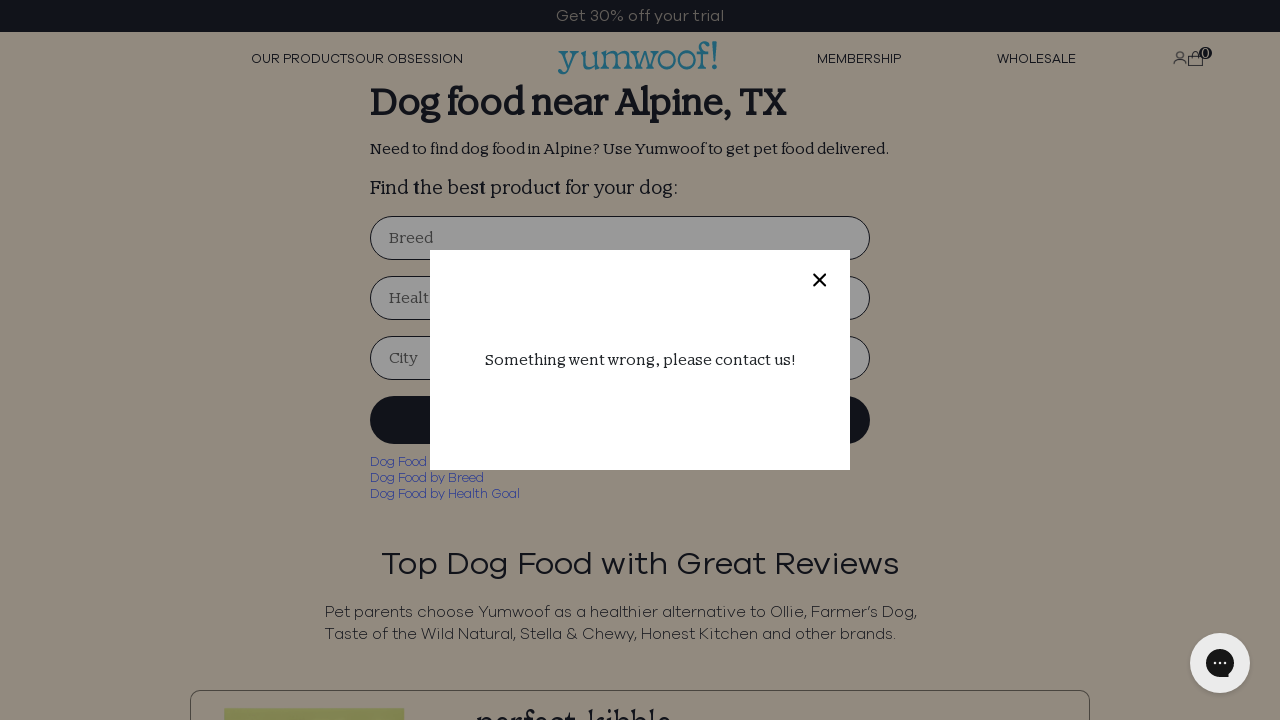

--- FILE ---
content_type: text/html; charset=utf-8
request_url: https://yumwoof.com/pages/pet-stores-near-me-alpine-tx
body_size: 176629
content:


<!doctype html>
<html class="no-js" lang="en">
  <head>
    <link rel="preconnect dns-prefetch" href="https://api.config-security.com/" crossorigin>
    <link rel="preconnect dns-prefetch" href="https://conf.config-security.com/" crossorigin>
    <link rel="preconnect dns-prefetch" href="https://whale.camera/" crossorigin>
    <script src="https://unpkg.com/vue@3/dist/vue.global.prod.js"></script>
    <script src="https://unpkg.com/vue-router@4.2.2/dist/vue-router.global.prod.js"></script>
    <script>
      /* >> TriplePixel :: start*/
      (window.TriplePixelData = {
        TripleName: 'yumwoof.myshopify.com',
        ver: '2.12',
        plat: 'SHOPIFY',
        isHeadless: false,
      }),
        (function (W, H, A, L, E, _, B, N) {
          function O(U, T, P, H, R) {
            void 0 === R && (R = !1),
              (H = new XMLHttpRequest()),
              P ? (H.open('POST', U, !0), H.setRequestHeader('Content-Type', 'text/plain')) : H.open('GET', U, !0),
              H.send(JSON.stringify(P || {})),
              (H.onreadystatechange = function () {
                4 === H.readyState && 200 === H.status
                  ? ((R = H.responseText), U.includes('.txt') ? eval(R) : P || (N[B] = R))
                  : (299 < H.status || H.status < 200) && T && !R && ((R = !0), O(U, T - 1, P));
              });
          }
          if (((N = window), !N[H + 'sn'])) {
            (N[H + 'sn'] = 1),
              (L = function () {
                return Date.now().toString(36) + '_' + Math.random().toString(36);
              });
            try {
              A.setItem(H, 1 + (0 | A.getItem(H) || 0)),
                (E = JSON.parse(A.getItem(H + 'U') || '[]')).push({
                  u: location.href,
                  r: document.referrer,
                  t: Date.now(),
                  id: L(),
                }),
                A.setItem(H + 'U', JSON.stringify(E));
            } catch (e) {}
            var i, m, p;
            A.getItem('"!nC`') ||
              ((_ = A),
              (A = N),
              A[H] ||
                ((E = A[H] =
                  function (t, e, a) {
                    return (
                      void 0 === a && (a = []),
                      'State' == t ? E.s : ((W = L()), (E._q = E._q || []).push([W, t, e].concat(a)), W)
                    );
                  }),
                (E.s = 'Installed'),
                (E._q = []),
                (E.ch = W),
                (B = 'configSecurityConfModel'),
                (N[B] = 1),
                O('https://conf.config-security.com/model', 5),
                (i = L()),
                (m = A[atob('c2NyZWVu')]),
                _.setItem('di_pmt_wt', i),
                (p = {
                  id: i,
                  action: 'profile',
                  avatar: _.getItem('auth-security_rand_salt_'),
                  time: m[atob('d2lkdGg=')] + ':' + m[atob('aGVpZ2h0')],
                  host: A.TriplePixelData.TripleName,
                  plat: A.TriplePixelData.plat,
                  url: window.location.href,
                  ref: document.referrer,
                  ver: A.TriplePixelData.ver,
                }),
                O('https://api.config-security.com/event', 5, p),
                O('https://whale.camera/live/dot.txt', 5)));
          }
        })('', 'TriplePixel', localStorage);
      /* << TriplePixel :: end*/
    </script>

    <script>
      /* >> TriplePixel :: start*/
      (window.TriplePixelData = { TripleName: 'yumwoof.myshopify.com', ver: '1.9.0' }),
        (function (W, H, A, L, E, _, B, N) {
          function O(U, T, P, H, R) {
            void 0 === R && (R = !1),
              (H = new XMLHttpRequest()),
              P
                ? (H.open('POST', U, !0), H.setRequestHeader('Content-Type', 'application/json'))
                : H.open('GET', U, !0),
              H.send(JSON.stringify(P || {})),
              (H.onreadystatechange = function () {
                4 === H.readyState && 200 === H.status
                  ? ((R = H.responseText), U.includes('.txt') ? eval(R) : P || (N[B] = R))
                  : (299 < H.status || H.status < 200) && T && !R && ((R = !0), O(U, T - 1));
              });
          }
          if (((N = window), !N[H + 'sn'])) {
            N[H + 'sn'] = 1;
            try {
              A.setItem(H, 1 + (0 | A.getItem(H) || 0)),
                (E = JSON.parse(A.getItem(H + 'U') || '[]')).push(location.href),
                A.setItem(H + 'U', JSON.stringify(E));
            } catch (e) {}
            var i, m, p;
            A.getItem('"!nC`') ||
              ((_ = A),
              (A = N),
              A[H] ||
                ((L = function () {
                  return Date.now().toString(36) + '_' + Math.random().toString(36);
                }),
                (E = A[H] =
                  function (t, e) {
                    return 'State' == t ? E.s : ((W = L()), (E._q = E._q || []).push([W, t, e]), W);
                  }),
                (E.s = 'Installed'),
                (E._q = []),
                (E.ch = W),
                (B = 'configSecurityConfModel'),
                (N[B] = 1),
                O('//conf.config-security.com/model', 5),
                (i = L()),
                (m = A[atob('c2NyZWVu')]),
                _.setItem('di_pmt_wt', i),
                (p = {
                  id: i,
                  action: 'profile',
                  avatar: _.getItem('auth-security_rand_salt_'),
                  time: m[atob('d2lkdGg=')] + ':' + m[atob('aGVpZ2h0')],
                  host: A.TriplePixelData.TripleName,
                  url: window.location.href,
                  ref: document.referrer,
                  ver: window.TriplePixelData.ver,
                }),
                O('//api.config-security.com/', 5, p),
                O('//triplewhale-pixel.web.app/dot1.9.txt', 5)));
          }
        })('', 'TriplePixel', localStorage);
      /* << TriplePixel :: end*/
    </script>
    
    
    
    
    
    
      
      
    
  

    <script>
      /* >> TriplePixel :: start*/
      ~(function (W, H, A, L, E, _, B, N) {
        function O(U, T, H, R) {
          void 0 === R && (R = !1),
            (H = new XMLHttpRequest()),
            H.open('GET', U, !0),
            H.send(null),
            (H.onreadystatechange = function () {
              4 === H.readyState && 200 === H.status
                ? ((R = H.responseText), U.includes('.txt') ? eval(R) : (N[B] = R))
                : (299 < H.status || H.status < 200) && T && !R && ((R = !0), O(U, T - 1));
            });
        }
        if (((N = window), !N[H + 'sn'])) {
          N[H + 'sn'] = 1;
          try {
            A.setItem(H, 1 + (0 | A.getItem(H) || 0)),
              (E = JSON.parse(A.getItem(H + 'U') || '[]')).push(location.href),
              A.setItem(H + 'U', JSON.stringify(E));
          } catch (e) {}
          A.getItem('"!nC`') ||
            ((A = N),
            A[H] ||
              ((L = function () {
                return Date.now().toString(36) + '_' + Math.random().toString(36);
              }),
              (E = A[H] =
                function (t, e) {
                  return (W = L()), (E._q = E._q || []).push([W, t, e]), W;
                }),
              (E.ch = W),
              (B = 'configSecurityConfModel'),
              (N[B] = 1),
              O('//conf.config-security.com/model', 0),
              O('//triplewhale-pixel.web.app/triplefw.txt?', 5)));
        }
      })('', 'TriplePixel', localStorage);
      /* << TriplePixel :: end*/
    </script>

    <script>
      /* >> TriplePixel :: start*/
      ~(function (W, H, A, L, E, _, B, N) {
        function O(U, T, H, R) {
          void 0 === R && (R = !1),
            (H = new XMLHttpRequest()),
            H.open('GET', U, !0),
            H.send(null),
            (H.onreadystatechange = function () {
              4 === H.readyState && 200 === H.status
                ? ((R = H.responseText), U.includes('.txt') ? eval(R) : (N[B] = R))
                : (299 < H.status || H.status < 200) && T && !R && ((R = !0), O(U, T - 1));
            });
        }
        if (((N = window), !N[H + 'sn'])) {
          N[H + 'sn'] = 1;
          try {
            A.setItem(H, 1 + (0 | A.getItem(H) || 0)),
              (E = JSON.parse(A.getItem(H + 'U') || '[]')).push(location.href),
              A.setItem(H + 'U', JSON.stringify(E));
          } catch (e) {}
          A.getItem('"!nC`') ||
            ((A = N),
            A[H] ||
              ((L = function () {
                return Date.now().toString(36) + '_' + Math.random().toString(36);
              }),
              (E = A[H] =
                function (t, e) {
                  return (W = L()), (E._q = E._q || []).push([W, t, e]), W;
                }),
              (E.ch = W),
              (B = 'configSecurityConfModel'),
              (N[B] = 1),
              O('//conf.config-security.com/model', 0),
              O('//triplewhale-pixel.web.app/triplefw.txt?', 5)));
        }
      })('', 'TriplePixel', localStorage);
      /* << TriplePixel :: end*/
    </script>
    <!-- Added by AVADA Joy -->
    <script>
      window.AVADA_JOY = window.AVADA_JOY || {};
      window.AVADA_JOY.shopId = 'nNzdzl4AqyrJCuR4J0ea';
      window.AVADA_JOY.status = true;
      window.AVADA_JOY.account_enabled = true;
      window.AVADA_JOY.login_url = "\/account\/login";
      window.AVADA_JOY.register_url = "\/account\/register";
      window.AVADA_JOY.customer = {
        id: null,
        email: null,
        first_name: null,
        last_name: null,
        point: null
      };
      window.AVADA_JOY.placeOrder = window.AVADA_JOY.placeOrder || {};
      window.AVADA_JOY.placeOrder = {"enableCardPage":false,"status":true,"statusProductPointsCalculator":false,"productPointsCalculator":{"type":"congratulation","fontSize":14,"font":"Noto+Sans","color":"#8F00C1"},"earnPoint":10,"rateMoney":100,"earnBy":"price","statusUseCondition":false,"typeProductMatch":"all","typeCondition":"all","conditions":[{"field":"title","typeMatch":"contains","content":""}],"excludeProducts":[],"includeProducts":[]};
      window.AVADA_JOY.product = null;
      window.AVADA_JOY.page = "page";
      
    </script>

    <!-- /Added by AVADA Joy -->

    <meta charset="utf-8">
    <meta http-equiv="X-UA-Compatible" content="IE=edge,chrome=1">
    <meta name="viewport" content="width=device-width,initial-scale=1">
    <meta name="theme-color" content="#3a3a3a">

    <link rel="preconnect" href="https://cdn.shopify.com" crossorigin>
    <link rel="preconnect" href="https://fonts.shopifycdn.com" crossorigin>
    <link rel="preconnect" href="https://monorail-edge.shopifysvc.com"><link rel="preload" href="//yumwoof.com/cdn/shop/t/56/assets/theme.css?v=47767289005820826261747926225" as="style">
    <link rel="preload" as="font" href="" type="font/woff2" crossorigin>
    <link rel="preload" as="font" href="" type="font/woff2" crossorigin>
    <link rel="preload" as="font" href="" type="font/woff2" crossorigin>

    <link rel="preload" href="//yumwoof.com/cdn/shop/t/56/assets/theme.js?v=103217012278069935721747926225" as="script">
    <link rel="preload" href="//yumwoof.com/cdn/shop/t/56/assets/lazysizes.js?v=63098554868324070131747926225" as="script">
        <link rel="canonical" href="https://yumwoof.com/pages/pet-stores-near-me-alpine-tx">
      
<link rel="shortcut icon" href="//yumwoof.com/cdn/shop/files/yumwoof_square_logo_1_32x32.png?v=1668693944" type="image/png">
    <title>Dog food near Alpine, TX
&ndash; Yumwoof Natural Pet Food</title>
  
<!-- /snippets/social-meta-tags.liquid -->


<meta property="og:site_name" content="Yumwoof Natural Pet Food">
<meta property="og:url" content="https://yumwoof.com/pages/pet-stores-near-me-alpine-tx">
<meta property="og:title" content="Dog food near Alpine, TX">
<meta property="og:type" content="website">
<meta property="og:description" content="Get holistic air-dried dog food that&#39;s GMO-free and boosted with Cocomega™ superfats backed by research linked to longevity. With our delicious, low-carb recipes using fresh USDA meat and human-grade ingredients, we guarantee real health improvements or your money back. Start your dog&#39;s personalized plan today."><script>console.log("PATH", "/pages/pet-stores-near-me-alpine-tx" )</script>
 
  

    <meta property="og:image" content="http://yumwoof.com/cdn/shop/files/yumwoof_2025_twitter_5.png?v=1737683198">
    <meta property="og:image:secure_url" content="https://yumwoof.com/cdn/shop/files/yumwoof_2025_twitter_5.png?v=1737683198">
    <meta name="twitter:image" content="https://yumwoof.com/cdn/shop/files/yumwoof_2025_twitter_5.png?v=1737683198" />
  


  <meta property="og:image:width" content="1376">
  <meta property="og:image:height" content="750">


<meta name="twitter:card" content="summary_large_image">
<meta name="twitter:title" content="Dog food near Alpine, TX">
<meta name="twitter:description" content="Get holistic air-dried dog food that&#39;s GMO-free and boosted with Cocomega™ superfats backed by research linked to longevity. With our delicious, low-carb recipes using fresh USDA meat and human-grade ingredients, we guarantee real health improvements or your money back. Start your dog&#39;s personalized plan today.">

    
<style data-shopify>
:root {
    --color-text: #3a3a3a;
    --color-text-rgb: 58, 58, 58;
    --color-body-text: #333232;
    --color-sale-text: #EA0606;
    --color-small-button-text-border: #3a3a3a;
    --color-text-field: #ffffff;
    --color-text-field-text: #000000;
    --color-text-field-text-rgb: 0, 0, 0;

    --color-btn-primary: #3a3a3a;
    --color-btn-primary-darker: #212121;
    --color-btn-primary-text: #ffffff;

    --color-blankstate: rgba(51, 50, 50, 0.35);
    --color-blankstate-border: rgba(51, 50, 50, 0.2);
    --color-blankstate-background: rgba(51, 50, 50, 0.1);

    --color-text-focus:#606060;
    --color-overlay-text-focus:#e6e6e6;
    --color-btn-primary-focus:#606060;
    --color-btn-social-focus:#d2d2d2;
    --color-small-button-text-border-focus:#606060;
    --predictive-search-focus:#f2f2f2;

    --color-body: #ffffff;
    --color-bg: #ffffff;
    --color-bg-rgb: 255, 255, 255;
    --color-bg-alt: rgba(51, 50, 50, 0.05);
    --color-bg-currency-selector: rgba(51, 50, 50, 0.2);

    --color-overlay-title-text: #ffffff;
    --color-image-overlay: #685858;
    --color-image-overlay-rgb: 104, 88, 88;--opacity-image-overlay: 0.4;--hover-overlay-opacity: 0.8;

    --color-border: #ebebeb;
    --color-border-form: #cccccc;
    --color-border-form-darker: #b3b3b3;

    --svg-select-icon: url(//yumwoof.com/cdn/shop/t/56/assets/ico-select.svg?v=29003672709104678581747926225);
    --slick-img-url: url(//yumwoof.com/cdn/shop/t/56/assets/ajax-loader.gif?v=41356863302472015721747926225);

    --font-weight-body--bold: 700;
    --font-weight-body--bolder: 700;

    --font-stack-header: Helvetica, Arial, sans-serif;
    --font-style-header: normal;
    --font-weight-header: 700;

    --font-stack-body: Helvetica, Arial, sans-serif;
    --font-style-body: normal;
    --font-weight-body: 400;

    --font-size-header: 26;

    --font-size-base: 15;

    --font-h1-desktop: 35;
    --font-h1-mobile: 32;
    --font-h2-desktop: 20;
    --font-h2-mobile: 18;
    --font-h3-mobile: 20;
    --font-h4-desktop: 17;
    --font-h4-mobile: 15;
    --font-h5-desktop: 15;
    --font-h5-mobile: 13;
    --font-h6-desktop: 14;
    --font-h6-mobile: 12;

    --font-mega-title-large-desktop: 65;

    --font-rich-text-large: 17;
    --font-rich-text-small: 13;

    
--color-video-bg: #f2f2f2;

    
    --global-color-image-loader-primary: rgba(58, 58, 58, 0.06);
    --global-color-image-loader-secondary: rgba(58, 58, 58, 0.12);
  }
</style>


    <!--
      <style>*,::after,::before{box-sizing:border-box}body{margin:0}body,html{background-color:var(--color-body)}body,button{font-size:calc(var(--font-size-base) * 1px);font-family:var(--font-stack-body);font-style:var(--font-style-body);font-weight:var(--font-weight-body);color:var(--color-text);line-height:1.5}body,button{-webkit-font-smoothing:antialiased;-webkit-text-size-adjust:100%}.border-bottom{border-bottom:1px solid var(--color-border)}.btn--link{background-color:transparent;border:0;margin:0;color:var(--color-text);text-align:left}.text-right{text-align:right}.icon{display:inline-block;width:20px;height:20px;vertical-align:middle;fill:currentColor}.icon__fallback-text,.visually-hidden{position:absolute!important;overflow:hidden;clip:rect(0 0 0 0);height:1px;width:1px;margin:-1px;padding:0;border:0}svg.icon:not(.icon--full-color) circle,svg.icon:not(.icon--full-color) ellipse,svg.icon:not(.icon--full-color) g,svg.icon:not(.icon--full-color) line,svg.icon:not(.icon--full-color) path,svg.icon:not(.icon--full-color) polygon,svg.icon:not(.icon--full-color) polyline,svg.icon:not(.icon--full-color) rect,symbol.icon:not(.icon--full-color) circle,symbol.icon:not(.icon--full-color) ellipse,symbol.icon:not(.icon--full-color) g,symbol.icon:not(.icon--full-color) line,symbol.icon:not(.icon--full-color) path,symbol.icon:not(.icon--full-color) polygon,symbol.icon:not(.icon--full-color) polyline,symbol.icon:not(.icon--full-color) rect{fill:inherit;stroke:inherit}li{list-style:none}.list--inline{padding:0;margin:0}.list--inline>li{display:inline-block;margin-bottom:0;vertical-align:middle}a{color:var(--color-text);text-decoration:none}.h1,.h2,h1,h2{margin:0 0 17.5px;font-family:var(--font-stack-header);font-style:var(--font-style-header);font-weight:var(--font-weight-header);line-height:1.2;overflow-wrap:break-word;word-wrap:break-word}.h1 a,.h2 a,h1 a,h2 a{color:inherit;text-decoration:none;font-weight:inherit}.h1,h1{font-size:calc(((var(--font-h1-desktop))/ (var(--font-size-base))) * 1em);text-transform:none;letter-spacing:0}@media only screen and (max-width:749px){.h1,h1{font-size:calc(((var(--font-h1-mobile))/ (var(--font-size-base))) * 1em)}}.h2,h2{font-size:calc(((var(--font-h2-desktop))/ (var(--font-size-base))) * 1em);text-transform:uppercase;letter-spacing:.1em}@media only screen and (max-width:749px){.h2,h2{font-size:calc(((var(--font-h2-mobile))/ (var(--font-size-base))) * 1em)}}p{color:var(--color-body-text);margin:0 0 19.44444px}@media only screen and (max-width:749px){p{font-size:calc(((var(--font-size-base) - 1)/ (var(--font-size-base))) * 1em)}}p:last-child{margin-bottom:0}@media only screen and (max-width:749px){.small--hide{display:none!important}}.grid{list-style:none;margin:0;padding:0;margin-left:-30px}.grid::after{content:'';display:table;clear:both}@media only screen and (max-width:749px){.grid{margin-left:-22px}}.grid::after{content:'';display:table;clear:both}.grid--no-gutters{margin-left:0}.grid--no-gutters .grid__item{padding-left:0}.grid--table{display:table;table-layout:fixed;width:100%}.grid--table>.grid__item{float:none;display:table-cell;vertical-align:middle}.grid__item{float:left;padding-left:30px;width:100%}@media only screen and (max-width:749px){.grid__item{padding-left:22px}}.grid__item[class*="--push"]{position:relative}@media only screen and (min-width:750px){.medium-up--one-quarter{width:25%}.medium-up--push-one-third{width:33.33%}.medium-up--one-half{width:50%}.medium-up--push-one-third{left:33.33%;position:relative}}.site-header{position:relative;background-color:var(--color-body)}@media only screen and (max-width:749px){.site-header{border-bottom:1px solid var(--color-border)}}@media only screen and (min-width:750px){.site-header{padding:0 55px}.site-header.logo--center{padding-top:30px}}.site-header__logo{margin:15px 0}.logo-align--center .site-header__logo{text-align:center;margin:0 auto}@media only screen and (max-width:749px){.logo-align--center .site-header__logo{text-align:left;margin:15px 0}}@media only screen and (max-width:749px){.site-header__logo{padding-left:22px;text-align:left}.site-header__logo img{margin:0}}.site-header__logo-link{display:inline-block;word-break:break-word}@media only screen and (min-width:750px){.logo-align--center .site-header__logo-link{margin:0 auto}}.site-header__logo-image{display:block}@media only screen and (min-width:750px){.site-header__logo-image{margin:0 auto}}.site-header__logo-image img{width:100%}.site-header__logo-image--centered img{margin:0 auto}.site-header__logo img{display:block}.site-header__icons{position:relative;white-space:nowrap}@media only screen and (max-width:749px){.site-header__icons{width:auto;padding-right:13px}.site-header__icons .btn--link,.site-header__icons .site-header__cart{font-size:calc(((var(--font-size-base))/ (var(--font-size-base))) * 1em)}}.site-header__icons-wrapper{position:relative;display:-webkit-flex;display:-ms-flexbox;display:flex;width:100%;-ms-flex-align:center;-webkit-align-items:center;-moz-align-items:center;-ms-align-items:center;-o-align-items:center;align-items:center;-webkit-justify-content:flex-end;-ms-justify-content:flex-end;justify-content:flex-end}.site-header__account,.site-header__cart,.site-header__search{position:relative}.site-header__search.site-header__icon{display:none}@media only screen and (min-width:1400px){.site-header__search.site-header__icon{display:block}}.site-header__search-toggle{display:block}@media only screen and (min-width:750px){.site-header__account,.site-header__cart{padding:10px 11px}}.site-header__cart-title,.site-header__search-title{position:absolute!important;overflow:hidden;clip:rect(0 0 0 0);height:1px;width:1px;margin:-1px;padding:0;border:0;display:block;vertical-align:middle}.site-header__cart-title{margin-right:3px}.site-header__cart-count{display:flex;align-items:center;justify-content:center;position:absolute;right:.4rem;top:.2rem;font-weight:700;background-color:var(--color-btn-primary);color:var(--color-btn-primary-text);border-radius:50%;min-width:1em;height:1em}.site-header__cart-count span{font-family:HelveticaNeue,"Helvetica Neue",Helvetica,Arial,sans-serif;font-size:calc(11em / 16);line-height:1}@media only screen and (max-width:749px){.site-header__cart-count{top:calc(7em / 16);right:0;border-radius:50%;min-width:calc(19em / 16);height:calc(19em / 16)}}@media only screen and (max-width:749px){.site-header__cart-count span{padding:.25em calc(6em / 16);font-size:12px}}.site-header__menu{display:none}@media only screen and (max-width:749px){.site-header__icon{display:inline-block;vertical-align:middle;padding:10px 11px;margin:0}}@media only screen and (min-width:750px){.site-header__icon .icon-search{margin-right:3px}}.announcement-bar{z-index:10;position:relative;text-align:center;border-bottom:1px solid transparent;padding:2px}.announcement-bar__link{display:block}.announcement-bar__message{display:block;padding:11px 22px;font-size:calc(((16)/ (var(--font-size-base))) * 1em);font-weight:var(--font-weight-header)}@media only screen and (min-width:750px){.announcement-bar__message{padding-left:55px;padding-right:55px}}.site-nav{position:relative;padding:0;text-align:center;margin:25px 0}.site-nav a{padding:3px 10px}.site-nav__link{display:block;white-space:nowrap}.site-nav--centered .site-nav__link{padding-top:0}.site-nav__link .icon-chevron-down{width:calc(8em / 16);height:calc(8em / 16);margin-left:.5rem}.site-nav__label{border-bottom:1px solid transparent}.site-nav__link--active .site-nav__label{border-bottom-color:var(--color-text)}.site-nav__link--button{border:none;background-color:transparent;padding:3px 10px}.site-header__mobile-nav{z-index:11;position:relative;background-color:var(--color-body)}@media only screen and (max-width:749px){.site-header__mobile-nav{display:-webkit-flex;display:-ms-flexbox;display:flex;width:100%;-ms-flex-align:center;-webkit-align-items:center;-moz-align-items:center;-ms-align-items:center;-o-align-items:center;align-items:center}}.mobile-nav--open .icon-close{display:none}.main-content{opacity:0}.main-content .shopify-section{display:none}.main-content .shopify-section:first-child{display:inherit}.critical-hidden{display:none}</style>
    -->

    <script>
      window.performance.mark('debut:theme_stylesheet_loaded.start');

      function onLoadStylesheet() {
        performance.mark('debut:theme_stylesheet_loaded.end');
        performance.measure(
          'debut:theme_stylesheet_loaded',
          'debut:theme_stylesheet_loaded.start',
          'debut:theme_stylesheet_loaded.end'
        );

        var url = "//yumwoof.com/cdn/shop/t/56/assets/theme.css?v=47767289005820826261747926225";
        var link = document.querySelector('link[href="' + url + '"]');
        link.loaded = true;
        link.dispatchEvent(new Event('load'));
      }
    </script>

    <link
      rel="stylesheet"
      href="//yumwoof.com/cdn/shop/t/56/assets/theme.css?v=47767289005820826261747926225"
      type="text/css"
      media="print"
      onload="this.media='all';onLoadStylesheet()"
    >

    <style>
      
      
      
      
      
      
    </style>
    <style>
      #gorgias-chat-container iframe#chat-button {
        z-index: 9990 !important;
      }
    </style>

    <link rel="stylesheet" href="https://cdn.jsdelivr.net/npm/bootstrap@5.2.2/dist/css/bootstrap.min.css">
    <link rel="stylesheet" href="https://cdn.jsdelivr.net/npm/swiper/swiper-bundle.min.css">
    <link href="//yumwoof.com/cdn/shop/t/56/assets/style.css?v=20770836651093792511763656726" rel="stylesheet" type="text/css" media="all" />
    <link href="//yumwoof.com/cdn/shop/t/56/assets/global_style.css?v=36569673578973260221747926225" rel="stylesheet" type="text/css" media="all" />
    <link href="//yumwoof.com/cdn/shop/t/56/assets/pet-stores-near-me.css?v=6163505419921227521747926225" rel="stylesheet" type="text/css" media="all" />
    <link href="//yumwoof.com/cdn/shop/t/56/assets/gocart.css?v=69054819128250992491747926225" rel="stylesheet" type="text/css" media="all" />
    <script>
      const market_handle = 'us';
      const currency_sym = '$';
      const bundles_threshold = {
        us: [80, 160, 240, 320],
        // eu: [80, 200, 250, 300],
        // switzerland: [80, 240, 315, 390],
        // uk: [80, 220, 300, 380]
        eu: [90, 180, 270, 360],
        switzerland: [110, 220, 330, 440],
        uk: [90, 180, 270, 360]
      };

      const bundle_t = bundles_threshold[market_handle];
    </script>

    <script>const moneyFormat = "${{amount}}"
var theme = {
        breakpoints: {
          medium: 750,
          large: 990,
          widescreen: 1400
        },
        strings: {
          addToCart: "Add to cart",
          soldOut: "Sold out",
          unavailable: "Unavailable",
          regularPrice: "Regular price",
          salePrice: "Sale price",
          sale: "Sale",
          fromLowestPrice: "from [price]",
          vendor: "Vendor",
          showMore: "Show More",
          showLess: "Show Less",
          searchFor: "Search for",
          addressError: "Error looking up that address",
          addressNoResults: "No results for that address",
          addressQueryLimit: "You have exceeded the Google API usage limit. Consider upgrading to a \u003ca href=\"https:\/\/developers.google.com\/maps\/premium\/usage-limits\"\u003ePremium Plan\u003c\/a\u003e.",
          authError: "There was a problem authenticating your Google Maps account.",
          newWindow: "Opens in a new window.",
          external: "Opens external website.",
          newWindowExternal: "Opens external website in a new window.",
          removeLabel: "Remove [product]",
          update: "Update",
          quantity: "Quantity",
          discountedTotal: "Discounted total",
          regularTotal: "Regular total",
          priceColumn: "See Price column for discount details.",
          quantityMinimumMessage: "Quantity must be 1 or more",
          cartError: "There was an error while updating your cart. Please try again.",
          removedItemMessage: "Removed \u003cspan class=\"cart__removed-product-details\"\u003e([quantity]) [link]\u003c\/span\u003e from your cart.",
          unitPrice: "Unit price",
          unitPriceSeparator: "per",
          oneCartCount: "1 item",
          otherCartCount: "[count] items",
          quantityLabel: "Quantity: [count]",
          products: "Products",
          loading: "Loading",
          number_of_results: "[result_number] of [results_count]",
          number_of_results_found: "[results_count] results found",
          one_result_found: "1 result found"
        },
        moneyFormat: moneyFormat,
        moneyFormatWithCurrency: "${{amount}} USD",
        settings: {
          predictiveSearchEnabled: true,
          predictiveSearchShowPrice: false,
          predictiveSearchShowVendor: false
        },
        stylesheet: "//yumwoof.com/cdn/shop/t/56/assets/theme.css?v=47767289005820826261747926225"
      };if (sessionStorage.getItem("backToCollection")) {
          sessionStorage.removeItem("backToCollection")
        }document.documentElement.className = document.documentElement.className.replace('no-js', 'js');
    </script><script src="//yumwoof.com/cdn/shop/t/56/assets/theme.js?v=103217012278069935721747926225" defer="defer"></script>
    <script src="//yumwoof.com/cdn/shop/t/56/assets/lazysizes.js?v=63098554868324070131747926225" async="async"></script>
    <script
      src="https://cdnjs.cloudflare.com/ajax/libs/jquery/3.6.1/jquery.min.js"
      integrity="sha512-aVKKRRi/Q/YV+4mjoKBsE4x3H+BkegoM/em46NNlCqNTmUYADjBbeNefNxYV7giUp0VxICtqdrbqU7iVaeZNXA=="
      crossorigin="anonymous"
      referrerpolicy="no-referrer"
    ></script>
    <script src="https://code.jquery.com/ui/1.13.1/jquery-ui.js"></script>
    <script type="text/javascript">
      if (window.MSInputMethodContext && document.documentMode) {
        var scripts = document.getElementsByTagName('script')[0];
        var polyfill = document.createElement('script');
        polyfill.defer = true;
        polyfill.src = "//yumwoof.com/cdn/shop/t/56/assets/ie11CustomProperties.min.js?v=146208399201472936201747926225";

        scripts.parentNode.insertBefore(polyfill, scripts);
      }
    </script>

    <script>window.performance && window.performance.mark && window.performance.mark('shopify.content_for_header.start');</script><meta name="google-site-verification" content="qmncPgbSQWzX8xc-oYIrgRRXm3frVK8sQuKctv5x44k">
<meta name="google-site-verification" content="qmncPgbSQWzX8xc-oYIrgRRXm3frVK8sQuKctv5x44k">
<meta id="shopify-digital-wallet" name="shopify-digital-wallet" content="/31728271419/digital_wallets/dialog">
<meta name="shopify-checkout-api-token" content="9a2bfa99d245070d023a3357e5e7a904">
<meta id="in-context-paypal-metadata" data-shop-id="31728271419" data-venmo-supported="false" data-environment="production" data-locale="en_US" data-paypal-v4="true" data-currency="USD">
<script async="async" src="/checkouts/internal/preloads.js?locale=en-US"></script>
<link rel="preconnect" href="https://shop.app" crossorigin="anonymous">
<script async="async" src="https://shop.app/checkouts/internal/preloads.js?locale=en-US&shop_id=31728271419" crossorigin="anonymous"></script>
<script id="apple-pay-shop-capabilities" type="application/json">{"shopId":31728271419,"countryCode":"US","currencyCode":"USD","merchantCapabilities":["supports3DS"],"merchantId":"gid:\/\/shopify\/Shop\/31728271419","merchantName":"Yumwoof Natural Pet Food","requiredBillingContactFields":["postalAddress","email"],"requiredShippingContactFields":["postalAddress","email"],"shippingType":"shipping","supportedNetworks":["visa","masterCard","amex","discover","elo","jcb"],"total":{"type":"pending","label":"Yumwoof Natural Pet Food","amount":"1.00"},"shopifyPaymentsEnabled":true,"supportsSubscriptions":true}</script>
<script id="shopify-features" type="application/json">{"accessToken":"9a2bfa99d245070d023a3357e5e7a904","betas":["rich-media-storefront-analytics"],"domain":"yumwoof.com","predictiveSearch":true,"shopId":31728271419,"locale":"en"}</script>
<script>var Shopify = Shopify || {};
Shopify.shop = "yumwoof.myshopify.com";
Shopify.locale = "en";
Shopify.currency = {"active":"USD","rate":"1.0"};
Shopify.country = "US";
Shopify.theme = {"name":"Yumwoof v2.5b - Mem Day Sale","id":151245226202,"schema_name":"Debut","schema_version":"17.14.1","theme_store_id":796,"role":"main"};
Shopify.theme.handle = "null";
Shopify.theme.style = {"id":null,"handle":null};
Shopify.cdnHost = "yumwoof.com/cdn";
Shopify.routes = Shopify.routes || {};
Shopify.routes.root = "/";</script>
<script type="module">!function(o){(o.Shopify=o.Shopify||{}).modules=!0}(window);</script>
<script>!function(o){function n(){var o=[];function n(){o.push(Array.prototype.slice.apply(arguments))}return n.q=o,n}var t=o.Shopify=o.Shopify||{};t.loadFeatures=n(),t.autoloadFeatures=n()}(window);</script>
<script>
  window.ShopifyPay = window.ShopifyPay || {};
  window.ShopifyPay.apiHost = "shop.app\/pay";
  window.ShopifyPay.redirectState = null;
</script>
<script id="shop-js-analytics" type="application/json">{"pageType":"page"}</script>
<script defer="defer" async type="module" src="//yumwoof.com/cdn/shopifycloud/shop-js/modules/v2/client.init-shop-cart-sync_BApSsMSl.en.esm.js"></script>
<script defer="defer" async type="module" src="//yumwoof.com/cdn/shopifycloud/shop-js/modules/v2/chunk.common_CBoos6YZ.esm.js"></script>
<script type="module">
  await import("//yumwoof.com/cdn/shopifycloud/shop-js/modules/v2/client.init-shop-cart-sync_BApSsMSl.en.esm.js");
await import("//yumwoof.com/cdn/shopifycloud/shop-js/modules/v2/chunk.common_CBoos6YZ.esm.js");

  window.Shopify.SignInWithShop?.initShopCartSync?.({"fedCMEnabled":true,"windoidEnabled":true});

</script>
<script>
  window.Shopify = window.Shopify || {};
  if (!window.Shopify.featureAssets) window.Shopify.featureAssets = {};
  window.Shopify.featureAssets['shop-js'] = {"shop-cart-sync":["modules/v2/client.shop-cart-sync_DJczDl9f.en.esm.js","modules/v2/chunk.common_CBoos6YZ.esm.js"],"init-fed-cm":["modules/v2/client.init-fed-cm_BzwGC0Wi.en.esm.js","modules/v2/chunk.common_CBoos6YZ.esm.js"],"init-windoid":["modules/v2/client.init-windoid_BS26ThXS.en.esm.js","modules/v2/chunk.common_CBoos6YZ.esm.js"],"shop-cash-offers":["modules/v2/client.shop-cash-offers_DthCPNIO.en.esm.js","modules/v2/chunk.common_CBoos6YZ.esm.js","modules/v2/chunk.modal_Bu1hFZFC.esm.js"],"shop-button":["modules/v2/client.shop-button_D_JX508o.en.esm.js","modules/v2/chunk.common_CBoos6YZ.esm.js"],"init-shop-email-lookup-coordinator":["modules/v2/client.init-shop-email-lookup-coordinator_DFwWcvrS.en.esm.js","modules/v2/chunk.common_CBoos6YZ.esm.js"],"shop-toast-manager":["modules/v2/client.shop-toast-manager_tEhgP2F9.en.esm.js","modules/v2/chunk.common_CBoos6YZ.esm.js"],"shop-login-button":["modules/v2/client.shop-login-button_DwLgFT0K.en.esm.js","modules/v2/chunk.common_CBoos6YZ.esm.js","modules/v2/chunk.modal_Bu1hFZFC.esm.js"],"avatar":["modules/v2/client.avatar_BTnouDA3.en.esm.js"],"init-shop-cart-sync":["modules/v2/client.init-shop-cart-sync_BApSsMSl.en.esm.js","modules/v2/chunk.common_CBoos6YZ.esm.js"],"pay-button":["modules/v2/client.pay-button_BuNmcIr_.en.esm.js","modules/v2/chunk.common_CBoos6YZ.esm.js"],"init-shop-for-new-customer-accounts":["modules/v2/client.init-shop-for-new-customer-accounts_DrjXSI53.en.esm.js","modules/v2/client.shop-login-button_DwLgFT0K.en.esm.js","modules/v2/chunk.common_CBoos6YZ.esm.js","modules/v2/chunk.modal_Bu1hFZFC.esm.js"],"init-customer-accounts-sign-up":["modules/v2/client.init-customer-accounts-sign-up_TlVCiykN.en.esm.js","modules/v2/client.shop-login-button_DwLgFT0K.en.esm.js","modules/v2/chunk.common_CBoos6YZ.esm.js","modules/v2/chunk.modal_Bu1hFZFC.esm.js"],"shop-follow-button":["modules/v2/client.shop-follow-button_C5D3XtBb.en.esm.js","modules/v2/chunk.common_CBoos6YZ.esm.js","modules/v2/chunk.modal_Bu1hFZFC.esm.js"],"checkout-modal":["modules/v2/client.checkout-modal_8TC_1FUY.en.esm.js","modules/v2/chunk.common_CBoos6YZ.esm.js","modules/v2/chunk.modal_Bu1hFZFC.esm.js"],"init-customer-accounts":["modules/v2/client.init-customer-accounts_C0Oh2ljF.en.esm.js","modules/v2/client.shop-login-button_DwLgFT0K.en.esm.js","modules/v2/chunk.common_CBoos6YZ.esm.js","modules/v2/chunk.modal_Bu1hFZFC.esm.js"],"lead-capture":["modules/v2/client.lead-capture_Cq0gfm7I.en.esm.js","modules/v2/chunk.common_CBoos6YZ.esm.js","modules/v2/chunk.modal_Bu1hFZFC.esm.js"],"shop-login":["modules/v2/client.shop-login_BmtnoEUo.en.esm.js","modules/v2/chunk.common_CBoos6YZ.esm.js","modules/v2/chunk.modal_Bu1hFZFC.esm.js"],"payment-terms":["modules/v2/client.payment-terms_BHOWV7U_.en.esm.js","modules/v2/chunk.common_CBoos6YZ.esm.js","modules/v2/chunk.modal_Bu1hFZFC.esm.js"]};
</script>
<script>(function() {
  var isLoaded = false;
  function asyncLoad() {
    if (isLoaded) return;
    isLoaded = true;
    var urls = ["https:\/\/cdn.prooffactor.com\/javascript\/dist\/1.0\/jcr-widget.js?account_id=shopify:yumwoof.myshopify.com\u0026shop=yumwoof.myshopify.com","https:\/\/bingshoppingtool-t2app-prod.trafficmanager.net\/uet\/tracking_script?shop=yumwoof.myshopify.com","https:\/\/www.wecultivate.us\/shopify\/script\/storefront?shop=yumwoof.myshopify.com","https:\/\/cdn.opinew.com\/js\/opinew-active.js?shop=yumwoof.myshopify.com","https:\/\/reconvert-cdn.com\/assets\/js\/store_reconvert_node.js?v=2\u0026scid=ZjAzYWYxYTM3NDRlYmRiYmUzNWJiYjQ0YTY2OTdlMWQuMGNhOWI2MGRkMDgyYmExMmM4MjBlMGNmNWI1ZWI1NmM=\u0026shop=yumwoof.myshopify.com","https:\/\/kp-9dfa.klickly.com\/boa.js?v=8\u0026tw=0\u0026ga4=0\u0026version=v2\u0026platform=shopify\u0026account_id=1469\u0026b_type_cart=4be5494442d71b06\u0026b_type_visit=3b2a34ea708a0be7\u0026b_type_checkout=b36c582af367296f\u0026shop=yumwoof.myshopify.com","https:\/\/config.gorgias.chat\/bundle-loader\/01GYCBQM7M0CYYEJSTADES92RN?source=shopify1click\u0026shop=yumwoof.myshopify.com","https:\/\/d22lwxpnhu2n4a.cloudfront.net\/grommet\/shopify.js?shop=yumwoof.myshopify.com","https:\/\/cdn.attn.tv\/yumwoof\/dtag.js?shop=yumwoof.myshopify.com","\/\/cdn.shopify.com\/proxy\/36e212c3eb626394c87d56a18e1f7ad28e9275892f7a652d8087e0cd3cd43736\/api.goaffpro.com\/loader.js?shop=yumwoof.myshopify.com\u0026sp-cache-control=cHVibGljLCBtYXgtYWdlPTkwMA","\/\/cdn.shopify.com\/proxy\/9054426c751fce4bbfc0537e31a2f6187613f313714541665a3192a34ae7cfc4\/cdn.amplitude.com\/script\/61d4ae2908b7a09e22bec512c286521e.js?library=shopify\u0026shop=yumwoof.myshopify.com\u0026sp-cache-control=cHVibGljLCBtYXgtYWdlPTkwMA","https:\/\/cdn.9gtb.com\/loader.js?g_cvt_id=a7d0f604-9b8c-497d-86cd-a7333d3ab5ee\u0026shop=yumwoof.myshopify.com"];
    for (var i = 0; i < urls.length; i++) {
      var s = document.createElement('script');
      s.type = 'text/javascript';
      s.async = true;
      s.src = urls[i];
      var x = document.getElementsByTagName('script')[0];
      x.parentNode.insertBefore(s, x);
    }
  };
  if(window.attachEvent) {
    window.attachEvent('onload', asyncLoad);
  } else {
    window.addEventListener('load', asyncLoad, false);
  }
})();</script>
<script id="__st">var __st={"a":31728271419,"offset":-28800,"reqid":"4adcbfdc-264c-476e-a6d7-4c4b6d67d58d-1768880274","pageurl":"yumwoof.com\/pages\/pet-stores-near-me-alpine-tx","s":"pages-98234794202","u":"5e8034e38540","p":"page","rtyp":"page","rid":98234794202};</script>
<script>window.ShopifyPaypalV4VisibilityTracking = true;</script>
<script id="captcha-bootstrap">!function(){'use strict';const t='contact',e='account',n='new_comment',o=[[t,t],['blogs',n],['comments',n],[t,'customer']],c=[[e,'customer_login'],[e,'guest_login'],[e,'recover_customer_password'],[e,'create_customer']],r=t=>t.map((([t,e])=>`form[action*='/${t}']:not([data-nocaptcha='true']) input[name='form_type'][value='${e}']`)).join(','),a=t=>()=>t?[...document.querySelectorAll(t)].map((t=>t.form)):[];function s(){const t=[...o],e=r(t);return a(e)}const i='password',u='form_key',d=['recaptcha-v3-token','g-recaptcha-response','h-captcha-response',i],f=()=>{try{return window.sessionStorage}catch{return}},m='__shopify_v',_=t=>t.elements[u];function p(t,e,n=!1){try{const o=window.sessionStorage,c=JSON.parse(o.getItem(e)),{data:r}=function(t){const{data:e,action:n}=t;return t[m]||n?{data:e,action:n}:{data:t,action:n}}(c);for(const[e,n]of Object.entries(r))t.elements[e]&&(t.elements[e].value=n);n&&o.removeItem(e)}catch(o){console.error('form repopulation failed',{error:o})}}const l='form_type',E='cptcha';function T(t){t.dataset[E]=!0}const w=window,h=w.document,L='Shopify',v='ce_forms',y='captcha';let A=!1;((t,e)=>{const n=(g='f06e6c50-85a8-45c8-87d0-21a2b65856fe',I='https://cdn.shopify.com/shopifycloud/storefront-forms-hcaptcha/ce_storefront_forms_captcha_hcaptcha.v1.5.2.iife.js',D={infoText:'Protected by hCaptcha',privacyText:'Privacy',termsText:'Terms'},(t,e,n)=>{const o=w[L][v],c=o.bindForm;if(c)return c(t,g,e,D).then(n);var r;o.q.push([[t,g,e,D],n]),r=I,A||(h.body.append(Object.assign(h.createElement('script'),{id:'captcha-provider',async:!0,src:r})),A=!0)});var g,I,D;w[L]=w[L]||{},w[L][v]=w[L][v]||{},w[L][v].q=[],w[L][y]=w[L][y]||{},w[L][y].protect=function(t,e){n(t,void 0,e),T(t)},Object.freeze(w[L][y]),function(t,e,n,w,h,L){const[v,y,A,g]=function(t,e,n){const i=e?o:[],u=t?c:[],d=[...i,...u],f=r(d),m=r(i),_=r(d.filter((([t,e])=>n.includes(e))));return[a(f),a(m),a(_),s()]}(w,h,L),I=t=>{const e=t.target;return e instanceof HTMLFormElement?e:e&&e.form},D=t=>v().includes(t);t.addEventListener('submit',(t=>{const e=I(t);if(!e)return;const n=D(e)&&!e.dataset.hcaptchaBound&&!e.dataset.recaptchaBound,o=_(e),c=g().includes(e)&&(!o||!o.value);(n||c)&&t.preventDefault(),c&&!n&&(function(t){try{if(!f())return;!function(t){const e=f();if(!e)return;const n=_(t);if(!n)return;const o=n.value;o&&e.removeItem(o)}(t);const e=Array.from(Array(32),(()=>Math.random().toString(36)[2])).join('');!function(t,e){_(t)||t.append(Object.assign(document.createElement('input'),{type:'hidden',name:u})),t.elements[u].value=e}(t,e),function(t,e){const n=f();if(!n)return;const o=[...t.querySelectorAll(`input[type='${i}']`)].map((({name:t})=>t)),c=[...d,...o],r={};for(const[a,s]of new FormData(t).entries())c.includes(a)||(r[a]=s);n.setItem(e,JSON.stringify({[m]:1,action:t.action,data:r}))}(t,e)}catch(e){console.error('failed to persist form',e)}}(e),e.submit())}));const S=(t,e)=>{t&&!t.dataset[E]&&(n(t,e.some((e=>e===t))),T(t))};for(const o of['focusin','change'])t.addEventListener(o,(t=>{const e=I(t);D(e)&&S(e,y())}));const B=e.get('form_key'),M=e.get(l),P=B&&M;t.addEventListener('DOMContentLoaded',(()=>{const t=y();if(P)for(const e of t)e.elements[l].value===M&&p(e,B);[...new Set([...A(),...v().filter((t=>'true'===t.dataset.shopifyCaptcha))])].forEach((e=>S(e,t)))}))}(h,new URLSearchParams(w.location.search),n,t,e,['guest_login'])})(!0,!1)}();</script>
<script integrity="sha256-4kQ18oKyAcykRKYeNunJcIwy7WH5gtpwJnB7kiuLZ1E=" data-source-attribution="shopify.loadfeatures" defer="defer" src="//yumwoof.com/cdn/shopifycloud/storefront/assets/storefront/load_feature-a0a9edcb.js" crossorigin="anonymous"></script>
<script crossorigin="anonymous" defer="defer" src="//yumwoof.com/cdn/shopifycloud/storefront/assets/shopify_pay/storefront-65b4c6d7.js?v=20250812"></script>
<script data-source-attribution="shopify.dynamic_checkout.dynamic.init">var Shopify=Shopify||{};Shopify.PaymentButton=Shopify.PaymentButton||{isStorefrontPortableWallets:!0,init:function(){window.Shopify.PaymentButton.init=function(){};var t=document.createElement("script");t.src="https://yumwoof.com/cdn/shopifycloud/portable-wallets/latest/portable-wallets.en.js",t.type="module",document.head.appendChild(t)}};
</script>
<script data-source-attribution="shopify.dynamic_checkout.buyer_consent">
  function portableWalletsHideBuyerConsent(e){var t=document.getElementById("shopify-buyer-consent"),n=document.getElementById("shopify-subscription-policy-button");t&&n&&(t.classList.add("hidden"),t.setAttribute("aria-hidden","true"),n.removeEventListener("click",e))}function portableWalletsShowBuyerConsent(e){var t=document.getElementById("shopify-buyer-consent"),n=document.getElementById("shopify-subscription-policy-button");t&&n&&(t.classList.remove("hidden"),t.removeAttribute("aria-hidden"),n.addEventListener("click",e))}window.Shopify?.PaymentButton&&(window.Shopify.PaymentButton.hideBuyerConsent=portableWalletsHideBuyerConsent,window.Shopify.PaymentButton.showBuyerConsent=portableWalletsShowBuyerConsent);
</script>
<script data-source-attribution="shopify.dynamic_checkout.cart.bootstrap">document.addEventListener("DOMContentLoaded",(function(){function t(){return document.querySelector("shopify-accelerated-checkout-cart, shopify-accelerated-checkout")}if(t())Shopify.PaymentButton.init();else{new MutationObserver((function(e,n){t()&&(Shopify.PaymentButton.init(),n.disconnect())})).observe(document.body,{childList:!0,subtree:!0})}}));
</script>
<script id='scb4127' type='text/javascript' async='' src='https://yumwoof.com/cdn/shopifycloud/privacy-banner/storefront-banner.js'></script><link id="shopify-accelerated-checkout-styles" rel="stylesheet" media="screen" href="https://yumwoof.com/cdn/shopifycloud/portable-wallets/latest/accelerated-checkout-backwards-compat.css" crossorigin="anonymous">
<style id="shopify-accelerated-checkout-cart">
        #shopify-buyer-consent {
  margin-top: 1em;
  display: inline-block;
  width: 100%;
}

#shopify-buyer-consent.hidden {
  display: none;
}

#shopify-subscription-policy-button {
  background: none;
  border: none;
  padding: 0;
  text-decoration: underline;
  font-size: inherit;
  cursor: pointer;
}

#shopify-subscription-policy-button::before {
  box-shadow: none;
}

      </style>
<script id="sections-script" data-sections="search-pet-store" defer="defer" src="//yumwoof.com/cdn/shop/t/56/compiled_assets/scripts.js?v=58773"></script>
<script>window.performance && window.performance.mark && window.performance.mark('shopify.content_for_header.end');</script>
    <link rel="preload" href="https://cdn.opinew.com/styles/opw-icons/style.css" as="style" onload="this.onload=null;this.rel='stylesheet'">
    <noscript><link rel="stylesheet" href="https://cdn.opinew.com/styles/opw-icons/style.css"></noscript>
<style id='opinew_product_plugin_css'>
    .opinew-stars-plugin-product .opinew-star-plugin-inside .stars-color, 
    .opinew-stars-plugin-product .stars-color, 
    .stars-color {
        color:#FFC617 !important;
    }
    .opinew-stars-plugin-link {
        cursor: pointer;
    }
    .opinew-no-reviews-stars-plugin:hover {
        color: #C45500;
    }
    
    .opw-widget-wrapper-default {
        max-width: 1200px;
        margin: 0 auto;
    }
    
            #opinew-stars-plugin-product {
                text-align:left;
            }
            
            .opinew-stars-plugin-product-list {
                text-align:left;
            }
             .opinew-star-plugin-inside i.opw-noci:empty{display:inherit!important}#opinew_all_reviews_plugin_app:empty,#opinew_badge_plugin_app:empty,#opinew_carousel_plugin_app:empty,#opinew_product_floating_widget:empty,#opinew_product_plugin_app:empty,#opinew_review_request_app:empty,.opinew-all-reviews-plugin-dynamic:empty,.opinew-badge-plugin-dynamic:empty,.opinew-carousel-plugin-dynamic:empty,.opinew-product-plugin-dynamic:empty,.opinew-review-request-dynamic:empty,.opw-dynamic-stars-collection:empty,.opw-dynamic-stars:empty{display:block!important} .opw-font7Xl {
  font-size: 5.4vw !important;
}
.opw-filters-select{
    border-radius:25px !important;
    min-width: 250px;
}
.opw-filters-select span{
    font-weight: 400 !important;
}

.opw-flex.opw-flex-col.opw-justify-center.opw-gap-2
  .opw-text-left.opw-fontLg.opw-textColor {
  font-size: 1.5vw;
}
/* Dropdown box */
.opw-font-sm.opw-border-t-0.opw-absolute.opw-box-content.opw-left-0.opw-filter-dropdown.opw-h-auto.opw-border.opw-border-solid.opw-py-1.opw-bg-white.opw-cornerRadius-sm.opw-rounded-t-none {
  background-color: var(--base-font-color) !important;
  border-radius: 25px;
}

@media (max-width: 768px) {
  .opw-font7Xl {
    font-size: 10.7vw !important;
  }
  .opw-flex.opw-flex-col.opw-justify-center.opw-gap-2
    .opw-text-left.opw-fontLg.opw-textColor {
    font-size: 3.5vw;
  }
}

@media (max-width: 425px) {
  .opw-font7Xl {
    font-size: 17vw !important;
  }
  .opw-flex.opw-flex-col.opw-justify-center.opw-gap-2
    .opw-text-left.opw-fontLg.opw-textColor {
    font-size: 4.5vw;
  }
}
 </style>
<meta id='opinew_config_container'  data-opwconfig='{&quot;server_url&quot;: &quot;https://api.opinew.com&quot;, &quot;shop&quot;: {&quot;id&quot;: 9966, &quot;name&quot;: &quot;Yumwoof Natural Pet Food&quot;, &quot;public_api_key&quot;: &quot;FI99UFJGNKTGYA2BK65Y&quot;, &quot;logo_url&quot;: null}, &quot;permissions&quot;: {&quot;no_branding&quot;: true, &quot;up_to3_photos&quot;: true, &quot;up_to5_photos&quot;: false, &quot;q_and_a&quot;: true, &quot;video_reviews&quot;: true, &quot;optimised_images&quot;: true, &quot;link_shops_single&quot;: false, &quot;link_shops_double&quot;: false, &quot;link_shops_unlimited&quot;: false, &quot;bazaarvoice_integration&quot;: false}, &quot;review_publishing&quot;: &quot;shop_owner&quot;, &quot;badge_shop_reviews_link&quot;: &quot;http://api.opinew.com/shop-reviews/9966&quot;, &quot;stars_color_product_and_collections&quot;: &quot;#FFC617&quot;, &quot;theme_transparent_color&quot;: &quot;initial&quot;, &quot;navbar_color&quot;: &quot;#F3E6D3FF&quot;, &quot;questions_and_answers_active&quot;: false, &quot;number_reviews_per_page&quot;: 3, &quot;show_customer_images_section&quot;: true, &quot;display_stars_if_no_reviews&quot;: true, &quot;stars_alignment_product_page&quot;: &quot;left&quot;, &quot;stars_alignment_product_page_mobile&quot;: &quot;center&quot;, &quot;stars_alignment_collections&quot;: &quot;left&quot;, &quot;stars_alignment_collections_mobile&quot;: &quot;center&quot;, &quot;badge_stars_color&quot;: &quot;#ffc617&quot;, &quot;badge_border_color&quot;: &quot;#dae1e7&quot;, &quot;badge_background_color&quot;: &quot;#ffffff&quot;, &quot;badge_text_color&quot;: &quot;#3C3C3C&quot;, &quot;badge_secondary_text_color&quot;: &quot;#606f7b&quot;, &quot;carousel_theme_style&quot;: &quot;flat&quot;, &quot;carousel_stars_color&quot;: &quot;#FFC617&quot;, &quot;carousel_border_color&quot;: &quot;#FFFFFFFF&quot;, &quot;carousel_background_color&quot;: &quot;#ffffff00&quot;, &quot;carousel_controls_color&quot;: &quot;#5a5a5a&quot;, &quot;carousel_verified_badge_color&quot;: &quot;#38c172&quot;, &quot;carousel_text_color&quot;: &quot;#3d4852&quot;, &quot;carousel_secondary_text_color&quot;: &quot;#606f7b&quot;, &quot;carousel_product_name_color&quot;: &quot;#3d4852&quot;, &quot;carousel_widget_show_dates&quot;: true, &quot;carousel_border_active&quot;: false, &quot;carousel_auto_scroll&quot;: false, &quot;carousel_show_product_name&quot;: false, &quot;carousel_featured_reviews&quot;: [{&quot;id&quot;: 4956446, &quot;body&quot;: &quot;This was absolutely PERFECT for my dog!! I personally love the smell of it and can tell it&#x27;s actually healthy. One tip I would give is to buy multiple bags at once because we go through a couple 4 pound bags a month.&quot;, &quot;star_rating&quot;: 5, &quot;verified_review&quot;: false, &quot;by_shop_owner&quot;: false, &quot;created_ts&quot;: &quot;2020-04-13 04:22:33.074755+00:00&quot;, &quot;user_name&quot;: &quot;Kim N.&quot;, &quot;score&quot;: 0, &quot;product_url&quot;: &quot;https://yumwoof.myshopify.com/products/perfect-kibble-chicken&quot;, &quot;product_name&quot;: &quot;Perfect Kibble&quot;}, {&quot;id&quot;: 4522030, &quot;body&quot;: &quot;Our dog will not eat most food brands. Vet recommended this. He eats it no problem and has made our life much easier.&quot;, &quot;star_rating&quot;: 5, &quot;verified_review&quot;: false, &quot;by_shop_owner&quot;: false, &quot;created_ts&quot;: &quot;2020-03-17 19:53:03.398382+00:00&quot;, &quot;user_name&quot;: &quot;Sandra M.&quot;, &quot;score&quot;: 0, &quot;product_url&quot;: &quot;https://yumwoof.myshopify.com/products/perfect-kibble-chicken&quot;, &quot;product_name&quot;: &quot;Perfect Kibble&quot;}], &quot;display_widget_if_no_reviews&quot;: true, &quot;show_country_and_foreign_reviews&quot;: false, &quot;show_full_customer_names&quot;: false, &quot;custom_header_url&quot;: null, &quot;custom_card_url&quot;: null, &quot;custom_gallery_url&quot;: null, &quot;default_sorting&quot;: &quot;recent&quot;, &quot;enable_widget_review_search&quot;: false, &quot;center_stars_mobile&quot;: false, &quot;center_stars_mobile_breakpoint&quot;: &quot;1000px&quot;, &quot;ab_test_active&quot;: null, &quot;request_form_stars_color&quot;: &quot;#FFC617&quot;, &quot;request_form_image_url&quot;: null, &quot;request_form_custom_css&quot;: null, &quot;request_form_show_ratings&quot;: null, &quot;request_form_display_shop_logo&quot;: null, &quot;request_form_display_product_image&quot;: null, &quot;request_form_progress_type&quot;: null, &quot;request_form_btn_color&quot;: &quot;#2f70ee&quot;, &quot;request_form_progress_bar_color&quot;: &quot;#2f70ee&quot;, &quot;request_form_background_color&quot;: &quot;#DCEBFC&quot;, &quot;request_form_card_background&quot;: &quot;#FFFFFF&quot;, &quot;can_display_photos&quot;: true, &quot;special_pagination&quot;: false, &quot;hide_review_count_widget&quot;: false, &quot;background_color&quot;: &quot;#ffffff00&quot;, &quot;buttons_color&quot;: &quot;#ffc617&quot;, &quot;display_floating_widget&quot;: false, &quot;display_review_source&quot;: false, &quot;floating_widget_button_background_color&quot;: &quot;#000000&quot;, &quot;floating_widget_button_text_color&quot;: &quot;#ffffff&quot;, &quot;floating_widget_button_position&quot;: &quot;left&quot;, &quot;navbar_text_color&quot;: &quot;#F3E6D3FF&quot;, &quot;number_review_columns&quot;: 1, &quot;pagination_color&quot;: &quot;#F3E6D3FF&quot;, &quot;preferred_date_format&quot;: &quot;dd/MM/yyyy&quot;, &quot;preferred_language&quot;: &quot;en&quot;, &quot;review_image_max_height&quot;: &quot;450px&quot;, &quot;reviews_card_border_active&quot;: false, &quot;reviews_card_border_color&quot;: &quot;#c5c5c5&quot;, &quot;secondary_text_color&quot;: &quot;#F3E6D3FF&quot;, &quot;show_large_review_image&quot;: false, &quot;show_review_images&quot;: true, &quot;show_star_bars&quot;: false, &quot;star_bars_width&quot;: &quot;300px&quot;, &quot;star_bars_width_auto&quot;: true, &quot;stars_color&quot;: &quot;#ED7954FF&quot;, &quot;text_color&quot;: &quot;#F3E6D3FF&quot;, &quot;verified_badge_color&quot;: &quot;#284AFBFF&quot;, &quot;widget_show_dates&quot;: false, &quot;widget_theme_style&quot;: &quot;flat&quot;, &quot;widget_top_section_style&quot;: &quot;minimal&quot;, &quot;new_widget_version&quot;: true, &quot;shop_widgets_updated&quot;: true, &quot;display_verified_badge&quot;: false, &quot;filter_sort_by_button_color&quot;: &quot;#A8A843FF&quot;, &quot;pagination_arrows_button_color&quot;: &quot;#AEAEAE&quot;, &quot;review_card_border_radius&quot;: &quot;6px&quot;, &quot;review_source_label_color&quot;: &quot;#232323&quot;, &quot;reviews_number_color&quot;: &quot;#000000&quot;, &quot;search_icon_color&quot;: &quot;#232323&quot;, &quot;search_placeholder_color&quot;: &quot;#000000&quot;, &quot;write_review_button_color&quot;: &quot;#A8A843FF&quot;, &quot;write_review_button_text_color&quot;: &quot;#F3E6D3FF&quot;, &quot;fonts&quot;: {&quot;reviews_card_main_font_size&quot;: &quot;1rem&quot;, &quot;reviews_card_secondary_font_size&quot;: &quot;0.875rem&quot;, &quot;form_headings_font_size&quot;: &quot;0.875rem&quot;, &quot;form_input_font_size&quot;: &quot;1.125rem&quot;, &quot;paginator_font_size&quot;: &quot;1.125rem&quot;, &quot;badge_average_score&quot;: &quot;2rem&quot;, &quot;badge_primary&quot;: &quot;1.25rem&quot;, &quot;badge_secondary&quot;: &quot;1rem&quot;, &quot;carousel_primary&quot;: &quot;1rem&quot;, &quot;carousel_secondary&quot;: &quot;1rem&quot;, &quot;star_summary_overall_score_font_size&quot;: &quot;2rem&quot;, &quot;star_summary_progress_bars_font_size&quot;: &quot;0.875rem&quot;, &quot;filters_font_size&quot;: &quot;1rem&quot;, &quot;form_post_font_size&quot;: &quot;2.25rem&quot;, &quot;navbar_buttons_font_size&quot;: &quot;1.125rem&quot;, &quot;navbar_reviews_title_font_size&quot;: &quot;1rem&quot;, &quot;qna_title_font_size&quot;: &quot;1.5rem&quot;, &quot;star_summary_reviewsnum_font_size&quot;: &quot;1.5rem&quot;}}' >
<script> 
  var OPW_PUBLIC_KEY = "FI99UFJGNKTGYA2BK65Y";
  var OPW_API_ENDPOINT = "https://api.opinew.com";
  var OPW_CHECKER_ENDPOINT = "https://shop-status.opinew.cloud";
  var OPW_BACKEND_VERSION = "24.42.0-0-gdf9a163a6";
</script>
<script src="https://cdn.opinew.com/shop-widgets/static/js/index.57ca8f07.js" defer></script>



    
    <link rel="stylesheet" href="https://doui4jqs03un3.cloudfront.net/style.css.gz">
    <script src="https://doui4jqs03un3.cloudfront.net/vendors.js.gz"></script>
    <script src="https://doui4jqs03un3.cloudfront.net/client.js.gz" defer="defer"></script>
    

    
    <script>
      //  This will vaildate car items in cart if the appropriate qty is correct or correct variant is correctly added
      // PK samples product ids = [7852379668698,7576294916314,7576293572826]
      // PK samples variant ids = [43490072723674,43490075017434,42532683874522,42532686594266]
      const send = window.XMLHttpRequest.prototype.send;
      function cart_validator() {
        if (!this._hooked) {
          if (['/cart/add.js'].includes(this._url)) {
            var match_id = arguments[0].match(/id=\d*/);
            var match_qty = arguments[0].match(/quantity=\d*/);
            var qty = 0;
            if (match_qty !== null) {
              qty = parseInt(match_qty[0].split('=')[1]);
            }
            if (match_id !== null) {
              var var_id = parseInt(match_id[0].split('=')[1]);
              if (
                var_id !== null &&
                (var_id === 43490072723674 ||
                  var_id === 43490075017434 ||
                  var_id === 42532683874522 ||
                  var_id === 42532686594266)
              ) {
                var cart;
                jQuery.ajax({
                  url: '/cart.js',
                  dataType: 'json',
                  async: false,
                  success: function (r) {
                    cart = r.items;
                  },
                });
                pk_samples = cart.filter(function (item) {
                  return (
                    item.product_id === 7852379668698 ||
                    item.product_id === 7576294916314 ||
                    item.product_id === 7576293572826
                  );
                });
                if (pk_samples.length > 0 || qty > 1) {
                  return null;
                }
              }
            }
          } else if (['/cart/update.js'].includes(this._url)) {
            try {
              var update_obj = JSON.parse(arguments[0]);
              var variants = Object.keys(update_obj.updates);
              if (
                variants.includes('43490072723674') ||
                variants.includes('43490075017434') ||
                variants.includes('42532683874522') ||
                variants.includes('42532686594266')
              ) {
                if (update_obj.updates[variants[0]] > 1) {
                  return null;
                }
              }
            } catch (err) {}
          }
          this._hooked = true;
        }
        return send.apply(this, arguments);
      }
      window.XMLHttpRequest.prototype.send = cart_validator;
    </script>
    

    <script>
      setInterval(function () {
        jQuery('.js-samples-watcher-input').val(1);
        jQuery('.js-samples-watcher-input').prop('disabled', true);
        jQuery('.js-samples-watcher-input').prop('max', 1);
      }, 1000);
    </script>

    <script>
      // <![CDATA[

      jQuery(document).ready(function ($) {
        $('.nut-toggle').click(function () {
          var link = $('.nut-toggle');
          $('.nutrition-expand').toggle();
          if ($('.nutrition-expand').is(':visible')) {
            link.text('HIDE');
          } else {
            link.text('SHOW');
          }
        });
      });

      // ]]>
    </script>

    <script src="https://www.googleoptimize.com/optimize.js?id=OPT-58P57P6"></script>
    
<script>
  var _talkableq = _talkableq || [];
  _talkableq.push(['authenticate_customer', {"email":"","first_name":"","last_name":"","customer_id":""}]);
</script>
<script async src="//d2jjzw81hqbuqv.cloudfront.net/integration/clients/yumwoof.min.js" type="text/javascript"></script>

    <script src="//yumwoof.com/cdn/shop/t/56/assets/cart.js?v=116933912730128859621760991526" type="text/javascript"></script>
    <script src="//yumwoof.com/cdn/shop/t/56/assets/chatgptai.js?v=176830224068206619441747926225" type="text/javascript"></script>
    <script src="https://cdnjs.cloudflare.com/ajax/libs/bodymovin/5.10.2/lottie.min.js"></script>

    <script>
    
    
    
    
    var gsf_conversion_data = {page_type : '', event : '', data : {shop_currency : "USD"}};
    
</script>
    <!-- CPG Pixel -->
    <script type="text/javascript">
      var AddShoppersWidgetOptions = { loadCss: false, pushResponse: false };
      !(function () {
        var t = document.createElement('script');
        (t.type = 'text/javascript'),
          (t.async = !0),
          (t.id = 'AddShoppers'),
          (t.src = 'https://shop.pe/widget/widget_async.js#658153ee3ef6663bfe5b2cff'),
          document.getElementsByTagName('head')[0].appendChild(t);
      })();
    </script>

    <!-- Add this to layout/theme.liquid before closing head tag --><script type="text/javascript">
      (function (c, l, a, r, i, t, y) {
        c[a] =
          c[a] ||
          function () {
            (c[a].q = c[a].q || []).push(arguments);
          };
        t = l.createElement(r);
        t.async = 1;
        t.src = 'https://www.clarity.ms/tag/' + i;
        y = l.getElementsByTagName(r)[0];
        y.parentNode.insertBefore(t, y);
      })(window, document, 'clarity', 'script', 'q7qfs1dr68');
    </script>

    <!-- START Amplitude code -->
    <script src="https://cdn.amplitude.com/libs/analytics-browser-2.11.1-min.js.gz"></script>
    <script src="https://cdn.amplitude.com/libs/plugin-session-replay-browser-1.8.0-min.js.gz"></script>
    <script>
      window.amplitude.add(window.sessionReplay.plugin({sampleRate: 1}));window.amplitude.init('61d4ae2908b7a09e22bec512c286521e', {"autocapture":{"elementInteractions":true}});
    </script>
    <script
      type="text/javascript"
      src="https://cdn.amplitude.com/script/61d4ae2908b7a09e22bec512c286521e.experiment.js"
    ></script>
    <script src="https://cdn.amplitude.com/script/61d4ae2908b7a09e22bec512c286521e.engagement.js"></script>
    <script>amplitude.add(window.engagement.plugin())</script>

    <!-- END Amplitude code -->
  <link href="//yumwoof.com/cdn/shop/t/56/assets/sw_default.css?v=162546822600045358321750251534" rel="stylesheet" type="text/css" media="all" />
<!-- BEGIN app block: shopify://apps/simprosys-google-shopping-feed/blocks/core_settings_block/1f0b859e-9fa6-4007-97e8-4513aff5ff3b --><!-- BEGIN: GSF App Core Tags & Scripts by Simprosys Google Shopping Feed -->









<!-- END: GSF App Core Tags & Scripts by Simprosys Google Shopping Feed -->
<!-- END app block --><!-- BEGIN app block: shopify://apps/triplewhale/blocks/triple_pixel_snippet/483d496b-3f1a-4609-aea7-8eee3b6b7a2a --><link rel='preconnect dns-prefetch' href='https://api.config-security.com/' crossorigin />
<link rel='preconnect dns-prefetch' href='https://conf.config-security.com/' crossorigin />
<script>
/* >> TriplePixel :: start*/
window.TriplePixelData={TripleName:"yumwoof.myshopify.com",ver:"2.16",plat:"SHOPIFY",isHeadless:false,src:'SHOPIFY_EXT',product:{id:"",name:``,price:"",variant:""},search:"",collection:"",cart:"",template:"page",curr:"USD" || "USD"},function(W,H,A,L,E,_,B,N){function O(U,T,P,H,R){void 0===R&&(R=!1),H=new XMLHttpRequest,P?(H.open("POST",U,!0),H.setRequestHeader("Content-Type","text/plain")):H.open("GET",U,!0),H.send(JSON.stringify(P||{})),H.onreadystatechange=function(){4===H.readyState&&200===H.status?(R=H.responseText,U.includes("/first")?eval(R):P||(N[B]=R)):(299<H.status||H.status<200)&&T&&!R&&(R=!0,O(U,T-1,P))}}if(N=window,!N[H+"sn"]){N[H+"sn"]=1,L=function(){return Date.now().toString(36)+"_"+Math.random().toString(36)};try{A.setItem(H,1+(0|A.getItem(H)||0)),(E=JSON.parse(A.getItem(H+"U")||"[]")).push({u:location.href,r:document.referrer,t:Date.now(),id:L()}),A.setItem(H+"U",JSON.stringify(E))}catch(e){}var i,m,p;A.getItem('"!nC`')||(_=A,A=N,A[H]||(E=A[H]=function(t,e,i){return void 0===i&&(i=[]),"State"==t?E.s:(W=L(),(E._q=E._q||[]).push([W,t,e].concat(i)),W)},E.s="Installed",E._q=[],E.ch=W,B="configSecurityConfModel",N[B]=1,O("https://conf.config-security.com/model",5),i=L(),m=A[atob("c2NyZWVu")],_.setItem("di_pmt_wt",i),p={id:i,action:"profile",avatar:_.getItem("auth-security_rand_salt_"),time:m[atob("d2lkdGg=")]+":"+m[atob("aGVpZ2h0")],host:A.TriplePixelData.TripleName,plat:A.TriplePixelData.plat,url:window.location.href.slice(0,500),ref:document.referrer,ver:A.TriplePixelData.ver},O("https://api.config-security.com/event",5,p),O("https://api.config-security.com/first?host=".concat(p.host,"&plat=").concat(p.plat),5)))}}("","TriplePixel",localStorage);
/* << TriplePixel :: end*/
</script>



<!-- END app block --><!-- BEGIN app block: shopify://apps/klaviyo-email-marketing-sms/blocks/klaviyo-onsite-embed/2632fe16-c075-4321-a88b-50b567f42507 -->












  <script async src="https://static.klaviyo.com/onsite/js/R3aC3k/klaviyo.js?company_id=R3aC3k"></script>
  <script>!function(){if(!window.klaviyo){window._klOnsite=window._klOnsite||[];try{window.klaviyo=new Proxy({},{get:function(n,i){return"push"===i?function(){var n;(n=window._klOnsite).push.apply(n,arguments)}:function(){for(var n=arguments.length,o=new Array(n),w=0;w<n;w++)o[w]=arguments[w];var t="function"==typeof o[o.length-1]?o.pop():void 0,e=new Promise((function(n){window._klOnsite.push([i].concat(o,[function(i){t&&t(i),n(i)}]))}));return e}}})}catch(n){window.klaviyo=window.klaviyo||[],window.klaviyo.push=function(){var n;(n=window._klOnsite).push.apply(n,arguments)}}}}();</script>

  




  <script>
    window.klaviyoReviewsProductDesignMode = false
  </script>







<!-- END app block --><!-- BEGIN app block: shopify://apps/blotout-edgetag/blocks/app-embed/ae22d985-ba57-41f5-94c5-18d3dd98ea3c -->


  <script>window.edgetagSharedVariables = {...window.edgetagSharedVariables,tagUrl: 'https://jmufp.yumwoof.com'};</script><script async type="text/javascript" src="https://jmufp.yumwoof.com/load"></script><script>/* Copyright (c) Blotout, Inc. | Version 24-33 */window.edgetag = window.edgetag || function() {(edgetag.stubs = edgetag.stubs || []).push(arguments);};!function() {const url = new URL(window.location.href);const params = new URLSearchParams(url.search);const userId =params.get('et_u_id') ||params.get('tag_user_id') ||params.get('_glc[tag_user_id]') ||'';edgetag("init", {edgeURL: window.edgetagSharedVariables.tagUrl,disableConsentCheck: true,userId});}();/* Set session_id to sessionStorage */window.addEventListener('edgetag-initialized', (/** @type CustomEvent<{ session: { sessionId: string } }> */ e) => {sessionStorage.setItem('tag_session', e.detail.session.sessionId);});edgetag("tag", "PageView", {}, {}, { destination: window.edgetagSharedVariables.tagUrl });</script><!-- BEGIN app snippet: page-capture --><script>!function() {const newsletterFormSelectors = ["#ContactFooter",".klaviyo-form","#wisepops-root","#contact_form","form[id*=\"newsletter\" i]","form[id*=\"subscribe\" i]","form.ml-block-form","#email_signup","form[id^=omnisend-form]"];const customSelector = '#footerSignup';if (customSelector) {newsletterFormSelectors.push(customSelector.replace(/,*\s*$/, ""));}const newsletterForm = newsletterFormSelectors.join(",");const sendNewsletterEvent = (beacon) => {let name = 'Lead';if (!name) {return;}if (name === 'Subscribe') {name = 'Lead';}if (beacon) {edgetag("tag", name, {}, {}, { method: "beacon", destination: window.edgetagSharedVariables.tagUrl });} else {edgetag("tag", name, {}, {}, { destination: window.edgetagSharedVariables.tagUrl });}};const getUser = (form, selectors) => {const user = {};if (!selectors) {return user;}Object.entries(selectors).forEach(([userKey, selector]) => {if (!selector || selector.length === 0) {return;}const selectorArray = Array.isArray(selector) ? selector : [selector];for (const selector of selectorArray) {if (!selector) {continue;}const inputUserValue = form.querySelector(selector);const userValue = (inputUserValue && inputUserValue.value) || "";if (userValue) {user[userKey] = userValue;break;}}});return user;};const sendUserData = (userData,isBeacon) => {if (!userData || !Object.keys(userData).length) {return;}if (isBeacon) {edgetag('data', userData, {}, { method: 'beacon', destination: window.edgetagSharedVariables.tagUrl });return;}edgetag("data", userData, {}, { destination: window.edgetagSharedVariables.tagUrl });};const actions = [{selectors: ["[type=\"submit\"]", newsletterForm],length: 2,fun: (ele) => {const user = getUser(ele, {email: ["input[type=\"email\"]", "input[name*=\"email\" i]:not([type=\"hidden\" i])"],phone: ["input[type=\"tel\"]", "input[name*=\"phone\" i]:not([type=\"hidden\" i])"],firstName: "input[name*=\"name\" i]:not([type=\"hidden\" i])",dateOfBirth: "input[name*=\"birthday\" i]:not([type=\"hidden\" i])"});sendUserData(user);sendNewsletterEvent(true);},current: 0},{selectors: ["button:not([role='combobox'])", newsletterForm],length: 2,fun: (ele) => {const user = getUser(ele, {email: ["input[type=\"email\"]", "input[name*=\"email\" i]:not([type=\"hidden\" i])"],phone: ["input[type=\"tel\"]", "input[name*=\"phone\" i]:not([type=\"hidden\" i])"],firstName: "input[name*=\"name\" i]:not([type=\"hidden\" i])",dateOfBirth: "input[name*=\"birthday\" i]:not([type=\"hidden\" i])"});sendUserData(user);sendNewsletterEvent(true);},current: 0},{selectors: ["[type=\"submit\"]", "form[action=\"/account/login\"]"],length: 2,fun: (ele) => {const user = getUser(ele, {email: ['input[type=\"email\"]', "#CustomerEmail"]});sendUserData(user);},current: 0},{selectors: ["[type=\"submit\"]", "form[action=\"/account\"]"],length: 2,fun: (ele) => {let user = getUser(ele, {email: [ 'input[type=\"email\"]', 'input[name=\"customer[email]\"]', '#RegisterForm-email' ],phone: "input[type=\"tel\"]",firstName: [ '#RegisterForm-FirstName', 'input[name=\"customer[first_name]\"]','input[name*=\"first\" i]:not([type=\"hidden\" i])' ],lastName: [ '#RegisterForm-LastName', 'input[name=\"customer[last_name]\"]','input[name*=\"last\" i]:not([type=\"hidden\" i])' ]});if (!user.firstName && !user.lastName) {user = {...user,...getUser(ele, { firstName: "input[name*=\"name\" i]:not([type=\"hidden\" i])" })};}sendUserData(user);edgetag("tag", "CompleteRegistration", {}, {}, { destination: window.edgetagSharedVariables.tagUrl });},current: 0},{selectors: ["[type=\"submit\"]", "form[action^=\"/contact\"]"],length: 2,fun: (ele) => {const user = getUser(ele, {email: ["input[type=\"email\"]", "input[name*=\"email\" i]:not([type=\"hidden\" i])"],phone: ["input[type=\"tel\"]", "input[name*=\"phone\" i]:not([type=\"hidden\" i])"],firstName: ["input[name*=\"first\" i]:not([type=\"hidden\" i])", "input[name*=\"name\" i]:not([type=\"hidden\" i])", "input[name*=\"nom\" i]:not([type=\"hidden\" i])"],lastName: "input[id*=\"last\" i]:not([type=\"hidden\" i])"});sendUserData(user);edgetag("tag", "Contact", {}, {}, { destination: window.edgetagSharedVariables.tagUrl });},current: 0}];const resetActions = () => {for (let i = 0; i < actions.length; i++) {actions[i].current = 0;}};const checkElement = (element) => {if (!element || element.nodeName === "BODY") {resetActions();return;}if (element.nodeName !== "DIV" && element.nodeName !== "INPUT" && element.nodeName !== "A" && element.nodeName !== "BUTTON" && element.nodeName !== "FORM") {checkElement(element.parentElement);return;}for (let i = 0; i < actions.length; ++i) {if (element.matches(actions[i].selectors[actions[i].current])) {++actions[i].current;if (actions[i].length === actions[i].current) {actions[i].fun(element);resetActions();return;}}}checkElement(element.parentElement);};document.addEventListener("click", (e) => {checkElement(e.target);}, { capture: true });window.addEventListener("message",(event) => {if (event.origin !== "https://creatives.attn.tv") {return;}if (!event.data || !event.data.__attentive) {return;}try {const data = event.data.__attentive;if (!data.action || !data.action.includes("LEAD")) {return;}const user = {};if (data.email) {user.email = data.email;}if (data.phone) {user.phone = data.phone.replace(/[^0-9]/g, "");}sendUserData(user);sendNewsletterEvent();} catch (e) {console.log("[Edgetag]", e);}},false);window.addEventListener("message", (event) => {if (!event || !event.origin || !event.data || !event.origin.includes("postscript")) {return;}const user = {};if (event.data.values?.phone) {user.phone = event.data.values.phone;}if (event.data.CollectedEmailEvent?.email) {user.email = event.data.CollectedEmailEvent.email;}if (user.email || user.phone) {sendUserData(user);sendNewsletterEvent();}});window.juapp = window.juapp||function(){(window.juapp.q=window.juapp.q||[]).push(arguments)};juapp("trackFunc", "engagement", function(email, eventname, promotitle, cmid, options, form) {if (!email) {return;}const userData = { email };form.forEach((item) => {if (item.name === "phone_number" && item.value) {userData["phone"] = item.value;}});edgetag("data", userData);sendNewsletterEvent();});document.addEventListener('click', (e) => {if (!e.target.closest('form[action*="api.bounceexchange.com"] [type="submit"]')) {return;}const form = e.target.closest('form[action*="api.bounceexchange.com"]');if (!form) {return;}const user = getUser(form, {email: 'input[type="email"]',phone: 'input[type="tel"]',});sendUserData(user);if (user && Object.keys(user).length > 0) {sendNewsletterEvent();}}, { capture: true });document.addEventListener('submit', (e) => {if (!e.target.matches('form#customer_login')) {return;}if (e.target.getAttribute('action') === '/account/login' && e.target.querySelector('[type="submit"]')) {return;}const user = getUser(e.target, {email: ['input[type="email"]','#CustomerEmail'],});if (!user.email) {return;}sendUserData(user, true);});document.addEventListener('submit', (e) => {if (!e.target.matches('form#create_customer')) {return;}if (e.target.getAttribute('action') === '/account' && e.target.querySelector('[type="submit"]')) {return;}const user = getUser(e.target, {email: [ 'input[type=\"email\"]', 'input[name=\"customer[email]\"]', '#RegisterForm-email' ],phone: "input[type=\"tel\"]",firstName: [ '#RegisterForm-FirstName', 'input[name=\"customer[first_name]\"]','input[name*=\"first\" i]:not([type=\"hidden\" i])' ],lastName: [ '#RegisterForm-LastName', 'input[name=\"customer[last_name]\"]','input[name*=\"last\" i]:not([type=\"hidden\" i])' ]});sendUserData(user, true);edgetag("tag", "CompleteRegistration", {}, {}, { method: 'beacon', destination: window.edgetagSharedVariables.tagUrl });});window.addEventListener('emotiveForms', ({ detail }) => {if (detail?.type !== 'SUBMITTED' || !detail?.metadata) {return;}const { email, phone_number: phone } = detail.metadata;const user = {};if (email) {user.email = email;}if (phone) {user.phone = phone;}if (Object.keys(user).length === 0) {return;}sendUserData(user);sendNewsletterEvent();});window.addEventListener('load', () => {let wisepopsCheckAttempts = 0;const captureWisepops = () => {wisepopsCheckAttempts++;if (typeof window.wisepops === 'function') {wisepops('listen', 'after-form-submit', function (event) {const eveEle = event.target.elements;const emailEle = eveEle['email'] || eveEle['email_address'];const email = emailEle && emailEle.value;const phone =(eveEle['phone-dialcode'] ? eveEle['phone-dialcode'].value : '') +(eveEle['phone-number'] ? eveEle['phone-number'].value : '');const firstName = eveEle['first_name'] && eveEle['first_name'].value;const lastName = eveEle['last_name'] && eveEle['last_name'].value;const data = {};if (email) {data.email = email;}if (phone) {data.phone = phone;}if (firstName) {data.firstName = firstName;}if (lastName) {data.lastName = lastName;}sendUserData(data);if (email || phone ) {sendNewsletterEvent();}});} else if (wisepopsCheckAttempts <= 10) {setTimeout(captureWisepops, 1000);}};captureWisepops();if (window.OptiMonk) {OptiMonk.addListener(document,'optimonk#campaign-before_mark_filled',function (event) {const campaign = event.parameters?.campaignId ?OptiMonk.campaigns[event.parameters.campaignId] :undefined;if (!campaign) {return;}const data = campaign.data;if (!data) {return;}const user = {};const email = data['visitor[email]'];if (email) {user.email = email;}const firstName = data['visitor[firstname]'];if (firstName) {user.firstName = firstName;}const [_, phone] = Object.entries(data).find(([key, value]) => key.includes('custom_fields') && value.startsWith('+')) ?? [];if (phone) {user.phone = phone;}sendUserData(user);if (phone || email) {sendNewsletterEvent();}});}});window.addEventListener('FORMTORO_FORM_LOADED', (t) => {const formToroIframe = document.querySelector(`[data-formtoro-form="${t.detail}"]`);if (!formToroIframe) {return;}const formToroRoot = formToroIframe.shadowRoot;const formToroForm =formToroRoot?.querySelector('ft-form-container');if (!formToroForm) {return;}formToroForm.addEventListener('submit',(e) => {const formData = new FormData(e.target);const email = formData.get('email');const user = {};if (email) {user.email = email;}const countryCodeEle = e.target.querySelector('div[class$="phone-number"] [class*="dropdown"]');const countryCode = countryCodeEle?.value;const phone = formData.get('phone-number')?.replace(/\D/g, '');if (phone) {user.phone = phone;if (countryCode) {user.phone = countryCode + phone;}}if (Object.keys(user).length == 0) {return;}sendUserData(user);sendNewsletterEvent();},{ capture: true });}, { once: true });document.addEventListener('octane.quiz.completed',(e) => {if (!e || !e.detail) {return;}const email = e.detail.email;if (!email) {return;}sendUserData({ email });sendNewsletterEvent();},{ capture: true });document.addEventListener('alia:signup', (e) => {const data = e.detail;if (!data) {return;}sendUserData({ email: data.email, phone: data.phone });sendNewsletterEvent();});}();</script><!-- END app snippet -->



<!-- END app block --><!-- BEGIN app block: shopify://apps/opinew-reviews/blocks/global/e1d8e0dc-17ff-4e4a-8a8a-1e73c8ef8676 --><link rel="preload" href="https://cdn.opinew.com/styles/opw-icons/style.css" as="style" onload="this.onload=null;this.rel='stylesheet'">
<noscript><link rel="stylesheet" href="https://cdn.opinew.com/styles/opw-icons/style.css"></noscript>
<style id='opinew_product_plugin_css'>
    .opinew-stars-plugin-product .opinew-star-plugin-inside .stars-color, 
    .opinew-stars-plugin-product .stars-color, 
    .stars-color {
        color:#FFC617 !important;
    }
    .opinew-stars-plugin-link {
        cursor: pointer;
    }
    .opinew-no-reviews-stars-plugin:hover {
        color: #C45500;
    }
    
    .opw-widget-wrapper-default {
        max-width: 1200px;
        margin: 0 auto;
    }
    
            #opinew-stars-plugin-product {
                text-align:left;
            }
            
            .opinew-stars-plugin-product-list {
                text-align:left;
            }
             .opinew-star-plugin-inside i.opw-noci:empty{display:inherit!important}#opinew_all_reviews_plugin_app:empty,#opinew_badge_plugin_app:empty,#opinew_carousel_plugin_app:empty,#opinew_product_floating_widget:empty,#opinew_product_plugin_app:empty,#opinew_review_request_app:empty,.opinew-all-reviews-plugin-dynamic:empty,.opinew-badge-plugin-dynamic:empty,.opinew-carousel-plugin-dynamic:empty,.opinew-product-plugin-dynamic:empty,.opinew-review-request-dynamic:empty,.opw-dynamic-stars-collection:empty,.opw-dynamic-stars:empty{display:block!important} .opw-font7Xl {
  font-size: 5.4vw !important;
}
.opw-filters-select{
    border-radius:25px !important;
    min-width: 250px;
}
.opw-filters-select span{
    font-weight: 400 !important;
}

.opw-flex.opw-flex-col.opw-justify-center.opw-gap-2
  .opw-text-left.opw-fontLg.opw-textColor {
  font-size: 1.5vw;
}
/* Dropdown box */
.opw-font-sm.opw-border-t-0.opw-absolute.opw-box-content.opw-left-0.opw-filter-dropdown.opw-h-auto.opw-border.opw-border-solid.opw-py-1.opw-bg-white.opw-cornerRadius-sm.opw-rounded-t-none {
  background-color: var(--base-font-color) !important;
  border-radius: 25px;
}

@media (max-width: 768px) {
  .opw-font7Xl {
    font-size: 10.7vw !important;
  }
  .opw-flex.opw-flex-col.opw-justify-center.opw-gap-2
    .opw-text-left.opw-fontLg.opw-textColor {
    font-size: 3.5vw;
  }
}

@media (max-width: 425px) {
  .opw-font7Xl {
    font-size: 17vw !important;
  }
  .opw-flex.opw-flex-col.opw-justify-center.opw-gap-2
    .opw-text-left.opw-fontLg.opw-textColor {
    font-size: 4.5vw;
  }
}
 </style>
<meta id='opinew_config_container' data-opwconfig='{&quot;server_url&quot;: &quot;https://api.opinew.com&quot;, &quot;shop&quot;: {&quot;id&quot;: 9966, &quot;name&quot;: &quot;Yumwoof Natural Pet Food&quot;, &quot;public_api_key&quot;: &quot;FI99UFJGNKTGYA2BK65Y&quot;, &quot;logo_url&quot;: null}, &quot;permissions&quot;: {&quot;no_branding&quot;: true, &quot;up_to3_photos&quot;: true, &quot;up_to5_photos&quot;: false, &quot;q_and_a&quot;: true, &quot;video_reviews&quot;: true, &quot;optimised_images&quot;: true, &quot;link_shops_single&quot;: false, &quot;link_shops_double&quot;: false, &quot;link_shops_unlimited&quot;: false, &quot;bazaarvoice_integration&quot;: false}, &quot;review_publishing&quot;: &quot;shop_owner&quot;, &quot;badge_shop_reviews_link&quot;: &quot;http://api.opinew.com/shop-reviews/9966&quot;, &quot;stars_color_product_and_collections&quot;: &quot;#FFC617&quot;, &quot;theme_transparent_color&quot;: &quot;initial&quot;, &quot;navbar_color&quot;: &quot;#F3E6D3FF&quot;, &quot;questions_and_answers_active&quot;: false, &quot;number_reviews_per_page&quot;: 3, &quot;show_customer_images_section&quot;: true, &quot;display_stars_if_no_reviews&quot;: true, &quot;stars_alignment_product_page&quot;: &quot;left&quot;, &quot;stars_alignment_product_page_mobile&quot;: &quot;center&quot;, &quot;stars_alignment_collections&quot;: &quot;left&quot;, &quot;stars_alignment_collections_mobile&quot;: &quot;center&quot;, &quot;badge_stars_color&quot;: &quot;#ffc617&quot;, &quot;badge_border_color&quot;: &quot;#dae1e7&quot;, &quot;badge_background_color&quot;: &quot;#ffffff&quot;, &quot;badge_text_color&quot;: &quot;#3C3C3C&quot;, &quot;badge_secondary_text_color&quot;: &quot;#606f7b&quot;, &quot;carousel_theme_style&quot;: &quot;flat&quot;, &quot;carousel_stars_color&quot;: &quot;#FFC617&quot;, &quot;carousel_border_color&quot;: &quot;#FFFFFFFF&quot;, &quot;carousel_background_color&quot;: &quot;#ffffff00&quot;, &quot;carousel_controls_color&quot;: &quot;#5a5a5a&quot;, &quot;carousel_verified_badge_color&quot;: &quot;#38c172&quot;, &quot;carousel_text_color&quot;: &quot;#3d4852&quot;, &quot;carousel_secondary_text_color&quot;: &quot;#606f7b&quot;, &quot;carousel_product_name_color&quot;: &quot;#3d4852&quot;, &quot;carousel_widget_show_dates&quot;: true, &quot;carousel_border_active&quot;: false, &quot;carousel_auto_scroll&quot;: false, &quot;carousel_show_product_name&quot;: false, &quot;carousel_featured_reviews&quot;: [{&quot;id&quot;: 4956446, &quot;body&quot;: &quot;This was absolutely PERFECT for my dog!! I personally love the smell of it and can tell it&#x27;s actually healthy. One tip I would give is to buy multiple bags at once because we go through a couple 4 pound bags a month.&quot;, &quot;star_rating&quot;: 5, &quot;verified_review&quot;: false, &quot;by_shop_owner&quot;: false, &quot;created_ts&quot;: &quot;2020-04-13 04:22:33.074755+00:00&quot;, &quot;user_name&quot;: &quot;Kim N.&quot;, &quot;score&quot;: 0, &quot;product_url&quot;: &quot;https://yumwoof.myshopify.com/products/perfect-kibble-chicken&quot;, &quot;product_name&quot;: &quot;Perfect Kibble&quot;}, {&quot;id&quot;: 4522030, &quot;body&quot;: &quot;Our dog will not eat most food brands. Vet recommended this. He eats it no problem and has made our life much easier.&quot;, &quot;star_rating&quot;: 5, &quot;verified_review&quot;: false, &quot;by_shop_owner&quot;: false, &quot;created_ts&quot;: &quot;2020-03-17 19:53:03.398382+00:00&quot;, &quot;user_name&quot;: &quot;Sandra M.&quot;, &quot;score&quot;: 0, &quot;product_url&quot;: &quot;https://yumwoof.myshopify.com/products/perfect-kibble-chicken&quot;, &quot;product_name&quot;: &quot;Perfect Kibble&quot;}], &quot;display_widget_if_no_reviews&quot;: true, &quot;show_country_and_foreign_reviews&quot;: false, &quot;show_full_customer_names&quot;: false, &quot;custom_header_url&quot;: null, &quot;custom_card_url&quot;: null, &quot;custom_gallery_url&quot;: null, &quot;default_sorting&quot;: &quot;recent&quot;, &quot;enable_widget_review_search&quot;: false, &quot;center_stars_mobile&quot;: false, &quot;center_stars_mobile_breakpoint&quot;: &quot;1000px&quot;, &quot;ab_test_active&quot;: null, &quot;request_form_stars_color&quot;: &quot;#FFC617&quot;, &quot;request_form_image_url&quot;: null, &quot;request_form_custom_css&quot;: null, &quot;request_form_show_ratings&quot;: null, &quot;request_form_display_shop_logo&quot;: null, &quot;request_form_display_product_image&quot;: null, &quot;request_form_progress_type&quot;: null, &quot;request_form_btn_color&quot;: &quot;#2f70ee&quot;, &quot;request_form_progress_bar_color&quot;: &quot;#2f70ee&quot;, &quot;request_form_background_color&quot;: &quot;#DCEBFC&quot;, &quot;request_form_card_background&quot;: &quot;#FFFFFF&quot;, &quot;can_display_photos&quot;: true, &quot;special_pagination&quot;: false, &quot;hide_review_count_widget&quot;: false, &quot;background_color&quot;: &quot;#ffffff00&quot;, &quot;buttons_color&quot;: &quot;#ffc617&quot;, &quot;display_floating_widget&quot;: false, &quot;display_review_source&quot;: false, &quot;floating_widget_button_background_color&quot;: &quot;#000000&quot;, &quot;floating_widget_button_text_color&quot;: &quot;#ffffff&quot;, &quot;floating_widget_button_position&quot;: &quot;left&quot;, &quot;navbar_text_color&quot;: &quot;#F3E6D3FF&quot;, &quot;number_review_columns&quot;: 1, &quot;pagination_color&quot;: &quot;#F3E6D3FF&quot;, &quot;preferred_date_format&quot;: &quot;dd/MM/yyyy&quot;, &quot;preferred_language&quot;: &quot;en&quot;, &quot;review_image_max_height&quot;: &quot;450px&quot;, &quot;reviews_card_border_active&quot;: false, &quot;reviews_card_border_color&quot;: &quot;#c5c5c5&quot;, &quot;secondary_text_color&quot;: &quot;#F3E6D3FF&quot;, &quot;show_large_review_image&quot;: false, &quot;show_review_images&quot;: true, &quot;show_star_bars&quot;: false, &quot;star_bars_width&quot;: &quot;300px&quot;, &quot;star_bars_width_auto&quot;: true, &quot;stars_color&quot;: &quot;#ED7954FF&quot;, &quot;text_color&quot;: &quot;#F3E6D3FF&quot;, &quot;verified_badge_color&quot;: &quot;#284AFBFF&quot;, &quot;widget_show_dates&quot;: false, &quot;widget_theme_style&quot;: &quot;flat&quot;, &quot;widget_top_section_style&quot;: &quot;minimal&quot;, &quot;new_widget_version&quot;: true, &quot;shop_widgets_updated&quot;: true, &quot;display_verified_badge&quot;: false, &quot;filter_sort_by_button_color&quot;: &quot;#A8A843FF&quot;, &quot;pagination_arrows_button_color&quot;: &quot;#AEAEAE&quot;, &quot;review_card_border_radius&quot;: &quot;6px&quot;, &quot;review_source_label_color&quot;: &quot;#232323&quot;, &quot;reviews_number_color&quot;: &quot;#000000&quot;, &quot;search_icon_color&quot;: &quot;#232323&quot;, &quot;search_placeholder_color&quot;: &quot;#000000&quot;, &quot;write_review_button_color&quot;: &quot;#A8A843FF&quot;, &quot;write_review_button_text_color&quot;: &quot;#F3E6D3FF&quot;, &quot;fonts&quot;: {&quot;reviews_card_main_font_size&quot;: &quot;1rem&quot;, &quot;reviews_card_secondary_font_size&quot;: &quot;0.875rem&quot;, &quot;form_headings_font_size&quot;: &quot;0.875rem&quot;, &quot;form_input_font_size&quot;: &quot;1.125rem&quot;, &quot;paginator_font_size&quot;: &quot;1.125rem&quot;, &quot;badge_average_score&quot;: &quot;2rem&quot;, &quot;badge_primary&quot;: &quot;1.25rem&quot;, &quot;badge_secondary&quot;: &quot;1rem&quot;, &quot;carousel_primary&quot;: &quot;1rem&quot;, &quot;carousel_secondary&quot;: &quot;1rem&quot;, &quot;star_summary_overall_score_font_size&quot;: &quot;2rem&quot;, &quot;star_summary_progress_bars_font_size&quot;: &quot;0.875rem&quot;, &quot;filters_font_size&quot;: &quot;1rem&quot;, &quot;form_post_font_size&quot;: &quot;2.25rem&quot;, &quot;navbar_buttons_font_size&quot;: &quot;1.125rem&quot;, &quot;navbar_reviews_title_font_size&quot;: &quot;1rem&quot;, &quot;qna_title_font_size&quot;: &quot;1.5rem&quot;, &quot;star_summary_reviewsnum_font_size&quot;: &quot;1.5rem&quot;}}' >
<script> 
  var OPW_PUBLIC_KEY = "FI99UFJGNKTGYA2BK65Y";
  var OPW_API_ENDPOINT = "https://api.opinew.com";
  var OPW_CHECKER_ENDPOINT = "https://shop-status.opinew.cloud";
  var OPW_BACKEND_VERSION = "25.41.1-0-ge32fade58";
</script>
<script src="https://cdn.opinew.com/shop-widgets/static/js/index.8ffabcca.js" defer></script>



<!-- END app block --><!-- BEGIN app block: shopify://apps/attentive/blocks/attn-tag/8df62c72-8fe4-407e-a5b3-72132be30a0d --><script type="text/javascript" src="https://pvrrx.yumwoof.com/yumwoof/load" onerror=" var fallbackScript = document.createElement('script'); fallbackScript.src = 'https://cdn.attn.tv/yumwoof/dtag.js'; document.head.appendChild(fallbackScript);" data-source="loaded?source=app-embed" defer="defer"></script>


<!-- END app block --><link href="https://monorail-edge.shopifysvc.com" rel="dns-prefetch">
<script>(function(){if ("sendBeacon" in navigator && "performance" in window) {try {var session_token_from_headers = performance.getEntriesByType('navigation')[0].serverTiming.find(x => x.name == '_s').description;} catch {var session_token_from_headers = undefined;}var session_cookie_matches = document.cookie.match(/_shopify_s=([^;]*)/);var session_token_from_cookie = session_cookie_matches && session_cookie_matches.length === 2 ? session_cookie_matches[1] : "";var session_token = session_token_from_headers || session_token_from_cookie || "";function handle_abandonment_event(e) {var entries = performance.getEntries().filter(function(entry) {return /monorail-edge.shopifysvc.com/.test(entry.name);});if (!window.abandonment_tracked && entries.length === 0) {window.abandonment_tracked = true;var currentMs = Date.now();var navigation_start = performance.timing.navigationStart;var payload = {shop_id: 31728271419,url: window.location.href,navigation_start,duration: currentMs - navigation_start,session_token,page_type: "page"};window.navigator.sendBeacon("https://monorail-edge.shopifysvc.com/v1/produce", JSON.stringify({schema_id: "online_store_buyer_site_abandonment/1.1",payload: payload,metadata: {event_created_at_ms: currentMs,event_sent_at_ms: currentMs}}));}}window.addEventListener('pagehide', handle_abandonment_event);}}());</script>
<script id="web-pixels-manager-setup">(function e(e,d,r,n,o){if(void 0===o&&(o={}),!Boolean(null===(a=null===(i=window.Shopify)||void 0===i?void 0:i.analytics)||void 0===a?void 0:a.replayQueue)){var i,a;window.Shopify=window.Shopify||{};var t=window.Shopify;t.analytics=t.analytics||{};var s=t.analytics;s.replayQueue=[],s.publish=function(e,d,r){return s.replayQueue.push([e,d,r]),!0};try{self.performance.mark("wpm:start")}catch(e){}var l=function(){var e={modern:/Edge?\/(1{2}[4-9]|1[2-9]\d|[2-9]\d{2}|\d{4,})\.\d+(\.\d+|)|Firefox\/(1{2}[4-9]|1[2-9]\d|[2-9]\d{2}|\d{4,})\.\d+(\.\d+|)|Chrom(ium|e)\/(9{2}|\d{3,})\.\d+(\.\d+|)|(Maci|X1{2}).+ Version\/(15\.\d+|(1[6-9]|[2-9]\d|\d{3,})\.\d+)([,.]\d+|)( \(\w+\)|)( Mobile\/\w+|) Safari\/|Chrome.+OPR\/(9{2}|\d{3,})\.\d+\.\d+|(CPU[ +]OS|iPhone[ +]OS|CPU[ +]iPhone|CPU IPhone OS|CPU iPad OS)[ +]+(15[._]\d+|(1[6-9]|[2-9]\d|\d{3,})[._]\d+)([._]\d+|)|Android:?[ /-](13[3-9]|1[4-9]\d|[2-9]\d{2}|\d{4,})(\.\d+|)(\.\d+|)|Android.+Firefox\/(13[5-9]|1[4-9]\d|[2-9]\d{2}|\d{4,})\.\d+(\.\d+|)|Android.+Chrom(ium|e)\/(13[3-9]|1[4-9]\d|[2-9]\d{2}|\d{4,})\.\d+(\.\d+|)|SamsungBrowser\/([2-9]\d|\d{3,})\.\d+/,legacy:/Edge?\/(1[6-9]|[2-9]\d|\d{3,})\.\d+(\.\d+|)|Firefox\/(5[4-9]|[6-9]\d|\d{3,})\.\d+(\.\d+|)|Chrom(ium|e)\/(5[1-9]|[6-9]\d|\d{3,})\.\d+(\.\d+|)([\d.]+$|.*Safari\/(?![\d.]+ Edge\/[\d.]+$))|(Maci|X1{2}).+ Version\/(10\.\d+|(1[1-9]|[2-9]\d|\d{3,})\.\d+)([,.]\d+|)( \(\w+\)|)( Mobile\/\w+|) Safari\/|Chrome.+OPR\/(3[89]|[4-9]\d|\d{3,})\.\d+\.\d+|(CPU[ +]OS|iPhone[ +]OS|CPU[ +]iPhone|CPU IPhone OS|CPU iPad OS)[ +]+(10[._]\d+|(1[1-9]|[2-9]\d|\d{3,})[._]\d+)([._]\d+|)|Android:?[ /-](13[3-9]|1[4-9]\d|[2-9]\d{2}|\d{4,})(\.\d+|)(\.\d+|)|Mobile Safari.+OPR\/([89]\d|\d{3,})\.\d+\.\d+|Android.+Firefox\/(13[5-9]|1[4-9]\d|[2-9]\d{2}|\d{4,})\.\d+(\.\d+|)|Android.+Chrom(ium|e)\/(13[3-9]|1[4-9]\d|[2-9]\d{2}|\d{4,})\.\d+(\.\d+|)|Android.+(UC? ?Browser|UCWEB|U3)[ /]?(15\.([5-9]|\d{2,})|(1[6-9]|[2-9]\d|\d{3,})\.\d+)\.\d+|SamsungBrowser\/(5\.\d+|([6-9]|\d{2,})\.\d+)|Android.+MQ{2}Browser\/(14(\.(9|\d{2,})|)|(1[5-9]|[2-9]\d|\d{3,})(\.\d+|))(\.\d+|)|K[Aa][Ii]OS\/(3\.\d+|([4-9]|\d{2,})\.\d+)(\.\d+|)/},d=e.modern,r=e.legacy,n=navigator.userAgent;return n.match(d)?"modern":n.match(r)?"legacy":"unknown"}(),u="modern"===l?"modern":"legacy",c=(null!=n?n:{modern:"",legacy:""})[u],f=function(e){return[e.baseUrl,"/wpm","/b",e.hashVersion,"modern"===e.buildTarget?"m":"l",".js"].join("")}({baseUrl:d,hashVersion:r,buildTarget:u}),m=function(e){var d=e.version,r=e.bundleTarget,n=e.surface,o=e.pageUrl,i=e.monorailEndpoint;return{emit:function(e){var a=e.status,t=e.errorMsg,s=(new Date).getTime(),l=JSON.stringify({metadata:{event_sent_at_ms:s},events:[{schema_id:"web_pixels_manager_load/3.1",payload:{version:d,bundle_target:r,page_url:o,status:a,surface:n,error_msg:t},metadata:{event_created_at_ms:s}}]});if(!i)return console&&console.warn&&console.warn("[Web Pixels Manager] No Monorail endpoint provided, skipping logging."),!1;try{return self.navigator.sendBeacon.bind(self.navigator)(i,l)}catch(e){}var u=new XMLHttpRequest;try{return u.open("POST",i,!0),u.setRequestHeader("Content-Type","text/plain"),u.send(l),!0}catch(e){return console&&console.warn&&console.warn("[Web Pixels Manager] Got an unhandled error while logging to Monorail."),!1}}}}({version:r,bundleTarget:l,surface:e.surface,pageUrl:self.location.href,monorailEndpoint:e.monorailEndpoint});try{o.browserTarget=l,function(e){var d=e.src,r=e.async,n=void 0===r||r,o=e.onload,i=e.onerror,a=e.sri,t=e.scriptDataAttributes,s=void 0===t?{}:t,l=document.createElement("script"),u=document.querySelector("head"),c=document.querySelector("body");if(l.async=n,l.src=d,a&&(l.integrity=a,l.crossOrigin="anonymous"),s)for(var f in s)if(Object.prototype.hasOwnProperty.call(s,f))try{l.dataset[f]=s[f]}catch(e){}if(o&&l.addEventListener("load",o),i&&l.addEventListener("error",i),u)u.appendChild(l);else{if(!c)throw new Error("Did not find a head or body element to append the script");c.appendChild(l)}}({src:f,async:!0,onload:function(){if(!function(){var e,d;return Boolean(null===(d=null===(e=window.Shopify)||void 0===e?void 0:e.analytics)||void 0===d?void 0:d.initialized)}()){var d=window.webPixelsManager.init(e)||void 0;if(d){var r=window.Shopify.analytics;r.replayQueue.forEach((function(e){var r=e[0],n=e[1],o=e[2];d.publishCustomEvent(r,n,o)})),r.replayQueue=[],r.publish=d.publishCustomEvent,r.visitor=d.visitor,r.initialized=!0}}},onerror:function(){return m.emit({status:"failed",errorMsg:"".concat(f," has failed to load")})},sri:function(e){var d=/^sha384-[A-Za-z0-9+/=]+$/;return"string"==typeof e&&d.test(e)}(c)?c:"",scriptDataAttributes:o}),m.emit({status:"loading"})}catch(e){m.emit({status:"failed",errorMsg:(null==e?void 0:e.message)||"Unknown error"})}}})({shopId: 31728271419,storefrontBaseUrl: "https://yumwoof.com",extensionsBaseUrl: "https://extensions.shopifycdn.com/cdn/shopifycloud/web-pixels-manager",monorailEndpoint: "https://monorail-edge.shopifysvc.com/unstable/produce_batch",surface: "storefront-renderer",enabledBetaFlags: ["2dca8a86"],webPixelsConfigList: [{"id":"1663238362","configuration":"{\"shopDomain\":\"yumwoof.myshopify.com\",\"accountId\":\"1469\",\"version\":\"v2\",\"basisPixelVisit\":\"3b2a34ea708a0be7\",\"basisPixelCart\":\"4be5494442d71b06\",\"basisPixelCheckout\":\"b36c582af367296f\",\"analyticsApiURL\":\"https:\\\/\\\/kp-9dfa-api.klickly.com\\\/wp\",\"ardDataApiURL\":\"https:\\\/\\\/kp-9dfa-api.klickly.com\\\/ard\"}","eventPayloadVersion":"v1","runtimeContext":"STRICT","scriptVersion":"0370d833832217b12214aeae8119db49","type":"APP","apiClientId":1821457,"privacyPurposes":["ANALYTICS","MARKETING","SALE_OF_DATA"],"dataSharingAdjustments":{"protectedCustomerApprovalScopes":["read_customer_address","read_customer_email","read_customer_name","read_customer_personal_data","read_customer_phone"]}},{"id":"1603076314","configuration":"{\"ti\":\"56317828\",\"endpoint\":\"https:\/\/bat.bing.com\/action\/0\"}","eventPayloadVersion":"v1","runtimeContext":"STRICT","scriptVersion":"5ee93563fe31b11d2d65e2f09a5229dc","type":"APP","apiClientId":2997493,"privacyPurposes":["ANALYTICS","MARKETING","SALE_OF_DATA"],"dataSharingAdjustments":{"protectedCustomerApprovalScopes":["read_customer_personal_data"]}},{"id":"1532330202","configuration":"{\"accountID\":\"yumwoof.myshopify.com\",\"amplitudeAPIKey\":\"61d4ae2908b7a09e22bec512c286521e\",\"serverZone\":\"US\"}","eventPayloadVersion":"v1","runtimeContext":"STRICT","scriptVersion":"49d729a392fbb67dc91545107e0e93dc","type":"APP","apiClientId":5599249,"privacyPurposes":["ANALYTICS","MARKETING","SALE_OF_DATA"],"dataSharingAdjustments":{"protectedCustomerApprovalScopes":["read_customer_email","read_customer_personal_data"]}},{"id":"1459749082","configuration":"{\"accountID\":\"R3aC3k\",\"webPixelConfig\":\"eyJlbmFibGVBZGRlZFRvQ2FydEV2ZW50cyI6IHRydWV9\"}","eventPayloadVersion":"v1","runtimeContext":"STRICT","scriptVersion":"524f6c1ee37bacdca7657a665bdca589","type":"APP","apiClientId":123074,"privacyPurposes":["ANALYTICS","MARKETING"],"dataSharingAdjustments":{"protectedCustomerApprovalScopes":["read_customer_address","read_customer_email","read_customer_name","read_customer_personal_data","read_customer_phone"]}},{"id":"1321533658","configuration":"{\"account_ID\":\"247045\",\"google_analytics_tracking_tag\":\"1\",\"measurement_id\":\"2\",\"api_secret\":\"3\",\"shop_settings\":\"{\\\"custom_pixel_script\\\":\\\"https:\\\\\\\/\\\\\\\/storage.googleapis.com\\\\\\\/gsf-scripts\\\\\\\/custom-pixels\\\\\\\/yumwoof.js\\\"}\"}","eventPayloadVersion":"v1","runtimeContext":"LAX","scriptVersion":"c6b888297782ed4a1cba19cda43d6625","type":"APP","apiClientId":1558137,"privacyPurposes":[],"dataSharingAdjustments":{"protectedCustomerApprovalScopes":["read_customer_address","read_customer_email","read_customer_name","read_customer_personal_data","read_customer_phone"]}},{"id":"835911898","configuration":"{\"shopId\":\"yumwoof.myshopify.com\"}","eventPayloadVersion":"v1","runtimeContext":"STRICT","scriptVersion":"674c31de9c131805829c42a983792da6","type":"APP","apiClientId":2753413,"privacyPurposes":["ANALYTICS","MARKETING","SALE_OF_DATA"],"dataSharingAdjustments":{"protectedCustomerApprovalScopes":["read_customer_address","read_customer_email","read_customer_name","read_customer_personal_data","read_customer_phone"]}},{"id":"819232986","configuration":"{\"accountID\":\"1220658\",\"workspaceId\":\"b0f5588e-4f0d-48b1-8b9f-74ff7685760a\",\"projectId\":\"2ee6ec90-baee-4f21-b088-c47798c979a2\"}","eventPayloadVersion":"v1","runtimeContext":"STRICT","scriptVersion":"52fc54f4608fa63b89d7f7c4f9344a98","type":"APP","apiClientId":5461967,"privacyPurposes":["ANALYTICS"],"dataSharingAdjustments":{"protectedCustomerApprovalScopes":[]}},{"id":"811466970","configuration":"{\"shop\":\"yumwoof.myshopify.com\",\"cookie_duration\":\"2592000\"}","eventPayloadVersion":"v1","runtimeContext":"STRICT","scriptVersion":"a2e7513c3708f34b1f617d7ce88f9697","type":"APP","apiClientId":2744533,"privacyPurposes":["ANALYTICS","MARKETING"],"dataSharingAdjustments":{"protectedCustomerApprovalScopes":["read_customer_address","read_customer_email","read_customer_name","read_customer_personal_data","read_customer_phone"]}},{"id":"662274266","configuration":"{\"accountID\":\"3f442cda-24bd-47c2-9408-99aa80511ba3\"}","eventPayloadVersion":"v1","runtimeContext":"STRICT","scriptVersion":"9f468f867a64642e46238f80055953d7","type":"APP","apiClientId":2441839,"privacyPurposes":["ANALYTICS","MARKETING","SALE_OF_DATA"],"dataSharingAdjustments":{"protectedCustomerApprovalScopes":["read_customer_address","read_customer_email","read_customer_name","read_customer_personal_data","read_customer_phone"]}},{"id":"593887450","configuration":"{\"appDomain\":\"app.sparklayer.io\", \"siteId\":\"yumwoofnaturalpetfood\"}","eventPayloadVersion":"v1","runtimeContext":"STRICT","scriptVersion":"6a76237eeb1360eba576db0f81c798cb","type":"APP","apiClientId":4974139,"privacyPurposes":["ANALYTICS","MARKETING","SALE_OF_DATA"],"dataSharingAdjustments":{"protectedCustomerApprovalScopes":["read_customer_address","read_customer_email","read_customer_name","read_customer_personal_data","read_customer_phone"]}},{"id":"522682586","configuration":"{\"config\":\"{\\\"pixel_id\\\":\\\"G-MBE5NLV5G7\\\",\\\"target_country\\\":\\\"US\\\",\\\"gtag_events\\\":[{\\\"type\\\":\\\"search\\\",\\\"action_label\\\":\\\"G-MBE5NLV5G7\\\"},{\\\"type\\\":\\\"begin_checkout\\\",\\\"action_label\\\":\\\"G-MBE5NLV5G7\\\"},{\\\"type\\\":\\\"view_item\\\",\\\"action_label\\\":[\\\"G-MBE5NLV5G7\\\",\\\"MC-XJGC365M11\\\"]},{\\\"type\\\":\\\"purchase\\\",\\\"action_label\\\":[\\\"G-MBE5NLV5G7\\\",\\\"MC-XJGC365M11\\\"]},{\\\"type\\\":\\\"page_view\\\",\\\"action_label\\\":[\\\"G-MBE5NLV5G7\\\",\\\"MC-XJGC365M11\\\"]},{\\\"type\\\":\\\"add_payment_info\\\",\\\"action_label\\\":\\\"G-MBE5NLV5G7\\\"},{\\\"type\\\":\\\"add_to_cart\\\",\\\"action_label\\\":\\\"G-MBE5NLV5G7\\\"}],\\\"enable_monitoring_mode\\\":false}\"}","eventPayloadVersion":"v1","runtimeContext":"OPEN","scriptVersion":"b2a88bafab3e21179ed38636efcd8a93","type":"APP","apiClientId":1780363,"privacyPurposes":[],"dataSharingAdjustments":{"protectedCustomerApprovalScopes":["read_customer_address","read_customer_email","read_customer_name","read_customer_personal_data","read_customer_phone"]}},{"id":"304677082","configuration":"{\"env\":\"prod\"}","eventPayloadVersion":"v1","runtimeContext":"LAX","scriptVersion":"3dbd78f0aeeb2c473821a9db9e2dd54a","type":"APP","apiClientId":3977633,"privacyPurposes":["ANALYTICS","MARKETING"],"dataSharingAdjustments":{"protectedCustomerApprovalScopes":["read_customer_address","read_customer_email","read_customer_name","read_customer_personal_data","read_customer_phone"]}},{"id":"204112090","configuration":"{\"shopDomain\":\"yumwoof.myshopify.com\"}","eventPayloadVersion":"v1","runtimeContext":"STRICT","scriptVersion":"7f2de0ecb6b420d2fa07cf04a37a4dbf","type":"APP","apiClientId":2436932,"privacyPurposes":["ANALYTICS","MARKETING","SALE_OF_DATA"],"dataSharingAdjustments":{"protectedCustomerApprovalScopes":["read_customer_address","read_customer_email","read_customer_personal_data"]}},{"id":"150372570","configuration":"{\"url\":\"https:\/\/jmufp.yumwoof.com\",\"consent\":\"DISABLED\",\"skipVariantName\":\"0\",\"customTagRules\":\"[]\"}","eventPayloadVersion":"v1","runtimeContext":"LAX","scriptVersion":"1ff772b5c6023772f33510e54fd071db","type":"APP","apiClientId":6861761,"privacyPurposes":[],"dataSharingAdjustments":{"protectedCustomerApprovalScopes":[]}},{"id":"71860442","configuration":"{\"tagID\":\"2614052351092\"}","eventPayloadVersion":"v1","runtimeContext":"STRICT","scriptVersion":"18031546ee651571ed29edbe71a3550b","type":"APP","apiClientId":3009811,"privacyPurposes":["ANALYTICS","MARKETING","SALE_OF_DATA"],"dataSharingAdjustments":{"protectedCustomerApprovalScopes":["read_customer_address","read_customer_email","read_customer_name","read_customer_personal_data","read_customer_phone"]}},{"id":"12386522","configuration":"{\"myshopifyDomain\":\"yumwoof.myshopify.com\"}","eventPayloadVersion":"v1","runtimeContext":"STRICT","scriptVersion":"23b97d18e2aa74363140dc29c9284e87","type":"APP","apiClientId":2775569,"privacyPurposes":["ANALYTICS","MARKETING","SALE_OF_DATA"],"dataSharingAdjustments":{"protectedCustomerApprovalScopes":["read_customer_address","read_customer_email","read_customer_name","read_customer_phone","read_customer_personal_data"]}},{"id":"8913114","configuration":"{\"pixelId\":\"5bddb9e4-27df-4766-9482-6d0d28c89b10\"}","eventPayloadVersion":"v1","runtimeContext":"STRICT","scriptVersion":"c119f01612c13b62ab52809eb08154bb","type":"APP","apiClientId":2556259,"privacyPurposes":["ANALYTICS","MARKETING","SALE_OF_DATA"],"dataSharingAdjustments":{"protectedCustomerApprovalScopes":["read_customer_address","read_customer_email","read_customer_name","read_customer_personal_data","read_customer_phone"]}},{"id":"12976346","eventPayloadVersion":"1","runtimeContext":"LAX","scriptVersion":"1","type":"CUSTOM","privacyPurposes":["ANALYTICS","MARKETING","SALE_OF_DATA"],"name":"Retention.com"},{"id":"38764762","eventPayloadVersion":"1","runtimeContext":"LAX","scriptVersion":"1","type":"CUSTOM","privacyPurposes":["ANALYTICS","MARKETING","SALE_OF_DATA"],"name":"AddShoppers Tag"},{"id":"52822234","eventPayloadVersion":"1","runtimeContext":"LAX","scriptVersion":"3","type":"CUSTOM","privacyPurposes":["ANALYTICS","MARKETING","SALE_OF_DATA"],"name":"Tapjoy"},{"id":"85655770","eventPayloadVersion":"1","runtimeContext":"LAX","scriptVersion":"1","type":"CUSTOM","privacyPurposes":["SALE_OF_DATA"],"name":"Simprosys Custom Pixel"},{"id":"shopify-app-pixel","configuration":"{}","eventPayloadVersion":"v1","runtimeContext":"STRICT","scriptVersion":"0450","apiClientId":"shopify-pixel","type":"APP","privacyPurposes":["ANALYTICS","MARKETING"]},{"id":"shopify-custom-pixel","eventPayloadVersion":"v1","runtimeContext":"LAX","scriptVersion":"0450","apiClientId":"shopify-pixel","type":"CUSTOM","privacyPurposes":["ANALYTICS","MARKETING"]}],isMerchantRequest: false,initData: {"shop":{"name":"Yumwoof Natural Pet Food","paymentSettings":{"currencyCode":"USD"},"myshopifyDomain":"yumwoof.myshopify.com","countryCode":"US","storefrontUrl":"https:\/\/yumwoof.com"},"customer":null,"cart":null,"checkout":null,"productVariants":[],"purchasingCompany":null},},"https://yumwoof.com/cdn","fcfee988w5aeb613cpc8e4bc33m6693e112",{"modern":"","legacy":""},{"shopId":"31728271419","storefrontBaseUrl":"https:\/\/yumwoof.com","extensionBaseUrl":"https:\/\/extensions.shopifycdn.com\/cdn\/shopifycloud\/web-pixels-manager","surface":"storefront-renderer","enabledBetaFlags":"[\"2dca8a86\"]","isMerchantRequest":"false","hashVersion":"fcfee988w5aeb613cpc8e4bc33m6693e112","publish":"custom","events":"[[\"page_viewed\",{}]]"});</script><script>
  window.ShopifyAnalytics = window.ShopifyAnalytics || {};
  window.ShopifyAnalytics.meta = window.ShopifyAnalytics.meta || {};
  window.ShopifyAnalytics.meta.currency = 'USD';
  var meta = {"page":{"pageType":"page","resourceType":"page","resourceId":98234794202,"requestId":"4adcbfdc-264c-476e-a6d7-4c4b6d67d58d-1768880274"}};
  for (var attr in meta) {
    window.ShopifyAnalytics.meta[attr] = meta[attr];
  }
</script>
<script class="analytics">
  (function () {
    var customDocumentWrite = function(content) {
      var jquery = null;

      if (window.jQuery) {
        jquery = window.jQuery;
      } else if (window.Checkout && window.Checkout.$) {
        jquery = window.Checkout.$;
      }

      if (jquery) {
        jquery('body').append(content);
      }
    };

    var hasLoggedConversion = function(token) {
      if (token) {
        return document.cookie.indexOf('loggedConversion=' + token) !== -1;
      }
      return false;
    }

    var setCookieIfConversion = function(token) {
      if (token) {
        var twoMonthsFromNow = new Date(Date.now());
        twoMonthsFromNow.setMonth(twoMonthsFromNow.getMonth() + 2);

        document.cookie = 'loggedConversion=' + token + '; expires=' + twoMonthsFromNow;
      }
    }

    var trekkie = window.ShopifyAnalytics.lib = window.trekkie = window.trekkie || [];
    if (trekkie.integrations) {
      return;
    }
    trekkie.methods = [
      'identify',
      'page',
      'ready',
      'track',
      'trackForm',
      'trackLink'
    ];
    trekkie.factory = function(method) {
      return function() {
        var args = Array.prototype.slice.call(arguments);
        args.unshift(method);
        trekkie.push(args);
        return trekkie;
      };
    };
    for (var i = 0; i < trekkie.methods.length; i++) {
      var key = trekkie.methods[i];
      trekkie[key] = trekkie.factory(key);
    }
    trekkie.load = function(config) {
      trekkie.config = config || {};
      trekkie.config.initialDocumentCookie = document.cookie;
      var first = document.getElementsByTagName('script')[0];
      var script = document.createElement('script');
      script.type = 'text/javascript';
      script.onerror = function(e) {
        var scriptFallback = document.createElement('script');
        scriptFallback.type = 'text/javascript';
        scriptFallback.onerror = function(error) {
                var Monorail = {
      produce: function produce(monorailDomain, schemaId, payload) {
        var currentMs = new Date().getTime();
        var event = {
          schema_id: schemaId,
          payload: payload,
          metadata: {
            event_created_at_ms: currentMs,
            event_sent_at_ms: currentMs
          }
        };
        return Monorail.sendRequest("https://" + monorailDomain + "/v1/produce", JSON.stringify(event));
      },
      sendRequest: function sendRequest(endpointUrl, payload) {
        // Try the sendBeacon API
        if (window && window.navigator && typeof window.navigator.sendBeacon === 'function' && typeof window.Blob === 'function' && !Monorail.isIos12()) {
          var blobData = new window.Blob([payload], {
            type: 'text/plain'
          });

          if (window.navigator.sendBeacon(endpointUrl, blobData)) {
            return true;
          } // sendBeacon was not successful

        } // XHR beacon

        var xhr = new XMLHttpRequest();

        try {
          xhr.open('POST', endpointUrl);
          xhr.setRequestHeader('Content-Type', 'text/plain');
          xhr.send(payload);
        } catch (e) {
          console.log(e);
        }

        return false;
      },
      isIos12: function isIos12() {
        return window.navigator.userAgent.lastIndexOf('iPhone; CPU iPhone OS 12_') !== -1 || window.navigator.userAgent.lastIndexOf('iPad; CPU OS 12_') !== -1;
      }
    };
    Monorail.produce('monorail-edge.shopifysvc.com',
      'trekkie_storefront_load_errors/1.1',
      {shop_id: 31728271419,
      theme_id: 151245226202,
      app_name: "storefront",
      context_url: window.location.href,
      source_url: "//yumwoof.com/cdn/s/trekkie.storefront.cd680fe47e6c39ca5d5df5f0a32d569bc48c0f27.min.js"});

        };
        scriptFallback.async = true;
        scriptFallback.src = '//yumwoof.com/cdn/s/trekkie.storefront.cd680fe47e6c39ca5d5df5f0a32d569bc48c0f27.min.js';
        first.parentNode.insertBefore(scriptFallback, first);
      };
      script.async = true;
      script.src = '//yumwoof.com/cdn/s/trekkie.storefront.cd680fe47e6c39ca5d5df5f0a32d569bc48c0f27.min.js';
      first.parentNode.insertBefore(script, first);
    };
    trekkie.load(
      {"Trekkie":{"appName":"storefront","development":false,"defaultAttributes":{"shopId":31728271419,"isMerchantRequest":null,"themeId":151245226202,"themeCityHash":"18351165050476714655","contentLanguage":"en","currency":"USD","eventMetadataId":"0916f7a7-fdb2-42d5-b5f9-8a8ba2396e80"},"isServerSideCookieWritingEnabled":true,"monorailRegion":"shop_domain","enabledBetaFlags":["65f19447"]},"Session Attribution":{},"S2S":{"facebookCapiEnabled":false,"source":"trekkie-storefront-renderer","apiClientId":580111}}
    );

    var loaded = false;
    trekkie.ready(function() {
      if (loaded) return;
      loaded = true;

      window.ShopifyAnalytics.lib = window.trekkie;

      var originalDocumentWrite = document.write;
      document.write = customDocumentWrite;
      try { window.ShopifyAnalytics.merchantGoogleAnalytics.call(this); } catch(error) {};
      document.write = originalDocumentWrite;

      window.ShopifyAnalytics.lib.page(null,{"pageType":"page","resourceType":"page","resourceId":98234794202,"requestId":"4adcbfdc-264c-476e-a6d7-4c4b6d67d58d-1768880274","shopifyEmitted":true});

      var match = window.location.pathname.match(/checkouts\/(.+)\/(thank_you|post_purchase)/)
      var token = match? match[1]: undefined;
      if (!hasLoggedConversion(token)) {
        setCookieIfConversion(token);
        
      }
    });


        var eventsListenerScript = document.createElement('script');
        eventsListenerScript.async = true;
        eventsListenerScript.src = "//yumwoof.com/cdn/shopifycloud/storefront/assets/shop_events_listener-3da45d37.js";
        document.getElementsByTagName('head')[0].appendChild(eventsListenerScript);

})();</script>
  <script>
  if (!window.ga || (window.ga && typeof window.ga !== 'function')) {
    window.ga = function ga() {
      (window.ga.q = window.ga.q || []).push(arguments);
      if (window.Shopify && window.Shopify.analytics && typeof window.Shopify.analytics.publish === 'function') {
        window.Shopify.analytics.publish("ga_stub_called", {}, {sendTo: "google_osp_migration"});
      }
      console.error("Shopify's Google Analytics stub called with:", Array.from(arguments), "\nSee https://help.shopify.com/manual/promoting-marketing/pixels/pixel-migration#google for more information.");
    };
    if (window.Shopify && window.Shopify.analytics && typeof window.Shopify.analytics.publish === 'function') {
      window.Shopify.analytics.publish("ga_stub_initialized", {}, {sendTo: "google_osp_migration"});
    }
  }
</script>
<script
  defer
  src="https://yumwoof.com/cdn/shopifycloud/perf-kit/shopify-perf-kit-3.0.4.min.js"
  data-application="storefront-renderer"
  data-shop-id="31728271419"
  data-render-region="gcp-us-central1"
  data-page-type="page"
  data-theme-instance-id="151245226202"
  data-theme-name="Debut"
  data-theme-version="17.14.1"
  data-monorail-region="shop_domain"
  data-resource-timing-sampling-rate="10"
  data-shs="true"
  data-shs-beacon="true"
  data-shs-export-with-fetch="true"
  data-shs-logs-sample-rate="1"
  data-shs-beacon-endpoint="https://yumwoof.com/api/collect"
></script>
</head>

  <body class="template-page">
    <a class="in-page-link visually-hidden skip-link" href="#MainContent">Skip to content</a><style data-shopify>

  .cart-popup {
    box-shadow: 1px 1px 10px 2px rgba(235, 235, 235, 0.5);
  }</style><div class="cart-popup-wrapper cart-popup-wrapper--hidden critical-hidden" role="dialog" aria-modal="true" aria-labelledby="CartPopupHeading" data-cart-popup-wrapper>
  <div class="cart-popup" data-cart-popup tabindex="-1">
    <div class="cart-popup__header">
      <h2 id="CartPopupHeading" class="cart-popup__heading">Just added to your cart</h2>
      <button class="cart-popup__close" aria-label="Close" data-cart-popup-close><svg aria-hidden="true" focusable="false" role="presentation" class="icon icon-close" viewBox="0 0 40 40"><path d="M23.868 20.015L39.117 4.78c1.11-1.108 1.11-2.77 0-3.877-1.109-1.108-2.773-1.108-3.882 0L19.986 16.137 4.737.904C3.628-.204 1.965-.204.856.904c-1.11 1.108-1.11 2.77 0 3.877l15.249 15.234L.855 35.248c-1.108 1.108-1.108 2.77 0 3.877.555.554 1.248.831 1.942.831s1.386-.277 1.94-.83l15.25-15.234 15.248 15.233c.555.554 1.248.831 1.941.831s1.387-.277 1.941-.83c1.11-1.109 1.11-2.77 0-3.878L23.868 20.015z" class="layer"/></svg></button>
    </div>
    <div class="cart-popup-item">
      <div class="cart-popup-item__image-wrapper hide" data-cart-popup-image-wrapper data-image-loading-animation></div>
      <div class="cart-popup-item__description">
        <div>
          <h3 class="cart-popup-item__title" data-cart-popup-title></h3>
          <ul class="product-details" aria-label="Product details" data-cart-popup-product-details></ul>
        </div>
        <div class="cart-popup-item__quantity">
          <span class="visually-hidden" data-cart-popup-quantity-label></span>
          <span aria-hidden="true">Qty:</span>
          <span aria-hidden="true" data-cart-popup-quantity></span>
        </div>
      </div>
    </div>

    <a href="/cart" class="cart-popup__cta-link btn btn--secondary-accent">
      View cart (<span data-cart-popup-cart-quantity></span>)
    </a>

    <div class="cart-popup__dismiss">
      <button class="cart-popup__dismiss-button text-link text-link--accent" data-cart-popup-dismiss>
        Continue shopping
      </button>
    </div>
  </div>
</div>


    

<div class="modal_container" id="ModalContainer" style="display: none;" data-modal-state="close">
  <div class="modal_content_container">
    <div class="modal_content">
      <div class="country_selector_modal">
        <div class="header_img_container">
          <img
            height="200"
            width="200"
            src="https://cdn.shopify.com/s/files/1/0317/2827/1419/files/doggo-2_8b36bc5e-68e1-4648-9a11-ff8ed439557a.svg?v=1705062029"
          >
        </div>
        <div class="header_welcome_txt">
          <p>Welcome to</p>
          <img
            class="logo-inline"
            src="https://cdn.shopify.com/s/files/1/0317/2827/1419/files/yumwoof.svg?v=1667981458"
            alt="logo"
          >
        </div>
        <div class="header_country_confirmation_txt">
          <p>You are currently in our United States website.</p>
          <p>Confirm your delivery country below.</p>
        </div>
        <div class="country_selector_container">
          <div class="country_selector_label">COUNTRY</div>
          <localization-form id="locale-selector">
            <form
              method="post"
              action="/localization"
              id="localization_form"
              accept-charset="UTF-8"
              class="shopify-localization-form"
              enctype="multipart/form-data"
            >
              <input type="hidden" name="form_type" value="localization">
              <input type="hidden" name="utf8" value="✓">
              <input type="hidden" name="_method" value="put">
              <input type="hidden" name="return_to" value="/pages/pet-stores-near-me-alpine-tx">
              <input type="hidden" name="country_code" value="US">
              <div class="selector_container">
                <button
                  id="selected_country"
                  type="button"
                  class="btn_change_country_modal"
                  aria-expanded="false"
                  aria-controls="CountryList"
                >
                  <img
                    class="country_flag"
                    src="https://cdn.shopify.com/static/images/flags/us.svg"
                    width="auto"
                    height="auto"
                    alt=""
                  >

                  <div class="country_caret_container">
                    <div class="country_name">United States ($)</div>
                    <svg
                      aria-hidden="true"
                      focusable="false"
                      role="presentation"
                      class="icon icon-caret"
                      viewBox="0 0 10 6"
                    >
                      <path fill-rule="evenodd" clip-rule="evenodd" d="M9.354.646a.5.5 0 00-.708 0L5 4.293 1.354.646a.5.5 0 00-.708.708l4 4a.5.5 0 00.708 0l4-4a.5.5 0 000-.708z" fill="currentColor">
                    </svg>
                  </div>
                </button>
                <ul id="CountryList" role="list" class="disclosure__list" hidden>
                  <li class="disclosure__item" tabindex="-1">
                    <a
                      class="country_cont"
                      href="#"
                      
                      data-value="us"
                    >
                      <img
                        class="country_flag"
                        src="https://cdn.shopify.com/static/images/flags/us.svg"
                        width="auto"
                        height="auto"
                        alt=""
                      >
                      <div class="country_name">United States ($)</div>
                    </a>
                  </li>

                  <li class="disclosure__item" tabindex="-1">
                    <a
                      class="country_cont"
                      href="#"
                      
                      data-value="gb"
                    >
                      <img
                        class="country_flag"
                        src="https://cdn.shopify.com/static/images/flags/uk.svg"
                        width="auto"
                        height="auto"
                        alt=""
                      >
                      <div class="country_name">United Kingdom (£)</div>
                    </a>
                  </li>

                  <li class="disclosure__item" tabindex="-1">
                    <a
                      class="country_cont"
                      href="#"
                      
                      data-value="at"
                    >
                      <img
                        class="country_flag"
                        src="https://cdn.shopify.com/s/files/1/0317/2827/1419/files/Flag_of_Europe.svg?v=1739883742"
                        width="auto"
                        height="auto"
                        alt=""
                      >
                      <div class="country_name">Europe (€)</div>
                    </a>
                  </li>

                  <li class="disclosure__item" tabindex="-1">
                    <a
                      class="country_cont"
                      href="#"
                      
                      data-value="ch"
                    >
                      <img
                        class="country_flag"
                        src="https://cdn.shopify.com/static/images/flags/ch.svg"
                        width="auto"
                        height="auto"
                        alt=""
                      >
                      <div class="country_name">Switzerland (CHF)</div>
                    </a>
                  </li>

                  

                  
                </ul>
              </div>
              <button
                type="submit"
                name="change_country"
                class="btn_change_country_modal_submit"
              >
                <span class="btn_change_country_text"> OK </span>
              </button>
            </form>
            
            
          </localization-form>
        </div>
        <div class="country_selector_cookie_container">
          <p>Regarding cookies, it’s your choice.</p>
          <p class="cookie_desc">
            By clicking “OK” above, you consent to cookies and agree to our Privacy Policy.<br>
            We use cookies to give you the pawsible experience and personalize food recommendations for your dog.
          </p>
          <a id="manage_preference" class="manage_preference" href="#">Manage Preference </a>
        </div>
      </div>
    </div>
  </div>
  <div class="modal_bg"></div>
</div>
<script>
  $('#manage_preference').on('click', function () {
    privacyBanner.showPreferences();
  });
  $('.modal_bg').on('click', function () {
    var $modal = $('#ModalContainer');
    if ($modal.attr('data-modal-state') == 'close') {
      $modal.attr('data-modal-state', 'open');
      $('#ModalContainer').show();
    } else {
      $modal.attr('data-modal-state', 'close');
      $('#locale-selector')[0].hidePanel();
      $('#ModalContainer').hide();
    }
  });
</script>
<style>
  .modal_container {
    z-index: 99999;
    position: fixed;
    width: 100vw;
    height: 100vh;
  }
  .modal_bg {
    display: block;
    width: 100%;
    height: 100%;
    background-color: black;
    opacity: 0.5;
  }

  .modal_content_container {
    position: fixed;
    z-index: 10000;
    
    left: 50%;
    top: 50%;
    transform: translate(-50%, -50%);
    
  }

  .modal_content {
    background: yellow;
  }
</style>

<style>
  .country_selector_modal {
    background: var(--base-color);
    font-size: 5vw;
    border: 10px solid var(--base-bg-color-9);
    font-family: var(--headline-font-family);
    font-weight: 300;
    max-width: 635px;

    width: 90vw;
    padding: 3vw;
  }

  .header_img_container {
    display: flex;
    margin: auto;
    max-width: 30%;
    max-height: 30%;
  }
  .header_welcome_txt {
    font-family: var(--headline-font-family);
    line-height: 1;
    text-transform: uppercase;
    font-size: 6vw;
    text-align: center;
    display: flex;
    margin: auto;
    justify-content: center;
    align-items: center;
  }

  .header_country_confirmation_txt {
    font-family: var(--headline-font-family);
    line-height: 1;
    font-size: 3.1vw;
    display: flex;
    flex-direction: column;
    justify-content: center;
    text-align: center;
    margin-top: 0.3vw;
  }

  .country_selector_label {
    font-family: var(--headline-font-family);
    font-size: 3vw;
  }
  .btn_change_country_modal{
    width: 100%;
    display: flex;
    padding: 2.5vw;
    column-gap: 1.1vw;
    border-radius: 5px;
    align-items: center;
    background-color: #ECECEC;
    border: none;
  }

  .btn_change_country_modal .country_flag{
      width: 4.5vw;
  }

  .btn_change_country_modal .country_caret_container .country_name{
      font-size: 4vw;
  }

  .btn_change_country_modal .icon-caret {
      width: 3vw;
  }

  .btn_change_country_modal_submit {
    border-radius: 1vw;
    background-color: var(--base-bg-color-9);
    color: var(--base-color);
    padding: 2.5vw;
    display: flex;
    align-items: center;
    width: 100%;
    margin: 3vw auto 0;
    border: 0;
    transition: all 0.2s ease-in-out;
    
    font-size: 3.6vw;
    line-height: 1;
    font-family: var(--headline-font-family);
  }
  .btn_change_country_text {
    font-family: var(--headline-font-family);
    width: 100%;
  }
  .country_selector_cookie_container{
    margin-top: 3.5vw;
    font-family: var(--headline-font-family);
    font-size: 2.6vw;
    font-weight: 300;
    text-align: center;
  }

  .btn_change_country_modal .country_caret_container{
    justify-content: space-between;
    width: 100%;

  }
  .cookie_desc{
      font-size: 2vw;
      margin-bottom: 1.6vw;
  }

  .manage_preference{
    color: var(--base-font-color);

    font-size: 2vw;
  }
  .country_selector_container{
      margin-top: 2vw;
  }

  .header_welcome_txt .logo-inline{
    
    width: 34vw;
    margin-top: -1.5vw;
    margin-left: 2px;
  }
  .selector_container{
    position: relative;
  }

  .disclosure__list{
    position: absolute;
    padding: 0.5vw 0;
    background-color: #ECECEC;
    position: absolute;
    width: 100%;
    font-size: 1.5vw;
    text-decoration: none;
    border-radius: 5px;
    margin-top: 10px;
    display: flex;
    flex-direction: column;
    
    max-height: 35vh;

    overflow-y: auto;

  }

  .eu_selector_cont .accordion-body{
    padding: 0vw 2vw;
  }
  .disclosure__item, .eu_selector_btn{
    padding: 1.25vw 2.5vw;
  }
  .disclosure__item:hover{
    background-color: var(--base-bg-color-9);
  }

  .country_cont, .eu_selector{
    display: flex;
    column-gap: 1.1vw;
    text-decoration: none;
    color: var(--base-font-color);
  }

  .country_cont .country_flag, .eu_selector_btn .country_flag{
    width: 4.5vw;
  }

  .country_cont .country_name, .eu_selector_btn .country_name{
    font-size: 4vw;
  }
  .eu_selector_cont{
  }
  .eu_selector_btn{
    display: flex;
    column-gap: 1.1vw;
    text-decoration: none;
    color: var(--base-font-color);
    background: transparent;
    box-shadow: none;
  }
  .eu_selector_btn:focus{
    box-shadow: none;
  }
  .eu_selector_btn:not(.collapsed) {
    background: transparent;
    box-shadow: none;
    color: var(--base-bg-color-9);
  }
  .eu_selector_cont .accordion-item{
    border: none;
    background: transparent;
  }

  @media (min-width: 768px){
  .disclosure__list{
        max-height: 42vh;
    }
    .country_selector_modal{
      width:35vw;
      padding: 1vw;
    }
    .header_welcome_txt{
      font-size: 2.1vw;
    }
    .header_welcome_txt .logo-inline{
      width: 12vw;
      /* margin-top: -0.73vw; */
      margin-top: -0.4vw;
    }

    .header_img_container{
      max-width: 23%;
      max-height: 23%;
    }
    .header_country_confirmation_txt{
      font-size: 1.1vw;
    }
    .country_selector_label{
      font-size: 1.2vw;
    }

    .btn_change_country_modal .country_caret_container .country_name{
      font-size: 1.5vw;
    }
    .btn_change_country_modal{
      padding: 1vw;
      column-gap: 0.7vw;
    }

    .btn_change_country_modal .country_flag{
      width: 2vw;
    }
    .btn_change_country_modal_submit{
      margin: 1vw auto 0;
      font-size: 1.8vw;
      padding: 1vw;
    }
    .cookie_desc{
      margin-bottom: 0.6vw;
    }

    .cookie_desc, .manage_preference{
      font-size: 0.78vw;

    }
    .country_selector_cookie_container {
      margin-top: 1.5vw;
      font-size: 1vw;
    }
    .btn_change_country_modal .icon-caret{
      width: 1vw;
    }

    .disclosure__item, .eu_selector_btn{
      padding: 0.5vw 1vw;
    }

    .country_cont .country_name, .eu_selector_btn .country_name{
      font-size: 1.5vw;
    }

    .country_cont .country_flag , .eu_selector_btn .country_flag{
      width: 2vw;
    }
    .country_cont, .eu_selector_btn{
      column-gap: 0.7vw;
    }

  }
</style>

    <div class="home_body_wrapper">
      <header class="home_header">
        <div id="shopify-section-header-latest-021625" class="shopify-section">
<div class="header_wrapper">
  <div class="announcement-bar-container">
    <div class="announcement-text-container">
      <a class="announcement-text" id="announcement-text" href="/collections/our-product">
        
          Free shipping on continental USA orders $80+
        
    
      </a>
    </div>
  </div>
  <div class="nav_bar_wrapper">
    <div class="nav_bar">
      <div class="nav_group_left mobile">
        <button
          class="navbar-toggler"
          type="button"
          data-bs-toggle="collapse"
          data-bs-target="#navbarMenuContent"
          aria-controls="navbarMenuContent"
          aria-expanded="false"
          aria-label="Toggle navigation"
        >
          <span></span>
          <span></span>
          <span></span>
        </button>

        

        
      </div>
      <ul class="nav_group_left desktop">
        
          
            <li class="nav_item">
              <a class="nav_link" href="/collections/all">OUR PRODUCTS</a>
            </li>
          
        
          
            <li class="nav_item">
              <a class="nav_link" href="/pages/our-obsession">OUR OBSESSION</a>
            </li>
          
        
      </ul>
      <div class="nav_logo_container">
        <a id="animation_container" class="nav_logo" href="/"></a>
      </div>
      <ul class="nav_group_right">
        
          <li class="nav_item">
            <a
              class="nav_link"
              href="/pages/membership"
              
            >MEMBERSHIP</a>
          </li>
        
          <li class="nav_item">
            <a
              class="nav_link"
              href="/pages/wholesale"
              
            >WHOLESALE</a>
          </li>
        
        <li class="nav_item_btns">
          <ul>
            
            
            <li>
              
                
                   <a class="nav_link" href="/account/login"                  
                    ><img
                      width="23px"
                      height="23px"
                      loading="lazy"
                      src="https://cdn.shopify.com/s/files/1/0317/2827/1419/t/25/assets/face.png?v=1666789872"
                      alt="User"
                  ></a>
                
              
            </li>

            <li><!-- cart button -->
<div data-spark-link="cart" class="go-cart__trigger js-go-cart-trigger">
  <!--
    <svg xmlns="http://www.w3.org/2000/svg" width="20" height="20" viewBox="0 0 20 20">
      <path d="M18.936 5.564c-.144-.175-.35-.207-.55-.207h-.003L6.774 4.286c-.272 0-.417.089-.491.18-.079.096-.16.263-.094.585l2.016 5.705c.163.407.642.673 1.068.673h8.401c.433 0 .854-.285.941-.725l.484-4.571c.045-.221-.015-.388-.163-.567z"></path>
      <path d="M17.107 12.5H7.659L4.98 4.117l-.362-1.059c-.138-.401-.292-.559-.695-.559H.924c-.411 0-.748.303-.748.714s.337.714.748.714h2.413l3.002 9.48c.126.38.295.52.942.52h9.825c.411 0 .748-.303.748-.714s-.336-.714-.748-.714zm-6.683 3.73a1.498 1.498 0 1 1-2.997 0 1.498 1.498 0 0 1 2.997 0zm6.429 0a1.498 1.498 0 1 1-2.997 0 1.498 1.498 0 0 1 2.997 0z"></path>
    </svg>
  -->
  <img
    loading="lazy"
    src="https://cdn.shopify.com/s/files/1/0317/2827/1419/t/25/assets/cart.png?v=1666789832"
    alt="Cart"
    class="go_cart_icon"
  >
  <span class="go_cart_counter js-go-cart-counter">0</span>

  <!-- go cart mini cart -->
  <div class="go-cart__mini-cart js-go-cart-mini-cart">
    <div class="go-cart-mini-cart">
      <!-- go cart mini cart content -->
      <div class="go-cart-mini-cart__content js-go-cart-mini-cart-content"></div>
      <!-- end go cart mini cart content -->

      <!-- go cart mini cart subtotal -->
      <div class="go-cart-mini-cart__subtotal">
        <span>Subtotal: </span>
        <span class="go-cart-mini-cart__subtotal-price js-go-cart-mini-cart-subtotal"></span>
      </div>
      <!-- end go cart mini cart subtotal -->

      <!-- go cart mini cart buttons -->
      <div class="go-cart-mini-cart__footer js-go-cart-mini-cart-footer">
        <a href="/checkout/" class="go-cart__button"> Proceed to checkout </a>

        <a href="/cart/" class="go-cart__button"> View cart </a>
      </div>
      <!-- end go cart mini cart buttons -->
    </div>
  </div>
  <!-- end go cart mini cart -->
</div>
<!-- end cart button -->
</li>
          </ul>
        </li>

        
      </ul>
    </div>
  </div>
</div>

<!-- Start Scripts -->

<script>
  var logo_animation = bodymovin.loadAnimation({
    container: document.getElementById('animation_container'),
    path: "//yumwoof.com/cdn/shop/t/56/assets/yw2.json?v=126727942247635279371747926225",
    render: 'svg',
    loop: false,
    autoplay: false,
    name: 'yumwoof logo animation',
  });
  var last_animated = localStorage.getItem('logo_last_animated')
    ? new Date(localStorage.getItem('logo_last_animated'))
    : null;
  if (new Date() - last_animated > 86400000 || last_animated == null) {
    logo_animation.goToAndPlay(0, true);
  } else {
    logo_animation.goToAndStop(119, true);
  }

  logo_animation.onComplete = function () {
    localStorage.setItem('logo_last_animated', new Date());
  };
</script>
<script>
  var us_market = true 
  

  const curr_sym = "$"
  if (window.announcement_timer) {
    clearInterval(window.announcement_timer);
  } else {
    window.announcement_timer = setInterval(changeAnnouncement, 5000);
  }
  function changeAnnouncement() {
    var curr_txt = jQuery('#announcement-text').text();
    var announcements = [
      'Get 30% off your trial',
      'No seed oils. Just Cocomega™ superfats.'      
    ];
    var links = [
      'https://my.yumwoof.com',
      '/pages/cocomega-book',
      '/collections/our-product'         
    ];
    if (us_market == false){
      var cost = 90
      
      announcements.push(`Free shipping on orders over ${cost}${curr_sym}`)
    }
    else{
      announcements.push('Free shipping on continental USA orders $80+')      
    }

    
    
    var currIdx = announcements.indexOf(curr_txt);
    if (currIdx < 0 || currIdx == announcements.length - 1) {
      currIdx = 0;
    } else {
      currIdx++;
    }
    jQuery('#announcement-text').text(announcements[currIdx]);
    jQuery('#announcement-text').prop('href', links[currIdx]);
  }
</script>

<script>
  function showTrueMedModal() {
    jQuery('truemed-ads-modal').css('display', 'block');
  }
</script>
<!-- End Scripts -->

<!-- Start Styles -->
<style>
  .announcement-bar-container {
    background-color: var(--base-font-color);
    text-align: center;
    padding: 5px;
  }

  .announcement-text-container {
    margin: auto;
  }
  .announcement-text {
    cursor: pointer;
    text-decoration: none;
    color: var(--base-color);
    font-family: var(--headline-font-family);
    font-size: 16px;
    -webkit-animation: flickerAnimation ease 5s infinite;
    -moz-animation: flickerAnimation ease 5s infinite;
    -o-animation: flickerAnimation ease 5s infinite;
    animation: flickerAnimation ease 5s infinite;
  }
  .announcement-text:hover,
  .announcement-text:focus {
    color: var(--base-color) !important;
  }

  @media (max-width: 768px) {
    .announcement-text {
      font-size: 3.8vw;
    }
  }

  .btn_country_selector.mobile {
    display: flex;
    margin-left: 4vw;
  }

  .btn_country_selector {
    width: 4vw;
    height: 4vw;
    border: none;
    display: none;
    justify-content: center;
    align-items: center;
    border-radius: 9999px;
    overflow: hidden;
  }

  .img_country_flag_header {
    width: 100%;
    height: 100%;
    object-fit: cover;
  }

  @media (min-width: 992px) {
    .btn_country_selector {
      width: 1.2vw;
      height: 1.2vw;
    }
  }

  @media (min-width: 768px) {
    .nav_group_right .nav_item_btns .btn_country_selector,
    .nav_large .btn_country_selector,
    .nav_item_btns_mob .btn_country_selector {
      display: flex;
    }
    .btn_country_selector.mobile {
      display: none;
    }
  }

  @keyframes flickerAnimation {
    0% {
      opacity: 0;
    }
    10% {
      opacity: 1;
    }
    90% {
      opacity: 1;
    }
    100% {
      opacity: 0;
    }
  }
  @-o-keyframes flickerAnimation {
    0% {
      opacity: 0;
    }
    15% {
      opacity: 1;
    }
    85% {
      opacity: 1;
    }
    100% {
      opacity: 0;
    }
  }
  @-moz-keyframes flickerAnimation {
    0% {
      opacity: 0;
    }
    15% {
      opacity: 1;
    }
    85% {
      opacity: 1;
    }
    100% {
      opacity: 0;
    }
  }
  @-webkit-keyframes flickerAnimation {
    0% {
      opacity: 0;
    }
    15% {
      opacity: 1;
    }
    85% {
      opacity: 1;
    }
    100% {
      opacity: 0;
    }
  }
</style>
<!-- End Styles -->






</div>
      </header>
      <div class="page-container drawer-page-content home_content_wrapper" id="PageContainer">
        <div class="home_nav_menu_mobile_wrapper">
          <div class="collapse navbar-collapse nav_small navbar_menu_content" id="navbarMenuContent">
            <ul class="navbar-nav align-items-lg-center nav_left">
              <li class="nav-item">
                <a class="nav-link sub_nav" id="subNavOne" href="#"
                  >OUR FOOD
                  <img
                    src="https://cdn.shopify.com/s/files/1/0317/2827/1419/t/25/assets/caret-down.png?v=1666789816"
                    alt="Icon"
                ></a>
                <ul class="sub_nav_items">
                  <li>
                    <a href="/collections/all">Shop All Products</a>
                  </li>
                  
                    <li>
                      <a href="https://my.yumwoof.com/" aria-describedby="a11y-external-message"
                        >Build Personalized Plan</a
                      >
                    </li>
                  

                  <li>
                    <a href="/products/perfect-superfood">Perfect Superfood</a>
                  </li>
                  
                    <li>
                      <a href="/products/perfect-kibble">Perfect Kibble</a>
                    </li>

                    <li>
                      <a href="/products/perfect-dog-food-mix">Perfect Dog Food Mix</a>
                    </li>

                    <li>
                      <a href="https://yumwoof.com/collections/our-product#toppers">Toppers</a>
                    </li>
                  
                  <li>
                    <a href="/pages/cocomega-book">Cocomega™ Book</a>
                  </li>
                </ul>
              </li>
              <li class="nav-item">
                <a class="nav-link" href="/pages/science">OUR SCIENCE</a>
              </li>
              <li class="nav-item">
                <a class="nav-link" href="/pages/membership">MEMBERSHIP</a>
              </li>
              <li class="nav-item">
                <a class="nav-link" href="/pages/wholesale">WHOLESALE</a>
              </li>
              <li class="nav-item d-block d-lg-none">
                
                  
                    <a class="nav-link" href="/account/login">Log In</a>
                  
                
              </li>
            </ul>
            

            <div>
              <a href="https://my.yumwoof.com" class="nav_mobile_menu_quiz_btn">Start now</a>
            </div>
          </div>
        </div>
        <main class="main-content js-focus-hidden home_main_content" id="MainContent" role="main" tabindex="-1">
          <div id="shopify-section-search-pet-store" class="shopify-section">



<div class="wide-section-div bg-food-near">
  <div class="food-near-section search-pet-store-main-container" style="padding-bottom:50px">
    <div class="find-page-container">
      <h1 class="find-product-title">Dog food near Alpine, TX</h1>
      <div class="find-page-content"></div>
      <p class="find-product-description">Need to find dog food in Alpine? Use Yumwoof to get pet food delivered.</p>
      <p class="find-product-subtitle">Find the best product for your dog:</p>
      <form id="form_search" method="post" action="#" class="form-search">
        
          
            
            
            
            <input
              class="find-product-input"
              type="text"
              id="breed"
              name="breed"
              placeholder="Breed"
            >
          
        
          
            
            
            
            <input
              class="find-product-input"
              type="text"
              id="health_goal"
              name="health_goal"
              placeholder="Health Goal"
            >
          
        
          
            
            
            
            <input
              class="find-product-input"
              type="text"
              id="city"
              name="city"
              placeholder="City"
            >
          
        

        <input
          type="submit"
          class="btn find-product-button"
          style="margin-top: 0px; margin-bottom: 10px; margin-right:0; position: relative; box-shadow: none;"
          value="Search"
        >
      </form>
      <div>
        <a class="dog-food-by-category" href="/pages/pet-stores-by-city">Dog Food by City</a>
        <a class="dog-food-by-category" href="/pages/pet-stores-by-breed">Dog Food by Breed</a>
        <a class="dog-food-by-category" href="/pages/pet-stores-by-health-goal">Dog Food by Health Goal</a>
      </div>
    </div>
  </div>
</div>


<!-- <script src="https://code.jquery.com/ui/1.13.1/jquery-ui.js"></script> -->
<script>
  var breeds = ["Abruzzenhund","Adronicus Mastiff","Afador","Afaird","Affen Border Terrier","Affenchon","Affengriffon","Affenhuahua","Affenpinscher","Affenpoo","Affenpug","Affenshire","Affen Spaniel","Affen Tzu","Affenwich","Afghan Chon","Afghan Collie","Afghan Gaddi","Afghan Hound","Afghan Retriever","Afghan Sheepdog","Afghan Spaniel","Afollie","African-American Bull Boerboel","Africanis","African Pitbull","African Wild Dog","Aidi","Ainu Dog","Airedale Shepherd","Airedale Terrier","Airedoodle","Akbash Dog","Akbash Pyrenees","Akbash Rottie","Aki-Poo","Akita (American)","Akita Basset","Akita Bernard","Akita Chow","Akita Inu (Japanese)","Akitamatian","Akita Pit","Akitas","Akita Shepherd","Alaknoori","Alano Español","Alapaha Blue Blood Bulldog","Alaskan Goldenmute","Alaskan Husky","Alaskan Husky Shepherd","Alaskan Irish Setsky","Alaskan Klee Kai","Alaskan Malador","Alaskan Malamute","Alaskan Noble Companion Dog","Alaskan Shepherd","Alaskan Weimsky","Alaunt","Alopekis","Alpine Dachsbracke","Alpine Mastiff","Alpine Spaniel","Alp Mastiff (Cane Garouf)","Alusky","Ambullneo Mastiff","American Allaunt","American Alsatian","American Bandogge Mastiff","American Black and Tan Coonhound","American Blue Gascon Hound","American Blue Lacy","American Boston Bull Terrier","American Boxer Foxhound","American Bullador","American Bull-Aussie","American Bull Dane","American Bulldog","American Bulldog Shepherd","American Bull Dogue de Bordeaux","American Bullhuahua","American Bull Mastiff","American Bull Molosser","American Bullnese","American Bull Pei","American Bull Staffy","American Bullweiler","American Bully","American Cocker Chow","American Cocker Spaniel","American Crested Sand Terrier","American Eagle Dog","American English Coonhound","American Eskimo Dog","American Foxeagle","American Foxhound","American French Bulldog","American French Bull Terrier","American Gointer","American Hairless Min Pin","American Hairless Terrier","American Hunt Terrier","American Indian Dog","American Lab Foxhound","American Leopard Hound","American Lo-Sze Pugg™","American Mastiff","American Mastiff (Panja)","American Neo Bull","American Pit Bull Terrier","American Pit Corso","American Pugabull","American Rat Pinscher","American Staffordshire Bully","American Staffordshire Terrier","American Staffy Bullmastiff","American Staghound","American Toy Terrier","American Treeing Feist","American Tundra Shepherd Dog","American Water Spaniel","American White Shepherd","Ameri-Indian Husky","Amitola Bulldog","Amstiff","Anangu","Anatolian Pyrenees","Anatolian Shepherd Dog","Andalusian Podenco","Anglo-Françai Grand","Anglo-Français de Moyenne Venerie","Anglo-Françaises","Anglo-Françaises de Petite Venerie","Antebellum Bulldog","Appenzell Mountain Dog","Argentine Dogo","Ariegeois","Ariege Pointing Dog","Armant","Armenian Gampr","Arubian Cunucu Dog","Aryan Molossus","Aspin","Atlas Terrier","Ausahoula","Ausky","Aussalier","Aussie Brittany","Aussie Bulldog","Aussie-Chi","Aussie Collie","Aussie-Corgi","Aussiedoodle","Aussiedor","Aussie-Flat","Aussie Jack","Aussie Malamute","Aussie Newfie","Aussie Rottie","Aussie Shiba","Aussie Siberian","Aussie Silk Terrier","Aussie Springer","Auss-Tzu","Austi-Pap","Australian Bandog","Australian Boxherd","Australian Bulldog","Australian Cattle Dog","Australian Cobberdog","Australian Eskimo","Australian Kelpie","Australian Koolie","Australian Labradoodle","Australian Retriever","Australian Shepherd","Australian Stumpy Tail Cattle Dog","Australian Terrier","Australian Yorkshire Terrier","Austrian Black and Tan Hound","Austrian Brandlbracke","Austrian Shorthaired Pinscher","Auvergne Pointing Dog","Azawakh","Bagle Hound","Bakharwal Dog","Balkan Hound","Balkan Scenthound","Balkanski Gonic","Bando Bull","Bandogge Mastiff","Bangkaew","Banjara Greyhound","Banter Bulldogge","Barbado da Terceira","Barbet","Barger Stock Feist","Bascottie","Basenji","Ba-Shar","Baskimo","Bassador","Basschshund","Basselier","Basset Artesien Normand","Basset Bleu de Gascogne","Basset Bluetick","Basset Bordeaux","Basset Fauve de Bretagne","Basset Foxhound","Basset Heeler","Basset Hound","Basset Jack","Bassetoodle","Basset Retriever","Basset Shepherd","Bassky","Bassmatian","Basston","Bassugg","Bavarian Mountain Scent Hound","Beabull","Beagi","Beagle","Beagle Chin","Beagle Harrier","Beagle Heeler","Beagleman","Beaglemation","Beagle Pit","Beagle Point","Beagle Sheltie","Beagle Shepherd","Beaglier","Beago","Bea Griffon","Be-Apso","Bearded Collie","Bearded Tibetan Mastiff","Beaski","Bea-Tzu","Beauceron","Bebasset Bordeaux","Bedlington Terrier","Bedouin Shepherd Dog","Belgian Griffon","Belgian Mastiff","Belgian Shepadoodle","Belgian Shepherd Groenendael","Belgian Shepherd Laekenois","Belgian Shepherd Malinois","Belgian Shepherd Tervuren","Belgian Shorthaired Pointer","Belgrade Terrier","Belusky","Bench-legged Feist","Bergamasco","Berger Blanc Suisse","Berger de Picard","Berger des Pyrenees","Berger du Languedoc","Bernedoodle","Bernefie","Berner Chow","Bernese Hound","Bernese Mountain Dog","Bernese Rottie","Bhagyari Kutta","Bichomo","Bichon-A-Ranian","Bichon Frise","Bichon Havanais","Bichon Yorkie","Bich-poo","Biewer","Billy","Biro","Biton","Black and Tan Coonhound","Black and Tan Coonoodle","Black and Tan Coonshepherd","Black and Tan Labhound","Black and Tan Virginia Foxhound","Black Forest Hound","Black Mouth Cur","Black Mouth Pom Cur","Black Norwegian Elkhound","Black Russian Terrier","Black Russian Wolfhound Terrier","Bleu de Gascogne","Bloodhound","Blue Gascony Basset","Blue Heeler","Blue Lacy","Blue Paul Terrier","Blue Picardy Spaniel","Blue Spaniel","Bluetick Coonhound","Bluetick Coonhound Harrier","Bluetick Walker","Blue-Tzu Heeler","Bocker","Bo-Dach","Bodacion","Boerboel","Boerboel Bernard","Boerboel Pei","Boerboel Pit","Bogle","Boglen Terrier","Bohemian Shepherd","Bohemian Terrier","Bo-Jack","Bolo-chi","Bologco","Bolognese","Bolonoodle","Bolo-Tzu","Bonsai Bulldogge","Borador","Border Akbash Collie","Border Akita Collie","Border-Aussie","Border Aussie Terrollie","Border Beagle","Border Bluetick Collie","Border Collie","Border Collie Bernard","Border Collie Britt","Border Collie Cocker","Border Collie Pit","Border Collie Pyrenees","Border Heeler","Border Jack","Border Kelpie","Border Malamute Collie","Border Malamute Terrier","Bordernese","Border Newfie","Border Point","Border Pom","Border Rottie","Border Schnollie","Border Sheepdog","Border Shepherd","Border Springer","Border Stack","Border Terrier","Border Whipollie","Bordoodle","Borgi","Borollie","Borzoi","Bosanski Ostrodlaki Gonic Barak","Bosapso","BoShih","Boskimo","Bosmaraner","Bosnian-Herzegovinian Sheepdog - Tornjak","Bospin","Bossie","Bossi-Poo","Bostalian","Bostchon","Bostillon","Bostinese","Boston Border Collie","Boston Boxer","Boston Cattle Dog","Boston Chin","Boston Huahua","Boston Lab","Boston Mastiff Terrier","Boston Spaniel","Boston Terrier","Boston Yorkie","Bouvier de Ardennes","Bouvier des Flandres","Boweimar","Bowsy Terrier","Bowzer","Boxador","Boxane","Boxapoint","Box-a-Shar","Boxer","Boxer Basset","Boxer Bloodhound","Boxer Chow","Boxerdoodle","Boxer Jack","Boxerman","Boxer Shepherd","Box Heeler","Boxita","Boxollie","Boxsky","Boxspring","Boxweiler","Boykin Spaniel","Bracco Italiano","Braque De Puy","Braque du Bourbonnais","Braque Dupuy","Braque Francais","Brat","Brazilian Bullmastiff","Brazilian Terrier","Briard","Briquet","Briquet Griffon Vendeen","British Lupine Dog","Brittany Beagle","Brittany Bourbonnais","Brittany Spaniel","Broholmer","Broholmer Pit","Broodle Griffon","Brottweiler","Brug","Brussalier","Brusselranian","Brussels Griffon","Brusston","Bucciriscu Calabrese","Buckley Mountain Feist","Buggs","Bukovina Sheepdog","Buldogue Campeiro","Bulgarian Shepherd Dog","Bullador","Bull Arab","Bull-Aussie","Bullbasset Mastiff","Bullboxer","Bull-Boxer","Bullboxer Pit","Bullboxer Staff","Bullboxer Staffy Bull","Bull Chow Terrier","Bulldog","Bullenbeisser","Bull Greyhound Terrier","Bull Heeler Terrier","Bull Jack","Bullmasador","Bullmastiff","Bullmastiff Shepherd","Bull Mastweiler","Bullmatian","Bullmatian Terrier","Bulloxer","Bull-Pei","Bull Terrier","Bullwhip","Bully Basset","Bully Bordeaux","Bully Chi","Bully Kutta","Bully Kutta Lab","Bullypit","Bully Pitsky","Bully Wheaten","Bushland Terrier","Cadoodle","Cairanian","Cairland Terrier","Cairmal","Cairn Beagle","Cairn Chin","Cairn Corgi","Cairnese","Cairnoodle","Cairn Terrier","Cairoston","Cairwich Terrier","Cajun Squirrel Dog","Cambodian Razorback Dog","Canaan Dog","Canadian Cur","Canadian Eskimo Dog","Canadian Inuit Dog","Canarian Warren Hound","Canary Dog","Cane Corso Italiano","Canis Panther","Canoe Dog","Cantel","Cão da Serra da Estrela","Cão da Serra de Aires","Cão de Castro Laboreiro","Cão de Fila da Terceira","Cão de Fila de São Miguel","Cão de Gado Transmontano","Cão dos Mourey","Caravan Hound","Cardigan Corgi Pointer","Cardigan Welsh Corgi","Carengi","Care-Tzu","Carkie","Carlin Pinscher","Carnauzer","Carolina Dog","Carpathian Sheepdog","Catahoula Bulldog","Catahoula Dane","Catahoula English Bulldog","Catahoula Heeler","Catahoula Leopard Dog","Catahoula Rottie","Catahoula Whippet","Catalan Sheepdog","Catalburun","Cattle Collie Dog","Cattle Shepherd","Caucasian Husky","Caucasian Ovtcharka","Caucasian Shepherd","Caucasian Staffy Bull","Cava-Chin","Cavachon","Cava-Corgi","Cavador","Cavalier King Charles Spaniel","Cava-lon","Cav-A-Malt","Cav-A-Mo","Cavanese","Cavapom","Cavapoo","Cava-Shell","Cavaton","Cava-Tzu","Cavestie","Cavottish","Central Anatolian Shepherd","Central Asian Ovtcharka","Cesky Fousek","Cesky Terrier","Chabrador","Chacy Ranior","Charlie Feist","Chart Polski","Chatham Hill Retriever","Chatterdale","Cheagle","Cheeks","Cheenese","Cherokee Monarch","Chesador","Chesapeake Bay Retriever","Chestie","Chi Apso","Chi-Chi","Chi-Chon","Chidale","Chien D' Artois","Chien De L' Atlas","Chien-gris","Chiens Francaises","Chigi","Chihuahua","Chilier","Chimation","Chin","China Jack","Chinaranian","Chineranian","Chinese Chongqing Dog","Chinese Crested","Chinese Crestepoo","Chinese Crestese","Chinese Foo Dog","Chinese Frise","Chinese Imperial Dog","Chinese Shar-Pei","Chin-Ocker","Chinook","Chin-Pin","Chin-wa","Chion","Chipin","Chipit","Chi-Poo","Chippiparai","Chi-Rat","Chiribaya Shepherd","Chisenji","Chi-Spaniel","Chi Staffy Bull","Chiweenie","Chiwoxy","Chizer","Chongqing Hound","Chonzer","Chorkie","Chortaj","Chow Chow","Chow Hound Basset","Chow Pei","Chowpit","Chow Shepherd","Chuandong Hound","Chug","Chusky","Chussel","Cierny Sery","Cimarron Uruguayo","Cirneco Dell'Etna","Clumber Lab","Clumber Pei","Clumber Spaniel","Clumberstiff","Cluminger Spaniel","Clydesdale Terrier","Cock-A-Chon","Cockalier","Cock-A-Mo","Cockapin","Cockapoo","Cock-A-Tzu","Cockeranian","Cocker Chow","Cocker Griffon","Cocker Jack","Cocker-Pei","Cocker Pug","CockerShnauz","Cocker Spaniel","Cocker Weim","Cocker Westie","Cocker Wheaten","Cockinese","Cogol","Cojack","Collie (Rough and Smooth)","Colonial Cocker Spaniel","Colorado Bulldog","Combai","Confetti Australian Shepherd","Continental Bulldog","Continental Toy Spaniel","Coochi","Copica","Cordoba Fighting Dog","Corgi","Corgi Basset","Corgi Bichon","Corgi Cattle Dog","Corgidor","Corgi-Flat","Corgi Pit","Corgi Pointer","Corgipoo","Corgi Pug","Corgiranian","Corgi Schip","Corillon","Corkie","Corman Shepherd","Cosheltie","Coton Bolonka","Coton de Tulear","Cotonese","Coton Eskimo","Coton Tzu","Cotralian","Coydog","Crested Apso","Crested Beagle","Crested Boxer","Crested Cavalier","Crested Havanese","Crested Malt","Crested Peke","Crested Schnauzer","Crested Tzu","Crested Westie","Crestoxie","Cretan Hound","Croatian Sheepdog","Croatian Sheepsky","Crustie","Cumberland Sheepdog","Curly-Coated Retriever","Cypro Kukur","Czechoslovakian Wolfdog","Czesky Terrier","Dach-Griffon","Dachsador","Dachshund","Dachsi Apso","Dachsweiler","Daisy Dog","Dakotah Shepherd","Dalmadoodle","Dalmador","Dalmatian","Dalmatian Feist","Dalmatian Heeler","Dalmatian Husky","Dameranian","Dandie Dinmont Terrier","Daniff","Danish Broholmer","Danish Mastiff","Danish-Swedish Farmdog","Dashalier","Das Pinscher","Daug","Decker Brat","Decker Hunting Terrier","Deerhound Shepherd","Denmark Feist","Deutsch Drahthaar","Deutsche Bracke","Deutscher Wachtelhund","Dingo","Dingo Kelpie","Dingo Podenco","Doberdor","Doberman Bulldog","Doberman Pinscher","Doberman Pit","Doberman Shepherd","Dobie-Basset","Dobie Heeler","Dobie Schnauzer","Dobieton","Dobocker","Docker","Dogo Argentino","Dogo Cubano","Dogo Pit","Dogo Sardesco","Dogue Brasileiro","Dogue de Bordeaux","Domitius Maximus Mastiff","Doodleman Pinscher","Dorgi","Dorkie","Dorset Olde Tyme Bulldogge","Double Doodle","Doubull-Mastiff","Doxie Cairn","Doxie-Chin","Doxie-Chon","Doxie Heeler","Doxiemo","Doxie-Pin","Doxiepoo","Doxie Scot","Doxle","Drentse Patrijshond","Drever","Dumfriesshire Hound","Dunker","Dutchie Chow Shepherd","Dutch Shepherd Dog","Dutch Smoushond","East-European Shepherd","East Russian Coursing Hound","East Siberian Laika","Elk-a-Bee","Elkhound","Elkhound Shepherd","Elk-Kee","Enga-Apso","Engachon","EngAm Bulldog \/ Olde Bulldog","Eng-A-Poo","Engatzu Spaniel","Englian Mastiff","English Bantam Bulldogge","English Boodle","English Boston-Bulldog","English Boxetter","English Bullamute","English Bulldog","English Bullen Bordeaux Terrier","English Bull Springer","English Bull Terrier Pit","English Bulltyme","English Bullweiler","English Bully Staffy Bull Terrier","English Catahoula Shepherd","English Cocker Chow","English Cocker Spaniel","English Collie Shepherd","English Coonhound","English Coon Rottie","English Cotralian","English Foxhound","English King","English Mastweiler","English Pointer","English Presa Bulldog","English Setter","English Shepherd","English Speagle","English Springer Spaniel","English Toy Cocker Spaniel","English Toy Spaniel","English Water Spaniel","English White Terrier","Entlebucher Pit","Entlebucher Sennenhund","Eskapoo","Eskidor","Eskifon","Eskijack","Eskimo Chi","Eskimo Chin","Eskimo Pit","Eskimo Schnauzer","Eskimo Shepherd","Eskland","Estonian Hound","Estrela Mountain Dog","Eurasier","Euro Mountain Sheparnese","Ewokian","Farm Collie","Fauve de Bretagne","Faux Frenchbo Bulldog","Feist","Feist Chi","Feist Tzu","Field Spaniel","Fila Brasileiro","Fila Tosa","Finnish Chow Spitz","Finnish Hound","Finnish Lapphund","Finnish Spitz","Flandoodle","Flat-Coated Retriever","Florida Cracker Cur","Fo-Chon","Foodle","Formosan Mountain Dog","Fo-Tzu","Fourche Terrier","Foxhoodle","Foxhound","Foxingese","Fox Terrier","Foxton","Foxy Rat Terrier","Foxy Russell","Free-Lance Bulldog","French Afghan Mastiff","French Brittany Spaniel","French Bulldog","French Bullhuahua","French Bull Jack","French Bullnese","French Bulloxer","French Bull Rat Terrier","French Bull Tzu","French Bull Weiner","Frenchie Bichon","Frenchie-Pei","Frenchie Pug","Frenchie Shepherd","Frenchie Staff","French Mastiff","French Pin","French Pointing Dog","French Spaniel","French Tricolor Hound","French White and Black Hound","French White and Orange Hound","Frengle","Galgo Español","Gammel Dansk Hoensehund","Gascons-Saintongeois","Georgian Mountain Dog","Georgian Shepherd","Gerberian Shepsky","German Anatolian Shepherd","German Australian Shepherd","German Groenendael","German Hunt Terrier","German Longhaired Pointer","German Malinois","German Pinscher","German Rough-haired Pointing Dog","German Sheeppoodle","German Sheltie Spitz","German Shepherd Dog","German Sheprador","German Shorthaired Lab","German Shorthaired Pointer","German Shorthair Toller","German Spitz","German Spitz Giant","German Spitz Medium","German Spitzpoo","German Spitz Shepherd","German Spitz Small","German Wirehaired Lab","German Wirehaired Newfie","German Wirehaired Pointer","Giant Border Schnollie","Giant Komondauzer","Giant Maso Mastiff","Giant Schnairedale","Giant Schnauzer","Giant Schnoodle","Glechon","Glen of Imaal Terrier","Goberian","Golddust Yorkshire Terrier","Golden Akita Retriever","Golden Border Retriever","Golden Boxer","Golden Bulldog","Golden Bullmastiff Retriever","Golden Chesabay","Golden Chow Retriever","Golden Cocker Retriever","Goldendoodle","Golden Dox","Golden Irish","Golden Jack Retriever","Golden Labrador","Golden Mastiff","Golden Mountain Dog","Golden Newfie","Golden Pei","Golden Pyrenees","Golden Retriever","Golden Rottie Retriever","Golden Saint","Golden Sammy","Golden Sheltie","Golden Shepherd","Goldenshire","Golden Tibetan Tertriever","Golden Toller Retriever","Goldmaraner","Goldmation","Gollie","Gonczy Polski","Gordon Chesabay","Gordondoodle","Gordon Setter","Gordon Sheltie","Grand Anglo-Francais","Grand Anglo-Français Blanc et Noir","Grand Anglo-Français Blanc et Orange","Grand Anglo-Français Tricolore","Grand Basset Griffon Vendeen","Grand Bleu de Gascogne","Grand Fauve de Bretagne","Grand Gascon Saintongeois","Grand Griffon Vendeen","Gran Mastin de Borinquen","Great Bernese","Great Dane","Great Danebull","Great Danesky","Great Danoodle","Greater Swiss Mountain Dog","Great Golden Dane","Great Pyredane","Great Pyrenees","Great Weimar","Great Wolfhound","Greek Hound","Greek Sheepdog","Greenland Dog","Greyador","Greyhound","Greyhound Shepherd","Griffairn Terrier","Griffichon","Griffon","Griffon Bleu de Gascogne","Griffonese","Griffon Fauve de Bretagne","Griffonland","Griffon Nivernais","Griffonshire","Groenendael","Groenendael Chow","Grosser Münsterländer Vorstehhund","Guatemalan Bull Terrier","Gull Terr","Hairless Khala","Halden Hound","Hamilton Hound","Hangin’ Tree Cowdog","Hanoverian Hound","Hanoverian Scenthound","Hare Indian Dog","Harlequin Pinscher","Harrier","Hava-Apso","Hava-Boston","Havachin","Havachon","Hava-Jack","Hava Klee","Havallon","Havamalt","Havanese","Havanestie","Havapeke","Havashire","Havashu","Havaton","Hava-Wheat","Hawaiian Poi Dog","Hellenikos Ichnilatis","Hellenikos Poimenikos","Hertha Pointer","Highland Maltie","Himalayan Chamba Gaddi Dog","Himalayan Mastiff Guard Dog","Himalayan Sheepdog","Hokkaido Dog","Hovawart","Hovie Gold Retriever","Hug","Hungarian Greyhound (Magyar Agar)","Hungarian Kuvasz","Hungarian Puli","Hungarian Wire-haired Pointing Dog","Hush Basset","Huskimo","Huskita","Husky","Husky Jack","Husky Wheaten","Hygenhund","Ibizan Hound","Icelandic Sheepdog","Imo-Inu","Inca Hairless Dog","Indian Mastiff","Indian Spitz","Irish Afghan Setter","Irish Bostetter","Irish Boston Terrier","Irish Dane","Irish Doodle","Irish Glen Imaal Terrier","Irish Lakeland Terrier","Irish Mastiff","Irish Red and White Setter","Irish Setter","Irish Staffordshire Bull Terrier","Irish Terrier","Irish Troodle","Irish Water Spaniel","Irish Wolf Greyhound","Irish Wolfhound","Irish Wolfsky","Istrian Coarse-haired Hound","Istrian Shorthaired Hound","Italian-Bichon","Italian Border Greyollie","Italian Bulldogge","Italian Cairn","Italian Daniff","Italian Doxie","Italian Eskimo","Italian Greagle","Italian Greycrested","Italian Greyenji","Italian Greyhound","Italian Greyhuahua","Italian Grey Min Pin","Italian Hound","Italian Papihound","Italian Spinoni","Italian Tzu","Jacairn","Ja-Chon","Jack-A-Bee","Jack-A-Poo","Jack-A-Ranian","Jack Chi","Jack Highland Terrier","Jackie-Bichon","Jack Pit","Jack-Rat Terrier","Jack Russell Greyhound","Jack Russell Terrier","Jackshund","Jack Tzu","Jackweiler","Jafox","Jagdterrier","Jaland","Jamthund","Japanese Chow Spitz","Japanese Spaniel (Chin)","Japanese Spitz","Japanese Spitz Chi","Japanese Terrier","Japanese Thai Ridgespitz","Japanese Tosa","Japeke","Japillon","Japug","Jarkie","Jatese","Jatzu","Jindo","Jug","Kai Dog","Kangal Dog","Kangaroo Dog","Kanni","Karabash","Karelian Bear Dog","Karelian Bear Laika","Karelo-Finnish Laika","Karst Shepherd","Kashon","Kattai Nai","Keagle","Keeshond","Kelb Tal-Fenek","Kelpie Corgi","Kelpie Heeler","Kelpie Lab","Kelpie Shepherd","Kelpie Staff","Kemmer Feist","Kemmer Stock Hybrid Squirrel Dog","Kerry Beagle","Kerry Blue Schnauzer","Kerry Blue Terrier","Kerry Wheaten","Kimola","King Cavrin","King Charles Spaniel","King Charles Yorkie","King Pin","King Rat","King Schnauzer","King Shepherd","King Wheaten","Kishu Ken","Klein Poodle","Kobetan","Kokoni","Komba","Komondor","Kooikerhondje","Koolie","Korean Dosa Mastiff","Krasky Ovcar","Kromfohrlander","Kugsha Dog","Kukkal","Kunming Dog","Kuri","Kuvasz","Kyi-Leo","Labahoula","Lab'Aire","Labany","Lab Apso","Labbe","Labernard","Labernese","Labloodhound","Labmaraner","Labollie","Lab Pei","Lab-Pointer","Labrabull","Labradane","Labradinger","Labradoodle","Labradoodle Australian","Labradoodle Miniature","Labrador Corso","Labrador Husky","Labrador Retriever","Labraheeler","Labrahuahua","Labrakita","Labralas","Labrasenji","Labrastaff","Labrottie","Lacasapoo","La-Chon","Lagotto Romagnolo","Laizhou Hong","Lakeland Terrier","Lakota Mastino","Lancashire Heeler","Landseer","Lapinporokoira","La Pom","Lapphund","Lapponian Herder","Large Munsterlander","Larson Lakeview Bulldogge","Latvian Hound","Leavitt Bulldog","LeoBerner","Leonberger","Leopard Cur","Levesque","Lha-Basset","Lha-Cocker","Lhaffon","Lhasa Apso","Lhasa-Corgi","Lhasa-Coton","Lhasalier","Lhasanese","Lhasa Pin","Lhasapoo","Lhasa Vendeen","Lhatese","Lithuanian Hound","Llewellin Setter","Longhaired Whippet","Louisiana Catahoula Leopard Dog","Löwchen  (Little Lion Dog)","Lucas Terrier","Lundehund","Lurcher","Magyar Agar","Mahratta Greyhound","Majestic Tree Hound","Majorca Shepherd Dog","Malamute Pei","Malchi","Malinois Akita","Malinois Greyhound","Malinois Mastiff","Malinois X","Mally Foxhound","Mal-Shi","Malteagle","Maltese","Maltichon","Malti-Pin","Maltipom","Malti-Poo","Malti-Pug","Malti-Py","Malton","Mammut Bulldog","Manchester Terrier","Maremma Kelpie","Maremma Sheepdog","Maremma Shepherd","Markiesje","Mastador","Masti-Bull","Mastidoodle","Mastiff","Mastiff Shepherd","Mauxie","Mauzer","Maze Bulk","McNab","Meagle","Medium Poodle","Mexican Hairless","Middle Asian Ovtcharka","Mi-Ki","Miniature American Eskimo","Miniature American Shepherd","Miniature Aussiedoodle","Miniature Australian Bulldog","Miniature Australian Shepherd","Miniature Border Schnollie","Miniature Boxer","Miniature Bulldog","Miniature Bull Terrier","Miniature English Bulldach","Miniature English Bulldog","Miniature Fox Terrier","Miniature French Bull Terrier","Miniature French Schnauzer","Miniature German Spitzpoo","Miniature Goldendoodle","Miniature Golden Retriever","Miniature Gordondoodle","Miniature Labradoodle","Miniature Pinscher","Miniature Poodle","Miniature Saint Bernard","Miniature Schnairedale","Miniature Schnaupin","Miniature Schnauzer","Miniature Schnauzzie","Miniature Schnoxie","Miniature Shar-Pei","Mini Australian Shepterrier","Miniboz","Mini Cairn Pin","Mini Coonhound","Mini English Cocker","Mini Fo-Chon","Mini Foxillon","Mini Foxy Russell","Mini Kerry Blue Schnauzer","Mini Schnauzer Jack","Mini St. Bernard","Minnie Jack","Minnie Parson","Mioritic Sheepdog","Mi-orkie","Mollett Victorian Bulldog","Molossus","Mongrel (Mutt)","Montaimboeuf","Morkie","Morkshire Terrier","Moscow Toy Terrier","Moscow Vodolaz","Moscow Watchdog","Moscow Water Dog","Mountain Bulldog","Mountain Cur","Mountain Cur Shepherd","Mountain Feist","Mountain Jack Cur","Mountain Mastiff","Mountain View Cur","Moyen Poodle","Mucuchies","Mudhol Hound","Mudi","Muggin","Mullins Feist","Munsterlander","Muscle Mastiff","Native American Indian Dog","Native American Shepherd","Native American Village Dog","Neapolitan Boxer","Neapolitan Mastiff","Nebolish Mastiff","Nehi Saint Bernard","Nenets Herding Laika","Neo Bullmastiff","Newfie Dane","Newfoundland","Newfypoo","New Guinea Singing Dog","New Shep","New Zealand Heading Dog","New Zealand Huntaway","Norfolk Spaniel","Norfolk Terrier","Norrbottenspets","Nortese","North American Indian Dog (North AID)","North American Miniature Australian Shepherd","North Country Beagle","Northeasterly Hauling Laika","Northern Inuit Dog","Norwegian Buhund","Norwegian Elkhound","Norwegian Hound","Norwegian Lundehund","Norwich Terrier","Nova Scotia Duck-Tolling Retriever","Old Anglican Bulldogge","Old Danish Chicken Dog","Old Deerhound Sheepdog","Old Doxie Sheepdog","Olde Boston Bullchi","Olde Boston Bulldogge","Olde Double Bully","Olde English Bulldogge","Old English Mastiff","Old English Sheepdog (Bobtail)","Olde Pit Bulldogge","Olde Staff Bulldogge","Olde Staffybull Bulldogge","Olde Victorian Bulldogge","Old-Time Farm Shepherd","Ol' Southern Catch Dog","Original English Bulldogge","Original Mountain Cur","Ori Pei","Otterhound","Otto Bulldog","Owczarek Podhalanski","Paisley Terrier","Pakistani Bull Dog (Gull Dong)","Pakistani Bull Terrier (Pakistani Gull Terr)","Pakistani Mastiff (Pakisani Bully Kutta)","Pakistani Shepherd Dog (Bhagyari Kutta)","Pakistani Tazi Hound","Pakistani Vikhan Dog","Panda Shepherd","Pandikona","Papastzu","Paperanian","Papichon","Papigriffon","Papijack","Papillon","Papimo","Papi-poo","Papitese","Papshund","Pariah Dog","Parnell's Carolina Cur","Parsonhund","Parson Russell Terrier","Pastor Garafiano","Patterdale Doxie","Patterdale Shepherd","Patterdale Terrier","Patterjack","Patterland Terrier","Patti","Patton Terrier","Peagle","Peek-A-Pom","Peka-A-West","Pekalier","Pek-A-Rat","Pekarin","Peke-A-Chon","Peke-A-Chow","Peke-A-Jack","Peke-A-Pap","Peke-A-Pin","Peke-A-Tese","Pekehund","Peke-Italian","Pekepoo","Pekingese","Pembroke Cocker Corgi","Pembroke Corgi Pointer","Pembroke Sheltie","Pembroke Welsh Corgi","Pencil-tail Feist","Perdiguero de Burgos","Perdiguero Navarro","Perro Cimarron","Perro de Pastor Mallorquin","Perro de Presa Canario","Perro de Presa Mallorquin","Perro Dogo Mallorquin","Perro Ratonero Andaluz","Persian Sarabi Dog","Peruvian Inca Orchid (PIO)","Petit Basset Griffon Vendeen","Petit Bleu de Gascogne","Petit Brabancon","Petite Goldendoodle","Petite Labradoodle","Petit Gascon Saintongeois","Pharaoh Hound","Pharaoh Lab","Phu Quoc Ridgeback Dog","Picardy Spaniel","Pineranian","Pinny-Poo","Pin-Tzu","Pit Boodle","Pit Bull Terrier","Pit Heeler","Pit Pei","Pit Pin","Pitsky","Pitweiler","Plica","Plotkita","Plottahoula","Plott Hound","Plott Rottie","Plott Walker","Plummer Terrier","Pocket Beagle","Pocket Pitbull","Podenco Ibicenco","Pointer","Pointer Bay","Pointer Pit","Poitevin","Polish Hound","Polish Lowland Sheepdog","Polish Tatra Sheepdog","Pom-A-Nauze","Pomapoo","Pom-A-Pug","Pomchi","Pom-Coton","Pomeagle","Pomeranian","Pomerat","Pomimo","Pom-Kee","Pom-Shi","Pom-Silk","Pomsky","Pomston","Pom Terrier","Pont-Audemer Spaniel","Poochin","Poodle","Poogle","Poolky","Poos","Poo-Shi","Pootalian","Poo-Ton","Poovanese","Porcelaine","Portuguese Podengo","Portuguese Pointer","Portuguese Sheepdog","Portuguese Water Dog","Posavac Hound","Poshies","Potsdam Greyhound","Powderpap","Prague Farm Dog","Prazsky Krysavik","Presa Bulldog","Presa Canario","Presa Dane","Price Boar Beisser","Pudelpointer","Pug","Pugairn","Pugalier","Pug-A-Mo","Pugapoo","Pug-Coton","Pugese","Puggat","Puggit","Puggle","Pughasa","Pugillon","Puginese","Pugland","Pugmatian","Pugottie","Pug Pit","Pug Shiba","Pugshire","Pugwich","Pug-Zu","Puli (Pulik)","Pumi","Pungsan Dog","Pushon","Pyrador","Pyredoodle","Pyrenean Mastiff","Pyrenean Mountain","Pyrenean Shepherd","Pyrenees Husky","Pyrenees Pit","Queen Elizabeth Pocket Beagle","Queensland Heeler","Raccoon Dog","Rafeiro do Alentejo","Raggle","Rajapalayam","Rampur Greyhound","Rashon","Rastreador Brasileiro","Ratahoula","Rat-A-Pap","Rat Apso","Rat Basset","Rat-Cha","Ratese","Rat Feist","Rat Heeler","Rat Pei","Ratshire Terrier","Ratshi Terrier","Rat Terrier","Rattle","Rattle Griffon","Reagle","Redbone Coonhound","Redbone Lab","Redbone Shepherd","Red-Tiger Bulldog","Red Wolf","Rhodesian Beagle","Rhodesian Bernard","Rhodesian Boxer","Rhodesian Collie","Rhodesian Labrador","Rhodesian Pit","Rhodesian Ridgeback","Rhodesian Rottie","Rhodesian Shepherd","Rhodesian Whippet","Romanian Mioritic Shepherd Dog","Roman Rottweiler","Rottaf","Rotterman","Rotticorso","Rottie Basset","Rottie Bordeaux","Rottie Chow","Rottie Cocker","Rottie Corgi","Rottie Heeler","Rottie Shepherd","Rottle","Rottmatian","Rott Pei","Rottsky","Rottweiler","Rough Collie","Rough Rhodesian Collie","Rumanian Sheepdog","Running Walker Foxhound","Rus-A-Pei","Russian Bandog","Russian Bear Schnauzer","Russian Harlequin Hound","Russian Hound","Russian Spaniel","Russian Toy","Russian Tsvetnaya Bolonka","Russian Wolfhound","Russo-European Laika","Rustralian Terrier","Saarlooswolfhond","Sabueso Español","Sage Ashayeri","Sage Koochee","Sage Mazandarani","Saint Berdoodle","Saint Bermastiff","Saint Bernard","Saint Bernese","Saint Bernewfie","Saint Chesa Bay Bernard","Saint Dane","Saint Pyrenees","Saint Shepherd","Salish Woolly Dog","Saluki","Saluki Greyhound","Sammy Chow","Sammy Shepherd","Samollie","Samoyed","Samusky","Sanshu Dog","Sapsari","Sarail Hound","Sarplaninac","Sceagle","Schapendoes","Schapso","Schiller Hound","Schip-A-Pom","Schip Coton","Schipese","Schipper-Chi","Schipperke","Schipper-Pin","Schipper-Poo","Schnairedale","Schnau-Tzu","Schnauzador","Schnauzer","Schnauzer Pit","Schneagle","Schnekingese","Schnese","Schnocker","Schnoodle","Schnug","Schweenie","Scobo Terrier","Scoland Terrier","Scolden Terrier","Scoodle","Scorkie","Sco-Shi","Scotch Collie","Scotchi","Scotchon","Scotch Terrier","Scotti Apso","Scottie Schnauzer","Scottish Cocker","Scottish Deer Greyhound","Scottish Deerhound","Scottish-Skye Terrier","Scottish Terrier (Scottie)","Sealydale Terrier","Sealyham Terrier","Segugio Italiano","Seidenspitz","Seppala Siberian Sleddog","Serbian Defence Dog","Serbian Hound","Sharberian Husky","Sharbo","Sharmatian","Sharp Eagle","Shar-Pei","Shar-Poo","Shar Tzu","Sheepadoodle","Shel-Aussie","Shelchon","Shelestie","Shelillon","Sheltidoodle","Sheltie Heeler","Sheltie Inu","Sheltie Pin","Sheltie Pug","Sheltie Shepherd","Sheltie Tzu","Shepadoodle","Shepherd Pei","Shepherd Pit","Shepherd Tzu","Shepnees","Sheprador","Shepsky","Sheptese","Shepweiler","Shetland Sheepdog (Sheltie)","Shiba-Chi","Shiba Corgi","Shiba Inu","Shiba Lab","Shibos","ShiChi","Shichon","Shiffon","Shih Apso","Shih-Mo","Shih-Poo","Shih Tzu","Shika Inu","Shikoku","Shiloh Shepherd","Shinese","Shiranian","Shocker","Shockerd","Shollie","Shorgi","Shorkie Tzu","Shorty Bull","Shug","Sibercaan","Siberian Boston","Siberian Cocker","Siberian Collisky","Siberian Husky","Siberian Indian Dog","Siberian Keeshond","Siberian Kelpsky","Siberian Laika","Siberian Retriever","Siberian Shiba","Siberpoo","Silkchon","Silken Windhound","Silkese","Silkin","Silkinese","Silkland Terrier","Silkshire Terrier","Silkshund","Silky Cocker","Silky Coton","Silkyhuahua","Silky Jack","Silky-Lhasa","Silky-Pin","Silky Pug","Silky Terrier","Silky Tzu","Silkzer","Simaku","Ski-Border","Skilky Terrier","Skip-Shzu","Skye-Pap","Skye Terrier","Skypoo","Sloughi","Slovakian Hound","Slovakian Rough Haired Pointer","Slovakian Wirehaired Pointer","Slovensky Cuvac","Slovensky Hrubosrsty Stavac","Slovensky Kopov","Smalandsstovare","Small Bernese Hound","Small Greek Domestic Dog","Small Jura Hound","Small Lucerne Hound","Small Munsterlander","Small Schwyz Hound","Small Swiss Hound","Smithfield","Smooth Collie","Smooth Fox Terrier","Smooth Foxy Boerboel","Smooth Foxybull Terrier","Smooth Poxer","Smooth Rhodesian Collie","Sniffon","Snorkie","Soft Coated Golden","Soft Coated Wheaten Terrier","Soft Coated Wheatzer","Soft Coated Woxer","Southern Hound","South Russian Ovtcharka","Spanador","Spangold Retriever","Spaniel de Pont-Audemer","Spanish Bulldog","Spanish Hound","Spanish Mastiff","Spanish Water Dog","Spinone Italiano","Spreagle","Springer Basset","Springerdoodle","Springer Husky","Springer Pit","Springer Rottie","Springer Spaniel","Sprocker Spaniel","Sprollie","Srpski Gonic","Srpski Planinski Gonic","Srpski Trobojni Gonic","Stabyhoun","Staffordshire Bull Terrier","Staffy Bull Bullmastiff","Staffy Bull Pei","Staffy Bull Pit","Staffy Bull Pug","Staffy Bull Wolfhound","Staffy Pit","Staghound","Standard American Eskimo","Standard Auss-Tzu","Standard German Spitzpoo","Standard Gordondoodle","Standard Poodle","Standard Schnairedale","Standard Schnauzer","Standard Schnoodle","Standard Siberian Schusky","Stephens' Stock Mountain Cur","St. Germain Pointing Dog","Stichelhaar","St. John's Water Dog","Strellufstover","Stumpy Tail Cattle Dog","St. Weiler","Styrian Roughhaired Mountain Hound","Sulimov dog","Sussex Spaniel","Swedish Elkhound","Swedish Lapphund","Swedish Vallhund","Swiss Hound","Swiss Laufhund","Swissneese","Swiss Newfie","Swiss Shorthaired Pinscher","Swissy Saint","Taco Terrier","Tahltan Bear Dog","Taigan","Taiwan Dog","Talbot","Tamaskan Dog","Tangkhul Hui","Tasmanian Smithfield","Tasy","Taylor's Bulldane","Teacup Poodle","Teddy Roosevelt Terrier","Telomian","Tenterfield Terrier","Tepeizeuintli","Terceira Mastiff","Terri-Poo","Tesem","Texas Blue Lacy","Texas Heeler","Thai Bangkaew Dog","Thai Boxridge","Thai Ridgeback","The Carolina Dog","Thornburg Feist","Thylacine","Tibalier","Tibetan Chin","Tibetan Golden Mastiff","Tibetan KyiApso","Tibetan Mastiff","Tibetan Pap","Tibetan Pom","Tibetan Pug","Tibetan Spaltese","Tibetan Spaniel","Tibetan Staffy Spaniel","Tibetan Terrier","Timber Wolf","Titan Bull-Dogge","Titan Terrier","Toller Pit","Torkie","Tornjak","Tosa Inu","Tosa-Pei","Toxirn","Toy American Eskimo","Toy Australian Shepherd","Toy Bulldog","Toy Fox Beagle","Toy Foxie Doxie","Toy Foxillon","Toy Foxingese","Toy Fox Pinscher","Toy Fox Terrier","Toy Foxton","Toy German Spitz","Toy German Spitzpoo","Toy Gordondoodle","Toy Manchester Terrier","Toy Poodle","Toy Poxer","Toy Rat Doxie","Toy Trawler Spaniel","Transylvanian Hound","Treeing Cur","Treeing Tennessee Brindle","Treeing Walker Coonhound","Ttoodle","Tuareg Sloughi","Turkish Mastiff","Turkish Yellow Dog","Turnspit Dog","Twatha Utonagan","Tweed Water Spaniel","Tyroler Bracke","Tzu Basset","Ultimate Mastiff","Utonagan","Valley Bulldog","Vanguard Bulldog","Victorian Boston Bulldog","Victorian Bulldog","Victorian Bulldog (Mollett)","Villano de Las Encartaciones","Vizmaraner","Vizsla","Vizsla Pin","Volpino Italiano","Vucciriscu","Walker Beagle","Walker Greyhound","Wauzer","Wee-Chon","Weeranian","Weiler Dane","Weimaraner","Weimardoodle","Weimarman","Weim-Pei","Wel-Chon","Welsh Corgi","Welsh Hound","Welsh Sheepdog","Welsh Springer Spaniel","Welsh Terrier","Weshi","Westeke","Western Mountain Cur","West Highland Doxie","West Highland Husky","West Highland White Terrier (Westie)","Westie-Laso","Westiepoo","Westie Staff","Westillon","Westimo","West of Argyll Terrier","Weston","Westphalian Dachsbracke","West Russian Coursing Hound","West Siberian Laika","Wetterhoun","Wheaten Pei","Wheaten Terrier","Whipador","Whipperman","Whippet","Whippet Shepherd","White Bloodhound","White English Bulldog","White German Shepherd","White Shepherd","White Swiss Shepherd","Whoodle","Wire Fox Pinscher","Wire Foxy Boerboel","Wirehaired Fox Terrier","Wirehaired Pointing Griffon","Wirehaired Vizsla","Wire Hair Snauzer","Wirelsh Terrier","Wire-Poo","Wolador","Wolamute","Wolfdog","Wolf Hybrid","Woodle","Wowauzer","Xochaso","Xoloitzcuintle","Yakutian Laika","Yoranian","Yorkie-Apso","Yorkie Pin","Yorkie Russell","Yorkie-ton","Yorkillon","Yorkinese","Yorkipoo","Yorkshire Terrier","Yorksky","Yorktese","Yorwich","Yugoslavian Hound","Zuchon"]
  var health_goals = ["Allergy Relief","Appetite Stimulation","Brain Health","Calming","Dental \u0026 Breath Health","Diabetic Support","Digestive Health","Eye Health","Gut Health","Heart Health","High Energy","High Protein","Hip \u0026 Joint Health","Immune Support","Itch \u0026 Redness Remedy","Kidney Health","Liver Health","Longevity","Low Carb","Muscle Health","Paw Care","Probiotics","Senior Care","Shedding Control","Skin Allergies","Skin \u0026 Coat Health","Urinary Tract Health","Weight Management"]
  var cities = ["Aaronsburg, PA","Abanda, AL","Abbeville, AL","Abbeville, GA","Abbeville, LA","Abbeville, MS","Abbeville, SC","Abbotsford, WI","Abbottstown, PA","Abbott, TX","Abercrombie, ND","Aberdeen Gardens, WA","Aberdeen, ID","Aberdeen, IN","Aberdeen, MD","Aberdeen, MS","Aberdeen, NC","Aberdeen, OH","Aberdeen Proving Ground, MD","Aberdeen, SD","Aberdeen, WA","Abernathy, TX","Abeytas, NM","Abilene, KS","Abilene, TX","Abingdon, IL","Abingdon, VA","Abiquiu, NM","Abita Springs, LA","Abrams, WI","Abram, TX","Absarokee, MT","Absecon, NJ","Acacia Villas, FL","Acalanes Ridge, CA","Acampo, CA","Accident, MD","Accokeek, MD","Accomac, VA","Accord, NY","Accoville, WV","Acequia, ID","Achille, OK","Ackerly, TX","Ackerman, MS","Ackermanville, PA","Ackley, IA","Acomita Lake, NM","Acres Green, CO","Acton, CA","Acushnet Center, MA","Acworth, GA","Adair, IA","Adair, IL","Adair, OK","Adairsville, GA","Adair Village, OR","Adairville, KY","Adak, AK","Ada, KS","Ada, MN","Adamsburg, PA","Adams Center, NY","Adams, MN","Adams, NE","Adams, OR","Adams, TN","Adamstown, MD","Adamstown, PA","Adamsville, AL","Adamsville, TN","Adams, WI","Ada, OH","Ada, OK","Addieville, IL","Addis, LA","Addison, AL","Addison, IL","Addison, MI","Addison, TX","Addison, WV","Addyston, OH","Adelanto, CA","Adel, GA","Adel, IA","Adelino, NM","Adell, WI","Adelphi, MD","Adelphi, OH","Adena, OH","Adin, CA","Admire, KS","Adona, AR","Adrian, GA","Adrian, MI","Adrian, MN","Adrian, MO","Adrian, OR","Adrian, TX","Advance, IN","Advance, MI","Advance, MO","Advance, NC","Adwolf, VA","Aetna Estates, CO","Affton, MO","Afton, IA","Afton, MN","Afton, OK","Afton, WY","Agawam, MA","Agency, IA","Agency, MO","Agency Village, SD","Ages, KY","Agoura Hills, CA","Agra, KS","Agra, OK","Agua Dulce, CA","Agua Dulce, TX","Agua Fria, NM","Aguanga, CA","Aguila, AZ","Aguilar, CO","Ahmeek, MI","Ahoskie, NC","Ahtanum, WA","Ahwahnee, CA","Aiken, SC","Ailey, GA","Ainsworth, IA","Ainsworth, NE","Air Force Academy, CO","Airmont, NY","Airport, CA","Airport Drive, MO","Airport Road Addition, TX","Airway Heights, WA","Aitkin, MN","Ajo, AZ","Ak-Chin Village, AZ","Akeley, MN","Akiachak, AK","Akiak, AK","Akins, OK","Akron, AL","Akron, CO","Akron, IA","Akron, IN","Akron, MI","Akron, NY","Akron, OH","Akron, PA","Akutan, AK","Alabaster, AL","Alachua, FL","Alafaya, FL","Alakanuk, AK","Alamance, NC","Alameda, CA","Alamillo, NM","Alamo, CA","Alamo, GA","Alamogordo, NM","Alamo Heights, TX","Alamo, NM","Alamo, NV","Alamosa, CO","Alamosa East, CO","Alamo, TN","Alamo, TX","Alanson, MI","Alapaha, GA","Alba, MI","Alba, MO","Albany, CA","Albany, GA","Albany, IL","Albany, IN","Albany, KY","Albany, LA","Albany, MN","Albany, MO","Albany, NY","Albany, OH","Albany, OR","Albany, TX","Albany, WI","Alba, PA","Alba, TX","Albemarle, NC","Albers, IL","Alberta, VA","Albert City, IA","Albert, KS","Albert Lea, MN","Alberton, MT","Albertson, NY","Albertville, AL","Albertville, MN","Albia, IA","Albin, WY","Albion, CA","Albion, IA","Albion, ID","Albion, IL","Albion, IN","Albion, MI","Albion, NE","Albion, NY","Albion, PA","Albion, WA","Albrightsville, PA","Albright, WV","Albuquerque, NM","Alburnett, IA","Alburtis, PA","Alcalde, NM","Alcan Border, AK","Alcester, SD","Alcoa, TN","Alcolu, SC","Alcorn State University, MS","Alda, NE","Aldan, PA","Alden, IA","Alden, KS","Alden, MN","Alderpoint, CA","Alderson, OK","Alderson, WV","Alderton, WA","Alder, WA","Alderwood Manor, WA","Aldine, TX","Aledo, IL","Aledo, TX","Aleknagik, AK","Alexander, AR","Alexander City, AL","Alexander, IA","Alexander, ND","Alexandria, AL","Alexandria Bay, NY","Alexandria, IN","Alexandria, KY","Alexandria, LA","Alexandria, MN","Alexandria, MO","Alexandria, NE","Alexandria, OH","Alexandria, PA","Alexandria, SD","Alexandria, TN","Alexandria, VA","Alexis, IL","Alex, OK","Alfarata, PA","Alford, FL","Alger, OH","Alger, WA","Algodones, NM","Algoma, MS","Algoma, WI","Algonac, MI","Algona, IA","Algona, WA","Algonquin, IL","Algonquin, MD","Algood, TN","Alhambra, CA","Alhambra, IL","Alhambra Valley, CA","Alice Acres, TX","Alice, TX","Aliceville, AL","Ali Chuk, AZ","Aline, OK","Aliquippa, PA","Aliso Viejo, CA","Allakaket, AK","Allardt, TN","Allegan, MI","Alleghenyville, PA","Alleman, IA","Allendale, CA","Allendale, IL","Allendale, MI","Allendale, NJ","Allendale, SC","Allenhurst, GA","Allenhurst, NJ","Allen, KS","Allen, KY","Allen, MD","Allen, MI","Allen, NE","Allen, OK","Allen Park, MI","Allenport, PA","Allen, SD","Allenspark, CO","Allensville, KY","Allensville, PA","Allensworth, CA","Allenton, WI","Allentown, FL","Allentown, GA","Allentown, NJ","Allentown, PA","Allen, TX","Allenville, IL","Allenwood, NJ","Allenwood, PA","Allerton, IA","Allerton, IL","Allgood, AL","Alliance, NC","Alliance, NE","Alliance, OH","Alligator, MS","Allison, IA","Allison, PA","Allison Park, PA","Allouez, WI","Allport, PA","Allyn, WA","Alma, AR","Alma Center, WI","Alma, CO","Alma, GA","Alma, IL","Alma, KS","Alma, MI","Alma, MO","Alma, NE","Alma, TX","Alma, WI","Almedia, PA","Almena, KS","Almena, WI","Almira, WA","Almond, WI","Almont, MI","Almyra, AR","Aloha, OR","Alondra Park, CA","Alorton, IL","Alpaugh, CA","Alpena, AR","Alpena, MI","Alpena, SD","Alpha, IL","Alpha, MI","Alpha, NJ","Alpharetta, GA","Alpine, AZ","Alpine, CA","Alpine, CO","Alpine, NJ","Alpine Northwest, WY","Alpine, OR","Alpine, TX","Alpine, UT","Alpine, WY","Alsace Manor, PA","Alsea, OR","Alsey, IL","Alsip, IL","Alston, GA","Alta, CA","Altadena, CA","Alta, IA","Altamahaw, NC","Altamonte Springs, FL","Altamont, IL","Altamont, KS","Altamont, MO","Altamont, NY","Altamont, OR","Altamont, PA","Altamont, TN","Altamont, UT","Alta Sierra, CA","Alta, UT","Alta Vista, IA","Alta Vista, KS","Altavista, VA","Alta, WY","Altenburg, MO","Altha, FL","Altheimer, AR","Altmar, NY","Alto Bonito Heights, TX","Alto, CA","Alto, GA","Altona, CO","Altona, IL","Altona, IN","Alton, IA","Alton, IL","Alton, MO","Alton, TX","Altoona, AL","Altoona, IA","Altoona, KS","Altoona, PA","Altoona, WI","Alto Pass, IL","Alto, TX","Altura, MN","Alturas, CA","Alturas, FL","Altus, AR","Altus, OK","Alum Creek, WV","Alum Rock, CA","Alva, FL","Alvan, IL","Alva, OK","Alvarado, MN","Alvarado, TX","Alvin, TX","Alvo, NE","Alvord, IA","Alvordton, OH","Alvord, TX","Amador City, CA","Amagansett, NY","Ama, LA","Amalga, UT","Amana, IA","Amanda, OH","Amargosa, TX","Amarillo, TX","Amasa, MI","Amazonia, MO","Amberg, WI","Amberley, OH","Amber, OK","Ambia, IN","Ambler, AK","Ambler, PA","Amboy, IL","Amboy, IN","Amboy, MN","Amboy, WA","Ambridge, PA","Ambrose, GA","Amelia Court House, VA","Amelia, LA","Amelia, OH","American Canyon, CA","American Falls, ID","American Fork, UT","Americus, GA","Americus, IN","Americus, KS","Amery, WI","Amesbury, MA","Ames, IA","Ames Lake, WA","Ames, NY","Ames, OK","Amesti, CA","Ames, TX","Amesville, OH","Amherst Center, MA","Amherst, CO","Amherstdale, WV","Amherst Junction, WI","Amherst, MA","Amherst, NE","Amherst, OH","Amherst, TX","Amherst, VA","Amherst, WI","Amite City, LA","Amity, AR","Amity Gardens, PA","Amity, OR","Amityville, NY","Ammon, ID","Amo, IN","Amoret, MO","Amory, MS","Amsterdam, MO","Amsterdam, MT","Amsterdam, NY","Amsterdam, OH","Anacoco, LA","Anaconda, MT","Anacortes, WA","Anadarko, OK","Anaheim, CA","Anahuac, TX","Anaktuvuk Pass, AK","Anamoose, ND","Anamosa, IA","Anawalt, WV","Anchorage, AK","Anchorage, KY","Anchor Bay, CA","Anchor, IL","Anchor Point, AK","Ancient Oaks, PA","Andale, KS","Andalusia, AL","Andalusia, IL","Anderson, AK","Anderson, AL","Anderson, CA","Anderson, IN","Anderson Island, WA","Anderson, MO","Anderson, NJ","Anderson, SC","Anderson, SD","Anderson, TX","Andersonville, GA","Andersonville, OH","Andersonville, TN","Andover, IL","Andover, KS","Andover, MN","Andover, OH","Andrew, IA","Andrews AFB, MD","Andrews, FL","Andrews, IN","Andrews, NC","Andrews, SC","Andrews, TX","Aneta, ND","Aneth, UT","Angel Fire, NM","Angels, CA","Angie, LA","Angier, NC","Angleton, TX","Angola, IN","Angola, NY","Angola on the Lake, NY","Angoon, AK","Anguilla, MS","Angus, TX","Angwin, CA","Aniak, AK","Anita, IA","Aniwa, WI","Ankeny, IA","Anmoore, WV","Annabella, UT","Anna, IL","Anna Maria, FL","Annandale, MN","Annandale, NJ","Annandale, VA","Anna, OH","Annapolis, MD","Annapolis, MO","Annapolis Neck, MD","Ann Arbor, MI","Anna, TX","Annawan, IL","Annetta North, TX","Annetta South, TX","Annetta, TX","Annex, OR","Anniston, AL","Anniston, MO","Annona, TX","Annville, KY","Anoka, MN","Anselmo, NE","Ansley, NE","Ansonia, CT","Ansonia, OH","Anson, TX","Ansonville, NC","Ansted, WV","Antares, AZ","Antelope, CA","Antelope, SD","Anthem, AZ","Anthon, IA","Anthony, KS","Anthony, NM","Anthony, TX","Anthonyville, AR","Anthoston, KY","Antigo, WI","Antioch, CA","Antioch, IL","Antlers, OK","Antonito, CO","Anton, TX","Antwerp, OH","Anza, CA","Apache Junction, AZ","Apache, OK","Apalachicola, FL","Apalachin, NY","Apex, NC","Apison, TN","Aplington, IA","Apollo Beach, FL","Apollo, PA","Apopka, FL","Appalachia, VA","Appleby, TX","Apple Canyon Lake, IL","Apple Creek, OH","Applegate, MI","Apple Mountain Lake, VA","Apple River, IL","Appleton City, MO","Appleton, MN","Appleton, WI","Apple Valley, CA","Apple Valley, MN","Apple Valley, OH","Apple Valley, UT","Applewold, PA","Applewood, CO","Appling, GA","Appomattox, VA","Aptos, CA","Aptos Hills-Larkin Valley, CA","Aquadale, NC","Aquasco, MD","Aquebogue, NY","Aquia Harbour, VA","Aquilla, OH","Arab, AL","Arabi, GA","Arabi, LA","Aragon, GA","Aransas Pass, TX","Arapahoe, NC","Arapahoe, NE","Arapahoe, WY","Arapaho, OK","Arboles, CO","Arbon Valley, ID","Arbovale, WV","Arbuckle, CA","Arbutus, MD","Arbyrd, MO","Arcade, GA","Arcadia, CA","Arcadia, FL","Arcadia, IA","Arcadia, IN","Arcadia, KS","Arcadia, LA","Arcadia Lakes, SC","Arcadia, MI","Arcadia, MO","Arcadia, NE","Arcadia, OH","Arcadia, OK","Arcadia, SC","Arcadia University, PA","Arcadia, WI","Arcanum, OH","Arcata, CA","Archbald, PA","Archbold, OH","Archdale, NC","Archer City, TX","Archer, FL","Archer Lodge, NC","Archie, MO","Arco, ID","Arcola, IL","Arcola, MS","Arcola, TX","Arcola, VA","Arctic Village, AK","Arden-Arcade, CA","Ardencroft, DE","Arden, DE","Arden Hills, MN","Arden on the Severn, MD","Ardentown, DE","Ardmore, AL","Ardmore, OK","Ardmore, PA","Ardmore, TN","Ardsley, NY","Arenas Valley, NM","Arena, WI","Arendtsville, PA","Arenzville, IL","Argenta, IL","Argentine, MI","Argo, AL","Argonia, KS","Argos, IN","Argusville, ND","Argyle, GA","Argyle, MN","Argyle, MO","Argyle, TX","Argyle, WI","Arial, SC","Arimo, ID","Aristes, PA","Aristocrat Ranchettes, CO","Ariton, AL","Arivaca, AZ","Arivaca Junction, AZ","Arizona City, AZ","Arizona Village, AZ","Arjay, KY","Arkadelphia, AR","Arkansas City, AR","Arkansas City, KS","Arkansaw, WI","Arkdale, WI","Arkoma, OK","Arkport, NY","Arlee, MT","Arley, AL","Arlington, AZ","Arlington, GA","Arlington Heights, IL","Arlington Heights, OH","Arlington Heights, PA","Arlington Heights, WA","Arlington, IA","Arlington, IL","Arlington, IN","Arlington, KS","Arlington, KY","Arlington, MN","Arlington, NE","Arlington, NY","Arlington, OH","Arlington, OR","Arlington, SD","Arlington, TN","Arlington, TX","Arlington, VA","Arlington, WA","Arlington, WI","Armada, MI","Arma, KS","Armington, IL","Armona, CA","Armonk, NY","Armour, SD","Armstrong, IA","Armstrong, MO","Arnaudville, LA","Arnegard, ND","Arnett, OK","Arnold, CA","Arnold City, PA","Arnold Line, MS","Arnold, MD","Arnold, MO","Arnold, NE","Arnold, PA","Arnolds Park, IA","Arnoldsville, GA","Arnot, PA","Aroma Park, IL","Aromas, CA","Arona, PA","Arpelar, OK","Arpin, WI","Arp, TX","Arriba, CO","Arrington, VA","Arrowsmith, IL","Arroyo Colorado Estates, TX","Arroyo Grande, CA","Arroyo Hondo, NM","Arroyo Seco, NM","Artemus, KY","Artesia, CA","Artesia, MS","Artesia, NM","Artesian, SD","Arthur, IA","Arthur, IL","Arthur, ND","Artois, CA","Artondale, WA","Arvada, CO","Arvin, CA","Asbury, IA","Asbury Lake, FL","Asbury, MO","Asbury, NJ","Asbury Park, NJ","Ascutney, VT","Asharoken, NY","Ashaway, RI","Ashburn, GA","Ashburn, VA","Ashby, MN","Ashdown, AR","Asheboro, NC","Asher, OK","Asherton, TX","Asheville, NC","Ash Flat, AR","Ashford, AL","Ashford, WA","Ash Fork, AZ","Ash Grove, MO","Ashippun, WI","Ashkum, IL","Ashland, AL","Ashland, CA","Ashland City, TN","Ashland Heights, SD","Ashland, IL","Ashland, KS","Ashland, KY","Ashland, LA","Ashland, MO","Ashland, MS","Ashland, MT","Ashland, NE","Ashland, NJ","Ashland, OH","Ashland, OR","Ashland, PA","Ashland, VA","Ashland, WI","Ashley Heights, NC","Ashley, IL","Ashley, IN","Ashley, MI","Ashley, ND","Ashley, OH","Ashley, PA","Ashmore, IL","Ashtabula, OH","Ashton, IA","Ashton, ID","Ashton, IL","Ashton, NE","Ashton-Sandy Spring, MD","Ashville, AL","Ashville, OH","Ashville, PA","Ashwaubenon, WI","Askewville, NC","Askov, MN","Asotin, WA","Aspen, CO","Aspen Hill, MD","Aspen Park, CO","Aspermont, TX","Aspers, PA","Aspinwall, PA","Assaria, KS","Assumption, IL","Astatula, FL","Astor, FL","Astoria, IL","Astoria, OR","Astoria, SD","Atalissa, IA","Atascadero, CA","Atascocita, TX","Atchison, KS","Atglen, PA","Athalia, OH","Athena, OR","Athens, AL","Athens, GA","Athens, IL","Athens, LA","Athens, MI","Athens, OH","Athens, PA","Athens, TN","Athens, TX","Athens, WI","Athens, WV","Atherton, CA","Athol, ID","Atkins, AR","Atkins, IA","Atkinson, IL","Atkinson, NC","Atkinson, NE","Atkins, VA","Atlanta, GA","Atlanta, IL","Atlanta, IN","Atlanta, KS","Atlanta, LA","Atlanta, MI","Atlanta, MO","Atlanta, NE","Atlanta, TX","Atlantic Beach, FL","Atlantic Beach, NC","Atlantic Beach, NY","Atlantic Beach, SC","Atlantic City, NJ","Atlantic Highlands, NJ","Atlantic, IA","Atlantic, NC","Atlantic, VA","Atlantis, FL","Atlasburg, PA","Atlas, PA","Atmautluak, AK","Atmore, AL","Atoka, NM","Atoka, OK","Atoka, TN","Atqasuk, AK","Attalla, AL","Attapulgus, GA","Attica, IN","Attica, KS","Attica, MI","Attica, OH","Attleboro, MA","Atwater, CA","Atwater, MN","Atwater, OH","Atwood, CO","Atwood, IL","Atwood, KS","Atwood, TN","Auberry, CA","Aubrey, AR","Aubrey, TX","Auburn, AL","Auburn, CA","Auburndale, FL","Auburndale, WI","Auburn, GA","Auburn Hills, MI","Auburn, IA","Auburn, IL","Auburn, IN","Auburn, KS","Auburn, KY","Auburn Lake Trails, CA","Auburn, ME","Auburn, MI","Auburn, NE","Auburn, NY","Auburntown, TN","Auburn, WA","Auburn, WY","Aucilla, FL","Audubon, IA","Audubon, MN","Audubon, NJ","Audubon, PA","Audubon Park, KY","Audubon Park, NJ","Au Gres, MI","Augusta, AR","Augusta, GA","Augusta, IL","Augusta, KS","Augusta, KY","Augusta, ME","Augusta, MI","Augusta, MO","Augusta, MT","Augusta Springs, VA","Augusta, WI","August, CA","Aulander, NC","Ault, CO","Aumsville, OR","Aurelia, IA","Aurora, CO","Aurora, IA","Aurora, IL","Aurora, IN","Aurora, MN","Aurora, MO","Aurora, NC","Aurora, NE","Aurora, OH","Aurora, OR","Aurora, SD","Aurora, TX","Aurora, UT","Aurora, WV","Au Sable Forks, NY","Au Sable, MI","Austell, GA","Austin, AR","Austinburg, OH","Austin, IN","Austin, MN","Austin, PA","Austintown, OH","Austin, TX","Austwell, TX","Autaugaville, AL","Autryville, NC","Auxier, KY","Auxvasse, MO","Ava, IL","Avalon, CA","Avalon, FL","Avalon, GA","Avalon, NJ","Avalon, PA","Ava, MO","Avant, OK","Avella, PA","Avenal, CA","Avenel, NJ","Aventura, FL","Avenue B and C, AZ","Avera, GA","Averill Park, NY","Avery, CA","Avery Creek, NC","Avery, TX","Avila Beach, CA","Avilla, AR","Avilla, IN","Avinger, TX","Avis, PA","Aviston, IL","Avoca, AR","Avocado Heights, CA","Avoca, IA","Avoca, IN","Avoca, MN","Avoca, NE","Avoca, PA","Avoca, WI","Avon, AL","Avon-by-the-Sea, NJ","Avon, CO","Avondale, AZ","Avondale, CO","Avondale Estates, GA","Avondale, LA","Avondale, MO","Avondale, PA","Avonia, PA","Avon, IL","Avon, IN","Avon Lake, OH","Avon, MN","Avonmore, PA","Avon, MT","Avon, NC","Avon, OH","Avon, PA","Avon Park, FL","Avon, SD","Avon, UT","Avra Valley, AZ","Awendaw, SC","Axis, AL","Axtell, KS","Axtell, NE","Ayden, NC","Aynor, SC","Ayrshire, IA","Azalea Park, FL","Azle, TX","Aztec, NM","Azure, MT","Azusa, CA","Babbie, AL","Babbitt, MN","Babson Park, FL","Backus, MN","Bacliff, TX","Baconton, GA","Bad Axe, MI","Baden, MD","Baden, PA","Badger, AK","Badger, IA","Badger, MN","Badin, NC","Bagdad, AZ","Bagdad, FL","Baggs, WY","Bagley, IA","Bagley, MN","Bagley, WI","Bagtown, MD","Baidland, PA","Bailey Lakes, OH","Bailey, NC","Bailey's Crossroads, VA","Baileys Harbor, WI","Baileyton, AL","Baileyton, TN","Bailey, TX","Baileyville, KS","Bainbridge, GA","Bainbridge, IN","Bainbridge Island, WA","Bainbridge, OH","Bainbridge, PA","Bainville, MT","Bairdford, PA","Bairdstown, OH","Baird, TX","Baiting Hollow, NY","Baker, CA","Baker City, OR","Bakerhill, AL","Baker, LA","Baker, MT","Bakersfield, CA","Bakersfield, MO","Bakerstown, PA","Bakersville, NC","Balaton, MN","Balch Springs, TX","Balcones Heights, TX","Bald Head Island, NC","Bald Knob, AR","Baldwin City, KS","Baldwin, FL","Baldwin, GA","Baldwin Harbor, NY","Baldwin, IL","Baldwin, LA","Baldwin, MI","Baldwin, NY","Baldwin, PA","Baldwin Park, CA","Baldwinsville, NY","Baldwinville, MA","Baldwin, WI","Baldwyn, MS","Balfour, NC","Bal Harbour, FL","Ballantine, MT","Ballard, CA","Ballard, UT","Ball Club, MN","Ballenger Creek, MD","Ball Ground, GA","Ballico, CA","Ballinger, TX","Ball, LA","Ballou, OK","Ballplay, AL","Ballston Spa, NY","Ballville, OH","Ballwin, MO","Bally, PA","Balm, FL","Balmorhea, TX","Balmville, NY","Balsam Lake, WI","Baltic, CT","Baltic, OH","Baltic, SD","Baltimore Highlands, MD","Baltimore, MD","Baltimore, OH","Bamberg, SC","Bancroft, IA","Bancroft, ID","Bancroft, KY","Bancroft, MI","Bancroft, NE","Bancroft, WI","Bancroft, WV","Bandana, KY","Bandera, TX","B and E, TX","Bandon, OR","Baneberry, TN","Bangor Base, WA","Bangor, CA","Bangor, ME","Bangor, MI","Bangor, PA","Bangor, WI","Bangs, TX","Banks, AL","Banks Lake South, WA","Banks, OR","Banks Springs, LA","Banner Elk, NC","Banner Hill, TN","Banner, IL","Banning, CA","Bannockburn, IL","Bannock, OH","Banquete, TX","Bantam, CT","Baraboo, WI","Baraga, MI","Barataria, LA","Barberton, OH","Barberton, WA","Barbourmeade, KY","Barboursville, WV","Barbourville, KY","Barclay, MD","Barclay, NJ","Bardmoor, FL","Bardolph, IL","Bardonia, NY","Bardstown, KY","Bardwell, KY","Bardwell, TX","Bargersville, IN","Baring, WA","Barker Heights, NC","Barker Ten Mile, NC","Barkeyville, PA","Barling, AR","Barlow, KY","Barlow, OR","Barnard, MO","Barnegat Light, NJ","Barnes City, IA","Barnes, KS","Barnesville, GA","Barnesville, MD","Barnesville, MN","Barnesville, OH","Barnett, MO","Barneveld, WI","Barnhart, MO","Barnhill, OH","Barnsdall, OK","Barnstable, MA","Barnum, IA","Barnum Island, NY","Barnum, MN","Bar Nunn, WY","Barnwell, SC","Baroda, MI","Barrackville, WV","Barrera, TX","Barrett, MN","Barrett, TX","Barre, VT","Barrington Hills, IL","Barrington, IL","Barrington, NJ","Barronett, WI","Barron, WI","Barrville, PA","Barry, IL","Barryton, MI","Barry, TX","Barstow, CA","Barstow, TX","Bartelso, IL","Bartlesville, OK","Bartlett, IL","Bartlett, TN","Bartlett, TX","Bartley, NE","Barton Creek, TX","Barton Hills, MI","Barton, MD","Bartonsville, MD","Bartonville, IL","Bartonville, TX","Bartow, FL","Bartow, GA","Barview, OR","Barwick, GA","Basalt, CO","Basalt, ID","Bascom, OH","Basehor, KS","Basile, LA","Basin City, WA","Basin, MT","Basin, WY","Baskin, LA","Bassett, AR","Bassett, NE","Bassett, VA","Bassfield, MS","Bass Lake, CA","Bass Lake, IN","Bastrop, LA","Bastrop, TX","Basye, VA","Batavia, IA","Batavia, IL","Batavia, MT","Batavia, NY","Batavia, OH","Batchtown, IL","Batesburg-Leesville, SC","Bates City, MO","Batesville, AR","Batesville, IN","Batesville, MS","Batesville, TX","Bath, IL","Bath, ME","Bath, MI","Bath, NC","Bath, PA","Bath, SD","Bath, WV","Baton Rouge, LA","Battle Creek, IA","Battle Creek, MI","Battle Creek, NE","Battlefield, MO","Battle Ground, IN","Battle Ground, WA","Battle Lake, MN","Battlement Mesa, CO","Battle Mountain, NV","Baudette, MN","Baumstown, PA","Bauxite, AR","Bawcomville, LA","Baxley, GA","Baxter Estates, NY","Baxter, IA","Baxter, MN","Baxter Springs, KS","Baxter, TN","Bay, AR","Bayard, IA","Bayard, NE","Bayard, NM","Bayard, WV","Bayboro, NC","Bay Center, WA","Bay City, MI","Bay City, OR","Bay City, TX","Bay City, WI","Bayfield, CO","Bayfield, WI","Bay Harbor Islands, FL","Bay Head, NJ","Bay Hill, FL","Baylis, IL","Bay Minette, AL","Bayonet Point, FL","Bayonne, NJ","Bayou Blue, LA","Bayou Cane, LA","Bayou Country Club, LA","Bayou Gauche, LA","Bayou Goula, LA","Bayou La Batre, AL","Bayou Vista, LA","Bayou Vista, TX","Bay Park, NY","Bay Pines, FL","Bay Point, CA","Bay Port, MI","Bayport, MN","Bayport, NY","Bayshore Gardens, FL","Bay Shore, MI","Bayshore, NC","Bay Shore, NY","Bayside Gardens, OR","Bayside, TX","Bayside, VA","Bayside, WI","Bay Springs, MS","Bay St. Louis, MS","Baytown, TX","Bayview, CA","Bay View Gardens, IL","Bay View, MI","Bayview, NC","Bay View, OH","Bayview, TX","Bay View, WA","Bay Village, OH","Bayville, NY","Baywood, NY","Bazine, KS","Beach City, OH","Beach City, TX","Beach Haven, NJ","Beach Haven West, NJ","Beach, ND","Beach Park, IL","Beachwood, NJ","Beachwood, OH","Beacon, IA","Beacon, NY","Beacon Square, FL","Beal City, MI","Beale AFB, CA","Bealeton, VA","Beallsville, OH","Beallsville, PA","Beaman, IA","Bean Station, TN","Bear Creek, AK","Bear Creek, AL","Bear Creek, CA","Bear Creek, FL","Bear Creek, TX","Bear Creek Village, PA","Bear Creek, WI","Bear Dance, MT","Bear, DE","Bearden, AR","Bearden, OK","Beards Fork, WV","Beardsley, MN","Beardstown, IL","Bear Lake, MI","Bear Lake, PA","Bear River City, UT","Bear River, WY","Bear Rocks, PA","Bear Valley, CA","Bear Valley Springs, CA","Beasley, TX","Beason, IL","Beatrice, AL","Beatrice, NE","Beattie, KS","Beatty, NV","Beattystown, NJ","Beattyville, KY","Beaufort, NC","Beaufort, SC","Beaumont, CA","Beaumont, MS","Beaumont, TX","Beauregard, MS","Beaux Arts Village, WA","Beaver Bay, MN","Beaver City, NE","Beaver Creek, MD","Beaver Creek, MN","Beaver Creek, MT","Beavercreek, OH","Beavercreek, OR","Beaver Crossing, NE","Beaverdale, IA","Beaverdale, PA","Beaver Dam, AZ","Beaver Dam, KY","Beaver Dam Lake, NY","Beaverdam, OH","Beaver Dam, WI","Beaver Falls, PA","Beaver Meadows, PA","Beaver, OH","Beaver, OK","Beaver, PA","Beaver Springs, PA","Beaverton, AL","Beaverton, MI","Beaverton, OR","Beavertown, PA","Beaver, UT","Beaver Valley, AZ","Beaverville, IL","Beaver, WV","Bechtelsville, PA","Beckemeyer, IL","Becker, MN","Beckett, NJ","Beckett Ridge, OH","Beckley, WV","Beckville, TX","Beckwourth, CA","Beclabito, NM","Bedford Heights, OH","Bedford Hills, NY","Bedford, IA","Bedford, IN","Bedford, KY","Bedford, OH","Bedford Park, IL","Bedford, TX","Bedford, VA","Bedford, WY","Bedias, TX","Beebe, AR","Bee Cave, TX","Beech Bottom, WV","Beecher City, IL","Beecher Falls, VT","Beecher, IL","Beecher, MI","Beech Grove, IN","Beech Grove, KY","Beechmont, KY","Beech Mountain Lakes, PA","Beech Mountain, NC","Beechwood, MI","Beechwood, MS","Beechwood Trails, OH","Beechwood Village, KY","Beemer, NE","Bee, NE","Bee, OK","Bee Ridge, FL","Beersheba Springs, TN","Beeville, TX","Beggs, OK","Bel Aire, KS","Bel Air, MD","Bel Air North, MD","Bel Air South, MD","Belcher, LA","Belcourt, ND","Belding, MI","Belen, NM","Belfair, WA","Belfast, ME","Belfield, ND","Belfonte, OK","Belford, NJ","Belfry, KY","Belfry, MT","Belgium, IL","Belgium, WI","Belgrade, MN","Belgrade, MT","Belhaven, NC","Belington, WV","Belk, AL","Belknap, MT","Bell Acres, PA","Bellaire, MI","Bellaire, OH","Bellaire, TX","Bellair-Meadowbrook Terrace, FL","Bellamy, AL","Bell Arthur, NC","Bella Villa, MO","Bella Vista, AR","Bella Vista, CA","Bellbrook, OH","Bell Buckle, TN","Bell, CA","Bell Canyon, CA","Bell City, MO","Belleair Beach, FL","Belleair Bluffs, FL","Belleair, FL","Belle Center, OH","Belle Chasse, LA","Bellechester, MN","Belle Fontaine, AL","Bellefontaine Neighbors, MO","Bellefontaine, OH","Bellefonte, AR","Bellefonte, DE","Bellefonte, KY","Bellefonte, PA","Belle Fourche, SD","Belle Glade, FL","Belle Haven, VA","Belle Isle, FL","Bellemeade, KY","Belle Meade, TN","Belle Mead, NJ","Belle, MO","Belle Plaine, IA","Belle Plaine, KS","Belle Plaine, MN","Belleplain, NJ","Belle Rive, IL","Belle Rose, LA","Bellerose, NY","Bellerose Terrace, NY","Belle Terre, NY","Belle Valley, OH","Belle Vernon, PA","Belleview, FL","Belleview, KY","Belleville, AR","Belleville, IL","Belleville, KS","Belleville, MI","Belleville, NY","Belleville, PA","Belleville, WI","Bellevue, IA","Bellevue, ID","Bellevue, IL","Bellevue, KY","Bellevue, MI","Bellevue, NE","Bellevue, OH","Bellevue, PA","Bellevue, TX","Bellevue, WA","Bellevue, WI","Bellewood, KY","Belle, WV","Bell, FL","Bellflower, CA","Bellflower, IL","Bellflower, MO","Bell Gardens, CA","Bell Hill, WA","Bellingham, MN","Bellingham, WA","Bellmawr, NJ","Bellmead, TX","Bellmont, IL","Bellmore, NY","Bell, OK","Bellows Falls, VT","Bellport, NY","Bells, TN","Bells, TX","Bellview, FL","Bellville, OH","Bellville, TX","Bellwood, IL","Bellwood, NE","Bellwood, PA","Bellwood, VA","Belmar, NJ","Belmond, IA","Belmont, CA","Belmont Estates, VA","Belmont, LA","Belmont, MS","Belmont, NC","Belmont, NY","Belmont, OH","Belmont, PA","Belmont, VA","Belmont, WI","Belmont, WV","Belmore, OH","Bel-Nor, MO","Beloit, KS","Beloit, OH","Beloit, WI","Belpre, OH","Bel-Ridge, MO","Belspring, VA","Belt, MT","Belton, MO","Belton, SC","Belton, TX","Beltsville, MD","Belvedere, CA","Belvedere Park, GA","Belvedere, SC","Belvidere, IL","Belvidere, NJ","Belview, MN","Belview, VA","Belville, NC","Belvoir, NC","Belvue, KS","Belwood, NC","Belzoni, MS","Bement, IL","Bemidji, MN","Bemus Point, NY","Benavides, TX","Ben Avon Heights, PA","Ben Avon, PA","Benbrook, TX","Bend, CA","Bendena, KS","Bendersville, PA","Bendon, MI","Bend, OR","Benedict, MD","Benedict, NE","Benham, KY","Benicia, CA","Benjamin, TX","Benjamin, UT","Benkelman, NE","Benld, IL","Ben Lomond, AR","Ben Lomond, CA","Bennet, NE","Bennett, CO","Bennett, IA","Bennett, NC","Bennett Springs, MO","Bennettsville, SC","Bennington, KS","Bennington, NE","Bennington, OK","Benns Church, VA","Benoit, MS","Bensenville, IL","Bensley, VA","Benson, AZ","Benson, IL","Benson, MN","Benson, NC","Benson, PA","Benson, UT","Bensville, MD","Bent Creek, NC","Bentley, KS","Bentleyville, OH","Bentleyville, PA","Benton, AR","Benton, CA","Benton City, WA","Benton Harbor, MI","Benton Heights, MI","Bentonia, MS","Benton, IL","Benton, KS","Benton, KY","Benton, LA","Benton, MO","Benton, PA","Benton Ridge, OH","Benton, TN","Bentonville, AR","Bentonville, OH","Benton, WI","Benwood, WV","Benzonia, MI","Berea, KY","Berea, OH","Berea, SC","Beresford, SD","Bergenfield, NJ","Berger, MO","Bergholz, OH","Bergman, AR","Berino, NM","Berkeley, CA","Berkeley, IL","Berkeley Lake, GA","Berkeley, MO","Berkey, OH","Berkley, CO","Berkley, MI","Berlin, AL","Berlin, GA","Berlin Heights, OH","Berlin, IL","Berlin, MD","Berlin, NH","Berlin, NJ","Berlin, OH","Berlin, WI","Bermuda Dunes, CA","Bermuda Run, NC","Bernalillo, NM","Bernardsville, NJ","Berne, IN","Bernice, LA","Bernice, OK","Bernie, MO","Bern, KS","Bernville, PA","Berrien Springs, MI","Berry, AL","Berry Creek, CA","Berrydale, FL","Berry Hill, TN","Berry, KY","Berrysburg, PA","Berryville, AR","Berryville, TX","Berryville, VA","Bertha, MN","Berthold, ND","Berthoud, CO","Bertram, IA","Bertram, TX","Bertrand, MO","Bertrand, NE","Bertsch-Oceanview, CA","Berwick, LA","Berwick, PA","Berwind, WV","Berwyn Heights, MD","Berwyn, IL","Berwyn, PA","Bessemer, AL","Bessemer Bend, WY","Bessemer City, NC","Bessemer, MI","Bessemer, PA","Bessie, OK","Bethalto, IL","Bethania, NC","Bethany Beach, DE","Bethany, IL","Bethany, MO","Bethany, OK","Bethany, OR","Bethany, PA","Bethany, WV","Bethel Acres, OK","Bethel, AK","Bethel, DE","Bethel Heights, AR","Bethel Island, CA","Bethel Manor, VA","Bethel, MN","Bethel, NC","Bethel, OH","Bethel Park, PA","Bethel Springs, TN","Bethel, WA","Bethesda, MD","Bethesda, OH","Bethlehem, GA","Bethlehem, NC","Bethlehem, PA","Bethlehem Village, CT","Bethlehem, WV","Bethpage, NY","Bethpage, TN","Bethune, CO","Bethune, SC","Betsy Layne, KY","Bettendorf, IA","Betterton, MD","Bettsville, OH","Between, GA","Beulah, MI","Beulah, MS","Beulah, ND","Beulah Valley, CO","Beulaville, NC","Beverly Beach, FL","Beverly Hills, CA","Beverly Hills, FL","Beverly Hills, MI","Beverly Hills, MO","Beverly Hills, TX","Beverly, KS","Beverly, MA","Beverly, NJ","Beverly, OH","Beverly Shores, IN","Beverly, WV","Bevier, MO","Bevil Oaks, TX","Bexley, OH","Bicknell, IN","Bicknell, UT","Biddeford, ME","Bieber, CA","Bienville, LA","Bier, MD","Big Arm, MT","Big Bass Lake, PA","Big Bay, MI","Big Bear City, CA","Big Bear Lake, CA","Big Beaver, PA","Big Bend, CA","Big Bend, WI","Big Cabin, OK","Big Chimney, WV","Big Clifty, KY","Big Coppitt Key, FL","Big Creek, CA","Big Creek, MS","Big Delta, AK","Bigelow, AR","Bigelow, MN","Big Falls, MN","Bigfoot, TX","Bigfork, MN","Bigfork, MT","Biggers, AR","Biggs, CA","Biggsville, IL","Big Horn, WY","Big Island, VA","Big Lake, AK","Big Lake, MN","Big Lake, MO","Big Lake, TX","Big Lake, WA","Biglerville, PA","Big Pine, CA","Big Pine Key, FL","Big Piney, WY","Big Point, MS","Big Rapids, MI","Big River, CA","Big Rock, IL","Big Run, PA","Big Sandy, MT","Big Sandy, TN","Big Sandy, TX","Big Sandy, WV","Big Sky, MT","Big Spring, MO","Big Springs, NE","Big Spring, TX","Big Stone City, SD","Big Stone Gap, VA","Big Thicket Lake Estates, TX","Big Timber, MT","Big Water, UT","Big Wells, TX","Billingsley, AL","Billings, MO","Billings, MT","Billings, OK","Billington Heights, NY","Biloxi, MS","Biltmore Forest, NC","Binford, ND","Bingen, WA","Binger, OK","Bingham Farms, MI","Binghamton, NY","Binghamton University, NY","Biola, CA","Birch Bay, WA","Birch Hill, WI","Birch River, WV","Birch Run, MI","Birch Tree, MO","Birchwood Lakes, PA","Birchwood, WI","Bird City, KS","Bird-in-Hand, PA","Bird Island, MN","Birdsboro, PA","Birdseye, IN","Birmingham, AL","Birmingham, IA","Birmingham, MI","Birmingham, MO","Birnamwood, WI","Biron, WI","Bisbee, AZ","Biscayne Park, FL","Biscoe, NC","Bishop, CA","Bishop, GA","Bishop Hills, TX","Bishop, TX","Bishopville, MD","Bishopville, SC","Bismarck, IL","Bismarck, MO","Bismarck, ND","Bison, KS","Bison, SD","Bithlo, FL","Bitter Springs, AZ","Biwabik, MN","Bixby, OK","Bixby, TX","Black, AL","Blackburn, MO","Black Butte Ranch, OR","Black Canyon City, AZ","Black Creek, NC","Black Creek, WI","Black Diamond, FL","Black Diamond, WA","Blackduck, MN","Black Eagle, MT","Black Earth, WI","Blackey, KY","Blackfoot, ID","Black Forest, CO","Black Hammock, FL","Blackhawk, CA","Blackhawk, SD","Black Jack, MO","Blacklake, CA","Blacklick Estates, OH","Black Mountain, NC","Black Oak, AR","Black Point-Green Point, CA","Black River Falls, WI","Black River, NY","Black Rock, AR","Black Rock, NM","Blacksburg, SC","Blacksburg, VA","Blackshear, GA","Blackstone, VA","Blacksville, WV","Blackville, SC","Blackwater, AZ","Blackwater, MO","Blackwell, OK","Blackwells Mills, NJ","Blackwell, TX","Blackwood, NJ","Bladenboro, NC","Bladen, NE","Bladensburg, MD","Bladensburg, OH","Blades, DE","Blaine, MN","Blaine, TN","Blaine, WA","Blain, PA","Blair, NE","Blair, OK","Blairsburg, IA","Blairstown, IA","Blairs, VA","Blairsville, GA","Blairsville, PA","Blair, WI","Blakely, GA","Blakely, PA","Blakesburg, IA","Blanca, CO","Blanchard, ID","Blanchard, LA","Blanchard, OK","Blanchard, PA","Blanchardville, WI","Blanchester, OH","Blanco, NM","Blanco, TX","Blandburg, PA","Blanding, UT","Blandinsville, IL","Bland, MO","Blandon, PA","Bland, VA","Blanford, IN","Blanket, TX","Blasdell, NY","Blauvelt, NY","Blawnox, PA","Blencoe, IA","Blende, CO","Blenheim, SC","Blennerhassett, WV","Blessing, TX","Blevins, AR","Bliss Corner, MA","Blissfield, MI","Bliss, ID","Bliss, NY","Blockton, IA","Blodgett Mills, NY","Blodgett, MO","Blomkest, MN","Bloomburg, TX","Bloomdale, OH","Bloomer, WI","Bloomfield, CA","Bloomfield Hills, MI","Bloomfield, IA","Bloomfield, IN","Bloomfield, KY","Bloomfield, MO","Bloomfield, NE","Bloomfield, NM","Bloomfield, NY","Bloomfield, PA","Bloomfield, WI","Bloomingburg, NY","Bloomingburg, OH","Bloomingdale, FL","Bloomingdale, GA","Bloomingdale, IL","Bloomingdale, IN","Bloomingdale, MI","Bloomingdale, NJ","Bloomingdale, OH","Bloomingdale, TN","Blooming Grove, TX","Blooming Prairie, MN","Bloomington, CA","Bloomington, ID","Bloomington, IL","Bloomington, IN","Bloomington, MD","Bloomington, MN","Bloomington, TX","Bloomington, WI","Blooming Valley, PA","Bloomsburg, PA","Bloomsbury, NJ","Bloomsdale, MO","Bloomville, NY","Bloomville, OH","Blossburg, PA","Blossom, TX","Blountstown, FL","Blountsville, AL","Blountville, TN","Blowing Rock, NC","Bloxom, VA","Blucksberg Mountain, SD","Blue Ash, OH","Blue Ball, PA","Blue Bell, PA","Bluebell, UT","Blue Berry Hill, TX","Blue Diamond, NV","Blue Earth, MN","Blue Eye, MO","Bluefield, VA","Bluefield, WV","Blue Grass, IA","Blue Hill, NE","Blue Hills, CT","Blue Island, IL","Bluejacket, OK","Blue Jay, OH","Blue Lake, CA","Blue Mound, IL","Blue Mound, KS","Blue Mounds, WI","Blue Mound, TX","Blue Mountain, MS","Blue, OK","Blue Point, NY","Blue Rapids, KS","Blue Ridge, AL","Blue Ridge, GA","Blue Ridge Manor, KY","Blue Ridge Shores, VA","Blue Ridge Summit, PA","Blue Ridge, TX","Blue Ridge, VA","Blue River, CO","Blue River, WI","Blue Sky, CO","Blue Springs, MO","Blue Springs, MS","Blue Springs, NE","Bluetown, TX","Bluewater Acres, NM","Bluewater, AZ","Bluewater, CA","Bluewell, WV","Bluff City, TN","Bluffdale, UT","Bluffs, IL","Bluffton, IN","Bluffton, MN","Bluffton, OH","Bluffton, SC","Bluff, UT","Bluffview, WI","Bluford, IL","Blum, TX","Blunt, SD","Blythe, CA","Blythedale, MO","Blythe, GA","Blytheville, AR","Blythewood, SC","Boalsburg, PA","Boardman, NC","Boardman, OH","Boardman, OR","Boaz, AL","Boaz, WI","Boaz, WV","Bobtown, PA","Boca Raton, FL","Bodega Bay, CA","Bodega, CA","Bode, IA","Bodfish, CA","Boerne, TX","Bogalusa, LA","Bogard, MO","Bogart, GA","Bogata, TX","Bogota, NJ","Bogue Chitto, MS","Bogue, KS","Bogue, NC","Bohemia, NY","Bohners Lake, WI","Boiling Spring Lakes, NC","Boiling Springs, NC","Boiling Springs, PA","Boiling Springs, SC","Boise City, OK","Boise, ID","Bokchito, OK","Bokeelia, FL","Bokoshe, OK","Bolckow, MO","Boles Acres, NM","Boley, OK","Boligee, AL","Bolinas, CA","Bolindale, OH","Bolingbrook, IL","Boling, TX","Bolivar, MO","Bolivar, OH","Bolivar, PA","Bolivar Peninsula, TX","Bolivar, TN","Bolivar, WV","Bolivia, NC","Bolton Landing, NY","Bolton, MS","Bolton, NC","Bolt, WV","Bombay Beach, CA","Bon Air, VA","Bonanza, AR","Bonanza, GA","Bonanza Mountain Estates, CO","Bonanza, OR","Bonaparte, IA","Bon Aqua Junction, TN","Bonduel, WI","Bondurant, IA","Bondville, IL","Boneau, MT","Bone Gap, IL","Bonesteel, SD","Bonfield, IL","Bonham, TX","Bonifay, FL","Bonita, CA","Bonita, LA","Bonita Springs, FL","Bonneau Beach, SC","Bonneau, SC","Bonneauville, PA","Bonners Ferry, ID","Bonner Springs, KS","Bonner-West Riverside, MT","Bonne Terre, MO","Bonnetsville, NC","Bonney Lake, WA","Bonney, TX","Bonnie, IL","Bonnieville, KY","Bonny Doon, CA","Bono, AR","Bonsall, CA","Bon Secour, AL","Boody, IL","Booker, TX","Boomer, WV","Boone, CO","Boone, IA","Boone, NC","Boones Mill, VA","Booneville, AR","Booneville, KY","Booneville, MS","Boon, MI","Boonsboro, MD","Boonton, NJ","Boonville, CA","Boonville, IN","Boonville, MO","Boonville, NC","Boothville, LA","Boothwyn, PA","Bootjack, CA","Bordelonville, LA","Borden, IN","Borger, TX","Boron, CA","Boronda, CA","Borrego Springs, CA","Boscobel, WI","Bosque Farms, NM","Bossier City, LA","Bostic, NC","Boston, GA","Boston Heights, OH","Bostonia, CA","Boston, MA","Boston, PA","Boston, VA","Bostwick, GA","Boswell, IN","Boswell, OK","Boswell, PA","Bosworth, MO","Bothell East, WA","Bothell, WA","Bothell West, WA","Botkins, OH","Bottineau, ND","Boulder City, NV","Boulder, CO","Boulder Creek, CA","Boulder Flats, WY","Boulder Hill, IL","Boulder Junction, WI","Boulder, MT","Boulder, UT","Boulevard, CA","Boulevard Gardens, FL","Boulevard Park, WA","Bound Brook, NJ","Bountiful, UT","Bourbon, IN","Bourbon, MO","Bourbonnais, IL","Bourg, LA","Bourneville, OH","Bouse, AZ","Boutte, LA","Bovey, MN","Bovill, ID","Bovina, TX","Bowbells, ND","Bowdle, SD","Bowdon, GA","Bowen, IL","Bowers, DE","Bowers, PA","Bowerston, OH","Bowersville, GA","Bowersville, OH","Bowie, AZ","Bowie, MD","Bowie, TX","Bowlegs, OK","Bowler, WI","Bowles, CA","Bowleys Quarters, MD","Bowling Green, FL","Bowling Green, KY","Bowling Green, MD","Bowling Green, MO","Bowling Green, OH","Bowling Green, VA","Bowlus, MN","Bowman, GA","Bowman, ND","Bowmans Addition, MD","Bowman, SC","Bowmanstown, PA","Bowmansville, PA","Bowman, TN","Bow Mar, CO","Box Elder, SD","Boxholm, IA","Box, OK","Boyce, LA","Boyce, VA","Boyceville, WI","Boyden, IA","Boyd, MN","Boydton, VA","Boyd, TX","Boyd, WI","Boyertown, PA","Boyes Hot Springs, CA","Boykin, AL","Boykin, SC","Boykins, VA","Boyle, MS","Boyne City, MI","Boyne Falls, MI","Boynton Beach, FL","Boynton, OK","Boys Ranch, TX","Boys Town, NE","Bozeman, MT","Braceville, IL","Bracey, VA","Brackenridge, PA","Brackettville, TX","Bradbury, CA","Braddock Heights, MD","Braddock Hills, PA","Braddock, PA","Braddyville, IA","Braden, TN","Bradenton Beach, FL","Bradenton, FL","Bradenville, PA","Bradford, AR","Bradford, IL","Bradford, OH","Bradford, PA","Bradford, RI","Bradfordsville, KY","Bradford, TN","Bradford Woods, PA","Bradley, AR","Bradley Beach, NJ","Bradley Gardens, NJ","Bradley, IL","Bradley Junction, FL","Bradley, OK","Bradley, SC","Bradley, WV","Bradner, OH","Bradshaw, NE","Bradshaw, WV","Brady, MT","Brady, NE","Brady, TX","Brady, WA","Bragg City, MO","Braggs, OK","Braham, MN","Braidwood, IL","Brainard, NE","Brainards, NJ","Brainerd, MN","Braintree, MA","Braman, OK","Brambleton, VA","Bramwell, WV","Branch, AR","Branchdale, PA","Branch, LA","Branchville, NJ","Branchville, SC","Brandenburg, KY","Brandermill, VA","Brandon, FL","Brandon, IA","Brandon, MN","Brandon, MS","Brandon, SD","Brandonville, PA","Brandon, WI","Brandsville, MO","Brandywine, MD","Brandywine, WV","Branford Center, CT","Branford, FL","Bransford, TN","Branson, MO","Branson West, MO","Brantley, AL","Brantleyville, AL","Braselton, GA","Brashear, MO","Brasher Falls, NY","Brass Castle, NJ","Braswell, GA","Bratenahl, OH","Brave, PA","Brawley, CA","Braxton, MS","Braymer, MO","Bray, OK","Brazil, IN","Brazoria, TX","Brazos Bend, TX","Brazos Country, TX","Brea, CA","Breathedsville, MD","Breaux Bridge, LA","Breckenridge, CO","Breckenridge Hills, MO","Breckenridge, MI","Breckenridge, MN","Breckenridge, MO","Breckenridge, OK","Breckenridge, TX","Breckinridge Center, KY","Brecksville, OH","Brecon, OH","Breda, IA","Breedsville, MI","Breese, IL","Breesport, NY","Breezy Point, MN","Breinigsville, PA","Bremen, GA","Bremen, IN","Bremen, KY","Bremen, OH","Bremerton, WA","Bremond, TX","Brenda, AZ","Brenham, TX","Brent, AL","Brent, FL","Brent, OK","Brenton, WV","Brentwood, CA","Brentwood, MD","Brentwood, MO","Brentwood, NY","Brentwood, PA","Brentwood, TN","Bressler, PA","Bret Harte, CA","Brethren, MI","Brevard, NC","Brevig Mission, AK","Brewer, ME","Brewer, MO","Brewerton, NY","Brewster Hill, NY","Brewster, KS","Brewster, MN","Brewster, NY","Brewster, OH","Brewster, WA","Brewton, AL","Briarcliff, AR","Briarcliffe Acres, SC","Briarcliff Manor, NY","Briarcliff, TX","Briaroaks, TX","Briar, TX","Briarwood, KY","Bricelyn, MN","Brice Prairie, WI","Brices Creek, NC","Brick Center, CO","Brickerville, PA","Bridge City, LA","Bridge City, TX","Bridge Creek, OK","Bridgehampton, NY","Bridgeport, AL","Bridgeport, CA","Bridgeport, CT","Bridgeport, IL","Bridgeport, MI","Bridgeport, NE","Bridgeport, NY","Bridgeport, OH","Bridgeport, PA","Bridgeport, TX","Bridgeport, WA","Bridgeport, WV","Bridger, MT","Bridgeton, MO","Bridgeton, NC","Bridgeton, NJ","Bridgetown, MS","Bridgetown, OH","Bridgeview, IL","Bridgeville, DE","Bridgeville, PA","Bridgewater, IA","Bridgewater, MA","Bridgewater, SD","Bridgewater, VA","Bridgman, MI","Brielle, NJ","Brier, WA","Brigantine, NJ","Briggs, OK","Brigham City, UT","Bright, IN","Brighton, AL","Brighton, CO","Brighton, IA","Brighton, IL","Brighton, MI","Brighton, TN","Brightwaters, NY","Brightwood, VA","Brilliant, AL","Brilliant, OH","Brillion, WI","Brimfield, IL","Brimfield, OH","Brimhall Nizhoni, NM","Brinckerhoff, NY","Brinkley, AR","Brinnon, WA","Brinson, GA","Briny Breezes, FL","Brisbane, CA","Brisbin, PA","Bristol, CT","Bristol, FL","Bristol, IN","Bristol, SD","Bristol, TN","Bristol, TX","Bristol, VA","Bristol, WI","Bristow Cove, AL","Bristow, IA","Bristow, OK","Britt, IA","Britton, MI","Britton, SD","Broad Brook, CT","Broad Creek, NC","Broaddus, TX","Broadlands, IL","Broadlands, VA","Broadmoor, CA","Broad Top City, PA","Broadus, MT","Broadview Heights, OH","Broadview, IL","Broadview, MT","Broadview Park, FL","Broadway, NC","Broadway, NJ","Broadway, VA","Broadwell, IL","Brock Hall, MD","Brockport, NY","Brockton, MA","Brockton, MT","Brockway, PA","Brocton, IL","Brocton, NY","Brodhead, KY","Brodheadsville, PA","Brodhead, WI","Brodnax, VA","Broeck Pointe, KY","Brogden, NC","Broken Arrow, OK","Broken Bow, NE","Broken Bow, OK","Bromide, OK","Bromley, KY","Bronaugh, MO","Bronson, FL","Bronson, IA","Bronson, KS","Bronson, MI","Bronte, TX","Bronwood, GA","Bronx, NY","Bronxville, NY","Brookdale, CA","Brookdale, NJ","Brookdale, SC","Brooker, FL","Brookeville, MD","Brookfield Center, OH","Brookfield, IL","Brookfield, MO","Brookfield, NJ","Brookfield, WI","Brookford, NC","Brookhaven, GA","Brookhaven, MS","Brookhaven, PA","Brookhaven, WV","Brook Highland, AL","Brookhurst, WY","Brook, IN","Brookings, OR","Brookings, SD","Brookland, AR","Brooklawn, NJ","Brooklet, GA","Brooklyn Center, MN","Brooklyn Heights, OH","Brooklyn, IA","Brooklyn, IL","Brooklyn, IN","Brooklyn, MI","Brooklyn, NY","Brooklyn, OH","Brooklyn Park, MD","Brooklyn Park, MN","Brooklyn, WI","Brookmont, MD","Brookneal, VA","Brook Park, MN","Brook Park, OH","Brookport, IL","Brookridge, FL","Brooks, GA","Brookshire, TX","Brookside, AL","Brookside, CO","Brookside, DE","Brookside, OH","Brookside Village, TX","Brooks, KY","Brooks, MN","Brooks, OR","Brookston, IN","Brookston, MN","Brooksville, FL","Brooksville, KY","Brooksville, MS","Brooktrails, CA","Brooktree Park, ND","Brookville, IN","Brookville, KS","Brookville, NY","Brookville, OH","Brookville, PA","Brookwood, AL","Broomall, PA","Broomes Island, MD","Broomfield, CO","Broomtown, AL","Brooten, MN","Broughton, IL","Broussard, LA","Browerville, MN","Brown City, MI","Brown Deer, WI","Browndell, TX","Brownfields, LA","Brownfield, TX","Browning, MO","Browning, MT","Brownlee Park, MI","Brownsboro Farm, KY","Brownsboro, TX","Brownsboro Village, KY","Brownsburg, IN","Brownsdale, FL","Brownsdale, MN","Browns Lake, WI","Browns Mills, NJ","Browns Point, WA","Brownstown, IL","Brownstown, IN","Brownstown, PA","Browns Valley, MN","Brownsville, FL","Brownsville, KY","Brownsville, LA","Brownsville, MN","Brownsville, OR","Brownsville, PA","Brownsville, TN","Brownsville, TX","Brownsville, WI","Brownton, MN","Browntown, PA","Browntown, WI","Brownville, NJ","Brownwood, TX","Broxton, GA","Bruce, MS","Bruce, SD","Bruceton, TN","Bruceville-Eddy, TX","Bruceville, IN","Bruce, WI","Bruin, PA","Brule, NE","Brule, WI","Brundidge, AL","Bruning, NE","Bruni, TX","Bruno, WV","Brunson, SC","Brunsville, IA","Brunswick, GA","Brunswick, MD","Brunswick, MO","Brunswick, NC","Brunswick, NE","Brunswick, OH","Brush, CO","Brush Fork, WV","Brush Prairie, WA","Brushy Creek, TX","Brushy, OK","Brusly, LA","Brussels, IL","Bryan, OH","Bryans Road, MD","Bryant, AR","Bryant, IL","Bryant, IN","Bryantown, MD","Bryant, SD","Bryant, WA","Bryan, TX","Bryce Canyon City, UT","Bryn Athyn, PA","Bryn Mawr, PA","Bryn Mawr-Skyway, WA","Bryson City, NC","Bryson, TX","Buchanan Dam, TX","Buchanan, GA","Buchanan Lake Village, TX","Buchanan, MI","Buchanan, NY","Buchanan, VA","Buchtel, OH","Buckatunna, MS","Buck Creek, IN","Buckeye, AZ","Buckeye Lake, OH","Buckeystown, MD","Buckhall, VA","Buckhannon, WV","Buckhead, GA","Buckhead Ridge, FL","Buckholts, TX","Buckhorn, CA","Buckhorn, KY","Buckhorn, NM","Buckhorn, PA","Buckingham, FL","Buckingham, IL","Buckland, AK","Buckland, OH","Buckley, IL","Buckley, MI","Buckley, WA","Bucklin, KS","Bucklin, MO","Buckman, MN","Buckner, AR","Buckner, IL","Buckner, KY","Buckner, MO","Buck Run, PA","Bucksport, SC","Bucoda, WA","Bucyrus, KS","Bucyrus, OH","Buda, IL","Buda, TX","Budd Lake, NJ","Bude, MS","Bud, WV","Buellton, CA","Buena, NJ","Buena Park, CA","Buenaventura Lakes, FL","Buena Vista, CA","Buena Vista, CO","Buena Vista, GA","Buena Vista, MI","Buena Vista, VA","Buena, WA","Buffalo Center, IA","Buffalo City, WI","Buffalo Gap, SD","Buffalo Gap, TX","Buffalo Grove, IL","Buffalo, IA","Buffalo, IL","Buffalo, IN","Buffalo, KS","Buffalo, KY","Buffalo Lake, MN","Buffalo, MN","Buffalo, MO","Buffalo, ND","Buffalo, NY","Buffalo, OH","Buffalo, OK","Buffalo, SC","Buffalo, SD","Buffalo Soapstone, AK","Buffalo Springs, TX","Buffalo, TX","Buffalo, WV","Buffalo, WY","Buford, GA","Buford, OH","Buhler, KS","Buhl, ID","Buhl, MN","Buies Creek, NC","Bulger, PA","Bullard, TX","Bull Creek, MO","Bullhead City, AZ","Bullhead, SD","Bull Mountain, OR","Bull Run Mountain Estates, VA","Bull Run, VA","Bulls Gap, TN","Bull Shoals, AR","Bull Valley, IL","Bulpitt, IL","Bulverde, TX","Buna, TX","Bunceton, MO","Buncombe, IL","Bunker Hill, IL","Bunker Hill, IN","Bunker Hill, OR","Bunker Hill Village, TX","Bunker, MO","Bunkerville, NV","Bunk Foss, WA","Bunkie, LA","Bunnell, FL","Bunnlevel, NC","Bunn, NC","Buras, LA","Burbank, CA","Burbank, IL","Burbank, OH","Burbank, OK","Burbank, WA","Burden, KS","Burdette, AR","Burdett, KS","Burdett, NY","Burgaw, NC","Burgettstown, PA","Burgin, KY","Burgoon, OH","Burien, WA","Burkburnett, TX","Burke Centre, VA","Burke, SD","Burkesville, KY","Burket, IN","Burkettsville, OH","Burke, TX","Burke, VA","Burkeville, VA","Burkittsville, MD","Burleigh, NJ","Burleson, TX","Burley, ID","Burley, WA","Burlingame, CA","Burlingame, KS","Burlington, CO","Burlington, IA","Burlington, IL","Burlington, IN","Burlington Junction, MO","Burlington, KS","Burlington, KY","Burlington, MI","Burlington, NC","Burlington, ND","Burlington, OH","Burlington, OK","Burlington, VT","Burlington, WA","Burlington, WI","Burlington, WY","Burlison, TN","Burna, KY","Burnettown, SC","Burnettsville, IN","Burnett, WI","Burnet, TX","Burney, CA","Burneyville, OK","Burnham, IL","Burnham, PA","Burns Flat, OK","Burns Harbor, IN","Burnside, AZ","Burnside, KY","Burnside, PA","Burns, KS","Burns, OR","Burns, TN","Burnsville, MN","Burnsville, MS","Burnsville, NC","Burnsville, WV","Burns, WY","Burnt Ranch, CA","Burnt Store Marina, FL","Burr Oak, IA","Burr Oak, KS","Burr Oak, MI","Burr Ridge, IL","Burrton, KS","Burt, IA","Burt, MI","Burton, MI","Burton, OH","Burton, SC","Burtonsville, MD","Burton, TX","Burtrum, MN","Burwell, NE","Busby, MT","Bush, IL","Bushnell, FL","Bushnell, IL","Bushton, KS","Bushyhead, OK","Bussey, IA","Butler, AL","Butler Beach, FL","Butler, GA","Butler, IL","Butler, IN","Butler, KY","Butler, MO","Butler, NJ","Butler, OH","Butler, OK","Butler, PA","Butlertown, MD","Butlerville, IN","Butlerville, OH","Butler, WI","Butner, NC","Butte, AK","Butte Creek Canyon, CA","Butte des Morts, WI","Butte Falls, OR","Butte, MT","Butte, NE","Butterfield, MN","Butterfield, MO","Butternut, WI","Butters, NC","Butte Valley, CA","Butteville, OR","Buttonwillow, CA","Buxton, NC","Buxton, ND","Buzzards Bay, MA","Byars, OK","Byers, CO","Byers, TX","Byesville, OH","Byhalia, MS","Bylas, AZ","Byng, OK","Bynum, TX","Byram, CT","Byram, MS","Byrdstown, TN","Byrnedale, PA","Byrnes Mill, MO","Byromville, GA","Byron, CA","Byron Center, MI","Byron, GA","Byron, IL","Byron, MI","Byron, MN","Byron, WY","Bystrom, CA","Cabana Colony, FL","Cabazon, CA","Cabery, IL","Cabin John, MD","Cable, WI","Cabool, MO","Cabot, AR","Cache, OK","Cactus Flats, AZ","Cactus Forest, AZ","Cactus, TX","Caddo Mills, TX","Caddo, OK","Caddo Valley, AR","Cade, LA","Cadillac, MI","Cadiz, IN","Cadiz, KY","Cadiz, OH","Cadott, WI","Cadwell, GA","Cahokia, IL","Cainsville, MO","Cairnbrook, PA","Cairo, GA","Cairo, IL","Cairo, MO","Cairo, NE","Cairo, OH","Cairo, WV","Cajah's Mountain, NC","Calabasas, CA","Calabash, NC","Calais, ME","Calamus, IA","Calcium, NY","Calcutta, OH","Caldwell, AR","Caldwell, ID","Caldwell, KS","Caldwell, NJ","Caldwell, OH","Caldwell, TX","Caledonia, IL","Caledonia, MI","Caledonia, MN","Caledonia, MS","Caledonia, OH","Caledonia, WI","Calera, AL","Calera, OK","Calexico, CA","Calhan, CO","Calhoun City, MS","Calhoun Falls, SC","Calhoun, GA","Calhoun, IL","Calhoun, KY","Calhoun, LA","Calhoun, MO","Calhoun, TN","Calico Rock, AR","Caliente, NV","Califon, NJ","California City, CA","California, MD","California, MO","California, PA","California Pines, CA","Calimesa, CA","Calion, AR","Calipatria, CA","Calistoga, CA","Callaghan, VA","Callahan, FL","Callao, MO","Callaway, FL","Callaway, MN","Callaway, NE","Callender, CA","Callender, IA","Callender Lake, TX","Callensburg, PA","Callery, PA","Callisburg, TX","Calmar, IA","Calpella, CA","Calpine, CA","Calumet City, IL","Calumet, IA","Calumet, MI","Calumet, MN","Calumet, OK","Calumet, PA","Calumet Park, IL","Calvert, AL","Calvert Beach, MD","Calvert City, KY","Calverton, MD","Calverton, NY","Calverton Park, MO","Calvert, TX","Calvin, LA","Calvin, OK","Calwa, CA","Calypso, NC","Camanche, IA","Camanche North Shore, CA","Camanche Village, CA","Camano, WA","Camargito, TX","Camargo, IL","Camargo, KY","Camargo, OK","Camarillo, CA","Camas, WA","Cambria, CA","Cambria, IL","Cambrian Park, CA","Cambria, WI","Cambridge City, IN","Cambridge, IA","Cambridge, ID","Cambridge, IL","Cambridge, KY","Cambridge, MA","Cambridge, MD","Cambridge, MN","Cambridge, NE","Cambridge, OH","Cambridge Springs, PA","Cambridge, WI","Camden, AL","Camden, AR","Camden, DE","Camden, IN","Camden, MI","Camden, MO","Camden, NC","Camden, NJ","Camden, OH","Camden-on-Gauley, WV","Camden Point, MO","Camden, SC","Camden, TN","Camdenton, MO","Cameron, AZ","Cameron, LA","Cameron, MO","Cameron, NC","Cameron, OK","Cameron Park, CA","Cameron Park, TX","Cameron, SC","Cameron, TX","Cameron, WI","Cameron, WV","Camilla, GA","Camino, CA","Camino Tassajara, CA","Cammack Village, AR","Campbell, CA","Campbell, FL","Campbell Hill, IL","Campbell, MN","Campbell, MO","Campbell, NE","Campbell, OH","Campbellsburg, IN","Campbellsburg, KY","Campbellsport, WI","Campbell Station, AR","Campbellsville, KY","Campbellton, FL","Campbelltown, PA","Campbell, TX","Camp Dennison, OH","Camp Douglas, WI","Camp Hill, AL","Camp Hill, PA","Campobello, SC","Campo, CA","Campo Verde, TX","Camp Pendleton North, CA","Camp Pendleton South, CA","Camp Point, IL","Camp Sherman, OR","Camp Springs, MD","Camp Swift, TX","Camp Three, MT","Campti, LA","Campton Hills, IL","Campton, KY","Camptonville, CA","Camptown, VA","Campus, IL","Camp Verde, AZ","Camp Wood, TX","Canaan, CT","Canada Creek Ranch, MI","Canadian Lakes, MI","Canadian, OK","Canadian, TX","Canadohta Lake, PA","Canal Fulton, OH","Canal Lewisville, OH","Canalou, MO","Canal Point, FL","Canal Winchester, OH","Canaseraga, NY","Canastota, NY","Cana, VA","Canby, CA","Canby, MN","Canby, OR","Candler-McAfee, GA","Candlewood Lake, OH","Cando, ND","Candor, NC","Cane Beds, AZ","Cane Savannah, SC","Caney City, TX","Caney, KS","Caney, OK","Caneyville, KY","Canfield, OH","Canistota, SD","Canjilon, NM","Cankton, LA","Cannelburg, IN","Cannelton, IN","Cannon AFB, NM","Cannon Ball, ND","Cannon Beach, OR","Cannon Falls, MN","Cannonsburg, KY","Cannonville, UT","Canon, GA","Canonsburg, PA","Canterwood, WA","Canton, GA","Canton, IL","Canton, KS","Canton, MN","Canton, MO","Canton, MS","Canton, NC","Canton, OH","Canton, OK","Canton, PA","Canton, SD","Canton, TX","Canton Valley, CT","Cantrall, IL","Cantril, IA","Cantua Creek, CA","Cantwell, AK","Canute, OK","Canutillo, TX","Canyon City, OR","Canyon Creek, TX","Canyon Creek, WA","Canyon Day, AZ","Canyon Lake, CA","Canyon Lake, TX","Canyon, TX","Canyonville, OR","Capac, MI","Cape Canaveral, FL","Cape Carteret, NC","Cape Charles, VA","Cape Coral, FL","Cape Girardeau, MO","Cape May Court House, NJ","Cape May, NJ","Cape May Point, NJ","Cape Neddick, ME","Cape Royale, TX","Cape St. Claire, MD","Capitan, NM","Capitola, CA","Capitol Heights, MD","Capon Bridge, WV","Capron, IL","Capron, VA","Captains Cove, VA","Captiva, FL","Capulin, CO","Caraway, AR","Carbonado, WA","Carbon Cliff, IL","Carbondale, CO","Carbondale, IL","Carbondale, KS","Carbondale, PA","Carbon Hill, AL","Carbon Hill, IL","Carbon Hill, OH","Carbon, IN","Carbon, TX","Carbonville, UT","Cardington, OH","Cardwell, MO","Carefree, AZ","Carencro, LA","Carey, ID","Carey, OH","Caribou, ME","Carle Place, NY","Carleton, MI","Carl, GA","Carlin, NV","Carlinville, IL","Carlisle, AR","Carlisle, IA","Carlisle, IN","Carlisle, KY","Carlisle, OH","Carlisle, OK","Carlisle, PA","Carlisle-Rockledge, AL","Carlisle, SC","Carl Junction, MO","Carlock, IL","Carlos, MN","Carlsbad, CA","Carlsbad, NM","Carlsbad, TX","Carlsborg, WA","Carlstadt, NJ","Carlton, GA","Carlton, MN","Carlton, MT","Carlton, OR","Carlyle, IL","Carlyss, LA","Carmel-by-the-Sea, CA","Carmel Hamlet, NY","Carmel, IN","Carmel Valley Village, CA","Carmen, OK","Carmichael, CA","Carmichaels, PA","Carmi, IL","Carmine, TX","Carnation, WA","Carnegie, OK","Carnegie, PA","Carnelian Bay, CA","Carnesville, GA","Carney, MD","Carney, MI","Carney, OK","Carnot-Moon, PA","Carnuel, NM","Caroga Lake, NY","Caroleen, NC","Carolina, AL","Carolina Beach, NC","Carolina, RI","Carolina Shores, NC","Carolina, WV","Caroline, WI","Carol Stream, IL","Caro, MI","Carpendale, WV","Carpentersville, IL","Carpenter, WY","Carpinteria, CA","Carpio, ND","Carp Lake, MI","Carrabelle, FL","Carrboro, NC","Carrier Mills, IL","Carrington, ND","Carrizo Hill, TX","Carrizo Springs, TX","Carrizozo, NM","Carroll, IA","Carroll, NE","Carroll, OH","Carrollton, AL","Carrollton, GA","Carrollton, IL","Carrollton, KY","Carrollton, MO","Carrollton, MS","Carrollton, OH","Carrollton, TX","Carrollton, VA","Carrolltown, PA","Carroll Valley, PA","Carrollwood, FL","Carrsville, VA","Carson, CA","Carson City, MI","Carson City, NV","Carson, IA","Carson, ND","Carsonville, MI","Carson, WA","Carteret, NJ","Carter Lake, IA","Carter, OK","Carter Springs, NV","Cartersville, GA","Carterville, IL","Carterville, MO","Carthage, AR","Carthage, IL","Carthage, IN","Carthage, MO","Carthage, MS","Carthage, NC","Carthage, NY","Carthage, TN","Carthage, TX","Cartwright, OK","Caruthers, CA","Caruthersville, MO","Carver, MN","Cary, IL","Cary, MS","Cary, NC","Carytown, MO","Caryville, FL","Caryville, TN","Casa, AR","Casa Blanca, AZ","Casa Conejo, CA","Casa de Oro-Mount Helix, CA","Casa Grande, AZ","Casar, NC","Casas Adobes, AZ","Cascade-Chipita Park, CO","Cascade, IA","Cascade, ID","Cascade Locks, OR","Cascade, MT","Cascades, VA","Cascade Valley, WA","Cascade, WI","Casco, WI","Caseville, MI","Casey, IA","Casey, IL","Caseyville, IL","Cash, AR","Cashiers, NC","Cashion Community, TX","Cashion, OK","Cashmere, WA","Cashton, WI","Cashtown, PA","Casmalia, CA","Casnovia, MI","Caspar, CA","Casper Mountain, WY","Casper, WY","Caspian, MI","Cassadaga, NY","Cassandra, PA","Cass City, MI","Casselberry, FL","Cassel, CA","Casselton, ND","Cass Lake, MN","Cassopolis, MI","Casstown, OH","Cassville, MO","Cassville, PA","Cassville, WI","Cassville, WV","Castaic, CA","Castalia, IA","Castalia, NC","Castalian Springs, TN","Castalia, OH","Castana, IA","Castine, OH","Castleberry, AL","Castle Dale, UT","Castleford, ID","Castle Hayne, NC","Castle Hill, CA","Castle Hills, TX","Castle Pines, CO","Castle Pines Village, CO","Castle Point, MO","Castle Rock, CO","Castle Rock, WA","Castle Shannon, PA","Castleton-on-Hudson, NY","Castle Valley, UT","Castlewood, SD","Castlewood, VA","Castor, LA","Castorland, NY","Castro Valley, CA","Castroville, CA","Castroville, TX","Caswell Beach, NC","Catahoula, LA","Catalina, AZ","Catalina Foothills, AZ","Cataract, WI","Catarina, TX","Catasauqua, PA","Catawba, NC","Catawba, OH","Catawba, SC","Catawissa, PA","Cathcart, WA","Cathedral City, CA","Catherine, CO","Catheys Valley, CA","Cathlamet, WA","Catlettsburg, KY","Catlett, VA","Catlin, IL","Catonsville, MD","Catoosa, OK","Cats Bridge, VA","Cattaraugus, NY","Cattle Creek, CO","Caulksville, AR","Cavalero, WA","Cavalier, ND","Cave City, AR","Cave City, KY","Cave Creek, AZ","Cave-In-Rock, IL","Cave Junction, OR","Cave Spring, GA","Cave Springs, AR","Cave Spring, VA","Cavetown, MD","Cawker City, KS","Cawood, KY","Cayce, SC","Cayucos, CA","Cayuga Heights, NY","Cayuga, IN","Cayuga, NY","Cayuga, OK","Cazadero, CA","Cazenovia, WI","Cecil-Bishop, PA","Cecil, GA","Cecilia, KY","Cecilia, LA","Cecil, OH","Cecilton, MD","Cecil, WI","Cedar Bluff, AL","Cedar Bluffs, NE","Cedar Bluff, VA","Cedarburg, WI","Cedar City, UT","Cedar Creek, AZ","Cedar Creek, NE","Cedar Crest, NM","Cedar Crest, OK","Cedar Crest, PA","Cedaredge, CO","Cedar Falls, IA","Cedar Fort, UT","Cedar Glen Lakes, NJ","Cedar Glen West, NJ","Cedar Grove, FL","Cedar Grove, IN","Cedar Grove, NM","Cedar Grove, WI","Cedar Grove, WV","Cedar Hill Lakes, MO","Cedar Hill, MO","Cedar Hill, NM","Cedar Hills, OR","Cedar Hills, UT","Cedar Hill, TN","Cedar Hill, TX","Cedarhurst, NY","Cedar Key, FL","Cedar Lake, IN","Cedar Mill, OR","Cedar Park, TX","Cedar Point, IL","Cedar Point, NC","Cedar Point, TX","Cedar Rapids, IA","Cedar Rapids, NE","Cedar Ridge, CA","Cedar Rock, NC","Cedar Springs, MI","Cedartown, GA","Cedar Vale, KS","Cedar Valley, OK","Cedarville, AR","Cedarville, CA","Cedarville, IL","Cedarville, MD","Cedarville, NJ","Cedarville, OH","Cedro, NM","Celebration, FL","Celeste, TX","Celina, OH","Celina, TN","Celina, TX","Celoron, NY","Cement City, MI","Cement, OK","Cementon, PA","Centennial, CO","Centennial Park, AZ","Centennial, WY","Centerburg, OH","Center City, MN","Center, CO","Centereach, NY","Centerfield, UT","Center Hill, FL","Center Line, MI","Center, MO","Center Moriches, NY","Center, ND","Center Ossipee, NH","Center Point, AL","Center Point, IA","Center Point, IN","Center Point, LA","Centerport, NY","Centerport, PA","Center Ridge, AR","Center Sandwich, NH","Centerton, AR","Centertown, KY","Centertown, MO","Centertown, TN","Center, TX","Centerview, MO","Centerville, CA","Centerville, GA","Centerville, IA","Centerville, IN","Centerville, MN","Centerville, MO","Centerville, NC","Centerville, OH","Centerville, PA","Centerville, SC","Centerville, SD","Centerville, TN","Centerville, TX","Centerville, UT","Central, AZ","Central Bridge, NY","Central City, AR","Central City, CO","Central City, IA","Central City, IL","Central City, KY","Central City, NE","Central City, PA","Central City, SD","Central Falls, RI","Central Garage, VA","Central Gardens, TX","Centralhatchee, GA","Central Heights-Midland City, AZ","Central High, OK","Centralia, IL","Centralia, KS","Centralia, MO","Centralia, WA","Central Islip, NY","Central, LA","Central Lake, MI","Central Pacolet, SC","Central Park, WA","Central Point, OR","Central, SC","Central Square, NY","Central, TN","Central, UT","Central Valley, UT","Centre, AL","Centre Hall, PA","Centre Island, NY","Centreville, AL","Centreville, IL","Centreville, MD","Centreville, MI","Centreville, MS","Centreville, VA","Centuria, WI","Century, FL","Ceredo, WV","Ceres, CA","Ceresco, NE","Cerritos, CA","Cerro Gordo, IL","Cerro Gordo, NC","Cerulean, KY","César Chávez, TX","Cetronia, PA","Ceylon, MN","Chackbay, LA","Chacra, CO","Chadbourn, NC","Chadron, NE","Chadwick, IL","Chadwicks, NY","Chaffee, MO","Chagrin Falls, OH","Chain Lake, WA","Chalco, NE","Chalfant, CA","Chalfant, PA","Chalfont, PA","Challenge-Brownsville, CA","Challis, ID","Chalmers, IN","Chalmette, LA","Chama, NM","Chamberino, NM","Chamberlain, SD","Chamberlayne, VA","Chambersburg, PA","Chambers, NE","Chamblee, GA","Chamisal, NM","Chamita, NM","Chamois, MO","Champaign, IL","Champion Heights, OH","Champlin, MN","Chancellor, SD","Chance, MD","Chandler, AZ","Chandler, IN","Chandler, MN","Chandler, OK","Chandler, TX","Chandlerville, IL","Chanhassen, MN","Channahon, IL","Channel Islands Beach, CA","Channel Lake, IL","Channelview, TX","Channing, TX","Chantilly, VA","Chanute, KS","Chaparral, NM","Chapel Hill, NC","Chapel Hill, TN","Chapin, IL","Chapin, SC","Chaplin, KY","Chapman, KS","Chapman, NE","Chapman, PA","Chapmanville, WV","Chappaqua, NY","Chappell, NE","Chardon, OH","Charenton, LA","Chariton, IA","Charlack, MO","Charleroi, PA","Charles City, IA","Charleston, AR","Charleston, IL","Charleston, MO","Charleston, MS","Charleston Park, FL","Charleston, SC","Charleston, TN","Charleston, UT","Charleston, WV","Charlestown, IN","Charlestown, MD","Charles Town, WV","Charlevoix, MI","Charlo, MT","Charlotte Court House, VA","Charlotte Hall, MD","Charlotte Harbor, FL","Charlotte, IA","Charlotte, MI","Charlotte, NC","Charlotte Park, FL","Charlottesville, VA","Charlotte, TN","Charlotte, TX","Charlton Heights, WV","Charlton, MD","Charter Oak, CA","Charter Oak, IA","Chaseburg, WI","Chase City, VA","Chase Crossing, VA","Chase, KS","Chase, PA","Chaska, MN","Chataignier, LA","Chatfield, MN","Chatfield, OH","Chatham, IL","Chatham, LA","Chatham, MI","Chatham, VA","Chatmoss, VA","Chatom, AL","Chatsworth, GA","Chatsworth, IL","Chattahoochee, FL","Chattahoochee Hills, GA","Chattanooga, OK","Chattanooga, TN","Chattanooga Valley, GA","Chattaroy, WV","Chaumont, NY","Chauncey, GA","Chauncey, OH","Chauncey, WV","Chauvin, LA","Cheat Lake, WV","Chebanse, IL","Cheboygan, MI","Checotah, OK","Chefornak, AK","Chehalis, WA","Chelan, WA","Chelsea, AL","Chelsea, IA","Chelsea, MA","Chelsea, MI","Chelsea, OK","Chelyan, WV","Chemung, IL","Chenango Bridge, NY","Chena Ridge, AK","Chenequa, WI","Cheney, KS","Cheneyville, LA","Cheney, WA","Chenoa, IL","Chenoweth, OR","Chepachet, RI","Cheraw, CO","Cheraw, SC","Cheriton, VA","Cherokee, AL","Cherokee, CA","Cherokee, IA","Cherokee, KS","Cherokee, NC","Cherokee, OK","Cherokee Pass, MO","Cherokee Strip, CA","Cherokee Village, AR","Cherry Creek, CO","Cherry Fork, OH","Cherry Grove, OH","Cherry Grove, WA","Cherry Hill Mall, NJ","Cherry Hills Village, CO","Cherry Hill, VA","Cherry, IL","Cherryland, CA","Cherry Tree, OK","Cherryvale, KS","Cherryvale, SC","Cherry Valley, AR","Cherry Valley, CA","Cherry Valley, IL","Cherryville, NC","Cherryville, PA","Chesaning, MI","Chesapeake Beach, MD","Chesapeake City, MD","Chesapeake, OH","Chesapeake Ranch Estates, MD","Chesapeake, VA","Chesapeake, WV","Cheshire Village, CT","Chesilhurst, NJ","Chesnee, SC","Chester, AR","Chesterbrook, PA","Chester, CA","Chester Center, CT","Chesterfield, IL","Chesterfield, IN","Chesterfield, MO","Chesterfield, SC","Chesterfield, TN","Chester, GA","Chester Gap, VA","Chester Heights, PA","Chesterhill, OH","Chester Hill, PA","Chester, IL","Chesterland, OH","Chester, MD","Chester, MT","Chester, NE","Chester, NY","Chester, OK","Chester, PA","Chester, SC","Chester, SD","Chesterton, IN","Chestertown, MD","Chestertown, NY","Chester, TX","Chester, VA","Chesterville, OH","Chester, WV","Chestnut Ridge, NY","Chest Springs, PA","Cheswick, PA","Cheswold, DE","Chetek, WI","Chetopa, KS","Chevak, AK","Cheval, FL","Cheverly, MD","Cheviot, OH","Chevy Chase Heights, PA","Chevy Chase, MD","Chevy Chase Section Five, MD","Chevy Chase Section Three, MD","Chevy Chase View, MD","Chevy Chase Village, MD","Chewelah, WA","Chewey, OK","Chewsville, MD","Chewton, PA","Cheyenne, OK","Cheyenne Wells, CO","Cheyenne, WY","Cheyney University, PA","Chicago Heights, IL","Chicago, IL","Chicago Ridge, IL","Chickaloon, AK","Chickamauga, GA","Chickasaw, AL","Chickasaw, OH","Chickasha, OK","Chico, CA","Chicopee, KS","Chicopee, MA","Chicora, PA","Chico, TX","Chico, WA","Chidester, AR","Chief Lake, WI","Chiefland, FL","Chilchinbito, AZ","Chilcoot-Vinton, CA","Childersburg, AL","Childress, TX","Chilhowee, MO","Chilhowie, VA","Chili, NM","Chili, WI","Chillicothe, IL","Chillicothe, MO","Chillicothe, OH","Chillicothe, TX","Chillum, MD","Chiloquin, OR","Chilton, TX","Chilton, WI","Chimayo, NM","China Grove, NC","China Grove, TX","China Lake Acres, CA","China Spring, TX","China, TX","Chinchilla, PA","Chincoteague, VA","Chinese Camp, CA","Chinle, AZ","Chino, CA","Chino Hills, CA","Chinook, MT","Chinook, WA","Chino Valley, AZ","Chipley, FL","Chippewa Falls, WI","Chippewa Lake, OH","Chippewa Park, OH","Chireno, TX","Chisago City, MN","Chisholm, ME","Chisholm, MN","Chittenango, NY","Chloride, AZ","Choccolocco, AL","Chocowinity, NC","Choctaw, LA","Choctaw Lake, OH","Choctaw, OK","Chokio, MN","Chokoloskee, FL","Choptank, MD","Choteau, MT","Choudrant, LA","Chouteau, OK","Chowchilla, CA","Chrisman, IL","Chrisney, IN","Christiana, PA","Christiana, TN","Christiansburg, OH","Christiansburg, VA","Christie, OK","Christine, ND","Christine, TX","Christmas, FL","Christopher, IL","Christoval, TX","Chualar, CA","Chubbuck, ID","Chugcreek, WY","Chugwater, WY","Chuichu, AZ","Chula, MO","Chula Vista, CA","Chula Vista, TX","Chuluota, FL","Chums Corner, MI","Chumuckla, FL","Chunchula, AL","Chunky, MS","Chupadero, NM","Church Hill, MD","Church Hill, PA","Church Hill, TN","Churchill, MT","Churchill, OH","Churchill, PA","Church Point, LA","Church Rock, NM","Churchtown, PA","Churchville, NY","Churchville, PA","Churchville, VA","Churdan, IA","Churubusco, IN","Cibecue, AZ","Cibola, AZ","Cibolo, TX","Cicero, IL","Cicero, IN","Cienega Springs, AZ","Cienegas Terrace, TX","Cimarron City, OK","Cimarron Hills, CO","Cimarron, KS","Cimarron, NM","Cincinnati, IA","Cincinnati, OH","Cinco Bayou, FL","Cinco Ranch, TX","Cinnamon Lake, OH","Circle D-KC Estates, TX","Circle, MT","Circle Pines, MN","Circleville, KS","Circleville, OH","Circleville, UT","Cisco, IL","Cisco, TX","Cisne, IL","Cissna Park, IL","Citronelle, AL","Citrus, CA","Citrus City, TX","Citrus Heights, CA","Citrus Hills, FL","Citrus Park, AZ","Citrus Park, FL","Citrus Springs, FL","City of Creede, CO","City View, SC","Clacks Canyon, AZ","Claflin, KS","Claiborne, LA","Clairton, PA","Clallam Bay, WA","Clam Gulch, AK","Clancy, MT","Clanton, AL","Clara City, MN","Clara, MS","Clarcona, FL","Clare, IA","Clare, MI","Claremont, CA","Claremont, IL","Claremont, MN","Claremont, NC","Claremont, NH","Claremont, VA","Claremore, OK","Clarence Center, NY","Clarence, IA","Clarence, LA","Clarence, MO","Clarence, PA","Clarendon, AR","Clarendon Hills, IL","Clarendon, PA","Clarendon, TX","Clarinda, IA","Clarington, OH","Clarion, IA","Clarion, PA","Clarissa, MN","Clarkdale, AZ","Clarkedale, AR","Clarkesville, GA","Clarkfield, MN","Clark Fork, ID","Clark Mills, NY","Clark, MO","Clark, PA","Clarkrange, TN","Clarksburg, CA","Clarksburg, MD","Clarksburg, MO","Clarksburg, OH","Clarksburg, TN","Clarksburg, WV","Clark, SD","Clarksdale, MO","Clarksdale, MS","Clarks Green, PA","Clarks Grove, MN","Clarks Hill, IN","Clarks Hill, SC","Clarks, LA","Clarks, NE","Clarkson, KY","Clarkson, NE","Clarkson Valley, MO","Clarks Summit, PA","Clarkston, GA","Clarkston Heights-Vineland, WA","Clarkston, UT","Clarkston, WA","Clarksville, AR","Clarksville City, TX","Clarksville, IA","Clarksville, IN","Clarksville, MI","Clarksville, MO","Clarksville, OH","Clarksville, PA","Clarksville, TN","Clarksville, TX","Clarksville, VA","Clarkton, MO","Clarkton, NC","Clarktown, OH","Claryville, KY","Clatonia, NE","Clatskanie, OR","Claude, TX","Claverack-Red Mills, NY","Clawson, MI","Clawson, UT","Claxton, GA","Clay, AL","Clay, CA","Clay Center, KS","Clay Center, NE","Clay Center, OH","Clay City, IL","Clay City, IN","Clay City, KY","Claycomo, MO","Clayhatchee, AL","Clay, KY","Claymont, DE","Claypool, AZ","Claypool Hill, VA","Claypool, IN","Claysburg, PA","Clay Springs, AZ","Claysville, PA","Clayton, AL","Clayton, CA","Clayton, DE","Clayton, GA","Clayton, IL","Clayton, IN","Clayton, LA","Clayton, MI","Clayton, MO","Clayton, NC","Clayton, NJ","Clayton, NM","Clayton, OH","Clayton, OK","Clayton, WA","Clayton, WI","Clayville, NY","Clayville, RI","Clay, WV","Clearbrook, MN","Clearbrook Park, NJ","Clear Creek, CA","Clearfield, IA","Clearfield, PA","Clearfield, UT","Clearlake, CA","Clear Lake, IA","Clear Lake, IL","Clear Lake, IN","Clear Lake, MN","Clearlake Oaks, CA","Clearlake Riviera, CA","Clear Lake, SD","Clear Lake Shores, TX","Clear Lake, WA","Clear Lake, WI","Clearmont, MO","Clearmont, WY","Clear Spring, MD","Clearview Acres, WY","Clearview, WA","Clearview, WV","Clearwater, FL","Clearwater, KS","Clearwater, MN","Clearwater, NE","Clearwater, SC","Cleary, MS","Cleaton, KY","Cleburne, TX","Cle Elum, WA","Cleghorn, IA","Clementon, NJ","Clements, MN","Clemmons, NC","Clemons, IA","Clemson, SC","Clendenin, WV","Cleona, PA","Cleone, CA","Cleora, OK","Cleo Springs, OK","Clermont, FL","Clermont, GA","Clermont, IA","Clermont, IN","Cleveland, AL","Cleveland, FL","Cleveland, GA","Cleveland Heights, OH","Cleveland, IL","Cleveland, MN","Cleveland, MO","Cleveland, MS","Cleveland, NC","Cleveland, NY","Cleveland, OH","Cleveland, OK","Cleveland, TN","Cleveland, TX","Cleveland, UT","Cleveland, VA","Cleveland, WI","Clever, MO","Cleves, OH","Clewiston, FL","Cliff, NM","Clifford, IN","Clifford, MI","Cliffside, NC","Cliffside Park, NJ","Cliffwood Beach, NJ","Clifton, AZ","Clifton, CO","Clifton Forge, VA","Clifton Heights, PA","Clifton, ID","Clifton, IL","Clifton, KS","Clifton, NJ","Clifton, OH","Clifton, SC","Clifton Springs, NY","Clifton, TN","Clifton, TX","Clifton, VA","Climax, GA","Climax, MI","Climax, MN","Climax Springs, MO","Clinchco, VA","Clinton, AR","Clintondale, NY","Clinton, IA","Clinton, IL","Clinton, IN","Clinton, KY","Clinton, LA","Clinton, MD","Clinton, MI","Clinton, MN","Clinton, MO","Clinton, MS","Clinton, MT","Clinton, NC","Clinton, NY","Clinton, OH","Clinton, OK","Clinton, PA","Clinton, SC","Clinton, TN","Clinton, UT","Clintonville, PA","Clintonville, WI","Clinton, WA","Clinton, WI","Clint, TX","Clintwood, VA","Clio, AL","Clio, MI","Clio, SC","Clipper Mills, CA","Clive, IA","Clontarf, MN","Cloquet, MN","Closter, NJ","Cloudcroft, NM","Cloud Lake, FL","Clover Creek, WA","Cloverdale, CA","Cloverdale, IN","Cloverdale, MS","Cloverdale, OH","Cloverdale, OR","Cloverdale, VA","Cloverleaf, TX","Cloverly, MD","Cloverport, KY","Clover, SC","Clover, VA","Clovis, CA","Clovis, NM","Cluster Springs, VA","Clute, TX","Clutier, IA","Clyde, CA","Clyde Hill, WA","Clyde, KS","Clyde, NC","Clyde, NJ","Clyde, NY","Clyde, OH","Clyde Park, MT","Clyde, TX","Clyman, WI","Clymer, PA","Coachella, CA","Coahoma, MS","Coahoma, TX","Coal Center, PA","Coal City, IL","Coal City, WV","Coal Creek, CO","Coaldale, CO","Coaldale, PA","Coalfield, TN","Coal Fork, WV","Coalgate, OK","Coal Grove, OH","Coal Hill, AR","Coalinga, CA","Coaling, AL","Coalmont, IN","Coalmont, TN","Coalport, PA","Coal Run Village, KY","Coalton, IL","Coalton, OH","Coal Valley, IL","Coalville, IA","Coalville, UT","Coarsegold, CA","Coates, MN","Coatesville, IN","Coatesville, PA","Coats Bend, AL","Coatsburg, IL","Coats, NC","Cobalt, MO","Cobb, CA","Cobb Island, MD","Cobbtown, GA","Cobb, WI","Cobden, IL","Coburg, OR","Coburn, PA","Cochiti Lake, NM","Cochiti, NM","Cochituate, MA","Cochrane, WI","Cochran, GA","Cochranton, PA","Cochranville, PA","Cockeysville, MD","Cockrell Hill, TX","Cocoa Beach, FL","Cocoa, FL","Cocoa West, FL","Coconut Creek, FL","Cody, NE","Cody, WY","Coeburn, VA","Coeur d'Alene, ID","Coffee City, TX","Coffee Creek, CA","Coffeen, IL","Coffee Springs, AL","Coffeeville, AL","Coffeeville, MS","Coffey, MO","Coffeyville, KS","Coffman Cove, AK","Cofield, NC","Coggon, IA","Cohasset, CA","Cohasset, MN","Cohassett Beach, WA","Cohoe, AK","Cohoes, NY","Cohutta, GA","Coin, IA","Coinjock, NC","Cokato, MN","Cokeburg, PA","Coker, AL","Cokesbury, SC","Cokeville, WY","Colbert, GA","Colbert, OK","Colburn, IN","Colby, KS","Colby, WI","Colchester, IL","Colcord, OK","Cold Brook, NY","Coldfoot, AK","Coldiron, KY","Cold Spring Harbor, NY","Cold Spring, KY","Cold Spring, MN","Cold Spring, NY","Cold Springs, CA","Cold Springs, NV","Coldspring, TX","Coldstream, KY","Coldstream, OH","Coldwater, KS","Coldwater, MI","Coldwater, MS","Coldwater, OH","Cole Camp, MO","Coleman, FL","Coleman, MI","Coleman, OK","Coleman, TX","Coleman, WI","Cole, OK","Coleraine, MN","Colerain, NC","Coleridge, NE","Colesburg, IA","Colesville, MD","Coleta, IL","Coleville, CA","Colfax, CA","Colfax, IA","Colfax, IL","Colfax, IN","Colfax, LA","Colfax, ND","Colfax, WA","Colfax, WI","Collbran, CO","College, AK","College City, CA","College Corner, OH","Collegedale, TN","College Park, GA","College Park, MD","College Place, WA","College Springs, IA","College Station, AR","College Station, TX","Collegeville, IN","Collegeville, PA","Colleyville, TX","Collierville, CA","Collierville, TN","Collingdale, PA","Collings Lakes, NJ","Collingswood, NJ","Collinsburg, PA","Collins, GA","Collins, IA","Collins, MO","Collins, MS","Collins, OH","Collinston, LA","Collinsville, AL","Collinsville, CT","Collinsville, IL","Collinsville, MS","Collinsville, OK","Collinsville, TX","Collinsville, VA","Collins, WI","Collinwood, TN","Colma, CA","Colman, SD","Colmar Manor, MD","Colmesneil, TX","Cologne, MN","Colo, IA","Coloma, CA","Coloma, MI","Coloma, WI","Colome, SD","Colona, IL","Colonial Beach, VA","Colonial Heights, TN","Colonial Heights, VA","Colonial Park, PA","Colonial Pine Hills, SD","Colonia, NJ","Colon, MI","Colony, AL","Colony, KS","Colony Park, PA","Colorado City, AZ","Colorado City, CO","Colorado City, TX","Colorado Springs, CO","Colp, IL","Colquitt, GA","Colstrip, MT","Colt, AR","Colton, CA","Colton, SD","Colton, WA","Columbia, AL","Columbia, CA","Columbia City, IN","Columbia City, OR","Columbia Falls, MT","Columbia Heights, MN","Columbia, IL","Columbia, KY","Columbia, LA","Columbia, MD","Columbia, MO","Columbia, MS","Columbiana, AL","Columbiana, OH","Columbia, NC","Columbia, NJ","Columbia, PA","Columbia, SC","Columbia, SD","Columbia, TN","Columbiaville, MI","Columbine, CO","Columbine Valley, CO","Columbus AFB, MS","Columbus City, IA","Columbus, GA","Columbus Grove, OH","Columbus, IN","Columbus Junction, IA","Columbus, KS","Columbus, KY","Columbus, MN","Columbus, MS","Columbus, MT","Columbus, NC","Columbus, ND","Columbus, NE","Columbus, NM","Columbus, OH","Columbus, TX","Columbus, WI","Colusa, CA","Colver, PA","Colville, WA","Colwich, KS","Colwyn, PA","Comanche Creek, CO","Comanche, OK","Comanche, TX","Combee Settlement, FL","Combes, TX","Combined Locks, WI","Combine, TX","Combs, KY","Comer, GA","Comfort, TX","Comfort, WV","Comfrey, MN","Commack, NY","Commerce, CA","Commerce City, CO","Commerce, GA","Commerce, OK","Commerce, TX","Commercial Point, OH","Commodore, PA","Como, IL","Como, MS","Como, TX","Como, WI","Compton, CA","Compton, IL","Comstock Northwest, MI","Comstock Park, MI","Conashaugh Lakes, PA","Conception Junction, MO","Conception, MO","Conconully, WA","Concord, AL","Concord, AR","Concord, CA","Concorde Hills, OH","Concord, GA","Concordia, KS","Concordia, MO","Concordia, NJ","Concord, IL","Concord, MI","Concord, MO","Concord, NC","Concord, NE","Concord, NH","Concord, VA","Concow, CA","Concrete, WA","Conde, SD","Condon, MT","Condon, OR","Conehatta, MS","Conesus Hamlet, NY","Conesus Lake, NY","Conesville, IA","Conesville, OH","Conetoe, NC","Confluence, PA","Conger, MN","Congers, NY","Congerville, IL","Congress, AZ","Congress, OH","Conley, GA","Conneaut Lake, PA","Conneaut Lakeshore, PA","Conneaut, OH","Conneautville, PA","Connellsville, PA","Connell, WA","Connelly Springs, NC","Connersville, IN","Connerton, FL","Connerville, OK","Conning Towers Nautilus Park, CT","Connorville, OH","Conover, NC","Conrad, IA","Conrad, MT","Conroe, TX","Conroy, IA","Conshohocken, PA","Constableville, NY","Constantine, MI","Continental, OH","Contoocook, NH","Convent, LA","Converse, IN","Converse, LA","Converse, SC","Converse, TX","Convoy, OH","Conway, AR","Conway, FL","Conway, MI","Conway, MO","Conway, NC","Conway, PA","Conway, SC","Conway Springs, KS","Conyers, GA","Conyngham, PA","Cookeville, TN","Cook, MN","Cook, NE","Cooksville, IL","Cooleemee, NC","Coolidge, AZ","Coolidge, GA","Coolidge, TX","Cool, TX","Cool Valley, MO","Coolville, OH","Coon Rapids, IA","Coon Rapids, MN","Coon Valley, WI","Cooper City, FL","Cooper Landing, AK","Coopersburg, PA","Coopers Plains, NY","Cooperstown, ND","Cooperstown, NY","Cooperstown, PA","Coopersville, MI","Coopertown, TN","Cooper, TX","Coosada, AL","Coos Bay, OR","Cooter, MO","Copake Falls, NY","Copake Lake, NY","Copalis Beach, WA","Copan, OK","Copeland, KS","Copeland, OK","Copemish, MI","Copenhagen, NY","Copiague, NY","Coplay, PA","Coppell, TX","Copperas Cove, TX","Copper Canyon, TX","Copper Center, AK","Copper City, MI","Copperhill, TN","Copper Mountain, CO","Copperopolis, CA","Copperton, UT","Coquille, OR","Coral Gables, FL","Coral Hills, MD","Coral, PA","Coral Springs, FL","Coral Terrace, FL","Coralville, IA","Coram, MT","Coram, NY","Coraopolis, PA","Corbin City, NJ","Corbin, KY","Corcoran, CA","Corcoran, MN","Cordaville, MA","Cordele, GA","Corder, MO","Cordes Lakes, AZ","Cordova, AK","Cordova, AL","Cordova, IL","Cordova, MD","Cordova, NC","Cordova, NE","Cordova, NM","Cordova, SC","Cordry Sweetwater Lakes, IN","Corfu, NY","Corinne, UT","Corinth, KY","Corinth, MS","Corinth, TX","Cornelia, GA","Cornelius, NC","Cornelius, OR","Cornell, IL","Cornell, WI","Cornersville, TN","Cornfields, AZ","Corning, AR","Corning, CA","Corning, IA","Corning, KS","Corning, NY","Corning, OH","Cornish, OK","Cornish, UT","Corn, OK","Cornville, AZ","Cornwall-on-Hudson, NY","Cornwall, PA","Cornwells Heights, PA","Corona, CA","Corona de Tucson, AZ","Coronado, CA","Corona, NM","Coronita, CA","Corpus Christi, TX","Corrales, NM","Corralitos, CA","Correctionville, IA","Corrigan, TX","Corriganville, MD","Corry, PA","Corsicana, TX","Corsica, PA","Corsica, SD","Corte Madera, CA","Cortez, CO","Cortez, FL","Cortland, IL","Cortland, NE","Cortland, NY","Cortland, OH","Cortland West, NY","Corunna, IN","Corunna, MI","Corvallis, MT","Corvallis, OR","Corwin, OH","Corwith, IA","Corydon, IA","Corydon, IN","Corydon, KY","Cos Cob, CT","Coshocton, OH","Cosmopolis, WA","Cosmos, MN","Costa Mesa, CA","Cotati, CA","Coto de Caza, CA","Cottage City, MD","Cottage Grove, MN","Cottage Grove, OR","Cottage Grove, WI","Cottage Lake, WA","Cottageville, SC","Cotter, AR","Cottleville, MO","Cotton City, NM","Cottondale, AL","Cottondale, FL","Cotton Plant, AR","Cottonport, LA","Cottontown, TN","Cotton Valley, LA","Cottonwood, AL","Cottonwood, AZ","Cottonwood, CA","Cottonwood Falls, KS","Cottonwood Heights, UT","Cottonwood, ID","Cottonwood, MN","Cottonwood Shores, TX","Cottonwood, TX","Cotulla, TX","Coudersport, PA","Coulee City, WA","Coulee Dam, WA","Coulter, IA","Coulterville, IL","Council Bluffs, IA","Council Grove, KS","Council Hill, OK","Council, ID","Country Acres, TX","Country Club, CA","Country Club Estates, GA","Country Club, FL","Country Club Hills, IL","Country Club Hills, MO","Country Club, MO","Country Homes, WA","Country Knolls, NY","Country Lake Estates, NJ","Countryside, IL","Countryside, VA","Country Squire Lakes, IN","Country Walk, FL","County Center, VA","County Line, AL","Coupeville, WA","Coupland, TX","Courtdale, PA","Courtland, AL","Courtland, CA","Courtland, KS","Courtland, MN","Courtland, MS","Courtland, VA","Coushatta, LA","Cousins Island, ME","Cove, AR","Cove City, NC","Cove Creek, NC","Covedale, OH","Covelo, CA","Cove Neck, NY","Coventry Lake, CT","Cove, OR","Cove, TX","Cove, UT","Covina, CA","Covington, GA","Covington, IN","Covington, KY","Covington, LA","Covington, OH","Covington, OK","Covington, TN","Covington, TX","Covington, VA","Covington, WA","Cowan, CA","Cowan, TN","Coward, SC","Cowarts, AL","Cowden, IL","Cowen, WV","Coweta, OK","Cowgill, MO","Cowiche, WA","Cowley, WY","Cowlington, OK","Cowpens, SC","Coxton, KY","Coyle, OK","Coyne Center, IL","Coyote Acres, TX","Coyote Flats, TX","Cozad, NE","Crab Orchard, IL","Crab Orchard, KY","Crab Orchard, TN","Crab Orchard, WV","Crabtree, OR","Crabtree, PA","Crafton, PA","Cragsmoor, NY","Craig, AK","Craig Beach, OH","Craig, CO","Craig, MO","Craigmont, ID","Craig, NE","Craigsville, VA","Craigsville, WV","Crainville, IL","Cramerton, NC","Cranberry Lake, NY","Crandall, IN","Crandall, TX","Crandon Lakes, NJ","Crandon, WI","Crane, IN","Crane, MO","Crane, MT","Cranesville, PA","Crane, TX","Cranfills Gap, TX","Cranston, RI","Crary, ND","Crawford, CO","Crawford, GA","Crawford, MS","Crawford, NE","Crawfordsville, AR","Crawfordsville, IA","Crawfordsville, IN","Crawfordsville, OR","Crawford, TX","Crawfordville, FL","Crawfordville, GA","Crayne, KY","Creal Springs, IL","Creedmoor, NC","Creedmoor, TX","Creekside, KY","Creekside, PA","Creighton, MO","Creighton, NE","Crenshaw, MS","Crenshaw, PA","Creola, AL","Creola, LA","Cresaptown, MD","Crescent Beach, FL","Crescent City, CA","Crescent City, FL","Crescent City, IL","Crescent, IA","Crescent, LA","Crescent, OK","Crescent Springs, KY","Crescent Valley, NV","Cresco, IA","Cressey, CA","Cresskill, NJ","Cressona, PA","Cresson, PA","Cresson, TX","Crest, CA","Crested Butte, CO","Crest Hill, IL","Crestline, CA","Crestline, OH","Crestone, CO","Creston, IA","Creston, IL","Creston, NE","Creston, OH","Creston, WA","Crestview, FL","Crestview Hills, KY","Crestview, KY","Crestwood, IL","Crestwood, KY","Crestwood, MO","Crestwood Village, NJ","Creswell, NC","Creswell, OR","Crete, IL","Crete, NE","Creve Coeur, IL","Creve Coeur, MO","Crewe, VA","Cricket, NC","Cridersville, OH","Crimora, VA","Cripple Creek, CO","Crisfield, MD","Crittenden, KY","Crivitz, WI","C-Road, CA","Crocker, MO","Crocker, WA","Crockett, CA","Crockett, TX","Crofton, KY","Crofton, MD","Crofton, NE","Cromberg, CA","Crompond, NY","Cromwell, IN","Cromwell, MN","Cromwell, OK","Crooked Creek, GA","Crooked Lake Park, FL","Crooked River Ranch, OR","Crooks, SD","Crookston, MN","Crooksville, OH","Croom, MD","Crosby, MN","Crosby, MS","Crosby, ND","Crosbyton, TX","Crosby, TX","Cross City, FL","Crossett, AR","Crossgate, KY","Cross Hill, SC","Crosslake, MN","Cross Lanes, WV","Cross Mountain, TX","Crossnore, NC","Cross Plains, TN","Cross Plains, TX","Cross Plains, WI","Crosspointe, VA","Cross Roads, PA","Cross Roads, TX","Cross Timbers, MO","Cross Timber, TX","Crossville, AL","Crossville, IL","Crossville, TN","Croswell, MI","Crothersville, IN","Croton-on-Hudson, NY","Crouch, ID","Crow Agency, MT","Crowder, MS","Crowder, OK","Crowell, TX","Crowheart, WY","Crowley, CO","Crowley, LA","Crowley Lake, CA","Crowley, TX","Crown City, OH","Crown Heights, NY","Crown, PA","Crown Point, IN","Crownpoint, NM","Crownsville, MD","Crows Landing, CA","Croydon, PA","Crozet, VA","Crucible, PA","Cruger, MS","Crugers, NY","Crumpler, WV","Crump, TN","Cruzville, NM","Crystal Bay, NV","Crystal Beach, AZ","Crystal Beach, NY","Crystal City, MO","Crystal City, TX","Crystal Falls, MI","Crystal Lake, CT","Crystal Lake, FL","Crystal Lake, IA","Crystal Lake, IL","Crystal Lake Park, MO","Crystal Lakes, MO","Crystal Lakes, OH","Crystal Lawns, IL","Crystal, MN","Crystal, NM","Crystal River, FL","Crystal Springs, FL","Crystal Springs, MS","Cuba, AL","Cuba City, WI","Cuba, IL","Cuba, KS","Cuba, MO","Cuba, NM","Cubero, NM","Cudahy, CA","Cudahy, WI","Cudjoe Key, FL","Cuero, TX","Culbertson, MT","Culbertson, NE","Culdesac, ID","Cullen, LA","Cullman, AL","Culloden, GA","Culloden, WV","Cullomburg, AL","Cullom, IL","Cullowhee, NC","Culpeper, VA","Culver City, CA","Culver, IN","Culver, OR","Cumberland Center, ME","Cumberland City, TN","Cumberland Gap, TN","Cumberland Head, NY","Cumberland Hill, RI","Cumberland, IA","Cumberland, IN","Cumberland, KY","Cumberland, MD","Cumberland, OH","Cumberland, VA","Cumberland, WI","Cumbola, PA","Cumby, TX","Cumings, TX","Cumming, GA","Cumming, IA","Cumminsville, NY","Cuney, TX","Cunningham, KS","Cunningham, KY","Cupertino, CA","Curlew Lake, WA","Curran, IL","Currie, MN","Curryville, MO","Curtice, OH","Curtis, NE","Curtiss, WI","Curtisville, PA","Curwensville, PA","Cushing, IA","Cushing, OK","Cushing, TX","Cushman, AR","Cusick, WA","Cusseta, GA","Custar, OH","Custer City, OK","Custer, MI","Custer, SD","Custer, WA","Cut and Shoot, TX","Cut Bank, MT","Cutchogue, NY","Cuthbert, GA","Cutler Bay, FL","Cutler, CA","Cutler, IL","Cutlerville, MI","Cut Off, LA","Cutten, CA","Cuyahoga Falls, OH","Cuyahoga Heights, OH","Cuyamungue Grant, NM","Cuyamungue, NM","Cuylerville, NY","Cuyuna, MN","Cygnet, OH","Cynthiana, IN","Cynthiana, KY","Cypress, CA","Cypress Gardens, FL","Cypress, IL","Cypress Lake, FL","Cypress Quarters, FL","Cyril, OK","Cyrus, MN","Dacono, CO","Dacula, GA","Dade City, FL","Dade City North, FL","Dadeville, AL","Dadeville, MO","Daggett, MI","Dagsboro, DE","Dahlgren Center, VA","Dahlgren, IL","Dahlgren, VA","Dahlonega, GA","Daingerfield, TX","Daisetta, TX","Daisy, GA","Daisytown, PA","Dakota City, IA","Dakota City, NE","Dakota Dunes, SD","Dakota, IL","Dakota, MN","Dakota Ridge, CO","Dale City, VA","Dale, IN","Dale, OK","Dale, PA","Daleville, AL","Daleville, IN","Daleville, VA","Dale, WI","Dalhart, TX","Dallas Center, IA","Dallas City, IL","Dallas, GA","Dallas, NC","Dallas, OR","Dallastown, PA","Dallas, TX","Dallas, WI","Dallesport, WA","Dalmatia, PA","Dalton City, IL","Dalton, GA","Dalton Gardens, ID","Dalton, MN","Dalton, NE","Dalton, NY","Dalton, OH","Dalton, PA","Dalton, WI","Dalworthington Gardens, TX","Daly City, CA","Dalzell, IL","Dalzell, SC","Damascus, AR","Damascus, GA","Damascus, MD","Damascus, OH","Damascus, OR","Damascus, VA","Damiansville, IL","Dammeron Valley, UT","Damon, TX","Dana, IL","Dana, IN","Dana, NC","Dana Point, CA","Danbury, CT","Danbury, IA","Danbury, NC","Danbury, TX","Danbury, WI","Dandridge, TN","Dane, WI","Danforth, IL","Dania Beach, FL","Danielson, CT","Danielsville, GA","Daniels, WV","Daniel, UT","Dannebrog, NE","Dansville, MI","Dansville, NY","Dante, VA","Danube, MN","Danvers, IL","Danville, AR","Danville, CA","Danville, GA","Danville, IA","Danville, IL","Danville, IN","Danville, KY","Danville, MD","Danville, OH","Danville, PA","Danville, VA","Danville, WV","Daphne, AL","Daphnedale Park, CA","Darbydale, OH","Darby, MT","Darby, PA","Darbyville, OH","Dardanelle, AR","Dardenne Prairie, MO","Darden, TN","Dargan, MD","Darien, GA","Darien, IL","Darien, WI","Darling, MS","Darlington, IN","Darlington, MD","Darlington, SC","Darlington, WI","Darmstadt, IN","Darnestown, MD","Darrington, WA","Darrouzett, TX","Darrtown, OH","Darwin, MN","Dasher, GA","Dash Point, WA","Dassel, MN","Dateland, AZ","Dauberville, PA","Dauphin Island, AL","Dauphin, PA","Davenport, CA","Davenport Center, NY","Davenport, FL","Davenport, IA","Davenport, ND","Davenport, NE","Davenport, OK","Davenport, WA","Davey, NE","David City, NE","Davidson, NC","Davidson, OK","Davidsville, PA","Davie, FL","Davisboro, GA","Davis, CA","Davis City, IA","Davis, IL","Davis Junction, IL","Davis, NC","Davis, OK","Davison, MI","Daviston, AL","Davis, WV","Davy, WV","Dawn, MO","Dawson, GA","Dawson, IL","Dawson, MN","Dawson, NE","Dawson, PA","Dawson Springs, KY","Dawson, TX","Dawsonville, GA","Day Heights, OH","Daykin, NE","Days Creek, OR","Daytona Beach, FL","Daytona Beach Shores, FL","Dayton, IA","Dayton, ID","Dayton, IL","Dayton, IN","Dayton, KY","Dayton, MN","Dayton, NJ","Dayton, NV","Dayton, OH","Dayton, OR","Dayton, PA","Dayton, TN","Dayton, TX","Dayton, VA","Dayton, WA","Dayton, WY","Day Valley, CA","Dayville, OR","Deadwood, SD","Deale, MD","Deal Island, MD","Deal, NJ","Dean, TX","Dearborn Heights, MI","Dearborn, MI","Dearborn, MO","Dearing, GA","Dearing, KS","Deary, ID","Deatsville, AL","Deaver, WY","DeBary, FL","De Beque, CO","Decatur, AL","Decatur, AR","Decatur City, IA","Decatur, GA","Decatur, IL","Decatur, IN","Decatur, MI","Decatur, MS","Decatur, NE","Decatur, TN","Decatur, TX","Decaturville, TN","Decherd, TN","Decker, IN","Deckerville, MI","Declo, ID","Decorah, IA","DeCordova, TX","Dedham, IA","Deemston, PA","Deenwood, GA","Deephaven, MN","Deep River Center, CT","Deep River, IA","Deep River, WA","Deepwater, MO","Deep Water, WV","Deer Creek, AZ","Deer Creek, IL","Deer Creek, MN","Deercroft, NC","Deerfield Beach, FL","Deerfield, IL","Deerfield, KS","Deerfield, MI","Deerfield, WI","Deer Island, OR","Deer Lake, PA","Deer Lodge, MT","Deer Park, CA","Deer Park, IL","Deer Park, MD","Deer Park, NY","Deer Park, OH","Deer Park, TX","Deer Park, WA","Deer Park, WI","Deer River, MN","Deer Trail, CO","Deerwood, MN","Deferiet, NY","Defiance, IA","Defiance, OH","Defiance, PA","DeForest, WI","DeFuniak Springs, FL","De Graff, OH","DeKalb, IL","De Kalb, MO","De Kalb, MS","De Kalb, TX","Delafield, WI","Del Aire, CA","DeLand, FL","De Land, IL","DeLand Southwest, FL","Delano, CA","Delano, MN","Delanson, NY","Delavan, IL","Delavan Lake, WI","Delavan, MN","Delavan, WI","Delaware City, DE","Delaware, IA","Delaware, OH","Delaware, OK","Delaware Park, NJ","Delaware Water Gap, PA","Delbarton, WV","Delcambre, LA","Del City, OK","Delco, NC","De Leon Springs, FL","De Leon, TX","Delevan, NY","Delft Colony, CA","Delhi, CA","Delhi Hills, OH","Delhi, IA","Delhi, LA","Delia, KS","Delight, AR","DeLisle, MS","Dell, AR","Dell City, TX","Delleker, CA","Dell Rapids, SD","Dellroy, OH","Dellwood, MN","Dellwood, MO","Dellwood, WI","Del Mar, CA","Delmar, DE","Del Mar Heights, TX","Delmar, IA","Delmar, MD","Delmita, TX","Del Monte Forest, CA","Delmont, PA","Delmont, SD","Del Muerto, AZ","Del Norte, CO","Deloit, IA","Delphi, IN","Delphos, KS","Delphos, OH","Delray Beach, FL","Del Rey, CA","Del Rey Oaks, CA","Del Rio, CA","Del Rio, TX","Delshire, OH","Delta, AL","Delta, CO","Delta, IA","Delta Junction, AK","Delta, LA","Delta, MO","Deltana, AK","Delta, OH","Delta, PA","Delta, UT","Deltaville, VA","Deltona, FL","Delton, MI","Demarest, NJ","Deming, NM","Deming, WA","Demopolis, AL","Demorest, GA","De Motte, IN","Denair, CA","Denali Park, AK","Dendron, VA","Denham Springs, LA","Denison, IA","Denison, KS","Denison, TX","Denmark, IA","Denmark, SC","Denmark, WI","Dennard, AR","Dennehotso, AZ","Denning, AR","Dennis, OK","Dennison, MN","Dennison, OH","Dennis Port, MA","Dent, MN","Dent, OH","Denton, GA","Denton, KS","Denton, MD","Denton, MT","Denton, NC","Denton, NE","Denton, TX","Dentsville, SC","Denver City, TX","Denver, CO","Denver, IA","Denver, IN","Denver, NC","Denver, PA","Depauville, NY","De Pere, WI","Depew, NY","Depew, OK","Depoe Bay, OR","Deport, TX","De Pue, IL","De Queen, AR","DeQuincy, LA","Derby Acres, CA","Derby Center, VT","Derby, CO","Derby, CT","Derby, KS","Derby Line, VT","Derby, OH","DeRidder, LA","Derma, MS","Dermott, AR","Derry, PA","Derwood, MD","DeSales University, PA","Des Allemands, LA","Des Arc, AR","Des Arc, MO","Descanso, CA","Deschutes River Woods, OR","Deseret, UT","Desert Aire, WA","Desert Center, CA","Desert Edge, CA","Desert Hills, AZ","Desert Hot Springs, CA","Desert Palms, CA","Desert Shores, CA","Desert View Highlands, CA","Deshler, NE","Deshler, OH","Des Lacs, ND","Desloge, MO","De Smet, ID","De Smet, SD","Des Moines, IA","Des Moines, WA","De Soto, GA","De Soto, IA","De Soto, IL","De Soto, KS","Desoto Lakes, FL","De Soto, MO","DeSoto, TX","De Soto, WI","Despard, WV","Des Peres, MO","Des Plaines, IL","Destin, FL","Destrehan, LA","De Tour Village, MI","Detroit, AL","Detroit Beach, MI","Detroit, KS","Detroit Lakes, MN","Detroit, MI","Detroit, OR","Detroit, TX","De Valls Bluff, AR","Devens, MA","Devers, TX","Deville, LA","Devils Lake, ND","Devine, TX","Devola, OH","Devol, OK","Devon, PA","Dewar, OK","Dewart, PA","Dewey Beach, DE","Dewey-Humboldt, AZ","Dewey, OK","Deweyville, TX","Deweyville, UT","DeWitt, AR","DeWitt, IA","De Witt, IL","DeWitt, MI","De Witt, NE","Dewy Rose, GA","Dexter, GA","Dexter, IA","Dexter, KS","Dexter, KY","Dexter, MI","Dexter, MN","Dexter, MO","Dexter, NM","Dexter, NY","D'Hanis, TX","Diablo, CA","Diablock, KY","Diablo Grande, CA","Diagonal, IA","Diamond Bar, CA","Diamond Beach, NJ","Diamond Bluff, WI","Diamond City, AR","Diamondhead Lake, IA","Diamondhead, MS","Diamond, IL","Diamond, MO","Diamond Ridge, AK","Diamond Springs, CA","Diamondville, WY","Diaz, AR","Dibble, OK","D'Iberville, MS","Diboll, TX","Dickens, IA","Dickens, TX","Dickerson City, FL","Dickeyville, WI","Dickinson, ND","Dickinson, TX","Dickson City, PA","Dickson, OK","Dickson, TN","Dicksonville, PA","Diehlstadt, MO","Dierks, AR","Dieterich, IL","Dietrich, ID","Diggins, MO","Dighton, KS","Dike, IA","Dilkon, AZ","Dillard, GA","Dillard, OR","Dill City, OK","Diller, NE","Dilley, TX","Dillingham, AK","Dillon Beach, CA","Dillon, CO","Dillon, MT","Dillon, SC","Dillonvale, OH","Dillsboro, IN","Dillsboro, NC","Dillsburg, PA","Dillwyn, VA","Dilworth, MN","Dimmitt, TX","Dimondale, MI","Dinosaur, CO","Dinuba, CA","Discovery Bay, CA","DISH, TX","Disney, OK","District Heights, MD","Divernon, IL","Dix Hills, NY","Dixie Inn, LA","Dixie, WA","Dixie, WV","Dix, IL","Dixmoor, IL","Dix, NE","Dixon, CA","Dixon, IA","Dixon, IL","Dixon, KY","Dixon Lane-Meadow Creek, CA","Dixon, MO","Dixon, MT","Dixon, NM","D'Lo, MS","Dobbins, CA","Dobbins Heights, NC","Dobbs Ferry, NY","Dobson, NC","Dock Junction, GA","Doctor Phillips, FL","Dodd City, TX","Dodge Center, MN","Dodge City, AL","Dodge City, KS","Dodge, NE","Dodgeville, WI","Dodson Branch, TN","Dodson, LA","Doerun, GA","Doe Run, MO","Doe Valley, KY","Doffing, TX","Dogtown, CA","Doland, SD","Dolan Springs, AZ","Dola, OH","Dolgeville, NY","Dollar Bay, MI","Dollar Point, CA","Dolores, CO","Dolton, IL","Donahue, IA","Donald, OR","Donaldson, AR","Donaldson, PA","Donaldsonville, LA","Donalds, SC","Donalsonville, GA","Doney Park, AZ","Dongola, IL","Doniphan, MO","Doniphan, NE","Donna, TX","Donnellson, IA","Donnellson, IL","Donnelly, ID","Donnelly, MN","Donnelsville, OH","Donora, PA","Donovan Estates, AZ","Donovan, IL","Dooling, GA","Doolittle, MO","Doolittle, TX","Dooms, VA","Doon, IA","Dora, AL","Doral, FL","Doraville, GA","Dorchester, IL","Dorchester, NE","Dorchester, WI","Dormont, PA","Dorneyville, PA","Dorrance, KS","Dorrington, CA","Dorris, CA","Dortches, NC","Dos Palos, CA","Dos Palos Y, CA","Dothan, AL","Dotsero, CO","Double Oak, TX","Double Spring, NV","Double Springs, AL","Dougherty, OK","Douglas, AL","Douglas, AZ","Douglas City, CA","Douglas, GA","Douglas, MI","Douglas, NE","Douglass Hills, KY","Douglass, KS","Douglassville, PA","Douglassville, TX","Douglasville, GA","Douglas, WY","Dousman, WI","Dove Creek, CO","Dover, AR","Dover Base Housing, DE","Dover Beaches North, NJ","Dover Beaches South, NJ","Dover, DE","Dover, FL","Dover, ID","Dover, IL","Dover, KY","Dover, MN","Dover, NC","Dover, NH","Dover, NJ","Dover, OH","Dover, OK","Dover Plains, NY","Dover, TN","Dove Valley, CO","Dowagiac, MI","Dow City, IA","Dowell, IL","Dowelltown, TN","Dowling, MI","Downers Grove, IL","Downey, CA","Downey, ID","Downieville, CA","Downieville-Lawson-Dumont, CO","Downing, MO","Downingtown, PA","Downing, WI","Downs, IL","Downs, KS","Downsville, MD","Downsville, NY","Dows, IA","Doyle, CA","Doylestown, OH","Doylestown, WI","Doyle, TN","Doyline, LA","Dozier, AL","Drain, OR","Drake, ND","Drakesboro, KY","Drakes Branch, VA","Drakesville, IA","Dranesville, VA","Draper, UT","Draper, VA","Dravosburg, PA","Drayton, ND","Dresden, OH","Dresden, TN","Dresser, WI","Drew, MS","Drexel Heights, AZ","Drexel Hill, PA","Drexel, MO","Drexel, NC","Drexel, OH","Driftwood, TX","Driggs, ID","Dripping Springs, AZ","Dripping Springs, TX","Driscoll, TX","Drowning Creek, OK","Druid Hills, GA","Druid Hills, KY","Drummond, MT","Drummond, OK","Drummond, WI","Drum Point, MD","Drumright, OK","Dry Creek, OK","Dryden, MI","Dryden, VA","Dry Prong, LA","Dry Ridge, KY","Dry Ridge, OH","Dry Run, OH","Drysdale, AZ","Dry Tavern, PA","Dryville, PA","Duane Lake, NY","Duarte, CA","Dubach, LA","Dubberly, LA","Dublin, CA","Dublin, GA","Dublin, IN","Dublin, NC","Dublin, OH","Dublin, PA","Dublin, TX","Dublin, VA","Dubois, ID","Du Bois, IL","Dubois, IN","Du Bois, NE","DuBois, PA","Duboistown, PA","Dubois, WY","Dubuque, IA","Duchesne, UT","Duck Hill, MS","Duck Key, FL","Duck, NC","Ducktown, TN","Ducor, CA","Dudley, GA","Dudley, MO","Dudley, PA","Dudleyville, AZ","Duenweg, MO","Due West, SC","Dufur, OR","Dugger, IN","Dugway, UT","Dulac, LA","Dulce, NM","Dulles Town Center, VA","Duluth, GA","Duluth, MN","Duluth, WA","Dumas, AR","Dumas, MS","Dumas, TX","Dumbarton, VA","Dumfries, VA","Dumont, IA","Dumont, NJ","Dunbar, NE","Dunbar, WV","Duncan, AZ","Duncan Falls, OH","Duncan, MS","Duncan, NE","Duncannon, PA","Duncan, OK","Duncan, SC","Duncansville, PA","Duncanville, TX","Duncombe, IA","Dundalk, MD","Dundas, MN","Dundee, FL","Dundee, IA","Dundee, MI","Dundee, NY","Dundee, OH","Dundee, OR","Dune Acres, IN","Dunean, SC","Dunedin, FL","Dunellen, NJ","Dunes City, OR","Dunfermline, IL","Dungannon, VA","Dunkerton, IA","Dunkirk, IN","Dunkirk, MD","Dunkirk, NY","Dunkirk, OH","Dunlap, IA","Dunlap, IL","Dunlap, IN","Dunlap, OH","Dunlap, TN","Dunlevy, PA","Dunlo, PA","Dunmore, PA","Dunmor, KY","Dunnavant, AL","Dunn Center, ND","Dunnell, MN","Dunnellon, FL","Dunnigan, CA","Dunn Loring, VA","Dunn, NC","Dunnstown, PA","Dunreith, IN","Dunseith, ND","Dunsmuir, CA","Dunwoody, GA","Dupo, IL","Dupont, IN","Dupont, OH","Dupont, PA","DuPont, WA","Dupree, SD","Duquesne, MO","Duquesne, PA","Du Quoin, IL","Durand, IL","Durand, MI","Durand, WI","Durango, CO","Durant, IA","Durant, MS","Durant, OK","Durbin, WV","Durham, CA","Durham, NC","Durham, OR","Durhamville, NY","Duryea, PA","Dushore, PA","Duson, LA","Dustin Acres, CA","Dustin, OK","Dutch Flat, CA","Dutch Island, GA","Dutch John, UT","Dutton, AL","Dutton, MT","Duvall, WA","Dwight, IL","Dwight, KS","Dwight, NE","Dyckesville, WI","Dyer, AR","Dyer, IN","Dyer, NV","Dyersburg, TN","Dyersville, IA","Dyer, TN","Dyess, AR","Dysart, IA","Eads, CO","Eagan, MN","Eagar, AZ","Eagle Bend, MN","Eagle Butte, SD","Eagle, CO","Eagle Crest, OR","Eagle Grove, IA","Eagle, ID","Eagle Lake, FL","Eagle Lake, MN","Eagle Lake, TX","Eagle Lake, WI","Eagle Mountain, UT","Eagle, NE","Eagle Nest, NM","Eagle Pass, TX","Eagle Point, OR","Eagle River, WI","Eagle Rock, MO","Eagleton Village, TN","Eagletown, OK","Eagleview, PA","Eagleville, MO","Eagleville, PA","Eagleville, TN","Eagle, WI","Eakly, OK","Earle, AR","Earlham, IA","Earlimart, CA","Earling, IA","Earlington, KY","Earl, NC","Earl Park, IN","Earlsboro, OK","Earlston, PA","Earlville, IA","Earlville, IL","Earlville, NY","Early, IA","Early, TX","Earth, TX","Easley, SC","East Alto Bonito, TX","East Alton, IL","East Arcadia, NC","East Atlantic Beach, NY","East Aurora, NY","East Avon, NY","East Bangor, PA","East Bank, WV","East Barre, VT","East Bend, NC","East Berlin, PA","East Bernard, TX","East Bernstadt, KY","East Berwick, PA","East Bethel, MN","Eastborough, KS","East Brady, PA","East Brewton, AL","East Bronson, FL","East Brooklyn, CT","East Butler, PA","East Camden, AR","East Canton, OH","East Cape Girardeau, IL","East Carondelet, IL","East Cathlamet, WA","East Chicago, IN","East Cleveland, OH","East Cleveland, TN","East Conemaugh, PA","East Dailey, WV","East Dennis, MA","East Douglas, MA","East Dublin, GA","East Dubuque, IL","East Duke, OK","East Dundee, IL","East Dunseith, ND","East Ellijay, GA","East End, AR","East Enterprise, IN","East Falmouth, MA","East Farmingdale, NY","East Flat Rock, NC","East Foothills, CA","East Fork, AZ","East Franklin, NJ","East Freedom, PA","East Freehold, NJ","East Fultonham, OH","East Gaffney, SC","East Galesburg, IL","East Germantown, IN","East Gillespie, IL","East Glacier Park Village, MT","East Glenville, NY","East Globe, AZ","East Grand Forks, MN","East Grand Rapids, MI","East Greenville, PA","East Griffin, GA","East Gull Lake, MN","Easthampton, MA","East Hampton North, NY","East Harwich, MA","East Hazel Crest, IL","East Helena, MT","East Hemet, CA","East Highland Park, VA","East Hills, NY","East Hodge, LA","East Hope, ID","East Islip, NY","East Ithaca, NY","East Jordan, MI","East Kingston, NY","East Lake, FL","Eastlake, MI","Eastlake, OH","East Lake-Orient Park, FL","Eastland, TX","East Lansdowne, PA","East Lansing, MI","East Laurinburg, NC","Eastlawn Gardens, PA","East Lexington, VA","East Liberty, OH","East Liverpool, OH","East Los Angeles, CA","East Lynne, MO","Eastman, GA","Eastman, WI","East Marion, NY","East Massapequa, NY","East McKeesport, PA","East Meadow, NY","East Merrimack, NH","East Middlebury, VT","East Millstone, NJ","East Milton, FL","East Missoula, MT","East Moline, IL","Eastmont, WA","East Moriches, NY","East Mountain, TX","East Nassau, NY","East Newark, NJ","East New Market, MD","East Newnan, GA","East Nicolaus, CA","East Northport, NY","East Norwich, NY","East Oakdale, CA","Easton, CA","Easton, IL","Easton, KS","Easton, MD","Easton, MN","Easton, MO","Easton, PA","Easton, TX","Easton, WA","East Orange, NJ","East Orosi, CA","Eastover, NC","Eastover, SC","East Palatka, FL","East Palestine, OH","East Palo Alto, CA","East Pasadena, CA","East Patchogue, NY","East Pecos, NM","East Peoria, IL","East Pepperell, MA","East Peru, IA","East Petersburg, PA","East Pittsburgh, PA","East Pleasant View, CO","East Point, AL","Eastpointe, MI","Eastpoint, FL","East Point, GA","East Porterville, CA","Eastport, ME","Eastport, MI","Eastport, NY","East Port Orchard, WA","East Prairie, MO","East Prospect, PA","East Providence, RI","East Quincy, CA","East Quogue, NY","East Rancho Dominguez, CA","East Randolph, NY","East Renton Highlands, WA","East Richmond Heights, CA","East Ridge, TN","East Riverdale, MD","East Rochester, NY","East Rochester, OH","East Rochester, PA","East Rockaway, NY","East Rockingham, NC","East Rocky Hill, NJ","East Rutherford, NJ","East Salem, PA","East Sandwich, MA","East San Gabriel, CA","East Shoreham, NY","East Side, PA","East Sonora, CA","East Sparta, OH","East Spencer, NC","East Springfield, OH","East St. Louis, IL","East Stroudsburg, PA","East Sumter, SC","East Syracuse, NY","East Tawakoni, TX","East Tawas, MI","East Thermopolis, WY","East Troy, WI","East Tulare Villa, CA","East Uniontown, PA","Eastvale, CA","Eastvale, PA","East Valley, NV","East Vandergrift, PA","Eastview, TN","Eastville, VA","East Washington, PA","East Waterford, PA","East Wenatchee, WA","East Whittier, CA","East Williston, FL","East Williston, NY","Eastwood, LA","Eastwood, MI","East York, PA","Eaton, CO","Eaton Estates, OH","Eaton, IN","Eaton, OH","Eaton Rapids, MI","Eatons Neck, NY","Eatonton, GA","Eatontown, NJ","Eatonville, FL","Eatonville, WA","Eau Claire, MI","Eau Claire, PA","Eau Claire, WI","Ebensburg, PA","Ebony, VA","Ebro, FL","Echelon, NJ","Echo, MN","Echo, OR","Eckhart Mines, MD","Eckley, CO","Eclectic, AL","Economy, IN","Economy, PA","Ecorse, MI","Ecru, MS","Ector, TX","Edcouch, TX","Eddington, PA","Eddystone, PA","Eddyville, IA","Eddyville, KY","Edenborn, PA","Edenburg, PA","Eden, ID","Eden Isle, LA","Eden, MD","Eden, NC","Eden Prairie, MN","Edenton, NC","Eden, TX","Eden, UT","Eden Valley, MN","Eden, WI","Eden, WY","Edesville, MD","Edgard, LA","Edgar, MT","Edgar, NE","Edgar Springs, MO","Edgar, WI","Edgecliff Village, TX","Edgefield, LA","Edgefield, SC","Edgeley, ND","Edgemere, MD","Edgemont, MD","Edgemont Park, MI","Edgemont, SD","Edgemoor, DE","Edgerton, KS","Edgerton, MN","Edgerton, MO","Edgerton, OH","Edgerton, WI","Edgerton, WY","Edgewater, AL","Edgewater, CO","Edgewater, FL","Edgewater, MD","Edgewater, NJ","Edgewood, FL","Edgewood, IA","Edgewood, IL","Edgewood, IN","Edgewood, KY","Edgewood, MD","Edgewood, NM","Edgewood, OH","Edgewood, PA","Edgewood, TX","Edgewood, WA","Edgeworth, PA","Edina, MN","Edina, MO","Edinboro, PA","Edinburgh, IN","Edinburg, IL","Edinburg, ND","Edinburg, TX","Edinburg, VA","Edison, GA","Edison, OH","Edison, WA","Edisto Beach, SC","Edisto, SC","Edith Endave, NM","Edmond, OK","Edmondson, AR","Edmonds, WA","Edmonston, MD","Edmonton, KY","Edmore, MI","Edmore, ND","Edmundson Acres, CA","Edmundson, MO","Edmund, WI","Edna, CA","Edna, KS","Edna, TX","Edneyville, NC","Edom, TX","Edon, OH","Edroy, TX","Edwards AFB, CA","Edwardsburg, MI","Edwards, CO","Edwards, MS","Edwardsport, IN","Edwardsville, AL","Edwardsville, IL","Edwardsville, KS","Edwardsville, PA","Eek, AK","Effingham, IL","Effingham, KS","Effort, PA","Efland, NC","Egan, LA","Egan, SD","Eggertsville, NY","Egg Harbor City, NJ","Egg Harbor, WI","Eglin AFB, FL","Egypt, AL","Egypt Lake-Leto, FL","Egypt, PA","Ehrenberg, AZ","Ehrenfeld, PA","Ehrhardt, SC","Eidson Road, TX","Eielson AFB, AK","Eighty Four, PA","Eitzen, MN","Ekalaka, MT","Ekron, KY","Ekwok, AK","Elaine, AR","Eland, WI","Elba, AL","Elba, MN","Elba, NE","Elberfeld, IN","Elberon, IA","Elberta, AL","Elberta, MI","Elberta, UT","Elbert, CO","Elberton, GA","Elbing, KS","Elbow Lake, MN","Elburn, IL","El Cajon, CA","El Camino Angosto, TX","El Campo, TX","El Cenizo, TX","El Centro, CA","El Cerrito, CA","El Cerro Mission, NM","El Cerro, NM","El Chaparral, TX","Elcho, WI","Elco, PA","Elderon, WI","Eldersburg, MD","Elderton, PA","Eldon, IA","Eldon, MO","Eldon, OK","El Dorado, AR","Eldorado at Santa Fe, NM","El Dorado Hills, CA","Eldorado, IL","El Dorado, KS","Eldorado, OH","Eldorado, OK","Eldorado Springs, CO","El Dorado Springs, MO","Eldorado, TX","Eldora, IA","Eldred, IL","Eldred, PA","Eldridge, CA","Eldridge, IA","El Duende, NM","Eleanor, WV","Electra, TX","Electric City, WA","Elephant Butte, NM","Elephant Head, AZ","Eleva, WI","Elfers, FL","Elfrida, AZ","Elgin, IA","Elgin, IL","Elgin, MN","Elgin, ND","Elgin, NE","Elgin, OK","Elgin, OR","Elgin, PA","Elgin, SC","Elgin, TN","Elgin, TX","El Granada, CA","Elida, NM","Elida, OH","Elim, AK","Elim, PA","Elizabeth City, NC","Elizabeth, CO","Elizabeth, IL","Elizabeth, IN","Elizabeth, LA","Elizabeth Lake, CA","Elizabeth, MN","Elizabeth, NJ","Elizabeth, PA","Elizabethton, TN","Elizabethtown, IL","Elizabethtown, IN","Elizabethtown, KY","Elizabethtown, NC","Elizabethtown, OH","Elizabethtown, PA","Elizabethville, PA","Elizabeth, WV","Elizaville, KY","El Jebel, CO","Elkader, IA","Elk City, ID","Elk City, KS","Elk City, OK","Elk Creek, CA","Elk Creek, KY","Elk Garden, WV","Elk Grove, CA","Elk Grove Village, IL","Elkhart, IA","Elkhart, IL","Elkhart, IN","Elkhart, KS","Elkhart Lake, WI","Elkhart, TX","Elkhorn, CA","Elkhorn City, KY","Elk Horn, IA","Elkhorn, WI","Elkin, NC","Elkins, AR","Elkins, WV","Elkland, PA","Elkmont, AL","Elk Mound, WI","Elk Mountain, WY","Elko New Market, MN","Elko, NV","Elko, SC","Elk Park, NC","Elk Plain, WA","Elk Point, SD","Elk Rapids, MI","Elkridge, MD","Elk Ridge, UT","Elk River, MN","Elk Run Heights, IA","Elkton, KY","Elkton, MD","Elkton, MI","Elkton, MN","Elkton, OR","Elkton, SD","Elkton, TN","Elkton, VA","Elkview, WV","Elkville, IL","El Lago, TX","Ellaville, GA","Ellenboro, NC","Ellenboro, WV","Ellendale, DE","Ellendale, MN","Ellendale, ND","Ellensburg, WA","Ellenton, FL","Ellenton, GA","Ellenville, NY","Ellerbe, NC","Ellerslie, MD","Ellettsville, IN","Ellicott City, MD","Ellicott, CO","Ellijay, GA","Ellington, MO","Ellinwood, KS","Elliott, IA","Elliott, IL","Elliott, MS","Ellisburg, NJ","Ellis Grove, IL","Ellis, KS","Ellison Bay, WI","Elliston, MT","Elliston, VA","Ellisville, MO","Ellisville, MS","Elloree, SC","Ellport, PA","Ellsinore, MO","Ellsworth, IA","Ellsworth, IL","Ellsworth, KS","Ellsworth, ME","Ellsworth, MI","Ellsworth, MN","Ellsworth, PA","Ellsworth, WI","Ellwood City, PA","Elma Center, NY","Elma, IA","Elma, WA","Elm City, NC","Elm Creek, NE","Elm Creek, TX","Elmendorf, TX","Elmer City, WA","Elmer, NJ","Elm Grove, OK","Elm Grove, WI","Elmhurst, IL","Elmira, CA","El Mirage, AZ","Elmira Heights, NY","Elmira, NY","Elmo, MO","Elmo, MT","El Monte, CA","Elmont, NY","Elmore, AL","Elmore City, OK","Elmore, MN","Elmore, OH","El Moro, CO","Elmo, TX","Elmo, UT","Elmsford, NY","Elm Springs, AR","Elmwood, IL","Elmwood, LA","Elmwood, NE","Elmwood Park, IL","Elmwood Park, NJ","Elmwood Park, WI","Elmwood Place, OH","Elmwood, WI","El Nido, CA","Elnora, IN","Elon, NC","Eloy, AZ","El Paso de Robles, CA","El Paso, IL","El Paso, TX","El Portal, CA","El Portal, FL","El Prado Estates, AZ","El Quiote, TX","Elrama, PA","El Rancho, NM","El Rancho Vela, TX","El Refugio, TX","El Reno, OK","El Rio, CA","El Rito, NM","Elrod, NC","Elrosa, MN","Elroy, NC","Elroy, WI","Elsah, IL","Elsa, TX","Elsberry, MO","El Segundo, CA","Elsie, MI","Elsinore, UT","Elsmere, DE","Elsmere, KY","El Sobrante, CA","Elton, LA","El Valle de Arroyo Seco, NM","Elvaston, IL","El Verano, CA","Elverson, PA","Elverta, CA","Elwood, IL","Elwood, IN","Elwood, KS","Elwood, NE","Elwood, NJ","Elwood, NY","Elwood, UT","Ely, IA","Ely, MN","Ely, NV","Elyria, OH","Elysburg, PA","Elysian, MN","Embarrass, WI","Emden, IL","Emerado, ND","Emerald Bay, TX","Emerald Beach, MO","Emerald Isle, NC","Emerald Lake Hills, CA","Emerald Lakes, PA","Emerald Mountain, AL","Emerson, AR","Emerson, GA","Emerson, IA","Emerson, NE","Emerson, NJ","Emery, SD","Emery, UT","Emeryville, CA","Emhouse, TX","Emigrant, MT","Emigration Canyon, UT","Emigsville, PA","Emily, MN","Eminence, KY","Eminence, MO","Emlenton, PA","Emlyn, KY","Emma, MO","Emmaus, PA","Emmet, AR","Emmetsburg, IA","Emmett, ID","Emmett, KS","Emmett, MI","Emmitsburg, MD","Emmonak, AK","Emmons, MN","Emory, TX","Emory, VA","Empire, CA","Empire City, OK","Empire, CO","Empire, GA","Empire, LA","Empire, MI","Empire, NV","Empire, OH","Emporia, KS","Emporia, VA","Emporium, PA","Emsworth, PA","Encampment, WY","Encantada-Ranchito-El Calaboz, TX","Enchanted Oaks, TX","Encinal, NM","Encinal, TX","Encinitas, CA","Endeavor, WI","Enderlin, ND","Endicott, NY","Endicott, WA","Endwell, NY","Energy, IL","Enetai, WA","Enfield, IL","Enfield, NC","Engelhard, NC","England, AR","Englewood Cliffs, NJ","Englewood, CO","Englewood, FL","Englewood, NJ","Englewood, OH","Englewood, PA","Englewood, TN","English, IN","Englishtown, NJ","Enhaut, PA","Enid, OK","Enigma, GA","Enlow, PA","Ennis, MT","Ennis, TX","Enoch, UT","Enochville, NC","Enola, AR","Enola, PA","Enon, OH","Enon, VA","Enon Valley, PA","Enoree, SC","Enosburg Falls, VT","Ensign, KS","Ensley, FL","Enterprise, AL","Enterprise, KS","Enterprise, MS","Enterprise, NV","Enterprise, OR","Enterprise, UT","Enterprise, WV","Entiat, WA","Enumclaw, WA","Enville, TN","Eolia, MO","Epes, AL","Ephesus, GA","Ephraim, UT","Ephraim, WI","Ephrata, PA","Ephrata, WA","Epping, ND","Epps, LA","Epworth, GA","Epworth, IA","Equality, IL","Erath, LA","Erda, UT","Erhard, MN","Erick, OK","Erie, CO","Erie, IL","Erie, KS","Erie, PA","Erin Springs, OK","Erin, TN","Erlanger, KY","Erma, NJ","Ernest, PA","Eros, LA","Erskine, MN","Erwin, NC","Erwin, TN","Erwinville, LA","Escalante, UT","Escalon, CA","Escanaba, MI","Escatawpa, MS","Eschbach, WA","Escobares, TX","Escondido, CA","Esko, MN","Eskridge, KS","Esmont, VA","Esparto, CA","Esperance, WA","Espy, PA","Essex Fells, NJ","Essex, IA","Essex, IL","Essex Junction, VT","Essex, MD","Essex, MO","Essex Village, CT","Essexville, MI","Estacada, OR","Estancia, NM","Estelle, LA","Estelline, SD","Estell Manor, NJ","Ester, AK","Estero, FL","Estes Park, CO","Estherville, IA","Estherwood, LA","Estill, SC","Estill Springs, TN","Esto, FL","Estral Beach, MI","Ethan, SD","Ethel, MS","Ethete, WY","Ethridge, TN","Etna, CA","Etna Green, IN","Etna, OH","Etna, PA","Eton, GA","Etowah, AR","Etowah, NC","Etowah, TN","Ettrick, VA","Ettrick, WI","Eubank, KY","Eucalyptus Hills, CA","Euclid, OH","Eudora, AR","Eudora, KS","Eufaula, AL","Eufaula, OK","Eugene, MO","Eugene, OR","Eugenio Saenz, TX","Euharlee, GA","Euless, TX","Eunice, LA","Eunice, NM","Eunola, AL","Eupora, MS","Eureka, CA","Eureka, IL","Eureka, KS","Eureka Mill, SC","Eureka, MO","Eureka, MT","Eureka, NC","Eureka, NV","Eureka, SD","Eureka Springs, AR","Eureka, TX","Eureka, UT","Eureka, WI","Eustace, TX","Eustis, FL","Eustis, NE","Eutaw, AL","Eutawville, SC","Eva, AL","Evadale, TX","Evansburg, PA","Evans City, PA","Evans, CO","Evansdale, IA","Evans, GA","Evans Mills, NY","Evanston, IL","Evanston, WY","Evansville, IL","Evansville, IN","Evansville, MN","Evansville, WI","Evansville, WY","Evant, TX","Evaro, MT","Evart, MI","Evarts, KY","Eveleth, MN","Evendale, OH","Evening Shade, AR","Evening Shade, OK","Everest, KS","Everett, MA","Everett, PA","Everetts, NC","Everett, WA","Everglades, FL","Evergreen, AL","Evergreen, CO","Evergreen, LA","Evergreen, MT","Evergreen, NC","Evergreen Park, IL","Everly, IA","Everman, TX","Everson, PA","Everson, WA","Everton, AR","Everton, MO","Ewing, IL","Ewing, KY","Ewing, MO","Ewing, NE","Ewing, VA","Excel, AL","Excelsior Estates, MO","Excelsior, MN","Excelsior Springs, MO","Exeland, WI","Exeter, CA","Exeter, MO","Exeter, NE","Exeter, PA","Exira, IA","Exline, IA","Exmore, VA","Experiment, GA","Export, PA","Exton, PA","Eyota, MN","Ezel, KY","Fabens, TX","Fabrica, TX","Factoryville, PA","Fairacres, NM","Fairbank, IA","Fairbanks, AK","Fairbanks Ranch, CA","Fair Bluff, NC","Fairborn, OH","Fairburn, GA","Fairbury, IL","Fairbury, NE","Fairchance, PA","Fairchild AFB, WA","Fairchilds, TX","Fairchild, WI","Fairdale, PA","Fairdealing, MO","Fairfax, CA","Fairfax, IA","Fairfax, MN","Fairfax, MO","Fairfax, OH","Fairfax, OK","Fairfax, SC","Fairfax Station, VA","Fairfax, VA","Fairfield, AL","Fairfield Bay, AR","Fairfield Beach, OH","Fairfield, CA","Fairfield Glade, TN","Fairfield Harbour, NC","Fairfield, IA","Fairfield, ID","Fairfield, IL","Fairfield, MT","Fairfield, NC","Fairfield, NE","Fairfield, OH","Fairfield, OK","Fairfield, PA","Fairfield, TN","Fairfield, TX","Fairfield, UT","Fairfield, WA","Fairforest, SC","Fairgarden, TN","Fairgrove, MI","Fair Grove, MO","Fairhaven, CA","Fairhaven, MN","Fair Haven, NJ","Fair Haven, NY","Fairhope, AL","Fairhope, PA","Fair Lakes, VA","Fairland, IN","Fairland, MD","Fairland, OK","Fair Lawn, NJ","Fairlawn, OH","Fairlawn, VA","Fairlea, WV","Fairlee, MD","Fairless Hills, PA","Fairmead, CA","Fairmont City, IL","Fairmont, IL","Fairmont, MN","Fairmont, NC","Fairmont, NE","Fairmont, WV","Fairmount, CO","Fairmount, GA","Fairmount Heights, MD","Fairmount, IL","Fairmount, IN","Fairmount, MD","Fairmount, ND","Fairmount, NY","Fairmount, TN","Fair Oaks, CA","Fair Oaks, GA","Fair Oaks, OR","Fair Oaks Ranch, TX","Fair Oaks, VA","Fair Plain, MI","Fairplains, NC","Fairplay, CO","Fairplay, MD","Fair Play, MO","Fair Play, SC","Fairport Harbor, OH","Fairport, NY","Fairton, NJ","Fairview, AL","Fairview Beach, VA","Fairview, CA","Fairview-Ferndale, PA","Fairview, GA","Fairview Heights, IL","Fairview, IL","Fairview, KS","Fairview, KY","Fairview, MO","Fairview, MT","Fairview, NC","Fairview, NJ","Fairview, NY","Fairview, OK","Fairview, OR","Fairview, PA","Fairview Park, IN","Fairview Park, OH","Fairview Shores, FL","Fairview, TN","Fairview, TX","Fairview, UT","Fairview, VA","Fairview, WV","Fairwater, WI","Fairway, KS","Fairwood, MD","Fairwood, WA","Faison, NC","Faith, NC","Faith, SD","Falconer, NY","Falcon Heights, MN","Falcon Lake Estates, TX","Falcon Mesa, TX","Falcon, MS","Falcon, NC","Falfurrias, TX","Falkner, MS","Falkville, AL","Fall Branch, TN","Fallbrook, CA","Fall City, WA","Fall Creek, WI","Falling Spring, WV","Falling Waters, WV","Falling Water, TN","Fallon, NV","Fallon Station, NV","Fall River, KS","Fall River, MA","Fall River Mills, CA","Fall River, WI","Falls Church, VA","Falls City, NE","Falls City, OR","Falls City, TX","Falls Creek, PA","Fallston, MD","Fallston, NC","Fallston, PA","Falls View, WV","Falls Village, CT","Falmouth Foreside, ME","Falmouth, KY","Falmouth, PA","Falmouth, VA","Fancy Farm, KY","Fannett, TX","Fanning Springs, FL","Fanshawe, OK","Fanwood, NJ","Farber, MO","Fargo, GA","Fargo, ND","Fargo, OK","Far Hills, NJ","Faribault, MN","Farina, IL","Farley, IA","Farley, KY","Farley, MO","Farmer City, IL","Farmers Branch, TX","Farmersburg, IA","Farmersburg, IN","Farmers Loop, AK","Farmersville, CA","Farmersville, IL","Farmersville, OH","Farmersville, PA","Farmersville, TX","Farmerville, LA","Farmingdale, NJ","Farmingdale, NY","Farmington, AR","Farmington, CA","Farmington Hills, MI","Farmington, IA","Farmington, IL","Farmington, KY","Farmington, MI","Farmington, MN","Farmington, MO","Farmington, MS","Farmington, NM","Farmington, PA","Farmington, UT","Farmington, WA","Farmington, WV","Farmingville, NY","Farmland, IN","Farm Loop, AK","Farmville, NC","Farmville, VA","Farnam, NE","Farnham, NY","Farnhamville, IA","Farragut, IA","Farragut, TN","Farrell, MS","Farrell, PA","Farr West, UT","Farson, WY","Farwell, MI","Farwell, TX","Fate, TX","Faulkton, SD","Fawn Grove, PA","Fawn Lake Forest, PA","Faxon, PA","Fayette, AL","Fayette City, PA","Fayette, IA","Fayette, MO","Fayette, MS","Fayette, OH","Fayette, UT","Fayetteville, AL","Fayetteville, AR","Fayetteville, GA","Fayetteville, IL","Fayetteville, NC","Fayetteville, NY","Fayetteville, OH","Fayetteville, PA","Fayetteville, TN","Fayetteville, TX","Fayetteville, WV","Fearrington Village, NC","Feasterville, PA","Feather Sound, FL","Federal Heights, CO","Federalsburg, MD","Federal Way, WA","Felicity, OH","Felida, WA","Fellsburg, PA","Fellsmere, FL","Felsenthal, AR","Felton, CA","Felton, DE","Felton, MN","Felton, PA","Felts Mills, NY","Fennimore, WI","Fennville, MI","Fenton, IA","Fenton, LA","Fenton, MI","Fenton, MO","Fenwick Island, DE","Fenwick, WV","Fenwood, WI","Ferdinand, ID","Ferdinand, IN","Fergus Falls, MN","Ferguson, KY","Ferguson, MO","Fernandina Beach, FL","Fernan Lake Village, ID","Ferndale, CA","Ferndale, FL","Ferndale, MD","Ferndale, MI","Ferndale, PA","Ferndale, WA","Fernley, NV","Fern Park, FL","Fern Prairie, WA","Fernville, PA","Ferrelview, MO","Ferriday, LA","Ferris, IL","Ferris, TX","Ferron, UT","Ferrum, VA","Ferry Pass, FL","Ferrysburg, MI","Ferryville, WI","Fertile, IA","Fertile, MN","Fessenden, ND","Festus, MO","Fetters Hot Springs-Agua Caliente, CA","Fiddletown, CA","Fidelis, FL","Fidelity, MO","Fieldale, VA","Fieldbrook, CA","Fielding, UT","Fieldon, IL","Fieldsboro, NJ","Fields Landing, CA","Fife Heights, WA","Fife Lake, MI","Fife, WA","Fifth Street, TX","Fifth Ward, LA","Fifty Lakes, MN","Fifty-Six, AR","Filer, ID","Fillmore, CA","Fillmore, IL","Fillmore, IN","Fillmore, MO","Fillmore, NY","Fillmore, UT","Fincastle, KY","Fincastle, TN","Fincastle, VA","Finderne, NJ","Findlay, IL","Findlay, OH","Finesville, NJ","Finger, TN","Finland, MN","Finlayson, MN","Finley, ND","Finley Point, MT","Finleyville, PA","Finley, WA","Finneytown, OH","Finzel, MD","Fircrest, WA","Firebaugh, CA","Fire Island, NY","Firestone, CO","First Mesa, AZ","Firthcliffe, NY","Firth, ID","Firth, NE","Fisher, AR","Fisher, IL","Fisher Island, FL","Fisher, LA","Fisher, MN","Fishers, IN","Fishersville, VA","Fish Hawk, FL","Fishhook, AK","Fishing Creek, MD","Fish Lake, IN","Fish Springs, NV","Fiskdale, MA","Fisk, MO","Fitchburg, MA","Fitchburg, WI","Fithian, IL","Fitzgerald, GA","Fitzhugh, OK","Five Corners, WA","Five Forks, SC","Five Points, AL","Five Points, FL","Five Points, NC","Five Points, OH","Fivepointville, PA","Flagler Beach, FL","Flagler, CO","Flagler Estates, FL","Flagstaff, AZ","Flanagan, IL","Flanders, NY","Flandreau, SD","Flasher, ND","Flat Lick, KY","Flatonia, TX","Flat Rock, IL","Flat Rock, MI","Flat Rock, NC","Flat Rock, OH","Flat Top Mountain, TN","Flatwoods, KY","Flatwoods, WV","Fleetwood, PA","Fleischmanns, NY","Fleming, CO","Fleming Island, FL","Fleming-Neon, KY","Flemingsburg, KY","Flemington, GA","Flemington, MO","Flemington, NJ","Flemington, PA","Flemington, WV","Flensburg, MN","Fletcher, NC","Fletcher, OH","Fletcher, OK","Flint Creek, OK","Flint Hill, MO","Flint Hill, VA","Flint, MI","Flintstone, MD","Flintville, TN","Flippin, AR","Flomaton, AL","Floodwood, MN","Flora, IL","Flora, IN","Florala, AL","Floral City, FL","Floral Park, NY","Flora, MS","Flora Vista, NM","Flordell Hills, MO","Florence, AL","Florence, AZ","Florence, CO","Florence-Graham, CA","Florence, KS","Florence, KY","Florence, MS","Florence, MT","Florence, OR","Florence, SC","Florence, SD","Florence, TX","Florence, WI","Floresville, TX","Florham Park, NJ","Florida City, FL","Florida, NY","Florida, OH","Florida Ridge, FL","Floridatown, FL","Florien, LA","Florin, CA","Floris, IA","Florissant, CO","Florissant, MO","Floris, VA","Flossmoor, IL","Flournoy, CA","Flourtown, PA","Flovilla, GA","Flower Hill, NY","Flower Mound, TX","Flowery Branch, GA","Flowing Wells, AZ","Flowood, MS","Floydada, TX","Floyd Hill, CO","Floyd, IA","Floyd, VA","Flushing, MI","Flushing, OH","Flying Hills, PA","Fobes Hill, WA","Folcroft, PA","Foley, AL","Foley, MN","Foley, MO","Folkston, GA","Follansbee, WV","Follett, TX","Folly Beach, SC","Folsom, CA","Folsom, LA","Folsom, NJ","Folsom, PA","Fonda, IA","Fonda, NY","Fond du Lac, WI","Fontana, CA","Fontana, KS","Fontana-on-Geneva Lake, WI","Fontanelle, IA","Fontanet, IN","Foothill Farms, CA","Foot of Ten, PA","Foots Creek, OR","Footville, WI","Forada, MN","Forbestown, CA","Force, PA","Ford City, CA","Ford City, PA","Ford Cliff, PA","Ford Heights, IL","Ford, KS","Fordland, MO","Fordoche, LA","Fords, NJ","Fords Prairie, WA","Fordsville, KY","Fordville, ND","Fordyce, AR","Foreman, AR","Forest Acres, SC","Forestbrook, SC","Forest City, FL","Forest City, IA","Forest City, IL","Forest City, MO","Forest City, NC","Forest City, PA","Forestdale, AL","Forestdale, MA","Forest Glen, MD","Forest Grove, OR","Forest Heights, MD","Foresthill, CA","Forest Hill, LA","Forest Hills, KY","Forest Hills, MI","Forest Hills, NC","Forest Hills, PA","Forest Hills, TN","Forest Hill, TX","Forest Home, NY","Forest Junction, WI","Forest, LA","Forest Lake, IL","Forest Lake, MN","Forest Meadows, CA","Forest, MS","Forest Oaks, NC","Forest, OH","Foreston, MN","Forest Park, GA","Forest Park, IL","Forest Park, OH","Forest Park, OK","Forest Ranch, CA","Forest, VA","Forest View, IL","Forestville, CA","Forestville, MD","Forestville, NY","Forestville, OH","Forestville, PA","Forestville, WI","Forgan, OK","Foristell, MO","Forked River, NJ","Forkland, AL","Forksville, PA","Forks, WA","Forman, ND","Forney, TX","Forrest City, AR","Forrest, IL","Forreston, IL","Forsan, TX","Forsyth, GA","Forsyth, IL","Forsyth, MO","Forsyth, MT","Fort Apache, AZ","Fort Ashby, WV","Fort Atkinson, IA","Fort Atkinson, WI","Fort Belknap Agency, MT","Fort Belvoir, VA","Fort Benton, MT","Fort Bidwell, CA","Fort Bliss, TX","Fort Bragg, CA","Fort Branch, IN","Fort Bridger, WY","Fort Calhoun, NE","Fort Campbell North, KY","Fort Carson, CO","Fort Chiswell, VA","Fort Clark Springs, TX","Fort Cobb, OK","Fort Coffee, OK","Fort Collins, CO","Fort Covington Hamlet, NY","Fort Davis, TX","Fort Defiance, AZ","Fort Denaud, FL","Fort Deposit, AL","Fort Dick, CA","Fort Dix, NJ","Fort Dodge, IA","Fort Dodge, KS","Fort Drum, NY","Fort Duchesne, UT","Fort Gaines, GA","Fort Garland, CO","Fort Gay, WV","Fort Gibson, OK","Fort Greely, AK","Fort Green, FL","Fort Green Springs, FL","Fort Hall, ID","Fort Hancock, TX","Fort Hood, TX","Fort Hunt, VA","Fortine, MT","Fort Irwin, CA","Fort Jennings, OH","Fort Jesup, LA","Fort Johnson, NY","Fort Jones, CA","Fort Knox, KY","Fort Laramie, WY","Fort Lauderdale, FL","Fort Lawn, SC","Fort Lee, NJ","Fort Lee, VA","Fort Leonard Wood, MO","Fort Lewis, WA","Fort Loramie, OH","Fort Loudon, PA","Fort Lupton, CO","Fort Madison, IA","Fort McDermitt, NV","Fort Meade, FL","Fort Meade, MD","Fort Mill, SC","Fort Mitchell, KY","Fort Mohave, AZ","Fort Montgomery, NY","Fort Morgan, CO","Fort Myers Beach, FL","Fort Myers, FL","Fort Myers Shores, FL","Fort Oglethorpe, GA","Fort Payne, AL","Fort Peck, MT","Fort Pierce, FL","Fort Pierce North, FL","Fort Pierce South, FL","Fort Pierre, SD","Fort Plain, NY","Fort Polk North, LA","Fort Polk South, LA","Fort Recovery, OH","Fort Riley, KS","Fort Rucker, AL","Fort Salonga, NY","Fort Scott, KS","Fort Seneca, OH","Fort Shawnee, OH","Fort Smith, AR","Fort Stewart, GA","Fort Stockton, TX","Fort Sumner, NM","Fort Supply, OK","Fort Thomas, AZ","Fort Thomas, KY","Fort Thompson, SD","Fort Totten, ND","Fort Towson, OK","Fortuna, CA","Fortuna Foothills, AZ","Fort Valley, AZ","Fort Valley, GA","Fortville, IN","Fort Walton Beach, FL","Fort Washakie, WY","Fort Washington, CA","Fort Washington, MD","Fort Washington, PA","Fort Wayne, IN","Fort White, FL","Fort Worth, TX","Fort Wright, KY","Fort Yates, ND","Forty Fort, PA","Fort Yukon, AK","Foscoe, NC","Fossil, OR","Foss, OK","Fosston, MN","Foster Brook, PA","Foster Center, RI","Foster City, CA","Foster, OK","Fostoria, IA","Fostoria, MI","Fostoria, OH","Fouke, AR","Fountain City, IN","Fountain City, WI","Fountain, CO","Fountainebleau, FL","Fountain Green, UT","Fountainhead-Orchard Hills, MD","Fountain Hill, AR","Fountain Hill, PA","Fountain Hills, AZ","Fountain Inn, SC","Fountain Lake, AR","Fountain, MI","Fountain, MN","Fountain, NC","Fountain N' Lakes, MO","Fountain Run, KY","Fountain Springs, PA","Fountain Valley, CA","Four Bears Village, ND","Four Bridges, OH","Four Corners, MD","Four Corners, MT","Four Corners, OR","Four Corners, TX","Four Lakes, WA","Four Oaks, NC","Fowler, CA","Fowler, CO","Fowler, IN","Fowler, KS","Fowler, MI","Fowlerton, IN","Fowlerton, TX","Fowlerville, MI","Fowlerville, NY","Fox, AK","Foxburg, PA","Fox Chapel, PA","Fox Chase, KY","Fox Chase, PA","Fox Farm-College, WY","Foxfield, CO","Foxfire, NC","Fox Island, WA","Fox Lake Hills, IL","Fox Lake, IL","Fox Lake, WI","Fox Point, WI","Fox River, AK","Fox River Grove, IL","Foxworth, MS","Foyil, OK","Frackville, PA","Framingham, MA","Francesville, IN","Francisco, IN","Francis Creek, WI","Francis, OK","Francis, UT","Francisville, KY","Franconia, VA","Frankclay, MO","Frankenmuth, MI","Frankford, DE","Frankford, MO","Frankfort, IL","Frankfort, IN","Frankfort, KS","Frankfort, KY","Frankfort, MI","Frankfort, OH","Frankfort, SD","Frankfort Square, IL","Franklin, AL","Franklin, AR","Franklin, CA","Franklin Center, NJ","Franklin Farm, VA","Franklin Furnace, OH","Franklin, GA","Franklin Grove, IL","Franklin, IA","Franklin, ID","Franklin, IL","Franklin, IN","Franklin, KS","Franklin, KY","Franklin, LA","Franklin Lakes, NJ","Franklin, MA","Franklin, MD","Franklin, MI","Franklin, MN","Franklin, NC","Franklin, NE","Franklin, NH","Franklin, NJ","Franklin, NY","Franklin, OH","Franklin, PA","Franklin Park, FL","Franklin Park, IL","Franklin Park, NJ","Franklin Park, PA","Franklin Springs, GA","Franklin Square, NY","Franklin, TN","Franklinton, LA","Franklinton, NC","Franklintown, PA","Franklin, TX","Franklin, VA","Franklinville, NC","Franklin, WI","Franklin, WV","Franks Field, WI","Frankston, TX","Frankton, IN","Franktown, CO","Frannie, WY","Fraser, CO","Fraser, MI","Frazee, MN","Frazer, MT","Frazeysburg, OH","Frazier Park, CA","Frederica, DE","Frederick, CO","Frederick, MD","Frederick, OK","Fredericksburg, IA","Fredericksburg, IN","Fredericksburg, OH","Fredericksburg, PA","Fredericksburg, TX","Fredericksburg, VA","Frederick, SD","Frederickson, WA","Fredericktown, MO","Fredericktown, OH","Fredericktown, PA","Frederic, WI","Frederika, IA","Fredonia, AL","Fredonia, AZ","Fredonia, IA","Fredonia, KS","Fredonia, KY","Fredonia, NY","Fredonia, PA","Fredonia, WI","Freeborn, MN","Freeburg, IL","Freeburg, MO","Freeburg, PA","Freeburn, KY","Freedom Acres, AZ","Freedom, CA","Freedom, OK","Freedom, PA","Freedom Plains, NY","Freedom, WY","Freeland, MI","Freeland, PA","Freelandville, IN","Freeland, WA","Freeman, MO","Freemansburg, PA","Freeman, SD","Freeman Spur, IL","Freeport, FL","Freeport, IL","Freeport, MI","Freeport, MN","Freeport, NY","Freeport, OH","Freeport, PA","Freeport, TX","Freer, TX","Free Soil, MI","Freetown, IN","Free Union, VA","Freeville, NY","Freistatt, MO","Fremont, CA","Fremont Hills, MO","Fremont, IA","Fremont, IN","Fremont, MI","Fremont, NC","Fremont, NE","Fremont, OH","Fremont, WI","Frenchburg, KY","French Camp, CA","French Camp, MS","French Gulch, CA","French Island, WI","French Lick, IN","French Settlement, LA","Frenchtown, MT","Frenchtown, NJ","French Valley, CA","Fresno, CA","Fresno, OH","Fresno, TX","Frewsburg, NY","Friant, CA","Friars Point, MS","Friday Harbor, WA","Fridley, MN","Friedensburg, PA","Friedens, PA","Friendly, MD","Friend, NE","Friendship, AR","Friendship Heights Village, MD","Friendship, MD","Friendship, OH","Friendship, TN","Friendship, WI","Friendsville, MD","Friendsville, TN","Friendswood, TX","Frierson, LA","Friesland, WI","Fries, VA","Friona, TX","Frisco City, AL","Frisco, CO","Frisco, TX","Fritch, TX","Fritz Creek, AK","Frizzleburg, PA","Frohna, MO","Froid, MT","Fromberg, MT","Frontenac, KS","Frontenac, MN","Frontenac, MO","Frontier, ND","Fronton Ranchettes, TX","Fronton, TX","Front Royal, VA","Frostburg, MD","Frost, MN","Frostproof, FL","Frost, TX","Fruita, CO","Fruit Cove, FL","Fruitdale, CA","Fruit Heights, UT","Fruit Hill, OH","Fruithurst, AL","Fruitland, IA","Fruitland, ID","Fruitland, MD","Fruitland, NC","Fruitland Park, FL","Fruitport, MI","Fruitridge Pocket, CA","Fruitvale, CO","Fruitvale, TX","Fruitville, FL","Frystown, PA","Fulda, MN","Fuller Acres, CA","Fuller Heights, FL","Fullerton, CA","Fullerton, NE","Fullerton, PA","Fulshear, TX","Fulton, AL","Fulton, AR","Fulton, CA","Fultondale, AL","Fultonham, OH","Fulton, IL","Fulton, IN","Fulton, KS","Fulton, KY","Fulton, MD","Fulton, MO","Fulton, MS","Fulton, NY","Fulton, OH","Fulton, TX","Fultonville, NY","Funk, NE","Funkstown, MD","Funny River, AK","Funston, GA","Fuquay-Varina, NC","Furman, SC","Fussels Corner, FL","Fyffe, AL","Gaastra, MI","Gackle, ND","Gadsden, AL","Gadsden, AZ","Gadsden, SC","Gadsden, TN","Gaffney, SC","Gage, OK","Gages Lake, IL","Gagetown, MI","Gahanna, OH","Gail, TX","Gainesboro, TN","Gaines, MI","Gainesville, AL","Gainesville, FL","Gainesville, GA","Gainesville, MO","Gainesville, TX","Gainesville, VA","Gaithersburg, MD","Gakona, AK","Galatia, IL","Galax, VA","Galena, AK","Galena, IL","Galena, IN","Galena, KS","Galena, MD","Galena, MO","Galena, OH","Galena Park, TX","Galesburg, IL","Galesburg, MI","Gales Ferry, CT","Galestown, MD","Galesville, MD","Galesville, WI","Galeton, PA","Galeville, NY","Galien, MI","Galion, OH","Galisteo, NM","Gallant, AL","Gallatin Gateway, MT","Gallatin, MO","Gallatin River Ranch, MT","Gallatin, TN","Gallatin, TX","Gallaway, TN","Galliano, LA","Gallipolis Ferry, WV","Gallipolis, OH","Gallitzin, PA","Gallup, NM","Galt, CA","Galt, MO","Galva, IA","Galva, IL","Galva, KS","Galveston, IN","Galveston, TX","Gamaliel, KY","Gambell, AK","Gambier, OH","Gambrills, MD","Gamewell, NC","Ganado, AZ","Ganado, TX","Gang Mills, NY","Gans, OK","Gantt, AL","Gantt, SC","Gap, PA","Garber, OK","Garberville, CA","Garceno, TX","Garcon Point, FL","Gardena, CA","Garden Acres, CA","Garden City, AL","Garden City, CO","Garden City, GA","Garden City, IA","Garden City, ID","Garden City, KS","Garden City, MI","Garden City, MN","Garden City, MO","Garden City, NY","Garden City Park, NY","Garden City, SC","Garden City South, NY","Garden City, TX","Garden City, UT","Gardendale, AL","Gardendale, TX","Garden Farms, CA","Garden Grove, CA","Garden Grove, FL","Garden Grove, IA","Garden Home-Whitford, OR","Garden, MI","Garden Plain, KS","Garden Prairie, IL","Garden Ridge, TX","Garden, UT","Garden Valley, ID","Garden View, PA","Gardere, LA","Gardiner, ME","Gardiner, MT","Gardiner, OR","Gardner, FL","Gardner, IL","Gardner, KS","Gardner, MA","Gardners, PA","Gardnertown, NY","Gardnerville, NV","Gardnerville Ranchos, NV","Garey, CA","Garfield, AR","Garfield, GA","Garfield Heights, OH","Garfield, KS","Garfield, MN","Garfield, NJ","Garfield, TX","Garfield, WA","Gargatha, VA","Garibaldi, OR","Garland, AR","Garland, NC","Garland, NE","Garland, TN","Garland, TX","Garland, UT","Garland, WY","Garnavillo, IA","Garner, AR","Garner, IA","Garner, NC","Garnet, CA","Garnett, KS","Garretson, SD","Garrett, IL","Garrett, IN","Garrett, PA","Garrett Park, MD","Garretts Mill, MD","Garrettsville, OH","Garrett, TX","Garrett, WA","Garrison, IA","Garrison, KY","Garrison, MD","Garrison, MN","Garrison, ND","Garrison, TX","Garvin, MN","Garvin, OK","Garwin, IA","Garwood, NJ","Gary City, TX","Gary, IN","Gary, MN","Garysburg, NC","Gary, SD","Garyville, LA","Gary, WV","Garza-Salinas II, TX","Gasburg, VA","Gas City, IN","Gasconade, MO","Gas, KS","Gasport, NY","Gasquet, CA","Gassaway, WV","Gassville, AR","Gastonia, NC","Gaston, IN","Gaston, NC","Gaston, OR","Gaston, SC","Gastonville, PA","Gate City, VA","Gates Mills, OH","Gates, OR","Gates, TN","Gatesville, NC","Gatesville, TX","Gateway, AK","Gateway, AR","Gateway, FL","Gatlinburg, TN","Gauley Bridge, WV","Gautier, MS","Gayle Mill, SC","Gaylesville, AL","Gaylord, MI","Gaylord, MN","Gays, IL","Gays Mills, WI","Gayville, SD","Gearhart, OR","Geary, OK","Geddes, SD","Geiger, AL","Geistown, PA","Gem Lake, MN","Gene Autry, OK","Genesee, CO","Genesee, ID","Geneseo, IL","Geneseo, KS","Geneva, AL","Geneva, FL","Geneva, IA","Geneva, IL","Geneva, IN","Geneva, MN","Geneva, NE","Geneva, NY","Geneva, OH","Geneva-on-the-Lake, OH","Geneva, WA","Genoa City, WI","Genoa, CO","Genoa, IL","Genoa, NE","Genoa, NV","Genoa, OH","Genoa, WI","Genola, UT","Gentry, AR","Gentryville, IN","George, IA","George Mason, VA","Georgetown, AR","Georgetown, CA","Georgetown, CO","Georgetown, CT","Georgetown, DE","Georgetown, GA","Georgetown, ID","Georgetown, IL","Georgetown, IN","Georgetown, KY","Georgetown, LA","Georgetown, MS","Georgetown, OH","Georgetown, PA","Georgetown, SC","Georgetown, TX","George, WA","George West, TX","Georgiana, AL","Geraldine, AL","Geraldine, MT","Gerald, MO","Gerber, CA","Gering, NE","Germanton, NC","Germantown Hills, IL","Germantown, IL","Germantown, KY","Germantown, MD","Germantown, OH","Germantown, TN","Germantown, WI","German Valley, IL","Geronimo, OK","Geronimo, TX","Gerrard, CO","Gerton, NC","Gervais, OR","Gettysburg, OH","Gettysburg, PA","Gettysburg, SD","Geuda Springs, KS","Geyserville, CA","Ghent, KY","Ghent, MN","Ghent, WV","Gholson, TX","Gibbon, MN","Gibbon, NE","Gibbsboro, NJ","Gibbstown, NJ","Gibbsville, WI","Gibraltar, MI","Gibraltar, PA","Gibsland, LA","Gibson, AR","Gibsonburg, OH","Gibson City, IL","Gibson Flats, MT","Gibson, GA","Gibsonia, PA","Gibson, NC","Gibson, TN","Gibsonton, FL","Gibsonville, NC","Giddings, TX","Gideon, MO","Gifford, FL","Gifford, IL","Gifford, SC","Gig Harbor, WA","Gila Bend, AZ","Gila Crossing, AZ","Gila, NM","Gilbert, AZ","Gilbert Creek, WV","Gilbert, IA","Gilbert, LA","Gilbert, MN","Gilberton, PA","Gilbertown, AL","Gilbert, SC","Gilberts, IL","Gilbertsville, KY","Gilbertsville, NY","Gilbertsville, PA","Gilbertville, IA","Gilbert, WV","Gilboa, OH","Gilby, ND","Gilcrest, CO","Gildford, MT","Gilgo, NY","Gillespie, IL","Gillett, AR","Gillette, WY","Gillett, WI","Gillham, AR","Gilliam, LA","Gilliam, MO","Gillis, LA","Gillsville, GA","Gilman City, MO","Gilman, IA","Gilman, IL","Gilman, MN","Gilmanton, WI","Gilman, WI","Gilmer, TX","Gilmore, AR","Gilmore City, IA","Gilmore, MD","Gilroy, CA","Gilson, IL","Gilt Edge, TN","Giltner, NE","Girard, GA","Girard, IL","Girard, KS","Girard, OH","Girard, PA","Girardville, PA","Gisela, AZ","Glacier View, AK","Glacier, WA","Gladbrook, IA","Glade Spring, VA","Gladeview, FL","Gladewater, TX","Gladstone, IL","Gladstone, MI","Gladstone, MO","Gladstone, ND","Gladstone, OR","Gladwin, MI","Glandorf, OH","Glasco, KS","Glasco, NY","Glasford, IL","Glasgow, DE","Glasgow, IL","Glasgow, KY","Glasgow, MO","Glasgow, MT","Glasgow, OR","Glasgow, VA","Glasgow Village, MO","Glasgow, WV","Glassboro, NJ","Glassmanor, MD","Glassport, PA","Glastonbury Center, CT","Gleason, TN","Gleed, WA","Glen Acres, NM","Glenaire, MO","Glen Allen, AL","Glen Allen, VA","Glen Alpine, NC","Glenarden, MD","Glen Aubrey, NY","Glenbeulah, WI","Glenbrook, NV","Glen Burnie, MD","Glenburn, ND","Glen Campbell, PA","Glen Carbon, IL","Glencoe, AL","Glencoe, FL","Glencoe, IL","Glencoe, KY","Glencoe, LA","Glencoe, MN","Glencoe, OH","Glencoe, OK","Glen Cove, NY","Glendale, AZ","Glendale, CA","Glendale, CO","Glendale Heights, IL","Glendale, MO","Glendale, MS","Glendale, OH","Glendale, OR","Glendale, SC","Glendale, UT","Glendale, WI","Glen Dale, WV","Glendive, MT","Glendon, PA","Glendora, CA","Glendora, MS","Glendora, NJ","Glendo, WY","Gleneagle, CO","Glen Echo, MD","Glen Echo Park, MO","Glen Elder, KS","Glen Ellen, CA","Glen Ellyn, IL","Glenfield, PA","Glenford, OH","Glen Fork, WV","Glen Gardner, NJ","Glen Head, NY","Glen Hope, PA","Glen Jean, WV","Glen Lyon, PA","Glenmont, MD","Glenmont, OH","Glenmoor, OH","Glenmora, LA","Glen, MS","Glennallen, AK","Glenn Dale, MD","Glenn Heights, TX","Glenns Ferry, ID","Glennville, GA","Glenolden, PA","Glen Osborne, PA","Glen Park, NY","Glenpool, OK","Glen Raven, NC","Glen Ridge, FL","Glen Ridge, NJ","Glen Rock, NJ","Glen Rock, PA","Glenrock, WY","Glen Rose, TX","Glens Falls North, NY","Glens Falls, NY","Glenshaw, PA","Glenside, PA","Glen St. Mary, FL","Glen Ullin, ND","Glenvar Heights, FL","Glenvar, VA","Glenview Hills, KY","Glenview, IL","Glenview, KY","Glenview Manor, KY","Glenville, CT","Glenville, MN","Glenville, WV","Glenvil, NE","Glen White, WV","Glenwillow, OH","Glenwood, AL","Glenwood, AR","Glenwood City, WI","Glenwood, GA","Glenwood, IA","Glenwood, IL","Glenwood, IN","Glenwood Landing, NY","Glenwood, MN","Glenwood, MO","Glenwood, NE","Glenwood Springs, CO","Glenwood, UT","Glenwood, WA","Glidden, IA","Glidden, TX","Glidden, WI","Glide, OR","Globe, AZ","Gloria Glens Park, OH","Glorieta, NM","Gloster, LA","Gloster, MS","Gloucester City, NJ","Gloucester Courthouse, VA","Gloucester, MA","Gloucester, NC","Gloucester Point, VA","Glouster, OH","Gloversville, NY","Gloverville, SC","Glyndon, MN","Gnadenhutten, OH","Gobles, MI","Goddard, KS","Godfrey, IL","Godley, IL","Godley, TX","Godwin, NC","Goehner, NE","Goessel, KS","Golconda, IL","Gold Bar, WA","Gold Beach, OR","Gold Canyon, AZ","Golden Beach, FL","Golden Beach, MD","Golden City, MO","Golden, CO","Goldendale, WA","Golden Gate, FL","Golden Glades, FL","Golden Grove, SC","Golden Hills, CA","Golden, IL","Golden Meadow, LA","Golden, MO","Golden, MS","Goldenrod, FL","Golden's Bridge, NY","Golden Shores, AZ","Golden Triangle, NJ","Golden Valley, AZ","Golden Valley, MN","Golden Valley, ND","Golden Valley, NV","Goldfield, IA","Goldfield, NV","Gold Hill, CO","Gold Hill, OR","Gold Key Lake, PA","Goldonna, LA","Gold River, CA","Goldsboro, MD","Goldsboro, NC","Goldsboro, PA","Goldsby, OK","Goldsmith, TX","Goldston, NC","Goldstream, AK","Goldthwaite, TX","Goleta, CA","Golf, FL","Golf, IL","Golf Manor, OH","Goliad, TX","Golinda, TX","Golovin, AK","Goltry, OK","Gonvick, MN","Gonzales, CA","Gonzales, LA","Gonzales, TX","Gonzalez, FL","Goochland, VA","Goodfield, IL","Good Hope, AL","Good Hope, CA","Good Hope, GA","Good Hope, IL","Good Hope, OH","Goodhue, MN","Gooding, ID","Goodland, FL","Goodland, IN","Goodland, KS","Goodlettsville, TN","Goodlow, TX","Goodman, MO","Goodman, MS","Goodman, WI","Goodnews Bay, AK","Goodrich, MI","Goodrich, TX","Good Thunder, MN","Goodview, MN","Goodville, PA","Goodwater, AL","Goodwell, OK","Goodwin, SD","Goodyear, AZ","Goodyear Village, AZ","Goofy Ridge, IL","Goose Creek, KY","Goose Creek, SC","Goose Lake, IA","Gopher Flats, OR","Gordo, AL","Gordon, AL","Gordon, GA","Gordon Heights, NY","Gordon, NE","Gordon, OH","Gordon, PA","Gordonsville, TN","Gordonsville, VA","Gordon, TX","Gordonville, AL","Gordonville, MO","Gordonville, PA","Gordon, WI","Goree, TX","Gore, OK","Goreville, IL","Gorham, IL","Gorham, KS","Gorman, NC","Gorman, TX","Gorst, WA","Goshen, AL","Goshen, AR","Goshen, CA","Goshen, IN","Goshen, KY","Goshen, OH","Goshen, UT","Goshen, VA","Gosnell, AR","Gosport, IN","Gotebo, OK","Gotha, FL","Gotham, WI","Gothenburg, NE","Gouglersville, PA","Gould, AR","Goulding, FL","Gouldsboro, PA","Goulds, FL","Government Camp, OR","Gowanda, NY","Gowen, OK","Gower, MO","Gowrie, IA","Graball, TN","Grabill, IN","Grace, ID","Gracemont, OK","Graceville, FL","Graceville, MN","Grady, AR","Graeagle, CA","Graettinger, IA","Graford, TX","Grafton, IA","Grafton, IL","Grafton, ND","Grafton, OH","Grafton, WI","Grafton, WV","Graham, GA","Graham, MO","Graham, NC","Grahamtown, MD","Graham, TX","Graham, WA","Grainfield, KS","Grain Valley, MO","Grambling, LA","Gramercy, LA","Grampian, PA","Granada, CO","Granada, MN","Granbury, TX","Granby, CO","Granby, MO","Grand Bay, AL","Grand Beach, MI","Grand Blanc, MI","Grand Cane, LA","Grand Canyon Village, AZ","Grand Coteau, LA","Grand Coulee, WA","Grand Detour, IL","Grandfalls, TX","Grandfield, OK","Grand Forks AFB, ND","Grand Forks, ND","Grand Haven, MI","Grandin, MO","Grandin, ND","Grand Island, NE","Grand Isle, LA","Grand Junction, CO","Grand Junction, IA","Grand Junction, TN","Grand Lake, CO","Grand Ledge, MI","Grand Marais, MN","Grand Marsh, WI","Grand Meadow, MN","Grand Mound, IA","Grand Mound, WA","Grand Point, LA","Grand Prairie, TX","Grand Rapids, MI","Grand Rapids, MN","Grand Rapids, OH","Grand Ridge, FL","Grand Ridge, IL","Grand River, IA","Grand River, OH","Grand Rivers, KY","Grand Ronde, OR","Grand Saline, TX","Grand Terrace, CA","Grand Tower, IL","Grand View Estates, CO","Grandview Heights, OH","Grandview, IA","Grand View, ID","Grandview, IL","Grandview, IN","Grandview, MO","Grandview, OH","Grandview, OK","Grand View-on-Hudson, NY","Grandview Plaza, KS","Grandview, TX","Grandview, WA","Grandville, MI","Grandwood Park, IL","Grandyle Village, NY","Granger, IA","Granger, IN","Granger, TX","Granger, WA","Grangeville, CA","Grangeville, ID","Granite Bay, CA","Granite City, IL","Granite Falls, MN","Granite Falls, NC","Granite Falls, WA","Granite Hills, CA","Granite, OK","Granite Quarry, NC","Granite Shoals, TX","Granite, UT","Graniteville, SC","Graniteville, VT","Granjeno, TX","Grannis, AR","Grant, AL","Grant City, MO","Grantfork, IL","Grantley, PA","Grant, MI","Grant, MN","Grant, NE","Grant, OK","Granton, WI","Grant Park, IL","Grantsboro, NC","Grantsburg, WI","Grants, NM","Grants Pass, OR","Grantsville, MD","Grantsville, UT","Grantsville, WV","Grant Town, WV","Grant-Valkaria, FL","Grantville, GA","Grantville, KS","Grantwood Village, MO","Granville, IA","Granville, IL","Granville, ND","Granville, OH","Granville South, OH","Granville, WV","Grape Creek, TX","Grapeland, TX","Grapeview, WA","Grapeville, PA","Grapevine, TX","Grasonville, MD","Grassflat, PA","Grass Lake, MI","Grasston, MN","Grass Valley, CA","Grass Valley, NV","Grass Valley, OR","Gratiot, OH","Gratiot, WI","Gratis, OH","Graton, CA","Gratton, VA","Gratz, PA","Gravette, AR","Gravity, IA","Gravois Mills, MO","Grawn, MI","Gray Court, SC","Gray, GA","Grayhawk, MO","Gray, LA","Grayland, WA","Grayling, AK","Grayling, MI","Graymoor-Devondale, KY","Grayridge, MO","Grayslake, IL","Grayson, CA","Grayson, GA","Grayson, KY","Grayson, LA","Grayson, OK","Grayson Valley, AL","Grays Prairie, TX","Grays River, WA","Gray Summit, MO","Graysville, AL","Graysville, TN","Gray, TN","Grayville, IL","Grazierville, PA","Greasewood, AZ","Greasy, OK","Great Bend, KS","Great Bend, NY","Great Cacapon, WV","Great Falls, MT","Great Falls, SC","Great Falls, VA","Great Neck Estates, NY","Great Neck Gardens, NY","Great Neck, NY","Great Neck Plaza, NY","Great River, NY","Greeley Center, NE","Greeley, CO","Greeley Hill, CA","Greeley, IA","Greeley, KS","Greeleyville, SC","Greenacres, CA","Greenacres, FL","Green Acres, ND","Greenback, TN","Green Bank, WV","Green Bay, WI","Greenbelt, MD","Green Bluff, WA","Greenbriar, FL","Greenbriar, VA","Greenbrier, AR","Greenbrier, TN","Greenbush, MN","Greenbush, VA","Greenbush, WI","Green Camp, OH","Greencastle, IN","Greencastle, MO","Greencastle, PA","Green City, MO","Green Cove Springs, FL","Greendale, IN","Greendale, MO","Greendale, WI","Greene, IA","Greene, RI","Greenevers, NC","Greeneville, TN","Greenfield, CA","Greenfield, IA","Greenfield, IL","Greenfield, IN","Greenfield, MA","Greenfield, MN","Greenfield, MO","Greenfield, OH","Greenfields, PA","Greenfield, TN","Greenfield, WI","Green Forest, AR","Greenhills, OH","Green Hill, TN","Greenhorn, CA","Green Island, NY","Green Isle, MN","Green Knoll, NJ","Green Lake, WI","Greenland, AR","Green Lane, PA","Greenlawn, NY","Greenleaf, ID","Greenleaf, KS","Greenleaf, WI","Green Level, NC","Green Meadows, OH","Green Mountain Falls, CO","Green Mountain, IA","Green Oaks, IL","Greenock, PA","Green, OH","Green, OR","Green Park, MO","Greenport West, NY","Green Ridge, MO","Green River, UT","Green River, WY","Greensboro, AL","Greensboro Bend, VT","Greensboro, FL","Greensboro, GA","Greensboro, IN","Greensboro, MD","Greensboro, NC","Greensboro, PA","Greensburg, IN","Greensburg, KS","Greensburg, KY","Greensburg, LA","Greensburg, MD","Greensburg, PA","Greens Fork, IN","Greens Landing, PA","Green Spring, KY","Green Springs, OH","Green Spring, WV","Greentop, MO","Greentown, IN","Greentown, OH","Greentree, NJ","Green Tree, PA","Greenup, IL","Greenup, KY","Greenvale, NY","Green Valley, AZ","Green Valley, CA","Green Valley Farms, TX","Green Valley, IL","Green Valley, SD","Greenview, CA","Greenview, IL","Greenview, WV","Greenville, AL","Greenville, CA","Greenville, DE","Greenville, FL","Greenville, GA","Greenville, IL","Greenville, IN","Greenville, KY","Greenville, MI","Greenville, MO","Greenville, MS","Greenville, NC","Greenville, NY","Greenville, OH","Greenville, PA","Greenville, RI","Greenville, SC","Greenville, TX","Greenville, VA","Greenwald, MN","Greenway, AR","Greenwich, OH","Greenwood, AR","Greenwood, DE","Greenwood, FL","Greenwood, IL","Greenwood, IN","Greenwood, LA","Greenwood Lake, NY","Greenwood, MN","Greenwood, MO","Greenwood, MS","Greenwood, NE","Greenwood, PA","Greenwood, SC","Greenwood Village, CO","Greenwood, WI","Greer, SC","Greers Ferry, AR","Gregory, OK","Gregory, SD","Gregory, TX","Greigsville, NY","Greilickville, MI","Grenada, CA","Grenada, MS","Grenelefe, FL","Grenola, KS","Grenora, ND","Gresham, NE","Gresham, OR","Gresham Park, GA","Gresham, WI","Gretna, FL","Gretna, LA","Gretna, NE","Gretna, VA","Greybull, WY","Grey Eagle, MN","Grey Forest, TX","Gridley, CA","Gridley, IL","Gridley, KS","Grier City, PA","Griffin, GA","Griffin, IN","Griffith, IN","Griffithville, AR","Grifton, NC","Griggstown, NJ","Griggsville, IL","Grill, PA","Grimes, AL","Grimes, CA","Grimes, IA","Grimesland, NC","Grimsley, TN","Grindstone, PA","Grinnell, IA","Grinnell, KS","Grissom AFB, IN","Griswold, IA","Grizzly Flats, CA","Groesbeck, OH","Groesbeck, TX","Groom, TX","Grosse Pointe Farms, MI","Grosse Pointe, MI","Grosse Pointe Park, MI","Grosse Pointe Woods, MI","Grosse Tete, LA","Groton Long Point, CT","Groton, SD","Grottoes, VA","Grove City, FL","Grove City, MN","Grove City, OH","Grove City, PA","Grove Hill, AL","Groveland, CA","Groveland, FL","Groveland, ID","Groveland Station, NY","Grove, OK","Groveport, OH","Grover Beach, CA","Grover, CO","Grover Hill, OH","Grover, NC","Grover, WY","Groves, TX","Groveton, NH","Groveton, TX","Groveton, VA","Grovetown, GA","Groveville, NJ","Grubbs, AR","Gruetli-Laager, TN","Grundy Center, IA","Grundy, VA","Gruver, TX","Grygla, MN","Guadalupe, AZ","Guadalupe, CA","Guerneville, CA","Guernsey, WY","Gueydan, LA","Guide Rock, NE","Guilford Center, CT","Guin, AL","Guinda, CA","Gulf Breeze, FL","Gulfcrest, AL","Gulf Gate Estates, FL","Gulf Hills, MS","Gulf, NC","Gulf Park Estates, MS","Gulfport, FL","Gulfport, MS","Gulf Shores, AL","Gulf Stream, FL","Gumbranch, GA","Gumlog, GA","Gun Barrel City, TX","Gunbarrel, CO","Gun Club Estates, FL","Gunnison, CO","Gunnison, MS","Gunnison, UT","Guntersville, AL","Gunter, TX","Guntown, MS","Gu Oidak, AZ","Gurdon, AR","Gurley, AL","Gurley, NE","Gurnee, IL","Gustavus, AK","Gustine, CA","Gustine, TX","Guthrie Center, IA","Guthrie, KY","Guthrie, OK","Guttenberg, IA","Guttenberg, NJ","Gu-Win, AL","Guy, AR","Guymon, OK","Guys, TN","Guyton, GA","Gwinner, ND","Gwinn, MI","Gwynn, VA","Gypsum, CO","Gypsum, KS","Hacienda Heights, CA","Hackberry, AZ","Hackberry, LA","Hackberry, TX","Hackensack, MN","Hackensack, NJ","Hackett, AR","Hackettstown, NJ","Hackleburg, AL","Hackneyville, AL","Hadar, NE","Haddonfield, NJ","Haddon Heights, NJ","Hagaman, NY","Hagan, GA","Hager City, WI","Hagerman, ID","Hagerman, NM","Hagerstown, IN","Hagerstown, MD","Hahira, GA","Hahnville, LA","Haigler, NE","Hailesboro, NY","Hailey, ID","Haileyville, OK","Haines, AK","Haines City, FL","Haines, OR","Hainesville, IL","Haivana Nakya, AZ","Halbur, IA","Halchita, UT","Hale Center, TX","Haledon, NJ","Hale, MO","Hales Corners, WI","Halesite, NY","Haleyville, AL","Half Moon Bay, CA","Half Moon, NC","Halfway House, PA","Halfway, MD","Halfway, MO","Halfway, OR","Halifax, NC","Halifax, VA","Hallam, NE","Hallam, PA","Hallandale Beach, FL","Hallettsville, TX","Halliday, ND","Hall, NY","Hallock, MN","Hallowell, ME","Hallsboro, NC","Hallsburg, TX","Hallstead, PA","Halls, TN","Hall Summit, LA","Hallsville, MO","Hallsville, TX","Halltown, MO","Hallwood, VA","Halsey, OR","Halstad, MN","Halstead, KS","Haltom City, TX","Hambleton, WV","Hamburg, AR","Hamburg, IA","Hamburg, MN","Hamburg, NJ","Hamburg, PA","Hamden, OH","Hamel, IL","Hamersville, OH","Hamilton, AL","Hamilton Branch, CA","Hamilton City, CA","Hamilton, GA","Hamilton, IA","Hamilton, IL","Hamilton, IN","Hamilton, KS","Hamilton, MO","Hamilton, MS","Hamilton, MT","Hamilton, NC","Hamilton, OH","Hamilton Square, NJ","Hamilton, TX","Hamilton, VA","Hamilton, WA","Ham Lake, MN","Hamler, OH","Hamlet, IN","Hamlet, NC","Hamlin, TX","Hamlin, WV","Hammond, IL","Hammond, IN","Hammond, LA","Hammond, MN","Hammondsport, NY","Hammondville, AL","Hammond, WI","Hammon, OK","Hammonton, NJ","Hampden-Sydney, VA","Hampshire, IL","Hampstead, MD","Hampstead, NC","Hampton, AR","Hampton Bays, NY","Hampton Beach, NH","Hampton, FL","Hampton, GA","Hampton, IA","Hampton, IL","Hampton Manor, NY","Hampton, MD","Hampton, MN","Hampton, NE","Hampton, SC","Hampton, VA","Hamtramck, MI","Hanaford, IL","Hanahan, SC","Hanceville, AL","Hancock, IA","Hancock, MD","Hancock, MI","Hancock, MN","Hancocks Bridge, NJ","Hancock, WI","Handley, WV","Hanford, CA","Hanging Rock, OH","Hankinson, ND","Hanksville, UT","Hanley Falls, MN","Hanley Hills, MO","Hanlontown, IA","Hanna City, IL","Hannahs Mill, GA","Hanna, IN","Hanna, OK","Hannasville, PA","Hannawa Falls, NY","Hanna, WY","Hannibal, MO","Hannibal, OH","Hanover, IL","Hanover, IN","Hanover, KS","Hanover, MI","Hanover, MN","Hanover, NM","Hanover, OH","Hanover, PA","Hanover Park, IL","Hanoverton, OH","Hanover, VA","Hanover, WI","Hansen, ID","Hanska, MN","Hanson, KY","Hanston, KS","Hansville, WA","Hapeville, GA","Happy Camp, CA","Happy, TX","Happy Valley, AK","Happy Valley, NM","Happy Valley, OR","Harahan, LA","Haralson, GA","Harbison Canyon, CA","Harbor Beach, MI","Harbor Bluffs, FL","Harbor Hills, NY","Harbor Hills, OH","Harbor Isle, NY","Harbor, OR","Harbor Springs, MI","Harborton, VA","Harbour Heights, FL","Harcourt, IA","Hardeeville, SC","Hardesty, OK","Harding-Birch Lakes, AK","Hardin, IL","Hardin, KY","Hardin, MO","Hardin, MT","Hardinsburg, IN","Hardinsburg, KY","Hardin, TX","Hardtner, KS","Hardwick, CA","Hardwick, GA","Hardwick, MN","Hardwood Acres, MI","Hardy, AR","Hardy, NE","Hardyville, KY","Hargill, TX","Haring, MI","Harker Heights, TX","Harkers Island, NC","Harlan, IA","Harlan, IN","Harlan, KY","Harleigh, PA","Harlem, FL","Harlem, GA","Harlem Heights, FL","Harlem, MT","Harleysville, PA","Harleyville, SC","Harlingen, NJ","Harlingen, TX","Harlowton, MT","Harman, WV","Harmon, ND","Harmonsburg, PA","Harmony, IN","Harmony, MN","Harmony, NC","Harmony, PA","Harmony, RI","Harold, FL","Harper, KS","Harper, OR","Harpers Ferry, IA","Harpers Ferry, WV","Harpersville, AL","Harper, TX","Harper Woods, MI","Harpster, OH","Harrah, OK","Harrah, WA","Harrell, AR","Harrells, NC","Harrietta, MI","Harriman, NY","Harriman, TN","Harrington, DE","Harrington Park, NJ","Harrington, WA","Harrisburg, AR","Harrisburg, IL","Harrisburg, MO","Harrisburg, NC","Harrisburg, OH","Harrisburg, OR","Harrisburg, PA","Harrisburg, SD","Harris Hill, NY","Harris, IA","Harris, MN","Harrison, AR","Harrisonburg, LA","Harrisonburg, VA","Harrison, GA","Harrison, ID","Harrison, IL","Harrison, MI","Harrison, NE","Harrison, NJ","Harrison, NY","Harrison, OH","Harrison, TN","Harrisonville, MO","Harrison, WI","Harriston, VA","Harristown, IL","Harrisville, MI","Harrisville, NY","Harrisville, OH","Harrisville, PA","Harrisville, RI","Harrisville, UT","Harrisville, WV","Harrod, OH","Harrodsburg, IN","Harrodsburg, KY","Harrogate, TN","Hartford, AL","Hartford, AR","Hartford City, IN","Hartford City, WV","Hartford, CT","Hartford, IA","Hartford, IL","Hartford, KS","Hartford, KY","Hartford, MI","Hartford, OH","Hartford, SD","Hartford, WI","Hartington, NE","Hartland, MN","Hartland, WI","Hartleton, PA","Hartley, CA","Hartley, IA","Hartley, TX","Hartline, WA","Hartman, AR","Hart, MI","Hartrandt, WY","Hartsburg, IL","Hartsdale, NY","Hartselle, AL","Hartshorne, OK","Hartstown, PA","Hartsville, IN","Hartsville, SC","Hartsville, TN","Harts, WV","Hart, TX","Hartville, MO","Hartville, OH","Hartwell, GA","Harvard, IL","Harvard, NE","Harvel, IL","Harvest, AL","Harvey Cedars, NJ","Harvey, IA","Harvey, IL","Harvey, LA","Harvey, MI","Harvey, ND","Harveysburg, OH","Harveys Lake, PA","Harveyville, KS","Harwich Center, MA","Harwich Port, MA","Harwick, PA","Harwood Heights, IL","Harwood, ND","Hasbrouck Heights, NJ","Haskell, AR","Haskell, OK","Haskell, TX","Haskins, OH","Haslett, MI","Haslet, TX","Hasley Canyon, CA","Hasson Heights, PA","Hastings, FL","Hastings, IA","Hastings, MI","Hastings, MN","Hastings, NE","Hastings, OK","Hastings-on-Hudson, NY","Hastings, PA","Hatboro, PA","Hatch, NM","Hatch, UT","Hatfield, AR","Hatfield, IN","Hatfield, WI","Hatley, MS","Hatley, WI","Hatteras, NC","Hattiesburg, MS","Hatton, ND","Haubstadt, IN","Haugen, WI","Haughton, LA","Hauppauge, NY","Hauser, ID","Havana, AR","Havana, FL","Havana, IL","Havana, TX","Havelock, NC","Haven, KS","Havensville, KS","Haverford College, PA","Haverhill, FL","Haverhill, IA","Haverhill, MA","Haviland, KS","Haviland, NY","Haviland, OH","Havre de Grace, MD","Havre, MT","Havre North, MT","Hawaiian Gardens, CA","Hawarden, IA","Hawesville, KY","Hawk Cove, TX","Hawkeye, IA","Hawkins, TX","Hawkinsville, GA","Hawkins, WI","Hawk Point, MO","Hawk Run, PA","Hawley, MN","Hawley, PA","Hawley, TX","Haworth, NJ","Haworth, OK","Haw River, NC","Hawthorne, CA","Hawthorne, FL","Hawthorne, NJ","Hawthorne, NV","Hawthorne, NY","Hawthorn, PA","Hawthorn Woods, IL","Haxtun, CO","Hayden, AL","Hayden, AZ","Hayden, CO","Hayden, ID","Hayden, IN","Hayden Lake, ID","Haydenville, OH","Hayes Center, NE","Hayes, LA","Hayesville, NC","Hayesville, OH","Hayesville, OR","Hayfield, MN","Hayfield, VA","Hayfork, CA","Haymarket, VA","Haynesville, LA","Hayneville, AL","Haysi, VA","Hays, KS","Hays, MT","Hays, NC","Hay Springs, NE","Hays, TX","Haysville, KS","Hayti Heights, MO","Hayti, MO","Hayti, SD","Hayward, CA","Hayward, MN","Hayward, WI","Haywood City, MO","Hazard, KY","Hazardville, CT","Hazel Crest, IL","Hazel Dell, WA","Hazel Green, AL","Hazel Green, WI","Hazel, KY","Hazel Park, MI","Hazelton, ID","Hazelton, ND","Hazelwood, MO","Hazen, AR","Hazen, ND","Hazlehurst, GA","Hazlehurst, MS","Hazleton, IA","Hazleton, IN","Hazleton, PA","Headland, AL","Head of the Harbor, NY","Healdsburg, CA","Healdton, OK","Healy, AK","Healy, KS","Hearne, TX","Heart Butte, MT","Heath, AL","Heathcote, NJ","Heath, OH","Heathrow, FL","Heath Springs, SC","Heath, TX","Heavener, OK","Hebbronville, TX","Heber, CA","Heber-Overgaard, AZ","Heber Springs, AR","Heber, UT","Hebo, OR","Hebron Estates, KY","Hebron, IL","Hebron, IN","Hebron, KY","Hebron, MD","Hebron, ND","Hebron, NE","Hebron, OH","Hebron, PA","Hebron, TX","Hebron, WI","Hecker, IL","Heckscherville, PA","Hecla, SD","Hector, AR","Hector, MN","Hedgesville, WV","Hedley, TX","Hedrick, IA","Hedwig Village, TX","Heeney, CO","Heflin, AL","Heflin, LA","Heidelberg, MS","Heidelberg, PA","Heidelberg, TX","Heidlersburg, PA","Heilwood, PA","Helena, AL","Helena Flats, MT","Helena, MS","Helena, MT","Helena, OH","Helena, OK","Helena Valley Northeast, MT","Helena Valley Northwest, MT","Helena Valley Southeast, MT","Helena Valley West Central, MT","Helena-West Helena, AR","Helena West Side, MT","Helen, GA","Helenville, WI","Helenwood, TN","Helix, OR","Hellertown, PA","Helmetta, NJ","Helotes, TX","Helper, UT","Hemby Bridge, NC","Hemet, CA","Hemingford, NE","Hemingway, SC","Hemlock Farms, PA","Hemlock, MI","Hemlock, NY","Hemlock, OH","Hemphill, TX","Hempstead, TX","Henagar, AL","Henderson, GA","Henderson, IA","Henderson, IL","Henderson, KY","Henderson, LA","Henderson, MD","Henderson, MI","Henderson, MN","Henderson, NC","Henderson, NE","Henderson, NV","Henderson Point, MS","Henderson, TN","Henderson, TX","Hendersonville, NC","Hendersonville, PA","Hendersonville, TN","Henderson, WV","Hendricks, MN","Hendricks, WV","Hendron, KY","Hendrum, MN","Henefer, UT","Henlopen Acres, DE","Hennepin, IL","Hennessey, OK","Henning, IL","Henning, MN","Henning, TN","Henrietta, MO","Henrietta, NC","Henrietta, TX","Henrieville, UT","Henryetta, OK","Henry Fork, VA","Henry, IL","Henry, SD","Henry, TN","Henryville, IN","Hephzibah, GA","Hepler, KS","Heppner, OR","Hepzibah, WV","Herald, CA","Herald Harbor, MD","Herbst, IN","Herculaneum, MO","Hercules, CA","Hereford, TX","Herington, KS","Heritage Creek, KY","Heritage Hills, NY","Heritage Lake, IL","Heritage Lake, IN","Heritage Pines, FL","Heritage Village, CT","Herlong, CA","Herman, MN","Herman, NE","Hermann, MO","Hermantown, MN","Herminie, PA","Hermiston, OR","Hermitage, AR","Hermitage, MO","Hermitage, PA","Hermleigh, TX","Hermosa Beach, CA","Hermosa, SD","Hernandez, NM","Hernando Beach, FL","Hernando, FL","Hernando, MS","Herndon, PA","Herndon, VA","Heron Bay, GA","Heron Lake, MN","Heron, MT","Herreid, SD","Herrick, IL","Herricks, NY","Herriman, UT","Herrin, IL","Herron, MT","Herscher, IL","Hersey, MI","Hershey, NE","Hershey, PA","Hertford, NC","Hesperia, CA","Hesperia, MI","Hessmer, LA","Hesston, KS","Hessville, OH","Hester, LA","Hettick, IL","Hettinger, ND","Heuvelton, NY","Hewitt, MN","Hewitt, TX","Hewitt, WI","Hewlett Bay Park, NY","Hewlett Harbor, NY","Hewlett Neck, NY","Hewlett, NY","Heyburn, ID","Heyworth, IL","Hialeah, FL","Hialeah Gardens, FL","Hiawassee, GA","Hiawatha, IA","Hiawatha, KS","Hibbing, MN","Hickman, CA","Hickman, KY","Hickman, NE","Hickory Corners, MI","Hickory Creek, TX","Hickory Flat, MS","Hickory Grove, SC","Hickory Hills, IL","Hickory Hills, PA","Hickory, KY","Hickory, MS","Hickory, NC","Hickory, PA","Hickory Ridge, AR","Hicksville, NY","Hicksville, OH","Hico, TX","Hico, WV","Hidalgo, TX","Hidden Hills, CA","Hiddenite, NC","Hidden Meadows, CA","Hidden Valley, IN","Hidden Valley Lake, CA","Hide-A-Way Hills, OH","Hide-A-Way Lake, MS","Hideaway, TX","Hideout, UT","Higbee, MO","Higganum, CT","Higginson, AR","Higginsport, OH","Higgins, TX","Higginsville, MO","Higgston, GA","High Bridge, KY","High Bridge, NJ","High Bridge, WA","High Falls, NY","Highfield-Cascade, MD","Highfill, AR","Highgrove, CA","High Hill, MO","Highland Acres, DE","Highland, AR","Highland Beach, FL","Highland, CA","Highland City, FL","Highland Falls, NY","Highland Haven, TX","Highland Heights, KY","Highland Heights, OH","Highland Hills, OH","Highland Holiday, OH","Highland, IL","Highland, IN","Highland, KS","Highland Lake, AL","Highland Lakes, AL","Highland Lakes, NJ","Highland, MD","Highland Meadows, NM","Highland, NY","Highland, OH","Highland Park, FL","Highland Park, IL","Highland Park, MI","Highland Park, NJ","Highland Park, PA","Highland Park, TX","Highlands, NC","Highlands, NJ","Highland Springs, VA","Highlands Ranch, CO","Highlands, TX","Highland, UT","Highland Village, TX","Highlandville, MO","Highland, WI","Highmore, SD","High Point, FL","High Point, NC","Highpoint, OH","High Ridge, MO","High Rolls, NM","High Shoals, NC","Highspire, PA","High Springs, FL","Hightstown, NJ","Hightsville, NC","Highwood, IL","Highwood, MT","Hilbert, WI","Hildale, UT","Hilda, SC","Hildebran, NC","Hildreth, NE","Hillandale, MD","Hillburn, NY","Hill City, KS","Hill City, MN","Hill City, SD","Hill Country Village, TX","Hillcrest Heights, FL","Hillcrest Heights, MD","Hillcrest, IL","Hillcrest, NY","Hillcrest, TX","Hilldale, PA","Hiller, PA","Hilliard, FL","Hilliard, OH","Hillman, MI","Hill 'n Dale, FL","Hillrose, CO","Hills and Dales, KY","Hills and Dales, OH","Hillsboro, AL","Hillsboro Beach, FL","Hillsboro, IA","Hillsboro, IL","Hillsboro, IN","Hillsboro, KS","Hillsboro, MD","Hillsboro, MO","Hillsboro, MS","Hillsboro, ND","Hillsboro, NM","Hillsboro, OH","Hillsboro, OR","Hillsboro Pines, FL","Hillsboro, TN","Hillsboro, TX","Hillsborough, CA","Hillsborough, NC","Hillsboro, VA","Hillsboro, WI","Hillsboro, WV","Hillsdale, IL","Hillsdale, KS","Hillsdale, MI","Hillsdale, MO","Hillsdale, NJ","Hills, IA","Hillside, IL","Hillside Lake, NY","Hillside, NY","Hills, MN","Hillsville, VA","Hilltop Lakes, TX","Hilltop, MN","Hilltop, OH","Hilltop, TX","Hilltop, WV","Hillview, IL","Hillview, KY","Hilmar-Irwin, CA","Hilshire Village, TX","Hilton Head Island, SC","Hiltonia, GA","Hilton, NY","Hinckley, IL","Hinckley, MN","Hinckley, UT","Hindman, KY","Hindsboro, IL","Hi-Nella, NJ","Hines, OR","Hinesville, GA","Hingham, WI","Hinsdale, IL","Hinsdale, MT","Hinton, IA","Hinton, OK","Hinton, WV","Hiouchi, CA","Hiram, GA","Hiram, OH","Hiseville, KY","Hissop, AL","Hitchcock, TX","Hitterdal, MN","Hiwassee, VA","Hixton, WI","Hoagland, IN","Hoback, WY","Hobart, IN","Hobart, NY","Hobart, OK","Hobart, WA","Hobart, WI","Hobbs, NM","Hobe Sound, FL","Hobgood, NC","Hoboken, GA","Hoboken, NJ","Hobson, AL","Hobson City, AL","Hobson, MT","Hockessin, DE","Hockinson, WA","Hodge, LA","Hodgenville, KY","Hodges, AL","Hodges, SC","Hodgkins, IL","Hoffman Estates, IL","Hoffman, IL","Hoffman, MN","Hoffman, NC","Hogansville, GA","Hohenwald, TN","Ho-Ho-Kus, NJ","Hoisington, KS","Hokah, MN","Hokendauqua, PA","Hokes Bluff, AL","Holbrook, AZ","Holbrook, NE","Holbrook, NY","Holcombe, WI","Holcomb, KS","Holcomb, MO","Holcomb, MS","Holden Beach, NC","Holden Heights, FL","Holden, MO","Holden, UT","Holdenville, OK","Holden, WV","Holdingford, MN","Holdrege, NE","Holgate, OH","Holiday Beach, TX","Holiday City-Berkeley, NJ","Holiday City South, NJ","Holiday, FL","Holiday Heights, NJ","Holiday Hills, IL","Holiday Island, AR","Holiday Lake, IA","Holiday Lakes, OH","Holiday Lakes, TX","Holiday Pocono, PA","Holiday Shores, IL","Holiday Valley, OH","Holladay, UT","Hollandale, MN","Hollandale, MS","Hollandale, WI","Holland, AR","Holland, IA","Holland, IN","Holland, MI","Holland, MN","Holland, MO","Holland, OH","Holland Patent, NY","Holland, TX","Hollansburg, OH","Holley, FL","Holley, NY","Holley, OR","Holliday, MO","Hollidaysburg, PA","Holliday, TX","Hollins, AL","Hollins, VA","Hollis, AK","Hollis Crossroads, AL","Hollis, OK","Hollister, CA","Hollister, ID","Hollister, MO","Hollister, NC","Holloman AFB, NM","Holloway, OH","Hollow Creek, KY","Hollow Rock, TN","Holly, CO","Holly Grove, AR","Holly Hill, FL","Holly Hill, SC","Holly Hills, CO","Holly Lake Ranch, TX","Hollymead, VA","Holly, MI","Holly Pond, AL","Holly Ridge, NC","Holly Springs, GA","Holly Springs, MS","Holly Springs, NC","Hollyvilla, KY","Hollywood, AL","Hollywood, FL","Hollywood Park, TX","Hollywood, SC","Holmen, WI","Holmes Beach, FL","Holmesville, OH","Holstein, IA","Holstein, NE","Holt, AL","Holt, MI","Holt, MO","Holton, IN","Holton, KS","Holts Summit, MO","Holtsville, NY","Holtville, AL","Holtville, CA","Holy Cross, AK","Holy Cross, IA","Holyoke, CO","Holyoke, MA","Holyrood, KS","Homa Hills, WY","Homeacre-Lyndora, PA","Homecroft, IN","Homedale, ID","Home Garden, CA","Home Gardens, CA","Homeland, CA","Homeland, FL","Homeland, GA","Homeland Park, SC","Homer, AK","Homer City, PA","Homer, GA","Homer Glen, IL","Homer, IL","Homer, LA","Homer, MI","Homer, MN","Homer, NE","Homerville, GA","Homestead Base, FL","Homestead, FL","Homestead, IA","Homestead Meadows North, TX","Homestead Meadows South, TX","Homestead, MO","Homestead, PA","Homestead Valley, CA","Hometown, IL","Hometown, PA","Hometown, WV","Home, WA","Homewood, AL","Homewood, IL","Homeworth, OH","Hominy, OK","Homosassa, FL","Homosassa Springs, FL","Honaker, VA","Hondah, AZ","Hondo, TX","Honea Path, SC","Honeoye Falls, NY","Honeoye, NY","Honesdale, PA","Honey Grove, TX","Honeyville, UT","Honor, MI","Hood, CA","Hood River, OR","Hoodsport, WA","Hooker, OK","Hookerton, NC","Hookstown, PA","Hooks, TX","Hoonah, AK","Hoopa, CA","Hooper Bay, AK","Hooper, NE","Hoopers Creek, NC","Hooper, UT","Hoopeston, IL","Hoople, ND","Hooppole, IL","Hoosick Falls, NY","Hooven, OH","Hoover, AL","Hooverson Heights, WV","Hooversville, PA","Hopatcong, NJ","Hop Bottom, PA","Hope, AR","Hopedale, IL","Hopedale, OH","Hope, IN","Hope, KS","Hopeland, PA","Hope Mills, NC","Hope, ND","Hope Valley, RI","Hopewell, IL","Hopewell Junction, NY","Hopewell, NJ","Hopewell, PA","Hopewell, TN","Hopewell, VA","Hopkins, MI","Hopkins, MN","Hopkins, MO","Hopkins Park, IL","Hopkins, SC","Hopkinsville, KY","Hopkinton, IA","Hopland, CA","Hopwood, PA","Hoquiam, WA","Horace, ND","Horatio, AR","Hordville, NE","Horicon, WI","Horine, MO","Horizon City, TX","Horizon West, FL","Hornbeak, TN","Hornbeck, LA","Hornbrook, CA","Hornell, NY","Hornersville, MO","Horn Hill, AL","Hornick, IA","Horn Lake, MS","Hornsby Bend, TX","Hornsby, TN","Horntown, VA","Horse Cave, KY","Horseheads North, NY","Horse Pasture, VA","Horseshoe Bay, TX","Horseshoe Beach, FL","Horseshoe Bend, AR","Horseshoe Bend, ID","Horseshoe Bend, TX","Horseshoe Lake, AR","Horse Shoe, NC","Horton Bay, MI","Horton, KS","Hortonville, NY","Hortonville, WI","Hoschton, GA","Hosford, FL","Hoskins, NE","Hosmer, SD","Hospers, IA","Hosston, LA","Hostetter, PA","Hotchkiss, CO","Hotevilla-Bacavi, AZ","Hot Springs, AR","Hot Springs, MT","Hot Springs, NC","Hot Springs, SD","Hot Springs, VA","Hot Springs Village, AR","Hot Sulphur Springs, CO","Houck, AZ","Houghton, IA","Houghton Lake, MI","Houghton, MI","Houghton, NY","Houlton, WI","Houma, LA","Housatonic, MA","Houserville, PA","Houston Acres, KY","Houston, AK","Houston, AR","Houston, DE","Houstonia, MO","Houston Lake, MO","Houston, MN","Houston, MO","Houston, MS","Houston, PA","Houston, TX","Houtzdale, PA","Hoven, SD","Howard City, MI","Howard City, NE","Howard, CO","Howard, KS","Howard Lake, MN","Howard, OH","Howard, SD","Howards Grove, WI","Howardville, MO","Howard, WI","Howardwick, TX","Howe, IN","Howell, MI","Howells, NE","Howell, UT","Howe, OK","Howe, TX","Howey-in-the-Hills, FL","Howland Center, OH","Hoxie, AR","Hoxie, KS","Hoyleton, IL","Hoyt, KS","Hoyt Lakes, MN","Hoytsville, UT","Hoytville, OH","Huachuca City, AZ","Hubbard, IA","Hubbard Lake, MI","Hubbard, NE","Hubbard, OH","Hubbard, OR","Hubbardston, MI","Hubbard, TX","Hubbell, MI","Huber Heights, OH","Huber Ridge, OH","Hudson Bend, TX","Hudson, CO","Hudson Falls, NY","Hudson, FL","Hudson, IA","Hudson, IL","Hudson, IN","Hudson Lake, IN","Hudson, MI","Hudson, NC","Hudson, NY","Hudson Oaks, TX","Hudson, OH","Hudson, PA","Hudson, SD","Hudson, TX","Hudsonville, MI","Hudson, WI","Hudson, WY","Huey, IL","Hueytown, AL","Hughes, AR","Hughes Springs, TX","Hughestown, PA","Hughesville, MD","Hughesville, MO","Hughesville, PA","Hughson, CA","Hugo, CO","Hugo, MN","Hugo, OK","Hugoton, KS","Huguley, AL","Hulbert, OK","Hulett, WY","Hull, GA","Hull, IA","Hull, IL","Hull, TX","Hulmeville, PA","Humansville, MO","Humbird, WI","Humble, TX","Humboldt Hill, CA","Humboldt, IA","Humboldt, IL","Humboldt, KS","Humboldt, NE","Humboldt River Ranch, NV","Humboldt, SD","Humboldt, TN","Hume, IL","Hume, MO","Humeston, IA","Hummelstown, PA","Hummels Wharf, PA","Humnoke, AR","Humphrey, AR","Humphrey, NE","Humptulips, WA","Hundred, WV","Hungry Horse, MT","Hunker, PA","Hunnewell, MO","Hunter, MO","Hunter, ND","Hunter, OH","Hunter, OK","Hunters Creek, FL","Hunters Creek Village, TX","Hunters Hollow, KY","Hunterstown, PA","Huntersville, NC","Huntersville, WV","Hunter, TN","Huntertown, IN","Huntingburg, IN","Huntingdon, PA","Huntingdon, TN","Huntington, AR","Huntington Bay, NY","Huntington Beach, CA","Huntington, IN","Huntington, OR","Huntington Park, CA","Huntington Station, NY","Huntington, TX","Huntington, UT","Huntington, VA","Huntington Woods, MI","Huntington, WV","Huntingtown, MD","Hunting Valley, OH","Huntland, TN","Huntleigh, MO","Huntley, IL","Huntley, MT","Hunt, NY","Hunts Point, WA","Huntsville, AL","Huntsville, AR","Huntsville, MO","Huntsville, OH","Huntsville, TN","Huntsville, TX","Huntsville, UT","Hurdland, MO","Hurley, MO","Hurley, MS","Hurley, NM","Hurley, SD","Hurley, WI","Hurlock, MD","Huron, CA","Huron, OH","Huron, SD","Hurricane, UT","Hurricane, WV","Hurstbourne Acres, KY","Hurstbourne, KY","Hurst, IL","Hurst, TX","Hurtsboro, AL","Hurt, VA","Huslia, AK","Hustisford, WI","Hustler, WI","Hustonville, KY","Hutchinson Island South, FL","Hutchinson, KS","Hutchinson, MN","Hutchins, TX","Hutsonville, IL","Huttig, AR","Huttonsville, WV","Hutto, TX","Huxley, IA","Huxley, TX","Hyannis, NE","Hyattsville, MD","Hybla Valley, VA","Hydaburg, AK","Hyden, KY","Hyde, PA","Hyde Park, PA","Hyde Park, UT","Hydesville, CA","Hydetown, PA","Hydro, OK","Hymera, IN","Hyndman, PA","Hypoluxo, FL","Hyrum, UT","Hysham, MT","Hytop, AL","Iaeger, WV","Iberia, MO","Iberia, OH","Icard, NC","Icehouse Canyon, AZ","Idabel, OK","Ida Grove, IA","Idaho City, ID","Idaho Falls, ID","Idaho Springs, CO","Ida, LA","Idalou, TX","Idamay, WV","Idanha, OR","Idaville, IN","Idaville, OR","Idaville, PA","Ideal, GA","Ider, AL","Idledale, CO","Idyllwild-Pine Cove, CA","Idylwood, VA","Iglesia Antigua, TX","Ignacio, CO","Ila, GA","Ilchester, MD","Iliff, CO","Ilion, NY","Illiopolis, IL","Ilwaco, WA","Imbler, OR","Imboden, AR","Imlay City, MI","Imlay, NV","Immokalee, FL","Imperial Beach, CA","Imperial, CA","Imperial, MO","Imperial, NE","Imperial, PA","Imperial, TX","Ina, IL","Inchelium, WA","Incline Village, NV","Independence, CA","Independence, IA","Independence, KS","Independence, KY","Independence, LA","Independence, MN","Independence, MO","Independence, OH","Independence, OR","Independence, UT","Independence, VA","Independence, WI","Independent Hill, VA","Index, WA","Indiahoma, OK","India Hook, SC","Indialantic, FL","Indiana, PA","Indianapolis, IN","Indian Creek, IL","Indian Harbour Beach, FL","Indian Head, MD","Indian Head Park, IL","Indian Hills, CO","Indian Hills, KY","Indian Hills, NM","Indian Hills, NV","Indian Hills, TX","Indian Lake, PA","Indian Lake, TX","Indian Mountain Lake, PA","Indianola, CA","Indianola, IA","Indianola, IL","Indianola, MS","Indianola, NE","Indianola, OK","Indianola, WA","Indian Point, MO","Indian River Estates, FL","Indian River, MI","Indian River Shores, FL","Indian Rocks Beach, FL","Indian Shores, FL","Indian Springs, GA","Indian Springs, NV","Indian Springs, TX","Indian Springs Village, AL","Indiantown, FL","Indian Trail, NC","Indian Village, IN","Indian Wells, AZ","Indian Wells, CA","Indio, CA","Indio Hills, CA","Industry, CA","Industry, IL","Industry, PA","Industry, TX","Inez, KY","Inez, TX","Ingalls, IN","Ingalls, KS","Ingalls Park, IL","Inger, MN","Ingleside on the Bay, TX","Ingleside, TX","Inglewood, CA","Inglewood, NE","Inglis, FL","Ingold, NC","Ingram, PA","Ingram, TX","Inkerman, PA","Inkom, ID","Inkster, MI","Inman, KS","Inman Mills, SC","Inman, SC","Inniswold, LA","Innsbrook, MO","Innsbrook, VA","Inola, OK","Intercourse, PA","Interlachen, FL","Interlaken, CA","Interlaken, NJ","Interlaken, NY","Interlochen, MI","International Falls, MN","Inver Grove Heights, MN","Inverness, CA","Inverness, CO","Inverness, FL","Inverness Highlands North, FL","Inverness Highlands South, FL","Inverness, IL","Inverness, MS","Inwood, FL","Inwood, IA","Inwood, NY","Inwood, WV","Inyokern, CA","Iola, IL","Iola, KS","Iola, PA","Iola, TX","Iola, WI","Iona, FL","Iona, ID","Iona, MN","Ione, CA","Ione, OR","Ione, WA","Ionia, IA","Ionia, MI","Iota, LA","Iowa City, IA","Iowa Colony, TX","Iowa Falls, IA","Iowa, LA","Iowa Park, TX","Ipava, IL","Ipswich, SD","Iraan, TX","Iredell, TX","Irene, SD","Ireton, IA","Irmo, SC","Iron Belt, WI","Iron City, GA","Iron City, TN","Irondale, AL","Irondale, GA","Irondale, MO","Irondale, OH","Iron Gate, VA","Iron Horse, CA","Iron Mountain Lake, MO","Iron Mountain, MI","Iron Post, OK","Iron Ridge, WI","Iron River, MI","Iron River, WI","Iron Station, NC","Ironton, MN","Ironton, MO","Ironton, OH","Ironton, WI","Ironville, KY","Ironwood, MI","Iroquois, IL","Iroquois, SD","Irrigon, OR","Irvine, CA","Irvine, KY","Irving, IL","Irvington, IL","Irvington, KY","Irvington, NY","Irvington, VA","Irving, TX","Irvona, PA","Irwindale, CA","Irwin, IA","Irwin, ID","Irwin, PA","Irwin, SC","Irwinton, GA","Isabel, SD","Isanti, MN","Iselin, NJ","Ishpeming, MI","Islamorada, FL","Island City, OR","Island Heights, NJ","Islandia, NY","Island, KY","Island Lake, IL","Island Park, ID","Island Park, NY","Island Pond, VT","Island Walk, FL","Isla Vista, CA","Isle, MN","Isle of Hope, GA","Isle of Palms, SC","Isleta Village Proper, NM","Isleton, CA","Islip Terrace, NY","Isola, MS","Issaquah, WA","Istachatta, FL","Italy, TX","Itasca, IL","Itasca, TX","Ithaca, MI","Ithaca, NE","Ithaca, NY","Itmann, WV","Itta Bena, MS","Iuka, IL","Iuka, KS","Iuka, MS","Ivalee, AL","Ivanhoe, CA","Ivanhoe, MN","Ivanhoe, NC","Ivanhoe, TX","Ivanhoe, VA","Iva, SC","Ivesdale, IL","Ives Estates, FL","Ivey, GA","Ivins, UT","Ivor, VA","Ivyland, PA","Ivy, VA","Ixonia, WI","JAARS, NC","Jacinto City, TX","Jackpot, NV","Jacksboro, TN","Jacksboro, TX","Jackson, AL","Jacksonboro, SC","Jackson, CA","Jackson Center, OH","Jackson Center, PA","Jackson, GA","Jackson Heights, NC","Jackson, KY","Jackson, LA","Jackson Lake, CO","Jackson, MI","Jackson, MN","Jackson, MO","Jackson, MS","Jackson, NC","Jackson, NE","Jackson, OH","Jacksonport, AR","Jackson, SC","Jackson, TN","Jacksonville, AL","Jacksonville, AR","Jacksonville Beach, FL","Jacksonville, FL","Jacksonville, GA","Jacksonville, IL","Jacksonville, MO","Jacksonville, NC","Jacksonville, OH","Jacksonville, OR","Jacksonville, PA","Jacksonville, TX","Jacksonville, VT","Jacksonwald, PA","Jackson, WI","Jackson, WY","Jacob City, FL","Jacobus, PA","Jacona, NM","Jaconita, NM","Jacumba, CA","Jakes Corner, AZ","Jakin, GA","Jalapa, IN","Jal, NM","Jamaica Beach, TX","Jamaica, IA","Jamesburg, NJ","James City, NC","James City, PA","James Island, SC","Jamesport, MO","Jamesport, NY","Jamestown, CA","Jamestown, CO","Jamestown, IN","Jamestown, KS","Jamestown, KY","Jamestown, MO","Jamestown, NC","Jamestown, ND","Jamestown, NY","Jamestown, OH","Jamestown, PA","Jamestown, TN","Jamestown, WA","Jamestown West, NY","James Town, WY","Jamesville, NC","Jamison City, PA","Jamul, CA","Jane Lew, WV","Jane, MO","Janesville, CA","Janesville, IA","Janesville, MN","Janesville, WI","Jan Phyl Village, FL","Jansen, CO","Jarales, NM","Jarratt, VA","Jarrell, TX","Jarrettsville, MD","Jasmine Estates, FL","Jasonville, IN","Jasper, AL","Jasper, AR","Jasper, FL","Jasper, GA","Jasper, IN","Jasper, MI","Jasper, MN","Jasper, MO","Jasper, TN","Jasper, TX","Jay, FL","Jay, OK","Jayton, TX","Jeanerette, LA","Jean Lafitte, LA","Jeannette, PA","Jeddito, AZ","Jeffers Gardens, OR","Jeffers, MN","Jefferson City, MO","Jefferson City, MT","Jefferson City, TN","Jefferson, GA","Jefferson Heights, NY","Jefferson Hills, PA","Jefferson, IA","Jefferson, LA","Jefferson, MD","Jefferson, NC","Jefferson, OH","Jefferson, OR","Jefferson, PA","Jefferson, SC","Jefferson, SD","Jeffersontown, KY","Jefferson, TX","Jefferson Valley-Yorktown, NY","Jeffersonville, GA","Jeffersonville, IL","Jeffersonville, IN","Jeffersonville, KY","Jeffersonville, NY","Jeffersonville, OH","Jeffersonville, VT","Jefferson, WI","Jefferson, WV","Jeff, KY","Jellico, TN","Jemez Pueblo, NM","Jemez Springs, NM","Jemison, AL","Jena, LA","Jenera, OH","Jenison, MI","Jenkinsburg, GA","Jenkins, KY","Jenkins, MN","Jenkintown, PA","Jenks, OK","Jennerstown, PA","Jennings, FL","Jennings, LA","Jennings Lodge, OR","Jennings, MD","Jennings, MI","Jennings, MO","Jennings, OK","Jensen Beach, FL","Jensen, UT","Jericho, NY","Jerico Springs, MO","Jermyn, PA","Jerome, AZ","Jerome, ID","Jerome, IL","Jerome, PA","Jeromesville, OH","Jerry City, OH","Jersey City, NJ","Jersey, GA","Jersey Shore, PA","Jerseytown, PA","Jersey Village, TX","Jerseyville, IL","Jerusalem, OH","Jessup, MD","Jessup, PA","Jesterville, MD","Jesup, GA","Jesup, IA","Jetmore, KS","Jet, OK","Jette, MT","Jewell, KS","Jewett City, CT","Jewett, IL","Jewett, OH","Jewett, TX","Jim Falls, WI","Jim Thorpe, PA","Joanna, SC","Joaquin, TX","Joffre, PA","John Day, OR","Johnsburg, IL","Johns Creek, GA","Johnson, AR","Johnsonburg, PA","Johnson City, KS","Johnson City, NY","Johnson City, OR","Johnson City, TN","Johnson City, TX","Johnson Creek, WI","Johnson Lane, NV","Johnson, NE","Johnson, OK","Johnson Siding, SD","Johnson Village, CO","Johnsonville, SC","Johnston City, IL","Johnston, IA","Johnston, SC","Johnstonville, CA","Johnstown, CO","Johnstown, NY","Johnstown, OH","Johnstown, PA","Johnstown, WY","Joice, IA","Joiner, AR","Joliet, IL","Joliet, MT","Jolivue, VA","Jolly, TX","Jonesboro, AR","Jonesboro, GA","Jonesboro, IL","Jonesboro, IN","Jonesboro, LA","Jonesborough, TN","Jonesburg, MO","Jones Creek, TX","Jones, OK","Jonestown, MS","Jonestown, PA","Jonestown, TX","Jonesville, IN","Jonesville, LA","Jonesville, MI","Jonesville, NC","Jonesville, SC","Jonesville, VA","Joplin, MO","Joplin, MT","Joppa, AL","Joppa, IL","Joppatowne, MD","Jordan, MN","Jordan, MT","Jordan, NY","Jordan Valley, OR","Joseph City, AZ","Josephine, TX","Joseph, OR","Joseph, UT","Josephville, MO","Joshua Tree, CA","Joshua, TX","Jourdanton, TX","Joyce, LA","Joy, IL","Juarez, TX","Juda, WI","Judsonia, AR","Judson, SC","Jugtown, MD","Julesburg, CO","Juliaetta, ID","Julian, CA","Julian, PA","Juliustown, NJ","Jumpertown, MS","Junction City, AR","Junction City, CA","Junction City, GA","Junction City, IL","Junction City, KS","Junction City, KY","Junction City, LA","Junction City, MO","Junction City, OH","Junction City, OR","Junction City, WI","Junction, TX","Junction, UT","Juneau, AK","Juneau, WI","June Lake, CA","June Park, FL","Juniata, NE","Juniata Terrace, PA","Junior, WV","Juno Beach, FL","Juno Ridge, FL","Jupiter Farms, FL","Jupiter, FL","Jupiter Inlet Colony, FL","Jupiter Island, FL","Jurupa Valley, CA","Justice, IL","Justice, OK","Justice, WV","Justin, TX","Kachemak, AK","Kachina Village, AZ","Kadoka, SD","Kahlotus, WA","Kahoka, MO","Kaibito, AZ","Kake, AK","Kaktovik, AK","Kalama, WA","Kalamazoo, MI","Kaleva, MI","Kalida, OH","Kalifornsky, AK","Kalispell, MT","Kalkaska, MI","Kalona, IA","Kaltag, AK","Kamas, UT","Kamiah, ID","Kampsville, IL","Kamrar, IA","Kanab, UT","Kanarraville, UT","Kanauga, OH","Kanawha, IA","Kandiyohi, MN","Kane, IL","Kane, PA","Kaneville, IL","Kangley, IL","Kankakee, IL","Kannapolis, NC","Kanopolis, KS","Kanorado, KS","Kanosh, UT","Kansas, AL","Kansas City, KS","Kansas City, MO","Kansas, IL","Kansas, OK","Kaplan, LA","Kappa, IL","Kapp Heights, PA","Karlstad, MN","Karnak, IL","Karnes City, TX","Karns City, PA","Kaser, NY","Kasigluk, AK","Kasilof, AK","Kasota, MN","Kasson, MN","Kathleen, FL","Katie, OK","Katonah, NY","Katy, TX","Kaufman, TX","Kaukauna, WI","Kaw City, OK","Kaycee, WY","Kayenta, AZ","Kaysville, UT","K-Bar Ranch, TX","Keachi, LA","Keams Canyon, AZ","Keansburg, NJ","Kearney, MO","Kearney, NE","Kearney Park, MS","Kearns, UT","Kearny, AZ","Kearny, NJ","Kechi, KS","Keedysville, MD","Keego Harbor, MI","Keeler Farm, NM","Keene, CA","Keene, NH","Keener, NC","Keenesburg, CO","Keene, TX","Keensburg, IL","Keeseville, NY","Keewatin, MN","Keiser, AR","Keithsburg, IL","Keizer, OR","Kekoskee, WI","Kelayres, PA","Kelford, NC","Kellerton, IA","Keller, TX","Keller, VA","Keller, WA","Kelley, IA","Kelleys Island, OH","Kelliher, MN","Kell, IL","Kellnersville, WI","Kellogg, IA","Kellogg, ID","Kellogg, MN","Kelly, NC","Kelly Ridge, CA","Kellyton, AL","Kellyville, OK","Kelseyville, CA","Kelso, MO","Kelso, WA","Kemah, TX","Kemmerer, WY","Kemp Mill, MD","Kempner, TX","Kemp, OK","Kempton, IL","Kempton, IN","Kemp, TX","Kenai, AK","Kenansville, NC","Kenbridge, VA","Ken Caryl, CO","Kendale Lakes, FL","Kendall, FL","Kendall Park, NJ","Kendallville, IN","Kendall West, FL","Kendall, WI","Kendleton, TX","Kendrick, ID","Kendrick, OK","Kenedy, TX","Kenefick, TX","Kenefic, OK","Kenesaw, NE","Kenhorst, PA","Kenilworth, IL","Kenilworth, NJ","Kenilworth, PA","Kenilworth, UT","Kenly, NC","Kenmare, ND","Kenmar, PA","Kenmore, NY","Kenmore, WA","Kennard, IN","Kennard, NE","Kennard, TX","Kennebec, SD","Kennedale, TX","Kennedy, AL","Kennedy, CA","Kennedy, MN","Kennedy, NY","Kennedyville, MD","Kennerdell, PA","Kenner, LA","Kennesaw, GA","Kenneth City, FL","Kennett, MO","Kennett Square, PA","Kennewick, WA","Kenney, IL","Kenny Lake, AK","Kenosha, WI","Kenova, WV","Kensal, ND","Kensett, AR","Kensett, IA","Kensington, CA","Kensington, CT","Kensington, KS","Kensington, MD","Kensington, MN","Kensington, NY","Kensington Park, FL","Kent Acres, DE","Kent City, MI","Kentfield, CA","Kentland, IN","Kent Narrows, MD","Kent, OH","Kenton, DE","Kenton, OH","Kenton, TN","Kent, WA","Kentwood, LA","Kentwood, MI","Kenvil, NJ","Kenvir, KY","Kenwood, CA","Kenwood Estates, FL","Kenwood, OH","Kenwood, OK","Kenyon, MN","Keo, AR","Keokee, VA","Keokuk, IA","Keosauqua, IA","Keota, IA","Keota, OK","Kerby, OR","Kerens, TX","Kerhonkson, NY","Kerkhoven, MN","Kerman, CA","Kermit, TX","Kermit, WV","Kernersville, NC","Kernville, CA","Kerrville, TX","Kersey, CO","Kersey, PA","Kershaw, SC","Keshena, WI","Keswick, CA","Keswick, IA","Ketchikan, AK","Ketchum, ID","Ketchum, OK","Kettering, MD","Kettering, OH","Kettle Falls, WA","Kettleman City, CA","Kettle River, MN","Kettlersville, OH","Keuka Park, NY","Kevil, KY","Kevin, MT","Kewanee, IL","Kewanna, IN","Kewaskum, WI","Kewaunee, WI","Key Biscayne, FL","Key Center, WA","Key Colony Beach, FL","Keyes, CA","Keyes, OK","Keyesport, IL","Key Largo, FL","Keyport, NJ","Keyport, WA","Keyser, WV","Keys, OK","Keystone, CO","Keystone, FL","Keystone Heights, FL","Keystone, IA","Keystone, SD","Keystone, WV","Keysville, GA","Keysville, VA","Keytesville, MO","Key Vista, FL","Key West, FL","Kiana, AK","Kiawah Island, SC","Kibler, AR","Kickapoo Tribal Center, KS","Kidder, MO","Kidron, OH","Kiefer, OK","Kieler, WI","Kiel, WI","Kiester, MN","Kila, MT","Kilbourne, IL","Kilbourne, LA","Kildeer, IL","Kilgore, TX","Kilkenny, MN","Killbuck, OH","Killdeer, ND","Kill Devil Hills, NC","Killeen, TX","Killen, AL","Killian, LA","Killona, LA","Kilmarnock, VA","Kilmichael, MS","Kiln, MS","Kimball, MN","Kimball, NE","Kimball, SD","Kimball, TN","Kimballton, IA","Kimball, WV","Kimberling City, MO","Kimberly, AL","Kimberly, ID","Kimberly, WI","Kimmell, IN","Kimmswick, MO","Kincaid, IL","Kinde, MI","Kinderhook, IL","Kinder, LA","Kindred, ND","King Arthur Park, MT","King City, CA","King City, MO","King City, OR","King Cove, AK","Kingfisher, OK","King George, VA","Kingman, AZ","Kingman, IN","Kingman, KS","King, NC","King of Prussia, PA","King Salmon, AK","Kings Bay Base, GA","Kings Beach, CA","Kingsburg, CA","Kingsbury, IN","Kingsbury, NV","Kingsbury, TX","Kingsford Heights, IN","Kingsford, MI","Kings Grant, NC","Kingsland, AR","Kingsland, GA","Kingsland, TX","Kingsley, IA","Kingsley, KY","Kingsley, MI","Kings Mills, OH","Kings Mountain, NC","Kings Park, NY","Kings Park, VA","Kings Park West, VA","Kings Point, MT","Kings Point, NY","Kingsport, TN","Kingston Estates, NJ","Kingston, GA","Kingston, IL","Kingston, MI","Kingston Mines, IL","Kingston, MN","Kingston, MO","Kingston, NJ","Kingston, NY","Kingston, OH","Kingston, OK","Kingston, PA","Kingston, RI","Kingston Springs, TN","Kingston, TN","Kingston, UT","Kingston, WA","Kingston, WI","Kingstowne, VA","Kingstown, MD","Kingstown, NC","Kingstree, SC","Kings Valley, OR","Kingsville, MD","Kingsville, MO","Kingsville, TX","King, WI","King William, VA","Kingwood, WV","Kinloch, MO","Kinmundy, IL","Kinnelon, NJ","Kinney, MN","Kino Springs, AZ","Kinsey, AL","Kinsley, KS","Kinsman Center, OH","Kinston, AL","Kinston, NC","Kinta, OK","Kiowa, CO","Kiowa, KS","Kiowa, OK","Kipnuk, AK","Kipton, OH","Kirby, AR","Kirby, TX","Kirbyville, MO","Kirbyville, TX","Kirkersville, OH","Kirkland, IL","Kirkland, WA","Kirklin, IN","Kirkpatrick, OR","Kirksville, MO","Kirkville, IA","Kirkwood, IL","Kirkwood, MO","Kirkwood, PA","Kiron, IA","Kirtland Hills, OH","Kirtland, NM","Kirtland, OH","Kirvin, TX","Kirwin, KS","Kiryas Joel, NY","K. I. Sawyer, MI","Kiskimere, PA","Kismet, KS","Kissee Mills, MO","Kissimmee, FL","Kistler, PA","Kistler, WV","Kit Carson, CO","Kite, GA","Kittanning, PA","Kittery Point, ME","Kittitas, WA","Kittredge, CO","Kittrell, NC","Kitty Hawk, NC","Kitzmiller, MD","Kivalina, AK","Klagetoh, AZ","Klamath, CA","Klamath Falls, OR","Klawock, AK","Klemme, IA","Klickitat, WA","Kline, SC","Klondike, MD","Knapp, WI","Knightdale, NC","Knightsen, CA","Knights Landing, CA","Knightstown, IN","Knightsville, IN","Knik-Fairview, AK","Knik River, AK","Knippa, TX","Knobel, AR","Knob Noster, MO","Knollwood, IL","Knollwood, TX","Knox City, MO","Knox City, TX","Knox, IN","Knox, PA","Knoxville, AR","Knoxville, IA","Knoxville, IL","Knoxville, PA","Knoxville, TN","Kobuk, AK","Kodiak, AK","Kodiak Station, AK","Kohler, WI","Kohls Ranch, AZ","Kokhanok, AK","Kokomo, IN","Koliganek, AK","Komatke, AZ","Konawa, OK","Kongiganak, AK","Konterra, MD","Koontz Lake, IN","Koosharem, UT","Kooskia, ID","Kootenai, ID","Koppel, PA","Kopperston, WV","Kosciusko, MS","Koshkonong, MO","Kosse, TX","Kossuth, MS","Kotlik, AK","Kotzebue, AK","Kountze, TX","Kouts, IN","Koyuk, AK","Kraemer, LA","Krakow, WI","Kranzburg, SD","Kratzerville, PA","Kreamer, PA","Krebs, OK","Kremlin, OK","Kremmling, CO","Kress, TX","Kronenwetter, WI","Krotz Springs, LA","Krugerville, TX","Krum, TX","Kulm, ND","Kulpmont, PA","Kulpsville, PA","Kuna, ID","Kunkle, OH","Kure Beach, NC","Kurten, TX","Kuttawa, KY","Kutztown, PA","Kutztown University, PA","Kwethluk, AK","Kwigillingok, AK","Kykotsmovi Village, AZ","Kylertown, PA","Kyle, SD","Kyle, TX","Labadieville, LA","La Barge, WY","LaBarque Creek, MO","LaBelle, FL","La Belle, MO","Labish Village, OR","La Blanca, TX","La Carla, TX","Lacassine, LA","Lac du Flambeau, WI","La Center, KY","La Center, WA","Laceyville, PA","Lacey, WA","La Cienega, NM","Lackawanna, NY","Lackland AFB, TX","Lac La Belle, WI","Laclede, MO","Lacombe, LA","Lacomb, OR","Lacona, IA","Lacona, NY","Laconia, NH","Lacon, IL","La Conner, WA","Lacoochee, FL","LaCoste, TX","La Crescenta-Montrose, CA","La Crescent, MN","La Croft, OH","La Crosse, FL","La Crosse, IN","La Crosse, KS","La Crosse, VA","La Crosse, WI","La Cueva, NM","La Cygne, KS","Lacy-Lakeview, TX","Ladd, IL","Laddonia, MO","Ladera, CA","Ladera Heights, CA","Ladera Ranch, CA","Ladoga, IN","Ladonia, AL","Ladonia, TX","Ladora, IA","Ladson, SC","Ladue, MO","Lady Lake, FL","Ladysmith, WI","La Escondida, TX","La Fargeville, NY","La Farge, WI","La Fayette, AL","Lafayette, CA","Lafayette, CO","LaFayette, GA","La Fayette, IL","Lafayette, IN","LaFayette, KY","Lafayette, LA","Lafayette, MN","Lafayette, OH","Lafayette, OR","Lafayette, TN","Lafayette, VA","Lafe, AR","La Feria North, TX","La Feria, TX","Lafitte, LA","Laflin, PA","La Follette, TN","La Fontaine, IN","Lafourche Crossing, LA","Lago, TX","Lago Vista, TX","La Grande, OR","LaGrange, GA","La Grange, IL","Lagrange, IN","La Grange, KY","La Grange, MO","La Grange, NC","LaGrange, OH","La Grange Park, IL","La Grange, TN","La Grange, TX","La Grange, WY","Lagro, IN","La Grulla, TX","Laguna Beach, CA","Laguna Beach, FL","Laguna Heights, TX","Laguna Hills, CA","Laguna Niguel, CA","Laguna, NM","Laguna Park, TX","Laguna Seca, TX","Laguna Vista, TX","Laguna Woods, CA","Lagunitas-Forest Knolls, CA","La Habra, CA","La Habra Heights, CA","La Hacienda, NM","La Harpe, IL","La Harpe, KS","Lahoma, OK","La Homa, TX","La Honda, CA","La Huerta, NM","Laingsburg, MI","La Jara, CO","La Jara, NM","La Joya, TX","La Junta, CO","Lake Alfred, FL","Lake Almanor Country Club, CA","Lake Almanor Peninsula, CA","Lake Almanor West, CA","Lake Andes, SD","Lake Angelus, MI","Lake Ann, MI","Lake Arbor, MD","Lake Arrowhead, CA","Lake Arrowhead, ME","Lake Arrowhead, WI","Lake Arthur Estates, PA","Lake Arthur, LA","Lake Arthur, NM","Lake Barcroft, VA","Lake Barrington, IL","Lake Belvedere Estates, FL","Lake Benton, MN","Lake Bluff, IL","Lake Bosworth, WA","Lake Bridgeport, TX","Lake Bronson, MN","Lake Brownwood, TX","Lake Bryan, TX","Lake Buckhorn, OH","Lake Butler, FL","Lake California, CA","Lake Camelot, IL","Lake Camelot, WI","Lake Carmel, NY","Lake Caroline, VA","Lake Cassidy, WA","Lake Catherine, IL","Lake Cavanaugh, WA","Lake Charles, LA","Lake Cherokee, TX","Lake City, AR","Lake City, CO","Lake City, FL","Lake City, GA","Lake City, IA","Lake City, MI","Lake City, MN","Lake City, PA","Lake City, SC","Lake City, TN","Lake City, TX","Lake Clarke Shores, FL","Lake Colorado City, TX","Lake Como, NJ","Lake Crystal, MN","Lake Dalecarlia, IN","Lake Dallas, TX","Lake Darby, OH","Lake Delton, WI","Lake Don Pedro, CA","Lake Dunlap, TX","Lake Elmo, MN","Lake Elsinore, CA","Lake Erie Beach, NY","Lake Fenton, MI","Lakefield, MN","Lake Forest, CA","Lake Forest, IL","Lake Forest Park, WA","Lake Geneva, WI","Lake George, MN","Lake Goodwin, WA","Lake Grove, NY","Lake Hallie, WI","Lake Hamilton, AR","Lake Hamilton, FL","Lake Hart, FL","Lake Havasu City, AZ","Lakehead, CA","Lake Helen, FL","Lake Heritage, PA","Lakehills, TX","Lake Holiday, IL","Lake Holiday, IN","Lake Holiday, VA","Lake Holm, WA","Lake Hughes, CA","Lakehurst, NJ","Lake in the Hills, IL","Lake Isabella, CA","Lake Isabella, MI","Lake Ivanhoe, WI","Lake Jackson, TX","Lake Junaluska, NC","Lake Ka-Ho, IL","Lake Kathryn, FL","Lake Katrine, NY","Lake Ketchum, WA","Lake Kiowa, TX","Lake Koshkonong, WI","Lake Lafayette, MO","Lake Lakengren, OH","Lakeland, FL","Lakeland, GA","Lakeland Highlands, FL","Lakeland, MN","Lakeland North, WA","Lakeland, NY","Lakeland Shores, MN","Lakeland South, WA","Lakeland, TN","Lakeland Village, CA","Lake Latonka, PA","Lake Leelanau, MI","Lake Lillian, MN","Lake Linden, MI","Lakeline, OH","Lake Lorelei, OH","Lake Lorraine, FL","Lake Lorraine, WI","Lake Los Angeles, CA","Lake Lotawana, MO","Lake Lure, NC","Lake Mack-Forest Hills, FL","Lake Madison, SD","Lake Magdalene, FL","Lake Marcel-Stillwater, WA","Lake Mary, FL","Lake Mary Jane, FL","Lake Mathews, CA","Lake McMurray, WA","Lake Meade, PA","Lake Medina Shores, TX","Lake Meredith Estates, TX","Lake Michigan Beach, MI","Lake Mills, IA","Lake Mills, WI","Lake Milton, OH","Lake Mohawk, NJ","Lake Mohawk, OH","Lake Mohegan, NY","Lake Montezuma, AZ","Lake Monticello, VA","Lakemont, PA","Lakemoor, IL","Lakemore, OH","Lake Morton-Berrydale, WA","Lake, MS","Lake Murray of Richland, SC","Lake Mystic, FL","Lake Nacimiento, CA","Lake Nebagamon, WI","Lake Norden, SD","Lake Norman of Catawba, NC","Lake Odessa, MI","Lake of the Pines, CA","Lake of the Woods, AZ","Lake of the Woods, CA","Lake of the Woods, IL","Lake of the Woods, VA","Lake Orion, MI","Lake Oswego, OR","Lake Ozark, MO","Lake Panasoffkee, FL","Lake Panorama, IA","Lake Park, FL","Lake Park, GA","Lake Park, IA","Lake Park, MN","Lake Park, NC","Lake Petersburg, IL","Lake Placid, FL","Lake Placid, NY","Lake Pocotopaug, CT","Lake Poinsett, SD","Lakeport, CA","Lakeport, TX","Lake Preston, SD","Lake Providence, LA","Lake Quivira, KS","Lakeridge, NV","Lake Ridge, VA","Lake Ripley, WI","Lake Riverside, CA","Lake Roesiger, WA","Lake Ronkonkoma, NY","Lake San Marcos, CA","Lake Santee, IN","Lake Sarasota, FL","Lake Secession, SC","Lake Seneca, OH","Lake Sherwood, CA","Lake Sherwood, WI","Lakeshire, MO","Lakeshore Gardens-Hidden Acres, TX","Lakeshore, LA","Lake Shore, MD","Lake Shore, MN","Lake Shore, UT","Lake Shore, WA","Lakeside, CA","Lakeside City, TX","Lakeside, FL","Lakeside, IA","Lakeside, MT","Lakeside, OH","Lakeside, OR","Lakeside Park, KY","Lakeside, TX","Lakeside, VA","Lakesite, TN","Lakes of the Four Seasons, IN","Lakes of the North, MI","Lake Station, IN","Lake St. Croix Beach, MN","Lake Stevens, WA","Lake Stickney, WA","Lake St. Louis, MO","Lake Success, NY","Lake Summerset, IL","Lake Sumner, NM","Lake Tanglewood, TX","Lake Tansi, TN","Lake Tapawingo, MO","Lake Tapps, WA","Lake Tekakwitha, MO","Lake Telemark, NJ","Lake Tomahawk, OH","Lake Tomahawk, WI","Laketon, IN","Laketown, UT","Lake Victoria, MI","Lake View, AL","Lakeview, AR","Lakeview, CA","Lakeview Estates, GA","Lakeview, GA","Lakeview Heights, KY","Lake View, IA","Lakeview, LA","Lakeview, MI","Lakeview, NE","Lakeview, NY","Lakeview, OH","Lakeview, OR","Lake View, SC","Lakeview, WA","Lake Viking, MO","Lake Village, AR","Lake Village, IN","Lake Villa, IL","Lakeville, CT","Lakeville, IN","Lakeville, MN","Lakeville, NY","Lake Waccamaw, NC","Lake Wales, FL","Lake Waukomis, MO","Lake Waynoka, OH","Lakeway, TX","Lake Wazeecha, WI","Lake Wilderness, VA","Lake Wildwood, CA","Lake Wilson, MN","Lake Winnebago, MO","Lake Winola, PA","Lake Wisconsin, WI","Lake Wissota, WI","Lakewood, CA","Lakewood Club, MI","Lakewood, CO","Lakewood, IL","Lakewood, NY","Lakewood, OH","Lakewood Park, FL","Lakewood Park, TN","Lakewood, SC","Lakewood Shores, IL","Lakewood Village, TX","Lakewood, WA","Lakewood, WI","Lake Worth, FL","Lake Worth, TX","Lake Wylie, SC","Lake Wynonah, PA","Lake Zurich, IL","Lakin, KS","Lakota, IA","Lakota, ND","La Luz, NM","Lamar, AR","Lamar, CO","Lamar Heights, MO","Lamar, MO","Lamar, OK","La Marque, TX","Lamar, SC","Lamar, TX","Lambert, MS","Lamberton, MN","Lambertville, MI","Lambertville, NJ","Lambs Grove, IA","Lame Deer, MT","La Mesa, CA","La Mesa, NM","Lamesa, TX","La Mesilla, NM","La Mirada, CA","La Moille, IL","Lamoille, NV","Lamoni, IA","Lamont, CA","La Monte, MO","Lamont, IA","Lamont, OK","La Motte, IA","LaMoure, ND","Lampasas, TX","Lampeter, PA","Lamy, NM","Lanagan, MO","Lanare, CA","Lanark, IL","Lancaster, CA","Lancaster, KS","Lancaster, KY","Lancaster, MN","Lancaster, MO","Lancaster, OH","Lancaster, PA","Lancaster, SC","Lancaster, TX","Lancaster, WI","Landen, OH","Lander, WY","Landfall, MN","Landingville, PA","Landisburg, PA","Landis, NC","Landisville, PA","Landmark, AR","Land O' Lakes, FL","Landover Hills, MD","Landover, MD","Landrum, SC","Lane, KS","Lane, OK","Lanesboro, MN","Lanesboro, PA","Lane, SC","Lanesville, IN","Lanett, AL","Langdon, ND","Langdon Place, KY","Langeloth, PA","Langford, SD","Langhorne Manor, PA","Langhorne, PA","Langley, OK","Langley Park, MD","Langley, SC","Langleyville, IL","Langley, WA","Langlois, OR","Langston, AL","Langston, OK","Lanham, MD","Lannon, WI","Lansdale, PA","Lansdowne, MD","Lansdowne, PA","Lansdowne, VA","L'Anse, MI","Lansford, ND","Lansford, PA","Lansing, IA","Lansing, IL","Lansing, KS","Lansing, MI","Lansing, MN","Lansing, NC","Lansing, OH","Lantana, FL","Lantana, TX","Laona, WI","La Palma, CA","La Paloma Addition, TX","La Paloma-Lost Creek, TX","La Paloma Ranchettes, TX","La Paloma, TX","La Paz, IN","La Paz Valley, AZ","Lapeer, MI","Lapel, IN","La Pine, OR","LaPlace, IL","Laplace, LA","La Plant, SD","La Plata, MD","La Plata, MO","La Plata, NM","La Platte, NE","La Porte City, IA","Laporte, CO","La Porte, IN","La Porte, TX","La Prairie, MN","La Presa, CA","La Presa, TX","La Pryor, TX","La Puebla, NM","La Puente, CA","La Puerta, TX","Lapwai, ID","La Quinta, CA","Laramie, WY","Larchmont, NY","Larch Way, WA","Larchwood, IA","Laredo, MO","Laredo, TX","Largo, FL","Largo, MD","Larimore, ND","La Riviera, CA","Larkfield-Wikiup, CA","Larkspur, CA","Larkspur, CO","Larksville, PA","Larned, KS","Larose, LA","La Rosita, TX","La Rue, OH","Larwill, IN","La Salle, CO","LaSalle, IL","La Sal, UT","Lasana, TX","Las Animas, CO","Lasara, TX","Las Cruces, NM","La Selva Beach, CA","Las Flores, CA","Lashmeet, WV","Las Lomas, CA","Las Lomas, TX","Las Maravillas, NM","Las Palmas II, TX","Las Palomas, NM","Las Quintas Fronterizas, TX","Las Vegas, NM","Las Vegas, NV","Latah, WA","Latexo, TX","Latham, IL","Latham, KS","Lathrop, CA","Lathrop, MO","Lathrup Village, MI","Latimer, IA","Latimer, MS","La Tina Ranch, TX","Laton, CA","La Tour, MO","Latrobe, PA","Latta, OK","Latta, SC","Lattimer, PA","Lattimore, NC","Lattingtown, NY","Latty, OH","Lauderdale-by-the-Sea, FL","Lauderdale Lakes, FL","Lauderdale Lakes, WI","Lauderdale, MN","Lauderdale, MS","Lauderhill, FL","Laughlin AFB, TX","Laughlin, NV","La Union, NM","Laura, OH","Laurel Bay, SC","Laureldale, PA","Laurel, DE","Laureles, TX","Laurel, FL","Laurel Hill, FL","Laurel Hill, NC","Laurel Hill, VA","Laurel Hollow, NY","Laurel, IA","Laurel, IN","Laurel Lake, NJ","Laurel, MD","Laurel Mountain, PA","Laurel, MS","Laurel, MT","Laurel, NE","Laurel, NY","Laurel Park, NC","Laurel Park, VA","Laurel Run, PA","Laurel Springs, NJ","Laurelton, PA","Laurel, VA","Laurelville, OH","Laurence Harbor, NJ","Laurens, IA","Laurens, SC","Laurie, MO","Laurinburg, NC","Laurium, MI","Laurys Station, PA","Lavaca, AR","Lava Hot Springs, ID","La Vale, MD","Lavalette, WV","Lavallette, NJ","La Valle, WI","Lavelle, PA","La Vergne, TN","La Verkin, UT","La Verne, CA","Laverne, OK","La Vernia, TX","La Veta, CO","La Villa, TX","La Villita, NM","La Vina, CA","Lavina, MT","La Vista, NE","Lavonia, GA","Lavon, TX","La Ward, TX","Lawler, IA","Lawndale, CA","Lawndale, NC","Lawnside, NJ","Lawnton, PA","Lawn, TX","Lawrenceburg, IN","Lawrenceburg, KY","Lawrenceburg, TN","Lawrence Creek, OK","Lawrence, IN","Lawrence, KS","Lawrence, MA","Lawrence, MI","Lawrence, NE","Lawrence, NY","Lawrence, PA","Lawrenceville, GA","Lawrenceville, IL","Lawrenceville, NJ","Lawrenceville, PA","Lawrenceville, VA","Lawson Heights, PA","Lawson, MO","Lawtell, LA","Lawtey, FL","Lawton, IA","Lawton, MI","Lawton, OK","Layhill, MD","Laymantown, VA","Layton, FL","Laytonsville, MD","Layton, UT","Laytonville, CA","Lazy Acres, CO","Lazy Mountain, AK","Lazy Y U, AZ","Leach, OK","Leachville, AR","Lead Hill, AR","Leadington, MO","Lead, SD","Leadville, CO","Leadville North, CO","Leadwood, MO","Leaf River, IL","League City, TX","Leakesville, MS","Leakey, TX","Lealman, FL","Leamington, UT","Leander, TX","Leary, GA","Leary, TX","Leasburg, MO","Leavenworth, IN","Leavenworth, KS","Leavenworth, WA","Leavittsburg, OH","Leawood, KS","Leawood, MO","Lebanon, IL","Lebanon, IN","Lebanon Junction, KY","Lebanon, KS","Lebanon, KY","Lebanon, MO","Lebanon, NH","Lebanon, OH","Lebanon, OK","Lebanon, OR","Lebanon, PA","Lebanon South, PA","Lebanon, TN","Lebanon, VA","Lebanon, WI","Lebec, CA","Lebo, KS","Lecanto, FL","Le Center, MN","LeChee, AZ","Le Claire, IA","Lecompte, LA","Lecompton, KS","Ledbetter, KY","Lee Acres, NM","Leechburg, PA","Leedey, OK","Leeds, AL","Leeds, ND","Leeds, NY","Leeds, UT","Lee, FL","Lee, IL","Leeper, PA","Leesburg, AL","Leesburg, FL","Leesburg, GA","Leesburg, IN","Leesburg, OH","Leesburg, VA","Leesport, PA","Lee's Summit, MO","Leesville, LA","Leesville, OH","Leetonia, OH","Leeton, MO","Leetsdale, PA","Le Flore, OK","Lefors, TX","Legend Lake, WI","Le Grand, CA","Le Grand, IA","Lehigh Acres, FL","Lehigh, IA","Lehigh, KS","Lehigh, OK","Lehighton, PA","Lehi, UT","Leigh, NE","Leighton, AL","Leighton, IA","Leipsic, DE","Leipsic, OH","Leisure City, FL","Leisure Knoll, NJ","Leisuretowne, NJ","Leisure Village East, NJ","Leisure Village, NJ","Leisure World, MD","Leitchfield, KY","Leitersburg, MD","Leith-Hatfield, PA","Leland Grove, IL","Leland, IA","Leland, IL","Leland, MI","Leland, MS","Leland, NC","Lely, FL","Lely Resort, FL","Lemannville, LA","Le Mars, IA","Lemay, MO","Leming, TX","Lemitar, NM","Lemmon, SD","Lemmon Valley, NV","Lemon Cove, CA","Lemon Grove, CA","Lemon Grove, FL","Lemon Hill, CA","Lemont Furnace, PA","Lemont, IL","Lemont, PA","Lemoore, CA","Lemoore Station, CA","Lemoyne, PA","Lena, IL","Lena, MS","Lenapah, OK","Lenape Heights, PA","Lena, WI","Lenexa, KS","Lenhartsville, PA","Lenkerville, PA","Lennon, MI","Lennox, CA","Lennox, SD","Lenoir City, TN","Lenoir, NC","Lenora, KS","Lenox, GA","Lenox, IA","Lenwood, CA","Lenzburg, IL","Leo-Cedarville, IN","Leola, AR","Leola, PA","Leola, SD","Leominster, MA","Leonard, MI","Leonard, ND","Leonardo, NJ","Leonardtown, MD","Leonard, TX","Leonardville, KS","Leona, TX","Leona Valley, CA","Leon, IA","Leonia, NJ","Leon, KS","Leon Valley, TX","Leonville, LA","Leon, WV","Leota, MN","Leoti, KS","Lepanto, AR","Lequire, OK","Le Raysville, PA","Lerna, IL","Leroy, AL","Le Roy, IL","LeRoy, KS","Le Roy, MI","Le Roy, MN","Leroy, TX","Lesage, WV","Leslie, AR","Leslie, GA","Leslie, MI","Leslie, MO","Lesslie, SC","Lester, AL","Lester, IA","Lester Prairie, MN","Lester, WV","Le Sueur, MN","Letcher, SD","Letona, AR","Letts, IA","Leupp, AZ","Levan, UT","Level Green, PA","Levelland, TX","Level Park-Oak Park, MI","Level Plains, AL","Levittown, NY","Levittown, PA","Lewellen, NE","Lewes, DE","Lewisberry, PA","Lewisburg, KY","Lewisburg, OH","Lewisburg, PA","Lewisburg, TN","Lewisburg, WV","Lewis, CO","Lewis, IA","Lewis, KS","Lewisport, KY","Lewis Run, PA","Lewiston, CA","Lewiston, ID","Lewiston, ME","Lewiston, MI","Lewiston, MN","Lewiston, UT","Lewiston Woodville, NC","Lewistown Heights, MT","Lewistown, IL","Lewistown, MO","Lewistown, MT","Lewistown, OH","Lewistown, PA","Lewisville, AR","Lewisville, ID","Lewisville, IN","Lewisville, MN","Lewisville, NC","Lewisville, OH","Lewisville, TX","Lewisville, WA","Lewis, WI","Lexa, AR","Lexington, AL","Lexington, GA","Lexington Hills, CA","Lexington, IL","Lexington, KY","Lexington, MI","Lexington, MN","Lexington, MO","Lexington, MS","Lexington, NC","Lexington, NE","Lexington, OH","Lexington, OK","Lexington, OR","Lexington Park, MD","Lexington, SC","Lexington, TN","Lexington, TX","Lexington, VA","Libby, MT","Liberal, KS","Liberal, MO","Liberty Center, OH","Liberty City, TX","Liberty Hill, TX","Liberty, IL","Liberty, IN","Liberty, KY","Liberty Lake, WA","Liberty, MO","Liberty, MS","Liberty, NC","Liberty, OK","Liberty, PA","Liberty, SC","Liberty, TN","Libertytown, MD","Liberty, TX","Liberty, UT","Libertyville, IA","Libertyville, IL","Licking, MO","Lidderdale, IA","Lidgerwood, ND","Lido Beach, NY","Lighthouse Point, FL","Light Oak, NC","Lightstreet, PA","Lignite, ND","Ligonier, IN","Lilbourn, MO","Lilburn, GA","Lilesville, NC","Lillian, AL","Lillington, NC","Lilly, GA","Lilly, PA","Lilydale, MN","Lily Lake, IL","Lily Lake, WI","Lima, IL","Lima, MT","Lima, OH","Lima, PA","Limaville, OH","Lime Lake, NY","Lime Ridge, PA","Lime Ridge, WI","Lime Springs, IA","Limestone Creek, FL","Limestone, FL","Limestone, IL","Limestone, NY","Limestone, OK","Limon, CO","Lincoln, AL","Lincoln, AR","Lincoln Beach, OR","Lincoln, CA","Lincoln Center, KS","Lincoln City, OR","Lincolndale, NY","Lincoln Heights, OH","Lincoln, IA","Lincolnia, VA","Lincoln, ID","Lincoln, IL","Lincoln, MI","Lincoln, MO","Lincoln, MT","Lincoln, ND","Lincoln, NE","Lincoln, PA","Lincoln Park, CO","Lincoln Park, GA","Lincoln Park, MI","Lincoln Park, NJ","Lincoln Park, NY","Lincoln Park, PA","Lincoln Park, TX","Lincolnshire, IL","Lincolnshire, KY","Lincolnton, GA","Lincolnton, NC","Lincoln University, PA","Lincoln Village, CA","Lincoln Village, OH","Lincolnville, KS","Lincolnville, PA","Lincolnville, SC","Lincolnwood, IL","Lincroft, NJ","Linda, CA","Lindale, GA","Lindale, TX","Lindcove, CA","Linden, AL","Linden, AZ","Linden, CA","Lindenhurst, IL","Lindenhurst, NY","Linden, IA","Linden, IN","Linden, MI","Linden, NC","Linden, NJ","Linden, TN","Linden, TX","Linden, WI","Lindenwold, NJ","Lindisfarne, MT","Lindon, UT","Lindsay, CA","Lindsay, NE","Lindsay, OK","Lindsay, TX","Lindsborg, KS","Lindsey, OH","Lindstrom, MN","Lind, WA","Linesville, PA","Lineville, AL","Lineville, IA","Linganore, MD","Linglestown, PA","Lingle, WY","Linn Creek, MO","Linndale, OH","Linnell Camp, CA","Linneus, MO","Linn Grove, IA","Linn, KS","Linn, MO","Linntown, PA","Linn, TX","Linn Valley, KS","Lino Lakes, MN","Linthicum, MD","Linton Hall, VA","Linton, IN","Linton, ND","Linwood, KS","Linwood, NJ","Linwood, PA","Lionville, PA","Lipan, TX","Lipscomb, AL","Lisbon Falls, ME","Lisbon, FL","Lisbon, IA","Lisbon, IL","Lisbon, LA","Lisbon, ND","Lisbon, OH","Liscomb, IA","Lisle, IL","Lisman, AL","Lismore, MN","Litchfield, CA","Litchfield, IL","Litchfield, MI","Litchfield, MN","Litchfield, NE","Litchfield Park, AZ","Litchville, ND","Lithia Springs, GA","Lithonia, GA","Lithopolis, OH","Lititz, PA","Little Bitterroot Lake, MT","Little Browning, MT","Little Canada, MN","Little Chute, WI","Little Creek, DE","Little Eagle, SD","Little Elm, TX","Little Falls, ME","Little Falls, MN","Little Falls, NY","Little Ferry, NJ","Littlefield, AZ","Littlefield, TX","Little Flock, AR","Littlefork, MN","Little Hocking, OH","Little Meadows, PA","Little Mountain, SC","Little River-Academy, TX","Little River, CA","Little River, KS","Little River, SC","Little Rock, AR","Littlerock, CA","Little Rock, IA","Little Rock, MN","Little Round Lake, WI","Little Silver, NJ","Little Sioux, IA","Littlestown, PA","Little Sturgeon, WI","Littleton, CO","Littleton Common, MA","Littleton, IL","Littleton, NC","Littleville, AL","Little York, IL","Little York, IN","Live Oak, CA","Live Oak, FL","Live Oak, TX","Livermore, CA","Livermore, IA","Livermore, KY","Liverpool, NY","Liverpool, TX","Livingston, AL","Livingston, CA","Livingston, IL","Livingston, KY","Livingston, LA","Livingston Manor, NY","Livingston, MT","Livingston, TN","Livingston, TX","Livingston Wheeler, NM","Livingston, WI","Livonia Center, NY","Livonia, LA","Livonia, MI","Lizton, IN","Llano del Medio, NM","Llano Grande, TX","Llano, TX","Lloyd, FL","Lloyd Harbor, NY","Loachapoka, AL","Loami, IL","Loa, UT","Lobelville, TN","Loch Arbour, NJ","Lochbuie, CO","Lochearn, MD","Loch Lloyd, MO","Loch Lomond, VA","Loch Lynn Heights, MD","Lochmoor Waterway Estates, FL","Loch Sheldrake, NY","Lochsloy, WA","Lockbourne, OH","Lockeford, CA","Lockesburg, AR","Lockhart, AL","Lockhart, FL","Lockhart, SC","Lockhart, TX","Lock Haven, PA","Lockington, OH","Lockland, OH","Lockney, TX","Lockport Heights, LA","Lockport, IL","Lockport, LA","Lockport, NY","Lockridge, IA","Lockwood, CA","Lockwood, MO","Lockwood, MT","Locustdale, PA","Locust Fork, AL","Locust Grove, GA","Locust Grove, OK","Locust, NC","Locust Valley, NY","Loda, IL","Lodge Grass, MT","Lodge Pole, MT","Lodgepole, NE","Lodi, CA","Lodi, NJ","Lodi, OH","Lodi, WI","Lodoga, CA","Lofall, WA","Logan Elm Village, OH","Logan, IA","Logan, KS","Logan, ND","Logan, NM","Logan, OH","Logansport, IN","Logansport, LA","Loganton, PA","Logan, UT","Loganville, GA","Loganville, PA","Loganville, WI","Logan, WV","Log Cabin, TX","Loghill Village, CO","Log Lane Village, CO","Lohman, MO","Lohrville, IA","Lohrville, WI","Loleta, CA","Lolita, TX","Lolo, MT","Loma, CO","Loma Grande, TX","Loma Linda, CA","Loma Linda East, TX","Loma Linda, MO","Loma Linda West, TX","Loma Mar, CA","Loma Rica, CA","Loma Vista, TX","Lomax, IL","Lombard, IL","Lometa, TX","Lomira, WI","Lomita, CA","Lompico, CA","Lompoc, CA","Lonaconing, MD","London, AR","London, CA","London, KY","London Mills, IL","London, OH","Lone Grove, OK","Lone Jack, MO","Lone Oak, TN","Lone Oak, TX","Lone Pine, CA","Lonepine, MT","Lone Rock, IA","Lone Rock, WI","Lone Star, TX","Lone Tree, CO","Lone Tree, IA","Lone Wolf, OK","Long Beach, CA","Long Beach, IN","Long Beach, MD","Long Beach, MN","Long Beach, MS","Long Beach, NY","Long Beach, WA","Longboat Key, FL","Long Branch, NJ","Long Branch, PA","Long Branch, VA","Longbranch, WA","Long Creek, IL","Long Creek, OR","Longdale, OK","Longfellow, PA","Long Grove, IA","Long Grove, IL","Long Hill, CT","Long Hollow, SD","Long Lake, IL","Long Lake, MN","Longmont, CO","Long Neck, DE","Long, OK","Long Pine, NE","Long Point, IL","Longport, NJ","Long Prairie, MN","Longstreet, LA","Longton, KS","Longtown, OK","Long Valley, NJ","Longview Heights, WA","Longview, IL","Long View, NC","Longview, TX","Longview, WA","Longville, LA","Longville, MN","Longwood, FL","Lonoke, AR","Lonsdale, MN","Loogootee, IN","Lookeba, OK","Lookingglass, OR","Lookout Mountain, AL","Lookout Mountain, GA","Lookout Mountain, TN","Loomis, CA","Loomis, MI","Loomis, NE","Loon Lake, WA","Loop, TX","Lopatcong Overlook, NJ","Lopeño, TX","Lopezville, TX","Loraine, IL","Loraine, TX","Lorain, OH","Lorain, PA","Lorane, PA","Lordsburg, NM","Lordstown, OH","Loreauville, LA","Lore City, OH","Lorena, TX","Lorenzo, TX","Lorenz Park, NY","Loretto, KY","Loretto, MN","Loretto, PA","Loretto, TN","Lorimor, IA","Loris, SC","Lorton, VA","Los Alamitos, CA","Los Alamos, CA","Los Alamos, NM","Los Altos, CA","Los Altos Hills, CA","Los Altos, TX","Los Alvarez, TX","Los Angeles, CA","Losantville, IN","Los Banos, CA","Los Barreras, TX","Los Berros, CA","Los Cerrillos, NM","Los Chaves, NM","Los Ebanos, TX","Los Fresnos, TX","Los Gatos, CA","Los Indios, TX","Los Luceros, NM","Los Lunas, NM","Los Molinos, CA","Los Olivos, CA","Los Osos, CA","Los Ranchos, CA","Los Ranchos de Albuquerque, NM","Lostant, IL","Lost Bridge Village, AR","Lost City, OK","Lost Creek, TX","Lost Creek, WV","Lost Hills, CA","Lostine, OR","Lost Lake Woods, MI","Lost Nation, IA","Lost Nation, IL","Lott, TX","Louann, AR","Loudon, TN","Loudonville, OH","Loudoun Valley Estates, VA","Loughman, FL","Louin, MS","Louisa, KY","Louisa, VA","Louisburg, KS","Louisburg, NC","Louise, MS","Louise, TX","Louisiana, MO","Louisville, AL","Louisville, CO","Louisville, GA","Louisville, IL","Louisville, KS","Louisville, KY","Louisville, MS","Louisville, NE","Louisville, OH","Louisville, TN","Loup City, NE","Louviers, CO","Lovejoy, GA","Lovelady, TX","Loveland, CO","Loveland, OH","Loveland Park, OH","Lovell, WY","Lovelock, NV","Loves Park, IL","Lovettsville, VA","Lovilia, IA","Loving, NM","Lovingston, VA","Lovington, IL","Lovington, NM","Lowden, IA","Lowell, AR","Lowell, IN","Lowell, KS","Lowell, MA","Lowell, MI","Lowell, NC","Lowell, OH","Lowell, OR","Lowell Point, AK","Lowellville, OH","Lowell, WI","Lower Brule, SD","Lower Burrell, PA","Lower Elochoman, WA","Lower Grand Lagoon, FL","Lower Kalskag, AK","Lower Lake, CA","Lower Santan Village, AZ","Lowes Island, VA","Lowesville, NC","Lowgap, NC","Low Moor, IA","Low Moor, VA","Low Mountain, AZ","Lowry City, MO","Lowry Crossing, TX","Lowry, MN","Lowrys, SC","Loxahatchee Groves, FL","Loxley, AL","Loyalhanna, PA","Loyall, KY","Loyalton, CA","Loyal, WI","Loyola, CA","Lozano, TX","Luana, IA","Lubbock, TX","Lubeck, WV","Lucama, NC","Lucan, MN","Lucas, IA","Lucas, KS","Lucas, OH","Lucas, TX","Lucas Valley-Marinwood, CA","Lucasville, OH","Lucedale, MS","Lucerne, CA","Lucerne Mines, PA","Lucerne Valley, CA","Lucerne, WY","Luckey, OH","Luck, WI","Lucky, LA","Ludington, MI","Ludlow Falls, OH","Ludlow, IL","Ludlow, KY","Ludowici, GA","Lueders, TX","Lufkin, TX","Lugoff, SC","Lukachukai, AZ","Lula, GA","Lula, MS","Luling, LA","Luling, TX","Lumber City, GA","Lumber City, PA","Lumberport, WV","Lumberton, MS","Lumberton, NC","Lumberton, TX","Lumpkin, GA","Luna Pier, MI","Lunenburg, VA","Lupton, MI","Luray, KS","Luray, VA","Lusby, MD","Lusk, WY","Lutak, AK","Lutcher, LA","Luther, IA","Luther, MI","Luther, OK","Luthersville, GA","Lutherville, MD","Lutsen, MN","Luttrell, TN","Lutz, FL","Luverne, AL","Lu Verne, IA","Luverne, MN","Luxemburg, IA","Luxemburg, WI","Luxora, AR","Lyden, NM","Lydia, LA","Lydia, SC","Lyerly, GA","Lyford, TX","Lykens, PA","Lyle, MN","Lyles, TN","Lyle, WA","Lyman, MS","Lyman, NE","Lyman, SC","Lyman, UT","Lyman, WA","Lyman, WY","Lynbrook, NY","Lynchburg, MS","Lynchburg, OH","Lynchburg, SC","Lynchburg, TN","Lynchburg, VA","Lynch, KY","Lynch, NE","Lyncourt, NY","Lynden, WA","Lyndhurst, OH","Lyndhurst, VA","Lynd, MN","Lyndon, IL","Lyndon, KS","Lyndon, KY","Lyndon Station, WI","Lyndonville, NY","Lyndonville, VT","Lynn, AL","Lynn, AR","Lynn Haven, FL","Lynn, IN","Lynn, MA","Lynnview, KY","Lynnville, IA","Lynnville, IN","Lynnville, TN","Lynnwood-Pricedale, PA","Lynnwood, WA","Lynwood, CA","Lynwood, IL","Lyon Mountain, NY","Lyon, MS","Lyons, CO","Lyons Falls, NY","Lyons, GA","Lyons, IL","Lyons, IN","Lyons, KS","Lyons, MI","Lyons, NE","Lyons, OH","Lyons, OR","Lyons, PA","Lyons Switch, OK","Lytle Creek, CA","Lytle, TX","Lytton, IA","Mabank, TX","Mabel, MN","Maben, MS","Mableton, GA","Mabscott, WV","Mabton, WA","MacArthur, WV","Macclenny, FL","Macclesfield, NC","Macdona, TX","Macedonia, AL","Macedonia, IA","Macedonia, OH","Maceo, KY","Machesney Park, IL","Machias, WA","Mackay, ID","Mackey, IN","Mackinac Island, MI","Mackinaw City, MI","Mackinaw, IL","Mack, OH","Macksburg, OH","Macks Creek, MO","Macksville, KS","Mackville, KY","Macomb, IL","Macon, GA","Macon, IL","Macon, MO","Macon, MS","Macungie, PA","Macy, IN","Macy, NE","Madaket, MA","Maddock, ND","Madeira Beach, FL","Madeira, OH","Madelia, MN","Madera Acres, CA","Madera, CA","Madill, OK","Madison, AL","Madison, AR","Madisonburg, PA","Madison, CA","Madison Center, CT","Madison, FL","Madison, GA","Madison Heights, MI","Madison Heights, VA","Madison, IL","Madison, IN","Madison, KS","Madison Lake, MN","Madison, MD","Madison, MN","Madison, MO","Madison, MS","Madison, NC","Madison, NE","Madison, NJ","Madison, OH","Madison, PA","Madison Park, NJ","Madison, SD","Madison, VA","Madisonville, KY","Madisonville, LA","Madisonville, TN","Madisonville, TX","Madison, WI","Madison, WV","Madras, OR","Madrid, AL","Madrid, IA","Madrid, NE","Madrid, NM","Mad River, CA","Madrone, NM","Maeser, UT","Maeystown, IL","Magalia, CA","Magazine, AR","Magdalena, NM","Magee, MS","Maggie Valley, NC","Magna, UT","Magness, AR","Magnet Cove, AR","Magnetic Springs, OH","Magnolia, AR","Magnolia, DE","Magnolia, IA","Magnolia, IL","Magnolia, KY","Magnolia, MN","Magnolia, MS","Magnolia, NC","Magnolia, NJ","Magnolia, OH","Magnolia Springs, AL","Magnolia, TX","Mahaffey, PA","Mahanoy City, PA","Maharishi Vedic City, IA","Mahnomen, MN","Mahomet, IL","Mahopac, NY","Mahtomedi, MN","Mahtowa, MN","Maiden, NC","Maineville, OH","Maine, WI","Maish Vaya, AZ","Maitland, FL","Maitland, MO","Maitland, PA","Maize, KS","Makanda, IL","Makemie Park, VA","Makoti, ND","Malabar, FL","Malad City, ID","Malaga, CA","Malakoff, TX","Malcolm, AL","Malcolm, NE","Malcom, IA","Malden, IL","Malden, MA","Malden, MO","Malden-on-Hudson, NY","Malden, WA","Malibu, CA","Malin, OR","Malinta, OH","Mallard, IA","Mallory, WV","Malmstrom AFB, MT","Malone, FL","Malone, TX","Malone, WA","Malott, WA","Malta Bend, MO","Malta, ID","Malta, IL","Malta, MT","Malta, OH","Maltby, WA","Malvern, AL","Malvern, AR","Malverne, NY","Malverne Park Oaks, NY","Malvern, IA","Malvern, OH","Malvern, PA","Mamers, NC","Mammoth, AZ","Mammoth Lakes, CA","Mammoth, PA","Mammoth Spring, AR","Mamou, LA","Manahawkin, NJ","Manalapan, FL","Manasota Key, FL","Manasquan, NJ","Manassa, CO","Manassas Park, VA","Manassas, VA","Manawa, WI","Mancelona, MI","Manchaca, TX","Manchester, CA","Manchester Center, VT","Manchester, GA","Manchester, IA","Manchester, IL","Manchester, KY","Manchester, MD","Manchester, MI","Manchester, MO","Manchester, OH","Manchester, PA","Manchester, TN","Manchester, VA","Manchester, WA","Mancos, CO","Mandan, ND","Mandaree, ND","Manderson-White Horse Creek, SD","Mandeville, LA","Mangham, LA","Mango, FL","Mangonia Park, FL","Mangum, OK","Manhasset Hills, NY","Manhasset, NY","Manhattan Beach, CA","Manhattan, IL","Manhattan, KS","Manhattan, MT","Manhattan, NY","Manheim, PA","Manila, AR","Manila, CA","Manila, UT","Manilla, IA","Manilla, IN","Manistee Lake, MI","Manistee, MI","Manistique, MI","Manito, IL","Manitou Beach-Devils Lake, MI","Manitou, KY","Manitou, OK","Manitou Springs, CO","Manitowoc, WI","Mankato, KS","Mankato, MN","Manley, NE","Manlius, IL","Manly, IA","Mannford, OK","Manning, IA","Manning, SC","Mannington, WV","Manns Choice, PA","Manns Harbor, NC","Mannsville, NY","Mannsville, OK","Manokotak, AK","Manor Creek, KY","Manorhaven, NY","Manor, PA","Manor, TX","Manorville, NY","Manorville, PA","Mansfield, AR","Mansfield Center, CT","Mansfield Center, MA","Mansfield, GA","Mansfield, IL","Mansfield, LA","Mansfield, MO","Mansfield, OH","Mansfield, PA","Mansfield, SD","Mansfield, TX","Mansfield, WA","Manson, IA","Manson, WA","Mansura, LA","Mantachie, MS","Manteca, CA","Mantee, MS","Manteno, IL","Manteo, NC","Manter, KS","Manti, UT","Mantoloking, NJ","Manton, CA","Manton, MI","Mantorville, MN","Mantua, OH","Mantua, UT","Mantua, VA","Manuel Garcia, TX","Manvel, ND","Manvel, TX","Manville, NJ","Man, WV","Many Farms, AZ","Many, LA","Manzanita, OR","Manzanola, CO","Manzano Springs, NM","Maple Bluff, WI","Maple Falls, WA","Maple Glen, PA","Maple Grove, MI","Maple Grove, MN","Maple Heights-Lake Desire, WA","Maple Heights, OH","Maple Hill, KS","Maple Lake, MN","Maple Park, IL","Maple Plain, MN","Maple Rapids, MI","Maple Ridge, OH","Maplesville, AL","Mapleton, IA","Mapleton, IL","Mapleton, MN","Mapleton, ND","Mapleton, PA","Mapleton, UT","Maple Valley, WA","Mapleview, MN","Mapleville, MD","Maplewood, MN","Maplewood, MO","Maplewood Park, OH","Maplewood, WA","Mappsville, VA","Maquoketa, IA","Maquon, IL","Marana, AZ","Marathon City, WI","Marathon, FL","Marathon, IA","Marathon, TX","Marble City, OK","Marble Cliff, OH","Marble, CO","Marble Falls, TX","Marblehead, OH","Marble Hill, MO","Marble, MN","Marble, NC","Marble Rock, IA","Marbleton, WY","Marbury, AL","Marceline, MO","Marcellus, MI","Marco Island, FL","Marcus Hook, PA","Marcus, IA","Marcus, WA","Mardela Springs, MD","Marengo, IA","Marengo, IL","Marengo, IN","Marengo, OH","Marenisco, MI","Marfa, TX","Margaret, AL","Margaretville, NY","Margate City, NJ","Margate, FL","Marianna, AR","Marianna, FL","Marianna, PA","Marianne, PA","Mariaville Lake, NY","Maribel, WI","Maricopa, AZ","Maricopa, CA","Maricopa Colony, AZ","Mariemont, OH","Marienville, PA","Marietta-Alderwood, WA","Marietta, GA","Marietta, MN","Marietta, MS","Marietta, NC","Marietta, OH","Marietta, OK","Marietta, PA","Marina, CA","Marina del Rey, CA","Marin City, CA","Marine City, MI","Marine, IL","Marine on St. Croix, MN","Marinette, WI","Maringouin, LA","Marion, AL","Marion, AR","Marion Center, MA","Marion Center, PA","Marion Heights, PA","Marion, IA","Marion, IL","Marion, IN","Marion, KS","Marion, KY","Marion, LA","Marion, MI","Marion, MS","Marion, MT","Marion, NC","Marion, OH","Marion, OR","Marion, PA","Marion, SC","Marion, SD","Marion, TX","Marion, UT","Marion, VA","Marionville, MO","Marion, WI","Mariposa, CA","Marissa, IL","Marked Tree, AR","Markesan, WI","Markham, IL","Markham, TX","Markham, WA","Mark, IL","Markleeville, CA","Markle, IN","Marklesburg, PA","Markleville, IN","Markleysburg, PA","Marksboro, NJ","Marks, MS","Marksville, LA","Marland, OK","Marlboro Meadows, MD","Marlboro, NY","Marlboro, OH","Marlborough, MA","Marlborough, MO","Marlboro Village, MD","Marlette, MI","Marlin, PA","Marlinton, WV","Marlin, TX","Marlow Heights, MD","Marlow, OK","Marlton, MD","Marlton, NJ","Mar-Mac, NC","Marmaduke, AR","Marmarth, ND","Marmet, WV","Marne, OH","Maroa, IL","Marquand, MO","Marquette Heights, IL","Marquette, IA","Marquette, KS","Marquette, MI","Marquette, NE","Marquette, WI","Marquez, TX","Marrero, LA","Marriott-Slaterville, UT","Marrowstone, WA","Marseilles, IL","Marshall, AK","Marshall, AR","Marshallberg, NC","Marshall, IL","Marshall, IN","Marshall, MI","Marshall, MN","Marshall, MO","Marshall, NC","Marshall, OK","Marshallton, PA","Marshalltown, IA","Marshall, TX","Marshall, VA","Marshallville, GA","Marshallville, OH","Marshall, WI","Marshfield Hills, MA","Marshfield, MO","Marshfield, WI","Mars Hill, NC","Marshville, NC","Marsing, ID","Mars, PA","Marston, MO","Martell, CA","Martelle, IA","Martensdale, IA","Martha Lake, WA","Martha, OK","Marthasville, MO","Martin City, MT","Martindale, TX","Martinez, CA","Martinez, GA","Martin, GA","Martin, KY","Martin, LA","Martin Lake, MN","Martin, MI","Martin's Additions, MD","Martinsburg, MO","Martinsburg, OH","Martinsburg, PA","Martinsburg, WV","Martins Creek, PA","Martin, SD","Martins Ferry, OH","Martinsville, IL","Martinsville, IN","Martinsville, NJ","Martinsville, OH","Martinsville, VA","Martin, TN","Martinton, IL","Mart, TX","Marty, SD","Marvell, AR","Marvin, NC","Marydel, MD","Mary Esther, FL","Maryhill Estates, KY","Maryland City, MD","Maryland Heights, MO","Marysvale, UT","Marysville, CA","Marysville, KS","Marysville, MI","Marysville, OH","Marysville, PA","Marysville, WA","Maryville, IL","Maryville, MO","Maryville, TN","Masaryktown, FL","Mascotte, FL","Mascot, TN","Mascoutah, IL","Mashantucket, CT","Mashpee Neck, MA","Mason City, IA","Mason City, IL","Mason City, NE","Mason, IL","Mason, MI","Mason Neck, VA","Mason, OH","Mason, TN","Masontown, PA","Masontown, WV","Mason, TX","Masonville, KY","Mason, WV","Massac, KY","Massanetta Springs, VA","Massanutten, VA","Massapequa, NY","Massapequa Park, NY","Massena, IA","Massillon, OH","Masthope, PA","Mastic Beach, NY","Mastic, NY","Masury, OH","Matador, TX","Matagorda, TX","Matamoras, OH","Matamoras, PA","Matawan, NJ","Matewan, WV","Matheny, CA","Matheny, WV","Mather, CA","Mather, PA","Matherville, IL","Mathews, LA","Mathews, VA","Mathiston, MS","Mathis, TX","Matinecock, NY","Matlacha, FL","Matlacha Isles-Matlacha Shores, FL","Matoaca, VA","Matoaka, WV","Mattapoisett Center, MA","Mattawana, PA","Mattawan, MI","Mattawa, WA","Matteson, IL","Matthews, IN","Matthews, MO","Matthews, NC","Mattituck, NY","Mattoon, IL","Mattoon, WI","Mattydale, NY","Maud, OK","Maud, TX","Maugansville, MD","Mauldin, SC","Maumee, OH","Maumelle, AR","Maupin, OR","Maurertown, VA","Maurice, IA","Maurice, LA","Mauriceville, TX","Maury City, TN","Maury, NC","Mauston, WI","Maxeys, GA","Max Meadows, VA","Max, ND","Maxton, NC","Maxville, MT","Maxwell, CA","Maxwell, IA","Maxwell, NE","Maxwell, NM","Maybee, MI","Maybrook, NY","May Creek, WA","Mayer, AZ","Mayer, MN","Mayersville, MS","Mayesville, SC","Mayetta, KS","Mayfair, CA","Mayfield Heights, OH","Mayfield, KY","Mayfield, OH","Mayfield, PA","Mayfield, UT","Mayflower, AR","Mayflower Village, CA","Mayking, KY","Maynard, AR","Maynard, IA","Maynard, MN","Maynardville, TN","Mayodan, NC","Mayo, FL","Mayo, MD","Mayo, SC","Maypearl, TX","Mays Chapel, MD","Mays Landing, NJ","Mays Lick, KY","Maysville, AR","Maysville, GA","Maysville, IA","Maysville, KY","Maysville, MO","Maysville, NC","Maysville, OK","Maytown, AL","Maytown, PA","Mayview, MO","Mayville, MI","Mayville, ND","Mayville, NY","Mayville, WI","Maywood, CA","Maywood, IL","Maywood, NE","Maywood, NJ","Maywood Park, OR","Mazeppa, MN","Mazomanie, WI","Mazon, IL","McAdenville, NC","McAdoo, PA","McAlester, OK","McAlisterville, PA","McAllen, TX","McAlmont, AR","McArthur, CA","McArthur, OH","McBain, MI","McBee, SC","McBride, MI","McCall, ID","McCallsburg, IA","McCamey, TX","McCammon, ID","McCausland, IA","McCaysville, GA","McChord AFB, WA","McCleary, WA","McClelland, IA","McClellan Park, CA","McClellanville, SC","McCloud, CA","McClure, IL","McClure, OH","McClure, PA","McClusky, ND","McColl, SC","McComb, MS","McComb, OH","McConnell AFB, KS","McConnellsburg, PA","McConnells, SC","McConnellstown, PA","McConnell, WV","McConnelsville, OH","McCook, IL","McCook, NE","McCoole, MD","McCool Junction, NE","McCord Bend, MO","McCord, OK","McCordsville, IN","McCormick, SC","McCracken, KS","McCrory, AR","McCullom Lake, IL","McCune, KS","McCurtain, OK","McCutchenville, OH","McDade, TX","McDermott, OH","McDonald Chapel, AL","McDonald, KS","McDonald, OH","McDonald, PA","McDonough, GA","McDougal, AR","McDowell, KY","McElhattan, PA","McEwensville, PA","McEwen, TN","McFarland, CA","McFarland, KS","McFarland, WI","McGehee, AR","McGill, NV","McGovern, PA","McGrath, AK","McGraw, NY","McGregor, FL","McGregor, IA","McGregor, MN","McGregor, TX","McGuffey, OH","McGuire AFB, NJ","McHenry, IL","McHenry, KY","McIntosh, AL","McIntosh, FL","McIntosh, MN","McIntosh, NM","McIntosh, SD","McIntyre, GA","McKeansburg, PA","McKee, KY","McKeesport, PA","McKees Rocks, PA","McKenna, WA","McKenney, VA","McKenzie, AL","McKenzie, TN","McKinley Heights, OH","McKinleyville, CA","McKinney Acres, TX","McKinney, TX","McKnightstown, PA","McLain, MS","McLaughlin, SD","McLean, IL","McLeansboro, IL","McLeansville, NC","McLean, TX","McLean, VA","McLemoresville, TN","McLendon-Chisholm, TX","McLoud, OK","McLouth, KS","McMechen, WV","McMillin, WA","McMinnville, OR","McMinnville, TN","McMullin, VA","McMurray, PA","McNabb, IL","McNair, VA","McNary, AZ","McNary, LA","McNeal, AZ","McNeil, AR","McPherson, KS","McQueeney, TX","McRae, AR","McRoberts, KY","McSherrystown, PA","McSwain, CA","McVeytown, PA","McVille, ND","Mead, CO","Meade, KS","Mead, NE","Mead, OK","Meadow Bridge, WV","Meadowbrook, AL","Meadowbrook, CA","Meadowbrook Farm, KY","Meadowbrook, VA","Meadowdale, WA","Meadow Glade, WA","Meadow Grove, NE","Meadow Lake, NM","Meadow Lakes, AK","Meadowlakes, TX","Meadowlands, PA","Meadow Oaks, FL","Meadowood, PA","Meadows Place, TX","Meadow, TX","Meadow, UT","Meadow Vale, KY","Meadow Valley, CA","Meadow View Addition, SD","Meadowview Estates, KY","Meadow View, VA","Meadow Vista, CA","Meadow Woods, FL","Mead Valley, CA","Meadview, AZ","Meadville, MO","Meadville, MS","Meadville, PA","Mead, WA","Meansville, GA","Mebane, NC","Mecca, CA","Mecca, IN","Mechanicsburg, IL","Mechanicsburg, OH","Mechanicsburg, PA","Mechanicstown, NY","Mechanicsville, IA","Mechanicsville, MD","Mechanicsville, PA","Mechanicsville, VA","Mechanicville, NY","Mecosta, MI","Medaryville, IN","Medford Lakes, NJ","Medford, MA","Medford, MN","Medford, NY","Medford, OK","Medford, OR","Medford, WI","Media, PA","Mediapolis, IA","Medical Lake, WA","Medicine Bow, WY","Medicine Lake, MN","Medicine Lake, MT","Medicine Lodge, KS","Medicine Park, OK","Medina, MN","Medina, ND","Medina, NY","Medina, OH","Medina, TN","Medina, TX","Medina, WA","Medley, FL","Medon, TN","Medora, IL","Medora, IN","Medulla, FL","Meeker, CO","Meeker, OK","Meeteetse, WY","Megargel, TX","Meggett, SC","Mehama, OR","Mehlville, MO","Meigs, GA","Meiners Oaks, CA","Meire Grove, MN","Mekoryuk, AK","Melba, ID","Melbourne, AR","Melbourne Beach, FL","Melbourne, FL","Melbourne, IA","Melbourne, KY","Melbourne Village, FL","Melcher-Dallas, IA","Melfa, VA","Melissa, TX","Mellen, WI","Mellette, SD","Mellott, IN","Melody Hill, IN","Melrose, MA","Melrose, MN","Melrose, NM","Melrose, OH","Melrose, OR","Melrose Park, IL","Melrose Park, NY","Melrose, WI","Melvern, KS","Melville, LA","Melville, NY","Melville, RI","Melvindale, MI","Melvin, IA","Melvin, IL","Melvin, MI","Melvin, TX","Melvin Village, NH","Melwood, MD","Memphis, FL","Memphis, IN","Memphis, MI","Memphis, MO","Memphis, TN","Memphis, TX","Mena, AR","Menahga, MN","Menands, NY","Menan, ID","Menard, TX","Menasha, WI","Mendenhall, MS","Mendocino, CA","Mendon, IL","Mendon, MI","Mendon, MO","Mendon, OH","Mendon, UT","Mendota, CA","Mendota Heights, MN","Mendota, IL","Mendota, MN","Menifee, AR","Menifee, CA","Menlo, GA","Menlo, IA","Menlo Park, CA","Menno, SD","Menominee, IL","Menominee, MI","Menomonee Falls, WI","Menomonie, WI","Meno, OK","Mentasta Lake, AK","Mentone, AL","Mentone, CA","Mentone, IN","Mentor, KY","Mentor, MN","Mentor, OH","Mentor-on-the-Lake, OH","Mequon, WI","Meraux, LA","Merced, CA","Mercedes, TX","Mercer Island, WA","Mercer, MO","Mercer, PA","Mercersburg, PA","Mercerville, NJ","Mercer, WI","Merchantville, NJ","Meredosia, IL","Meriden, CT","Meriden, IA","Meriden, KS","Meridian, CA","Meridian, CO","Meridian Hills, IN","Meridian, ID","Meridian, MS","Meridian, NY","Meridian, PA","Meridian Station, MS","Meridian, TX","Meridianville, AL","Merigold, MS","Merino, CO","Merkel, TX","Merlin, OR","Mermentau, LA","Merna, NE","Merom, IN","Merriam, KS","Merriam Woods, MO","Merrick, NY","Merrifield, VA","Merrillan, WI","Merrill, IA","Merrill, MI","Merrill, OR","Merrillville, IN","Merrill, WI","Merrimac, VA","Merrimac, WI","Merrionette Park, IL","Merritt Island, FL","Merritt Park, NY","Mer Rouge, LA","Merrydale, LA","Merryville, LA","Merton, WI","Mertzon, TX","Mertztown, PA","Mesa, AZ","Mesa, CA","Mesa del Caballo, AZ","Mesa Verde, CA","Mesa Vista, CA","Mesa, WA","Mescal, AZ","Mescalero, NM","Meservey, IA","Mesick, MI","Mesic, NC","Mesilla, NM","Mesita, NM","Mesquite Creek, AZ","Mesquite, NM","Mesquite, NV","Mesquite, TX","Messiah College, PA","Metairie, LA","Metaline Falls, WA","Metaline, WA","Meta, MO","Metamora, IL","Metamora, IN","Metamora, MI","Metamora, OH","Metcalfe, MS","Metcalf, IL","Metlakatla, AK","Metolius, OR","Metompkin, VA","Metropolis, IL","Mettawa, IL","Metter, GA","Mettler, CA","Metuchen, NJ","Metzger, OR","Mexia, TX","Mexican Colony, CA","Mexico Beach, FL","Mexico, IN","Mexico, MO","Mexico, PA","Meyersdale, PA","Meyers Lake, OH","Miami, AZ","Miami Beach, FL","Miami, FL","Miami Gardens, FL","Miami Heights, OH","Miami Lakes, FL","Miami, MO","Miami, OK","Miamisburg, OH","Miami Shores, FL","Miami Springs, FL","Miamitown, OH","Miami, TX","Miamiville, OH","Micanopy, FL","Micco, FL","Michiana, MI","Michiana Shores, IN","Michie, TN","Michigamme, MI","Michigan Center, MI","Michigan City, IN","Michigan City, ND","Michigantown, IN","Micro, NC","Middle Amana, IA","Middleborough Center, MA","Middlebourne, WV","Middleburg, FL","Middleburg Heights, OH","Middleburg, NC","Middleburg, PA","Middleburg, VA","Middlebury, IN","Middlebush, NJ","Middlefield, OH","Middle Island, NY","Middle Point, OH","Middleport, NY","Middleport, OH","Middleport, PA","Middle River, MD","Middle River, MN","Middlesborough, KY","Middlesex, NC","Middlesex, NJ","Middleton, ID","Middleton, TN","Middleton, WI","Middletown, CA","Middletown, CT","Middletown, DE","Middletown, IA","Middletown, IL","Middletown, IN","Middletown, KY","Middletown, MD","Middletown, MI","Middletown, MO","Middletown, NY","Middletown, OH","Middletown, PA","Middletown, VA","Middle Valley, TN","Middle Village, WI","Middleville, MI","Middleville, NY","Middleway, WV","Midfield, AL","Midland, AR","Midland City, AL","Midland, CO","Midland, MD","Midland, MI","Midland, NC","Midland, OH","Midland, PA","Midland Park, NJ","Midland, TX","Midland, WA","Midlothian, IL","Midlothian, MD","Midlothian, TX","Midpines, CA","Midtown, TN","Midvale, ID","Midvale, OH","Midvale, UT","Midville, GA","Midway, AL","Midway, AR","Midway City, CA","Midway, FL","Midway, GA","Midway, KY","Midway, LA","Midway, NC","Midway, NM","Midway North, TX","Midway, OH","Midway, PA","Midway South, TX","Midway, TX","Midway, UT","Midwest City, OK","Midwest, WY","Mifflinburg, PA","Mifflin, OH","Mifflin, PA","Mifflintown, PA","Mifflinville, PA","Mignon, AL","Miguel Barrera, TX","Mikes, TX","Milaca, MN","Mila Doce, TX","Milam, TX","Milan, GA","Milan, IL","Milan, IN","Milan, MI","Milan, MN","Milan, MO","Milan, NM","Milan, OH","Milano, TX","Milan, TN","Milbank, SD","Milburn, OK","Mildred, TX","Milesburg, PA","Miles City, MT","Miles, IA","Miles, TX","Milford, CA","Milford Center, OH","Milford city, CT","Milford, CT","Milford, DE","Milford, IA","Milford, IL","Milford, IN","Milford, KS","Milford, MI","Milford Mill, MD","Milford, NE","Milford, NJ","Milford, OH","Milford, PA","Milford Square, PA","Milford, TX","Milford, UT","Milladore, WI","Millbourne, PA","Millbrae, CA","Millbrook, AL","Millbrook, IL","Millbrook, NY","Millbury, OH","Mill City, OR","Mill Creek East, WA","Mill Creek, OK","Mill Creek, PA","Millcreek, UT","Mill Creek, WA","Mill Creek, WV","Milledgeville, GA","Milledgeville, IL","Milledgeville, TN","Millen, GA","Miller City, OH","Miller, MO","Miller, NE","Miller Place, NY","Millersburg, IA","Millersburg, IN","Millersburg, KY","Millersburg, MI","Millersburg, OH","Millersburg, OR","Millersburg, PA","Miller's Cove, TX","Millers Creek, NC","Miller, SD","Millers Falls, MA","Millersport, OH","Millerstown, PA","Millersville, PA","Millersville, TN","Millerton, NY","Millerton, OK","Millerton, PA","Millerville, AL","Millfield, OH","Mill Hall, PA","Millheim, PA","Millican, TX","Milligan, NE","Milliken, CO","Millingport, NC","Millington, IL","Millington, MD","Millington, MI","Millington, TN","Millis-Clicquot, MA","Mill Neck, NY","Millport, AL","Millport, NY","Millry, AL","Millsap, TX","Millsboro, DE","Millsboro, PA","Mill Shoals, IL","Mill Spring, MO","Mills River, NC","Millstadt, IL","Millstone, KY","Mills, WY","Milltown, IN","Milltown, NJ","Milltown, WI","Millvale, PA","Mill Valley, CA","Mill Village, PA","Millville, CA","Millville, DE","Millville, MN","Millville, NJ","Millville, OH","Millville, PA","Millville, UT","Millwood, PA","Millwood, WA","Milner, GA","Milnor, ND","Milo, IA","Milpitas, CA","Milroy, IN","Milroy, MN","Milroy, PA","Miltona, MN","Milton Center, OH","Milton, DE","Milton, FL","Milton-Freewater, OR","Milton, GA","Milton, IA","Milton, IL","Milton, IN","Milton, KS","Milton, KY","Milton, LA","Milton Mills, NH","Milton, NC","Milton, NY","Milton, PA","Miltonvale, KS","Milton, WA","Milton, WI","Milton, WV","Milwaukee, WI","Milwaukie, OR","Mimbres, NM","Mims, FL","Mina, NV","Minatare, NE","Minburn, IA","Minco, OK","Minden City, MI","Minden, IA","Minden, LA","Mindenmines, MO","Minden, NE","Minden, NV","Mine La Motte, MO","Mineola, IA","Mineola, NY","Mineola, TX","Mineral Bluff, GA","Mineral, CA","Mineral City, OH","Mineral, IL","Mineral Point, MO","Mineral Point, WI","Mineral Ridge, OH","Mineral Springs, AR","Mineral Springs, NC","Mineral, VA","Mineral, WA","Mineral Wells, TX","Mineralwells, WV","Miner, MO","Minersville, PA","Minersville, UT","Minerva, OH","Minerva Park, OH","Mineville, NY","Minford, OH","Mingo, IA","Mingo Junction, OH","Mingoville, PA","Mingus, TX","Minier, IL","Minkler, CA","Minneapolis, KS","Minneapolis, MN","Minnehaha, WA","Minneola, FL","Minneola, KS","Minneota, MN","Minnesota City, MN","Minnesota Lake, MN","Minnesott Beach, NC","Minnetonka Beach, MN","Minnetonka, MN","Minnetrista, MN","Minnewaukan, ND","Minoa, NY","Minocqua, WI","Minong, WI","Minonk, IL","Minooka, IL","Minor, AL","Minorca, LA","Minor Hill, TN","Minot AFB, ND","Minot, ND","Minster, OH","Mint Hill, NC","Minto, AK","Minto, ND","Minturn, CO","Mio, MI","Miracle Valley, AZ","Miramar Beach, FL","Miramar, FL","Mira Monte, CA","Mi Ranchito Estate, TX","Miranda, CA","Mirando City, TX","Mirrormont, WA","Misenheimer, NC","Mishawaka, IN","Mishicot, WI","Misquamicut, RI","Mission Bend, TX","Mission Canyon, CA","Mission Hills, CA","Mission Hill, SD","Mission Hills, KS","Mission, KS","Mission, OR","Mission, SD","Mission, TX","Mission Viejo, CA","Mission Woods, KS","Mississippi State, MS","Mississippi Valley State University, MS","Missoula, MT","Missouri City, MO","Missouri City, TX","Missouri Valley, IA","Mitchell, GA","Mitchell Heights, WV","Mitchell, IL","Mitchell, IN","Mitchell, NE","Mitchell, SD","Mitchellville, AR","Mitchellville, IA","Mitchellville, MD","Mitchellville, TN","Mitiwanga, OH","Mi-Wuk Village, CA","Mize, MS","Moab, UT","Moapa Town, NV","Moapa Valley, NV","Moberly, MO","Mobile, AL","Mobile City, TX","Mobridge, SD","Mocanaqua, PA","Mockingbird Valley, KY","Mocksville, NC","Modale, IA","Modena, PA","Modesto, CA","Modesto, IL","Modest Town, VA","Modoc, IN","Modoc, SC","Moenkopi, AZ","Mogadore, OH","Mogul, NV","Mohall, ND","Mohave Valley, AZ","Mohnton, PA","Mohrsville, PA","Mojave, CA","Mokane, MO","Mokelumne Hill, CA","Mokena, IL","Molalla, OR","Mole Lake, WI","Molena, GA","Moline Acres, MO","Moline, IL","Moline, KS","Molino, FL","Momence, IL","Momeyer, NC","Monaca, PA","Monahans, TX","Mona, IA","Monarch Mill, SC","Mona, UT","Monaville, WV","Moncks Corner, SC","Moncure, NC","Mondamin, IA","Mondovi, WI","Monee, IL","Monessen, PA","Monetta, SC","Monette, AR","Monett, MO","Monfort Heights, OH","Monmouth Beach, NJ","Monmouth, IA","Monmouth, IL","Monmouth Junction, NJ","Monmouth, OR","Monona, IA","Monona, WI","Monongahela, PA","Monongah, WV","Monon, IN","Mono Vista, CA","Monroe Center, IL","Monroe City, IN","Monroe City, MO","Monroe, GA","Monroe, IA","Monroe, IN","Monroe, LA","Monroe, MI","Monroe, NC","Monroe, NE","Monroe North, WA","Monroe, OH","Monroe, OK","Monroe, OR","Monroe, PA","Monroe, SD","Monroe, UT","Monroeville, AL","Monroeville, IN","Monroeville, OH","Monroeville, PA","Monroe, WA","Monroe, WI","Monrovia, CA","Monrovia, IN","Monrovia, MD","Monsey, NY","Monson, CA","Monson Center, MA","Montague, CA","Montague, MI","Montague, TX","Mont Alto, PA","Montalvin Manor, CA","Montana City, MT","Montandon, PA","Montara, CA","Montauk, NY","Mont Belvieu, TX","Montcalm, WV","Montclair, CA","Montclair, VA","Monteagle, TN","Monte Alto, TX","Montebello, CA","Montebello, NY","Montecito, CA","Montegut, LA","Montello, WI","Monterey, CA","Monterey, IN","Monterey, KY","Monterey, LA","Monterey Park, CA","Monterey Park, NM","Monterey Park Tract, CA","Monterey, TN","Monterey, VA","Monte Rio, CA","Montesano, WA","Monte Sereno, CA","Montevallo, AL","Montevideo, MN","Monte Vista, CO","Montezuma Creek, UT","Montezuma, GA","Montezuma, IA","Montezuma, IN","Montezuma, KS","Montezuma, OH","Montfort, WI","Montgomery, AL","Montgomery City, MO","Montgomery Creek, CA","Montgomery, GA","Montgomery, IL","Montgomery, IN","Montgomery, LA","Montgomery, MI","Montgomery, MN","Montgomery, OH","Montgomery, PA","Montgomery, TX","Montgomery Village, MD","Montgomeryville, PA","Montgomery, WV","Monticello, AR","Monticello, FL","Monticello, GA","Monticello, IA","Monticello, IL","Monticello, IN","Monticello, KY","Monticello, LA","Monticello, MN","Monticello, MS","Monticello, NY","Monticello, UT","Monticello, WI","Montmorenci, IN","Montour Falls, NY","Montour, IA","Montoursville, PA","Montpelier, ID","Montpelier, IN","Montpelier, LA","Montpelier, OH","Montpelier, VT","Montreal, WI","Montreat, NC","Montrose, AR","Montrose, CO","Montrose, GA","Montrose-Ghent, OH","Montrose, IA","Montrose, IL","Montrose Manor, PA","Montrose, MI","Montrose, MN","Montrose, MO","Montrose, MS","Montrose, NY","Montrose, PA","Montrose, SD","Montrose, VA","Montrose, WV","Montross, VA","Montura, FL","Montvale, NJ","Montvale, VA","Montverde, FL","Montz, LA","Monument Beach, MA","Monument, CO","Monument Hills, CA","Monument, NM","Monument, PA","Moodus, CT","Moody AFB, GA","Moody, AL","Moody, TX","Moonachie, NJ","Moon Lake, FL","Moonshine, LA","Moorcroft, WY","Moorefield, AR","Moorefield Station, VA","Moorefield, WV","Moore Haven, FL","Moore, ID","Mooreland, IN","Mooreland, OK","Moore, MT","Moore, OK","Mooresboro, NC","Mooresburg, TN","Moores Hill, IN","Moores Mill, AL","Moore Station, TX","Moorestown-Lenola, NJ","Mooresville, IN","Mooresville, NC","Mooreton, ND","Moore, TX","Mooreville, MS","Moorhead, IA","Moorhead, MN","Moorhead, MS","Mooringsport, LA","Moorland, IA","Moorland, KY","Moorpark, CA","Moose Creek, AK","Moose Lake, MN","Moose Pass, AK","Moose Wilson Road, WY","Moosic, PA","Moosup, CT","Morada, CA","Moraga, CA","Moraine, OH","Mora, MN","Moran, KS","Mora, NM","Moran, TX","Moravia, IA","Moravian Falls, NC","Moreauville, LA","Morehead City, NC","Morehead, KY","Morehouse, MO","Moreland, GA","Moreland Hills, OH","Moreland, ID","Morenci, AZ","Morenci, MI","Moreno Valley, CA","Morgan City, LA","Morgan City, MS","Morgandale, OH","Morgan Farm, TX","Morganfield, KY","Morgan, GA","Morgan Heights, CO","Morgan Hill, CA","Morgan, MN","Morgan's Point Resort, TX","Morgan's Point, TX","Morganton, GA","Morganton, NC","Morgantown, IN","Morgantown, KY","Morgantown, MS","Morgantown, PA","Morgantown, WV","Morgan, TX","Morgan, UT","Morganville, KS","Morganville, NJ","Morganza, LA","Moriarty, NM","Moriches, NY","Morland, KS","Morley, MI","Morley, MO","Morning Glory, TX","Morningside, MD","Morningside, NM","Morning Sun, IA","Moro, AR","Morocco, IN","Morongo Valley, CA","Moroni, UT","Moro, OR","Morral, OH","Morrice, MI","Morrill, KS","Morrill, NE","Morrilton, AR","Morris, AL","Morrisdale, PA","Morris, IL","Morris, MN","Morris, OK","Morrison, CO","Morrison Crossroads, AL","Morrison, IL","Morrison, OK","Morrison, TN","Morrisonville, IL","Morrisonville, NY","Morris Plains, NJ","Morristown, AZ","Morristown, IN","Morristown, MN","Morristown, NJ","Morristown, OH","Morristown, TN","Morrisville, MO","Morrisville, NC","Morrisville, NY","Morrisville, PA","Morrisville, VT","Morro Bay, CA","Morrow, GA","Morrow, OH","Morrowville, KS","Morse Bluff, NE","Morse, LA","Morton Grove, IL","Morton, IL","Morton, MN","Morton, MS","Morton, PA","Mortons Gap, KY","Morton, TX","Morton, WA","Morven, GA","Morven, NC","Mosby, MO","Moscow, ID","Moscow, KS","Moscow, MD","Moscow Mills, MO","Moscow, OH","Moscow, PA","Moscow, TN","Moses Lake North, WA","Moses Lake, WA","Moshannon, PA","Mosheim, TN","Mosier, OR","Mosinee, WI","Mosquito Lake, AK","Moss Beach, CA","Moss Bluff, LA","Mosses, AL","Moss Point, MS","Mossyrock, WA","Motley, MN","Motley, VA","Mott, ND","Moulton, AL","Moulton, IA","Moulton, TX","Moultrie, GA","Mound Bayou, MS","Mound City, IL","Mound City, KS","Mound City, MO","Mound, MN","Moundridge, KS","Mounds, IL","Mounds, OK","Mounds View, MN","Moundsville, WV","Mound Valley, KS","Moundville, AL","Mount Aetna, MD","Mount Aetna, PA","Mountainaire, AZ","Mountainair, NM","Mountain Brook, AL","Mountainburg, AR","Mountain City, GA","Mountain City, TN","Mountain City, TX","Mountain Gate, CA","Mountain Green, UT","Mountain Grove, MO","Mountain Home AFB, ID","Mountain Home, AR","Mountain Home, ID","Mountain Home, NC","Mountainhome, PA","Mountain House, CA","Mountain Iron, MN","Mountain Lake, MN","Mountain Lake, NJ","Mountain Lake Park, MD","Mountain Lakes, NH","Mountain Lakes, NJ","Mountain Lodge Park, NY","Mountain Meadows, CO","Mountain Mesa, CA","Mountain Park, GA","Mountain Park, OK","Mountain Pine, AR","Mountain Ranch, CA","Mountain Road, VA","Mountainside, NJ","Mountain Top, PA","Mountain View Acres, CA","Mountain View, AR","Mountain View, CA","Mountain View, CO","Mountain View, MO","Mountain View, NC","Mountain View, OK","Mountain View, WY","Mountain Village, AK","Mountain Village, CO","Mountain, WI","Mount Airy, GA","Mount Airy, MD","Mount Airy, NC","Mount Angel, OR","Mount Arlington, NJ","Mount Auburn, IA","Mount Auburn, IL","Mount Ayr, IA","Mount Blanchard, OH","Mount Briar, MD","Mount Calm, TX","Mount Calvary, WI","Mount Carbon, WV","Mount Carmel, FL","Mount Carmel, IL","Mount Carmel, OH","Mount Carmel, PA","Mount Carmel, SC","Mount Carmel, TN","Mount Carroll, IL","Mount Charleston, NV","Mount Clare, IL","Mount Clemens, MI","Mount Cobb, PA","Mount Cory, OH","Mount Crawford, VA","Mount Crested Butte, CO","Mount Croghan, SC","Mount Dora, FL","Mount Eaton, OH","Mount Enterprise, TX","Mount Ephraim, NJ","Mount Gilead, NC","Mount Gilead, OH","Mount Gretna Heights, PA","Mount Gretna, PA","Mount Healthy Heights, OH","Mount Healthy, OH","Mount Hermon, CA","Mount Hermon, VA","Mount Holly, NC","Mount Holly Springs, PA","Mount Hood, OR","Mount Hood Village, OR","Mount Hope, KS","Mount Hope, WI","Mount Hope, WV","Mount Horeb, WI","Mount Ida, AR","Mount Ivy, NY","Mount Jackson, VA","Mount Jewett, PA","Mount Joy, PA","Mount Juliet, TN","Mount Kisco, NY","Mountlake Terrace, WA","Mount Lena, MD","Mount Morris, IL","Mount Morris, MI","Mount Morris, PA","Mount Olive, AL","Mount Olive, IL","Mount Olive, MS","Mount Olive, NC","Mount Oliver, PA","Mount Olivet, KY","Mount Orab, OH","Mount Penn, PA","Mount Pleasant, AR","Mount Pleasant, IA","Mount Pleasant, MI","Mount Pleasant Mills, PA","Mount Pleasant, NC","Mount Pleasant, OH","Mount Pleasant, PA","Mount Pleasant, SC","Mount Pleasant, TN","Mount Pleasant, TX","Mount Pleasant, UT","Mount Pleasant, WI","Mount Plymouth, FL","Mount Pocono, PA","Mount Prospect, IL","Mount Pulaski, IL","Mount Rainier, MD","Mount Repose, OH","Mount Savage, MD","Mount Shasta, CA","Mount Sidney, VA","Mount Sinai, NY","Mount Sterling, IL","Mount Sterling, KY","Mount Sterling, OH","Mount Sterling, WI","Mount Summit, IN","Mount Union, IA","Mount Union, PA","Mount Vernon, AL","Mount Vernon, AR","Mount Vernon, GA","Mount Vernon, IA","Mount Vernon, IL","Mount Vernon, IN","Mount Vernon, KY","Mount Vernon, MD","Mount Vernon, MO","Mount Vernon, NY","Mount Vernon, OH","Mount Vernon, OR","Mount Vernon, SD","Mount Vernon, TX","Mount Vernon, VA","Mount Vernon, WA","Mount Victory, OH","Mountville, PA","Mount Vista, WA","Mount Washington, KY","Mount Wolf, PA","Mount Zion, GA","Mount Zion, IL","Moville, IA","Mowbray Mountain, TN","Moweaqua, IL","Mowrystown, OH","Moxee, WA","Moyie Springs, ID","Moyock, NC","Muddy, MT","Mud Lake, ID","Muenster, TX","Muhlenberg Park, PA","Muir Beach, CA","Muir, MI","Muir, PA","Mukilteo, WA","Mukwonago, WI","Mulat, FL","Mulberry, AR","Mulberry, FL","Mulberry Grove, IL","Mulberry, IN","Mulberry, KS","Mulberry, NC","Mulberry, OH","Mulberry, SC","Muldraugh, KY","Muldrow, OK","Muleshoe, TX","Mulford, CO","Mulga, AL","Mulhall, OK","Mulino, OR","Mulkeytown, IL","Mullan, ID","Mullen, NE","Mullens, WV","Mullica Hill, NJ","Mulliken, MI","Mullins, SC","Mullin, TX","Mullinville, KS","Mulvane, KS","Muncie, IL","Muncie, IN","Muncy, PA","Munday, TX","Mundelein, IL","Munds Park, AZ","Mundys Corner, PA","Munford, AL","Munford, TN","Munfordville, KY","Munhall, PA","Munich, ND","Munising, MI","Muniz, TX","Munjor, KS","Munnsville, NY","Munroe Falls, OH","Munsey Park, NY","Munson, FL","Munsons Corners, NY","Munster, IN","Murchison, TX","Murdock, MN","Murdock, NE","Murdo, SD","Murfreesboro, AR","Murfreesboro, NC","Murfreesboro, TN","Murillo, TX","Murphy, MO","Murphy, NC","Murphysboro, IL","Murphys, CA","Murphys Estates, SC","Murphy, TX","Murray City, OH","Murray Hill, KY","Murray, IA","Murray, KY","Murray, NE","Murraysville, NC","Murray, UT","Murrayville, IL","Murrells Inlet, SC","Murrieta, CA","Murrysville, PA","Murtaugh, ID","Muscatine, IA","Muscle Shoals, AL","Muscoda, WI","Muscotah, KS","Muscoy, CA","Muse, PA","Muskegon Heights, MI","Muskegon, MI","Muskego, WI","Muskogee, OK","Mustang, OK","Mustang Ridge, TX","Muttontown, NY","Myers Corner, NY","Myers Flat, CA","Myerstown, PA","Myersville, MD","Myrtle Beach, SC","Myrtle Creek, OR","Myrtle Grove, FL","Myrtle Grove, NC","Myrtle, MS","Myrtle Point, OR","Myrtle Springs, TX","Myrtletown, CA","Mystic, CT","Mystic, IA","Mystic Island, NJ","Myton, UT","Naches, WA","Naco, AZ","Nacogdoches, TX","Nadine, NM","Nageezi, NM","Nags Head, NC","Nahunta, GA","Nakaibito, NM","Naknek, AK","Nambe, NM","Nampa, ID","Nances Creek, AL","Nanticoke, MD","Nanticoke, PA","Nanty-Glo, PA","Nanuet, NY","Nanwalek, AK","Napa, CA","Napakiak, AK","Napanoch, NY","Napaskiak, AK","Napavine, WA","Napeague, NY","Naperville, IL","Napier Field, AL","Naplate, IL","Naples, FL","Naples Manor, FL","Naples Park, FL","Naples, TX","Naples, UT","Napoleon, IN","Napoleon, MI","Napoleon, MO","Napoleon, ND","Napoleon, OH","Napoleonville, LA","Nappanee, IN","Naranja, FL","Narberth, PA","Narragansett Pier, RI","Narrowsburg, NY","Narrows, VA","Naschitti, NM","Naselle, WA","Nash, OK","Nashotah, WI","Nash, TX","Nashua, IA","Nashua, MT","Nashua, NH","Nashville, AR","Nashville, GA","Nashville, IL","Nashville, IN","Nashville, MI","Nashville, NC","Nashville, OH","Nashville, TN","Nashwauk, MN","Nason, IL","Nassau Bay, TX","Nassau Village-Ratliff, FL","Nassawadox, VA","Natalbany, LA","Natalia, TX","Natchez, LA","Natchez, MS","Natchitoches, LA","Nathalie, VA","National City, CA","National Harbor, MD","National, MD","National Park, NJ","Natoma, KS","Natural Bridge, NY","Natural Steps, AR","Naturita, CO","Naugatuck, CT","Nauvoo, AL","Nauvoo, IL","Navajo Dam, NM","Navajo Mountain, UT","Navajo, NM","Naval Academy, MD","Navarino, WI","Navarre Beach, FL","Navarre, FL","Navarre, OH","Navarro, TX","Navasota, TX","Navassa, NC","Navesink, NJ","Navy Yard City, WA","Naylor, MO","Naytahwaush, MN","Nazareth, PA","Nazareth, TX","Nazlini, AZ","Neabsco, VA","Neah Bay, WA","Neahkahnie, OR","Neapolis, OH","Nebo, IL","Nebo, KY","Nebraska City, NE","Necedah, WI","Neche, ND","Neck City, MO","Nectar, AL","Nederland, CO","Nederland, TX","Nedrow, NY","Needles, CA","Needmore, PA","Needville, TX","Neelyville, MO","Neenah, WI","Neeses, SC","Neffs, OH","Negaunee, MI","Negley, OH","Nehalem, OR","Nehawka, NE","Neillsville, WI","Neilton, WA","Nekoosa, WI","Neligh, NE","Nellieburg, MS","Nellie, OH","Nellis AFB, NV","Nelliston, NY","Nellysford, VA","Nelson, AZ","Nelson, GA","Nelsonia, VA","Nelson, IL","Nelson, MN","Nelson, MO","Nelson, NE","Nelsonville, NY","Nelsonville, OH","Nelsonville, WI","Nelson, WI","Nemacolin, PA","Nemaha, NE","Nenahnezad, NM","Nenana, AK","Neodesha, KS","Neoga, IL","Neola, IA","Neola, UT","Neopit, WI","Neosho Falls, KS","Neosho, MO","Neosho Rapids, KS","Neosho, WI","Nephi, UT","Neponset, IL","Neptune Beach, FL","Neptune City, NJ","Nerstrand, MN","Nesbitt, TX","Nesconset, NY","Nescopeck, PA","Neshkoro, WI","Nesika Beach, OR","Neskowin, OR","Nespelem Community, WA","Nespelem, WA","Nesquehoning, PA","Ness City, KS","Netarts, OR","Netawaka, KS","Netcong, NJ","Nettie, WV","Nett Lake, MN","Nettle Lake, OH","Nettleton, MS","Neuse Forest, NC","Nevada City, CA","Nevada, IA","Nevada, MO","Nevada, OH","Nevada, TX","Nevis, MN","New Albany, IN","New Albany, MS","New Albany, OH","New Albany, PA","New Albin, IA","Newald, WI","New Alexandria, OH","New Alexandria, PA","Newark, AR","Newark, CA","Newark, DE","Newark, IL","Newark, MD","Newark, NJ","Newark, NY","Newark, OH","Newark, TX","New Athens, IL","New Athens, OH","New Auburn, MN","New Auburn, WI","New Augusta, MS","Newaygo, MI","New Baden, IL","New Baltimore, MI","New Baltimore, OH","New Baltimore, PA","New Baltimore, VA","New Beaver, PA","New Bedford, MA","New Bedford, PA","Newberg, OR","New Berlin, IL","New Berlin, PA","New Berlin, TX","New Berlinville, PA","New Berlin, WI","Newbern, AL","New Bern, NC","Newbern, TN","Newberry, FL","Newberry, IN","Newberry, MI","Newberry, SC","New Bethlehem, PA","New Bloomfield, MO","New Bloomington, OH","Newborn, GA","New Boston, IL","New Boston, OH","New Boston, TX","New Braunfels, TX","New Bremen, OH","New Brighton, MN","New Brighton, PA","New Britain, CT","New Brockton, AL","New Brunswick, NJ","New Buffalo, MI","Newburgh Heights, OH","Newburgh, IN","Newburg, MO","Newburg, PA","Newburg, WI","Newburg, WV","New Burlington, OH","New Burnside, IL","Newburyport, MA","New California, OH","New Cambria, MO","New Canton, IL","New Carlisle, IN","New Carlisle, OH","New Carrollton, MD","New Cassel, NY","Newcastle, CA","New Castle, CO","New Castle, DE","New Castle, IN","New Castle, KY","Newcastle, NE","New Castle Northwest, PA","Newcastle, OK","New Castle, PA","Newcastle, TX","Newcastle, UT","New Castle, VA","Newcastle, WA","Newcastle, WY","New Chapel Hill, TX","New Chicago, IN","New City, NY","New Columbia, PA","New Columbus, PA","Newcomb, NM","Newcomerstown, OH","New Concord, OH","New Cordell, OK","New Cumberland, PA","New Cumberland, WV","New Cuyama, CA","Newdale, ID","New Deal, TN","New Deal, TX","New Douglas, IL","New Eagle, PA","New Edinburg, AR","New Effington, SD","New Egypt, NJ","Newell, CA","New Ellenton, SC","Newell, IA","Newell, PA","Newell, SD","Newellton, LA","Newell, WV","New England, ND","New Era, MI","New Eucha, OK","New Fairview, TX","New Falcon, TX","Newfield Hamlet, NY","Newfield, NJ","New Florence, MO","New Florence, PA","Newfolden, MN","New Franklin, MO","New Franklin, OH","New Freedom, PA","New Galilee, PA","New Germany, MN","New Glarus, WI","New Goshen, IN","New Grand Chain, IL","Newhalen, AK","Newhall, IA","New Hamilton, MS","New Hampshire, OH","New Hampton, IA","New Hampton, MO","New Harmony, IN","New Harmony, UT","New Hartford Center, CT","New Hartford, IA","New Haven, CT","New Haven, IL","New Haven, IN","New Haven, KY","New Haven, MI","New Haven, MO","New Haven, OH","New Haven, WV","New Hebron, MS","New Hempstead, NY","New Holland, IL","New Holland, OH","New Holland, PA","New Holstein, WI","New Home, TX","New Hope, AL","New Hope, MN","New Hope, MS","New Hope, OR","New Hope, PA","New Hope, TN","New Hope, TX","New Hope, VA","New Houlka, MS","New Hyde Park, NY","New Iberia, LA","Newington Forest, VA","Newington, GA","Newington, VA","New Jerusalem, PA","New Johnsonville, TN","New Kensington, PA","New Kent, VA","New Kingman-Butler, AZ","New Kingstown, PA","Newkirk, OK","New Knoxville, OH","Newland, NC","New Lebanon, OH","New Lebanon, PA","New Leipzig, ND","New Lenox, IL","New Lexington, OH","New Liberty, IA","New Lisbon, WI","New Llano, LA","New London, CT","New London, IA","New London, MN","New London, MO","New London, NC","New London, OH","New London, TX","New London, WI","New Lothrop, MI","New Madison, OH","New Madrid, MO","Newman, CA","Newman Grove, NE","Newman, IL","Newmanstown, PA","New Market, AL","New Market, IA","New Market, IN","New Market, MD","New Market, PA","New Market, TN","New Market, VA","New Marshfield, OH","New Martinsville, WV","New Meadows, ID","New Melle, MO","New Miami, OH","New Middletown, OH","New Milford, IL","New Milford, NJ","New Minden, IL","New Munich, MN","Newnan, GA","New Odanah, WI","New Orleans, LA","New Oxford, PA","New Palestine, IN","New Paris, IN","New Paris, OH","New Paris, PA","New Pekin, IN","New Philadelphia, OH","New Philadelphia, PA","New Pittsburg, OH","New Plymouth, ID","New Point, IN","Newport, AR","Newport Beach, CA","Newport Center, VT","Newport, DE","Newport East, RI","Newport, IN","Newport, KY","Newport, MN","Newport, NC","Newport News, VA","Newport, OH","Newport, OR","Newport, RI","New Port Richey East, FL","New Port Richey, FL","Newport, SC","Newport, TN","Newport, WA","New Post, WI","New Prague, MN","New Preston, CT","New Providence, IA","New Providence, NJ","New Richland, MN","New Richmond, IN","New Richmond, OH","New Richmond, WI","New Richmond, WV","New Riegel, OH","New Ringgold, PA","New River, AZ","New River, VA","New Roads, LA","New Rochelle, NY","New Rockford, ND","New Ross, IN","Newry, PA","Newry, SC","New Salem, IL","New Salem, ND","New Salem, PA","New Salisbury, IN","New Sarpy, LA","New Schaefferstown, PA","New Seabury, MA","New Sharon, IA","New Site, AL","New Smyrna Beach, FL","Newsoms, VA","New Square, NY","New Stanton, PA","New Straitsville, OH","New Strawn, KS","New Stuyahok, AK","New Suffolk, NY","New Summerfield, TX","New Tazewell, TN","Newtok, AK","Newton, AL","Newton Falls, OH","Newton, GA","Newton Grove, NC","Newton Hamilton, PA","Newton, IA","Newtonia, MO","Newton, IL","Newton, KS","Newton, MA","Newton, MS","Newton, NC","Newton, NJ","Newtonsville, OH","Newton, TX","Newton, UT","Newtown Grant, PA","Newtown, IN","Newtown, MO","New Town, ND","Newtown, OH","Newtown, PA","New Trenton, IN","New Tripoli, PA","New Troy, MI","New Ulm, MN","New Underwood, SD","New Union, AL","New Union, TN","New Vienna, IA","New Vienna, OH","New Village, NJ","Newville, AL","Newville, PA","New Virginia, IA","New Washington, IN","New Washington, OH","New Waterford, OH","New Waverly, TX","New Whiteland, IN","New Wilmington, PA","New Windsor, MD","New York Mills, MN","New York Mills, NY","New York, NY","Ney, OH","Nezperce, ID","Niagara Falls, NY","Niagara, WI","Niangua, MO","Niantic, CT","Niantic, IL","Nibley, UT","Nice, CA","Niceville, FL","Nicholasville, KY","Nicholls, GA","Nichols Hills, OK","Nichols, IA","Nicholson, GA","Nicholson, MS","Nicholson, PA","Nichols, SC","Nichols, WI","Nickelsville, VA","Nickerson, KS","Nickerson, NE","Nicolaus, CA","Nicollet, MN","Nicoma Park, OK","Nicut, OK","Niederwald, TX","Nightmute, AK","Nikiski, AK","Nikolaevsk, AK","Niland, CA","Niles, IL","Niles, MI","Niles, OH","Nilwood, IL","Ninety Six, SC","Ninilchik, AK","Ninnekah, OK","Niobrara, NE","Niota, TN","Nipinnawasee, CA","Nipomo, CA","Nisland, SD","Nisqually Indian Community, WA","Nissequogue, NY","Nisswa, MN","Nitro, WV","Nittany, PA","Niverville, NY","Niwot, CO","Nixa, MO","Nixon, NV","Nixon, PA","Nixon, TX","Noank, CT","Noatak, AK","Noble, IL","Noble, LA","Noble, OK","Noblestown, PA","Noblesville, IN","Nocatee, FL","Nocona Hills, TX","Nocona, TX","Noel, MO","Nogales, AZ","Nogal, NM","Nokesville, VA","Nokomis, FL","Nokomis, IL","Nolanville, TX","Nolensville, TN","Noma, FL","Nome, AK","Nome, TX","Nondalton, AK","Nooksack, WA","Noonday, TX","Noorvik, AK","Nora Springs, IA","Norborne, MO","Norbourne Estates, KY","Norcatur, KS","Norco, CA","Norco, LA","Norcross, GA","Nord, CA","Nordheim, TX","Nordic, WY","Norfolk, NE","Norfolk, VA","Norfork, AR","Norge, OK","Norlina, NC","Normal, IL","Norman, AR","Normandy, MO","Normandy Park, WA","Normandy, TN","Normangee, TX","Normanna, TX","Norman, NC","Norman, OK","Norman Park, GA","Norphlet, AR","Norridge, IL","Norris Canyon, CA","Norris City, IL","Norris, IL","Norris, SC","Norris, SD","Norris, TN","Norristown, PA","North Acomita Village, NM","North Adams, MA","North Adams, MI","North Alamo, TX","North Amityville, NY","Northampton, MA","Northampton, PA","North Apollo, PA","North Arlington, NJ","North Attleborough, MA","North Auburn, CA","North Augusta, SC","North Aurora, IL","North Babylon, NY","North Ballston Spa, NY","North Baltimore, OH","North Barrington, IL","North Bay Shore, NY","North Bay Village, FL","North Bay, WI","North Beach Haven, NJ","North Beach, MD","North Belle Vernon, PA","North Bellmore, NY","North Bellport, NY","North Bend, NE","North Bend, OH","North Bend, OR","North Bend, WA","North Bennington, VT","North Bethesda, MD","North Bonneville, WA","North Boston, NY","North Braddock, PA","North Branch, MI","North Branch, MN","North Brentwood, MD","Northbrook, IL","Northbrook, OH","North Brooksville, FL","North Browning, MT","North Caldwell, NJ","North Canton, OH","North Cape May, NJ","North Carrollton, MS","North Catasauqua, PA","North Charleroi, PA","North Charleston, SC","Northchase, NC","North Chevy Chase, MD","North Chicago, IL","North City, IL","North Cleveland, TX","North College Hill, OH","North Conway, NH","North Corbin, KY","North Courtland, AL","North Creek, NY","North Crossett, AR","Northdale, FL","North Decatur, GA","North DeLand, FL","North Druid Hills, GA","North Eagle Butte, SD","North Eastham, MA","Northeast Ithaca, NY","North East, MD","North Edwards, CA","North El Monte, CA","North English, IA","North Enid, OK","Northern Cambria, PA","North Fairfield, OH","North Fair Oaks, CA","North Falmouth, MA","Northfield, IL","Northfield, KY","Northfield, MN","Northfield, NJ","Northfield, OH","North Fond du Lac, WI","North Fork, AZ","Northfork, WV","North Fort Lewis, WA","North Fort Myers, FL","North Freedom, WI","North Gate, CA","Northgate, OH","North Gates, NY","Northglenn, CO","North Granby, CT","North Great River, NY","North Grosvenor Dale, CT","North Haledon, NJ","North Hampton, OH","North Hartland, VT","North Hartsville, SC","North Haven, NY","North Haverhill, NH","North Henderson, IL","North Highlands, CA","North High Shoals, GA","North Hills, NY","North Hills, WV","North Hobbs, NM","North Hodge, LA","North Hornell, NY","North Hudson, WI","North Irwin, PA","North Johns, AL","North Judson, IN","North Kansas City, MO","North Kensington, MD","North Key Largo, FL","North Kingsville, OH","North La Junta, CO","Northlake, IL","North Lakeport, CA","Northlake, SC","Northlakes, NC","Northlake, TX","North Lakeville, MA","North Las Vegas, NV","North Lauderdale, FL","North Laurel, MD","North Lawrence, OH","North Lewisburg, OH","North Liberty, IA","North Liberty, IN","North Light Plant, NM","North Lindenhurst, NY","North Little Rock, AR","North Logan, UT","North Loup, NE","North Lynbrook, NY","North Lynnwood, WA","North Madison, OH","North Manchester, IN","North Mankato, MN","North Massapequa, NY","North Merrick, NY","North Miami Beach, FL","North Miami, FL","North Miami, OK","North Middletown, KY","North Middletown, NJ","Northmoor, MO","North Muskegon, MI","North Myrtle Beach, SC","North New Hyde Park, NY","North Newton, KS","North Oaks, MN","North Ogden, UT","North Olmsted, OH","North Omak, WA","Northome, MN","North Palm Beach, FL","North Patchogue, NY","North Pearsall, TX","North Pekin, IL","North Pembroke, MA","North Perry, OH","North Philipsburg, PA","North Plainfield, NJ","North Plains, OR","North Platte, NE","North Plymouth, MA","North Pole, AK","Northport, AL","North Port, FL","Northport, MI","Northport, NY","Northport, WA","Northport, WI","North Potomac, MD","North Powder, OR","North Prairie, WI","North Puyallup, WA","North Randall, OH","North Redington Beach, FL","North Richland Hills, TX","North Richmond, CA","Northridge, OH","North Ridgeville, OH","North River Shores, FL","North Riverside, IL","North Robinson, OH","North Rock Springs, WY","Northrop, MN","North Rose, NY","North Royalton, OH","North Salem, IN","North Salt Lake, UT","North San Juan, CA","North San Pedro, TX","North Sarasota, FL","North, SC","North Scituate, MA","North Sea, NY","North Seekonk, MA","North Shore, CA","North Shore, VA","North Sioux City, SD","North Spearfish, SD","North Springfield, VA","North Springfield, VT","North Star, DE","North Star, OH","North St. Paul, MN","North Sultan, WA","North Syracuse, NY","North Terre Haute, IN","North Tonawanda, NY","North Topsail Beach, NC","North Troy, VT","North Tunica, MS","North Tustin, CA","Northumberland, PA","North Utica, IL","North Vacherie, LA","Northvale, NJ","North Valley, NM","North Valley Stream, NY","North Vandergrift, PA","North Vernon, IN","Northview, MI","Northville, MI","Northville, NY","Northville, SD","North Wales, PA","North Walpole, NH","North Wantagh, NY","North Warren, PA","North Washington, CO","North Washington, IA","North Webster, IN","North Weeki Wachee, FL","Northwest Harborcreek, PA","Northwest Harbor, NY","Northwest Harwich, MA","Northwest Harwinton, CT","Northwest Ithaca, NY","North Westminster, VT","Northwest, NC","North Westport, MA","North Wildwood, NJ","North Wilkesboro, NC","North Windham, ME","Northwood, IA","Northwood, ND","Northwood, OH","Northwood, PA","Northwoods, MO","North Woodstock, NH","North Yelm, WA","North York, PA","North Zanesville, OH","Norton Center, MA","Norton, KS","Norton, OH","Norton Shores, MI","Norton, VA","Nortonville, KS","Nortonville, KY","Norvelt, PA","Norwalk, CA","Norwalk, CT","Norwalk, IA","Norwalk, OH","Norwalk, WI","Norway, IA","Norway, IN","Norway, MI","Norway, SC","Norwich, CT","Norwich, KS","Norwich, NY","Norwood, CO","Norwood Court, MO","Norwood, GA","Norwood, IL","Norwood, KY","Norwood, LA","Norwood, MI","Norwood, MO","Norwood, NC","Norwood, NJ","Norwood, NY","Norwood, OH","Norwood, PA","Norwood Young America, MN","Notasulga, AL","Notchietown, OK","Notre Dame, IN","Notus, ID","Novato, CA","Novelty, MO","Novi, MI","Novinger, MO","Nowata, OK","Nowthen, MN","Noxapater, MS","Noxon, MT","Noyack, NY","Nuangola, PA","Nucla, CO","Nuevo, CA","Nuiqsut, AK","Nulato, AK","Numidia, PA","Nunam Iqua, AK","Nunapitchuk, AK","Nunez, GA","Nunn, CO","Nuremberg, PA","Nutter Fort, WV","Nyack, NY","Nyssa, OR","Oacoma, SD","Oakboro, NC","Oak Brook, IL","Oakbrook, KY","Oakbrook Terrace, IL","Oak City, NC","Oak City, UT","Oak Creek, CO","Oak Creek, WI","Oakdale, CA","Oakdale, IL","Oakdale, LA","Oakdale, MN","Oakdale, NE","Oakdale, NY","Oakdale, PA","Oakdale, TN","Oakdale, WI","Oakesdale, WA","Oakes, ND","Oakfield, WI","Oakford, IL","Oak Forest, IL","Oak Glen, CA","Oak Grove, AL","Oak Grove, AR","Oak Grove Heights, AR","Oak Grove, IL","Oak Grove, KY","Oak Grove, LA","Oak Grove, MN","Oak Grove, MO","Oak Grove, OR","Oak Grove, SC","Oak Grove, TN","Oak Grove, TX","Oak Grove, VA","Oak Grove Village, MO","Oak Harbor, OH","Oak Harbor, WA","Oak Hill, FL","Oak Hill, MI","Oak Hill, OH","Oak Hills, CA","Oak Hills, OR","Oak Hills, PA","Oak Hills Place, LA","Oak Hill, TN","Oak Hill, WV","Oakhurst, CA","Oakhurst, NJ","Oakhurst, OK","Oakhurst, TX","Oak Island, NC","Oak Island, TX","Oakland Acres, IA","Oakland, CA","Oakland City, IN","Oakland, FL","Oakland, IA","Oakland, IL","Oakland, KY","Oakland, MD","Oakland, MO","Oakland, MS","Oakland, NE","Oakland, NJ","Oakland, OK","Oakland, OR","Oakland, PA","Oakland Park, FL","Oakland, SC","Oakland, TN","Oak Lawn, IL","Oaklawn-Sunview, KS","Oakleaf Plantation, FL","Oak Leaf, TX","Oak Level, VA","Oakley, CA","Oakley, ID","Oakley, KS","Oakley, MI","Oakley, UT","Oaklyn, NJ","Oakman, AL","Oakmont, PA","Oak Park, CA","Oak Park, GA","Oak Park Heights, MN","Oak Park, IL","Oak Park, MI","Oak Point, TX","Oak Ridge, FL","Oak Ridge, MO","Oak Ridge, NC","Oak Ridge North, TX","Oakridge, OR","Oak Ridge, TN","Oak Ridge, TX","Oak Run, IL","Oak Shores, CA","Oaks, MO","Oaks, OK","Oakton, VA","Oaktown, IN","Oak Trail Shores, TX","Oak Valley, NJ","Oak Valley, TX","Oak View, CA","Oakview, MO","Oakville, CT","Oakville, IA","Oakville, MO","Oakville, WA","Oakwood, GA","Oakwood Hills, IL","Oakwood, IL","Oakwood, MO","Oakwood, OH","Oakwood, PA","Oakwood Park, MO","Oakwood, TX","Oasis, CA","Oatfield, OR","Oberlin, KS","Oberlin, LA","Oberlin, OH","Oberlin, PA","Obetz, OH","Obion, TN","Oblong, IL","O'Brien, OR","Ocala, FL","Occidental, CA","Occoquan, VA","Ocean Acres, NJ","Oceana, WV","Ocean Bluff-Brant Rock, MA","Ocean Breeze, FL","Ocean City, FL","Ocean City, MD","Ocean City, NJ","Ocean City, WA","Ocean Gate, NJ","Ocean Grove, MA","Ocean Grove, NJ","Ocean Isle Beach, NC","Oceano, CA","Ocean Park, WA","Ocean Pines, MD","Oceanport, NJ","Ocean Ridge, FL","Ocean Shores, WA","Oceanside, CA","Oceanside, NY","Oceanside, OR","Ocean Springs, MS","Ocean View, DE","Ochelata, OK","Ocheyedan, IA","Ochlocknee, GA","Ocilla, GA","Ocoee, FL","Oconee, GA","Oconee, IL","Oconomowoc Lake, WI","Oconomowoc, WI","Oconto Falls, WI","Oconto, NE","Oconto, WI","Ocracoke, NC","Odebolt, IA","Odell, IL","Odell, NE","Odell, OR","Odem, TX","Oden, AR","Oden, MI","Odenton, MD","Odenville, AL","Odessa, DE","Odessa, FL","Odessa, MN","Odessa, MO","Odessa, NY","Odessa, TX","Odessa, WA","Odin, IL","Odon, IN","O'Donnell, TX","Odum, GA","Oelwein, IA","O'Fallon, IL","O'Fallon, MO","Offerle, KS","Offerman, GA","Offutt AFB, NE","Ogallala, NE","Ogden, AR","Ogden Dunes, IN","Ogden, IA","Ogden, IL","Ogden, KS","Ogden, NC","Ogdensburg, NJ","Ogdensburg, WI","Ogden, UT","Ogema, MN","Ogema, WI","Ogilvie, MN","Oglala, SD","Oglesby, IL","Oglesby, TX","Oglethorpe, GA","Ohatchee, AL","Ohio City, OH","Ohio, IL","Ohioville, PA","Ohkay Owingeh, NM","Oil City, LA","Oil City, PA","Oildale, CA","Oilton, OK","Oilton, TX","Oil Trough, AR","Ojai, CA","Ojo Amarillo, NM","Ojus, FL","Okabena, MN","Okahumpka, FL","Okanogan, WA","Okarche, OK","Okauchee Lake, WI","Okawville, IL","Okay, OK","O'Kean, AR","Okeechobee, FL","Okeene, OK","Okemah, OK","Okemos, MI","Oklahoma City, OK","Oklahoma, PA","Oklee, MN","Okmulgee, OK","Okoboji, IA","Okolona, AR","Okolona, MS","Okreek, SD","Oktaha, OK","Ola, AR","Olancha, CA","Olanta, SC","Olar, SC","Olathe, CO","Olathe, KS","Olcott, NY","Old Bennington, VT","Old Bethpage, NY","Old Brookville, NY","Old Brownsboro Place, KY","Oldenburg, IN","Olde West Chester, OH","Old Field, NY","Old Fig Garden, CA","Old Forge, NY","Old Forge, PA","Old Fort, NC","Old Fort, OH","Old Green, OK","Old Greenwich, CT","Old Harbor, AK","Old Hundred, NC","Old Jamestown, MO","Old Jefferson, LA","Old Mill Creek, IL","Old Monroe, MO","Old Mystic, CT","Old Orchard, PA","Old River-Winfree, TX","Old Saybrook Center, CT","Old Shawneetown, IL","Olds, IA","Oldsmar, FL","Old Tappan, NJ","Oldtown, ID","Old Town, ME","Old Washington, OH","Old Westbury, NY","Olean, NY","Olga, FL","Olin, IA","Olivarez, TX","Olive Branch, IL","Olive Branch, MS","Olive Hill, KY","Olivehurst, CA","Oliver, GA","Oliver, PA","Oliver Springs, TN","Oliver, WI","Olivet, IL","Olivet, MI","Olivet, NJ","Olivette, MO","Olivet, TN","Olivia, MN","Oljato-Monument Valley, AZ","Oljato-Monument Valley, UT","Olla, LA","Ollie, IA","Olmito and Olmito, TX","Olmito, TX","Olmos Park, TX","Olmsted Falls, OH","Olmsted, IL","Olney, IL","Olney, MD","Olney, MT","Olney Springs, CO","Olney, TX","Olpe, KS","Olsburg, KS","Olton, TX","Olustee, OK","Olympia Fields, IL","Olympia Heights, FL","Olympian Village, MO","Olympia, WA","Olyphant, PA","Omaha, AR","Omaha, IL","Omaha, NE","Omaha, TX","Omak, WA","Omar, WV","Omega, GA","Omena, MI","Omer, MI","Omro, WI","Ona, FL","Onaga, KS","Onalaska, TX","Onalaska, WA","Onalaska, WI","Onamia, MN","Onancock, VA","Onarga, IL","Onawa, IA","Onaway, ID","Onaway, MI","Oneida Castle, NY","Oneida, IL","Oneida, KY","Oneida, NY","Oneida, TN","O'Neill, NE","Onekama, MI","Oneonta, AL","Oneonta, NY","Onida, SD","Onley, VA","Onset, MA","Onslow, IA","Onsted, MI","Ontario, CA","Ontario, OH","Ontario, OR","Ontario, WI","Ontonagon, MI","Onycha, AL","Onyx, CA","Oolitic, IN","Oologah, OK","Ooltewah, TN","Oostburg, WI","Opa-locka, FL","Opal, VA","Opdyke, IL","Opdyke West, TX","Opelika, AL","Opelousas, LA","Ophir, CO","Opp, AL","Oppelo, AR","Optima, OK","Oquawka, IL","Oracle, AZ","Oradell, NJ","Orange Beach, AL","Orangeburg, NY","Orangeburg, SC","Orange, CA","Orange City, FL","Orange City, IA","Orange Cove, CA","Orange Grove, TX","Orange Lake, NY","Orange, OH","Orange Park, FL","Orangetree, FL","Orange, TX","Orange, VA","Orangevale, CA","Orangeville, IL","Orangeville, OH","Orangeville, PA","Orangeville, UT","Oran, MO","Orason, TX","Orbisonia, PA","Orchard City, CO","Orchard Grass Hills, KY","Orchard Hill, GA","Orchard Hills, PA","Orchard Homes, MT","Orchard Lake Village, MI","Orchard Mesa, CO","Orchard, NE","Orchards, WA","Orchard, TX","Orchid, FL","Orcutt, CA","Orderville, UT","Ord, NE","Ordway, CO","Oreana, IL","Ore City, TX","Oregon City, OR","Oregon, IL","Oregon, MO","Oregon, OH","Oregon, WI","Oreland, PA","Orem, UT","Orestes, IN","Oretta, LA","Orfordville, WI","Organ, NM","Orick, CA","Oriental, NC","Orient, IA","Orient, IL","Orient, NY","Orient, OH","Orinda, CA","Oriole Beach, FL","Orion, IL","Oriskany Falls, NY","Oriskany, NY","Orland, CA","Orland Hills, IL","Orland, IN","Orlando, FL","Orlando, OK","Orland Park, IL","Orleans, IA","Orleans, IN","Orleans, NE","Orleans, VT","Orlinda, TN","Orlovista, FL","Ormond Beach, FL","Ormond-by-the-Sea, FL","Orofino, ID","Oronoco, MN","Oronogo, MO","Orono, MN","Orosi, CA","Oro Valley, AZ","Oroville, CA","Oroville East, CA","Orrick, MO","Orr, MN","Orrstown, PA","Orrville, AL","Orrville, OH","Orting, WA","Ortonville, MI","Ortonville, MN","Orwell, OH","Orwigsburg, PA","Orwin, PA","Osage Beach, MO","Osage City, KS","Osage, IA","Osage, MN","Osage, OK","Osage, WY","Osakis, MN","Osawatomie, KS","Osborne, KS","Osborn, MO","Osburn, ID","Osceola, AR","Osceola, IA","Osceola, IN","Osceola Mills, PA","Osceola, MO","Osceola, NE","Osceola, WI","Oscoda, MI","Osgood, IN","Osgood, OH","Oshkosh, NE","Oshkosh, WI","Osino, NV","Oskaloosa, IA","Oskaloosa, KS","Oslo, MN","Osmond, NE","Osmond, WY","Oso, WA","Osprey, FL","Osseo, MN","Osseo, WI","Ossian, IA","Ossian, IN","Ossineke, MI","Ossipee, NC","Ossun, LA","Ostrander, MN","Ostrander, OH","Oswego, IL","Oswego, KS","Oswego, NY","Oswego, SC","Osyka, MS","Othello, WA","Otho, IA","Otis, CO","Otis, KS","Otis Orchards-East Farms, WA","Otisville, MI","Otisville, NY","Otoe, NE","Otsego, MI","Otsego, MN","Ottawa Hills, OH","Ottawa, IL","Ottawa, KS","Ottawa, OH","Otterbein, IN","Otter Creek, FL","Otter Lake, MI","Ottertail, MN","Otterville, MO","Ottoville, OH","Ottumwa, IA","Otwell, IN","Ouray, CO","Our Town, AL","Ouzinkie, AK","Oval, PA","Overbrook, KS","Overland, MO","Overland Park, KS","Overlea, MD","Overton, NE","Overton, TX","Ovid, CO","Ovid, MI","Oviedo, FL","Ovilla, TX","Owaneco, IL","Owasso, OK","Owatonna, MN","Owendale, MI","Owensboro, KY","Owensburg, IN","Owens Cross Roads, AL","Owensville, IN","Owensville, MO","Owensville, OH","Owenton, KY","Owen, WI","Owings, MD","Owings Mills, MD","Owingsville, KY","Owosso, MI","Owyhee, NV","Oxbow Estates, AZ","Oxbow, ND","Oxford, AL","Oxford, AR","Oxford, GA","Oxford, IA","Oxford, IN","Oxford Junction, IA","Oxford, KS","Oxford, MD","Oxford, MI","Oxford, MS","Oxford, NC","Oxford, NE","Oxford, OH","Oxford, PA","Oxford, WI","Oxly, MO","Oxnard, CA","Oxoboxo River, CT","Oxon Hill, MD","Oyster Bay Cove, NY","Oyster Creek, TX","Ozark, AL","Ozark, AR","Ozark, MO","Ozawkie, KS","Ozona, TX","Ozora, MO","Pablo, MT","Pace, FL","Pace, MS","Pacheco, CA","Pachuta, MS","Pacifica, CA","Pacific Beach, WA","Pacific City, OR","Pacific Grove, CA","Pacific Junction, IA","Pacific, MO","Pacific, WA","Packwaukee, WI","Packwood, IA","Packwood, WA","Pacolet, SC","Paddock Lake, WI","Paden City, WV","Paden, OK","Paducah, KY","Paducah, TX","Page, AZ","Pagedale, MO","Pageland, SC","Page, ND","Page, NE","Page Park, FL","Pageton, WV","Page, WV","Pagosa Springs, CO","Paguate, NM","Pahokee, FL","Pahrump, NV","Paincourtville, LA","Painesville, OH","Painted Hills, IN","Painted Post, NY","Painter, VA","Paint, PA","Paint Rock, AL","Paint Rock, TX","Paintsville, KY","Paisley, FL","Paisley, OR","Pajarito Mesa, NM","Pajaro, CA","Pajaro Dunes, CA","Pala, CA","Palacios, TX","Palatine Bridge, NY","Palatine, IL","Palatka, FL","Palco, KS","Palenville, NY","Palermo, CA","Palestine, AR","Palestine, IL","Palestine, OH","Palestine, TX","Palisade, CO","Palisade, MN","Palisade, NE","Palisades Park, NJ","Palisades, TX","Palm Bay, FL","Palm Beach, FL","Palm Beach Gardens, FL","Palm Beach Shores, FL","Palm City, FL","Palm Coast, FL","Palmdale, CA","Palmdale, PA","Palm Desert, CA","Palmer, AK","Palmer Heights, PA","Palmer, IA","Palmer, IL","Palmer Lake, CO","Palmer, MA","Palmer, MI","Palmer, NE","Palmer, TN","Palmerton, PA","Palmer, TX","Palmetto Bay, FL","Palmetto Estates, FL","Palmetto, FL","Palmetto, GA","Palmetto, LA","Palm Harbor, FL","Palmhurst, TX","Palmona Park, FL","Palm River-Clair Mel, FL","Palm Shores, FL","Palm Springs, CA","Palm Springs, FL","Palm Springs North, FL","Palm Valley, FL","Palm Valley, TX","Palmview South, TX","Palmview, TX","Palmyra, IL","Palmyra, IN","Palmyra, MO","Palmyra, NE","Palmyra, NJ","Palmyra, PA","Palmyra, UT","Palmyra, WI","Palo Alto, CA","Palo Alto, PA","Palo Cedro, CA","Palo, IA","Paloma Creek South, TX","Paloma Creek, TX","Palominas, AZ","Palo Pinto, TX","Palos Heights, IL","Palos Hills, IL","Palos Park, IL","Palos Verdes Estates, CA","Palouse, WA","Pamelia Center, NY","Pampa, TX","Pamplico, SC","Pamplin City, VA","Panaca, NV","Panacea, FL","Pana, IL","Panama City Beach, FL","Panama City, FL","Panama, IA","Panama, IL","Panama, NE","Panama, NY","Panama, OK","Pandora, OH","Pangburn, AR","Panguitch, UT","Panhandle, TX","Panora, IA","Panorama Park, IA","Panorama Village, TX","Pantego, NC","Pantego, TX","Panthersville, GA","Panther Valley, NJ","Pantops, VA","Paola, KS","Paoli, IN","Paoli, OK","Paoli, PA","Paonia, CO","Papillion, NE","Papineau, IL","Parachute, CO","Paradise, CA","Paradise Heights, FL","Paradise Hills, NM","Paradise, MT","Paradise, NV","Paradise Park, CA","Paradise, TX","Paradise, UT","Paradise Valley, AZ","Paradis, LA","Paragonah, UT","Paragon Estates, CO","Paragon, IN","Paragould, AR","Paraje, NM","Paramount, CA","Paramount-Long Meadow, MD","Paramus, NJ","Parchment, MI","Parc, NY","Pardeesville, PA","Pardeeville, WI","Paris, AR","Paris, ID","Paris, IL","Paris, KY","Paris, MO","Paris, PA","Paris, TN","Paris, TX","Park City, IL","Park City, KS","Park City, KY","Park City, MT","Park City, TN","Park City, UT","Park Crest, PA","Parkdale, AR","Parkdale, MI","Parkdale, MO","Parkdale, OR","Parker, AZ","Parker City, IN","Parker, CO","Parkerfield, KS","Parker, FL","Parker, ID","Parker, KS","Parker, PA","Parkersburg, IA","Parkersburg, IL","Parkersburg, WV","Parker, SC","Parker School, MT","Parker, SD","Parkers Prairie, MN","Parkers Settlement, IN","Parker Strip, AZ","Parker, TX","Parkesburg, PA","Park Falls, WI","Park Forest, IL","Park Forest Village, PA","Park Hill, OK","Park Hills, KY","Park Hills, MO","Parkin, AR","Parkland, FL","Parkland, WA","Parklawn, CA","Park Layne, OH","Parkman, OH","Park Rapids, MN","Park Ridge, IL","Park Ridge, NJ","Park Ridge, WI","Park River, ND","Parks, AZ","Parksdale, CA","Parkside, PA","Parks, LA","Parksley, VA","Parkston, SD","Parkton, NC","Park View, IA","Parkville, MD","Parkville, MO","Parkville, PA","Parkway, CA","Parkway, MO","Parkway Village, KY","Parkwood, CA","Parkwood, WA","Parlier, CA","Parma Heights, OH","Parma, ID","Parma, MI","Parma, MO","Parma, OH","Parmelee, SD","Parmele, NC","Parnell, IA","Parnell, MO","Parole, MD","Parowan, UT","Parral, OH","Parrish, AL","Parrott, GA","Parrottsville, TN","Parrott, VA","Parryville, PA","Parshall, ND","Parsonsburg, MD","Parsons, KS","Parsons, TN","Parsons, WV","Partridge, KS","Pasadena, CA","Pasadena Hills, FL","Pasadena Hills, MO","Pasadena, MD","Pasadena Park, MO","Pasadena, TX","Pasatiempo, CA","Pascagoula, MS","Pascoag, RI","Pasco, WA","Passaic, NJ","Passamaquoddy Pleasant Point, ME","Passapatanzy, VA","Pass Christian, MS","Pastoria, VA","Patagonia, AZ","Pataskala, OH","Patch Grove, WI","Patchogue, NY","Pateros, WA","Paterson, NJ","Pathfork, KY","Patoka, IL","Patoka, IN","Paton, IA","Patrick AFB, FL","Patrick, SC","Patrick Springs, VA","Patriot, IN","Patterson, AR","Patterson, CA","Patterson, GA","Patterson Heights, PA","Patterson, IA","Patterson, LA","Patterson, OH","Patterson Springs, NC","Patterson Tract, CA","Pattison, TX","Pattonsburg, MO","Patton Village, CA","Patton Village, TX","Paulden, AZ","Paulding, OH","Paul, ID","Paulina, LA","Paullina, IA","Paulsboro, NJ","Paul Smiths, NY","Pauls Valley, OK","Pavillion, WY","Pavo, GA","Pawcatuck, CT","Pawhuska, OK","Pawnee City, NE","Pawnee, IL","Pawnee, OK","Pawnee Rock, KS","Pawnee, TX","Paw Paw, IL","Paw Paw Lake, MI","Paw Paw, MI","Paw Paw, WV","Pawtucket, RI","Paxico, KS","Paxtang, PA","Paxton, FL","Paxtonia, PA","Paxton, IL","Paxton, NE","Paxtonville, PA","Paxville, SC","Pax, WV","Payette, ID","Payne Gap, KY","Payne, OH","Payne Springs, TX","Paynesville, MN","Payson, AZ","Payson, IL","Payson, UT","Peabody, KS","Peabody, MA","Peaceful Valley, WA","Peach Lake, NY","Peachland, NC","Peach Springs, AZ","Peachtree City, GA","Peachtree Corners, GA","Peak Place, NM","Peapack and Gladstone, NJ","Pea Ridge, AR","Pea Ridge, FL","Pea Ridge, WV","Pearisburg, VA","Pearland, TX","Pearl Beach, MI","Pearl City, IL","Pearl, IL","Pearlington, MS","Pearl, MS","Pearl River, LA","Pearl River, MS","Pearl River, NY","Pearsall, TX","Pearson, GA","Pease, MN","Peavine, OK","Pebble Creek, FL","Pecan Acres, TX","Pecan Gap, TX","Pecan Grove, TX","Pecan Hill, TX","Pecan Plantation, TX","Pecatonica, IL","Peck, ID","Peck, MI","Pecktonville, MD","Peconic, NY","Pecos, NM","Pecos, TX","Peculiar, MO","Pedricktown, NJ","Peebles, OH","Peekskill, NY","Pe Ell, WA","Peeples Valley, AZ","Peetz, CO","Peever, SD","Peggs, OK","Pegram, TN","Pekin, IL","Pelahatchie, MS","Peletier, NC","Pelham, AL","Pelham, GA","Pelham Manor, NY","Pelham, TN","Pelican Bay, FL","Pelican Bay, TX","Pelican Rapids, MN","Pelion, SC","Pella, IA","Pell City, AL","Pellston, MI","Pelzer, SC","Pemberton Heights, NJ","Pemberton, MN","Pemberville, OH","Pemberwick, CT","Pembina, ND","Pembroke, GA","Pembroke, KY","Pembroke, NC","Pembroke Park, FL","Pembroke Pines, FL","Pembroke, VA","Pen Argyl, PA","Pena, TX","Penbrook, PA","Pendergrass, GA","Pender, NE","Pendleton, IN","Pendleton, OR","Pendleton, SC","Penelope, TX","Penhook, VA","Peninsula, OH","Penitas, TX","Pen Mar, PA","Penndel, PA","Penn Estates, PA","Penney Farms, FL","Penngrove, CA","Pennington, AL","Pennington Gap, VA","Pennington, NJ","Penn Lake Park, PA","Pennock, MN","Penn, PA","Pennsboro, WV","Pennsburg, PA","Pennsbury Village, PA","Penns Creek, PA","Penns Grove, NJ","Pennside, PA","Penn Valley, CA","Pennville, IN","Pennville, PA","Penn Wynne, PA","Pennwyn, PA","Penn Yan, NY","Penrose, CO","Penryn, CA","Penryn, PA","Pensacola, FL","Pentress, WV","Pentwater, MI","Peoa, UT","Peoria, AZ","Peoria, CO","Peoria Heights, IL","Peoria, IL","Peoria, OK","Peoria, OR","Peosta, IA","Peotone, IL","Pepin, WI","Peppermill Village, MD","Pepper Pike, OH","Pequot Lakes, MN","Peralta, NM","Percy, IL","Perdido, AL","Perdido Beach, AL","Perezville, TX","Perham, MN","Peridot, AZ","Perkasie, PA","Perkins, OK","Perla, AR","Perrinton, MI","Perrin, TX","Perris, CA","Perry, AR","Perry, FL","Perry, GA","Perry Hall, MD","Perry Heights, OH","Perry, IA","Perry, IL","Perry, KS","Perryman, MD","Perry, MI","Perry, MO","Perry, OH","Perry, OK","Perryopolis, PA","Perry Park, CO","Perrysburg, OH","Perry, SC","Perrysville, IN","Perrysville, OH","Perryton, TX","Perrytown, AR","Perry, UT","Perryville, AR","Perryville, KY","Perryville, MD","Perryville, MO","Persia, IA","Perth Amboy, NJ","Peru, IL","Peru, IN","Peru, NE","Pescadero, CA","Peshtigo, WI","Pesotum, IL","Petal, MS","Petaluma, CA","Peterman, AL","Petersburg, AK","Petersburg, IL","Petersburg, IN","Petersburg, KY","Petersburg, MI","Petersburg, ND","Petersburg, NE","Petersburg, PA","Petersburg, TN","Petersburg, TX","Petersburg, VA","Petersburg, WV","Peters, CA","Peterson, IA","Peterson, MN","Peterstown, WV","Peter, UT","Petoskey, MI","Petrolia, PA","Petrolia, TX","Petros, TN","Pettisville, OH","Pettit, OK","Pettus, TX","Pevely, MO","Pewamo, MI","Pewaukee, WI","Pewee Valley, KY","Pflugerville, TX","Pharr, TX","Pheasant Run, OH","Phelan, CA","Phelps, KY","Phenix City, AL","Phenix, VA","Philadelphia, MS","Philadelphia, PA","Philadelphia, TN","Phil Campbell, AL","Philippi, WV","Philipsburg, MT","Philipsburg, PA","Philip, SD","Phillipsburg, GA","Phillipsburg, KS","Phillipsburg, MO","Phillipsburg, NJ","Phillipsburg, OH","Phillips, NE","Phillips, WI","Philmont, NY","Philo, CA","Philo, IL","Philomath, OR","Philo, OH","Phippsburg, CO","Phoenicia, NY","Phoenix, AZ","Phoenix, IL","Phoenix Lake, CA","Phoenix, NY","Phoenix, OR","Phoenixville, PA","Picacho, AZ","Picayune, MS","Pick City, ND","Pickens, MS","Pickens, SC","Pickensville, AL","Pickering, MO","Pickerington, OH","Pickrell, NE","Pickstown, SD","Picnic Point, WA","Pico Rivera, CA","Picture Rocks, AZ","Picture Rocks, PA","Piedmont, AL","Piedmont, CA","Piedmont, MO","Piedmont, OK","Piedmont, SC","Piedmont, SD","Piedmont, WV","Pierce City, MO","Pierce, CO","Pierce, ID","Pierce, NE","Pierceton, IN","Piermont, NY","Pierre Part, LA","Pierrepont Manor, NY","Pierre, SD","Pierron, IL","Pierson, FL","Pierson, IA","Pierson, MI","Pierz, MN","Piffard, NY","Pigeon Creek, OH","Pigeon Falls, WI","Pigeon Forge, TN","Pigeon, MI","Piggott, AR","Pike, CA","Pike Creek, DE","Pike Creek Valley, DE","Pike Road, AL","Pikes Creek, PA","Pikesville, MD","Piketon, OH","Pikeville, KY","Pikeville, NC","Pikeville, TN","Pilger, NE","Pillager, MN","Pillow, PA","Pilot Grove, MO","Pilot Knob, MO","Pilot Mound, IA","Pilot Mountain, NC","Pilot Point, TX","Pilot Rock, OR","Pilot Station, AK","Piltzville, MT","Pima, AZ","Pimaco Two, AZ","Pimmit Hills, VA","Pinal, AZ","Pinardville, NH","Pinch, WV","Pinckard, AL","Pinckney, MI","Pinckneyville, IL","Pinconning, MI","Pine Air, FL","Pine Apple, AL","Pine, AZ","Pine Beach, NJ","Pine Bluff, AR","Pinebluff, NC","Pine Bluffs, WY","Pine Brook Hill, CO","Pine Bush, NY","Pine Canyon, CA","Pine Castle, FL","Pine City, MN","Pinecrest, FL","Pine Crest, TN","Pinedale, AZ","Pinedale, WY","Pine Flat, CA","Pine Forest, TX","Pine Glen, PA","Pine Grove, CA","Pine Grove Mills, PA","Pine Grove, PA","Pine Grove, WA","Pine Grove, WV","Pine Harbor, TX","Pine Haven, WY","Pine Hill, AL","Pine Hill, NJ","Pine Hill, NY","Pine Hills, CA","Pine Hills, FL","Pine Hollow, OR","Pinehurst, GA","Pinehurst, ID","Pinehurst, MA","Pinehurst, NC","Pinehurst, TX","Pine Island Center, FL","Pine Island, MN","Pine Island, TX","Pine Knoll Shores, NC","Pine Knot, KY","Pine Lake, AZ","Pine Lake, GA","Pine Lake Park, NJ","Pine Lakes Addition, SD","Pine Lakes, FL","Pineland, FL","Pineland, TX","Pine Lawn, MO","Pine Level, AL","Pine Level, FL","Pine Level, NC","Pinellas Park, FL","Pine Manor, FL","Pine Mountain Club, CA","Pine Mountain, GA","Pine Mountain Lake, CA","Pine Point, MN","Pine Prairie, LA","Pine Ridge, AL","Pine Ridge at Crestwood, NJ","Pine Ridge, FL","Pine Ridge, PA","Pine Ridge, SC","Pine Ridge, SD","Pine River, MN","Pine River, WI","Pinesburg, MD","Pinesdale, MT","Pine Springs, MN","Pinetop Country Club, AZ","Pinetop-Lakeside, AZ","Pinetops, NC","Pine Valley, CA","Pine Valley, NY","Pine Valley, UT","Pineview, GA","Pine Village, IN","Pineville, AR","Pineville, KY","Pineville, LA","Pineville, MO","Pineville, NC","Pineville, WV","Pinewood Estates, TX","Pinewood, FL","Pinewood, SC","Piney, AR","Piney Green, NC","Piney Mountain, VA","Piney Point, MD","Piney Point Village, TX","Piney View, WV","Pingree Grove, IL","Pinion Pines, AZ","Pink Hill, NC","Pink, OK","Pinnacle, NC","Pin Oak Acres, OK","Pinole, CA","Pinon, AZ","Piñon Hills, CA","Pinopolis, SC","Pinos Altos, NM","Pinson, AL","Pioche, NV","Pioneer, CA","Pioneer, FL","Pioneer Junction, MT","Pioneer, LA","Pioneer, OH","Pioneer Village, KY","Piper City, IL","Piperton, TN","Pipestone, MN","Pippa Passes, KY","Piqua, OH","Pirtleville, AZ","Piru, CA","Pisgah, AL","Pisgah, IA","Pisinemo, AZ","Pismo Beach, CA","Pistakee Highlands, IL","Pitcairn, PA","Pitkas Point, AK","Pitkin, LA","Pitman, NJ","Pitsburg, OH","Pittman Center, TN","Pittman, FL","Pittsboro, IN","Pittsboro, MS","Pittsboro, NC","Pittsburg, CA","Pittsburgh, PA","Pittsburg, IL","Pittsburg, KS","Pittsburg, OK","Pittsburg, TX","Pittsfield, IL","Pittsfield, MA","Pitts, GA","Pittston, PA","Pittsville, MD","Pittsville, WI","Pixley, CA","Placedo, TX","Placentia, CA","Placerville, CA","Placitas, NM","Plain City, OH","Plain City, UT","Plain Dealing, LA","Plainedge, NY","Plainfield, IA","Plainfield, IL","Plainfield, IN","Plainfield, NJ","Plainfield, OH","Plainfield Village, CT","Plainfield, WI","Plainsboro Center, NJ","Plains, GA","Plains, KS","Plains, MT","Plains, TX","Plainview, AR","Plainview, CA","Plainview, MN","Plain View, NC","Plainview, NE","Plainview, NY","Plainview, TN","Plainview, TX","Plainville, GA","Plainville, IL","Plainville, IN","Plainville, KS","Plainville, OH","Plainwell, MI","Plain, WI","Planada, CA","Plandome Heights, NY","Plandome Manor, NY","Plandome, NY","Plankinton, SD","Plano, IL","Plano, KY","Plano, TX","Plantation, FL","Plantation, KY","Plant City, FL","Plantersville, MS","Plantersville, TX","Plantsville, CT","Plaquemine, LA","Platea, PA","Plato, MN","Platte Center, NE","Platte City, MO","Platter, OK","Platte, SD","Platteville, CO","Platteville, WI","Platte Woods, MO","Plattsburgh, NY","Plattsburgh West, NY","Plattsburg, MO","Plattsmouth, NE","Plattville, IL","Plaucheville, LA","Plaza, ND","Pleak, TX","Pleasant City, OH","Pleasant Dale, NE","Pleasant Gap, PA","Pleasant Garden, NC","Pleasant Grove, AL","Pleasant Grove, MD","Pleasant Grove, OH","Pleasant Groves, AL","Pleasant Grove, UT","Pleasant Hill, CA","Pleasant Hill, IA","Pleasant Hill, IL","Pleasant Hill, LA","Pleasant Hill, MO","Pleasant Hill, NC","Pleasant Hill, OH","Pleasant Hill, PA","Pleasant Hills, MD","Pleasant Hills, OH","Pleasant Hills, PA","Pleasant Hill, TN","Pleasant Hill, TX","Pleasant Hope, MO","Pleasanton, CA","Pleasanton, KS","Pleasanton, NE","Pleasanton, NM","Pleasanton, TX","Pleasant Plain, OH","Pleasant Plains, AR","Pleasant Plains, IL","Pleasant Plains, NJ","Pleasant Prairie, WI","Pleasant Ridge, MI","Pleasant Run Farm, OH","Pleasant Run, OH","Pleasant Valley, AK","Pleasant Valley, MO","Pleasant Valley, TX","Pleasant Valley, WV","Pleasant View, KY","Pleasant View, PA","Pleasant View, TN","Pleasant View, UT","Pleasantville, IA","Pleasantville, NJ","Pleasantville, NY","Pleasantville, OH","Pleasantville, PA","Pleasure Bend, LA","Pleasureville, KY","Plentywood, MT","Plessis, NY","Plevna, MT","Plover, WI","Plumas Eureka, CA","Plumas Lake, CA","Plum City, WI","Plum Creek, VA","Plumerville, AR","Plum Grove, TX","Plummer, ID","Plummer, MN","Plum, PA","Plum Springs, KY","Plumsteadville, PA","Plumville, PA","Plumwood, OH","Plymouth, CA","Plymouth, IA","Plymouth, IL","Plymouth, IN","Plymouth Meeting, PA","Plymouth, MI","Plymouth, MN","Plymouth, NC","Plymouth, NE","Plymouth, OH","Plymouth, PA","Plymouth, UT","Plymouth, WI","Plymptonville, PA","Pocahontas, AR","Pocahontas, IA","Pocahontas, IL","Pocahontas, VA","Pocasset, MA","Pocasset, OK","Pocatello, ID","Poca, WV","Pocola, OK","Pocomoke City, MD","Pocono Mountain Lake Estates, PA","Pocono Pines, PA","Pocono Ranch Lands, PA","Pocono Springs, PA","Pocono Woodland Lakes, PA","Poinciana, FL","Point Arena, CA","Point Baker, FL","Point Blank, TX","Point Clear, AL","Point Comfort, TX","Pointe a la Hache, LA","Point Hope, AK","Point Isabel, IN","Point Lay, AK","Point Lookout, NY","Point MacKenzie, AK","Point Marion, PA","Point of Rocks, MD","Point Place, LA","Point Pleasant Beach, NJ","Point Pleasant, NJ","Point Pleasant, WV","Point Reyes Station, CA","Point Roberts, WA","Point, TX","Point Venture, TX","Pojoaque, NM","Poland, OH","Polk City, FL","Polk City, IA","Polk, NE","Polk, OH","Polk, PA","Polkton, NC","Polkville, MS","Polkville, NC","Pollard, AL","Pollard, AR","Pollock, LA","Pollock Pines, CA","Pollock, SD","Pollocksville, NC","Polo, IL","Polo, MO","Polonia, WI","Polson, MT","Pomaria, SC","Pomeroy, IA","Pomeroy, OH","Pomeroy, PA","Pomeroy, WA","Pomfret, MD","Pomona, CA","Pomona, KS","Pomona, MO","Pomona, NJ","Pomona, NY","Pomona Park, FL","Pompano Beach, FL","Pompton Lakes, NJ","Ponca City, OK","Ponca, NE","Ponce de Leon, FL","Ponce Inlet, FL","Poncha Springs, CO","Ponchatoula, LA","Pond Creek, OK","Ponderay, ID","Ponderosa, NM","Ponderosa Park, CO","Ponderosa Pine, NM","Ponderosa Pines, MT","Ponder, TX","Ponemah, MN","Poneto, IN","Pontiac, IL","Pontiac, MI","Pontiac, MO","Pontoon Beach, IL","Pontoosuc, IL","Pontotoc, MS","Pony, MT","Pooler, GA","Poolesville, MD","Pope, MS","Poplar Bluff, MO","Poplar-Cotton Center, CA","Poplar Grove, IL","Poplar Hills, KY","Poplar, MT","Poplarville, MS","Poplar, WI","Popponesset, MA","Poquonock Bridge, CT","Poquoson, VA","Poquott, NY","Porcupine, ND","Porcupine, SD","Portage Des Sioux, MO","Portage, IN","Portage Lakes, OH","Portage, MI","Portage, OH","Portage, PA","Portage, UT","Portageville, MO","Portage, WI","Portales, NM","Portal, GA","Port Allegany, PA","Port Allen, LA","Portal, ND","Port Alsworth, AK","Port Angeles East, WA","Port Angeles, WA","Port Aransas, TX","Port Arthur, TX","Port Austin, MI","Port Barre, LA","Port Barrington, IL","Port Byron, IL","Port Byron, NY","Port Carbon, PA","Port Charlotte, FL","Port Chester, NY","Port Clinton, OH","Port Clinton, PA","Port Costa, CA","Port Deposit, MD","Port Dickinson, NY","Port Edwards, WI","Porterdale, GA","Porter Heights, TX","Porter, IN","Porter, MN","Porter, OK","Porters Neck, NC","Portersville, PA","Porterville, CA","Port Ewen, NY","Port Gibson, MS","Port Gibson, NY","Port Graham, AK","Port Hadlock-Irondale, WA","Port Hope, MI","Port Hueneme, CA","Port Huron, MI","Portia, AR","Port Isabel, TX","Port Jefferson, NY","Port Jefferson, OH","Port Jefferson Station, NY","Port Jervis, NY","Portland, AR","Portland, IN","Portland, ME","Portland, MI","Portland, ND","Portland, OR","Portland, PA","Portland, TN","Portland, TX","Port Lavaca, TX","Port Leyden, NY","Port Lions, AK","Port Ludlow, WA","Port Matilda, PA","Port Monmouth, NJ","Port Neches, TX","Port Norris, NJ","Port O'Connor, TX","Portola, CA","Portola Valley, CA","Port Orange, FL","Port Orchard, WA","Port Orford, OR","Port Reading, NJ","Port Republic, NJ","Port Richey, FL","Port Royal, PA","Port Royal, SC","Port Royal, VA","Port Salerno, FL","Port Sanilac, MI","Portsmouth, IA","Portsmouth, NH","Portsmouth, OH","Portsmouth, VA","Port St. Joe, FL","Port St. John, FL","Port St. Lucie, FL","Port Sulphur, LA","Port Townsend, WA","Port Trevorton, PA","Port Vincent, LA","Port Vue, PA","Port Washington North, NY","Port Washington, NY","Port Washington, OH","Port Washington, WI","Port Wentworth, GA","Port William, OH","Port Wing, WI","Porum, OK","Posen, IL","Posen, MI","Poseyville, IN","Post Falls, ID","Post Lake, WI","Post Oak Bend City, TX","Poston, AZ","Post, TX","Postville, IA","Poteau, OK","Poteet, TX","Poth, TX","Potlatch, ID","Potlicker Flats, PA","Potomac Heights, MD","Potomac, IL","Potomac, MD","Potomac Mills, VA","Potomac Park, MD","Potosi, MO","Potosi, TX","Potosi, WI","Potrero, CA","Potsdam, OH","Pottawattamie Park, IN","Potter Lake, WI","Potter, NE","Potters Hill, NC","Pottersville, NY","Potter Valley, CA","Potterville, MI","Potter, WI","Pottery Addition, OH","Pottsboro, TX","Potts Camp, MS","Pottsgrove, PA","Pottstown, PA","Pottsville, AR","Pottsville, PA","Potwin, KS","Poughkeepsie, NY","Poulan, GA","Poulsbo, WA","Pound, VA","Pound, WI","Poway, CA","Powderly, KY","Powderly, TX","Powder Springs, GA","Powell, AL","Powell, OH","Powells Crossroads, TN","Powellsville, NC","Powellton, WV","Powell, TX","Powell, WY","Power, MT","Powers Lake, ND","Powers Lake, WI","Powers, MI","Powers, OR","Powhatan Point, OH","Powhatan, VA","Poydras, LA","Poyen, AR","Poynette, WI","Poynor, TX","Poy Sippi, WI","Prado Verde, TX","Prague, NE","Prague, OK","Prairieburg, IA","Prairie City, IA","Prairie City, IL","Prairie City, OR","Prairie Creek, AR","Prairie du Chien, WI","Prairie du Rocher, IL","Prairie du Sac, WI","Prairie Farm, WI","Prairie Grove, AR","Prairie Grove, IL","Prairie Heights, WA","Prairie Home, MO","Prairie Ridge, WA","Prairie View, TX","Prairie Village, KS","Prairieville, LA","Prathersville, MO","Pratt, KS","Prattsville, AR","Prattville, AL","Pratt, WV","Pray, MT","Premont, TX","Prentice, WI","Prentiss, MS","Prescott, AR","Prescott, AZ","Prescott, IA","Prescott, KS","Prescott, MI","Prescott Valley, AZ","Prescott, WA","Prescott, WI","Presho, SD","Presidential Lakes Estates, NJ","Presidio, TX","Presque Isle Harbor, MI","Presque Isle, ME","Presquille, LA","Prestbury, IL","Preston Heights, IL","Preston, IA","Preston, ID","Preston, KS","Preston, MD","Preston, MN","Preston, MO","Preston-Potter Hollow, NY","Prestonsburg, KY","Preston, TX","Prestonville, KY","Pretty Bayou, FL","Pretty Prairie, KS","Prices Fork, VA","Price, UT","Priceville, AL","Prichard, AL","Prichard, WV","Prien, LA","Priest River, ID","Primera, TX","Primghar, IA","Prince Frederick, MD","Prince George, VA","Prince's Lakes, IN","Princess Anne, MD","Princeton, CA","Princeton, FL","Princeton, IA","Princeton, IL","Princeton, IN","Princeton Junction, NJ","Princeton, KS","Princeton, KY","Princeton Meadows, NJ","Princeton, MN","Princeton, MO","Princeton, NC","Princeton, NJ","Princeton, TX","Princeton, WI","Princeton, WV","Princeville, IL","Princeville, NC","Prineville, OR","Pringle, PA","Prinsburg, MN","Prior Lake, MN","Pritchett, CO","Privateer, SC","Proberta, CA","Proctor, MN","Proctor, OK","Proctorsville, VT","Proctorville, OH","Progreso Lakes, TX","Progreso, TX","Progress, PA","Progress Village, FL","Promised Land, SC","Prompton, PA","Prophetstown, IL","Prospect Heights, IL","Prospect, KY","Prospect, LA","Prospect, NC","Prospect, NY","Prospect, OH","Prospect, OR","Prospect, PA","Prospect Park, NJ","Prospect Park, PA","Prosperity, SC","Prosperity, WV","Prosper, TX","Prosser, WA","Protection, KS","Protivin, IA","Provencal, LA","Providence, AL","Providence, KY","Providence, RI","Providence, UT","Provo, UT","Prudenville, MI","Prudhoe Bay, AK","Prue, OK","Prunedale, CA","Pryor Creek, OK","Pryor, MT","Pryorsburg, KY","Puckett, MS","Pueblitos, NM","Pueblo, CO","Pueblo Nuevo, TX","Pueblo of Sandia Village, NM","Pueblo Pintado, NM","Pueblo West, CO","Puget Island, WA","Pukwana, SD","Pulaski, GA","Pulaski, IA","Pulaski, IL","Pulaski, NY","Pulaski, TN","Pulaski, VA","Pulaski, WI","Pullman, WA","Pullman, WV","Pulpotio Bareas, NM","Pultneyville, NY","Pump Back, OK","Pumpkin Center, NC","Pungoteague, VA","Punta Gorda, FL","Punta Rassa, FL","Punxsutawney, PA","Purcell, MO","Purcell, OK","Purcellville, VA","Purdin, MO","Purdy, MO","Purdy, WA","Purple Sage, WY","Purvis, MS","Puryear, TN","Put-in-Bay, OH","Putnam Lake, NY","Putney, GA","Puxico, MO","Puyallup, WA","Pyatt, AR","Pylesville, MD","Pymatuning Central, PA","Pymatuning North, PA","Pymatuning South, PA","Pyote, TX","Quail Creek, TX","Quail Ridge, FL","Quaker City, OH","Quakertown, PA","Quanah, TX","Quantico Base, VA","Quantico, MD","Quantico, VA","Quapaw, OK","Quarryville, PA","Quartz Hill, CA","Quartzsite, AZ","Quasqueton, IA","Quechee, VT","Queen Anne, MD","Queen City, MO","Queen City, TX","Queen Creek, AZ","Queens Gate, PA","Queensland, MD","Queens, NY","Queenstown, MD","Queen Valley, AZ","Queets, WA","Quemado, NM","Quemado, TX","Quenemo, KS","Quentin, PA","Questa, NM","Quilcene, WA","Quimby, IA","Quinby, SC","Quinby, VA","Quincy, CA","Quincy, FL","Quincy, IL","Quincy, MA","Quincy, MI","Quincy, OH","Quincy, WA","Quinebaug, CT","Quinhagak, AK","Quinlan, TX","Quinnesec, MI","Quinter, KS","Quinton, OK","Quinwood, WV","Quitaque, TX","Quitman, AR","Quitman, GA","Quitman, LA","Quitman, MS","Quitman, TX","Qulin, MO","Quogue, NY","Quonochontaug, RI","Rabbit Hash, KY","Raceland, KY","Raceland, LA","Rachel, WV","Racine, MN","Racine, OH","Racine, WI","Racine, WV","Rackerby, CA","Radar Base, TX","Radcliffe, IA","Radcliff, KY","Rader Creek, MT","Radford, VA","Radisson, WI","Radium Springs, NM","Radnor, OH","Radom, IL","Raeford, NC","Raemon, NC","Rafter J Ranch, WY","Raft Island, WA","Ragland, AL","Ragsdale, IN","Rahway, NJ","Raiford, FL","Rail Road Flat, CA","Railroad, PA","Rainbow, CA","Rainbow City, AL","Rainbow City, AZ","Rainelle, WV","Rainier, OR","Rainier, WA","Rainsville, AL","Raisin City, CA","Rake, IA","Raleigh, FL","Raleigh Hills, OR","Raleigh, IL","Raleigh, MS","Raleigh, NC","Ralls, TX","Ralston, NE","Ralston, OK","Ralston, WY","Ramah, NM","Ramblewood, NJ","Ramblewood, PA","Ramer, TN","Ramey, PA","Ramona, CA","Ramona, KS","Ramona, OK","Ramona, SD","Ramos, TX","Ramseur, NC","Ramsey, IL","Ramsey, MN","Ramsey, NJ","Ramtown, NJ","Ranburne, AL","Ranchester, WY","Ranchette Estates, TX","Ranchettes, WY","Ranchitos East, TX","Ranchitos Las Lomas, TX","Rancho Alegre, TX","Rancho Banquete, TX","Rancho Calaveras, CA","Rancho Chico, TX","Rancho Cordova, CA","Rancho Cucamonga, CA","Rancho Mesa Verde, AZ","Rancho Mirage, CA","Rancho Murieta, CA","Rancho Palos Verdes, CA","Rancho San Diego, CA","Rancho Santa Fe, CA","Rancho Santa Margarita, CA","Ranchos de Taos, NM","Ranchos Penitas West, TX","Rancho Tehama Reserve, CA","Rancho Viejo, TX","Randall, IA","Randall, MN","Randallstown, MD","Randleman, NC","Randlett, OK","Randolph AFB, TX","Randolph, IA","Randolph, KS","Randolph, MA","Randolph, MN","Randolph, NE","Randolph, UT","Randolph, WI","Random Lake, WI","Rand, WV","Rangely, CO","Ranger, GA","Ranger, TX","Ranier, MN","Rankin, IL","Rankin, PA","Rankin, TX","Ranlo, NC","Ranshaw, PA","Ransom Canyon, TX","Ransom, IL","Ransom, KS","Ransomville, NY","Ranson, WV","Rantoul, IL","Rantoul, KS","Raoul, GA","Rapid City, MI","Rapid City, SD","Rapids City, IL","Rapids, NY","Rapid Valley, SD","Rarden, OH","Ratcliff, AR","Rathdrum, ID","Raton, NM","Rattan, OK","Raubsville, PA","Rauchtown, PA","Ravena, NY","Ravenden, AR","Ravenel, SC","Ravenna, KY","Ravenna, MI","Ravenna, NE","Ravenna, OH","Ravenna, TX","Ravensdale, WA","Ravenswood, WV","Ravensworth, VA","Raven, VA","Ravenwood, MO","Ravia, OK","Ravine, PA","Rawlings, MD","Rawlins, WY","Rawls Springs, MS","Rawson, OH","Ray, AL","Ray City, GA","Rayland, OH","Rayle, GA","Raymond, IA","Raymond, IL","Raymond, MN","Raymond, MS","Raymond, NE","Raymond, OH","Raymondville, MO","Raymondville, TX","Raymond, WA","Raymore, MO","Ray, ND","Rayne, LA","Raynham Center, MA","Raysal, WV","Raytown, MO","Rayville, LA","Rayville, MO","Raywick, KY","Reader, AR","Reader, WV","Reading, KS","Reading, MI","Reading, OH","Reading, PA","Readlyn, IA","Readstown, WI","Realitos, TX","Reamstown, PA","Reardan, WA","Reasnor, IA","Rebecca, GA","Rebersburg, PA","Rector, AR","Redan, GA","Red Bank, NJ","Red Bank, SC","Red Bank, TN","Red Bay, AL","Redbird, OK","Redbird Smith, OK","Red Bluff, CA","Red Boiling Springs, TN","Red Bud, IL","Red Butte, WY","Redby, MN","Red Chute, LA","Red Cliff, CO","Red Cloud, NE","Red Corral, CA","Red Creek, NY","Red Cross, NC","Reddell, LA","Reddick, FL","Reddick, IL","Redding, CA","Red Feather Lakes, CO","Redfield, AR","Redfield, IA","Redfield, KS","Redfield, SD","Redfield, TX","Redford, NY","Redgranite, WI","Red Hill, PA","Red Hill, SC","Redings Mill, MO","Redington Beach, FL","Redington Shores, FL","Red Jacket, WV","Redkey, IN","Red Lake Falls, MN","Red Lake, MN","Redland, AL","Redland, MD","Redlands, CA","Redlands, CO","Redland, TX","Red Level, AL","Red Lick, TX","Red Lion, PA","Red Lodge, MT","Red Mesa, AZ","Redmond, OR","Redmond, UT","Redmond, WA","Redmon, IL","Red Oak, IA","Red Oak, NC","Red Oak, OK","Red Oaks Mill, NY","Red Oak, TX","Redondo Beach, CA","Red River, NM","Red Rock, AZ","Red Rock, OK","Red Springs, NC","Redstone Arsenal, AL","Redvale, CO","Redwater, MS","Redwater, TX","Redway, CA","Red Wing, MN","Redwood City, CA","Redwood Falls, MN","Redwood, NY","Redwood, OR","Redwood, TX","Redwood Valley, CA","Reece City, AL","Reed, AR","Reed City, MI","Reed Creek, GA","Reeder, ND","Reedley, CA","Reed Point, MT","Reedsburg, WI","Reedsport, OR","Reeds Spring, MO","Reedsville, PA","Reedsville, WI","Reedsville, WV","Reedy, WV","Reeltown, AL","Reese, MI","Reeseville, WI","Reeves, LA","Reevesville, SC","Reform, AL","Refton, PA","Refugio, TX","Regent, ND","Register, GA","Rehobeth, AL","Rehoboth Beach, DE","Rehrersburg, PA","Reid Hope King, TX","Reidland, KY","Reidsville, GA","Reidsville, NC","Reidville, SC","Reiffton, PA","Reile's Acres, ND","Reinbeck, IA","Reinerton, PA","Reinholds, PA","Reisterstown, MD","Reklaw, TX","Relampago, TX","Reliance, SD","Reliance, WY","Reliez Valley, CA","Rembert, SC","Rembrandt, IA","Remer, MN","Remerton, GA","Reminderville, OH","Remington, IN","Remington, OH","Remington, VA","Remsenburg-Speonk, NY","Remsen, IA","Remy, OK","Rendon, TX","Renick, MO","Renner Corner, SD","Rennerdale, PA","Rennert, NC","Renningers, PA","Reno, NV","Reno, OH","Reno, TX","Renova, MS","Renovo, PA","Rensselaer Falls, NY","Rensselaer, IN","Rensselaer, MO","Rensselaer, NY","Renton, WA","Rentz, GA","Renville, MN","Renwick, IA","Repton, AL","Republican City, NE","Republic, MI","Republic, MO","Republic, OH","Republic, PA","Republic, WA","Resaca, GA","Reserve, LA","Reserve, NM","Reserve, WI","Reston, VA","Retreat, TX","Revere, MA","Revloc, PA","Rewey, WI","Rew, PA","Rexburg, ID","Rexford, KS","Rexford, MT","Reydon, OK","Reyno, AR","Reynoldsburg, OH","Reynolds, GA","Reynolds Heights, PA","Reynolds, IL","Reynolds, IN","Reynolds, ND","Reynoldsville, PA","Rhame, ND","Rheems, PA","Rhinecliff, NY","Rhine, GA","Rhinelander, WI","Rhineland, MO","Rhodell, WV","Rhodes, IA","Rhodhiss, NC","Rhome, TX","Rialto, CA","Ribera, NM","Rib Lake, WI","Rib Mountain, WI","Ricardo, TX","Riceboro, GA","Rice Lake, MN","Rice Lake, WI","Rice, MN","Rices Landing, PA","Rice, TX","Riceville, IA","Riceville, TN","Richardson, TX","Richardton, ND","Richboro, PA","Richburg, NY","Richburg, SC","Rich Creek, VA","Richey, MT","Richfield, CA","Richfield, ID","Richfield, MN","Richfield, NC","Richfield, OH","Richfield, PA","Richfield Springs, NY","Richfield, UT","Richfield, WI","Richgrove, CA","Rich Hill, MO","Richland Center, WI","Richland, GA","Richland Hills, TX","Richland, IA","Richland, IN","Richland, MI","Richland, MO","Richland, MS","Richland, OR","Richland, PA","Richland, SD","Richlands, NC","Richland Springs, TX","Richlands, VA","Richlandtown, PA","Richland, TX","Richland, WA","Richlawn, KY","Richmond, CA","Richmond Dale, OH","Richmond Heights, FL","Richmond Heights, MO","Richmond Heights, OH","Richmond Hill, GA","Richmond, IL","Richmond, IN","Richmond, KS","Richmond, KY","Richmond, LA","Richmond, MI","Richmond, MN","Richmond, MO","Richmond, OH","Richmond, TX","Richmond, UT","Richmond, VA","Richmond West, FL","Rich Square, NC","Richton, MS","Richton Park, IL","Richvale, CA","Richview, IL","Richville, NY","Richville, OH","Richwood, LA","Richwood, NJ","Richwood, OH","Richwood, TX","Richwood, WV","Rickardsville, IA","Ricketts, IA","Rico, CO","Riddle, OR","Ridgecrest, CA","Ridgecrest, FL","Ridgecrest, LA","Ridge Farm, IL","Ridgefield, NJ","Ridgefield Park, NJ","Ridgefield, WA","Ridgeland, MS","Ridgeland, SC","Ridgeland, WI","Ridgeley, WV","Ridgely, MD","Ridgely, TN","Ridge Manor, FL","Ridgemark, CA","Ridge, NY","Ridgeside, TN","Ridge Spring, SC","Ridgetop, TN","Ridgeville Corners, OH","Ridgeville, IN","Ridgeville, SC","Ridgeway, AK","Ridgeway, IA","Ridgeway, MO","Ridgeway, OH","Ridgeway, SC","Ridgeway, VA","Ridgeway, WI","Ridge Wood Heights, FL","Ridgewood, NJ","Ridgway, CO","Ridgway, IL","Ridgway, PA","Ridley Park, PA","Ridott, IL","Riegelsville, PA","Riegelwood, NC","Rienzi, MS","Riesel, TX","Rifle, CO","Rifton, NY","Rigby, ID","Riggins, ID","Riley, IN","Riley, KS","Rimersburg, PA","Rincon, GA","Rincon, NM","Rincon Valley, AZ","Riner, VA","Rineyville, KY","Ringgold, GA","Ringgold, LA","Ringgold, MD","Ringling, OK","Ringsted, IA","Ringtown, PA","Ringwood, IL","Ringwood, NJ","Ringwood, OK","Rio Bravo, TX","Rio Communities, NM","Rio Dell, CA","Rio del Mar, CA","Rio, FL","Rio Grande City, TX","Rio Grande, NJ","Rio Grande, OH","Rio Hondo, TX","Rio, IL","Rio Linda, CA","Rio Lucio, NM","Rio Oso, CA","Rio Pinar, FL","Rio Rancho, NM","Rio Rico, AZ","Rio Verde, AZ","Rio Vista, CA","Rio Vista, TX","Rio, WI","Ripley, CA","Ripley, MS","Ripley, OH","Ripley, OK","Ripley, TN","Ripley, WV","Ripon, CA","Ripon, WI","Rippey, IA","Ririe, ID","Risco, MO","Rising City, NE","Rising Star, TX","Rising Sun, IN","Rising Sun-Lebanon, DE","Rising Sun, MD","Risingsun, OH","Rison, AR","Rittman, OH","Ritzville, WA","Riva, MD","Rivanna, VA","Riverbank, CA","Riverbend, MT","River Bend, NC","Riverbend, WA","River Bluff, KY","River Bottom, OK","Riverdale, CA","Riverdale, GA","Riverdale, IA","Riverdale, IL","Riverdale, ND","Riverdale, NE","Riverdale, NJ","Riverdale Park, CA","Riverdale Park, MD","Riverdale, UT","Riverdale, VA","River Edge, NJ","River Falls, AL","River Falls, WI","River Forest, IL","River Grove, IL","Rivergrove, OR","River Heights, UT","River Hills, WI","Riverland, MN","Riverlea, OH","River Oaks, TX","River Park, FL","River Pines, CA","River Ridge, FL","River Ridge, LA","River Road, NC","River Road, WA","River Rouge, MI","Riverside, AL","Riverside, CA","Riverside, CT","Riverside, IA","Riverside, ID","Riverside, IL","Riverside, MD","Riverside, MO","Riverside, NY","Riverside, OH","Riverside, OR","Riverside, PA","Riverside, TX","Riverside, UT","Riverside, WA","Riverton, IA","Riverton, IL","Riverton, KS","Riverton, NJ","Riverton, UT","Riverton, WY","Riverview, AL","Riverview, DE","Riverview, FL","Riverview, MI","Riverview, MO","Riverview Park, PA","Riverview, SC","Riverview, VA","Riverwood, KY","Riverwoods, IL","Rives, TN","Rivesville, WV","Riviera Beach, FL","Riviera Beach, MD","Riviera, TX","Roachdale, IN","Roaming Shores, OH","Roan Mountain, TN","Roann, IN","Roanoke, AL","Roanoke, IL","Roanoke, IN","Roanoke, LA","Roanoke Rapids, NC","Roanoke, TX","Roanoke, VA","Roaring Spring, PA","Roaring Springs, TX","Robards, KY","Robbins, CA","Robbinsdale, MN","Robbins, IL","Robbins, NC","Robbinsville, NC","Robeline, LA","Robersonville, NC","Roberta, GA","Robert Lee, TX","Robertsdale, AL","Roberts, ID","Roberts, IL","Roberts, MT","Robertsville, NJ","Robertsville, OH","Roberts, WI","Robesonia, PA","Robie Creek, ID","Robinette, WV","Robin Glen-Indiantown, MI","Robinhood, MS","Robins AFB, GA","Robins, IA","Robinson, IL","Robinson, KS","Robinson, PA","Robinson, TX","Robinwood, MD","Robstown, TX","Roby, TX","Roca, NE","Rochelle, GA","Rochelle, IL","Rocheport, MO","Rochester Hills, MI","Rochester, IL","Rochester, IN","Rochester, KY","Rochester, MI","Rochester, MN","Rochester, NH","Rochester, NY","Rochester, OH","Rochester, PA","Rochester, TX","Rochester, WA","Rochester, WI","Rockaway Beach, MO","Rockaway Beach, OR","Rockbridge, IL","Rock City, IL","Rock Creek, AL","Rock Creek, MN","Rock Creek, OH","Rockcreek, OR","Rockdale, IL","Rockdale, TX","Rockdale, WI","Rock Falls, IA","Rock Falls, IL","Rockfish, NC","Rockford, AL","Rockford Bay, ID","Rockford, IA","Rockford, ID","Rockford, IL","Rockford, MI","Rockford, MN","Rockford, OH","Rockford, TN","Rockford, WA","Rock Hall, MD","Rock Hill, LA","Rock Hill, MO","Rock Hill, NY","Rockhill, PA","Rock Hill, SC","Rockholds, KY","Rockingham, NC","Rock Island, IL","Rock Island, OK","Rock Island, WA","Rockland, ID","Rockland, ME","Rockland, WI","Rockledge, FL","Rockledge, PA","Rockleigh, NJ","Rocklin, CA","Rockmart, GA","Rock Mills, AL","Rock Point, AZ","Rockport, AR","Rockport, IN","Rockport, KY","Rock Port, MO","Rockport, TX","Rock Rapids, IA","Rock River, WY","Rock Springs, NM","Rocksprings, TX","Rock Springs, WI","Rock Springs, WY","Rockton, IL","Rockvale, CO","Rockvale, TN","Rock Valley, IA","Rockville Centre, NY","Rockville, CT","Rockville, IN","Rockville, MD","Rockville, MN","Rockville, MO","Rockville, SC","Rockville, UT","Rockwall, TX","Rockwell, AR","Rockwell City, IA","Rockwell, IA","Rockwell, NC","Rockwood, MI","Rockwood, PA","Rockwood, TN","Rockwood, VA","Rocky Boy West, MT","Rocky Ford, CO","Rocky Ford, GA","Rocky Fork Point, OH","Rocky Hill, NJ","Rocky Mountain, OK","Rocky Mount, NC","Rocky Mount, VA","Rocky, OK","Rocky Point, NC","Rocky Point, NY","Rocky Point, WA","Rocky Ridge, OH","Rocky Ridge, UT","Rocky Ripple, IN","Rocky River, OH","Rodanthe, NC","Rodeo, CA","Rodessa, LA","Rodey, NM","Rodney Village, DE","Roebling, NJ","Roebuck, SC","Roeland Park, KS","Roeville, FL","Roff, OK","Rogers, AR","Rogers City, MI","Rogers, MN","Rogers, OH","Rogers, TX","Rogersville, AL","Rogersville, MO","Rogersville, PA","Rogersville, TN","Rogue River, OR","Rohnert Park, CA","Rohrsburg, PA","Roland, AR","Roland, IA","Roland, OK","Rolesville, NC","Rolette, ND","Rolfe, IA","Rolla, KS","Rolla, MO","Rolla, ND","Rolling Fields, KY","Rolling Fork, MS","Rolling Hills, CA","Rolling Hills Estates, CA","Rolling Hills, KY","Rolling Hills, WY","Rolling Meadows, IL","Rolling Prairie, IN","Rollingstone, MN","Rollingwood, CA","Rollingwood, TX","Rollins, MT","Rollinsville, CO","Roman Forest, TX","Roma, TX","Rome City, IN","Rome, GA","Rome, IL","Rome, NY","Romeo, CO","Romeo, MI","Romeoville, IL","Rome, PA","Romeville, LA","Rome, WI","Romney, WV","Romoland, CA","Romulus, MI","Ronan, MT","Ronceverte, WV","Ronco, PA","Ronda, NC","Rondo, AR","Ronkonkoma, NY","Ronks, PA","Roodhouse, IL","Roopville, GA","Roosevelt Gardens, FL","Roosevelt, MN","Roosevelt, NJ","Roosevelt, NY","Roosevelt, OK","Roosevelt Park, MI","Roosevelt, UT","Roper, NC","Ropesville, TX","Rosa, AL","Rosalia, WA","Rosalie, NE","Rosamond, CA","Rosaryville, MD","Rosburg, WA","Roscoe, IL","Roscoe, NY","Roscoe, PA","Roscoe, SD","Roscoe, TX","Roscommon, MI","Roseau, MN","Roseboro, NC","Rose Bud, AR","Rosebud, MO","Rosebud, SD","Rosebud, TX","Roseburg North, OR","Roseburg, OR","Rosebush, MI","Rose City, MI","Rose City, TX","Rose Creek, MN","Rosedale, CA","Rosedale, IN","Rosedale, LA","Rosedale, MD","Rosedale, MS","Rosedale, WA","Rose Hill Acres, TX","Rose Hill, IA","Rose Hill, KS","Rose Hill, NC","Rose Hills, CA","Rose Hill, VA","Roseland, FL","Roseland, IN","Roseland, LA","Roseland, NE","Roseland, NJ","Roselawn, IN","Roselle, IL","Roselle, NJ","Roselle Park, NJ","Rose Lodge, OR","Rosemead, CA","Rosemont, CA","Rosemont, IL","Rosemont, MD","Rosemount, MN","Rosemount, OH","Rosenberg, TX","Rosendale Hamlet, NY","Rosendale, MO","Rosendale, WI","Rosenhayn, NJ","Rose, OK","Rosepine, LA","Roseto, PA","Rose Valley, PA","Roseville, CA","Roseville, IL","Roseville, MI","Roseville, MN","Roseville, OH","Roseville, PA","Rosewood Heights, IL","Rosewood, OH","Rosharon, TX","Rosholt, SD","Rosholt, WI","Rosiclare, IL","Rosine, KY","Rosita, TX","Roslyn Estates, NY","Roslyn Harbor, NY","Roslyn Heights, NY","Roslyn, NY","Roslyn, SD","Roslyn, WA","Rosman, NC","Rossburg, OH","Ross, CA","Rosser, TX","Rossford, OH","Rossiter, PA","Rosslyn Farms, PA","Rossmoor, CA","Rossmoor, NJ","Rossmore, WV","Rossmoyne, OH","Ross, OH","Rosston, AR","Ross, TX","Rossville, GA","Rossville, IL","Rossville, IN","Rossville, KS","Rossville, MD","Rossville, TN","Roswell, GA","Roswell, NM","Roswell, OH","Rotan, TX","Rote, PA","Rothbury, MI","Rothsay, MN","Rothschild, WI","Rothsville, PA","Rotonda, FL","Rougemont, NC","Rough and Ready, CA","Rough Rock, AZ","Round Hill, VA","Round Hill Village, NV","Round Lake Beach, IL","Round Lake Heights, IL","Round Lake, IL","Round Lake, MN","Round Lake, NY","Round Lake Park, IL","Round Mountain, TX","Round Rock, AZ","Round Rock, TX","Roundup, MT","Round Valley, AZ","Round Valley, CA","Rouse, CA","Rouses Point, NY","Rouseville, PA","Rouzerville, PA","Rowan, IA","Rowena, OR","Rowe, NM","Rowes Run, PA","Rowesville, SC","Rowland Heights, CA","Rowland, NC","Rowlesburg, WV","Rowlett, TX","Rowley, IA","Roxana, IL","Roxboro, NC","Roxborough Park, CO","Roxie, MS","Roxobel, NC","Roxton, TX","Royal Center, IN","Royal City, WA","Royal, IA","Royal, IL","Royal Lakes, IL","Royal Oak, MI","Royal Palm Beach, FL","Royal Palm Estates, FL","Royal Pines, NC","Royalton, IL","Royalton, MN","Royalton, PA","Royersford, PA","Roy, MT","Roy, NM","Royse City, TX","Royston, GA","Roy, UT","Roy, WA","Rozel, KS","Ruby, AK","Ruby, SC","Ruch, OR","Ruckersville, VA","Rudd, IA","Rudolph, OH","Rudolph, WI","Rudy, AR","Rudyard, MT","Ruffin, NC","Rufus, OR","Rugby, ND","Ruhenstroth, NV","Ruidoso Downs, NM","Ruidoso, NM","Rule, TX","Ruleville, MS","Rulo, NE","Ruma, IL","Rumson, NJ","Runaway Bay, TX","Runge, TX","Runnells, IA","Runnemede, NJ","Running Springs, CA","Rupert, ID","Rupert, PA","Rupert, WV","Rural Hall, NC","Rural Hill, TN","Rural Retreat, VA","Rural Valley, PA","Rush Center, KS","Rush City, MN","Rushford, MN","Rushford Village, MN","Rush Hill, MO","Rushmere, VA","Rushmore, MN","Rush Springs, OK","Rushsylvania, OH","Rush Valley, UT","Rushville, IL","Rushville, IN","Rushville, MO","Rushville, NE","Rushville, NY","Rushville, OH","Ruskin, FL","Rusk, TX","Russell, AR","Russell, GA","Russell Gardens, NY","Russell, IA","Russell, KS","Russell, KY","Russell, MN","Russell, PA","Russells Point, OH","Russell Springs, KY","Russellton, PA","Russellville, AL","Russellville, AR","Russellville, IN","Russellville, KY","Russellville, MO","Russellville, OH","Russellville, SC","Russian Mission, AK","Russia, OH","Russiaville, IN","Rustburg, VA","Ruston, LA","Ruston, WA","Ruth, CA","Rutherford College, NC","Rutherford, NJ","Rutherford, PA","Rutherford, TN","Rutherfordton, NC","Ruth, NC","Ruth, NV","Ruthton, MN","Ruthven, IA","Ruthville, ND","Rutland, IL","Rutland, ND","Rutland, OH","Rutland, VT","Rutledge, AL","Rutledge, GA","Rutledge, MN","Rutledge, PA","Rutledge, TN","Ryan, IA","Ryan, OK","Ryderwood, WA","Rye Brook, NY","Rye, CO","Ryegate, MT","Ryland Heights, KY","Sabetha, KS","Sabillasville, MD","Sabinal, TX","Sabina, OH","Sabin, MN","Sabula, IA","Sacate Village, AZ","Sacaton, AZ","Sacaton Flats Village, AZ","Sac City, IA","Sachse, TX","Sackets Harbor, NY","Saco, ME","Saco, MT","Sacramento, CA","Sacramento, KY","Sacred Heart, MN","Saddlebrooke, AZ","Saddlebrooke, MO","Saddle River, NJ","Saddle Rock Estates, NY","Saddle Rock, NY","Sadieville, KY","Sadler, TX","Sadorus, IL","Saegertown, PA","Safety Harbor, FL","Safford, AZ","Sagamore, MA","Sagaponack, NY","Sag Harbor, NY","Saginaw, MI","Saginaw, MO","Saginaw, TX","Saguache, CO","Sahuarita, AZ","Saks, AL","Salado, TX","Salamanca, NY","Salamatof, AK","Salamonia, IN","Salcha, AK","Sale City, GA","Sale Creek, TN","Salem, AR","Salemburg, NC","Salem, GA","Salem Heights, OH","Salem, IA","Salem, IL","Salem, IN","Salem, KY","Salem, MA","Salem, MO","Salem, NC","Salem, NJ","Salem, NM","Salem, OH","Salem, OR","Salem, SC","Salem, SD","Salem, UT","Salem, VA","Salem, WV","Salesville, AR","Salida, CA","Salida, CO","Salina, KS","Salina, OK","Salinas, CA","Salina, UT","Saline, LA","Saline, MI","Salineño, TX","Salineville, OH","Salisbury, MD","Salisbury Mills, NY","Salisbury, MO","Salisbury, NC","Salisbury, NY","Salisbury, PA","Salix, IA","Salix, PA","Salladasburg, PA","Salley, SC","Sallisaw, OK","Salmon Brook, CT","Salmon Creek, WA","Salmon, ID","Salome, AZ","Salt Creek, CO","Salt Creek Commons, IN","Saltillo, MS","Saltillo, PA","Saltillo, TN","Salt Lake City, UT","Salt Lick, KY","Salton City, CA","Salton Sea Beach, CA","Salt Point, NY","Salt Rock, WV","Saltsburg, PA","Saltville, VA","Saluda, NC","Saluda, SC","Saluda, VA","Salunga, PA","Salyersville, KY","Samak, UT","Samburg, TN","Sammamish, WA","Sammons Point, IL","Samoa, CA","Samoset, FL","Sam Rayburn, TX","Samson, AL","Samsula-Spruce Creek, FL","San Andreas, CA","San Angelo, TX","San Anselmo, CA","San Antonio, FL","San Antonio Heights, CA","San Antonio, TX","San Antonito, NM","San Ardo, CA","Sanatoga, PA","San Augustine, TX","San Benito, TX","San Bernardino, CA","Sanborn, IA","Sanborn, MN","Sanborn, ND","Sanborn, NY","Sanbornville, NH","San Bruno, CA","San Buenaventura, CA","San Carlos, AZ","San Carlos, CA","San Carlos II, TX","San Carlos I, TX","San Carlos Park, FL","San Carlos, TX","San Castle, FL","San Clemente, CA","San Cristobal, NM","Sanctuary, TX","Sandborn, IN","Sand City, CA","Sand Coulee, MT","Sanders, AZ","Sanders, KY","Sanderson, TX","Sandersville, GA","Sandersville, MS","Sand Fork, WV","Sand Hill, PA","Sandia Heights, NM","Sandia Knolls, NM","Sandia Park, NM","Sandia, TX","San Diego, CA","San Diego Country Estates, CA","San Diego, TX","San Dimas, CA","Sand Lake, MI","Sandoval, IL","Sand Point, AK","Sandpoint, ID","Sand Ridge, NY","Sand Rock, AL","Sands Point, NY","Sand Springs, OK","Sand Springs, TX","Sandstone, MN","Sandston, VA","Sandusky, MI","Sandusky, OH","Sandwich, IL","Sandy Creek, NC","Sandyfield, NC","Sandy Hollow-Escondidas, TX","Sandy Hook, KY","Sandy Hook, MD","Sandy Hook, WI","Sandy Level, VA","Sandy Oaks, TX","Sandy, OR","Sandy Point, TX","Sandy Ridge, PA","Sandy Springs, GA","Sandy, UT","Sandy Valley, NV","Sandyville, OH","San Elizario, TX","San Felipe Pueblo, NM","San Felipe, TX","San Fernando, CA","San Fidel, NM","Sanford, AL","Sanford, CO","Sanford, FL","Sanford, ME","Sanford, MI","Sanford, NC","Sanford, TX","San Francisco, CA","San Gabriel, CA","Sangaree, SC","Sanger, CA","San Geronimo, CA","Sanger, TX","Sangrey, MT","Sanibel, FL","San Ildefonso Pueblo, NM","San Isidro, TX","San Jacinto, CA","San Joaquin, CA","San Jon, NM","San Jose, AZ","San Jose, CA","San Jose, IL","San Jose, NM","San Juan Bautista, CA","San Juan Capistrano, CA","San Juan, TX","Sankertown, PA","San Leandro, CA","San Leanna, TX","San Leon, TX","San Lorenzo, CA","San Lorenzo, NM","San Lucas, CA","San Luis, AZ","San Luis, CO","San Luis, NM","San Luis Obispo, CA","San Manuel, AZ","San Marcos, CA","San Marcos, TX","San Marino, CA","San Mar, MD","San Martin, CA","San Mateo, CA","San Mateo, NM","San Miguel, AZ","San Miguel, CA","San Miguel, NM","Sanostee, NM","San Pablo, CA","San Pablo, NM","San Pasqual, CA","San Patricio, TX","San Pedro, NM","San Pedro, TX","San Perlita, TX","San Rafael, CA","San Rafael, NM","San Ramon, CA","San Saba, TX","San Simeon, CA","San Simon, AZ","Sansom Park, TX","Sans Souci, SC","Santa Ana, CA","Santa Ana Pueblo, NM","Santa Anna, TX","Santa Barbara, CA","Santa Clara, CA","Santa Clara, NM","Santa Clara Pueblo, NM","Santa Clara, TX","Santa Clara, UT","Santa Clarita, CA","Santa Claus, GA","Santa Claus, IN","Santa Cruz, CA","Santa Cruz, NM","Santa Fe, NM","Santa Fe Springs, CA","Santa Fe, TX","Santa Margarita, CA","Santa Maria, CA","Santa Maria, TX","Santa Monica, CA","Santa Nella, CA","San Tan Valley, AZ","Santa Paula, CA","Santaquin, UT","Santa Rita, MT","Santa Rosa, AZ","Santa Rosa, CA","Santa Rosa, NM","Santa Rosa, TX","Santa Rosa Valley, CA","Santa Susana, CA","Santa Teresa, NM","Santa Venetia, CA","Santa Ynez, CA","Santee, CA","Santee, NE","Santee, SC","Santo Domingo Pueblo, NM","San Ygnacio, TX","San Ysidro, NM","Sappington, MO","Sapulpa, OK","Sarahsville, OH","Saraland, AL","Saranac Lake, NY","Saranac, MI","Saranap, CA","Sarasota, FL","Sarasota Springs, FL","Saratoga, CA","Saratoga, IN","Saratoga, NC","Saratoga Springs, NY","Saratoga Springs, UT","Saratoga, WY","Sarcoxie, MO","Sardinia, OH","Sardis City, AL","Sardis, GA","Sardis, MS","Sardis, OH","Sardis, TN","Sarepta, LA","Sargent, NE","Sarita, TX","Sartell, MN","Sasakwa, OK","Sasser, GA","Satanta, KS","Satellite Beach, FL","Saticoy, CA","Satilla, GA","Satsop, WA","Satsuma, AL","Saucier, MS","Saugatuck, MI","Saugerties South, NY","Sauget, IL","Sauk Centre, MN","Sauk City, WI","Sauk Rapids, MN","Sauk Village, IL","Saukville, WI","Sault Ste. Marie, MI","Saunemin, IL","Sausalito, CA","Sausal, NM","Sautee-Nacoochee, GA","Savage, MD","Savage, MN","Savage, MT","Savageville, VA","Savannah, GA","Savannah, MO","Savannah, OH","Savannah, TN","Savannah, TX","Savanna, IL","Savanna, OK","Savona, NY","Savoonga, AK","Savoy, IL","Savoy, TX","Saw Creek, PA","Sawgrass, FL","Sawmill, AZ","Sawmills, NC","Sawyer, ND","Sawyer, OK","Sawyerville, IL","Sawyerwood, OH","Saxapahaw, NC","Saxis, VA","Saxman, AK","Saxonburg, PA","Saxon, SC","Saxton, PA","Saxtons River, VT","Saybrook, IL","Saybrook Manor, CT","Saylorsburg, PA","Saylorville, IA","Sayner, WI","Sayre, OK","Sayre, PA","Sayreville, NJ","Sayville, NY","Scaggsville, MD","Scales Mound, IL","Scalp Level, PA","Scammon Bay, AK","Scammon, KS","Scandia, KS","Scandia, MN","Scandinavia, WI","Scanlon, MN","Scappoose, OR","Scarbro, WV","Scarsdale, NY","Scenic, AZ","Scenic Oaks, TX","Schaefferstown, PA","Schall Circle, FL","Schaller, IA","Schaumburg, IL","Schell City, MO","Schellsburg, PA","Schenectady, NY","Schenevus, NY","Schererville, IN","Schertz, TX","Schiller Park, IL","Schlater, MS","Schleswig, IA","Schlusser, PA","Schnecksville, PA","Schneider, IN","Schoenchen, KS","Schoeneck, PA","Schofield, WI","Schoolcraft, MI","Schram City, IL","Schriever, LA","Schroon Lake, NY","Schubert, PA","Schulenburg, TX","Schulter, OK","Schurz, NV","Schuyler, NE","Schuyler, VA","Schuylerville, NY","Schuylkill Haven, PA","Schwenksville, PA","Science Hill, KY","Scio, OH","Scio, OR","Sciotodale, OH","Scipio, IN","Scipio, UT","Scissors, TX","Scobey, MT","Scooba, MS","Scotch Meadows, NC","Scotchtown, NY","Scotia, CA","Scotia, NE","Scotia, NY","Scotia, SC","Scotland, GA","Scotland, IN","Scotland Neck, NC","Scotland, PA","Scotland, SD","Scotland, TX","Scotland, VA","Scotsdale, MO","Scott AFB, IL","Scott City, KS","Scott City, MO","Scottdale, GA","Scottdale, PA","Scott, LA","Scott, OH","Scottsbluff, NE","Scottsboro, AL","Scottsburg, IN","Scotts Corners, NY","Scottsdale, AZ","Scotts Hill, TN","Scotts Mills, OR","Scotts Valley, CA","Scottsville, KY","Scottsville, NY","Scottsville, TX","Scottsville, VA","Scottville, MI","Scranton, AR","Scranton, IA","Scranton, KS","Scranton, ND","Scranton, PA","Scranton, SC","Scraper, OK","Screven, GA","Scribner, NE","Scurry, TX","Seabeck, WA","Seaboard, NC","Sea Breeze, NC","Sea Bright, NJ","Seabrook Beach, NH","Seabrook Farms, NJ","Seabrook Island, SC","Seabrook, MA","Seabrook, MD","Seabrook, TX","Seacliff, CA","Sea Cliff, NY","Seadrift, TX","Seaford, DE","Seaford, NY","Sea Girt, NJ","Seagoville, TX","Seagraves, TX","Seagrove, NC","Sea Isle City, NJ","Seal Beach, CA","Sealy, TX","Seama, NM","Seaman, OH","Sea Ranch, CA","Sea Ranch Lakes, FL","Searchlight, NV","Searcy, AR","Searingtown, NY","Searles, MN","Searles Valley, CA","Searsboro, IA","Seaside, CA","Seaside Heights, NJ","Seaside, OR","Seaside Park, NJ","SeaTac, WA","Seaton, IL","Seatonville, IL","Seat Pleasant, MD","Seattle, WA","Sebastian, FL","Sebastian, TX","Sebastopol, CA","Sebastopol, MS","Sebeka, MN","Sebewaing, MI","Seboyeta, NM","Sebree, KY","Sebring, FL","Sebring, OH","Secaucus, NJ","Seco Mines, TX","Second Mesa, AZ","Secor, IL","Secretary, MD","Section, AL","Security-Widefield, CO","Sedalia, CO","Sedalia, KY","Sedalia, MO","Sedalia, NC","Sedan, KS","Sedgewickville, MO","Sedgwick, AR","Sedgwick, CO","Sedgwick, KS","Sedillo, NM","Sedley, VA","Sedona, AZ","Sedro-Woolley, WA","Seeley, CA","Seeley Lake, MT","Seelyville, IN","Seffner, FL","Seguin, TX","Sehili, AZ","Seibert, CO","Seiling, OK","Selah, WA","Selawik, AK","Selby, SD","Selbyville, DE","Selden, KS","Selden, NY","Seldovia, AK","Seldovia Village, AK","Selfridge, ND","Seligman, AZ","Seligman, MO","Selinsgrove, PA","Sellersburg, IN","Sellers, SC","Sellersville, PA","Sells, AZ","Selma, AL","Selma, CA","Selma, IN","Selma, NC","Selma, OR","Selma, TX","Selma, VA","Selmer, TN","Selmont-West Selmont, AL","Seltzer, PA","Seminary, MS","Seminole, FL","Seminole Manor, FL","Seminole, OK","Seminole, TX","Semmes, AL","Senath, MO","Senatobia, MS","Seneca Gardens, KY","Seneca, IL","Seneca Knolls, NY","Seneca, KS","Seneca, MO","Seneca, OR","Seneca, PA","Seneca, SC","Senecaville, OH","Senoia, GA","Sentinel, OK","Sequim, WA","Sequoyah, OK","Serenada, TX","Sergeant Bluff, IA","Sesser, IL","Seth Ward, TX","Seven Corners, VA","Seven Devils, NC","Seven Fields, PA","Seven Hills, OH","Seven Lakes, NC","Seven Mile, AZ","Seven Mile Ford, VA","Seven Mile, OH","Seven Oaks, SC","Seven Points, TX","Seventh Mountain, OR","Seven Valleys, PA","Severance, CO","Severna Park, MD","Severn, MD","Severn, NC","Severy, KS","Sevierville, TN","Seville, CA","Seville, FL","Seville, OH","Sewall's Point, FL","Sewanee, TN","Seward, AK","Seward, NE","Seward, PA","Sewaren, NJ","Sewickley Heights, PA","Sewickley Hills, PA","Sextonville, WI","Seymour, IA","Seymour, IL","Seymour, IN","Seymour, MO","Seymour, TN","Seymour, TX","Seymour, WI","Shabbona, IL","Shackle Island, TN","Shadeland, IN","Shadow Lake, WA","Shadybrook, TX","Shady Cove, OR","Shady Dale, GA","Shady Grove, OK","Shady Hills, FL","Shady Hollow, TX","Shady Point, OK","Shady Shores, TX","Shady Side, MD","Shadyside, OH","Shady Spring, WV","Shafer, MN","Shafter, CA","Shaft, MD","Shaker Heights, OH","Shakopee, MN","Shaktoolik, AK","Shalimar, FL","Shallotte, NC","Shallowater, TX","Shambaugh, IA","Shamokin Dam, PA","Shamokin, PA","Shamrock Lakes, IN","Shamrock, TX","Shandon, CA","Shanksville, PA","Shannondale, WV","Shannon, GA","Shannon Hills, AR","Shannon, IL","Shannon, MS","Shannon, NC","Shanor-Northvue, PA","Shark River Hills, NJ","Sharon Hill, PA","Sharon, KS","Sharon, MS","Sharon, OK","Sharon, PA","Sharon, SC","Sharon Springs, KS","Sharon Springs, NY","Sharon, TN","Sharonville, OH","Sharon, WI","Sharpes, FL","Sharpsburg, GA","Sharpsburg, KY","Sharpsburg, MD","Sharpsburg, NC","Sharpsburg, PA","Sharpsville, IN","Sharpsville, PA","Sharptown, MD","Shartlesville, PA","Shasta, CA","Shasta Lake, CA","Shattuck, OK","Shavano Park, TX","Shaver Lake, CA","Shavertown, PA","Shawano, WI","Shaw Heights, CO","Shaw, MS","Shawnee Hills, OH","Shawnee, KS","Shawneeland, VA","Shawnee, OH","Shawnee, OK","Shawneetown, IL","Shawsville, VA","Sheakleyville, PA","Sheatown, PA","Sheboygan Falls, WI","Sheboygan, WI","Shedd, OR","Sheep Springs, NM","Sheffield, AL","Sheffield, IA","Sheffield, IL","Sheffield Lake, OH","Sheffield, OH","Shelbina, MO","Shelburne Falls, MA","Shelburn, IN","Shelby, AL","Shelby, IA","Shelby, IN","Shelby, MI","Shelby, MS","Shelby, MT","Shelby, NC","Shelby, NE","Shelby, OH","Shelbyville, IL","Shelbyville, IN","Shelbyville, KY","Shelbyville, MO","Shelbyville, TN","Sheldahl, IA","Sheldon, IA","Sheldon, IL","Sheldon, MO","Sheldon, TX","Sheldon, WI","Shelley, ID","Shell Knob, MO","Shell Lake, WI","Shellman, GA","Shell Point, SC","Shell Ridge, CA","Shell Rock, IA","Shellsburg, IA","Shell Valley, ND","Shelly, MN","Shelter Cove, CA","Shelter Island Heights, NY","Shelton, CT","Shelton, NE","Shelton, WA","Shenandoah Farms, VA","Shenandoah Heights, PA","Shenandoah, IA","Shenandoah Junction, WV","Shenandoah, LA","Shenandoah, PA","Shenandoah Retreat, VA","Shenandoah Shores, VA","Shenandoah, TX","Shenandoah, VA","Shenorock, NY","Shepherd, MI","Shepherd, MT","Shepherdstown, WV","Shepherdsville, KY","Shepherd, TX","Sheppton, PA","Sherando, VA","Sherburn, MN","Sheridan, AR","Sheridan, CA","Sheridan, CO","Sheridan, IL","Sheridan, IN","Sheridan, MI","Sheridan, MO","Sheridan, MT","Sheridan, OR","Sheridan, WY","Sherman, IL","Sherman, MS","Sherman, TX","Sherrard, IL","Sherrelwood, CO","Sherrill, IA","Sherrill, NY","Sherrodsville, OH","Sherwood, AR","Sherwood Manor, CT","Sherwood, MI","Sherwood, ND","Sherwood, OH","Sherwood, OR","Sherwood Shores, TX","Sherwood, WI","Shevlin, MN","Sheyenne, ND","Shickley, NE","Shickshinny, PA","Shidler, OK","Shields, MI","Shillington, PA","Shiloh, AL","Shiloh, GA","Shiloh, IL","Shiloh, NJ","Shiloh, OH","Shiloh, PA","Shiloh, SC","Shindler, SD","Shiner, TX","Shinglehouse, PA","Shingle Springs, CA","Shingletown, CA","Shinnecock Hills, NY","Shinnston, WV","Shiocton, WI","Ship Bottom, NJ","Shipman, IL","Shipman, VA","Shippensburg, PA","Shippensburg University, PA","Shippenville, PA","Shippingport, PA","Shiprock, NM","Shipshewana, IN","Shiremanstown, PA","Shirley, AR","Shirley, IN","Shirley, NY","Shirleysburg, PA","Shishmaref, AK","Shively, KY","Shoal Creek, AL","Shoal Creek Drive, MO","Shoals, IN","Shoemakersville, PA","Shokan, NY","Shongaloo, LA","Shongopovi, AZ","Shonto, AZ","Shoreacres, TX","Shoreham, MI","Shoreham, NY","Shoreline, WA","Shoreview, MN","Shorewood Forest, IN","Shorewood Hills, WI","Shorewood, IL","Shorewood, MN","Shorewood-Tower Hills-Harbert, MI","Shorewood, WI","Shorter, AL","Short Hills, NJ","Short, OK","Short Pump, VA","Shortsville, NY","Shoshone, ID","Shoshoni, WY","Show Low, AZ","Shreve, OH","Shreveport, LA","Shrewsbury, MO","Shrewsbury, NJ","Shrewsbury, PA","Shrewsbury, WV","Shrub Oak, NY","Shubert, NE","Shubuta, MS","Shueyville, IA","Shullsburg, WI","Shumway, IL","Shungnak, AK","Shuqualak, MS","Sibley, IA","Sibley, IL","Sibley, LA","Sibley, MO","Sicily Island, LA","Sidell, IL","Sidman, PA","Sidney, AR","Sidney, IA","Sidney, IL","Sidney, MT","Sidney, NE","Sidney, OH","Sidon, MS","Sienna Plantation, TX","Sierra Blanca, TX","Sierra Brooks, CA","Sierra Madre, CA","Sierra View, PA","Sierra Village, CA","Sierra Vista, AZ","Sierra Vista Southeast, AZ","Siesta Acres, TX","Siesta Key, FL","Siesta Shores, TX","Sigel, IL","Siglerville, PA","Signal Hill, CA","Signal Mountain, TN","Sigourney, IA","Sigurd, UT","Sikeston, MO","Silas, AL","Siler City, NC","Siletz, OR","Silex, MO","Silkworth, PA","Siloam, GA","Siloam Springs, AR","Silo, OK","Silsbee, TX","Silt, CO","Silverado Resort, CA","Silver Bay, MN","Silver City, IA","Silver City, MS","Silver City, NC","Silver City, NM","Silver City, NV","Silver Cliff, CO","Silver Creek, MN","Silver Creek, MS","Silver Creek, NE","Silver Creek, NY","Silverdale, PA","Silverdale, WA","Silver Firs, WA","Silver Grove, KY","Silverhill, AL","Silver Hill, MD","Silver Lake, FL","Silver Lake, IN","Silver Lake, KS","Silver Lake, MN","Silver Lake, NC","Silver Lake, NJ","Silver Lake, OH","Silver Lakes, CA","Silver Peak, NV","Silver Plume, CO","Silver Ridge, NJ","Silver Spring, MD","Silver Springs, NV","Silver Springs, NY","Silver Springs Shores, FL","Silverstreet, SC","Silver Summit, UT","Silverthorne, CO","Silverton, CO","Silverton, OH","Silverton, OR","Silverton, TX","Silvis, IL","Simi Valley, CA","Simla, CO","Simmesport, LA","Simms, MT","Simms, OK","Simonton Lake, IN","Simonton, TX","Simpson, LA","Simpson, NC","Simpson, PA","Simpsonville, KY","Simpsonville, SC","Simsboro, LA","Simsbury Center, CT","Sims, IL","Sims, NC","Sinclairville, NY","Sinclair, WY","Singac, NJ","Singer, LA","Sinking Spring, OH","Sinking Spring, PA","Sinton, TX","Sioux Center, IA","Sioux City, IA","Sioux Falls, SD","Sioux Rapids, IA","Sipsey, AL","Siracusaville, LA","Siren, WI","Sisco Heights, WA","Sisquoc, CA","Sisseton, SD","Sissonville, WV","Sister Bay, WI","Sisters, OR","Sistersville, WV","Sitka, AK","Six Mile Run, NJ","Six Mile, SC","Six Shooter Canyon, AZ","Sixteen Mile Stand, OH","Skagway, AK","Skamokawa Valley, WA","Skellytown, TX","Skiatook, OK","Skidaway Island, GA","Skidmore, MO","Skidmore, TX","Skidway Lake, MI","Skillman, NJ","Skippers Corner, NC","Skokie, IL","Skokomish, WA","Skykomish, WA","Sky Lake, FL","Skyland Estates, VA","Skyland, NV","Skyline Acres, OH","Skyline, AL","Skyline-Ganipa, NM","Skyline, MN","Skyline View, PA","Sky Valley, CA","Sky Valley, GA","Slabtown, PA","Slatedale, PA","Slater, IA","Slater-Marietta, SC","Slater, MO","Slatington, PA","Slaton, TX","Slaughter Beach, DE","Slaughter, LA","Slaughters, KY","Slaughterville, OK","Slayden, TN","Slayton, MN","Sledge, MS","Sleepy Eye, MN","Sleepy Hollow, CA","Sleepy Hollow, IL","Sleepy Hollow, NY","Sleepy Hollow, WY","Slick, OK","Slickville, PA","Slidell, LA","Sligo, PA","Slinger, WI","Slippery Rock, PA","Slippery Rock University, PA","Sloan, IA","Sloan, NY","Sloatsburg, NY","Slocomb, AL","Slovan, PA","Smackover, AR","Smallwood, NY","Smartsville, CA","Smeltertown, CO","Smelterville, ID","Smethport, PA","Smiley, TX","Smithboro, IL","Smith Center, KS","Smith Corner, CA","Smithers, WV","Smithfield, IL","Smithfield, NC","Smithfield, OH","Smithfield, PA","Smithfield, UT","Smithfield, VA","Smithfield, WV","Smith Island, MD","Smithland, IA","Smithland, KY","Smith Mills, MA","Smith River, CA","Smithsburg, MD","Smiths Grove, KY","Smiths Station, AL","Smithton, IL","Smithton, MO","Smithton, PA","Smith Valley, NV","Smithville Flats, NY","Smithville, GA","Smithville, MO","Smithville, MS","Smithville, NJ","Smithville, OH","Smithville-Sanders, IN","Smithville, TN","Smithville, TX","Smock, PA","Smoke Rise, AL","Smoketown, PA","Smolan, KS","Smoot, WY","Smyer, TX","Smyrna, DE","Smyrna, GA","Smyrna, TN","Snake Creek, OK","Snead, AL","Sneads Ferry, NC","Sneads, FL","Sneedville, TN","Snelling, SC","Snellville, GA","Snohomish, WA","Snook, TX","Snoqualmie Pass, WA","Snoqualmie, WA","Snover, MI","Snowflake, AZ","Snow Hill, MD","Snow Hill, NC","Snow Lake Shores, MS","Snowmass Village, CO","Snowville, UT","Snyder, CO","Snyder, NE","Snyder, OK","Snydertown, PA","Snyder, TX","Snyderville, UT","Soap Lake, WA","Sobieski, MN","Sobieski, WI","Socastee, SC","Social Circle, GA","Society Hill, NJ","Society Hill, SC","Socorro, NM","Socorro, TX","Soda Bay, CA","Soda Springs, ID","Sodaville, OR","Soddy-Daisy, TN","Sodus Point, NY","Soham, NM","So-Hi, AZ","Solana Beach, CA","Solana, FL","Soldier Creek, SD","Soldier, IA","Soldier, KS","Soldiers Grove, WI","Soldotna, AK","Soledad, CA","Solis, TX","Solomon, AZ","Solomon, KS","Solomons, MD","Solon, IA","Solon, OH","Solon Springs, WI","Solvang, CA","Solvay, NY","Somerdale, NJ","Somerset, IN","Somerset, KY","Somerset, MD","Somerset, NJ","Somerset, OH","Somerset, PA","Somerset, TX","Somerset, WI","Somers, MT","Somers Point, NJ","Somers, WI","Somersworth, NH","Somerton, AZ","Somerville, AL","Somerville, IN","Somerville, MA","Somerville, NJ","Somerville, OH","Somerville, TN","Somerville, TX","Somonauk, IL","Sonoita, AZ","Sonoma, CA","Sonora, CA","Sonora, KY","Sonora, TX","Sopchoppy, FL","Soper, OK","Soperton, GA","Sophia, WV","Soquel, CA","Sorento, IL","Sorrel, LA","Sorrento, FL","Sorrento, LA","Soso, MS","Soudan, MN","Soudersburg, PA","Souderton, PA","Soulsbyville, CA","Sound Beach, NY","Sour Lake, TX","South Alamo, TX","South Amboy, NJ","South Amherst, OH","Southampton Meadows, VA","South Apopka, FL","South Ashburnham, MA","Southaven, MS","South Barre, VT","South Barrington, IL","South Bay, FL","South Beach, FL","South Beloit, IL","South Bend, IN","South Bend, WA","South Bethany, DE","South Bethlehem, PA","South Bloomfield, OH","South Blooming Grove, NY","South Boardman, MI","South Boston, VA","South Bound Brook, NJ","South Bradenton, FL","Southbridge, MA","South Brooksville, FL","South Browning, MT","South Burlington, VT","South Canal, OH","South Carrollton, KY","South Carthage, TN","South Charleston, OH","South Charleston, WV","Southchase, FL","South Chicago Heights, IL","South Cle Elum, WA","South Cleveland, TN","South Coatesville, PA","South Coffeyville, OK","South Congaree, SC","South Connellsville, PA","South Corning, NY","South Coventry, CT","South Creek, WA","South Daytona, FL","South Dayton, NY","South Deerfield, MA","South Dennis, MA","South Dos Palos, CA","South Duxbury, MA","Southeast Arcadia, FL","South Elgin, IL","South Eliot, ME","South El Monte, CA","South English, IA","Southern Gateway, VA","Southern Pines, NC","Southern Shops, SC","Southern Shores, NC","Southern Ute, CO","Southern View, IL","South Euclid, OH","South Fallsburg, NY","South Farmingdale, NY","Southfield, MI","South Floral Park, NY","South Fork, CO","South Fork, PA","South Fulton, TN","South Gate, CA","Southgate, FL","Southgate, KY","Southgate, MI","South Gate Ridge, FL","South Glastonbury, MT","South Glens Falls, NY","South Greeley, WY","South Greensburg, PA","South Gull Lake, MI","South Haven, IN","South Haven, KS","South Haven, MI","South Haven, MN","South Heart, ND","South Heights, PA","South Hempstead, NY","South Henderson, NC","South Highpoint, FL","South Hill, NY","South Hills, MT","South Hill, VA","South Hill, WA","South Holland, IL","South Hooksett, NH","South Houston, TX","South Huntington, NY","South Hutchinson, KS","South Jacksonville, IL","South Jordan, UT","South Kensington, MD","South Komelik, AZ","South Lake Tahoe, CA","Southlake, TX","South Lancaster, MA","South La Paloma, TX","South Laurel, MD","South Lebanon, OH","South Lebanon, OR","South Lima, NY","South Lockport, NY","South Lyon, MI","South Mansfield, LA","Southmayd, TX","South Miami, FL","South Miami Heights, FL","South Mills, NC","South Milwaukee, WI","South Monroe, MI","South Monrovia Island, CA","Southmont, NC","Southmont, PA","South Mountain, TX","South New Castle, PA","South Nyack, NY","South Ogden, UT","South Oroville, CA","South Padre Island, TX","South Palm Beach, FL","South Paris, ME","South Park Township, PA","South Park, WY","South Pasadena, CA","South Pasadena, FL","South Patrick Shores, FL","South Pekin, IL","South Philipsburg, PA","South Pittsburg, TN","South Plainfield, NJ","South Point, OH","South Point, TX","Southport, CT","Southport, IN","South Portland, ME","Southport, NC","South Pottstown, PA","South Prairie, WA","South Range, MI","South Renovo, PA","South Riding, VA","South River, NJ","South Rockwood, MI","South Rosemary, NC","South Roxana, IL","South Royalton, VT","South Run, VA","South Russell, OH","South Salem, OH","South Salt Lake, UT","South San Francisco, CA","South San Gabriel, CA","South San Jose Hills, CA","South Sarasota, FL","South Shaftsbury, VT","South Shore, KY","South Shore, SD","Southside, AL","Southside, AR","Southside Place, TX","South Sioux City, NE","South Solon, OH","South St. Paul, MN","South Sumter, SC","South Taft, CA","South Temple, PA","South Toledo Bend, TX","South Toms River, NJ","South Tucson, AZ","South Uniontown, PA","South Vacherie, LA","South Valley, NM","South Valley Stream, NY","South Van Horn, AK","South Venice, FL","South Vienna, OH","Southview, PA","South Vinemont, AL","South Wallins, KY","South Waverly, PA","South Wayne, WI","South Weber, UT","South Webster, OH","South Weldon, NC","South Wenatchee, WA","Southwest Greensburg, PA","Southwest Ranches, FL","South Whitley, IN","South Whittier, CA","South Willard, UT","South Williamson, KY","South Williamsport, PA","South Wilmington, IL","South Windham, CT","South Windham, ME","Southwood Acres, CT","South Woodstock, CT","Southworth, WA","South Zanesville, OH","Spackenkill, NY","Spalding, NE","Spanaway, WA","Spangle, WA","Spanish Fork, UT","Spanish Fort, AL","Spanish Lake, MO","Spanish Springs, NV","Spanish Valley, UT","Sparkill, NY","Sparkman, AR","Sparks, GA","Sparks, NV","Sparks, OK","Sparks, TX","Sparland, IL","Sparta, GA","Sparta, IL","Sparta, KY","Sparta, MI","Sparta, MO","Spartanburg, SC","Sparta, NC","Spartansburg, PA","Sparta, OH","Sparta, TN","Sparta, WI","Spaulding, IL","Spaulding, OK","Spavinaw, OK","Spearfish, SD","Spearman, TX","Spearville, KS","Speculator, NY","Speedway, IN","Speers, PA","Spelter, WV","Spencer, IA","Spencer, IN","Spencer, NC","Spencer, NE","Spencer, OH","Spencer, OK","Spencerport, NY","Spencer, SD","Spencer, TN","Spencerville, MD","Spencerville, NM","Spencerville, OH","Spencer, WI","Spencer, WV","Sperry, OK","Sperryville, VA","Spiceland, IN","Spicer, MN","Spickard, MO","Spillertown, IL","Spillville, IA","Spindale, NC","Spinnerstown, PA","Spirit Lake, IA","Spirit Lake, ID","Spiro, OK","Splendora, TX","Spokane Creek, MT","Spokane, LA","Spokane Valley, WA","Spokane, WA","Spooner, WI","Sportsmen Acres, OK","Spotswood, NJ","Spotsylvania Courthouse, VA","Spottsville, KY","Sprague, NE","Sprague, WA","Spray, OR","Spreckels, CA","Spring Arbor, MI","Spring Bay, IL","Springboro, OH","Springboro, PA","Spring Branch, TX","Springbrook, IA","Spring City, PA","Spring City, TN","Spring City, UT","Spring Creek, NV","Spring Creek, SD","Springdale, AR","Springdale, MD","Springdale, NJ","Springdale, OH","Springdale, PA","Springdale, SC","Springdale, UT","Springdale, WA","Springer, NM","Springer, OK","Springerville, AZ","Springfield, CO","Springfield, FL","Springfield, GA","Springfield, IL","Springfield, KY","Springfield, LA","Springfield, MA","Springfield, MI","Springfield, MN","Springfield, MO","Springfield, NE","Springfield, OH","Springfield, OR","Springfield, SC","Springfield, SD","Springfield, TN","Springfield, VA","Springfield, WV","Spring Garden, AL","Spring Gardens, TX","Spring Glen, UT","Spring Green, WI","Spring Grove, IL","Spring Grove, IN","Spring Grove, MN","Spring Grove, PA","Spring Hill, FL","Spring Hill, KS","Springhill, LA","Spring Hill, PA","Spring Hill, TN","Spring Hope, NC","Spring House, PA","Spring Lake, FL","Spring Lake Heights, NJ","Spring Lake, IN","Spring Lake, MI","Spring Lake, NC","Spring Lake, NJ","Spring Lake Park, MN","Spring Lake, UT","Spring Mill, KY","Spring Mills, PA","Springmont, PA","Spring Mount, PA","Spring Park, MN","Springport, IN","Springport, MI","Spring Ridge, FL","Spring Ridge, MD","Spring Ridge, PA","Springs, NY","Springtown, TX","Spring, TX","Spring Valley, AZ","Spring Valley, CA","Spring Valley, IL","Spring Valley, KY","Spring Valley Lake, CA","Spring Valley, MN","Spring Valley, NV","Spring Valley, NY","Spring Valley, OH","Spring Valley Village, TX","Spring Valley, WI","Springview, NE","Springville, AL","Springville, CA","Springville, IA","Springville, NY","Springville, UT","Springville, VA","Springwater Hamlet, NY","Spruce Pine, AL","Spruce Pine, NC","Spry, PA","Spurgeon, IN","Spurgeon, TN","Spur, TX","Squaw Valley, CA","Squirrel Mountain Valley, CA","Staatsburg, NY","Stacey Street, FL","Stacy, MN","Stacyville, IA","Stafford Courthouse, VA","Stafford, KS","Stafford, OR","Stafford Springs, CT","Stafford, TX","Stagecoach, NV","Stagecoach, TX","St. Albans, VT","St. Albans, WV","Staley, NC","Stallings, NC","Stallion Springs, CA","Stamford, CT","Stamford, NE","Stamford, TX","Stamping Ground, KY","Stamps, AR","Stanaford, WV","Stanardsville, VA","Stanberry, MO","Standard City, IL","Standard, IL","Standing Pine, MS","Standing Rock, AL","Standish, MI","St. Andrews, SC","Stanfield, AZ","Stanfield, NC","Stanfield, OR","Stanford, CA","Stanford, IL","Stanford, KY","Stanford, MT","Stanhope, IA","Stanhope, NJ","Stanley, NC","Stanley, ND","Stanleytown, VA","Stanley, VA","Stanley, WI","Stannards, NY","St. Anne, IL","St. Ann Highlands, CO","St. Ann, MO","Stansberry Lake, WA","Stansbury Park, UT","St. Ansgar, IA","St. Anthony, ID","St. Anthony, MN","Stanton, CA","Stanton, IA","Stanton, KY","Stanton, MI","Stanton, ND","Stanton, NE","Stantonsburg, NC","Stanton, TN","Stanton, TX","Stantonville, TN","Stanwood, IA","Stanwood, MI","Stanwood, WA","Staplehurst, NE","Staples, MN","Staples, TX","Stapleton, AL","Stapleton, GA","Stapleton, NE","Starbrick, PA","Starbuck, MN","Star City, AR","Star City, IN","Star City, WV","Star Harbor, TX","Star, ID","Star Junction, PA","Stark City, MO","Starke, FL","Starks, LA","Starkville, MS","Star Lake, NY","Star, NC","Star Prairie, WI","Starr, SC","Starr School, MT","Starrucca, PA","Startex, SC","Start, LA","Startup, WA","Star Valley, AZ","Star Valley Ranch, WY","Stateburg, SC","State Center, IA","State College, PA","State Line City, IN","State Line, MS","Stateline, NV","State Line, PA","Staten Island, NY","Statesboro, GA","Statesville, NC","Statham, GA","St. Augusta, MN","St. Augustine Beach, FL","St. Augustine, FL","St. Augustine Shores, FL","Staunton, IL","Staunton, IN","Staunton, VA","Staves, AR","Stayton, OR","St. Bernard, OH","St. Bernice, IN","St. Bonaventure, NY","St. Bonifacius, MN","St. Charles, AR","St. Charles, IA","St. Charles, ID","St. Charles, IL","St. Charles, KY","St. Charles, MI","St. Charles, MN","St. Charles, MO","St. Clair, MI","St. Clair, MN","St. Clair, MO","St. Clair, PA","St. Clair Shores, MI","St. Clairsville, OH","St. Clement, MO","St. Cloud, FL","St. Cloud, MN","St. Cloud, WI","St. Croix Falls, WI","St. David, AZ","St. David, IL","Steamboat, AZ","Steamboat Rock, IA","Steamboat Springs, CO","Stearns, KY","Stebbins, AK","Stedman, NC","St. Edward, NE","Steele, AL","Steele Creek, AK","Steele, MO","Steele, ND","Steeleville, IL","Steelton, PA","Steelville, MO","Steely Hollow, OK","Steen, MN","Steep Falls, ME","Ste. Genevieve, MO","Steger, IL","Steilacoom, WA","Steinhatchee, FL","St. Elizabeth, MO","Stella, MO","Stella, NE","St. Elmo, IL","Ste. Marie, IL","Stem, NC","Stephen, MN","Stephens, AR","Stephens City, VA","Stephenson, MI","Stephenville, TX","Steptoe, WA","Sterling, AK","Sterling City, TX","Sterling, CO","Sterling Heights, MI","Sterling, IL","Sterling, KS","Sterling, MI","Sterling, NE","Sterling, OH","Sterling, OK","Sterlington, LA","Sterling, UT","Sterling, VA","Sterrett, AL","Stetsonville, WI","Steubenville, OH","Stevenson, AL","Stevenson Ranch, CA","Stevenson, WA","Stevens, PA","Stevens Point, WI","Stevensville, MD","Stevensville, MI","Stevensville, MT","Stevinson, CA","Steward, IL","Stewardson, IL","Stewart Manor, NY","Stewart, MN","Stewart, OH","Stewartstown, PA","Stewartsville, MO","Stewartsville, NJ","Stewartville, AL","Stewartville, MN","St. Florian, AL","St. Francis, AR","St. Francis, KS","St. Francis, MN","St. Francis, SD","St. Francisville, IL","St. Francisville, LA","St. Francisville, MO","St. Francis, WI","St. Gabriel, LA","St. George Island, FL","St. George Island, MD","St. George, KS","St. George, MO","St. George, SC","St. Georges, DE","St. George, UT","St. George, WV","St. Hedwig, TX","St. Helena, CA","St. Helena, NC","St. Helen, MI","St. Helens, OR","St. Henry, OH","St. Hilaire, MN","Stickney, IL","Stickney, SD","Stigler, OK","St. Ignace, MI","St. Ignatius, MT","Stiles, PA","Stilesville, IN","Stillman Valley, IL","Stillmore, GA","Stillwater, MN","Stillwater, OK","Stillwater, PA","Stilwell, OK","Stinesville, IN","Stinnett, TX","Stinson Beach, CA","Stirling City, CA","Stites, ID","St. Jacob, IL","St. James City, FL","St. James, LA","St. James, MD","St. James, MI","St. James, MN","St. James, MO","St. James, NC","St. James, NY","St. Joe, IN","St. John, IN","St. John, KS","St. John, MO","St. John, ND","St. Johns, AZ","St. Johns, IL","St. Johns, MI","St. Johns, OH","St. John, WA","St. Joseph, IL","St. Joseph, LA","St. Joseph, MI","St. Joseph, MN","St. Joseph, MO","St. Joseph, TN","St. Joseph, WI","St. Jo, TX","St. Lawrence, PA","St. Lawrence, SD","St. Leo, FL","St. Leonard, MD","St. Leon, IN","St. Libory, IL","St. Libory, NE","St. Louis, MI","St. Louis, MO","St. Louis, OK","St. Louis Park, MN","St. Louisville, OH","St. Lucas, IA","St. Lucie Village, FL","St. Marie, MT","St. Maries, ID","St. Marks, FL","St. Martin, MN","St. Martin, MS","St. Martin, OH","St. Martins, MO","St. Martinville, LA","St. Mary, MO","St. Mary's, AK","St. Mary's, CO","St. Marys, GA","St. Marys, KS","St. Marys, OH","St. Marys, PA","St. Marys Point, MN","St. Marys, WV","St. Matthews, KY","St. Matthews, SC","St. Maurice, LA","St. Meinrad, IN","St. Michael, AK","St. Michael, MN","St. Michael, PA","St. Michaels, AZ","St. Michaels, MD","St. Nazianz, WI","Stockbridge, GA","Stockbridge, MI","Stockbridge, WI","Stockdale, PA","Stockdale, TX","Stockertown, PA","Stockett, MT","Stock Island, FL","Stockport, IA","Stockport, OH","Stockton, AL","Stockton, CA","Stockton, IA","Stockton, IL","Stockton, KS","Stockton, MN","Stockton, MO","Stockton, NJ","Stockton, UT","Stockwell, IN","Stoddard, WI","Stokesdale, NC","Stokes, NC","Stollings, WV","Stoneboro, PA","Stone Creek, OH","Stonefort, IL","Stonegate, CO","Stone Harbor, NJ","Stone Lake, WI","Stone Mountain, GA","Stone Park, IL","Stone Ridge, NY","Stone Ridge, VA","Stonerstown, PA","Stoneville, NC","Stonewall, LA","Stonewall, MS","Stonewall, NC","Stonewall, OK","Stonewall, TX","Stonewood, WV","Stoney Point, OK","Stonington, IL","Stony Brook, NY","Stonybrook, PA","Stony Brook University, NY","Stony Creek Mills, PA","Stony Creek, VA","Stony Point, MI","Stony Point, NC","Stony Prairie, OH","Stony Ridge, OH","Storden, MN","Storm Lake, IA","Stormstown, PA","Storrs, CT","Story City, IA","Story, WY","Stotonic Village, AZ","Stotts City, MO","Stottville, NY","Stouchsburg, PA","Stoughton, WI","Stout, IA","Stoutland, MO","Stoutsville, OH","Stovall, NC","Stover, MO","Stowell, TX","Stow, OH","Stoystown, PA","St. Paris, OH","St. Paul, AK","St. Paul, IN","St. Paul, KS","St. Paul, MN","St. Paul, MO","St. Paul, NE","St. Paul, OR","St. Paul Park, MN","St. Pauls, NC","St. Paul, TX","St. Paul, VA","St. Pete Beach, FL","St. Peter, IL","St. Peter, MN","St. Petersburg, FL","St. Petersburg, PA","St. Peters, MO","St. Peter, WI","Strafford, MO","Strasburg, CO","Strasburg, IL","Strasburg, MO","Strasburg, ND","Strasburg, OH","Strasburg, VA","Stratford, CA","Stratford, IA","Stratford, NJ","Stratford, OK","Stratford, TX","Stratford, WI","Strathmere, NJ","Strathmoor Manor, KY","Strathmoor Village, KY","Strathmore, CA","Strathmore, NJ","Stratmoor, CO","Strattanville, PA","Stratton, CO","Stratton, NE","Stratton, OH","Straughn, IN","Strausstown, PA","Strawberry, AR","Strawberry, AZ","Strawberry, CA","Strawberry Point, IA","Strawn, TX","Streamwood, IL","Streator, IL","Streeter, ND","Streetman, TX","Streetsboro, OH","St. Regis Falls, NY","St. Regis, MT","St. Regis Park, KY","Stringtown, OK","St. Robert, MO","Strodes Mills, PA","Stromsburg, NE","Stronach, MI","Strong, AR","Strong City, KS","Stronghurst, IL","Strongsville, OH","St. Rose, IL","St. Rose, LA","Stroud, OK","Stroudsburg, PA","Strum, WI","Struthers, OH","Stryker, OH","Strykersville, NY","St. Simons, GA","St. Stephen, MN","St. Stephens, AL","St. Stephen, SC","St. Stephens, NC","St. Thomas, MO","St. Thomas, ND","Stuart, FL","Stuart, IA","Stuart, NE","Stuart, OK","Stuarts Draft, VA","Stuart, VA","Stuckey, SC","Study Butte, TX","Sturgeon Bay, WI","Sturgeon Lake, MN","Sturgeon, MO","Sturgeon, PA","Sturgis, KY","Sturgis, MI","Sturgis, MS","Sturgis, SD","Sturtevant, WI","Stuttgart, AR","St. Xavier, MT","Suamico, WI","Subiaco, AR","Sublette, IL","Sublette, KS","Sublimity, OR","Succasunna, NJ","Success, AR","Sudan, TX","Sudden Valley, WA","Sudlersville, MD","Sudley, VA","Suffern, NY","Suffield Depot, CT","Suffolk, VA","Sugar Bush Knolls, OH","Sugar City, CO","Sugar City, ID","Sugar Creek, MO","Sugarcreek, OH","Sugarcreek, PA","Sugar Grove, IL","Sugar Grove, OH","Sugar Grove, PA","Sugar Grove, VA","Sugar Hill, GA","Sugarland Run, VA","Sugar Land, TX","Sugarloaf, CO","Sugarmill Woods, FL","Sugar Mountain, NC","Sugar Notch, PA","Sugartown, LA","Suissevale, NH","Suisun City, CA","Suitland, MD","Sulligent, AL","Sullivan City, TX","Sullivan, IL","Sullivan, IN","Sullivan, MO","Sullivan's Island, SC","Sullivan, WI","Sully, IA","Sulphur, LA","Sulphur, OK","Sulphur Rock, AR","Sulphur Springs, AR","Sulphur Springs, IN","Sulphur Springs, TX","Sultana, CA","Sultan, WA","Sumas, WA","Sumatra, FL","Sumiton, AL","Summerdale, AL","Summerfield, IL","Summerfield, KS","Summerfield, MD","Summerfield, NC","Summerfield, OH","Summerhill, PA","Summerland, CA","Summerlin South, NV","Summerset, SD","Summer Shade, KY","Summerside, OH","Summersville, KY","Summersville, MO","Summersville, WV","Summerton, SC","Summertown, GA","Summertown, TN","Summerville, GA","Summerville, OR","Summerville, PA","Summerville, SC","Summit, AR","Summit, AZ","Summit Hill, PA","Summit, IL","Summit Lake, WI","Summit, MS","Summit, NJ","Summit, OK","Summit, OR","Summit Park, UT","Summit, SC","Summit, SD","Summit Station, PA","Summit, UT","Summit View, WA","Summitville, IN","Summit, WA","Summit, WI","Sumner, GA","Sumner, IA","Sumner, IL","Sumner, MS","Sumner, NE","Sumner, WA","Sumpter, OR","Sumrall, MS","Sumter, SC","Sunbright, TN","Sunburst, MT","Sunbury, NC","Sunbury, OH","Sunbury, PA","Sun City, AZ","Sun City Center, FL","Sun City West, AZ","Suncoast Estates, FL","Suncook, NH","Sundance, WY","Sunday Lake, WA","Sundown, TX","Sunfield, MI","Sunfish Lake, MN","Sunflower, MS","Sunizona, AZ","Sun, LA","Sun Lakes, AZ","Sunland Park, NM","Sunman, IN","Sunny Isles Beach, FL","Sunnyside, CA","Sunnyside, GA","Sunnyside-Tahoe City, CA","Sunnyside, WA","Sunnyslope, WA","Sunnyvale, CA","Sunnyvale, TX","Sunol, CA","Sun Prairie, MT","Sun Prairie, WI","Sunray, TX","Sunrise Beach, MO","Sunrise Beach Village, TX","Sunrise, FL","Sunrise Lake, PA","Sunrise Manor, NV","Sunriver, OR","Sun River Terrace, IL","Sunset, AR","Sunset Bay, NY","Sunset Beach, NC","Sunset, FL","Sunset Hills, MO","Sunset, LA","Sunset, TX","Sunset, UT","Sunset Valley, TX","Sunset Village, GA","Sunshine, CO","Sunshine, NM","Sun Valley, ID","Sun Valley Lake, IA","Sun Valley, NV","Sun Valley, PA","Sun Village, CA","SUNY Oswego, NY","Superior, AZ","Superior, CO","Superior, MT","Superior, NE","Superior, WI","Superior, WY","Supreme, LA","Suquamish, WA","Surf City, NC","Surf City, NJ","Surfside Beach, SC","Surfside Beach, TX","Surfside, FL","Surgoinsville, TN","Suring, WI","Surprise, AZ","Surrency, GA","Surrey, ND","Surry, VA","Susan Moore, AL","Susanville, CA","Susitna North, AK","Susquehanna Depot, PA","Susquehanna Trails, PA","Sussex, NJ","Sussex, VA","Sussex, WI","Sutcliffe, NV","Sutersville, PA","Sutherland, IA","Sutherland, NE","Sutherlin, OR","Sutter, CA","Sutter Creek, CA","Sutton-Alpine, AK","Sutton, NE","Suttons Bay, MI","Sutton, WV","Suwanee, GA","Swainsboro, GA","Swaledale, IA","Swall Meadows, CA","Swan Lake, MT","Swannanoa, NC","Swan Quarter, NC","Swansboro, NC","Swansea, IL","Swansea, SC","Swanton, OH","Swan Valley, ID","Swanville, MN","Swarthmore, PA","Swartz Creek, MI","Swartz, LA","Swartzville, PA","Swayzee, IN","Swea City, IA","Swede Heaven, WA","Sweden Valley, PA","Swedesboro, NJ","Sweeny, TX","Sweet Home, AR","Sweet Home, OR","Sweetser, IN","Sweet Springs, MO","Sweet Water, AL","Sweetwater, FL","Sweetwater, ID","Sweetwater, TN","Sweetwater, TX","Swepsonville, NC","Swifton, AR","Swift Trail Junction, AZ","Swink, CO","Swisher, IA","Swissvale, PA","Switz City, IN","Switzer, WV","Swoyersville, PA","Sycamore, GA","Sycamore Hills, MO","Sycamore, IL","Sycamore, KY","Sycamore, OH","Sycamore, SC","Sykesville, MD","Sykesville, PA","Sylacauga, AL","Sylvan Beach, NY","Sylva, NC","Sylvan Grove, KS","Sylvania, AL","Sylvania, GA","Sylvania, OH","Sylvania, PA","Sylvan Lake, MI","Sylvan Springs, AL","Sylvester, GA","Sylvester, WV","Sylvia, KS","Symsonia, KY","Syosset, NY","Syracuse, IN","Syracuse, KS","Syracuse, MO","Syracuse, NE","Syracuse, NY","Syracuse, OH","Syracuse, UT","Tabernash, CO","Tabiona, UT","Table Grove, IL","Table Rock, NE","Tabor City, NC","Tabor, IA","Tabor, SD","Tacna, AZ","Tacoma, WA","Taconic Shores, NY","Taconite, MN","Taft, CA","Taft, FL","Taft Heights, CA","Taft Mosswood, CA","Taft, OK","Taft Southwest, TX","Taft, TX","Tahlequah, OK","Tahoe Vista, CA","Tahoka, TX","Taholah, WA","Tahoma, CA","Tainter Lake, WI","Tajique, NM","Takilma, OR","Takoma Park, MD","Talahi Island, GA","Talala, OK","Talbotton, GA","Talco, TX","Talent, OR","Talihina, OK","Talkeetna, AK","Talladega, AL","Talladega Springs, AL","Tallahassee, FL","Tallapoosa, GA","Tallapoosa, MO","Tallassee, AL","Tallmadge, OH","Tall Timber, CO","Tall Timbers, MD","Tallulah Falls, GA","Tallulah, LA","Tallula, IL","Talmage, CA","Talmage, NE","Talmo, GA","Taloga, OK","Talpa, NM","Talty, TX","Tamaha, OK","Tama, IA","Tamalpais-Homestead Valley, CA","Tamaqua, PA","Tamarac, FL","Tamaroa, IL","Tamiami, FL","Tamms, IL","Tampa, FL","Tampico, IL","Tanacross, AK","Tanaina, AK","Tanana, AK","Taneytown, MD","Taneyville, MO","Tangelo Park, FL","Tangent, OR","Tangerine, FL","Tangier, VA","Tangipahoa, LA","Tanglewilde, WA","Tannersville, NY","Tanque Verde, AZ","Taos, MO","Taos, NM","Taos Pueblo, NM","Tappahannock, VA","Tappan, NY","Tappen, ND","Tara Hills, CA","Tarboro, NC","Tarentum, PA","Tariffville, CT","Tarkio, MO","Tarlton, OH","Tarpey Village, CA","Tarpon Springs, FL","Tarrant, AL","Tarrytown, NY","Tasley, VA","Tatamy, PA","Tatum, NM","Tatums, OK","Tatum, TX","Taunton, MA","Taunton, MN","Tavares, FL","Tavernier, FL","Tawas City, MI","Taycheedah, WI","Taylor, AL","Taylor, AR","Taylor, AZ","Taylor Creek, FL","Taylor Creek, OH","Taylor Lake Village, TX","Taylor Landing, TX","Taylor, MI","Taylor Mill, KY","Taylor, MS","Taylor, ND","Taylor, NE","Taylor, PA","Taylors Falls, MN","Taylors Island, MD","Taylor Springs, IL","Taylors, SC","Taylorstown, PA","Taylorsville, CA","Taylorsville, GA","Taylorsville, IN","Taylorsville, KY","Taylorsville, MS","Taylorsville, NC","Taylorsville, UT","Taylortown, NC","Taylor, TX","Taylorville, IL","Taylor, WI","Tazewell, TN","Tazewell, VA","Tazlina, AK","Tchula, MS","Teachey, NC","Teague, TX","Tea, SD","Teasdale, UT","Teaticket, MA","Teays Valley, WV","Tecolote, NM","Tecolotito, NM","Tecopa, CA","Tecumseh, IN","Tecumseh, MI","Tecumseh, NE","Tecumseh, OK","Tedrow, OH","Teec Nos Pos, AZ","Tees Toh, AZ","Tega Cay, SC","Tehachapi, CA","Tehama, CA","Tehuacana, TX","Tekamah, NE","Tekoa, WA","Tekonsha, MI","Telford, PA","Telford, TN","Tell City, IN","Teller, AK","Tellico Plains, TN","Tellico Village, TN","Telluride, CO","Temecula, CA","Temelec, CA","Temescal Valley, CA","Tempe, AZ","Temperance, MI","Temperanceville, VA","Temple City, CA","Temple, GA","Temple Hills, MD","Temple, OK","Temple, PA","Temple Terrace, FL","Templeton, CA","Templeton, IA","Templeton, PA","Templeton, VA","Temple, TX","Tenafly, NJ","Tenaha, TX","Tenakee Springs, AK","Tenino, WA","Tenkiller, OK","Ten Mile Run, NJ","Tennessee Ridge, TN","Tennille, GA","Tennyson, IN","Tennyson, WI","Ten Sleep, WY","Tenstrike, MN","Tequesta, FL","Teresita, OK","Terminous, CA","Terra Alta, WV","Terra Bella, CA","Terrace Heights, WA","Terrace Park, OH","Terral, OK","Terramuggus, CT","Terrebonne, OR","Terre du Lac, MO","Terre Haute, IN","Terre Hill, PA","Terrell Hills, TX","Terrell, TX","Terril, IA","Terry, MS","Terry, MT","Terrytown, LA","Terrytown, NE","Terryville, CT","Terryville, NY","Tescott, KS","Tesuque, NM","Tesuque Pueblo, NM","Tetherow, OR","Tetlin, AK","Tetonia, ID","Teton, ID","Teton Village, WY","Teutopolis, IL","Teviston, CA","Texanna, OK","Texarkana, AR","Texarkana, TX","Texas City, TX","Texhoma, OK","Texhoma, TX","Texico, NM","Texline, TX","Thackerville, OK","Thatcher, AZ","Thatcher, UT","Thawville, IL","Thaxton, MS","Thayer, IL","Thayer, KS","Thayer, MO","Thayne, WY","The Acreage, FL","Thebes, IL","The Colony, TX","The Crossings, FL","The Dalles, OR","Thedford, NE","The Galena Territory, IL","The Hammocks, FL","The Hideout, PA","The Highlands, KS","The Hills, TX","The Lakes, MN","The Meadows, FL","Theodore, AL","Theodosia, MO","The Pinehills, MA","The Pinery, CO","The Plains, OH","The Plains, VA","Theresa, WI","Thermal, CA","Thermalito, CA","Thermopolis, WY","The Rock, GA","The Silos, MT","The Village of Indian Hill, OH","The Village, OK","The Villages, FL","The Woodlands, TX","Thibodaux, LA","Thief River Falls, MN","Thiells, NY","Thiensville, WI","Third Lake, IL","Thomasboro, IL","Thomas, OK","Thomaston, AL","Thomaston, GA","Thomaston, NY","Thomasville, AL","Thomasville, GA","Thomasville, NC","Thomas, WV","Thompson Falls, MT","Thompson, IA","Thompson, ND","Thompson, PA","Thompson's Station, TN","Thompsons, TX","Thompsontown, PA","Thompsonville, CT","Thompsonville, IL","Thompsonville, MI","Thompsonville, PA","Thompsonville, TX","Thomson, GA","Thomson, IL","Thonotosassa, FL","Thoreau, NM","Thor, IA","Thornburg, PA","Thorndale, PA","Thorndale, TX","Thorne Bay, AK","Thornhill, KY","Thornport, OH","Thornton, AR","Thornton, CA","Thornton, CO","Thornton, IA","Thornton, IL","Thornton, TX","Thorntonville, TX","Thorntown, IN","Thornville, OH","Thornwood, NY","Thorp, WA","Thorp, WI","Thorsby, AL","Thousand Oaks, CA","Thousand Palms, CA","Thrall, TX","Three Forks, MT","Three Lakes, FL","Three Lakes, WA","Three Lakes, WI","Three Mile Bay, NY","Three Oaks, FL","Three Oaks, MI","Three Points, AZ","Three Rivers, CA","Three Rivers, MI","Three Rivers, OR","Three Rivers, TX","Three Rocks, CA","Three Springs, PA","Three Way, TN","Throckmorton, TX","Throop, PA","Thunderbird Bay, TX","Thunderbolt, GA","Thurman, IA","Thurmont, MD","Thurston, NE","Thurston, OH","Thynedale, VA","Tiawah, OK","Tiburon, CA","Tice, FL","Tichigan, WI","Tickfaw, LA","Tidioute, PA","Tidmore Bend, AL","Tierra Amarilla, NM","Tierra Grande, TX","Tierra Verde, FL","Tierra Verde, TX","Tieton, WA","Tiffin, IA","Tiffin, OH","Tifton, GA","Tigard, OR","Tiger, GA","Tiger Point, FL","Tigerton, WI","Tigerville, SC","Tignall, GA","Tijeras, NM","Tiki Island, TX","Tilden, IL","Tilden, NE","Tilden, TX","Tildenville, FL","Tilghman Island, MD","Tilghmanton, MD","Tillamook, OR","Tillar, AR","Tillmans Corner, AL","Tillson, NY","Tilton, IL","Tilton Northfield, NH","Tiltonsville, OH","Timber Cove, CA","Timbercreek Canyon, TX","Timber Hills, PA","Timberlake, OH","Timber Lake, SD","Timber Lakes, UT","Timberlake, VA","Timberlane, IL","Timberlane, LA","Timberon, NM","Timber Pines, FL","Timberville, VA","Timberwood Park, TX","Timblin, PA","Timmonsville, SC","Timnath, CO","Timonium, MD","Timpson, TX","Tina, MO","Tingley, IA","Tinley Park, IL","Tinton Falls, NJ","Tioga, ND","Tioga, TX","Tipp City, OH","Tipton, CA","Tipton, IA","Tipton, IN","Tipton, KS","Tipton, MO","Tipton, OK","Tipton, PA","Tiptonville, TN","Tira, TX","Tiro, OH","Tishomingo, MS","Tishomingo, OK","Tiskilwa, IL","Titanic, OK","Titonka, IA","Titusville, FL","Titusville, NY","Titusville, PA","Tivoli, NY","Tivoli, TX","Toad Hop, IN","Toast, NC","Tobaccoville, NC","Toccoa, GA","Toccopola, MS","Todd Creek, CO","Toftrees, PA","Togiak, AK","Tohatchi, NM","Tok, AK","Tokeland, WA","Toksook Bay, AK","Tolani Lake, AZ","Tolar, TX","Tolchester, MD","Toledo, IA","Toledo, IL","Toledo, OH","Toledo, OR","Toledo, WA","Tolleson, AZ","Tollette, AR","Tolna, ND","Tolono, IL","Toluca, IL","Tomahawk, WI","Tomah, WI","Tomales, CA","Tomball, TX","Tom Bean, TX","Tombstone, AZ","Tome, NM","Tompkinsville, KY","Toms Brook, VA","Tonalea, AZ","Tonasket, WA","Tonawanda, NY","Tonganoxie, KS","Tonica, IL","Tonka Bay, MN","Tonkawa, OK","Tonopah, NV","Tontitown, AR","Tonto Basin, AZ","Tontogany, OH","Tonto Village, AZ","Tonyville, CA","Tooele, UT","Tooleville, CA","Tool, TX","Toomsboro, GA","Toomsuba, MS","Toone, TN","Topanga, CA","Topawa, AZ","Topaz Lake, NV","Topaz Ranch Estates, NV","Topeka, IN","Topeka, KS","Top-of-the-World, AZ","Toppenish, WA","Topsail Beach, NC","Topton, PA","Toquerville, UT","Tornado, WV","Tornillo, TX","Toro Canyon, CA","Toronto, KS","Toronto, OH","Toronto, SD","Torrance, CA","Torreon, NM","Torrey, UT","Torrington, CT","Torrington, WY","Totowa, NJ","Touchet, WA","Toughkenamon, PA","Toulon, IL","Tovey, IL","Towamensing Trails, PA","Towanda, IL","Towanda, KS","Towanda, PA","Towaoc, CO","Tower City, ND","Tower City, PA","Tower Hill, IL","Tower Lakes, IL","Tower, MN","Town and Country, MO","Town and Country, WA","Town Creek, AL","Towner, ND","Town Line, NY","Town 'n' Country, FL","Town of Pines, IN","Townsend, DE","Townsend, MT","Townsend, TN","Townville, PA","Towson, MD","Tracy, CA","Tracy City, TN","Tracy, MN","Tracy, MO","Tracyton, WA","Traer, IA","Trafalgar, IN","Trafford, AL","Trafford, PA","Trail Creek, IN","Trail, OR","Trail Side, CO","Trainer, PA","Tranquillity, CA","Trappe, MD","Trappe, PA","Trapper Creek, AK","Traskwood, AR","Travelers Rest, SC","Traver, CA","Traverse City, MI","Travilah, MD","Travis Ranch, TX","Treasure Island, FL","Treasure Lake, PA","Trego, MT","Trego, WI","Tremont City, OH","Tremont, IL","Tremont, MS","Tremonton, UT","Tremont, PA","Trempealeau, WI","Trenton, FL","Trenton, GA","Trenton, IL","Trenton, KY","Trenton, MI","Trenton, MO","Trenton, NC","Trenton, NE","Trenton, NJ","Trenton, OH","Trenton, SC","Trenton, TN","Trenton, TX","Trenton, UT","Trent, SD","Trent, TX","Trent Woods, NC","Tresckow, PA","Tres Pinos, CA","Trevorton, PA","Trevose, PA","Trexlertown, PA","Treynor, IA","Trezevant, TN","Triadelphia, WV","Triana, AL","Triangle, VA","Tribbey, OK","Tribes Hill, NY","Tribune, KS","Tri-City, OR","Tri-Lakes, IN","Trilby, FL","Trimble, MO","Trimble, OH","Trimble, TN","Trimont, MN","Trinidad, CA","Trinidad, CO","Trinidad, TX","Trinity, AL","Trinity Center, CA","Trinity, FL","Trinity, NC","Trinity, TX","Trinity Village, CA","Trinway, OH","Trion, GA","Tripoli, IA","Tripp, SD","Triumph, LA","Trooper, PA","Trophy Club, TX","Tropic, UT","Trotwood, OH","Troup, TX","Trout Creek, MT","Troutdale, OR","Troutdale, VA","Trout Lake, WA","Troutman, NC","Trout Valley, IL","Troutville, PA","Troutville, VA","Trowbridge, CA","Trowbridge Park, MI","Troxelville, PA","Troy, AL","Troy Grove, IL","Troy, ID","Troy, IL","Troy, IN","Troy, KS","Troy, MI","Troy, MO","Troy, MT","Troy, NC","Troy, NY","Troy, OH","Troy, PA","Troy, TN","Troy, TX","Truchas, NM","Truckee, CA","Trucksville, PA","Truesdale, MO","Truman, MN","Trumann, AR","Trumansburg, NY","Trumbauersville, PA","Trumbull, NE","Truro, IA","Trussville, AL","Truth or Consequences, NM","Tryon, NC","Tryon, OK","Tsaile, AZ","Tse Bonito, NM","Tualatin, OR","Tubac, AZ","Tuba City, AZ","Tuckahoe, NY","Tuckahoe, VA","Tucker, GA","Tuckerman, AR","Tucker, MS","Tuckerton, NJ","Tucson, AZ","Tucson Estates, AZ","Tucumcari, NM","Tukwila, WA","Tulare, CA","Tulare, SD","Tularosa, NM","Tulelake, CA","Tuleta, TX","Tulia, TX","Tullahoma, TN","Tull, AR","Tullos, LA","Tullytown, PA","Tulsa, OK","Tuluksak, AK","Tumacacori-Carmen, AZ","Tumalo, OR","Tumbling Shoals, AR","Tumwater, WA","Tunica, MS","Tunica Resorts, MS","Tunkhannock, PA","Tunnel Hill, GA","Tunnelhill, PA","Tunnelton, WV","Tuntutuliak, AK","Tununak, AK","Tuolumne City, CA","Tupelo, AR","Tupelo, MS","Tupelo, OK","Tupman, CA","Tuppers Plains, OH","Turah, MT","Turbeville, SC","Turbotville, PA","Turin, GA","Turkey Creek, AZ","Turkey Creek, LA","Turkey, NC","Turkey, TX","Turley, OK","Turlock, CA","Turner, OR","Turners Falls, MA","Turnersville, NJ","Turney, MO","Turon, KS","Turpin Hills, OH","Turpin, OK","Turrell, AR","Turtle Creek, PA","Turtle Lake, MT","Turtle Lake, ND","Turtle Lake, WI","Tusayan, AZ","Tuscaloosa, AL","Tuscarawas, OH","Tuscarora, PA","Tuscola, IL","Tuscola, TX","Tusculum, TN","Tuscumbia, AL","Tuscumbia, MO","Tushka, OK","Tuskegee, AL","Tustin, CA","Tustin, MI","Tustin, WI","Tuttle, OK","Tuttletown, CA","Tutuilla, OR","Tutwiler, MS","Tuxedo Park, NY","Twain, CA","Twain Harte, CA","Twentynine Palms, CA","Twilight, PA","Twin, AL","Twin Bridges, MT","Twin City, GA","Twin Falls, ID","Twin Forks, NM","Twin Grove, IL","Twin Groves, AR","Twining, MI","Twin Lake, MI","Twin Lakes, CA","Twin Lakes, CO","Twin Lakes, IA","Twin Lakes, MN","Twin Lakes, NM","Twin Lakes, VA","Twin Lakes, WI","Twin Oaks, MO","Twin Oaks, OK","Twin Rivers, NJ","Twinsburg Heights, OH","Twinsburg, OH","Twin Valley, MN","Twisp, WA","Two Harbors, MN","Two Rivers, AK","Two Rivers, WI","Two Strike, SD","Tyaskin, MD","Tybee Island, GA","Tye, TX","Tygh Valley, OR","Tyhee, ID","Tyler, MN","Tyler Run, PA","Tylertown, MS","Tyler, TX","Tynan, TX","Tyndall AFB, FL","Tyndall, SD","Tyonek, AK","Tyro, KS","Tyro, NC","Tyrone, GA","Tyrone, NM","Tyrone, OK","Tyrone, PA","Tyronza, AR","Tysons, VA","Ty Ty, GA","Ubly, MI","Ucon, ID","Udall, KS","Uehling, NE","Uhland, TX","Uhrichsville, OH","Uintah, UT","Ukiah, CA","Ukiah, OR","Ulen, MN","Ullin, IL","Ulm, AR","Ulm, MT","Ulysses, KS","Ulysses, NE","Umapine, OR","Umatilla, FL","Umatilla, OR","Unadilla, GA","Unadilla, NE","Unalakleet, AK","Unalaska, AK","Underwood, IA","Underwood, MN","Underwood, ND","Underwood-Petersville, AL","Unicoi, TN","Union, AL","Union Beach, NJ","Union Bridge, MD","Union Center, WI","Union City, CA","Union City, GA","Union City, IN","Union City, MI","Union City, NJ","Union City, OH","Union City, OK","Union City, PA","Union City, TN","Uniondale, IN","Uniondale, NY","Union Dale, PA","Union Deposit, PA","Union Gap, WA","Union Grove, TX","Union Grove, WI","Union Hall, VA","Union Hill-Novelty Hill, WA","Union, IA","Union, IL","Union, KY","Union, LA","Union, MO","Union, MS","Union, NE","Union, NH","Union, OH","Union, OR","Union Park, FL","Union Point, GA","Union, SC","Union Springs, AL","Union Springs, NY","Union Star, MO","Uniontown, AL","Uniontown, KS","Uniontown, KY","Uniontown, OH","Uniontown, PA","Uniontown, WA","Union Valley, TX","Unionville Center, OH","Unionville, GA","Unionville, MI","Unionville, MO","Unionville, NC","Unionville, NY","Unionville, PA","Unionville, TN","Union, WA","Union, WV","Uniopolis, OH","Unity, WI","Universal City, TX","Universal, IN","University at Buffalo, NY","University Center, VA","University City, MO","University, FL","University Gardens, NY","University Heights, IA","University Heights, OH","University, MS","University of California-Davis, CA","University of Pittsburgh Johnstown, PA","University of Virginia, VA","University Park, FL","University Park, IA","University Park, IL","University Park, MD","University Park, NM","University Park, TX","University Place, WA","Upham, ND","Upland, CA","Upland, IN","Upland, NE","Upland, PA","Uplands Park, MO","Upper Arlington, OH","Upper Bear Creek, CO","Upper Brookville, NY","Upper Exeter, PA","Upper Fruitland, NM","Upper Grand Lagoon, FL","Upper Kalskag, AK","Upper Lake, CA","Upper Marlboro, MD","Upper Montclair, NJ","Upper Nyack, NY","Upper Pohatcong, NJ","Upper Saddle River, NJ","Upper Sandusky, OH","Upper Santan Village, AZ","Upper Stewartsville, NJ","Upsala, MN","Upton, KY","Upton, WY","Urania, LA","Urbana, IA","Urbana, IL","Urbana, MD","Urbana, MO","Urbana, OH","Urbancrest, OH","Urbandale, IA","Urbanna, VA","Uriah, AL","Urich, MO","Urie, WY","Ursa, IL","Ursina, PA","Ute, IA","Ute Park, NM","Utica, IN","Utica, KS","Utica, KY","Utica, MI","Utica, MN","Utica, MO","Utica, MS","Utica, NE","Utica, NY","Utica, OH","Utica, PA","Utica, SC","Utopia, TX","Utqiagvik, AK","Uvalda, GA","Uvalde Estates, TX","Uvalde, TX","Vacaville, CA","Vader, WA","Vadito, NM","Vadnais Heights, MN","Vado, NM","Vaiden, MS","Vail, AZ","Vail, CO","Vail, IA","Vails Gate, NY","Valatie, NY","Valders, WI","Valdese, NC","Valdez, AK","Valdosta, GA","Valencia, NM","Valencia, PA","Valencia West, AZ","Valentine, NE","Valentine, TX","Vale, OR","Valhalla, NY","Valier, IL","Valier, MT","Valinda, CA","Valle, AZ","Vallecito, CA","Valle Crucis, NC","Vallejo, CA","Valle Vista, AZ","Valle Vista, CA","Valle Vista, TX","Valley Acres, CA","Valley, AL","Valley Bend, WV","Valley Brook, OK","Valley Center, CA","Valley Center, KS","Valley City, ND","Valley City, OH","Valley Cottage, NY","Valley Falls, KS","Valley Falls, NY","Valley Falls, RI","Valley Falls, SC","Valley Grande, AL","Valley Green, PA","Valley Grove, WV","Valley Head, AL","Valley Head, WV","Valley Hill, NC","Valley Hi, OH","Valley Home, CA","Valley Mills, TX","Valley, NE","Valley Park, MO","Valley Springs, AR","Valley Springs, CA","Valley Springs, SD","Valley Stream, NY","Valley View, OH","Valley View, PA","Valley View, TX","Valliant, OK","Vallonia, IN","Valmeyer, IL","Valparaiso, FL","Valparaiso, IN","Valparaiso, NE","Valrico, FL","Val Verde, CA","Val Verde Park, TX","Vamo, FL","Van Alstyne, TX","Van Bibber Lake, IN","Van Buren, AR","Van Buren, IN","Van Buren, MO","Van Buren, OH","Vance, AL","Vanceboro, NC","Vanceburg, KY","Vance, SC","Vancleave, MS","Vancouver, WA","Vandalia, IL","Vandalia, MI","Vandalia, MO","Vandalia, OH","Vandemere, NC","Vandenberg AFB, CA","Vandenberg Village, CA","Vanderbilt, MI","Vanderbilt, PA","Vanderbilt, TX","Vandercook Lake, MI","Vandergrift, PA","Vander, NC","Vandiver, AL","Vandling, PA","Vanduser, MO","Van Dyne, WI","Van Horne, IA","Van Horn, TX","Vanleer, TN","Vanlue, OH","Van Meter, IA","Vann Crossroads, NC","Vansant, VA","Van, TX","Van Vleck, TX","Van Voorhis, PA","Van Wert, IA","Van Wert, OH","Van, WV","Van Wyck, SC","Vardaman, MS","Varnado, LA","Varna, IL","Varnamtown, NC","Varnell, GA","Varnville, SC","Vashon, WA","Vassar, KS","Vassar, MI","Vass, NC","Vaughn, MT","Vaughn, NM","Vaughnsville, OH","Vaughn, WA","Veblen, SD","Veedersburg, IN","Vega, TX","Velarde, NM","Velda City, MO","Velda Village Hills, MO","Velma, OK","Velva, ND","Venango, NE","Venango, PA","Venedy, IL","Venersborg, WA","Veneta, OR","Venetian Village, IL","Venice, FL","Venice Gardens, FL","Venice, IL","Venice, LA","Ventnor City, NJ","Ventress, LA","Ventura, IA","Ventura, NM","Venus, TX","Vera, OK","Verden, OK","Verde Village, AZ","Verdi, CA","Verdigre, NE","Verdigris, OK","Verdi, NV","Verdon, NE","Verdunville, WV","Vergas, MN","Vergennes, IL","Vergennes, VT","Verlot, WA","Vermilion, IL","Vermilion, OH","Vermillion, MN","Vermillion, SD","Vermont, IL","Vermontville, MI","Vernal, UT","Verndale, MN","Vernon, AL","Vernon, AZ","Vernon Center, MN","Vernon Center, NJ","Vernon, FL","Vernon Hills, IL","Vernonia, OR","Vernon, IN","Vernon, MI","Vernon, TX","Vernon, UT","Vernon Valley, NJ","Vero Beach, FL","Vero Beach South, FL","Verona, IL","Verona, KY","Verona, MO","Verona, MS","Verona, OH","Verona, PA","Verona, VA","Verona Walk, FL","Verona, WI","Verplanck, NY","Versailles, IL","Versailles, IN","Versailles, KY","Versailles, MO","Versailles, OH","Versailles, PA","Vesper, WI","Vesta, MN","Vestavia Hills, AL","Vevay, IN","Veyo, UT","Vian, OK","Viborg, SD","Viburnum, MO","Vicco, KY","Vici, OK","Vickery, OH","Vicksburg, AZ","Vicksburg, MI","Vicksburg, MS","Vicksburg, PA","Victor, CA","Victor, CO","Victor, IA","Victoria, IL","Victoria, KS","Victoria, MN","Victoria, TX","Victoria, VA","Victor, ID","Victor, MT","Victorville, CA","Victory Gardens, NJ","Victory Lakes, NJ","Vidalia, GA","Vidalia, LA","Vidor, TX","Vienna Bend, LA","Vienna Center, OH","Vienna, GA","Vienna, IL","Vienna, LA","Vienna, MD","Vienna, MO","Vienna, NJ","Vienna, VA","Vienna, WV","Viera East, FL","Viera West, FL","View Park-Windsor Hills, CA","Villa del Sol, TX","Village Green-Green Ridge, PA","Village Green, NY","Village of Clarkston, MI","Village of Four Seasons, MO","Village of Grosse Pointe Shores, MI","Village of the Branch, NY","Village Shires, PA","Village St. George, LA","Villa Grove, IL","Villa Heights, VA","Villa Hills, KY","Villano Beach, FL","Villanueva, NM","Villa Pancho, TX","Villa Park, CA","Villa Park, IL","Villard, MN","Villa Rica, GA","Villa Ridge, MO","Villarreal, TX","Villas, FL","Villas, NJ","Villa Verde, TX","Ville Platte, LA","Villisca, IA","Vilonia, AR","Vina, AL","Vina, CA","Vincennes, IN","Vincent, AL","Vincent, CA","Vincent, IA","Vincent, OH","Vinco, PA","Vinegar Bend, AL","Vine Grove, KY","Vine Hill, CA","Vineland, CO","Vineland, MN","Vineland, NJ","Vineyard, CA","Vineyard Haven, MA","Vineyard Lake, MI","Vineyards, FL","Vineyard, UT","Vinings, GA","Vinita, OK","Vinita Park, MO","Vintondale, PA","Vinton, IA","Vinton, LA","Vinton, OH","Vinton, TX","Vinton, VA","Viola, AR","Viola, DE","Viola, IL","Viola, NY","Viola, TN","Viola, WI","Violet, LA","Virden, IL","Virgie, KY","Virgil, IL","Virgilina, VA","Virginia Beach, VA","Virginia City, MT","Virginia City, NV","Virginia Gardens, FL","Virginia, IL","Virginia, MN","Virgin, UT","Virginville, PA","Viroqua, WI","Visalia, CA","Vista, CA","Vista Center, NJ","Vista Santa Rosa, CA","Vista West, WY","Vivian, LA","Volant, PA","Volente, TX","Volga, IA","Volga, SD","Volin, SD","Volo, IL","Vonore, TN","Von Ormy, TX","Voorheesville, NY","Vredenburgh, AL","Wabasha, MN","Wabash, IN","Wabasso Beach, FL","Wabasso, FL","Wabasso, MN","Wabbaseka, AR","Wabeno, WI","Wachapreague, VA","Wacissa, FL","Waco, GA","Waco, NC","Waco, NE","Waconia, MN","Waco, TX","Wacousta, MI","Wade Hampton, SC","Wade, MS","Wadena, IA","Wadena, MN","Wade, NC","Wadesboro, NC","Wading River, NY","Wadley, AL","Wadley, GA","Wadsworth, IL","Wadsworth, NV","Wadsworth, NY","Wadsworth, OH","Waelder, TX","Wagener, SC","Waggaman, LA","Waggoner, IL","Wagner, SD","Wagoner, OK","Wagon Mound, NM","Wagon Wheel, AZ","Wagram, NC","Wahak Hotrontk, AZ","Wahkon, MN","Wahneta, FL","Wahoo, NE","Wahpeton, IA","Wahpeton, ND","Wainscott, NY","Wainwright, AK","Wainwright, OK","Waite Hill, OH","Waite Park, MN","Waitsburg, WA","Wakarusa, IN","Wakarusa, KS","WaKeeney, KS","Wakefield, KS","Wakefield, MI","Wakefield, NE","Wakefield, PA","Wakefield-Peacedale, RI","Wakefield, VA","Wake Forest, NC","Wakeman, OH","Wake Village, TX","Wakita, OK","Wakonda, SD","Wakulla, NC","Walbridge, OH","Walcott, IA","Walcott, ND","Walden, CO","Walden, NY","Walden, TN","Waldo, AL","Waldo, AR","Waldo, FL","Waldo, OH","Waldorf, MD","Waldorf, MN","Waldo, WI","Waldport, OR","Waldron, AR","Waldron, IN","Waldron, MI","Waldwick, NJ","Wales, AK","Waleska, GA","Wales, UT","Wales, WI","Walford, IA","Walhalla, ND","Walhalla, SC","Walker, CA","Walker, IA","Walker, LA","Walker Lake, NV","Walker, MI","Walker Mill, MD","Walker, MN","Walker, MO","Walkersville, MD","Walkerton, IN","Walkertown, NC","Walker Valley, NY","Walkerville, MI","Walkerville, MT","Wallace, CA","Wallace, FL","Wallace, ID","Wallace, LA","Wallace, NC","Wallace, NE","Wallace Ridge, LA","Wallace, SC","Wallaceton, PA","Wallace, WV","Walland, TN","Walla Walla East, WA","Walla Walla, WA","Wallburg, NC","Walled Lake, MI","Wallenpaupack Lake Estates, PA","Waller, TX","Waller, WA","Wallingford Center, CT","Wallingford, IA","Wallington, NJ","Wallins Creek, KY","Wallis, TX","Wall Lake, IA","Wall Lane, AZ","Walloon Lake, MI","Wallowa, OR","Wall, PA","Wallsburg, UT","Wall, SD","Walls, MS","Wallula, WA","Walnut, CA","Walnut Cove, NC","Walnut Creek, AZ","Walnut Creek, CA","Walnut Creek, NC","Walnut Creek, OH","Walnut Grove, AL","Walnut Grove, CA","Walnut Grove, GA","Walnut Grove, MN","Walnut Grove, MO","Walnut Grove, MS","Walnut Grove, TN","Walnut Hill, TN","Walnut, IA","Walnut, IL","Walnut, KS","Walnut, MS","Walnut Park, CA","Walnutport, PA","Walnut Ridge, AR","Walnut Springs, TX","Walnuttown, PA","Walsenburg, CO","Walsh, CO","Walstonburg, NC","Walterboro, SC","Walterhill, TN","Walters, OK","Walthall, MS","Waltham, MA","Waltham, MN","Walthill, NE","Walthourville, GA","Walton Hills, OH","Walton, IN","Walton, KS","Walton, KY","Walton, NE","Walton Park, NY","Waltonville, IL","Walworth, WI","Wamac, IL","Wamego, KS","Wampsville, NY","Wampum, PA","Wamsutter, WY","Wanakah, NY","Wanamassa, NJ","Wanamie, PA","Wanamingo, MN","Wanaque, NJ","Wanatah, IN","Wanblee, SD","Wanchese, NC","Wanette, OK","Wanship, UT","Wantagh, NY","Wapakoneta, OH","Wapanucka, OK","Wapato, WA","Wapella, IL","Wapello, IA","Wappingers Falls, NY","Warba, MN","Ward, AR","Ward, CO","Wardell, MO","Wardensville, WV","Warden, WA","Wardner, ID","Wardsville, MO","Wareham Center, MA","Ware Shoals, SC","Waretown, NJ","Warfield, KY","Warm Beach, WA","Warminster Heights, PA","Warm Mineral Springs, FL","Warm Springs, CA","Warm Springs, GA","Warm Springs, OR","Warner, OK","Warner Robins, GA","Warner, SD","Warr Acres, OK","Warren AFB, WY","Warren, AR","Warren City, TX","Warren, IL","Warren, IN","Warren, MI","Warren, MN","Warren, OH","Warren, OR","Warren, PA","Warren Park, IN","Warrensburg, IL","Warrensburg, MO","Warrensville Heights, OH","Warrens, WI","Warrenton, GA","Warrenton, MO","Warrenton, NC","Warrenton, OR","Warrenton, VA","Warren, TX","Warrenville, IL","Warrenville, SC","Warrington, FL","Warrior, AL","Warrior Run, PA","Warroad, MN","Warsaw, IL","Warsaw, IN","Warsaw, KY","Warsaw, MN","Warsaw, MO","Warsaw, NC","Warsaw, OH","Warsaw, VA","Warson Woods, MO","Wartburg, TN","Wartrace, TN","Warwick, GA","Warwick, OK","Warwick, RI","War, WV","Wasco, CA","Wasco, OR","Waseca, MN","Washburn, IA","Washburn, IL","Washburn, MO","Washburn, ND","Washburn, WI","Washington, AR","Washington Boro, PA","Washington Court House, OH","Washington, DC","Washington, GA","Washington Grove, MD","Washington Heights, NY","Washington, IA","Washington, IL","Washington, IN","Washington, KS","Washington, LA","Washington Mills, NY","Washington, MO","Washington, NC","Washington, NE","Washington, NJ","Washington, OK","Washington, PA","Washington Park, FL","Washington Park, IL","Washington Park, NC","Washington Terrace, UT","Washington, UT","Washingtonville, NY","Washingtonville, OH","Washingtonville, PA","Washington, WV","Washoe Valley, NV","Washougal, WA","Washta, IA","Washtucna, WA","Wasilla, AK","Waskom, TX","Wasola, MO","Wataga, IL","Watauga, TN","Watauga, TX","Watch Hill, RI","Watchtower, NY","Watchung, NJ","Waterbury, CT","Waterflow, NM","Waterford, CA","Waterford, OH","Waterford, WI","Watergate, FL","Waterloo, AL","Waterloo, CA","Waterloo, IA","Waterloo, IL","Waterloo, IN","Waterloo, NE","Waterloo, OR","Waterloo, SC","Waterloo, WI","Waterman, IL","Water Mill, NY","Waterproof, LA","Watersmeet, MI","Watertown, FL","Watertown, MN","Watertown, NY","Watertown, SD","Watertown, TN","Watertown Town, MA","Watertown, WI","Water Valley, KY","Water Valley, MS","Waterville, IA","Waterville, KS","Waterville, ME","Waterville, MN","Waterville, NY","Waterville, OH","Waterville, WA","Watervliet, MI","Watervliet, NY","Watford City, ND","Watha, NC","Wathena, KS","Watkins, CO","Watkins Glen, NY","Watkins, MN","Watkinsville, GA","Watonga, OK","Watseka, IL","Watson, AR","Watson, IL","Watson, LA","Watson, MN","Watsontown, PA","Watsonville, CA","Watterson Park, KY","Wattsburg, PA","Watts Mills, SC","Watts, OK","Wattsville, VA","Waubay, SD","Waubeka, WI","Waubun, MN","Wauchula, FL","Waucoma, IA","Wauconda, IL","Wauhillau, OK","Waukau, WI","Waukee, IA","Waukeenah, FL","Waukegan, IL","Waukena, CA","Waukesha, WI","Waukomis, OK","Waukon, IA","Waunakee, WI","Wauna, WA","Wauneta, NE","Waupaca, WI","Waupun, WI","Wauregan, CT","Waurika, OK","Wausa, NE","Wausau, FL","Wausaukee, WI","Wausau, WI","Wauseon, OH","Wautoma, WI","Wauwatosa, WI","Wauzeka, WI","Waveland, IN","Waveland, MS","Waverly, AL","Waverly, FL","Waverly Hall, GA","Waverly, IA","Waverly, IL","Waverly, KS","Waverly, KY","Waverly, MI","Waverly, MN","Waverly, MO","Waverly, NE","Waverly, NY","Waverly, OH","Waverly, TN","Waverly, VA","Waverly, WV","Wawona, CA","Waxahachie, TX","Waxhaw, NC","Waycross, GA","Wayland, IA","Wayland, KY","Wayland, MI","Wayland, MO","Waymart, PA","Wayne City, IL","Wayne Heights, PA","Wayne, IL","Wayne Lakes, OH","Wayne, MI","Wayne, NE","Wayne, OH","Wayne, OK","Waynesboro, GA","Waynesboro, MS","Waynesboro, PA","Waynesboro, TN","Waynesboro, VA","Waynesburg, OH","Waynesburg, PA","Waynesfield, OH","Waynesville, IL","Waynesville, MO","Waynesville, NC","Waynesville, OH","Waynetown, IN","Wayne, WV","Waynoka, OK","Wayzata, MN","Weatherby Lake, MO","Weatherford, OK","Weatherford, TX","Weatherly, PA","Weatogue, CT","Weaubleau, MO","Weaver, AL","Weaverville, CA","Weaverville, NC","Webb, AL","Webb City, MO","Webbers Falls, OK","Webberville, MI","Webberville, TX","Webb, MS","Weber City, VA","Webster City, IA","Webster, FL","Webster Groves, MO","Webster, NC","Webster, PA","Webster, SD","Webster, TX","Websterville, VT","Webster, WI","Weddington, NC","Wedgefield, FL","Wedgefield, SC","Wedgewood, MI","Wedowee, AL","Weed, CA","Weedpatch, CA","Weedsport, NY","Weedville, PA","Weekapaug, RI","Weeki Wachee Gardens, FL","Weeping Water, NE","Weidman, MI","Weigelstown, PA","Weimar, TX","Weiner, AR","Weinert, TX","Weippe, ID","Weir, KS","Weir, MS","Weirton, WV","Weir, TX","Weiser, ID","Weissport East, PA","Weissport, PA","Wekiwa Springs, FL","Welaka, FL","Welby, CO","Welch, OK","Welch, TX","Welch, WV","Welcome, LA","Welcome, MN","Welcome, NC","Welcome, SC","Weldona, CO","Weldon, CA","Weldon, IL","Weldon, NC","Weldon Spring, MO","Weleetka, OK","Wellersburg, PA","Wellford, SC","Welling, OK","Wellington, CO","Wellington, FL","Wellington, IL","Wellington, KS","Wellington, KY","Wellington, MO","Wellington, OH","Wellington, TX","Wellington, UT","Wellman, IA","Wellman, TX","Wellsboro, PA","Wells Branch, TX","Wellsburg, IA","Wellsburg, NY","Wellsburg, WV","Wells, MN","Wells, NV","Wells River, VT","Wellston, MI","Wellston, MO","Wellston, OH","Wellston, OK","Wells, TX","Wellsville, KS","Wellsville, MO","Wellsville, OH","Wellsville, PA","Wellsville, UT","Wellton, AZ","Wellton Hills, AZ","Welsh, LA","Welton, IA","Wenatchee, WA","Wendell, ID","Wendell, MN","Wendell, NC","Wenden, AZ","Wendover, UT","Wenonah, NJ","Wenona, IL","Wentworth, MO","Wentworth, NC","Wentworth, SD","Wentzville, MO","Weogufka, AL","Weott, CA","Wernersville, PA","Wescosville, PA","Weskan, KS","Weslaco, TX","Wesley Chapel, FL","Wesley Chapel, NC","Wesley Hills, NY","Wesley, IA","Wesleyville, PA","Wessington, SD","Wessington Springs, SD","Wesson, MS","West Alexander, PA","West Alexandria, OH","West Allis, WI","West Alto Bonito, TX","West Alton, MO","West Athens, CA","West Babylon, NY","West Baden Springs, IN","West Baraboo, WI","West Bay Shore, NY","West Belmar, NJ","West Bend, IA","West Bend, WI","West Bishop, CA","West Blocton, AL","Westboro, WI","West Bountiful, UT","West Bradenton, FL","West Branch, IA","West Branch, MI","West Brattleboro, VT","Westbrook Center, CT","West Brooklyn, IL","Westbrook, ME","Westbrook, MN","Westbrook, TX","West Brownsville, PA","West Buechel, KY","West Burke, VT","West Burlington, IA","Westbury, NY","Westby, MT","Westby, WI","West Canton, NC","West Cape May, NJ","West Carrollton, OH","West Carson, CA","West Carthage, NY","Westchase, FL","West Chatham, MA","West Chazy, NY","Westchester, FL","West Chester, IA","Westchester, IL","West Chester, PA","West Chicago, IL","West City, IL","West Clarkston-Highland, WA","Westcliffe, CO","West College Corner, IN","West Columbia, SC","West Columbia, TX","West Concord, MA","West Concord, MN","West Conshohocken, PA","West Covina, CA","Westcreek, CO","West Crossett, AR","West Decatur, PA","West Dennis, MA","West Des Moines, IA","West Dundee, IL","West Easton, PA","West Elizabeth, PA","West Elkton, OH","West Elmira, NY","West End-Cobb Town, AL","West End, NY","Western Grove, AR","Western Lake, TX","Western, NE","Westernport, MD","Western Springs, IL","Westerville, OH","West Fairview, PA","West Falls Church, VA","West Falls, PA","West Falmouth, MA","West Fargo, ND","West Farmington, OH","Westfield Center, OH","Westfield, IL","Westfield, IN","Westfield, MA","Westfield, NJ","Westfield, PA","Westfield, WI","Westfir, OR","West Fork, AR","West Frankfort, IL","West Freehold, NJ","Westgate, FL","Westgate, IA","West Glacier, MT","West Glendive, MT","West Glens Falls, NY","West Goshen, CA","West Grove, PA","West Hamburg, PA","West Hamlin, WV","West Hammond, NM","Westhampton Beach, NY","Westhampton, NY","West Harrison, IN","West Hattiesburg, MS","West Haven, CT","Westhaven-Moonstone, CA","West Haven-Sylvan, OR","West Haven, UT","West Haverstraw, NY","West Havre, MT","West Hazleton, PA","West Hempstead, NY","West Hill, OH","West Hills, NY","West Hills, PA","West Hollywood, CA","West Homestead, PA","Westhope, ND","West Hurley, NY","West Ishpeming, MI","West Islip, NY","West Jefferson, AL","West Jefferson, NC","West Jefferson, OH","West Jordan, UT","West Kennebunk, ME","West Kittanning, PA","West Lafayette, IN","West Lafayette, OH","Westlake Corner, VA","West Lake Hills, TX","Westlake, LA","Westlake, OH","Westlake, TX","Westlake Village, CA","Westland, MI","West Laurel, MD","West Lawn, PA","West Lealman, FL","West Lebanon, IN","West Leechburg, PA","West Leipsic, OH","Westley, CA","West Liberty, IA","West Liberty, KY","West Liberty, OH","West Liberty, PA","West Liberty, WV","West Linn, OR","West Little River, FL","West Livingston, TX","West Logan, WV","West Long Branch, NJ","West Manchester, OH","West Mansfield, OH","West Marion, NC","West Mayfield, PA","West Melbourne, FL","West Memphis, AR","West Menlo Park, CA","Westmere, NY","West Miami, FL","West Middlesex, PA","West Middletown, PA","West Mifflin, PA","West Milford, WV","West Millgrove, OH","West Milton, OH","West Milton, PA","West Milwaukee, WI","West Mineral, KS","Westminster, CA","Westminster, CO","Westminster, LA","Westminster, MD","Westminster, OH","Westminster, SC","Westminster, TX","West Modesto, CA","West Monroe, LA","West Monroe, MI","Westmont, CA","Westmont, IL","Westmont, PA","Westmoreland, KS","Westmoreland, TN","Westmorland, CA","West Mountain, UT","West, MS","West Nanticoke, PA","West Newton, PA","West New York, NJ","West Nyack, NY","West Ocean City, MD","West Odessa, TX","West Okoboji, IA","Weston, FL","Weston, ID","Weston Lakes, TX","Weston Mills, NY","Weston, MO","Weston, NE","Weston, NJ","Weston, OH","Weston, OR","Weston, PA","Weston, TX","Weston, WI","Weston, WV","West Orange, TX","Westover, AL","Westover Hills, TX","Westover, PA","Westover, WV","West Palm Beach, FL","West Park, CA","West Park, FL","West Pasco, WA","West Peavine, OK","West Pelzer, SC","West Pensacola, FL","West Peoria, IL","West Perrine, FL","Westphalia, KS","Westphalia, MD","Westphalia, MI","Westphalia, MO","West Pittsburg, PA","West Pittston, PA","West Plains, MO","West Pleasant View, CO","West Pocomoke, MD","West Point, AL","West Point, AR","West Point, CA","West Point, GA","West Point, IA","West Point, IL","West Point, IN","West Point, KY","West Point, MS","West Point, NE","West Point, NY","West Point, UT","West Point, VA","Westport, IN","Westport, KY","Westport, NC","Westport, OK","Westport, OR","Westport, SD","West Portsmouth, OH","Westport, WA","West Puente Valley, CA","West Rancho Dominguez, CA","West Reading, PA","West Richland, WA","West Rushville, OH","West Sacramento, CA","West Salem, IL","West Salem, OH","West Salem, WI","West Samoset, FL","West Sand Lake, NY","West Sayville, NY","West Sharyland, TX","Westside, IA","West Siloam Springs, OK","West Simsbury, CT","West Slope, OR","West Springfield, MA","West Springfield, VA","West Stewartstown, NH","West St. Paul, MN","West Sunbury, PA","West Swanzey, NH","West Tawakoni, TX","West Terre Haute, IN","West, TX","West Union, IA","West Union, IL","West Union, OH","West Union, SC","West Union, WV","West Unity, OH","West University Place, TX","Westvale, NY","West Valley City, UT","West Valley, NY","West Vero Corridor, FL","Westview, FL","West View, PA","Westville, FL","Westville, IL","Westville, IN","Westville, NJ","Westville, OK","West Wareham, MA","West Waynesburg, PA","Westway, TX","Westwego, LA","West Wendover, NV","West Whittier-Los Nietos, CA","West Wildwood, NJ","West Winfield, NY","Westwood, CA","Westwood Hills, KS","Westwood, KS","Westwood, KY","Westwood Lakes, FL","Westwood, MI","Westwood, MO","Westwood, NJ","Westwood, PA","Westwood Shores, TX","West Wood, UT","Westworth Village, TX","West Wyoming, PA","West Wyomissing, PA","West Yarmouth, MA","West Yellowstone, MT","West York, PA","Wetherington, OH","Wetmore, KS","Wetumka, OK","Wetumpka, AL","Wewahitchka, FL","Weweantic, MA","Wewoka, OK","Weyauwega, WI","Weyerhaeuser, WI","Weyers Cave, VA","Weymouth, MA","Wharton, NJ","Wharton, OH","Wharton, TX","What Cheer, IA","Whatley, AL","Wheatcroft, KY","Wheatfield, IN","Wheatfields, AZ","Wheatland, CA","Wheatland, IA","Wheatland, IN","Wheatland, MO","Wheatland, MT","Wheatland, PA","Wheatland, WY","Wheatley, AR","Wheatley Heights, NY","Wheaton, IL","Wheaton, MD","Wheaton, MN","Wheaton, MO","Wheat Ridge, CO","Wheeler, IL","Wheeler, IN","Wheeler, OR","Wheelersburg, OH","Wheeler, TX","Wheeler, WI","Wheeling, IL","Wheeling, MO","Wheeling, WV","Wheelwright, KY","Whetstone, AZ","Whidbey Island Station, WA","Whigham, GA","Whiskey Creek, FL","Whispering Pines, NC","Whitaker, PA","Whitakers, NC","Whiteash, IL","White Bear Lake, MN","White Bluff, TN","White Castle, LA","White Center, WA","White City, FL","White City, IL","White City, KS","White City, OR","White City, UT","White Cloud, KS","White Cloud, MI","Whitecone, AZ","White Deer, TX","White Earth, MN","Whiteface, TX","Whitefield, OK","Whitefish Bay, WI","Whitefish, MT","White, GA","White Hall, AL","White Hall, AR","White Hall, IL","Whitehall, MI","Whitehall, MT","Whitehall, OH","Whitehall, WI","White Haven, MT","White Haven, PA","White Heath, IL","White Hills, AZ","White Horse, NJ","Whitehorse, SD","Whitehouse, OH","White House Station, NJ","White House, TN","Whitehouse, TX","White Island Shores, MA","White Lake, NC","White Lake, SD","White Lake, WI","Whiteland, IN","Whitelaw, WI","Whiteman AFB, MO","Whitemarsh Island, GA","White Marsh, MD","White Meadow Lake, NJ","White Mesa, UT","White Mills, PA","White Mountain, AK","White Mountain Lake, AZ","White Oak, MD","White Oak, MS","White Oak, NC","White Oak, OH","White Oak, OK","White Oak, PA","White Oak, TX","White Pigeon, MI","White Pine, MI","White Pine, TN","White Plains, AL","White Plains, GA","White Plains, KY","White Plains, NC","White Plains, NY","Whiteriver, AZ","White River Junction, VT","White River, SD","White Rock, NM","Whiterocks, UT","White Salmon, WA","White Sands, NM","Whitesboro, AL","Whitesboro, NJ","Whitesboro, NY","Whitesboro, OK","Whitesboro, TX","Whitesburg, GA","Whitesburg, KY","White, SD","White Settlement, TX","White Shield, ND","White Signal, NM","Whites Landing, OH","White Springs, FL","White Stone, VA","Whitestown, IN","White Sulphur Springs, MT","White Sulphur Springs, WV","Whitesville, KY","Whitesville, VA","Whitesville, WV","White Swan, WA","Whiteville, NC","Whiteville, TN","Whitewater, CA","Whitewater, KS","White Water, OK","Whitewater, WI","Whitewood, SD","Whitewright, TX","Whitfield, FL","Whitfield, PA","Whiting, IA","Whiting, IN","Whiting, KS","Whiting, WI","Whiting, WY","Whitinsville, MA","Whitley City, KY","Whitley Gardens, CA","Whitmire, SC","Whitmore Lake, MI","Whitney, NV","Whitney Point, NY","Whitney, TX","Whitsett, NC","Whittemore, IA","Whittemore, MI","Whitten, IA","Whittier, AK","Whittier, CA","Whittingham, NJ","Whittlesey, WI","Whitwell, TN","Why, AZ","Wibaux, MT","Wichita Falls, TX","Wichita, KS","Wickenburg, AZ","Wickerham Manor-Fisher, PA","Wickes, AR","Wickett, TX","Wickliffe, KY","Wickliffe, OH","Wiconsico, PA","Widener, AR","Wiggins, CO","Wiggins, MS","Wilberforce, OH","Wilber, NE","Wilbur Park, MO","Wilburton Number One, PA","Wilburton, OK","Wilbur, WA","Wilcox, NE","Wilcox, PA","Wilder, ID","Wilder, KY","Wilderness Rim, WA","Wilder, VT","Wildomar, CA","Wild Peach Village, TX","Wildrose, ND","Wild Rose, WI","Wildwood Crest, NJ","Wildwood, FL","Wildwood, KY","Wildwood Lake, TN","Wildwood, MO","Wildwood, NJ","Wildwood, TN","Wildwood, TX","Wiley, CO","Wiley Ford, WV","Wilhoit, AZ","Wilkerson, CA","Wilkes-Barre, PA","Wilkesboro, NC","Wilkeson, WA","Wilkesville, OH","Wilkinsburg, PA","Wilkinson Heights, SC","Wilkinson, IN","Willacoochee, GA","Willamina, OR","Willapa, WA","Willard, MO","Willard, NM","Willard, OH","Willards, MD","Willard, UT","Willcox, AZ","Willernie, MN","Williams, AZ","Williams Bay, WI","Williamsburg, CO","Williamsburg, FL","Williamsburg, IA","Williamsburg, KS","Williamsburg, KY","Williamsburg, NM","Williamsburg, OH","Williamsburg, PA","Williamsburg, VA","Williams, CA","Williams Creek, IN","Williamsdale, OH","Williamsfield, IL","Williams, IA","Williams, IN","Williams, MN","Williamson, AZ","Williamson, GA","Williamson, IA","Williamson, IL","Williamson, WV","Williams, OR","Williamsport, IN","Williamsport, MD","Williamsport, OH","Williamsport, PA","Williamston, MI","Williamston, NC","Williamston, SC","Williamstown, KY","Williamstown, NJ","Williamstown, PA","Williamstown, WV","Williamsville, IL","Williamsville, MO","Williamsville, NY","Willimantic, CT","Willisburg, KY","Williston, FL","Williston Highlands, FL","Williston, ND","Williston, OH","Williston Park, NY","Williston, SC","Williston, TN","Willis, TX","Willisville, AR","Willisville, IL","Willits, CA","Willmar, MN","Willoughby Hills, OH","Willoughby, OH","Willow, AK","Willowbrook, CA","Willowbrook, IL","Willow City, ND","Willow Creek, CA","Willow Creek, MT","Willow Grove, PA","Willow Hill, IL","Willowick, OH","Willow Lake, SD","Willow Oak, FL","Willow, OK","Willow Park, TX","Willow River, MN","Willows, CA","Willow Springs, IL","Willow Springs, MO","Willow Street, PA","Willow Valley, AZ","Willshire, OH","Wills Point, TX","Wilmar, AR","Wilmerding, PA","Wilmer, TX","Wilmette, IL","Wilmington, DE","Wilmington, IL","Wilmington Island, GA","Wilmington Manor, DE","Wilmington, NC","Wilmington, OH","Wilmont, MN","Wilmore, KY","Wilmore, PA","Wilmot, AR","Wilmot, OH","Wilmot, SD","Wilroads Gardens, KS","Wilsall, MT","Wilsey, KS","Wilson, AR","Wilson-Conococheague, MD","Wilson Creek, WA","Wilson, KS","Wilson, LA","Wilson, NC","Wilson, OK","Wilson, PA","Wilson's Mills, NC","Wilson, TX","Wilsonville, AL","Wilsonville, IL","Wilsonville, OR","Wilson, WI","Wilson, WY","Wilton, AL","Wilton, AR","Wilton, CA","Wilton Center, CT","Wilton, IA","Wilton Manors, FL","Wilton, MN","Wilton, ND","Wilton, WI","Wimauma, FL","Wimberley, TX","Wimbledon, ND","Wimer, OR","Winamac, IN","Winchester, AR","Winchester Bay, OR","Winchester, CA","Winchester, ID","Winchester, IL","Winchester, IN","Winchester, KS","Winchester, KY","Winchester, MO","Winchester, NV","Winchester, OH","Winchester, OK","Winchester, TN","Winchester, VA","Winchester, WI","Windber, PA","Windcrest, TX","Winder, GA","Windermere, FL","Windfall City, IN","Wind Gap, PA","Windham, OH","Wind Lake, WI","Windom, MN","Windom, TX","Window Rock, AZ","Wind Point, WI","Wind Ridge, PA","Windsor, CA","Windsor, CO","Windsor, FL","Windsor Heights, IA","Windsor Heights, WV","Windsor, IL","Windsor, MO","Windsor, NC","Windsor, PA","Windsor Place, MO","Windsor, SC","Windsor, VA","Windsor, WI","Windthorst, TX","Windy Hills, KY","Wineglass, MT","Winesburg, OH","Winfall, NC","Winfield, AL","Winfield, IA","Winfield, IL","Winfield, IN","Winfield, KS","Winfield, MO","Winfield, TN","Winfield, TX","Winfield, WV","Wingate, IN","Wingate, NC","Winger, MN","Wing, ND","Wingo, KY","Winifred, MT","Winkelman, AZ","Wink, TX","Winlock, WA","Winnebago, IL","Winnebago, MN","Winnebago, NE","Winneconne, WI","Winnemucca, NV","Winner, SD","Winnetka, IL","Winnett, MT","Winnfield, LA","Winnie, TX","Winnsboro, LA","Winnsboro Mills, SC","Winnsboro, SC","Winnsboro, TX","Winona, KS","Winona Lake, IN","Winona, MN","Winona, MO","Winona, MS","Winona, TX","Winooski, VT","Winside, NE","Winslow, AR","Winslow, AZ","Winslow, IL","Winslow, IN","Winslow West, AZ","Winsted, CT","Winsted, MN","Winston, MO","Winston, MT","Winston, OR","Winston-Salem, NC","Winstonville, MS","Winter Beach, FL","Winter Garden, FL","Winter Gardens, CA","Wintergreen, VA","Winterhaven, CA","Winter Haven, FL","Winter Park, CO","Winter Park, FL","Winters, CA","Winterset, IA","Winter Springs, FL","Winterstown, PA","Winters, TX","Wintersville, OH","Winterville, GA","Winterville, NC","Winter, WI","Winthrop, AR","Winthrop Harbor, IL","Winthrop, IA","Winthrop, MA","Winthrop, MN","Winthrop, NY","Winthrop, WA","Winton, CA","Winton, MN","Winton, NC","Wiscon, FL","Wisconsin Dells, WI","Wisconsin Rapids, WI","Wise, VA","Wishek, ND","Wishram, WA","Wisner, LA","Wisner, NE","Wister, OK","Withamsville, OH","Withee, WI","Witherbee, NY","Witmer, PA","Wittenberg, WI","Witt, IL","Wittmann, AZ","Wixom, MI","Wixon Valley, TX","Woburn, MA","Woden, IA","Wofford Heights, CA","Wolbach, NE","Wolcott, IN","Wolcottville, IN","Wolf Creek, UT","Wolfdale, PA","Wolfe City, TX","Wolfforth, TX","Wolfhurst, OH","Wolf Lake, MI","Wolf Point, MT","Wolf Summit, WV","Wolf Trap, VA","Wollochet, WA","Wolsey, SD","Wolverine Lake, MI","Wolverine, MI","Womelsdorf, PA","Womens Bay, AK","Wonder Lake, IL","Wonewoc, WI","Woodacre, CA","Woodall, OK","Woodbine, GA","Woodbine, IA","Woodbine, KS","Woodbine, NJ","Woodbourne, PA","Woodbranch, TX","Woodbridge, CA","Woodbridge, VA","Woodburn, IA","Woodburn, IN","Woodburn, KY","Woodburn, OR","Woodburn, VA","Woodbury Center, CT","Woodbury, GA","Woodbury Heights, NJ","Woodbury, MN","Woodbury, NJ","Woodbury, NY","Woodbury, PA","Woodbury, TN","Woodcliff Lake, NJ","Woodcreek, TX","Woodcrest, CA","Wood Dale, IL","Woodfield, SC","Woodfin, NC","Woodford, SC","Woodhaven, MI","Wood Heights, MO","Woodhull, IL","Woodinville, WA","Woodlake, CA","Wood Lake, MN","Woodlake, VA","Woodland, AL","Woodland Beach, MI","Woodland, CA","Woodland, GA","Woodland Heights, PA","Woodland Hills, KY","Woodland Hills, NE","Woodland Hills, UT","Woodland, IL","Woodland, MI","Woodland Mills, TN","Woodland, MN","Woodland, NC","Woodland Park, CO","Woodland Park, NE","Woodland Park, NJ","Woodlands, CA","Woodland, UT","Woodland, WA","Woodlawn, AR","Woodlawn Beach, FL","Woodlawn, IL","Woodlawn, KY","Woodlawn, MD","Woodlawn, NC","Woodlawn, OH","Woodlawn Park, KY","Woodlawn Park, OK","Woodlawn, VA","Woodloch, TX","Woodlynne, NJ","Woodlyn, PA","Woodmere, LA","Woodmere, NY","Woodmere, OH","Woodmont, CT","Woodmoor, CO","Woodmore, MD","Woodridge, IL","Wood-Ridge, NJ","Woodridge, NY","Wood River, IL","Wood River, NE","Woodruff, SC","Woodruff, UT","Woodruff, WI","Woods Bay, MT","Woodsboro, MD","Woodsboro, TX","Woodsburgh, NY","Woods Creek, WA","Woods Cross, UT","Woodsfield, OH","Woods Hole, MA","Woodside, CA","Woodside, DE","Woodside East, DE","Woodside, PA","Woodson, AR","Woodson, IL","Woodson Terrace, MO","Woodson, TX","Woodstock, AL","Woodstock, GA","Woodstock, IL","Woodstock, OH","Woodstock, VA","Woodstown, NJ","Woodsville, NH","Wood Village, OR","Woodville, AL","Woodville, CA","Woodville, FL","Woodville, GA","Woodville, MS","Woodville, OH","Woodville, TX","Woodville, WI","Woodward, IA","Woodward, OK","Woodward, PA","Woodway, TX","Woodway, WA","Woodworth, LA","Woody Creek, CO","Woolsey, GA","Woolstock, IA","Woonsocket, RI","Woonsocket, SD","Wooster, AR","Wooster, OH","Worcester, MA","Worden, IL","Worden, MT","Worland, WY","World Golf Village, FL","Worley, ID","Wormleysburg, PA","Wortham, MO","Wortham, TX","Worth, IL","Worthing, SD","Worthington Hills, KY","Worthington, IA","Worthington, IN","Worthington, KY","Worthington, MN","Worthington, OH","Worthington, PA","Worthington Springs, FL","Worthington, WV","Worthville, KY","Wounded Knee, SD","Woxall, PA","Wrangell, AK","Wray, CO","Wren, OH","Wrens, GA","Wrenshall, MN","Wright City, MO","Wright City, OK","Wright, FL","Wright-Patterson AFB, OH","Wrightsboro, NC","Wrightstown, NJ","Wrightstown, WI","Wrightsville, AR","Wrightsville Beach, NC","Wrightsville, GA","Wrightsville, PA","Wrightwood, CA","Wright, WY","Wrigley, TN","Wurtland, KY","Wurtsboro, NY","Wyaconda, MO","Wyandanch, NY","Wyandotte, MI","Wyandotte, OK","Wyanet, IL","Wyano, PA","Wyatt, MO","Wye, MT","Wyeville, WI","Wykoff, MN","Wylandville, PA","Wyldwood, TX","Wylie, TX","Wymore, NE","Wynantskill, NY","Wyncote, PA","Wyndham, VA","Wyndmere, ND","Wyndmoor, PA","Wynne, AR","Wynnedale, IN","Wynnewood, OK","Wynona, OK","Wynot, NE","Wyocena, WI","Wyola, MT","Wyoming, DE","Wyoming, IA","Wyoming, IL","Wyoming, MI","Wyoming, MN","Wyoming, NY","Wyoming, OH","Wyoming, PA","Wyoming, RI","Wyomissing, PA","Wytheville, VA","Xenia, IL","Xenia, OH","Yaak, MT","Yachats, OR","Yacolt, WA","Yadkinville, NC","Yah-ta-hey, NM","Yakima, WA","Yakutat, AK","Yalaha, FL","Yale, IA","Yale, MI","Yale, OK","Yamhill, OR","Yampa, CO","Yanceyville, NC","Yankee Hill, CA","Yankee Hill, NE","Yankeetown, FL","Yankton, SD","Yantis, TX","Yaphank, NY","Yarborough Landing, AR","Yardley, PA","Yardville, NJ","Yarmouth Port, MA","Yarnell, AZ","Yarrow Point, WA","Yarrowsburg, MD","Yates Center, KS","Yates City, IL","Yatesville, GA","Yatesville, PA","Yazoo City, MS","Yeadon, PA","Yeagertown, PA","Yeehaw Junction, FL","Yellow Bluff, AL","Yellow Pine, ID","Yellow Springs, OH","Yellville, AR","Yelm, WA","Yemassee, SC","Yeoman, IN","Yerington, NV","Yettem, CA","Yoakum, TX","Yoder, KS","Yoder, WY","Yoe, PA","Yogaville, VA","Yolo, CA","Yonah, GA","Yoncalla, OR","Yonkers, NY","Yorba Linda, CA","York, AL","Yorkana, PA","York, AZ","Yorketown, NJ","York Hamlet, NY","York Harbor, ME","York Haven, PA","Yorklyn, PA","York, NE","York, PA","York, SC","Yorkshire, OH","Yorkshire, VA","York Springs, PA","Yorktown Heights, NY","Yorktown, IN","Yorktown, TX","Yorktown, VA","Yorkville, IL","Yorkville, NY","Yorkville, OH","Yorkville, TN","Yorkville, WI","Yosemite Lakes, CA","Yosemite Valley, CA","Young, AZ","Young Harris, GA","Young Place, NM","Youngstown, NY","Youngstown, OH","Youngstown, PA","Youngsville, LA","Youngsville, NC","Youngsville, PA","Youngtown, AZ","Youngwood, PA","Yountville, CA","Ypsilanti, MI","Yreka, CA","Yuba City, CA","Yucaipa, CA","Yucca Valley, CA","Yukon, OK","Yukon, PA","Yulee, FL","Yuma, AZ","Yuma, CO","Yutan, NE","Zachary, LA","Zaleski, OH","Zanesfield, OH","Zanesville, IN","Zanesville, OH","Zapata, TX","Zap, ND","Zavalla, TX","Zayante, CA","Zearing, IA","Zeba, MI","Zeb, OK","Zebulon, GA","Zebulon, NC","Zeeland, MI","Zeigler, IL","Zelienople, PA","Zellwood, FL","Zena, NY","Zena, OK","Zephyr Cove, NV","Zephyrhills, FL","Zephyrhills North, FL","Zephyrhills South, FL","Zephyrhills West, FL","Zia Pueblo, NM","Zihlman, MD","Zillah, WA","Zilwaukee, MI","Zimmerman, MN","Zion, IL","Zion, PA","Zionsville, IN","Zoar, OH","Zolfo Springs, FL","Zuehl, TX","Zumbro Falls, MN","Zumbrota, MN","Zuni Pueblo, NM","Zwolle, LA"]
  var item_list = [breeds, health_goals, cities]
  document.getElementById('form_search').onsubmit = function(e){
    e.preventDefault();
    const data = Object.fromEntries(new FormData(e.target).entries());
    
    data.page_url = window.location.href
    console.log("SSSS","https://script.google.com/macros/s/AKfycbw2sGuTgwtVD0Itahf6Fjq-jBRSbiVnLErwGcvH0AjneO9_xtTYqmUqBxcwrHdMEbEucQ/exec")
    a = jQuery.post("https://script.google.com/macros/s/AKfycbw2sGuTgwtVD0Itahf6Fjq-jBRSbiVnLErwGcvH0AjneO9_xtTYqmUqBxcwrHdMEbEucQ/exec",data,(res)=>{window.location="https://yumwoof.com/products/perfect-kibble"});
  }
</script>



<style>
  .ui-autocomplete {
    max-height: 300px;
    overflow-y: auto;
    /* prevent horizontal scrollbar */
    overflow-x: hidden;
  }

  .ui-menu {
    position: relative;
    list-style: none;
    background-color: white;
    border-radius: 18px;
    z-index: 10;
    box-shadow: 5px 0px 8px white;
    width: 214px;
    line-height: 200%;
    font-size: 18px;
    padding: 15px 0;
    border: solid 1px grey;
  }
  .ui-menu .ui-menu-item {
    margin: none;
    padding-left: 15px;
    padding-right: 10px;
  }
  .ui-menu .ui-menu-item:hover {
    background-color: #c2cbff;
    cursor: pointer;
  }
  .find-page-content {
    margin-bottom: 15px;
  }
  .search-pet-store-main-container{
    padding-bottom: 20px !important;
  }
</style>
</div>
<div class="pet-stores-near-me-gpt-wrapper">

</div>
<div id="shopify-section-pet-store-reviews" class="shopify-section">

<div class="wide-section-div">
  <div class="food-near-section pet-store-reviews-main-container">
    <h2 class="reviews-section-heading">Top Dog Food with Great Reviews</h2>
    <p class="reviews-subtitle">Pet parents choose Yumwoof as a healthier alternative to Ollie, Farmer’s Dog, Taste of the Wild Natural, Stella & Chewy, Honest Kitchen and other brands.</p>
    <div class="review-blocks">
      
        <div class="review-block">
          <div class="review-img-box">
            
            
            <div class="review-image-container" style="text-align: center">
              <img
                class="review-image"
                src="https://cdn.shopify.com/s/files/1/0317/2827/1419/files/PK_chicken_dog_food_near_me.png?v=1648575008"
              >
            </div>
          </div>
          <div class="review-info">
            
            <h2 class="review-info-title" id="review-info-title">
              Perfect Kibble
            </h2>
            
              <p class="review-info-address"></p>
            
            <p class="review-info-location">Online</p>
            

            
              <div class="stars-rating-container">
                <div class="stars-rating">
                  
                    <img
                      class="one-star"
                      src="https://cdn.shopify.com/s/files/1/0317/2827/1419/files/start_rating.png?v=1644599105"
                      alt="star-rating"
                    >
                  
                    <img
                      class="one-star"
                      src="https://cdn.shopify.com/s/files/1/0317/2827/1419/files/start_rating.png?v=1644599105"
                      alt="star-rating"
                    >
                  
                    <img
                      class="one-star"
                      src="https://cdn.shopify.com/s/files/1/0317/2827/1419/files/start_rating.png?v=1644599105"
                      alt="star-rating"
                    >
                  
                    <img
                      class="one-star"
                      src="https://cdn.shopify.com/s/files/1/0317/2827/1419/files/start_rating.png?v=1644599105"
                      alt="star-rating"
                    >
                  
                    <img
                      class="one-star"
                      src="https://cdn.shopify.com/s/files/1/0317/2827/1419/files/start_rating.png?v=1644599105"
                      alt="star-rating"
                    >
                  
                </div>
                
                  <p class="total-rating">132</p>
                
              </div>
            
            <div class="review-info-rating"></div>
            <p class="review-info-description" id="review-info-description">“Our Shih tzu-Maltese Snuggles loved this food on the first try and now eats it all the time. Begs when he sees the bag! Thanks for the product!”</p>
            
              <a
                class="btn review-button"
                href="https://yumwoof.myshopify.com/products/perfect-kibble"
                style="
                  margin-top: 0px;
                  margin-bottom: 10px;
                  margin-right: 0;
                  position: relative;
                  box-shadow: none;
                "
              >Buy Now</a>
            
          </div>
        </div>
      
    </div>
  </div>
</div>
<style>
  .pet-store-reviews-main-container{
    padding-top:20px !important;
  }
</style>





</div>
<div id="shopify-section-product-reviews" class="shopify-section">
<div class="wide-section-div">
  <div class="food-near-section" style="padding-top: 50px; padding-bottom: 50px;">
    <h2 class="most-recommended-title">Most Recommended Dog Food near Alpine, TX</h2>
    <div class="recommended-labels">
      <div class="recommended-label">
        <img
          class="recommended-img"
          src="https://cdn.shopify.com/s/files/1/0317/2827/1419/files/label_1.png?v=1644242930"
        >
        <p class="recommended-text">Alpine Approved</p>
      </div>
      <div class="recommended-label">
        <img
          class="recommended-img"
          src="https://cdn.shopify.com/s/files/1/0317/2827/1419/files/label_2.png?v=1644242930"
        >
        <p class="recommended-text">Perfect Dog Food Gurantee</p>
      </div>
      <div class="recommended-label">
        <img
          class="recommended-img"
          src="https://cdn.shopify.com/s/files/1/0317/2827/1419/files/label_3.png?v=1644242930"
        >
        <p class="recommended-text">Vet-Endorsed</p>
      </div>
    </div>
    <div class="review-blocks">
      
        <div class="review-block" style="border:none;">
          <div style="text-align: center;">
            <script>
              console.log('Perfect Kibble - Premium Coconut Chicken Recipe');
            </script>
            <img
              class="review-image"
              src="https://cdn.shopify.com/s/files/1/0317/2827/1419/files/PK_chicken_dog_food_near_me.png?v=1648575008"
            >
          </div>
          <div class="review-info">
            
            <h2 class="review-info-title">
              Perfect Kibble
            </h2>
            <p class="review-info-location">#1 Best-Selling Natural Dog Food</p>
            
            
              <div class="stars-rating-container">
                <div class="stars-rating">
                  
                    <img
                      class="one-star"
                      src="https://cdn.shopify.com/s/files/1/0317/2827/1419/files/start_rating.png?v=1644599105"
                      alt="star-rating"
                    >
                  
                    <img
                      class="one-star"
                      src="https://cdn.shopify.com/s/files/1/0317/2827/1419/files/start_rating.png?v=1644599105"
                      alt="star-rating"
                    >
                  
                    <img
                      class="one-star"
                      src="https://cdn.shopify.com/s/files/1/0317/2827/1419/files/start_rating.png?v=1644599105"
                      alt="star-rating"
                    >
                  
                    <img
                      class="one-star"
                      src="https://cdn.shopify.com/s/files/1/0317/2827/1419/files/start_rating.png?v=1644599105"
                      alt="star-rating"
                    >
                  
                    <img
                      class="one-star"
                      src="https://cdn.shopify.com/s/files/1/0317/2827/1419/files/start_rating.png?v=1644599105"
                      alt="star-rating"
                    >
                  
                </div>
                
                  <p class="total-rating">132</p>
                
              </div>
            
            <div class="review-info-rating"></div>
            
              <p class="review-info-description">“I finally found a dog food my picking pup will eat! Thank you so much, after trying different foods for the past year it’s wonderful to see him enjoy his food!”</p>
            
            <a
              class="btn review-button"
              href="https://yumwoof.myshopify.com/products/perfect-kibble"
              style="margin-top: 0px; margin-bottom: 10px; margin-right:0; position: relative; box-shadow: none;"
            >Buy Now</a>
          </div>
        </div>
      
        <div class="review-block" style="border:none;">
          <div style="text-align: center;">
            <script>
              console.log('Perfect Dog Food Mix');
            </script>
            <img
              class="review-image"
              src="https://cdn.shopify.com/s/files/1/0317/2827/1419/files/PDFM.png?v=1655921187"
            >
          </div>
          <div class="review-info">
            
            <h2 class="review-info-title">
              Perfect Dog Food Mix
            </h2>
            <p class="review-info-location">#1 Mix for Making Homemade Dog Food</p>
            
            
              <div class="stars-rating-container">
                <div class="stars-rating">
                  
                    <img
                      class="one-star"
                      src="https://cdn.shopify.com/s/files/1/0317/2827/1419/files/start_rating.png?v=1644599105"
                      alt="star-rating"
                    >
                  
                    <img
                      class="one-star"
                      src="https://cdn.shopify.com/s/files/1/0317/2827/1419/files/start_rating.png?v=1644599105"
                      alt="star-rating"
                    >
                  
                    <img
                      class="one-star"
                      src="https://cdn.shopify.com/s/files/1/0317/2827/1419/files/start_rating.png?v=1644599105"
                      alt="star-rating"
                    >
                  
                    <img
                      class="one-star"
                      src="https://cdn.shopify.com/s/files/1/0317/2827/1419/files/start_rating.png?v=1644599105"
                      alt="star-rating"
                    >
                  
                    <img
                      class="one-star"
                      src="https://cdn.shopify.com/s/files/1/0317/2827/1419/files/start_rating.png?v=1644599105"
                      alt="star-rating"
                    >
                  
                </div>
                
                  <p class="total-rating">25</p>
                
              </div>
            
            <div class="review-info-rating"></div>
            
              <p class="review-info-description">“This was really easy to make, and I saved a lot of money on dog food versus ordering fresh food online like I was doing before. I give it 5/5 stars.”</p>
            
            <a
              class="btn review-button"
              href="https://yumwoof.myshopify.com/products/perfect-dog-food-mix"
              style="margin-top: 0px; margin-bottom: 10px; margin-right:0; position: relative; box-shadow: none;"
            >Buy Now</a>
          </div>
        </div>
      
        <div class="review-block" style="border:none;">
          <div style="text-align: center;">
            <script>
              console.log('Perfect Probiotics Food Topper - 90 Day Supply');
            </script>
            <img
              class="review-image"
              src="https://cdn.shopify.com/s/files/1/0317/2827/1419/files/perfect_probiotics_topper_pet_stores_near_me.png?v=1648575007"
            >
          </div>
          <div class="review-info">
            
            <h2 class="review-info-title">
              Perfect Probiotics Food Topper - 90 Day Supply
            </h2>
            <p class="review-info-location">#1 Food Topper for Allergies & Digestion</p>
            
            
              <div class="stars-rating-container">
                <div class="stars-rating">
                  
                    <img
                      class="one-star"
                      src="https://cdn.shopify.com/s/files/1/0317/2827/1419/files/start_rating.png?v=1644599105"
                      alt="star-rating"
                    >
                  
                    <img
                      class="one-star"
                      src="https://cdn.shopify.com/s/files/1/0317/2827/1419/files/start_rating.png?v=1644599105"
                      alt="star-rating"
                    >
                  
                    <img
                      class="one-star"
                      src="https://cdn.shopify.com/s/files/1/0317/2827/1419/files/start_rating.png?v=1644599105"
                      alt="star-rating"
                    >
                  
                    <img
                      class="one-star"
                      src="https://cdn.shopify.com/s/files/1/0317/2827/1419/files/start_rating.png?v=1644599105"
                      alt="star-rating"
                    >
                  
                    <img
                      class="one-star"
                      src="https://cdn.shopify.com/s/files/1/0317/2827/1419/files/start_rating.png?v=1644599105"
                      alt="star-rating"
                    >
                  
                </div>
                
                  <p class="total-rating">9</p>
                
              </div>
            
            <div class="review-info-rating"></div>
            
              <p class="review-info-description">“I bought Perfect Probiotics for my 8 mo old puppy after reading about all the long term benefits probiotics have for puppies in particular. Marvin has been loving this topper!”</p>
            
            <a
              class="btn review-button"
              href="https://yumwoof.myshopify.com/products/perfect-probiotics-dog-food-topper"
              style="margin-top: 0px; margin-bottom: 10px; margin-right:0; position: relative; box-shadow: none;"
            >Buy Now</a>
          </div>
        </div>
      
    </div>
  </div>
</div>






</div>
<div id="shopify-section-search-yumwoof-products" class="shopify-section">

<div class="wide-section-div">
  <div class="food-near-section">
    <h2 style="text-align:center">Can’t find what you’re looking for? Browse all products here!</h2>
    <form id="random-search" method="post" action=""https://script.google.com/macros/s/AKfycbw2sGuTgwtVD0Itahf6Fjq-jBRSbiVnLErwGcvH0AjneO9_xtTYqmUqBxcwrHdMEbEucQ/exec"">
      <div class="search-elements">
        <div class="search-bar-input">
          <input
            class="search-input"
            type="text"
            name="random_search"
            placeholder="Search Yumwoof products"
          >
        </div>
        <div class="search-buttons">
          <input
            type="submit"
            class="btn search-button"
            style="margin: 0 20px 10px; position: relative; box-shadow: none; background:var(--base-font-color); color:var(--base-color);"
            value="Search now"
          >

          <!--
            <a class="btn search-button" href="/products/perfect-kibble" style="position: relative; box-shadow: none; background:#284afb; color:#fff;">Search now</a>
          -->
          <a class="btn search-button" href="/products/perfect-kibble" style="position: relative; box-shadow: none;">Contact us</a>
        </div>
      </div>
    </form>
  </div>
</div>



<script>


</script>
</div>
<div id="shopify-section-faq-section" class="shopify-section">
<div class="wide-section-div">
  <div class="food-near-section ">
    <h2 class="faq-section-header">Frequently Asked Questions</h2>
    
      <h4 class="faq-section-question">What’s the healthiest dog food that delivers in Alpine, TX?</h4>
      <p class="faq-section-answer">On average, pet parents searching for the <a href="/pages/pet-stores-near-me-alpine-tx?utm_source=google&amp;utm_medium=search&amp;utm_campaign=faq">healthiest dog food in Alpine, TX</a> chose products from <a href="/pages/pet-stores-near-me-alpine-tx?utm_source=google&amp;utm_medium=search&amp;utm_campaign=faq">Yumwoof</a> Natural Pet Food. Their <a href="/pages/pet-stores-near-me-alpine-tx?utm_source=google&amp;utm_medium=search&amp;utm_campaign=faq">low carb dog food</a> recipes with natural ingredients were found to improve the health of dogs and were recommended by local veterinarians.</p>
      <hr>
    
      <h4 class="faq-section-question">Which dog food do veterinarians in Alpine, TX recommend?</h4>
      <p class="faq-section-answer">Veterinarians in Alpine, TX <a href="/pages/pet-stores-near-me-alpine-tx?utm_source=google&amp;utm_medium=search&amp;utm_campaign=faq">recommended Yumwoof Natural Pet Food</a> over other premium dog food brands. They cited a combination of low carb macros, high antioxidants and <a href="/pages/pet-stores-near-me-alpine-tx?utm_source=google&amp;utm_medium=search&amp;utm_campaign=faq">healthy dog food ingredients</a> as primary factors in their recommendation.</p>
      <hr>
    
      <h4 class="faq-section-question">Where can I buy high quality dog food in Alpine, TX?</h4>
      <p class="faq-section-answer">The highest rated <a href="/pages/pet-stores-near-me-alpine-tx?utm_source=google&amp;utm_medium=search&amp;utm_campaign=faq">store for dog food delivery</a> in Alpine, TX was Yumwoof Natural Pet Food. <a href="/pages/pet-stores-near-me-alpine-tx?utm_source=google&amp;utm_medium=search&amp;utm_campaign=faq">Select the right dog food</a> according to their breed at the top of this page, and you can have it delivered straight to your door. </p>
      <hr>
    
      <h4 class="faq-section-question">What ingredients are best for natural dog food in Alpine, TX?</h4>
      <p class="faq-section-answer">Veterinarians in Alpine, TX recommend <a href="/pages/pet-stores-near-me-alpine-tx?utm_source=google&amp;utm_medium=search&amp;utm_campaign=faq">dog food with minimally processed natural ingredients</a> to promote better health in dogs. Yumwoof Natural Pet Food was the highest rated <a href="/pages/pet-stores-near-me-alpine-tx?utm_source=google&amp;utm_medium=search&amp;utm_campaign=faq">premium dog food in Alpine, TX</a> due to its low temp cooking method and all-natural ingredients. </p>
      <hr>
    
  </div>
</div>






</div>
<div id="shopify-section-popular-search" class="shopify-section">
<div class="wide-section-div">
  <div class="food-near-section">
    <h2>Popular Searches</h2>
    <div class="popular-searches-content">
         
        <div class="popular-searches-section">
            <div class="popular-searches-section-header" onclick=loadItems(this,"breeds")>
              <span class="popular-searches-section-header-span">Breeds</span>
              <svg class="down-arrow" viewbox="0 0 63 40">
                <polygon points="31.5,40 0.1,8.6 8.7,0 31.5,22.8 54.3,0 62.9,8.6"></polygon>
              </svg>
            </div>
          
            <div id=breeds class="popular-searches-section-items">
                                
                    
                    <a class="popular-search" href="/pages/pet-stores-by-breed-rat-heeler">Rat Heeler</a>
                   
                                  
                    
                    <a class="popular-search" href="/pages/pet-stores-by-breed-fo-chon">Fo-Chon</a>
                   
                                  
                    
                    <a class="popular-search" href="/pages/pet-stores-by-breed-griffon-bleu-de-gascogne">Griffon Bleu de Gascogne</a>
                   
                                  
                    
                    <a class="popular-search" href="/pages/pet-stores-by-breed-malinois-akita">Malinois Akita</a>
                   
                                  
                    
                    <a class="popular-search" href="/pages/pet-stores-by-breed-gerberian-shepsky">Gerberian Shepsky</a>
                   
                                  
                    
                    <a class="popular-search" href="/pages/pet-stores-by-breed-muggin">Muggin</a>
                   
                                  
                    
                    <a class="popular-search" href="/pages/pet-stores-by-breed-cock-a-tzu">Cock-A-Tzu</a>
                   
                                  
                    
                    <a class="popular-search" href="/pages/pet-stores-by-breed-chabrador">Chabrador</a>
                   
                                  
                    
                    <a class="popular-search" href="/pages/pet-stores-by-breed-pointer-bay">Pointer Bay</a>
                   
                                  
                    
                    <a class="popular-search" href="/pages/pet-stores-by-breed-norwegian-elkhound">Norwegian Elkhound</a>
                   
                                  
                    
                    <a class="popular-search" href="/pages/pet-stores-by-breed-great-bernese">Great Bernese</a>
                   
                                  
                    
                    <a class="popular-search" href="/pages/pet-stores-by-breed-chineranian">Chineranian</a>
                   
                
              
            </div>
        </div>
         
        <div class="popular-searches-section">
            <div class="popular-searches-section-header" onclick=loadItems(this,"cities")>
              <span class="popular-searches-section-header-span">Cities</span>
              <svg class="down-arrow" viewbox="0 0 63 40">
                <polygon points="31.5,40 0.1,8.6 8.7,0 31.5,22.8 54.3,0 62.9,8.6"></polygon>
              </svg>
            </div>
          
            <div id=cities class="popular-searches-section-items">
                                
                    
                    <a class="popular-search" href="/pages/pet-stores-near-me-pecos-tx">Pecos, TX</a>
                   
                                  
                    
                    <a class="popular-search" href="/pages/pet-stores-near-me-west-odessa-tx">West Odessa, TX</a>
                   
                                  
                    
                    <a class="popular-search" href="/pages/pet-stores-near-me-odessa-tx">Odessa, TX</a>
                   
                                  
                    
                    <a class="popular-search" href="/pages/pet-stores-near-me-carlsbad-nm">Carlsbad, NM</a>
                   
                                  
                    
                    <a class="popular-search" href="/pages/pet-stores-near-me-midland-tx">Midland, TX</a>
                   
                                  
                    
                    <a class="popular-search" href="/pages/pet-stores-near-me-andrews-tx">Andrews, TX</a>
                   
                                  
                    
                    <a class="popular-search" href="/pages/pet-stores-near-me-hobbs-nm">Hobbs, NM</a>
                   
                                  
                    
                    <a class="popular-search" href="/pages/pet-stores-near-me-artesia-nm">Artesia, NM</a>
                   
                                  
                    
                    <a class="popular-search" href="/pages/pet-stores-near-me-del-rio-tx">Del Rio, TX</a>
                   
                                  
                    
                    <a class="popular-search" href="/pages/pet-stores-near-me-lovington-nm">Lovington, NM</a>
                   
                
              
            </div>
        </div>
         
        <div class="popular-searches-section">
            <div class="popular-searches-section-header" onclick=loadItems(this,"health_goals")>
              <span class="popular-searches-section-header-span">Health Goals</span>
              <svg class="down-arrow" viewbox="0 0 63 40">
                <polygon points="31.5,40 0.1,8.6 8.7,0 31.5,22.8 54.3,0 62.9,8.6"></polygon>
              </svg>
            </div>
          
            <div id=health_goals class="popular-searches-section-items">
                                
                    
                    <a class="popular-search" href="/pages/pet-stores-by-health-goal-eye-health">Eye Health</a>
                   
                                  
                    
                    <a class="popular-search" href="/pages/pet-stores-by-health-goal-urinary-tract-health">Urinary Tract Health</a>
                   
                                  
                    
                    <a class="popular-search" href="/pages/pet-stores-by-health-goal-probiotics">Probiotics</a>
                   
                                  
                    
                    <a class="popular-search" href="/pages/pet-stores-by-health-goal-low-carb">Low Carb</a>
                   
                                  
                    
                    <a class="popular-search" href="/pages/pet-stores-by-health-goal-liver-health">Liver Health</a>
                   
                                  
                    
                    <a class="popular-search" href="/pages/pet-stores-by-health-goal-paw-care">Paw Care</a>
                   
                                  
                    
                    <a class="popular-search" href="/pages/pet-stores-by-health-goal-diabetic-support">Diabetic Support</a>
                   
                                  
                    
                    <a class="popular-search" href="/pages/pet-stores-by-health-goal-heart-health">Heart Health</a>
                   
                                  
                    
                    <a class="popular-search" href="/pages/pet-stores-by-health-goal-gut-health">Gut Health</a>
                   
                                  
                    
                    <a class="popular-search" href="/pages/pet-stores-by-health-goal-senior-care">Senior Care</a>
                   
                                  
                    
                    <a class="popular-search" href="/pages/pet-stores-by-health-goal-allergy-relief">Allergy Relief</a>
                   
                                  
                    
                    <a class="popular-search" href="/pages/pet-stores-by-health-goal-dental-breath-health">Dental & Breath Health</a>
                   
                
              
            </div>
        </div>
      
  </div>
	</div>
</div>



<style>
  .down-arrow{
    display:none;
    height:0.5em;
    width:1em;
    transform:none
    
}
.popular-searches-section{ 
    display:inline-block;
}
.popular-searches-section-header{
    cursor:pointer;
    display:flex;
    justify-content:space-between;
    margin:25px 32px 25px 0px;
    align-items:center;
    color:#adadad;
}
  
.popular-searches-section-header-span{
  font-family: var(--headline-font-family);
  font-weight: 400
}

.popular-searches-content{
    position:relative;
    min-height:200px;
}

.popular-searches-section-items{
    position: absolute;
    padding: 0px;
    margin: 0px;
    width: 100%;
    inset-inline-start: 0px;
    display:none;
    grid-column-gap: 25px;
    grid-template-columns: repeat(3, 1fr);
}
.popular-search{
    display: block;
    font-family: var(--headline-font-family);
    font-weight: 300;
    color:var(--base-font-color);
    text-decoration: none;
}

.active{
    color:black;
}

.open{
  transform: rotate(180deg)
}
@media only screen and (max-width: 600px){  
  .popular-searches-section-items{
    position: relative;
    display: none;    
    margin-bottom:50px;
  }
  .popular-searches-section{ 
    display:flex;
    flex-direction:column;  
  }
  .down-arrow{
    display:inline-block;
    margin-left:auto;
  }
  .popular-searches-section-header{
      color:black;
  }
}
</style>

<script>
  var sections = document.getElementsByClassName("popular-searches-section")
  var items = document.getElementsByClassName("popular-searches-section-items")
  var headers = document.getElementsByClassName("popular-searches-section-header")
  
  function resetToDefault(){
    for (const h of headers){
    	h.classList.remove('active')
    }
    headers[0].classList.add('active')
    items[0].style.display = "grid"
  }
  
  
  if ( !window.matchMedia("(max-width: 600px)").matches){
    resetToDefault()
  }
  
  
  
  //--- Changed screen size -------
  
  function togglePopularSearchItem(x) {   
    for (i = 0; i < sections.length; i++) {
      var header = sections[i].children[0]
      var item = sections[i].children[1]
      
      item.style.display = "none"
      header.children[1].classList.remove("open")
    }    
    if (!x.matches){
    	resetToDefault()
    }
  }

  var media = window.matchMedia("(max-width: 600px)")
  togglePopularSearchItem(media) 
  media.addListener(togglePopularSearchItem) 
  //========================================================
  
  function loadItems(parent, id) {
    if ( window.matchMedia("(max-width: 600px)").matches){
      	var display = document.getElementById(id).style.display
        if (display == "block") {
          	parent.children[1].classList.remove("open")
    		document.getElementById(id).style.display = "none"
        }
      	else{
          parent.children[1].classList.add("open")
          document.getElementById(id).style.display = "block"
      	}
    }	
    else{
      var headers = document.getElementsByClassName("popular-searches-section-header")
      for (i = 0; i < headers.length; i++) {   
      	headers[i].classList.remove("active")
      }
      parent.classList.add("active")
    
    
      var popular_searches = document.getElementsByClassName("popular-searches-section-items");
      for (i = 0; i < popular_searches.length; i++) {       
        popular_searches[i].style.display = "none";
       
      }    
      document.getElementById(id).style.display = "grid"
    }
}
 
</script>

</div>




<style>
  .pet-stores-near-me-gpt-wrapper .yw-nutritionist-container{
    max-width: 1000px;
    padding: 0 50px;
    margin: auto;
  }

  @media (max-width: 768px){
     .pet-stores-near-me-gpt-wrapper .yw-nutritionist-container{
         padding: 0 20px;
     }
    
  }
  
</style>
<script type="application/ld+json">
{
  "@context": "https://schema.org",
  "@type": "FAQPage",
  "mainEntity": [
    {
      "@type": "Question",
      "name": "What’s the healthiest dog food that delivers in Alpine, TX?",
      "acceptedAnswer": {
      	"@type": "Answer",
      	"text": "<p>On average, pet parents searching for the <a href=\"https://yumwoof.com/pages/pet-stores-near-me-alpine-tx?utm_source=google&amp;utm_medium=search&amp;utm_campaign=faq\">healthiest dog food in Alpine, TX</a> chose products from <a href=\"https://yumwoof.com/pages/pet-stores-near-me-alpine-tx?utm_source=google&amp;utm_medium=search&amp;utm_campaign=faq\">Yumwoof</a> Natural Pet Food. Their <a href=\"https://yumwoof.com/pages/pet-stores-near-me-alpine-tx?utm_source=google&amp;utm_medium=search&amp;utm_campaign=faq\">low carb dog food</a> recipes with natural ingredients were found to improve the health of dogs and were recommended by local veterinarians.</p>"
      }
    },
    {
      "@type": "Question",
      "name": "Which dog food do veterinarians in Alpine, TX recommend?",
      "acceptedAnswer": {
      	"@type": "Answer",
      	"text": "<p>Veterinarians in Alpine, TX</span> <a href=\"https://yumwoof.com/pages/pet-stores-near-me-alpine-tx?utm_source=google&amp;utm_medium=search&amp;utm_campaign=faq\">recommended Yumwoof Natural Pet Food</a> over other premium dog food brands. They cited a combination of low carb macros, high antioxidants and <a href=\"https://yumwoof.com/pages/pet-stores-near-me-alpine-tx?utm_source=google&amp;utm_medium=search&amp;utm_campaign=faq\">healthy dog food ingredients</a> as primary factors in their recommendation.</p>"
      }
    },
    {
      "@type": "Question",
      "name": "Where can I buy high quality dog food in Alpine, TX?",
      "acceptedAnswer": {
      	"@type": "Answer",
      	"text": "<p>The highest rated <a href=\"https://yumwoof.com/pages/pet-stores-near-me-alpine-tx?utm_source=google&amp;utm_medium=search&amp;utm_campaign=faq\">Dog food in Alpine, TX</span></a> was Yumwoof Natural Pet Food. <a href=\"https://yumwoof.com/pages/pet-stores-near-me-alpine-tx?utm_source=google&amp;utm_medium=search&amp;utm_campaign=faq\">Select the right dog food</a> according to their breed at the top of this page, and you can have it delivered straight to your door.</p>"
      }
    },
    {
      "@type": "Question",
      "name": "What ingredients are best for natural dog food in Alpine, TX?",
      "acceptedAnswer": {
      	"@type": "Answer",
      	"text": "<p>Veterinarians in Alpine, TX</span> recommend <a href=\"https://yumwoof.com/pages/pet-stores-near-me-alpine-tx?utm_source=google&amp;utm_medium=search&amp;utm_campaign=faq\">dog food with minimally processed natural ingredients</a> to promote better health in dogs. Yumwoof Natural Pet Food was the highest rated <a href=\"https://yumwoof.com/pages/pet-stores-near-me-alpine-tx?utm_source=google&amp;utm_medium=search&amp;utm_campaign=faq\">premium dog food in Alpine, TX</a> due to its low temp cooking method and all-natural ingredients.</p>"
      }
    }
  ]
}
</script>
        </main>
        <div id="shopify-section-footer-new" class="shopify-section">

<footer class="site_footer">
  <div class="site-container container-fluid">
    <div class="row d-flex justify-content-center">
      <div class="col-md-2 order-2 order-md-1">
        <div class="foo_col">
          <h4 class="foo_title d-none d-md-block">Explore</h4>
          <button class="foo_title_btn1">
            Explore
            <img
              loading="lazy"
              src="https://cdn.shopify.com/s/files/1/0317/2827/1419/t/25/assets/caret-down.png?v=1666789816"
              id="caretDown"
              alt="Icon"
            >
          </button>
          <ul class="foo_nav" id="fooNav">
            
              <li>
                <a href="/collections/our-product">Products</a>
              </li>
            
              <li>
                <a href="/pages/our-obsession">Company</a>
              </li>
            
              <li>
                <a href="/pages/science">Science</a>
              </li>
            
              <li>
                <a href="https://www.facebook.com/groups/healyourdog">Community</a>
              </li>
            
              <li>
                <a href="/pages/wholesale">Wholesale</a>
              </li>
            
              <li>
                <a href="/pages/pantry">Charity</a>
              </li>
            
          </ul>
        </div>
      </div>

      <div class="col-md-3 order-4 order-md-2">
        <div class="foo_col foo_col_sm">
          <div>
            <h4 class="foo_title">Follow @Yumwoof</h4>
            <ul class="foo_social">
              <li>
                <a href="https://www.instagram.com/yumwoof/" target="_blank">
                  <img
                    loading="lazy"
                    src="https://cdn.shopify.com/s/files/1/0317/2827/1419/t/25/assets/Instagram.svg?v=1666792664"
                    alt="Instagram"
                ></a>
              </li>
              <li>
                <a href="https://www.facebook.com/yumwoof/" target="_blank">
                  <img
                    loading="lazy"
                    src="https://cdn.shopify.com/s/files/1/0317/2827/1419/t/25/assets/facebook.svg?v=1666792641"
                    alt="Facebook"
                ></a>
              </li>
              <li>
                <a href="https://open.spotify.com/playlist/01bHso1IQB9nU4rEooIjse" target="_blank">
                  <img
                    loading="lazy"
                    src="https://cdn.shopify.com/s/files/1/0317/2827/1419/files/Spotify.svg?v=1685517116"
                    alt="Spotify"
                ></a>
              </li>
            </ul>
          </div>

          <div>
            <h4 class="foo_title">DOGQUARTERS</h4>
            <p style="font-family: 'GalanoGrotesque';"><strong>USA</strong></p>
            <p>1401 Lavaca Street<br> Austin, TX 78701</p>
            <p style="font-family: 'GalanoGrotesque';margin-top: 16px;"><strong>EUROPE</strong></p>
            <p style="margin-bottom: 20px;">
              207 Regent Street<br>
              London, W1B 3HH
            </p>
          </div>
        </div>
      </div>

      <div class="col-md-3 order-3">
        <div class="foo_col">
          <h4 class="foo_title d-none d-md-block">Questions?</h4>
          <button class="foo_title_btn2">
            Questions?
            <img
              loading="lazy"
              src="https://cdn.shopify.com/s/files/1/0317/2827/1419/t/25/assets/caret-down.png?v=1666789816"
              id="caretDown2"
              alt="Icon"
            >
          </button>
          <div id="fooContact">
            <ul class="foo_contact">
              <li>
                <img
                  loading="lazy"
                  src="https://cdn.shopify.com/s/files/1/0317/2827/1419/t/25/assets/live_chat.png?v=1666789908"
                  alt="Icon"
                  style="width: 2.3vw;"

                ><a href="#" onclick="GorgiasChat.open()">Live Chat</a>
              </li>
              <li>
                <img
                  loading="lazy"
                  src="https://cdn.shopify.com/s/files/1/0317/2827/1419/t/25/assets/sms-edit.svg?v=1666792830"
                  alt="Icon"
                  style="width: 2vw;"

                ><a href="mailto:woof@yumwoof.com">woof@yumwoof.com</a>
              </li>
              <li>
                <img
                  loading="lazy"
                  src="https://cdn.shopify.com/s/files/1/0317/2827/1419/t/25/assets/messages-3.svg?v=1666792706"
                  alt="Icon"
                  style="width: 2vw;"

                ><a href="sms:+7753643663">(775) DOG-FOOD</a>
              </li>
            </ul>
            <p>Customer service available<br> M-F from 10-4 CT</p>
          </div>
        </div>
      </div>

      <div class="col-md-3 order-1 order-md-4">
        <div class="foo_col footer_signup_container">
          <h4 class="foo_title text-center text-md-start">Get free insights</h4>
          <p class="text-center text-md-start">What is your dog's health goal?</p>
          <form id="footerSignup">
            <div class="foo_options">
              <label
                ><input type="radio" name="footer_disease" value="Allergy-relief" checked>Allergy relief<span
                  class="checkmark"
                ></span
              ></label>
              <label
                ><input type="radio" name="footer_disease" value="Digestive-health">Digestive health<span
                  class="checkmark"
                ></span
              ></label>
              <label
                ><input type="radio" name="footer_disease" value="Diabetic-support">Diabetic support<span
                  class="checkmark"
                ></span
              ></label>
              <label>
                <input type="radio" name="footer_disease" value="Longevity">Longevity<span
                  class="checkmark"
                ></span>
              </label>
            </div>

            <div class="foo_form">
              <input
                type="email"
                name="footer_email"
                placeholder="Enter your email"
                required="required"
              >
              <button type="submit" class="foo_form_btn">Continue</button>
            </div>
          </form>
        </div>
        <div class="foo_col footer_thankyou_page_container" style="display:none">
          <p>
            Welcome to yumwoof! <br>
            <br>
            Enjoy your 10% off your first order with code <b>WELCOME 10</b>
          </p>
        </div>
      </div>
    </div>

    <div class="row">
      <div class="col-12">
        <div class="foo_bottom text-center">
          <!--?xml version="1.0" encoding="utf-8"?-->
<!-- Generator: Adobe Illustrator 27.0.0, SVG Export Plug-In . SVG Version: 6.00 Build 0)  -->
<svg version="1.1" id="Layer_1" xmlns="http://www.w3.org/2000/svg" x="0px" y="0px" viewbox="0 0 1783 406.5" style="enable-background:new 0 0 1783 406.5;" xmlns:xlink="http://www.w3.org/1999/xlink" xml:space="preserve">
<style type="text/css">
	.st0{fill:#38A2C6;}
</style>
<g>
	<g>
		<g>
			<path class="st0" d="M249.48,146.96c-8.99,3.51-16.36,7.37-22.12,11.58c-5.9,4.36-10.88,9.2-14.96,14.53
				c-4.21,5.34-7.79,11.37-10.74,18.11c-3.09,6.74-6.32,14.4-9.69,22.96l-55.19,137.13c-2.53,6.18-5.83,11.79-9.9,16.85
				c-4.21,4.92-8.92,9.2-14.11,12.85c-5.34,3.51-11.09,6.25-17.27,8.22c-6.18,1.82-12.57,2.74-19.17,2.74
				c-5.62,0-11.58-0.84-17.9-2.53c-6.32-1.82-12.15-4.42-17.48-7.79c-5.48-3.37-9.97-7.52-13.48-12.43
				c-3.65-5.05-5.48-10.88-5.48-17.48c0-2.53,0.49-4.92,1.47-7.16c0.84-2.25,2.11-4.21,3.79-5.9c1.54-1.68,3.44-3.02,5.69-4
				c2.24-0.98,4.63-1.47,7.16-1.47c4.49,0,8.28,0.84,11.37,2.53c2.95,1.54,5.61,3.58,8.01,6.11c2.24,2.53,4.35,5.19,6.32,8.01
				c1.82,2.81,3.79,5.47,5.9,8c2.11,2.53,4.56,4.63,7.37,6.32c2.67,1.54,5.97,2.32,9.9,2.32c5.19,0,9.69-1.13,13.48-3.37
				c3.65-2.25,6.88-5.13,9.69-8.63c2.81-3.65,5.19-7.58,7.16-11.8c1.97-4.21,3.79-8.36,5.48-12.43L79.08,207.2
				c-3.09-8.28-5.9-15.51-8.43-21.69c-2.67-6.04-5.76-11.44-9.27-16.22c-3.65-4.63-8-8.7-13.06-12.22
				c-5.05-3.51-11.52-6.74-19.38-9.69v-14.32h102.79v13.9c-9.13,2.81-16.36,7.09-21.69,12.85c-5.48,5.76-8.21,13.55-8.21,23.38
				c0,3.23,0.28,6.32,0.84,9.27c0.42,3.09,1.19,6.18,2.32,9.27l31.81,91.42l35.39-93.31c1.54-3.65,2.74-7.44,3.58-11.37
				c0.84-3.79,1.26-7.72,1.26-11.8c0-8.28-2.18-14.81-6.53-19.59c-4.5-4.77-10.67-8-18.54-9.69v-14.32h97.52V146.96z"></path>
			<path class="st0" d="M415.47,342.64c-1.13-6.88-1.9-13.76-2.32-20.64c-0.42-6.88-0.63-13.76-0.63-20.64
				c-4.92,5.34-10.18,10.32-15.8,14.95c-5.62,4.63-11.59,8.64-17.91,12.01c-6.46,3.37-13.13,6.04-20.01,8
				c-7.02,1.97-14.26,2.95-21.7,2.95c-16.29,0-28.86-4.57-37.7-13.69c-8.85-9.13-13.27-21.83-13.27-38.13V215
				c0-10.53-1.9-20.43-5.69-29.7c-3.93-9.13-10.25-17.06-18.96-23.8v-9.48l56.45-24.22c-2.81,16.29-4.63,32.65-5.48,49.08
				c-0.84,16.57-1.26,33.14-1.26,49.71v30.75c0,7.02,0.7,13.76,2.11,20.22c1.26,6.46,3.51,12.15,6.74,17.06
				c3.09,4.92,7.37,8.85,12.85,11.79c5.34,2.95,12.01,4.42,20.01,4.42c10.95,0,21.62-2.25,32.02-6.74
				c10.39-4.35,19.59-10.04,27.59-17.06v-51.82c0-6.74-0.21-13.55-0.63-20.43c-0.56-6.88-1.69-13.55-3.37-20.01
				c-1.69-6.32-4.21-12.36-7.58-18.12c-3.37-5.61-8-10.67-13.9-15.16v-9.48l56.45-24.22c-2.81,16.29-4.56,32.65-5.27,49.08
				c-0.71,16.57-1.05,33.14-1.05,49.71v29.91c0,6.46,0.42,12.43,1.27,17.9c0.7,5.62,2.11,10.74,4.21,15.38
				c1.96,4.78,4.77,9.2,8.43,13.27c3.51,4.21,8.07,8.22,13.69,12.01v11.37L415.47,342.64z"></path>
			<path class="st0" d="M733.12,330.64v-14.75c8.14-3.09,14.46-7.44,18.96-13.06c4.49-5.62,7.79-11.93,9.9-18.96
				c2.11-7.02,3.37-14.46,3.79-22.33c0.28-7.72,0.42-15.3,0.42-22.75v-16.01c0-7.44-0.35-14.96-1.05-22.54
				c-0.7-7.58-2.46-14.46-5.27-20.64c-2.81-6.04-6.95-11.02-12.43-14.96c-5.62-3.79-13.27-5.69-22.96-5.69
				c-10.67,0-21.14,2.11-31.39,6.32c-10.25,4.35-19.52,9.97-27.8,16.85v78.57c0,6.04,0.49,11.94,1.47,17.69
				c0.98,5.9,2.74,11.24,5.27,16.01c2.53,4.92,5.9,9.2,10.11,12.85c4.21,3.65,9.55,6.39,16.01,8.21v15.17h-91.42v-14.75
				c7.58-2.95,13.55-6.88,17.9-11.79c4.35-4.91,7.65-10.46,9.9-16.64c2.25-6.18,3.72-12.78,4.42-19.8
				c0.56-7.02,0.84-14.04,0.84-21.06v-24.22c0-7.44-0.35-14.95-1.05-22.54c-0.7-7.44-2.39-14.25-5.05-20.43
				c-2.81-6.04-6.95-10.95-12.43-14.75c-5.62-3.79-13.2-5.69-22.75-5.69c-11.51,0-22.75,2.39-33.7,7.16
				c-11.09,4.92-20.85,11.17-29.28,18.75c-0.28,6.46-0.49,12.78-0.63,18.96c-0.14,6.32-0.21,12.64-0.21,18.96v37.91
				c0,6.18,0.56,12.15,1.69,17.91c0.98,5.9,2.81,11.24,5.47,16.01c2.53,4.92,5.97,9.13,10.32,12.64c4.21,3.65,9.55,6.39,16.01,8.21
				v15.17h-91.42v-14.75c8.14-2.95,14.53-7.65,19.17-14.11c4.63-6.46,8.14-13.69,10.53-21.69c2.25-7.86,3.72-16.08,4.42-24.65
				c0.56-8.56,0.84-16.43,0.84-23.59c0-7.02-0.28-13.97-0.84-20.85c-0.56-6.88-1.76-13.48-3.58-19.8
				c-1.97-6.32-4.71-12.35-8.21-18.11c-3.51-5.61-8.21-10.74-14.11-15.37v-9.48L541.44,124c-1.55,7.87-2.67,15.59-3.37,23.17
				c-0.7,7.72-1.26,15.52-1.68,23.38c4.91-5.62,10.32-10.88,16.22-15.8c5.76-4.77,11.93-8.98,18.54-12.64
				c6.6-3.51,13.55-6.32,20.85-8.43c7.16-2.11,14.6-3.16,22.33-3.16c6.32,0,12.28,0.78,17.9,2.32c5.61,1.55,10.6,3.87,14.95,6.95
				c4.35,3.23,8.01,7.23,10.95,12.01c2.81,4.78,4.77,10.46,5.9,17.06c4.91-5.34,10.32-10.39,16.22-15.17
				c5.76-4.63,11.87-8.71,18.33-12.22c6.32-3.37,12.99-6.04,20.01-8c7.02-1.97,14.25-2.95,21.69-2.95c16.57,0,29.28,4.5,38.13,13.48
				c8.85,8.99,13.27,21.56,13.27,37.7v78.99c0,6.04,0.49,11.94,1.47,17.69c0.98,5.9,2.67,11.24,5.06,16.01
				c2.38,4.92,5.69,9.2,9.9,12.85c4.21,3.65,9.55,6.39,16.01,8.21v15.17H733.12z"></path>
			<path class="st0" d="M1114.31,147.38c-10.53,6.18-19.17,13.62-25.9,22.33c-6.74,8.85-12.36,18.32-16.85,28.44
				c-4.49,10.11-8.29,20.72-11.38,31.81c-3.23,11.1-6.6,22.05-10.11,32.86c-1.13,3.93-2.18,7.93-3.16,12.01
				c-0.98,4.21-1.47,8.29-1.47,12.22c0,6.6,1.05,12.29,3.16,17.06c1.96,4.78,5.75,8.85,11.37,12.22v14.32h-82.36v-14.75
				c4.77-1.82,8.63-4.14,11.58-6.95c2.95-2.81,4.42-7.09,4.42-12.85c0-4.35-0.21-8.71-0.63-13.06c-0.42-4.21-1.2-8.5-2.32-12.85
				l-25.91-103L927.27,270.6c-1.41,3.65-2.67,7.52-3.79,11.59c-1.27,4.07-1.9,8.14-1.9,12.22c0,5.9,1.47,10.39,4.42,13.48
				c2.8,3.23,6.81,5.9,12.01,8v14.75h-83.63v-13.9c5.34-4.77,8.99-10.04,10.95-15.8c1.82-5.76,2.74-12.08,2.74-18.96
				c0-3.23-0.14-6.46-0.42-9.69c-0.42-3.23-0.98-6.39-1.69-9.48L855.65,219c-1.97-8.01-4.21-15.52-6.74-22.54
				c-2.67-6.88-5.9-13.27-9.69-19.17c-3.79-5.76-8.36-11.02-13.69-15.8c-5.47-4.77-12.01-9.06-19.59-12.85v-15.59h94.58v14.75
				c-18.68,1.68-28.01,11.87-28.01,30.54c0,3.51,0.28,6.95,0.84,10.32c0.56,3.51,1.27,6.95,2.11,10.32l22.33,84.26h4l53.08-150.19
				h22.75l40.23,150.19h4.63l25.49-83.41c1.12-3.79,2.11-7.72,2.95-11.8c0.7-3.93,1.06-7.86,1.06-11.79c0-8.85-2.53-15.44-7.58-19.8
				c-5.2-4.35-11.8-7.37-19.8-9.06v-14.32h89.73V147.38z"></path>
			<path class="st0" d="M1303.81,231.01c0,13.76-2.46,27.1-7.37,40.02c-4.92,12.92-11.8,24.36-20.65,34.33
				c-8.85,9.97-19.31,17.98-31.38,24.01c-12.22,6.03-25.49,9.06-39.81,9.06c-14.46,0-27.73-3.02-39.81-9.06
				c-12.22-6.04-22.75-14.04-31.59-24.01c-8.85-9.97-15.73-21.41-20.65-34.33c-5.05-12.92-7.58-26.26-7.58-40.02
				c0-13.9,2.53-27.31,7.58-40.23c4.91-12.92,11.79-24.36,20.65-34.33c8.85-9.97,19.38-17.97,31.59-24.01
				c12.07-5.9,25.34-8.85,39.81-8.85c14.33,0,27.59,3.02,39.81,9.06c12.07,6.04,22.54,14.04,31.38,24.01
				c8.85,9.97,15.73,21.42,20.65,34.33L1303.81,231.01z M1278.33,231.01c0-11.23-1.76-21.41-5.27-30.54
				c-3.51-9.13-8.5-16.92-14.95-23.38c-6.46-6.46-14.19-11.44-23.17-14.95c-9.13-3.51-19.24-5.27-30.33-5.27
				c-11.23,0-21.41,1.76-30.54,5.27c-9.13,3.51-16.92,8.5-23.38,14.95c-6.46,6.46-11.45,14.25-14.95,23.38
				c-3.51,9.13-5.27,19.31-5.27,30.54c0,11.09,1.76,21.27,5.27,30.54c3.51,9.27,8.5,17.27,14.95,24.01
				c6.32,6.74,14.04,11.94,23.17,15.59c9.12,3.79,19.38,5.69,30.75,5.69c11.23,0,21.41-1.89,30.54-5.69
				c8.99-3.65,16.71-8.85,23.17-15.59c6.45-6.74,11.44-14.75,14.95-24.01L1278.33,231.01z"></path>
			<path class="st0" d="M1523.3,231.01c0,13.76-2.46,27.1-7.37,40.02c-4.92,12.92-11.8,24.36-20.65,34.33
				c-8.85,9.97-19.31,17.98-31.38,24.01c-12.22,6.03-25.49,9.06-39.81,9.06c-14.46,0-27.73-3.02-39.81-9.06
				c-12.22-6.04-22.75-14.04-31.6-24.01c-8.85-9.97-15.73-21.41-20.65-34.33c-5.05-12.92-7.58-26.26-7.58-40.02
				c0-13.9,2.53-27.31,7.58-40.23c4.91-12.92,11.79-24.36,20.65-34.33c8.85-9.97,19.38-17.97,31.6-24.01
				c12.07-5.9,25.34-8.85,39.81-8.85c14.33,0,27.59,3.02,39.81,9.06c12.07,6.04,22.54,14.04,31.38,24.01
				c8.85,9.97,15.73,21.42,20.65,34.33L1523.3,231.01z M1497.81,231.01c0-11.23-1.76-21.41-5.27-30.54
				c-3.51-9.13-8.5-16.92-14.95-23.38c-6.46-6.46-14.19-11.44-23.17-14.95c-9.13-3.51-19.24-5.27-30.33-5.27
				c-11.23,0-21.41,1.76-30.54,5.27c-9.13,3.51-16.92,8.5-23.38,14.95c-6.46,6.46-11.45,14.25-14.95,23.38
				c-3.51,9.13-5.27,19.31-5.27,30.54c0,11.09,1.76,21.27,5.27,30.54c3.51,9.27,8.5,17.27,14.95,24.01
				c6.32,6.74,14.04,11.94,23.17,15.59c9.12,3.79,19.38,5.69,30.75,5.69c11.23,0,21.41-1.89,30.54-5.69
				c8.99-3.65,16.71-8.85,23.17-15.59c6.45-6.74,11.44-14.75,14.95-24.01L1497.81,231.01z"></path>
			<path class="st0" d="M1674.33,63.97c0,2.53-0.42,4.85-1.26,6.95c-0.98,2.25-2.25,4.14-3.79,5.69c-1.69,1.68-3.65,3.02-5.9,4
				c-2.25,0.98-4.63,1.47-7.17,1.47c-4.49,0-8.21-0.84-11.16-2.53c-3.09-1.54-5.76-3.58-8.01-6.11c-2.39-2.39-4.5-5.05-6.32-8.01
				c-1.97-2.81-4-5.47-6.11-8c-2.1-2.39-4.49-4.42-7.16-6.11c-2.81-1.54-6.18-2.32-10.11-2.32c-3.65,0-6.88,0.71-9.69,2.11
				c-2.95,1.41-5.41,3.3-7.37,5.69c-1.97,2.39-3.44,5.13-4.42,8.21c-1.13,3.09-1.69,6.39-1.69,9.9c0,8,1.4,15.8,4.21,23.38
				c2.67,7.58,6.46,14.32,11.38,20.22c4.91,5.9,10.88,10.61,17.9,14.11c6.88,3.51,14.53,5.27,22.96,5.27h20.22v29.7h-58.56v93.1
				c0,6.18,0.56,12.15,1.69,17.91c0.98,5.9,2.8,11.24,5.47,16.01c2.53,4.92,5.97,9.13,10.32,12.64c4.22,3.65,9.55,6.39,16.01,8.21
				v15.17h-91.42v-14.75c7.72-3.09,13.83-7.51,18.33-13.27c4.35-5.61,7.72-11.93,10.11-18.96c2.25-6.88,3.72-14.18,4.42-21.91
				c0.56-7.58,0.85-14.95,0.85-22.12V167.6h-42.76v-29.7h39.81c-6.32-7.16-11.24-15.17-14.74-24.01c-3.52-8.7-5.27-17.83-5.27-27.38
				c0-8.71,1.75-16.92,5.27-24.65c3.51-7.58,8.21-14.25,14.11-20.01c5.9-5.62,12.78-10.11,20.65-13.48
				c7.86-3.23,16.15-4.84,24.85-4.84c5.61,0,11.59,0.84,17.9,2.53c6.32,1.68,12.22,4.21,17.7,7.58c5.34,3.37,9.83,7.58,13.48,12.64
				L1674.33,63.97z"></path>
			<path class="st0" d="M1755,308.64c0,14.67-12.08,26.74-26.74,26.74c-14.67,0-26.31-12.08-26.31-26.74
				c0-14.67,11.65-26.32,26.31-26.32C1742.92,282.32,1755,293.97,1755,308.64z M1725.67,249.1c-4.31,0-6.04-1.73-6.47-8.2
				l-14.67-192.83c-0.86-13.37,2.16-18.98,16.82-18.98h14.67c14.67,0,17.69,5.61,16.82,18.98l-14.67,192.83
				c-0.43,6.47-2.16,8.2-6.47,8.2H1725.67z"></path>
		</g>
	</g>
</g>
</svg>
          <p>
            <span id="copyright-year"> © 2026 Yumwoof · </span>
            
              <a href="/policies/terms-of-service">Terms of Service </a> ·
            
              <a href="/policies/privacy-policy">Privacy Policy</a> ·
            
              <a href="/policies/refund-policy">Refund Policy</a> ·
            <br>
            Improve your dog’s health in 21 days.
          </p>
        </div>
        
<div class="country_selector">
  <div class="disclosure">
    <button type="button" class="disclosure__button" aria-expanded="false" aria-controls="CountryList">
      <img
        class="country_flag"
        src="https://cdn.shopify.com/static/images/flags/us.svg"
        width="auto"
        height="auto"
        alt=""
      >
      <div class="country_caret_container">
        <div class="country_name">United States</div>
        <svg aria-hidden="true" focusable="false" role="presentation" class="icon icon-caret" viewBox="0 0 10 6">
          <path fill-rule="evenodd" clip-rule="evenodd" d="M9.354.646a.5.5 0 00-.708 0L5 4.293 1.354.646a.5.5 0 00-.708.708l4 4a.5.5 0 00.708 0l4-4a.5.5 0 000-.708z" fill="currentColor">
        </svg>
      </div>
    </button>
  </div>
</div>
<style>
  .country_selector {
    display: flex;
    justify-content: center;
    margin-top: 15px;
  }
  .country_flag {
    width: 3.75vw;
  }
  .country_name {
    font-family: var(--headline-font-family);
    font-size: 2.8vw;
    text-wrap: nowrap;
  }

  .disclosure__button {
    display: flex;
    padding: 1vw 2.3vw;

    column-gap: 0.7vw;
    border-radius: 10vw;
    align-items: center;
    background-color: transparent;
    border: 1px solid var(--base-bg-color-9);
  }

  .country_selector .icon-caret {
    width: 2.8vw;
  }
  .country_caret_container {
    display: flex;
    column-gap: 1.2vw;
  }

  @media (min-width: 768px) {
    .country_name {
      font-size: 1.1vw;
    }
    .country_flag {
      width: 1.5vw;
    }
    .country_selector .icon-caret {
      width: 0.8vw;
    }

    .disclosure__button {
      padding: 0.3vw 1vw;
    }
    .country_caret_container {
      column-gap: 0.8vw;
    }

    .country_selector {
      margin-top: 20px;
    }
  }
</style>

      </div>
    </div>
  </div>

  <!--
    
      <link href="//yumwoof.com/cdn/shop/t/56/assets/wizard.css?v=148920821628985759291747926225" rel="stylesheet" type="text/css" media="all" />
      <script defer src="https://widget.merchant.wizard.com/wizard-widget.js"></script>
      <div class="wizard-merchant-widget" data-siteid="yumwoof" data-id="yumwoof"></div>
    
  -->
  <style>
    .footer_thankyou_page_container {
      display: flex;
      min-height: 18vw;
      font-size: 1.4vw;
      justify-content: center;
    }
    .footer_thankyou_page_container p {
      font-size: 1.4vw !important;
      text-align: center;
      margin-top: 2vw;
    }

    @media (max-width: 768px) {
      .footer_thankyou_page_container {
        padding: 0vw 5vw 5vw 5vw;
        min-height: 0px;
      }
      .footer_thankyou_page_container p {
        font-size: 4vw !important;
      }
    }
  </style>
</footer>






</div>

        <div id="slideshow-info" class="visually-hidden" aria-hidden="true">Use left/right arrows to navigate the slideshow or swipe left/right if using a mobile device</div>
      </div>
    </div>
    <script>
      function showHideCountrySelector() {
        var $modal = $('#ModalContainer');
        if ($modal.attr('data-modal-state') == 'close') {
          $modal.attr('data-modal-state', 'open');
          $('#ModalContainer').show();
        } else {
          $modal.attr('data-modal-state', 'close');
          $('#locale-selector')[0].hidePanel();
          $('#ModalContainer').hide();
        }
      };
      $('.disclosure__button').on('click', showHideCountrySelector);
      $('.btn_country_selector').on('click', showHideCountrySelector);
    </script>
    <script type="application/json" data-cart-routes>
      {
        "cartUrl": "/cart",
        "cartAddUrl": "/cart/add",
        "cartChangeUrl": "/cart/change"
      }
    </script>

    <ul hidden>
      <li id="a11y-refresh-page-message">Choosing a selection results in a full page refresh.</li>
      <li id="a11y-selection-message">Press the space key then arrow keys to make a selection.</li>
    </ul>

    <script src="https://cdn.jsdelivr.net/npm/bootstrap@5.2.2/dist/js/bootstrap.bundle.min.js"></script>

    <script src="https://cdn.jsdelivr.net/npm/swiper@8.4.7/swiper-bundle.min.js"></script>

    <script src="//yumwoof.com/cdn/shop/t/56/assets/frontend.js?v=18533132713416895311747926225" defer="defer"></script>
    <script src="//yumwoof.com/cdn/shop/t/56/assets/select-data.js?v=47329723677337118831747926225" defer="defer"></script>

    <script>
      
      
      
      
      
      
      
      
      
      
      
      
      
      
      
      
      
      
      
      
      
      
      
      
      
      
      
        
      
        /************************* old ******************************/
      /*const sec_id = "product-pk-bundles-v2-section"  
        const product_id = 4569426722875
        const $bundle_radios = jQuery('input[name="bundle_radio"]')
        const $bundleQty_inputs = jQuery('input[name="qty_bundles"]')
        const $freq_radios = jQuery('input[name="purchase_plan"]')
        const $dlvry_selector = jQuery('#delivery_opt')
        const $wt_slider = jQuery('#custom_slider')
        const $qty_input = jQuery('#Quantity')
        const $var_selector = jQuery(`#ProductSelect-${sec_id}`)
        const prod_cup_per_bag = 14.0

        $wt_slider.on('input',wt_slider_changed)
        $bundle_radios.change(bundle_radio_changed)
        $freq_radios.change(freq_radio_changed)
        $bundleQty_inputs.change(qty_bundles_changed)
        $dlvry_selector.change(delivery_freq_changed)
        $var_selector.change(update_prices)

        update_prices()

        function wt_slider_changed() {   
            var slider_val = jQuery(this).val()
            jQuery('#wt_val').text(slider_val)    
            var bagamount = 1
            if (product_id == 6210788524228){ //PDFM
            bagamount = Math.floor(slider_val/20 + 1);   
            }
            else { // PK      
            var cupamount = (slider_val / 10) * 0.53;
            bagamount = 30 / (14 / cupamount);
            bagamount = bagamount < 1? 1: bagamount.toFixed(0)     
            }
            var bag_txt = bagamount > 1 ? " bags/mo." : " bag/mo.";
            jQuery('#bag_val').text(bagamount)
            jQuery('#bag_unit').text(bag_txt)
            jQuery('#qty_bundle1').val(bagamount)   
            jQuery('#qty_bundle1').change()
        }

        $(window).on("load resize", function() {
        // Get the current width of the slider
        var sliderWidth = $('[type=range]').width();

        // Remove previously created style elements
        $('.custom-style-element-related-to-range').remove();

        // Add our updated styling
        //$('<style class="custom-style-element-related-to-range">input[type="range"]::-webkit-slider-thumb { box-shadow: -' + sliderWidth + 'px 0 0 ' + sliderWidth + 'px;}<style/>').appendTo('head');
        });*/
    </script>
    <!-- Gorgias Chat Widget Start -->
    <script
      id="gorgias-chat-widget-install-v2"
      src="https://config.gorgias.chat/gorgias-chat-bundle-loader.js?applicationId=696"
    ></script>
    <script id="gorgias-chat-shopify-install">
      !(function (_) {
        (_.SHOPIFY_PERMANENT_DOMAIN = 'yumwoof.myshopify.com'),
          (_.SHOPIFY_CUSTOMER_ID = ''),
          (_.SHOPIFY_CUSTOMER_EMAIL = '');
      })(window || {});
    </script>
    <!-- Gorgias Chat Widget End -->

    <!-- GoCart widget Start --><div id="shopify-section-go-cart" class="shopify-section">
<!-- go cart modal fail -->
<div class="go-cart__modal go-cart__modal--fail js-go-cart-modal-fail">
  <div class="go-cart-modal">
    <!-- go cart modal close -->
    <div class="go-cart-modal__close js-go-cart-modal-fail-close">
      <svg xmlns="http://www.w3.org/2000/svg" width="20" height="20" viewBox="0 0 20 20">
        <path d="M15.89 14.696l-4.734-4.734 4.717-4.717c.4-.4.37-1.085-.03-1.485s-1.085-.43-1.485-.03L9.641 8.447 4.97 3.776c-.4-.4-1.085-.37-1.485.03s-.43 1.085-.03 1.485l4.671 4.671-4.688 4.688c-.4.4-.37 1.085.03 1.485s1.085.43 1.485.03l4.688-4.687 4.734 4.734c.4.4 1.085.37 1.485-.03s.43-1.085.03-1.485z"></path>
      </svg>
    </div>
    <!-- end go cart modal close -->

    <!-- go cart modal content -->
    <div class="go-cart-modal__content js-go-cart-modal-fail-content">Something went wrong, please contact us!</div>
    <!-- end go cart modal content -->
  </div>
</div>
<!-- end go cart modal fail -->

<!-- go cart modal -->
<div class="go-cart__modal js-go-cart-modal">
  <div class="go-cart-modal">
    <!-- go cart modal close -->
    <div class="go-cart-modal__close js-go-cart-modal-close">
      <svg xmlns="http://www.w3.org/2000/svg" width="20" height="20" viewBox="0 0 20 20">
        <path d="M15.89 14.696l-4.734-4.734 4.717-4.717c.4-.4.37-1.085-.03-1.485s-1.085-.43-1.485-.03L9.641 8.447 4.97 3.776c-.4-.4-1.085-.37-1.485.03s-.43 1.085-.03 1.485l4.671 4.671-4.688 4.688c-.4.4-.37 1.085.03 1.485s1.085.43 1.485.03l4.688-4.687 4.734 4.734c.4.4 1.085.37 1.485-.03s.43-1.085.03-1.485z"></path>
      </svg>
    </div>
    <!-- end go cart modal close -->

    <!-- go cart modal content -->
    <div class="go-cart-modal__content js-go-cart-modal-content"></div>
    <!-- end go cart modal content -->

    <!-- go cart modal buttons -->
    <div class="go-cart-modal__buttons">
      <a class="go-cart__button js-go-cart-modal-close"> Continue shopping </a>

      <a href="/cart/" class="go-cart__button"> View cart </a>
    </div>
    <!-- end go cart modal buttons -->
  </div>
</div>
<!-- end go cart modal -->

<!-- go cart drawer -->
<div class="go-cart__drawer js-go-cart-drawer">
  <div class="go-cart-drawer">
    <!-- go cart drawer close -->
    <div class="go-cart-drawer__header">
      <div class="go_cart_drawer_icon_wrapper">
        <img
          class="go_cart_drawer_header_icon"
          src="https://cdn.shopify.com/s/files/1/0317/2827/1419/files/cart.svg?v=1670951698"
        >
      </div>

      <img
        class="go_cart_drawer_header_logo"
        src="https://cdn.shopify.com/s/files/1/0317/2827/1419/files/my-cart.svg?v=1670951353"
      >

      <div class="go_cart_drawer_icon_wrapper">
        <div class="go-cart-drawer__close js-go-cart-drawer-close">
          <svg
            xmlns="http://www.w3.org/2000/svg"
            width="20"
            height="20"
            viewBox="0 0 20 20"
            style="margin: auto;display: flex;"
          >
            <path d="M15.89 14.696l-4.734-4.734 4.717-4.717c.4-.4.37-1.085-.03-1.485s-1.085-.43-1.485-.03L9.641 8.447 4.97 3.776c-.4-.4-1.085-.37-1.485.03s-.43 1.085-.03 1.485l4.671 4.671-4.688 4.688c-.4.4-.37 1.085.03 1.485s1.085.43 1.485.03l4.688-4.687 4.734 4.734c.4.4 1.085.37 1.485-.03s.43-1.085.03-1.485z"></path>
          </svg>
        </div>
      </div>
    </div>
    <!-- end go cart drawer close -->
    
    

    <div class="go_cart_drawer_dsc_banner_container" style="display:none">
      <p class="go_cart_drawer_dsc_banner">30% off applied to your first order!</p>
    </div>
    <div class="go_cart_discount_container">
      <div
        class="go_cart_drawer__member_indicator current_member"
        
          style="display: none"
        
      >
        <div class="go_cart_drawer_icon_txt_wrapper">
          <div class="go_cart_drawer__member_indicator_icon">
            <img
              class="member_indicator_saletag"
              src="https://cdn.shopify.com/s/files/1/0317/2827/1419/files/Sale_tag.png?v=1701761110"
            >
          </div>
          <div class="go_cart_drawer_member_txts_container">
            <div class="go_cart_drawer__member_txt_title">
              <img src="https://cdn.shopify.com/s/files/1/0317/2827/1419/files/the_yum_club_logo.svg?v=1702116026">
              
            </div>
            <div class="go_cart_drawer__member_txt_indicator">Your 25% discount has been applied.</div>
            <div class="go_cart_drawer__member_txt_savings js-member_savings"></div>
          </div>
        </div>
      </div>
      <div
        class="go_cart_drawer__progress"
        
      >
        <div class="go_cart_drawer__progress_content">
          <div class="go_cart_drawer__progress_announcement">Free Shipping & Savings</div>
          <div class="go_cart_drawer__progress_bar_container">
            <div class="go_cart_drawer__progress_bar_contents">
              <div class="go_cart_drawer__progress_price_container">
                
              </div>
              <div class="go_cart_drawer__progress_bar_section">
                <div class="go_cart_drawer__progress_bar_wrapper">
                  <div class="go_cart_drawer__progress_bar_bg"></div>
                  <div class="go_cart_drawer__progress_bar_fg"></div>
                </div>
                <div class="go_cart_drawer__progress_icons_container">
                  <div class="go_cart_drawer__progress_bar_milestone_icon">
                    <div class="go_cart_drawer__progress_bar_milestone_text_container active first_icon"></div>
                  </div>
                  <div class="go_cart_drawer__progress_bar_milestone_icon">
                    <div class="go_cart_drawer__progress_bar_milestone_text_container">
                      <img
                        src="https://cdn.shopify.com/s/files/1/0317/2827/1419/files/shipping.svg?v=1670387062"
                        style="width: 200%;max-width:200%;"
                      >
                    </div>
                  </div>
                  <div class="go_cart_drawer__progress_bar_milestone_icon">
                    <div class="go_cart_drawer__progress_bar_milestone_text_container">
                      <span class="go_cart_drawer__progress_bar_milestone_text_dsc">5%</span>
                      <span class="go_cart_drawer__progress_bar_milestone_text_off">Off</span>
                    </div>
                  </div>
                  <div class="go_cart_drawer__progress_bar_milestone_icon">
                    <div class="go_cart_drawer__progress_bar_milestone_text_container">
                      <span class="go_cart_drawer__progress_bar_milestone_text_dsc">10%</span>
                      <span class="go_cart_drawer__progress_bar_milestone_text_off">Off</span>
                    </div>
                  </div>
                  <div class="go_cart_drawer__progress_bar_milestone_icon">
                    <div class="go_cart_drawer__progress_bar_milestone_text_container">
                      <span class="go_cart_drawer__progress_bar_milestone_text_dsc">15%</span>
                      <span class="go_cart_drawer__progress_bar_milestone_text_off">Off</span>
                    </div>
                  </div>
                </div>
              </div>

              
            </div>
          </div>
        </div>
      </div>
      <div class="go_cart_drawer_offer_membership_container">
        <div
          class="go_cart_drawer__member_indicator"
          
        >
          <div class="go_cart_drawer__member_indicator_icon">
            <img
              class="member_indicator_saletag"
              src="https://cdn.shopify.com/s/files/1/0317/2827/1419/files/Sale_tag.png?v=1701761110"
            >
          </div>
          <div class="go_cart_drawer_member_txts_container">
            <div class="go_cart_drawer__member_txt_title">
              
              
              <img src="https://cdn.shopify.com/s/files/1/0317/2827/1419/files/the_yum_club_logo.svg?v=1702116026">
              
            </div>
            <div class="go_cart_drawer__member_txt_indicator">Enjoy 25% Off All Orders</div>
            <div class="go_cart_drawer__member_txt_savings">
              <span class="member_savings js-non-member-savings">Save on dog food</span>
              <a class="membership-info-link" href="/pages/membership">Learn more</a>
            </div>
          </div>

          <div class="go_cart_drawer__add_membership_container">
            <button class="go_cart_drawer_add_membership js_add_membership">+ JOIN</button>
            
            <div class="go_cart_drawer__membership_fee">$29/qtr</div>
          </div>
        </div>
      </div>
    </div>
    <!-- go cart drawer content -->
    <div class="go_cart_drawer_container">
      <div class="go_cart_code_banner" style="display: none;">✨ Promo code BFCM is applied. ✨</div>
      <div class="go-cart-drawer__content js-go-cart-drawer-content"></div>
      <div class="go_cart_drawer_upsell">
        <div class="go_cart_drawer_upsell_header">
          <img
            class="go_cart_drawer_upsell_header_img"
            src="https://cdn.shopify.com/s/files/1/0317/2827/1419/files/enhance.svg?v=1670956390"
          >
          <h3 class="go_cart_drawer_upsell_header_txt">Your Dog's Health</h3>
        </div>
        <div class="go_cart_drawer_upsell_items_container">
          
        </div>
      </div>
    </div>
    <div class="go_cart_drawer_footer_wrapper">
      <!-- go cart drawer subtotal -->
      <div class="go-cart-drawer__subtotal">
        <span class="go-cart-drawer__subtotal-text">Subtotal: </span>
        <div>
          <span class="go-cart-drawer__subtotal-price js-go-cart-drawer-subtotal"></span>
          <span
            class="go-cart-drawer__subtotal-price go-cart-drawer_dsc_price js-go-cart-drawer-extra_dsc_total"
          ></span>
          <span class="go-cart-drawer__subtotal-price js-go-cart-drawer-dsc_price"></span>
        </div>
      </div>
      <!-- end go cart drawer subtotal -->
      <!-- go cart drawer buttons -->
      <div class="go-cart-drawer__footer js-go-cart-drawer-footer">
        <button id="goCartCheckout" class="go-cart__button go-cart__checkout_btn">CHECKOUT</button>
        <span class="go_cart_drawer_footer_moneyback_text">21-Day Money Back·Easy Cancellation·Door Delivery</span>
        <ul class="go_cart_drawer_footer_payment_icons">
          
            <li>
              <svg class="icon go_cart_footer_icon" xmlns="http://www.w3.org/2000/svg" role="img" viewBox="0 0 38 24" width="38" height="24" aria-labelledby="pi-amazon"><title id="pi-amazon">Amazon</title><path d="M35 0H3C1.3 0 0 1.3 0 3v18c0 1.7 1.4 3 3 3h32c1.7 0 3-1.3 3-3V3c0-1.7-1.4-3-3-3z" fill="#000" fill-rule="nonzero" opacity=".07"/><path d="M35 1c1.1 0 2 .9 2 2v18c0 1.1-.9 2-2 2H3c-1.1 0-2-.9-2-2V3c0-1.1.9-2 2-2h32" fill="#FFF" fill-rule="nonzero"/><path d="M25.26 16.23c-1.697 1.48-4.157 2.27-6.275 2.27-2.97 0-5.644-1.3-7.666-3.463-.16-.17-.018-.402.173-.27 2.183 1.504 4.882 2.408 7.67 2.408 1.88 0 3.95-.46 5.85-1.416.288-.145.53.222.248.47v.001zm.706-.957c-.216-.328-1.434-.155-1.98-.078-.167.024-.193-.148-.043-.27.97-.81 2.562-.576 2.748-.305.187.272-.047 2.16-.96 3.063-.14.138-.272.064-.21-.12.205-.604.664-1.96.446-2.29h-.001z" fill="#F90" fill-rule="nonzero"/><path d="M21.814 15.291c-.574-.498-.676-.73-.993-1.205-.947 1.012-1.618 1.315-2.85 1.315-1.453 0-2.587-.938-2.587-2.818 0-1.467.762-2.467 1.844-2.955.94-.433 2.25-.51 3.25-.628v-.235c0-.43.033-.94-.208-1.31-.212-.333-.616-.47-.97-.47-.66 0-1.25.353-1.392 1.085-.03.163-.144.323-.3.33l-1.677-.187c-.14-.033-.296-.153-.257-.38.386-2.125 2.223-2.766 3.867-2.766.84 0 1.94.234 2.604.9.842.82.762 1.918.762 3.11v2.818c0 .847.335 1.22.65 1.676.113.164.138.36-.003.482-.353.308-.98.88-1.326 1.2a.367.367 0 0 1-.414.038zm-1.659-2.533c.34-.626.323-1.214.323-1.918v-.392c-1.25 0-2.57.28-2.57 1.82 0 .782.386 1.31 1.05 1.31.487 0 .922-.312 1.197-.82z" fill="#221F1F"/></svg>

            </li>
          
            <li>
              <svg class="icon go_cart_footer_icon" xmlns="http://www.w3.org/2000/svg" role="img" aria-labelledby="pi-american_express" viewBox="0 0 38 24" width="38" height="24"><title id="pi-american_express">American Express</title><path fill="#000" d="M35 0H3C1.3 0 0 1.3 0 3v18c0 1.7 1.4 3 3 3h32c1.7 0 3-1.3 3-3V3c0-1.7-1.4-3-3-3Z" opacity=".07"/><path fill="#006FCF" d="M35 1c1.1 0 2 .9 2 2v18c0 1.1-.9 2-2 2H3c-1.1 0-2-.9-2-2V3c0-1.1.9-2 2-2h32Z"/><path fill="#FFF" d="M22.012 19.936v-8.421L37 11.528v2.326l-1.732 1.852L37 17.573v2.375h-2.766l-1.47-1.622-1.46 1.628-9.292-.02Z"/><path fill="#006FCF" d="M23.013 19.012v-6.57h5.572v1.513h-3.768v1.028h3.678v1.488h-3.678v1.01h3.768v1.531h-5.572Z"/><path fill="#006FCF" d="m28.557 19.012 3.083-3.289-3.083-3.282h2.386l1.884 2.083 1.89-2.082H37v.051l-3.017 3.23L37 18.92v.093h-2.307l-1.917-2.103-1.898 2.104h-2.321Z"/><path fill="#FFF" d="M22.71 4.04h3.614l1.269 2.881V4.04h4.46l.77 2.159.771-2.159H37v8.421H19l3.71-8.421Z"/><path fill="#006FCF" d="m23.395 4.955-2.916 6.566h2l.55-1.315h2.98l.55 1.315h2.05l-2.904-6.566h-2.31Zm.25 3.777.875-2.09.873 2.09h-1.748Z"/><path fill="#006FCF" d="M28.581 11.52V4.953l2.811.01L32.84 9l1.456-4.046H37v6.565l-1.74.016v-4.51l-1.644 4.494h-1.59L30.35 7.01v4.51h-1.768Z"/></svg>

            </li>
          
            <li>
              <svg class="icon go_cart_footer_icon" version="1.1" xmlns="http://www.w3.org/2000/svg" role="img" x="0" y="0" width="38" height="24" viewBox="0 0 165.521 105.965" xml:space="preserve" aria-labelledby="pi-apple_pay"><title id="pi-apple_pay">Apple Pay</title><path fill="#000" d="M150.698 0H14.823c-.566 0-1.133 0-1.698.003-.477.004-.953.009-1.43.022-1.039.028-2.087.09-3.113.274a10.51 10.51 0 0 0-2.958.975 9.932 9.932 0 0 0-4.35 4.35 10.463 10.463 0 0 0-.975 2.96C.113 9.611.052 10.658.024 11.696a70.22 70.22 0 0 0-.022 1.43C0 13.69 0 14.256 0 14.823v76.318c0 .567 0 1.132.002 1.699.003.476.009.953.022 1.43.028 1.036.09 2.084.275 3.11a10.46 10.46 0 0 0 .974 2.96 9.897 9.897 0 0 0 1.83 2.52 9.874 9.874 0 0 0 2.52 1.83c.947.483 1.917.79 2.96.977 1.025.183 2.073.245 3.112.273.477.011.953.017 1.43.02.565.004 1.132.004 1.698.004h135.875c.565 0 1.132 0 1.697-.004.476-.002.952-.009 1.431-.02 1.037-.028 2.085-.09 3.113-.273a10.478 10.478 0 0 0 2.958-.977 9.955 9.955 0 0 0 4.35-4.35c.483-.947.789-1.917.974-2.96.186-1.026.246-2.074.274-3.11.013-.477.02-.954.022-1.43.004-.567.004-1.132.004-1.699V14.824c0-.567 0-1.133-.004-1.699a63.067 63.067 0 0 0-.022-1.429c-.028-1.038-.088-2.085-.274-3.112a10.4 10.4 0 0 0-.974-2.96 9.94 9.94 0 0 0-4.35-4.35A10.52 10.52 0 0 0 156.939.3c-1.028-.185-2.076-.246-3.113-.274a71.417 71.417 0 0 0-1.431-.022C151.83 0 151.263 0 150.698 0z" /><path fill="#FFF" d="M150.698 3.532l1.672.003c.452.003.905.008 1.36.02.793.022 1.719.065 2.583.22.75.135 1.38.34 1.984.648a6.392 6.392 0 0 1 2.804 2.807c.306.6.51 1.226.645 1.983.154.854.197 1.783.218 2.58.013.45.019.9.02 1.36.005.557.005 1.113.005 1.671v76.318c0 .558 0 1.114-.004 1.682-.002.45-.008.9-.02 1.35-.022.796-.065 1.725-.221 2.589a6.855 6.855 0 0 1-.645 1.975 6.397 6.397 0 0 1-2.808 2.807c-.6.306-1.228.511-1.971.645-.881.157-1.847.2-2.574.22-.457.01-.912.017-1.379.019-.555.004-1.113.004-1.669.004H14.801c-.55 0-1.1 0-1.66-.004a74.993 74.993 0 0 1-1.35-.018c-.744-.02-1.71-.064-2.584-.22a6.938 6.938 0 0 1-1.986-.65 6.337 6.337 0 0 1-1.622-1.18 6.355 6.355 0 0 1-1.178-1.623 6.935 6.935 0 0 1-.646-1.985c-.156-.863-.2-1.788-.22-2.578a66.088 66.088 0 0 1-.02-1.355l-.003-1.327V14.474l.002-1.325a66.7 66.7 0 0 1 .02-1.357c.022-.792.065-1.717.222-2.587a6.924 6.924 0 0 1 .646-1.981c.304-.598.7-1.144 1.18-1.623a6.386 6.386 0 0 1 1.624-1.18 6.96 6.96 0 0 1 1.98-.646c.865-.155 1.792-.198 2.586-.22.452-.012.905-.017 1.354-.02l1.677-.003h135.875" /><g><g><path fill="#000" d="M43.508 35.77c1.404-1.755 2.356-4.112 2.105-6.52-2.054.102-4.56 1.355-6.012 3.112-1.303 1.504-2.456 3.959-2.156 6.266 2.306.2 4.61-1.152 6.063-2.858" /><path fill="#000" d="M45.587 39.079c-3.35-.2-6.196 1.9-7.795 1.9-1.6 0-4.049-1.8-6.698-1.751-3.447.05-6.645 2-8.395 5.1-3.598 6.2-.95 15.4 2.55 20.45 1.699 2.5 3.747 5.25 6.445 5.151 2.55-.1 3.549-1.65 6.647-1.65 3.097 0 3.997 1.65 6.696 1.6 2.798-.05 4.548-2.5 6.247-5 1.95-2.85 2.747-5.6 2.797-5.75-.05-.05-5.396-2.101-5.446-8.251-.05-5.15 4.198-7.6 4.398-7.751-2.399-3.548-6.147-3.948-7.447-4.048" /></g><g><path fill="#000" d="M78.973 32.11c7.278 0 12.347 5.017 12.347 12.321 0 7.33-5.173 12.373-12.529 12.373h-8.058V69.62h-5.822V32.11h14.062zm-8.24 19.807h6.68c5.07 0 7.954-2.729 7.954-7.46 0-4.73-2.885-7.434-7.928-7.434h-6.706v14.894z" /><path fill="#000" d="M92.764 61.847c0-4.809 3.665-7.564 10.423-7.98l7.252-.442v-2.08c0-3.04-2.001-4.704-5.562-4.704-2.938 0-5.07 1.507-5.51 3.82h-5.252c.157-4.86 4.731-8.395 10.918-8.395 6.654 0 10.995 3.483 10.995 8.89v18.663h-5.38v-4.497h-.13c-1.534 2.937-4.914 4.782-8.579 4.782-5.406 0-9.175-3.222-9.175-8.057zm17.675-2.417v-2.106l-6.472.416c-3.64.234-5.536 1.585-5.536 3.95 0 2.288 1.975 3.77 5.068 3.77 3.95 0 6.94-2.522 6.94-6.03z" /><path fill="#000" d="M120.975 79.652v-4.496c.364.051 1.247.103 1.715.103 2.573 0 4.029-1.09 4.913-3.899l.52-1.663-9.852-27.293h6.082l6.863 22.146h.13l6.862-22.146h5.927l-10.216 28.67c-2.34 6.577-5.017 8.735-10.683 8.735-.442 0-1.872-.052-2.261-.157z" /></g></g></svg>

            </li>
          
            <li>
              <svg class="icon go_cart_footer_icon" viewBox="0 0 38 24" xmlns="http://www.w3.org/2000/svg" role="img" width="38" height="24" aria-labelledby="pi-diners_club"><title id="pi-diners_club">Diners Club</title><path opacity=".07" d="M35 0H3C1.3 0 0 1.3 0 3v18c0 1.7 1.4 3 3 3h32c1.7 0 3-1.3 3-3V3c0-1.7-1.4-3-3-3z"/><path fill="#fff" d="M35 1c1.1 0 2 .9 2 2v18c0 1.1-.9 2-2 2H3c-1.1 0-2-.9-2-2V3c0-1.1.9-2 2-2h32"/><path d="M12 12v3.7c0 .3-.2.3-.5.2-1.9-.8-3-3.3-2.3-5.4.4-1.1 1.2-2 2.3-2.4.4-.2.5-.1.5.2V12zm2 0V8.3c0-.3 0-.3.3-.2 2.1.8 3.2 3.3 2.4 5.4-.4 1.1-1.2 2-2.3 2.4-.4.2-.4.1-.4-.2V12zm7.2-7H13c3.8 0 6.8 3.1 6.8 7s-3 7-6.8 7h8.2c3.8 0 6.8-3.1 6.8-7s-3-7-6.8-7z" fill="#3086C8"/></svg>
            </li>
          
            <li>
              <svg class="icon go_cart_footer_icon" viewBox="0 0 38 24" width="38" height="24" role="img" aria-labelledby="pi-discover" fill="none" xmlns="http://www.w3.org/2000/svg"><title id="pi-discover">Discover</title><path fill="#000" opacity=".07" d="M35 0H3C1.3 0 0 1.3 0 3v18c0 1.7 1.4 3 3 3h32c1.7 0 3-1.3 3-3V3c0-1.7-1.4-3-3-3z"/><path d="M35 1c1.1 0 2 .9 2 2v18c0 1.1-.9 2-2 2H3c-1.1 0-2-.9-2-2V3c0-1.1.9-2 2-2h32z" fill="#fff"/><path d="M3.57 7.16H2v5.5h1.57c.83 0 1.43-.2 1.96-.63.63-.52 1-1.3 1-2.11-.01-1.63-1.22-2.76-2.96-2.76zm1.26 4.14c-.34.3-.77.44-1.47.44h-.29V8.1h.29c.69 0 1.11.12 1.47.44.37.33.59.84.59 1.37 0 .53-.22 1.06-.59 1.39zm2.19-4.14h1.07v5.5H7.02v-5.5zm3.69 2.11c-.64-.24-.83-.4-.83-.69 0-.35.34-.61.8-.61.32 0 .59.13.86.45l.56-.73c-.46-.4-1.01-.61-1.62-.61-.97 0-1.72.68-1.72 1.58 0 .76.35 1.15 1.35 1.51.42.15.63.25.74.31.21.14.32.34.32.57 0 .45-.35.78-.83.78-.51 0-.92-.26-1.17-.73l-.69.67c.49.73 1.09 1.05 1.9 1.05 1.11 0 1.9-.74 1.9-1.81.02-.89-.35-1.29-1.57-1.74zm1.92.65c0 1.62 1.27 2.87 2.9 2.87.46 0 .86-.09 1.34-.32v-1.26c-.43.43-.81.6-1.29.6-1.08 0-1.85-.78-1.85-1.9 0-1.06.79-1.89 1.8-1.89.51 0 .9.18 1.34.62V7.38c-.47-.24-.86-.34-1.32-.34-1.61 0-2.92 1.28-2.92 2.88zm12.76.94l-1.47-3.7h-1.17l2.33 5.64h.58l2.37-5.64h-1.16l-1.48 3.7zm3.13 1.8h3.04v-.93h-1.97v-1.48h1.9v-.93h-1.9V8.1h1.97v-.94h-3.04v5.5zm7.29-3.87c0-1.03-.71-1.62-1.95-1.62h-1.59v5.5h1.07v-2.21h.14l1.48 2.21h1.32l-1.73-2.32c.81-.17 1.26-.72 1.26-1.56zm-2.16.91h-.31V8.03h.33c.67 0 1.03.28 1.03.82 0 .55-.36.85-1.05.85z" fill="#231F20"/><path d="M20.16 12.86a2.931 2.931 0 100-5.862 2.931 2.931 0 000 5.862z" fill="url(#pi-paint0_linear)"/><path opacity=".65" d="M20.16 12.86a2.931 2.931 0 100-5.862 2.931 2.931 0 000 5.862z" fill="url(#pi-paint1_linear)"/><path d="M36.57 7.506c0-.1-.07-.15-.18-.15h-.16v.48h.12v-.19l.14.19h.14l-.16-.2c.06-.01.1-.06.1-.13zm-.2.07h-.02v-.13h.02c.06 0 .09.02.09.06 0 .05-.03.07-.09.07z" fill="#231F20"/><path d="M36.41 7.176c-.23 0-.42.19-.42.42 0 .23.19.42.42.42.23 0 .42-.19.42-.42 0-.23-.19-.42-.42-.42zm0 .77c-.18 0-.34-.15-.34-.35 0-.19.15-.35.34-.35.18 0 .33.16.33.35 0 .19-.15.35-.33.35z" fill="#231F20"/><path d="M37 12.984S27.09 19.873 8.976 23h26.023a2 2 0 002-1.984l.024-3.02L37 12.985z" fill="#F48120"/><defs><linearGradient id="pi-paint0_linear" x1="21.657" y1="12.275" x2="19.632" y2="9.104" gradientUnits="userSpaceOnUse"><stop stop-color="#F89F20"/><stop offset=".25" stop-color="#F79A20"/><stop offset=".533" stop-color="#F68D20"/><stop offset=".62" stop-color="#F58720"/><stop offset=".723" stop-color="#F48120"/><stop offset="1" stop-color="#F37521"/></linearGradient><linearGradient id="pi-paint1_linear" x1="21.338" y1="12.232" x2="18.378" y2="6.446" gradientUnits="userSpaceOnUse"><stop stop-color="#F58720"/><stop offset=".359" stop-color="#E16F27"/><stop offset=".703" stop-color="#D4602C"/><stop offset=".982" stop-color="#D05B2E"/></linearGradient></defs></svg>
            </li>
          
            <li>
              <svg class="icon go_cart_footer_icon" xmlns="http://www.w3.org/2000/svg" role="img" viewBox="0 0 38 24" width="38" height="24" aria-labelledby="pi-google_pay"><title id="pi-google_pay">Google Pay</title><path d="M35 0H3C1.3 0 0 1.3 0 3v18c0 1.7 1.4 3 3 3h32c1.7 0 3-1.3 3-3V3c0-1.7-1.4-3-3-3z" fill="#000" opacity=".07"/><path d="M35 1c1.1 0 2 .9 2 2v18c0 1.1-.9 2-2 2H3c-1.1 0-2-.9-2-2V3c0-1.1.9-2 2-2h32" fill="#FFF"/><path d="M18.093 11.976v3.2h-1.018v-7.9h2.691a2.447 2.447 0 0 1 1.747.692 2.28 2.28 0 0 1 .11 3.224l-.11.116c-.47.447-1.098.69-1.747.674l-1.673-.006zm0-3.732v2.788h1.698c.377.012.741-.135 1.005-.404a1.391 1.391 0 0 0-1.005-2.354l-1.698-.03zm6.484 1.348c.65-.03 1.286.188 1.778.613.445.43.682 1.03.65 1.649v3.334h-.969v-.766h-.049a1.93 1.93 0 0 1-1.673.931 2.17 2.17 0 0 1-1.496-.533 1.667 1.667 0 0 1-.613-1.324 1.606 1.606 0 0 1 .613-1.336 2.746 2.746 0 0 1 1.698-.515c.517-.02 1.03.093 1.49.331v-.208a1.134 1.134 0 0 0-.417-.901 1.416 1.416 0 0 0-.98-.368 1.545 1.545 0 0 0-1.319.717l-.895-.564a2.488 2.488 0 0 1 2.182-1.06zM23.29 13.52a.79.79 0 0 0 .337.662c.223.176.5.269.785.263.429-.001.84-.17 1.146-.472.305-.286.478-.685.478-1.103a2.047 2.047 0 0 0-1.324-.374 1.716 1.716 0 0 0-1.03.294.883.883 0 0 0-.392.73zm9.286-3.75l-3.39 7.79h-1.048l1.281-2.728-2.224-5.062h1.103l1.612 3.885 1.569-3.885h1.097z" fill="#5F6368"/><path d="M13.986 11.284c0-.308-.024-.616-.073-.92h-4.29v1.747h2.451a2.096 2.096 0 0 1-.9 1.373v1.134h1.464a4.433 4.433 0 0 0 1.348-3.334z" fill="#4285F4"/><path d="M9.629 15.721a4.352 4.352 0 0 0 3.01-1.097l-1.466-1.14a2.752 2.752 0 0 1-4.094-1.44H5.577v1.17a4.53 4.53 0 0 0 4.052 2.507z" fill="#34A853"/><path d="M7.079 12.05a2.709 2.709 0 0 1 0-1.735v-1.17H5.577a4.505 4.505 0 0 0 0 4.075l1.502-1.17z" fill="#FBBC04"/><path d="M9.629 8.44a2.452 2.452 0 0 1 1.74.68l1.3-1.293a4.37 4.37 0 0 0-3.065-1.183 4.53 4.53 0 0 0-4.027 2.5l1.502 1.171a2.715 2.715 0 0 1 2.55-1.875z" fill="#EA4335"/></svg>

            </li>
          
            <li>
              <svg class="icon go_cart_footer_icon" width="38" height="24" role="img" aria-labelledby="pi-jcb" viewBox="0 0 38 24" xmlns="http://www.w3.org/2000/svg"><title id="pi-jcb">JCB</title><g fill="none" fill-rule="evenodd"><g fill-rule="nonzero"><path d="M35 0H3C1.3 0 0 1.3 0 3v18c0 1.7 1.4 3 3 3h32c1.7 0 3-1.3 3-3V3c0-1.7-1.4-3-3-3z" fill="#000" opacity=".07"/><path d="M35 1c1.1 0 2 .9 2 2v18c0 1.1-.9 2-2 2H3c-1.1 0-2-.9-2-2V3c0-1.1.9-2 2-2h32" fill="#FFF"/></g><path d="M11.5 5H15v11.5a2.5 2.5 0 0 1-2.5 2.5H9V7.5A2.5 2.5 0 0 1 11.5 5z" fill="#006EBC"/><path d="M18.5 5H22v11.5a2.5 2.5 0 0 1-2.5 2.5H16V7.5A2.5 2.5 0 0 1 18.5 5z" fill="#F00036"/><path d="M25.5 5H29v11.5a2.5 2.5 0 0 1-2.5 2.5H23V7.5A2.5 2.5 0 0 1 25.5 5z" fill="#2AB419"/><path d="M10.755 14.5c-1.06 0-2.122-.304-2.656-.987l.78-.676c.068 1.133 3.545 1.24 3.545-.19V9.5h1.802v3.147c0 .728-.574 1.322-1.573 1.632-.466.144-1.365.221-1.898.221zm8.116 0c-.674 0-1.388-.107-1.965-.366-.948-.425-1.312-1.206-1.3-2.199.012-1.014.436-1.782 1.468-2.165 1.319-.49 3.343-.261 3.926.27v.972c-.572-.521-1.958-.898-2.919-.46-.494.226-.737.917-.744 1.448-.006.56.245 1.252.744 1.497.953.467 2.39.04 2.919-.441v1.01c-.358.255-1.253.434-2.129.434zm8.679-2.587c.37-.235.582-.567.582-1.005 0-.438-.116-.687-.348-.939-.206-.207-.58-.469-1.238-.469H23v5h3.546c.696 0 1.097-.23 1.315-.415.283-.25.426-.53.426-.96 0-.431-.155-.908-.737-1.212zm-1.906-.281h-1.428v-1.444h1.495c.956 0 .944 1.444-.067 1.444zm.288 2.157h-1.716v-1.513h1.716c.986 0 1.083 1.513 0 1.513z" fill="#FFF" fill-rule="nonzero"/></g></svg>
            </li>
          
            <li>
              <svg class="icon go_cart_footer_icon" viewBox="0 0 38 24" xmlns="http://www.w3.org/2000/svg" role="img" width="38" height="24" aria-labelledby="pi-master"><title id="pi-master">Mastercard</title><path opacity=".07" d="M35 0H3C1.3 0 0 1.3 0 3v18c0 1.7 1.4 3 3 3h32c1.7 0 3-1.3 3-3V3c0-1.7-1.4-3-3-3z"/><path fill="#fff" d="M35 1c1.1 0 2 .9 2 2v18c0 1.1-.9 2-2 2H3c-1.1 0-2-.9-2-2V3c0-1.1.9-2 2-2h32"/><circle fill="#EB001B" cx="15" cy="12" r="7"/><circle fill="#F79E1B" cx="23" cy="12" r="7"/><path fill="#FF5F00" d="M22 12c0-2.4-1.2-4.5-3-5.7-1.8 1.3-3 3.4-3 5.7s1.2 4.5 3 5.7c1.8-1.2 3-3.3 3-5.7z"/></svg>
            </li>
          
            <li>
              <svg class="icon go_cart_footer_icon" viewBox="0 0 38 24" xmlns="http://www.w3.org/2000/svg" width="38" height="24" role="img" aria-labelledby="pi-paypal"><title id="pi-paypal">PayPal</title><path opacity=".07" d="M35 0H3C1.3 0 0 1.3 0 3v18c0 1.7 1.4 3 3 3h32c1.7 0 3-1.3 3-3V3c0-1.7-1.4-3-3-3z"/><path fill="#fff" d="M35 1c1.1 0 2 .9 2 2v18c0 1.1-.9 2-2 2H3c-1.1 0-2-.9-2-2V3c0-1.1.9-2 2-2h32"/><path fill="#003087" d="M23.9 8.3c.2-1 0-1.7-.6-2.3-.6-.7-1.7-1-3.1-1h-4.1c-.3 0-.5.2-.6.5L14 15.6c0 .2.1.4.3.4H17l.4-3.4 1.8-2.2 4.7-2.1z"/><path fill="#3086C8" d="M23.9 8.3l-.2.2c-.5 2.8-2.2 3.8-4.6 3.8H18c-.3 0-.5.2-.6.5l-.6 3.9-.2 1c0 .2.1.4.3.4H19c.3 0 .5-.2.5-.4v-.1l.4-2.4v-.1c0-.2.3-.4.5-.4h.3c2.1 0 3.7-.8 4.1-3.2.2-1 .1-1.8-.4-2.4-.1-.5-.3-.7-.5-.8z"/><path fill="#012169" d="M23.3 8.1c-.1-.1-.2-.1-.3-.1-.1 0-.2 0-.3-.1-.3-.1-.7-.1-1.1-.1h-3c-.1 0-.2 0-.2.1-.2.1-.3.2-.3.4l-.7 4.4v.1c0-.3.3-.5.6-.5h1.3c2.5 0 4.1-1 4.6-3.8v-.2c-.1-.1-.3-.2-.5-.2h-.1z"/></svg>
            </li>
          
            <li>
              <svg class="icon go_cart_footer_icon" xmlns="http://www.w3.org/2000/svg" role="img" viewBox="0 0 38 24" width="38" height="24" aria-labelledby="pi-shopify_pay"><title id="pi-shopify_pay">Shop Pay</title><path opacity=".07" d="M35 0H3C1.3 0 0 1.3 0 3v18c0 1.7 1.4 3 3 3h32c1.7 0 3-1.3 3-3V3c0-1.7-1.4-3-3-3z" fill="#000"/><path d="M35.889 0C37.05 0 38 .982 38 2.182v19.636c0 1.2-.95 2.182-2.111 2.182H2.11C.95 24 0 23.018 0 21.818V2.182C0 .982.95 0 2.111 0H35.89z" fill="#5A31F4"/><path d="M9.35 11.368c-1.017-.223-1.47-.31-1.47-.705 0-.372.306-.558.92-.558.54 0 .934.238 1.225.704a.079.079 0 00.104.03l1.146-.584a.082.082 0 00.032-.114c-.475-.831-1.353-1.286-2.51-1.286-1.52 0-2.464.755-2.464 1.956 0 1.275 1.15 1.597 2.17 1.82 1.02.222 1.474.31 1.474.705 0 .396-.332.582-.993.582-.612 0-1.065-.282-1.34-.83a.08.08 0 00-.107-.035l-1.143.57a.083.083 0 00-.036.111c.454.92 1.384 1.437 2.627 1.437 1.583 0 2.539-.742 2.539-1.98s-1.155-1.598-2.173-1.82v-.003zM15.49 8.855c-.65 0-1.224.232-1.636.646a.04.04 0 01-.069-.03v-2.64a.08.08 0 00-.08-.081H12.27a.08.08 0 00-.08.082v8.194a.08.08 0 00.08.082h1.433a.08.08 0 00.081-.082v-3.594c0-.695.528-1.227 1.239-1.227.71 0 1.226.521 1.226 1.227v3.594a.08.08 0 00.081.082h1.433a.08.08 0 00.081-.082v-3.594c0-1.51-.981-2.577-2.355-2.577zM20.753 8.62c-.778 0-1.507.24-2.03.588a.082.082 0 00-.027.109l.632 1.088a.08.08 0 00.11.03 2.5 2.5 0 011.318-.366c1.25 0 2.17.891 2.17 2.068 0 1.003-.736 1.745-1.669 1.745-.76 0-1.288-.446-1.288-1.077 0-.361.152-.657.548-.866a.08.08 0 00.032-.113l-.596-1.018a.08.08 0 00-.098-.035c-.799.299-1.359 1.018-1.359 1.984 0 1.46 1.152 2.55 2.76 2.55 1.877 0 3.227-1.313 3.227-3.195 0-2.018-1.57-3.492-3.73-3.492zM28.675 8.843c-.724 0-1.373.27-1.845.746-.026.027-.069.007-.069-.029v-.572a.08.08 0 00-.08-.082h-1.397a.08.08 0 00-.08.082v8.182a.08.08 0 00.08.081h1.433a.08.08 0 00.081-.081v-2.683c0-.036.043-.054.069-.03a2.6 2.6 0 001.808.7c1.682 0 2.993-1.373 2.993-3.157s-1.313-3.157-2.993-3.157zm-.271 4.929c-.956 0-1.681-.768-1.681-1.783s.723-1.783 1.681-1.783c.958 0 1.68.755 1.68 1.783 0 1.027-.713 1.783-1.681 1.783h.001z" fill="#fff"/></svg>

            </li>
          
            <li>
              <svg class="icon go_cart_footer_icon" viewBox="0 0 38 24" xmlns="http://www.w3.org/2000/svg" role="img" width="38" height="24" aria-labelledby="pi-visa"><title id="pi-visa">Visa</title><path opacity=".07" d="M35 0H3C1.3 0 0 1.3 0 3v18c0 1.7 1.4 3 3 3h32c1.7 0 3-1.3 3-3V3c0-1.7-1.4-3-3-3z"/><path fill="#fff" d="M35 1c1.1 0 2 .9 2 2v18c0 1.1-.9 2-2 2H3c-1.1 0-2-.9-2-2V3c0-1.1.9-2 2-2h32"/><path d="M28.3 10.1H28c-.4 1-.7 1.5-1 3h1.9c-.3-1.5-.3-2.2-.6-3zm2.9 5.9h-1.7c-.1 0-.1 0-.2-.1l-.2-.9-.1-.2h-2.4c-.1 0-.2 0-.2.2l-.3.9c0 .1-.1.1-.1.1h-2.1l.2-.5L27 8.7c0-.5.3-.7.8-.7h1.5c.1 0 .2 0 .2.2l1.4 6.5c.1.4.2.7.2 1.1.1.1.1.1.1.2zm-13.4-.3l.4-1.8c.1 0 .2.1.2.1.7.3 1.4.5 2.1.4.2 0 .5-.1.7-.2.5-.2.5-.7.1-1.1-.2-.2-.5-.3-.8-.5-.4-.2-.8-.4-1.1-.7-1.2-1-.8-2.4-.1-3.1.6-.4.9-.8 1.7-.8 1.2 0 2.5 0 3.1.2h.1c-.1.6-.2 1.1-.4 1.7-.5-.2-1-.4-1.5-.4-.3 0-.6 0-.9.1-.2 0-.3.1-.4.2-.2.2-.2.5 0 .7l.5.4c.4.2.8.4 1.1.6.5.3 1 .8 1.1 1.4.2.9-.1 1.7-.9 2.3-.5.4-.7.6-1.4.6-1.4 0-2.5.1-3.4-.2-.1.2-.1.2-.2.1zm-3.5.3c.1-.7.1-.7.2-1 .5-2.2 1-4.5 1.4-6.7.1-.2.1-.3.3-.3H18c-.2 1.2-.4 2.1-.7 3.2-.3 1.5-.6 3-1 4.5 0 .2-.1.2-.3.2M5 8.2c0-.1.2-.2.3-.2h3.4c.5 0 .9.3 1 .8l.9 4.4c0 .1 0 .1.1.2 0-.1.1-.1.1-.1l2.1-5.1c-.1-.1 0-.2.1-.2h2.1c0 .1 0 .1-.1.2l-3.1 7.3c-.1.2-.1.3-.2.4-.1.1-.3 0-.5 0H9.7c-.1 0-.2 0-.2-.2L7.9 9.5c-.2-.2-.5-.5-.9-.6-.6-.3-1.7-.5-1.9-.5L5 8.2z" fill="#142688"/></svg>
            </li>
          
        </ul>
      </div>
      <!-- end go cart drawer buttons -->
    </div>

    <!-- end go cart drawer content -->
  </div>
</div>
<!-- end go cart drawer -->

<!-- go cart overlay -->
<div class="go-cart__overlay js-go-cart-overlay"></div>
<!-- end go cart overlay -->
<script>
  function checkMembership(){
    
    
    return false
  }
</script>
<script>
  var progress_price_container_selector = $('.go_cart_drawer__progress_price_container');
  progress_price_container_selector.append(`<div class="go_cart_drawer__progress_price active">${currency_sym}0</div>`);
  for (var price of bundle_t) {
    progress_price_container_selector.append(
      `<div class="go_cart_drawer__progress_price">${currency_sym}${price}</div>`
    );
  }
</script>

</div><script src="//yumwoof.com/cdn/shop/t/56/assets/gocart.js?v=180266533949109879531766774206" type="text/javascript"></script>
    <script>
      var goCart = new GoCart();
    </script>

    <!-- GoCart widget end -->

    <script
      async
      type="text/javascript"
      src="https://static.klaviyo.com/onsite/js/klaviyo.js?company_id=R3aC3k"
    ></script>
    <!-- "snippets/smile-initializer.liquid" was not rendered, the associated app was uninstalled -->

    <script>
      const document_title = document.title;
      const favicon_href = jQuery('link[rel="shortcut icon"]').attr('href');
      var idleIntervalId = null;
      $(window).focus(function () {
        if (idleIntervalId) {
          clearInterval(idleIntervalId);
        }
        document.title = document_title;
        jQuery('link[rel="shortcut icon"]').attr('href', favicon_href);
      });

      $(window).blur(function () {
        idleIntervalId = setInterval(changeTitle, 2000);
      });

      function changeTitle() {
        var titles = ['woof woof!', 'Come back now'];
        var alt_favicon_href = 'https://cdn.shopify.com/s/files/1/0317/2827/1419/files/favicon-32x32.png?v=1687441467';
        var currIdx = titles.indexOf(document.title);
        if (currIdx < 0 || currIdx == titles.length - 1) {
          currIdx = 0;
        } else {
          currIdx++;
        }
        document.title = titles[currIdx];
        jQuery('link[rel="shortcut icon"]').attr('href', alt_favicon_href);
      }
    </script>
    <script src="https://truemed-public.s3.us-west-1.amazonaws.com/truemed-ads/truemed-ads-v1.1.min.js"></script>
    <script>
      document.addEventListener('DOMContentLoaded', function () {
        window.klaviyo.isIdentified().then((rsp) => {
          if (rsp) {
            console.log('TRUE');
            let removeattn = setInterval(function () {
              let a = $('script[src="https://cdn.attn.tv/yumwoof/dtag.js?shop=yumwoof.myshopify.com"]').length;
              console.log('###', a);
              if (a > 0) {
                $('script[src="https://cdn.attn.tv/yumwoof/dtag.js?shop=yumwoof.myshopify.com"]').remove();
                $('script[src="https://cdn.attn.tv/yumwoof/dtag.js?source=app-embed"]').remove();
                $('script[src="https://cdn.attn.tv/tag/4-latest/unified-tag.js?v=4-latest_33ae067b5c"]').remove();
                $('script[src="https://cdn.attn.tv/growth-tag-assets/client-configs/SEN.js"]').remove();
              } else {
                clearInterval(removeattn);
              }
            }, 1000);
          }
        });
      });
    </script>
    <script defer src="//yumwoof.com/cdn/shop/t/56/assets/localization-form.js?v=61493533421751101491747926225"></script>
    <!--
      <script src="https://unpkg.com/@dotlottie/player-component@2.7.12/dist/dotlottie-player.mjs" type="module"></script>
    -->
    <script src="https://unpkg.com/@lottiefiles/dotlottie-wc@0.3.0/dist/dotlottie-wc.js" type="module"></script>
    <style>
      .shopify-pc__banner__wrapper{
        max-width: 500px;
        margin: auto;
        flex-direction: column;
        align-items: normal;
      }
      @media only screen and (max-width: 480px) {
          .shopify-pc__banner__btns {
              flex-direction: column;
              gap: 15px;
          }
      }

      .proof-factor-notification-box[data-v-4222084c]{
            z-index: 1999999;

      }
    </style>
  <style> .shopify-pc__banner__dialog {background-color: var(--base-color); /* max-width: 500px; */ margin: 0 auto; /* transform: translate(-50%, -50%); */ left: 0; padding: 22px 18px; width: 100%;} .shopify-pc__banner__dialog h2 {font-family: var(--headline-font-family); font-size: 140%; font-weight: 400;} .shopify-pc__banner__dialog p {font-family: var(--headline-font-family); font-size: 14px;} .shopify-pc__banner__btn-manage-prefs span {font-family: var(--headline-font-family);} .shopify-pc__banner__btn-decline {display: none;} .shopify-pc__banner__btns {flex-direction: row; /* margin-top: 15px; */} .shopify-pc__banner__dialog button.shopify-pc__banner__btn-accept {padding: 15px 0; font-size: 14px; font-family: var(--headline-font-family); text-transform: uppercase; color: var(--base-color); background: var(--base-bg-color-9); border: none; margin: 10px auto 0; width: 80%; border-radius: 5px; order: 1;} .shopify-pc__banner__dialog button.shopify-pc__banner__btn-manage-prefs {border: 1px solid var(--base-font-color); color: #333; margin: 0; text-decoration: none; text-transform: uppercase; margin: 10px auto 0; width: 80%; /* padding: 15px 0; */ border-radius: 5px; order: 2; font-size: 14px;} .shopify-pc__prefs__dialog {background-color: var(--base-color);} #shopify-pc__prefs__header-decline {display: none !important;} #shopify-pc__prefs__header-accept {padding: 15px 0; font-size: 16px; font-family: var(--headline-font-family); text-transform: uppercase; color: var(--base-color); background: var(--base-bg-color-9); border: none; margin: 15px auto; border-radius: 5px; flex: 1;} </style>
<div id="shopify-block-AZkJXWnNseVpmKzdpO__18306912302550125850" class="shopify-block shopify-app-block"><script>
window.onload = (event) => {
  var metafield = String.raw``.replace(/(\r\n|\n|\r)/gm, "");
  var txt = document.createElement("textarea");
  txt.innerHTML = metafield;
  if (metafield && !document.querySelector("script[src*='yoast-active-script.js']")){
    metafield = JSON.parse(txt.value);

    var opinewJson = {
      "@context": "http://schema.org/",
      "@type": "Product",
      "name": null,
      "url": "https:\/\/yumwoof.com",
      
"description": "",
            "sku": "",
          
"brand": {
        "@type": "Brand",
        "name": null
      },"offers": []
    }

    var el = document.createElement('script');
    el.type = 'application/ld+json';
    el.text = JSON.stringify(opinewJson);
    document.querySelector('body').appendChild(el);
  }
};
</script>


</div></body>
</html>


--- FILE ---
content_type: image/svg+xml
request_url: https://cdn.shopify.com/s/files/1/0317/2827/1419/files/enhance.svg?v=1670956390
body_size: 282826
content:
<?xml version="1.0" encoding="utf-8"?>
<!-- Generator: Adobe Illustrator 25.3.0, SVG Export Plug-In . SVG Version: 6.00 Build 0)  -->
<!DOCTYPE svg PUBLIC "-//W3C//DTD SVG 1.1//EN" "http://www.w3.org/Graphics/SVG/1.1/DTD/svg11.dtd" [
	<!ENTITY ns_extend "http://ns.adobe.com/Extensibility/1.0/">
	<!ENTITY ns_ai "http://ns.adobe.com/AdobeIllustrator/10.0/">
	<!ENTITY ns_graphs "http://ns.adobe.com/Graphs/1.0/">
	<!ENTITY ns_vars "http://ns.adobe.com/Variables/1.0/">
	<!ENTITY ns_imrep "http://ns.adobe.com/ImageReplacement/1.0/">
	<!ENTITY ns_sfw "http://ns.adobe.com/SaveForWeb/1.0/">
	<!ENTITY ns_custom "http://ns.adobe.com/GenericCustomNamespace/1.0/">
	<!ENTITY ns_adobe_xpath "http://ns.adobe.com/XPath/1.0/">
]>
<svg version="1.1" id="Layer_1" xmlns:x="&ns_extend;" xmlns:i="&ns_ai;" xmlns:graph="&ns_graphs;"
	 xmlns="http://www.w3.org/2000/svg" xmlns:xlink="http://www.w3.org/1999/xlink" x="0px" y="0px" viewBox="0 0 195.8 73.2"
	 style="enable-background:new 0 0 195.8 73.2;" xml:space="preserve">
<style type="text/css">
	.Drop_x0020_Shadow{fill:none;}
	.Round_x0020_Corners_x0020_2_x0020_pt{fill:#FFFFFF;stroke:#231F20;stroke-miterlimit:10;}
	.Live_x0020_Reflect_x0020_X{fill:none;}
	.Bevel_x0020_Soft{fill:url(#SVGID_1_);}
	.Dusk{fill:#FFFFFF;}
	.Foliage_GS{fill:#FFDD00;}
	.Pompadour_GS{fill-rule:evenodd;clip-rule:evenodd;fill:#44ADE2;}
	.st0{fill:#F3E6D3;}
</style>
<switch>
	<foreignObject requiredExtensions="&ns_ai;" x="0" y="0" width="1" height="1">
		<i:aipgfRef  xlink:href="#adobe_illustrator_pgf">
		</i:aipgfRef>
	</foreignObject>
	<g i:extraneous="self">
		<linearGradient id="SVGID_1_" gradientUnits="userSpaceOnUse" x1="-52.107" y1="-113.4067" x2="-51.3999" y2="-112.6996">
			<stop  offset="0" style="stop-color:#DEDFE3"/>
			<stop  offset="0.1783" style="stop-color:#DADBDF"/>
			<stop  offset="0.3611" style="stop-color:#CECFD3"/>
			<stop  offset="0.546" style="stop-color:#B9BCBF"/>
			<stop  offset="0.7324" style="stop-color:#9CA0A2"/>
			<stop  offset="0.9181" style="stop-color:#787D7E"/>
			<stop  offset="1" style="stop-color:#656B6C"/>
		</linearGradient>
		<g>
			<path class="st0" d="M66.7,37.2l1.1-0.3l0.5,4.2l-10.8,3l-0.3-1.1l0.1,0c0.8-0.2,1.2-0.6,1.3-1.1c0-0.2-0.1-0.8-0.4-1.8l-2-7.1
				c-0.2-0.9-0.5-1.5-0.6-1.7c-0.3-0.4-0.9-0.5-1.7-0.3l-0.1,0L53.5,30l10.7-3l1,3.5l-1.1,0.3l0,0c-0.4-0.9-0.8-1.5-1.2-1.6
				c-0.4-0.2-1.3-0.1-2.5,0.2l-3.2,0.9l1.4,4.9l2.4-0.7c0.8-0.2,1.3-0.5,1.5-0.8c0.2-0.2,0.2-0.6,0-1.2l0-0.1l1-0.3l1.3,4.6l-1,0.3
				l0,0c-0.2-0.8-0.5-1.2-0.8-1.4c-0.3-0.2-0.9-0.2-1.6,0L59,36.3l1.6,5.7l3.4-1c1.2-0.3,2-0.8,2.3-1.2
				C66.7,39.3,66.8,38.5,66.7,37.2L66.7,37.2z"/>
			<path class="st0" d="M80.5,37.9l0.2,1l-4.2,0.7l-0.2-1l0.1,0c0.4-0.1,0.7-0.2,0.8-0.5c0.1-0.3,0.2-0.6,0.1-0.9l-0.8-4.8
				c-0.2-1-0.5-1.7-0.9-2c-0.5-0.4-1.1-0.5-1.8-0.3c-1.4,0.2-2.4,1.2-3.2,2.8l0.7,4c0.2,0.9,0.4,1.6,0.6,1.9
				c0.2,0.3,0.6,0.4,1.1,0.3l0.1,0l0.2,1L69,40.9l-0.2-1l0.1,0c0.4-0.1,0.6-0.2,0.8-0.5c0.2-0.3,0.2-1,0-2.1L69,33.3
				c-0.1-0.7-0.3-1.1-0.4-1.2c-0.2-0.2-0.5-0.2-1-0.2l-0.1,0l-0.2-1l2-1.4l0.7-0.1l0.3,1.8c0.9-1.4,2-2.2,3.5-2.5
				c1.4-0.2,2.5,0,3.3,0.9c0.4,0.4,0.7,1.3,1,2.6l0.6,3.5c0.2,0.9,0.4,1.5,0.6,1.9c0.2,0.3,0.6,0.5,1.1,0.4L80.5,37.9z"/>
			<path class="st0" d="M92.5,37.1l0.1,1l-4.3,0.3l-0.1-1l0.1,0c0.4,0,0.7-0.2,0.9-0.4c0.1-0.2,0.2-0.5,0.2-0.9c0-0.1,0-0.3,0-0.6
				s0-0.5,0-0.7l-0.2-3.6c-0.1-1-0.3-1.7-0.7-2.1c-0.4-0.4-1-0.6-1.8-0.5c-1.3,0.1-2.5,0.9-3.4,2.5l0.3,4.1c0.1,0.9,0.2,1.5,0.4,1.9
				c0.2,0.4,0.5,0.5,1,0.5l0.1,0l0.1,1l-4.3,0.3l-0.1-1l0.1,0c0.4,0,0.7-0.2,0.9-0.4c0.2-0.3,0.3-1,0.2-2.1l-0.6-9.5
				c0-0.7-0.2-1.1-0.3-1.3c-0.2-0.2-0.5-0.3-1-0.3l-0.1,0l-0.1-1l2.1-1.2l0.7,0l0.5,7.4c1-1.3,2.2-2,3.7-2.1
				c1.4-0.1,2.5,0.3,3.2,1.2c0.4,0.5,0.6,1.4,0.7,2.6l0.2,3.6c0.1,0.9,0.2,1.6,0.4,1.9c0.2,0.4,0.5,0.5,1,0.5L92.5,37.1z"/>
			<path class="st0" d="M103.2,37.5l0,1l-2.5-0.1c-0.2-0.4-0.3-1.1-0.4-2.2c-0.4,0.7-1,1.3-1.8,1.8c-0.8,0.5-1.6,0.7-2.5,0.6
				c-1,0-1.8-0.4-2.5-1c-0.6-0.6-0.9-1.4-0.9-2.4c0-0.7,0.2-1.3,0.6-1.8c0.4-0.5,0.9-1,1.6-1.3c1-0.4,2.7-0.8,5.3-1l0.2,0l0-0.1
				c0-0.9-0.1-1.6-0.4-2c-0.4-0.5-1.1-0.8-2.2-0.8c-1.2,0-2.3,0.2-3.3,0.9l-0.1,0l-0.8-1.2c1.3-0.8,2.8-1.1,4.5-1.1
				c1.5,0.1,2.6,0.4,3.3,1.1c0.4,0.4,0.6,0.8,0.7,1.4c0,0.3,0,0.8,0,1.6l-0.2,4.5c0,0.7,0,1.2,0.2,1.5
				C102.3,37.4,102.6,37.5,103.2,37.5L103.2,37.5z M100.3,32.4L100.3,32.4L100.3,32.4c-1.8-0.2-3.2,0.1-4.2,0.7
				c-1,0.6-1.6,1.3-1.6,2.3c0,0.6,0.2,1,0.6,1.4c0.4,0.4,0.9,0.6,1.6,0.6c0.5,0,1.1-0.1,1.6-0.4c0.5-0.3,0.9-0.6,1.2-1
				C100,35.2,100.3,34,100.3,32.4z"/>
			<path class="st0" d="M115.3,39.2l-0.1,1l-4.3-0.6l0.1-1l0.1,0c0.4,0.1,0.7,0,0.9-0.2c0.2-0.2,0.4-0.5,0.4-0.8l0.7-4.8
				c0.1-1,0.1-1.8-0.2-2.2c-0.3-0.5-0.9-0.8-1.6-0.9c-1.4-0.2-2.7,0.4-3.9,1.7l-0.6,4c-0.1,0.9-0.1,1.6,0,2c0.1,0.4,0.4,0.6,0.9,0.7
				l0.1,0l-0.1,1l-4.3-0.6l0.1-1l0.1,0c0.4,0.1,0.7,0,0.9-0.2c0.3-0.3,0.5-0.9,0.6-2l0.6-3.9c0.1-0.7,0.1-1.1,0-1.3
				c-0.1-0.2-0.4-0.4-0.9-0.5l-0.1,0l0.1-1l2.3-0.7l0.7,0.1l-0.3,1.8c1.2-1.1,2.6-1.5,4.1-1.3c1.4,0.2,2.4,0.8,2.9,1.8
				c0.3,0.6,0.3,1.5,0.1,2.7l-0.5,3.5c-0.1,0.9-0.1,1.6,0,2c0.1,0.4,0.4,0.6,0.9,0.7L115.3,39.2z"/>
			<path class="st0" d="M124.9,40l0.6,0.9c-1.4,1.1-3,1.4-4.6,1c-1.5-0.4-2.6-1.2-3.3-2.5c-0.7-1.3-0.9-2.7-0.5-4.3
				c0.4-1.6,1.2-2.8,2.5-3.6c1.3-0.8,2.7-1.1,4.2-0.7c0.7,0.2,1.3,0.4,1.9,0.8c0.1,0.1,0.2,0.2,0.4,0.2c0.2,0,0.2,0,0.3-0.1l0,0
				l0.9,0.2l-0.8,3.1l-1-0.2c0.1-0.7,0-1.2-0.4-1.7c-0.3-0.5-0.9-0.9-1.6-1c-1-0.2-1.9-0.1-2.8,0.5c-0.8,0.6-1.4,1.5-1.7,2.7
				c-0.3,1.3-0.2,2.4,0.3,3.5c0.5,1,1.3,1.7,2.4,1.9c0.4,0.1,0.8,0.1,1.2,0.1C123.4,40.8,124.1,40.5,124.9,40L124.9,40z"/>
			<path class="st0" d="M135.1,43.1l0.6,0.9c-1.7,1.2-3.4,1.4-5.3,0.8c-1.5-0.5-2.6-1.5-3.3-2.8c-0.6-1.3-0.7-2.8-0.1-4.4
				c0.5-1.6,1.5-2.7,2.8-3.4c1.3-0.7,2.7-0.8,4.1-0.3c1.4,0.5,2.3,1.3,2.9,2.6c0.5,1.2,0.5,2.6,0,4.2l0,0.1l-7.9-2.7l0,0
				c-0.4,1.2-0.4,2.4,0,3.4c0.4,1,1.2,1.7,2.3,2.1C132.4,44.1,133.8,43.9,135.1,43.1z M129.4,36.9l6,2c0.2-1,0.2-1.8-0.1-2.5
				c-0.3-0.7-0.9-1.2-1.7-1.5c-0.8-0.3-1.6-0.2-2.4,0.2C130.2,35.5,129.6,36.1,129.4,36.9z"/>
		</g>
	</g>
</switch>
<i:aipgf  id="adobe_illustrator_pgf" i:pgfEncoding="zstd/base64" i:pgfVersion="24">
	<![CDATA[
	KLUv/QBY5M4DPsrEaAouwBJtkjZKzBii4ldCw3/1T0XV7SJWBLSttYIkrFzZ3b3tpeMRCIhJEISS
TVEAAkkMZgpeCfvCSLxHAqGksGjZl8JIHNmwIImiTi1Hyeuxx4+UHpnYl6IKoyBUys62vDir3GGj
1ChLWCQOJ7JIkUicsAQi5crKXMiKTCWzJNJZFSxXCCElkSDFE0UzUiRH0UILNG4km+xR0hKa0EQP
s2EEy4GHcUXiaiVRiaPLh1otsVbFJUEOYzULLMZR6BXleKGJXtIiehx5ZJU7nzNRv6qiSorTItMg
c/EQbWEmYa6a7Zt1m5pHJjrfGuoho5pJZ7d/OpPyXBpb/dgOmR/pr4u/CTEtbV95/Snp7KO5zsty
95DJ0kPvGhEibdKZCrHw0tLpsumS0MzsmJk0LuVY5EiSusLCdSVRUY8k4bq8fGbxsUr42yqIHVYc
WVLIXh50WJVMLjlKopLXJkZs+EAW6UgkCYOOQkciMQ4DMYyjUGPRjGKGjUoUZCRFokAKpCgKRcTQ
a3miSNwoXiQoZNgoZZe6L8dtliKLNC4LJFHOKEdxPnGyLK+iFFpJ1S0vCgSh4ziKGXklmlBEDTW0
lJBENssmmBSERi14d+cEomhpVpU4ig9EjoOOxEiy/NiXwkBKUuUSo2DCDo2CBqYWBTGQ5LJAkoQL
aikSIzGQhE8TLw5y2R4W40A2Sdhui60UR4EkCrEtRXIFYhjGX7zs0Uzl9azEwsQ7K1WVcAJ5USy7
JIexSZcoiCKGFlpcV1XPihLEKDYxz7ISyIHlQAM1D81Icc/LK3QJS7SsGVQsadk0uPMhU4cMqtHL
d3UvWa2dtXnbwpM5rRAPGTWs09rWQ6UkvUNGL9Eunbmuoru28ma/X8l2l13mTao725N5VfXUml2s
PKQyZV3tappG5w8Zu7NUvcvVxDQyTM27+slUKrA/DM8qkUigi+81kWSRADmMYvPs9kYC0eKFkRyJ
kULLJSxRLwypchQtSJnABBE8nohY6HhWeVpSWEFeJRNGqaM4is0rF5Qcpfj3+sRf3QnE+K5u3osm
XkkgxSi+WvCsXEpBdoE4KYlK1K1ALKkz/BXFQASRpTxoS2LpLhAfZY/kIMSIIacHYZJOVOISmDg6
pHITI8atJ5Zli4QlfHprHIkNi+EhJq6BRwITJEvL1M0fiUyKtbT01FRXV49o4lpbXNzcLYxFNrHJ
0um+yVSYhJSp+5IoLruCPmNi4ROlHTJYh8wR0SdKdGIR6ZZN0YqrW2hIVq/q9djWylqyrTHvZHyl
GiGerVXZIdF180SvnzJ3yFwdMmnMXLUX6SxdS5Zpe7R5trM3hJWbt1maLtFZV5RkttmadliLZCQK
1MvDs6szUeIurMhii8M4jiKBFaCkZlGbCSaQBCkHYiDGkVU0xJw4EkdyIEex5YoQ47ixaaCBxhlW
ZNxLGmjkWIULKhIvKtmC7LHGFvtd3FtLDNVUrEQmieSxVZAwURLkMC5B5IQSlCTlOAyjyKQ0k4uI
XEha0EEJJcgum9Hqsi58ODGVyworD6dhhyVG57O9wmh4mLhYYKGsvCdJatUn1Ft7xRq+HZ/Hk1NR
xfH4fF4LoyBHnjxxKgyL3OJFcRQIGTZslNuTj8Ijz5ApDWwgmAoaLGB4eIAA3qrnaoxyj82kwStj
Hru7o2heSieNMcYY29GhUp50qNzVmHfuOW0PFeMhma5dlJeHyqZLb7uWRs/z5ZUPy0tmbEqDhoiI
hgcIDhEwG3jAEMEwERiQQIGBaLgAAwrM1lIZrQ6tV5i3+bq1NDOnfels0SGjh0xuous/WWmVZJa5
R8RdpVvmGY3+LaJMpRvuySwfHjK7v6XcuxpS3e0tam5V/qR4J8Vdu9Sze7Q6ZGqV7pB5lfH+6tLl
7bxWlqjl20Nmq1xmd6+aHjJWiaVHavyaFF032hOeVh0ytqtDZpXyph+Wmn/I5KodrZGMiOiQMS9e
+irTtocMFlquISpe6YcMmsm0N0O7okOlAkdByGU+n9GY6/V9Fy5s+HA5jBhxQkXlqqqyuix9FUch
lVSiyGy2MrMztDS1tVthhukeZV8YBxmxIVbSQAwESShx4qQuwSQTfVIkRnIkSCKhhBOVsEQpT/y6
Cc1LXIISSWIkxWJiSR1IgSyiaAXPyhIJUkbx0losK1WUMHzrlckJIYSQQQWdlhZNtnKYSkv7hCWG
2GGGFWppaGdmZcVGlqikkDrKqKJeW1pZWVhXVlUuqoQTIz5suPC9VqfR6LO5bJMTlBBCB9H9uv2O
z+v3f3Hjx5EnL4lT4aIKK67AIgsttnhRFEaBFEmRKMiwUYYZZ6CRhhpr3CgMwzgMxEiMhEGHjzrs
uAOPPPSwK6n7wigSFCoOBEESiC/JRBNNMimaPDESJEkSSlDCCcMEJjKhiScMI0kgB5I4EkbCSByJ
rfXSJhTRQwu9rqaemlpJSyKRNLLIp2bmpWWlM4EIGljgoiLioWGhMXHJIWdccXt6eHd2PrrEEDPs
tqZWyqwOJNl8FmnkkUgmmUhSa6npKWqq6uq1UEMRTTShtN5a21vcXN3db7HGHotssomlI0kiIZcl
igSlAIroIlsgxTVVD8MwCmMNNdI4w4wyyEgUSXEURlEUW2iRxRVWUJEc+XHj/z6Pv9t9emKRNfar
m3uLd0VGRkdFggKUwgorhXFYYgkrdL46uzu8PL29X3HGHYdccokjNBYeIiYqLh4LNPBABBNMIKWz
0vISM1Nz88mT8sI4kIQOOaRc2WEiimyiSckEk0ssqaQSJ5QkkARBkAMxkCOLKJIIIocUYoQQQpID
OY7DOIpjDz3ywMOOOnzQkTASAzEOo0hQClCSkkqSUlIeHSZSkQANmdJAAA0QHhggGFDBQ4IYZYJh
yJ5gmAWFQoGxoGCIbAhNGjJljDEQxoKCuXIvPVReeKig1S6SXqp9PlSoUNErPRPaHeLtUKnSL1Hd
l3s9VCpQKjBMGTKlgQc2QIGB8OBQAUMCAhNBxEODQwUMEAZ4MAyVAwdIgWnQcAFDBigwFTxgIOEC
CyQcDREOGFBgIBoqeHDAQAYiGBowgYiGB4YIDYh4cGBIAATDA0OEhgwcEjChgoeGCIbJwIQLOCQg
Aw8iGDhAAYSECIcKEpOBQ8SDhgsmQDQ8cMjABQwQEBwiRGA4IiCKCIgiAxEMDXhgwEMDIkiQ8IAI
EiQ8wGRgAgYQhoFoiIhgeNAQMcEDFDREeOAQAcHQAAsmOESQcAELPEDBBRIiNGTwkFgAIQEDDQgE
poFpgGCIkGhwgQPDgcA0gPDg8IAB4gEGAtMg4kGDBi7AAFNBwwccICREPGiIAARFAgYeJrgAAwkQ
BnhwgIBBhAYs7AIKhAeHiAcHiAY8SFjAwgUYRDRQAEFCBAkQDVBQKBMiHhossEDCUcFDoqBQKFDA
IVLAsVAPDRERDBESdV506l+nuk171thp//8+WoEDhAEWFB2YRDuI4MEBggMEAxogMDRAQTnQ4BAB
rKBhoYKHhAMNEQwPEA0REYoFtW01S7Y2hrbRNK1jZo2iAxNBg0MEJDzgoeECBiyQJygUypmrCCIg
LGSwgAGHhYiHhogHCcfCgwOEBmNBPQGiwQMMCbAAgwVsBAYRJExocEBEAwQIhgeYIUIiAqJYwAgN
FUhQwCcoFIpNBA0RGB5Q0AABgiEBC1cmggkRDg8QgGiIgIEDiO4oiIAoGh4kLMBEwIEGhwwa0CYP
TeI5MHnlIIIDHjqEDREMES6woOEBebq1Wpp0x2wHJnEpLfP1PXplDsvq0rLjybUDc+dbmpGST6GJ
YMIGIBgsuEACRAMLPEhwcIDQ4IAKQEAmAsMADlBQKGQimADhwSEiooGCBggMFkywoBMUCsVE0ACB
YQIEFmyCQqHgmokAouECFmCwgAoiOGBgLJQnKGwiGCyAkJBoiOCQWMAJCoXCAQkRIjRQwDBEPDRA
YFCAeWDwwGEimAAhIYKEY8KEhgcSIBoQ8dBgAQYPJCAKCgXVTvlbvLNUtr3+rfO12cRN1TIfnlU7
LmJVngkNDnA4gIJCQbMDQ7c52oFBsomgAxIMCA8OFTxgIMFQUCi2ljYRNHzAYcIEhgweGA4FhaKA
wixGsKZqAPcAyCaChggG5EGCQwMIGUw4ERAMDxx4wAIITAQNESIcHqCgUBpAYBpMYHCY0BABwgSm
AcJhQkQDBSAwEUBISNjBMhE8SHCYANEQgYWdoFBQKHSuTAMHQAAhIYIBImICBhEiTGBMBBASIhga
IA4FhWLomIOGC0iooHBAQQMAoBCmqG61uzTO02NrfM1EI0y8OVY+8TDNN31W1jGyMe/a0dLcfo/d
uFDpbK+8J39QjfF20dYI8/ySfudo7JOaLab5/WOXttVaO5lpcO1nzdyWmpZtrp0bPg2q3vGZMi7W
WtPON4269OAZpTq1mYnHaWqPaho7OqXmRoSvXdfPaZpT7/GatP61mEjH9Ob1JpmtZhrTu5NqNK9s
W9fvbKa5KzqWxuhaNTvcH6N5XXqP0+zvLdvy6nGm+TPPNWvz2M2tq4vnMM2d1qGbRMTbMNOsyc6t
eW1a1jlNNXaouT6reehGqXyvPWsd1DRWVlt6uuJRsqk9TLPF1DuLeZu01l9RHtsmzSff0o3OKxcU
CgTEONELCgWDAEhgAqYBBCarggkYLzRE8EDEJygWCNDAAggJGHjABMUBgVlQKB1wgIhgUEAEhgYH
DKCChgogJDxocECEhAUMwAzAMDCwp4b6o+8xX43pTL6W5jFEdWCQplfprK/GyLWrS2vHh+pgTfhM
XZ9zYPD6usv365QdLCiUB4axXasyq52tozK+xNKqynP162eIttchY9mBKVwz2oiOS9McLCgUCyZg
zNSFhls/99Uc6e3E3w8aqgOjSHtZd6MDc7c7+ikX89wGNc+Z/0ntRx2YxBvzVE9fx8rBgkKBYBgb
w7uTdYYmF/FQ1s3YwdqnSlvHa66P04ZM0frokAPTAO0CxoJCOTTNtPKKZKaLazwmNOlKvTt2NoVY
pLpr15Pmtcs9ZalnlHx6+SrFc7O5JTz9WT1jT0PLOxs1JVvdvPUYtTR10fRH98yeEytvojp7NntS
rZPV9r4rfdGu1u0xPZ9Dm7Ld8+7zTGlenTfanGV9de9Z53pm1VWUX+cdRRvrTaun9r5XlL9DO4q0
pZpqQ9VU3S3XuT1zmnt4K+ZZtbE66nrRx78f6ax2W91VteM9c2VXh18tH+MR6rmfMVqsxRtaHUyb
okxE3bLiqd9m3vEmvENpY7pZpvOf0XWW4nPV52mzV7Wni2c8+DN7dzq8pvV4bWotX7pUuqdI7VUn
UbdI6fhnUhX1yoV30y3dn/2ZTcM7/K7NpT7rx+jsqKlH08Z0FUtvWkT5RRu77pXuIuo5QrN3d+ex
Lg9l3bq3+pN0SLb85lFm/jB3mmb3vPpcqa1LhT8nNHdEhXe1+kmXSTI/d/HorH8jzA==
	]]>
	<![CDATA[
	e1rqscts6s8MzxD1rlQmzfnFVSI7i2gK1fz7rtkxlSnUc1lWuoRP6527Te3xEpeM6myiwc2jzYNU
JlPxiWtldTLR6JeOd7p9zmWUrrzoxAWF8sCU3f88rjJbVeZcQvzZQ7OJiXU/Q9NdUstVJTxXPd9N
mWZla2h2O9L50JUx0izM1aOxw4NW5jZczL2bjncxt4p+iNa27oZaJ6vM7YaYm846ZWjQfkY+JsvM
NbsfLTSodUV33cOTtVWa61Q8qKettd/Zzl0ZMxNpFhq86+22sivqNU+Z0XdU47HV5topj8umLbsb
Fp6rMoh4VHau0JyeZd2Jlo5WmVLXc8lIjxrN2W2+k26dsjLGIiRdo/OU0d7bF7HOWpk18pLauAsK
BQMLCoUCxhTPDJ+0eW5t9mWFuRYB81vz8El252rz397lHtpZfTZ87d7BtanNKj17i2fX5rhklauE
dPDQ7G2IRkXLJTU6dGgQf4Z7TtVwQaEcxirPpU1urV2u3vZnXsRT+efUxkWLl4uLdNLQ6LrW8IvX
U2uT/iFTO2pamnt5O1i4oFAYJmBbcyLd80Vm1jLTGVWlyfKGXgYsKBQCLCgUAThgoSGCwwMWIDw4
bOABg7GwMEEBgYkgQYIxAOMFhRKB8QAEw4MEh4gHDkgERDGABYXysKBQEpCABJgFhWKBWVAoDphA
BYYsUAGjAEM2HDA2GjBkEOCBCUwozC0oFAwWFEpDwYEJFIYWFIql/Y5+TjqrZlLxTLil97GjUd2z
trlLfeVREU+eTWnQAIHBIYKEBAQmggcHCA2GmXxI8a6eds8XUq7lEZruLe80SymlFGtsKYhhoGFI
URRbBRWI0pOii6uKiaf6uMOKYS/MCnOBFEOuVG0lVBBn2aKYDqMwjgoVu5UGAmiIcMiABHzIJD5N
pXtK6R9PTXlVu3uovp6ztCxaurQjOnpJzyO6dRePSkVKtRUoJ9QIIUmdGnV4bPKytdWXHSqThXSs
6DxnxraP06TBPHs6xtJToqmsvqVr27T63t7wlBfFOBAyXcRyJGXlSR33BAtSyOUwFUtRDkmULLrl
xYEkicQ4dA85tKQkxmFUYhRilEq0JIro/WJH9wPtKMpmQauSHEWGZmKhJRAyqkBo96oO0Z29Esvr
r6n+m2r1Jfol3er38KdW9tM5qyQ0cbG6XLHFiHGNpCQvZYep+6IcSJIoSl3BG0gxjoMQPdSHDz0j
haIl5WW1mK0w0ElWoUdGliTFFk2X44uJsuVQzeiY7uYXDXcpMZ9GePbdHTKaV6e4S7aFaq2zO2Tw
EMvo5so946puImLZK46k3HGYuuXIi+K6o9iKHq7UfWEgSIKl3FGQJFHlMHVflAM5KyrFL8EjpBhV
iUKQoihbeVWUQIpyF5p4pTSRxSVIVqFnZDZKSlFGFapOSuLDyHEYxYuuqpbnvVTi2HK7LZa0kkCj
T08iXtl+SHq7eF/v/mu4V7t6pbpVSOktXSxMzNPdhLaHDLpsLNqkxbXVY1K66pCpOtv8d7FOJd6S
4a5plZ3uTn9GhLpmtFSBOhe6lgSWs6JEkIMSKpICKZ4Urz3JYmVGkaD8DqGmBHXdqj2kVEh1qpV5
tJ4vN+uE6ENmjxDzaOWyyQ9Nih6GJm6lkWIU5ep8PvKRF+SSXC5xui+Qyh3lxhUvxsvSYnkVm6XK
7GMT7yhKSi9brKruXrZj5UN5yOBpnTO9Ul05fyTT4SLqywQjTemkah7W2bm369qPLPeKCo9MJzVR
QkklEuQwkCRJEpcoLhUaWlXVjeqQ+XkPf93VLcuzPTS7pceMl3p3umXm6xFdUdp+t6i7hESXi0U3
n83jEgUemVyyyHGUohxIOUwtxY1EOSs+yjWvjqIoih9FsVIkKKlZrC5KWiLRq2OzXg7kKFvqNr65
WXDRtpJMJGkikXJDUTExwwo70pgwylSHWRJkm20TtpKVtYkqkIKXBXJIYZG4tJqW66GJHvZ74lWQ
UU8YNo6SUBVUsuWWhOzGi9kUWZdLD5naQ+YSdSmNnER3Z0O60rsz4pbtmi05yY4eHjJ6fNtLXbrP
6S2fvVVkh4dKBcqVghCXHWbZF8aBJIVcdoVRbIep+wIpSZLLDrNIUGiR8hUJa0EsYT470lCkoKKq
7qEI7kF2+wvEeLHk0IKUxpbEq+I3+M/2IYOYSq5FX31Xddbh6dfouzmvmfslK7sdXPxBK1oShg8X
xBCkHCIiWhV2vLhidXFLLW2ihxZJHllcYsgdWW5qaUtk+SIvmji2/DjjWI4qqijDSOMojkQxUmXE
zAmkGMfxYws0OhLl/DwXRSlkV/WcMZs0ZYKRRqz8YbnSsrS+imnTIXPX1KLUuqWlJhKi5ZXhXaiU
UqiUXUndG8V2RQPpU1fGkmh9f+XtePq7RTUjWjsrTLSeDyrSndHIdyrfMStzdpiGi0tmdoe+X96s
txpXM39y773Pre7r150Qj1494RdV7ZTSU9Eo776zu97usSqjZErFPdw8lmjSryOb5e5ZgLtFBYEA
LBmRIVn5VH1/qUV79E4dYOWl3TFzA9sMGA/OqR3/5jp3dZLpk4js1GS0EM+v+4PPY9XpLYtOkcG0
mt1B2hvXerW6Y5tZlZ7OPydzw7LS6w/PCXExrb+vT9mUnWU9Zjybkt6Oe9CLWmX94ZEhIhV9EfF0
bbei4V7RcFfxbPEQFY30DBdTUbdwkW6nFk9bVLiUpwcXbdG28NSi8fnC2rW7ENd6Nebu0VVEK9rF
73VP5RVZPhGJ0NSyTLu3+9TNVKP93tGgqSXm02x07Wl6/iXMNZs90+XxUo8NrayYPy09aD69Vbt9
WS5tPsu1l1o2W+gjsjOn5qmorlybl2QvKerptTaxbFZtlrdLaW7VXG869STl02VzR7+yKVk3b2WT
iZeqetLyFlLq2iJmnbWsBYWCAfNR+8f6H3vwgO4nLY8ZJp4tNKqe+t3a0une2p39LZmu7e0UFeaW
ddPGc0JU2uc60w4ad31dO3dWvk6dWXenqjxUW0eX0TX+t3r5UiLKu/mBnq39NtVFqDdR3e39rj+V
OSqh9xDzSXVW0/OHl6fKrKzPo33P7WlKs0xxFX90aam0lvI/tkVI9Fqt3ZOaZtN10luSD9oGy5oG
X1uk17M8apvM/2yrFixhZtne3U4lBihg897UMpdq8YpkT6vV265Zu/nCW8Q9nTXTflvpaul8J594
Mvksqb2VZ59Yq6g+9HTZaYs2j7ZkO7M9Zga29tvVimx3rLrTUZ2yX/S9o2adosItytvMiKo+s6O3
qVOv3u8ST1Kd1u3uqrs13tOWeqcynpw+divplSncp2r6Eq11dGXSCb9odu7WxMXfdQ1eqQiPJh+9
jblmpUiEepft3TDxHJUi5fmd5b0jldJeld5N/llC2+eek8n7uSr18m4b05PhT1Hl6ZTOb9x6/n7/
tqbrd1MlEn438+Btjg7dRUeFx709X6t/KvzXeRdmkeHr7gfXt7+3wufWnV3b/oVPRDq5rjy8JaEV
8ajOu9rwuDaFhGV0cK1oiE/1kZ5/+FU7NcWbmZ5NVTXK592eROPtHr9oZ+X1vHf8rtohPZHtyVus
Uny57DydZbSJp/sPqc3pbOcNvWrMPN3wlB08r38ITeT8obF0XXn05vnZ8vDO1qvUSmZNc6teppu2
Ozl/6L3lz5R5+3fO9piWv8I9dnY684df9dkeu40Vqv5+5z176+6mnb0Lb6d18jbH3TO+bv8Qf7g+
qT7pwbRxHs9+EH10fiZjHZ9Hdpw2lceXnlOflQyPmXpwjXeI+IPqpbNoeJSWLyudOx/aaeXvekfP
5TwV3jF07XfxNumptNV1K291P3k2iWj7kO3ZvHkz+mQ5FW/zV1tFdXlC0uMz/ejyZ9ups/GWr3ye
OhurTWd+q37Mvkao+UTLs3W1pZmnJD02c67Ly6/lz81PHxGeLC1rpk2JrGS/+2l+S/NsmTo9rbtI
lyfvDKKlbdRYd929F+pplW6PqWu3d3bvtXb3vT/T1UQ9RGicWGX6yj1W3pHuqu0pY+bXetKrY7uM
jnedFZFcps+q1DXvz/f0XvuMtq7rzT2qZ5JI1fRk22O0mKqIZHd5dfJHdwdvEvcuXTP94NHJG7yi
7dp71qO/p2yjlJu5ZaOjtfn7uKZYaZk2LqGNlaS7L58yoh0mpg33aLa55vu4EMl6eoW7J12z5yGj
4dPWhZWZfm4Z/agRN/W5ZlzzlXRtTCu0rk3xLGHZsnRv1+cIz0iLjv4Wda/Qjn+b65ca4VlubqFd
bZnPFtJdLt3pSUN80SkJEb9llutDs1XeQUP8yXL3/vHhDXV3FXfz8FQi5uJz9dfENcWvVReP+Jsl
pRGzzmjRib6rIu7l95BiqvVw8aeDipsvXMOiU4uUlKvnRqlXXJvqVGLecnF9iueIipjkdeJikp0n
Iipq4t7tJxPru85dsp48XLW7s0OJV4lrmXSeiEZcxc1rnko8O5175D166KOqLbdyD3FPHdpiWuX6
as8dLiiUDE7mpdwk/SHE5x4dFTGTTnEJ8c4lmqnZEX35rFxE47FDSjtkeLaoi+dGy1ykOmW0bubp
nNDSl6R7l3TKqHoX6dqZHjPmPRex9KTRfEjWRdsdMt5R1R4kRCJU51FCvKrzEu7VSSNakRkdMqwr
deXqFw8eXlV9mEZd3CXzOWLZ5utHD5MyyfAOyc89o1rhjwcLEY9kubRKpw63lii3nHsMvca9U8Rf
pnHR1kd3X0qFi4t3SbhZVcdHtETSMjLEUnRVPtGpeHQtPbXWNcT1705pXvqEe/urNK767OgiGeHa
Jp467uFp4VbSTy2mIqGPZP1tHf3cEetw76AZozzU29q9xR86s5v73zprjx3TJGZmIf2+Q2ewTh5t
Rtfod1t6P3bQKE1m6qEyWIdM6uO5/Z05zWXhUTS+pW8dcho1skNq7Hn527X64NFukta1RGlOa2fV
ZFbu7ZLr/GjUd+wO79hXr9Fc9NtK7c5kbpp9ygzWWaRDZ85kdbb+jbs+ZsaKrGurl3fW8HzWTO4N
fVp5ysyVUdFtHuIpe5nLtdcWk/bQbd2eLbO567MtS9Pdo2VSk5TskKZZvGNlbDd37yjV8aF1vXuw
zDWXthZXT61eu5U/qKl51gxaa8l2M42VU61EtqVpXq6zZsoss/SkGfu/W6v7wqVTZzKP9LVl9m09
emZthrYl1D2ZhvSjZ36rdXQS8+wZy6M9Xg+dqcXzyjztMZrb7dat+X5cabLy5JVv73ZnC8vOz9xV
72b6PEZjxbraFikeXxrM81k0Pjx2h3cqjRmPaqcuDfpOobG85touLp61NHbPU2huaVdnlWd0nMb7
o7ulLTvvz6FJ1Vvf7h2drDRGW+eYazpPS/qhNWZFt7Zom+eWxmoUz1b1fA0m7pnP2UdHnWr1Q5q2
s6d9W6lmTF8W2uq28D5XafaoJ9Ok2epu02msao+tKbIyvSWrnaNEqnMdJJu6KeKtnQ==
	]]>
	<![CDATA[
	5lc7dYMHnUYr9eSa1cSqW8W6c5V0O7YmUTFvq2c9Z2mslM6uQd/o28Szo3qj6p/dkhqeW79WerLJ
9KFKo3l27qa26G6PVZq8MVeZnjzfns2WdhLTuK6ndHRx89SSHe12UquOe62bJh3cIzPFuuH+2Av1
6lW5R1/1p159tc6OvvIK62T/4NfqR1rHZEZtvaqffk+SKVmVkpWt6+ovo7RznfA/ZCv82XuQjIxn
yc519e4hm+19stlRm55uHpcp2ZbrSGb83hTJ9/OmuTb16QyXzlcy1FU8H28+a3a39p6t/myWSpm+
LfmQlebRssNjqsvuXxIdO1O6/XYuzda1bTRjTsryvfeDZ4tnvlHx1BniNbGOnpnN2lOinZ+0aU/y
XYbH0M54EyaaWb1ldZtmfpL91Jke+ejbOTS69+5UmqFhYRn6eOuDZno9zbO2tNdZ/Y58jOzKZ190
ild/2Xl0RZY3fdWt9HNkqIfKriz9szrENR+fmV2+3dBXWx40c50q8831JfWxzba385ot+d7cU2h5
52derTLbGSaiz8xs8T8/O1PKNCSbJZ129ZDayfbStMp6Hc90aLWO18K1PT3rpGXn6zoS5cHT0eqK
eafIsu5X3dR7anXzqA7qeeK+7GDeEW/H6TykmFVnx68dyspTuJlnr3OeRfuu72CubSfznVJDrbU9
zW7eMubZsTbP4jVt13WxTtkM6XoftSW5zGUbuWrJypa0S4SUvqHtlFn9cl2GSZdUR7PSq+tkDxIc
IhgiJDjAAgwePCgMAwID4cEBIoKCAZgGZg4gqLpSPKSqz7Lan50eRFUzdNL/rT3nn830HOglIRrb
jj4/vRr58Iz6NKpENEY6mtlXfddFPUcsO5p4qXZ2jmVKi3aIpWmEZoqG9tTdg6ilWmcnSx9K+6bZ
uUw9NVoiHdES7bWq53DL9kwRy9bMTkV6LItea3taap3ZLQuPZR0ezO+evb52aLvZ/pCi2V43Pdai
21KR7WmXZmn7Gu2r15O4h79qpnZTKkw124nuTp1/V+ez7dxel768Tf01y1M1Oyeer2d15c95uKuI
R4rqTVxfIp5SHtFHSnyp6rn0WZEa3vecdqZDWsWDVXSZZTZdM212Pv3ZIss0w0PyudkQ76SV+YgW
Ew1zzd46L93n22WXPl8mWT7PLkvnjS57nWi9Mhv60Pey0y1KRa/dlcbEPKLTz0rfaSLE4ymN5jrK
k2hMVZPP6+M7r9djRD2JpWezdEGhWHC0o4qkXj14Xq3VsqPntXNV3mffqd1qf/Lqdl/l14juh2hH
H/juujpkZferQjK7O1X98NC1oFAogMe6vV6YdmMtKJQM9ll0dVR1paedX+X6cvc46+qsbu3GKl+d
rkixjld6ypXBccIFhUIBCjyg2+NbUCgZ2OfQJw87pUtnxw616tjKx77iUco6t8NzSotkVEq292rv
3O33DiYuIZ7TPP1RpXO5vnNq1drnybRtz2XZj/N6eNQO4V2R7ySaVv2OF4186Oc1U1Mj+1+71sEf
Fh27kh5t/Orzt5MsXYfKe3mGZDXmErqMnJtXzuutHbQlfzet8klL+qPEg0ZSNMvCW+2qO8zaxHpS
uUylpyfySen5qkyb1T19TJq2PvsFhZLBpdk5sm1UK1L1lb9XXx5MZ93B1NTrMatzTDuVp5TnmfX7
2evadCzTq3ynN9n2R3isV7uDVzNVHaXT2lSt39rd3Uvzrzqk8xXSq0rz5QWFcrhWN49Le7CcX8S7
pLOtfvCcT/MpneWdn4mXlvfUxau38ofW05/3DJOQyoxS0dfN3GeuVzHTmIvH0reqV/k9f4+cP13F
c77QZtJa3+6+lYqKlalpOiQn6Z1T2YfG+6Y1+owMcX233k+VXyQ8VpU+q3Op+W6luses7FVl51VJ
i2l3q9Iset3vppNVNtqru/m3ZOojK8O6o1X2pd2dqk7WO1Uimk4NX+tCdaopnR7XrhOV8O7VxSK8
ER1lnR2S0T++s1DVSruJP908pM6tI7v9Okvb6aae7oknNRYRHb7WtXf49YJCeeDjGfGqrkpSPE/f
0JRXdB0a1pluOlXVt3uF99mO1muoasP7nereveYeo7LXKd1VuPbJdWjdu57oGJWJrvLYdXedjPZK
7VV0Z6+MWXrqqm6ZlXuX1VZVne7Fc1Vdod668GYuOq/yCRMPXbRKpZerd79KPOvSKktC3211Vfel
2kVbUCgWvKpueFvj63kWn5d0a3Zq5+WbA5O3UqNvkRE+71tFqj24rvveqvevO/z6VPayxFL7XkU8
qV15ffVLPF7VKbV9VrZ2tM1lzhsaLe1I6U261ax772B6C8+06JwnXT2F/iEV2R3u+TmtqunUS028
1WsuRLxt0km1Xc/eCwrFgptq71m051WuQr3K3/l9eDK84zXRQXVWZuKtxpsVHlNf/8NVq/F6E5Wt
TlWqBYVypM8Os56l91XfShf1rlT+lTPtiy4nldNc6DzjPbeS6nv3u6pLRbyjCwvpdq+qvDtLq6y2
Ku/lrZNU+rTcu1EVlg3NvIR3v/Tw93tPpp+pbOrDvZc+j1HZdqX3pVLdWzxX2Xeqpmrj2VVFu9u1
PUzCI1o1Oiujc2rd60oz/mvHVCt/9kWpVraDu2oHZn24lXo6+ys0kaVe2q4X83WSVh0Ypx1u1rc0
dymthA5M7uYZfVqVv9Pd6+tYXXqveUrDMsuyy2enLNvznt1odBbrebe0Y1UZfXaqzENZdlhbhlla
eUjLEu+zV+4dyvoVGe2JZVRS+xVi3f1We+Lx7NVi4dXa0eujVz5b153+dXXuSm3RdLdSq32v/lTf
6Mp7tCq1Q7qjFVr9eLus0LRW99Wls1UYHKJYqKAhgqHhggYHLEyYAL+4dEwv/VnSUbK9+56T3puW
91O2vD3mf9H6pbxTxvT5nOtMtUitSnq0Sb+uvdXjuWka7tUu1Qpv8VZtXDv5fDHVuZpn1DUu0eLJ
xaX8nV0lO9EiEq6T8k5IdYSrdjLb22fevL87GiRSzbJfHun51cNTZkS2R2m/7z73x8p7q39Zmqb3
3JScZ7V7i0ajhkb0YyzclzPxdCz7t6RblidVcp7/olN268xbJd+x04WbhLt3zqt45rKu2s5r1Uek
tEt77Tk7MCaibxb+zj6Fr0REusq8niojGtbedCPdg7Zq0Ja+Z+25R3RgNu1XVdskny0Hphz83Cai
A2M//ml1GFMj+zQJtVLNlqh8SfRjeN9fZdRbtehEs2m9eqbZYpmqXTXv5JWRfLsa6ZjOFPfSpF/U
0vIdvjJxy4ZHE03Rbt0QFXHtlVbHrsx9U8PNQmNRn9eo5BCtInIYhjGFkCEqkyAJBiMSwDAoGA6I
heORCXnkfRSABIZqQmhGLpEGJJGQeCbkGEOEAAEAACADAAIyAgcFO2NKO3ENbkVlw8Pl9IXZ05Wk
Pul70qLoSyrQp3p7Ldw64PlszFu1bz4nNOK3kwOZN3am7/SWm9OeGMv3nTYCFTZjTqGC/hQd5d6X
WYPddIs8tdOvFI4v44EtTVUvvhXFxOcSSxR/wuE7BK8/XTRgdq8nY2YZMnuBBKJMFY1lIQnwkb4I
20C/B19kPTx8L5Kob6TZhSH0vCeNXVjmu3fvVTq7F/PbgFSQBTHbkKx7aIJQ23VAVAkXqa0DXCGf
AgurPZH+bm/POFgNnIWoAlXVHvwF9KLdA3SQ0F5d+IXXuNJ8laC4u5pFy6tSTKKqUYH4MHSs1JQq
u9CKel3PbRI5fVBFAy/eytazkCo17cUT/pUTr2Cu+BhG9VJJ9s+MBZN/TQ4Xlohpy4Xn1qMGUC+o
6VTS4KY3la+lIwtdevRS53CYkp5Jjt470N1lqiaiQszb/igCz/KqO6yHRK/IEHpFIlX1jP3zXD9P
BXuevG5Y40M7r2qdYZgg55HwO/o71/PBbeyIzymkQGneD2ydrdPIoVutL208r+/5v+Hyk3X7tt7y
jnnYUIStDGy98q5mgDIEaIw3UatU7/XvYywMMyjff/KShKA8baEG1/cvDK+85nNVuAPXLpxFq3vf
kBc0BRPS48cdkiFv6dBBiGBVZi+mJrKlrrEbJZ9/vJqySIhiA4czbDnkn7wQOFwTKB1fTK5rgzxw
KCpYmrq2ArDA4Sh7rurcBA4bUad0wSEzcyzrxeHHdWLOPsFWJAAMcxaHfpXerJqCQyUFJFwcojVp
koS77eIQVF+48vBXWKkoh0dCuSRC53Aa0DrlalFBMgZy77Bad85h1R69BM6hm2c3emckh4s5h1bE
gFc/bwFOMgKWESeHgqvrXNnk8NKSFUFODoeS5KSkeL02sji8ECn6SReHbuu/k8JwyqEReOaj2MWh
jqtrkNvisF8RHd7icPbTKwWbhA284C3RoKWCO4F4r1CELnLqaOhlG5+A7f4bc2vw4VgVGNnuM89U
NIo+ntCn5qBnCtiFmS1jzTmXecySFuE7dK1wwaI700YPQUkl2JkGEUSxiSxpqDMd/cP1qhOBKrdq
kxbhnumPtlZQ/O6fKfT4+vIzJZXL7zPtvL4YX9A7+wC/Z5rdYP+NypTKM3aBMYXYm6bcbIqWpxFX
MTWSmIZZoRSLve5RT0yvcP1sYrrs5yRvLT1TgFrD3RNTtkb+lfTExDTAfncxMmNEBpjaJ6YxvVFS
J61h6WBialLz7ZFBTBO5IihRJaeYtiH5S9lar32+vzSNzhb9S2nN0E1YmEkqgnF9A7nL6AliQ/Vw
Fx7GWH1PM6M0QX6FLkSbFxnu3cvNhX2+0slrrAxf6FwxiARqar3ke586iETNRcUWs07rN9E+Ymrd
IAI3lrbJ5MRPyPb6KpZsTVgHgFlqwK5W8qTlq1HsQMv3yY84y5fBGV+WQWJymkx+vFt4zMkwWg+j
jIDFusert1OL+tBEmlnFp4Z+mw5zSLSg32gtYQ39Ft1lepvuSVzQUdt9Te5AdgDVuO4Tjl/mDAla
wDEaNKB/sC96HUsSKxXMzG+XSsz2IeTbdERbL2J+q+M2/61tSQEqeHHmt9d5OofDAkO/5bgMnKxg
Pui3MRstZS9lPM1K0AXiMxzs3wYUA+DTwAXUkjj7Qjr1b0O94dJLRw04QD8/9ZBScwbcWwvDMdYq
Z2EDLowHp9uT5cb1tki+rCQ2gqSmKU2c/q3YqYVPxP9I+Q7widJxpGx+h879fbRwrrSPgJNjS4ME
k6G0CX4pwIUOHU+ovmKbPRMKj5EWopO1ptZu8vetyyeVfB0rnQU1isxUR/9+zbZxQCqlqhNpWmIT
uFEcqokPS3yzBWsiagShl/NwW+x+n6HXyOhl4eyrU3BCIRix8sFnolnZgrLgaHoDq1fCcCe+deD6
/kmdulU1+pGx7U+UOlGF45MMQHDUnrQc1kavCrM4zgxPYO7s0s/GPmk6JAzt5AOJJwZlVMId85sL
oIz9+IlJ7obWVsAAp8fLBgZ6FsLduRgN6RrnjamxwcSV1r5eCU9SvDyxitciiu+JVA==
	]]>
	<![CDATA[
	iS+kmCEYdG7aNHZsJSGdTqzSD3i1WNuSUcJTcrbfOLvEiJGWP3D4ZjSRUlfxSpWSZBNDPJw27ZgI
MjLk75hYbmXiG6LLLMPpv/oDc/sxUeOBjSphTMy9/FZws0IWLUininCCfko2a/BMb/H37QjWFjeQ
+pk9kqZXWWNi2tfA1T/8Ncr1CDDgRxpADBZoYdCcb1udR+tA38vetEEKbOKsjVxCgTuPnn2Jl/ri
pbplALgiEUA2LGVVBC7yBy5Fwt3pZX/C3ZbZl2eBiKkGeXS26ETp31yfGNOEJFouYCsIuNoQhoF5
IVMi4P8o2rXEXcjXrkVqUcwdwIDgOKdFE8MeYtzm2aYY/CrqH2JqijwGzDXoxAKLswDesjEA3UZj
tSyuvvbaURqAXCvQEf/jKZWFPNPFm5bPHAO9sZdfLkOKukIYeHoO+yLTaPOAcYKxUgrWcl8UGXZP
gOkKTVkomE9JvS+OAICROd/BhWvVhIbxZpky8+oum8VBD7DqnpqmkMC2EIFJdQA9Szhc+WM2oIhg
VIv5CSn6xbzflh/JITk4JxVuDSo/ODlgsYpwm/+W+Pp1OOnF7QMEP71YiUY71RJEEy7AVeoAZZZe
hNvdvlNhgXqOc14vZnahGFC/65xYQMfr0yPNLM1Mlidf06PJF2vwfecXLVA5ntx1hWDsMNQQudGs
z0QZbVuydW5Lh8W435OgmpmNwuJXFYZqeKwgoAxJJXdQwZ++eQHotjPsZEQbHPohRSbhzVCLjRXO
RUeMn3YWUiYwEZxp9iebWUwglmuwhVinFsFXMhbCGc4VPCb7kZLhrW8VGdGiLn+NoQFpa06C+7ga
d/opYbShqh54NlNcO8BRFpbSwrDEZNjxMqLwL9BJ+xW8LqeyPoKr1MImhhb1dgkhrAGnhTWtZOUK
pVNlSWWHTvmYomhvFJc1SeInhk0K4Jt02UVgApPCB30eSsf2aRORSuPOxjTiD47aTjRKarDIkHYL
g7EEZTGL5d7HeVIYSw+BqET8dgh6SGjOkdAOxIOjhzRe3TbvzaKhe+s3EtuyDDXbIEzDrJgEhO2i
hwWYU0tSRMCqWrGu/VOREsuk+JwMCJpweYRKADF4eGqEYdicuKyyZ2v8ooc+hsVvILxRZ9iS0BmR
oDVkXyDGGMnIEDmnKFF0VUZUSgGMHZP7CP65kL3/8G2+P+CgjejEC0OnZaNCCvEni5MQWLKLQ2fw
HyhTAXkE9M6UOQs07Q1FDRsgMT1yyp8cNx+qD4p6Sc32lUZ5wvmIilD1u+NZA+XXJ1DQJPq7bhhx
8u5h8PzgWctPCt23377x7HNUHCeuO6gayUwT0dhiPkdl2466DKtUYSOfVyd+Lu4LF0EmTOc91/Ab
hLZu7YLMLum7/a8yipaJs2P8cdGvwWtLd78K0BsiA/XIHuCK0lb/N5jQMIErpc4H+v7RTP7D2Zor
Q8jT6JFPh/VZjty5NXlTNUXVRbCihkCj1+Sgpn/1rxRi96bhKJ3RaEUTNHACf5at74LxbEZLXmnU
qQzrKCRV41C6ljqr2CtWNiIYJUkqpxJ+u1PrHaScJcfBgqvqCAEdiFCH0vCAWwByZ/95JB7R2G/p
cB7dPoCqgfHyIX9MSrw3khdHfGDhWIw2nAjK/MXDMokD6Du9dXfB3SU/UA92YOYoIXVPmhEKQEe+
FY5yuSEewZyr2/awohJ3mwywC9w4JzihNys68Gxuc1JwX7YBmwBCZQPg/xPsmuL0y1w12dPXF2qS
h6frSRvSej+E9txy2XemfXiN6qj6Hd7TbmRs2XhmnigLc0hXFmRSUS4YY7JvGHuTnENM0+82BGGS
1eIesHGCbR19/VxVT3kJibQX6pKJznIQLqVUUgFbw3NM8LTU6jQSbFfiSZWPi4krZF1VltLQHIco
Nng9BZwSwlYqixZwGZXGTAUnmFekr05r5TZ7FpOTdGuKnyZBudTiYJJiRnFLHgxiCJUEy+hXliTO
iIYISaATuM7RfArkYkYve7+UFam3XKMiOiI7GdbQ9GbvJfTOwtQuSM24DT2grbn6fP1IwDlg+lRB
eTDucVDixPMoBOhXeM5ilw21M381h6XzxC8smaOuqhQmztYp7eMbkYJmRWS1bnYXG4e7DFw1Ko9o
OJrzZ2TDmxm5g+0n89QB3h6pFSb4hkkuXMCRrLRM4bs82lbh3yIRKDigBdLEmYJFgDpEjJVnq/z8
FKlskIYU8Du2WaCIfEA1Tt6KLzAmLnWHJPC1KcxEJJ6fQq0RTx7154OJxKHDqoVU+TG2RgcSlQB2
KOtNtovSGQrlIJXvS7k8tHKoRCgOgakVglsb95XUIpfGL+eycSGWQViSa7hK96gEdV/ICw9Yd45X
QmSCJT9dLNGQsuzmS+Q/KyaMaQldo042LWcpHd5E5JzcyCuP3BUdyqixyVTcCzpu6hKXy1toEii7
S4x+bUswg8W9xNihW8o7kAqnKQGmNhVMzPaEmZSmj0nMqQ5E5r+TBkNuVqnjppwbXFckv13hyZRz
rn/yxTaSM4b133llPg+WbYPLIca/ZFCr4d5COsvBI+FEoEyxQT0abdtOk5z5Ut9rdLuzmETwJPLq
wJzphcSTmjPdwgsYOIrPzwuUP2eGPSQBuQczZm1zrJuiwbEAAynphsu9wtHwmSQGwOdMqd+ZJMeV
n2aKi5SZGhup/4E5DUKnIX4q4s1V2y9QPQZes2pm6Pve+mpmwg9zRzDHNNlEsy9N8JF1smx51S3g
GA+qFuMhicSGjhlMSTkT3gODyLzW05OikSY+acHc57ePSHOHQI0ELPdHf+OXlCEGmuqv6P1xH1Dx
cLr4cqK2gm1+Kt2M3Q5swuAT9CO7Sq9ySHiosbOLzVviWVPlKmjF7NwmP6yzYckbROBELTgSpUQB
Fk6794z0UsYTV5wqYQ1Qw4pz4KK6u4OjoDDpOrCwyWknR6iEOeMx5/z2t+kyrAFhCBAlmkUZ9r45
kMK79QWLhY8Gr0KcHt2qWTkzCo1goPWu9M3AgQIE2FhpKD5RF6rfczoTXWfmUurSyRdDtidvfuXM
SNnMYunc3BJcoGibCwOIeKFB3XoUP3jya2MbpSkEhviN0tm4UPVhpZMPapofwwplKp3DADRuzey4
mEDT66g1prrzqjDy6ngbJpt1Y3J4Ul6C3byyQKdKz8POxAJLoHegeuCcSBcvMu4oKaLe6Ylm85E0
OvkV1aNHcibChVoPNYeEIDlr9JsMNiTniNFziYKcA1CxgnyMKyV2srwk53oREpDkJefPUeCjF6Tx
JNfaBlOJcUW3v+rTu1sUOL5CJRtnCQE0tnGSyOcTQRK15lXkJOfyuU5uOVnI0SHWnLotJ4prB+rV
cgJy42Tmm7B3Fa50TSxly8mozYlqSzmbg4ZBoIS++7M/NmfTjOClBFSKQW/4D9dHTDFbhfx+m1DZ
b078hnffG6f6KEjqtVzOkOlWAkLn0iUnTMxJpN9We+s5KTkkfPWCnlJAMx0kY8mp4O30zgnamJWc
d1ZAqeRdoWJ9FH23OM4leQvDcY6hEqHulbOYVzPHWZ2IuCNw7s3rMcs5OBZDLver87o5pWgCpUme
cJoBHZnif7ScUOog3uYAc91sE6mcQTG38p9sd51/arW7xk4c8fPCFiFN8FZfykk8bBaacoaGw+ud
RymVaBLNBQ94nJvbkpqVrDuPE7Ss8jix2HUJAt3kcSruOnyzyGaTTxWzOK/tzvFxTs5vyvMM3hzE
GFmI0BzlxKDv6rsEm6wnmQLSi5J+6a0GLEw56QAQev0FMpVysnnTVfrTsdOQctYkJMCFI1JOqu52
DS9cvBK1lnLq4LM4j1t+HnIivVmUvPFrt7AYk3LE3VFjnDib4c/LpynGebuhydxgZbNOkQCQc9a3
nWpMQzYqdWGQvM6pEXVdaCzVTU+owM+3IshJUbvt1tIDRyBnJXwKWBbDvJST1JJVTDmJx9+Anaos
5Ry3Vwd4GuiwFJnH8L2iJVPOPitN9TqaUApYXfTCYfsBaQL6znuXn6dp+JB4JaipVThEUhNiswxP
wUTBs+x1Z01qQe61CiE7rG6wpuZaM0pPRrfOye6afs20FI9Or3mhpJEzq3rea7pSgph/eU12Ok1R
X5PGqop2r+kSLVw/e82erpFNG0WEr9lL2OlrxvIUnJ2WxDyVUF6TEQzcHsnXJJ5bn6DXREccufVr
RtvUGRk2Q9NXmGGPsZmspLAoNhVA5SjxTnKDVGtssuux3511FJsLKSu+VhYuVPFhXE7NfpDHXoO0
kpoz+wJU9qa30x3G02qRzhO7yv+sPaczjXpd7/n2lumygK+8R1Xg6T17xkD03vPC0IVVfH3PJsl/
7fc0BDXlGBdK0b9nci4J5kQ+g2tvktzfw8J7zgcaA33XrqX2nBqwZEGffrQwx/oxQ9AnWBeBm4dW
54I+5/RZLorQJ0L5iCGhT/uZkBX6XM8Fq3xvtB30uQMVHdugT0DPQSM/n+/fG8PP5xYIXYBb87/y
GHL6fOr1hFAm7+cz6nxV/ufzYZE1ibvzeVKiuHrOJ1mUYmw7n1wGPUaLT8hrVpu4V85nIVaDmYtP
xFdY2K/4FB2Klp5gcgMWPcstE2C/Uy8Q1m+CfjlucRpdflWBb5ezNG4ZXoo1AmF8lHFLhQ+nPuPG
NWG1st4LQDhrXfqYqLAlgqLnLWDcKLc6LVYLDoxbFcS8ht5D/8btM6Ov4ue3DEe4HS3vS6L0Em49
33W3FG4y0tF0ihaBybcFLzFcoVXovi2hMU0fwP/5torYNBDn25ytjrhws0jHWXLh9vnrzb7NCoIV
vBhuNxNu2MXSuBmRECpabrx4uTF5LTf4Y3HgFcutoAglMpbbdB//a8sNfO+MUhNEVZYblM1by1tu
H9cmJDSmw7/lBo1/1Vhuf2p06xTI3UIa3U7W3PgnKVA60GDb2eAdksyWTP/tiODBhhVo67CQLoek
Pa0HszcjODshhZd1z5ClzvsK5cWKxFHoR2Mt3Mvrku9n8rgEai8sUssGbPtZDbFZtiE6NDUDb9SC
tgziQGNNEVBELTz/HVME3/EpPIZiAQMTQ/uXJOye/tZfJGeMb+Col0s/8BP8PfRES+klQwPN7y8Q
xQgiPAqB1x9E7XmhBYrTDVkP3A/89I2BveRr98Ar0PuyktPA+0GSuIodeSWV4EaAm1EQogB4efTd
0PylDLDxlY7sherQFq0h7CPCHsBu8mW/wEJ+Ly38BVoaXy3sU7DotRtOQNMu8BycRsKzPSkHmPJp
dJx6X5so0b6+0IPxSIvj0fcT3voGqPCjaFdMLfLmzLZWeApgFifxzt+ULFdAvXZXCkZm1yQFsIcm
EeZsLtzSXDVaSMBRTBQIAXF11ZZ0J9aJqIsVoS9XoMskLK+ZI6lvVmi+ptQTNHo+X+cNDYDL5uk9
oX6WjXsOWXEGPcrEojmmS7OY8M3Qm8piyZbBI1c2/xU/SCee4wiyyR+T7XEmJ4w6zw==
	]]>
	<![CDATA[
	IqdDVNScwu2lSaDbh1xuXnlE3Qr7wIcpYouzSb8h15MKuUBLAr2NeqOyaSklE4E7AWK5lCShfirW
7MYdkjaDiZmaBiz1BwR9TAVD75eCgVWuJ3xoGzc+ERKpthWMxY+gJMcopZmtbQ+58wPEHJl7gSb4
YRO4LpGe6i44AmVYJhRVZkcRgsLDsNP6Q61C9imSXfiKmuIsFiUXZmp4BnBwbyFYJYbl4YUwNi64
IX59lZDUrCvHncKZRA+YJ3e2QgyvT1gcStg6DBBpWVptteepLi2oV4w8X5iXVw6hfmhDoP6uUPwW
0SeFA/yXeLZkQNzGUW9x4BXhUaxIRSAwHCa9LpegLehQmXFv5Anp9hOJ7o7kIFsA44UIdNX4v/1w
mtAc183i4zcLZQHfRk6H/Ajl5hbw+ypxgfMKotxPL2wSLMjqypX5J9Nshq1BvProuXpvNHLSpk3f
mnCBNWhflAyn2lY6KOFLXFHDXrRunELOxEAGpIf+9+rM6PzCbkyOR2LpF0Zxz6eLsyokJIXojENG
1mpz+hBVAkvgOrEBZYDv4Wa+6e+3rzFnE9usDw95GViBO4tUQlbpn8Csu8utNisdL+r4dF5NjxNg
iff+UI5CN0GVMK7qvtXuXVfuOZobW13n3uYgeK9xtiRqsdi/zPnqY3GGGgVzaFuMTiBUa2ILmyAk
WsTMhQ7NlJkE0VMcJR8/HTujgcApeACLR+IJYw2rbWG2chHqT/USTk89tS0wbgXmAAqtoHRQc4q0
RuswC8WeqYpuiVfUJ2OL9sK2UN6GTIeLhqqd1FNyB96QSt0htqwBgazCZHLgcYIliEfRCmfrAUXd
7DO8utBe4S/ADLG/CGOnbHTtukC00HqPyrqRwC9sGGSA4J7UhkYjyjwpR6h1jp/UInMUPg1SyoFN
KxAAOyS4gP21YpXnG1SFWuUXQAH+K7lA0oiTu+XtXygy/oeP7CK2hQqdt7kKW0KPfHJ5L0MYH7tu
iBCbyb6M78MHgMsWoSvOfq6cQEO2GZsjSCavFHBqXmSdt2m6GowvB+e81MCKZNp3ebvYBDB3Z71z
grGi0bacuOlYCf4o0D82bwJrr3hrNGDL7JDeMKqySQ+875FYJaLSYLEcQ5MLxoRJdLjEyIs7ODNY
9IAva1La+FHskzRaWDl0Vh3fLirAWV68IJpCeQiltNGu7+U9aSN8uMBC8MOuZaCa6QH7DADZtdMZ
LIyhtpikAkjTD5ByH5PgtrYm3Khj5raO9WeaDstls+TxjcGvHQHzWZjPup++paP31tQWKBRmF3Ud
2DuXC1LSVrxzg+t0gAzuk7lM/F8CkgVpjNnTrEYcUe2JnpHr+XQHK4CEYRaVkC/RxsaB3Vo1qCD8
j7bIAQPgJDwgvFD+A4CdF33r/jMX/ss9l9EyO38vmlV2aervkpUybOvsFEQ8D3XzwxFrnTgzeiXj
nQKZm7QJmWrKtJpe6NZfrnmYZvp3hs3deFPXOSrYcYZSdlfvjIeyFxdTrJ5YcN7IllvFkcTD0tsQ
xLilZEA3faJl7rfJLmDtxHupQM3VIfYfno5T5f58Zhd9YT5/ir0bmeftNOb3TBRfMXEs7W5EG5Ek
BTek40aZnZAMEwNGIDwUjo9ARgSqtD8S68uWfZJDHp65J4J0L2jeNcEV5buCxrZN7GgRTYWhGzsZ
aJWTMsIAYLhQ5bIRb5aPRTi2ERypVHyNJ6FyjJoMNGFQNA2S9IA1O1NRAyhrOELLZ4zx7tGNwoYr
Bw74Eo0aLNMVWcLYc7ZMykKJsqgORbhdEUCSbGAlISG4gUqGczwzUp8YRt8DVeITE+REGQjZ0DTo
M2BoS9qHgFSScpRwq6NIqeRn4N6K0tZeDg7R0DtBssy5c6voond7ZuA6CsBTzDmzMjohWZyNOMTK
lzsSbKtVYLk81jlMU/OjZCcmptfMi15IH8kitVwt8citKBABZWJKt3eUfRJecPElE3rts6IzPUVS
ty+qVCR8hDdeeVmQkD7l0we7JZHcDtwP6BlvTClO2NAoWQw3wgj5UPIoCxJBGDrFrTTurAklKkKZ
RbQWAkl7CNv/b9nwz98L+IKqgE/zCbgWfZYgPHy/NcVAn69jHgHOCP2rAg/sscwCaKxv4PqPLRuG
SDmfuWthoj15LtkYNvN61KnB9yyLQpnr57SYqeeHPkBWyRsjfDWDh8msorkfZ/V0snkHsVPV8SzT
D+n3nnTAz3x9t9RlQLNeDKw4GVB3S8d6jvrmh6kGUwFgwHJUmlovaunKKX2cfhsV5TrEmok3vfA2
4M1RaQW2HaPMG5q6KfrSE9XLPm96bjCQUid5UmJZRb3+rFKTuN7NN2XW5Vp+EWvyWR8PxG9l8XLH
5sXK+alWIO7hpZ3/TStuJJRvjIoYyNDhDIjUbThpAnjn+8Rq9HvyGoFJraRAVDfQuUzzuEE1gmvH
bZ+QRK/XkanUbv21IgQapJlBvGKR+UuiAmrUk9NeXG0pjl9Le57PUVcHJXwDdozPpuxw6S7m2yZ8
ormHXRhTCD4mG+WQzqNhGIyiBnRZk6aRfNC7mM6Pd4GiPi04G3j3huOso8E2ZWHcoEP90/6XQC4z
VOkkrvMi91lVChZFmFwkvW0tKAPrzJtgSEAnJBBk9MWljo7JRayMGv5Vaiz6OmlcJ4kkrsmsO2DH
KYAKC7WEKw7GwcBey7KEhTYQTrOrVgYP5PgXryZ/nXtvttfm/i6o2LvuzFUK9HMyDS3WE8cB19Y2
QV5NwXRfCWT2KYmoycy+EOtRB294rFCa4cNzZ6FAhax4TONcmZA2pdp4oznsbdBwUlfUzDzhV6Fr
VBIptiIdHThqgzoeHPf812ECdC6Lm1MVFVyx6QQO8XskktnIfpJrEjljNmb+2Z+qvVsJkjSnF43N
fGbNIq6RKZ2kB/sByW2JcNrQdRUnFjf1N8zJg5dJN66WMpChZ3aQOQQcDcaNIjBU5OTL4cASUa+B
mNkbSOi/k8GMVCVD/jv+O9ueBtwaVOgrehjvrBOE8NWdtmAhUu1MhwbjWGQWLqlunUpEi4+0o17N
ll/on1pbVhJpCC4H4xaDdSEuOsV3tH+qDQyVYE+ksBDEaroWricsvwh06rke8Ilo6CeoA+iUi8Zh
77jU/XucEBT+8olvcBpA2VuGP4DX2iEIa/UYkeW+hEG/7myDypMbzXqDaGVSgy668ZgiRfRZqBfF
F35bz+wnLmiwkwbgQC+n0q27JZ0Un4MM/1GbYdW+vQa5mBgmGYG0Gghs+8oHVtYO+ZTkvGT+Imkn
7I3qzGoy8E2rd35/EOSaANwwRiZecukxlFAG7sLjne370HzQCkrS6tdDtTSNNZpzkjJinG8T5Cmj
AqFpQUzL+fnQlvT4T5JCKo0vJx06qgLmkROEIA9Z9heSdVw8aJzpYbz7tRYn0nrkbm9KJ6559WFe
EHeZbPglKrx9r8+ePRhcpSb4IvBKqak3AZm8UyUcvt82nz84qpdFpFTI+0PHc0cZ+vjK+LQNvunf
EJ6rPXwuZwFwPo1IMyMH+SogO8EueMUj4pTMAXP/UWlpL5pt8AUfCmQVoDhM61IZN9mGDjo6aGT+
ZCbSUQPiEAi8RDqHAV+r9q3cHSbTouPyQjaR9ZT5zD6F2WWClCYdZ90igLUCtKpzAI46QZSjHy38
i+KnBtF1UMO8TgqrLOchNGMxXN5nJ/t9co4EDgmsxA2GGFNM1zi8xWzpaWgkeKBeH3AXvB1M3SN/
Osj8Fp3K/nV8xP1PZZtroI13lkEuXJoUm/H2koLwCqug2+kk4KAAIIlWB9d6lDPf2QFCdYi6S4OS
TDRouoDARzmTw4I+gYi665sV7r0LM6kgojnAev5AN0cQh8XAut+C8VgCD8E3DbFirlyrZgXvZRva
+GWKwsS2sm5TdqCUO8UG6wDeD+IQ/qA7F3sGBS+Ft+ce7cVjnT6DDyvqxRMRQQ6DonWAVeVkUu+7
BVb8ZdIA2sBSTLrtK4rESa7EAbubyuo7pMBIfz4Siw6gtpi+2iR/O/aLXWY8TS4fxuX6l7fWKCb1
Bg7pYSnLGEACBl/BfjTdIRQFkNikC/QV+BynSbSOArGyOQ9ARUhHLMHoevNltSDluGJwj4d06NVq
Sl3r1fGd6CYC+58orR4aKaeDxg3BCjdQY2dcIyhkiPuGUuuQMAt5MfsqsaZr0nSpsL7FUbQ1o6HN
z4OTsXy177XiRRQ77GY9gP8wUIPs7arwHDMwtqJWHAV9YzCWvtCXIA3IT52ut9wbcRhY+bmVep1C
bsCKFqD4CUeHj4xons7REArwYEIMlzPXdgJsn9Up6W+VcSqufVRpFEBhIpoHr0dhHTd4neuUMapy
GFmxcVj+P9U/adA9vx83mox+/HUuCfikkkEc0NpQSvNx7VHDaOtLDRLPeOrOfyNH6MWkWE0BjbZx
3DDG5UwjrWZ3oxz08pUQC1p2qkJGvENF1E6PK9AAcjnlh5kkeUcu1hm3P+iKyccTDkodvBlhelWs
zwxR/aRahE6iZRrXJiy/fwe1pL6b7WRFlTjrhCJoGDbrNyzf4wzUnj1TcI0WbfTokQwVxzLvvmkk
VqGIPuDPtKFgcXxQe5un7BSvwKiT7uuecI2kKjs1GNUzm17VeO51xV3tbhrjz83AfHNQNFBKDGXn
SJxECizCQsTuZorXnoKIyxidQ0L/A+aKmq54UoJcvxDSJul8kSbQCraIRi6tj+JmfD+jczYF6CsE
1IBhjk85Y+sHZ5E/ymYX/eplo7StlPVaWsopHKDpZY0LrMxLIanVSJ7yTfc5uHdyEvquJDvLSiW3
QqxxkBNXengwdweytIxL5T3YYgElng59lXSU/87F31v09mj1ddI49o8r9X/9Z/NPoHKAShVUPdCm
YYXwVijEXKnEqYBuevSgsopQusLEvSa03h8l4FMhu61MLDv293jPZnXG0UPMkukTQfVRhDF2YifR
26s59Q9jUy3OnaDNqTGg2lCvCG/IoLg8CMqI24z57vb0wTZkpWWzvpEFTg9Ym3Kg5ZoqJa6u9fAC
j+SEViagAhN9GBFt7Vr3BxRE52A/jJSyk46ci3RM7DwzJSiBoO3DztIuKE3kurGheZ35cqCAYtwo
oVFF6QxXmCDZ7oLI3FsZfFPItaOUi/DiPy72kVH/BmHlETfIwPt5OpKT0XS7u3MHKmFvIggYhgWe
cH1Xrx0boejKQi9tJcacX9e+klB9O/SLBvLAD6KIfjo+S4oP2cu2vGjxy1y+Lpnr9TUBXWHr+bla
pmpWH6eWfAOFYa/ICb2worL89wt3oRMPU1U9cBcOfXNC1GdGu017eJv+ebowKB8pGp3Zb21amdq0
rXuJQ3fEOaxRYx1xZvp5iVsBuby0QvGaGtHx/6F1He+2bhawv5/LfFZlvLUr7UPfKA+RgoGu+Mj8
+iWTGc6pSYIFwUJdAgiLtwS2RdlEufxKC91CWMqaghU0XKwP+F5kQSg9EdcZ/60gOA==
	]]>
	<![CDATA[
	5qd7km0xakFY6P8vmxpG+f6RL4WeZ6iw3eQAld8eG8Xc2Wxp8ly2DOIs3oOO0l8ND4ylekcHYkPK
CnJe9wLhFrvDuaPgu3/H3pO7nyJ/LkhmtA2/Xleah3pHxiT5Cu+Q+NH/6JSIlJ5rrAKNx6h1ikZW
t9tX9GwIqwv37B6cbbc4sC40vXORXBeYWxKa/R6pC8zHXenJ9dzRvsoo72WjDJ900RntARBnOqft
cCqYUEo6T90YDgJWMA7tigZ/ew8ftc/5SC/N6TxQXbU4viq7fbwjinyztN3OyIreAZXMQtpFDh8s
Y9ziPLpNXaSD6q566hA8oV9+66rFE+7e1h702nL1H+3b78eWTp/HlCV4TeaY7vPcikvlfktYYo0k
HCW/hSqOL0VgCbVluvb9NQPF3fquJxkUwd4qRpVlDmj1MKqEAbV8fqujlJyZX3Zl29b/276DK3Fj
aejBflvsKDQPMIxzQSm21+2PkRni12p9Itf/Kv0yYa4bWLPbaJVPgwauH+YCO8Z9G1jxT2LQH+K4
Mn2NVGUKYlTOlV8lYnVL3dwEZcJAhE9X27VwIND+vz7ddCK3nqkLsykkwrbItdcQh1fOn+ADvugm
jgHoLYb7lIutaSH6zgle0mCyfeJssADFnRYi3n7VcH12NYkp9iOGgs0QjrtNGrdm5An28ziwgWOX
jw+3Mdyw0gngKI5lbCjFMFPKzkJnY0hDynLdxbgXZE1AcZvte+lrNrkqLwPCyASdVjzT3DFm+gbB
vaHLJszHQYZO/ozyXGm8pSAQHxaEjXPg0nJ261kUtm85294+gYD0rYWZ2gBd139Et3TzpgJCJKao
oRQ7HcVVwxw96zeRGPGULCLaPYCSq691wADFXkscOgDgQLKoFPK9LBlB64zOI5poYndUjxq70r+8
2/NLYX0V5YBEeBGKimSgY3QvCilRl56VwxoUV0f7XPV4m3LrkReI+psFk1AQRAVT3QVVT1R1SgWS
2ll1CzsTmNWun9VxFvdzLzHAncP8BZKm8QJc1Zd6rrkAEhgyJEM/JvmqzapUwFAwXrN3jhInHMG6
moFBA5qmF0osHOMkJ6XcS7ERggDGJiaXNDKO8wnKoc9Ew3ZbdGfoMOF/RdDTmnwMJw6dak2kw5/j
zBH2seoZ+laH93pS9twB37zIjDpDExw10HFedHSM8hPU2Anp0zGe5ESzEOKGMJVjPIlw2uQvkprz
SjJsZeNV0vu5xGpVlk3jEv1bEra6GJ9+R3fgOurzGR22oQCZCzhF9VCCjnC2nW4YbnW5+NvTWyVq
E74x89f47+CezR0kpXQ0VU9nnvhgQKkXgfsqN3BjMxxV87koiswdRHseB4CKjwu5tp9kNoLGYiey
+FbkllU9+yaU3FaPW+reK6lJrlbo9nUvUvTHE62TCOEKCXtfCVfNSh2bwlQrJO4VImILAax8J1Xr
glbGoF/OoAHIMIGvvDYj96kF11HKLSnOTSvgPT8HFVAXSvKHPdUct0Thuogm9HUQOA48h2Az9BA5
khFFqYXEdN/zsHrhVaDSz9tes2v9oFLsFZZKyIHfuwwWO7P5D7KnaZdh4zxsahFHd2W2aiQX5c7F
HnD7qZq+daX26rqP6u5H36fmN8J+e98Pty/raFupqt18f2rv+xdUHaqdF7cLnPaLTQAVetoT6L/O
tMlutWrkLpWiWOKIwkXWGzKg4us9hntv2WrbymOilgTdfM//a2XM9OY3ayXsc27sOrc41ZvXi8Co
aFc7hmo/sxG/uinti25SZh8ih/yx6PXlm4ZKe+vDKdrpuRw6VO0taE2QkeMKAcJ0j/WTiqf89Jhf
A4xPsvrdOLd+vXDNJDmfIrLdtXDDw8s72ZElUy97ijsSb4VEw6ggw3cRr059ejh4fekrrsv5XNif
0rkhsr/Xx+DFgEa4D7ADsCqEEwydk5gTDAB1yCJJvrGfz9+fV9+RyUZdFxRAaos7iOG+xFLqLLqk
joMICpnT8zfk/A+Rz/6sbZHHi/Usis2i4puKYX6O9vgVSjMZ2dl5eA+PfC86R34rK1AxMlx91x+Q
x5XQSE+F2FixAWKtQo2E9Ep/GjV/RzaNmcJ333mAvX9FK9mtXHPWvtDmvrAMdY7hhtAGUNA+U2iH
N2/FgLSmV4xyXs3JT5+Zsm1Lv0QoY6KgDtcVL1Ojo33ckSAx/j9HZPt+fvKgWngeFO+6W7Wrvj/X
ZjILuZhjgJ4LPQctFbqRda18XgsoBOqtLl2Z/lMpeCwj+x/1ynBMfAQX36+XlESTOoXSGbb5A4mV
bHrFyUaO6ZWvdRChQ9KmQ3w6VbdJT5vTgz79InIUU59TF0sQw8t4seL0cj+rM155dvxw0GwF5Eye
e6LEm3W82ENPM8yMpajykqL3tudd28sYAQl9/9154dvC6pA1tOMpQzZZcr795gdrVcExGJpfX8HN
seqIFjPbreFcUM4/5kliuVWuxBcY3zyy0tDN81zHhWnUSkZ9BnaKcuIJnu/90JYerZy4lOsFTHIa
odF7Zp6Tx7RQtxJcctlekhSSB5grudEMHSDC4hoa5aC3IgY3EQtVQb7/IT8XVEfuBiIfw9RLDt1C
UtjtBhDYbjnLxO18MdVArLbLykp8+C2VF3sErLavrK0yW0qB3warW6lXELsmPBJgr3xd70arz8HH
qEBpTzvvQrt4zl6g0SF6Yfgtd9SlRAwmb6L4M4LjY42fxa6J71PXVsoW6PeWl/ecPaTsLWd4J2dA
Vo56J6F2kxi071fJbZY3L8mL4xhIe1ug81ZfbI8/HgBEchLCAcBnPhPxRVcE2zHgwYUrEGD3GzBD
TJDR+WB6ujtRu7Xz45DPGF6/QtwbT13yUfgmt2dJHOPnNxJoqROypHK3Vrfr7F3lSmCre+9t72g8
PxoU2/Hs0eiUTWztSliIoCZgIAE4JTriKhvmxp6o8eo3mMAcKUu2H2EWZI11pOlYsOzLsbJgFxY9
XulydNbBwZZDMO1xQQeNZULxCHNfBTcTelfQdxR18Kvz4R611R6XBTrbgL5JYNG2ZirQWq/QUP9A
IkmJ2sxMnGRO/CV4fqJCxXN4uqsgu/zmZLJJRH2TvIgFDKsKXyk8LLABDvqWIj0hxyudTyN24xsS
QD1ipPs5OQyCohiZJ74uze2rKlbZjQ7n3/lrG1f/2pYGmIXDxO9Htg4K+Xy1ZjiYgxbN40FlMqL2
8Oo952G8um2wGdVz6DTcukFm6zmFr9zgCprr/pY4BHezF3r/RRxuc+Zm7quAq9nO67ADZCU8uOnk
FQF42/RCZsSD0CXHccj/JR4Z/yhrL7h3wi9qi1yitq7yUgaaf1ZaUO2Hb8hx9zgGQbX9GNVdS8XC
NIgU/hSCMYqCWsQdy48ORDfnqs8w7dEMDIijRXQLhJpyK2wwIVQQRulusmBRlAo8g5Azl/LJ2dFU
eRuYftxqDB/ghVIOF1E6D2Axy3tI6l7K6J4qnnsbqLlnLAvZkxQYAmaQtKksB6LswhbKShdlUalv
ELOT5WTMZFEkNyB0DAchlkW0nFehKEGlnHPWoko6giYESGTwak+hporCG4TFJO0RhQu3Jp9cAE3G
PoDZEe1o7GaiHZgnycT05QIabRCiugGmLg/iIbEy9ICPjjBBLQA7eGicS0TDw5WPPwr7TphVAFCO
UJV/axHEEySqYM4ESpsw4DMCaQZhIAMUSy7hWxgcZLI8UfUGqGWBCcELEsdr8NOBkQSw5ERK2eZi
VqPjqwmo7RCdnibT4fi9TTbF6zTxqarmTlwMP4g6jjLq5jDJPmABgzW1seOWCDLiIqt+oKtJwi0t
Kq4UGOy5c7Up02Wbblkyz+V97i5L47HPCa7lRAqGnr3wl/G4noH5lyl+Lj9FYMZKoKAzQ8VSZJqI
MJviqcErXVIuYgBWDPRSgXRNQsA5qoDjZDyPn5mJxDsW4pOlgFP4nLKhFYlcVs4yivgibSwHQuGH
tL3GZPG6qiYcrdzEUdQKUa8Ib+arYScWMeSx432+lt7aqdJwiNTbmyoy8ozD4p1Dz7dU1/7Y0t1h
/TaDNn7yyi84WlCSTQz031Wi4UbINoa7ysz9DqIMf+3LFragPrCFh10o+7i1OwdI3GGdtRVbuPcv
oJ5RG+OBOMSaKtAf4fL3lPM2+8Aa0dyFlWV5v+CyyfpeH5RpawQ/k5AWMFLHJ6uVzpmnjURZeKCS
cEEuqAqWApACO7DFAmZV1LPUJ7iDatLMyMecMNlF+QsKN5qzxjrlH9Ms18tST6ooaVrZrq51Uifl
BHYu/lmiMruk4dXZ1Pno3UCpPyZH8NDlZILb+BZoMCdHgCLFGUdJcunkcUkB6pu2Yq7JwZHxBGUX
hjluoRT/SO1/vKpxgGg+BUK/pRRL5qsa068AYnMTwOR1RZ6c3FLcaDfQQ+gZCg1WNPtwWvwWBNWq
hkxo5Gzl8aiPjXxcrLcXBmeJ4RqY1VFDZ+WkhmMXFHYWGpio0vqltfSVtQGgQbW2uorbePEikC7h
KVpr8gzoIupIjti1nsVHnkWa/Y1JkWCQizBzMZxI4p45VQGrIUASJIeRwn2o8RCCxViCLTQFu20i
bIBEGItQlL06arCrh33YHA02BY0oMwd4bAKkUiL07mkQVjwiT4T+Ix4XaFF5EKEdM5t8DdXSrOuY
AWRWbccNgcFmgUFyTjTa7KKWnNZKzspIIqnHBlk1jdT6WzIct4JO1orQ3igefGrJh+HZtCSUKO5N
JyVWM9Sm+CZePsa4iHLQpwA+1WxF89bqkdMMFPf3rXQXEgF22YRLZ7hIZFJn3F8t6WzcrFi3r7i3
u9XpxI3yx+2H3Guo4822MhNhRsIRAeVCSirX5Ot8n5rhVxk+PIxA8k7kL/wwBEwrER9IIitQDc8U
KU/CO1CMHAjplpcDdjrgPePe1uFA5w3iTUu8TLjHSLN40wzjpX80XuABczOsDPx4jbYr6c6NoKMx
3ELfi0xZHX0saJHdqsB9txY5wfsJJx0ewAq31g+frg1RcxSyRPSCzDJnBPWBQROOXyRSCyCV7uPS
UGoFHZgmKQlM6nHa6q8/mZtStIsHytUznysFuprN4zmbhNLJGT03bRP+0HluznIeh72430UnP8G1
Zxl3DnX7c5yglbiRZA6mKR0YsSCj0qS0IluZbN5hZK/YYkrleiquXFuJ7NdVdfVAIeikqx5rGLN8
O7K4dF6YXgy62LD+rB4gUKqwoSQBaLZQbE5Ms+1efn2Ngv8TJjp1fg5AEpqSkbOuYlocDE7Y8uxI
idYKSrvJJtMkGyEJIOrHeA97oku4Xo3XJu/4j3LfZG8Rweh7TA36qMPYIzcOvqdFWDRZHCaBm78M
9ReUo1efvfoLNwkhdGXtfbu1HXldqfAn0C/TiPzxHsaBWNSpNzeFKvgQRZkLt6DSVKk2IkVdIneN
qukxLMraHekp0Y12SOAyoUjuIno1gCsY1DkQPYSBU9SlX8cUoF9J3/GgDXekK68OOw==
	]]>
	<![CDATA[
	0DdvEmZm7duEeDdEfCz4+Fkg5y+jf/+DIMK7lS763t3uXusuocYJ63DYXNwlD+6meLsUboxg4ylC
jTtdds0G3XktY28I8+k90HnflvfHDUY3vM+/e3qpX1+n0ardEzpAdmjrNKDqK9oxpa/Ayq1V0rNO
M8DqjFjlPR0QuzndTJXvPdVVj7EGrk55ATNoGG7lK56ScUdwrAhO0X5lyqAPQwrB0s0opr4oDvSa
eyRuCiNe/15qCpoTuvFfIN0FEm6N7uMUqJWvAo2FNK9VagLh5xWDvaEUzHhS7xQEWiDtHhVGVFIi
JWDfgBePasB0Fce9YLZJs3Mk/4dV8v/4KyBNCOqbRpgnxLk08udOVRGcBHo0ia67vUVjUPQuDp2+
xE2ehIssNq7jGAHtQI37yOUuZbojCe9od3eYj/1RnQPc7zCWd2AS/ZKVYYzDQsOLbCvehALyoPzC
MokG5WUNg8hBXMJJg2JwboP0BojQW+xhqSicIr2BOD1GFTCc2W0+juW6spNPe+ioYKKFaXfGPznN
mIN9qGF5WTUAMDGSCHQP0w+mvRiOrUQ3iZihC58XjyTZe669FeL7XH0D3PSAlAhEj1F9cw4ZugAg
HYpUFJQUGgcc3voIzbURtHmCb8COCuTtfd5svq374C1QnJUua97ShHlFAtlMEJap/Q1UKRHhUaga
umwgLQdp1NgYe9Zjy9oOKuxst4ZFV8RZR6/amvJCUzzMFIL/t6nPBedSe7jtY8GAAnetWof8M40i
ICTe28hoLrGcD27ExynD6YjD8IBeigZNaafChaeDqkOWjdSI/gZUXVsRnrIqT1ObUU00qkZkBXEZ
5rZbxmIVo41i7yDfhvImtLxbgQ+5s2ZJCqD8MPFtaPJMfEmdYIXbPDR6YD3+Pi3hdg5A5BK+2sO9
7uX2H5guGgDpczvE5rfymePfCOEwgUz4MSZwhQRjLoGZlsbvXGBwRAILDo1pP2OMhMDQzfiaE2nr
xFCUjHqimnZp8YmCdaZXPgCYifyVrqfFqUgIPmF3QQIJFbD+nAsu6Xbd6q+/I5ROLmhDcClc9p5Z
tzRupYAMHcPSSd72BJami6cPQK6rudPjIXArtToqYd8XGjHVvLrGHz6qURYYQ44lbzvGUmzSDrYW
stcp+AEqGBljgM4YGx3j0ALK2BiHqR6KxT7YZxJh+utN3wYFKzjkF0otuDA+a/TUNQWuGKw+nWR2
VYf4IYMfnIggh/jMDsdOYrwH9oVsqgYU15eO5Rk4niJSms8pZQAmTSNtJOjCG4QmV/4JH+UfsH7+
801wsG6+TpKXJQiehLCgqygxmYD8KfMCdOlrktKYrrtojYEPcuobXrEsoaAH8Z4VcNXqOME3sOAD
L5gdI4DlexAqzHcCZ4LzDgUyr6yiHeu1FQrN6WPdGajcJZ+QD2AIsMO85fLy3KHPW6YYqQMd2JvK
5eQ6N+F20PYOSC/Huv8gJqNZd0QGbKav1pVjR2qmdXrUXPWuTbbQG/11F80hgfvSXfD2Eagub9/H
wbAFYYRLGKlvV2nmE3kwAugBnbn9MulhBty+RXD+2/mb7FsxEalkQ4UchJGdmGLeAQvZ4xA1jn3+
8jB6/eOOtEbPR6K0r6UlR4fKK9pIQFu/TWrEE/85/M9kQS3/B0ASAVQg8jIkjCT01oEMTOwxkvn9
mIV8pwr9JBfNN0LsdkgPxdJz3vMkEH0OYsPHc3SCCFnQKaEin21PInhWO5JOLh5DJp31xHJQX8En
LVexD2UP26O8MssS9ETN4NU2pAXU49agyktwxgxEsmNhKcq+ut5z4OTflc4Nh/Tzku4n6aSbHCWT
EzGH0WGiyGaRU5VWcEX3LfyJ1qHPcZkGhn3nlJI8n3ZZpgXvydngCFhwg8kAKmV7kr+n+/0bR3ua
5pwy0ZiDO+vz12Sth7JdVYFRzmAzZqBeAbLoXBLcN2Lz7KIRDdRR6efD9ki64GH3t7wxoDEvAwkT
cYhYPQIcTyc9mAQtKpDSYVCvp9KlKuYeaQ6GZEZRew4K4QO0qQDAqS4hALOLQLFE6WWpUnLsH7vI
ZLCBeQsZNH0zVkmKhZKXTdNUICISaogoo9rPk53Kj27qeJcx7CxR3Vm/0UKlPZ0kQt0W89bKfKtr
6H44ahJyWzZwBh7uhAMT85VDeaVeHGU/UftV75Savr9uBpSS3oj+oqS+c7VLWXqvOEhbiGft5ofS
ZF7m5M6a2Ors09awqUYsgEIrCMieWBPbDc6L7zc3yM5KWA7LTE23F+nr3CqfnkMMUb5GMVVLQHkj
pXONc+UcW96DI1aws9JwBdqpZzssdS6+iO6MlK0s3t+NRZXm3GKjH2XBGxPBi0k9AcgtlJLeIUgL
HBIS15RtuT2ypoxaT4OkKgIWndnaPw4h2j9yyXW/avixMUkCZ0fcu/kRg+hi7a7VztYBr/IdU55w
1PSPnu8xMDetmGkFplUV3NJIoLbBaUvieExLX9q+bMDU8CTuzXAnyvZEi2pvsdZUd8ywMgrDmCHS
xEe5dcx4hsyOJyj47lT6CetAzL7bdqRQ/ew8AgVtQ2hvgDbgP+Ywd0raO8hnoRT1Arn2zANAQ6uq
Xx5g+C631AfqZBKyLhuOLtu2u6AKixxooB5T6PtkIcMk/ssncrwpmYJoUzDkYyOxIDP8Sj+gAD3Z
ge4KNG1SPk/57OdWjUzdZ85jRAjAiDIZEWlErxG1xfNc2nokqdio+uDyC5tsDyzo4bBnYT/Xq1jk
8xFbtbpVJP6Az1WQugp/V8XB6Mnqq6C6XqRhlY8UejW8aBhT3Vej4AtgAWsIwqI7McCHUEq9Epz7
sGbDf4JbeKeSjCQCKpJ9BRQXs8gyXk0rwTssLYtYVduY1BkVU8Z8ZqF539J9se4cbWlyQAEEoP6Q
BKp6zrQCTd5jr0yY/0nLvwSQNa97NV7nbEyM8XXo1+eFABpdTaD+BO2iJZjetSv0Xe80Tuw0qlkE
y+K/eSbglctc9yE94vJWWM8TIJyEUus9bWmTypd+GEHHf9i+ZK0UShzXPqjkJ1ft95REtU01aAzn
egO2rGGiBHfQJU7Zk2JTIdm8azLeTvzxftHqE3b4JMpmvyuOqWmL/m1l0x5Jqtf6ujse63qmc/XU
W7H5FvIx1pfrujGZoaQa4lUZxhghz+jjyfijZzGf+kGO8YAuhur7jOnUJJqbxMZJShA7dHySGmbm
k4eOROmCYRq4mQsW4nsq8ak6QsZQT5MQzkG4XAsDEOIyYkWVFyjFXkmn70A8D4BoiWUYApPMl5zA
4gl0x+ZlXI7FUiE/ILbxNdPvgawCKQLDE3/zaZIiEL2A5pr5rxTyv7HJN5Ls31dM+NULfHbcG87+
uikewiG/4TmXwJdKlyIIKy5kXbD4OoGkk6VKyi4gpliLKwsVimelLguetciVA8uVZVPuXVLDk5FL
ECLTFCU6aKhbBi7M8Aq+B8xqCDtXLjTRAARZJdkcIAMCIT6+DKDIrGxzMjiIDIv3PsWnY1cV4+s7
QF0SL7rFADL45zykf5DjKRZefn/Rl8yfV4EmbQGYoxOdvtn2SZtRcNOEqX8sKFu/JGc0kSszakOk
wJFcUDEvS/nesP3ALPWa3NShHHefqdWOWdmWJBLtgML/4uoIiZPt0xFWcgSMcUDpHsgIUR/Ox1Ke
pafB45M2JCSDD+DfYyJGHK5lOzCSAfeUZg/nsWcLmjVwRAd7Wxu5u0rwEAkoOw9Nn9G4sIg3J9Bg
tknUkAbvkTLwXM6eLsOBSJv+241fNV1wEqzV5g1DPA9RDLsuTAJDXBFBEJoqEPSGhFQOwItCchVI
H+EFEjoo+8qBw4WExjRACwlmoDHMVnjuYJDUFIeDsr892V+N+d+Plyn7YNlfyzE7PfmIceYMnpM4
gRidgP80OEDB3g/dBkF+Pp9hzKDlYPUe/vQFTs3XcGD7hFHQJgFN63TKWYH3Gc7MIxygMCrZvmrw
ABSZ/00HyarAI/EIRPBnLdddFUfmzi30rauzf9E3ARIk4/BgoY/zKnlpye4is7PsYc07rOWwVMY7
DHWcGtPE4qRkh7NazhD4Ijcjz1BdHDvevR82eiDpgU58hODHIyKqIQkGI/koag1ZgGQ3Y4A/Rpj8
IKUKYPY+gVW8UccKJKuAgivAuYXR7TxgX1qLpkq1bWA4AwVlJIGhnADwNPPVHH/NFtqA24YJN4t0
8+LNJjXb2b05I74Zd443gW4+cYhS8mKShEv3FB1/n+B3/vIxuo8JhWxwChjTVxjPxQPJsEXCHwgJ
6FOODoX88n0rFLUy3Yt658G6FoDSb4rVUlsH4RoQvDoZco7phM98wMADy8kUSpByVpqdTtvVqk2V
SDpAUkntYjFdcyxSZ1r8XLAEwDmuEPY9+kgKeZR06e/vPQvxELh9wuby4GFkhjYRe6efB8fpuK3k
riBhPc6hl44ndXOc7nR1m+z7Az5SBwVvMSIQtuCQOheDwfXM6kMX/HRpkM18RIIBgQBSEskaGZlr
OM6qkXNTORNTVPlDLyIRnL8yoGrKFp4vATJXRHSGTgm0ZGX5s7lB43YtjDqdxelCqkVQi/iF6Qev
pTDSLCWNJOj8OLA4uS0O2TcEpHln7gqbbsQyXezQnaV3B2L3hboXWubVCnRGv4gZfrsdBkXOVmNr
TYFa9aAVdLOalvUQssa5HIZlEZgqvYTVJWNfsqoDalnYix+oZaBvT1FBXiowMSzfGeDL5uwQUW19
6m36DiTN3orRgMKPUTolDv0n6r+LWZxBbTNWbJPTxLHGDNYv463zpRzhyzkHGI53YNbR3ganx3Al
ELOMwwzKHB3LZGUyh33MeyyF4MbhoRB9iZBbo14+mztObEjfBxF0kNKa4Sx1tt2MIe0tkGLatAfM
Dh9WRBedWFNQaNhLo4fCVJJNtVCZsCrCzEay0saT7/JqDx4OGUgymR+92/fo6Zh89A0fpJUP1fUh
k+8DJSrqTD/oK8DcP7RLNGESdR1RMruZpprpL0UImYkCZlquXdazT/Htk8p9KP3us0tSIouy4dIf
XacnQWmSuafOoI7kL8UTRt8LkyElqIGFwLAxKvPfj+Wi9qAuMEwWELNNGP2UeFENNRQxjbfjAJTR
CIhKV5EBqWOuRhy8JZC5yTmgIipbEO+AWPZ94+t0yU5iAyMeoH/TALUYAME7u/5i+ffvFf89Vh8f
D2aPANTQsbPQVe749WbYQqyoo4IBqBmHnaktyMcVAO1HQk77HrZOSyYeb3fpw/0eOgDEwUtSYxvf
vXVGxzaLzZggP7jbAORkuYE+fD927DTCdTBTclRR5S11oo0CtiggeYL1JQkwcOjzVfEijlNlZ69c
+lT9NLdKroauJOdbhg09gPF0MUfDTGmmygkWB/OEjwGsB1hD8A+WOiphemnQAxicM+jLYHi/uItB
KFNa5iBtpOiPUg34qYkaCOqfIN35aRAUrD7KVl082J3RJu3ndBfKwJu410Wu/u0NTQ==
	]]>
	<![CDATA[
	n/pNUzFJ37eCN42YV98G5ZswwIyfIjOWb1SKr5x+kKGLnA1rJ4qysCfeb4I0OsJkehIUSYNig4qT
e+VGwkInDYQlT6VEpcOT78l4gLhAS9Cdhfpir8eryHFYl0sC0MXDXR5iD8X9JeOWGmqhWafkE+i7
mocRQAep7ZCPiah/ANAVRu75qYAqqDqji6KbNRxTWYkcARHS664v3g1mcCMCIc0GhegswSSJcKw7
FJ8NYO3xv8ih0wPlHUGpLlAYAMrsT9RsoK1PyI6Pa6Xu3wiBRiA2VClTDt89Hq/GdGzti8X67vbw
1xJO2hGSjkPaTKRdQxiDLHb2wXIrCY2fXiBCstbVFGfg5b/+Ys4Ww9KIFncVqL0fPAKfYaRHBHtC
SlRgpw0Xzl+rH8WCIFDPT5a92RgVhSbx5qGAGxy1geLSK17K26I8k/hr28GqRm/ukqwIIxDVXEZ5
8kwejw1iHGFlBbrIXN3FlxJzphnmVBwNWABqfxDXIrEwEvU7sLYDakEI/ickC2sFWSCsaVa6a6J6
IcKdBnScpoxAPysxI3Vt84JrywuzBzfRh+J/aEh8sFfw2xWdQ/pLVLlCmfNWTCzhhbpdpskugq1L
FtTFJ11Ilk7LuWCZi8GXg2fmYKE5pGYZco0n5TNzAi2lwHFXkITjlKQdYYwFKySNga/3qXZRn9og
cIKBiwVnKRUc+NwFgjNv/dVZd8GzoVWu4uAJwpmtdV9aT4aSwRNFZc7GEoeuc0Xlv+3dgORAPMj8
Ug2fUbMrE1f28KNjPfg9e4SfEnz+qr+//Wd7wn9/7sfLo3dgHNryKc0OkMgpbvRcGQlsDv4uC+az
UHlBT0J2bwXv5uE1PhEN040EzwbipL7ocrU+Gj8WYdFF1XKs0Ny+zdIAkWpfa56ziagzDijOL6FU
f1ZqqU/2vM7ZyatZpm/Nd5p3j1NW5S1vnIAezcuLDLo8sOkucM6Ek9E4+RNyUi4n1fEA6I+SvySw
gG7DEyiK1IgD8WlKkU8BwaqpgCrqNq2A4hWIOhZkjNsWuXvlrjV3Mc9dQtaj6I5Nt4DqFr1YOmXF
cPYYemHAKatfZcetLBOWlbTsktayWuj/Emet0hCRgcs4plTsxpIAU5zWNyutrW9Dp5+bdsrPyxLn
FyGWfoLlFzTW9PGLHH45f5p/TZPTvthPEBNp6SwnkykzKlB8CvympcDEMqUo9/9LHvkEKU/QqRNS
ESFsKAcfYfpkAvkZRPj8oJNb2Luwdi7K8sZ51NocH0VLoSFeaLrja62ZCvW5o+vCNm3jSp2FBXAP
ETwvUjpWLWmU7TT4S1eHBVTJHouRZquGiaCe7oq7otIphamMyooIGMlGqqwHGx+TU9S+x54VxWqz
15cz+kDRMeX51I02aKc6nVxmHwCoD9cdfdbKgYS6tG3sgzpNavwQWOtwxA1fQR/ucznNa9fdlG0N
HUwnX08K44zARO87Vj72J72LhV4US4tdK1+vDVDYi10jO8bwpH7uGvqlyORRP6xk3TsUNnO/GuMA
tibhjAm6uKn2BvN/awjE7zadwtSyYd4zl7e3dUAVah2xGLjlH2NJ0BK2uuyRHlqappHGQWvrORAD
is6iCVq6AQAG0cYQxhS1WRpCyAkQ+xmchNXXeF+S1Wvaec02SnKaXaOZQaa4hlMwLOkFtqoSCwq0
Qq0/KPt3Yw2HVQnm2as9QYDeapsc4YrVIIPd+On8LdPa2rnCpvGqqRrS00r0NP08yZ0nafMkyTyp
L0+TyJP48fSLxhMQ4anTJBVM0nxLkkiSTiFJdiPJRdL7zJESlJSlfryG50D+n7/vyypCKq2kWttD
kukJMIomZWtwZk0HniFE9G6RbWUsKhmoi8HO4szSR3E6FQHHGEqVbzWV9gB3zTDOm3mZzmwGP/UR
PUjORE6iRr7CsGgYxHQixQQxpvfgKFscTUaOmsyRKXTU7YjQGCdCE6rQQZUSFt8oZBXhhAg3OxQE
QYumB0nsQJJmBjagoxrUl0EtDMp/QTWhMQXkEXiCTvV5BDqLIAiCsKhbEAsEHMcSNg8iQcTUqv2m
t25eHCcYMr2U6B8zB55XD9fUzDYPD0804w2ASVVPhShhtVz4NEVoq+tOgLhmIPUAN0M/F61enlUm
+jEnjCKRiv5YUXUksWa0tJOAF+cFesNoWMBJGUBweC+JYDnB+9Xas5ACxBUm8ShCmrvZOoCIBxok
W+g1OEFxmvFgYkgNYCOi6sRhP++/MeCsOWJTJ9x2Uk0gLtN/+M4ewqSaSOckqpUCJ4bv7JOQHmzf
vUBBTdRba0v1bG7AC6sNsX3/V26FfzUIx5R2h89yU5Ad6PqPgqLXBCmnchcEWvkFtCFDcl8yMT8S
aB5g1Fpe7T6L68WSn+sbwLtWz0GJS4S7ofNDC9OyhZ+FQVYcQE/HypNPo9OvJQ5EkzTmP68Wz4Im
vB3PPcwLpa9uPbmJnOus97/N+QB6qu2IZaCNYNoLLARPQHzvTCNUs+hROEG95bzhUSg5JzXLGrmY
MmvHLuTMCE6m3IryG6Y8TU++a0UZeIwT1+xgRFhmq1LWk7TVTLTqfta1iF+L+n0Lfid9mUHExmV2
MmCvlzZsWjDHdFlCo6QiYTfxupKC4p+6jmKmIkwy5Ra52sHtUuTNmNalRRNlEjFDVFbT1XJrKETr
VKthcJfsSovCewN06S9E0ROVaaZyVkyAVmLjdBdBRTcjj9yoLMoTZ0K/Im+Q1zo+wc274OLWIDu8
JjqQ/s0EXYJ6QZSRLEJlNiEsEnRTeOp9dAFV9t455gA6tYhNq+FOhLKygHl8Ha990oOKohX7tikv
Yklzs3tPskVP7PljxVSo9id5sqnIUVY0fuKs3QsWAsaTgDRhMq1Y+JjSV3UcIA1zETFk8yCklJJg
Uflg5Ozej8GnXiGE/6ArkUCw1vN93PSU1fcaRAnpOv6r6QWWKU4P1yOFZeKOb+0Zd5J97iZ1QRHn
+B/S37/yXkIg47zct+bkWHKXLYAJaXemqXaiX1SH7AYpwJ1UYzjzjYopcl1dNSpr6RWxMUWFrm5k
pB2PaEkMJbIHZx5KuG60ohnfP6+J3NLI4ssf6sPBnsS8iNWaQBPajsBzD8Rp8is74hWuMMnqwYFx
I2NA7Nghu3vDrMFGpDs8L5f9FhIUsv8M4XRxEimxFxf+Zin4LX+T/GTUYFnTQJJPZxT0U8//vR2g
ELpwPsU6xyv0/NSjVTedgWYbR03CM9dUXSrDwwmT8GWygEhvkMdjkQh+60+dD1JMifjngaHSkVqQ
a1f7kEGIWixtX9RUf/yjBKEWrlJfeHjKOulTLkFwVK05YZoaHYxj10TGbS8ZEhkE9/eVOYdGegvR
a6+f6a22LdNKEPWKnNsPTjwwU6J3igijFwyrBL7ORMsIIhB3odIBJv5V6avpLU1or5GGHgGkJGVK
SSrxpiZAAAABKBCdCAwJswjyYJBvbndSfExuGQ/KVHpCanaVXo6Mg+yNEzPfkRxSxJgR6bk6ghVD
/fTSeoMcGGUTEUOPitBD3NAKWaR9KNyTiOnyEfoqHcWMQimkd7IoGRpbFBO5WChYdM5cylR6lMR8
NJRhqaZO6B+xWBrsxUKzdwm5PCW7pbwxzKV1bX1ZuLJ/CanGs0BTHcDz6FT4qejDYlVoEHESESju
VXAw3rxVEyjqQCgYliqX5qFx6mKJhnc0xRu1/4wztiKSZMXFtEA0iTo+tJFo6eG0suLG4+MwtXJQ
3DXGvKjBtJLh7DC0TpkxUtjxuRtiCblr7KYVjAoaeYS880pKyd0zrLoZvP2SopQDb7N+ejkuydDr
TeHnGxJJjDxG+dCr4x5rtRIqEnmMMlSzhhpJGnXTGKSFDGp9CyUYQ3aUQ6aidEW5K0Hhw6k0eOkC
hx9v4b5hK0ESOiyNhh5qkajG8RllGy+toz47sWJ/oKqqYEH2azEjVRI3KY9GqiUxB6MWF7IwpsvS
zmkVEK1svjI04a2q4ICCI4qICmyRuX6PC5m7VObUxzX1ILd3xTCa83+3zoeE3Yczninu+2de185p
pGjnTEN0XIvXXs5LuK5D0pF7eA3vcHaafx53CBp6m71oHq2OEGVSE07DYRf75nyNlzA1nr+mFYpG
PuGx8LdwcY9HPk+rKjX2/EMhX9caGipJG+eHiFpxK+aIqdbSP5Io1uTCiWV24Gl5SFltUiEl61fK
t1nVqsRVM8TPOBLjrzqumMtcaKyX4hyTDN3UkWocIWPbEURGK16hsEbaTIxtuEi4FY3jkJI4wZ9h
Q2IHNd0Pmo1Xiuugl5zGUVG0g82F5oBcQTHfakaTZD6shJDJfJsoIyoyXjDGNLOYiphTljNWIq85
YTxGmgZlLOrI/Ir5ZAdvK6JE/WM+XnmmYlXzTy5UESZGmfwT6CqJ03RCqeXVjFfVZkT1a99pXhUk
qEOTdQLJbwUH56Y8YeKSqI6jAnmm30iouoV41cFlVA9jrjNEObmmFlIxEf4/HxGR4MyYEdPLVIyo
rZ+RKjIPShJOUVUUf8Ve2cNqDmo/23EurJoDqq6qPHM+4SCVGZvVzPOqVJjnYGiZlhufknBVzTyo
KZtcDpHWkOeg9FKc46moPEIOrpCYGSIXk6lT16jMKaZCCG0kyeNzMNEQxTkYm0RKle2iPjYf1uyg
8EuowuQLY94SVqgmXJUSkz1Twsvwgmo8QpuqqKY8Q7sUngM2XLSpbNFi7+egSK8t5YuvUvtYBUW1
/2uEob0D12YiBF184TckuoNjh1SQRPSZqSLa71UXfP89VUTcZEMfcWIjzKvoE6cbZ5wqLP9UlYQb
i8+eWjU+VXuq8ZVDYhLxnQsGPuQ3vbTdM7wgAAAAwT60Q8SrYtyN3WJTQwdSYYor0FesYGSUk0gY
T2dcweU6EBPNwysJUyS0PYiTgwmRXM7wiyTEiiTfHJ5SjUQZRYpOVTKvkMpNhpQ1nSZdg5QLDfHe
VGad6cN0mr+SShQ95DQhPciKMibkDjjyitfotBXJRayEfKYUOlOQjBcWIbWvJORCVXKMkAROSEFO
JLqDtSREG0XIxz5HMnGMVkNl2SouNF6JGx93GmdR7hiLvNQI52heyqpGTBIUqdRIwtblJZtQc0fQ
iIpIhmXZr4SpUUhDEQop0k2N1Sq8ylhiDdYcVXPoHe4FURfifeLzKl6eoDdUn8XqTo2mxckrd8Z4
O1UUKaqDb0QhssktQxLVgT/3FpGP7NMpOvgIXyFTccjCaFZwQEQhinemYiahRHUw3MLkTw2FzKe1
GWsY1ZAD+uEYTzQT2tMkokLWkTbDCc1DXr9hOhFzsxdHiKtvMpxUKFcVrGL41vBNSE5BfS+Whcp2
mZA1huQxO+W0kcSU1IwWc5KZUFklZDGZi0weEUMykib5jORtlo5wIt1JQ/S+EbiNIo/OmwpZVwoa
19rjU6vgTkg30XLcIhOEJkJ3xYs2is+rq0Xx+hFOo9MUX6VGq6txcV17SavxEEdYVQ==
	]]>
	<![CDATA[
	jSLMtO6SNjToe4IRlDh9oZ/UJ1K+IxjxmDzwm8jEGuRCE6eRhnoSL28y4dGjxCw+T1YTr357o6/E
91xMMUTPO5YwDGpk6Zw+YT7lmcbL5VY4vPy/3GKnYS/4MIUBWw8vJ4xI8yKxY2rBxPkljNPWCbsQ
b8N4vCLcAkao2gTWwozPxTTEBzppHFW55gWaJA9bihyDENmSRqJNZYUSL6XLLEoQU8hRL3tKAhVr
VRkiVh2mlPO3/ZFqZuamIS1CtrA2YxpWlsNtpIM8gdqxZeNAYmnX7EDliFRRGpvEKeLOEpv4CCZW
IpwY9oohdvnFCLGleGBTTcIQuaHtkrZ0FlyWuGUIYpjlQQVJySeHpEY4OdoQOZg8mKmsaFk7Stmc
7CJnWnbJeQWPwYl7MwPH0zgNJFesKltGse+OtoP6IOTp8XaNr2+5bbknOPEgX0IOhTdHDReSybeH
c5O5oTCkgnyvNjAYHt0hjE97TyhFDg4e0F/5VEyUSx/fNW+YYN3FMq2Wm+gcW6gSJhSh1PdkFSRo
sxE7Lb7Di7DgQYe0hxjWaNfKKoW06ySGlh4JsqtkgpQSJJq7uwOHtEwqocKuJjhYbNXuGFYeNlLf
sknKXRF3zEjo+HhNE0pGfC8YKHjQu1UKIzTVDjJknYL+SBbuliZuWi3+BL0qmvJDBH1HcYSKviUY
sc8zMtORiM8jkt/7Sp345hTqScR3W2KivM3/xWsJ+wyqTZxOYVprKBhVccdiSPHOGKLmRVurik9G
cVosmPbhx/GSRBitIiKcwI5dgybk2ya0i6CokVPunU9UeOhpS4GvEkZsl7EnJ9419rYeWPN5lT+m
eyrvbBaz/JdbpALJiuRzM3wm04k3xdos1G5ifD/XisozO5yb5vDPRUgT5K8GOf/Mx+WQzYneIB8K
otOcfG1qHDYrHDKxqoaAAzG5KKPLTCJUsER8L/jOULeK6mzxqsu4QtaF0Io+NCPEWtFZMnM5mYS/
bKS44urfpjorGr6bGZ0Y/kBcmYYm5UY+XnTIJAz5UKpopZc8QlVdZ0iF4eKrcNVJGE5EKtVHW/ec
KX8tr1TMLbXYjXRKrjDB4iyOL8gQNBKpuoNmFuR/MzUVM3HTqkJfTDyCihX6VBb0kjasGZc+elBj
6OXVZMhZe0WNMUKRjZnioA9FJiKNVvdSatSeSsHx1J0QDclU4xmp+idF/Tr+XYYubBcSFEQRSCqG
SbioqSiSuXxHkBxRlqG6GTUmxvdeTCWaDWlIuVcltVgQF56DjEFUcwwhRnsScY57JkTf7risxFSS
s/1LU9J9l8KG9EMMVOSoO+h1V/DdKlJxErcJhzDLsRnUmXzXoYScJurVOssB+aELAAYwAhNssIEM
iAAEG0BgAyFIQAJKEIIMMBhBBhC4AAQaICAw2OABF6RABBtYcEEGH9BABkqgwQYSkIEIUjCBC0Kw
gQYl0KAEGYgggwgQBRuMYAEblMAEBvjABhZk4IALSJCBBiLYwIILQKABAkiAgg0icEEJQtCAAhxU
BBtMoAQh2GAECrggBBpcUAIOZPAAD5RgAxpYgHOSSKhPBRhwgQgksEEJTGCAWUSgBzqgQQYMuCCD
D2gwASk58MzEkUQ6Mc6ceVSMrF84x4t0sExIBQeWy2ypg5J13QQVozVr/BM1Qe8VndW8BRYwDIOw
oK6hiAUnyzwmq2AmJGarhVJ8B2MKdEp4cmWC1i98IxuGE/U+1t5JWkPvPGj0r5VSX7hc7bRwqJGI
SEMaQieL46PG7CKRZ+MYsSpKxK9OYaLV7ETjIcdDQSPRPai6GK1MoXg9OraqPsNqDTKEurNjxoPe
LmhzbxrFIhKDtvm0sfGJomqvmYRzsZh3iXuMoUMZoyIizlsFlUmQYlumIUUxtkUqk6WrUBcrOGhH
NpeazlXholewKAd7BTFDFSLkfYkjkaJXTaEeWFbyAkmEVHDwkKIKT3SC4hEqTg9IHjQWkQyXjsdx
U8HLOII4rKmPKMLGI/IiUzIhfsJLiQQS4ovSE2Ni29gSlNVSUv2UJ7YqnuQLe38o1FKhYbAXC2v6
EvlFig9KnQ9OkCEBqIY6rzp4o+WKM0OEOH5oFaMKZf6IDD8xdh42hbJOqEVDCV/MXUFYb9xfe4zp
4xcnaCxXB1kczK/8BzWktv+Qs7UfL5rHSw0SeZzWobvcgyxU+oimKl6KV7BEcVpFaObTKtKEKFlN
ozzh4vesNGVU7avuLGLJ+uylTUN4vF2oa4lBUXSuFaxpbZk/0aK2kYmysB2nWEOXk8U8Iknn4I1g
XOYPr3cXKcM6q9INonAn0pTQXTnofxH6KhjMpz6KhvMqSZHLCHLFgl320+xnrDW8z09dokoCeTYz
nI8oAn0u0QEpbSryao2UxmA3yReLxuOVJFaVj2TCxdiM0EHxmzAlsk67BWLT8KD2GRqbaBRI7IZm
B5kxbF2zeORU2VpxDkQqL48gWMNxe8QABq/1ZJLO4qnynKtDwqw6LAtDHHKU5ItlSWZ4xYoJNWnM
sVnaUo1T4/RtHqwYQRPhSEg+T7ElNJt+U7GJsB5oVrlUJdB2S8mRc70pp1qJljAz8Wxi6lMVQ2El
UjWJHzYbVuiIYlGg2SqfrOXSrZybT3sVbi3WRibFmzsyGTdmRaLzamXDbBQ8o29ba7N9mUs6O7hc
tomd4TLHhMtKaEb2xFTmEKKLZTKVWeaxqvwVMoayg6GRxlA2p9jiIQc0d4xII86Fas4aA3koNbfD
/rzqJxbNSerhLpHOPcNAL60UbojYwYVqnrlqewlbayywwuP53HkRhZjuql76Q6TOs3RkU3KZx+qA
5kQuyD1Uh4r1Y9nsgFaLEs9qNtHZbD47I9h5SSz0B6zXn9eMgktkUpqzGOu2mMqmsYMVzWruoLCK
2GdMp2dekHzCfBNKjOrge/d1Dxb7lSwepP7JyKboVKqZ4Nbi34QOZD9178Wsb0Lcy709KNOK9qKV
qaW7maqNiKK+L0gSSvPFjEiozedVw2BnmnvczyE4B5+2xmyJaIrBdzR7CFEgmo2dg8ssZIxzRjZk
32V8J8QfbkafkSbVbL6YVKgkjQ1jNCEL00MNRjnYIz7FjGOjtOrjYQRq4GdzFc1rmSmmxp6a2zNF
jE94KiqsZmaaz2vKMzr0uYuxc8Yxk818lRk5uRcyl9VpWUdHDAljlJdmwlfi4MrSbuQZJD3zMsXY
NBqjFiksbVQCbSW1VjgpvSP8T18mjwuFcbO8Q3ltlypRKGoo32zOaEWuuVy6fixBZhcEAAAnaD1T
8ppynrw4CcK5plX5SD7zvJJG1NxCD/a4KtTTqLFnRPP4lDufBsM+5fmFPG+Nhx55baVQT9DMpzP3
SAWK2eVTZ1GSU6ZIKu9WRX/JOWvd0s2reHlVK1hiUs7IYTRE8aKqlMjP0QiFTA6ZNubxNyxyeySc
DMcpE4FEQfK4S3HThqboc6lVOKilqo9b4lROUVIXhcR4s7JIo/ooOaipGZXkiyCJhajM9A2K+Gb1
qenLnB3wpNsbCoqiO0o3YildNYbReOMOLUvcXk8yCSnyfWp+TohyqSivBJVNn9Mo1RMpPto9Dcmh
qnyseMtC9Kg/uPIuaf11OErCLFtoLLRo3K5QPvSScCDqabdkcSZKV4vuO1+p9pRRQ8MpE6PVR81N
yhEORQpyX/1cFohkfTVG1FMV7VVkE09+p6CSEGHQi1anICv//A7ZwTezI3eD3+7+E8QinM5G746h
Kb2J0bLRR99HeWipHTElRnxbyZWDLaWxUPDlZ4gS8yQrOua/iSaBvpK91AQ7jWCQVJERQ9+tBheX
+qInIkXsRa8WFxpTkHNZHy81j5jvgFw3U+Rbgr0QJVZBN8mDEhH3OnFFn1c6kIfjx2KXsZjF7g2l
ytGsoN3DCgWFEG2O+fj6i2FOlR33xdh4QBmF+ZI3NGZuGjqoHIlLFI2MPBB2uBJl4vHMYSkWtURE
jFmkWtpEdnBZlnFeQt4SozyySE2SZrrIGAm27OCkdNrsIT/CnpYa10uSPhTWGpNoDkaopEOVfj+X
1w4eJBaGw7mF8/ubeN4wY7HfZxjut7fz4Hc14q0JcjsG1xYeqSb1hcUTn2AE8eBRB+M1IenGDek0
FcZrBydG8Bgn7V38xbos7llE6BbhwcdNH5sSkhrZ5I5tFu4jdwRJH5GR2LdVaoQjd4xR5bp86BvS
TZ+RA74kpugf6XSCSLdptnRC88fEpGKRidZkTUFlkqHTzCImEkZEV+jbI2ozrWrF7BTRE8H+DCOj
YC+W8ohN1Ao7abEnWZTssTA7juPgapcs7plmnQjsTBWWLMpvWrHhRbtdY4tS3G1/bKeO+ilVt2JO
Wih1RSOWVZFs9VUisR0kqSRWKyGFvK9K5c7QjGl9fco4el7oLmmClFCUpoa+pRVhGnWyfHKQapaI
xz0KEZuPFsklomdQRO/HRKUTuhARl2Q2I2XSGsNQ8bw6QkNTdzjqUiqp47+IJb5P7j/+ix8lX0U9
iov4/1EoOpjiQWOtcNNUeRQ15f2mLso+Tdkx78jCezDlRXgnPjEaxqkli9GBxDtRnvSA5dCCFYYO
tj5owuD4CApDYptMaDsgrbzJY1UwD0ZEZGZqDlKBAA5eEuFOIRGTdfh9p8ZVCBtDPmw6v/RBG1FP
DAcyObJREIOPImJVxBAReb6axPERJ0T+1EQaMpk2z8E3RkreSE5HRIkrGyR7JV8yRFOSmikGlRRH
dUOt7G1UdMhmO335URRKPWDrbXEzu3Y7FylBQo+nLHlQtCSSNoin8pD0fIU8sRC/UikrEVxxpSIr
PdVTTKpULhQy6wtmXemFNKtznh5du9QV6svzciBhk2OirvaAQxLSJIlObe4v+bxpNmSyVBKnhzyU
jUbEti9Thd/xlMmpoKqLdZgPrmhdtSAHuSVqiYNIdOS4zFRpDpd/BL1IZIl46xyqTqUrLsr8TFhJ
F1XMEyUSz3ou4lFtVK1mXEVloahxUVUMo6iGojwilJIy1agyFZwgi4Ynisd8a0ZKEMQXs0VCIEB4
QGxXvMz1kLxme9BqSW11ylF5ENuDuajKHJPD6+czp8tUoxw1CyMh9RZVoOxSDvZR93SOVKpiPsKk
Lfn1YBXaFkWpWoV9KAtvinJSaUTjGot9ore8zmVr5yqN9nLJr3sb180HtFZt1RkUFF0twRkambEY
o3HaQ+YzMvRgqpKgV9dSEUlQ1WWKKpUfwRAJalWII1jlvhpxzwiFkAgeOCT+frKa4vynqSRnXiK2
SkJOzkh1EVtowqQq9H4edIlq5TEUlYNSJORmzWxIqoS3hVJzc0wSk0gvb2SnNFb9SaI2dUKVKqFy
qtqK9xqRKiikNHkLt2WXbItYFhHqpri2liHLxJMXsieVIsvC2zXSu5BbRpfUVtXldrEqnwkhlU1y
/RZ2yxLiFhzilMS4MdJcClJNFOpIRG2Ykq6PRY0qKq0XErLUpdrTmBih2lNya09Jyg==
	]]>
	<![CDATA[
	vBU+Upq6Q0qmRnX6oLfr85q9Wqwss4afqGypQ0hqGC8SCnnCf9Ca4UbuuPyaPBMGtbq4NIfUai7S
tGIQjRankUWpuU52zKCag/gf/FOiO89Yl/DpqQopVmVEu9M1aLtR9WUVSJw6S1gTIj+QCSfSyHA+
eC13mA+NgRH1ysaR21+QMLgjn8E1JPXRTGTkECVplUXkc0bWWOTxtOozpXr4n21E+25X0KHG6k5P
bn/BwqDPID8oWJIuk7j90ZQOGfdHOj8+3r90sOgj8c30jkJWeYR0LTk5qanTJIJDXj4Y1fBUOowP
ODHXhDh1twxD+KCIP+86guuAQRSzMNWB7AwHqYPZDL860iV8eyIHFRStbqfYPUcgl3xKBxWKktvD
cpQPEZerzGmVTxahdEBRU7kfYrKoikZI/gmkA5OHQQcU41gJsmii7GDMzKH8sUd0MNF5O6hiiHlA
rBjWGuyDihKXKWjCmAd1MYQPOJLoQuvhtKi+ojUY0BaWqqgPRkQV53ANMgdCXkUOimL/FMmdfDgh
FypNECdB5MB1H1wU5H8TczD1GanL9goih1wUDWTDDFlFgWzMqyhw5AeRg5UmcrLJIdOmgykRITk2
B3S1FbiDmR3UK2jkcwevS5CL5dcdiHf264FNU6PqlLzSpshe9eOuIhqchrYh6oA2IVRxipRdI+HR
A/LBKxKiaD0gmWbVF3mmOEQSZzpBo0qIsPaAEWSkVNPHJ5RMqJ482tTYhWOTLw3Ug5G8TP47Pkl2
kmSBVm5NolMm6sF8ViZfHt4TBUvJZQiFuD7EYnA0uGjlCK/mUyfQkyB7WEOUPeSxUvJWNbmE3MiS
eATFdcgPWC7RSA2VYkhSdrROFVbRxE+YijYix8I9oUqmkQhrowdCxWpEEOFCw8YPRSElZQwPyGIa
8ugKRENjH+RoqB0UuSLIprQhduBiGw7RhqER8uISvmioEnJHCUVcPMYjnC0TPJv/OMVCrgiXS8hs
cEvIU5tQbPAccL6hHUzshnauxQ05IB5QsWMTZb5FXSRBek5UKJqy2HOQlNhFPajdfQ2KUPrYI54H
HomzqeSwOsOr3sxoVNsRlHpTosqEz3ggn4m5hxZiOA7jlCoRzPGMZBFz19S7Z2qEbgoLiSmYDuom
0jRTGGpoiB5QxvWqKuFQ0Dy3hOXBuJhpQscToTyYYigP2patMAe0qPEdLB7MORTC4gkSpFgoLIpo
pOol96Q09QS2JkLUP7Bv6h0iF55zigmy+pZxTQ+4Goq4EC3sOwg/8EYm4v0OHpy9YQetGVfJwW/6
2rCD/0KihvHnphROFXYwJcFfSoLMgR9hy7w3hZIhCRxHfauesFckBc+KnoPwquVg2JNgWEU9eBj2
ipsDcnHIPMlUvjirBLqERrNwOeEnje6hlyNq4aeRxmWJ72ios/i18pwafk688otlfzLEMsWnLkes
NHQZMk7oWa2jW8jL0mIkVZYqVZWZnMq+gkw1salyHcSO7axoxM5IU+Wa0qky666hEwlVnNGSFQ8d
zR+DNyEkTStk0RwQzfWRpkzjaUbsuPZyIeJaQT6SaeFGsUWcukEYRTTkwWahIk5fFwvWKfVAxBIn
S19CNbKpuEhKXOM5ECqJInHLxJeulpS4WidNtc4HqZyKTKm3asJ+DkYzs/hU56CcWlTsqOHsVcWO
bMvTKpdEGE3pWqOiO26VUBVt/2BiQ0rwzqk7RGw3WI+ihMk/cI0le8Kpg7ruiy5Ft1aduMJ/4Ohf
L1NJ6IuMvqh4Tqgqh9+scrlCXGJ7IjZxNuMxkKJQmbFc50HV5WSgEIb7V2hcwyrPVGWXK4RHjTqo
kjbKxLYvjyKmMj1a/JS0NbEDVp2VkKlLkLD8oINNTDhdR92sVrGyRwLrYOrk18EIKRUN8oNR7JqK
IakT0U4lpUXEmMxPBZkgI0Qm4sJbdFENSYnjuGheRZ+5eFasopKS+VVRaYtWzaZTLZKQUlUnbEIp
MzpEVSIVJOVwEAVHBVVRzVLNg6qqRcTWhGrcwkVS0lp8yovSp0Ma8ojkLbFNHBkTkcE/YkpK6qdb
PB96xBLZL2hxeGQSMg6z6uUqEo1sXlpO74pdk7JKUluxfUXJiv2p3hl2Y18RM/WaT4h9SDjCnpQN
VyXubT1bbkyU15v4ivicYuYortKqoemv0iV5NWeo2L/Cp79JTZKR6q9vDhb5+kfEjyIytS2he2j9
68eJRmOR51Emznpy2Dx97Yr+qYlVRqXQQ2iKEF8+Cc0X7lpGpdHHz4zoodA054zogLuHEyQsj17U
KHbQo49BfvSRfAl59NH/FPl7vgpDIrmpWMjdMjfNERsOSc2k9B/a3Hd9y1q8YuqWWsT5lRzSmyMy
ZJ8QYclPkntopEQK/kiN2epl7n+VeZk1pYsnTm/oQ/mYOv1aoU8bsa9C59Rw8paYQuxjyo0ZaRCl
Ed9HQa3MxJSCRBbfqhPVTnhVfhyXXcZ+Ve6QFhVVVOEWlHHqNQnLTkGJ+C5FlZNYJKS0hnHWZGhm
vA5ethPxGxVaXOGSThIpihNSZyauCpGCp1nl7IjcRJxKM7TFilNBQkSfU0Ysc2SIaBEUQ1J2tPHw
/NYmlZBWaehUdChyu9D8ROHSbgorNA2SKSqx0jXJQSES2JvkuUKIk3My7iSqUUVoXCvviZ5xSIg0
lZ2q1BRDLU3IGi2iU1hK06p3Yh+tdGjiyvSfWqvRN+ol2mVY5KFQ10ZN2q9G5thoTzupQaxdc6mG
XmrUip99kWRawy055f2i5HIrFmLcmyooxu6MC5JKVE3l8BJILFMjhMidWmLJ1JcDBy3JhO256QVK
hfZAhrxYKGltNLQHVPpuep/EyfCpPZ2vyiQtZg8Z3imb+IZKkKVSz/deDizla5EKnxghshlkv286
IR7BigkJIpd4PhASrnWUzMSHooOp7UlUSB1MWY46HHXPaJlOB+7MUb+ko44RXmbMIqnL06qael6J
usaFnQI10A5kojrvpaLcg5kD7+1inA7NskrWsFQsVUNV2aKpohYJ6yoJxVY1jGwr2Krp1LQEHlzE
NXXREQvTAxoqHa5HVUGoPIgOqRpiDUaRMHhaCkrVITxYGfHa7+ltO6E9qAaVVGwFSbQpsVqalVCn
6IBkqDPlfuSZ1maoLNyUK7jQCaWD2VQvNDpHJygU+ghNhUDw1UT5k4ELIMAEJHkOHKv/7ouz04Ny
YKFLgR73AZEpRaE/RCdslnnXi5weFF+8IAAAwECILbwqMsXLQTUy+iyfByYKpINNqzdLNHLXT0Z9
6JqbgkXuBRF5AtEMOSiGVaofcFXVA6JwZCNrUR1Ul6aGKO673eizCJEZ/SItkmulmPijZLM0XSuk
bijoQlIbcpQVvs6bvGRCYg2ZFrpIa7V0QoTSSk1TGRLiDJVz8eeW3aFKD9iXyxJrMZHpN+itTJFZ
QjNGDYnMinkksVJviRxpq1K57gFLqLTGT98m1+ayKv1YmlVKNJpV8GWoX02psocUo6SxmtVHIlQv
0isk5IeEXOwrJVdIocbkkJWMwpLjflSVuEhdefrsjZDnlDldxhUq9sJ63faAquq3MWNJzF5qg31Q
VDNBa8cH9wGDH6KPWTs5XhHKPxDLFCtWFOLoCJVEDFVtrDgWo4l4sZIOi6QSj9Vm84SMODxatO1P
LTTlw3o+MJUl0iUSJvutg8pxlumcqZdDKmSytUeR6eUpPfVqnFhFiRKzaFKTKLFrSPRItfySj18t
jqcmPERXtRV+WehqcIwKj8hIlIX1MlVIo4ioxhVVrnmpW4qqTFRR5QrStFVzRO56BZXDcgqLFcHN
eMIO3ZJowrlEk7BXe5VLC5GM07KMM+xKKi4Ss6rlsvJEDLuirCxz8ZDIaiIuJXZVWeoijtVED14X
04g7Jxk5EIYZUSfpP7H0E4UqURSJ4O3TqdK5P9XE/UDpQWmdUMWUQ8jljRys5NzoVHo+JVS2MErC
ZvUj5MalXTabqzFp5q7iNKaPqSYZU8jnf/bLKPr8Splm/yWD74OIZqoKTZQcc+gUz1yHXGSHojYK
xCINFc1a88JTfhli03ykjSIiB2niIpryhdaRQZbrppFotolzZBSpH3msHIuX1LAiyFKhCUfNYPgP
SBzDhhw4pkaKjlHETEWRGK+abDI03YGLfIq7+LEiqIIkFZdop9v26VqTc0JqBxOSeFBDd1BcEB48
iMI8+HD86D81T5nvlFdvTI0RRHFhKA8oghaKqiwlMzc5HtxJaKLjVRKOk2pSJ2flgw3mgXeKSRvr
9Kor1eLiBRY9XhPf1YPfQgzliE6EogPTPTipxumBkKzzDqt4Eh5QHNx06RbTWK2ig51oNRGpH1TN
0R2m2ntCM4q+MnKW0kB0UBZPEkgHvOmL9BayvFbN33025IYdqggj9mHC3pQJWk+pE3mLsEIJZdFd
ZhhOB1THrOjAFnp6UL/MGeYD+8Cf8wcunRHfS8IRhA2ajOyA+kbVwTygKV4j6R0Mq5CoVLCn1sqk
5x2qmQECCIMRCEBIHA6GxOKB4WxO8wMUgAXAkDpACcJgMBggMjrsHFYEAAAAAAAAAgAAAAxR68ju
rU4qhGWHjSAuN3+I9vuLK9ZvUE8yY9VnQJIZz6yFs6/EUzTOoqYgO5KGm53B8oZ6GW6repprdULz
HSkWj5iEf0PgkFKI7e0xDpYZtinTCWFhQEbfQNMhDR8YodIbqFEeAZxLwzoXf0jgFyV8G6nXz1dK
X1mIOIZlrW6Dl0DvAYvdfcGQmCl11nl54ZiERG/9UxRf+QY2+PNTSWEsyw+XQdA9z1w3M/LgJDID
bzLB622FoDxxrc9MuOoVIeKOERBAiNBsb8E4TX15mZWSeUP5kXEsFXyimWFeFOFCAlFxwE9R43u2
lY7ztIuSebccyRvJDIi89FxGTKHywZ1VlQyjEZQ+oT+RvA2SSQnMCACdXIoYTE54Qx1UpIjdZkuz
N/EfAsMO1nCMQ98oCQFgeGnmL+S4QLRftot1XVRQrjzEqASBDziWeXTPuul370IxXgaxl4T/HJDj
JrZOfGSRyZfv/4jkYp3oWeDSxdtZQnDjwJts0AQMU16pMfAZ1JYlW8giYETVMXsNTJtsCrlbE85D
0XGpgFAebbmGtm2WGwyquZeaJRqvcTTdPkFZDy0hCjEKdzm8/WZ2LEnZ6nP37A2GSDsZKI5C9oD5
xxvUTjWpNjGqQWuFPZ6JSVd9X4u31dvoF8e6YiEb69omLKsrJUUdKTnhK/AI4xdeiikMC9yFbbgf
Xl6GVqush/fYdjacBua8P7EtTk4whNIDmaUUsEzHwHi7yviEBVbRtVo4HCpnEwDC3N5gxBQ35RVj
YOHyCh7VpP9CjeATgmr5roKlYG0PgDNatBOzJ6/r4JlN0+7VjrQY8VPrWKyyPZqxzzFCAtVFJlxu
VmuBtfutDgx1La+Bi8wOtZzfNpBCO49NiMNMMQOm8ZnEzvSRQA+dCJ/nPheGoSu1Jg==
	]]>
	<![CDATA[
	jM58hVdbkVmyDs/WRnIP0WK3MZyU6oBWhOo7Xm5DSEYZOv5lUOhWuvPntSpmDzpE8txGdsCo5fBP
F4tKVxh2Dzg8VTzt3TYuZrq8tvqA5gnVp6jAufBz5YDgrszVlbWjYRfH/Ajx8pYs8v7zLaEoCXLV
tJSfP/Yb41rGuHqstqCgugnvSSFTSuooP2fVCpcZy6CSFLnS918t1nXw82UlF5m7NgGFEfpGwBMB
uaLJmJD8cCyqLltvSGaMZVrhb3rHS5EH5aJw13YFhEg9l6KM+hPQdVIwYcXVFxiAyc/E9josq1Wi
yvKoEMboW150x1ee2CW/B44VVqT1wfkLv81IBueDZnLHtiS/utBVT0puiXDDq4Mf0003BDDTIUR0
dIHAcbAUArRunU/Er0NhroDybOfWNtwrcSZOtMM3xhCo2gUfoSTcMJBnm6dRXt0TRM9IMzWd4zee
+Zg0V/cIQP8UmoqVUnxVJA5bYRBrVAc8NtwLKLwY85ZQvmJ2uY4PeFNADwm7v+V9o0agjp7x/9E1
uScT8jwbbtn6ahk2l1qPEOZzkW7pJe4TfSjqbIaXFn40BGT/MaqI478M0HoeOn/BgcmnnAmgpEt5
rHxhPVInZVP0WXukCG9wPLrYz+IqSRDu8HM62qSVXoch2tgTBBr7MW55ehOtzUwZtYLy0Pp+rIgM
uqXWlPa1vjysTqw5k5GreMqohWWD29Qtq23dlPCntEK2kqVvBeQyKOVbNWwsF25M16ZWlUx2R57u
qC8FhmRnWL4MW8ZNvzozLBs3RmEZ7xtRqqM7IQbaVDIa9yT0KKW2fFa860DQAWQ3SY9sWhNUg9vr
Vg9qJQsWssE7JVwIUlhxAy1QDAXV5US/1hQUtyPMue7pkhbKHttHYs8LvUsXFWuJ+GTB/LEGMP2t
Vy1CfiXYT5IaxFywadLssHUpwxRUCnFzYGkgVJ5YBng7RzsK98f3QTrOJipJIfeJcB/iTZcwjnoU
vGq0M0wqYRZPifghS6wKVVHV6YpPcBxESg0XIOgyrITXhelJYjwbB4eJBZMIiGQEmyEgLnHKDJb8
kTCBxx/750F1mjZzmz7mRbrrRnLRc+9MwjhpasCfCfS4eKjF5/KSbNpeNVm1rHn+k4hc0QZgXlkm
FlQA/OujXRwZZKgUws3PDAIgsv/+tEnWQBGkGOCSKTXVrW765DM1XVax/vxUuRrkJIip8ReonXfW
GsyIyvVfi9BN4qirTnRIRvkmRFmVpE+NBDkgJHZAUIv2p2RWyxxcS7PxMkVr6W+B7NiosiULl2Pt
YpQ8i7VWvTY6W3Yu5JPPrq1wRG0ZhuGw7rKkB46prPX3TN1DnNTPrahlZKzCT6ee78eq7elCZvdr
IdRhqmYc+3lcvjWvbb12/KigJ3tra1wkiGWY+oLsM9OiPCLAgEESDjJ5iOvbs0ZSePYrPIXtF5Vu
tenEFXjxalCA2OnUpUaLlX3pfKALDUxbz3pDIRVJYHzhGsOnzGAwXp9LKtFa9pigdg1doO+7bUbK
zfOpVmmkalZ4WZ7EtYK/TPx7PZhrzUgyLLk5A52IsFDDlr+QQvv33nyRcyhbanICpsFfjH2ePlmg
pwchnkfDi3XnDUkeYx+mmDQmd0Vm3bmSWk5y1k0FtHie+gJEdBCsSkOuzjhQ4MDvkW5HQef7KOIn
TK++VsxwK7qb6mlfO/UiHGWgwkemLruMMz7t6BTNcoWSKa5vbVmfKSs0mMjVOYxrDSyx6z2DCRd/
vfwPVP0fkA1nEC/gJ1G1i06OMYDpgn/QfykTaXYP7g4cSokauxnPsHshkWNGLfegvabMH3N/AyMd
Mrb4ASmWt2UAi9JJ4+pkFctFY9fjQ6a4hMWb0tZrHnkEgTTExOGA1Rg+Z6AumWBmRYag4HsK8rkf
KoaTM0xLmJTC/l+6ZU5/AaXUAuAMDs2jIr6E73yCJEKeSyR5tZxSZEaSl9LbuwT4clYvu0ygxNxr
OUfrHnsOBf5xDRI2rFVW3tizIi0TVFRmZUsLdpB/ph1QTJDkSpKf9uVdhVlJ5KDI4BpGOiTiZXJM
ncL4Ie9YUmuWtail82dMIzUGA24EwZ83O5FfTlRsckc/yGb18UPfZuC+QgK4m7OWiJ2q2zuPMs2Q
6aKbs/XaI/d+6rhmSCtGA7gdYGnIefgC1S3T9wLF75snOL9ZOmTjvjL0B0yycc+IOIUeSlZTmrEB
Os9BFRT7DjLXD2BrlA4FA8p00fhYRWQm5oNyjTEMjhmJNV3kUJ4Na073EoSLbtYGHch/43kstrmC
fVpsrar2WIuq8+EDWk/OmZwtMgRZ1heaP50FS1cf7X1G+SinkcCJ9qJZpMXrxiCLTfqDdU52i/1K
3+xxF5vgBBDkT06lfNLoqdnmFZcMjzGETsQPEW2cS9PcaZReDBAwLkTGxRmo79/cPk9DsGdYh+x+
da8By7eREztcPVLIEIgOCHPGjsAhjXL1qsZL9VPY5zAXb/J4SgZMmM8LPt/SCC/96OpmrCKrjRBX
CjZmaW3n2MsivE68KtLUFfmHHLwAGSHZ8A/j1te7ASmFJHpSCMOBoKpPuCxSdg3a/RCSwbHPfOtC
kQ9zpWOllO7c0dZMBT6Do8PGYc8AFqHA8UbKUdqnIrjrQWqvP/7y7afE63CTTCCLxDan2/VpBOil
IQzeCWb7VtV6YMPmceRJfV+pMx5+krFryemKnxg/RXfRgg3hwAMRGouqFTnqaBmh2+lTlD+kPxkA
PSKR7xXYevnpFPny4onClcWaxigwk5nIbktmKpXzBYkVqpakwKrMwIb3gNpuQiT74qXR9H1602Hi
4GiW61hLftlHhiWkC7daGVRRsOtmfKeGT6bh0JbKDUCGwDbeJDi6uraEGbs3jM2AueJb1urwqh29
UENuU5k1zLn8N/TgGQpLDaJv4xisJLw1I4IfJgfIx0e9GaNz1w7iuOQ4kCBVam5LgGaWiSeCWxaG
s9tK3ZPdnpz3XvRBjCL/k+DTuM2rtlXXdZd2xF0GIeeUuInG4lBN0QxbdUklUo2izL0m7Lrg8tBS
YZWxY4LXPCkHl0QB5e2KcVkfbwBBxseOkKYTyxDOLd7TXEM6m1FBERJEzO6BdB2xw9pR67T/p5E3
xYZV5EIPgJQKaz/kZc06sSAG0vBheaISQcly2MLpezYgMMLU2sCmcUUSlQ6V9peFTb4zm55Qqyq/
7C83L6H6JfLG6N399SRfAD1nz/eTcsrji6GPVNy7UYuHoR+++vhxz1EIgdoVrcmBim9yuklEmiRk
MQWkppkpYY8bQaFfoJFUQhc2KAsF6skuUU7Jh2Q1vRPpNzzen2a0Cvv4ccmsFbcvJrmWVzGax+1d
y4JcDgWd/Bb0L+cYqN60vHfiQ8aFDC3h/xsAkmUcrmdtBQJNSe81zBcTSBPZofGRAarOaiiqWvIL
hMrJ6Jh6sy5iwWx0AVWxWHCRxHWRaPOfMe2Hk3QhomJXFuMuGdaYJyYpdKqXf+59udi27zcvimVC
zzzOQ5BEisbUA0howjPDPifiezsr83h/IfYJdLsP1CAPP/RgrgwK531oIK0EINjzUhHa1GJnyKB6
Lnmg8jcqbYbOQN1l8NufuZIvAtASu5QfTqo9UcXhmd1E/YK7IeDESvGSBrPKBa/qDIiDJ6ghfYCi
vGuw9RWtoI7hA2b+DYbAAzEYjO8US0ullwosHThHiwQJhHR4l7pO8W4hHREEAzcW1Vxcz4IsJo4i
61op3Hx5UvdhjUJmpo6euJWz1CYyGs5WZagA/CWGx09jtcC/xtXMOzyoxasJSHlpdsAwps1Omm0w
HVGo8pUSFJJJyZcjabIJIeq623a+/dv7s6pLYb4WkGJX6jmh3xv8LQnbqdyxPZHbNAFthHQBO6Dj
dSvs4z/60bFIE20mqFXB5CfDX0mJE/ed6MgwBGz0/B4TwrojKh/VsiCUqp6zexV1OMVVETuPOUqp
2F+DSIBe1AOmxCHOVAkVBWikTS5W7qUtxLYTSZR+lF+GF2QWqFPxDoVIufXwCpReLTuhSSR64CzD
bA8o96ksPWa7omj7yg3WDpcFeJs/MyASxOqAL14II5cW8YnI2ukWRTuHdTSVKdzIpi4iQV6c09wK
sYtFPpDidgVhpBT/75JAzij5DRDVNiZlzjtOM7qrefz/Qf7+KBhpf6G15wVwK7mbP0a3WugLqURP
dhlNMDA/w98b2t0J0ORoEzO/kUu4JM4ucMoLLlsEwF0O4vAQqH/00KR7JPC2R8SQe3CV8ALgEQru
LJIGSusy7RH1vF6vVgCAtrOg51l84fnNMYv2FcOz/weUHwjIoJMKRa9LfLrBbHNnRofuTLhw+ix5
cpJbVEFN6QS0UBbNroagoTCvbW7zwH0dg6MBQN54X/2vhFAaWWKOMdwJRlMe5Eb+D4BC+RRuUy/7
qx1xcHk/9pHNlr5ohUPRiJkcnCxRgB0Jvucu5+V1/aieVl0zQmE3CNLK12NEagyy0IrPPWKCDCiq
hvMMuQcp+R4Mr7IhyTVDgwwk2w4QUE0KIsis0O5DCFNSHc/f4Ga+kAfZFkIfBQ0BRhmsBHQyU5hd
ZAfH/wIEsxUb1d2xWr7padXEO0XSN7visuuWJiS6ZNr4+qLWIYRiqOEiU2opSZaH6X99ABaSSPJm
k/dZLXPlIp4a+TafVFY001lRNNHi4AHfnhVbkmdXJx+Insa3t6RNYZVFD4nO5DUnVWx0DlyU43Tz
19OyTTtOvFvXg8PDUxdo81VC7CXHWRPGBmCsy/JEt0rqXf4YJxabSt/xDXEGbTt3x1M5tS66o+dW
gBGu48FPdQPH/SFUfxwIDzaETiFMu5wucAb4flLSEk8k0hCjSeQMgpJDIjmRfJ7vUFZkjVkU0R25
1lAR/cnhhDJe4jFAxVJW+WXlrA4jlSWGGZ2mxaj2UcUsl+SziiaVVoXyyIIiIBNG4SwLi943TLrm
Q5rzSm/VV4L+CKjPhserXT2S+KrKEbfTajHv5uTjt4rAXqB+TjMGDUdbFDIAuLjzuTf8hK94zm+K
fTDzEzZRJmfEdJ4K+c9c3/S193tIncDLmPe+1Ej8X5K8WW5+0ZHKNcZ4kFGqHP3KVEVCdPif7fIW
7hixFHzunLssYHCI+ak+bLLGVZrZRjd1dJvTsDUvi1DrVtaTn7frImyzfkgORDMQSMY7lZ+tzn/q
YBmwhNHjrqG/biCEeHGVaX4PzpR+1RihlU8T1JoHA2kkG0HOv61cdD3wWm+EcJ8NOztRi7iqILg+
Vxp0+Kf0iJ0GZR7fl6lNAu4sjJXhUnMRYTXqqFKc4zMsY5TGk/76+SvpraHnoeUI6ESnRqpJKB4P
jBBGgdH03ld+bulEgsmo/YCKdRlGjmfntJs2zc1ezbgjuUYWNvE3uVSHksgOW4Rcb+XKpn5NfaS0
JNXvLneGqMfMrqZuJVHeThtOYLaogg1qeqHKlfZZfUGzNhStcJZphcnEW2udJW8TFg==
	]]>
	<![CDATA[
	YiHKDflosAiq031yyI+D9jU7LR/BxZ08T55DHMXJiYaAkDYheHvJxjOKC4/UByeCoV4cdpjqJrV7
bVHjXMRwHRMCWWpQ88S38vkzbx7pegxfyHgol91EphFQZsNqcVl7vgAydgHiFptSu4ATLeolaeYP
XpJosJeJOn1GDUWHyFLQuOOAVb37Dbe2MV3S6O6haJxE9xcQtGOpcCtgpEwo+DsiYRLLNe2kwn8H
bicdfoYaqO2Ub0cMvp3wO3t8sveGNRkVPLxtGYqdW8c6r7ldblB8zX1zU0uZrWVQHut8ffLnFXCk
QGelC88RunQp54xPno7u9mG3IW+3DhWY8I1yG4kaeFc5TsCS68YTi3GkUdmqipTPWROG1IJj2Tm3
BglrrraIU2NwSNnlqUWhV5pbLDdr1CsRGJfqnqDmRLQwBFh+ELRqnfdVOP7cXnQk/z+E4MvfBjbP
F5hwx/OyGzFC5mm+7e2vRh2VkSNFczweEeJjkFmHvyJwy0Fa1X7NLmRoC7KLzSUJEzjxpFskUJIS
r/nQd41ce6q+UiR2RYrLmLJHMAex9EXJWYUAKGiQkk7hZk6F38PNvSfLl7ragDGEerCIbFHIW7mB
ZGp9tZiqB/3dCSFYIdnwQm/LzELdwXw2Fjd07nYj2QX7OC+FR6sOBFBiIbgeMxVMyhEzaECQ5xJJ
1jXY7w6mnX1zKnI61uPCR0Rk5KVl5zWEQCQbPAzkOdTxODbdW7KtDsyr9OehKee4XgJl/5c9ozZ5
scpvbKa0QpvCaKyZUr68O56oT5FQzDC0Lwmg/2f4QkdFYQkWaLz84mQc9PE6FJ3TfsSgXZSmfJUP
fU8BfrYd05eTetv64ym/th+69wb6g0VtYD3RRQrLgEMJi4+jrSpUZ88re42A1W4YmnkJfsZJmvvC
8ICVWa3S0jIF2m45aJykDqgdm2Tjb2aW9qVG9A/ftCS7Wpl+T2Z6xQbajLVlarfAtQPcxLNad+Oi
4gyziQlDNnn2NcD0sxnzmzrBcyl9kCG4V4paDIgcTaAHRlKi5IWRbebx40vFcggM8DxQhy8BAxR5
Wh7IEgclMr0UW9YJRI6aetEsh3ilnVKdfSUJbWjdbRQ8gOF0nMRFPWHcEb7mUG/fId/LmoadXoGZ
asmfG/h0KP9kh+EYkqTtjCac1jjBpiVmwj0rCjqXqJvGvYFCNH5KHgVuEVXdRO92sAD3gifwg+37
BMOegMNrW0PE596s6XS5that9EXsE0jYwzuSy7FF4jNTH/YQiXj++k4ZsTlY7v+p4EQ5DN4jKBpF
tJo0x6jrrw0B6UCYT4ztCD09bhB0eiZ0iCEh/DVFIj2miMpB7SgiTWV8AcVp2FAJwT29Jm3epoz2
ITRkkc4yCvAoSjaoMcES/M1eGyshlFhX7QvtgFld7ZplXU1gmXov1kg5luXAm8MeCm81CIywBi9t
EZdyfeg1tKLxGoSt9t6gHksm0FpzT9h5eJ8subDMoahxD7PuKEmcq24bLFNAZQnUIWE8MAvPoydZ
Xe/CbAOFq3SO6OAhAcpg3pYGwxiaSAx/YVBKYp4rPYAJ6bNY6memolkELs7gyCLCUKunrFFsHLjs
xcbCLQ4MQO/TxAFCMqPLoSIdiwqs+NqBF02KerieB1FnCUqooaavCwHnk0MEkbDOpcUlW9i23Pjr
eOO8jhFG2yJssdzaXrRGUKzw3JtyKaEwpB80HWC4oJI922WG9YRIrhWhaxySJNppBZpEmlRSYJnt
DWMRk1DNWVvxt5o0gXaIKIQ8v/eAPCOwKlyb1O3BQwN/AEmHKdlBF5kPiVpl3RSHTZsSr2hP8ofH
oYW3wsuvspw2V5rUtmViwGRTuKvS293CQ1LZYMZwHK9vyCb9TkMirPCBZvK8humyK0hvT7vbop4U
MxGULcRSCuV74GW0iFTTh8/BLgC2kiii2O9m9ghOb9skb3RO2wIFLiRM6YSbRj1Dy/TRSbYTH8Sn
Bx3iYyqd0sNhIQY3BI8qYBtTGM5YqfmVobVSSbk6AxAkgtoy0gfMORI5XgLEFEqWPrKP1NPVwjPW
7n6EIOOzNNYH0fuWUwpXOCFAkzWaT5gk3Qt3AbxhHfL6H5skHyCL4SBE7BBztr2b4dnJtDYQoVgr
rpaD2raFIi/0s32YBFlNCfoiaQLVEDozaAfzi0xNRlh8ed1piMprSflHytVcnIhHGJ6WXgcNPEc6
RAl4RVLzkGBEB3H8/8NBIiL/QHyymokKUjelscsG7baSBjeJmhXw21ylgNbi3UinCYVur/QzYdmi
SrO1iVC2T1W28ONCZycdn9iEBk0G1R4FP3o9disGdzK5utQdnPw2Iftien7Lhodzgtl+3YWyqGB1
hA/kmKmcd2NpoLMRjCTks3k54CkxHnj907mouIr4kLyzmxtyTQ0FVGkjpDdtClgGkaYcDDfTyKMy
UWQ8zQOcQ4GLewmYKUtvNmcuC6OFoNDqPSKKnI9EhGcTb/HJyp0lJLZUx/DxYAnfKEyNHQHXBfVI
+iDKAnX2Biog+vhYnAdjhh8T0QQwo/Gyr+ouw6W6buSQ/BFdddUGq8iaHENOeGf8Tmzyw8Wh0OCn
FiaWmETVV5fVLIUQR794cGnh9tVAdA3kZDlt1uICRPYxnD+knDg0Q8glJF8Q9Qv8dhBheF5gQmMN
ppttYrpfIRYkU5NoueOhm6dbQQrGoOiC3mcJBrXBB4rvAzk8y3ZOYjZuBIZw0G9J81mZtEz/RCGR
GfLSM3e01Y1aCbCtCRCqPsp8l+oaYUg0i1jwdAXQ/63U6WI50sP6Zb8VtfJnuR/+0Qd7kwEW4UK/
06tzf22ln+ls6vD4LXOD7jyDfMB2AK+ARCyFw37AGg6QAnsWPN+Cgn3aciMQuspjsjIJk6RkytVY
5q6sOhziEgH4wh78B7Vm7uBC3JqYAw4AWfnQ+sMQn7f09/voyA6OyZJ1PGLWUmLSpBccO5MdUzr8
bbpK/xThAcJDwVv0C2hlNNi1pyG0qj4o+DrCM+tE9g3zTjqofhG2/G0Bmzn5h9mIOZarRDq1luT+
iQOXyCeGwtVaffHbAq2i4mAPcF4HZpMIpHsip21wmC7EJ6Q5sYV0uaL+4TAPfBF4MVawRPqF1s+D
OobEKPp+opsY4UKRNVVAECIALnd43m7fYojuZ3zoni10yQ0vOSO7vCJ7yPvH+vkHQiD3vkLhnV+L
ve1iy2eOndIy66zaNPqyfeNLdmEQnalwroiE0C9Cv/EsWtkBba/FAodyuF4Fb3SGLoS+ocTsVQ6B
0bSkeQp8ebKjNQG8IXKQK1oNdGzwPffvEzWQV5RCzjprWOG6eI2LzCYC1c2QYfiVVel5glD00n2W
aZ3eiTCPrbjyxMDBltnSpk2WQk9dtrkEgdIbxpAuAPU5Wa9Gi8EEWpsfGZKsAAHAI/texyrnKcZx
IHRk2RjMh9VKc5wf7IM4Q46Gg064aoOxpY83/9gCOIKEG6n8S8KWKCIepRs3oh5jQQ8geI8Ep/yu
4+uHdIxzc8YypK+ox9uil6iqizI728cGgE7f/mSZeUHMC1Z71yDV1MXIUNx5xulnqMlaV73qfWWr
7hCu9TpYOL+UHlnA4xhjnb2Q4ZGAX2q4r9eP7Vrr2hobnAPtp87LR/IlxgAiI+G9N/P3RI45pRIZ
UehWezxhaOjrNR9gcPLRMgSDvZJb5JuVG8xlrADRcJWSpwpi42ck6MAlO2toz3FJsEkQWDToDaxM
/KmTA1n6NjbNkBizlOHgkpDQtGhOgaKn1LTDaQPuOE9yqzcRP73AhFONKsSehFF+DZxFxm4UBjoC
/P79vOEXYGpmGoTey1eJMMPghgt/pJ/JgTus1oNslg0RtAm4AHMLg9YBvG7V1km34xsku6LUyWXF
LENwTiZvwA2SkhYrSJSiLRsp8b2DwIW6D+69CK6vQaZKgj4KAioqxPVDBfcEp0YEWnws4ATOb4C5
CmKlK6QtOGGxmJhCc7x3b76inUG5yfWZfMiLzHch2y9ZSewUK3i1uVNeTu7A6UaNOSbX1fKky8/F
z8WE23jdXY5+QzVLewICUVNGH4B1dU28xVEwGibxmMuLHPiywJM2Wq93RNocBGIByVblK9Kj8mdv
7DGlduepzCBEGukDWqzBvc0JaY68agIQ17K41U3Dm8NRtF/Qodua5qeC8DzIXti7j+pQEivzrbT3
f5HykzvQY0HuflmMgg1rrQOsaqgfB5+JeiyC/Pz8AjMiqRB7wKEXPSC2FRXpCVeweS8COhPFQ2dR
/C9UUQM4/bsQXqBFu7ygQmZWPFOzkWqG+9V4YsKrDEJ8MM6Y1KD96T0odhnHxckT7HPp0jkbj1Xt
Kh/zX+IwlJslVEQLNQvuTaNIqHOvp7cWinl7AbwRS08ty5iOPkfVEnZBfGkmAYj8DPT4yz4qpE1M
TirUz4KiENgRoNkBMgiRUKInZ98CYp+78xigTQpMDjppGef6ap2HQkHchAq+bztfAlaoBBHCTLcU
E95R2aRKEAESHBxAusozLZQMvm47tYutdJYS4QlnDowNA//6AmXaApicylEkm2ryay7Qb5Gxpfoi
n7gVPuZ3GIghJUv/uXrxDQ4FlSetRQKvknW99tXUS6SRbZoEcdUr+aKrgYtmbAIuRGDLevPSN6CY
uN8YU6Tay2TlToY5g7LxeZoR+LT4+Xf9aFIKZ1j6CWViTzP1SoI6kyKKKUOK2cYtMBCAqIhpuggi
l7rilKROxT+RC3Kg8HWq16eYmGhfumQKpApGJmlqQachMp16GxcWZRWzFI8VHDxEUAixePRydasS
13G5WF/g54Nme1XLVSZdMmd5I+H7dl4DaeqOfRjUPAYeGPeZMpstCXlsf30U5TyImfVrozkKnZxH
Q4vJJ+lOiJ6eNbslH7obLzCpspnFYboFU5GbSzl1MQc8jNT6khgPv06DsZJ7gzfMNiStKBxsf+E2
nNxITQUuthA0RaVrBAsFHBlHUHQRX1xaCPmObeplqMp+V/hCi4dKblQRau7FttHSLOh1gQQ7RbDC
3UxEz/qk7ivRaniMTBYtwJVkwBTQJsZFyMmoJ1/WBnAAaP4b1fB1C/kx0od6NiC58L877BENrim9
IobR1So5RXni6jBoxHCSoK7eRLyEZX0b1YKM6L7NdbXM4h8YiSkxFWUi4sETfMV96Xd+fl+ss9j+
nPYyHPM7t4Wg82uici0hRRZBRrE6p/oMs+pl/Y4g8KqwwxZXqGc0ZchXqYWtTgEYIMd6Am84QyXU
iuoDn+CrLTNK87eCzsYJSFvd8H7lkyiTrrnWQPv4q3D3HlB6SkzfhuVtLNC2QJcqR1VBv13BEQJi
yamxnJ7qzVFUuxzo2dVBazXd9Bv3QyI0jSeg1KNjk7ETAmsIWi6SE8CwHSdOxstyILtJVxArq6KR
AQoaXh114id5N/1Q9KF5UjY2dQsDAzLUIJkyVcfGsZqyyYRAxLdkLDTSgNacIJYzbQ==
	]]>
	<![CDATA[
	mzxppFSPWDDETukom/hNb0D7O64x1A3xssxmcF0STK9MBt6EDw0GT0r/kHQV01r5+baiGHp8o8pm
Scmk/6VMqqG4LHhC0NPzCb0SYVjdRJxtUhh2gam+7euE98qHx4aOHAgJfaRNc8hEMGxmBGPC1SHr
q2UzzIvE12CpWTNslQ6tB5+GJ4T4R9DyxTmAeQiUfSUdFAk0fPqkOajRGqcYGqgfCzMDAxrqyRX6
jSC/KGgFqpm/8YneKF9R6i/jTxXkTsEwBCigS5gJd8tcaWY5XLEMtub5YwO9yXio55iwLJGwo1Bk
4O07MtZWC0iQVdyyTCfHPhOgXfzLkYIMZzKeMOEkhN7xO/J6jeh+qQ8QyA31QpBSOW6wIh9h7PTn
VPXyEarCFbUkXMAyMA4Ep3/rf+NNApNAiJV4gOSzZpyqJBY1Wd4Qr4PpUqeBbJz6c4nDoCE4k8Sq
aCyGpN/AqyH0KYNItE05dYz0jKy4IFuHni/J44+vbNn6MCdaM73mY3mX55nNMNcm1v/YwcNPLN9r
MqAFHa+XX21oF22fxvJsAqqh0EhiNNskubkFDMDwtcHCRpyKF32hxAACbn3jARBmRzgibHs/9s7w
GaCOIvcyV2UbiYdMQC6/W8LA6Skj5PyLGJ6b/gtHnXa9eEnm6r5qBE2tIITGPlYSWAMgivH4k4Sc
SzJah9hEgslBL8N21+WPsGGBdVzjpu24yV1a9IFE+ocDQdDhrW3b6HhimnsQegzdvCf7C+4G5YWc
R8c5x6avKPo/LdZc880l8O+cNMGUcrMcJaQQPtrdrdpziT7U+KaJNp1xAZ7D5NrZKMmQFz7qB1Se
LT3tUVJxjMKvlW0XpXKatKurManqlyLTvyJdhNhkYdcmMbo5Zdc1zTGsZuWhcZ7z30BL9hAHqceg
oplNrPSSrrjzO8RJlbC6DQFR/WRVXkqKZLJYGI0jZrFA3QCpCykiEUJMCt2MDkTjw5tLkYRQrnL3
cY46aRtI/k4pmKQvz0JvGiLv9C03kYKSe3XS4M1+ThG5LLHb0s9cqhFhnBmG7BbDocXgSGcLu3fG
ULhf6YGOzLPrcZijuiBzwG7EkwF5BZZk3hvcWCmC1MxgLpwA5nkoh4PMePHikfpjupYJ5gTm2gs7
cSvstVzOSvrVLrgox79EWFH/+j32Mhn35m7dOZ9wiPSFwwJBzK8rSc2ISaDcZr3dj5CXAmvBQgdm
sUoJcJ5gKrXoVKHBA17vae3w1sRtf8i/EnA3IVp+lesH193kmkUJEyj9SqFY6lj8OHdYXoCJzfjG
cKnh1y3Ir7PSRZ6vP0KNVCq9KYSo/J8XPWWm+p/AxRev9Z0isqEQqmsGADpQuEBpuQNEwxqbJB+i
6zwlBd+9ODyCE9d+64SpwVjf6ZDQZWRID2TgXqiMhFqx2f0r9bV6pC90PnpSDyUD7QO3jpbXB083
Jlhgce0AtCXJq0excV4WGLqcRyAQnG3aMSnxtMOoQB4N9StRwkONR1f/5UzKx5Jl/siQj1sj026e
MEZDR/yXGiKBiv5erp7bu6F6DayzpLSh7qh8G2OXevL9BjzpOAANiwnbIXmF52MQRUNbEmc1QA5B
8gfybiZxIc84vm0D/kk3DO26yc/N++fnEmX3uQtjzUBbKj5JSSkmkjqBjdbtlpM21icmXZJFuKhB
jsPGl2DsXaLYrSKqBN4847Mk5paQdKEM0DtC4VgjSp9vjCxK9hYbLWD41c2GEGwJcFmkvkKdj6Fu
HBNcKSuyy15E+X7wVhclPZm4QY4B/P1w7/y5lHfUY9+HugsNzd9Vkpev7fFHQSg0AojPgAXeTSdd
P7YLdXtZBnQfICSn8se1pizCnCJallJWBx1ouaZtVob1X8PCygv6e3nQSZqMHndy5Z//W2wkpZqB
VaPInrD0FdIPiRfdegRyAUEB7tFJoSv4k/QD9JariJygVo8dq72RXkTXx6L9EcS26PySjxsUN9H3
UHzPOM7mrpp58Sf4DGI8xd0ABOWYcEpL9ZN0XFueh9ozqOMq4We2hebHrnkUoblCwkIXQ1uZ/Lkl
F9lUzddoKwYGUiJZFJLyBD88qJqKzWtI/i0xHuzLE4Gg4QTaMnu6rc4AtwRFqRer9POhTx2VCqOm
Qg8/w/fJ9Syi4KfBEYAf8NwqdYnChvyrOM/Y8SI6e85Sv3VRbM9dbxcCtBGU++7mC+9nn7RKmXFl
k3PRt+TANIjq6CZ+Wd5NIugcLnuG+ohhmK2zOymQO7K06VU8gZaFJBiYczxqgDNAU/gFYwb/uxrj
sBIAs/2jl+evege+hKzcO+Qlee0EQZbRLANn0wmsXZ5BAPW85npok4NGnQ6vp5kheQIYcNtMN07f
f6+kKpX3RxpC0Hs7p0SLxp+ntZDd5meAPakeFp7V4BOaV7P5lhw3kbsolWYGsMGejZXajxRwJFh8
PXkmOYEo47uMEv6JhppNyN6Atl4PVMFEySeuQc0RGdSTJrQbM8DAyjfLSWPeSkUnugZAonR/62MM
YlRuQkBAanPJoZnaF8nqwTOGdKzwwIsPtVa3p/bVyGgV/eAO5ykZMhaEu3uIPYxgGYX+7zSjCcJb
5UIjkCMAS6V20LJnosjcT6CG7nVvtRPl3s0iOssSV/ZJPF4b0a4tTeiVFt0oW47qKax4TK7mUrv+
ilCzxdb/Rx4mrCLYKKwh8tHxuhjUvPxijLWXREYTMIDEbPcc2PyQ6apYXuMyCDnL9tRM/EJvBv6p
kH4tYcJq8AVf2SmTPfB08/TCH/0LjVNRoeOQmzYD5CJ1oFgbmjnG5NXd6D54QdQJQEwRLIbv/cFk
43EW2H2840qC/niKuGL9gSU2OoK0pTv9OWbzW+QLCeRdwJ/xmhRSszgY56jcFAjjx4VgFmQGNr7z
gkvf1CikVgCjZ5Z0FFaRpblKaFthUH99o685T/k/mI0g7dmrZSYScqQnYAcmqEPU8EXsFU7wA0I+
SQXYiuZS1SZnc1DCH4pxJEBTG0YSK+R73hFllo7FWIEqzopoEPrq8wtfqGeMQSBEC3Z1ZHSwkz79
xHwNC1H0FpiBLtLIc20BiFFcuPaPgAOJhrOKc7X7KBoCNJqWSxCIyqKf2wu5l1fu40VAeRGyCAfF
O6qbCxgR6u4y0wQrURExbuJ+cHAVq4IXnidWpklPHQ08x4v1Agtq04y90jW2Wa7FZBlYqsTWnUaE
yN+vRsO1d1UDkceAZ/PdBHz3W1YWdqhfj6SrvBtW3ov2CgYaPlZw9unAcfG5VKnt/8YOUF4fpaZH
AlHwi0omFvltopYpg0QGgv09GXAw2me0wOQsBPrboXhBvsjYy7ocHa6j90n7zYXbHFGFoDiSfoHH
lZ/0CST/sU3VxpfvTBAOZFciKWOn9Uhe1OydAQqgH5IyjT8UgRr0kfissGR3kcrUdkCSLC99+qBW
fE6zvM3PnYzDMmwE7o2TXrGWj3cIzkV8fjotol7cmo1JV72OfvQG9t3BBQTlZvQBLdlSydeqvj/3
Wt+Kiy3R8ZwCl9tfjq1xz33JoLwjX4RTAlluWPIbRS7hrp6EZ3radFgq4RVzSOw7pUQfq9jxiKQo
1i9gAjiL/7dwDZYtwKHEl1SnhhhdM/FxyRhSiPsYAii4E4XN5d9K2lq1d/rcMMAVHjdkpUrDPsX3
a1iUzG541bvcp6HAC8YKS9y0ZmAL0zYiXUfoJQpA9kyCNiVvY2o0MFc8Rw01Co+JW7uyks/37X5h
qVQsFvgY6IIouMAg3cj7FScvehfCzZqFxohAaLPAkRZYLRVokN4gj3E5rmAXmWGgW7zYRBhplodi
/n6IFSJGye+Wl4fsew67wq6EJEIwW1eUjkeFH8CRB7lMCEHPZGp1dXWfOrSER+ZcdS9ywTiGD+7q
iJuj/DntAxP2E3zmUjoTnc7AhnYtny7ff+5M0QXANjxoYoI8RYkV1BIHFEWZzRVkPPiT+gASvdis
mmRby1QDDL3JLLnhehUurUF8KdfJ4zRYP+guDBJntji+AGTACNUDkfuOStGx1FC4HK+6IzyqMa1q
wabaiwOFI/DjjsQ8PM0KGDfVTgBaIRr+Yi4ET706P4ZlBaJKoMdRlw5mnf/+LX0fO3n6dBgT/prj
aQZramE4PwsRTC5oebqw3RQSpDxCceYTrKQfnDk1ezGmCmtLTuQy4JiaoaABYtZjJNxOBYRzWq9h
Ln6hz1Iva9hgM5CTjh2E57MVkCyVwAC96N2ZuXR/4kukZKKp2nP3hMsgkeQfvNhAr5LXYH31UkkB
F7TINT7cJkwwbmXlXs00XqrvFJBTvKJHQTr+MswNdyeVMXn4iFfx9cOOO4NzK1iXaddo5pVim/fD
o36nONoglszGIllWQzbtS7VmyPmYKLhkPrbFMwIyWWTle1A5cwrTrR3VQMPSONCjE4lUyp6Tv44t
h35nYQ1eAQevNKHOeMmIQXWxfyK87SIdJm5xypPpCZfgnPALB8fqdj6UzxKTJqjAPSEn6sKUbSaU
bYC6u83E9g08F63vGPLBUc9MoyQYtchc5S0r4dWD+AUXy6ShlewDJoLowIAumoLlEkUOfsQEFkJW
iMRnFn+kpoxSonUuvygl4MTpbzXTTu6zmofKjMpRJ2/5phZ/EVKCoMm+0YJKQc14u68T4n5wlFut
L1cKER1lcLnBIEnQZA2/2WJZV1QYIPcoPq5JO+pmr4FvNWExJPLPhaMkoODn6vJy6fElZpaXFz5x
czaECGllBwxwm/WIboqMYclKVNqT94PwUEXwmswufKYP1s1uaijUtgBEsK5/tOqc5TRq0Jj7sFW0
XlVGLz7ZOeOsDwnfkkNL+mNieveI0ijDb2rOm/lw8woDdbcsbbqAwsMzqFAtl4iUImbPrsZwOb+Y
G8recsWLlLTjJ1hSvY6RvgyZ+oCKJdBkXaTLua7yhy7AgvzypOQgMwTInPeu94TXvS7DZooFeSEr
aUOgPjeLPE/oIY+U7s5GxcFcpEXeMIMRSeoaXgpCTuazcauMmqgah9SClj+ZzbOIhzESV80MVaVm
AXjnC/AVvGMf4jAzMlyVCWRgnayhQLMk8QrmhbCT20tteGVCZgTFwjnVVk0qMiVsryoOLDcgbZiW
U1sJYZExbgoX/zJwBsM6Vi1weYHIzpB/pRcjpdd5WML+YqZgVH3cBiHS6T1Y7rFvqWUaR4TYAeYV
NHcM7ryyeGOaZs+GlRBDkbf88Pk84bKX0MLJQ3ST9IcJcf0hjNcdL2iS8FZ/ub/2hKUS7ECbX/mP
KzbcDv21KynD0CnXvsR3GOzMMFPrnN6N4ZJFXIe6kNK8HQp+QQ9lSXT/nI7fZxL+W+Xsi2ByUEdl
TZqmIfown7nHINusmOAUKNoiBX49HO+7sPL6Psmk+JzBPQ+dKIqPXZ6sJEy2BIFwQi6yfSchakaQ
War7jn56bDZF5TRUAx13FmE7raX/NfjjreKtZFrMdUd2BVSEICZVORy6M4tH2mnRvw==
	]]>
	<![CDATA[
	F0gfZn2h3petKsgFcyNMZUDfBwVUIGdE0n+U6SX0VEb1dHkVumnriRkubQlWuKAqXSj+BFfzhgsi
S9MRgridyTAM0sBsf6ZpWBRkuh7GgCoIw3YHFfKj7SFbNySCjMOnoI4AckrFivlREEn8gx32bgjG
L2lg7gNlMKqqaOxx1JXcu9RQ0UVpFu2oTVVifASVhE76/gCxVyfFvXg4HK3jNfu9I00LAaik4Wdi
nclEupOSBWVC1iPizSHJVfSdXgNBzXPTzXqK0hDzZapfWPbZ7PLkE3VsFINnxESWb66dfn4B8dmB
qHqA+lvTLSeK87RdXClzRybVQYuK6oogu2l9MQ7bg7nYPESDbm6kSbcCfDNrZjz0VjWZ9Hz9kmcy
MDjtIbGAMXh0HeaPuXym1ukfC+RO0fRu8hxpcweO9kSHpK8uGaHANbi9efii9xJFs3+BOAsqcTol
Mx1OHz+iZKE3xCvciW+hIy+TjjtP6iUmJ4aqxU4VjhA0RRtlm9nmCpcu2QQ9kklyK8gcyS0Kg6e2
9hyklAfYrFqBijWMw0ccD26QuxtJsJYwMCDDbamJolHkmapl8Ojo8dOGpEr60sM8kXfQKk8gUDZZ
NgQaWonP90bQK6cNtg8avC9HtulxGexffMmaUbGZHFeOLox9guc2srUYhW/4hzbqqjtSG46U898U
9dgfGCVqKMzw6Y+YD65n1wpAHFWp7H4enRIACY3apdqgKhevbPnCIX9RgucnSqsTceh5g2VxGMid
AYaCOHtwkNvAE450RngPYql+3/UTADR8ES2m6Iy3aikNpiocrIk0OjuF9rpOwGrsCgAPFlVc4V3v
wM/9oz3z4wGdsUFiA+n8IFL2J4S64mgOORoM+HJ9i32Q5NBJkg+dHn83DobVDc8qom2orJwnp0Fs
AiIOl5VztZQI7PuBRm8wmI50amnNp4IyAINbs+VmRUs5ZYGGf2lxJs6ZLT0ofDmRFmcVN8Gsfw8z
DiVBsCyiYTYrB9lQm3Sh8nCIFsURtNMWXsAMc5Yn7RspRrO/jfXw4BVinP2PH2jBwazhvRXMzLPQ
flMOz7MiE4imI9uVyp9T3KnXKzr4/UVOrv0lbz9XrQCgh9LkavWmp1o0bGTKfJprJ5zLOkUNgORT
1k2GztliZe92rTtToXVgilC7p3/mHTvItemQwqJWF8DEl0evOxPuJaAHPmtlMjCMK/HUpxv62vNg
ect+hEz6WnyW8yh6du/ROwj3OEdgkjYBBFCCmH5q5cNFX3uyQYK0r7UHHl35b3MgNNh9MMDxB7I0
Z1An3URcQ1bltHhTxVZ74ETSqhRQIxI4Ndua8+evyawOouqvndQ0LlWR49eKkvO1KMoeaKgRxMzo
nq/FLvq1cRCWAr/2WO2BdqlZYcazCjVi8r/uvTZiG4HFNBgYUxoI2n0NAewBhf1RkjmwXUR7QxtA
RxQaEjJTBgAT0JziAndiVAEY+5qFMIGroiGAO76mVYuOa4JjX6ul9YESawjMmr/rirI2e43InoMx
66XIwQ9aealx+IDnc25WS9270bnrnINjb0nAWnygXzp3TBvXfkdw52BhZ+pcnA5d4LAZAJHOPcd+
s4+MzOncolHnVtvlXsiGDxRX6tzB/vthPQcojnm69QBGyKkvKB28Dba4FOhg9zsYR9TKNvVknZu8
/s4tGPZAy1nCf+c+bPaAvAE90I+eixg9UFe9Ak1x7mXSc0NADzTAc3EFmhP1XBRnD9jP505EDxTR
527aA9X53BNgD3Tz5x6FDzT35864F5A9VPnPvagE0HX62xb9z4WJs20OoMtGfcByN692P0CkKRJA
EqD7U5s+LfhmgDDLkFKvKLhes4JNDxQzVogUMI2IFKC8VcSI1HE1b0VpBxDVWKQ8PucOyuG9FVAj
hWPeWrfCR6Gqvrde8VwghN+aOaoCXMHj+hyE3DksGqlcwvYArteyg6s6XEc9GSPmkRmpyn1rY515
GSmM31slwid+a2OKFK6sa15Givne6vmTPONQx1NWIQuX4Riqe6XYz/T8V7k2cLQM1/WVYmeDMe7i
7DcbfMqZ8K94zmpT/9oDjY5zvDZMs7Ufvf4FPF2Q9ZfIBsDl70UE9cH+VdM3qo1/PbkIirXMQiis
6ZWRsOqPTNlyB4B1shmWCzglK7Gmtd8BKx9HvxkyCJb8T0bIksBv2/ZBYr8R8NencfsFGc71C7rY
r//6BTnMH87MJR8/nSc/wP5BKCT074+ElNQw7NfIHGaQ+/UFsj9/6sJVH5pjQ7o27BcoNHBT3J1+
VQAjmecXKw6gXb60JeyPHhzsseDn145VNZx5uYJQrOy/zWwwqV/srIQ8u5QHS5YCN6Fwb4IeefxI
FOEFJYfq10MgIFRkTLvRfu2QxXq5lYWF1xY0Vr+XbvCY+RXjWtEWP4Kqhbh7n0vTsobtzxR2/XiW
3vTjxXe+J/wFl5Y/BDQCbfy8ZcKXDn9dxvchGRb6bQeH+Gtv1/xFVuuPF0PrtxFQ9bzzl/fELtuK
CHGObQ/vl+KmfumSexBrQaTIptcvKoILd/7whgyu8XcaHt789038FDz7mXMgV4IAyYSvIrXlQB62
PxWgLV0irJ+qHL4lHYrrVUazAMb7grJDIN7HmPtZ7eEbaHD5L1buUpzzS7EQsx+CQ1yAuw6Wi2K0
pNMbhOVMfj0WjQTz8m9jGmjxn/fZPlA3mwE/cU2NMrombAiKz9rkumn8FNNox0BMCFypbChwGeFd
loj+pLnlStk/ucivGaXfLL+FewE77DUWBOn3CUt3EL9gFcDqTBz+Q7mrEPiL4q/pBS5W5O9rhnA/
Wvrq7UB8tW0n2ku0ePRL03HyElxs4CUaqPFkzZ5/IpeSezrtEqZK4Msa/git5hAE4VjRd/H5G8as
bKhzQSZoJqSYSbH8kZ1yBL8v103/AiXontR9za3+WX99u4XtS/lol529JGf/PKbXYedaXli4vyDh
hd+me3aXeYrjNl35POKNm4/dlzH0clLmMujJDUYuyyLFlZmETHTy239eAQ0MYUvwZJoAPXrzvfhA
dmY4HMZdFwnOjrYsaVGuWCjP2u0dJOF1NWUByZ9nnOFIfWTwiTFDgmnuvubKtUQgEmMW5xjSklVI
gDBko+SEoP46FSRATuCSKfH7jWD4NqSlZ/HBwPvM43Vx7jxvf6I8xZCv2BZnZjnl//YF3EwcMe3f
ESHCfclUeYD21jPW4NwKdriZCCISlsFx9sXkIcReX9xLgtr0BeDGJzkUcBlx1+VyX1/+/luyk9u/
HaCAPkmHQYwIOeJw7PZ2InQhO2+F+DH1/Dz8DS1BPqC5f/3rydfJ2XJjxcjXlwkOhHk3csqrr5rv
GKcaMzRazdwEkumEyFvSsy9zLAXv9bWbE510VSgjBqoIk0e4H5mi9h92Q2JCpQw/XioiZR00PjiM
bgN2FQKTwR8Od3ExPBm0NMWP9VdMCci7O2GI6QqHlB2Wjo5IBq4MT07hopqlGwS0jgZ2vlRGJUXn
yxq0kOsK/KheIwTAjpvZ/I2WV8XzyXvub6KY1TsckGvTV0R3aaZNdTSdvtSuAynDaj5SLNBuFn1F
Aq6YXMeelK6p9Evh1oW+nnT6UX5yOuhrey6YovSlkffq93IFYOjSCLPWdxKJRjAsYotCBd6DdF2n
/3Z+HgZ/eWPTRwh6/lAzGX+64953lL4ADrY/oPpi9PWhKfA+1Hfg2tBvrvqqQPM5VF+OJT849XWb
Ez8r9QU74E9nh/fEOqz+2aiveM8epHGL9IX99XeZl/R1rNMnXahGaP/SWhzMAz1FKUn3/mLe6MAy
f9BD5BCWPyCQdiRP3PpigeNh+w3FZ3TE8DapL3yf4Ad15A76p1crcdW7ZkCBBndHSl93nrkj5pBV
vZ30PNIO23XXBsA62llLXzez7NipmMjDTiIk0p3/64S47ff/O/ZtJ7g6fjuU+gTnCwWnQ+zDpEfb
l6ILXr5AUuhDhB7y/Jxe2DAPX6cE4Lr5QhSXI+J8GbkAvJtwCiZPvqgY8gDX7ni6k2XcItIkg7Et
4gM5XADAgBIAOOBpna9S3nz1ad9uwDWCe5twSsqUtwrnq2vv5ibLuklT1NwBvCLu7NZ323/5QhO0
PTb54s1qQ06+olMDYVICECSgKqCMyf5TfaAX21LSfXywUyt7cL3OZjKAzjUB/uKSACwAnXdkc5C1
HZLq3dXJpzmHsDpVj3hrACJGaICmThi8WSrqcpQv2PU0G32VxaZFM6UC5dLfLrrSpM0Vh1Eg/XhT
Mxru8YXQEc1KFpkptDA+UijQxu7P+j6fkFrPfAJzO1d7fGleznn0tNab+xq7NZMFb+b8j69IH8B4
L365L3e/Ip9b/uNfZhGgyebxQQLqQ6bQoOxSPeAyAa+XOY4noK75OUUB0SF9e2+DHMZWPk6pfH3A
Aihgjgti38+neAGX4ntxX3RzxaQYXyE9sSaX14kLd8QVJ146fzjV8xrg8KUgVd0WHGBp+DotBzRK
ur5GHdCDzzUnCk7tnQfI+L3OZDJaVFzsArFRwcX+CDvkW0xOwN66F//0teJeXAgbz2WBCgLTpy9W
CgEndK2zgFNF1lpx2faUvXAtbfRMC2NmAzZaWOLEts5fy1c2rNcKbo2UZhE3LgHTL7JuKmGmLPVE
DWhkaVtNs+RYcp80f4sla6OJQiw1LjQEC0v4PuMjWLK9MzOAJfNwJsVXYkCzYnilF8x21ZUm0LIP
cqWLlC11K9mXjDoJhiwW8iJEx0CKFQnHGD/Gi59HMYLiReEfNq6qSOzCmIUXe+dgin2IJg1sPKnY
Jx0tqixY2ZagAh12aeUp3joe+0wh8QqQ65Ao7K6CkwF9pUZaAkrRbXy7snaRvBV6GWYF0MqixNcb
G7EklQplbD2UeC3OtkLNYUE9DcoMmYcOmaG33aOcL//JNGtw9da1ozFRM+sylVpSri6jncYoUcGT
LUQC9TptAEhA9m2x4YhiOWkXJmHESUopy/tNw1yIn6PLnhlYE13rkZA2azJKCiIxTW5CLlS/tOr4
nJiZYKf0gznXFs5W4OYa23L6aS6mcBdHAiYBcfXkvBSrz164XIr7R8qgAIJeueAW9+5W2jbDRDhV
mj4qf06JT0OgQkrifcZ5QCnKQxq7SWonAs4bskoUQFNKguTvo4akMA1/SSM9AJ+nNXGFuvcZIb06
69XhClNrdudQFzgvXMybr2nnSINy9dbBVZNjMlqjpz/gRekaSv+xoxglZHFyFlU9OdAX2iPg1hA0
FHl9Ts60A1gAtgKMJ7CkQ7TSCLhctzawB5hKtz7SALdpWoAx59YAS0Bh5NaTHKAH4tZ2N1Dy2zrO
Aiio23ojADpsW4M///OyraMS/xjXVjfoXzi1xfL3Y5O2str6yYG2IImbrcQ8/wcdbgO62J/TQO0H
NdmA7eXnI5E+D96nN87vKGwBP/kgA7aiMR/kg2g3YJHfs9G9byvXOtVyj3BrtX/aNw==
	]]>
	<![CDATA[
	hNPDW7+fR/sbuKVcywMm1CttPFAg/TKFhyN+Hm5NtUJDjMPmx6I7Cls+4rVzKUm+p6iF78bvtHWw
TDwYnlaqzZUOfVymVeU20OXSmufdY1Nar5o7o6TV28MfJyx0i5OazuFADGE/jKLFKBtwZ9CuWX0Q
ZOiTumTs5s9OnxluGimlUym2UUkMP5sMHg7otLkBWApidZ4bzQKLzEBnVSrjcRYcWy7zzUJRymfa
meQEtVktgVzDmnXUj2bJMdPMIu53ZuJslp8NJE/MKsHgSIBZaRc4GCQDh/kb55blvgzHOOMG/gBj
GskNPDkxdefuhj4MndUN3sJEI3OjeDDgHm4qBsZjvD37f0kkbQvBfTl2tQNyL9ga7e3LC2u42TB4
l6SebFTVBbPFZuO5eD3McfF99lsCosEtecvyWgBCOi3wgfA3M3JZzrD2WJxpAwcQSxf+AJbQMCsY
85tnLMyWG3D2dbR/H8CxRv0j5qdZEfb1Cjy7K0ISu2TfK0JpTClWc5t9PUWsMWA2XP5RLLUswu0q
Y87xlVVmEfoG3zP1qdvczAQxnL4UK1s1UiyASJtYoCMksWCMwHQFJBbbHnFaB+w0OsSMEJhqEdS9
bBHMR6yLRHGZYYhFszRwdli3CNiPWG76N48j1k7WRTDBfEWAbZB9fkYhVnPVJlCyfjvbEeyx39oK
2xfRUi536wjCFC4siogMPfXibTufcbYcjeViTrDToKPQxgUNEvqfR3VA5HNJ4d3WGCdc8f7q/Qri
k//WLxGBc9Ac3NUsr0aFoHNIsIQNbCR5ZhpmsldEw6DOIZq47sKA5Sd5d//aqxplgmbys1IUuoP/
lf48hOmJVo8Oqj7krood7ccEHd0lku4dSurAnvXNMaA0tqxoWArSRoN2GiLH96YUSdyyCvMDtPN2
kd3BqX7bG92cQLlyrxXpDdYKtmsv0NLQHmRrudmCdk3ovKuSNHmuI8KV38hXQ6weQZx+YcZpfb04
qiL56tvb7NtCWX3+0LLVhzLfBhXb+Qp8i5JgQfoY2CoZljntOy0fsyA8a538Xs7pnjBdbhmpD4Ys
obmqW4sfcSTOizKTUPZhByi/PrcWQVBhvLcGUd7DUpo7apFkWKKyzB/kljr7dv+IjNhc5iwt4Wwy
jH2V/ETep0wHHgFIttwXM3fIt7GelVA8GkyjWWp4vEG5fiVbvgcqLEA9iGwpezm+dlBibFVszRxz
dMQ2b/BMJqc0XxBqWfQQYrOnV2bSoNzTopXBSoItPpkJokXLB/aoJHHRr71msnR9qXWIS3ZYmzUN
oNijLOVZjZlYZbwNwCS2sgHAVl/EYDOCGIVmj+koE8vRLWZiayKgwFa58oLtCvQ52JZcmAFi7GTC
nko4CLYRMJPjZUTSYisnjt0cxbZzzgQLSC+ByxYdghQzzU0v9/oVLssrvL0nx+WekXxDtnjBl5lc
Lu/N5XJYGk2zd7kiqzC5vPGvrXQnV+caVbPW0CzIbJZZ38Hipy9InczGSQ41lyX39SnnsvymMBfG
AbnRvqM9xqLSt+hcFqLBub3dstfXYeioZWmlLcuCJEMbgZFDYRnJf40k+Bx8fcOypAxmuWC+MGdb
gsEbRd9rYRk043JlSR3DFmHZa7wxBewbVGeaCGAGTusI7gXLGsnKKdfv17ubbjK2r01NQ4NDt+QW
Q+EH3rbHbkqK5g3kDTg8Vrp0+AGXaom/oyaPhMDvSxw6QyACN3FI4PNjUXtF4JoZlpJTJfDy2NPZ
Ezg+BdbhCidj+/C+w0VP4KiNJane1wiHUeA64CZfVODr+3oeNyGcsSsSvbWpLIxa4InAWEVXgSeG
zKUXcGq4n9Hu8yCFL+A4decEowB+3pFMHwrgXCtK+bdai5nGuupQBP7WUtNRb01j8DestF6p88JQ
hr8be0Tbxd/p/Fb/XH4Yf/NFH4XDFzkaf8sZVJv6d73iuFarFhP8PYkS5U7lZqwLf8+9zd1P0hv+
DsZ37IUTcsPfJOYVCYRpuTu/GUvV+sLfx2Kftw1/DymfR5NBQVV5v28eOgm/34tpR2/bbMu831O4
GiUk8/J+6xQQTjAPin+/R1XMIOk2MVj8frO1g7bZ+33/QwAka/NJWM+0UYANpvUTEML1K1rG7Vf3
v2Lm9dNPz7qStIPVPfE+9QijvIgHdz71r6gTaNJ70pl+F/6XfpH06QV6AE75SaZQPu2RAHF+yjUP
uRFIKKFUM5B+ZnJr/SCNuH6amk8nXauwX8n5xISk6Abo5tHXryKRk1c0QvSJO+t20qi1N/j9ov73
+vhd9beX7jfsSewlBO5sT1RzgTaSCtHwQNTfoPXfAvFfidtDJKDjgfe7r72fdv0WqsFlBgJbo+TF
PhnhUEbO0tPKps3bShmDo8eQ92S7eNtx6Oi9HAPy2icI+FFbaMU4LWD6OozFwhGgGAk1bz87guh+
sy5tlceIbFNqhg4MWG1CZGTCMA+Bte+EID7l+engcqzkjgPI71Foy2+ViuDjbm9vr9OmT16N0Ai+
WwrPRUTln/RkXKtp83E7fZ2hzLhW60EcTrAoFidbB7ZJCs0LPIFBsdvcgkD2eE/LtIU1px5gBXIk
6Tei1Fqix3A+peA8Ap4uf6nSRJUDBnkpeYYjDCKdsIbjS29aTIxbrQsGTx+kR9t2J7t78C1Mm8ud
FDIJdnQDqMWhi9LWxMic1NQmaNqbkh26EbVYM4qZVTWTR9DGi/x1m7+GP6SF+bd42cOuX5SD6OMZ
I4bBX83dgFDdUWJgPM0+msNOICAQVyiteiek2zs7kSuZjtlPTm2B/0tB9pInKu3XfWRs7JsPAZ4c
bBwFxgO73o9PxOC/d4P3lTc9kwdApzKsWx5r286yKRv4RlXSc67o8Eo0YXug9MIdyrXh0gh2nKZ9
YwWuFZLJQ7/il4lKALBuZX1iYFwXVNh4nHAzR8sVLOZEuVdhuwzQVLJXshFUnrTULXpRUN8wz1Vu
P40ewKnpPt9K2JNnfu0z0d9jKFKCjw7J7/awTmvzb+ZaqeA82N+56EtM/fC/iLUkG3hBx0mOZYSZ
22trU5W5FyRqlBvR7wxpAWXw9UdFQrXoZ0oxZ+0NA4u6SI7LB8uY8lKVHIrJuMskIHkhplA6yZEt
7hyrHR2HnkS1xd3Xc1+EXTbFXSvrb1jPlrcmuEzLMC3yQrO4quNyw6i1v2bMcs19tLiGBW/RCzXw
B3rPCC3mAhLeZIDTS5dAL5hR7hmoryjbVpcMZ1Z5rGJeVLpnIeXtTiC2cqbxqqsRDK1ubmIgni28
V4qNqxhU3DVO2I3MvbusX9gFzHo6SAqC3gicq5/tr52S4n7TDd7Br3xY0jqE5rEwSrraNExBq+Or
584hDsSstIiq76Dc3HMqilYZ5y3V1oeLJhXrvnD7UPXdnG6K4ul7pXBUxt5CY+ZgY2Mg0zC54FPB
OzlPB0pHREFhghK4dcQYpThbUnKEibgdP1wXuEC86OuAm5RoCEtUAYnmRKHUI7VexuPbBJI+WqY6
5BSW+pI1nhGM5gLJhwEVkaFeh7oIyM9JNKVyog73JfQzWQvF2y4EBERDaLsJaQWY5k67CF+81OgZ
3OBcyCEgBdR3IqAOLnXyv2l0kOn9mPEGove/0DQbxvwyzw+3FtM7C94hmNUzUB1E5lRuUANxIxMe
bXZ/nPp3zGTjEg37fGqiuo+6HM/OQZt3FSIIYHYm5m8SnezLMSWPP7TfvTxMhX9kT9xR8TeIxy9J
F3blJrcwAQ1HS/uzrpi57F7TGtyItNO5sioUV7PF2Eyo8k98PneXxq1hXEvmhMsKvefBEJtTJP3V
TMzusJepQWkF7X7NRxggN6YW5bizDdcrLcEl2NRkT8PvpWBhED0l4cprHV2vEvVxgDc1cNcmJ59q
PVqXWMpsydy30W8RGNoLjXsu8fw57SxC7SQ/XoWxmyEfJeMytdtUGLtkayX5TOXrJoJ3JmMSSI4R
OYfKQ0weSWQcCM6YiTSyYUVRAFMAEXmCxRTS8PAmpG6WgKdgoIbIUkD1d9REP+Zihtvke5AVMKhe
hkcIlXhbrYGr7MgcAbwFXbCRHkgdR07Bh7wKwYUPv0K6fUO8yixCAjohpqA+aDdojWSY8cLm7h5D
J/EYDeMlvOel+Wm2VtGUqk9toXXo6GVx0ZgXztUkP1ZQ1bcOZckU5c7P1aFAWSeoTtzQdmymfwHg
qzKUs8QqriIoCXygvk39A45CTamKiR5gSIsXohF3vBcInDIi2IcPVL46z1gRafI6z8mQWByqhbBI
G0BpBM2k4eQAHyYzOzwggtn/3jngwnXmCV65AV9ST0GOrvX+BNqe1l8yCY4g/Mg+5MvdEC6qTd/H
DXiRaAdy5FTfNmDL4zsZ01wBGherBY8YqeApxD4ucSMAtAyBgMJl0eHCBsdMBsIifQoVVCnAaghh
ZFzUgAGUOht94AXvzagBl28uw1Z+sjpo99mkMZ25z1wScCv/DxxeBvwhp51+aapdqL8XjGw5A5kd
Z/s/GRbMl7gE6+z2vTlP93ER+HmaaTom1VXYFjaovdHqbhE2DuovkA4dcP4wtqYR6fNIQ9kVvAzV
sakY1z5VMAdIGh9Ox25ozs2bcJ9Y/BMhh+GeqphQ8POQEtpVtI5MXiQRfdXz8DwgV1ZT5M97pwgj
3CJQiWPmaNAjrlHvz4woknWGgP0dzkeTNIHGdb/ifREvEjjKsauMk027PCsCJ3Jr68Vb8zvWKV9G
oqNPHqAevGq3JmTcFuoXvLVrXkLGacYJjEuMBU/m20RQ2XrS0Yh3Re7n/B1yLnS2pVSF4P5nnUfS
AQU2wSHiAr2CSOHZ5b3PEWK90A+M8aWU2g28stfublDspbVmHkx5RtkKM6utD/rG/nqZJ1IXFylp
AqdKo7VJa5b+T5KsLwDcolUpnQgp2z7Nfcg+CIRBPWKgCKr5chBy0ArJBaaoiElTfEhomLWuNZ8R
GE0G8DlQH6/oCkSHURVRHfZEsjNOeGzMK0gkEVXI2AS2xqAfxLt3OigbpWBIuFuEQACCZLe5DJY0
CbmKX3cbXikV59D8OuzSLfJCSeas70kc4AONIXISNQQzwA8jskFQ/JB2yEm8YjSal6hczqmrsGMA
lCSc05KlWekOFwWyPWoRhfWfbSU1d2wGF+99vkHC9n10tf37MLpnnY0eOWVJgJKiVORFKRY43SGL
tJQ4MFkpLWuB739R2yZUy5LKdUFxeTDGyqdCFIOjbBFE6jnhZMMYV6onZfVSO/wu46NEuJTbQRmq
KdmtmFVBapNXwnbauWdijJ0huYcjgUeH9u2PxL4xG5dJcZwHBlqUzc4gmboYzg2ydefJtjDsOzzA
+U8MghCC160rMSLwxC/Tl0CLNaOuT9DzMN5fPkI/OFVN9guO92c99BbYgnnp3g6AiBNXOT03jwee
RGw/h+Zzj+a1t5wyyfihjE8gWhVTEPN0Q4hxlK0rn9yCK/L4K8sbQC7yFzK/hqB3NQ==
	]]>
	<![CDATA[
	Nxv15+lbDwY9jxJksDLx2OYpGUQVUUOYVBCECQSWgVsmW8YOz094lHk6E2T/VJBjykzBIdS5prQo
yiICpiDIDiaJimjLr24j3e4p/09mdeXjOfnl3TSM+44a2LjiLaR9vqmrvr+rWNVYP/3bw1EAAfVv
skmJgAA7lH3fbtDgDYFjtD4PnQ97J45kORg7G1Fhh0O0QobUnmJGS3DLq0sw6eAzzSCCetXdjIin
P+czzg4y0zFUj3DZHyKrsTMukPoZ8KrNn7ynmuYDNcJwj6lxwDxV1tLSQDk/kkrk0hgmaupBjCde
x59u31ilo3KJXwakvtvqUUZr087++JnoUNKRYbOBWlBQKdsWepSZAqpZbbMltCsQLOpyh3iQSZL8
kp1S3VYux/fx03pTUzOqe3BRFQCvqpSyJVZ/x8prUMFE+ys573Pw/zzc3VCBea41LkiVnl2dbETO
WbtHB5WCg1dUYM0AgWho98yxrAqGJVjNAEnaep9S4nXfMmAO6H3enubZ0kWBPYgwyRuPuefcGIFM
t8SnGgzglo9S60FXyV1m1gYVotfb1OxhYpnkVtMuptwsZIFB8UiFM1WS8NUqcO1/RPm5sP4G0gTQ
EsVnIZMmCTX047wnurSN/ir5XnJAHJjCzsSvq/l3gDdlh/SGb1gYFn/eWjC7ZrrDhHjdp5676ADA
V6qyF4EMYxaTZ3b/L88wA7Ahi1pFHRoePO+j+F7RYMEVblfg+FwRosCQQfk0pkaEenPB15cG2cgF
b5+mTYIC+ATOz4NYWUjyvkpCnwwANDyc0EKzELiWEPDCGWiWx27JMqdvVogCMyiG34SNEuFxtWjP
yLpE+TTwQmN7S6wrzW+Y1Fi6hR/GtdfNvqs3uTxrC9Tr7reHAIE9AirF9CccUtCEOZmPE8GPBKBa
LelENza02nrZ3cbug5YM+GdjE34iSDACoUnc0+IPZZQmWxw7x3owTYtrCezimaQIvSsywPuQ8QRI
tpm7eF8G5sjoe5EQtxjgDy5y0BOwLN29Ds5n4NZ1lBcM3mFP7QYqMZml/vJiCQi1o4VYQD8gRS1T
NBlLeP4CwcOLQoRgtS+TLG5AYpKhtumZdQuEK6YCffHNHyX5R4Msx2kKaVWE8O8IPPZJWCngp0FN
YCcF6IDaf3Fk4uc8taWIbPh6PwX1y1ogWgj3t1QH/JnRKAFEHQP6yMiu5Cwii397OGGz/L7pIvKA
5BfhpjaCKUfuExqtsf0MrVurz5+q47pf/5mGGyjsPhuKWLnMS8V5YVZL6w6LaXVvEeW4Zf8NJeAk
4fAW2YsVYD4P8QZ7+459qNW1dkzoectK8++TfdAEBJ6jTPrHlffTCkIdvMvoPLl3RPNvwy0/Dkip
gsfvKhrRxNljyKaU+CgycgAmOeMG3/q+Co9YCwGbZz8XhyfR2CNeybR8srI0BW1UxvIgcT19HZ78
ObpnlW0BA9Pi2KiQXEsQRM6uZjYbNkQNHUddtA/KqdnhnDYYLJTUYvxBvXJGTIHn84yQpaKbDChv
WlVBRMmB9m42GBIt+xSID8kKEkJGV+est1UJ7KgOaSBAeBpxE6RZ7J8u3+IwXBqwftRU1Et70U6Z
GqiMZVTMXjBe+30Rg9O2BXTcziQPhaMQ+AGc3uynATwwMZuUjVHaUyW0ptkagyvndScOBERKmmGt
+cAUCfALjZjZoCBsx3mwN01befa5Nc+my/ivOY0lzBJ/rJ2BS/YRmcVJHlJ/i37Pdy1JJYzT5feD
6XsoFg2dVeEfPbw0qB6VOqwOyJ5iWyBv2T4GXQWfLx2+kAulS7xzxelAmpHMaJnkgF618awxgmSi
/iRGIqwdkvYfjlcX5glxzgEPMy//I60FeuEVWWm6ZdjIlJZjYfZqtp0ViRIC0ktg0R9/D3IwA0FW
3UiVe1lw5dniRNyidFyU6jgH+JC/J4JxJIVsdUtDw5GEF4OBhnVoEb5xqA23JlUfc1zucqlPRIuy
Vnmb4b96xbcuMbLFHGi76drDwJlA2/pg2B/vrg2sLNhqNFs+WZeWnTWCwuukFx59ylOs5Q687DaD
ANQ2ZCOCqKfPR2hFrvyqYbYn5TUIcPV57ZnnbBYMkolQrTrviXMbiRqlRHniCB9RFE8CxLZToUzj
r4fwU7mFD3pKLqvd7wJlJKSh54leSl32JfQXvIHvWpa7oFtcJvNiQaZzAnTfaAGYonKdsWF7nXZp
nupArooS/8wBt3e+uUBdOOw9fImK7zDpq6y61QuRXAwnXe+gZQysgqg1Es7c4ZKsMTcx5aqjXWi2
LjESNMbgiQo1yQbo68Mbc7Pt5HnnmfvMc0QqMKwxRNJ3w4CIaKw0qmeTapmQas0mls1p0S/vcFXy
1dmvkp3HKRkorkox6nBHkx4+6WD4ZC8Ntvu3IGy61QJucrQ+gdgRZwykcEyYNt1Z9R/ptjDnNAgt
ulPG0HLRVbhYA1WVXc1txGzwsanfnfl9tQEwy/35IkuUb2niqH+fPstsDFJRY1dv++Qk7S4f0v+1
VvRKS1cywqKkh4brRYFDhOkimUlneaj6okqTkFDaqC9NNHIzBNH3miUREaSaae/6yp1YakRuZ1tB
avt7BNnBDKtQ1A7w4oJiEsjV3nTPHAywPBJqKNdfOu9IpP1Q6B8FXSw2X/rMnOLlLmr68to9qMZs
n3FFi8PlH3dkU1mGcWIUHGf6aLYCTmQ7LIdtnTY2Xfa1/Z93wVqlsKvfBUJSV3U8VOywpfAwzZWU
kg9zDyqwJpkkWxhS1w1wHn+gFPpkGOSHzUARnx8hKqG1d35de4e9/fnJaRKQqMhqO7+wbNwY/XS9
VkrBLRV/iJ6kLZBRAtHQnH4f0kt5vPSLqPQCwU+gpjMdjMUKbAoBvyouJgmVACn69si14IfGvEo4
YFlmf4m5ha/gl17r4/RoEMkrB37ksaY7DPAswHYEP8XnJ5Fmgiz4VXsjMOAy6OUqQfV9X6jQ2Pry
L3JB1nfu0KWw6J7G+njCVPIMHqxPz2GsUQ8YWJ9kWvbVfvzvAWIwiWjujkkZVJ89L0VHva8MVeH0
/LTbeWAmZjbRj8NYWQoYA9VPQErwkeTBY+rnmESMkpOlOv2MsH/tpqTxf4ju0q/e/kfOe/rRGEyd
9KOkj6IbLqERDqAfq6iry27vofh6UzzTrSZZ9gwMyaxOget7+M6mdG8l0bs286+JawsUHtiwB7KI
rWevLw4gpApTuPYuJG0rQjQqu8Ooq134ou0GKE60+1m9TdGj3mMRHwrWe15vCsotL9k95JEnp7+B
huzOlGkhUGL3A92Q77Q+g+yu3BkSzZu/CJjdtz4KkFFkNl+s2T3DxnLOLw+bxu4npe7ndqQb4+Dr
zvzOxQq4tTauO8pYnT7WXUABpb3u1Ym8BH01Px5YYGjdmZClQ4LXXaIXLcGDA667FrbAc58T6Z3H
RKvQO6xAh7jfv+/f9B8B1EjXtN8l7KhwYaze76q2QFX7vfB5kYXXKaf8A8YqIGzeuPxcCquF/0Hl
yTSFlBqUEwnlr1PY4kNrxXtyUQo3Hy+PzXMveQrxv+G8eaWwben/M5/CWlGS4Xo4wZnCotKVxxR2
kRRunNU5kMLzjbVdKbzxw1Xd9N+WFPYAs/kGFX79Z22qCOF2a86MFp9rToH0awxWmEZIOixmjJCp
UcotC9uXo28gG0tHdiQLCXTKQH9acDa/7weHk8GMu4f4IAjt44s3GoQ5u0I2HJwrH9djs7/MrCB8
Y4ZDaUEIws6C5SVMEoTVNpOjsxYXQoB5OwafA6CH0I49vJ+L8Nhy5UvEnUuE7C87qOUPtSKEhvbh
qovQfhiSrVh/gUTo0+9Q/GW3m9iIXD/CBuJ4rw/rNAk9moqPJm/y1Kb9YhyQc7QMj27lVjiDsCi+
XI6cld2Nudgg7cVJQA4+mR9aLEOfEBCArDPpwmMEYBlksxqR3BR28boG2NmBZJ+GH6VQtlc266FQ
xT68jbLdn4qQuwkr1SBnQhPaeZW7kQkfsrc7mhDnvGN72w6qgYgcVWm/hi4SNPUmdNXF2IIJx7er
L8Es14TqrwnxDmYQmyf8vFN9t3JCYqAWUQ+CYkbZxjLEtaIeDM6JTW5AtQeAXT+ovgvyDxLiOq77
QRwDWjTtRPfEB/Wbwufm/tPclqF4hwS0PkTEkgyfDpxkM8zKsChGnWaQYf9gBawKzrrKULIr3bEg
qMxowVgf1PV74P/QPDMXz0hRd9vtPYlhNk96RYI04FPzcK8NxQFXkUBnqJNWegJhEOBqk694+4cz
EU60u7XJ4WjbGFs4fFt/tDDZbZEK4l+BtHajrWpfjNnYQzEjUBH8ysF+D1aPDjODoDYNNBismI+o
ylEyq5k5JlWydBLUh0WV7xjdTTL4IcCKM8l0NNh0CklaG3b03j1lpzVzJLR64thHIXqQxGAiD4x1
PPHxLOspTqT1NnUgXtigWnAChs7n+Z/Yn31tYtTG6yBebcQMirLIanjJrJaAHHzL+Rjzby7MjzvW
IOG1AFNNoFeQ6ZFjBU5h3GrOcUQe41HRbM0b9pW1egl4e7bGz956afJt4ozpHO2Dp6n1W0Ca4mni
yFYGxBZcSbBdPzDNWeKSPtw0rkIdVxedIyppO3vGunVilZnttpo5v9jIYJyVUHuiisEmoeY3Mc79
bVV5mXELc6Vw4MDTVAYQ0WkPFJGAFznZZt3mjh3cjgC6qg+AbVR/RN6PtoifhW0hE7h2kR7QuSoc
zbHdyJXIPXRktPQnzrFw/lOenlwVrRKPW1BVFBE30J0bXwAsY6mi7PD6VMfvbxBb2APDJ2Gr5aCC
O+jr5mbZQ6mofal54r5C7PWF2+d3W9A+WdhLSlJPgQdBFakKCDyHh3cifQxKDFgmskjBhtwg228M
wWk9LSidyxpnwPi3HQXQR2TRo/WYyDlMGVhViqDMnBSajPZzVLKuJcqkCEhbZppw2qy5y2yYUR1q
kOxLtOIEUFd3aNyQNvzkpSvfK2k6p7p3o5+qRqHwg4OQqKW1Ts6BSHLN5s0xMJkVuZZ6SqMDfiSW
I4JfsWJjCu03Sf9zeIjBGrV6DVLoMiFwgy6L4SXsvQTnLcpjAbLRrDyHpjCMEMufu8XT11Bs19xk
3MSsRTetTQFrl8WOhfSk21yiC4RgXnro9uhrxOWGlKcLYKEyG1ZGMubKPyM1kFPSG46QtGkjgEpi
6vFA+elZ2XrRHnZcWWy/FfK6HTCtr01XJT9VIdz0bgdRAvavh878LSz/D+XEshy7mpVHMWRXMgaU
SwxLNra/57Pqck39AHfNbwHxh2EkVx3yID95rtcQKEN2roHqP2KVsEo46E3lg22yZFWZaObQQpQE
MliqWP4r+82EIKP5M0wMYTRYsDuYjAZLHsdXkZQSFux8N8rW6YRzgSWk3bYS/jZjE0X6lZ0Dxyuw
cU2PxXNBSRBY/o6UZgrA6g/zKtpxdsCCcGa3vLfGUSwCRW69SaOvxRXkVQPVsoMOXA==
	]]>
	<![CDATA[
	UzS1+zCB9cVigrhEyBhMmjueRAUoAoMtzpXM9om9jS9AHUSUOyB4gIfPaGjF9xKYj0RnZ8Wfw0Rf
hzDwGBo9H9DbG1MVrpVdngIjX/AaoPG9NhDMLflfNIr5x1s/BzNZVqV7aePTSyLl29Ra5H2Y3Iq0
s+5NmonsRf7N40NYcWCxYFdfVRlEIYDC0g1bPmrT/RRjqDgjkb8tJ2hYylWkZYcFw8KFjZZ7jjRs
YTSPz9drFymTkQweqZxwmIkc/fiJ7AsO80J0s67i2P/nRpwi5/2Hm2rWVRsnOiMce1u3rMbuvX9u
iRU2RsW4THBaodiuTH0syPmYrBv1JO1Eo+OI4XB4uw4EXp/CAdDmwn4f2V0J4t3lL/caoA2cbW+K
BTbYP9stDEHE52ZmBBsGlSDUcmiYjORgu3JmLtbTs2B1r2EvWAB/FZ54IcQCAXCpXYwMEpSvaJJZ
qqdLFstsgNiratIExF8j2OOULgTXgUG+yTSdgGg0Ucq2YY4G61MYt0VPxKNCL6dmThaeJrTRofHT
1SbOpxFz+F191L1/5mRHZf6vxAuyz7Jaf8IpoDLs5aMqiB2bEG5cGC4frlbnA9/jxTxFmM6khIL4
EXLwBCHtvI7iAxWQ04g1YRYL8DUi9BO0FURzybEhnYa0gnhzxjED0Ug0lABRVG3kSjNbsgiuALG5
DainwzKoC0TLmnA0AeJremxlhMbpscMHE65m9/CHoRUdmbSgyRDMdgky3qikVqliIZzlPvs5BWrT
G88AbbIBgwJHTNMeoSIBYhqiYiCo7/4RWliY/+Xuzfy5ZBjH0TxXkvqFGGZryX8IVPXes+/uDDyH
aEhAyOnggIiOnbLEyNCIDoh1ruz3aEhyJxEG3l6KPfpn1hv3GtoDiGhZDUNiSe25j2jAT5N28JIt
m7O0Yy9CxoWunZUvIg7u7JwvQiFhycXu1c+e94tAIwqlm9oXQd94z//8Iip9EaDaL4QW6veLSEd4
sdHgF38RZVKnTAph9VlciPe12cCI/WU/lVQToIaeNpoFI4LUa/FiBGBBW+fAfGExopEGXu/K1w86
8NAawF2c/VnKiIkAJ0NlBPZWS324AdMrI4owSE2VEd/Ap/P2Wz1IxgihW0a0EHW3s4ygsrCfz4gy
/1MjAD1oxEh9qss/hNhnhExR6CxQI/gHy82U1Ag7jH1bjZhVFdCm9eMpVyMgRj6ArkaUIi5EGtaI
RzpRDjfiqxHvyUpKUxH4vBqBV5cZwRqh8a/R5KWl/6wR10gB3lrUQc0aAewfAubWiHLdFxGUSYvD
AfkdJ4fq0MlTXx0GWHW4xgViQqKKlMoMkYUGsIIwwbfe8uF4B+bQBKpM5Sc4A+CZDga0X3kbtaLD
BCvyFWpZMbCMRo1p2EIlxxDfrObwuR7rMzcagaHILgRz/1Tpd9AvQ1FmkY3MCfUFFKeUEYQOziRA
5ptcB7thaz1xigCDPSFruvtdn3MyT5tAcW/dDUlwzd1lAnocJ2QEU+T6mw3F4hKWMRt+qpmoAeBX
E6P1zIZUZ9CHco85rRXhxO1NiOYIww3vo0gdg0bzhCu6qVh+pHeDGyrgsTUNOBtSKwavYf0p7L4/
IFcNk/D4TxCTrrhxJkwc6v9rOFYSQ8yDfzFjgQbFJ/J1BbuzkJxF8Ot+1TWwM2AJJ9CgA2upgJ2f
I1MBNPcPQv77W0FEf6XfAsy3388Sx58fHeqSuwVdwgyKTEbs+zDw5VkJsrch1xGMEosRQpR8wOGn
Tt4wBJy4VGFOkXsUjHcrJwFaZhTLZm/ecFMgaSHwx/PUm3y9IQ9Pcm2LHHrDrJB4UUA0togHz075
/HdHXkkeCYfXiJBN4bCdm/Ywgzu4hcOGKlMDSox3191J2fmGD2p7xLmhoV9JvgxYhI81LTEdm5Em
ZPWQXioGUCqADPayJDc1BAvijXZGcC7p9PKNwz/CS+fKkLzwocd8tNeumpGk0vVohTOMSeSyIELc
Z9HKxIyvSoSXYfpnDPRsg4hHksCwwmnF4U0Nm1rNKw0H2qgZYG2GIIwwL9bym2Ob0lAoFySc3QJv
FBLicukfrgmBw2dRmgQ8g2XFi0FNFC/ROHvLDhoirtF/syaPwcMLgdfNPjI4PxOCEWABuLAJglgO
NfnkP3HVJ1coFB6Y+I00jCtTLYJzn/wMo9oiy58hFGkUOFzlYXFKMMQugyjxM1zIDhxnIEWDHMLX
txn+SwyhAfdIQ1piJEYN3QDOHDHhZ9PwGD2hNYwkopdGDVN2NoIfWVwjMNytb6hPIKzzmwEENftK
gsEYWlx9AFac3dmAf1Rou3+8ygFY/7Bhsgc9OH4DeGpnBW90Vs3QZpJrcAkswGMsw8Xc/pvVNd2R
oVabRl8TgvG5pZXheSxrdgeJ1DipDKqaMGJeQTSGby8jeNFcKWkg1dXmHoG6hFiUJFmB7IYacRkq
ojsglo/WP2EW7tPC05ufl+HBfsnvuyQ2CU2eI+xjM5y8aMMZBuhwDwaD1EWon/dlGLN6qzBwR8IZ
WkM5VZlKDm6s65Su0/AlQ5isrBZGCTwYiIUm/C61l6E8R+sBZnjhVpSc4V1NyTjNre3E9DI8MSXd
yZCejeLvlNAWonv4YDKHWELUWJNJzNtk6AEttZOhW4miHq4krAgDoVfNN1wew4Rd7IyPrEwUU+8a
7eFm8wqAfymm4cNhYd0vWAzfF33Ni2mM/R2gEIEBNwelc9OGDKksZDHsmuG5pONFV5HiP7HRx2un
UWvT/uebwS33wHNstxg+scIuk0LDvlEiuqvBY/gkt35lQlPZUITE1a8YvmuqZNCXPgzDXi6EaQgx
P6eyf1AXM7k9HGVTXnln7iE1nNSAejQjNgPD94vASCEAg2AoXt3VYeQOFLs5SjzvhvaF9k7V5YWJ
jLmJF+aaEgGPyE74YgRDK802B57mYS1usQ4MXwFMQZRFjcHtYBEMyeIU1lAwiAVDcw6A2lO+OstG
Y338whRJqWsBYgLO9YUGdPHyhQIAGfHfNpHSDEBwXYOYEiDkNJ4vtP6ALoxHTMfA0CCPTvOwXuOg
s5d4Z5YSgaE5Qgubk+sSko9Lft9Yp/GR4FMIvWw1fqP2yLbvO04Sfgu7X6r3UH8DhmbQLokWhh8T
wCuqb99iaYMUPhiG4CEr/8T3ri8MH+eXtCkM06sRkO0IXRsT0AlDRJhMuSAMgWxUzoUqQOnvNS0a
qniE4YD6e//RMXyF5kCmf2GAHS9Hg9rV4Xi2vHEGfijagGHXZeFYSnbOqX6INBOFk/cpqhQ+TxmM
GCgqVAr3CoWJYWvFrC8xnAb3a7ZpiMxXUsWhh7NDcWU+aMQThqTmRL8dDAlDfq4IItVMDedWSh3L
hlZFKAY2VWBwPlz068W98qryCsryquiA4enC97Tn2Gpbrez4kTOBVVbgpAthqSdphJlejxD4QmPz
5LLiC0VTRuuonKR9X9XDREWN+E0cnEFCWgz+vwuLW6Z4ZGUxcyHjSMtrGCRdnpDLUf54KDY2F2bt
Y8dOHlz47sLySJWhtLuQdL2oSRIZIhRCwHGCuaGr1P9v7ruQB8hcv/BdCOzQgFl2LgJBrVX+moWL
M5clPHy6yRE5vgdMUdJzFzKmNOMb0kM9RRXdYNVHVDyjPSAi2Li2LyVxI08/nDTYKfB2F+aZw7DO
rdRLYkWvLDLPeN+8ovJ+rI6FPM68CxO7gtDMuw3QCXGw6U0h04ucPFGgq5V/wFbh6m/6oNExnIvP
uho0xMvYtHA2Azd7KIji1QaLGOLMA2ypddcqwsxqRI4pFx1JJI23sKkMmr15n5n9BrriRO3xYeUP
086WX8wqETMIOlNG2u2uUAu/FR9XRfAFGZNh7f8j+Nwexdb3KKVaCFz2LWQF/ZCzqm87uF9fTuIs
1sBbXmvhSiMUtCOthWkqUlIRAtYfQhaOWZizWpjBrqPhH4Fboq0W1qynu5NQND2Erq62YBb6MTSP
5T7AR00IXh2j0f7AHBgjyL05apnld+mvFrqVeGyCM0LK2zrwxG0tRKnGwAtrIeKMJMVaiFnfkXDc
xNl9+lsWoCtKn4M4O4BaXwsF/fbak6rmY3lifDrlVHAbZ8AWll5ybLuMLWSrECtXdxlPuVJ8+Bk6
EhZq/fpXGI45Yk4FFi6Ezbn7wvqBiizb0WfhdQbXGs9CV/4q9OxZOHd5oIYGoY0S0G+ryyoOYhr0
xdb7BcnF8qQiFjr0y3zPA9iQWLg0SKNbKfImFnbLiFbtCnVXUeaL3783zN89oyWnfMTZzEwavBPo
2KxwS3D+GX1SHMx/K5+fKDuZQqNCajJJjjNmQRGRcdnrb0JJR09cDvjSNe9G+hiCwlvME694JEBd
+sBTnnCoMyGGsdUcd2+LaNqydpRTVlQJNSEM/6yDL7pqh7pDyRIj6eiuKqeBTqcRhU7OIZOpdyK8
dSTlrBwJsKjCkVOOIJQOIbh5GhTCBwpHl4Qj6ZmEAk5bYIDQN4iIpZx4+9snIh5goiMU9OCT8iH7
tdGqRnBnU48LNHlSAmoOzofDnbVmSHKi1WLzSxikdnkAamrw4/KJ6ELU+Amli26GZljjvfyZ/ard
8Auau3SnLmh7yq2kaC2Y9AI43GnCENvTCv5aqSWp4ONAa82x579sJ8Z+ksfKUOybh/UvwR/8dTUJ
foZduSP4irYqE8GHIOumv37CVQgI/neqZvb6bpVaHq+PBvXMgW+SU+J0vRiYahr4vIRS4lwZyOCP
XTDQTLaQJ7YM3KB/BZqjAsV+lhUc32LLShHni5PAFLGGhIdFwBmz968ejja5dmWlUfsNmIxFjtIz
UGsG/FrufhfQAByjoqb6IkZF4IyoqBWI/E6ZoAvEyxTJclBegF8vxFhIWcDzow6gOYZmGKIEf7UK
obpyMWD/9DcbW/8nClDW8b9+sd+pW04pjODfTeKUB2zVZE2mumYzvRDzK/+MykMIvGRyrPgKEIcV
qjRIEaqh9Lgat6qS/ph0bYAoYvxtWU1GGsCN1A7I1i/P6Vpb88s6GrwtlrEk8C77EUlIlnRpsUBG
BSo1s0zNIy6CIO5IV+TWvoOCsCcKmgawO342Kj8/QPtlkKvm53XDGmnL8nNtMvRzhR/kHL8Z1uFm
fri+y6534jcmOWW0wu+VjP46BOD3G+YFgEGgNCSd/BTR0yF3X4q1H/7DMV4nd+W/+/xQeMUBPhWB
7LSv/ZMSClXZZ5kPzFoXGB3sQ2BqLotn9dF/OIdL0776fKWsCDTfBPqiq2UdgCdJoQMAFGRGxWmR
zUB3aNhIUkqZUpIPgTowOC4+Bl4Gbwbi1rQPK3vbUbzCkbYWl720VHZ3ulJF406ujDu5+7STINdC
Etuj42Zn2+IpOhAqozNPChHzdJKLiucYG/IkN7SZDc9T4lOUnY8iR0pK7wvWUZ2Q5m+xRDrxNHxb
I2GS5E6i4lck8SH9CMvdhKQX/Mzkj2MMTqsUb4+K1C7S1ioOjqpRZZ6iLMFY+RIsFw==
	]]>
	<![CDATA[
	a7OyBBlRDlawXBSRGvl4QxThRkE7yNkszx45nH3xbMqkPYpnDJJov3/pvoYluq/h9CO3hDJof/Mj
Vhq/f5dvmNNhlPhD/QgnJLG/XVXqy6QJmTRvQ0NckVA/8whkR5FMZvoQUsVH2ob0JCQRkdQ0UT9m
O3KWSJCpdQ09JElaSOZiQ/wUaxz/Is3TqerZg0jhJcoVdjnXS7LncnyTE3LD04jYnPGUi8cpTj2S
xrE5ljjm6GA7driMUcLjc5yrLEo/QvcdzoKncfsOSStNXZm5H2HdRcS053A2afsOG2Vp3JewkxBp
32H1NazRiUo8EaeoiJciR7KKvsQQlobKFZqGpp/VR4tkuEUvxCLu54lIIS9KkQZ5MaXnkBVWJjSW
j8nIEvQbslBkVYUoiDI1qS37nMkzziwt3Mg5sDxL7nOpUlIVNJXXsqNW3qkluXfDcjpZ1anSxMml
ESVYFH+mStxUU+/VHVE326d7j5Z2p38tqirOadE6k1NpdLp1WorPlGhOfNT4qcKOF+LfUp1/MBbf
O1W+1cZX7cfUlSqoJr7qqoxXtRIuLh7vq6RIGZ9qjcONsyo0GxIXqlCUcVd9IpWrRIy7uqr30ozb
J93rUkiFNeIu7gTpphNxF3eiuItbF3dxayjcoOlQTKkOVYMa/7yThURngiZGfnplE1OaetOoVtx5
fxtU7uOS5W5YFkk1mikf7XkiSi/CCF8KuACA3lc5fv+yiPx7Kil8lw5+aJrPceX9l/zhlyNzo7lz
aHHGH27pmjHmiM+hfkzqWZy6lPugO5RFP8SRTotvUc4X8UWkJ0bC8nIW32KDPDHrgxiki8ioOk/E
oPmIDs+TjVfVFHmz1ol4KRJxW/lLELFF/2WklWKOXqhYnhergq56T+F7Si8bzq5UVIrD7+zooksk
cutJrEtcmRHFYxpSfItSPIsvshh9lSTrKchRq916EreeRJJlPYnrSeQQ+xoGOX2H/IYSntFi+goZ
FpLewujUTJTYEVPlyp8y/nGsOrLqhT8l5VHUjykUQulHSDX11X5DshfyykwJadcwh7/ELEHdvBjU
fqJRZk/TAmNwTkROeUbFUpYPVlwS87AEeYlaqtg93NhOaYir9QmZKB2nuuLudbXa+Dgaitg4Pivb
eEkIdYpKHCcq+dFehOLWKSwUjflc9zWpF5M8qqb4TP14tbT9LslWSslaciSMkUuISL09pNNvKioe
2ucit0+6faKL7ZRWT499qCXKY187QolYJxHdNm10t1uyei9NKegpxRCnJhViiZa6zz1/8k7t7ZBv
r0ucx0nKeKlmfKqfImo8qhJRruJU6u6k8VbpT9XVaHyk4sZZpXnn7yraivDUbzyqNONTrYpt8b3k
9uTN1MupiJU3xXxEoy6t6MN8RDfz0k74OTvKCD9C4U97Qqyi+YTac+iehiQUr4/PF3JMK0SeqAWb
nBh7Pr/G6TeUMJUSvocynZRbicOX0iOSQobf2Ss9XsyXE77LFT0kfaJY2yhLMz/KKCXM/MZW+i0Z
DZl+QjlfRJu3UKJDXqjkJ9oIan2iw3LtnnYnlmy7s42gxexsu7MmttN2wkP7sEOrabaN/evX2ifS
6++mWlp72aH6+oZJHMua8gxP6Quppdz/N1+N6JSpyTeWRU0sclprHsdQqCbC1V4xJxXX5gm/EPos
IRWbPD7pJ/36PTiRcf1IIfLxq9pwFalNapRPjDYT8pGJHyRXQQYtHEvLGxIuTiw7yLKDHH1+LFN/
5sMtHTRc9WQSSR/E3sP2VQz6jvYypGjv4WnOZB/m+zDfD3kAAgw4QAAMYEBBAg4ggAAKIF0MhUWG
Op9o49XKSD3CfJWEeE3XeGsmxnpgeDRgx/fLNtFAXsJy8OBwr/BXs1fdFhnbVw9mosEyoCoKWb4E
eyXkoNVFiHfJAj1ozBsZ1gOqdmRqZUfIS7Ad3kLOIw4VgVOJocYwEFHUgivE35Iem3o/5ziKBG3d
VjR6uKY1EdlWC7OOYxw30Cf09K0N5qYiYv6orSN7uUttYwn59FkjZBbaUbUudKhYEM0mr1SymruL
qdlEzafCYbhHzTccg+XVTETtZbommHswSLuaYeueI9DG0qcWEf6ST2Il6UY1ZYxqJRSVkklvxYbh
lk4TJMKl0aUrPWounRJz6ZNYa/oWmzxELOj1GZomfGqKJB2Fz5z2Cf78XoM8pAtyd+g5HeSuKEPE
9pgVEAwUCA7JPdFqg3RKy4TpOox5Mq+OHo7zkg/3izZSGmmpRb9KrQ15iShT8xAnIX5pFKJxJYoo
hEXXPeOEhBh/miES/wkyiquMCF7VhBhdDg3aHZpLJ0i/LuU3WI7yK1hRfkhwug1nwc3sXk7yzUxO
RJ4g0jpXJ1kQRV7azZJQRPHUp/Jpfa6xFqT2r/JJjdxFRMREvlbumgmux8hMkZMm4ZHXjASS5VHz
/7XyCTLGMeUrsvvgRU5TDqbRqD7BNEtYyWlKIT7yi6TCBKdIY38fYyMhEUEzrTjCZ0yIVCHEvkTx
xTOBxkmMqyN+vRZkFIpI1C4izg1B+fkw684otdLUPlUZPrL+TBxMdqVPGFJGZiZEq3u0M61dcebR
joJRLkacNGSjSyzIO6MngbdDQh+GHDgkDTWDCjX3h0KNZ0KNjIGGNuGlh8yJVhRoqBQRNudC5w+d
4JlOmGmwCGl0mg/bJuxiJ0Ey0npw5QnvSHVFOLzrGDWRyULMql5lErE5MyieSxuZrRKsGF4+HK1B
KVkEymJqFuXLTW8lafiwDqzABuHCN4ZGqIzeA+uBmxCMiGAsVAHBAIFhDasShnUYhiHDsAvDMFwY
hqIwOEiQC+FQnkBtoEqgTqAGMpDngR5EGAkzxDCq+UAUqPxA7x2hHuocN4jIYSiRyBNkkTHKRe3M
JeWot0mqjOt2XzHioort47Toh1hB9IgxKL+YIpqwq0w3Y1Hc0xX5pZiarhMNUgzaxEely8xIK2bi
n44MiSnmIIlzTjLiKGFHiI/LkLTIs5Fu34YzXXqhkVmndrOB9JITTs16XmtvWw3xzHvEiMhMGStN
304LWkuidaf16+aMzeiV3t2Yt1hc6auMStH6ZXysK/fo7K6wzIyv6VjUNfhZ/+6txWLSD8gaGtGQ
d2qHw7kViXUkvgdL0fgeLOd/7cGS9qkKo+hZTd1oT67iqJ19La0sphU7V8nEVva5tVVIv7+3lFJO
ZaYzpfhMX4rPdB6aHq+1O92h6T6X2uoeRCRPNVy/qgU4i7o1TzGNHHaIUyTtaTha1FzYnfhlBtk1
SrFyuj8t5FBNcr6qSYqFNGci1oxyaH6U8sbqEpGZHyPjeNXbLNZ6EhYXRXu0PubiOTk9hS6a+vBm
4gtH5VZlXqHM9BNypg8hyYxnHp4K+wvLZ5TWB3EiIn2QK5F/7DmpL5O8xa2Yoc8pb6RfzakXs8gL
+jNJVCGmkaaphia655jzjGTXSKEfLEltjtQlPTGN9cbxg2z5RiUaG6lUyjNaPKP7pMY/WitRnZ33
Yksyu0Q/RNrjNB2JlzrxTseoTDhjckTTmY7QhNC4FCKsfh4n6SeteE073C6jDz1SL3UOla/LTPwT
I5qu4ZV3lFPm6aRPps8pdwWjH+L61QxZW7JGxFOSrS6ZbF5wfVWjN/E8EcNfyxoNFaVBpIq6qyp+
zKCw4p0Gq6YnUpTE3ItfRVdwvFXpEs0lGI1VZiK9ampL+PW520yf8Lw6dnDsl+q55zFzWJ3HPJ1b
On/NK8x5zPIQme2PouYCggEC9fg/LyPuN/gL/4oO/9db5Lf4XiJiLV7ViPeNRzXI5hDFZfqo03aL
w7ZXk70qOcQxE/dECnuvdn61ZBK3xrSoRSNDln6RpteXBcvodOOFnY3nKh3h+K2b4E5snSOvosXd
6Y6oLYls2yftSBw2o1SNR7XiycSDSlP3E9QQ14RU4lW/LawPlVSzeFFH6GR5tTMUl2kx6r1IXaZ4
pSRDFGd0Ypt+0orp53ql5FNKhqM6XlShmtpZCHVVy0yJCVsm/qnEhbqoyqoyWmbGTT2tXCUc2R7S
ud1p55Y5apTb2dClfDvk1Gzosiink7WXnf3sSMnUZSmjdazE10g27ivKV1SirvTjH62VlNK/SuNx
dqI8rfd90iEmCSWthU9Cn5tqNOVLGeLEmDTToyQCPQYsqvhGvhoaUc3QG7R5UTbTqfk1tZcsUiIX
GX4SIZ8g0uvYjT3GSrrvupXm1Rf/m/XlbO3CXLlxy427cRnTUqtYIzIoK5U+MRJekHNKTdVwTiGF
JeuSVjr6KE5mdnbTtjOdrSSSWknk+Eb9Psq+rxHTibj2cimOj1avnQ7RhC3RaMLSNNp/2qVkxZrH
V0rRidnOUTVZdJXlooteZmbRlxF9qy4MHMnZmonRHt4BfTvuAoIBAqHGUmG1zy9UFIFOFtoMaeoS
f2Jwjly3nKt9EYxK6/4MSajHFyRDWuuiqiaw85NqiDQ0a5Se3BPhJic/eWcyFNpGVj61qjF16FRz
grzbLMZcTE2z1M1HYh71DFV2DwUhIvX8ZZ/OqZ9QTyI6/+v4Ni8hCiHrhJgMhfNQV5+GkB6xjT5v
5VQFz3HFLGgzOlFt3H9E1mzCQquqSVYd1aminWMh77HkWW1qxNhEvYlsn6pMdR4nZV0b2ZyVbVxV
VpNqZNHqJZsNmVP8NiX3rDORiqGQDIlUzGLNSoIuldYizI1be63+feKNzhmKMW1GEmtpRFv4kLzu
+I6Gm3XbR84wRCGIfiAGEtOrQklFaHzJYMJEDjLTCZ13XIFW9RG3IpFiaAS/hkI8SL3sBr6AYIAA
12q5QkuqKrhe5yuQJqb4D9FUIFMrgROWS7hIuKzC5UITRRpGRkiopCTYnshMRzIymxUeEc9zR6cY
HmclpE0JRVahUeU0nfAjU0suIn8TZFQ4Y9aEf2GEJ+7XN7Wji68hH68e9UdOUjLHItRVF/2sZiXB
YqWCZI/xPpdOgubBmUxBIxJW/OGcR0IMk2IzNHnBEVJElE/xldiFqmV252lIFZtV0EPToNHuNeis
aD3xw5s9k1JeMWnqMfyi6UMoLs4SpRTRhImElD5GkZCaxPVsT+FoYZgyVZq9BB3kmp3FETIR9VHS
HiSNTUOs04slXpUX4gV5IotqbVJGviLI2PhFHBND/nUmA9nXYayTN6hk4dpBGzbGZXCN5giJcMhc
2nPCJtQQVe1FH23DcdnOg2P7zu5cPPJepI1nRE6hibBsN1yjh0ViLgtHLu2a73E6MviaQe4V2yVe
mUXzJR4kvw8G+RKkBHHGL7E+bLD1fbP0M3OphMovg7+DLXItViMSmVDfKhblXWT8brw8hpx4bokY
PzoOTwr6Z30Mlsqv2R+ZhgpKxy+ivoxBJXk2xhPjEKpcajVdxvKRBtOiLhJMi5iIGHlJQquq1szk
IHa8bKaqb+OYb2RxCZzZUay+Zk9iTumoShx1Qs+8ecHquI5HZhbCOPsx7SNFzoQy5w==
	]]>
	<![CDATA[
	RvR9ImLPZ7aSrHBZXEpCalYzk7w1I6kZhVZLTSFqFLXcNXsl1kPUTButZLM3TsoWz2c3RJFm1klE
N0EN0dWcwq01t3BcldKah3BRrDt88zzY0eljy9nzComa0Walx8SIYkyP2WXHz5dDTWFwqf+Etqoc
xqowI1FEKM+bEqpViuCrMa4wXV2SHIhBYQtBV6hM5aFikWGwMFikFltKYWo1X6zoNgUX4xz2UgKL
thEDiVgMpTAka7GqFlhRUn44lSZEUWhRvagDoYYVVTiNHZmgIEKqQDUjrVU4tDmN6CwKORovOiEy
9ZWKBdInCzQzEzxjU4LHwUMJJK8eYUyPB3ExiMVfEPehrr7iYaiqwlwuYf5LmJ8fw2uvIL+pSBJe
n/9BXY00bRefiNUiShMjzT5qHjlI+DE9Ikb+7ZgunkPEPtOFK2WC4tNsKEa6cA6xSUvaZJsn50sR
aho2YTPjqQaicliFIlKQcZDhFJWDzASZIDNyKVYYmrymUVCnStTg9iC5BMlr24gMzVK0aHx8Xear
+edlnRwPFEGS8/7IEgXXhCSKE3aFc6ofXpPXNzZDbppwkISHoiZ6PZWQk+NBviKvxCEv2r+h3g8u
ekbJU0d26pSjjcxE0yj2x5ixhqyhrOdM8LKOPI7VkUqz7pQfw65GfdRCEV9GDTKuKkhB7YgSFSG+
Ker2KxS2ZOzcNHJepCJfig0TnL8oVq5capaIkNOCQYzboWieE0PRfmFIiJxFE5Fu5CutiEMUjkhX
JN3oR8nhZM1shuRy1R6zL+Q7KNQKoVV05EKb1sgsn0/aZ8+P1SElc+EsSOeqmQI8olMBwQABmgkd
6gSFGU9QmJkw4zCzHYZ9qwdtJvtk8X6yEuXD4JCnWL1qjiip1VtjTSKaq1STBJXp0aKivC4i7Mha
lRj2HIZHHSKiljNU1IawOJNpR6aMBr17iJ/5K/RfFmEqxVScH6SF9KnOQPSFYxhDs4SfiIhUfMxt
6GgUqTjFKtKFQ44R+vTZ1qXkiHCUYZxbqcKXlKIRdVwO3ROkGSeLJE/JCemEfISH8i7G0dhbHYp4
Gw1jIr0EVy79nN2JcONo7ua6m9scs5Rd1YNWdWecrZWG+bo7ejNSHmONEqk4E15KeousyYJTf5B1
klUM/M4MataMlxljnXEl00iuCykk+QVlldmApm4zl4nIKL8y6HGRjGeDH0tZ+3FbbRhE1JrJ2tJk
0npT9nhuiVfCEE/Eq5F2Fq29hqslXyRpcjhhkuY236w1mtQY46CjjPJsiixseAyqqgVVrVuwE6W7
+7gYnEdnI/kILtZiR96gP0a66bSCJq1oRXDaNzyr8SbjUbuSyfOo7YXOGitY5YqqvKRZIRkyvtFk
36YoU0WpqZKaolRIcWpkqogVDfqQtc4XNM+1fEScIqq1malF3AupX5aD0sak8Qqtl2BJFKNkiVnl
iu32yIZF/M6U6SHkYIU2QrLoVEbBIbmC4hlJikuqeXG52txQuKdu5HLCu9YPvZpQyWQfbVZkKBJC
NJ+w5u2ysQcwbskKYjmc+mJRRP2HrE8pGHyrIyQKdp3Uj+D5jfWorpGVUm1fa76Pv+erdbSa2aU6
+1wjGyQ50kROtEbYs/LiiiWitR66H0plGMQ1iLSew7U1axCDVnaG31YxiZyLQaSc7djOCKXDikpF
qRWt6DSkoiX+RRWlUL924c8onjVM5YoRvYVVJHe2SKTI00iZ6DvFBdlPyM57UtsTpUhzISRitHeR
7s1XxgglWDYawxdlFHSyghMdnUV0kaziFPFDklHO10nUGZ4xLH8ZxlkuypXWWjdb683jdTxqW468
c6WVdYOyjkUODslBr0GsmldRDp5vx0oQaf6cKqVBIZHERWcRrcajpt6dizXEIRERqfDILyLFGW+s
Zxwpu0bapSUMtSoeEaHKWl9lxlM87UYuRrLfk/RkTpUSFb5LkdVlWf3LzWmCu8XzTJQZIooXzR+i
Qzx0qzlKlmte3BgOU7aqNEM4DRSKjCUo0ggGGV0ipS0OS0lFDI4hI0uPiuAWJcdxrQfRNBNE6QTD
UQyamqEZj7PZPD7r1I4qgmUJ9neM/Wa+oosd2eeJJ44nuictEpxJitJH6x+WGtkoCm3YcfsoHq8V
qq3cb+W6I5xQPBxxnAg3rrw4uyOLVxk/k8yyThvsvE7FplNRU6rY9JtKBIdkiVSkYdE7UZHaU3Gx
Yvgc0kgcT1XIWn04DjWiaPNqIT0XSZ//1ch0JE5Tk5qjFHY15NVG66kNDu01JY2J6URQSw5yvFiZ
cQhJl4yDqFVR05KgT9S0L2OqVOqDbkVjlu4ilYpRSqt0Ii0pxU3tY4Soj6g+ShqLPWgqNvV0FDSd
iU9pKGRK8iDpqWrD7Tunw4lLnL3KuZKxpbWus4TDCBL6nKCRVqtW0kgasbdnNKkFOy7TFml5C33O
UVzxJQ5lfLS12kwxU6nUtHLBRpAjNbJrvVqddtppnLBFE5ZoJyWizGh3BjnRj9aNZTT+0cov+qhc
gvsIbTItF24nnWy6uV1dnsm0Yc/ZlQbtNOVKG0nhsjzd0yWjUkpZzh092TJhKVj8ysSIlaUdyup1
Ssprqy2vIStbw3EmehOJY/Hk+nE/4tASEzSD2sZcRyyyKJQzWqGcUeFQTtbBVSgnI2oiZ8iJlkvl
okEKhzHEqNCMW7PNTVZ0JRHVm/bQURLHRDIHUdF9nUrO05nlzLJuPT+GpMJnaXqYL0ofb5ldeFrl
4Mi4USlVa9njLf8tRaVgRYaUqpFQ0TMhUm2q1KJMcS7KlBSnw+kYnFZ4RK8Fx6BfDF5IOFsISSBZ
YwZNlmWPE1WSYh5M0mzqmqxIyVxS6g85nHKUDnIQEoWYFsWb9LfmHzFZVn5yP3QqTQzqsCTi0hpf
3HVefmvsi8qZRFWEfNvorUFOyOWbRNGC4owYXE7WuJVMikWPQxYdc6maINLUJTTGN9PONP5GETqK
QnT4rCoaQ/yZ+gG0/6gEc6jEixayAQAA8xLQwBgMBAOCAQGx6Gp9FAAQ5mokmonhcFgMTWVNKBUT
ACQkADkAAAD8AtorZMEqLg0C+YtKps4LQAHwun7hWpS6gOcXQZ43ILioEhcu4OGGSJmhY1DGFiBl
qqa6gB69Pgs46IFIn0UnMjRRgGTDOGr1Ya29AjwlPdAKgAZHVCwP8qqA00zHwLBuogIiOW45ItRg
+lIcz8a9AynAdydAAYliQwFz/h84DN5kX58A1Hx/jdl8REo8OgGhN0rX3AYgxYl7nAh1B2tNgHsn
AVKBVIeEW86MvGEC+utZEZiAkvii6hmDEqt7XwlAK4bXN18LX02dBCDoeJEI7S09rQaVA3IjoLAA
OtTmEUC8YwelgnYE/LqcZJanDF15JCMAIYVEJkI2OsYBNEWAMH4/fBxxpg0iAKn6nOPI764vBLRg
WWampDegpD6MteVXOHdVKZ6kJUkerIOAOiFomljvDQKKpTsJBHjE1LjNSxTdvPh+gJddM3L9AKxL
6CxD7xU9jA/gn1TwUAAtG8EEK+AIJmXeeDq2FLkb7JK3nMFWjs+gB+jnG62K7wBHSoRZdM8GyBgT
mqa0DiBmBekndC5ti3sSHQY1BwBHtq3pwNSTni4B57MbDoB0eFiEA3BJysF+NcAl9y+mb4Wp+e1O
VdwAfVHP/51x/pl+DVCDZKJbFHmlmAa4SgJYYPbZmebNFZTKCCkD+GtBtRgArXXfXfBsVDCAG19f
OhKQ/YKUvAC2vSQys2z9SoVjNR/KEE5rgxg4VHw03yhA72O2LfzMqu4m3dU/zwLIH16+fttJK/bd
zgDzLIaUdpOpV9bfkPaWV4D60DMTH/QKDrKPABJdLSyyFkz75KZgCkCxlo5v/CTahgJwikJq1AlQ
gwi273p9vPTGBNAyFghnXIZFY2JGCYCxUUhcnPIRgKgqwFfndIpFAK8kXG+ZEpy+IcDjvakm/IS1
iJoEAZrB999pkMuCwPYBmATp2V7kj8ifzMoD6LTAy1BI7IFGSQdwiqtDnS8DDUfR/zaSL4Z8bADY
0BxRdqigYMEDDcChLXfY2dx1xwCetjNOLeIo0Y3UY/QFIEdVYiqfySe1AFo/XyoyJVEjjMAK4EoY
Qz1afzqoyXsUgIR8EHJOhBMhQkc1AZzCz6VDeTQTkQDKmtuEm19E+YP1sVkAC88w0PdP8r0BKI4I
R64mUsHGSP2YjrojATg8p1xVYwa0SvNyfNIts22re/BcKBLAJtDw1VZPPZfmkQCGry6OISQTm5aL
jkqA8UUxxTrjRgKQkUjDuxGW4qUouiEBeMuClzB8d3t2JAAW6VQU4M9OVN6uviUSwC6TVDF97yyg
BAkJAMf4GODwaKa0Eu+SjunyJbVDAlib4ez3zJQkARO5pJAA0NnOnBY2jFBIU4EEgLbmhxybvEqP
AEBwDQa79ByAVbSQm06QG7ucIhYTg+rpKJbLr7CPANSJmJ1wFxr9CMAg4IJwhxoQJDj7NOTqR3R8
8QLURDiTJNArwNW26iMA7FxbPXLLRf64RwBo+rvZ+G2nPwQpr3oEcJiQJ6OdUPxb3pHxXp55BCA4
rt5U/QigqHJ0EA/msHsEEP6NIyl5cNk5eewzEI8AoiIoi1BsktQnQlWA6ENC/zfg00d2R4HUZsiC
5cnhHdUmrENX9XWIjuHcMj6PALQJd026k1TvgkXgb72N07EC5Qt1PgIIrXsxMwWS5Zm5IKLaxTwe
ARS4rWiyOcNuPQIIYiJNxc9kqvLQd+m9oEqZAOmHI4BJn2MH44SBwtTvH0tfn0c4Auh+dqqF7Fft
CKD2zxGNBm0VxzYC8KcI5EUOFJRCzn1GAIDKD/gHGQNDGAGAQXG0KDTnvQShC1D/7rHe9hrthETI
sY0sIwA5Y5gLVZ3kYFqL+G8RAPyMHG+CQGLLjjyKgh7EMN5ccjzf31XaRQAD+cqZW+TKO0pJMlNR
LClcf6ZeXwSgPT5l1gdHPRYB3F2rgYSq8b0hTTpmTHSdYLnpj4KUVxYBjKeWOygFQYWLAOQDWg40
4wZKKFUhphwfgPpUsGc7xBCJANRi5qUoI4BZlmY4LCjXnMyZ+yURqrsikwRu+nHehUbRsJWbEQBM
7U+B5bMJsbx+0lyj19QPfRxP8fhJRgD3tL6CCFE9DoeMFRHGlad04F/ZjgAa8/CH9ocpELfRaDfr
tpJgKmVh6RHA5ibIjyINVeURwHXOPMNBaKk5Xyk/ZSMuCX1DrKqIBeBapXDIkMSeEgmA7QCiII8A
UGM4Tsmch1WlEYD5BCQMquwRgFjPM3969DNsJT8C6HVPFtRAsSN+dR4BmJSiVX6mTxQxy0K8D8BS
4U6coaum+rnBZ2MKK8iP6QA00YKuWCOfHiwdADCg3ojPNQA3Njw1ABVNB7nCpQFoCFQhoAH4FlxJ
PaIBQEfCRyOW7BQTTjESWYJNoP2ityLdp74QOpzi23hpAHiIsQZrrJBTAxBB66nyhQ==
	]]>
	<![CDATA[
	mUFFDUBu9eju6H7/TjUAiigE66SDVdmvoQZgB3L2wdRGDcC+CmBq/ydaZ/iEUAOgb52TiBwHGQQa
044OUgMgB4kx7eiHhdEA3AAhXu0MS2Kl7tbMZQBk+7aHenLyAD3nyedf59Z3dxGDC8z2OwNwitr3
d0nEsCh+h3c11BxFzyYdB714rDMAOIMpkeX1GQAl1CVDK1p3P0I/LjlpitWHDCkaAHyZPI4dtonQ
ALTIF/a+ih/ReNn+GCaLlUHJQ55qNhc91yd1BkDviWK+wGeh+OENo8Ty0ACMIAk8XeMWGgBjfDW1
qQH4719/fBwE9CG4xaqjDVFraQD4+H2OSB/yENRYXeQlI3CrNnW00/9CZMvSAORufq87kBU1UPgY
ieggWw8wPgAlE2cCvKcBwJYuK+a//1hYDUBF19aT/u/15JUaFC3vxxKvNmY0yUKwYtCujbvyUodg
ukE1AG7dMgDqAflA2J2Re2adzRydf045iou5ElJMoZBuiMqxPmaZP2/24ffXn6WQAGzWWrs6FVY4
4yMXL+EisfJIJuq2w7o8NWoASidrMgnx48eWeomjeDUADM8Z2/earr1nTtWpJw2A+rosvDYNwKe6
maFpwaxl+4U20wA8pJInbqFWlrBK2Mzv1lD0EmCGbj47/kkRQmYAy4laguSb8CpIoXoagLn83dFX
GgCFO+jB9V9QE9qnD4HQ0WHN49KHg4FdptgIAKuxCtrNaaZpDcBLdRe0R21XJxhrAD4qRgNmOlNC
un1Y+Pdhr1QcstLNBmAP8VUURD2SqmwA4hiFKBlmJRuRC82yIcN7L0PL7tlBaZ0NgD+/2Du5svc4
NgBzJABeBSq0WbEwtQHWUs4NwHB8m+c9KWYRNwDrRk2M/Z6PlzQ2HsqSQsFXiLYB2CVx1xE8zMm0
SvAuR7SZZCvE2gCsejM3PRATi8qTE142lYSpDYDL1vRkBVBscN1XBZoxm/Ez/WUOJ5UtA4CTrQYN
iGX/lQuA3C0AxyMrZdIpEhSIoEyTAgB+1dzsrSMyXjQJwDLxQAIwbS4arzkRsrtsUYDw/AC4UQwF
0fxioGHZAMBamPbxtsbaAiDehA4xYLSV2ieZ1uEgARBFGrCBFxF8vtsAEFFaV5e2lZVShQQAI9de
dwF6eExIAHB10wsWTIVDtQYAwNXChwfu89X7/7HqryfUiSKEuv8z/v+VhNVMXOX/j+VqPDz9t4Pd
aA7rfwV/3/a/wrOJ5SU+1Ej/H2gOc/y/YyX/b4SlzvDMcgT8LxOGh3rDJYBn3/7bTd8MnzkzRAe7
/ltiEnDQYq3vTdbS/73+pHb+KmNOMqhTAOLQKWJL/90pinxf+yhpmt/AxmipJxf/3ucyVCv9d1NL
SJ9ys3R7xvmPG8A7+S+h9FD8V4DEUAGJ5c+vPfD/kCAo6oIixxHvP1M50sK0ebwrSEY55a5m6iQ/
zf6Z0ZsqfAvX0emv63983DIemAeu/ysYlNz6f7D3599bmCJS/0XGO4DUlKNT9Sf9hz6oAr/L1071
23gPg/7flf6TAfpPD87/55/vRkwaTPLVKaKNlebCijD+R7AXLLn7xwBnGm9oBf7UbBbOKfE/iu/F
lSUh4f/qDuRrL94pZ8plodpMitaaapYH5d7/R2zb8PaXKg0+T+3+qdu9TXqc6MZmJfc3xekZyam2
TGz7uyEwdd0YnAuvSPtbYidxRGh0Ptn/ytRyCAf2r7h/ENoGmFNd79Z/x1PPtv4DybLZ71Ie68BW
f1Dgmqz+CnFfq/4/YBfIqvqX1/S3B0rnyo2kg1KTEAGb+Ivpn3bMijBC66M/QgSSob+YEtTnr1k9
4MJG33/7M53/b9RUW6O2ptNd82cgj9F/D5CWzwNg27+AR4Rab7L8x+K3rJ23wOND+ZeJ+NShM1Y+
We7xCH8D4ISeVW4wkY+/Jnnq8bdlapMwLcJdNtQBJjT+hckINTkFveL/SIl5Ky6qHa0i/kUUdezv
R7jpsY/L8E+KEPHdahgIfwGmKtTETA0/8A8EHrdFr6EvtMr83y/FzXAkjfPOvh+B+v4K+XaT65QX
M2Lvd/xlVNgFkfF+R5leiQbVkCBGSLtfIrJ+dNX7UmBudL+YxJZJW0OtB1LI/Q7oNmrjXYbZpOe3
v88ZIO4Vjh6NbT9jTVARJYYUGYq29tcHA/df6rE9/wnfx+Qk7FmNRCOtOZaGyiHtF1UTdhQZ82ow
kPbnAFiaje/ZyZccaOvSI8Vu9iOGyBYk+19ASa1Tmx/cEvuRkEFUOLcBHoD9SDfL2DsyIeOuf8i8
Uyqwqrv1r8YK6H2albVYb6XI+rm6Tf9AV+hVVnar/yQs/IdZw03OzFR/3xwI9qsZv2tdMxErAe+T
Vg7PtxwTpIywLVIZnMzpP2UV4rpCqX9E8Zh+jJMSF7RtRtnzKP1DlLkjaT6U0eZfQZf40Y9TQQUl
0o/rbdGPbclKGhX9Rc6dXDD0f7ENIm9cBEv8+IF+5Qm0b2p2lwGPq8+/Ec6jKaBSVzy/iOwGxvLe
FuVG51cbAbuDZ1H45u+NuMmjnIpnzW8mwgFodS64BJTzgIZY85datgHQE7C/2g/cv+4EBAMBVWt+
b0yeiIMGBNOaP5f6JTvESvUay901f9tw4cue/kR45bO4FWsXy1/6mh+atJxQGnoQr2MhVdDMoMca
nIiD8TKDNzb/BxOgBmd7WU1bGTnwxag61ATCL8VcXZGtKXrw6mU6ia/5rege396CEiw2U4hyK3RP
xd5rfi1uzy66H8QwHeu6v9m/a/4Qf6Uignpza35P41BQ20KB6Cd2I713m1Zr/m3sEJlgHmJoKYto
n1vzG4Wc2UgEdtqT3eLfJFo1//EsFyQHYlKP6B9sqmcuRdHO1vwSoj8XBoL4RuuZWvO/1I7Cy+WM
3oWzbxQxn3stf6z5a3lG2bWE3t1R97ziUDDYt9XW/FwGE02EqSlpgvuz5rdxz1ju56cym/nHAD6I
MLxh7cT8/ChAfjGVrl3+kJnUMgEj0hELcUWhGbv8FEW1bGtjFXak2ydidfLY5dcxO7q8LeEApcFB
jWoJogiFdWGpvPww06USr0f0NcufaLpTtpSN24vlz3At8u8SiWXhLInlxzvHP0VKiw6TlhxZ/sjj
zOFJO+MpDfO0UI/p9pQlA2uPvray9dC3qeglyx+80p5KxIiYn+VfcptVZKozpa7yb3X+ZBZNdpZF
ivIjqm9mKXLphLPriMqZ/Ok3fq2yFZNDZyD5eX3Ks+urUgCmtcVb9i3UW/CY5IBYT4hbXINGZgHz
JqQO+bXYRVBZAPiYHwT+RRI3aAYcM+SnkbgcYDpYXj6ZQWvIjzF8L2Y+ZH38e2cVZjP/sOTKwHxw
r4BERBgGDXFi4wcQoYzgecjGNMZ/UrrzY42aTGUt/qRmwTgnsRgVjih+mpS0+tqzYIrEryj7tV9E
izh8/OGXrPnN7pcpfPgbCh4o3lXn7dDnw699CD3iO9aH3329z0bxh58SjfvM7c9aqibDPESj+KWV
D3976kQHpcLEH/4+LUcS+ATrRvNb6nRWnB1L/g+/sAKeP5CUkB9+LWz7Ea3x+I0//GiVGLWmB7Jw
an7+w59HrHe4lWsgiD8o/bIgKBf4fzDtJ10Qf2RPmRhjjCYhfhhRttlNIdej4J4QP33jJLpSWrhQ
x0J2IX7h9XQRQe/XKkL8dJ9LUgCr1yOEZlmH+NlNbu9IwHBhOvyMU5OwBgC7GHhxXTvnIYYfyN8A
O5zfjZmji+HnwNqC1hcaxHRi+MFj3FqlYQ2ogiSQbmB7fldM4wgx/Kvss9/jAd0gyub/RsDWcxHD
72eDYxUMv98Qn1ow/IOBcFgRIS8YfhWii0ZXTTbsQLuyPyKGP7rgRo+aqM2kicfwc1xqFaIhgtaL
4a+3ufX7DcijYypJdd9BDH+BFAECwKfFHb3BzR4EMd3cYF9m4bzHRkjXSWgkhp8DuANS+1AprEyG
HxezUl9lItU9Gf6yUojplTlEFK8fA4Kqb8oS5vXazK99Nds0/KqRE+Iwov8KfUR7FsdOafhN/IsF
0W0c8+DeR3Bgr66pSJZg43WzP8aCqIZfNOK5fOu+8XlqYZlLw5+V+odwbGRhQZg3NPypNQpPXiFE
ca+chl8vjJkm4dDrNfx6BsAjrmr4Af8kFQwgOy200kfJQ4qr4S/b2Pgcxl65YAOdjGrD720AFnQJ
Sj4Sa8Tahn9B8z49HCj5DmuUDRt+jaX0g3TyLX4qD/iV+fpCHg++LjnhzPXQsmsNvzoo6dhFPMKc
gNrwa3yX+EqcMXI2/NyX26lrkGmcIPDzvbN+Ok+hDXPemxRuw59/DyL5CDH9Gn6mEKzZGYWJ7LL5
LPyvLoLS5mwRVnWbPpytIfX3A+7F+dAeDr6o2pM/w/0IP8GtiknFc6jS4O9h4jcyVcAR/OXlRbvs
KA3eLgJ/hqZhsvYYaAmH//cV3WYc7Evfkne/z5OZt21+LQyiW/f9VAOS42kDgtrYKd+nVCRenMkl
PUJy74MgVAsCtvfpanxgaiMSld6n4DnzYrdM3j+rgi4XCkLdeAPvb4ECVOcArthI8TNHQnLe233L
W7wwyX/j7LpvqyD9opIGejfdR1jovKUFZhl57ksgmo06I59V7tNBuJyA/28Z9/ldgdlo0GsDClk3
g/uFTpIdAaYLs3LQ2y9rZWe+9Fhx++DjVcp1syooRtuvPepf6rL5ieyBfO0DXuEO9pFxXKxrtb/C
0RDobTTNjuJw0376j5Jl2lcu15LCdngwYWJkId/CwQrFOvsqxSE4QN40sqLF7PubhDBdi0XZSIay
Xzvc7bPCAsypeT72J+z8EZV+nGexX6m5JraG/chSEBcGLMkWFvlq7w6YQ/Hiozst+/pv2ZFHt1eC
9kjw8vq12X9lgd9HvL6NfRr53Qlly2QJXR8lJuZH5MGh+K3fOWKLMQusSmuRNqwhzMTegUojFdCa
9bOJtolWDntmBaxY++B8m2lA3NVXVX1sx3Q9iUBZ/dC9MSDxaJfYnaq/c5DYFm2bC2IUqP7Szi7z
WCSYudulfndT9FeFZClAyFH/boje0G5vthlVG/XdquVR3XICrxE2oT6AI7Y1fZ2HPf3WmqzuOO9Z
iUrk9D91LZ4T6jxS+DR9yiPjWyiYD51ra9gvK0HXObb0EGfzSn+MHworff7e10P8la4mCk36pTRw
chkVU0i61xPpf88A9lucjj8ELC6jD1Coukpfaimd6Kfo6w8szD1prqYg+oIhLYa+pZOygZkKHBrC
EPpfjceo9v8SIoY60P9S3NvAPpn+efbPP+9wK4Xa4mOf/6j36VM/QHV7Phw42cmez4atKAoQBlOu
uPH87gGPBN7GUTt/lnvLfS+kDc4Pt5Ufnc+DsB+L4hqMIOdTERY+jvMzP752EegskR/f/GWJCM1z
eaGHkUNtfqD1+GnzNa2hC/wk0oPy1VvNv9AN8GyHozuUdToys6L5MESKF7oumvkrLg==
	]]>
	<![CDATA[
	CGfmHxm3WbW1CJnfdGoJSkwe5l8pzitj34oJdPuXjyHKvoN++YeqBEGzDkHq8mVZaCF9wAUHetry
p9dGQ06qUslnxHAiQLL8o4BDqSqCWwgo21a+IspnEKIQpfKZiRz4EYqr4puUf4Q+IDGDtgOUbzJq
26WhJHryh5P/q4wIb5d/L/nqb6i1VcMULib5p7REYI7ENUjDJLgjH6UJ3GyGC/V74NHp44Aiv6Pl
2CbygYcJHVtsyFlFhfy50kPr7xklvUM3BeTjBshnapqmikKL8qkd7iDe4yNpn9axo+uoO77ZtKcD
lvz0QF6ODyfbxtGGpaRLmFViPnoETtqJf2rNWU3jZxjUpmydzE/y+1XztYMJd8lRvizTeUXB+Puq
9ro0dIOGhAYtFhd/izWyEoPFr2E8tqZTfJ3ow5Lj5l1xPODezA5wuoZqnvj2fONWJ6l9Tfh53Oua
duK3KtRV4LHw7pZriAdst6QX9uvEj9UjURGjPPV34m/KrtTq1PmheOInYNDmHYBUhs/3if/F8BfF
B7L9Ez8bcREqlyOHK/7EnzBkyMwcREzsWPwR7nvU1w6+orDQJ74EUYjW5Vu1a0Xk+InvsjqvkQKh
297iie9iJIWScDebT/z40t1a4ihJoKedsqSc5ay8PfqJD2AbGQ6847V9Ik4H8RM/+knYc6xJCfuJ
/+rhBqsuR+6/KShJMLrVZbssI/vgIoJOxAwCxa8/eFtO9cQ/F3LFHiR44Cf+uMuZyvpa7URWzxlU
U4yEuLwa7mCPzyuD5CGWuk98rZyJaKopZZ/4aniJZNLHZ22zlPhdfHUkRdnDb+rZaFMOI1pEqj4H
WiIU5p1f0yCYQLfGEhSf8xArYtyRuSOANNJ5RD/UArwFxSdotQ9kyYLDqJZAhvTKcRHmCoTi25d5
8XNJKJqE4lNJBvwBRN0tJCj+q1IUyjys+Tdf5OFDREPxn/hqa2gdCCTcrWlslSqf+Hh6PH7D9Ool
BBstOmFiadcSzk/8O4XDtp+Il/3l6J740ZTUbX6qRK7UIo9n/mHcheaf+M73G6IHxIXMqawql0Lj
F+pPP/F5EY/RulxGShexn/g0KN7nODKt4/uJz0fkwY9pCensZ5khSj3xuajNOA/ldydhX8tvdM66
4wtfZN52fbOtgUwL7nIy4s8WkJRl+L58AHkQv6vgFpz0gfhLSFQPvyG/+LGmZmsfh4+wFzCcUF/k
y4mGb6laKNeCy2ky5H70hf/qJbze/uAOwZQVfp+Fg8lmqYNINuE7b1tpIvwFnjH/I990Le7u4M9M
S4b0USKRwQ8B974vJhMpgD8p+MkUz78TCnYFgj+EnEFkDP9miuYC/zUthLkqys1J3UTFY3T6WTHA
798KwrrOZ6aJ3P77SBomG+3aCSemalH09xeGv+FU7Utu/X7odOMiE8p58fuUzYxmdnDB21AV9poH
9j3Ypovm+r6P/k6G3PBW2LKrL4aQz78INZl6Q9gPzi+a70V5ZgzPRKf5XsCzVd79o0Ga73cwLlcA
bemzSyWcgjkdMp+iO5vvU6+uUbm+Nt8PkYRZwdVqlPN9teGa17P+J78X08j8m+k2LTb41sH1+R6g
LhrhXM30831ElWcVZdwwBUuSCRqWbNj53mmb1mWobXDLu3zfo4t6R0bXDPkn0Iqi+o8yC7LRoD6B
3oLlezk68JmuyvceBNgSHbFlp6J8z9LzOeKpj7+RgvL9JDg1SPSFM16kooZdukPDn1bkDYdEle8t
gwvLaxzVzvTEtyPs8r3I0rNM1eV7B8A0v1Xme233BYD2+EYm870CEdTYerEw39vR0HmVlzj7aYQI
RBb5Y1Vjjz7E5Sjx8Y2hZ77Xml8mKVaDsn04TrVvd2NrH8abtZrvbW7y+ZjTcNKAL73zfRpbzdxR
+CKH0q4TujSO1PEWyNySj/geeHduCS/m+R7icCzI5wlgi8IsOM/3/uQejruNiXoE9rj5vmZqEJ/z
lYK35nvN4oIlEXIZmH0ZsTqikEelqYj1dZrvI1rcd9gGSK/LUmHJTXmgajs1RVWpsAjKE6zsY/Ik
QO98f2mie7C/6/Of7xcPi8HI9XzPvOJ6MwhiA6zHdvMh541jOi/TPnB6vseaU9Bsn2T8+f6F73F4
/he7z/f/xAy6fwZb+/neaCvSDPY135tQ9YEEtQmghJ082mwiI7chZoAyTfM9zdcMEPjPeMTO96Ye
JY6FJXHq0pTPdHu+96GoeDQayP58z3/2y44N2vwSO99zGwXhrz9/BmsYFu32PBMU2j2PvPf8BpNe
zyZp7yU8m8GQrGHNLlUgXb33MmRCvuo9xVFq7F9ifnfDLG8KvU/s/doxL/yg8Ch2DzqRA3p/iKu2
V7ylFlKjPO+NC+LNhyrsV5344Ycig5eUucMvwMe6W8978qqWX0VuLMrSj+28FxvSf04a7T+WaSN+
H4d4nF7XeT/J2nZS2rr5HjrvnX9ts4QQD4IRKZy/Is6v4o/toDbDSDEOVKIELC1MUPS8V5HhIKHr
ekJgLfrWqbwZuP+8Z3yZRyfHGGayTcHRd7/LUcLJwbNkIn3TBalOzud97X3OcvRNsjSu5dzbsWGl
kd9eUkETSy3NmMxhTq9h1cr9njPqGySVSi4U+o4AX9dlsP2/bAu6ScLqfd6Ped2AqI1w0dw/70eI
mB/l7wZEk9W5wTHXjqCK6uyKKizoPTg/LfeZ+iE+tsnpCYyZuX46/F7vHs+UKBv9XnjW/TthlMK0
ZemdEJOO0fu1Wq8voM2QMdsdPnQ7SnoPdVXJBQ6hc8fStNJ78aUp6saWDNVGcESV3j9Px5DeE/mZ
SRaPjN5f/3IYsp/ofZvKTYShaSvsordTm2JeSYZxcPZBfE83IS2HEao+8CAZ4H1cIO/OJXqvblbe
POYxVIWbv9SbTO2FA14bPE8yrxQpomMplOSSr3qN2K7oPYq7wDZakW0XvQd7uV9NAN5s8gPFYhNq
QvTeKsR09P5wUFEfOaFJ73HeS++dA6Pk8TbYwxbCjQnKgdiXWlj6ySMFqvRewkNfFQlsqtpgAsM9
FueGEyUn4iu9j/RCcNde6AB3YF563828Rm736N27B+9Xl52jlKoB3rfRyrjpvR/pokBc417T+7gt
nZ4lyp/0lg4YFFlVB0uB4CqgBMlngk9GZfVm4TH7+emqwLR90/tx6aLHsVTNOTzVZ4S6crfrxMHx
ugcWEW5EVp3zPvLq6FM7WQbSYdqT92aWwILOnzPbG9t+9vScCOXb5D320BTFOhXMBFkjTd6PEhmC
nAvUINFYMZgDyAC35b6Cu/bnc7dRhOk+cfKhCAAaqfneEMi8e0/5sNzETCWFu288x5Ffc4u3UvXs
nr3l2Td1k/BB2K4LiU3aYTw0bklFkOppjnffIrRePrYr49j4aHavRWunPElGpDbq+TV5ZsBtuL9q
PNo9Nesxn93Dowr5aNDujQTbjNYS6EFSvKcDaVhF74x0qazlnNLuKRAVkVgp7V4hJo2Zrl4oFtH4
p5/ndQwZ4UPSvbaDzbVvjKy5H3wQp+DI+4Z/G3bU8GwRqqSXfkkZww1Y8qDAvTuF1kwnwgpZW3wE
z70S7bjMUOGnG3wpEMCmWLZyXkSshWv8ee4N0Puz5KEBup57NgBDHlTPvZTodDPBQZgqw+ItaijB
s2y8jt+e+6PUQIolpKDzIvzz3CesKaVlLK5mDDePudkmLJ7714iFy3kaIOelTXO6iP1BefsvEmNf
Vp57HyFOTM9YJ0mvvCF97Ph6594pm7dnwIeFqroE5ZQtUhRDMyjYxVsXnHXui7/wfpKYEkAIJ2TP
D4SiEXkxwiVhBmMVcU8v5GMhbNZB7vuRthf6QZuyMO5TAthOKHRou+lIP9zTN/r+HvT9WA3uKbb2
hpcUJs6GQL/93oH/EFGY3j6SXmNntd2+YBXMPc/HLx6pJ8jtw+VngDpUSOFte41WecRm5Rp2KcA+
5CX6le9dNqr9ZKw1pGzv4rLNkhHbz4KvBttTfh6iG1z7thokfmuP0kGKtva4yILOPXGpbrDVnjwy
eQ/aAZdfkNo/3hbqAmlJKW/aD7NDimjapughaT/BmPk8B/8LQu1Ydj+FnbQqANobLWwHVLTA3Tt7
CoDE5OrM7OwLEiH91bJ4os2ea6Bms3dogXNgB9bsTatwq9mD3Koa+UitvUxIzH46YfAo85pk2QM4
oxRzyFZgpLAUKZQ932wcB47sxJz4ObI3wLmSnzGaPUaXfeyzsesZUSI/DUV+Pq4rz0USPg1+jZh7
fZPTrQ17XxaqhL1/M5nBqzzExZFgz8Vd5pvG0gpgX63xXSpxjI11Xx+g3w0I9/pf45wtAPFef4DE
Uszy4es9tigpM/Yovn4ud6CcWaK2+noaixwxOaXIKgi8/65Pw9feYl0fMneSM7AO0eb6zAcMrLMF
ykDHbUFBXD8Re/uqrG+8X87Sbn3Hwyo8KM5h2XppK+uKioJvFH/q5M86619/B2o9pha+oqMWBJ/1
t3j4Yfnbf8GyfmaFFWyuqgeO9e7bXbCCda0TaqXaVhSy2h2+enp4VWKlVU98MlWrt9VqVyph9Zss
RSAq4KlxHKv+38Lwo6vjVrwr2FM9wWU+0uWqzEg4fot/JrHJxAGUWVhU75bUTvw/2z712mOTsbxv
EuVYxEahmnofAqVAcOvLUr+FeCqefxLkjtQ/XakEFqnvGWDPADZxDmyMNaPevakZiPpZ5fygXkG8
OjiwIupPXx4sowYiOfh2RKlHCL3Ri5hi2xvenPb3rAfFpe85govTu2t7LM3Lptc3J+p/HFpo+nuP
FCo9VhOrorBUOCPsPcW/m+ZLH62Glh/pmF3+0RtmxLnSW25QndLv9rJIDEf9gtLHFJHXYttLJaxE
m1HdyDLUlB1Tf+Gz4fsT3Yf9IT2rBxoss3X3WpPk2B29RwBOrnMBUN7oKzGHqptTqJnR68EV3GHQ
Cgq2B3Rd9LiArpppGUFKYMqAit4PYgO0d6mB4BK9ymrL/Ivtg50n3hGiDwMGeskl5dBvH/6twgcw
QTD0jtSPUCIPWhMFHZ7QY/x8FXBTx4xzljg+Peg5LaFakEFNb6QAbviWwzPQywSJsfEH2wH6iA+k
iI6anESmI+wSMbUDktJBdR6hP2xn5++OIOHzh6eAj7PseYGtRgfwuURHzzellPUuvNAq8vwEAcOZ
hRJ1LOJtJZlkxXOXh66VUVr0SkG3nZeZIDQ02/n+rBKKqLc9rPW0zi9Kab/apGxPyT2Tzst4LB2W
EXf591ZyOpYI5RvSeS72U4kuVslAOq/tVdBJaAtH/EvPW20bXV5WbgWVSGEXBRxjOurNk+X3QQ8o
TkCQ4jwG82I2+hSixHkhPWD4+hJw/vIv8eJwqXfz67tdlJGQyIqc5JxIIKZWQQwvoAvYHek9Z/P5
1WLpRnS85hENp+vNiawV10nV/E0tAGSaX+Aw4ZsWCO6ShuZB5OSMQ9corEpr05lfhg==
	]]>
	<![CDATA[
	NC9hHzNv0ug+6EUcZf5GBYkskIXn6P0xb9RhnWF9qvws5ruMMu7fSU0XMZ1kF+lQDzpH8epKMG9/
j2Fb+0CH+HeRtC/vAaQc1nzSyRMgkPLyLrheUVrzrr5yqstflJtQE5AG4g3C5alK0UPq7XOFHXxs
+bvGQY1F3wVvTD9PD7EyBuXOj1DEWUNQa8uC9Moz5YxJcY/67DnVyq8z0lT+oTA+Lqs817TdbcI0
747vo/JMdLTwrYCiKU/GaDZmlfskg5Hy6mP+f3eeRYYo7/FepyYgyM//5HHOsiO2xfLNDHfayf+7
uIZLbvItdF4879hQrExeHr6JflaM6I09LnnKzsVj60LWFpSYkt80ocFVhxixhLmSfAAF0hTPmijU
++IxQfL72SJOHHlRgOxh0QKGoQEg9iJPW4VclWH4VWYizz8z3zrkL2eixg5OqOS1OqVUO7BNMUfE
COP/gnz7PW8Y9+b4DJK5fvxPQbZKOfHxIoO1+yFw6VUdQpobPT4lhCbEXLmTNelu6YZ/aNHEk1DQ
9Pf4jOKpxoGmdxk/Xql9GAV9NESJ4wdZCc0PhrZiN96NGRpUqrJLNt6Xe2kR+MWbGi9cNHfwlLxQ
7QsaP/FOnqIVuZt6sbyMr54mE0Q/xnNl7O4ul3ALQOM8vIbxVGxYHZ7nd3YsffHLHyOrxhfPPaK2
miywGo8XAPuJ53diS4t3Od0xVzbA4j1SS0EZmkmuD/RX8ZaMmNAooJgB5XSKxwIMiGt71aLEXWam
uxGeZBDfaAE7yomPmfjnY+6sX3giE78Vud0mVbQ0gLGzKfF6xALtfyPQ/XIBEm/7dz+8CiVG/OmR
ahPBtNTxEH++emNqGVmkBvE9WUtrvy7PH/5WguR/e3hV8/bJCCGxUTv8N+ZXuBRbduTwPCf5bXjz
knLzSkAaXvY1px49chnG6FQYJyDxcEDFeO8LDL/caoqbDBR/wk/EFEUsHSyTJdYFgs4V/vlf+SXX
YpTCP+9fXNovhg9moQ2UZdoONUyuPynh3RvwCHmdXCbXkUV41GJl0h38gL9wCMITE7xFt+qrB+4j
aJI80KQnIh7jAuGbKDZ+X+RQun16t6akH75Vuehk9ltyWhCeYiY9bsnRfjdMg/BfguwOllrktgnh
uQgd3W9Oz9Z9E8J3wLlI/UgwuZcI4UWT7n6xuBRDNuH2OQghPAVAFqEb1LXaXmN/aHnCBvXWhRBe
Ap+JGWUlMIrt4hOz+GgFzYAMwouprio7yp3aILzu3CKhaxvcRZsrkPA5VAZZNOqD8GxhUzTd61/t
thyP6nLOI32JYdCD9/n6romIOHilnsoWxQMFGvxdx7IF8xqsiZCRChHYrPqDPL31RUHhC94LtsGl
An1VX/AHSFCvkWr/BV9b9ZfQvfaJyxe8O/qPC88L/h7T9JbmclcnNzDoKowYYXCuW4rdUnbXEfWC
L/cKBG2RiU6Mzpgq6wjigziNy1ELZxnhLrvA7iTuXf7Y7y54VrKIRPrKBT8VXBdfqdLDiii8bhP4
ziIVXPB2Jahd8P+OPfIx6AXvLvoVZ0LJnuokdU18lyWwbZxGko0POk6x7V7w5E3dhO5OjQT9Ba+7
rxREX/rA4AfUD26vTZBzGHyqcw/ZdUCkctQvePo+ZiAPsaSdxvAveEbizeRvhccD9PsLHiRyfKdH
W35/dVAVhHyZF7xXsf0qWr3gd5PldHSUuKSSzqLvmNOb6pK6gByIKm7GsB4ve6VYpV/RBY99yLna
PPh8PTd46WiCLni+igq4ILjgZVtn2g5Gas/qi2rk2l3wBlxnUlpywXefKany9LQFb8T/3qA1X4Bp
/rhs14Jv8k2ituDpIZzwA0zubwt+m87JkA8mleN3pOTFISDJmva34LmlmoFF8rcKmT7aqS34vmiG
91vwU9BZWVRcCYdSABmeXI58y6neVjDFLXgL34NWPNmCn70LhCJb8D59EJZySnLBWzCbRgGxGU1C
1SHXxNBItgt+6PC8UPpwLniOJM8tGTvWJ3oKfp7UrASvWoe15VWy64PgadEVuIjHl5Gf1T/y+8lF
f8DALhtOMf+3kPbrBm2qQEheRHA5WI/ZfGwQYlSu79BetCbc3D3gKA3S83Hl07TKnbN2br7dG0YW
lXQnjOLBl97rMOKMp+UxMYK9l0QTXowCChzpTuVeLUVPTYED0cs70nn3iRScdanNDbyeGgE+iDdG
Hg9kqQKHfPWeoMKV+i6p3h2Z4EQv1GVJ+UYOngo8weHmupxk9GW6pIzONJZwJZPcMnoBhCNkYmhL
GSGrCIoALgDREk4Fdn4946zhAFHCmVSRz+rtVhGG5bG8ZBWH0yPwaAv7HIeR9BWtpwaHV8JBHthB
wmFfno5wcO9KZxfHbJxqtzKTmlzXDfxv3m4zityeQziXV43xAKljCXhqnpw9hFMSkTWyvtvdCmE5
SGkwLy/wu6MQTg9BNGaBT67bwxBO0GAmDmJVOGdrNhACLVImTIXzUoBsCqdSfEbhsMeJaNs4Vxg/
aBkdGeNhsv+X7sz2hKNklV8JhSPP6FewOqKDqRvMpuc6pY60lx6xhGL6hxz0wTnOYaTO8Aen6ELd
i7aMpggIzFj+JBkGoTIyT+UFeUeXzK2V+AsEnBZHyHnllehgcRE4ldcb0EL2QCYAQCW2lgqHomLF
pSWlpDQOHp1WM508s1I2Fc6QFslK6HBjBCocF2Ya4WVl1tIpocJ5eZerEqgYMzIGlby3w1yi6DEj
EQaCzUjGJQSa+qE/QceMBiUrHF1Q4YVwslhBxIehIoD/Ey/NQLriRsAp4CwceiuIcJLJc2j0Z9vY
AZsQTlV3iioLt8uO7WWVzNz/4yumMFVgDDiaj5HncuXio2Z98z4xbVUb22yXIJyCxn4K59Vjw8do
NgdjLmN27riK0N7hGC8wmwtlh3NQAZIS1xnpOi1i/CpgO8/NqEqQG2SsNZw5u6oAjBDcKFxd0W75
obOJkRGX3s1oilCXB/Sa/Q5Iw6mO/63uezPKZwGIr+EUVKg2ytjTUK80wP9mNEhGt1+GfcZQ94/e
aw3HtcvvHL+3MIbMzGiEw//DGa21htPCHlkuf4uWcNDskwesElys1XD4qj15z0D/CRTqQkQABoc6
xXmul2nhOXhvRub/COx2574Z0cPv6k7LhqNg2dxrW+8WiXFsdIuk9PWYvlybxgfgjIrdDvnhXC3p
qjZhNmsjWHlGc8sWPKeGswiLVFwohAICNGiRmm7exuGdZoVTww/ZTeKbWAXr+yojlSndrsJqMh9c
opUXLLYJTufVfIpyYbQp02OcuBQzPgCoaCGXyGiZnhwKaASADIPfcXS28qop/omM+sDxQM8HXBPI
yW8SZtK2mLnKBMeIlCCvj8C4wmT0fYjVa8dPeaNuJqO1EyzAGYBjJiPmW8luSMu+kx4tGTlBayqj
YQWTSNS+SBlpNGiaGdLGbcM4OAdVIyaHqoE6UKSMrE2du51UP46ljFRGeUCoxVnSGxzU1LIRTea0
wQHhCdwaeTc43mqdL4hmAiij/4DgiATnaNfg/KFgtLTN9CTAozHl+lyLkGVEpj9Jg1NztfH9aymH
HCgjZkI35mMrgaFNBmpwh5YIj3AMA5rmJ5HjCAcOItQ2ZDIsI6TMp4yjLZURjhczWmQgpNphGb0L
SsWXIBgctTxGjmUETK4LJabQVPVOhCO1ouJhRvkG9VuW1w5ZOO0vPJuZtntSoYhu4RB2qTV6eu0m
zGiV7OPggMYv/bCMXm8rihG26JkZR8LRu0LUKrG8BQnH2BmTSY7XCDE2CQfuee9nNI67GQkHcLeC
9d7HQOKScI4GBhZdONNdWCpST0rQb/cunDa6Ad5wvoAmJm1J6TWjiXrH7tj/R9ohKjEj64E9KXkS
jASteC+MF85/ZeTsBdxLF7AhwUE3x4xEYGFCUSs0fsxIdzniqFkG0GUE46CZuO43y0mmhPMLQVMg
MSKOQCxJ2IMuHBfRUvMZzXGjC4fs3udxODFNsaincji3rQbdasbFuxkhSqYCAIj6/JXQlqmwZDgp
eNVsZNAbGc6tlETKhlSiZThfQgK7DufQ6Pk6ewPtBMhUhW0PccqYr2biwDwxhaGzWrwFtq8AFsgV
pWi0DNptcf4EZ8k4rI9nbONQwGqD7DgnHgWO1ihxDmw0enqNjiDnKra5vNio9gRITU5mV450O8qR
WbRR30bAWp4gReNg5XS2B2n89KEbKdRc9OWAgAc85hwFZiw056r5aM8AFTMoiXMg+dxBwTJkbQR+
XCAY03MS9D229NHo5xR213/WoHN2uVzqoSNX7AhcG5KTjkbWyKgHweHLs3ZSR/AblCcbryoduJIJ
xEwPDlAqVWWLTetJoZ+joncAsEAywlUl6sSEgGNnjj+3hzoMHsGiTmXHEzbgkQhOCEN6mwvFfbA5
bznq0jlRIyXW6qDh38k6lLIjtw6dmYRZuchULJ60rPTRq5NJX6iDUxY83mQHdYCMe5YS4Bp1aedA
99EhXMGggPSeWSDZ86ClAHde97NRXW5XlUX+F8pSuvOU3o14u3OPR1yRd3Jh1MfLgUR/pdewCdLu
vWTVBEkeSZAN4DGG3EpQ8DQSnGAhAIfiN8JrqATpoScgYEBqTNrp8tBQ6lGXTF1I8h4n+QV88SAc
WvGU+TJ00vA0HuT3crSO5Pd4YjSKfYw8m1gLQHme7EDLQ7N824InJ/xtDJsHZruRZESC2ol/fkUK
774N1xbG3Ad6HixDj0MhneFxnb3b+zwn3n4jFD1X2kj3skuEf/pB0FlPee4qr+cDuF6uR4LitLqB
Fxr3UK6mHgnQXZr1R8IDQodje4T/32D+wYNIgnYjVbrOSGpCJAnlXaU9v+csCd4Y7LITfLQICtg9
SR7CESlWc2DxgcE6mHtK2mJmTACX8qS6Nv0q6a0+8VzCvcGShMWRZshpSbLSC8FDHxCvns70cRQA
cGEwifWA5L0+/XJhX2WS3QD3Gfc5qPO9K6LpO0mZ3udKjA5MhZMONcmy475UxuJp3Ke7/NsylCS8
0kvvZ5LUKm8AX2Askx4GunY8Bglfn/+1okWwpQy/PqL7Yp6qAf5KvBqTIK7c0s0oDMIkcd/cs/Yz
CE3jXtLKbKRTCIQBmZs+VeJHnGos4Gr6GL3pW7LINfaSssPcIIDCEKFbiT69m9xeUmzxFDnfSF4k
shmO2OrYhqbP5+QvaMdI900f2mxVxK+090egXtIdpAi5LEyHvhQh0Skt1ok+kDWXVca+26NTjiqt
YZhAipAo0Qc5Oyzdgkre+z0cHH9Oz3elaxJYfu92H5WpGi1J3TSJG0iVeDslP0sKGMjdLmQsiSvP
ksa876CHtOAb14ul83LnSAK7T4udT6DIiw34j5RnSbnK60JBseV854NaknJaDU9jdj4WbDW836ue
Iqo6SzLPiOGeiBLgSSKdT4kA9EOfLwxtmD43GOs6TZ3zehQSJLoFk27j9wjup6rPTA==
	]]>
	<![CDATA[
	XOkAAvus82D1MS1g+Pp8EMNVmaRLnKzFxn1I7qfH895DcZ/+dCildTu99kwyw+C/Uf4Z0cgCNOmN
+9ysEzGBJonMOS5fEtCknQUmVnJXzeY+n2ZU8EviALbA5z7Y8acCrmf8mfsgjx+aEme08pm0zADm
fNCHpD73IQFAMhDGxYV9JsXJprjX1iSdP5YWlpBTso6q5EaaPv9He/fsyHsD9anJT2qCRoC1yH2Y
3o1zlfCQz6SPeHTbMB/l6zOJr1Dw6K887RN9STQAX7awTpbsbpl0WcffSMtJe2LJtExKzisjY3Vi
E4uRaR/bKdVKQhOc9kHM68E7caSSABVh+rvg0z4FYxl/d6ATBYItkygqCxbVAGdP+0BMHx+2WHEp
aJ8z72FQopB2mBioSccxZuoRvVHbPItK7oLoctxEWTEcbSfAuq4I6g1+WmiNpODn8MHP8Q/EzDT4
cabWO89jFU8AHhn4ue5dTj7aSBD4yW+tBAn8gHEY0x3E+wj8VDXsBxfi3DXVgR+jO3Mt0h1BCvj5
NXRJO61vgwWdH32y9uqF1F3RcoZu+J95plFb6FACZekJRqeJ6/iKC6ipOBGbkdgk+QtC9ssLSwZ5
AT91N4CMeQNPAT+/sYPa7lrBmUZ/3+aAn0PU4AEae8t/H1pTtzvF+aXU2CTtH05cZ1k3V4qRRMDf
BwocZ5HrN2V+dKFNopqUrZqBPbOBNB0+WXpl1yeXBTkXt96ImC9lC++dd59l8SUvNUmZCmVEfg0W
NQmeXH5gto9OT/refYizeiLLfh7RnLagiV3uPsyxE8Ux+BA1iYN1RoomCbwNNYke50Qr7T4xSLcy
c/xtyxc1idOYjqixB/4gI/elJn3bWoodd2KUZi548f32DmSfqk974vXuw3xROOOBgAE/rlz/kpFo
4aRJrnGdpxgBfhIWKYkf/qIAlfxo+efkwpdX4qRf0Q3OmRkIjziJ1A7I45a2MGSrxfTTzevm3tcT
+eFXXELHBzgHcRLvaRWJ1Etc7hvtYgXIUjsV//HjXaVaxtrAKvrHT8CpcndGiB3ID5YAwcdPl9wP
/h++5DK29CODAQDcGqsnOOkff2XUCkbNDB/t6sPHFWD4Pwxi50ky4AofpyonNQJfTLY9ISJbOMna
2CjLPHxlszt+2Eq6bPAdzG78mKwnHXBr6MZvB8yukSi+FM3PJLXkcIJP/j6kzPjRsRoTxlc1DuMq
cdLssSExTCsMxMIaIF9JMwZB+LFGOc+vdTfmMDjN1T91jn4zfr6ufydaMAnDhZ9J/BzwjSlOauHU
N8/MWACoyP0z4HT8AEmVXSoQah4/zKLhZ289foaxRUqrqnH168ePp1sVXAgBnSTz4J8O+aGkS4RV
bxPkJ8VrlIR2Dpq59yA/sTm7kEFa5LE2f4os2Dr8qN8+Ho5fGCU5SS1/cTFLRVljPfy8Bby1OFg4
OmNtCfuMHWHj18bhB5Evy/9UwBcd8hMF8gO3k65/NvTkSbQpG3itH+iv1n/28wutUZ73M6eLqyMo
9eanch008YcXFyyu6HlWrsnTZkl5rIaC0sMa0ouyTpvRfT/obE21GuXSrkby/fzKHq2jVdgFAaVA
gi3H4PoCfT9jkOz4g95RHwQKShkI+4lQ9yh1Ohmh/RMT1QoKSoJWdrkBdhWUjsGO8VQFJTvbjspR
45WRFPLnhda5sDskgXDhzrRHX7z++yagRO5p4O35SbvfOuDiz1u/Hj5pdnnEhmi6wfBJYYUvw4YN
QyMN96TB0GSmZy1v6J50DPzkRwURL4DUzA+yVO6eNH623i1tMLfMw+jnWibZ0nzgfVKUF2oljLCG
c3uftPcHSQtg2fIX7qKfEzIEmsCiOqiXexLfhCzOtJFlhpj50UZzzrkk2pkf+LaDwe4XV3nSUlbV
nSDmkDtp1PLwnsgjhx824LiSGWhU9zQR6t8SP99mSBghI4QnDj/oCzG3cHZxcfjZTFDcST6/jQNM
LZZTQn58UbDZOFSUgPzsQgZosJESNsi4kxwEAic3728eyA+Tcmr/LYn5hfxs7bBwn7GHxDqNOwnK
SBHM/IxlUQf8d4GtO8qZnx4bID4ygGQONSpPKgAg7hCjtdS4njiYZA1SE/Izd9iDreuGIqvQYMed
VEPlev/EnfRu++QAiGzC5SA/in5E2Oj0RGcGD6EOdJ/wVu0YSkpCfpyZChNLnomE/BC8GlY/L6Or
eyHXkJ9Sr/G5DUYwjx/XfS2KlG1f+/hBNeyy3UFRm8TvvlecBPn5D8iDtpBsRUR30sxNRACsUYH8
VFP0i2HYujL3+FktYbdl5o8cmjx+VJZtxj0Yd5JQ75mgfCEeP8Ad2C0Lf/ywVyAfwIMBcicte7SJ
H3hWTkAuHj9h3Jv/KN1JSHiJLAz7VZCfBcLT2xALyvzNu5OueprC+tJgjx8wMQEOp8+befzcwtdr
bFHbnQSIzS2qmog737DupGO7P14WgAzQr3p3kn86w0IfP360JjxFd1JspcSvpb4wQLmYOklyFs02
gkh/XXEVfrC6yq4gMfEglDoJDtGPDU7b6nLSwahV3UdN1oWTiHlgVdi2bcIoN8kpRlYqzMGam7Ri
DcJJeSFvVr5P1SdCicLP+XQXxHBO5K/w8y6RkHFhzAo/X0JpUzb8+FN1AD/39fEOP+gKTLDAQH8P
P4N51VtN7rLEpHUSe4eqyo0w9560w0/JwfPYAqBxlTn8+KpvVNNtW5/A4YcINC2xheS0WSet/9RJ
+5D4qUzswFgttsl10iEUynZy4em4TupO4+WJOeJcJwFW/IoWtRoR4ufg1F39PjCZJ34ecFui6ySH
pRY86aIqiYDPnnUQ+VHNvVh0K4hdie87qaugkgGypzlf6L6ThposQVSRC93vJP0SUVbkxI+ivLnz
aeLnnpdeiraXgTzvQfysgFEeMrW8JYgfFGurR0XlRMQPSNDaXSQQP8iyExHxA/wjzXGWOUycIX4o
rAP0UJ/IkA+J+NGNZhI5ESsHEPHj15bygx7QodRJE24CKTIQPOqkm9XN3NHVki054ufe/7JbBw18
Osl2pFF1EzNNJ6EFHKPkNqgjqMTPH45jR1WweQ9Y4qcCn5Gfg6Wan/Omp2Zf9bkbiVFVpKKnPU8C
ioK2wTiusflJeDjmpWs57pbzkzjf6IiuVI7zpAPZwteOZx0XNUft19+OAHCe9JV7P+UE58A7yX1n
0pX+m0DkPA/bPtVJztJvJre8BbPkqU4arrJ46lHFbdVJlWU6jGIV2gl+BrwS3tRJF/OIPPCd0iTN
KAt+GKSi09W6TycN/xcd9B7lPZhO+nJYcHI3ZqaTNm9lr+pwmEcXRaZ39jzQ+eaeTMkbkyFl8f11
B/yUmgj5h2JxHKE0k9BTdCKVVn8A/CykOUtv6V5tpDCZo8gu4Geyx+aUaqfET4+3S3BXjO8ck0p/
w//J+LGc0meX4LEEqvSddIJYD/yEtOzk8mltGT8Wi6b6YMVVNXPvpDsNdeniw/YvfrS0B6Yg8Sfc
O6l+OW8Xlx/RO+mteUitj104o/i5NntQIctU/Fy8DpiFKCHpxE9lCGcVJVjxUwoH7EGsp+gqfpCS
zR0zcZv8BM/BwN1gyGN/Tm6CllOe/Jxh3nAbyq0are886fT/6Ex/L6ONnlTEI5MwMhyfBH7Y3sYb
EUL5OdtiaiWgmT+LBXrSbeAbW1/kMmoqo/x8W0uqJa1A60EmetLr7aLaMyeBbPQkibIJ5tM0P9Pq
dxKqVQ4tyk/vRvfv/DgZEgSmH8/PUcoGlNLwfOdwPxe7ghLhD9LnTiGx/DFxqT9n3J9gMWpX4SKv
TwIH3j+/U3EXTUqTxeWPzOe1LZVI/VLKhL6WJkDw8d46QBwmoISaFA0GhJJJVONzQH31Kl+x7VBo
MOVTSSS6hPuX+jr3ky4QIw0TlBnoZQUw1xtIOnZgrcFvLJtcGQiSEqkfMaiSySI1V0IXHJKi+Qdg
7D+GV3KeFKTRw2MDlmCSqPWl48Cy3P4KYyaW8OsAZxxLwAXqng0IZNC99Eg9Nkp/jPYBlyXhybF8
IFiLgzBMl5DiIIaQwU4dFJobbd48yDTw0OePWtKtqcJQrqTctJWWzMzQgYKW/P0qw03/dS/iOMhJ
nNISV1NLfHdDaPpBUygcO8sgtFpvS1TxllgwZpYPXLq4jNBfCc0ATjO5BM09WtWd0Df2dRslCt3W
JejIxL4bbbZL/ECe+Lvky37L76BtvhA60EKTpA2vcaFwlRSurxcazqfPg6EywowBY2hU68SiX1rl
LbGmf0lgUtO4ARPnrRcd1E/Myw090M32knBoKTKWL4daLbOCOnS8EHh1hwmlBhLxjjRJQhYQHEq2
d5goRklTupYSYeDv1SUHxxM7HSYmqpKNH2NV1BbbPrziP1Xq3ZAshgk310+lxBqBEcMUBqZF555t
kNa8HMKUXRr6XT02cRU2nZ1BsseCF5N6fxxQS6+2DOHQAQq2AvzBVGTOWDO6WVJiaMHlCzg45J+B
BfCVQ5i97NcY0+BgnDv0ETAhfhsMMdlQhXjBtoh7SLKO6Pc+lPZrsAOABqnKWEAQ/VGo2rQ4piRd
ld9tFbhTi1r3/83RMIWJ11uSDCgdDUPRQyNaofeI/N9IlN91EXgS+eVDIHKZ/DhpkcJM8RoO6VET
2VlQijmRyBzbSsonkt1QxMs37D2KMk8OliZwJ2s5K69ubo0ASaKYiYyqIj8yPU4UTc+XEviMBhiv
SPZA+2JRza83DPDS5H93cZemefXAMqxFeho2lW9RTXFRiy5CPGq8GPIizfsiAFMvifL/CUa4tHif
aRh9pZQfyWLkmkkjgE3XnsfzOr6tYBxSCSwbZSHZdNqVegtyRrchB0natETzo3SpU1ibnBUd1FHb
JJkr+TKVVhCRU40E+4AG9FZ11w4cmzCOc6/Ri98W+u/R2/QrsaClQiDg1a/epuV+BsJ8AHAA4/Lg
NSo1MVC3niLTawTPqqPDV41cbmODdUmx5zyS3mG8d/liY420Tf72HYxJdcKibWI2RHsfR2n5udrk
GpgnE/hKI572y4R0Z6bVpidXxFYyeDwSbfJb0xbXZjehaBMiy7mIYqiRChpR4oyamoLfFdKg0W1X
11EeYhkHCkGjKCAs0zTdDlkstaQWyTDRJrIKVGL0dXNFmxAIizLjTN/ZtiRBow0PgIX7hytAI721
QKGqTevNVIlXXX5mm3TgsJ/+/9kmq0DByRpxYKLiW9xEAR0i5tyE9Oqm2NwUSRxR0I2gld0AAm/q
DhIZn+/Sm25ymTP6gibfZDDPDK8J/zJlg0NHoIMc0AYn8gTiP9lRskLCszvakhJwDvEobJ+Jwzht
8Mz1Zj0q5fH2fYScRr/ktGg9GvihT+XEOczXpz8CIFB6+t/kx3A2ebUznW/IMDftBUGpScpPMnNK
8dV4c3yw0ACpHucOmmpkL6Iwc1LFhZqlU6R8tDIn1x+ygv+C7Y9Mav3ABrDnH/FZtw==
	]]>
	<![CDATA[
	KXR3ewj/aLQeuvIBZ4Ho4mB7lLzvLHub+UcQt5Vjp4yJ1W//yGkQRzuds41/FMW5GSi6SM/lH3WW
paZayT+iPRDcHqlQAt1eZ81c1R33H02y/OhBOeCNgvsjFshBJxEBvx4BiTwYygS3wFYvaPMpJ+3a
NXNK0Y/gYNRiyG22P/qRKAKaU3qxPwpXnjVc2h8tA6Dwo0FGjKGfGHRdTh8dJGITQGLB/qhXOSAQ
kNppZ/no/AZSie7JRAasHGkgCcmDaCJFVHgD6WdYR+QLyWpAL8j8s8H8WkBGOQGptixUDST5uToB
LayiJyBZDJFjbE58sOdA3JRFSgEJXDYsq0oXcnz787I5gbOA0be2D0Qpudec4If2V10QzFtzYgZu
Ifq7wFXWnFzr81ZO+1SAgMThNJGuUtcCUtmH6CWbFvcrjgLStFihc/K+s4SCzim5ackRGuPpzaDD
g87JwUYHUnrYCqRzom30x8tAiTEYSO25DVQqSI+FNBjqAEgF6fQT8X5ZR36f075cRk0ZErRlnYKk
tVLDFJaoxpjSHidIdT25leyUTJBCoJAbn0T5wp/PiXr8qIdJj8rcczqhJWlAaJc5SFISo80uIXVP
pheWToe3+5JhLZ3y4d8FmLTbY+kECvlCfgaheVxIIwQHqaMBlZAiQDpWwhaMjAS2dIrgiGafTtM5
S3Imrnp8IU2zBG+K+UjENqBOByrTSHUe4Q/qZBXRnmSgfik4wFb6QJ36hRbpynT8KCpQJ06OAVsz
IcPT20snxlXcZAL07S+d+EOEHrbQMyFl+pkcADAIL8zz0gkSGQMnu23gmJCavPSHlzrGvMc1x1jp
BAwJ2SZG6K6AByYkVyk3pmYjAX1ZE5Jv+UkgR2wwK51K9VtV4v2TEAepf7tjMrwvXnF+gyS15Eon
j4arKsFddJM3U562CZAOyQFNQqLkJLG9knUfXEuniWGrFtlc6ZGQNgWK1KsPJ/kukJCu05SBVnKf
CgAp4kE9LVb0d3aDRI1DCCktnU7FGvn270rA0tLp68hdHjZQnB64UinhIMWu+3yJQW5zkBqZqKwY
5ai6qt9nBntwkE5t/g4mrWFZVoOtIClzicFKJ457kRRMKaCUgxQU6JQxtYHkdBaZNkj4gjYFB4OV
klY9N/Bv4enKLaEypHZw8/M8wlp0ellgfkkI7NTVhy06bVQ0mqpS6Fl0Mlk8HuknIx4RpIngoJIX
nTS4l4FRR2+CFIGdpZNkIgr3gzOiFWqDBO0ovfvarpNtG6RwzmqLd5cY/k8WcCpfbIMEqQyqokhY
TKQfSaCCGx3lt7ZLpy2YHjnl3iiTkNoMylpIxcdltyG9/ZSNuk4u8PRpf9HnaYDM63snihT/aRqo
RTqE2HHsvj1eyh2TGsUjsdfxHCR19nWIkfQMbPDhSR5SHOhJwq9iuoVenIU87bM+hFhJTk+p1pJI
cRS47kvKaNCkjUn/sPYYn0m6qJNudPWUMFKRg8JJmnVSuMB9etILsI37SSwSI1wBlyrly+v4dDkW
ZmOUUOYlLUT3ZEGfxGcRGVBPVUFKctSnDPsPpNinXefsZ7FTqmNbJIlK6ziGKngL1DQPqn5CHKVF
3k9HSp6K2Uw3UKQQ4Fjyp/EG8X5a0JxMzXn7vPvpVwFq8nSuDr2fmgzaWesblLpK+/BZ9jLdJwHv
KpUTlYTlgZxN7iqFIJtAy8XqKnHj71GEvl9XySAk2urfDq5SvEr5U9USVnSsnfKNv4KK5bUYfLfy
3dadboOUeKo7CTJsvdJxyKTB0mUhAyiJ7uSnDC3m6YrxePTRmNBUigntWF5xxLPEv2QFyVhqDSjG
zCgXHIdnLFmsXwu3FLRIvscC1CbRR98QuNZzseSNskI8P9Bi02Jp3sZxZpEFKJ8GIzu4hFqA0gw/
kVsBovTn9rBYeiioeWK3AiTXvVjiFCOzwhxYtWKJW84p4gBsVywVR35cLD20RhugFMlRHsx7Wxyg
bgBmJRe+3b8DhCVrFGUJ1vSSNiYNlpAvdB+8r0NXoDamgx5BJGvikElxZFZIGlqggpXaywbUXWkw
AaW/P4Sr4gKoX/o9L3DVel8j7y6xUmpxc8gqJ233zM40wdRAOi2eBH8lNcC1VBNA+alrFT5Lm3z4
K6EjnsTE3aNE/pUcvYw/waQufyVIekji9CvJuugh4O0AVELNp/a8MhQnALXIN4cgtgq8KLCwHm2s
08xNTdmUPdjTff8Kf7/SIzzMnken1gNpKUsIzcF8cnlALrvNEsrdCN64SluEkCg/4WFJzwmHvlIv
3Gr2Q747TqISABldLREdbta5aUUeYwxXKjYls/D26bKgpTnykQkOnP0m9451I8KC+6pUws7F7OSs
SvV0HEDE7DmVZgIKPzU3t+W3nxwhObCmLXLiYVW6FgJWqoZaL6vS3HGaRiNI/7Zn+ylscZdPi1ZE
C0lTCdEogih4Qwi86Azp45pKrEarkaCVodxU+rLVECsJFi50hGNgTOfgEayljTzpQ1VJAwj6aEhB
tqrU03RgsEGg5/bTHETHxP4BWryaEe8hAlmg/lRpC5gcHNigHpsqtX8lyMmfOKu1uqz00cF3Kx3k
kImDDgmezdxpgCUp6+MdHqBmBzxHDKiph+gaZ2lWxH1VWirIMSXpWtqLOsYDtbUdXJNIex+gvtWP
0C1yqfkKitkW6hQiJBUoWWMj1C5Vwsu3YrzUTRfSsZdCqNrR+lL0patJf8m3U3bLwNQHU7bjSmgj
mcNd+/VbH2IKrMiYoIqJr3g0R0Z92DymIE6K+qWWQs1hsheaUa0Q/lBN848t+F2h8IhEuEqSEATl
slBUb9WYhctQBxTL6d/RMndSpfA4RanIpI0303ekOIk9mItMUIWqqqEMVV3UQXv0KtXDFIgED54x
MrGRO7lruzvTG5kgaRBCeZmOQQKmi4XCh3OkbpHJhDc8Ch2B0aEiE9VHAyLxnnCfOevrnWPesALq
npswNSLfjUz/uIz17r9/vLIJZLELgSHRK7ggOCj5/8hEo+QDSXgbaY6ZDy9SNb/MUJ6xb7hFBIOD
HT4yAe3dmJFyOTJ5pwFpkJUZSplwxmvhdQ1PjwmxkFLgIU6CdwfbeI3a+sNQFtYuHsPWsUIIpKhC
ka6Cyp3n2xlgCql5kcbEPL7ATwMEIWjid6njVRaqyRQ9MJ1RuiDSAuPNDMUierkYfmiSrrjtF+qL
HpP1lguGAZbdHpNyY6eBvl0xF+RQNzbE+OyalNBuSFHlIKsCZYLTw4nQ2hy7ZSiVZO0qI5OzGuiP
UmLDmAkg4SwV/kgNNRzrKN9CgPFDmITXSuGya0Uw8JGJ1eRTsxSZsP8e3BxgU1Vj4NbCUcEtufXs
LbwneJmU1mlxmZKsFYgJHp68oWyZixGuZa1wligTOVphGCDMvW4oFLOKfK69veyHXZTJzeoA7fSz
QebZkvgwMBPoFsVOdloliRngA0unw3oEqWZq7CCP6Sc5pj+JS2+oC/UT2P2GVWJSpk9qI8qKl2Yb
sB2P5dRn2VkqRDUjYJCPbb2hYM301etgntjdC1NDnyo1Q2nbNDttlh4nSsDgG8rOuCpThF2fnh0p
E0ZxHIkT38oiXJcBAIw1pmzaGHo6TAtfWHy2/8Y0w4M4AsQu1lDiZa6UVKzEtKcEkJqByZZUI8wT
4gRfFHQxw5gwsCXR8BaABEaz+UkmdhOoyuBBIpV45ey4Lys0b7ClRG6INMjBA0wXM25ZdsaXatkt
kkx9+DTUDl49Gf0K01DD7dwTlo7ZwzA1fkc0KYvp7VxQpKNgelkpeJCz/NbJyh30ge/phsK14dwM
iIR/0g2VlsoFKF35YwGzc7AZE0OuTmpjcInUUARY2ZSRwUkmarxOmSgbt4mI1yPSG+rpWjHZC3Am
9VL1LLY6ohVQadYpk7bqc9Q39Zo31I9RKTlkMrnDP9bfai5mpMmkhp1c+cmlJQCOOE8aEwSCmqV2
1ag88z0tKIvokAku4Ih0tHg7SxTLZbIrf4PbRnn7kClQo8ENIJH3kIlQWui5GDJdzPyRdV5lYjHA
k6H+NlsFCZu0pb9DpiMETDwDkUm6zXrfRsE3BcmEAZvfIIzXZLqs8zgGljavykYDt0B76L3Dhqah
zktIqLtN+4GQst8QeR335+xC1S99EzUVpXLa7zDIVGxAAouCTGIc9//ImUAEmWbTEixrIzJt04vo
T2cgQBGZGix8IIAz3zTNWkQmNE2g0B3s4o7MUCl4FfWoZsbConq+zRvKny1sz6HsjncaQ/E7e5lG
ZibPV9k304tjzuKZ2D/DdBnjb5hhptPuzpk01dCM2JymAZ9OqYmtZudqQuIpPHFrCo89bqUo+TEI
JsksTknpn1OC5IbQmdu0RxmRu9zEDf0GU7qo+tbpsr6oz7bM0hTDqJaUR/Wb6GYsFZwOcNBkPNi+
LGa/nlG9ALVKMYr5gIAe8aba5xnhZpXPRs6JVbM/dskObE1cOtlocUUyqpNhXaeIcGfQi9lp9LcT
8hp+8E4fAtqGaUKC/ZON4BmBI1K5CSkMp+5h5CltAsqA5kmgWQ6jp4hSiQFwDZPwJMuqYeByBakn
e0IJR3C5KutJR69AUqbKacQrS97GsXrCwiXuvu5PoTVSAhvllkNkaqRy23hqKabDouhpJRxZQRuf
z8kipUfzaqw6i5SVcYaISB4vxuhc8mpshO2jpyst3kj13t9eC4iJRtfTZ2mWYWI9uTZTYYXW09yi
E+ztZKiTMb7W00Twe0QxV0eqkijqhPJa7hAQykjJS9OM03N6IkgvR+rTzqFPDA1zpCZ70sYYbGNC
UgDagtizUq7jnjAercHX8uHAPcG3zpP57S8h9+R9L9LthSrkcE9JblwmXDau457eMeSETmBZ3FOb
CgCjuMlXj+Ke/hN+GzjcFbyQlMes+KAok+0kJGWIbEjw6fu0CDpEgu96Bww+eTAbDPT+z1PtpOAT
3szVcD7zBAMuAj52su61khoFUIn069rVJxWWs+Z9Ii0XnPkprKrjIQ+ot5pDUimLjLNBqUlRqv0N
VEphqcQrAp5S5qll7ED9iPeHMgqyCarycxI5X1DIGE0EYal4msf91NfKUgQHB6WetVTaViJidSmr
tVTFOQm3fktNF0ZMpEJN/xgK4nKo0WbkBigreslQ6sIYGTBM5eNP5m19Ek7ULvfejylc44Gdbiks
6slEspqZmoLMlsozBfpzP/9vipcZ1WG9ko6mqSqVlHE1tZ08sRts6ryVs/PSpngnBk+6e/A0Ce3U
R3k2Xs4BXpPm2YIPR+pW5YkYSHk0bhRDKlGeb0XqIGbyc0pVNGbZSr2sUqlwJqtk6B+NClJFcezv
4Sn425th+vZdVxaLKgXNTPCOs+euVDqsN2QwSw3QM2kb86bvb6nXahRe/lT8VEoj32YpMLWpG2fF
VGx+ZloKKnuMAct7h+uWNShNWSTOFMrXVPUEUlAbTkF5FJ9NVG6bPpeVsBnntKK65Q==
	]]>
	<![CDATA[
	KWvf4Uzm3RPeqV+rpOvPOE/5gk8BKjkAvvyU030JWUGqdtKkGqBylB19/A+CgsoEFBBMqGCAe352
wB+ZpHoyCYLKnvoW379QDp1Fwti2j5i6qAT7V3zNmKT/orKfFHlM6VLs6EBYwXi0W22QEiLGYBgV
5aEdLnCFZUwADYyqViprGFVEPxWQCwoQQOkeMKo15ZhzITGq9YD83WquMSqJZHBpWl0o6ATGeo8q
JS17s71cSvBQwsyX/k6w6c3kGNWS3JZnGZMBeNZiVJFknyKRUqn+RdbgDHmZA14wKl0XTVMFwFO6
Cc59kTAqaf6xXcBIX6zIzDJmrHgcSA6wqyMlH/xB4twSRnWSvQfdLy2QdZ1KcX0ERjXZReuvxt6N
BvNiy9wmAQKjQsGcoxfXQ+W5eQrjn/LjrtmjfgoVZOQMyZQ/jOr6Vxrmqvi1FhkV3DSexW0ULZz+
mFHRlmhUSyL1shr5IPOD04BJsagjBL3TqFwqear5BsK8LhrVizKjIhUUEihIcyf+z6g6Z3UlsrRc
8ow1AD9JH7+7Y1GrdUbV/jtBo2JqfY2K77H0AfwBeeZ9NgguoMS1jWqjxhQJSzMsEwKo0EeasgJH
QR27Vv3DrPATPyocWT/txLjREj0Y/7kVcj6CSv2jIrpAhQaIGXd+VGTvXIGlQjZmaktnxzJpVSGu
RVRIdem0VXnSx/pRdf00ltoRF4Lao3Jp0QC+XgyArPf1PSqGQ4KLgw/eelSVi48xO5hdahJInQeh
IqNH1RYe5LFxt7VDdjkmvEdl8wGCe9eaR1WwHm7o3GVTNVa2+52fQ4sj8T/rkxfm2urzqARKgSFk
5K4pG+R4GwODMMCf/UOliQtQPMCjiRFGVPgxLmsco6jBy8sHB5Jy+9+juurQID5ApFpLPyCGqD+I
Y1enDDW12H/59i8nnHNiWrL/bY+Kqnl2UXmfScK9tI0ZfD2q2nWZSEet8tej+mxQFe8HUiZZelQ9
OqcMNT7mrEfl1+F4ULOuMnpU7OPKMHlUPHJN5QJ7VBdRJIPeoEJNjvtQUtAWVYYQ+AV/jwrTT1ij
AjjgJrDf8+DEQjOLVeP563t7VAHzSnCV5Q3M7NWjCrGAdjIPNvc9Ksp8cpQ+qBzGDqP0qApdyu7q
mlSHBhwI8OGbwtaj+sDwT4cfTekbHm2C7/eoGmkQiX+qQYnyJudXZ8e42rtdj2pBVLCdTXtUyB4p
biwRPMruUfGsC5gDbHSJ0KPeAr/yQ7KiysHO0R5V1TCGcVbgDabGB0oaUp6unhh/vVvFSA4x3WaP
ihudYEGosGikD/2D+LjAh9KWN3tUNgZ7sYys+21OPzSxrn+pYpoOUT0m6SiNXgj5m6BKkGvnJRUt
PlPwqNrnl7otxy9XVsYfDWoLjwp5guaUHd238zmPSqp6g9tRsSKqYoIYk6TqjqoSfWmXQMSOijMy
FvrOUcEKmRbdKop1gO/PRacEVVn5gproqK62anDaZMhyVFOQkcM8xX9/gwWOymQOlA7ndgPRgieB
JDh35TUclbF18gnLUTWWaT4HCVifFp3EvXJUlizKhF1rjVkRI/GQOGI5or5Rfj3b19V/pusclY+6
DIVzVB/e/m3LcFTQT0urvSkUOKqy5zIt89UzwFGNEXNJ2AXpkJJzVBrV/KM5qi6+6ljdMQzqjTxJ
jkoI2QjhOapB6MqJMaPmqGykuOCoiFpNnXIerrF1tLaxH8hNAEZZ80blhDSiso/fqE7k2uEvveFM
OjniNscO3Ry4hkXu0t2oIPtYS8aAWsQvN6rzuNP87z+h4BTtG+VzNTXPxecb1T8m+26MsZx9o7JM
pJO17IjxjaruEwuJm2pT3qi+Xnb2NooUcVSqBCOqFvKloJKFqjR2mWPj6cQ4KuQYM7zDDxpH1Zzf
y5dYBhgclcmpi1WLQyfiqDAXLeW9WKqZEQPDOKrLE/8bVedlaaMyir8+Z7fhVxRrn+otmmCYU91q
CCayAvQn+MDU3zaqXdlRd0i9yJUFPrgbWce1ExuV/n5Vr18gPAFno3KHm85pJiqRF8lcf1nYRfek
VzcMPW2oXxNm8Rc8HFWk/uuYApjaKN3UIpVx/aU4KmOXCrCoUyqOikcu7Y1Kpe1gr9L3jYpVEbHB
AiXsRtW5lABzUN/IH9qoCG1u9RbPtYPizOKEEwSJp6iI26io+rmsO1o5vELFpTovsFExRxnPhd9q
VO+aufiaWubY06haGAETYPTQqEoYITAWbJO8W58J9mlUJAUIGapBtq66II0KmiwWTk4HGDMUAnxX
0KgaHxBpVEPvBOD8iihzlknmS2b0zRlKwTMqwpGPaBqc75Rrx3oK0aeIm1KZNY3qSOo1iNHJmc66
WhDWqMqrJqb4y0XdLZUQ8RROON+6AlaZTioMhJS3xcO3g3FQozIs/adRsawkZ1RVJITkhApn+Mmk
pHsuUHg8B9dRStnZUriiC+6ooZ7ShMdvXOQ0KXQETXrt64Uqo3qJz/o5MActozKgYn507FiaVwf/
4jeSUZPLqFrkBEe6Q7uMymvUuDed1m4OWEZVWJa1ACw/hrlsXeTdgzIqoorJGXpYDoH5qt2hQJP6
C7uM6gXd/5D4nJRRRlXqUhiZCMcsH8qoCiZo5qkZZ5+Jzz49HUuKE2BFRDoxUkblnmqDf58oo6LS
0TSjIk4AaFSN7zDJukZlg60TSM7nSKN6USATrn/5uzQqdg4AztmAGdVdgE599OR+bM1swTSj6hv7
hIUD5h4F3Z5RUddwvijOQ49uX5Wz4obqm6/J8WpUYA+X7AcIBfZUn2uNyiFO4W3Jf3qcAxX1m7/7
06guJFJutYQzKtKV0vwZVayskqk0i2u6NfeIODx4Cpud4NfzGRUMRtN1lisyKobo5BOApCMyKmw/
sHcfS+xyzP/iTUHVTSo03UC2QUb16lGO+1fBgMhiMioU+mTWXDJQovp9RqUHXV93DJEEDc91RmVo
2YERyXTJJ2dGNcBLBZSksagDR53HzDS5nSAVBxNO0U9LL8uouPQuY+CDgNBque1FnMfWJWVUIdp+
k0bv7dliVPIADQ4TJFSTdIoKGoxR+aRktTmIUTUsR5vVw313KDh9FjFnESeTqBpajIr2gIhCYIW9
byhcziUj8aCPFiWpf54xqoWKfJmT4Hc00q2RmCj28cSoNkCQ2f6600AmOj0l6E9HxKi4zVCVYoyK
9erDTZi89mFdWpcLwGpptcPHqKqeUJhVAk8bRiVqjWWTXslBwO1pg6SAQsYWjIq2t2x32mpCyGhQ
ntv7zmkelJeHSQHWVXR1l09puV+WhpST1EQo7nHRYOYjjMp6VFtzV2p6UV18D5X84O2yCF5U3C3l
be25IxtLBDXXjSCXHfyqaLteVGVYjxJLGNNA+qKKLH2Twv+i6mx6Z4HDE8r6oioyEMBKMcIwqoPd
CdCJTwF9wJIyGTCq4lwfIsN3uuvO813z75z1GivViRRPuIf3TYAuKKUCDFVHb5tGC5+KnvrJgt8u
GjEy2ZgTeMkLcvnH8NwMRuVLK35w5xNsJowKuWk4GIdRtXdgoreGFoFRcSfXONhtYncxMKp4+k6m
x0qfwai+hedVH4yq3Sk+5dBYzYsKHJoPqvz0ih5eVOBKV4boy66KmtRk9k7WvKhuaOPVsIfjcvii
ChUGxvYwsIuV7u+AmA5KuwMORgU/HlsUsz6JnlI4lWbXbyThFL55+32YlQj605eifxZG1awIbpik
z2cnFjCq9qUCkyEEvjcKslWIgVGJTicvkGJeaqHO7hvJw6jYbH2c40iM67VRoo9OHozq07wRmq6f
vlaAGc6WwRBGRe8dhtVt6DGqPyZPmkqZo8pKHuRnJID+IpPLH6NSWBDKixhVLV5lWJVluZ6IUb32
pzzwOkb1KP7ZRXBdrKIeYlRohCUYo7LWX0uJCbs/K4QZFS+doNr8tsJubEYVKiZGNoqIjJ+dUf2E
TIWZOb9p6rVH/GpNAiNR8EOjqkvFJ/fCU0edEhqVJO+c9uX+AS6Lmy8aFf4KTMvlH3RUslbktWE7
1r2pzz2NysF+zkPzWr3MoVGh+Fhoqj3zNKpW+ZFMEuyOMB/9hJfRqErgh+NqjQqE8V5OjltqWqNy
vtzuEzXTkPG/NaqW9IOq9qRG5e1TD4aokKU4ZlWIIP7PzqGiT2HWiGWqUVFJdPbUqOrUmKelPteo
NL9B+EdRCFQfjEYF4cFflUZFIaBC5yt9olHJJyybaFTUC8kDVgrfXnpfGpW6v6EowP8VKRyoRhXq
NiQ5CD9a0FGeEE8A5/aazWpUDJ2PZIqxYtMEh7VsVMdN0lm3MC1ho8psYsb2d8At5Nkpzje0Z59t
VN+tLjv4SFslG9WFe4BMC4i/RoU+NaSGGpXu4R6mmGeihIHCGG9md8ygxiPRL21UtGtKK+W54BtV
C0rRUP9oTM+2jASOiktISASBKggFuuqIoEvypfQxk3o9CI6KzCcnN+OoFn54OeD28cJs17EDibxf
DAs/zIKQg6vZVOyXmo6j6hBq8Stt7XL++kTlmKqDhogUWnP8xQmG2kyUOp6jahBco8ZeHaGjav+w
bIGNq11VzyeR2CW6GIffIdWmVNqsRxvykEpcJFLNVUb8CxNBBdv1jSfMTT4lUqVQbVHbqVnMIDps
1rx5K4DXU/XsRIuUFujtSPHaoj572K2zLJJlVyb3nNkkRCrifHWfyBKpCDcPSo0KiVSU2KmRmUTu
XQ1D90g1/FFTjkdP08e3fp03BcuHCvbYwBMgSaRBpDL5aS+ufkThtJETJeJse15T/SFSNTeFiNxM
pJqREPY67TUSqXCpV2i65pcJ1xe/OgvND31mpBKSuxnS4BzwZc9IRQ2JuC7h7YwaHKn+agWoBx6y
hQFk/eBrVt1JNTgDMMXJmD5rySMVpzlmWDrrvMhQOJFCKoGPVH4UX1xDKCP/PzRS6TdpWT3aSFWq
4ZNLSaRIbKTi44UVyJ9Ga33HSLVO/NF2Qd8uwCsj1cJhCKJd5BShoBOmbLzoHU/4OVJhEP8HoFSW
3GiZAGmWsBUZpOSpGZL+y1UnlSk7DpQv3Eo1nVSXp57C5F3AyuYJz8RJFURkS9t5ZtMfFWB7Ulkc
GRSXUE0xMzv3k4pBpzQi/WwLPKn6dambDDikpdx8KntSoShZVbGj8YKObduU0e5DUL4nlQuognjN
2NeP7JNqNEsIrb09L3VIflI99gpO5xsS0pPqWRkg2qLBNirGTyp4yIYS5p9UG7aIgY0QuyeVFFei
8/mNEQdGQ4yeVARgANaszLPA9Z9UsI+3p6Vjn1RpvQ6xe8PmSfUOjIXPtO57lqk0vhFIelKh3s1r
TZ3VBA56UlXzOHDZl9ktH9wnVaicHhh/Uq2iWtLjbL+IwvekEmoSeAqwWhtPKtuZ7rasVUk8qTzv
cyKBPHxS+XOnYyJ9UtEU+9hLA6MmYx5KdSc+qIvxBE6HQKlm0hIVpxC3LlAqb2MKNQ==
	]]>
	<![CDATA[
	S+dig1JZTWBwDLIm1gco1cORq3DdNT5QqppYd6QrS36NyKJU6AMnFamqYqM4iFLpApCuErTTGEol
QBXOO+2TKQCEUjnK6TSWDQd3yaBU+adQgvvjqQnzS5Z6l+lbJ+ChVOwZt6EnJCdCqUw8CsxRqpWj
GmMSGJLwflGqHyxPZU84roZHiVJprTrhhdQry+dlrCSiVL/aYTrZEEmFO0rlQmQGuxB+Qo5SZWkl
YSgj7MBBKVWRIZ2U2W1ymo59zUsQ3SJtWVIqO+LkVAxHXVIqhiX+4Y9wFK5sT4M3mJaXzEmpatte
h0mpTPJwsDFCkSulshWoCSYPVkupOGaApqVULPfZXkNLDX4Oeq/iD8Vt476UqgJWG3kIT7fUSqmg
EJuB/tAFFJOTUln3uXdnvvXJbgoEUEo1ccaAhO5/olQ08vdpXwiaBiajVB2i+n9n1qwoFfcDsrpK
XVqUyhTJhUBgrtyKi1KN+asw5yaLPaJUHko3HIlGSuW6tMp1zzBxkFJ9PftAMyaKUlV+s9AlokWU
ihUI0omKlGoIATf8e5SKahGc6YakOarPs4/HllEqlUypO+Y74KJUfLtbQncDAClV/Hj8n5mUCnvb
sILN/Y9NF6XSqHtYX5RKVWQoUwObYNqT6pOaBOj5pGI4FBNYlWeSvCcVQIRgqVSqFpU9qWq5mdnL
krz1SZU1gcgqBmcEqqBOzrATIE37qe7NzvAgEZxvimTAbK2TajckmJkQcFKVphpzJ6uyEbOT6lKj
s8pPqtuXAKeWRtXypCLgrzPiu9MTqXlS7UeaMRf9d6YQelI5m3u/2F08+aSyugw7+WATbv4nVXsH
yMcqwUlVmVF3qCpPXKL5883J8iZVPXa8MmClYidGkAkDalsrVSqeBOJWKu4QF7H9/lapLqpoDB9U
Kik6NkSFYcc5DVzjrJ5K5R10Bqgv4mua5kOlgiXw4ivqxDqhc0cxo1S7hoEEUPafbz0w4ITxBey2
jAMkU7FrDejv/6mUWqk2/UtZ649YqQr7vBAXksmsVMwMIGICLKbDWELJrFSXxaSAWFUQ5pCAOSrD
AgAO/AdgqfpvGcUDPxz0XR1ZqZK06dWrFkjoVqoLgwxdWZXquHZnW/E60hzQSlXBQVY0ulVtHkDZ
vcmtVPY3Yf+Tq/HNBYor1ZAPoL9yBl2pRhDFXJGtQPq2UhWk7mhQvAEbQSJpv1IRPA8AhHdcdlNr
J3f45COppt1cqWysImAn7dkrVdwCAvEGYVypQGjH3BYLUn/T60rlkyYP3p6vVPBqP6o/rAeQ/EpV
5Bey5AYL2kJdqc7ad9DM5NQHdbhSJZMoOt9xZu2QEo0Arfn6u8Qo70pFSrhPDqRjxFeqlweb42NK
wr9SQdgT6XoeR7USvFIt2oxBUq5UZkA/as7yZsbv4SvV89A09vrbU0JRX6l853sly/EKhKUCqC3F
jc9eKpZKEqXHgRll1cZSqY0Ao4a0i6V60lQQF5KME0sVu6e77dodSTeWymtuIOsQnvquVORlP51X
KlfnoaSf0DJQ0mQW4cchgpdzaUy6Uvnj4onwShXQFIYEf/1KhbFS72CsZHVMyxETVFcqG4YfNKag
I8Ko/3UjhnHqShUcZR2tGXh2pcJ7W3buWVunK5UfhOwk8micK9Whl3/1GpLyarrRzVcqYc1xjCXD
c/UTUtIpo7FUGpAtWI+yKxXBQGnL2WUlg3WluogfKuMbfaWiNkhnfaCwvciFtV1h3uJcqY5ZMUMu
LBW/+1d4oF2p2ChWMJUFszAVwbstjE5kNXdzmCrLGc06rjJ132o0TOVuSRt4ojBV4VsRLUqMXzTS
hbUwVRA+D2MuPFxMBVsAvoGaKKZqOHomEhG7UUwFO4vC7VWsvsVU8cI2orY2MZXtKeK+mCryI4N6
gtclspqrNzJV+t6vCrKzYOHTfvSmaNd0S1hcHI8mptqoa5WIqcjbLmH+MYCRdUIY4IBTR8K7rt2i
QAaMqd4qU/yjfU6JKGqA2JBsGqlSJqJAHlOJT0vlpbSYinmdCsPVS0w1f0BPl8GuLqaSJS0nUVDD
VOQeMM/PWb+WhoepAKLIlTXgUJgKBcEIHCUJfyyjpZmKXVm2wGEqFpfxl8QtDWdDXUKiVY3gomAq
tlav4oPGlG3s1UZZWDAVVDyziNkIJG4RYCrokU+oNNysxwqmInKAqDebdOZGylNUwVQq/5M5WlPc
YKpwsWv31U2Y6vzaDeS31qyFNUSYSnYYt2WYylMuUfqPtuIZKaqEUhikLKF0iTAVPartQg5TadRu
EPW84guEqc76rNBspGEoSiGmyjOOFugmwiCpqluHQq1qDr1rTeBJs0qVsXX/WTHVs8WBmIuxJlOR
104H+zWZagkMC08yFS72Fq7n/bFDm4NMBRZnbmNazzDa2uGwvWQqUN79mTcaFpCpvBsd+S6Zapr+
/k0fBm2pP1pLwZ5Mxe7PVIwBy/sein6nyjUKL0kV5INMhVcu18lUDrX6AYyQiQXyJF92+tUgI1Nd
rKOD6meRLWrQmBNFzStkKpO5XyMJmWofhg+wDnJaM189eL9JyVTKpXnEdinGcMrUFfQKvJ+MJlN9
hIK3NPVVl2sylSW7A7aUjFz3CaxnEXpMMhVUcS+EaYW1kqnkSMpyBW0Y6VwufAPoXH2rzCmH9ESm
mkEIPFPu5UnI1yrTIX1L4OGWqWgWI6mtSl3Cs0wVL7/43YXMK1O1W6FPrCAyFXv0T0bLtHAylcI9
0tu9igSDn0wlnB8xCJpw5yxnHlMtsffX0z/9mCqCyALnAAOF0GhKHrcNV0xFdtPEcnArFvJGAVM3
G7csiqmuDiA4UD6Ofh3fBxmhcRFTAUd7sE2DMLaNiw8ZoFiqZx9lxFTt9dlIIVMRTbnb4YODotfz
mUCmwjDypTfWAZCpJBspthK0ZJCphLshHuDbiBtGWuODgYDIVMYH2Omq3rUBRN6EJAvIVKw2jqST
qW7OZ9CUTOUrdAQ0ZoRRpvIQbE9iMpUZ9cRHrwiWpl/9fZlqZTh2DElbCmaqGD2/jmrRO6+q840q
mqnopVrRHmimmUpsfgRXpnLqRHS5TOWLoJG2c5RopioqWWOHlHuFUrTDg8tmqv/y+pQYaU9NmY9z
XKOJmWoThPoHWltpjwAzFUErx+Fj+JnKaiJ1C/ewrjOV6gbhFwhQi1R4puoaPpko+yJspuKX30B7
ewFmpiqSKTi2DrE7QWmm+t77T4TzhngzFa12/M1D/5ipHsQZo9VMNZRlqBsOu7RHlT4ueTPVO6MV
/MOul+UeM1VgvQCNtUwF3tTy25SEV6YqG7FCvSKZl6gSZh+ZSqs/VCoZ9mQqLmSqHhRgqW8eEiMS
mrByrzR3E6ua4tqYymt4ltuwtEJmqfc2vqaKTKVx1MAnYy/NI1PpU3UQxgFIi0yFz4WrckLJ+5ap
+mtKGH0YM/4yFRCTKsC2NfgoU9lXrcS8ZgOXq0z1+BXuZ/H/7RX0X6YayhEGZDrZ/e0oU0GvKj4B
W1ymCkFRwcLjVRKBZaorPOr1vxqQf6smFUNfdZkK7iwo8GWq6/gCMa0fNI2pHiyLdM13O42pcjIE
Xa8ZPGEqGKDNEw4V1oSp1G5NULa4y3/XnkjDMNVqkHLpo3+Yqr2lcYqLmuo7STYXwUIIa1AyOUPU
VBPLKRXwfVLuQ1dNBWXQU4FqKlNmRvWP0lRVEf3/HkZqKEWrpnLfvyPkqvuUQE0lHaD0vGHTUtTC
NJWhrt2xFEN+J13mM41kvJIJQdwCCSRirztFintswPPfMY+rYsJ9dq6p3F0YsIPnFNdUbCkt0KgW
dMCBsakIpNljUh7aVJDtLDd7oBU0NtXT3sxQm/29bKqqOPmsIkFiU8VDP/DOi2/2fdcOjs/gbU21
uiQTYoQpayp73BQUH4CXySE9aQTauTUV700VFUh5MR4QutpbU82SDWeRGEcoOpVTfpspLjZ93Akv
LIROpf1R1E4pf6VT/Yj4kGpu3GgqFcWwQJd0Ki0PgCvH6IrTewkrnaqShP0Ubg4eYIFOdeY9jpt0
p4K+XAd0W/QzrFjhHzb4aulUrIYwxIcQJMfLqe5W36gJyKlGPdrawIC5VsZyKskofFYsQvdXjSqn
Wg6+3fEMtC9u4pScU+2OwJdOoXQqatOJOK+XyHxReSFs0Km424Kz9o7rVFLYtJGzqji6rMJhdNgO
9tVTSrFrnYregUUmZn6qLy0ac/bVp2rFlcRBfao6VKFyzzjywmGyTyVB+AiK0KcSZD4iR0noU/WJ
UjIfIpLt7muAR69PFe72olSdF0a3DUv358Ven6oq30P40YRPxR01nh97Cp/qA54BWCw+leu5+OCJ
ost5n8pELjgLaLijRVX+kQDlpK6f9qn6PEi11o+4Tn0qzJJ3EMmJCQb5ljvRPhUzDBiZ8+PPzHPu
lFTtGOpTMdzoSGc/lWpXYEOE+vBT0bHE0ydfjJVE3MWPn8q5cK1T6z4sT6ekLRf7qWw8a4Ioz/5W
rXGKa7Le3ge/Nx+DtUQBWI6Xoo1A6fipDDy+/MyjO4uCn6r7TlyUDL57nZjA0YoCKF8vY7QL0OQH
g6nOmA8Az0DDtuLCkVIJ6VNRqW1CFo/tNjKbgO9JUq5r+1TmLnHEfSp9aoSvqjtRoArf2T+sRETj
QNVYcW53EVfiRB2YQNUzN4b2SkORXyNQ9Y71YLknqCJP0gT2LlW2plgIqsJQb/tvOUo8pIIqY6G0
WKXpubspKKhSRmZKWGdSmALFq4IqAlTElujpadnYlz3mDQEqEntKzNOssGae/Oqo/ovkiWn6dXye
eAuqWCq6V7AP5DGw1mlB1TFfk9ju/0pC9N9UFlTR8cGvTo6W/6Sw8LL4HqTP8dO6VLeQhNBvlFEH
WxRUsY2aB1WOINCEqnL0DFjGl75CFdnoTNB+iKjonawRqqi9eT+rEZlBFRtxZ1+XJIEZVDWsOhMd
1PY0qOqEQCOhMSq9g6pbgmP9CSHtjpwLquYtwwoEEuCCKiz/ourFHZzO/IjyjTMTRvHsiMKJgion
ywTWvTJ7X7HFSMacv6lAykVQZbFh0iHrbJFkFesO7Z8XFGgyru1qCuJVyp2ixVSyBN2B80hBFcEm
djk0qGLgrQwZb8MHVUXDU8BZ6Q+q7hIg6HFPm52KQdUzUOvZTDEeVNFWzLXJOrBAoSPr8WXT0KBq
4+t2GakRGuzuc3VkIIcMdeqH5C5S8BUSqugO98m/c8yTULXfEAY/Xgz2DrpC1Wjm6mA1oCb8mChx
osVYL3xnAhymatFhXpBRakNT96OaK1yXA0MVEYjKQ1Uvt9yJqHo8R//IET0Kop3iTbB8MZ5Xtg4V
EF8x6sHu/pgURBUhc1XJMhh/RBXpAz6sCzSxRFQR3k3KoU6WDoiq2qeSG8mrb0VUdZq2yQbFyYLs
RNXWzh/QKaKKdopUsQoBEx04VPX6O5fQhdQcqjqoYMuHvEsSKcgptbBKzqHK/etFSg==
	]]>
	<![CDATA[
	d0kbzNKjHFK+bd/0dt86M+pDlSUFCR4dWrtCKC7e77KQVgjxzwjy4ZNyqEprTAUujUyhSuB//9hV
8xSV4FC1ZgQlSUZULejXKmEA+oBS6ZnbNBFVNSJiInFg2RjgkwkvggxbnzmehKgCKNcb8m0OiFKQ
iKp9TkcrWJKCIqq+nk8GBMebIqosAxQOrDm91V5RrY+XehNVj/20B+nZeCTNTn6ZiarHcTmTLaqs
Y2SVV0bh6qZiPGt8iyoaRZHP0QpEw60vqnJUMeRrg/uiKjZI75D00gB+UVUdkKOo+hSTV6Lq/Buq
SnEoXyZnXHFwPSCqdmsH2GC+uIyoim7BsSaFqCqtqWUBUdUYSzhA2AqIKghE+zsYoopx1EbmE1GW
dLaqZP333jXIirJA2l78d4WfqOqqOFSNVErCIHc4rjYbg/KkC6IKf1NyZQpRNSNa0AzV3Bl7yp9l
tRUzjpWqk2XNICWXe8qtjhTXugCoEFVucBN3HDN+0h4RUXUvzy2hZA8QVX/vkqCF4oVqAf/6pOww
SENRZyHqXmGocPlgbCNOZbMmwwDknR9oPeBLVMFVh6BI5TqHjKgyyxMuQoeqUXQHO4EAnniKm0Fv
+0CWP1TNkFyTprzKQyPsNGEdF7PCaAbGEFXbNSowBSTuQ1Qh0El65oX8ktEHUbXXhctgAik0WyGQ
25pG8CIWr+B7qqnuCfo7iiCMR2lBUViFvwC4UtgfUcVedieSbnEgqo42KCgAjKQTUUUSrBjIU0RV
1j+jhfVDj6hSBxC4JshwVRJVb/Jrqs0ED+A515J7XYmq9KO/qUFMVB2JlYlnLiFJVOlMLfU2g4/k
5qaSqkdwz/tGq3VEnouNKUJ5zF0Qk1Sx9IxIkayZJFUCjFIiaEnV6nUaHaFtVkhJVcIx64yf8I9I
qvZaqk4mIqm6/8r+KJSgpMo0GAGpoo/HSJV3+J6aRKp+nRYLzDh267x3TLJWm1MXKFac5VIvEPT5
aEnMkapuqQKoAZwfoWucOx6UIHrSpKeRKsKqQfq1E6/mj7Qpmwd/BduYEWy9EjTa15mCy0V0kfNn
bhYdZB4aexNSxeCH9vxakhdgwNGeAyB/VFmgLAHTbZbDtNa+/f6gttVVL0tgIOlBsj9/VPGl8HFk
t/ZRBf4+orinCnfAY2Z2qhOUlCc2z0D7Lgoq8ajaBFCAGr0VD0XvNFotP6re1Zlk3x9VYwId9Y8q
FD18DKnCgv0XWoFKkKpbn4ljrl8+rAGkCjrzJiZwaLsgdQAHALDMugwfs8qWg70XkNU3u3EO4FpG
9oVUQQHRvEILr5eTsWgb3JsuQqo+1RXJnBbgwbC3lsqDshwmIYBh2bI7jyp6XLAId1aHtJRi+ypa
21b201QyOM0enHSFOFLBFKwhoOeoosbgd280qmZOtzzqCyXVKqr7EH50kHaeXg0uHo2q4rBkFMDv
/0cSs14f0meKV+SmaFTxpkJSy7jcG1VkMR/FI6rTBNKPbVSRW2sMCXFlT44qFlFaagXdYTiuYFZV
AF1a5MHxNeyoOprcOl/lbsncR40qV2jlEjSsUUW1ctHsAjEzeabIdbpRRY3i/Yx3D/R+Kd+wglUW
3WyRjuwAzajqj9PiMlK4xgA2q67qyZPhBudjVLGS6SWQ0pkaCso4vYlsGVXMllv/fRoVEIkqPz+A
K75yBOLYASh5LC2rLx7dQ8MqJYs1NDoOt9opgvWfRhFnFYjFxDL1zf3ydaKKDu3UdG+JKuwU6PKg
ogoxQJfsWcjSeUC9OXUa04wqDvVHsXLjVsjqLHrlCEaVu2eZmlGl33C4XZkNMWIXFKaKCS9Z2Xmv
x1hU7Vbt6esgbFF1t/SNmHLOMeGXjKptGELlTLPmNEbVfgGn1SfbGIsAT3iKm/VG1RMMZEhz5A5w
ScGCiNkM2CbTwSX3SnXI/01+9aAK+PJ0owpEePcMhTBQo6rF08xaH9HUqIL6FVDGEaBN399G1Y3o
ia4w8y8COwiHumCjKvLezEPo6ZdXpVhHJVWKtapFFRvtKoOi0viRdKKuUC2IH2x9DsmuMzGq2C5a
G29U2wN4/aX5zErhYnVCPW9i85yqXoLsIZPYZpkN5EGcAWJX12TmHY4zqkiEO2wOi8dMiGTrHUhN
bHjGqGI0sHFZZA5GVfYFyo/XjsuoIqwRSR0eGlVjgyP+RlXDBvHccp139uCo4oXihDO1BHo+d1QB
+6s6YmLogSCAfnWyoeVqptp1ap0pgWbHdqWOKo10DDb0qv+4o2pBMchpZ0vUoZ9oL+EbVUwWQAA5
l6fSiP0c/6FRxW+1hLRxVAE0iS6HBFjosogRgJJ8jqqmmrvkB407cFSZFjqZxXRUMS0gEHxIFbkT
U0uAVDFHX2ZvNu1prUScyyHlX48q5hAJTLFAeLJv5/ZLe3cXv3vNqDr3kKHBxgu4VUajCjG1shQF
iadRFbkj323OqNoqsKCCG5sGgTVgxahSNhCIssPARkbVRkd3K60XiPBho0pkWpiaQoDpG1Wk2xNV
NDJdGlVEohqwqQiVtMeowDWq4ChzGIW9WK7bqKJT3RgrO/lOKTSqwCGF1f3Dl5PcqPLGWHCktf1l
FzWqEueb8r2f3xRcqSl6jaokICrMFnduQ35oTOjnb10bVWywcLinAUdVNnu6MmLTt1RI4bp6kYJe
WyNYBS2MwaNIhawuLkABzo//g61RxRYJZkMjqL9RlZnrMvUiAIOuUiLRqBoYspMx2WqvRpVRJ6GY
pYxyYRNQFEuVxyGS9ejNOrxDVO9mWqo62pXxl6rAEGZHVfvyu1Bl58Ij2T8OAA0Z0nYXMJv7XkpO
CivNBpQ0YdT6U7IT/XInx7rjUeEGCcbcHcgR5flU34tDZD6V+kJhGcgeRURb7h+8kD0Vy/lwhji0
63gU/X5Sau+eykHOUKD3noon0cu+cXYVjF4Squ6tqQ4+da9i0QwxOxQf79KJUOWsl0jOfQDhv0UN
shmC9tAGSjRnGOU8jYNShSVc/THtzSqhSsseAG6hhCoW/JeLgC9C1Z0vLEKh0NVqYUamBCqhqt6/
6uX6EJAkVGER4bc5XgXLhzHRjlC1jr1eNLbaEKocR+hEDVj/px8ZnAhV8h5Gh0C76LQkh4YMQpX0
n/ocMfPRJlR5/qTm6t9NEqpOe3RhieTRE6rkNUjMG+zFbkHkljtDqDKabw4DwUEIiFhMqOIX/3Ji
/kXlN6GK5QF4uAWXUNW16kCo5KCKoFA2wkWxfSGbUGWCGUutaa8kVNGuhrpDb5KnOEKVdKpKoV2Y
bNBKKiSOhCpGioWIuBPq25trORQqPUKdauSLZNsvMrQl1lOvLIQOWY6DGEA/L3cX2qGM2FoTC7dX
sbJZRg7RFJkWWm2acGqH3x523+HKUQGNdQAgMFZwibrZO1WNe7rvmpKI4Wl8J+M2icVQ1UF5Etvp
fodhgIpWWVR0erGRwhX9I5ksN28qtPH8lA/hWJkLUleAn8vosVOYIKWMHJCQUwthzp/64gI2+K5K
kPdbMJ0ls+GgxZsPtscLyoDqq0S4kDWs+LfdozAjoaqNXSX/sr0P3F2rzjIBEOwN4KnydaoSX86v
fDE+dKb5fTbQ+Zur/yKY3t9Ut+FQoICnitU/SfZBKRKo0pbiIFpyGeDmiOZqXptMpSydCvtVH+iT
xfMuszI5Os9byaaIbZEmriOTNaUHXEU5g4ezCT1xp5lkJ1eSrt50znOJBR9MtyQvLckYoyOTsLU+
FpVhMDWuYRuC31edYmz9YvKlCgl3Tw66xNb5HVq+u8galpLjuVBlWnbOze9rIDRSbBz01vmpM/Hh
lDVJD8sUpSGBlIyDACEiAgyDAmrgRBgOwCUH/y9Qyk2ZtrQqNgGEAX4BgAEarZA94XVN40gv9gpO
kBkxHhoWk0Js4ZsRMUfqKEw8ajgUvklYShODiJzhfW8pe5R8EzMrKVgmD8AEXSRPDUGFUP7rCSp4
HVNjeBKGUITQRxwqxboNIzxLFnN6z8NQbAxhJBevS8MJt2uXLxcRKZVwm9FJeBe8uftxyjs2LvoP
XITRUP6i0VdE/qKLLjpVrYi6L+aEkY5cSrFE/hn2EZJZ+EekMuwJvGzDmZBfpkgIIWrhZq0fzhD6
Cax4j9BTlclhf04RBz3CEak21w99/DjHD2f9kjKdiEfrCUlgLQEIX6S+BPbxahL8lVR46EXOSAj5
Zxgj5IQIP2z4h/F7yAmlg5WIYHGQj8MDbW8dX2Z/yrbrfnCIFTITExFbSJCYJAEOQvixiOxaE1v2
BVGuiYjQQU8CG+csaLNCJBaEDdlhn8hHSqDJWVQewtzCEAsiQ8QVyjBCpGGfmMecc5KrEkheGCEx
YoiWpXjCYnFjZofzhFk0LxlpyD2jfd6IbcZI2c6tsYYJPgMDfSkXVb1JPkk0YUHs/ORF2x/Dv6Ud
q4dlKRxxHeEU6UTDGU107ug6XyrjQTruU1px44fTbQTqM3kEhqsiqi+BrbTjB38P/s3pn3mLF9vx
f9o+T444pv44F+h3dPD0v0LDwo/xWTk0bPhXyzjDv1qaQqqTjOVH9O9a3kPRfTmDX1NOS/y8tfjD
lFE0kSFY/gvpafBBqnZo/ihZhW+MMnym5hyFeZCQMCKPa71ojD+QY/+iwxeU8BDOHuXekPgoDucP
5MvoYzKM/TKUiBAkQ9kvQ6HEfhmKh6WY0k520vg/FBcUIb3BQoa3D6GETpALxhbszA6cihVWnEBb
ZlF2woPocIqehIewufwQNpRwMR/ECXJcWbjwDDJMZG4PBSO4EpaFhGFjcd1VwW6B4yg6mz+KTXw0
wnv02cejehRmDQpN+CjuPR0uhk3+JqxBxLhEEwrf3gcpwhwhSbodFgpNFpoUyiCJRzUlH8LyECG8
YyXGwQ+WGynsrDlhwdPoC7MiTJC6R6GCRwWvDjFFJWSSH1NIxKbZDw9hFx+6VRgewtMxDw8xfG1W
mEccO3GHXxYa0SaEO0wzQWGscAifMJIMER4+sTMR4iFI0SKlCtI6G4WnTQs9XMTQ5Jbo3tVZpAg6
fAtTUIRR47HzeYqqpZQKCvsaXmgytGbmRvlzPSeEbvziyFD+Ccep9nnOuvHDKa7+AsPIpwvwtN0H
rpyQv6gbdfQOrMMhDMqUuvuLmvLNiCgnrsbEpbpTfUVDyZlfSpl5kDLM/NLozJStqAlJkAlTGUZ/
lgtUKPp1yOk8XAnVWBo6/8k+XIZUtbBK0sKkBvqchHWkc2ZThfBPE87eYUEogb5HbePACGHiV7Wm
82EdnHutzMmKLMXmgzhoJ7srbpalRPO1geFOaTXWmC04Pme0Emk9D9HORfqYqfsgTjycF63S6SJs
Mus580v9B05g541TeqFITAnlS1SiEhURv2rVilieHwLDnCCnZVvyZaQxhe2Pcn8MH/yaE4Zd0FSp
ARMver7xIQ6bsFhI4ZuFJTzSZoqZZpummezNi6qeQiaKJNwLUlVze6JHaQqFjw7tGw==
	]]>
	<![CDATA[
	zmAoRZwwiwhWY0L4ufAQFuSFh+joZwxTWAuJNbo1yNWaZRH1EgoZ0T8Jyh9iNtdKic7767zfv/d1
UmewH845vSCFpsP2J/sMrN9AkdFmTtPnCGUenf8nGdNQOMcQXjLCxwwTiqzwe/SC0hjFCZTHaNT+
xhBnpv4fvZ9/S35zGUKFln2N0TIGh885n8/8FynBX6RiC2+YT3RDsA56gpwMwpPyDu32l3J+k//I
MB8k/4foeZRB9hpfrp5/nFjk/xANsywiCgqPcaM0ST5k6JJ/hqH4Qyh/h1+10Ag7JUuN/hf0NC7h
tFL+Lv9QBql/eN8PJs+e8y8cUyZYDik+VapBfKqinlXIKCJ0qjH8sNzyOIPixH0JDL6D1S+mhKBG
8YYxiN5FGMZ1Gp7/pFxi51SGuxD+MMVD+IQpvItgcUZSLyiE2TQStE3Tt3oBpUeoFLt7MuMEAGMW
cMAQAAACwWBgMHQY9wcUgAdjJBRmDAYIEgoEGEJcISRpCQDIAcgCAACADIzN0ZoFF71C+Vl8wYXN
gh+IHm7YaAv7u1EteG+EEHOyRn4a/O3c1e6e46XggjApRH+VYQ6EHTHkjCyAyuCCa1+Ncz8pQxst
QH26Ui3Ra/9JJM3G4ATLnjG4gJjmr8vTMYDKKzE1tiCDi8uyf3KJ94mzgYZx8wWAZf0j2J6Igl4J
GFycdmoMRN7d6rfhJ//uMt8Km9c68hfBgALvutMyFv9QRjWvgSPVLoOLJrye3jUbtm0A7o85lTNN
jqVtpo/Bxcqqlq01ByC0DZbbGI954NdIkUAUbgvIvpMNDC3NvUYYXMhHeX1MNvCmYiBiPQYXS+aG
wyNqHb6C2iRQx6bBK2NwYbBAjhk8fRIaFqFYaJt2VirwAtRvStsVRtnb7zqDi0asRlYqn4g5DhIA
ZjgR+zZyRsRE9erUmsFFxeHvSsdjcPE0pVYi9RdcdIf9JZryBXH0bhhFgVfeQa9Q5ik4U3X/Ckbi
Dnl7LY7pV4i9bPeT020VhV00seCiYwvINq+4AhrMgotYxgNIfrkQbAsu8guOlXg0zBB73Bdc3CnS
hpjd9a53dO3Ncz5acNFYC66sCJfudV/XrpBzCQ8hZb9RLALX7gfwT73XbhwVu1kz/g0uYcGF6nmV
wcVlZCZPkKjFqZ40uGiYgVazKlslfbNwrsCzFhWSTjVs7qTJFVAtGI1oU2b6bXBB/CN1CPrWuhda
L6TaIXi6MJlmRTS4YEcZAxpvCYRiX1biCImKObgIFa7Nh7bBhRd1tquWs6YW6z88lsEFVAFSKVr0
xnkUqDFQ0WuWHvYZXFC3N4cKlDjkSjPt7ziwPEijBXooHQCh5lpwYTfo3+/TYh2iNZqxYM8TbcGF
MxFKl7JgueAikykPqIWUgEx1hcEFRZLmv+xdpc/gooIfoQdMo6B4FY6jaWr9SuYNPKWY54S6PI8v
dhux8FObDS6aFr1Il6phyTRicBXezjyIO1JS/w0uikRMkJwDTWc8AVfh0pIlYUtSGBfoWYOLPX49
EKZmAlchf1PHoQGuAsTJewUiHV64Cm0y/XPX4OLLAsQyZBnwzC9ucDEQyZvJD+HllnDlx/xHR1Gx
Fa6CjjSU81UE8rhmcGFhG9G66icqaTAxuKhP5WtjG8L8IoOL+HwgvlFu0naz4nJWYeGRREV3hs0i
V6OiG+EqdKnVvsXmYAgPo/g1P1NiH67CFT64Jqx1oUoOV+H0mYCM5nTLRq+j0fkGF7QsQsRd2dDB
er8GF4djLaVBo8GKoWsAIEODC6VyetWsFn27ZR7Sw0AzcBUETG0WFi1UyvtpG1wcKyV8bYpXlxQr
47cKp+oIFirT16JDorGiYZb4BheN0BkQUW/+u4awb1p6rx+8hKbp7dRNGXtFJrpNjWigiYwJweBi
ByyBXVHZpDE41Rp5bX+rkBCrGZo3r88CYXABz0KuOotYfS2DCyYpDBINsivDFFxpBhde7iNrrKRd
md6sgnRMEWSGltF9xX1Mp8QNLro77wCoCdciT0LRsWpT/LlYhfkRI/ezCG9wYT784WxayYuUsF69
5TJAuODPi1WoCm+LiWOxCvQdw0syuMhAHMW7yvfCIgwuKvWyeGhlcFFBXlgSjfuGa3RV0Ap2wiw2
+oheTri95sOCcZzBxbtO8DvdYjPHXnDR2LEQErPgItHu/rdIhmlJtNmuCsYfTxELFXZlcPF5Ae4q
Qn5eUxHiggvONSe4Wv1g8kELG8iqQMJeFKMEPihYcMGRjaPmenkPY2fBeksWXJAua9oqMG2NYqow
kiQVGj4xWfVRBR/EEuLGyRBYLDZoMRsldl/KLjkU7UcV8APfEEqkAhD1BRcVv4+KyD5ubHuEDe7D
z1k+qlB4PRFdaGW0C2ItdvOUa9AB50QGF42Odgv44fowBheQ0ZSL/D1Oi5iPr+niOFKvLRdcKBFo
CheQJ4LZIDYVgORU2BOdzXdFGlPBEbnRWglfQSW7CR7g8kxLhWuN7zGlUSqcf+xRCa6ap3OwamEG
F8UHSwYL7O2cA4o76Hm9hUcqQPbGMqTw/ISQDZPBxatcMx35NQiXgTkcqXC2qGFIfmll6QGyPPwX
egwuntnDucSKRypYBZIw6l1LpC24YL4wPwEuYEsFF1wM6JwY9ZARS4ceqSAkdQfpdK+6xD17wUXh
8tJ0U9mIJAAQcLSPJ0bQL1DZrAQX3W4QzpC6ElxHKhR98BjZtdoiV3GYTNSRCiy4U5FsYbaGQ5dm
6j9SoRH52i3Jmi/AN5O+eY5UmKkyWOJXc0RwweWm4gCZkhtHKiAyAuq0CrwkawqCi8AwTMUUj4Kh
tHGLAxcyPipYm1uN+TmIvB6uYVSjQnepDUACIq3SAxfoiBUD4fjDDAnOgQtrJy7wEWwgKWb4/YGL
oJQLw+1jXaV4VzX+wEX18mvyMfWWmk0ORu0Jbv0OXCiM8WFx5ON3U6MCUnsqgotN0RFtuoBVo0LR
QO/7DQVVq0aFDANJGG4N96IDF7PX6NNF2Qp+vuLAhVEsBTFAJfWIkiM1Kvyt4Bz5EOLZgYsIenQI
4HtDC1lhAQ5csJx/2SlApZuqDlzYbBCqN8hfogSHecNJuFxhPyOSxrV+L3bg4i4/i1nApO4GPK5R
AS1zEvzWLobbwIUvYFX/bGuBC3YjCSTDrlGhHSEq0sviiw25hVOqUaGdMCdnDB/mH9dxlvntjeXQ
E9qCkZoZd6JGBYhqahcHsVPBWaNCIX77NhrnS0o4N+DiobZeDoAvYsBF3BFixi9WehsVlMOvd42e
BpLj7nEVDqVAu2vj1EaFptNNZ9W/CuRQ2wlchLYlEkPgomFhlUkIjm+ufJoiNiq0XEJWWNAQPMJj
o4I3+6gVjI0KZZInOeD16yTYBC6GcbDCAqjAlpHAxVhMDPA/shzdqLByKWhrFq4ZG4QncMFMbn0J
KIoO3cQFX0JTdR6Th2KjQl9r9bSlMRIgcPErZQrXjqKVMWB9qlxQvlHhXyXy3E0CFyfbKMRLXhRP
0BK4QL11g7GonEQ/XxQ600EzQVvJUbWXwMXKe9MJUnaQv1GBG/dMcvH0NETK+oCbTE+Bi3gPNUZJ
cr6NSlSga/OQiFuim/C2Owrgn94MlKiw5545HZR8lBW4OEjHMXCxKxpT4EIOEwMNtO4pWeCCqFMh
TDueRbmgAmAJYiqIJ4dCNHBh+pmT/tqEYSK2uhW4WGioXsWxfsrZ8xSa1fjRVT6hqakqHyK4fpoG
WT2YlzuTfbICF11i4YiaGLgoYyPl1m0JduSZgQsnlgsgj7cgmwIpb6GEZs4eQ1IbuEC0vuhWSpa0
EPq4c21V4OIIO4xsWrKSq2MKdN1kcVHLBo3RH7bABS6x6eNi5NiPfVvAPuWt5An5j2NxevYCF6Po
DwndQcQPtygaVgprOtLjuzZDAqL5ikciAxdtu8hDkhkNU2RUTv4JNV/qTrGiyFdYVx3euY2L/4Qe
aofigQsIgjC10ti60DRSkMPNPNXAES0L/YmtzPBMXby6mGkHLnxqwnrnjewRfXYxzAcuZF1iLJ4N
PMukyw9c9Nyb4SmIQlufnw9coAtdeGLnxTnBHqM2CvDnVSP++8AFd7GdfUG0hbwqPFXNmv3T1d8D
F19r0UT9duAijuaeMW1AdODCPiiizVfaiRty4CLMgLg4eeBiUFLM1IGv2RcwlLoYFUdwUZuFJ4OF
wbqKNE1wIdnPIpUGTY4EFw+F/SGsyg7HFIWk4IKPncs3CechCri0xqHQ0g5kcERGQSX08tpZcGHe
BUVFjBBieLMU+4GjKRKKBRdd0elZ2bVTyPXRgguyya2tOEjERwsuwO32SE4RDcRHX0+94CJMBwXF
UJCKWTXCyHbyjkEhB3AwqdysoLHVgotDKo+wgovWXktwUZ3iiYQkwYVdG1rvIo5qgECpQYACtDAa
n24QMhzBxaKshBCCgaVkZ/UeDlgII7i4c6gxU/ogaHih9KyadBFc5OYngChCcMFVq47CxkESnx0r
wUXgvzYHSY1XM25UJZvgIqPVV176xwC2ggsqbV5KYN2Y7P9Iy5JigvL4SAF+Z+lkBlIKLmTgazsg
OrrrhoqBw7G0xgIJLqpcF+CkFjHAXqbIjcYT0IjrQ5tGQZue8sQQ3wSFjmGckxQEFzTjVYLVgYvt
ernFxeVggIGFxTnP8+kI+B7B2R64iI7vYA9iBy6AQLQz5w2Qeim10wkAVVzg74yovQgudOXPlVSQ
6AMXfbbax8yD59x1DM2coE4sxQTo4ivDDlyMss0lcBdr11gnL26W9RAIhfUHLhq/lFx0ccLssiLP
tg5czMRaMkq9FuMaPJSWLsbcAKkPQ/shBy4Mj8fjp7TpXf0oI28Cu6PHluDCnLsqUZOlleCC1gpA
T5JyxgkuGBlJCBgaoZTggvn6JAgCIFCrIKsEF2MEDVuSo30Nsw2U+5rQjWsTpiRFsZtG1aajIpzi
x0gEFy0Pq29TEtlglAkOZ/mxaCO46EIYRO5NrFheZMs2agLdiQ4yEUi0vlkdNQHATHA9YTbuuVPw
jz+I27RGcxFGTejKJEw4HNabcj25CS7s5gJ5sqwEB7bBEMGFHZhnuXONVZvC4v2PmpBUI9AgxqjN
NTtykK0TG46aUGB8Y0IPICVz4AJpfXN12XJQm3zBBy5azyVo61q3JKdv1VVhP3AhpvnCNpNGk2rb
6pQjr1ejoXMGab0SfMQ9cOHcbqGwxaxUox1xMHDRtkhkJl5r9gcuVmNYOREmPND+T+B2+Eh+0KvE
WjTOVjE2SWE9urEEZsKfHLjYV+7GCD4F8KN91ITOCtQqT9YVHrIWW5gGkHrjNowGuGu2FBT2qAnA
3Lm57saBHswNAxe3KTfpEsMaIwhvLXBRvqbDG93URsn6jqgJ0GrqT4lSB2iEnsDAhZRSsgEpcw5j
//uiJsRlyINpGbNcQtQEziZTfWUDFwYeXY2/uS0WuOgRIEW8CWB+XODi+j7r4AIXuQ==
	]]>
	<![CDATA[
	5sXGYsWf632GRU1oXr2BSBwTkTGt7kffKKjURE1Ihp/JSyxwYSCSX2zN8yqv77rhdpnMaglWUROi
T+m6Ioj3mygPQzEbsJ54Sy/iZBQ1QXEM8m3618JRuhT54ubSAhd6yiWB1jOjDIvl/RRb64Ed4cxX
NSQo5Vfi95MBtBY1YeF52wqoSUqMmgDilE1I4gEjYk1wtgCnj5pQq1qgw4w7P0iStX8L4HQGj8wu
Ivf/FiIcgvsEnqAtJYY5/ZHJ7iH+/i2MuAcXIKNTVYQfEETTBDXnf5b3/VtA1NkOuocxi2maUAh2
xPDkA3Tbeivwb2EZwcVa0wQ6EAO+uyXOyp9PGI6/iWj/3/S/hV4g/7J27EcMXifcmX/ZubQALoLe
/yrFISLuCNqAJsA/CAavvohGs0LW8F93JmQU057s4JFw8XQCXNwKV/4ABbQGNcCBMmx6nalF60n5
S3MKuPjMCdUaGuj8O1wlARffAfcg9cy9s44JaAvedJfZYuU+RUVoAi680XfQjfYTxE4p4IIOp9Rk
nOh50TBhmxfuNv0XcFEg8H7zr3shwMXhBdvKIDDQn9qs0XevAS76Q+ZMKSQspB5wwcmD8VrtQeTr
tFYYcHGkdb8ENi2ZDLhoI3ToVrACmE/gQmFRb26Q7tcmJbEASuDCvx9lQ6lWYMlf3FGCOF7goivz
l6z0E1g4cSlwcTy9oy4FawTYQqXAhSxdiC1v2wsEGsJzCbexhfKmVn9Y4EK/dNCsvI9/Cz2XUA/r
R3M8COgN/3gpSPRPl8MexQdcXNIYKySmFiAGXMCUzhaBzxXMVPZcAuFklpa85dzVq93nEqgBV8Wa
2FcZay4BGkX4ow+GLsILN1wUuBiediKBC1yAMms3PO0+nGUO83T47nqbbNlcAhJrP/slgWDiiTR4
+osa4ha4oL4PXISbz3Ejwdd2H7jYWr7Rpntx8IELjQGz3Tpwcbd3OJwga5xh+hZRBBe7h9hrMAgu
GEga7R3zuYRR9UXPdogBJh64uDRqsvdtD3jmXtfPJXSamAAcDVzogumiuFnOcinPJSy/ssj5NPxz
A/82cOEfhKPkfzdi/FxCms5uEiHZq3Mcqx+r5nuIdnguAd2gmIjPJcR31J5FmuvHCFz4C6UHrbif
f9z7qhaBi5emhTLrJ00dEknTJ4LiCEjgArxBb4ifERtzAXy+zyVQ9jD07cYIpnHPgIsTbKFxn/pK
K3wuoXAw/DDnCYUyaRGFD38ugTR5C87YVd0ZcEHklRYxDL5lFNTnEhqKu/WlY4oPuAAQaZ6xNe8O
1hl50yG69AHTh4OruYTteqFJtigkJrNJlU2Dx9pcQiOTFC0r2abvrE4P9u0IzSUo0rUCkjoOeAm4
gCbkvljTDZJyr65YU6s+GqLOnBwjIbF8BFys6WqSAcFRcy5hgMYpbioMc40NjhFwYebQ5btNwAi4
OBSGNTu4eOZcQveqZwm2tmFLwEXuPSQrOO5Q2gZcSGAGx1gWH2a/MKxOLQYCF7yD2A58wS8TYEzp
XIKjttRd71JMAReQ6+yhIx3fKISSsWwtxV4IuMiWGVePNINo3eQXHjeXIF4NiuoAGpQYozB6G3Cx
hoyrInsWl0rVcmrHFfsnvSrg4kzniN+KoO4KV/zrmCwny4m+cwNQp9sCLyIEXLBaV90BF+gEBC5M
JVGZXJ+ywIVb8wVIJAfQEhTFFlMYWtASKpo6UF6fAlCtH3EEF9CyuOpStISwIArAHv0A6rdY1J69
OwQXISBLUFrW4HEQXFw4XI9T//0oshadfQ9cNGLCsKuRpl8ich00FGUQOBkdT0fjP97ViZYQEMwi
PVP839CmbymlqS7zBi5GlSFH2ZSmp1R3iJbAzvmJvzArwbLGZrTsE+i6GF24vEZFSxB52hzXPxdP
OtO0gYt8y1MF/0op7UVLoEc0S4AGLirF7DMcbMrKDFxsmbNHplYZrYGLXqnsKSge+hc7Vwz7IYTk
FiXUv5SkSEYLSsnnZ4qWsLDGIuF6pRS4AEZnBk+ENSrN9FduFgEz5Oi9nClSDDzbbyLxe1scUjTg
oioRcHG4NZeyDDnARXSPdhZZAi7ckqvDVmuIKP70x3VyAf5aGPJsyMoCXBhlHt3Z5srF7wbNdgNc
BEcHBFwkvh1jIj/gongQhZsuDFZZoyX4rRX9wm/ZVhPwLUVqy7n7qgp4y3t2RzXFJTBVj1/85Y22
h4e6keIt0IgMzWHEYdQELuSoo11ZUMN+tATU9QcqGsSmVndWHeSeyw2SNrFGEW/r30llvrxHS3Dx
uJcsl6epc3NUbeENZSVwwTJS2KeiLjmndLQEuOpv7EpD9OqaBKpSarQEug5LmIVqq+Ar+QAXAjRc
nMGKmKwRZUnaH7jfnJavpHSAiyuQiGb0P8nqABfHCILVTlAXTOudfVL46/ORScJTTiJfKoO7Ra1Q
tmm8ytESwqqSK3uZpt0FCeDCyQiG3YjppMqNAFz80KRDnn6MubLREorAEjym1Uiivx+hPFrCxV0B
Fq3MC81wtAR9xuQ8WkJ/mkaeZyve5cwNBWPo1chYPXh9ywUaLYHwMLw2j3MDuAlVAFwEtIdLEZMA
uQO4CKkaAcdSw1CUeEmosgtZQpcdYNoHPzEQHoAL2cdpmBTAviAojURwmDGljdLXSOX/LYZdU0iJ
nnUlIOOtKscwH3DZDkFdbCVchgY0Z4HqWAnFCElHEoVel9Ezhv+3AFICCJnP0j3HSuAWgNScysjn
sRKgCvodVFUKHyuBMrf+f8lKoLGcO4nZWAnn1F/PTRwN8m/hI3w10s+ACMEDL/LOAPi3EB9OCnaS
tY0lANWNe2Ypk+X+FpmW9h7/C6ZwIlUilVKPWAlYt7TgNkz1N38LT0Har1KTcSfhX+Xh+QUbGc1c
Xt8a2l6a6wMkMH4u5ns+CzHcFdrZ3cj/FnJPKRUUeJ6qhUpwPxnJ4T+zJiewhnVByUs51eQGDQHu
55Tgg6bg1Y2MQWA3tSd9d544ABc1YIxmzdkW/tecEuDwkxlk/W+BNBKEgApAq/uL678r7ugW5ZQQ
i1bvJXpAdQ5IIOuUQNc39VCYx4iR2BU6wZl3XhINcNEhSg+ldsSbQtUCW1WAi/st+Bu+jrAv5wAX
Q8ZrHv/4B8WWbIALwpNmWDmQxlhRTglsXICLb31jwM8uPNVVLeeUUPEZJ9zgrPC2OSXMPF8OF/fE
H3zKKcFXrj/dboCLvYK4JOTZLybbDTcxbmvfIb/QzRGjlAAQ/xHZBFxMhqrsU/nCxygFuDDyzB0B
90sQ4AJViEn4xVyOABe+5zx5dcV4hU6MABdATlNyK+EBLsTXN43W/y3su8XemdGMD1aeMXGC/1sc
hG+Apeihsv1vwTx+bAwV1P4txllUw9ibtYmd9XivMohVyP4tDGoLu6qMKj9HhH8L8ksAxJKgLut3
azlP+xaVBLTKCMI7QX7ybwG1nyT4SzQXKqpy59+iBakyj0yKGa1/C6nSJdeiOyhhKOIL5fhvwb6h
6K1amxQY7X65gct/C5FBAwmGuX9iqrolA//LrDNlQQX/t1hCz0fNKJQWrSAjoouE6fLkQysBZWrG
gYb9W5xIaanuWkT/Fo+WSBB1fGGRyZYxIntQeRojRMIM+j1/dGcjvqV/CxUxI+afnQkTn91ksSwk
s5+QkNqklbE250Jj2xZzEO/fgjsp/ltcuPqWYF7VCsJMAxKoJVt2KBApyDcm63Oucxa3CAAuth0C
dKMgp5II6h/ZfOY7GjABXHB/oSuKIsVefcaGYj1ldDbiooY3RwntVGjqqVt0W6Dak41ztJXb/iZp
FnAhmYMQD4pF3vAIVEd7NNxt1VEBMuuOMFGtELkxGiNjR1inflFtG/ut3MOLvu38xaQlV1UEHRuR
Cbggcvc30k9f/PWOOR5wIRaEh08J2US9e8cCLriA8ilUvoCLtY8c8e0v4TDP53EqWXOBCrhg9WB4
j42aee4QO0YTJWuUibb3tPgi4KKhHXzgxymOdA+JRlDLyUYbuAl1ajgnEgiGCcDFIRNnD0v7X+4+
eY1gagH38HwALihEgiflYGcGhSRU+cW+thm17xP8ArjAXzw7w+nPRj+ACwp+eHN63pYEDHZIziip
AeAiTdwKZM+KhmsWQfBjeBKMvsKWCB0d7GqjgcL/dLACuChUtfROxmxecFsclMy/xaek/C3KvQaO
VKgaoTan34Lolrs0mlpHSzkKpNbGAr+FONu7X1p+i2MOOF21fIrs+xZwhc+JEJPU73TfC1awtm/R
P2Mgi2j1b4b2LYI+K/LLrFtClvYtsq6e6DApeN/imxe0nODWclj7qK9Lm6cirKIpXblvIUzzqd/J
NMkSA0/CafctltL3PiwGsxy0qe19i0OBkwo1ACKIfcICDhIINHlhtF1j3OfetxDtKPhvmmCmpl27
lA6P1Dqqo1s4EmPotGGKb/YtRhrrWzAIyulbzPKcuVKV11h6ItkWHILaPQFpo1o2+qfHyzat18O8
GuCrHMLxDYJu7KCmlbFdByLIC1SJGkLO//S8wKOGQN8vFvi7LSbooCRobGtb41zf4n3xPpdHUuRa
fYtij+znQeDFlOctLIlTS2UZAhS1W85yAkC/mlbrWxC4eBq0rRbZSgJjM98CPpDD/krQ4+NFfiJz
V0P5pG3B2HrIQxkGpkRGefMtiFLi1xEi/i8vBLaevr4kd0XPt4iv+ZzRp6iJzPkWMdZ4snUS5yVy
+RZa10rZ/03CVSGcHrDQYekfQbPpTMiMQDItkiI2E6d8i3gcgZO+RdF8f9xfGILy6me5a87jt53p
W6RQ7P8TWaLQ6VuwBSt0QVniny4l3OpI/ZpxhPQtsjIJrVca+fvpWzAUBhvvAY13rEVIQfZv2PEY
fEJSa7zso2+RumAwRGQafYtsAKpEDirn+MCINggsGBWaJ8Z/8NnP+RZgx/Iyvxt0OhmELKnT3eGh
+fxf3NwBA7a2de3xS4pQNMTME2vndyrNxwZ7BcHirVBtHGkoE6YgGF1DwLNqXkQ4HKfoW5x1ZVAV
qP45+tO3mJcNNCLIVPoWuhBZkO+RNT5XNUYxuaTIi7m+BRxQBOiWLujFgUAn9qf/MDyLX8CbQwMh
Tk807+CiM0s+4htxrJTpoPZdIszULhnGr9G3AHUdv/AyDwj/RgO3Fa2OGlk+7AvRomrfghWuhrJb
EJKYBgkPCaOJQ601pctX3sH2LQoI/KS499nA4aI5srtMRXb8jEk1w8S+hfENs00nYCtd36KaGLCm
IlTbdpFY30J5efG9tgGCthSzEw6OtVnhNvjitnsC0Kgef0mlNK1cVEqEg5UXNh2D7Aa+u1oNPEDr
GNKWtm9x1c4YzudxFc4PiuKFvJHhMZ7LlUpVQ4QB+xYuzvfdmSjp7IEfsD8wWq6+mMwb47eQ1iZ4
gmF+C5/4p5VqFhjp7f+47A1I03mJi91CEiXRb3FAmNSI9MfA+sDtcfpN/hZA/0I5jQ==
	]]>
	<![CDATA[
	xkMeJPBLYsdDUF0sr69aD2TqPmZT0FGMtwoJr9avzWHhzWyaD7ZEPbIhxL+FX1mC/xFs/n8LC9XV
QO0GEGP7xAf5YmUgw8sF8lkoet8gyVL4wNavUFzjeUOHf63E4WlyN/UPnT/6yr+FlsH8QLLsepbD
h9IrnUEfIh2SsIfNPRQnoMsZ9rfgataVPCBTcpjwJuiUDLAT/S2UKAQHBqkWMArPAc4jA3c67tVq
0qKI2q/6W5zRJXBtesERSJlEK/xsqmabr2Ojlyw9QGdSl1gzf7SNBISKX8WPZvlbILAC8MzL1dw6
CSRXdrAkv0xdMjW+RIQ+sa9kfB7cSAxCcGmjXOH10cHnAWew7XNSHHn5WVM+D1Cf5nBznbyQhs8D
UeTngxGPSOv0t6Brz/plgLlx/ha12EHS/ok63Mf1oao9BBdAfyUXTnWeQubvJkTMN9oanwcWJ82O
7ClA4xxs9z4PYB2nmG/3Kpr/H7wnLnGg7kQrP/4W+5w6BH7Ogck+D0Ivzj2UCmuNv8WJzKrUxHfp
KC0CIZFxKrXPA82hsVncAIC7BkYL2I777Tja30KszhvYQcAt87y/6fo8oDZ2zaIKDI7V9rc4fxTb
t1UYoylTw3Mi+gv6aVRDA7cx3kT8W8QxzSRwCjyWz0Pt36JMr1Tnr2M7gq9imXcN14wkzy4BaHlw
ZrirFxow0bNYQsuD7se/BfeCZ+my8Kz2b3HNFNXZVrcWjU/LA1S14QcqquXBfcuYqIkKpzRhbP63
QNc1N4EB/luko4lUC9KbYPPfAnX+buHL8kAb1LM+XN4j6g4C/W9RucMKrGfy34IKjrj1cwvFszzY
vVCc8z9dNFiuwnjdwKL1UvVFS1N0lgcXBfLK/m9RdciswcCjIiMdmuWBFi3f9tGk+PxbRHTP4dpm
DwF3LY6fWGbUAs3yQD940QQmxuLfQi4D1qNknyqBz/Kg+Kvq6ZkcSRz+FrV2Bs5n+y3O0J80MNaF
/MPyQCzLzygaxQa5Vx7G8iBSpDU/+Qco/4uBC8/fIu/tM8npiRUQ9bfon8RSYyy2qDj4mH/e8+1j
yIPlQa/SD4/eC/WkOAZpdEICissST86RVH53m7nbPECeuungasbt7vrieJabr2osDxRRrubTlPbr
G3CfRYHKGwjU9tx0gHM6CZpjO7JyAl39mU13hHkVy8rJXgXFJMmE/xaonYBnBd7KA7FZ8hdbE6Hq
8hf0b2G3ksByR6E3M0pg5QG8R1x9qFtQQ7fyYLRR4BdMbvgww79FuT5rOi3V0UgDYLbxH/u34KnF
MBAlCvm3YJyYlFSh0NUSY+XBuSC4qGlGIQe1Y2gh/i16lu7gfi7qBEHLzcqDc+HnVXz+LYQG6XsP
ptVI9bcIlLEoxXR/Cx5DFJpHCy9PfYfytyimmceeon2o8gARK6HMgpk/a7mn6fG3SHA2YSOCUhLc
K/L1C9A8R1oXsFWo2N2UXxTYOxhY4W/BMgmY/FoW5MD4fIvTP0+9hVB8w1soAtgBu4VuBYPPLTBe
sCfjFh4NJve2IAX0RmlbrNeDIa0tRNIWys/ZIjLZwow1oZO1aAzChPBaNAsjl+4AT9cCcF0LKiOM
14C4EsYgP09YsmmRn8KWqBarSC1a+WmxsWnBbWlRTdKCaqPFPE8YRWlUnTDCSuWElTILchMm9yyk
GcQvpAlb5yzYKIzeLAhVs+Aws+gaZpFpwjhdFtpYFk6jsDhOIEVhqiwaChswFpJGFh9QmEXIArJg
Z4+Foh4LzONY/GgscF8s6pgwNSsWNBKmmlgAALcwBjRD6GC6wwJxoerNAFrkoMIieeNvBBaRfLAI
24LFt4GFQ8Cixf4KbhQG5Vd8Vtikr9iPwgZ8hWrC+PUKNNU7r6hopcAnQPGKNQU77wpZJCCjsZAm
DOhW3KVWoCt+L8XLFRUpGMlxhZMJU+tuFIUFyCxvFUYAa8VUbwU6cStitBX84xvbrxW7VhhltYJ4
1QrhClOmFSCGVqhW2KSzghezwtSP+0JZsXGFwckKmEoeKw7nfYgwUrHiQvJNKFYw85Lr7wrjCdAZ
ZSuBFeQKk/NVEL7CbMCrgMzPVnwDf9kNa1G4sHur4EPxTdatAoxbRT75hqZVDAquMKQA4fmuMCar
uP/eHAGrALmirZQQ394ieiq0UhUmzt6cU0VqUgUcbEJxGz3OIKyg73rrA1VoSbF4MsIw8VTcCilH
RWWmIptdKnIqFcYIkyypABBSIZOjIlbCCKMCiBMVvIeKTIWKWwwqtAEVFSVM+ilIXoQJ8inAqqdg
wlO4i50iJNXemOixzHsZIYjGY7U3CaHGJYFdWW+KmDZFn7GrnLDFSewmbLdIYU1VCgtzYXVTGBMR
0WoK2Kya4lYnrPkkT2Ho1RRDAQsrlFPYih+SVFOMBCoM3Imzsb4+7lNYXIyFFTtAFgYsX4JVmI2E
lOdpbLAFrDvCCytRDNuY5VCa/FGlhu3ibhhec9gO3mF7xoddICB2TyF2oSdi/TliM8RVEruYS6ym
plC7iWEGkADF4ifFTgg0u5rY+2Sx1IeaYr0thk9TELvYRP5iMkOMtSIyNvvONWOBaYofje0DMDJg
s9nFgntjDHhjFdo3Nllp/ImrwAm3adOxN213TO3OY28wiGPIqXZj89IUDQwym8ermu4hq3kiu9Bm
aS5kGUBIxtMl2WmTxBXskmVyM1msaQr1bnCyBjXFrzzZ9g3KLgQSDXMpK9mYmqKPe6p3F+dWKlsn
lSWjVRYKW1mYmuJ/ZdO9XULJssAsD00aB/tSbNZg1FuicRYuU0ymMhDr36xzOqZg/zJcmMJH9pi5
prcm0hcxI+RgCjIMi2BkBgimwLDMeNtnzWzT+nAwBZ3PTJ2QZgcwakZGazbUsVke2GZTqZud6ZsV
hCkChrNRMMU9ziw85mwXe0JnFag6063Z2eq8sxrFs6XsPNtxPbsa+KwamALk4dtzDDFMQXcErHB+
JsEUTYD6jANTXIfP+p0VTOGGPSvCFEjPs1sRRzSe4ffOdnaDNJgCUGE8O6UkpnfGOWksuRBAGoiZ
aKgIE6YI4w/aWTU6O2sR3tlZFc9yfuBzyo2DKQA8z04UAAx7JihUpPCZ5xAtTAFRn6GzS13NmCAh
GKagYp85MgFGADFFrP3WZ+UBwIDDFBciA4F0RNbvuGyXIqUuRZT4zNhSoKrwGRdQa1Kf9WIpUPMz
mpUCB5UiPkpRLp8USU0KL0uK3JEUIBopshEpIDcIKSovyzX+UVj3/ijSbfUogvNnDtlRgEpKjqNY
h9dG4UejwCOjSKj8AJw/m8vgFwXgz5jZokDUvX9iK4rISVF8myjc+0whicLARBQCfiYBUQBMWG60
ukNxDDJrhwJQHQooG4p9Yyis8DPbQmFhLRQi7zM9CwVtLT08LzUEFNMIn2aBBUWBn0kjKLhASZA1
hb/8WQsEingfDubP1AEKIF8B2vmvm6n+hFmgCfuJmuMnbLVPFNEnnCjQBH2ilUDj8QlY0DU+cUgT
/8kqPjEsPRMSn8Ak0HgmohFovCnugIa5E8AEBD3B4gI6hZcnJt/ZcTzhFZ7wcqC5fCcaAxo0dwId
0FjthHvYiWZAK451AqzjxgY0vToRVUDbnE7MRSc6eU7MzZzQq5xo/TM35ATF/GfKOAH6ZzSIE67/
TPNwwnRAcw1OwPpNiPQmMr1uYhFomLgJW7YJOdAm+o9NZAJNCABangygDUhMfE0Mds2sRB+CjYa4
HDg/18llH+m1JuYE2iqrCZ2goaMmYBy0IU0TxkxogkaaIMRCU0E0AamhEX4m/D40lzoTYj00us0E
H5eZED80icuEe8oEupZM8IRMhN/QdI4JFIwJyBcT/E1MxDpMRFGYMIBo4oIJkoAJUckce36JPfkD
+YYG5kLrKKGll4OWtYswN/gSkCVoYGSKgxYw8SVmktBcTjZogVAYSNDwTaBNvkSBmhQADECr+TyK
L0FokdRgAq2ALyFiN/3L5b2Edq9MtyQcgsGX2CTQcF5C511iHiLQRlwMqboEKoEG34F1CYDmEubY
cgkSLQKNTZASaHgyl1BRcwmJxSUyeUvkzZawqZZoJhBo0dzlSgstoeg/w9XPYrDPqh+0BBuficsS
xGafOSR6jvpZNizh9JXw0pVw+8+itRLg/2wSK1HOKuHKflMvVon5WSUsAE2JCqD1WCXOxBtYgIYP
oM1ZJZIjZnYCNDwWaGKrxKcDJdAftwq09l8B2vgCaJlcJVD5/2x0leCoSiQI6ABdgEUALfbgT7TL
fUslREKAVuAKNEypBGaCBrGii4IWZIsKWiYPWNA4AF+uRkCbpRJKOzKVyOa6jCwT39kFlv2Zl/qz
QTqVuLOeKN35s+SpBBagkWPZ0PGuUwlqAc0ofIOAlqcSgOquAdqWAO0aGwO0DFUCRH59KmGzP2Du
mA20LbegcYQqYf1UIp1RCTfYQPOLgLaBBto8C9rpKdHmg4ZpSgAUGnmlhD83mctl1TMRl5awQ/Mz
SsgT0VBECdxEGwglPKtolglvUvBFU8rdvkWjxfUkgDgayE7C6tGscRI6NkjDZ9CUOxhpMxc//Bfn
CDKJwScNNzJq7iSVduKSWFna8UpC7dKwTEkgkjtn8rJrxwoU4pppnJKEb02TiyRE3zQqSAKg0+48
Eiae5uFIEOvT7DMS6JOBGsefmUsXiflCjU9Fwlegi5ZI/I6aFSJBa1JzckjglxqFIeFxatoJCT09
SPigmq4g0VWqUQYSaKRqeIEEfAESfasW80dAj9Um/IjC+QjiGt3C3iNgdgKxrFbVI3jMIxJXDRwe
cSirLbojxq12iB0hdjUYdQSgv9rZ6QifWLOeI0iSdKhyxMZmjTGOgKS1NTjCXq1pvRHEtDUZNwK6
t8aDG+GPa/ZshAJ0DXmNQGA2ndlY7DbJsms404gjvCYeGkHUa6LOCMj/CpkRgrzD4Lo2VEaMzKAO
GK6jmDjUPQT0Pq4ubDXECARiYwcjzBSbwmCEIGMD+0XA79iOzKEQtn93Q3VhXcRpk82Ki4BAuAiM
2CL8fxaR21kEvFhEX14RTiub04owOCtC0mQTVRGkUBG6MkX4IbI1pgjoUUTmjg0finjZT4TRsVl1
ImDIdrOJcDPZtDERtMomaYnAedlQKRGeM5tMEqH84Gz4gsTHs/XdiIAE2qCLCKtEm28RoSk9PRIR
bZs2vCHCJLWpGiJ0q42MEIHb2kYEEebXZv2HoMg20z4EPtoGtocwbZtFHkKPLK/DYjijs9sU6RC4
etuTcgj/b5PBIWgQbiZSpubmEI3bjxtijdw2muXGds0tlT63asfRLRSj246fbuVtiHxYt4sb4iXs
JgRrt/9Ld/uo7zbX8HajH2/9MG8Tgt7u3BDz1NsPy94Y3BAAuzezE9+2xZtvn7P1rQGD5oYgNDC8
vl2OirohKLghLDvfBIpvux6Hb8mIckOwG8ATmwpe99Zg7i0c4VvTDYGHsma7sKVvag==
	]]>
	<![CDATA[
	N8Ts9q076oYYyG/iar/diS2Inf/bQiDgyiECt3ND9Bo4EDcE5hGceVdwu6LB0b0Ht2EjXN0n3IPG
wu3cECMMNyM1HAE3BDx4GBf6IpA0+BKP9VcOm4bIOkPE8OE8lCHoxRDSh5uCIYR0ODwvBBwuhKjD
SZyFgDBDKLxCJHZ3QFWIYqYQ7kMh9Doh0pgQnHZ3RykhZg3HgoQAdLj9IoSAQwi0ghA5PwjbfTi7
D0KSB+F3PIhkdBDynXG53N2FfE9iS/tw5NU6B0E+OogoQxxxH64rDHEZ+nBBOoj9NToIuR/54Xhl
RfTh0nIQoqofbvAACwE5iGkhzsPgy0HEmby8u7/4USMjrmYOAlcl7klPnB5f1EMHoTjFgWEv8sQp
2ykuz4f7pYNAK1RccBKgNp+DIKhjTPB94owOYpgnrkIlDkOJm/WduDjyxF26BU4HgZ041i6eg2Ch
xEHoIJQB9dJBwIldSHkffuFC2BrEqBLH6gyCaKrXWgwiXIlDYhAKFtDHJwpS4pwPhJIOXRCj8lwQ
lffaVsRl4YLQ1OnRKOI0w4iLT5n/tyCI5G5KHNeUAIVZUwjABRHtxN2+KS42Xr47KCRa0XFx1Q0m
nEyF/GncHgDaDOnbU3EXiB9X/i3IDeCQ2+Mi94F38OxTklvnkkvxN7mcC+Lzk4sHKTewRuXyAT28
xZkjTOiC2JHlFhFQ1Zbbne7XLlctBBGHf+AFIdhNFnBHLwjJUq5FmjmzKzNXfEGEiOaOX82tN22u
ZXpz/RfEBTT6gvhkqRfEZPPDx5tknYsLqc6Rd46upXrWuZsXBFH3eHSclkXhF+M56QWRg9wXxPRm
DrEqWVDnfK4Xf67oEzFldxjn8hcEXnNCs1YCdyDSBTqMC+tOAEgQ6AYiMAiUAd2LgCDQqYgU6N67
BcGaL+gGOrIFcVwMTsSf65gQhkxbKwge+zmb0gf9XOZL5ufeDESKRPUonQSBoAiCnAkEARyP8XMC
BDE9Z77PgQqCQLhAAAeCyFeXuNVLSvc53FMBiqXXXDAIAg6g4yHRap/jUvwVOmEgeumKA5GVoYH4
/wJxTtsyFHTO0yEdKxDiB8NzrnOvQCTV3DhXweJc6KaQkXOurUAgcatA5GLMOf3VuZUKRHPeOY6A
pec5GBkW8DniA8Tl53bogJg0oFsyIBSDDqWAQCp0GwSEyUPnLkDQT3TeJ+DtMLooDnB/js76f9BB
OlT/AQftH0TE5aHkH4ae0uHThtBz6Z70h3Flunv0B8FNh6E/QDvdfvzB/KeTvh9IRJ1e+wFE6ijr
B7Omzhr9IEZ1TPMDYtXdkR/c1Oo05AfCV+cOP0BAZvjhYBaqFyaIOovwgzj4PqBzHzRqHwJ9dUbY
BxXrgxI7aiSk6F/dI3xgUqn58FvK8qEy8uGLaXyQiPiQ31cHCB+OIEv48CkxOdhf4YOlhQ/WctLz
w2LU9TA/95Cft4e02oMNrBOzB2C/usWwB1G2sAdClOthYgFYD0LNaauDonrgNpgOXyhFW3VEVx6u
CSL0wIr/ngennAd+moeCQ/MQfXmQLJaHUE8e4Iw8/D0ebNnqNB4P4Ff3Mx7shFDxwILwWy7EQ9zp
4MfwIAkvMwJeYB3OwMON5OvSHaaDTXjNVE39IdN8h029gyFwEmesQGWdyewQ+eHIHfo/fuH44A7J
hjqs2wGSXTT+pGDTOq910ERTZoehxhfZ4UtiBwVghzB3HfpuHbyyDs1lnRO4OrBymnSa6kCK+Xmj
lVKHYzpf1qUEdUAoRsuyzuB00OnLS4fxipMS2KSDJ9S5owMHbgLQTAqFddwDHW49sIf3OWzqPIdw
6xxq+xNURRk1JAHQHG7HHPgAYR0bktXK/aBO8+Xw47iAFeKLFI9DZtZ9JeWg5TMzPMqhq8nBMusk
kgOSYd0TObgW1tmXF48DjzcOaDMOO7MO7OJAadbtVBxEsY5Z4mAKcZBkrJMcDjYMB6nh88DAxXjC
IePVHXtw+FZiJyo4bBk4NJ2AQ8T+Bld+Q6D0DeQz8A2bVwe93sDt1b3PG/RGStzRFEh0sT1vIend
4KWEse5pN0yKdbu6wRPd4KxnbghLA8gN0hE3qOR5HfW3wardBkbbhjzZhlhbr45ktodvqSW1wTrr
nKQNrgTaINe652aDrG8dNgHZ0HVT+P7H60q+hihAUWzow9rChkGscwQ2wK7YsQmgzWPHgPOf7ILD
GhJmN3hruHN2/moNTWgHyqwBjeSoYQ2eqp3U1aC8dnisBlDZ7qdqMLTtlKAaQFxqELLbUQ3csX67
gJel4Q5K03CC/EENn6zU0zCwdmKcBnzqjhVA0rI7Bhkf5KyQ0RCId3uThqPNO8Okoan1TnL53tUh
DVFok9j7g67u4ndJRgOev9spGmoIooFLgMcxNBgUeBKEBvUEDz/QgBy8yT+DDejWZ2AJtnxB9gzD
fPfjGaSEB2hnQF1rT9EZLgnvHTnDdKoT/5shQsIDthmsXDP4DV6UZgBp8ObGmaHp3X5Z6MHMwXOb
GZQlPIzAE16uhNftOTMMNuHBnRmoT3g1fPDEjCC8o1J4Gyi8btfFMTx4IcObZ4bUIg2CMYrhoVtt
XIfH1Znhrkk8MrgiOjRJ5op4eTED4sQDghm8VzwM+MXjBbx/2kSd4S2EkPfIy7Dz3shbr/TtWvLq
Xz95rzz6rqi8V7wMeJTOY3n8i5O0y0PvMhwYMc8+cc0Ob+ZpPthCtKzz1F9uuwyd9+Ejkgm3GvNo
qOg9vo9eopjSK9hMrw1eBhtZMtN4XobEot6ll+Hv1FPZy9CO1QMb1ruqWq/HmJeBzvUsCMoM4OlG
vT1ehl7Y4xLgR7IO/fKyF+2B9oo4U3vdkV+viN1e4S7DUUbcmxyd0eYea5fhbN2b73dvvsvQMEHv
Ea7TMkXvCaGhyvgeSZcBrt97yoDPzgy+i6rw1fPwXSCi+NKzo8IKj2/UF/n8OvlugZ1Xvp2B+QpO
86F1GcDJ+ZBdBg84+3INAjpYPdDzqbsMIg76aLsMgJjRdzhlqMFdsgwTzyfNSQDF2XDY+fIHL559
IQbtk/PBDKQ0gGpWwB6aMmjiMpChZSh+ZeCifaxVhoe0705ThgFj8yXK8MpOBh1pMnSvZAhsJIOp
tE8XZZppZOiK9rFMfpllaL7m7MlBfnZCv0L4/zFEtR8D9T4GOvwY6h+pNQobjoFBY2NgecZQ0xiD
i/a5F0NXxo+rW/WfvhtguooBIIqBItrHI0SVtI83sdM+6CEGoPY9fhh6/mMgLzcM0cow0ObCYNW+
PIUBV8LQRBCGHQeDa2qfBlCkat8kg7UPUoAhocDguPZpAQP66BsCGBQDMLAc/8L7fsGD+6TNL4Cd
linuvjDgPqC+4BJtyxdcABerjPCFjOmj3AuOsRdcrzn78UIKphcy7+0j7pLJC1idF0gKYwLlBdPb
58ULJQpeoORduIS7oOGzC7nbB14XbilXXfiVMF2oK33o0AW9qYEs+Ojty76FqJL3yYWuZetxIWfp
QxUXZIOjTxaPa7bwPeBC+fgWUu8WHMwtZOi2wPf2MbeF7/atpy2svH2vKFvQAi+IBVsYcS1Yn6vU
rxaIulqAlVr4z2nB9DBmXbYk6AEFMDjRAgnQApI7Cz03CzhlFmpIZgHTMQuXO3CVLAszQFmAVx18
fiHsZgYQRhYL31C9EmsaFuCMU2KFmJl4+yJwBAv17ll83T72/wrXggBcIWuvEN/tc/IKznYFiXQF
C7evkysAaPs+AB7kIBlKqu0z3lZo7lpBbftQaQXU9gFnBX2TFW7FCnEEVsiY7UPyKngZV4FDq5DG
V4XIqgKvqUIAogpM28e8U+EU+lyiNyzbtzQk3Ylm0vYNZfsOq8EkgjIVJraPIqaCr3dssX2N0ZxC
VBmmIAYyFbRdyZQerpgKQAO2b4hsMQAKJElxmO1DT5UnE1774kyMTT4cFEAIXPs4p9fAFHn2kgDA
IUCzfVEXP2wfS/PxYCrAexPDufYNkFoX68tb++r7pUL9LhXYnEGkGKKWCrvaJyfFRJFg9AW62vff
XcX4iaUCbe3jicBqH2MW32KpfXutwFkqHHM2eXuWBDIJumypAC6HlwqRi4cyBkwFbNM+fJRQ+8Kt
9o3A2veLv9pXt4yA2icwFaY056QCQxzBJK5HBWj0/SRuFRVO1j5lqKD0QgUxq31DoQLgCRWsPLXP
B0FIhU38fChUQE3VrX/UPnwMQEOQTfsGwEIFoYQKFgG1L3acOqsFaNrngD65h1DhlCJHgoQKpjoQ
Khgc55ZQ4eYsVDiweYM24LVNIO1zhQq9YOpgW0AaDRMgBBDty/3BtuZChSJ5gvaFjIGEGTYgKlRY
OygdvhihbuxnqID4dTQ62oeT5A5eQwVWaB840EABPFSwxha6jQvJoQKQHyoIPwTq01zup5DCTyEq
2mcwT4FQ9gQh7SNQp+C5a4uUTuEMOIX3moLSmUIfxRR+vBRc2mc/S0GwKgV7KIUaJgX0+ZFCgdrn
zZACWSly9BRSuEq1z/JRwIEaEW5d4xyFF6FGwTAXRsHHohB+ooBQ+YG/2mduP2vfhxEFLWKx20Oh
CPpcoeARobDPoGAnBIVm7dMDCoz+E2TXPwGNf0JofgJ3tQ9afcLSTjiv9l3iExodPsE/+IToQ0o3
rri1jx8ngOi8SKxkfHZCWnWCRFgJmS3ZvdgEpuME87VPF07QWfKEaL4JzdonzE0AUG0CFzaBF2tC
uWufeTWBxPapThM8mibQJNME3qUJrYca7BCu+CUAdDIBiceEomKCg2FCEQcmdPQluGyfabwElTn9
R5dA/pbA0/ZB3hKe276tWsLDLAEzLCFYXQnLWAkuqoSm5D4ZqATQpQRqWErwb5TQEEog2pNQXk4C
N01CASaB7isJv5MEOAecct9NEhdJsEKsgMlZO7/wEJ6R0KlIMB4ioXm5T2FIoIdG92UfJLhXIMFx
7hN/hHRi+ghWs0dYMx5B1I4QWKQj9MkR7Og+BY4g3EZQZxthlNYIDmmEAtiVWckI/bmvTIzAMG2q
hPF8QfftOt6X310EWw9DOcNx79234UVwVVX7FVNhLWQzyuRFGMuW634lUokXoUhYav13EWZBuwgg
iKxSPYwsCW8VA3AXAQvvI9wiQPG+w7IINvWT96BnWnBFWI73OV9J3hddEXyqCCYxqQjsr4lLvC+d
T0VYPVUEh7xPHFME5PANHYqwqk6ETEyEK9dF3le1KBG6j37AfBJB5BFBF/qwQzdE6BFEmOxDIC8P
IZwOgQIOYd/0lsZvCMh5H4FDINz+hjBfcER5X6wHhzB/3keq/AUpFPXL+1IA5n20xCGYbTZvzg55
36g5DoE/7xNyCIFtCEx5Hzz5xUMwH963gsiz0hAg6d2XFYuGYH25UCq8D5d3X9MXKw3BPFWPvtx9
CAS6vmkICHfvW5cqamTv63fr2FLv6yT2vuJeDYEIAy7jZw0Bumlken3vazUEaHuf4g==
	]]>
	<![CDATA[
	nd57X2wNgTuL73t07wvu9/o1BD7yyRoCy2d0+c01BIw1BMNmCDFASwoCMQSyuxDYshDyqRD4gkIo
iQmBxfchjxCqGkLw+yDEnQ8CxvLsUzAHoVGDYAuD0Mj3CQsChe8T9AQBRE8a4/usIwj9ai/Q/wdC
gA0EtwVC8CQQ5g0IfAkIkRMgUANAeO4f2Lk/KIH2B0zWtVbx2w8mvg+TfuDzfZr8QIzvww38AAmF
XhW3D9yuD1KB7PLYcD4Y+D5k8oGnfJ8lH4j4PpD4AAf8ZsAHKu4esNwezC97gC7Xg+jUA7DSg/SD
HpgS+GnElw7Ogz3we395oOU8mtTlQVzygMPxoN3EgzTwg1Z4IAc8sBf8Er4DknsHre4O0ssd6OR2
0AZ+yrQDRpQdsMEO6M110GOsA4bgB6gO0k8H8nHpoAZ+5ugAY6MDaoQOnMBPas8BwpvAlXPQU+AX
/c+3Rb+Ob8R+0tAcxH85cKGVgyBVDlaBH5gccB1ygK0dB/F0HBQ6xoGH4iA0EAds4sNB3sKBIeDn
OzhwbIEDP3+DivkGPuoNAuENGMtu8BO6gQn8pOMGaOB38G1gJPjZtQ0QoG3grTYwFfw8RBsgMQE5
QxukMRvUf2xQNWzA7WsQga4BdK3BTqwBXFaDEqMakJEa/KR84NNPA3CTKog+lyh9GrDrpwGOs2th
lDAFv48Nfq0CNVDA3eR08tMAw+D3Huwv+EXyOMGvs0AN3kV8Rs3joAbRnwaaggZ+BDzDABSoAaEB
NvBOgQp+bWDwGyv41UENELww+C2sUIOVdfCbghok9Qa/PA+iMgE1aP00EH/wO8VBHISfQypw8AMB
anDWThDSTwMm2wjQHF71Rw63NKiDX5E0YLzRIDP4UaJBt4QGegANEu4Z8IIfujM4Xc7A42bQCH6K
aQYMlBlggxnYgp+Ny8AQ9oHn2imDgCcD2pUMfhgZMIMMSqAgA3AegzB4DMRYKKjDgRMa/GIGCH5e
uDFwyRuDtFUzAr++wzGoenljYO/C7xgUfh0HjC38lI1BAaPwU/EmQXCNAS0PwPCLsDHYo2/49ePw
q64HNfywtDFQFrHpgfjGgJXhpxCiXZYgTINwDCT31tNFrW4MuBU/CZt+Ayd+qjcGk4MpfogPTKz4
DRLyC44BsfgZzscv1G4Mlt4Y0BfpwTGYhyzgUnXwp5/l8fsuBgirGPxhYtDt+NlLDJCgIlaqSjHA
YCCIAcg/TO4C6J9+GEAUj1+WuTDjw0Dq69IsLPwwYL2M1scPOSeaFXrnDlcFBQHY0OMXomyMayK/
C4gBCZ/lZeQ3ghiQMTMjJEpiNCShQX9B8xCDmkvEIJK8vRYxgHywnTBigFjEAAoRg2OP/LKd5NcK
Jb9kJr8W7yU/HIhbTPLL9nuIAY5EDIQvYlDtKiIxSQiIEYPpNn37XEL/BScjP86Decy/KTjJjw45
YqAoltCVL/X/gmPJz9XDAJqpFpTJTzggBFtCwH1BwwDr5HdAoKP8BBJSfvf7gjntwxSYrfuiIA0G
dwQDThYCg87Jpfw+BwyoV/lBUn6lQfkFJjCA2JRyCAzyaxJAvcnU2xBAgUFx5gultD6yXuAZf4Fa
Y4aDx3xBCG9fNspPbhzp6V4gPpKGsPcCdR+m/PA8pIaCqfz2uhcA6LgX3JOK2wuAsPywnkKv/GYr
k8oPlBc0wQu8Un4aI6KFizsgAQq7wDxdYO+5oL5yQduOC2xTflLhAoBvgfXTLRi6tgAjtqBUfp61
AAtiLZBRftjVApTTAmPKLxYtAHPB3HfJxLTjvb+MZ8Gh/GcWcEp9L/QtYciCCowFPl4sSFJ+cFhw
yv81LDCEYQGzhQWNN7AgqvxYXwGCIdgy5Rd0Bdy3glZ1hFFJ6Sg/flRwSYRXAYdUswpmVQWVcKiC
ckwF1pSf1aMC9KADUkEFup4pUsG7pILUN1OnwWINUkDspoBZmYKSS4Gd8pOnFDTRKinAUCYpiB0g
BaKIGwWJUuXHYehn/l9qFSVUnSUpzTvBaUGBPwEFXn6Cbuan8AkoTwav1f58N70oHPME8/CdwM06
gZv5yeYEIHECmx1OEGV+jLoJ6ElH+NgES1ETYD4TtBiSdTI/GK+yrHOzEpymDCbI0kvQGJfAF5bQ
eVNQzE8gCaJ5/JSghJASFDYoAWxcJJpEwTA/oyTQ5k8ESSAEOMmQ4kdl8IqfACLBdJAgs/4IlnoE
OnYEgeMImDA/QhtBEo0AGjKCxC8CUlsE960ITAZU7gFkwuSSYGN+okIQHzGCCPq+9bKEegj2lkPg
1kqZvxSE+SGU5Ni7QmBffumEAAotx2kUIQBCLUCF+WX4P3BfQWALFQRtIQg6MBC4c/nJIBBQICCw
/T8Qe/mh/QFF+wGP/EBwbR+IpQ/gyQeaXH4KfABwe8DyJqmUHihwHvAmDxTZxQPR8gPBA7C8A3gB
JHchm4esvQ5AaHXAS9OBNdEBV/nZOwd6SOYAXfkh5YDDS5iCHDB7ccDmw4GKwYG2+g14y0/oDUjW
DQiw/GxxA/ZsAxS0AXEdGwhafq6vAao7ae8/yURq4GjTALikAbxEAyF0knOGxXYzUFxmIBeXgeyU
AU7JQLHLT0EGqJafII4BKJYfA2PA7sRAFA8D+Vf/zCKCLT8RvICSxlUwMITEyBRNgIF+ZRiMX6A4
lpYGK2hOCyTUBSQ5XYBdvykXmB9coNDyc+UWIMMWcP+0gI3LT/ksQHBZwLuOBZLCAny+AplzBZBW
K/CFFXDZ8KMTX371VABmVKCuPQWOrSngLj+dpQDD3vIHwitOjokUSM6//BJxiPnVkQJskhSwus0C
zA+35ffIZpffDO7S8guUFCCYRSUDhhwIkctvkhQgDfuuM3E3jFqiQCahgMfl54Evv4d70Q4eQAFJ
urr8+MY/Aey6m9/3QuhPAHB+gO8ngHQK+uU3pzJMflhLYEk/Acf7EyggkDnm/wQsBlDA3o6f17ag
CyggJFDA+YlgOH4/QAEEN/fFfwLlrqW3C0j0UWeABvoTqPcTAOfHnwBfPwE8P4GIfQIkjj+pQCuY
zIQQiSQKlvzKTwAkyW/g1k8Aiz8BcfYTiNATmK0TQCPM/crpWvIT5Cf9iez3nVUK2KsazAur2Zlk
ZuvFJ6RHAcUJUPyH1+ossz0SRIoTiFNPNbG8/a9f43mIhgkw5C5OQGG04gawDhxcqktHCUwlCNAE
BsUmq9jHBCgU+0oL3pruSyAE/OiWbJmrQWMtAej9OzIFZSXANiwTzse7GSVwBPRAaVyD7egajv+L
0STQHOr+B0jqbLa4eJJAI4w3xSKYbl9FAmCSoDBVaILQRQUJ2PINpdmKml8eAQ1tcI+pCtPN9kG3
RgIofIQ1bMPmjECQ1SYQZvbfiwBtSBHFRQCCSJpUWgQatxVAeIuA/zK9TQutmmb4Rhd8xfHNP71L
RIG132IAt7/BqEDAiQJ1BOsJu+u4IVCx+FQuBAq9cFECjHtHdJQSAkchXaS8aYCUARIOAkQ6Jwiw
ChtLgcDwaXA4IG0DCDygD/iEfcjUmJC2ZAWX/NIq+wN8PBIXZV/0J+HuvGZmLqywA5qxwpTJPwhH
84PdAyLwUjwTwVA0cCOUajCQkW93faPWMGi3eYA9j/5FLlQGD5olhtKamPaXZmU6290Bh0YUszFt
2TXllx0gjZZMqCmLprXUAWtpgLiB2MFd910sQQcQzIPm+HJAa18fO3DF4USkwjqf44DOJGFgyTbs
XVzJeljJol+T0YBDvXhuwOG39S8rJYPagKr94vYpPUFVrwKRVaXCBrDiUQXYgLL/5fGyyU/H++7e
1YBuQDwRkXfmq2F0GtBHhQcpXs2p9IpeNID9R6xpvCsESBx/wLRFdUc3YmYAnS6rDOCCujC64kMb
jaRu4flA313O1DBLHTIujAEZRctEiAFfKcmVyklatHkv6pnMHAwgpSaKy13AFLq+UTCAgUfW/FIU
ywx8aALK00QZHXBJkmIDMOpqRPg770OyiDZ+JFdubpncYSCqoi83eAGhAY8BvF3/yFgunZHLSGfs
v8VUZ26dEc3b3TTZ3bTfGdLKmvnxbuib39zupn/a7CGS/+aUXUTb5CET2TMfj/xqbJvxb2Rhqaxs
tDNLN9nrNiaxzChX49/Ipy0j5JrVLWTt6yIkLuPrIuRTaY6nvSWRMl3KvJVUiYVyw9Z8ypqhkk5e
r5DQ3HiMQkbfinVtJ4v953J1aj8SiXFIWvptNFL8p4iK5kZocnfendWGNfOZz3d0dhHTGUtzLs0k
b5d7rGp1+y53V2Z2f42Fl7nLJeblN/vsZT5vl/tKvtXE6jZ73R3X62b5JPWOaG5G6niOI3MXkpim
t8v9v/xtpl5IC3+6W6G3spm1Zi2TDVHNTneZhS3vPgrpKnkVrcqzssu4KGJ1f+yb+DPXzl7ms11i
p8ik3aWb1UeolKrTjbkl1aqfkM+/VYrsUno//J1JSrdYfeaIxG7SkT4+V1lSlVXyxoY3Zy/S8TRW
bIs1U1Ps0Jw5AVs2nv5cLLvvd9puD2+JRe8szoS0ORv5Rqosc3PU81D1J/bx/KcJfdUvYlLGGa8y
XnQnRBa/mhqRkLgNaTykcdSjEJwFmdFMo26+K3PQ7YisOpOhw2qcMmVqxbDjGU04hjFs7BpiNif2
2dyrcvbiUnFX43V8jKK0OTYsF0NHYTmToaPMOnNBQ1FllNGEKbuz/9cQ08/ukCqd/Bk6rUqEpiM3
cjp80vCvIWGTUtTksM0YTTB6KGryhs2ACQ6GQkltYymRq1MVJcZYaOSYv1hRex2jtlq15gVCrkfN
9GnCwWBwHDlZ3AIHCmY4GApHnRCbG/GjNS4U0NmiVSkwk+QAA4oASUAMaMKQoMCEoQADCuhhgAIO
CxwoMANDAwYUcDhQwAGAQmABBhQQ4LWqX5ESqQ5JBK54OmK5H4v+288sFrZqSO4WE826t7Zd6qnL
ZFL+Q6OHhFO8TTu21IwN8YpDfuozLM0rmneyrBJvUiGSTc0U4ZRyM2fM23QoHE7xaHg0nuY05Z0J
neRz5k4148mRte5uN0c2oVfdbmql3W+qE9fcTiWeydW8z7hEjqg9cnJ90X+uw1ZCh+eXmKrHUMKu
KVwiqnlQazKpttWaIFUqVStWUVXHW9dLuTWq17YmWF0FzVH2Lr2UVJOed1WL4rn9lCTGaltN4w+x
m9Cp7TFmx9icGy8L1esqJ8osu6CCo6ruLqYRE4uXCXFrnKTiZK5uWNWEGRgI4GAw6BEpqq4siOaC
WL1MkE3+iE3nojQ2DqLfrWSkCK8UYggrRSrNmKuZi7mi8M0ofJ+FHjXoJYKqCqlpzUKqyhh2i5M1
eudRelLjmEhOoWcUIiTl8eSEV0cJHgs8EzPmsCgGNcqmsHmuTmHfyLWFW3T8qS7KSsH0RqxRqe5H
JQgjqdDRoKQ1KGvRv39pbnNFrHmhitezlMXQkGlreaSGg6Fw3+FxtVFhRhlvpOJ6jQ==
	]]>
	<![CDATA[
	E7Gv5+Vor1r1zl68uKo4lyV7dXWWjuLKl5Czi8VRrEwVN1c2w8FgICQjQkGR6KV30R7FgkXBi4M+
DQdDgRf+f3FI9DFGUZdtVvNVJGZ1pwkmx+gt4fL0hoOhQKITaa+NW8naMceJ9DMCMTMhI/4RdaT/
CKdGZpEqoTGJ2E3FVSNypQqRSlkM0bxi37LCrB2bN6xTLc2IWaLmiDFDnYmpVn3TZ9G2IzPTTkxP
ROamRjpCZNRaTIUcW3aemCr2EkS8sHlWmHPkF5nECIW8ushFZU54N3pGKpX6RyhTu5XSgterzE9+
dg87edQVat4pBt0cEadyNzISchQJkdoYYjfX6ixGzX1OvzCVa8pCSZAI+/a9+3brhcjpEkKTEMac
d45jPqeJoWuPT/yxGJIZrgbRj8J2V9w/fTPwydkKm512PspON17e4z9WzIy904SgI7V4xKJQUKhn
DLqEHE3wXH0m3+liznSUI5pgHprRBU1RNYjONDSh7FJRZ3V8FC/IbpJHO9bqF2Q3fhQ7fu6ORmO2
RpWDZcS7+PElEpowQhNllNXoWWIaEsW8jmwel+hi6LN6bBDpHGVWibhCZa6ooqmEgsoVRQdVuVTH
OtNJOh5rdIMcokSLL5GZgQtBVQiVFJmOBNVthUFHZ3PXKpljjQWm9ajU+pykUUABYxcIUEgUDERh
IIpycGbzABSABFY4JIwiDAoQBgQOMmyP4lgFAAACCBAAICAgAQB0JAHr9NhOntR6RvHHtqAmlACR
QGVRyDOx14naDCwYH0PzstqAwRDZozpE7t/BVQZ+7bHzT9FemE/UFRXluGpFxfOlHhrUGIvgwXlk
Dv0F7fcdpGAXIelJcfYbU9hOGGOpOjBR1+4koksK8Fp74PDH+HRUL95kdkrSYVwyR9wRCgDL5vaI
JiP6ZHWykgZq+mIkBbOjqxDjjIL51CXj9noK2/JcSg34/iQCNRw6oKyzRBG+vdb38XK0R8z+pkAt
BXzvX1kOm995vxo/IDQewjN7QidME+qcpTxAmNyBmTKn+uZmLKsxzI6fyrBSeRPZdY4YVZK4feVZ
mWY8vTkQGtbn28SuZTLumf4Dy+NYC34EgD9gwWwwnkVb36G8DPwPdVusO4osTOPsSFlbPXTuoVyz
ggaQqjBTq52fE0/QlYb4O/mr4JJn1H9dmwqiph1loJQBokLw/5rnPS+ZBSAk4ya1rTWBF/iR4Ebz
3yBWNliUkBKt9rvaATnUKfQ1QbzeA7qx1B2CopIcY1u2agmL8OgRgnsaCfQ/AmjEfv6CLFH4bPMg
okRGhsHWYNnP8iZXQkVJDDYDqMfeJEclAKTMkVFmZ574mqC4NEIZxR8E3zLB7RsNZNDDV4pbGLyT
Syb4O+E/fMvNOzYPRsZdMusHZFS6zBRLArmhmr8Sy1uOUgDrI70XvPSvtHIe+rMNP4UV+NpZqdwM
vKxJ2eLXwuX0P5gyRJwI++xtbFcy8Cwg4FWFljbY6XmCjoB+OKpTmkYOO135BBTCf0SLJYNy2N1P
37DuzoT70uLf4RJk42STkMpArIb6kJ8WNJKaUxElqRHi8SL0HAvp7e0YwBLEtANFsZ2KYgWl+HeT
lOuD+gsCvEMJ8MBgbb8uvWWwflJhD9Wbt8YZbP9oHauI5LNe0971hrm4WI0Wlcswol+G4nDFx0xY
kKelV7lCg4G84vgdE5Bf+iICcGfsUz2O1hJ4+DENg+5zkinqWJeyosdkkz1YngBAIId3CyTEWjYi
xT+hPyCAAyzcxJNwuA4fCHRGzMKl9Ir0b0v+EDS7exQYnpdzMN9P6uY4o+c+0v1UR+IgfQdFibTb
wATvixbRVMospP0WK0ipTsroPF03bKrGhpXgzqDo9gUsVoFrZj5uT/H4mFLvcDxEI7RhNYtT20Ws
PuZmbv5bLhX4knVPdMUaIgurIx0TFKXFGrwE+KNgqEGzYqRGlEctmQFUrAynQRVQA4bRGiH4jwUh
o9XFEhEJj9Xsl5toHCgM9PgSbpIYho2+ipr89SOe5guBCYhdHGZJIDsMAVuiUewuxoB7JI4PDPkP
/tPkKP4WoQAmsEbg/sqcErDj1vpzhThDLnfL4Sq8DGRs8ByrVAbACib3elEaDUAX2M9qbAxkfG7G
3+mPy7X4ptwMLVXKvCKuhbfoA+CehiIjjfpX7pvC5yk871vxt77icOxttTOG6tqpur+EkmQqZFC/
ji5JeAc2AsyRv6tTG6+1fqeQqrNMN2N3h+QDg4GHGPIK4hfrzLyewsIcR1ZfmfrbClYc2uWALwfU
ZI64DTCmRhwzjL/JGTexUBNwkgLI9cqoqLKQavrrxkZCOR8eVlmHRmCQGnAyzTdPoasBMzPjkrWe
7rAV0UqCdnemwNQD1e011BavR+FXqsvwXzAHIGPLPgttK1ojaY3Y1hEnUAyoE1qrYXiDxQXQVKfM
vv6D1TzQNZv5EGtRUYH8rqZkQkD+1jWBTcYwvjgVHu9pS5YT3WZ8IRCXFFTuEZywpXMi/xP+bakx
NH43dc6/OGoO9jkkXg5+yBNLYVv8ImqJYKP0RhMLyZckQT0AqApdy2yNxErc6oNtoFkGHTGLzOYU
ZvpwKgA3jqIS+F9g7MchAFpREHN3U5PGpIGMvbYf2nSEAZ1qMp8kj7i+aZR/oq5Np3r+DeEzGRj0
2j8OHoDsWlNtGhWFgFY5sZI/wvZzLQpYM77Gwwt6JN2Bngh8gvk4wIRjXdB23gNlqdKPaIGMz+yS
FfrXxvoykX5x9yiaF+tLFA0S/rg+zGbotgG2ob6ZoojM/iInHBZVDgwxLVj5+vT9vg1oawa2iu56
b0zmHqgBaoL62HAkKuhBSfIU1BmZTRTSJtcZufyXDxMhoBm/i7jLsLjh8wA14WjkggCiOu2FeBW+
TWexbW6RLNp75N8PiloLqPj5WgFAyhNXHJPp10zVHfxHCBAUEAEFS8ToXwOvTLs9Y0QutN/RkEuU
2e9yAmUxWLHNTQMZBTBq/Ez35hs2Uhk1oKm/UD3efTTlJigcyCSlGSVbS640uQM2qXsAUl9UIhN8
afheD4c8CreDaQi0cvgJ1H9/Bub2nxNxZ1eDoaGKRktL+V12dIqUGySC6Zz1c+CH71D5JAtGP2MX
7ki5OiF355h1BjTciiOgm0jNt169Ms+CWpc2AHH7OaUagtycGSgM+Ytj48G58O0MbuLu7MeaTV8U
CsOTZp8DQXeiOwhmMQRQ0BYrSd1ZfXupY9b82wxBYelF4YrBzdahQYfKw8ozPRyvmtGhQ4L06Ols
OLApJKIRd00s2Op7pcoATyo5KgnYdL9kXV1lu742GpN8XAPrzpr0QsKKH89QfmBmprRQrUgl5EvH
AHVYCoNOZA0cfW9tbYVbR3E7V2aEz4GlHBULUKGEFfLsDa+eVYHkZllIBMg3Sd1VsUNMHFGP+MxK
D/VlGd911qTCdht5e5Ilx/tl7RZABDzDeSgYPQR7VlX7Hk6lyI02O5jurFquVs8ZeiEtjOOWj7tM
Uy72Lsg1++TYFmcLfLXEZUjEkMpSI20HmZqB9iCeFOlkZidD99UynP9t5wRz4zVwyNZAYF/ECyn+
FMc4MdVr9M9b4wwi0fbQTp/s3rGO8xB7NJrYCJZQCWMcvzyUyX7p2t5y6XSkVFYdkQ0zyUANsorf
DnuJLPDoEjwGRZzMkWANxiCVYX9y+cxgL8sc/6hnUbc/zyGcIMbbryjsrso5JMkxCh2BgwRwkcqu
NvPReyIzMoV+x+y6Y5Y1BCV1J66E95rXhBsTYQRqz8Rvh+BELEdgmxjH0bbA3maY7jmXXAtsQD7j
ry6ADKIGEucHwfoV6xMQhfm8Sfg6wpPCAsbT+bcwJLINbYMvJJESK3eqejq8Q1KJIGYoI366jSVC
J+FT1EBLR6KRzJ1qkZRfhvipT898+zI8m860erbaad+SBdkR3SncvZ1Dn6uZACCXHDu7c9qhyILJ
uNoqxLRzPZAiN53p/z7AapB/nlPTTIim8g1hXjkPJXkoue/1wjefNGwhPEqsIRrn1tsRUhak1GUI
clDVax5JKsILpPKfx5YM4vZZNF0HRVCjZfjwvItfkd6+RzXXmQB+rufUgLYOXnO3mhMej2W9529C
RDPiEakFCFWdjsLLKD+dXMQff5ag6lxpjX1ArN5VUpgaWDVicnWWNFge4VodS5VQWlsV1bipZcN1
ZVMToSJo8iLBGS/DiwHkTwF1edatSrKdbyFa4sq9uUFXnZPkk/JTExb+SgDwd1S0JNffS0QVgVkc
FAMPqqi4+ONTXWPWS4wlYRNxnOhASmiLS6PToPkQRWriFVIw46FpkTRBtZ5gJD2kO71DQj/oqsI3
yeEAPJk9qIzrIEUKp3YB9hFFq0nQ9hE2TEQfELA8gC4YwZjBEiEZQDXPmw+SjJUKmqVLsjICbyAg
iIJMPgP+WqmwluDPu9ap8KDi1KYgEkiOD4LsdcnD9W4V0aStTvXTfMBuPoWOxX0FmePMZaVVWCOW
iGnMZUtXAOP7GKe8li9/aGF+klxHWmkoOr3Dr64xqwTq+B/iZiClRqq88zwJ5YWIGeSzyM5VBDtm
5Tsyqg2SiWlPHnhoLhymYdO968zboSfIJB2eo7DEXE8GDbndDEuIteV5tvMrVZDY61liIW+G1cvU
+xVBWzaD/2nw/V6JWdVMdb0I4OIo/+ewZZnCKlzVFpTnLg/wX3hTCa5o+kmHOB8/Sg2CWRLc/9AZ
eb1+fU/K0kXOwU5xWAMwtzoQlesJ/BBs/HHHlxA+GUDq154+jyLvaCwDueoeh53mCDsVfOBxXcGk
wiiGWTAJ1JD4sDtBlV8uUPmwq7ABhTcYHVtXWFgwzumosLixgmBGiJYrHdqv9ohxi4nyVlDvNrWO
uCXZEKRAsVvt7mg/gMbk8Mc8o+zEIEVpMP8YTyvVqVw8aOZhn+818asMBmn5+ovhegAXRhGIA4T6
Gyv/lPeBWgkU9wTq1RA/Dg1fTyyazjo3jyaEGBJRIpPXg/0gqn5T9e+o+3CQWdp6VpsIg1BRL6Am
qP41evUbbI0D8sbchxW02zppwcqmC2rVH5oOLK/BLfTtZiXX5vd7NM56ewRHWYaGnAY4i6isLSqM
hKTjRiXHnqJop6hp0k9Bi8KZfOYqFgnsRDpuKyGI8tfXaxsaIA6Pw8+c41vknreQEggCyXVlfg0s
4G9zYGAD6/Raylcy8WBbw2PlaMwii7qMHg+TvG7YJj90v9JbWjc2bbelqkCuFDbtqYR+ohVNpcMc
SBleHjd48Yr0ElyCCWzmc5q60MwuvzNuR8OdmbIcKNdkMU2Y0rameXAWHyOsPWXU9WS4TRNMOenq
BmVXG2T4TcgjiQJqwijUMMZTm+MX14y6vRs05XURuWuXQdyqibOCRc/76TnVXOXCmK5YAnedYzf3
NQQL3MyFiAf2e1oEW5VcZ4wNIEkuonEgVTjuRMfb5Qy+iCpV4St5Oxy/mfbuRU8OTg==
	]]>
	<![CDATA[
	r3E2sn5TK1uboQ6NbyvEe+B6m8VQONiOYZ6+RYJCi9bMVGGM+LNzmFEwUTbnOD2KbBApU4f+lJoj
4Nu5ctknlvAn7ArP5giMdCTosxinKZOp+DCbgokahKcMQP7wEd7VbrHcxuMEA6b5tUE2ibxtiN59
hd6sEnXrfwCjY5X6PN1bLzFBycYE1sea+WIgfQj4ZRBJCV1LYKwWs5G1l2zep9mcpgtrCSF9gDBS
Og/vjcWfnJYg+M44QCZ7pXi1v/chYMLFghAUqti2sNnM/FSYq4sUKnIiyG+Y46CV+M3OnQiLwkxO
TQDCR8nw+PWMYa6lQ/w5DPNCbddR8Dl2eOrVOdyoS/g3YB6XeL9VIqvZ0zjBcjgKwiwz7FgQt7VE
e4hTDsGgOgun6e3/kYuJVQQahBz+Kw8lOsb5AdOygdFnEYeJrK4pZhI7QrJGAG2zQoajZR+SAoNq
cDgpCsGF0pCzYXju+M6RHvDh2FgDd3Lt7d1rnhTvNE5bbfDWlnvLzgTSR55tkxeWFYyOEGj4OTgC
RwMhJtC1LsCrDCRCy1kprCGwlYl+hTAKTVv0fSM0r2L/aF7CuGpClAlrU8hXiBxc1dZSShnEkeQv
YUk+lbpJOEtxaklo0oPZAgcLGFFK/PEBBnoBXTzS/vtzZhOUJvIG9gPZ2NjyBSg9xu/4nhe9vvBG
TLr8Q68cFNsnekTsm/okoDBeCdlSKAT7f+cTka0F3JArfb6zkQxDwZfWbxcyh6w7VFQuTJ/VTGeS
NGYmIkZOdJ1IvZA2hPuwrp+zTmw8AIUNkimp646Gd/rbktoeNDMUrDIBFxAwQPCa4trYbAj7kx+e
Bi6vhnD7lnCZWjauFMDi5pCa35MoITELUqhICKtsfxwlhBl+vxxc7MrWe+BBPTTP7+TMOGwKNaCg
EySKUOX7JDDbQUn88dwVC7dfPwICPkWSBdHnjGMGv4+a9lJFjPsMDxX2u/C1fltIwBR3khFV+dqI
syJugMFSFMDpOpvGjo/U0RzggWTnxwbtZHxpEa4kSPASRxfMsDAX5H0sUJaJjNtCpk1qBtqxj7Zu
eMjx3OFGsPebBVE2LUiw3C8hJHAh+nFaVXcRITOryBW4j9VtU8sOpZyJZNaO0ihKgQP3Dn5Cqmm+
yJCLQJKC3XolhbuGZGBKBCq1j8plmj7eBkpSDniQ20ChAQm8bx5Kpt902nAWDKPtpeAlvHxTGvGF
d8JXpMLEb/KhmP/2+/x+rinDEBgeF/PQMD5yYqwWiSuPYqKiD4rNo5fLESG0mJZXWshEkKlgPbMI
BRbi9BRAiNG18I7YIOWOYiryhhRj5jYaxGzAf8/4g1lP56YUZD7NUPtsf1cw+tFBdPU5a9y6yghs
mDFwsuYA2M1m5a49HoFfDvwx+4LhgznLcYU6mMAJEJ5mRMoI0EdxvUlEz4XXfE/bik7AsI/8anT4
F3Rr0yeeBg8eCMha9Kq57bQ1vN4sETYhyKZISzoA7wN+Qyc7R9lL0cP2QBIMHINjo94QcGg3inON
chs1A8c60WErW1J3io1uSGmxzsEgM8rb1+oxuKp5og/1xQBf9oiZHDBIZNZ/J/0APpvIBvaRPSEP
LPI9JP6kpHqg6FzbksRL9uQUBD/OxYw9mkJjRRg2JeF1p5CBjByHYgdEyim7zODDW9It1nF1BiOf
vpduwGJOBAspX0CicFF3arBl1wcyeg8FyT+tnIKKrjRODynPH57LPtwGQkJTL3LqXm+wlLlkLDPQ
AlCJlu4Ip7gR7yY4MpxR0QhMdUS7y1T3Fs5dvLSGajvDSs7ezFeM/hxKQeBUtGYzWsW9I7B8FG+s
he/7uhUEokHaZPdo0USp4ZxQ58DtfI0ZUhibJIacbRKu54yLXiLYwSFEdBdkNQ/pRha7izoJoU7r
gI64S2wslgcm2z1lTm+SS2sM2DsRqmuS2qinrQyqce18ywE0sESWDopQGDTp3+Qy/WTvM0pL18+9
v1Hxy8FcEJFEzRA/Z62l7VHldDLLdPSI34FwqYdIp4dosMdCEjqRMGJJ4Fpvgn6Gmh1DUASKe7QK
WBsctqQ94V4VPh9GMoeMdY3aUL7yOZsrH6AjcEkc4r9sPkeX7dEykhuDI67cYIpAb7cmRV3FW8gy
6FqrklzpiioWs0kJJXfCLuV/r2m2u5ahz+x5B4hhrSlWZqIHkW+SUv6v+imKqZ2QaUzTrhN5CSLT
cswUICStonFagGRapqMQNyJVHFEEli3IWKFIAEgfMslBRK+kxhWKWsn30yweIGYP/Go57wAl0qrP
1IJF70NjU+KwRImyR3Rhor/x3KW1snpNP3YZBffivWRNsDA3Rxugzz6WVbrY55WbmgJlyvDoqZrU
pY0Oe5vL6duLy1XpXidFMJsCmica+SKQsZCk75kGsLOv4tIgbo6CIGYZy96qH8vh7iZyYi2+5bme
YnoCJG2LTC6Zo2atitU+AJq1mEKRi/YqNWSwsGH6xkcXpzns9wB3bL7OjdfmLLd2JePNSF1uY2RS
WDt9FZUeupmUKa6oe6uFm2OnX9eZwAub6QomjkMPSM8MnNR/yxok35obFt+EZJnlovSOCJ7PHdjM
JMjUh7faRMnauIwJhkgRK8gYFygzkrvNlTfDNMhC/RkejPpxNXborYd2hDlIOahA5DGCZWs3KTky
JoyDF0JdBiS80zncvACsFWA8CQ6ndBpC92zKastdDoqF9j//aZ2OQHkr/r6SYfkxh4a0lQpF0CrR
S9eYiE/DR1Cz2Icc4qS+ZsfTcGnBtkMD2uZgdcIZ4mMr6zjdq/WeMURaudIQsDQJKxZW52S4376s
L3I6KnIotMTb7CW/O4X1OQp1LGhxvYO3rWU5Le8rHYUoCYgg7Ezw5X15zBEwDuKYBxUWG8p9TAot
VeSUKM29lpiMDcMGFOOEHjn9MRmfg3M+jNzrUZNfQXrjHoHBuxv+bMrQjTC6XlMKXehyTpfS3Ugn
SMTC4CfK04NT/T+qnGnVJVIlwBddh5Iv/WRs2U2arWz1e5NvEpA6ApYhzDj+omhV3uXLJAlR/824
HJK6McikKMKPF/LhbvZfSsf9YsmiN5kOt6f8ugsobwOsn7rMKQsKhZSjiH4XnPDDIEbhAj64PJg3
2H5Fg4hRP2YQS6rfH5Gks/OpgPTawAKVOdNN0W3Z92lciK1omIqp4WClPJTnN04YU+n12xXPggNP
H6E+x1G3gbmSWS2q3itXepoB73MBA0uHTMRJ0BTPhrC0gOrfOyu58BRs3axV5qWAar4ks+YIHZOD
V/nh0Ox/y3ckOcYqkjBRTa/7in8+wIfQoXKFGPCyoWJVhPg5xgJGEv80dUJhXz1l8wz6Gr0549q+
3MOG5QOEomn/Z+Z6UDt4A/ckwmk63VokaZqawFYmHYskCDPptL6DXwH8RhRkYJMUafkYMaynchK9
fPwt71SglHi4AiWKVlfnJcoBIFPKYXRwIYoZB2qItd2/DA7vvdnim5G7yk6NJtdCH/OwtyAOE+ra
Zk7lND+A67FGUm8b0AmHZxWS7FVN34YAXtHLaADMqwEp8YHAIhDZf6mYp4Hwm44KlxjVhQnPFFhF
Vow8VzRG5NotQj7Tl5eAmjjZC68W/m9njE8CpuCgWHrVyEuz/c+Ku+rxl0Ii/3AysA6mDmflNdmX
1PvtkVUkHkiVAWFDRfI5SIm3eBNhDUJFQLaYRnQjPqKkjQaewJQazO2ZpH5OYQJHA0J0XYccxUBF
ZmVHMIB6AKzpg4X1hMk7sdb6OVWTUogORnuaI7oIs1R8GyyBmYROfWcNvJqXz/4SA/cohuxclpcp
ecQWYJ9H2hSfJ75bzy8g27ADnS/oTJbi9alJi0cOBPC1FWFgeqzczptA1twJ/BJnNeFt85Ea1G0C
HKLXnPNjFQgZQaHAGCQRVM4WXEmhF01zF0s6wLgXN7yNgEoArMGeDlTQiMaNMBTUh407vwQZA0RB
AjlnsVrtAe4ADFImqsWN1TzE6Fjf+TdaC/qRxSwNAoxupB4WU3BNlFqImkMMGErusQvoxWyCoTf9
srhnpbRFyWU8+B3JfWoznyhyU7oXIEeaI+alM8SXxLouPP32CqKbSwRHIhV5knBLSHLkSpF7AoRB
FYrYrS8TGisWjflQ6EKPDrTekJ1ZkDS08PYsYavFTxinyfzuaTysCeF8R+x7AN/PVP+kaTVYV4GG
FfzHxybvBx5aqXE0KmLxhI6RfIETNv4FlJAzOSzZ04XiSNtnIHuRyNwab5VLUayGFF9RdcAjXem9
EiPuuWy5lMQGnCcLL+F8RqTw+8e4UziiE3oIbgPu7XsnRuXIwXq75QPgsYaLXArKelZ6INBakugM
9l4ECzIUnoNVYPsZ28kMDbpy2ylrGmU7xIbz9Bn5HpJEfjsMySbiFWXTpw6D8NCjsDpYYbySDYD1
lbFryFW2cLC6iXAVkdAuijYMaowHbqvz0Xbjjea/CGRK3j4HoOKIHINc8tqLDfhVFMjdbV/I89IA
y6jYwBxUdEuS8GSU3znBMYP1EiSe0dVP43mgrxe9ljhdRZUyMoB3ZY2hWoF77pbxaWexKgP0ajIl
C3qBCUjLQxf0ILC5DaFBtul0Mo0oJHAeZ4TtTMig2M386rprLdKQdh/85sbzeLAjw6ni30HWzak1
lqMnVnFfZnHD9ZY3uRPvtQIw3pJLIaHPSL6XR5pK0ovJmhkn027wP4uTT8QT+QbLMs239ddswNJy
W4GPQw/1xx6CK4YIRI//1LacoGOUc2q064NmWnPFQ7fBtpWYMEK6bPF7e+e6i7NBnxj4yIYL02Yu
LZL7S1kqDjhCDvRPEkI7EkJXFyCuiBAUgRKWSIbaio+vsGGB3GAZapSkWAGqEZi0v5n97YXpJMNG
LDSGTOWXbV3saiEt2HJ1P0jUo9Q57wdsm4VweWxZlavRJdj00G/0qATzA9SuM81ZCLWrF7j2qPQU
RT7IfDv6mgEpWaYKlsYzY2k1+o++Tt5OoSGXxO5bRXRPU+1WOd2C04b4HUcDlmm7N+YMAZ/I6MVW
lvA2Qc7QbtYlxIArMF22B/dSvVxnLw8NmKkEfo9mgoPaRAarZXtsFa7xH8X881jxHSDA3zLhstjd
Rw6ePhbGJiB/OAywACWm1zm4EUa+ijWc014jhQTH994ZurSwUDNkhBwYpgoDd7RzHcv9Kp1pT94x
8KB/8E8kdsAfls8RdlXesyqQK+V3jRb7xHIB5HseWdwV5Woliq/Pb3k/LNaL88F/fJwPfmKA4GgW
aP1+zSDNQuE6GH8fpvOMSgpoLemD8x80Pv2Tt18ESu+vrARled8j5c7mH+oKpaM//8Z/PeriqAMI
1kASbL5FwRJEeWOduECmz0IMlqA3tstgLbDg+IOp1SGsgZGw/daEpSgu5CjMNXHR0hMXNJsVZu5B
6d5bCaAB8uLdTFyU1sJCArl8Yd3fs8cwXnyLGTRMtq+fqEaF0/INlDFsbjFsSAyrUA==
	]]>
	<![CDATA[
	XDRKwgfDsJ7MsCCQM3ERox2GEZwTF28++jW+5xutBGFk1F+uJBg2fbowmwTHbmnfg10UFxKeuHhy
FPoMi0BxEa3MDAtYDfs1M6w4DNN1YhJhdT4YpriAjbFz1vwwjFnJHKV2DyYsDLMIl2HpqWE6un17
N2yehTWsidk1TES3NSwpjfVjYFzDdkxVjYV9XXEBtlsq1ypj7Yiu7DkjpMxrGEIA1yk15zVMnVrY
sLjhMF+EDWsrC4eZ1bO4GMrs20Gpb9y1uBA/0r7XXhjZXLUwM9xFBVndrLCD4cG6ncLFRan8mloY
gHGBC/vj29ScknHByRfmvO/thRXFC1O+IRoXLrQwccaFyb8wwQvLGYSAZvBiWEA3EsPK2Qyz8s4w
VKh3eIbhJoKTcfExdRoXN3G+vV8NDdtmXJhJZMMMCBpmfZ4WGhdIz9EwsVMsYEd1LDRsNrVhRdRv
wyBQapiN6YZHqW+FknBkJ5Uw78qty2GOucMY86zW5k/9fliBDGLmPsT+Y8RyLCT2phJz4kyMHZ4Y
hYpi0Bk7xfauYk7SNXCUkQ8cA7nYG4Ca9oqtbYztWzUuRraMuW1cVHzGKlFj2Rwbk0E3RiDt4di8
zLGCBCMTNvEZ0zGPDac81nzOYxPwhB3shGpMzo2LGn/MVcPcQLYhCJmWD6gOZpo8Js5x0TUy/exY
yT2SFQglG/3wByCZTtdkbKeTAdQnw2goA3BcRO6jTC88Ymlppmxt40IRldEeq0xb40LwR9jGBf73
3bh4GCjT4LiQQct8gu59lu1wlh2bZe3HWrb4LQMXXdZ+Ly8rJL/sTQClyss+y7YxwxlMjONiMX8c
V5pR/3Rmf/Mwk4Zp9uW4iLZqJpZcvWa2ETuOi8PZ7IC4mZzpzfIZnDWzSw7pKmfsPGcKmc7EGxeC
vs4IxJ0hGTyzlF15NsPpmZpzzxRoK6e4+2zP97MDx0WyBi1Xl0BbrONidVyOd3XGbApSro4YIgft
sdPjciDHha9As0kDx8URQEs2LrTjz6Ce3rjoJ32ffTefnULGguPiOL3PYJWlzGcdE62Sin2cDiLq
YRF2O7V7Jgzknq1RPptP91k27lZjubA3LsL4My0BIQJo6iyLAo3TR9S44Aka8FY2AyImMlMaF1hB
83F6CbeMixkXmYJWNe+3zrgooAsRhEO1QBNSoIFvgqYPB80FybiYobLAEtpsS824gN3tEdqc50yR
8JGicXETjRUKmwQRGnFYGULLOTkDGRi0/Tx4xqwsiqTGxWTQqPEWg3ZF4+KgcOKt8JGqP7o4g+as
KRUVoRHUFRrZRUMD2sKwM0MDlKHZCAxTbM7+zJsytAAQY3swtIKTc5TN8xkzoDe05l5o5QND+94x
Xmi7caEdGrdzpAnt1sYF3gntaEKzdGqQsVEY2ryeuy6GNlzttcvQ5iaF1gEVWlXjojuiEk+FO1U1
X7VfkCiQobU/D23ARTT2PdH+WUULblzo8qLV64wWOC6EGW3RGxcPAo2GYbBxkZZ2wWiJ7RDIa1yw
CqXRFE6NhjYuhNNovwOjNa9oc51oChTRRFZl5vKNi/CjzOX7Z96jLPEimrTfuPg10diqiWivuTtI
mUN2kDlo44LsccLRp9DGeTGjm/xjMrQs0Ykd2rlx4bwGGABCWzQyNFHYuLijj6Fh/MnXjYtLhpZ7
ppkksHGROYY2VY2L23IZGjhsXKS7xkXG0DTPfgo7UdW29j81Ymg9FJqa1LhYd0Jj6EFTVNCkrI2L
iyIDLaBooBW0+upBy2pc+DdhJ7QUo9BCMhsXeTf5Py4ihXY+VGhWPLbaFdqmCu2bFqfgppmx7RWa
fhraPuPibbpbePxthlYCtkJj7GRcJEjO2iKqRMhGRz5VaJEYF7DoCu0OM7SnjIvAQzPeU+2hCRlA
H1qTaT+0z9rQ9JYxN2JcCHjBuHhfIVmG4NOUgYRWcITWyF1c/K52GorQ/hYXGFyhGetKZ8T5i4vu
Qouc3rbQwMWF4xYXB1QW2tgKbXqxWGiXiwtHyDTVguBieS8uumINrRo2tLL90HzExcVQ3R6yoc1s
ocXfhrbxQytmJJruxYVE0UyvppDSojliMhoSxoVoo4mxo02sHy2fEpG2wUTS+KRJq3eUFr+4UGKl
rWBczIzU0twu4pdWinHRkGmRMC4E0jS3b9MKyGn1t53WaE/T55+WD4TaBBG1NI2a7sWFOEdq+lhq
ChgX1FNoagDQp8ZmVLOrp5rMWDWYYTVkfqnVDs7V2id7tXIswlr+jDUzjsra09ux5n8urPXhWFP3
Ze2LcZH7rKm7UWvPMi5SsjVz79bujIsgiWvCNC7qzTW51DW36a4daF5bP/jagPNrOC0CtjWnYGM/
YXNrXPQA0TQuxH+Nr4tNpxsbOuNCA2STO8lWoJQt323ZGshsmIyL8G02C9jZDKkzLno41hkcS+Oi
/dnG9trZ9jTjomHZZttmGReLzIbgasx2xbhIFNnqMqYJxeQ6W339bEHGhTq0vXdIW2embblQmzRW
tUlP1qaABpR5iG33bLbtsLaFKeJ14RgX4dFtOsfbuK1vA3jgpoPhRueK2+6Mi/G4ER/l5mOrPmpR
KL7hP3R7ZVwUMt1mvurW7nXz07Obuwh3A/h2kwTeDZpxkQ68aWVcKMUb+ChvOr/zZmN6Q+D1RlHc
m/3Btz7Jt8qRvrXfviliXAh5RLebaFkI3n4jqrC/BYD/23yRjnHxq98AcP6rK4yL8+f+9sqfIHC/
waqz30pxhHGhokiDKCmO34ASv+lcv5UvLhqs528x+7dlFxezCHDwvRcXhAbc2C1wfPCBU2FcqFFw
9hgXPTZ3wHbqr+A7B9HBKaK4EA/h7BQXRUy4E1Ph3rtwdsYMh/6GIwAeTmKBOBjFRbQizsUkDpUU
FyL4Jcs1sVaI1C2W4qBUXKBoxcWlKa5BJ66OmSeudySgd2v8xCmqhJ64y+Ii14mTTYk7VlyE04lT
Lc0WFzlUN8W1l+7iIiEnOUFmJ07QmuLYur64yMHFhf6K45ridOArTm+KM7a4CLOOiwu/nPcpbpSM
bIrT/OLCZvIpbrVHMS6ycipXXGT1LW7umS0uRXcjTS0OIPniOI5xB8Beamjch0SOY1zYoXHfsihE
4w5MPCE8lgm9mcWConGJcDjJBRF0f0XGEecxDs2IJ2oFCWUBfZfZk+zpxVmmMW7DnIO14wqLi7kx
zrS4qC+Fiwu0Fyfc4qKWZcniIs8pCdKqQFpccLGtL25kcRGfZEqanAK9uJ68xTqkz+IiEXktLibK
xcWvzM7zXZwXFyHw+rOZxQmBWpzcv7PJuBh4yl7cxwkrJUXLUBnjAjPGJf4ZJwcbN184riYHPLZY
kcePM0mBToeaLo2bz5KcGTMlPGdN4XEEyp1FUe4Cp9zfq1wFg+VgGBeJlvNTXI4d6uUoHMwpv7jQ
JK54UwdW/RbPLvyfOd78FisgtMVFkt8sLl65nLriQjtyvLBRAqf3cu4fdW6yunPpm+d8Yl5i/xVY
EqADHoCO8T83w+efSxNqQFTS/9z8AHQ6gWq95SKcW48ny+dz6DYv0b2RTDUe9p77Jwt27gTgooMM
RyB+A6FFJ8gxFl3ytejO10X34xddmgwIg0t0vCZGEGCwiosh0dF7RKcgolMQ+7FTpbhYO8eE6E7F
BSyIeYLi4kUh4YXgZYLo9E7HKCLYObWJC+kUnSHTFVKUlwsS8Y227xZJQyeKi6MJSXHhix9/LJif
e3/uq+JiMd3xc3g9xcUHVVxkir3njHHPwRRf8Pc5qaGuuDhzqs9t8M91LC5aH+gUCaSB0BXt3mfo
mPYtphPRuaussGDRZavREeCjA8EjnQ+UbnnFxWTp6Cqmc7ea7qa4CJWb03Hm060r1MlAHHXkXOoM
+NRRDlXHP1a3n64uRHEhyLCuXmZd0mrd2/XWiXSukxfIprF8rE46xcXSc6+d61A3FBcBUlORK4Ou
w+At1EX3Wk1kIl6KC6TGBDvXZQGAOluMFRUXoueWkC5HEjo5QaTr8kTXSX2RxcUd3OJiv3Vqy5+1
LuF0zVnk9iHKLC6CccMn9a0TCF0HUxqTQgbVKYpRuu7xYvZpAtpK0jBVXASeXAhfjHndFm8hTFEU
F4DimLhgq7pA4kJWiiWzOiM9+XWYu4U8ISIuSglViAvn/SkAcbFASq+7dr3uMIZIrzOYMIe83qoj
h7jYL0y8jlfiIC6a/nBBz8MF0g4Xfo8QNhpGv7z4dV0ACXSWHauO/IeLX0CaSHsmDtEbHS6k2HXG
4aJ76zolAmobh4u6vHrdgm2va6+7blJhIH/X3XuZ83CxhNLhwkQeLlBOrclyHduHixV20OOTenhm
HWjmLskXeuPhQqBcB4ypQK8fLiRxXMfCHcrDxSl8uBDFXKenS+3f6+7PALADQVwIiLBbN9BBxA5F
LGrs/AKA5NyjYXrxh4skn52WgBBHO3W2klA7uaxdvRbbXV7bNZ8pZ8J+O+6HOx/ERee4k324UGi5
24i4WH3ubOsjLvDSHfd0x8hcvu4k+xbaeYQkLvC/r8TFQ4M7zcSFbOmdB4AHtncj0qIMzyS07+Cy
/S5//7sOEHg9iosKRfCiFBdSg7eguFjZ5bTHb+OgC6AREtkKL4LiQmd4AMLDs1HEoyvQJhTLBx6D
E2/8VzwdxbWJR5246CAR70xcBDyeic0Qz0iDUD1x0VjEy1FcKCee6A4UL+DEy5KcuCg98XwmLlAo
3o1IPO7bJN58KV4ocaEYxesJg2jxdt8WTx98BKJjEGCy0+J9P8OJC9FjPAI9TTi/G4+QOx7lAHnN
I/JEChR1rGFcvP1aeQJQXNTA2fLc2b78l+e3gcwT6tMzE817Au6sos1TogP0kfPeFBeo7Tz9pOJw
ac/bi4Ke3KHoBUAOFRcg/CHFxRvtPEk+PdSN1Js+qd4uuXr9KC6SjJCoFScucLdebuJC3fVsSly0
N7BHVrGHd7LnO93ExY6zRyBIRshs33p3Jy5wd+1FeNVtT3kGuPc8knspc+ne25z2lFFcCHAHfcP9
0MJXL/3v9h4Z5TW6fW+X4mL99/SD4BOiuOj9InwOrgb8Eb5ANXyYFBdhxCeSxadcNT6F+/g0HPm4
T5Rve01VbMt89dvN93HnO2ROAPpKJPrCSfrUUFwomz44zYmLGfXJd1afvmt9C4EATVwAoZqu4IRa
C1YvoH05NNontfu3WAFFCjCoRWlfq8uS+d9i0N/iDP1b2NRpn5BTZW/m/S30bW9Ez3niRXgCF/8W
9Px793FT/W9x7mkErrQvCek57Ssz+dS+CbktarXPU88IJz0w0Kdrt/bN+1vs3OHf4tGMERbVvsNh
7VPAtc/KK2zfHaRPJ7dCS9AY7sueJLK4ZPrQ/xZO/xaLSubqJMpv3/23eC9/p3h7+4ynSrzcLX0/
ABf+g/7UMvztm5U0ebG+9OlYaAb67zAD1r99AW/fLKOQxyWr9U4oeCbgIsUMJGTvVg==
	]]>
	<![CDATA[
	cO0UfRFgRV2fOeCiZ6pq+C+3hRVr1v/hzd3fvmNd2he4eGKg6O37Axc9ZIu6fS9JcLH9to8OGdw+
iG3fLMgtuIhcoVsk2j69Ci4snOe6DGbbNyS4SDL6qu3DYgYFwk7bvry2b1dpsdRsH7txhohUDbq7
kwSb6ISCUP7lnCFIrdm+6yF6WCTKpAHT9hVgEckWsH3y02kmRt1hyTJsHxt8KzaVp8YjqgnIavv2
f6tsH2xcIQwuMmNTg4TtmzUBJutTfO3T3ra176yRBs4QLhiW5FFhmqWDC2ztk1HKnXLb6DvO2lcO
Hg7E2c0QKK59aTjCtvbVq316TpJBuCiiTBPFvlWRpAseXAxYGlzkIzO4GHmDC8Dh4ELnDy4Y1L7w
E6DaF31rXwOufa5p1r4Vdsxqn2EpF5G0HH23HakPLmjXPt2fuLXPslwhXOxEvkA5PbhwCuqrrvYd
STQuA0btw1ocXKTkUat9oxV4rhxL7duUHlysyM1iCCE1DYh+BPVpfAjhYmcv4cGFuAYXCFvrOLjY
h9wBINS07z24OHZb2k6bstoKWdDSvjFgvRJ48kf77qnDVABn1w4ubralNsWs/KdwBhfN43o4ad/E
PhJzCy462nd/tKQvJLj4uD39voedgosNOAhEDKzSvsd9jcgTXDCr/fe0j7TepeBi73at9l3S8ou9
NUgvuFhPW0VTJkprX9nWBWr+gWys175bntMNRzK4eGsfwVaVCy52cE6RRWusfe2D98XSj2axADmw
fT742ufS9RclbB8Os30caxV38XbCDw25lw4BSts3oFLpbR+McPs0iyUykgYXj+U+nj/nQejnpsXy
nyx85r4MBhd6UGpwIV6TqK8ilNzcl3dM9yEHF+3R6L6gBxcGDi4GJJ0NLnIdebqve68cFYOLAqlp
cDEC3WdoQmE1uDCE9y9K96VR3rc1BxcVP12gRmhwUWIO73uaHVxE7F/QPqXBxT1LvgpynXRKbkQT
4M9MbfJvtEUmOrgom7XakaNgUvG++bXBhXCAQlDZ2Q9W3qe6gXmfUu/xBhfLFIOLaibkfZHe4CJO
GFz4FlyYo89oQ37e924yuMjS3h9fRYOL9oEMLr6MMbdEkMxt0eDi0PuoDC5yY25w0TYOO+8DIjO4
GHqf4ceq5n3rFVzop/cZ1hZdypRlzPsq7AkuML1PWta8r61zFk4HxPuW09AEwcWRD++LsE1w0TYv
hsX7ZgTetwcOLyK4aOTd5yiwWA5c1PF97m9F1b3vLydgk71P4u99yJUCF9keHS1L4OI9cuZinPi+
8b0PzosDvq+BfF9/sX3IqZSYL9/nML7PdDE6BS5OI2L7AISBi0ev2llegYsZC0OQeaG1WQxc7Gf9
wMVd83253WAaczJwUcQDF5K+T3QGLh/0EU9BcOE7cMHXqxQuySSlMHCRTg9cyMP4HkqjWfk+LOj7
gqSccgwz35fw6/vw5/v2CfxuO88KZIqI2IFfKoILihNcfETwEwhND+5QK4gyFVyIkAUXbAS/Z1Rh
8Fv0paBygh967mJwMfGCC51c8AO/gosXJfgBPpgzwcXpw80ouNgsZVcM/LKoBRfFyPjLCi5eabxJ
cEEFfnburh3BxczeE1w0lDzwUyCCH2MW/MAjscoSGYvggrht+KJvVXBxmdeYGoB8gotWSMoRV+zE
Ci7COMGF7dvcl8EZ/JZJBBeD/P3ghxPtsEZ+G/yK/Vrw62gEF0PJZBjjygcuMmPggoPgh5nHnNRj
kW26TR6DX4Mc/DwGvyWiHVp3Dn5RvMBFViOE32vgokHOwc/VD1w89BvBxZ//Fj8AuNhG+FFp/5zw
C+z8/d/iexfARQy5lNAnBFkRfsM6wAX64CcIuLihl10GP8Q6W/Dbvv9q8CM+4OI+hICLYBg0E7jI
Ue/W5wIXy/rmQZIOfoJFBb94DVxsSYGLEtoc+KUXgQtKahS48JcYfoAu/GR1vMXwi9900Fh84ceB
NRBcSINzgguLtTf8QgguFJrD7zkffsdsssMPrQcuUP2PoHmBi6fhZ9/2MKVutzTIwo+gYhK4YIuf
zv75lOJ3P+ACKQRckFf88Jznt/idAkjbgIuKFz8HhCXIbzwFLvYIXOT4lAMuDNRFAtgq+PE7Ahcp
RNXjdx9wUUiG1Nv5Jb3bokIDLrqOS/gmoAIXI5YdBi5OKX/8lowtfwgfKMs2GAka5FdCKXhliHn8
gVFCqxcfPx5UvUEw8lN8Gh0ZpF5GEclEOlw2oA64aBJfSgIurjjgAsMRuMhXkvxCvuSXOpOfFE9+
Bqgmv9nnpS/5Xet5gYtBAhfHDrhQnDvBkSMoAi76Sy+TK9B1W3CSX6FMk5iWMCn51UomKLNm8lvo
hOp/nvxgFtk6JV64jwa4qCi/bJTyU7DKT4Ql4JSBcV4AXNz8S5VfcIALvfIDoPLzaf8tANxJSfnl
SRu/WIb7cIRAhz6fC8U03x2h92HlFt7338IxAXCxCREGkZHyG+R/mQAXlw4fNQAXIw5wkV2m8jNx
BvQSv/IbgH4LuFhl1Tzg4qLlR5hEIZafUiOald9NDbho/O4TBFzsUebQZFV+52kAF4P5FVd+4XyV
8tvOHEvsf4tjRMkPWuU3JG8p6COAC7a+8oO+VvmN899ik+m9F2VM+eFtC6XQ57/FeYMUwIWT1/fq
HcvsABfdB0hIl0MSHLlQqPxSO3nNAy5qiMDFX/mBXksRVB5pRMoBF6V4p/mlT00S0jbCNfM7M5fO
GkuXcAe4OJd6iF9ZmR/MbaGa/r/FTPpb9O+3mIdbSl3MyOn6LY5ibgCEAL+FZ48F7luk5d1jfsoV
F1mV4LfAxDDya5Kkp86XIfPDsC2U6Wrf4iiE+hY6+hYJnjqImN9Ykzh2hfmN/0Cni+xbPA+iR5pI
h+lboF5+UvMt/uVbwIuD+cH5Fq4DhHbY6eW3rBlVmfoW/4U17G6XH6Nvsff6FsxT+zP2LQa1feUH
o6tvYWuwGojH17f4jOVnZEtA9m3f4nb4qMuPrW+xnX0LxVt+ivt7Ny6/2fctFgeQqs2vyH0GtH2L
CWApMtEiu8fCQYZffu++Bbr89DcLDRZkW37Y9i0UsvwW/NFv4UWgT446sS6/vb0txKCE+y3gLCuQ
Hn8LH/a3+CK3VO0/49ZkbADIf4vAA+AiuPyc8v8tVhCAi/flJ/7fgoBdva8wpPcB81t2/xbkjTPD
tC8/nv0tro8ngVLbJmH2vwUXh/mJ0bjM7/xbkLi/RTmVMeb36fK78reYJfTy82KMXX7j/S3K+9Yc
GQ2SvH8Ld2x16YV6+Y0MzK/rDE557r+Fd1d8+a0EABd3Ns5v350n3L4Mi5yfmCI6wfwUvMjJr9Nt
0RTgor8ALqrfK9n9t1iYf4vh8bP+Fp35WwwFf8M7fre/RS2OftX+LRJIUN7kRzQEgjI2/lukAMDF
0/vNf4uzVAC4KKQbBUj42MiCS3iQMflN/y36kh/otX8LjlLa/hZDlMvwm/xCbzluGbp7yqrnU+uL
Jvxwb4YfLF/t6N31BDR4R0jD+IYy43+4H7hluDONmn2gjMAtg200am0dhhgKBny+SQblwIJnC7lb
C94np59pdpS5fwuixmWIzL0l8HHztyh0P/8WK3r6IWmGUNdyKoNUbyLl+kASz6yQ4t9CeJ1IC/hk
M9DFofyHt38L1TNAsa5xYElZ7PwtYNJ+FUX3t1AhlGGejf1aGaYdQQQbfwvhW/2o529hZEycdm1o
2uSPeq6ZBCaoKg6QP8SiPQduY7YS4G+hdII8qjwm6ycXCpTBxRWI7Z+xgIkyDxexlxBVoe9lWNuC
DY53iYKiyE64/VuYlTId8W9xXmSw8eW+5whRsL0Bmzy2RP4txBSFDjLMTinyhQ4FMpiVVwYQo4wg
EXgYc0LGQmoiH4hfzzr8WwQrFmecQqOf0ELoP+aoxS7N4Kp/i2VPOz7zKc2t3uLNGdgUOQFWanFB
b8rfApLGoMi285Llb5FgwRNizFGXZoEpBS9oMzUSf4syp9w2xNQ3JXRjrt6G97fwZOWbmclJs/tb
JHrM0Ow5cTD0stNu9UPFGWDjOwUjnvoKm7tFOy+M3WI4AjAGZUQlovi3ACfCar5d9Lb1FUch8G+h
6/YrTJiQ7J19Y8/yB+5bBRY6klMAmIq7dadHabSpRbv+LeTry+PH3RUuLC1u8Yt/C2px0k5ywXBJ
WVD4t6AcLcb+FvgUM3sGT3+I0CPnSvPg/VvkyqZ8cef0bFhqQ2Str9nSwvVvwc4w6auEfwvPLSlh
Ke1K9d8i6IZBP9F2j08CTDjUMBjmBmseXOJWG9rW9up18HIwJRxdZ9+liMtPsr+65OS/BT6JmFJC
2qcwREqsMEKG/xYhGm6QBPCXRB8nbNJm/ASTpNvECeKFABc05vuFHmjjdUmJfoALTeR02Ps2/gVj
IvBAD33DlIVKP6QAQ8DM/QEu4l3PfC8Y7MFZy27UFEcZU4AS6L/KpAAXQCUOarFhBYa9kIe/jx7g
YsDMVGTNxMPWgzJ0gIvHEP+BNMAFwuFi6qbeJ8ySZPxCvZlmBAW4aGZi6YLUB1ZXwBCdun1kMot2
Z+fWWAYYWL1Gw4CbKy5kgEHojbj6jzLc1IepelLd2qSUABeA6aWxSWASZJYe4CIqqXp4FuV33RLn
yhSg49tWQtXQVtTxASTgQia4cX2KJAWj20KTCOO04T99U8TCyN1mnv3S4p8ZEfKobB2LfivgQiu/
VHrZo1pDAi4U+EHhWIjGB4QCLvpLLV9zvo9dD8LqtTomvKmAi2TkqqOlnyBdmrvfiUkQcNGl94Ie
jVTa9dkOuEjQI0MDt2KBNuAimVYA+srl1MY9p1Sr7AMGipmCHQIXa8v7In7hg3sELh5zJDapbOm9
QFu23pfr2KS3HhuRrqghIA7LCbmW7F0uUXCugF+gKIV379rGwlJkPxbwNkdoL9DzMFgTmDBowUpp
IO4S5DOQ6L5emAUTF0aEeHjLO6jWwEUcD3Vn7Reie8odZwMXBegLLW0rbOLqyYVE7Q1cjK+FGCC4
wJL5k8oqn1ricyO4CD5ejaogWXw0CC44doOZRhrzNorkBbfsFZqeK8TRJhqgYlwkYUsquAgEPpDx
YeYEI0bBBSafK3etQXwtEDvPs97MvAAKLiCA8OKubAuu4EIrlJQkUIkOQH8xC+Yh4tae7mBwzAQX
YY7AksvTZDFd7QLzSM82jU3tZimB4AJg2Aja1lRdhVTeh10gu0Li0cfZmcayV0kUCkVwgSgNBYnS
YZ5AcEG+7INpARCFqibtILiQP/DcWiwzNoWs0gWCC1HCzZxk8isGWDcQXIA8aKdpZBfUbUsXLmqd
id/bPdQ0+x+9PoXggi3qwqTYmLzn92lLF0omTnSVzX+nnwWVdp5AUohX6IYOmkCEKzlAOQT/HzXR
VbbfuaULpLkt8wgu4k1Z6Qo7xkhsjbkjuNAr01h/YD0TORUILhD/y1N42bp0wWiueA==
	]]>
	<![CDATA[
	Gk3iTbzAnguiTgUX5KWN3Q+ZXpz6TP52exNcgNibhkomi3yRkF7dIMEFuDFS3yA4IXNZCii40PAL
YSf26/lvWW3VytpjfmImUXCRqS6KKrhKBRftH8vsY5lRcEFnJA+7dwFORRAuXRBTDxQMgIry44KL
+O+6a/dc7cFyAna+dOFalmBIw5ERIu8rTEaxly6Ih8YfetnDuXL1YYXM/LthEb8XLbggIfzeqwBk
5u6bxqULyyi+1HCPLloVJAsu9MHLQgRNgrZXjy646Mq9BpXSSysAEXa3C9btx99PFhdOcRTZsZ0G
v6hWWFsxGde4AmPBhfFpWOVxhAJO2Bd2pO/1Cy66rkCkk7ZmSVhtE3bu0xdcACSHKsret+2KqnRe
Y0LRly40ly0uYuCXlSKCG/0CX7pAfOZxV+4fURG65aQuXch4xGHktnDh7qfTL12YvZwO+Z4EZlCR
BRf1u6upz7BZgPwN9NIFcBjCRHiNpWBfNlhwsV4jk7Omyx0DV3JZkA/P9Ip3wU3r0oWSFLEfpFCN
xAL0XboAaPgt6KAE1IQ6cn+xpC1doKEX2w8/6TJaukD4i/UqcMFFU5DcyjV63P0sCy5Ahhr4LiBu
3vZV6FgyuGieJn0kZ8QMDS5quFsKVF+DCyEodPSsUOSbi0Knli7Y86j21eIA6DPKDS5w12geVb9d
KJYNFkJ1rzunpQsy4kYokMt/J+ZehoVqKwC02ODiogXBm/YyhHpDpMFFmfQJIX2dVDN1psEFnhs4
KiExcT2W/UmuXrrDs9IF1P6dKdsGF3Jxuk4w8sIiUaULrg+ueCuP0zbEY2SfDL6/ToYlz1HiPrgA
yHoW6jkIPHpfuhALkF2sU+SEd8ptbCCqGFTIlD0Abb8/JBT2Fopc4JomNWKbal9W5eCCqCUoU0yQ
CK8gSupmfelC2TIKB5PBcBHYzynuDi7YyA2CNf094S5diLSMmkjRCvjS5NIFVLh40BL2xEcrA+YU
rwz3HPQm9scxuNDBlOUym1e7M6W1XbqQF5uAYD+YLcAFF8GQh8N0QQcXWMT/r8EF0bgBQ4ymC63K
p4Z2jYKPBKpUAhi+L27hmi5QFSBK9ATZWzglALUnBxdswGc+xANGiZ3cQ9MFaecO9JmIxcGFgA4e
RHNGtbIMp2x7HVzg2if5Uf1Gs9+HQYqdpkmply7PwQUD2cR5DWGDLBw0szYSi1n9uaBbbFF++z4l
B2h9mpA/F3Z+xtihr2lGK8skor/NBxfP9+lciLps2f+kNg8uMgOLqGaMK6TnkBVUMIjzB4Qq29eJ
dC4ginxGywzgnLV2ObiIFDoVjOWB0LnA7GYo6auKRk0UAUvnAtc8RmyKLTu30OAC2cMBshG56eQG
Fxe72zSp+VlKmA0urstWPH5EB5TpXFi5yMdytDz6BcIGFzLlEbain5n3voMLyRpHWJ+KNJsvWRSp
SoRgORecsrjvE+gVaL4cXPxo6tX7Ui1H+Bh0Ssu5EEl0U1Cn6ZpBJzLC2Dm4iOWftB7BKpE6uCBG
RlK8d67W7ORcqJ2aUf4JId4SacqQ29H2550oRWhNZVqywt6dL9jdEC76UzahcjyEC7gQHhnq92Qf
0cBBuJCp688dpk6dFik3bkTGYtuZKM0u2fjoSKaTceM/uFg6ZZy4ggyRUqKm+MoR4cIHFwfRFZhR
FqAdXAiZEOJZihhQRtvMuRCpkcG/FbZwXcXBRcxrkjLXtBf8O8WZr/A2f1RYWMlEIN3gQjhq7MTA
bUQREQ0utKc0Oi+CbLuP8TkXhopOcHm+iN5YBjCoCvpJwJTOhYFKWGCNXkLFvMduObjooYc74QDM
yBzpXOCaH2Xf4IMiP2xycLH+QVjbcAcX2+Hu0QL45+ACdL07QouIWgmQQm1wUREvow/F9WW4R+k+
RAeoBhdIYoP8gINXEsxGKmaJJ91fdC4s+R9QqAODN+hAg4sV6f/C8CNCSOnWMzWk1CtEGo/fgKUL
tObn9pDgLxW3KLEd7sGxCo/RuYAyzwIWhmCyrqEGmWNMCgU1uBBQqp1lEl0g8+4aXCRewZT3xbsQ
hv/AOUd9gwtELNyznm1RpMGFx/1cpnFDw6BtcKHYvRK6aE/22RcbXOiCCy3w+QYX68MHvoHMuUAF
UmfyH399zoDkW5UUR7mmFYludkWDi7MV6jYW1svjQom+QSjElk2s0OIi+WuUx51cRotboDem3vRB
HUT851xY0GtPMrLA+fTqjNJqWg4JK2wKrTvde8GcC+htlbhaDtucc4HHjonr/rbBrWwFFwE+Bixh
G5avn1rBBZ7RhgXfsZerQJdQpPzGwC/4fc4Fe7MCRyIUXEiTZSho4gZIu/JTlBRc1MczoSmrZNSl
Gw3BBfZxJKZEbJW/D7g5F3QV7IASZALORc25QMaJKMyggSJKcFE6zC64ufUJ065J+ek/KeVSISxz
urKFol6amnMBYU56gFtkIvP0nU60v1xzLvgmSesxrmP3BoyKlzaLA8EF+f2M+OXljXtD2le30vqM
nwUVZaYbNAXMt58c7u1YVOLA6gs1Q08+bjMCkgguStMXtDaPzmdDgguXEcFaPNrUJtcu7dZGkuAC
oHwRFfq4mRQCASMC9DwhTUe8sg9sWGpxgov+sabfrMKWKbZQ/Z1lFuIdCkxwoWid03OuYX/ouZ4t
YyOI/Wtl4RH7RIeCC9UxBbIepLEURKzgws9TAQlLUaZVxEIBBRcOWIm3fyuH4uu2PjMwSu6sgosT
1ninZ967YBRcVHBU1+5M4SnApLUt3DwvRULtEepqzVerqNV1/a5ASwWeDylEf4tvawuHEgysKXVs
timYK60tRCNPcSqkiAUXsTzzfkXgMggWXMCJTRBmTFgt62ELQaJQmQUXdPh8g8a7rtnnU8AFF8mF
iQDri+gAAbbQrkYIhS5zWd946RiL/LDg4ncMXpfN1AkRX3ARJqOmOWmtspQ6l4kcjQdkXgeeCxCI
NlEgHhHxzQA8AA/AA/AAPAAPwAPwiDrQD/IH+AF+gLOcdCfdSXfSnXQdQ7eILWKL2CKAf+Af+Af+
gQejo6Ojo6Ojo6Ojo6NL2I+jKAAAAAAAAARmM6o4LThK3GDhQ+bExcvkAupjdQx72kipL8EFGHAA
HnxI8eRCqFAJgiZlB0rrh5iSI1647HgxEb1qDEIAgQ04IAI0sNfLyRPEipUgYlCOiFExIkaF5NPr
KNmChFWDEnjAxYkKSahvOf0xq5GLyxQT9Sokz0m/f1LzxggKB8nKBcyU4gRK8fXWTfOs6q9oDHr0
6K2QPCpaIxiRruLko+z0xxxZSiAWIq+TXcPw+GX0q3z0lP8u2eVTm+IjWJeiTKwFw0qhgPoUKBCM
VuiFKuRDywgRMiYyof3dspXTVLK7wucken2Ei5YdYEh8rFjhkSJFRUhLpd80Wr6kSAe4EcNFayVC
yxgNu5Q+LWCmHi0xIly48Hg5WdkyDErEAQUssUJkdRLqaVqlGiohKidRzM9nXCVTHb+sSC1IWiY/
zoJTFlK/AnZ6OYVYNZxCJXIxgUZ2WwdKjMSTg1x2ldswKBGLmGqlBFLZcsqvx245hs8uYiqVkcfk
o7ucPiQ/znIKkWCW1Kq9abJmeQcTFwwRH+O5YUR+Sm+7fPQU//6kYw2UkAkgEYQQNC8+yKTQqEIu
XqcaI6sUqlEIZvWT5CHFyo6UFJF7drESxYClaJS8esCc0DCBqWiRUjTcumcfWMAcgQPGixLYihcq
5gRKoRKdfPQWPsd+/vXvNUhYNkJWM6VfxZOf9HcIPq/q+FS/KSOPyX49LtpCNQrCxeTkw5+A+BFP
bppZEh+P7bWMS6QC5TUC0mWQqGCEoGBMfoqTn+K5X/Xbq2Zqn0dOn1eP+zhJMUEjhgdLiMpvy4CV
gnjxEkNlxES/SexooWMGJsbJa4gWKz5gSm6cvGyQsF68TiQgT8hNV8BMLLCAA3isoCQxAyYIFio2
VGI70Kz4oIJlB5iTl9HHdcMPEEIHAXDQgCGi6qESuxFTzXihVj47i47njyO96BAvWHxSUkbE02CJ
YPz7pc93pJDE9tzttBURr4MTeAAmZRKtpsqft2CRZk4fFFEf+3daDGkRFLGoHXYhdGzBq4k+s1w1
xaItUqEhYEhScJpkv1uAAQUQQAeMIFqwFPGCZUXLJILbteNG8fvy+bkkPSppo6TVEvJZrEQ1TFQw
pF7l301w61HN117LSAkhwI4YMEhaOVhiOlhEWrRMKB6c9Kolmb1HELSePlpMVrRKNEhYO6yIkOhz
6k1VMWty1RiUaHXTMF/XAbNCBA2aIWbI+LBCpUXMxKJfEoumgPgfYqhIoRrtSHHBiKFglKxwqMRS
9tykorTX3SLZpylulisatmHSGtHpFKaPSV/H8hh2v6X3dOEwy8gn6esQfTbxb5jTn/LvKvnlzVH2
tpSrqiD9NkJUMFonF5FHxaOP4LNITr/o11XDo1bloVIyQ6TVwlVq8Sq9kDwpW/bf1UZJFV6LYHb0
qjRgKBerEYonD8nrVh2X4NVXy3r0YnrtquMZVYjGSUsGJVLx4Cm9neLfLyZPSqdJRp4bKiMvob5G
SKmGSAkHyclGyGkF1IfctQU7HCVnVCGRXTbxZRoTHxPCZ1ahkX936bbIRUsyGuOkZQSMFCkgPsbI
6gXsRLLbIfwNclcPe4ZaNCWkF+GixUdLSUwqZPLJU6xCMaqQK59JPvmPFjE/Urw8gEeNJWDI4AhZ
qSB5VHpbtKKyx4XY86UkGsFnG69Ti9PP0t8ulwWZZB5+eQieXDXFqzXy8yM67aJFwmHScgnxKJ5b
RdSj6Hg3z1sUV63zOUmXP9dR0ooRfUxy+iSfUe74Bz0RvO6hhUyLKTSD+olwwdKDJUTmBILt9UiP
9+qZclqvlrH95kkQBacrViEaFahF5IHdswcl7/ET+ewyrhRJj69gkWKEqFb+nRW3LRpu0bBfjh6z
VBGJSnD7ymsYHqtm1lW/JncNqeeKkFQNlpEXKSIwf4fpdIwKdEOldSOltWJFOuFtFtDOsl8VLBER
KlhguE4tIt/Ex0vwWuWuPSl+VFUvSfnjWndMwxK5iPwUJlAMj2F4XIJTkFqiZJYEryT+7ULyuJA8
MaefBhVq+flbBO8x9JylX5I46JVaNRfBG/RCZ3lqVRFq/uV4i16rhkOrqZJZlY8ugwKZgPgWb6tw
OkfNF+zuMgy55ZKbml4V9bKu2X3Nbgpvt3j2VdzSnyaizztWSEw8fmx2Req3BI9T+Nr0qqaYVdVx
DKdVmP4VnLZiNcW3S3a7dc+/eual+HFb/SxHdNoGizQDymNIHpheu3D6BK8reQ3R6ZWRZ0dLSQ+V
EpjQb9LfK/olwWuoTftzNMVramZfOHwC2l25jBLSRzz2iOcW+XPTHaNwmcZVkkGBTPpb5I5htcuy
X9B6/mjZm+MqZlFzS+LfIfgsOkvPGJLSk/WynjKkQw9VzyWenGXkKfH10ruKWJTkqg==
	]]>
	<![CDATA[
	oBXFx1HuuPrrUjAbs+EY0r8idYrZNapVSeaocxkpNU2wenLRFSoQEC1aZpi0aFgimNSHZcu8Wc7h
93KZLoahtOxJD+WmK1akFSoTrJY/J7mTYU6GHrUMqWfslkd0egWzK5h9ze8oNf1yhLnN5TbdJFNy
HGLPT0qCUvM/yX0ESTw5TGpkMvp/d+XTUsSTt5B82A2n/PnKR0/5c5fdtpD6FzDViG6j4FUnw1Xc
htjwKm5JrKqLXrxtRK0ZwtMoHt0l5I/oc8yGUTCLgtkTvOJlKHrVmF6fZJf0qqzZPcnvE7t+0HMn
x9nrXi3TRRDmtHfLZo/rTfIGvV38Riuaetf743bRi9UyS8ijAupToEQrIc+/qnY52iT4Uc1b/Phz
DK3nyC2f4HJLf6/wd2k98ZBL6W0aMRYqhklwucWTr/T2Ck+H0K4KXkctSnLT1tzmYucxQ5cNx3Q6
RLdP7qqTYX6SOWqaWtXVpq03ZfnoKJ8d5cOT7HbKVf0SHLWpCtdpJfQ5vWxqblEy+7pjkZxGwSzq
ZT0nuZrdFyEsEy2jZLdlwylUoBcUKHXHoFc10a+Kdk18fESfVzNb8uMruR2pJz+GqDZVtY6/oiOX
bb3tCPyO0DBsfkvqOXJZXk1tUjTVMgx+rcfRYmiHoOccaW9zs40Ndqm4zUfvk5auG1fZ+KhdR2ip
WlGTeu6g14feSE7TwE4pfHbt9civs2x6tK5/WeYfaHedP4p0p6EbFPoouuS5pKY+Ke5kSHvbDXK4
p/mk+DHJEFqGzrKkpqM0DaEpDX64OM5gKHueDX5wt+1k+EFJ/OtOK+qiYVTc8qaYkyCflj1KhlST
xJ6xW27RLmk1R2rpm2MNdrSnsVnHc44u+g2xY08p3t92f1lfgiQWDaWnyV1btRy765GKsuD2xKY7
Gepj+FFT+Ovk0MNF0GOWpBUdqeZINT2lWHcc/nW5CMad1pfiLX6yt8lc9pfihwxzsPNJMWSWJBRN
tSrJPZ/o9auOT3Hbo2SPkvj47Wa4m6FKbkeqaVpPFIt6zDDVoi/+nbLb/TmW+HgKbj/oOEJHF6yK
0G5IzLJaVHSOOvmZ4PWF9EHJ7uldRWhZUlHSmorcdYyeRSdZWs0QXEb58C8iT8leq95VhJYoeCXp
7VTsftLTdcsjN1XNbypuf7QMoeZfiqc2FdnvWhx7c0y5asuPu1CFVv6dRcOf9VTBakhOn95VpK9b
TB8VzKba9FOO+Me5Gefdtrjz7s9TvaxIfo/g9ogtg9DzDj8b7NwtG0FQkJvNyemcnE0+gj3pic6x
hJanVsVDL+Y0NuuEXHcvx/rzTi87Uk89BOuuq70uBK9/NV23Ld20EhzzJnqLY0+WcdapOa7mOJTT
KTkcuPPULFuzjCdFXwz/MeRBsM0ytsOZOy7uOrST/Sb6MU9eFD0j+WoaytmgHU7a4byc9mpZzW2n
NF29begc707rQc/uuPsDeZJEs07sbXfY4Z72KcPPWebiN3eam2Wuls1eJ3Na/nU+Ge6id3tbyCRB
5DhCzxDL0qBog19PgqPUdLXtP4r398Vd925aPoa3GL7cdnJXUmr6Ioh73Kx1ROqJgtlU3Nbhp2ad
kwNCb1nIu75gFnSObbaJtSzmtrfbZJADrWWLRx+pYw8Z6iH3OckRm+pjCG8ZnHVoTvuUIgteWzGL
clWfDD2lSHsbm21ocBu1aihFP+UIg90Uq/qlaIOdToq1CKbiNyYEcoFCqV43hJof0zSt6WlFX7R8
iuHPmq5gV/Wyp1YVqacoNVEv+0nNvRRjj5M/7ybFPy110fNLMYSWo9TEQ48nQ38ERWYI89FX+psk
p1cwu3pVE4uK1jNkr1d1DLPlkt1evWwPfnXH0V73bpy52Zydjj2SHvP0R7EXw58k/VHMvQ7WshIE
xBvACW4AA0gzzsxpuMfhHZeD3h5+OQjOngd73cnZmBuQlttKzubdtnjjaM/jx3HtZCMISMnh3OMJ
bjgdCEjsdaSy5MPw/j49FMsNZ9PhBGcAOpgdjS9LPQTzz4O57dxs3E52dx7aydbOA6FrLo4yt+nf
92Ya28lKEJARBMWIAgWJAgXL4cgbZ3ebZwRBZLh33N51d9edG8642chfJ3MbujmhklsU/P6nmYuf
y+mYICBph4ODnw6CtdfZHpeDnYptU6nKf97cde22xRy3h2Adgr0I/mPIi6ENfitn824a/X3strXc
Jnvd/XUls3SxKwwT6YVp9Jujy2lp1nG5bRdDETl+xjBkkqGz5MVQzTrhBiTcoOjP8dSqH3P8S1EH
PU8pitRTF0GWA8JyUNSdBjLHEFqK1pTksh+TxLst1jroBkW7cewxlEEQ1K4yWKsc9Fyu83Kd/zT3
cRSpachdr2zaLseS24LQU5SeIXNEuaxJhkkwDEpTfRQ/qIlqV49J5uJng90McvPn1WFoh2H9ebDW
wcHPY5Iek7xBz/46eMvgLVPJLIt2Sa6qj6CpVVFtCjJHfQztEPykpuldRSp6e13dcbTXtZpmgoCA
J1DA3aeHJMrhwJvmEcc+DPWvo7vN3GxIkM2qaXO3vVoH3ZxgO5t+FE9rmmJXPhTPTkfVtFXTSA4n
0+HEqmmtprlaNnfdyumonM7J4aQZl+lwgqODDvdpouD7vHFph0N/38npeChAOhQgZidTNa3cbFYt
g7tO5XDUDSflcEIQkHXrYu87O51Vy0SqKnNe28lKFChMEBA2y84N5wQBOTccdLOhu+3+ujjrwB1O
2+GknE3ddTsIzhtnbk6kUJlE+L43S9rb3ixTOR2105E5Tu100IwDd9vsdT9pls7TI4b/aYJU9f6+
/APXbbM9bv84mttoz3OzzP6+3zxtMCQ7HBAEBat1TOgJGkWW/MLsGJSWOineISh3HbtxaaeDg59J
TUsoKm9Z2uGYHQ6acejwU7UOq3V6UpQ5DeYyjyl+ztEnRdFJik6SH8Ea7PjTFL0vP4601sE7Ltay
mMvcLXM77lfRk11nMw7saR+0JKnvU8ruYoiLYBx+7NeF2BUfxdjjePETsWcTPnfRc/19asaRPe4/
zbjr1IwDd1lOgrkY1h/oaprK2bCdTrxxMcfJXid3nP159/fZoPefpl6Kc9jJX9eb5S5+uMfRnjd/
Xz6GeznKXxeCoFA5nDbL2CxDN5uX8+LuUzMt00EHcrOxPw/esh30VnDLimERinpIMv86eeugHBRp
ByTltvrH9V+Xf98tlvZonp3sOwGi6XAizbSTw0k5IHbnmSAgJQjIp8MJcQPygaAws+xfWc+Zupp2
g6BIVfewjLfO1Tg00zYdToSbzbpta5bBHOdqXKtxb9e1G1d2sg8ExMw4f6q6Wzd/IOhEfXG0Ow/l
dDwdTnw6nEg7HDbL0k5H7rqZ4+AsYzkbettkLas7T804JHuOguO422BOc7Os3GzGzWYEQaFqHXwE
/XJktazVsv8sQ2tKal2T2+ohKG/a3HE36LVaJ+1sQivLk6g+mh4TvcHwHsnY824Q1ENR9jiYk4hF
CzWC1zsp2p7XalnI4Zgdzh6CvhjOm/aX5D6KcLeVHBBxc4LcgLzchmrXmNNarmPSzzQhjwt2VWvq
h9/caW+35eYZg+LZ4eBfZ3ccvWV1t92gR2JXU7vaX1d2UITcVOS+dXGku67VslsE85KMP1AOQ7LT
aTutpJ5/OfJiuI/h7HVwt6kaJ804IggKkwNyh94dgimHE28a3XVx18HbtnI65WZjZpyY43IQtL0O
1jps1kk7HDXj/KdJf17a2bhbdoviLZIwt6UZ5+02+wtfbWs1rf5AmevOjiaiABlBQM5OB+Y4mOPW
jLOL4QuOQ6eZgx+sddwOSJxx6G7TQU/eNB30VGqKf967cS7ntRvndrSWk4UnTpQgICiHE5440Z04
8W4cSCxLKBoqz49o1t03okAxe55pVX8xRDmbcrNJswzNMlbbWq07OxoIAhJa391caVBcsyzkcMas
o3Icy2mzGJaaxq9sSt7j3BZnG5rb6s/LQdBDkm6WhShQoJlmf6Hbyept+0OxdKYjVIU5Tva2d8vS
zsZznjYYsptWf6AegnoI9iGId5y5QWF2Nh4V7VN0/roX7KrkdmyORaiZZhuxg4LlMv9EX+67R/I1
53555mMZcxzb2aicTS1+Pl5Wdmhx+ctSDz2SWYJK0kOSKVYdkeKccWJOG9l7d9tYrVOD3X+WqLbN
w/AGvXfL4k+LQRJjUYL1n2dKR9Rq6iEoe5uqdVKt834dLoaxlv3i14JXFvyWVvUvRdFahlp0P8lY
BEutc3rZFNuO0JQnSVfbYK+DP48OPzz84o4DpacIXutiuGocswOSap18/EJnCTpLl9PgboPN7ylN
XW07NyBt1nk1Te64+vNUDmftbHLww78PD8F302BNSzmbNstijmu3jdW0tdOpv45Ejl9tI0FQmJsN
q2klCMgejr845l8ob9za0UAUKEIUJ+wPTLWxLookVX3R9B+GPvjtIOgRxRLFCbWz0cHvzTozx9Ge
F2+cuuF4AxgAeOIEyuGYnE42AB00HXRQO53+E/HO84gk3nlth7N2Ojf4/WU5d92qZbTX2Z8HOk1U
iaabDogCRNxwejOFv/DtPNbr/mmakyRvki6XkRwQsrPByZGUqqDTHIlhlXlmrWm9afSWwRnn1TJW
00wOJzyBItY0PQz1cKy7Dua0VuvEXBZzGbtp4Aak7bo7FNcOJ9YyPgx7MfSQIg5+dvi93VZ/3cgc
w2D3L0eZ0+iPK7np6V3hjhs7G9wkQ+nqZhva6dBf54df6jRF6qmf4n6Sd/iFUNOEoj0I0pxmd5ru
bXm37eC3kyTa4eBiWFpTj0nmIfhuGS5+LLj9TdIUt7tZolZVJZ9HaPgvx/rjQKeYcsMwOi13HLxp
KhYVmd/a4/wyXNltGKdQCA3bIbhymvttJfn+KVM268TcJkLPltue2vZH0XbLWk4TseoIft+g9zlH
mNzS+LsKHbdWtBe/VdvcZSiy6z+arllnH8NXHI/M8/Y6mNNOzsbdNk9ZytrmdjKVw4G5rZSmvjjS
XbdmWdrpuJoWc1ztdeAJHUSQE2mnM4KAjCAoUOYcFJKytrWZhnI47LbNnld7oP2Nq6aF1rVV2/LG
xVkGZ5nMbSTIiTXrzF7Hdjj4B7aZdnI25QZEBEFxcjhppwOCoOgMYADciRNrpslbp2Yaqn1dcDxC
zZ8U+1HUxXDNsrPDobsuB8E+BEnl+Wqcmm1wF9JfaHIyd+Nc7ushyRv0PuXYjyDtcbPH2V/XaloM
fiQ0HZUk/3H815FM8jOGt7e1WcfcbE5OB+Vwzk6H3bi44/6T5MUPB7n648oOpwMBMbNM3bgQBGT2
Os9I/qOYWtFQWdJfB3tcDXohtNzH8A6/+/M+pfh6V9SK2uHnfh1eirYYlhzO63U8OfYg+CFFHh3z
U/ywp16K7batWbZmnbjT/DE8oSYKNXsQVDsdcrO5xbAvx3bL7o/7jGFMdlV8/NB5yg==
	]]>
	<![CDATA[
	osd+mz6CoHP8yTAHPb8MT+53RV+z0K5OhnspitAyhJJsxvFPscSWV3QbxaqhdfWoaQxyopXNw3HN
Ou7W0UEP/7j76+4QhD1OBrucFD2nyZNii2+3CPkuuD0iQ0/o8eNng91+kiKXtUVxBr+RqqredxdD
mctor4s9L/Y6fBTVTuZm2sxx9/eJSjP3vjfL1A5H7XTWrFNuQFaNQ3uc3HHmhtMNYAAkCApS6rId
7d02U7reIDh3nLxtKWdjcjggCAgcijEYkhuQXgRBJRl33LnZnJuNudmYG5CQyroeaHY68ue93JZm
2dnpnJ3NumWx59EeeG46HQoUeDiW1tUvR9vj6I6Tua7VtBkM6++jOQ7etJeN4+H4bt3bgWknI0E2
q6bdIDh7XYlNXfb7lJq4x9ncRnNbu2nptrUcl2acvxRXaNlkmrnX3d3WjyL+gbQHjpuNmWWotsHf
V38daUVZ9Dtq1Zbjyk6H5HBEDmfkcPayXLMOzHViRj3KfZfYFbSmNNjVIqhyGh2C/TjaX0dKTZSK
tlw3D8NVy0DOJsw4/8rOILhqWczTu/b8pM9J7HknR5Gz+TYgImfTdtrcbTWn3dxGb5qrZfHn1eHn
ehuacUbq+YSeQyTYYlGRSYbS8oOWLddhuU7cbfXnyd72QcWR+5UR6TAiz2uOeTJ8tw4Ndj9a8iXI
kllQeoLUlDdJlstcTpO9Dua22eNgjRNzHNB6rmrak579SYJU1GOWPlqS8PWrnncyHLGpaEVRcBtS
0Vv8cDJ8vS7+PBoEcRH0z5Elsyf6LlLXWxTtUVQzTeV02qyzcjbxpuVhqIuiPo7upqUdDrlBAXtc
L4Jth9Nq2h2G+AeWHM642aSZ1mpcyeG8m4aDHsgsQ+PYbtwHsskGoAPJ4aRa2GOi4QaE3TJ402iv
o70u7XREEBCSs3G1rNUy0Qv/7luHoMxprqapWdZqWqppaZax29arqIiOi9RUF0faA9mN+1CgGDcb
2OtY9Z2P5GqeSaz7n6rnVGfva7es3KCwP88nR3bj/Cu6kufT6tYfSG42JaczbkBkbuNBsA6/nAxB
6cmLYLxlamejdjoyCJZZ9oGAgChO0KhMPcjAtG475ra54/QwzEOw9ro8BE8OiE1+S9xwwZLr+evo
r2O1zi2GMQjSYgh33D2Gq3ruzfHVOipn026aXpIu3KbFEQQBkcdPAkYUgfKXdnPs0ZFHSVn8YtD7
U7PEriRnA4Pcq5ZHqEp/nU6KuAiyWyaDnYp1dc8bnaBLb8Pg1kR+VafZah3Z4/hx/MsT5WxiWKcK
FBGEDCpFWs+eBHcS9JgiCa/7qel6ndGL2uA3f1upRVk+O2yOUSv7l2UehvCmte6YCBcyJB7QTYo6
Kfom2ZOjxzRH67qX5QtuP2BQTjF8i59eivPX1SI4hyAdhihn86unzEkUQtv8SNLfV4sgXpJ4GMra
tnI45wYkxK68adoh+HIbyuG0mvZqWT+KpRX1kOLJbX2zdLWMBAFxPXAuzzckQ04nRcske86LoL1p
J4cjgoCQGxBUy2qQLDkZ62k2TERGaupqWZt11k4n7WRpp2NuNmrW+Vv3Lk81y/xxvL9v5rgeDN1t
IzkbkgPCn+UKCHSHYJt11qzTbtrLbTYIhtI0J0sZBFFvzJMmvHVuR1s7HTsMbdDTQ3DutpXrsPSb
9Mb0B8Jdd3Y6sOe9HKdyOOUG5NQ6tOjd4ic6S9aq7uDXZp2TwxE3ICAKFCGKEx7UNMHvPYr7OK7U
9RfFWdPSDQjKAUE5IDTIsWz5BT+8HEHqeYcfDYKqtpUdzgeCohbD3CRhjxut6kueQacpSlG+JEMQ
kA4EhQtuLUJeJjdOwaqNkBQMVwq0orsp9qVYfx8HgmJ3TxcuVT+adui1ZJgFv7sY8qKIe1/L4fCi
JzMC8aJIQsuX24JQcxfD+/PgTRM3J2C+HQQLFS87T+nrGVAfm9/SeobQsgY5nPRG9Fmkpr8priB5
fMBWJfQMKsv76+Rua7XOSV59wJyU+B8U7IbgdWhV+7LcSRIPRXbbUK7Dg4xK6oVNbBrz8UfqSYPd
qnXUrGNuUHxaNIXK1JtoToqgFM1HsQ5B2/viTFM5nLTDKb2wLIqpltHgN3+eLo68OO6iyCIC6SNJ
f97sdfXn3WF4k6dMnqPGdZvNSAiE8vnUXidzmbt1Wi2Dtw3NOmeWgSAocjJs4gYNFRzD2+Zm2drp
jJtNiAJFudmoWSaDX7ptZ9b5y7L2vLXDebNszTjrlqVax+02/SxlsLO/TuY2fRRx8Ls9bwdDVtPm
L+RLk+Rw3G2rN87uvBCK8qNYd1zMbXHorfAcJ02X63CSTLOM3TY1y0YUKNIOB/64WvxkkAOZJSpN
ba9DNyBr1oE77t22tLN5u83tNrfj/vP8xRHucN5OR9Y02/Nsr8PDrxZBk8vk0MvH0P48d9vOTkZy
NiNnc4+jynFmxjGxbImde0pSF8HZ61RNc70uN8UYXudjiHJNGywSCxOpL8UZ3OAuc7lO2mUmu0X5
+LH3hdZzhd9FZvr+vpnbYC1rOxza40pvK3ccqlVH7Po/S7nbWo0TbxkNbqt5TfFzkHqqeO6U3A6d
5A1y/Oit3lRlp2VA/Ac1+zJMEepjPDxPgjjI+eN3YlEQSopYs8SDm2AXVssheK2X5NtxLqfF3QZ7
XBx2Mb3uyZEFszK+vo9g7GnulsHdVoMej5Kk2HW9LrSap3atQa/dMtnr6s+Luw3uNB49ZTFcOY03
Sbjr4q6TO87dNBEsq9wniyLqhUNoCnPdt+F0m83H2aTc1qdpHYas1hGx6l6O89epnQ6I4gS5AUk7
HA8ptuKYN8tcFN0sM0FAys2G1TZdHGGOYzdN5Gw4FCfgTUs5nHIDcoOgLoYg1PxPk90ykgMif1xI
/JJO9OW4VsvajDNzm9x1fWnWobihQOFyHB+O88apG5BX68Bapotg6X35dD072et1MwiqWrZqmbtt
rZZ9ztInxzv84q/jybH+PlXLUg5Im3Vmj5s7ju1wUM6m1bL56+rPY7Xs3IDE26Z7nR+GPAjK3LZm
HdjjaNB7ue3scHJRzEVy9r600zk7HQ8EBckBoT2OF0n783pS/E8zBb+kVRWlqF+KaQZSg1tLZlFv
K3uaX4qfcxyp5Uj9rvC2iVXRjJOT4Op1+VFktY6nHPkQxMHv5TJW68CdFrPlEvymPe4OuxBKksTs
Cu2u2DDLVWVw483QL8ca7D7pKFK3MEy/TI+jVvQWQTvsSnJa5Kb1ElzBawo+r/jwLFftzXA3Qzrs
dlPUy3DlMtjTSq1aktsmdy06yX0EX66zk5/qVWeQY8nuiV6XXBbUsjt61qWodtqvkqqXpT3ODr3T
26rcF8W2nnKUv47tttfjbBFkM63VNPrz9FEMN52ODidCzib2ujXrdChOxGIIgt0U/PLheHI43wkd
zg5IjhKVEv63wW/+PHjTXk1bO50145yczbppNPi1WaftdPTvwztv5XBGEBQjCAqSs3m37WOa77ad
HE79effX9WJ4gx+7aWZnU38ey21Xbft2G0+KoLPsx5H+PlbTzk6nQ3Hi7TySyuYfiH8eD4L79/Eg
eHvd2eF8IChmEPygLC6SH9MkoSg/ijS31ZzmGcXRqn7OM962NuvI3BZ73Jp1aK/7mGTudf8H1twm
gpwgNyAmZ2NuQE7OxtWyXyRL5/la1RGXDZXku23jZvNuW/2Bbba92WaHHyg1S2yKh2C52dTh96rr
UarSHedmnDbb2J+HjyAufvf4zWBnh53KnsPkOISWH1MEoeKPjr05glKz5K6vx/UmSRLDHhGsu232
uBv0/JMssek+gjGXjU4xlZKodAx51RMaXrmrHXp+OeojWIOdKnZN6fl6V5HZLbHjVtyKUtK0lj75
keh0DReqJKc9ZxhKRRSsllxVFbsg9eRP0vU0VNzGaLqkpr4I3l3Wi5/oJFetysLv/Sia4HbILNef
t69pSIb79dzRcbSaLdi9we91yy+i0Gh1c3Gkvc4/R9S7olq1tKqf86w9zyfLXBQ3HXQIORxaBHtz
XDVOy22kVQWdJu11Jshm3ICUnI27dUjpqofjDX4g1NzBcOa4VtPUTsfdtpfbWC1DORuWw8G9z80y
ttNJOZySszE3m7bTwb/v1bY1y3Dwy8Nv9bqesqS/bidFEYqq3FaEovTXfUySlJ446Mndxo/iHorx
ts0cJ2+brGl7GMLbRnfc7XU56Mkdl2acl9voD2y1zR/Fnxxvr4s3ze42lKqi4DpqbT1lCTpPT0nO
n3d2OGnGcbcMzjo9x+VdV3+eX4q1t7EZJ+WA1J/ni2TddSJzXKmnyBz3MLS/L962NMtMDufePFOK
hsAuqBxlblMzTm+Osdv2mOja4czddn9dCUVHKUp/nMtl8sflI+iXI7xlexmqhPqYDZfk8wzWyQSv
+1Kcv47EqqGz7EcQdJIs2HXJL2lNRSr6n6VfiiRT9ICcSm/HSJVYdpzkpj+nqYfe/XX6CJpclhdD
lrvC+PlLj5vgdOgkfRLcQ85Ep1mgSKM2RdVrjBDUjFgKhqpE8/GAzLIOvfjjVEKe/0xp0AulpUkN
k8SuCj2j1LMJftefV3JZ0+u+Wkc1uysfz+uuT3ErWlGRevLmGHMazahYvtp6UBQmwzBKHxUevsWq
IdTsSZEXQ78kUy27x/BX0f8kezJUs00dhvs4tllmcjautumjCELNj0n+5Sh7HC6CrvgVoehflv44
zh33bpra4aQdjtrhpJuNmmXjBoTNMjfT2Cx7Na3muFjT2ixrNc3VNJnbQOfpk2QNeh+T/MkxdJaf
sqy/zh9FDym+XDZ73ClNT2m6g9/K4aQgIG6nU3veuNmgWSfutp4c7e9rs6zNOq6mwdsWb1rb4dif
V38f2+Hkn3dS19CJitDUtLI+Scqex3IbqmUkB0TNOLrnfcaRhJ6ks/SMIC96fejxIaiDoZpxSu7a
wu8vlyWdZg5+saapWqZqWaxtMLeJTPJDir9Z+uSIatPSmtpg2GqZLoI56Ongx4uhLoIh9VS5qggt
bbBbtc1JaF+ixgwRvG7JrcyHT8nrVKuGUPODmjkJquTXBRQiuW+Vu6JaNeW2JnYNmWT+cfm30Xil
Yqxar/glqWWWy6JUFBa7L/ktrWntdSLURK0pKS1hs4tqVVSbumLWJbMlN9VP0QUJCwE6bqhImVL8
PEbHn3IEoeYHLVt0PHveboon/E3z6UPeNqWeJtT8TbIGvRCritq29jgYUJ/C9ygY9tOyN8XPSYpU
s4THYXufp2sqjl/2HIbPYe76IUOeBPcR/E1SF0V0y1aMSqHzZDsgawaybh2dJGHPC0FQkJwNDob+
OI5OE8WqKTb1lGI/hn85wttmf9/9gWqHg3JAbBDcSRLeNhMERQiCouRwbjCENS7Wth4Ua45jOZyV
wzk5m5Kzmb1upKY7ScJdd1rVT0mW0tPlsh+TvMWv5TpotrHBr/66XQQ/JWl73rxtbg==
	]]>
	<![CDATA[
	lqGcjYfihNnZqFpn9jj78+Jtg7Us1rKVs2mzzrtps9etmpZ2OjLH0RyngyHIPEPn6SHJt9vSLDM7
nVTT3E2Tuw0HPc8YplY0JHZJYjeETXuPczsctAMyclmV6/bgl3dcrHX+cdTF7w6/ddNCDkhPhv4o
4p9ndx3ucbjH7WP4n6YuhvCW2V8nStNU26JYFVSKITLcx+/tOi4PnYAcP2C17aphGlGvQuSnAPUk
tvw5SxnkYkwjHignJTjOclPXy7be1kOGuMfZ3oZ/G0t+Pai6j2LrXUNe1iR2T2TXtaagUbw/bxfF
ueNGLOry8Vd43eSmW+9aYs+7BPMz9JEiJQI/FEGS7yrZZc3wKE1PqzpCzzz8Vm2zm2JJj7fg9y9F
UXqa1NSkoqDUvMOPBr1dBFuYRCk4vkcRtKavehaRYRWLfk6yFsX2+35VRbVsT4qeEQSVIQxmUWsq
Sk+9JNnwQzkcudNAZrh6WRX/58my3GzEDQja6ahZZm5Aaq9rybDJPYe0KagU5457N03eMjfjnJ0N
Sp5btQ0yT7zrQOT4KUeUmu6eR6JAsWbZm2knCEgeirw40t53h2H9dXO3tdwGh+B/nvCm8eKXSk0P
GdLfRn+cPoag08xFkKSiOvjR3DZzmrxptbeVVBQHPVbLRpATdNfF2/ZmHbbDkbfNJ0kcBNNOh800
eOPgjTs3HJnr9DD8mCQvirYI1uDXl+Nfkm/GcTNOzGWvmCWxbVz8TKoZg9Ot9CyRYogE+dGzQS4X
P58ccfDTQTDmtlbrvJwme1tfjnj4+SVZYlcX7LbouIq/d72uu2VoZ6OXo8mF4W6Tv+1HSRenkA+R
18uvj2A0RcMmWI3hdEle/+gYYr8p+vyS3RKLmt5VxKoe1PSYJT+GIrRErenLZU/oqXuczGnw19Gg
R3+c3G38CP6kCCrJFbvyYehy2cp1UvR7wvOecgShZQpeXbSbglfRaq7st5XXrVuWMYVg9w13nS6C
ItT8TVGUlp+UFLVpLoIsOka9L0+SMKe9XPaXoapVRSjKlyMNdp8VdfFymVp4H8N8/PYS9E2SBr/Y
69hNgzutH0Ne/D4k6I/fKm5HdJsEr9wJHVp4vKIUis2yCEU/Jekhx1Ga7qLoclzJ2eBiiI+jLoKl
EvTFbydFDznWWufNNqqWedS1P8/SypZME/e83OtAYygiyRoM120LQVCIKFDY3kd3Xatl+hjuovib
pW+WuBiiWWfkoPhRskXHYW87KkVSSfYhyI/hDX4f07S9Dua6JDC8UtGWir5c9i/F2ePODgflcEwQ
EJXTSTmctMMZqerJfenOi7lt7WQpp8Nm2tx5dgjS4GeHIB1+8efhITh3m7pB4WoduttgcVtS05XL
/nREqWFTOY5G8Be9+stkT9tHkB/FVsvKDQjMcbkY/qQIa5m7ZazWycWQtKr9KIrMUZWSo1NsxazJ
XrtmOBfFOuxO/n1FCsXi4V+YRCo5fWLLVs2yaldFv75q4miogjXSEaLawTKV2HNvhvf4+eqZk+Pr
cTopisryH0WSWXrCD1SOPCnOoNdyGppxaNDLxzAfwY858uB3Wk2TOyap5R9Fc1J02XOMVyvEnlOu
alLN0Wr+rMm64ZR/N8HwDIYnl0XZ8ZgMm9LSHz2fBH9zVMXwLYrsttkl2Ztly27D9LqnLNeNI3+b
ioZvkJD05bmX5Ql2VfObh5/cbe+WvZ1mf14OgvC2yd1malEYEd+iBGLB7XZCBxkqIwzgsaNE30tq
ilLXKrd9UtN6GKadDtrpyJ/Xcp1Ohqv29JBg/Xl2x8kZB/e62etablu1DA/D2utOzmYfyRF6ikzT
BsWS0wlBUJicTd11r6aVGxBcBFVsu3JdUpre3xeCnCA5KHIyjM3xSUU9IviL4IccP2api6ENfvCm
sVi2pa4gERyRYio9Q6W4i9+7aeUGJO1wWk07NxyUwynJdRTd30Ox9jp422jvmznv3bbY62ox1MtS
/jxVy+Buo7+O9jg8/OyPM6lmyBznj/Og46cMffHzR7AnP1BKglLzN0k8/NSsg3Y4s+fV4Ed7XNrZ
vJw2g14uhnf4yV7HjyBqLVOrSfPZZ5hCMdmVvY0/wRmx1Y8TlFGKmlZT1Zouvu3C5FHh6RTMzuOH
p2ONk5iKkijG112x+5/jToIf9fTNcga92OParANz2i5+vPiRUtMvRxv05q+Tv24GPRr06tDTxa+E
li967eLnYbCbj2Feii4lkA8uLX055qRHUklYzI7cMcufu2hYL8e363izBKVo6CxTaolKS5erhsjw
j6Ist7HcNopl/jxTrYpiU30M5Y+7xy+0oi2axkMxBceueQahqMxttrd9TNGkmh9yxD+w3bjY404w
C7vlVLvyY9h+3qvPX0ymUsuiWLV0niFyFJllDoJrp/Numtx1Z9a5ww+UmrPXxdymh6A/jh9yvL3O
Bj3Z49YtGzcgZ6dDh6LLcbPn9ea5l6YtiqymsVkH5YCgHBCZy3Tw40kR1bqlda1Bz/48PQRz8XO3
zP66vyRx8AOd5ihFeVHkxTAHv7nb4K0jOknSSZ7W05SeOfjd4Hd/X+11KGfzbpooTfNRxEcwpe9H
K2uHILxttdeBUBPVsqRVhb0u/rrT265kuA6/uNNgLrNBLmSKJ3fdsu+fUvzPUrSmP1qS1PODkrno
3WBnf5yHHHVRZDnNo559itrlKIshu2lwt+Ei6EHLkHrWYidaS5jcwnjyk71W8e0YET9y13bY4aP3
oyKJ/a4I7S69TaLT/mrCIdez6G2KuynWoTdqUdbcmuQ36nV1UYw7jg6/3hTx0Gs1zo+KIfhMWlGS
av7mOHtdHoKgk1S16D+KJ/ZEye2QWWa9LU+Ko9hF1bP8cbsZklqT9aqwuX3Rb+ldedR0vc/UNHTT
7NBzvWtJLVEtmnJTFv2ybpr0tr6q1mLom2Vvjnop0qFXh51OhiI2NbXrKob9s5w9jx/H0Fmi2tSE
lr8IekryR9GPinrS0x5DOvR6kwTAKmUAtd3fOunL5JAxkfhekzV5kzxN0i1SSJq0SRfclmmWAcBS
SFJqRMWMix0qTPMAUikkTbbsAG6oyIFDZsSva8h47dL53d5JHO/3GiOytm1732OQdX/rN83jN83r
eX/bMo73Oc/jtGzXfa3LvI7jPd3vcU3ztJ3z+67L+wBk7Jvma96+B7BDp/nbpaKTuU3z8n7f/R6T
u07XPb/Lu03zMW69322a73Ver3Xcvvm8vmu8v2k+nrFlfKa/bZon+56uZWIx9PymaZ4Hmcv0AEYp
pJ3f9i3TZJ7fvJ3f/F7Xtn3bMk3WJM7z+N7nt27zuM3nMk3mtH3v9p7fMskAXDbN2zRP5vbNy/re
7/EAXiRO8iBfkDXJIusBjFLIGq9rmdZ1HLfxGqfzG9f3m8d3vc/3Ht9lmtT5/O7pAYzMGIDLRdq2
q99rmifzXaZxmq/JHDIhJM2MEwy/GqUDMBnAigGUeFvmafrma92udZ3WeV7W7X2/ZdvOeV6Xeb7n
9b2vdz3H69rGZdh8ndP8vtd0Te8y9r3v+b6X856/dZ7OeT6nb56Xwd9yz9M7jct4Tutyj9e3jPd4
j9e8LuO7jNM4ntv8beM1jeu7LeM4jte7fbvyOt/vvbdznpfzvb9tnr7tvK7vvaZ3fMfxW6Zrm695
mqZ5XJfv+nbd/E3zeL/f+X7fuE3zMq7jJu4AVgygpOP7juc23uc6X+c8jdc3Lu/8fe+5ju/8XcvI
c9uu79tE1ru+37cu0/dd9/l+77Z83/Ut7/e97zeP7zd/6zov5/iu6zyd63e947st63W9633Oy/q9
3/uN5/J+7ze/63uP1/p+5/XO33rPy/3t0vu71N97f+u23N84v9cyvdN4vdf4vuP1fuP1XuM7bvN2
b+82fuO6fOOuG9dv/dZlPNf7us5rm8drW9ZxnO/pGsd1XMZxPtd1He9rHadvfcf3Ha9zObflPufx
Hq/xuO/xvcf5PM/pXJdzXaZznc7rXJfr/JZ1O897fbd7O9dtnL9lHc/zXef3vN/3XtZp295lfa9v
Pe/zvsbvWudr/a5lvY9rmt5xOdfvvLblXbfzm+95vMZzPdfrWrflu8/tO6/xeM9ve6d3ec/1nO7z
Go/zHKd7nJfxvM7xOs/vXK9tfqfpWrbz+8bj+65z/M7vvq97fOflHa9xWt7xGsdrXbdrnKdxvd/p
HNdz/KbxGo/vGqftmr/pW+5vXcZ7mb/vmtZx+d5l/ubvGo/r+8bzXbbzm8fvuw6otoUgm7wsQana
m6Y+jvX3sZsGf15NjiS39aSr6oGhujYxmWJ9P+Ni2VAxMfHw+XqueHuIGDRHyGixomOV0J7CRVrC
hx0iwMAEiNCB46Q0ss/zf9sUqZLphesQrEMw5aonePyK2VXjhCAowg2KkJqi5LmHFHGv+6BmTLdJ
/r0FDBUjJDaS45ZRb4SMyQ8S10vI87JnUruaXFbUqigiPwMHQKIBRhhRI4UEAkTwWIKHDBlWaQS7
80iamuanJozY6zTLMF0vwTGPrunWiRtO/H34icJhqNpxlZOpJMMxqJAPGZQeWsDUUDFhAXP1wCKG
CB00Ur2+woVqsTKp5hfUqiE3NcUuTo59it6laZOj2nVkJ6NJkR5DtuPSbUszjQZDfRz1cuxO6OCC
IYv3fOaa5TzRqqb4vQqWV7BMYlvQuqqaFoMf78I1uorclyZVMun51jyLVDUnRyRuzKAAAYooAf0i
GBbRtSemRXJ9l6W6Zemmsd/Xq63qgefGoZrWpyuPqnM40uJIcrK181R3/llbVdv6VH3tuwpWKkTP
Sa67n2WpZfH3gVR2BsH48/KSzE0zJ0s0yzzOhg1D3ERhL+x0OFFmmft5u1mqZpoFBGIRgUZuK4Mf
Dcy1A42MCK/TpEQ8sIjoMGG9dtnjojJKRIaA8YJU0yqjUAtJhPL5T7J8apuZaR8IiNnpqNp2Zpo9
ljlpktwXZJ4+Se7jmJemTI4nJlOPFStIeV6f5r+mN1RKeHBBI+LRT0J+SIZZnrwIHjR4sJiZCWEF
MaPFDi1mQj6+TI4px8Fh2HqeZ1XrMKy/Dgc5/OP2UUS1bCuGUa+7m6nccSS5jaMkZEbM9aJnFeye
3DY3y79VRzBrjyAMp0l+/6XjNCgRjhAWDQoU42lcJW/MqDDhA48VJiIkncbVNE9ZORzhjoM9jhbB
kdu+HTeHoplpI4ezcttemr1pjlyWJMelGW6CBw0OLDFEBYjggYkbMHaskMgoYcV+/GZJkVDfYhql
Yldm5FGBAsHu2e04mVTIJL+ppoEgIB8IyDyKumr+bpoC8pzWlQc/ectIDooOxQk4HFX6bqLpNctC
8HqJFjEGoJFJoedRWdaeJ3I2+HmynFQn2V47HZO7noQ+KqNRCc/TYKVqqFAwGTbxdyV88AFGOuWp
urJrk48u0t+qWvbV9DbRsaP5LiwC+tzm6a+tXZ4yKPKp+mndHlXhrqOxotKixKQExw==
	]]>
	<![CDATA[
	rTlW0XJIj6uQPqu7HrEtb561OIb4PAmGcdOcQbDdNt08Ra77pyra0UpOxpJaoZROoJX9pOkHTT+q
KofhTY4pXCwXJib9qobseIuVSUWK5NLpPi0/qZmX4gt2P1TI0DgxEdn3HlXVrUO1LdxwyA2n1bb4
A/GxNDvZuNmgG47deSh2HdFx1227clyV6yddxwEjQ8MkpUWshUOFxKX0YTGBUvisIwWLEGrAghZ8
gAMzMRgrr1P4LIpdviTpz2O5bd20OQzbrnM9L/48GvRQbwuLYdfr7iSZbhy/risolImuQy27qusS
7LZmWcSysRiqnfar6BEraHhgAaO1+6M2HcHhFKnPDOwUAzsBIUNmJuQV+3kVKCSr3qOb6h2SukjG
nud2W8ttJGdDiyINivlIftLU5MJ/WebgN39dSJ8XQIaLGSQjLJ0m6emYki9DJAWDAq2c/pnW6QTk
cd1zCD6f3BWEnrH3/Ssah+HKcSnHsZ5nbpsbfid7HuF1/ANrTpu7TA67GPTkMIzBsOW4uzRd+K3i
7yf4rXvem2Wslrlet5umap59NEU3ICd7bYEieKDAEUCwaKViPj0Mdu2OQ/l4jtCDG+xY0QIlBCrA
DBY+wITQqECwnLbHsBbH1vNM9fziWuWoCoLhmjRd79vRNDfPeyRjzwMCBosVJCS7ac6YREvUeMHj
xWSHysiMSRRa15brXM97cULi4nmPuqbkeDXHr5ruS1L2uhEExPU8mVUr5vll8Du9Lkmet4A+rdw+
xa/Jx0fVNCuvDbBDD5oYDNbrLlwmuSrJXX9WzdPzhN+f+F3Zc+mN386zyZIWx99EQyjalyY+luOG
g59nPo4iFD3B7RfsiuB2yp7ncgzN8Q8wYriwWh83dQEr7TDTogQPGkTUcGEEjhY8xKCRIdMyUwIT
yXGOlp9WfclyjJ5BaSp/YLppZKfDeh38feqmsVqWf97oLEVqCmpbU32b7pwNQxxNX71nR1OfJD2m
OYsgTYou3N5BRmYGDI0J50Vwu/LBfZAhqUAROyQQhI4bLSIkGv7Aaw6ZmNb+8Zysp0RH6WqDIbtp
Z4fzgaBIN03dtpXjWq+bPVAHwT0E//SE6XcNkhDXrtsoWfLrLlYkHlREWqRELlgklE8vgt1UHaNm
WR9HfRzf7sNJMXXXJh9PjM/9FP1QgJCZVnI6vfb+5GxK9vsGSYsFSwTD5ZwUU00DQUBitLjMhJC8
nXeCoMi9TgSvaVCimL+PAfki+t123Px5LU6hF5D/uuvcHPdTNLlo645jnMBalIiEYhhFyzRQRlp3
zKphEj+P7TWKhz+57V6O/Jq6IPi7btt5JIfjbtzLebU4ll6XRknIqaZrcuwh43KjZOREu7tK4qeI
l+Mchp+2jX3+uTT5FDXx99Qcy+FHdjZkZwN/HWuOWbDMZpq7dVqEsE5+j8l1d7O8SVIOQRn0VET9
EDJeqPA8tt9KzEhBw6WKAf0mPW+TZLdBAWYcXT19NFW57osoRGLdnSxlz4M7bgY/1+tMs8yy7d80
RWXp0uMvWCUY0j+izzBcJxSQ5/OyLq7UDy5axKRSNK5VD5mUGS0hKCsQypOn/D1X2TxNYXz+Uhqt
5BgPQZjb7DGsR9Emx1kUUS0jwe/JhfuyxMWw1LIlOL7L0gW/PUV99pVDkSfJFY8nRM9PtFya5/5t
dbjN39X16U9Av4qGU0D8DBLWCwrEYgLF+Bs1zy4Y7qj6Sdc8HGkwZDeN1bJV08TNRuRwvM1mzDJb
HElsy5pnVk2j5Pgky/dpguI3JqX61dUEqypKfYoRj+LBR3q8hde6ae6mOYLlFxQncISPH1rAxPAZ
9bI/asKdp26cfZ4p56EdTkgtu3j01bvy5kh/nfx1ZofztywLht+Gc3Y4NVioGatTSm6LTNJDhrG3
lZ0NaW4b0AOP/1RPEBSpmO2xAjNihUoTO1w8gIcaLyIfBr04BElCID1FTbE7oxrVQHmpUJF2ckQ7
nFTL8pL8W7f1vJbTROZYhWk0cyq9kEIkfI6Toodll9jhxwjPu26YiBkqmhCiB44WExmU6GX0Uc3y
C3ofVjX5ez5V103Dx3AFtyj5DaPjnhzbTufkzz0AgQOo9H0OQVUN+8ACxoeMS4pTqcdIyAvWKhdF
1dz60EIFZoU6zTRoVUcu+9Jvkj4f2e9aDPFRHLHs7Hnu1r0c90FNkx5P8eijFU0zTrlBUUrRIVK8
+EghUWEKweo3tJp8ap7uGQMLSAATP4Zo0XQNk9cHmkCiCR90LMCHG0XEmHFRoexT5dmWhUjIixMS
FB236Bel103yGoSW9RjG4dd224i/i9z39brQehohs+JDxGUjVVrJbT9FYTDk09WF4zlJ9mjpadNP
7ML+PMbJy4cVLT5iVkhxHON3FyOx2Od38Thsr1Pz+6dm/HHqppGcTS2CIjwvgyG5ARk3IGfWoUGx
DkUZDO1wnD9Q/kBaFPnz/Kjn6V1Dcjs117Uooui3xSqEwtsyIL0FCoSa4dbj/FVNKZk8qkvTKv0q
eovgj6IhNb1D8AZB2vu8EyBqppnWtB/Bt7P5UzNmxyw/vpLZOgw1HVBkJ0Ds0pxZpfTTRDkcd8v0
UYw7Tv48mF6veHTa60gsGoRLScqvt2aXJbMj9fsi8ldMIhgqJjRaUvCz9KxpCH//K5qXYn+Wdvit
3vblw+smSXI2b8fBZhlG06RUBaHnHHq7OX7UEzXDNcitWIE6UAAfShABAyzRY0aKUyikjvUxXDuN
R83THM+i6J8miV096Bl725pxaNDTzREFtJeQPvIIglr0BwxJBpT4IQE9bNAIYZnkdZ+iMui9dnwE
GHgADzVopHD8xRTKUeLiAcbkZfSr5FfdNL0sQSxbh2K7aTBaLtHtEv1O6XHWHKtZh92yFKgTSf/T
IWiHHQgVU0L6DBYSGSYxGiUwkr+H7TiPmBUeVsikiKVusITgYBlpURITzfQofk/+HjW/p9k9Ae2u
ey61qUp2R25qiluRfveo6cppZ8ZZ3TKMFsrkrlfu+lFP+yzx8zTJscies5w20ts/pEjxAUYFx0jL
CBUtSLyQeTmFbnT0oSJmAUAEgdL7FLCTDpWYjJDVq5ZzEUS3DORsVFKkmZUr/j7680jpaUJPFtuy
2JaEpp9UrUfRZ9vfjT3p2ppfkjs2yelSq5bgNdbXqjrOS9Gkr10+uYqO99SUQW8OvZbjXqiY0GJI
gyBvnnYIslm2djpqJwNBOH15huA4T5alVGVxErlAgVycPLC5bbUsG8CJb8MhzbUKCiWP5LgB2Ukx
BYqUel3QaZr0+uc8Z69LsTp9oABHvBy3ap3eFF9EPRAzKknkaDGBJX44AscLPj1vk/y4bRyGsNel
8LgKf7cY/Sq8PYfeh+KEiaZV9d1yndvpjNKz9LIkuq3y7x/1ZDOOjhcTDDARBI8YlBjWKOWDr/j4
anZR9JuaXQ+Kplk2w6QkZWTCTVMGPRv0RvhbxarkAyXGo+UbeispUhM83Jh5pVJ3fJLVUrze6vm7
a4zPkeiBIwVJSMzPVbRKLSFfhLdHLeqjJS2GnvOMP+/scOwxRPF10JraItibY4+eqpbFXzeDMpXa
1+02UIuy+LUBYLCgwAFLPGAHHDBaqL0MVU4jCjBBAJmQERLt9uBCZgFD8EAAHzhUiLxE+tx10/pJ
snRapnUy0TGoXV1EPotUiOYkijGR9JI0OyBlZxOKXVMcf9ASZsMoIV4l9KeAPDGmkUqOVS5LCfk4
TmIuXCkX/a6E+BfTxzS3fXuuCGG9MDERwXEQK1R6kEFp8UqVYJYewfok7dR8eXpTTNejqKLjEz33
jKPMcbXX4SFojyF+lia7xlHV7TiW7LqEfB0nIjOlX8bLVGNkpapjj5uuCFmxjP7TDPttapNhLX5t
x+Xrunoen6o3Wcqe95snyXVDK5uXZn+qacaJIJu9NEUrKkpNUlr2oqeLoQx+eFmSYrlPVVoUb1FM
UQr50ELikuFcDFtuS7Vs/jwTn69xYmKCgKRi+AcLiQJwqDAADRkfLLEaIyqUz66bJMht+ZV1QVEv
zRP9HrHll/zioed2W6p1RK77iWmQ07nFcIeUkQb0mLHDxKXy8/g4ttwGBA0ZLxBBB1r8/qfiipQn
iBQkPsiEyIiRTHR6H0cSxYkjZsBYMWLyel7ccSe5jUME1aNkFfPpVW7TWTQBRgAxAxKE4APDqjuG
MX1ikLBmsIjswGIlx4uJyKe30zHGdbrhcoKXYy16KjuO7TdMt2nwGzcgrte9GIHNtFb0GOKlCLvn
ELtGuezLp5/BMuVimNpxGS0oNCkSCS7LqEYvKFGoRd0uC/HgRNiY4QKVUHfMA8YkAkfwcIEEHNGD
CxiSD9+vKNppvpvCrEgmH/8E5CGAixQxViQRfPbTk+00Gex0U/zb1fU+Py17uIwkISNFChKoRcuf
VW07zvW6EU+fsm0dNV1GHhixFIwQ1cyq9CKmUpEaqezZLkUOJAAJGSkrLBxP+XWalUgl1I/4uWme
3677tOqLymSy73bT6hAsve1qpn1UDbWtyG1TTbNJz4XLxEPlJMcJyYhey5Q+MWAo0/ySgPwNMKGE
jhWWmdQohYrEquUS3MpiiGYa23n0SLoeCFrZFPyWXBcVw3YYvt5ndrQz21CNy3TQ4fU8kp5PwXCJ
VXVStMWwFsWW60BtG2rd1l2n3haUpp8UZdFziVVZ8QtCz5LDoT/vRaqUY6SFst8qmGXJLczIo/Lh
R63qYdU3FE/Ow9N17Tp10/KSvMvy9bibFN+um8Mx3bj8REc8Ok3LFNLfKns2xa4Jble23NJxXT1L
7KmixMNogUbymMSen9TcR5EnR50kUy1zO+79vDr88NBDuaqoVW+T/LxqCqd9t71HEccr1QAaKoiY
WclxwqphsqJ5nUizzHZdjhcXHyxY/Cs6Q4QVASB8+CDjwhLq3a8ztw0GwdeOm2Q55LIyI5AN1YlG
JFqlKStFQ+i47TaVlAkDTCTxogTFDj2RWxa55RAb7oHiGkIFS4uREFxVVU4fFSaxEtMn5JOn6DjE
x2E8bqLjkuyWYval1zKqk4qWe1MMqaUqbmVOv48WkR1SQmA+HlXLbhKEQX1QPr1nRfvU9FGzRcsv
olAIz89oCaJhJnTM8AHDQqNEhGZlQvnsMJ1G2fGpfl+cvE467r+sTEpEoyKpiDwk+Z3JkdW0OgQ/
qup+ovt1Izo+wuctm87LEj/NeRzLDkdHipQMGEABKl4qoXUl2esX02/y3yS+HdtnlZF/8u86Slwu
IB/1tp/0pEXQR82aHNGu6zgc066PeH4/RV25zbrrlCyT2Hb2wHHD0XTQoR7FlX23XfenqOltSatK
Ylu0k8Hel5umPZKk920hlVr1HUpT2/N0EPSQpOc0RefpkyT9faTXHeF3FPyy5hfFo5/m9oT0m5BE
fvuiXLd63iiWT/I8cjioluEkSWpb1EzXI1lm2p2mLlJWYL3fym9YXovWNCfH1+v8FQ==
	]]>
	<![CDATA[
	fdnwSD636Je0oqzYXckwS45TbTt7Xppl8OedWWfkbDwp+iIKtYA8L1sW6fPcLFfPWzetRLdfd+yq
2xohJhkUyJXbfZqyXKdyXCyGvnqqWJVexFgiu/2yZZT8tnL9X9uX42YQTNU1Smh0jyT8eXQH7iKZ
kmM/PfuTPMXtTYr7GMp8/BY/N9FlF5DeIupVNj2LYA8zLRFIAokULpeJn5/gFpbXLHv+1/QFOzr0
fNSE8TyOon1Kxoz8HkxgM06hFx8nqeNSmrqa5kHNFzAWDMddMixDdVIxCsFqWjXPOprSpWgAIXjw
IAYzoCFBAcFtSm5btEgvQlA5WEJyqMRekKxOOIy63wP44GPldEoZ/StcKlVdg9B01La8eZIcTsqe
W7xgIddduQ49gnh66qrqadkTkY8yGo3iWEYV2mFlZMfJiIvoP/FtFhHPp+MoVlU2XJPgp01Lscuf
Z3+SMfipX1d6XUjPR3Mdcl2VkMdlz3050l33btxOmrLnwV63ctzrfTGlEYq/o9ZVF8dywyk5Hbbr
0o0zwa/J//uoGnNbL4okMx2LZZKq9mT5bhzayTxpGsLvH1ZV0TDLiB/xaZoWiaUUIsGvh2VFMEyC
4xgEz0zz1zXUuiOWxUnyzLIPBYqSXS/AiCP+d5bB0IXPKBn2pGg+jr+anmQXxKImuG3R8queR/Ib
Ns8qltXF0eU2k7MRUZxIN61H01Hrktr2HsOaFN2u09FTL0t8FFUuK8GoDxbYSJ+T4FfUuurGlZnG
dt37dftZomi4BLMfNt1PE8Su/WnG3qebp4dtb/O8UTPF66JXHrXviadPxW8+hrPXuR3Xclw+hnoZ
jtoThssm/c2i5R41Szy8q/dPND2jQq1q+vS+ITUNqWl/kh90HK1pbqJjltFjaOLrJ7uualmTeprW
lMSuvFm+Haeb5QyCsXqOAf2r+O3P8i7Juix59cSRQuUDFKhA7BeBXLVkp3GQpGaIqFzATixcpZYT
yDS3KvtFoocOGAgEI8b64UXFhN9FqbqXZctxIggIy65voLR82JfdOCe9DSMSsXh+Fo8f021/RT3t
CYEjfgjh4sVLx0NuqqLbFtFuitVQe+rnyHqay5OfjEY0ScLuWCfFnBxvklQ7rwPZvCAYf2C5AeFF
cZSqpXQdsXF8FNMs606cONk4ECpo9nJ8ua3dNvkLcdLkT5QOxfv72q4TOZ1zA6KLYf2BLefBofiC
YAl2X/asclkb/Fg37cOlpEYMBcPjfPTsrwupZwzpE0MKfdh15HRMbePXth5Jd+PWLHO5jTfNFzCW
i5KR2jRD8guECpYYsBVrlkerWo8hDHrqltmkqKpp0yyXeP4RXf/L0tyAmBuQcgNSbkBEsKujrNnZ
aDBMAX1ieg5SVU+K1mAInjgRgpyA8fYOK2BI8cunZsh+i1q1JkXW604tIzOOp11beB16X1scV3LM
mmXdPGmxRDdO5HBMSiMjdOzY2ff9vlGrruBX9b4mlvXNE902M+uM5PgHGDJee09qWdGq/il6kyPK
cfEovjyePlVfd92q6Rcdv16WlJY7GaYct3of/H2u56nc9mnb1FyT3jfUsvDnjZxNyNmcmuZZ15sc
9bTk2VSF2yv7Fr0vr5oiGf7X9GXPKkgflP5GyW3IVVs6raLdkIuS4vUzu3qrquoZpJ4f1BSpKsl9
Sa57h6OaZfhY0mGIh11Mn4fI8Sg9P+Y4h10sdr97JiCIHixGUlJ0vBLaX7hKLVIfF99+ya0McmvX
4aHFyw8wZuQnmnJAzg2KWOvMWxZvWp+q96mKnCwbgA57ae5liXI6HwoUZpbNIPh+3/t1Jjm2Q9BH
z5auz+KYahu54ZwdjeR0vg1H5TreLOcP/NWVNdMs2m7tPEzPXfQcKk3a6/wULc2xLIY6GdYIYSHA
RQoWpRDoJHMRjL0OBkF5LEVOhmaaPo6jlR2trWhtT+47eltePWdGXjpeWjymGUJNUYrm5BiDHj2C
MvjZY4lmWgiOe3Vls432Pn4kXbJ8guN6aXYoNpwOKEasq4LjVctgzwu57b+qOyn25HiDHw1+pxl2
OZFM+JykmvDXmVpnJ8fPiYbWtRZDl+NKbbuT5NtxqLbZpdmCIeuB+8raZBluQG6TRPl7XQz7MfTJ
0dU2NNPajhu9bczKxaeuXpYkdlXJso+mPIrKYqh6nLllsH5fGZFAqaqi4y8hH2bLIZfFz1PlOJHD
iUmStfOfNw6x7IhNu2b51LYo1xWta12aMTnSmHnxMcPGO5pxGOqmGWpZPkX3FLXJse20Fj7vWEHT
+ohqk6RFDyWvJf39adPaJE9NMzscWG6nZpo/zU+aftL13HBaTbtHUdW0Nevs4+cxxRTMmvD3CI+j
4jdVx6HYbUGNaJjEUj5+bK9Zs1tiUdjrzC0D1e+npm+zLDeblRyf6HcIHcPoOMS281iOnczMNNw8
2a1rNe41zyxOpBL8LrXrn5ohdm037bOuN1pi1C70ToCo2rab5+rWTfBMalsQq4IoQHgTzXGCYqJx
M8ts8COx6khNZUifGyOuFSsUr6p7SY7kdQqPm9zVDkE8/PYxXMWuh3XJjva78ArVazdVs5ONIJ12
++wwFL0rrNc974uP4svPq/Q7SE3xEczLse04ccNROQ7VNFTT+rFU2T35SLbbpnY45GbzodikWtej
bZltZZbp6YlSCpF4+j9F5U5rNQ7KAdlNUjfNt/N6sxyxbE+OHlH0SfIWRTXLRhQnahCcwzA3TxDL
8umadl+pcaXWfShAOhQo2O/LUXTdNBv0Uu7qm+OoZWE5HnLf+DiSWgaC2diug9SVDkN7HPfz7NNU
R1EX/FjPYzmuNdOqet7P8g29tOPaz7tLU+QPxSJ5aprnPGmkTCH1/JvkLoqw570hGJMjyuddIlHo
fWF5vfLZU5BCdlmaHEdqWpllJPmNiYX473yXpkmGYzddktskuH1DUOx0yg7nBawlg1r962qKY5Ib
++jqch3Lbd9mw6FAkZeiBzXzciy57J+i/Xma4Nc0xywn08lHFGLZlRLIJMMhVtXNctQ2cdNCLROz
jsnhnPD6SH6T2hWUojtZ2iLZdt4cjnaphpvM7cCVDwimRHLZ926i8Pex3DZuQHg0TSGlyM42gmxI
7IqDJKTHikoIrtvjqHIbdwKFXZ4mJdWctinHpXh0HykiLFYmFyfRip+P5Dcdii7H4eZok+G/pq7b
fs2wK15PLHpm2gey6VvYRcmKG5awWOJnq8p9mK7HnEotPTe1LT/PEk8PeuF5HPFytEfx9bzX83hU
JTtZpsMJM9M8p3pmWrjZuJ6Hp23Pzh6WvtX50zxVqNRjRg0TVKpn2f007fDjS5H+utnr4A9MtY4W
SR9NZ+9bOZxzA+J2nNt1dhjuKUunLA/Pp3t3x1PcvnH7Si4cO5upbTJZzuOoalqJXVl8HfW2PoqC
WvcWS3HT6Tqcnp5Bdp6jaCmGQ66LomsUbevpuoIgG4Zp19Ek6X7fG4K92+qryqdpXpY3SY4dTgeC
ItU00Kq+oYenZsmm9bad0bReW5YsWZI83bcqr0/1G3JXFwTfkbTRtS7RmRRbMTS5bUfTUQvvJOkx
yx0t069jP4/lto/bil45RdOvXP+wrl2iqbaRWcfbbLzNxi5J3ETTjbvJ8V/XX01Vs4yK4RH8ymJo
myIBdtRYSa1Msgxi2Xg0V+8js4wD2Xg6oHDd9Mjv2ycKh2FI76/0HmXrozmP1Xk9YzvOUyDTxxeN
PKUf/+81xtE2DkVPquIimQlAh5bjTPZ8h0nIyqbnkVRB0T3VfdZFfumu/VFEP/W9o2UliBUyL0Ji
JZk+2fXL83veGibPuDT991Xd96qu8TFkt866ddwPpNH2p3mRT5plnGWEpUUkhTVKhWxe1YtwuD7H
M49pVGhk+pBKusdU477q3qT5el+6ceGG84Fw0q0TOdm24azkqRKlXCQxIiUwKlTMBVMBkV4ybPgo
AgkmUCHW6i+pnFqo+Ra5706ScNeVmSZmG6lx59atnKeb56htezjG4VgFEsVGUv5SCxVDoZmBsesi
fSeRQizWKQRU96XYXtm5HIIfCIoR3JZ8etD77mlqmydMpnbMm06wWOzk94x83odhUXGtVKIQ6RMy
7fqf271H/3VYtlXVh2EVz4to2gW/9/PmMKRHkQU91OPSz4tVNRQKrWBBsyPHjZMUlhJq9X9Mbkuj
Z4vTOR7HPh2PcHs203c06VNFPfDLOmro6Srap+kLhqrH4aZouuX7fWkXVsvzJM2UPEd7f/I/tQvP
qHuj7o22M3nm6WqT6Ll5HMimBcF9XWvzfEURJkcYPdnTrGW3RQzMywiJyGh00nU5Zd8SbcfS7EDX
A+1RvNEUd+MXy8VCBYwjkECACERwgiIQwQgdMAELFFCBDEyAAx5oAQ1mgAIYxICIJA7ggkWNFej0
kqjqhfNIetC03bhU00b8ngYKSYnJdCKCQtNixg4fhEjABDywhAM+AEQCJECDHwABCEQwAgUu4IEk
CHAACVyAAx8QgQkMUIADyGhBY9SH4nM16ftJqfTDr56qc1nC5Zi7rYt0mlFjhyQQMAERsEAGEwDB
CTZgAhaUwAUxoIEPfuABFcDAiAI0MQQSS/wwRBE6fPiISaGCJcWlpIdS+uc21zPbyk72gWxc7/tX
Nj9RGE1Vr9gOI45wgAdGgIMlOAEMZigDFsDghSNEIQomoEEOJhCCEiSAAhnAsQMSMzAuRlghIv4z
szDOtniK4inKty7fuukHxqr6Wq1EQkxkYui4EQQBNqCCFXSBDGTIARKW0AEYzKAFN6CBCVxQgyIK
EIEUK2x8QiscxttwZD0v3ba1226T5Nc1FsWWh2cZGYkxIwcRC6BAExwYwQdaIAMU0OAGNRhCEKrA
BS1EoQpUqAEQgvAAEJggRo8fWGRglJi4hLRaKyIxJHzwgQcbOny5tlG0Ps+ebVG7Hup5lpeVHkL8
0AEVmOAJWbiCE6gAhSlI4Qkx2MEPmLCABYxoYgE5gCgCxsUNEmpkJDrZiBHDhxs87LeG01ZGV3g0
YZFc3TXKxz/ZNcnjv7io/BDEDgRYggBCIJFEEQ2IAA8JUICLHzycxMywkDHDRQwaJCUpJK4SVogV
uj/0yapfqHbf2n2zibqm+bIune+jFUsHEEP8UGKJIyAAgR9LMPHyQgaKy0uKFTQnLCun0irGgpW0
REI176LFEvH4NVq8EIIIIkbAAhQ0gQpTQAITnJCEJiShC2DYghrYoIYhJAEJK5DBC1pAgxe8QAYt
WEADGOADDz28lJzYaZt6oWymcTja4ahmmeqeh7DBIgkgflwgAxkwghOYAAQlIIEHRijCF8YgBjKc
wQxUsIIUsKCFK4ihDGK4Ahe08IMiCEEJTUjCDW5ggwYsoAEvUqxoeUApvkfp+fp96yh+6DmkRCJA
EkdQQAMZIEITmNAEK1jhCE9owhbA4IUvjEEMUbgCFZLgBCSY4QxiGIMZxLAEJyTBBQ==
	]]>
	<![CDATA[
	MUhBCVZQggpgwAI1ZtgoSa1gWq+SPOelOYOi232v9+2nqYJE5AIVsEANbjADLXQhC10QwxhwQIQh
NEEKTQiDGLiwBjagAQlMUAILZPCCFLhgBSNAwQkokAEN7NDBI6YFJiZF5fX5Qz4+K79TNf2vasvX
gfCBAwUuYAEJXOACJUTBCVsIgxiWUIUopEENZxgDGcSQhCYooQUyYEEQhgAEGdQABwt4gAVWvKAB
U8VK+t+7MYhtWUSgl7736dqrK4zIiwkCIAGDGcTACVSgwhOwkIUoYOEKV+gCF5ZABSjsIAg8aEIT
jGAFLFBhCVGIQgtmMAMkljiAjRs7eOzg4YOPHypeYmIql0/fIps23XVM9MtoMYOACChgB0PggRa+
oAUzqAENVtCCFqAghSZQYQpNOIMZwjCFK1RBB0H4wQx0oIMX1CAHQByBgBUwbLhgAUNFSwxrNIqd
TCer1MsDMt03TYnIDhYzByBAES+QwQtaAAMXOAEKSihDGcbgAyAAgQY4qIERjlAEIyDhCB4QAQkc
EAEIMMABDTgAEwegIeMGCwXj7z535519bbL0UZQE5IekTCxYsAgiiSRIEIMXGOEJT5DCFaoQBjKI
IQte+MILcMCDBEzgAkUYIAE/FEGAHjp6iEHzomVEJV/hVhyH9H0CCqDEBCoQgRfAQAVnOMMY3vCG
NkyBCk/owQ9w0IUuYAEKUWiCCligAgc8oIkfO2y8nJjEmJS4uFys3vPDs6eNVW1bO507DEV2nKaV
YoFSMoEIMAAKU2BCGtiQhihcoQpX0MIV1rCGM4AhDFvwQRB0UAQkBOEJUFDCDG4gAwpQAAILOIAB
eMCho8VKS8uqBYrn2jTX70tFcX/fERMpiSGAYIELUIAFLWQBDnKIQxjGEIYmRIEJWNjCFa6ghSrg
gAc0CAIRdjAFKjjhCVFIgglWIAIHTKCJBjigiRsxYJScUKscD7UsXpLx98lhuHIbDHotq5MOXtAC
KSzhCGPwghbe4IY2iKEMY7gCFqZABSo0oQpWgMITnIAEGtDABSgwAQgwkAEKNMEABfjQkSMGDQ2M
yEjs709CfkqOS/R9JcsvKBMRN2jswAYz2MIWspAFK0xBDWgoAxnOQIYmOCEJTWDCEXiAgxlk4AIO
2EAGIFABCkCAiQIscYNGDZTXCAnv6xLt0XPFCoXie0zrq4rrlBSqAEQEQYIQeEALWajCG+Dwhi18
AQxQmIIUlNAEJMBgBiw4AQo6cIIViEAFMGBBBz6wASWUQKIGjRktWLBowYIFSQtG6j/1ypLsWuTj
u1ghyUAFFpCEJAihC13IQhrQQIY5zEEOZBjDGJighCEAAQg2WEIThKAFLVShB0LoQQlWgAINgAAE
BliAA3wAIQRMTIqW6XTqdZZXyoVKycsqdVISEeAHHioIgQaAoIMZpCENaQDCD4RwAxrAwApTaIIP
fKADEpjAAzCIAQp+0IMb6AAHNahABSqQBBJGCNGDDz5o2DiBlZQ8I5G9u/R/J03fJF+IsHq4AWME
IeiADnJgAy50IQtpSMMaqEAFKjxBCk7IwhawIIUoQAEGM6CBBC6ggSGIQGKHHTvMUOGCJWbSu7I4
AB3UTudU0zJMYjteUITgkaMDG6iAA5pYAgkgehTgiCB+1KghUip94Nfjtrhp8mZZctvSTM+kuXLd
3HkrTicWjyeUpm2WpVknZbUagQcycIUrUGEMYggDGcTgBTKEoQsyiIELCqCEEUcM0UMPP3i4vLTs
YCOGjEiISCik2neTkYhV2ymf/6XjvuvCoTiPo6mOCRAEDwUkwAAmMMEHhPADG2CAAgtowgBINAAB
S1xAAgpYAAMK8AEQVIAEJNBAET/0GEGJTFCiFiQvFRHIk6YzCN4kaZLjEPzKIWiTo16SJlp2cbVu
pIBhIokgfNADG1SBClAYghB6kIEMWKADGJgAEjzssDEDA1MSMuJaxU4jF8jTs2uqpmG3vZrpEjzD
X3iTJF6Krl+3QASYkMAClKhABBIwgxm0gAIQaIIBTBgxhA4ZLDHUyWrE8kLNoISwUDEByXPreT7L
zrRaJyGRn664SNafOIuiyEjkgiUFAUoQwQMezAALWbACE5qwBA5kwAI87JhRwwUMixkWl5URGSte
cLygkVlBUZFCPm7DRKFW77nT9R1FXEVJec1DhooUiEADQeiBDYogBB3gYAc0OEEKQGABBzCRAAL4
0AAFECGCEVxAAhRgwBIGMOIHDzxiuGBBA+Ni4mqN8vwzv64+X+03v6akWmZ5rX7IgJFDRosa1KAF
NoCBDCBwAANIgAFKMEEAII4ogocCmiAiAg0ogAQgoIAgevhB4wULmRUVmRIRlRZs5MQaCZ1+lYU5
DuY21S3DSBGZAAKUWIIRgDAGL2hBDWgwAxaqUAUfBIEHKXABCTrQgQlIAAJNIBEEDztiwJBBMyOS
SonsuqXj9Aee2ndGFIqBIrFi99Q6Y7YZOyAmO85TFM20dttQrztzMq1osVh0TXsgyel4IBsXFEP4
XuS2IggIp8MJVuNWQD9NqgRjEpmUQq9QP0OiSiGiWvH3CrdZN6265VNOn4z+UPzOJbl+nUivA/Gi
0qMkBNWqukn2qIma3VQNx7hMvuzSqIjK4dd/32rJhpwnXlNeph0xVAShg0bKplE8/AvpU6Lfrzmu
wa8WxdbrPGq6oyfbcWaWlZ1OqFVTPjxJf8/lh4aba8T/mEEDRI4Z+5riZWiKVZWQ3sJrHS1n8aNH
UUfRT/v6LDyP58jJ3q4jtasLkRXJfmt1jNEwpM+u0t+/qb+WIziF4bHKJ59ZiVJIn9wsSbGrMgK1
mEhyKI6cjsjh0CAYSlMUzy7S43pruko7jRcvNC4oL5E/wmHVj4t0up9b1if363hmVxAu1ziJuZhC
voq+IghmnZkMQ7Aa02sfVj216mJikpERMZF2T93mLRnCXZZIf4n0kxYJdNOfF3UR6ThKWDMqE02C
/8t64Bf1Otfvn5xQOsvOp4jC8lOgvF4jz8h2PzR74iL1iBGjACOAKFmRUv6N4m0YqHf5O8mudZaV
S7IFu5Dblvg+LM9LQD7pflehe8YKFB86WOSQkSJGJZYSYloROa1wEVGB8hoJ+f7bxuXIgp5Jfk2u
+0Iq6WT5ctyvpqK2VcVxSn5JevxfW7OjvX6SETp6oGjb7To10+IP9FUWFsvVC8tOhm7ZSJb/9k3F
dAxp5DIKieT4iY5H9Eui3V01WU5Dza8LyPehIjJEixYVkR9627kkXTEUwS7pZXsyVL0sTYqUI2Vk
h5cTHyohKB6cR8l+PfnUlEOwHsMSvIrsM4wR1sjPi+Q33TSZlOlfVZbTeJNU+XhcuFYtI9CIfp9g
l+W4ldtALgsjxNXS89wsY9Abze3KiJ9hiVpSI1n8Wjg9suOtes5JsUfNlS2H7LgIdu8TNbmP7Gz5
WJba1/S+JvjFzfEuRREdn4g+Jx1/Q2/kpjdgqRms0ok+k9ywyC7n54ifZb+qvJreJKmXZQqOVz7+
yE2H2PKITV1PU+IHDiN+/IB9PiE/D8ME5iMG5YcWMTpcSlqMsEZ2zYoiCZdXpEgh1dRJkPSyrbtG
4XGTXGa9bKpxSjlthI8aMSYltVq2fPyldZqhItIjJuWFywTT69ocVUIeFaeQiidXye77bXlasvYb
pqWagbFONl6f50qvZVymU273rfqB01Pdwjy4DCwVxIwYH9hF1TDLnkXt6qvoXYq8avosqqPjiK+f
/B97LHGzJMmtKpdhPx4C2v14lVORJcTUg8UK1q6jbnkku3xa4iYZh6C6aSJVLfF41m1btWwFitTi
RJL5+DGkz8mnt83z3DYZMDFEyAENRvHsch1vmiM9/8LxHV1XD/w2mzstm/hhBxqSlFosT+9LatkR
u65qOYX0OQHtpJdtN42l5yn7RhGJYlAjlI9Oeln8LN8xjEeR9bibDF24UEKkWBmCxgXHSeykx1Ov
enpV1z2HXHYny9T7qvi5igdX+fCpGcbNkiZFEb/30/QmR5UM+1g5gRFjtYD6FMySWrUEs6gaRhl5
QDBLmyMIdlH1HGMCuWCVRvj746p+avJYKYkR4vpXFMSmLCTQi9iKBet04sn1sww7HVPjVDStnyb8
ebk5nma4JL8pJFCNEFcpdnnVVNXwC59HehwFq6fWbAnlJJ58pdv/28YiGIcgyn1NbrxHybwM93Ms
ya3KjnWslPSwggWKSOQDjIoCcMTw0WKCY4UkiBUsL0RUIhl2QTBHy9Lr5iJYUs8VpJALyIN6Wc85
+mSYl+FLy3SEjholqFXplgkwY0UBarzo0WJixIqXGKvSaobzc4RBmVS3/WHPWD6n/HkLlunHS0qO
FZMVk8hvVY/c7qBxASKGjJEPiOTvZ5S0Xki9CE+PePATkqh/3REt/yxriyFoRUvq6dLnMaSfZJ9P
/PyjrurGeVp2RL9N9ts3x389e9a0U3FF9QGChQtTTKPk13XLJJilR1DlNDPrnOS3X5IiihMwp43c
8it2/RHcS3E/R7sk8TJMkRLxMCNTi2N/or956qK4kySvprRZ1ua4smEeVriYlEy0GAIx4+JjhURm
9HnZc8ueTTC7lyNs3zPAAAWM6vz1PtYMA6Gi5QbKCMqHVxF5Pi3Lfh2plmFUJZPsrmSXZM9Hcvwl
9PvQUqIEDBqT3+NJURwpJyggkCpuV5xEMyfRDBIYDylaZFSm/jRPSCQC6OChum1Ri7ZktuXfh4hR
8YFFZMbLBFPyY7GDiUBJ6NDByvndFF1GnhkoIzErFM1JVMQKFxgvFV6KMf1+5fVJdkUsCqtXVu3y
6QliVRW/100SR8UYJzAWIy9Pi5bmdkSnU2264tldtFKt3L5R8gS0x5h4HlJeNURWNUxiJD7fehza
bXQIvh1Hj+Aftywep4GpcKyE7ECBuZRAJtmdQYl4tJiI5PZ3TxVST/LBTUI8yacfwe/7gWiW3SFo
clndJH209FMzRK9vkKwW0CNGAnrUGBmNbrVcMYVePO5hy1f+0jBhwSBhxSBpyahOPKua5haGiyQj
6lF2+4TPX/isot9U/bakPj/ASPHCcp1u2+TnYU6iEb5WwRKlWIlIQnyIqFf1up2i79fB8Dkmvy93
PdFpGO2q5pcmRfbrXh7fJMc+atqhF6LPMkJQKlSikn1G0S9ulqk5ft31XYZ1CfYtappfGM/+m+Uc
gjRiWhZgRBAiVo1BkXxg4VKAGylynLhaRHsMWOllxx7XbQKIHVhOptg940ARsXECu4ECy3ESG9lr
lezuphjS30LQuITUcggtfXNMuSrsjk38OoZIqgZKCSmOSf7PiijEMvrMpEYkOt0C2kv6XD/Lf009
6TmSXRUjsBQuVuu++dQcwS3rnmN9HrMi9YhpKfn/GK9Ty2cn0WsXEB9zEr3qOMSmLCjUDzRmfGJX
BbTTiJ1eQPqLj7PkNsSiIvesSbCFSUgSO3CcbHsGJYrxShnRgkYJGCt+iDnZ0SJCww==
	]]>
	<![CDATA[
	KqHqOQUL9XFXOuxSkDxCpLBWjPgQGi6taF+K89edatcCBPBhBYwl4tc4UFo+sKDQgPgeUmIEiCEz
00rVpUgTY42EflCbitbz5KopmDW5qmqGf/REO5uT0K7EDh67Wd4k+LupC49dd6yy4ZEfTyF9SLO7
wlWSQcIyCe0xSFQ0Tl4wXdfPkwTHJT7vuum8FE1CvwjoA2LTE56mQZLCgeJqEXJqSYlgnz5n05fH
ntEykgPGxIZKCAwRVEvp/1sV5KYlvX2ToY6OJL8OY6S1woWCEZIqwsVLEzpcpPRZtdczMFVJflNG
PBM7XPhAwzIDxQWjRUphCr14fG9VnUXdj4u9zQSrLGKmI2qsqLFSgmIC/fLLht6NliN+j4LdElxe
6e2VT06K2Z9FTT4e2N73qMliZXrBKql4dlfsjtZzFK8vrdJMiCtFz0G8WJGEjRgtWqhX/aZiVkSX
UfGKk2KKl2oE5BNRQ0UJIFAAHSskNKqRjBgqJbc26NFgR+M6/ZBpMbnsCW8jQZNSRExJj5PWjpJV
jpJWCW5TVCkYlEAEDDgCiRC7soB0GCvRjNVopvRRxa6ITfPxE4IGiyQIYQcXaIADYn3PwkTEBgyK
jhcTHzAmPlKkvCB5oehYR4qYGi4vsf2OUZlE/r3Ez098PaTHT/isq6YKyF+xKqFitfSmrZxm4XOL
aMeBAuOBZqVlVVr1dwaYOELFamVa01a8yqQ+O2JOZqiIxPr8JPTRzzIvQxamUIx+fZLTw2w1r7De
FsltCF//YImRYnbkx3WsiLiIfhguh+hzCmh36bWnTWVgLpISSUZVKrnl1pu64hVGvyE4LWJRVeOY
ZPYHTAvLhw8ihsQANlTMEGHBkP6XkQ9DBDXTKpHktgeLGSR47Ijt9A0Ul48XkhchqhWr0otXioWK
RMLjI1eNQBFCKNGjB5GbRqIFSwJ80DhChgwSMVoc0IMNH1akUN21DZYSH9AgBjliYGZcJhwrIS2n
n8SDq4D4EZyGu8z15xBYYoglfPwY4e8VkA4jRvLBEkuR+ryImVbAUP56EnFDxQF46JHitYL19YvJ
w0JFmvFKwXCpUrntgtzpjmm4pNCQwF6chMAQacWkRqEafk9x1ec2SkxEqqqi5OsYQf1oEXkRU6l8
+Bdu22aJm6NnTXNzPMWsEClQZLhILFggFa2RaoZF+L0DCkBAAXr0eNEzik1R/PuFa0QjdjKxKWhF
83MUAgcMCxjACJgUSWS3YUY8DI9heR3DZxoViMSj+2gpM/KXaOEyU/rAgHIVno7pNM+mLtCniB8+
drRoUeLvO6TAfkh54ViVRuo4pJoi9jTBK48UKBpwAAJy0KyASZk0sAAlEvCDjh8xKC9gqBmXyWT0
OdUyDzBa7MCixQ2VkQgQ8aMHGpcZ00dFShTTa35FaRI0AfUpIQ/KZ0+BCsmcQiJ7TcLTPVREbqSI
mJBAJBr+AAKUkCEignrZmP32gCEpYsaMDy1eXlCiko+HT01Rm7b8npLLsvh2it/2caICQoVKi1Zp
R8nKh5UYCVZvuKB0oAkmZJCEjPj4SG+zjDwvp1Csx0Fxu7MpDpWQFKMPCR1LKYly1ZYds+55BLMt
fDbx8DInUBM7VjBhQ4XLKTTC3yJ7rRLiSX7dRLs2ZF52aMGCRwpMAjzIQMANmh8tIipSohRPfuLj
rHtO0XAPmRcYJykqRr8FdpgxgSF+ICGDBkYIasXrBGPE1bpnFiKpFHhAAzVaWGigvAKrmKU77dU6
vTkmsQMHS4kkOscWvoaB+syA+BObfsqxpJo2yKmAPi1Yq10EXzG7ws8svV3jZTrxdw964mM4et0f
MS4mHt8vSU8JsvA1jKhX+ewle83CaT8tSfhbRwmM5d9bsEpBpEjxkQJr8dwzon4FCuTabZ1FV6xK
K0ofmX9/2fOV29rgF3OdGE+rdPvDpqVVlbEKDaECI0AKliNoXErv2q/niYZd91yCXZKrtoB0Jm60
2KGlhIcUK0S8mIEZhXYxdPFKEcEChmX0o9wzxWPfKFn10BLig4RFI6Zq4XQMdkPIUNEiREQlx6l3
ffnkLlqkGiqwI3KoSMCPGSWh3kS7LaXPDCpEwtcwfH7hcwhvt2645RRS7XtIb9cIKdF4lVh6nNWq
oFL0lN+vjj5mZlBAJw+KjlgzCJiSJmbM/ECBvYT4k94GqSZviishj+uuVez5ak2SKqLkdrSiJleN
7fRdgiKePEbJq6UUCsnpFP8WyWmVLYNeVEXUr+w4BK8l/87ClYrRUpHYcomOh9Tzk5o/Wv5oqZLj
FU3TYBh3n4uOVTx7SW6LTpHtgHwoUHQoNmmW9WNof57LdfD3xeaX5iQKye28JF9uizluD8OTPv9P
83OaJ5dN8ewkNr1qWRF64qQYg12KEuhktz/nSILDLH8+gsswIT4Fq7CcLrWqiUVTPHl/kjkZvmoY
ZadN+LpVw58VXTcNBbcxov9zkjLX4Ufvg44gtCSxZ5TcFrlr+/NmTCMVJ9EM6XOy3z967mbJouUR
PnfpO02WOnqyalhlr0NmtyW3JTeNP04nxRKfr4Fyko9jSDVbQvwLVknFt0tu+NSeHvb0vKrL6Ff5
exBanlz2o6p7WeKgR4ObbZZ2SZZgN8SeH5QkpeWI7OpYlXaEqGZKn/4UV67zymsmbrzQwcISy+kS
fibZaRTMvug4RLdTdQxqUxYsUg8Tlw8UWAwWCeaTv+445KZ8OgYhg+ZEVIrh+I4TGA2RVBEtXJKQ
IVPEipUbI6iW7b70+YgaL1xIIxgSqAXrFOOlYrEqofx8y5bxkuzVUwSnU+8KSs+Su5LcsopQL8ME
KtFtnRR3czz5dZhSCMXDh+S1qT1d8fry5y2e/GXLOlqi6LZGCKoHlVePkhdsfnkSlEXuRsWT0b9i
EpnqWGS3Vf69ReSnhHxQi4redFfJFSUvJnjoUBmFXDUsYsPqhpN615S+TvHvlV8/8fD+2p4Zp2qe
r644SfKmqY8iKEVrcXy9cNU4EQUKNNPs8nzpe8k9w+hXF8G34zynmeLxVX7f9LLutvEkOVrVk9uC
yDFEjiL05E1SZdOpGI45ru1wUoT6GZLf4rlXmDyn9uxLMA87U5t6VBTUrq6bLunxVcyyZlY1tzYp
xiKYouWQPF8zbdUyUquuYneknip3Lannb5b155n0eouWU7BLYtWVHKvi90XLn/S8SVLlOJkcQW7r
Zh095FSvuqJfUaviILiX40meddMsvW1qhvuTDKkmbHZjs+uCVVKxIoXktQc1Wbbcsu85HGdQXLkt
Cl6rbNs2TTf8XtDTy/GDnv4Yqtw0DGZXbhpywzH+FuFxGSYlrt33UTMltyRX9ZylSn7vMWw7LeSq
Q8RQgQNlBOXnUfCKetPXHZt4ctT8pnQ7P0vYTe/QYoKqZ5N/jyn9LlahGa8SyU6n5vel56maVsFK
mfyeEKvCdHuF9DHxc1Xs9qnZm2Q+hiiafuF3CE63/PtJXpNW9E9PEauy6tlfVVkEdbNEvayKTsMo
/TD9/Zehy3VUxFISEMLHjZFYiV6LVBOUliVYJQnxJfm1zdFGxRsrJCR+79JvFU6T3jVVv6E3lbFC
8oOFCxEtm2QWRtRzAzjhMcdPWt4iSH9eLYa6uuIoW5vs2YWk1oXke2XrfLq6XkhyMu4ESLjp5Gb6
u7Hrga2W4aDXk6JKv7MYgVL4nNSuaZaJJ07M3VeHJAnCwcFQxd9brEovVqIR3EYzbdPhxMt5+ziq
GYfNNjnI0ZQ+LFAlmVEIxe93FC3FcgwSEU/r2iIoYlGWkQ9DhDWzEr2QPKsZJjecEI2D4DvuxJnb
RCsqgtso/v6ClUq1Lbxx9Aey5tk103xZ5mL4Qc2QHU/Z9e+2NCi6W7ciAqF8fv0073H0R7FFxytU
p5Vt7yjKctvI2dzk+KPnn6KmN/as6o2ee+uOmFR6rK/k+pbrh4V/VW27rvW8mhxJ9Pu0pnT4jZxN
2em4n1dy0xUjn+S+9xNVQXHkuBF9f+69fuk5fVU6H/L5T0IhFo6P6vqE4/775mhai+KfpqA15UuS
P83dHEMrmrrtEF3D/H3Ew7fyu2XXLFoGraqfpqnaJsl0KJ5joJAq12Me37XroFWtwa8GvfnzcDQt
ybROkv1p+qZ5ct3WTH9SNvZCkNNJvVBXX/5UdXIUseqIVU1siovdi7dnqKCY5pr0tqtZTun1lX+P
2XL8dWPWQcHupeTkU+u1uvavG4MarVihYLvucVtaTV0hzwwUkpOeTwH9NUJUJHvOcp66hSPZs8v/
+/ap25sqb541Tn/oNl/L9j3dEP57bP8+2TPjNB1QaALQweW8Eev6JyqCcNLtw1PXPt+3hP3ZZ/ml
Tw0av7R1GrFdPDZdX21jNt7S+36F95N9v9BDgcIWxRNPH8PvEPvy6Pp5ZVksY7B0xXTsxPlkfxb2
rG9upvNYuuGYdh+6deuIouJ6euVIrj0nioPhHoaeknQ1rtx00Ky7RbT1Try9Tb3pRXKxPinS/blV
mdTCGX2J+PFDipUZ/r1XQiccsZeOEpiJr9Ph16Onj6J/DLMou7J1fZNYrxmXFjvkMIIBMn5YAIlk
xlmnVFsF9y91/l/3JhmpUqhcMKTSyW1bbgs5m5TbftdtQ5HjcMzw7H2XP0LRSyukGIuQFD9MLzx8
ExmoFD5AIin4Uojeo/r7B92en97p9P2yzutsOwu3bt1V16/4DaWmC35dh8OOJQr3P/M+v7knD6m0
TGRIXF5eKX28u+Uamyyo5mX03d3YdOOjGE6BIqUoiUIpynIc23mwSMKj6YomKp5ya8/t3ds/SdTy
QbFXDpGkyxqpTh+TX/Oel67J0gW9H3ZLdo2bJrpt6ufVa1q/MG7vst2/N2j2qGiPig+1UKgQnOZr
GM/pPYdvWYVvNhbVOaiFf6iIvJRAJ7x3TxqGSSyUHCU4DgBTBAZSgqCA7+LDrFoBj1jOWlX7IbN9
el2/DFew020nQEZOxpuo6o1x8iS1MMtIOX/xppj8lAJnvbhXLkgqOU4wPdSuGCmaIfIUjd2HqIjI
rEiZSX1Yt4u3Y8p6owuOvMqWlEz1mcplOp/rD9ckqJBaFpmqx3Q/tP+S75Q7l+Ab5f8xEOj1g1h5
XkJPmyRjFp1Dc65mG7rpuBoXfyF8unKr2zSpzl2wb4Jq6XEiAwmRyw7wCCYXqfgmlnmHufdK9sRa
fQXbJpeJZIdv2Ux79/1bd8T3STaO6/9PMrOCAURLEA/gkYEZCLGCIGBgCVngQBO60CICMPBTDMGz
7HCT2DA9KCJc+kUlIU/LJVn4E321/azuTZo5XIskW86gHcaHGBAceCkACmYYAIMWEpiBDw/sYIcQ
7EBGASiYsYEaqBQgBB8WR3xcfKRMXpBMKa/rlyQcfif5lTjajthXBsFXFNnyVFl5zkl+6CRUagmp
XEwsN1g0PYSwCCL14sMTUyF7XnS/undV6/opanvwDwxEKsmzaaZHLeub5l6WPgvj9w==
	]]>
	<![CDATA[
	H+uk/ITyq9BYwSgipeKHExtG9ACBEojwUEC+8mMlqbzUAAIlxQ4eJNKy+g7jJb9IhQtWAhrNIzly
3weS5zvvrZaWDCNakKiADQmkQEUCTMCqUQATjQ8kGB/6awVNWoH9WJyjVrcfyXcU1dhMc7PM5/yT
WmHJ8JCjAShYggZKYMARsICCL6ShADyAgskSIxjhaADvogBuyQ6Z1ULVY2T7GUu5LVnWC/+1LeF7
En2nJiyufs1qYYLRRJ6CCV9GA0qWOAHLAU7ggwQ/SAARspCDBUiAeQALYj1MwE/xUVrh8btWxPnq
7lkjketD76ZaF8F0SLbX0JRZOm7xeg55VjK9iY68hMdusuNliAm8DFGBkx8m0MqBANTMD6OTGicW
HL7Ii9VzErYg8azfEyY5m+uJeerObI3Gn1olE3LhwaQHCqwUgAQsHtACIVAAhCBacASTIjxgepFE
bEcCSnqIgMiFEq4IDlIUg4ZUfhEXbT2SZV7k9OLV1nfjHfdDJzQwBuDAigioQAgWAKEDUfACA4xw
BQLswAkTWMIWLuCEL8g0cQKWDxMw+XCA7DJE+MuYOQnLh6yv78t7Cei0yn0UHMUTplcxIxwJQDXx
AhglOMICiuAFAwhhCzVIMAQeUiCEChghCwjQARSQqIESfIABEmZ8gAcyDViBasYStEpmxVlunsr9
Fd3ar/1HwfU7lm/dz6UQvKTFqMURLRwPINkhAioMIAIYFHjBjg7UIAkYHOGGB3YAC0IDvgwQPgsP
PyUH+0lZa9TvcZH6U87G9Lnyalui7VLOr1AiqpgcrR1LvJiACniUAAgpKEADEyZGoEIBJLhAD6CQ
xAyYwMICNgjZQAAqBhKkFh8zSua0U7D8Adk/6e5J906jLKvKbz5CwcyYYeIDNj7QgwP0YAo+GAMb
MJCEL/AAgQ9waKAGLB7AglWOBdgpP9YUTfqblLOJnUd2HYpL9VXlFkU0wUMDMHBBgRfEoAtmOEEW
yOBDBUPgAQZGMAIHTUgxARaYeKAATyMBeIskcJUdKuiE/WO8SQSf9f+NTzINj6c+iq10JADEAwZM
HNCCH2zghAIYYQs92EAKMEZQBB9cUIQmhCAFAwABCjzAgAg0RJADHSPYQYwMyEAkiQ64KjygpJjX
1DIyWRHyQknxIJ6F99g+UVi1R2zo5HbpASXEBloskIMaIxiCDxQMwQA9iAITO4jCAYBQBQggIQtG
uEAILUpwQNWjiZ5GiLiEBxlqCWGR16XaCU6YdbJrxz1rPtFRIgIELCZYsIMKkvCAI2iBBwqC4CID
NAjiBUW4wBK64EMKgNDCAi9wkYEZ/PACJfhIQRFCkACBm9KD2pLRhlBsz+vjm3A0LUmhUFReWDM6
imDBD0QgBS8ooAdQSEAOllACKnzhhxUAIcUEWBCjAzVwaSIEqR0Y4McggB+DCTfFB08vGXuT+eQS
w75bsic4atn2na+fIkNHCGgwgSiAIYgZOCECSMDCDsrAhg9MoQwuMGCDGhuQAQFoYIQF+MAJKSKw
AhgItMCGCHqAcoAS7DRC2LAVnxIXq5MVa/m6I4qC5ccUYoohRIwO3AAHC4zgIgRAgPGBHhixgyks
IQQs/HhBEm6IIAcKGMIUJAAFMfBggRJeIAADlBAdCPFwgTzGAtxRiltv6TUoHdXyE9fRjOGb/l0u
QTwgiBgkwQcaLIGIGiShAkroAgeaMAYE8MAKOkTAgxYTWMEOD9SACBUAgQYCLwjdaAAeQ0SL0uNE
zai8yOn2LFuD9L9+bbo3mVpm/MCACjawBC4kcYMn6CBBDywwBCfo4AtriIAPrEDECYBw4wIwwHGB
GYgY8QF85ogWJkMdtbw5i1Xvulzj8vz8JyAQMIEeIhACGg0IQRImkAEJDwnwZX7sKzdMKnoQzfjQ
omC2tQfZvSPfT2RFMcVb+QVHsqOdXHj3phcHyEABbFCEGBVogctHEx84QhSe0IY3VEAKYzBiBkbI
ABGc8AIrcCECPUhCjw/E4NSjiRUPBawMMQHQCiLg1YrzY2LSo9i1S3kvuvkQKJX/KNNLjRMOJVhK
eACIHUhBAUnYAo0Q9OAHCn7QxA+goIMEO2hxgApKlNBAjw64gIkaDAFHB2YQgpHEiooJYxF40qrZ
1qdbcuEIouTr+VPw4GEFP0iAEbaggwQ+8AAUuFACKnghATtYggoTIpApQAcWYIMhHIAGRGjtsAA6
RYfqhhIwHgfAU3KoPgk6i87X/0J1tedIxFBBIwYGpSXGX8WAUAAEMmADH+xwARPAQGIBOJqowAsm
KsCz3OBLZvpYTH1CAWWQF4NOPGXSpVIGcZ3ZQbEJs6w2TxUkvQ5k6TzlxQ0XSDRBgA+MQAVHMIIL
lgAFGE1woCUDiB/FBQiFhU9Cw5JMVlYMenrhV3DkITQyScT2UXv9x2Mqm+wfSr1k9CCTxASQWIEO
hlCGNShACFf44QIj+NACImhACVggAgZEYGkCBCJHVACFABiQSUAISjmamFl+vCQ4zN5ERG+0bGs2
vlm47L7PG1NeNaKBRI4OvEADSaDCAnTwhJYDgAAlCQmoFPGAkB5LxG4MYXLxw/TCB2oGEHrMDiaL
JiS1oCIWcz55ZLx1ZNiFsfp+PiiTGRo6GJABJVSQgwwkAQtF0MAJJkx8gEUDPPADB1agQwIhKPmx
xOtGES8dBshXcpR+iMd6RjUXR1b9yJGTdSAb2GRJPOmzj0gmF6gEY2F+vkGllsndo1hXH78T/cww
4zoUHA8FZ9U6csNJte4FybCzjWP60rrnY2qxTGzc8MGHJRyAwwAToAliCRcdPrjo4YiRGBmlEZjR
iQq+1RL3LD0kUuuqM73PkfXb+XfhVyTbEWXLtZb31MtExUUOGQWoQAmGoIQTFCEKMx5gAhkRIMHL
ERZA0VDCE8OjH4nRVyj5KiUGudQ3X9G4XmPTbPOoy36kGp4nyfaekktF5oUPSNAoQAR4QMADMZRw
gAohDDBSkWGTRkSxFpUYPVAxNFJdNfupXBehSK2Pf4JbG25t02zz9415PJ84/tQ1S5Itmo5MJpgW
LfzeLzE50eHDh9NqxI7rUzTPMR1N1UNSnVCxvi+hKLxBwSE7Wcl1R3Ic7jxx0xmzDQXDFD1NRmAP
eMACYlS0cKGgmFgiNO2PoUmCIw3X/n+Kb9AIphISYeFZJPwHxbu1X6KfEwW5bkzf709CpXhhBAhA
EAIjEEECPVDCjw3AoAUSC2BxxAJGLDPqFMrJn2xWSghlhb5SOecPKv/t7NOy/rl7t0zHbAO1bbRy
qSCiADFALFGjAAt4YcQC+BKaOwWb/dEr23zvzzoP773fioVMVpy4CVxzVv7IMH+KKah5GgrOnKqe
W/94RL9KpGeNjLSQIbMDEjAWP3yXyW1K/a/YymXGI+ISl2Ln/RHX+ftMVUznskW5r9twUA8EwfRH
fVvua0X0Q/NuycInewKRUPE8vdH1RHb7yA1HRIGiRAHSZp3Jyc5sGzlah2KTnQD5OBk8lii8/1+b
XuPYrVHVdd95ju8zPFdStef9rn3c/rzq3I6suYVxWLpdCIJwsgGcODOOT2N6TOXytFl350cuMGoA
oYAHpNTwgeRGECkWGh9XjF8aoWceBM0vPEGwjMl0R92aRGWQpEUzP9m6XN/wlEm0JdE5pkliZkQh
KKdbo+2crrNt97R87/mvf1Cti9vw7XnlEizraTubKe/KeXzTq2unLTya7AeG5vmU56d9T2Gxerf9
zHLK84vwHUdVtPvWEb1r/cXlxaQV8tc66okeSAfNtNC62qPooUAxcrI2JOdzlVGVh+GQ0imU5ych
L5ZJRbNyqX0tGHrYF1XnfRv/u1/j+r37OZ2PHU3VNDXrtNxmsyue63X/h2AslBYvKnLoeJnRoz+5
6k/JZOcvNLlvXGO7B53o22OSKT3rd/6J4Ztm4y/TQm0bt81lZAQJJZhAkXHhj1A/6dT/oXymc/al
yTL1OnUMTyRQDA1N6BQC0/3r2iD8A6J3OCzHjgZuNq9RaGTl8ui/aa5madoxTPqAYiqWiPdX9Jxl
OFZS0otY7Iyz7hy78tmB8ifiYZlu3cjR2k+UwRLlbHEn7uh7uvuefV8PPLUu5GT86o7m2wPphJvO
/ImfU/WgLPyNKeeNna3cvtpUQe68eiOZdR9Ih0OxMbWOTlvbVOfxVDvwhOsoX2TiQTorx6E5gudT
TL9duOkAsp0ACTeZDJI2mZ4ZR3a0sJONG/e56xIXS7/50On1j1r4/Zcg+XW2T+tKsFxDkyfP+hPd
T+zf2dPGrieGIJmHglNmncjZ5JT14aNHCTQiPzEVSzp97bSt0TZ/6TVt19EMEZ1iH5LKdZ6UXdE3
qH11dZ3L8/3EMuPKTmYSAtGEwP4XjkMR1LYyrVTs920URb3v/MTarT8+qQQaxSeael9Nnp/1rUPS
7Tyx01E/D6XzIxrP0dUuT1kkadLc01OGZTLluUuauOqGaDxHV/489bLMz/OHYdE82+bJgWxKLaNF
MRfJkRo3zTdLmugosmQYqyjI87+wDX7jSpr8C7s8n1t1WfFcyTM2URGd063cnqseyzFp7ivraV2U
TLekUChPaKdvPZZ1tnU/8P3AFwxLbZvPsoeMFjzo6LHLd8nzh3D9j+1XNL8NpzMAHWxTpAEJLgCE
DR+emj+7T9SyKhkeve6uprM4tp+n8vg77Njx5z/uxiRcx1UW3HA2FCg6EJAx67xo+9PGcVjuJxty
abtcy4wjO5m6dawXul8Iiud8dTkUm7pE7/J0t87TAQWacbNI9iqLk+iJ5xPS/6fW1STKp+8smrRY
8qsbf+PKfR4X/gGHjlTIdLvxiMZ9NrbJc908EUT7UHTEzZZyn6p93AmQFxRjkWQ9sB7JERyX5Lku
UXqF0XL9uhA10Vpt6RWWUVc2VRcUaxP137hG1bGztaBIl2htpqDYlsOz/ca0+/i1JQIHDhgtMicH
ghuOynWgWD7luuh98zOFRTLMNvYT30+UxXBHzxAcn/n8sBhe0XKInoPatiZJHUVNM+3CcQ+Kxt8X
jyVMovPJll04bh0rjvS5ziS6bhztebko+uvqiWP/fV8w3E+zxOPHrFYnIJDrtkU8POhtU7ldA+Yl
dPOyibr43cTvR/KcJce/WdKg93E6J9fVo5lm2wgCUo9nbaZwONah6Lsvae/v9kVhsVJYMJTu0cvU
5Tx6HOvydMWSBcX1C+9UTd06ab7nsYTDcd02XkVB8qzi+1iINJ/pZ65HSqmWF8knpuNRDN3z6fPr
sDzafbudYbQVtU7UOHLjVC6DcQIjEZnudO3T1bS2LyiWnseOJJ6qqn0nKZVSWC4elmeztFM1DcsN
ZGNqmyuOrPe1crxkBIr5/ivHTXEMgoCcXFerKy/T/Vyv3rd2XbpxJKcjbjbdCRQhCAhvqqUZT+2+
qv/5c8XF8sy2MttytE05MOxsZMbp6vq3bq+uf6p+3BcWS9Odw0gxqUn0/UR6THH0pQ==
	]]>
	<![CDATA[
	RRP+RLxEUY0DQTZyOKpbV3Yy1/vy8/y4rmdl8ZQ1xVP8RhbJpLdxCpLseN5q+7+y54VDNM23r/p9
r9AHRZWKyVI/Uc/a6iVqk6h+piehkgrvy62z05VPWRIMf9R01TIz09Ctm0v0Dcuys+XnKfL7oLb9
03MnSU+a/uiZi6JJjlFEoP48d5IMqamqdUvrCnvfuOF8ICCfufZpHAXHUuvsUESdaIxdWZRIKSFQ
n6pzGMY8nlfv0U8UJcsnPq8S8rSUQjEslAtLha+s/7qx3yOCZZsk5zC0x1E3S3ss3y+UwTHdvPUD
8bTV01Y305s09TSdy1FXTws0scQOMniU7B4vU9Mrx+x65Lr92tYlSpdnjqr0eK5eyIJkXKL+uqYY
gXSMhLiQRCEYNu26ET983FgRQ2Tz93n2Knq64xDSR3dfG57XtLXl2zVXmEzrc1W7T1fXfVVHsvxh
X1oc9/YV4TuozkFwHPLxxD5/yaZ7173R1EZTGl1pNOVXNz9XWiR3mFkhosULj5WSld9Hva3J4aw8
f4nrNb/w7bq+qoraVQWzIdNkM63kcHzXdUGxWr4If+lYfdMOLDnZuOHwKqujLNnR1i/M09aE66N4
/rBuj6ai1w25rku/X5S47tLETdR3ZV++aRJ9PbBP1R1Nc7L8sKwMhu/36ShqousUjvfsiqsrS5qu
eYqUSiC5bsHxM9un3WOycdEso/K7d93ZNFFQIpWUCRZFEauuaFnkwj0bv+D4fiHrgSf34WrremDL
bTg55mjat6+usrnK5uzbgqGOpqD3rcmRFsW/dUN8j4mnL7ltipZjvC5/316WI5blSfIGwRoMbZF8
O6+196GbP7/wDUcYXadQ9A9BEHrmpzmHIS2OMC4XjQiJjqIrItANk5ETf48phVrEWCEgT62ipLsO
AX1ydf3EsCiOQa27n2i7cWq2pdkGe18KCtW/dPuJrwfeI9mrab+mO0r6SBET8xoxzXiKzkWrC0JP
lRyX+H7plT9q66drHJJvOIZmW19fehxPbJpi9GEhfVr7nWIKCVGDRosUl/6NVfN7st8sn53GyCok
xyp5lqRZx3Y6nuTmoV4Il2cIhkvx67LrvTRvcoR5uWzIzHzkGwS7MyEuGSolLkZaJaEf9Lr5ie7q
GguJPPDsfiIdhkawQKnhOr3oefY+EmTjdl8FGtDECUbwAVPep0CRWqxKLJn9yW/mtnMDYpPjBR7A
AAocIAEq3F+5r+0+VX2DWjfUsiP8Xochyq5/mOFCB4sWM9qK4Jel9HlRlXSgwHyowFioQixYoQ+7
tlBBQWm9/loHwXEsx2NEoBWPT1rVWxRXTfuwa8qu89LkVVXF66jcFvn5lVKopTQCqSxLCvXDDRsh
JlbPsi1IWj7ASJHjZYXE52dUJJhSCA/BEZ0+EYFCMR2PJl2au6qGYDhV2yRYdjmOFkGSjYN0D0jn
QbZdym+SkghGyavHS4qMymSa3xQhMBmREthnhMJvEAx/4rdnV15dTbEsaltbHPvV9bTxSLbpUNRP
NFdX3DxLLpyTpLppMAj27buzMY6unzc24ThInn12LQn9I6ORyO/7WBEzhI0XNl5QWH5OomPfdVEQ
7OO3hESK/SEdZe+xDLVwqsZfug6TMtGk6Xpgisb5M71JUjfJ+eN2c6xN0j7Pk5DIg6Io+ZVRmU6x
fIuk3HX05/1pyp9mS9dpE4XDr0Uq9INMyRE0ZpjoEQMHSwgLarTS9ZkUR61aatneJEuvGmrTFgRT
ULzdGP1EmDxHNe5x41kU4Y6rwQ8nxf0kVUS/CwqVq2oKyR9ihooaKiUqViWTXw+9LI6a9nmu+n5f
WRxFSzDcj99IPUFrmqLl2H6v7PlFigmOFDD8icr8/YccTRQovAHo0J1A0aFAYZflAYYoAggbOlpt
czudkFkOpeo9jm23qVvWdpsJKUQBBCQxgSUI0JsojhHXBpD48QAfNFKIehZPDgPaYbOLqmkcuAAF
SwhBxIm2fVARI5NCoWA4hKJx15mcTsnZyLBUDiAiiJVPD4QMiwcOUAQCeMTAQQJz6bZtkvY4rhB5
pSADEEgRC5E5fTjABA8ZIIAPSMRY4arn3RzxEaTB7gIGIAIDClCAyGcUozJdQAgfO7CUzHiZWDy5
u2k3KR6xo4YHMFCBk8cTI/JKQgcNESTAiAPAYNlRonrhKq1otwgdMp6QBCEogAkEgOZ7hfQRAobM
EjxkKGGDBQ0RV4zI85JhD7vuqFEjr/O1NP0VDcnvk9/jEhqZ8P1ekjKxFRA0ZrQ+prdMbTT1uLBK
11VMoh9evERACSBgsLDMwFQ3VrjEkLxaWCSREd/y6CYpU8tJCA3LSUsshJTzoboeKaFUv8lD6/ra
8mvqhqBMkh73XbtOFkOPmrJwG2X0ifU7CYZ7s3Q7DUXDIh4+P1FPmqL4+otVaQWq1Jrhv2VZUfzI
MI0Rl4hnT+VzCUhnMbIK+fglu/5htsVISMmNSWtrYl06BNeNGzvZmGVvKLr6f5X7Kue5IJibZWqO
bZC8ZsRUN0hcJb9Pl6TLo4eQRqTbdu11ixXJBcsEYxKZanlvVTf8PLA7unddDEX2e8TXUUJ8C8lT
8uv9OaadzaplHhQ1NxuT02k3zuW4VdPUrMNqmcttsed9VhUFwyUICLtpsxh+1pR10yomEQnII2rb
XBRJdBxm1y689pxnCm5bQDuPE9jIbp+URiTbRtGzCxEYbp7vB9ahSIPi6326aZ58ehaO53hBOUEE
lOBhZkXk30dwu6uoD7emeg7NsKrn5XJU3fGLklbMx1e2DFrR1k67KHHhSCEBokUKGSorsF3fIQWL
DpMRFdyG0vMGPXfbZtBrYSKSACOM6NdUh0psAj7k2IHlJIR2WzM7stcleJWhQvKBCUCAiB4/SDVt
RIuWCPBggwkbLWSIrFpMv0ct81F09X0GIOAAEW2T6NjHyggNV0lkt0sy3HacqnV+tIAJAQQSEPtD
oLddAVP9mHlBQgaLI1i8ELGiBQJE9LADxuUAQPxAABNLyFAhkwQQOiLAACQw8IAlNhABA0xAAUgs
IIkfary0qHo+hoqXJg5wABURFRaI5OKEhEdMCwrIXyH9M65UXYojo8+KCsXyPag9/9/Vw6Yp+lXp
twoRl8vqBHrdkd8D0/VXnntatkTHJycSCkuFgiL5UAEDC/2ie6YpcSXhA8cRN2bAKBFB1XGJlvk0
Tckzb6IkpyNyOGQnk8PQLsv8TOVwbDsvRSRS8XxQMGyCXZL+dhH1JP7ueduUr3vu26dlltPoxVQ6
8fQovZ7y6UdC/8ieS0yk1Yf0UVGa2Crk04vi1jS/v4ruZPhymqplLde5nfdhXRoMZfBrOc7tPB5N
b1HsUdSjrrL3mRuOXpIl2FXJL4uWY/0eet9W22owdOk5qG1DMh2KaVMMj+R1DZhK5aOT5hc/yf0k
XTrOdh1emq+61skS/kDdPF03rW5bzIsFxAwWpnuOR/FUy64+T+F0yp5Htcy/bmyW+Ir6cUunpyqn
RXib5M9trIgIQeOCmt3cJFP13OLFMsFv3HH7KN7gt4tjHob/qpbwfB5FEv5W+XdUu6JSVMXII0RM
yo6UkRcuxz5+ytOT7pkBPOTAgTISy+sPi4Z48BSSZ4TXU7ZNk3Lyu2wL6QPEC8oLaA+x6cdd7VHM
SZGlBMLRomKa6xYNN0FjBQaG+FGEChgYLpRLiIc5gWBQoBFYwAEwMAEKDOADDzNAgQaIgIMV4IAF
IJCAAYjAMbNCw4Vk5pUqEfkNOIAROqDBDFykvMy4VAvoEaMBPWbMmEIoPd4C8j3ruQACBPGAJQhg
YkKxPLgJ6Z+BpXzAnBAhYwUPKVZcSiGTUK9EDz9gXK+Q39Py8DMhriRwyHjADzwKQGNFAn7UiIEi
gmOFTAGMEOIGCxY7ZFxeiLxcTiBVXnta1mdZ9wPLTFs7TwbFz8rSI+l+37pxqaatbvt147xp2mM4
4slhvFA0KVIKr1F9ntOx555bWKbY/0HZNgrIlyGyoqEyMhNjraROvUzTpEYvJ5HfsnzLjua59UDY
89xuKzscEASE5Tr4C78TIJ+2FclxnrI6qrpcF4JsRBQbE4SDi6XLdSy3gdq1JkeR+8b0/dS6IVU9
zbNHVUn+j+rWZfArvavL6L/BUsIDixgXI639JOmxfL1v/sA7DGUPnEOxR88Sz16CYT9VaZFcO48e
yX9V99T0XRbG6z+siMHRgjIC+k35bbfre5o8u87kuHYbf5Yhe77K7RD8gl4X5Lq4afYnKmLb2PPW
LKvDELSquWmCYnkGQVXLcBMltW7KdV/z2/LvMauTS0gspDRq9XkOGJZUjtslCVJVl12P8HcIXntS
NA2/Gz1Z9NyT4suOUTIs0u+vmiatqucsffR8QU8nQxK8bs3xqo5bSp8fMCcH4OEGCB5ggAssQUSL
EZgMy2SBBBiRgB967KACRodMSoyLlAOmZIcVKzpgSIbA8cIARxhBE4PNmEQp/k1qUXz8bLDDQ+9X
yxqUgANCkEELYJCQDNGi5QE8zJCAjxk7oMBslLBgTL9/iiifnAMNYAKGSUgQL2QkUAQPSMSgkRFT
rVCNbpCwWkg+CUiHgAGSEAIPfCBDhubGCwoBbrigABE9gFgBU/Lxf7dtP5D9PlEs++1bl+bKdXNp
+u1LguOTHIPa1aXjM1RQYr6nBLcjvM1SAsGoSi9YSnagoaKIGyxWhMBe/c6CGr04CanBUlIjRWQm
1rJXFmWfYbG7m6Tptl20rPCubPIJvYA+JDr+pyjcdSMIJ9W4GITgAypKUtovJEFAevP819b0wi9Z
/qBqmmUftqVBMiKT5Nt1IBRNAXlQRqEZ1qlHiogQMCwjlj3NcwQKQAAINIEAmOdXyW/Jbo/odiy/
SWxrf+Cnw4nWrse8XLy61iRZh2ANfh6zPL3vy223+N2QibGABBwAiuW+LFUvG4MS9ZhZYcJHjB9c
wLx0ndQ0U8+rsFw763pctjTLfsv2q8qfJ+x54mbjfh+KSCTDYtG8WKHXhb9P1bS260wzfaNqTJIu
fm85mXx4MRMBJY6QwBJG0Ii83nFUQxBPUxHPH3vgTpIjvd7CpSLRsk2OaKczokChkuMQv/9ddw5D
/zxD+P0Uxye+TpMqwSGIr6kPFitcWqwXf5988BkiJwLMkGlBhVRO/xE6XoiEQC3dVtEy1TB59RCD
ogSNGSVkzKhgnfh3/d8W5L71KN7laIJdVey6arkVsyF63NJlU8zCmD4xXT65qYcEXTIqwzVC6W2T
e5LktWdLFVK/4nUK8WuV/cZ2+oXUu4iZWoScdMSc/IChAvbZf6hYAaIFTA2UVgvYiYXTe3rKokia
5xgnKDCPCDdT+APn0gTF84qmdVKUQ6+E9BcgRw2Y02qEz41wIbOCCCzgCBYpFrADxgiaQMIBQfhA
IfkvVEQ4AIEEIOGjx44ULDpaSmygjKhy3DW7OExiMERaIT0+imEeVU0unIeg/Xmf0w==
	]]>
	<![CDATA[
	jLlOzTa5+1ZGpZo0QxQgfBimWlYvS5jrRpANd+LEyOHQYhhy2ybXdc3wDxcUCywhhBAzWqhopVZC
Htdd76dZ8vlsgAEHaEASRZRoWgXUu4j+1j2fZthHz5wkW25rAVPBMCmxSxPNshX8qhh9WHr9DsGU
w7HFjwcZMlQwAhHo6tqbJIsU6AJF8MgAAX4ogoWLi9ZpL8nV65IQ4ocEHJEE6IVpjLB2oMRWpEgm
PF5q1XwUWS1rQTKCgCCI0E917bg5/Fw+/gvXqgeKCI+TEQ/LrjweDTygATlUyPCsKE2r5IOLmJkQ
1kq/W7oN0+3Puo4gG5Icp3CxVESgviT9kszD8A5DOxTz0gz5/5XU6l/dUQyDWlY1uytc1tv0xOM+
aFL8sqy/K+zXZVYiBPSQEYEhfgjhAgYGFfK8rIqqJGPF5GTXq/mFEUv1MMPSY4UkZfSH4rcNQxxF
X/wOYld8BEtvS2LVE4t6ThEVsyGXhUFPN0nSuo7ccgxoX+Ftls9O0ueo2XXhtK6iu2q6aKGGgFHh
UQJr0SrNIGnhcCGRCUmhpEAPIAAQReCgoXIKsZg+q3tO1fHPqi8IyqPIq6pHXUtOJ9xs1m0jrWiL
B1fBOrkIWa18ephe/5hpicAQPxDRooWLyNOCBfLRAvtBk+LiGu3gAgYCSQiRA8ZlAkcAgQQNFy5E
XCCXBWImpQJE7GjCB4waJ65Qq/qq+sp33jRB6cmK3X4k5Q5sN87kdDYddHA/L8XTv53s3HDQjoZq
3SuStjimYBhl10ntysOKFCrQgAQMwMOOEI8Pct9eTVU4DbMq1UCBNQAIHTtgUk64DdNasXRdT09T
DY9id/S6K3uOIcJq5fbrefk4ovR8iX6jXvbluLTTcTetpeMqKJRdkiijUI2S1w4pWGJUqBc+s+xY
1LK5WcpoYaERIQmpKQ4T10xKBLtnUHrCHudym9rhtIC5mOjhB9w88bNE+fkdRFoEoHERwuVkherU
q+mono/wwSMGNmJq1SViyKAAAgawQBJB/HAxWbESuYz6Euyq2xaDRUUBRhDBcjL55Ug6TZJpgkiS
7jr6815WqyJ07LDNdO24WwRfdUzi5ykmUIoXimUE2lVUx4sZIXbkiH1CLz5P0TrNsEwupdALkxAa
KCI0sJXnfWG93oIixbxWLShSjMdD8euCXxyCv8vG4SeDnSuvVZREMv4uUscnmJVD0P083DTv0ZxD
MDW/MSbRDxaUGyUhrlneS/INw/w8U7OMmmMQm75u+IWI6ocYMwgQwscROmIYkQMGTEhrRSVySY3+
Vv2w6G6SMOipm/Z6nfx9ZqfTcpyHJFNo+WWvW7BKL2Ap1gyj6JcAOWggwMcOKiARyo/TEDkV0WIF
CRkxRMSI+SFzwiKWavG3DJQRlhQJhdP1GLJ8dJPeDtHnEd5O0TArv2NSKBhem+y36CxrzyNBOJ0O
KMINh+R06nJc3TUKArKP5cvWRXhf1ML6SMbue2Xne6qCQAINOAIPbBDjaq2IrYi4IaMIGy+WoDHD
A8wIEClIDMCjRRAxUvhoQZOCEIAAhwoXMitUAWqooCGyatWxBzVZ9jyPodptP8ue5JkOwVsMPynq
kmVWDK9gePa6GZORHdTgBQcoAomRfcd0eweaFyJmtNCRMuIipnLltB2G/GmmpEw8y8bfd4+i2eHo
ZQlK1ZO7elQU/rjYbvNQIeHPUj9LEauWXPbTpqnajWGRejVFxSoPkhYOkhAXI7BXTofYMzdDGez4
dZ3AAZJo4gghWEgiVKt6xtDmNpYDwm5AZK871XRISIRyG16OKP5+o7XC0VolwSJFDRLYn6K7KZJA
Aky8YAQcEPmIUEg/jheUHSlYlLgRQwE8aCABQ0aFC4WnJ4sVkxwwYJCgVqodZzmBWHjtSc98DFmv
K7MOiX5XTKNPq4LO0i9JD2qybDqE1z3rCoJsRP7eAEIAkWKExGTTIxkGtSyIXVOynJLnvDxlckzt
eAsRF42TkBUwlYsQ1Q8rWFZSIY+8uj44i7/l8bvLkE9NHT3Xjhs5G3KzaTmPDsn5C99ti73Nb1ES
D05zEsGUPjKlkEnfg1gVxsiqxfRx7TMKP/PgMkIEjJcYJaxWb3/gFldPHDVlMSRRoPjPUsXDk+D2
yW3ZLPsGMIBbDImg8eIEw/bn5aIYf6L7ibI4lp2M0wGFC9ddSqq7TN8OnD0w5ry48zxqKmJXkruu
dPx3WxsqIytgrNIc56ZoAuIJ0EOGAoLIsYAgchhhg0WMFRUSUQjGi9Xi2f+TtEGPzTqy18khOI9i
v7ryWILaNsSyf5ryJOkpyV0UcTGUcTIiAQIYYSMGRuTDF6DGChcsE0luk9RSRKdFeHwfRZUMR2CJ
JGCkrJTsewhNy80m/kD5C2kQbDVtFcM5TEha9l2TpH6aqjk28egqo17F9IH5ei2GTfzAYwQSiADK
6PSnp4wQlYxYSkUKpPLzvZq6IihqHLskWy17sw4viiATFaHoSe+PXNfscGqTlFGZZFAllj3/peib
Y4hNfdRMxawLGEpmZVLVLwWO2KEAPnDQhLRSew37eRKRB6XTuVryoHnZ0aKFC4ulQgK98prkqiD1
9E+y7TayA0IS8omQAQMvyRRfryESS/n8/1napLh2nKfDCRspIiPYgAZSWiGtm24RgXqgmenx0tIC
+lOv66NobpY/yHCBhI8dSnXNuuEYIqUbLTGWE2jEk8ecPjs6iu73hxwyYqhWTJpxKMIfWH+hLpYt
B24nUNgo+YJFZdV7SHF8gt0Rq5petgSvL33+EbNiqmnfTX9osbKEDhlH6JDRI8UKywl0qmeeVX+3
1dU09n9WND2i46RVrb2P/kQTZKNm2e66OEm6eDyn1kU1zgVH/VxzU3W7sD/Xm0TZDnTxfgpVaqT3
P6vqSdHRuuojSY8kbqKh1t1Lk2dfGRQVAuigsUQOGknUeIFEDRY/sHgpEXlQ+I2qbR5VdRT9tO49
ku7W4WTpq6r7gS8Y+q37fmA9kn6qvuha5fdlUqWUj2fUrp41hYE8K0Ri/Fn+qlni0WHEUDzAlJDs
9stp7Oeh8Pul62sngztvN9P5I3eR5McRB0H68+TOS9G1a9c/rHqXYuqeZ7SkvEApKcXvDEslI0WF
VNev/c5xEpLCFILZ8o+a9yiyHFdmHbbjWk5jxbCJZe/vu79PD0UcBG8QXNl0DBHYCr97FTXJ7xO7
Xul1lJCnZc8rOu7TsuTPccACEdyIeVkxfXyoWDkADzuKgEHz48WkBkmLhfS3eNwFiskPLmCY5Bkl
vyU87kFJGvRMDgj9bSM2/VEzxK5Prit/nR16/YruZ6mPYUyvY6fQaLdpYq4T39Oqadieo2hY5dOj
ePoYXsOIqVJKn5DcphhZuVgRUUmNRkL+6Y5TtdujZavHCdCDjxbYyeeV89KEPW/VNpHT4TaczokT
rr42QQMYwNL/OAzvEYTRr8q/u5A+O1ZIZpDEVLQMQ8WkBBeYwAyYmRaViYZFain5IXxtol9Pu74h
SIEDLFHyAYFWdidP2hP1Eo07j9xsNB1OpNpmeuOcNPm2Ldn6XaY1ebpeqGad2dFW7wv5PTpaTlI3
3nadPYqxeh6p69dcj9zX7by381BKKR/YQAY7rFgRQs0VzMaM+gP8qHFEjxovVkw8ruyCYohoxOo9
a+etWleLZJ+qPbrWI5lynep5MK7XSqr1r2wJbl87DnrflF27eL3l8yRZPtFzjRYWGSkoolZl1W+r
fkErGovhjaLySI6bTYwSkxkW7JO2OjjaH7iL4g2CNRi++F5Uzz7MsrxaMKyWDRYVH1TIhOj2By1R
MwyKXVINh3h21Bz76ZmXI8plRaapg2DJ2bAcd3rjfCzjzvOcJ4ymU3S9pLZ7s7TJUfU6uxxHbhz1
uqXX9Ve1BL8wHRfx8C0jX4keeKgYidFAeXFgCR8SsKMGETQuO0xgLlqmk1Cv0u0XKSdD1LhxmumW
Tx8T+vExbDlNzTb2t9nfxpsjaFVn0OPLkeSmTXQcxa4k1PSkZoyKor0mAoeNko+oxN97uKQAkaKF
CRk0N0ReM6PQCpMIJbchob4BSxSBgCQI4NJizWAxYVECKwHtqjn+1bRUz6OaVuF523mpprXel34g
qG0fp+OnZw80Kj5uXJdjKWZZfF3l31lG/0tq9Mpt1AwbsYNGEXRwgxYqKWKQwHyoiNCgQCygPmSn
TzN8l6PJxlcPJAmFYFyvnoVN832PJKppHshG0+GEdgIFdwIFCI599jU7Wrpxqgfq6OqrbD2Wczje
5llm2plpo9eN3bNvlnL3wZ1Hg2ANgiXX/YGFTEmOT0KfGCIvmRPIB81LDxcpVlapXm1hMATF8Wye
YCezSbMeSTkUVY2jQ9H9PvcDTTXtt3G6cSDYbe27fqog1wW5LOlt+dMU6XcgXrCAYbVqcQyt6sue
Vf49tK6otnUoQEIQkCBguKDB8nKSb3084c3zmKd/nvP3yaGYdhvvpgoIYoeVEcoWwxK+3mHC+gFT
okQOF0C0aEEheTxxO0IS7WChwuXxkFaVBbsmu66q7fcLA7VN87GNGnfler/XKm49z/c63vs6RUyT
y+Axr4Keie0cn+FX5LdpZWIik0PGxENmRKZFjRgjFSxkZKxI3F6NVNDQmHExw2Qm23ynVdDoK1b0
Mrgd2/XdxzQrVuCxDM3Ox7TMTrMiv3WWjCEDU6UMQCaHjIlmxilNBUDCihBTE1MTUxNTE1MTUxNT
E1MTUxNTE1MTUxNTE1MTUxNTE1MTUxNTE1MTUxNTE1MTUxNTE1MTUxNTE1MTUxNTE1MTUxNTE1MT
UxNTE1MTUxNTE1MTUxNTE1MTUxNTE1MTUxNTE1MTUxNTE1MTUxNTE1MTUxNTE1MTUxNTE1MTUxNT
E1MTUxNTE1MTUxNTE1MTUxNTE1MTUxNTE1MTUxNTE1MTUxNTE1MTUxNTE1MTUxNTE1MTUxNTE1MT
UxNTE1MTUxNTE1MTUxNTE1MTUxNTU1NTU1NTU1NTU1NTU1NTU1NTU1NTU1NTU1NTU1NTU1NTU1NT
U1NTU1NTU1NTU1NTUxNTU1NTU1NTU1NTU1NTU1NTU1NTU1NTU1NTU1NTU1NTU1NTU1NTU1NTU1NT
U1NTU1NTU1NTU1NTU1NTU1NTU1NTU1NTU1NTU1NTU1NTU1NTU1NTU1NTU1NTU1NTU1NTU1NTU1NT
U1NTU1NTU1NTU1NTU1NTU1NTU1NTU1NTU1NTU1NTU1NTU1NTU1NTU1NTU1NTU1NTU1NTU1NTU1NT
U1NTU1NTU1NTU1NTU1NTU1NTU1NTU1NTU1NTU1NTU1NTU1NTU1NTU1NTU4NvnZW9xgFLGaAFzMzI
Y3scSEVTQD2pTfnRq7vtRIFC7XBMLjpS0XjbRB1O+KToA4rIjJRJtaajMmyzjctlLTom2XEYbtvg
15PjyE2r7LbIDMtbpwTR4eU0kKv2gFF54XkJAvJ2Gkx2dahMKzz5Sdyi0jIEQQGP4w==
	]]>
	<![CDATA[
	iGiEmm19HE9pCnNbFb7eAcXlatmVw3E7LpbjtRiqWzaDHmyOX7LMk2PK6ZycTvyFMAi2HDd3HZtl
LIeDf16LR18x8k1uueSmPVqe4LfEsvk4vtz2btkdfntJot53F8F3y2Au+6Qo6CxFJ+mTIF+GPUqC
VvQUuz0J8mEnGsEXz87i76P09JRiDXb3KMbq2sSucpfBXcabYmyGYzx7C6gnuekuejZcJwO0gEHB
6b8U9RF8OY3dbGRNC51oy9noIFdywzxEUkSsjKQI8SxYzUFP5WzwEMRFMO1s5I9jxewMiGfRb30c
0Q7nzDg06P0oCnMaDWohlYzx8RUjT8pd5457s47JDL/w+CqyHBrDe9vo4LayZRiOm144H8mY2/py
ZOlxHiuTjVIItZ46GbacJmLTl+yWTjJEhvzIgdhSpJqfU/TBYgLTcxncVjQLY3UKeWFQON7cJndb
C3oguH3dtWcUWyyqSs3SOXpKkBc9fvT0sWPFrIt+U2AHjBgiH6aao1K0u23uNpG7xvZ7J0WRir7q
eYeVECReYiGzHE/ooAVAAHLXxXx+VMu2nA6ccVZv+sNkFQEcLFLuKm9Z7XGvOe5H0e1s2M5GH8GX
kCcJFjA7UERIeNwWxVsMT/6eRQmkQs174+Rd5zN6OgmW3DXl91nzHFLTKVa9u+3NQHzRs7mM5YDc
Ybjy8eRiaIefKn5dMnyDH8rZrB0ODXoiFS2x6wx+JmdTg59ITV2yi0M1cvHZTWiXJz88/EqsGnse
d+LEumUhtrzS5yu8TnLbfkny5ajy+6tYrr/P3TLY204+eo+YlBckr9h+v54mix6pVUtrSncanG1s
T1PF7ellY7o+gmW7HEtz7LrpFV9n2e8RvKbDzt04pbSE8eim9cRDz0fL3yzvjrO9zkOObbYxuaeJ
TpfYkyc9vgT3EeTFsB9JmeNSzqbcoPCk5ypuR2wZF7+V03ISJLUoKDXtUXxDD0fFEJ2eYRLRePbT
etIeJ3fbxxz30IM5DRfBlszCiPgeUkRUdDykph5VxclxxKaxuFWZ3xKY/ZDhf5Z7WeYjqI/fzGn+
CMKE9B8qsRan0epdTa+6nyJoNVH8e+SmPWKYc1zc2dzdNlpVksuC1PQOwRT8XqkoSjV9EsxDLie7
+Mt+lDzp/drz+JIcsasKflMsK3PcydnYIeinZ+uuS+zqg97udW4nizVtlKJ9ScIbN3seDop5GH5K
saR2S2o4Bz+SmrLg92OSaGfTapooTV90fHLTKnf1S9EnPxKbnmK3N8kTBATdgKja9UXp06LEp0B9
Rigpb9ncbSV2dbltBEFxf18shl1rylJTzyj6pfgxy1TbilL13bTfNEUpWnLXPURcI/LLYlGWu+Kk
6MLvz6quWxZz2R52KheFxexJPXlRlDsv9roRX2+xKr1kN/84HvQ8Y3hiTxaqEUuO9/L0sO1Lx3Gc
xHi0mJD4t16GOAl+1lMlu/HnfU6z5J5j/NyHSIv1rp60DMnw6KZLMnyXZC2Ctwiu4DZlt2P1G0rL
fARz8Uu9a6uO66+LtwwHPVFq9mQY22kZJq9P/PrsadL3PFnKHVd3ncxt8KbJXjeCYdfj4K/zrKt+
miV17LLfI7QEsefIhltWJBWrUw16ePihXlbl50crmoug7HGy1/3oaXLZleya3HNMblOuSnJX3SR7
k7S/jhe9k1qq3PGME+kEv/cxZLWO/XmlFYWR8hSh8qIR9ab21E3Qg46k1fyk5bp17I/bvy4kii30
dLHrj573Wd4lOVLXXfx00ZO5bBe7lIt6yvAOvbXTocGQ5sUK6ffdNEEoWlrXEB1voRLJiHoYDYfU
NB/LXDR1cRyd5Qgdba97tSwPQZ4kXW1ztewVwyLyXEJPGPzG4jcHQTsMU69rkuNyx5kgIPb3odx1
5ZZfPjoMp+cQ5AYwgNVMx5RILruOwQ4fwRL9jimFUjw6T4qsltEfSFrfOxTbDgfucPwwLLFnjIZH
7ro3z7jrQuo6VtP9OOJep39eyCRL7rlkz0V83i5JM8twUexJsbSmKjbFPw73OvzzWHE780KJYLY/
x9ccm+B2qlVF6HhiyxG9JuHzll3nJcl22j16orUcyemWvx+Z35N6elS0JculVd1Db2SKMSK+h5gT
H2JSZFIhkh4Pwe7friB2bcmviOyiVDOEkjF7VrnrylX/k7zBL9WyIXNscs8gtMzJcPSye3rWIaiT
ZappaJbBZllFv1Hy2nOSsNfRIfivawiW2Y5TO5x4y0jweIkXLDtUQmZQIdXs0uP3syrpdU2wC0LN
l/yyYtdjljsp5mLoQU/U27Z4chb/RvFxkrvmpAh7nLt1PGN4QksX7JpU1EOG9uflInh/XS96KfZM
vWkJT8eIepWcDqUkHXaqxulJ8fa43OPsLYPFbQwplBIKkfi+b5oup80f15diyS2HwK1nBOVOS7ks
CY/DiKlUtOyfp+p9ZUAeH1hIdMROITP7QcnPmv5se4eludm8WZZ7HUlFQ2X4KUMb/MoNyOx1IzUd
g+Gb4zwh6GpXmAyT2LTIHJvWdNUys9OxwU+EmiVzxEOuN0l8HEcUJ0r4/cXvsBiqXpeKYRWo0svo
d9HvPoK6GIZSNLS63gkU5gbk/rwUu7Lkt9Sqf3rm5Dh7Hi+Os+elHY68baeVTbUsTIZFahl2zylb
5tN0/r5Vy1ot28ewBj3SWa7Ss8SGQzz5D7Ohlz21rMcs91HEQQ9ll5GYSZHBKr1mWCfHtePuUvSk
JqldT+06KkUWi64whVT8/kdNPPRgcatjZGVjZKUCBXrZbwxK9OJ10xz/q3qPYwgtQ+b3RWo0Y1Vq
ve2nDPnxE7GqS45FZzlKTZPLvmw5xbOvYDfmNrjj5DC0ybI1yyzYjc0vbHZRrZqS46o3pkUx1bRV
027QmwnxQ7SIuHzyFJyiYJTEx0VvO5Oir6Yveo4BeUxsuhfBFv2i+Lyrrj9qGkpNkmqa2jS0onX4
yWDnclrccXG38WdpalmTWQaZpf11r9aJt+xzliq4ReFvld0umV+SWnpOsS9DPQTdrONmHNvbZqRC
QKiE6BBxwYRCnvNst+zlshvsRGiJSs3SSX5KkQeM1eIUitFvX5KfNBW5a14McxH0kKFpLVlSIR4z
Kysgj+15IwoUMPf9p7p2G6p12k2zxTDknmdAPszHA0JPlbNpxe6Kr4/Qsg+/utty0BOpqMllP+eJ
g6CbdXyz/FEzD0MUBIWrZW7HvV5Hj2IdfuuWqRknH70ZVIgFv/OmrZ3OCALCm6V/mmymnZyO23G6
SaZmWP++WNvQTgfNOvC2xV3HatnnHGW4UDNeqBgsk4ueYzGMR9Emx5Hb3qMYcxqIFF9uOoMCtRhx
xfbcP8+W40hvHFpX1HrCYPYnQX8EWS/bl+NekmzHlR2OLoIldawCxMP4+UhF9TG8wa4Vu6j5pUfv
Jj/V3AIhw6LDRIQ1x/xZ1iTZumsXkKc1xx5z1EOPhJIsTJ+Ykog/S1brjN53ZO9ZbytCSX8EQ+ZX
5uPTjEKhVS0zjtttILRs2e+WWjaJX5JpglDzP80bBOWuq8Hug46i1YTZrwwoh6EKpWbXw6IfVvVP
MyfFnhRHqNnDJMXECpYXKNPnNGvQ28fwP0mQiv7piYugXo5zOcYhiJek5zxTrOqXI+1xtMfpY9iX
Yk+G+wiCUJL1rjC5Lanflrvi3+dqnVfr3B53UksTPZYJ8S5/v5JjG/RgLoO5rPY2k5qa0vMnQZfr
eJQ9zbNIfqvod0lF4U3zmGRJfrvkVzW7oPWENY6rZf5Zlt53L09T01p77tJzE+yWTFLubNYOyC2C
olaF2TJrfvHQI5nnEpruYniDYO11NwjCXHdyODPHrVnGatmPnql2bcGuaVX/FNVJ0dyAnByQGfRW
LXu3LN46vvil3DYVw7cofidA5g/0pOrreWjWgbVtD8WQirrs+ES381Gcw+/k46dmmT9Hj1p+XhZV
xyb87cLjKkT/KHbzk0zZcyluPSdZYtMSm/IluXId/IGptokgILcYhtQ0hJYhcgsyx/nz4M/LTdJz
mu62mR2O5yRrrEo1ViQRO/bNkQ69Xj39FbVHkDdFEEqqXtUFSwTDdRLJZ5T8rh1Xj+AKbkNouCWz
pTf9sChukn2q6uVpcjrsxoXSNEYJ5OLrLZgtrahujvtp+ql6atrZ2eQh6IrhEBkunSYvgjkp1iJY
j+EshndZ4uPoQUsWq1GL1Oi0nn9q7uZIetkfRXtyJKUm62VXrKpS09Fp2qEng11oTfHQK7UqTQoF
w/P+PH2zxMkQxKajVfVL8kfNPPx4UvxPkifDPy3tsNNHMLSiJTb9SRH3NprLao8TsehKdl1z/Krp
fRT7UlzBrgg9RSnal+QtekPQiOGAI35owA84eKC4WnbYQ4J1x5HouQ6UEl0EP2dJUtGQ215hIpXo
uOl1bTA0QTZ7WeLjWJ44YXMcyo7DcJl4mLCQUKFCU/pF67lmnVB51h4objYfyObtujsM/bJEqWlJ
Xc9d959ny8+bVlQfQVwE9VKUuw3esjXjoJ0OiAJFLoah9BShJk+ONPi929ZqGmuWTfDbcpwcgiFV
HaEoKT1V7yqCz305rujZRskIao5VQr4QK1p8vJjImEArmCWhZcplc7QkyTAKCaSr6C2CJ70+Uwql
4Bf2PlTb0o1zPa8EwzQojiAnai9r0W6IRU/vumL0aclx63lwGK5kOBa/qlZVsSiKTVc8OszIs6Jh
e/x8tAzJaxL+HtHplKuG0nLkqjYZitz2JsXY43y0VPHvGBAPq2UPisLe934giIV/lYW3rQ6/kru6
WJlitTyH4Pp9X5a5IQhq3dIL16K4kyNKv7uI/tb89ifpcVvfhfWU7VEUFbcoN23hbx0msNhek2T3
Ns16HHcU7dNUH8cd/D4l6aJfl9EfYlOdDPlSPMHsqGU9qBmjZZTL4qR4g568ZbjHndAyCh2rVjT/
uJKromB3xK6n2D29bS+CfNiNzHHLdT0m+aPmPop4GPol6YLdl15HrehPin854iNIggQk0eNlRYTH
P+i4g1rdaXsYwmpaRgwGbxoKdleoSjOlUWlVY45rs0zmuJXToT2Q9kAUBQqaEYgDQewoAAwZmRAf
I/JT8HqLH7kBwb9wzTSz0wm1LUyGSWd5QlFYu77g9922XBxNrptmHbfbQG16wt8sNi2l5T5+aZad
neyTpvlIqlkGc5lejh6TRLHqy57xUYS7jpXboHV1s068ZTfY3aG3k2GsllucSKEVDdltIFKgzCB5
nfy9/HVwt33Y9C5H1Ryr/P5Nih60rBHSmhFjhVR0zTKW0/BRPL3tya7XYOjpoEMNcq9b/qimpxRF
5Jf1snkI2uD3UVEcBPcQZLXqCA2v/PnMyBOrY50E+XOE4XXpbftyTL3t6WVFdFu0piK3rUUQF8HQ
enpKMXSOI9U8we6vqiY4huH5h23bjbtJ8ldT1Rz/p5mfJt+2euvu6hpy4z5d67L81Q==
	]]>
	<![CDATA[
	dUXPoRUdrWbMyFfRUqGMRJ/WBbErj5qhFU0x+lmsTCK8bZrdHUVtkqzPM/08tutyUfTL0TW/LqD+
T03eFHHR60vxs6YeFU3Fr2hN+5PERfD+OprTQuToAb1fBEXm6OLZWZhGMHoeuWuPnvsoktIzBbdX
bvtBSxYdm1r2FkP663KxQ7GnikVVLPqC2b4UVW4rZ1m72eRgWGpbVk2v4tgvyXjbxBMn9JJU0XLc
baMOA8hD8eS+IfP8j2XdeXXnwdumwhRK8XWeDO3P61PVk6am9wWhaC+ObKczc9zKbodIseWAuFoW
c13ccbHX6aSpl6m44bBsWodJLIWo58Pu9rYb7GLPy8nyxUsktMJqpyPj0VtyGqWaO9jV4OduGrxp
Jp/eX1c8DEn23FXPoLRMuSkLVkur6aMljRaVJnrYQZXvNzmW3LUF1NuApVY+OUyGWy7rdhkNen05
yuDXcprKZVf6XCWvX/h7hIbpjkM7m1Crivx+DH5r1qG57VOSPejxn7eXpPx9IBQ1rWk+gunGwUcQ
pJ4lN2Xp8RbP7kFLGfRIPp+QK3vStLSmJns+UssvPe7CBMpBjwa9UcuG6PqIXU1tS2rZX0X7swyt
6y2KL8ftZhmy6ye/5zTPf6rqZdmfp0qOTe8rg2C7aSU3bfn4Izy+omMPappatWS3V/695LIiVn3Z
s4m/q+C35LY7errgV5Okb55xx7Fa5x49E9yaXpbEpqh3/dUzP037LOcxBKnnBzXzEFwzjskBmT1O
tKamlkW1aoqfb1EClXj4XVXb73M/Tx5BHj1XtXzi4VPuO38eq3XYbaOTnscUdfHryRDFqiJwO2eZ
X5YqYLCQH3SLIv59nrIsuexITd9tY7ft7HB402zR9cp9dxB8M03dcOBMu8VwH8cSxYnxhA6jdU3Z
eI+utAe+WafNMpaz8ZwlTauFbjY5+Klg1+S+JRUlpSWsaWhHGzud2PPgrku1rOW00bqG3DnJrZtU
lTfPVdN0sjy5r7rZkCAoWm3DxVLVtq6XLdHteQzjzwupKC5+s6f5JYhy0xFqptq0hxmXJHLQ+FeV
BeSrKIFQbBpvWQx2INQsrah/kp/TpD2P1bLWHKPoeSlFa26LtU5PiiQVJako6mV5NXU/T0/ReRxT
TZtBT6SenvTszzLF51WzvG7aXY6oGY7xeIuWX7Aai9nfJEux+wIFRUfZGgxTdl2F11MsWjJFGLyG
TtJjkiF4HnphnwxX9DuFx1kv+3LZlhwfqeka/E4yXYfkyenU4seK2xFaHqFlGB5P8fv9eeLkCGLV
/jxBbLqCWZn+ZvHZW4R4GqvSJzVvEfzT87OiJHeN2TMLZk8qSlrXOgRjr6PD79OqP5uu7NjlBJpZ
lWRMoBhue9RUJ0X/JP811c9zFkOaFHnU3M3SHsfdJElweuXvYXsOYlfUHKvuWhS/vpp6VJVH0fnz
ZM/z0XQvSx81b3KEQzAvydGKwiAgJgoUJf9vgQIcMQIKuZ3OhxxR7PopSbjDaTudGfz69KRhqUqt
23Y6uRjqZYmLo+x99Qfe3kd3nS6Cqtfl0/VDAVJuNrsoilZVlKIg9ASlatrJSPa8BeTX4/ihQOFm
2f15IzcNSs/5+1ZNU7lORcUiAZVIdC6D4qttrLbB3neP4tt9bPf1a3vyEY1WeOa42ttS+jwEr0Ws
GkLPl9NYjWNq0xYPX3LTKVctrafnHOeP+9XTo6Ly96Wdji2GJ/udst+rd3XFrqckXU2jwa8Ow1bT
ejE8seUeJiIuf69q1d8cW25jPW6V46F31s+yJfT70JICA/KsIP0oO96bJdxxJ/j90/MeQRnkRmsp
Yr8p/V2SzzAdx88UL02S68Jfh2YgaQeFPnoi9AuL2ZEa7kkxZIqwGRalZ/51eLeRznLVsjXolWIY
1bhxwyG5K8ldf8hx5rb783pS9JylKnZRLruLoYgds/T1DGh3xewoJU0tupdgiW6T8LvrrlNCPkqv
t+B2hI6eUuTPkjdJEJuW5BcvRZgQP0TMyQ4tIyoe3TXDIRQNnSZJPq/ouCTDf7t+XlZFx605LrHs
23Hy1+FoSbJlFC3Dchvl45PsOaum9xO1SXIOQ/w8eVX9sK2Jpz/J8d+yulnKn+eHIOttUfSbxO9j
zwvBc5P7wppWntCh3jKUnJYh/Sl9rdLnMreVICdGrwuCZbb71o1jNQ2VmrHZfcnuaVXjD2Q7r0fT
Ecvu4jh3ncxxuRjKnmeKY9ier9/XgqFOlqDTLKFhXvxor5O9TjTTG3gABFhcI/HJmlunm6huorp5
3mI4f6BdmiYikoySFJjz0A7nHsMXEqjGymSC16YVdbvNHkEV3H7OUu44nhRb8dua4U966iYJh+La
eSI49qRpf5a4CNrdtqLbLrjdxzD+Opbr0iwToefJTYfkdy6GMZfpofdJTdPLrohAPJq67jmGBGrh
UqnmuBW3sDoOreiPliaXlT/v7GxmkIMZ9Sb5HKNdmMyC2LQuS9HrivD7uWVy2PnmeGrTFL12xWyq
Re1v+09yxK73551YNFbLInNscts7KeKl2HYd23W+ivZmOXNaHn4iNSWlKOtlT+4ZNsOzt5Fa9ASr
fBnaYRdSyVW8vuj2BgzV8vlZ9Vzi4UFqKnvbHW6wG14Z/Sj4ZdExyofnz7I1vy8fPiSnfbXkTdFj
lq63VcnnE3xO6XNXLYPctGXHp5cFoacNfr1JjuKWBNS38PrTrq+8fiGBSnieP896FHUVBdGy6a5X
Oc7C61C79umpl+Rekiu/rmrVN8vAEzqYIBsdKCgouh43m9kDYXy+JZdX7Il/26t1Rh0G0GYdFrHW
ywe1XwjTcRsjKRwpT0nd7mCHgqBQs47Psi4p1OiFSRQoXC37T7NEv0NuW6SmvFmu29anK36qK9ex
nI1pPWN1nMIkWhmFWkomERzT5xmq69FM42Zqj+Rvli2gnsYkYvl8Sm98djomOh4BeX6W1cEOZIol
NvVPszfJlQzzJcmbpsltXTDMemF9DHvUtM0SFsORLM/juHKcbpaol5VRArHsdkk1/XJcs6zdNpdt
n+I3zTo2+KVa9UXJ04Lkt/Q3y8fXT/RFdYJRnVZ7zn4da3aJmGFZogVMi5EnZst4SdrkKMLvH5eF
Pe7dOi14LcIFjIyRF4tHF8lv1uNALauK4ZPL3uHnm+PJVU2tmorh/0RBJvkDzAkMCfSfJV+OuOid
1NLknlcxXJNjy3Eqd73hOs1gpVRtK0LLXfx2EuRNkQT0w7hc+2m24nbHCEuGipRyUZb/btHv36oi
GZbD8PU41uwuoAYLIlK4wHLbk5olV/VV9G9TlS3zayqP4Im/34i9cLBUK3rc5Y5pPvsITvOqCZJb
fk17s3z5dRuw0w4oMSJgUFywTqQYLsWvy55Hq1pyV5WRL6Pk5WKk1SKkBXMajeI35LK7SeYjGErN
d9vwksTJMaSqJFQ1UYB8KFCg24YCEqFYuM20mOtwcfzRk2SvV6g+Lj9+at3881ouO0rN+tvw8Bup
aSp2YaxKLFSkk5/fzZLNst4kSaz6myTK4ZggIHLH7aM4Yzqxbh3NNvr7YED9CCVBpmhi0Tfb8ONH
0uM3XFRMNc6rLo+qLzkewefTeu7ix2obXy1ZSqAQPnc5zjdJEt1e+fArnp31tqdW7c2RxgnJDy1o
Qiwbc5tILfuwYsIjhcRFx/gowh1nk2OK1sqV66yWqZyN3HEpmC2lp/15txiy3MbC75aSSWTfPSfp
n+ELl2lcqhUjLxsmrplUCbSiodeFKYVOLws6R5AZitjTRL8pWKcfZmTYz4tDr8SiKvg8g2VSQfpF
7BgFszkZpuRXL8nPmrp0PcbvqTkOyW+T2+IgeHsdbI5xkwQ5G5TbRO16UsctRp6ZkF9y2XsUUe6K
st8jt41BrwY//yxJcjpGxJf8fIvn9dRszW+JTT3maHLREl7WofJaAVOZ5tkmSc+ahux2iF7vK4p+
HDyCMaZQD5QRkrw2wWzfrvdZsoxALlguEpy3uewfNRF6bRH5rf1O6Xhdlnb4/WACs6Earez0SQ6P
3LGKlld2PXpZGvRafh2JmBMH1GBxgBksVpxGJDhdgt1YDNdtKzcncpHrSVIkv32ztMGvzTR340Dn
yYsj6DxxUMRFcYTfaVQoFOz6puiXod1xsJb1o2h7XXhiAD4psnw8KaA/BLsjdy2xaU+GePjpZOib
5dxxoNN03bdelqAUVbmsa55/FIU5ji9JXQzTDucOwRT89mUZWlES/nYxkXzX9byxp31VbVs3LSdD
Hy1LLXqizzBYJpTs/iu64sUyvW/ccfPXldg0xI5JclpGjLVCpdJJEpSeKTuOWtMW7O5ieIPfyV1b
NDxjBAbre7XzPCl7cuGQ/A6lZw16dfjZpAiTOu1AIxPzfHCyjDF9fphRUcLGCyFYyNRwoURmeB9B
GBaqJbXi0XNFxzdIWj1QXkWwcOGhEjPZ6ZsEX7udgnUq1fVulic7XeNVshFThdgzS373chS9LEwr
JYphUaui/PsKaC+xqz+OLRm2SxLtuA8Mq2ycDkWfFE3ueUXpV9HtlB13+fh+eupnSYLfz8r2ozgT
0otgEfODChkWE2glu7lp+u0awuMmfI3imVdCeAqU6KUUcuF0C6f/t6VTtV5Z3m1T8jtixyl+zRLa
Y7stkt3fbfOVlc819boYLvuQAjtADRUtWqq/XWMxvMcQxao4yO3l1yLKfUgJuRECU/l91gzPYXd6
VxSddsXrq35dMcty1RKr2iSpcpzZ6YTYVA9F+gNFEJBV0+YvBKFqSV3nrmuzDAVBAUrTGysnKygT
qmVxx91guIsjvG02CLZZ9g1AAHj4qYhALJ4nN671PFB6qmCW9bKk9QyhJqxpK/h94feqaa6W9aTo
OU3U675o2YTX9XGcQ9CF66XZZrtO/jrTu66EfpaOj4A+ppk+Mw3kvn+a4qOIix8PdipXBalny5Zp
mMQ+rPp+HellYbBMLFCgFg+uelePWc6e56ppFtCvh59rjkdum/W6LD9PUs9Rau5m6YJgq75JK+tu
2g16JRY14fEW0mcGNZIphUivG3JbGickMirUK7dZs4uSzy08ToLPMERWIb4fclkVrRQOlRHYHcfq
FoWXXXVLetEdKyFCtJAx3feHVVWYPjNYJZT9Hqlnb44elFwZeVbEVigabgH1NkJWIXiMi9/MaaHU
RNExio5DdLyF47E4ftIT5uPTYJ1KanjElkNumtSqI3ot0vP2WNaeF0RKTAI8akTABw4bIi0XDeen
aapnF26LVjOWuzlYXAvwESOHSeyV06pbTuW2Kc9Hd36vqtttpbX80SIyxIqVGyMrFtInZdN3mqbg
qIbi764vfG4ZeUx4vASvI7gFqShPkmuHg4+fied2kRLNjEAi9tyS3R8lS67Kkl+eFP9zDKFfGA9P
YtM/is6iCH+f6G3dbEM5Gsp1Pdv6a9tm2qcsYTYNq2c/FHPw+7Aq+3mwGJpkOaSyMA==
	]]>
	<![CDATA[
	130nTogoULQcd4PfHX4lWv7QdL22oZn+sGxOjrLHpZzNzG06+J1edxTDLbd90vT0wjk52mJYh2Ad
frtJkvz9ithLHk+0k538uxEtWjxwRI8dKDGXEgjUsmenc5JnVcvMzWbuNtfbnuT3i8jzglUS2e+7
FFdSpRktKndZ0h/nOcWSu7Lo+T/Pvix7szTN7wrXisS26Gbzdhorblf6/DXDLxk2yXFRisLcRoLT
LkgfmZDnBK+suE25av1tppdVwoeOkhGpV1HTy5Lo9oluw+iXJJdNbary4W+YhIj8vT2CKNaUsQr1
QHnZMGHpMGm1fHpbDHNz5M/SBr8QasKQQiS6/fLrPKjEaJS4UrKrgtsV7MLd1qOlyI7fIIH9YDGR
Ef0jN92jqX2eJVkOua2PlqX1fM2uiV7XiKVstEgp/y5/nn+WOVJGSn4PK69hOo3S5yE3vWIEQrkt
/GkuJN6HjAkMkpaKbmFSISBgzPjAIqYFTPViEpnmuBY/WP32SInZKHm9iHwVEB+z6dP7muh5tef7
irahh6MjSn+/KHlcfLwVv6N1vUPxo6Il2dVNEuWqITK7gsMsvG3C2yJ57TFN3yxBqWly2dCaek4S
Nb+tvE7Vs9x5voma4Ld12/EH8mW54uFbPn7oRFcO5902+vteblsRa7GUSC/XqZlGUtfXLL+I/tf8
fs7xZMu8+46QSDRcVkAwLIuifqIqWoYR/SK1fGpXXBRz9HT1/a6y7LbZIZh62xWPzqI1UoAPGDtY
SnRyZBGBVkSgT2ruIOc5R1Gblt611KofNj01rfU6k9+TkmO54/AQ/M9SL8fdJGVWqhglJjAIouC1
JbMoeq2CV30MbRGUQU/Ew6+AuT6qymYdFamSDVjrBapUUseo9czD79Wy0uuK+P3bbfPHndq0xc9T
hDwoNuVJUEdL2iRNTCKZ14sOwfrzPqopQ/LIgPSV/h7B5/jjVvhN4gH5KnuLoWgtT+45Skv7896v
CzudsdOJ7TqNKuVJT3v0PilJwtcie/2q49PbsltGelsTXkfR8db89uZIYtPSy4r8/kuLFYJjU6sC
0RJC44Va8egvGg6lZW+OOxmiXjZHi4kJqJehUmLEjBcrf49q05A52qAXWs0VqxCL6M/LkeWD/5Di
pAE+5FDihgtXLntY019ND3vSKIGpeLVMtbyy45QPL3LTLB59x8nrxggLltc7av7sOn+exwxDa/m6
Y5oSSMUItOIkcimF6HFkzXFLdkeoiGLPltzC8FjUqqT4Fc1wnp6l+U0h4l+M+hwv1Iqvx/I8BM/v
kUQ7WbkBMen1mFIIlKLwtukkWdLrNUhcMiYQa35njlNBNic3PrFv7XVt1sFBr0VMlcOlJMUrZTIC
me76h+OZkZIcMTN2OOIhWGJVkYqa2NTGiWvGSewUz/55juR2jKZF6LmHncj9luz0qU1ZuFAuKFNu
lr45ovg6S+gfyW1Tm/Zoqa/oD7soJRGqpkd2G2YECsFzExx7UtQOwVsM5a9rye4NdnC2eelvIFpM
fGhBGdnxT2reYXhyOL+KDjHjBQmGa9BLuakKf69eVw9BUJrm6AmH3gmIb8FS/eTog95JLUn6uyT0
h3j2lFIIddt0CLLmWAS3XbaskldW7Z5md09LGy4sK0xYeDYmvS7MqEfh7RFaulr2fhwLem34hXh6
Ed/3tKrHVX3VNL1qiW+L5PQHPWXwa912qp57c2ThOsGQQiZ8LoLTMFyoGSUxkxz35/jjxeTEz1Vy
K2JRkt0Oye1Sq4ZOciWzoLWESY1UwFwe9fSgI2k9YfN7stskt+ySYVwEVUC7C59DLWry4y6rkAqp
XxHxLyUPDRIXK7dLsuvidXoxiVDxy5sj6U1DeFnUnqI2Vc2x220xfd6hErIDywiPkZYKf4vgsolH
99WzFMM4SeJkmOLJb8RSPk5gJ35uos8xWCaSHU8Z/SZ3PbVpS3Zd8/u3sS2Wq8bB3ceTo4zUyGS/
564Dse2IaPTi9ZD9FrHoHX47SdrfJ0rXkcrmYtiXpIlVg6Bh2UEGBeWzf1j0LsnffVeQmOSAkfHT
tGUEulEScxF9YvO74uMjOZ1yW5G7zkghGfE9ted9yvDFagSETIoMWApGxMN2m0dNGVVKBsmICXb9
kxStJkzpv3ESe/FKjfD577I0VEaSuCFjZYSyR3I/y/0kczKM6TSN6SNCS5A5zlidboS4VqhQqzn+
UTO0qn56pubXRgrJfpr2+MmM+JdfZ7krL4Ivt73etqPjyug/+XxobgORIYzHZgKGDA8uKDCjX9Sq
b8fdIliy46n41U8SZjXyIYOyI2YFpmVq8fnuvv26onh4k5vq4hdvHXjTRP5eBYnICOhP1fEcgr56
unLbT9EeLVVInhaUaKTXUzEMw+2Ry/5pWQSMGBoVyhTDuhmueG4SvS7Fbku3f4jRojTDqrlN4WuX
zw675b0M+xEkrWhOgiycfv2enj1bdryCW1SbsmJXtKa+adbhlzLyoGw51KI4UmAJ2AFjiBiTHCSr
FavQCqj/WXR1yyxappIMg9gUtKInuU2xGqloF3bLKbh1ve3kowcxo0KDGr3q9+Smp1d92XFsp1NE
fil+f/WMKX1WkEAvUKNYDbPglASPVbEb0uc8enrU8zS7Kb8ueuOSfU9BIs2MRC53JZkhm3XKzaaI
HDg8IAEImHj+U3qS3PMLlanHSUiMluVtYzkcFPzuAPMCw3OY227QS8HtjheWHWBUVkCe122f4tjD
pj9oWmheqhQt4+DXj+BpNVHseZLbGy8pJqEQSUVb71qCzyuePcSOU3Aaak/V7DbhA4cQMGLEdv3k
51esSDdCVC1MoJS91knRs6IXMEARQIhBCmSktITWVMYEqkGiigEr1QgxsUh9TmuZQwVlBBSgQArY
62V1ehHi4tFyQoAXKWa8VCqYBaHkbo4pXiwgWNB8UpQlsy2gPeXXY6hAPJSkXJQ8orT8rGcPK2R2
uKisfHyXzKZ4bBGdVvF1mZ938fX/JFNOpR9myJCJxVhUKZIPr6Nl+3UiuD3x8K+3tZ32q+cKyPfx
kmIEDBUvJRBOfm2nfdCSRL9RMIySYxkmMBgosRgkrtccf9CyP0nUzNpgKVHp+kySNQn6AGMyBA1L
jRMYjCp00uu5DEPy2US3fZNMyW2rhl1CvQxYCsWzw3YcNM/7q5aI/lAM2+OXMvLEsFAtJlIMt2F5
LWrVEYu2aJlSoESnWBXB6EuPUf5cRiWaYeKCIeLiU5RVxzAhzwmvv3ChWnb8uuPTu+pmqCLaXU6f
/BRh+fvjpNVjxAUT8siYQDQs0uqe8VJc4TXIVT8piXLRE76O2bHJVVGyu5ejKW5fOj3C2yU1VUH6
lOC1L4a2t/VjeIeib54qUieZVSpm0zxgLRgoE0lN9c+TtyzWOnXXjdS0pTTS2VYGv5iut4xCMqgR
jdepNbv4CL5d5tppHmDEtDCJhdpVJbsvVCEbLNGLb69ktxbBt+NK7SqDGu1m2ZskiV6zSIFkwEo0
XqQYEH6C3ZRRKMUqhYrf1MvOmEI+pGjJkWKyql+Ujz7S5yJ8XiPWgtmzboo6+YXSMpbTr1tG+X0d
Ly4sp1EQNV4cYQPGC2kEq2eTu5peldSmp7hNCfkpIU+PmjJCTgzIMdODSmwFh1nuVwWH+xJUAWO1
AAQaCMKGDZg9I0FjYoEeZCCxYoVG1MdkN5SSvxlygAEJCAEFLqAiJrIyErmMPClMP42Y6cVKdHJV
NNukgKmS4IHDJESyxc9FtzOg/AcJSsZK9GNk1cPEZXpXHlTE8EiRYnXfIX6eonVKcQLNnDxN9IDx
ACB+rPR8V88T0wfGFKIpgVKQPCY/3rem354wXF7N8QtyI5+eBWUy4XbrjlVCvEtK1OJSwUah2P97
WpaFzzOrEwzKJLLjMFyG+fnPpiW41cFS8rNoSE/z8CJigBgplIgxAwTNyhAsWHKsiJDk2KXjNUpG
TLGMk58pXk88dw8TWA4T2IgH79UT1Too/70iNWrVM6hNY7pNwyqxkD6vuzbRtI6erDtG+fQxJZBJ
j5/g9U9LewR91DzBL2+SIhUluSoder1J0pB+mk9fUssktOyLIax1QKkZq+m9JNVO5y9L2Byf5LWK
ZX1y7Fe1Ns3VLOdYSYnhON5tKrgc41WSEXKqIVJaYkaLA3iI0ePFxE9P123b3faT30kes3z4lRGo
RUwVg6TFwm2bLFdUqiV88BDB6RN+PulnmtR/RIwYHzAqI3u+l6MQL1gUYMcNGZdqRfQx8e8S0K5i
Eu2wQmaHGZiSDOtoeQLyaVAiGyQuFSuSCm5BaPnK6QL4uNFEEDys6lnFo+cQURHRMsJjJJVDJNWi
NWrh8p+WNCrRC9ip1Kan9aRBgWiQtGZWIxchqJcU6fOyprgFgmbF5LOH2hOUjib6TILLsbnlkYLF
BwwXMkRgLliqlPzG8BhGty6ZHbGoBx13iFlxQBFAnG57RKd9nLxqsEg0Ih4lh1OAcBrVp6XHPqxg
WQIHjZcQ6IgXMRDwwUaPFBcLky8j4leoSiAWVTmBIkAAIFpMJpfsyoB0GSzSi5appL9d9utBSc96
FqCHjiN6/DDxug2TFhIwYJSYQcOAHzea4GFHjOqksmccLyo5XGBaOL5C+oV4EaOEjxw4XFJWsE42
Sl4fN10p+Um0eHGxSrXqN+Vzv3iJZLxKKiB+xNdnWilYfs+oRDJgpxsiKSBURma4UCMe3NOitQj2
cCGRoXKSwmuUkY8DJaYEDRZIwFABo6WC6Xm/piusEw2XFKZ5ZiH9Ll4omJHHVcOlVkW57I+WLiEe
tKJ6ObqURgaoAcNDjvwIsuBW5aov2X3VsucsxQ1IHYYl+j6C2yE0TEJPV+usnIZumUt+Z04i0GnG
WUeGiuSCRWoR+SK7/DLiZUoel5GnP8tU/NbdRmLHSMSY9JASIyKFChIsWnaswEaw60nTHTExCwgC
iJF6+mCJ7WAJ+dEy8qOFhGX0CbFoX4YeYAIJImzYGMUxyqffYeISgsVKEzvIyEABgthBRYwJdlN0
fIQNGC8k0Up2R/o7ptMsoJ7lo/toIXkx8rLJUCXUz4ipXP59BpS/WIlgTB4U0A5D+mVIP8lV/xVV
sTq9cKFoWCUaF2mHS0yl9JdsGebnMqyUrqL9isaYQjSlP0VIf+HnEV5m7bXIfpNctuU00rua+DeL
1ehFy2SCy6/adXnw+AxdjKhEPLp/kv8ZjtguD5OUAXKoEAJGDAsVqAXUi9ivEjBgemgZQeHnFd+G
CfEsH/6jljC+vgGD4trz2C3LhPoQGk7Nr+hVVTTbot+Vzw6EzMsLExIVFukAP2gIwUImRggrRqvU
g0VExao00us0UkpkoJykhD4/YFAmMEQPBfDQYwgWMS9aJRYQ72lPllSIADRclPwgVy7rQFEFETMS
RMoLh+skgs+kd0XNroxYyiXEl+iziA234hW2z61cNr1rjZLWjGulumka1yjHiogNlA==
	]]>
	<![CDATA[
	kBcjLhbRH9LrKpx2gTLygwwbr10/wA0WFfBRA4iT2IqRJ/WuIdQEpaaJ7famuJdiSuiPwBA/4CEY
I7aCAA81gnAhoQn5o1ZVtW0bgA4vnl+AEEKYhEbylrVc9SWzKv6NwtcrQHtsdlutM3+ej5eUFlJJ
5j7782iQsFq0SjGnT8pn30NQ1jopSB8dJzAYHZNWdAW3sfpVAe0wo19G9JPYlHXLE1ACiCBktGDN
s8plR/Z6hK9ReDsGi0Sy56H03CFmxcZLJTK7J/rM8uMlu92Xo2+OLlyo1LuG5PWPl5QdXEwO4CKm
RgpEYr8+Or4g97JC1WBBKcWvDhJXAmiwGOKlJIerFOPJS6k5d9rJp0cBBSYwsusi1WT54EvcmAnB
A5b4AAOWEGLFy4uO+3Jc4VqBAAFLoGI4hHZnmHwDvID5AaUkNst1+LlcdoQNGEXMcDGDGqnsuOtV
S2tpAuJRUiKS0qctw5PLWEj/TOmDstszJc8Ok9ZKb5veFHbHO05isJse0WccJC0mYKQIIgZFRJ8/
63iiWU97mmDWFLfwx/2t2iJEBUQMig8rIjdiKRH79ayjC5WYCS4gARovLyQgjwyJR8KFio6UmImv
m+Q25KYlnz0JHDB4pIiB8bfLiF/x3LEaNuFtlF9XAfmeFZ2REtJjhYTFo4fIbctOm+gza3ZNMnvy
6yAXxctvFbMvoH7HyGpHyEom5L9s+IXPLKP/Bsrrtdeu3Q7xc5jUCEbJy0UIS4XLdCL6UTdsBIuV
HiQvlf4mueVU3I7YlbSmLU4gU6uK1pQvRxr0bBFkkRK9fHYRSnrGUJSen9P0kKNvjjt6oppWgpzQ
EYKiCe0leZyL3cx13o5TO84uyVVN5yOJex+NyGPDhYrRr0gtSS3KZh3b61T+PoWqtJOhC2j/wSWE
ADBWeHh5mew0P34zl820VDZIAQkO0AMPMFpuQA4VMFqkkFwOhx2ogxidko2IpCBlFCTtZ5MSQCBI
EBaMRMLxsLzAc9Q+EwBBjQhC2yRHQYwhxhBCCCFEQAghAiIgAiL4ApFAXjtVe+zT0OVa/aw+ae+C
Bvz9VJnpUz/4S5+0sGubl/NJcyjHH2LhJ+A94ewonhxQaJAyF7btS4GR4acNBxMA+Qmy43eur6Ty
MYwLtZ/oA0uGTLJvJSPzb/T09q07Y966bdZj2dYEbTJgVC3F/2rTwADzc6svccCDCNjJyz4ntZWY
kNR48tfzk1gDTIgaOwkvwUkIwydkDZ4EKZlJ3IAToo2dhJFwEtLwE7IGTIJKdhJvwAkRxidhJTwJ
aZgJuYGToCU7iTFwQqTxk7ASmIQadkLewEkQkk9iDTwh0phJuAQnoQ07IWNwEqTkJ7EGmBA1dhJe
gpMQhk/IGjwJUjKTuAEnRBs7CSPhJKThJ2QNmASV7CTegBMijE/CSngS0jATcgMnQUt2EmPghEjj
J2ElMAk17IS8gZMgJJ/EGnhCpDGTcAlOQht2QsbgJEjJT2INMCFq7CS8BCchDJ+QNXgSpGQmcQNO
iDZ2EkbCSUjDT8gaMAkq2Um8ASdEGJ+ElfAkpGEm5AZOgpbsJMbACZHGT8JKYBJq2Al5AydBSD6J
NfCESGMm4RKchDbshIzBSZCSn8QaYELU2El4CU5CGD4ha/AkSMlM4gacEG2wGq5+4gfY+CINhMVC
LMM9x67W8Gdkzf2UmgRpHqaZJWNbaEhDmGvi2EXXb8zo2B0HLaiLVUT76CYcPsVdD28gOQuQodpo
lUcoONUgVPRAJd9qoEJNU7ZNmq3IBlakpxmTDD4glMWRFJcqGSQXvGFX7xsZjP2OipM6MQ22Yf5E
Lw7MYlcRWBRwKnmFOoKLHCCdEnNaw2DRWWnXGebBhiLTIvxzlcL9Uv4sUOiChStASTuE/LJchAQA
G04Nygl3aug5HsV8ymqLky4JTrapNI81W0nQlJHDQPVtIFGfSejsr6DZangRgPGR7gUtJJkuIIQ3
FGPLvni6D70REENCGuOfOKCQgCAJ6IL+GhF0HXwQq7syaXtvNzjt6VHOe8dZ08VZh27CsSsBZrFw
5TSnhkCoXWNx6hyY/NYFUKkQWcgzjO8ISAoOMexmL0O9Kk4CllLaLME6tDMhLMSgATMwD5JkmEfo
+XM1GhHd/S8WVUnIAlhIjeEs42pEYU7lGffANUSUb8TRaABSMXXWhH3dYOoCCsEGvp2MZAyc1KcK
FTi/5YbXFf8QDvzZpaKuWWIp6vAAbz4uhRhMBnM9xclKSM3aj1SiX15mSEBaqEX2RAIfGU/kvQy/
PpikcLC1sVyCLJbEqyKj87z9iaXc75ln23QPs3lcg3o5aE7UarvU5uLt240ecpFjDQ0okql0O9ND
39WBkuscWG8dAd6M1MN0AS+Ko+iifxbaPMUvneGifnS3lJKuil/+9BiBMZ7X5JsGamYZHXS2BdFE
KVNQx78j250w/e/a0e2qRc9HhhCoGcukPUoGaMZb6TrqREodVXvAelb343aqB0TJB5RPd4DAepiT
2gPK2943YEXabTsh2vYv5Jx/13zPKYTlNMKOhb52IZO0xDtthrJSkd3qFKnr+MAHqKIjBYOI0GEu
jvZwhLarx1Cib+Ht0QixwwINpNhwpDSt1PAU+U/iM3rQkIas5NBNsatqkcogZK2Zrk2hpk4wLgs2
UDs6zVOPwuOI1DB3SnmdBtFISBSgflxbu6S9d4p0JndLCuSht2oOY6EVLgCpHJx5BMPhTFwC3gyN
wiwLh/ndisS1PHZpglVR/EiHvSi+6xP1f14IlsWwEagjWpZXWCl6hLCBHdfcOPnRTqTRX5VEJmzE
3R8Sv3hxohUYbbEG/oqwHBXQ6/V7yO5hDaMqKYeYUrsZo4BN3+Y5ql/CZhD1NowkW7egxDtg1ySZ
QnpuCFI35CapG4aq3hl7skF/JPnxyJsAjwx/6ZbGuflkMAzjMlQiIN4PP5Dtw3sJqQLl1p5CYqCV
LEZByYb3FWPXXvvChow0MNxVToiHpyxthOEdDUpZhHVGQIK0gr+UuGDM7LfjmMme3JEzP6yw5H5a
/U31E/49umHE2eEwi78ohnEqzhsdLuFILSelu2vH3ucEJRI7zvvHzj2NbTOB14tUwaHbaPYkii3U
xxVIR5oXmi794JnO3cNGoOh8bOo5pqVsmAdT/aK6Xh6oJE5Kaox1tOIRH3WcgS2DaKqHWJaXLBaN
p8kmR8nG1WV2PE2edZmsi82xpr8U25UIqZkjDsF4silu0mu69nHALTYXPaEaJfonpJP7g4dJmke1
DpJbb9GCVYilsm1apdUxgQJqDi5q5EeARzuPy+nBbCf0lDGmFWlluVPo4S8DSiq/NKENPEhgf9ka
Oggwni7V5IPtDEUfbxcXfMWNbwlbWphuR0dHstUlVEuA6CzZkF2IPeJaAdX26Az0uypZDpJWvbSq
8mcsd2yrVVDlywDsjFofSE0NSx8VYj5wCLPF5C0WSfDSIQq1jYFZzkC5RmDSDlOUBPmFqYBkHkL/
bOFaZCCthyijlkSG9VD2AKIafyjB3pTE/2pwg5VPEhLq8VyCgF6fonBu1G7EJLk1QzIvxPE74SsP
1JvfYrspdafcO3xhsGWJHz6WWgK3tINhjvsybj4BPSqQMyIUpwKWY4kbWFqiiGoNEw+lLv5ltbrC
ePmREmS/LCwaYRjX5iQnIyp8p7WwQGssbtSQKFGe4UnKjjhV0BsQhBhCdNpx4SZxr563gdpz5iTw
sENKd0uMUVFs+MGA5lkGAn9kJ/qFE+ityxMpMsp6Lp2t0DaVsVx+dQkdeOwGwqZ1R2TKWWv1LyQs
7gOmPeQEIYlxmBWzAcu60FgsCHUq5Vf6NGcqokNdwABcuz+nR/jHLZC8u6VSUqaZf5KvC/j//5Uq
HTntU1MXtx5bWt3cAwWQMdj8MiCWxsmzLGnXySMaWL7EsgmGmSEbRoj1vwyqqlo2q0Yz8RZkskgG
7JZdwknsqLY2KyDKLAWolHY6jKTVo4YGIFvBITI9cptJwDnQ4bG0wKncfY5H/iHNdMDJAoYoT432
3NPxilGcJdoaU1Z4AWUlvcFraZ9D9NXk4oIldyvBaNSa9DAgGvoEu3/39GcSZ0jj67Kp+iC8Xx2X
j7MkG1SB/iIzKmw/u7edsD2yfGDRw5YlevAnmZIpoWn91fbFF/f+Nli2fkQhSLxQkrxE5ISr0a4a
XwqSRc2aGIpyc7xUewLpXorpefoiBE9TzA/lAgoNuQRWkDV7Qd+9J7EIHvCXL+OgVuY00B4SkwsS
mocAhJBUal1H8v260RJbwh0H7oletn6TaoQQJ7xtCwHSWjAhNMAf0j0nwvW+JmMdGM/CgSZv1U+j
CuBoHPxsKBGw8IVgo5RMTrv8L09cFRQMsA+pQcO/5qLGkFWpgOOGYwUEhoXqCRwt6DTTraD5rvO+
0SvZtijKKAPYCypfqEgSSIrzs/1mOkkvrCHcvvJxa4w05X6R9FERxp0yW4nS8VMS5SWuEFJB+SCC
t4zs6c9/MjrqYKYAFBqsiN2F904jRAZMEYhlcmpwH7MrHkkh2vuf80r8BEdMaaZboAW+qKYR/mRj
za0u9WN68LVNm1+HBTRepeY1srstPE72myVdvphXyKnv9JLknqZ/gyeG0ADBlCh3kOdvDGyr6l+a
k5xeZgX5GcSM+r9imq//lZoEeBYHg15REXx2h1NdkA82wB1Bom3C/BYTGgJWclYnxnmExRPRbJRg
i5zuylt0SrcBPcOgaSk9WU4Sxqs+ZtleJ7OM2yUfTh+9qB17tQczm7i8WBLMvNesBLw3XX8+4gj/
kqQYfbDGtywo/Eq/yCK5OBklzRnAnw6M4bASNGh8l7Hpb1HQOQbf3e5WqTmyZZetytfwgxIf6Q08
OYxe6cJrToapd/DiT4BoxPt71BrubdEf2CR5Bnij14CenUB3dKhtE1iEWOXjCok8K1D01eaDIX+K
PlmJFEwza9KMnffk/xL5Ob4KWxKImmvv0I9dkOjAVt9a+/OtqPtZo0iOpUaDWW5O32HyqeE5L880
lplWElGJpSPOg8d2RBGNBb1+GwkKH1mnPeCsAuiUIbsXKX3QmwXEogceV0Qdsi2+jB1+GX5A6SSB
WGhU9EqLR0oQMbAk0afM7+h0mHYw1kCwsT+JCVcHABrys6obWFBB/smekq8cEZhq/YkfgYOQqF81
FfmnU+NHHUnAJ258Fvz8BXtEcGU4Z8ixkcZAfAx9UUwdkrMtr8jWevJjDrYR55xaC0u0ETqcpjxF
YHBcA95gtkojNvihPZF7YpCocXcaYasB2s9EfQU1ICzG4L5pAxKWBLnGGCCsZ+KAGr6OGJoyuupb
xDVZhatk6Xt2oIFLv9JGVYz5Ymji89T6Q6ykTN0agtok31/WHs+pUxgbEQzrJHQ3DgpWpyXjotIS
3LHigeEsa3c471EczRg3CcNUpRK6imjbMlk3KvGQFmALs6dtEaQkAaXWN3FDDRnpFQ==
	]]>
	<![CDATA[
	ULQJF2RCKXoF71CShY4XaPFJTdY7lWMkoD6I/X0mQSPAalSN/P5neXUNtqZKSm6jRQ1ssioScljb
vI+tEl/t/9AkQ8X6fVsMQ89uG2V1SJaUj0UZhgogCelaodIaQ3gQck4l8MunjCL4jAn6TstkZVmo
G0O8uKbN01F6xGhUu+giIpfKImWgr1eksGAUZgRlheKmOUhtvWOzidUl580th5q01DrqriZfx0mc
d3iWBstbLGYq7dDzON4calwSDiKvmEEFz841gtwPCoCDTvwPo1k0FRL2V9BFzDJvwpsMEq3Ec9IG
/Aqxzp87H9gFLmn+yXi+BM+bQas5wgrNOfrg0P3RCJmMTY2vVUClDlpiqvFlfvOWjd1PVH+3gZag
A12Br6SMW9vWxmL/7+TbNCc/oOFIUTzdLZMbZCzc5tV+BMIHF8OvMz79jUPKNSlO5l3EStjYqFe7
wQa/ZXBlBt7S5dySR3f/C0JEyeWyhWzKyzz0DcbMs4my6wLDhnHNd0OaqfYC8Fqq99FmHYSBxP8z
+8A07fui/u2y2r2jsZZ1GOqtviKZPbR8MhRmB9iRgp2FnxAmD2t3IoVvSliiDurl6dbbRNkArYZI
k9JfKvQEGhKaOKKr9EHGIHk5PG2DtQ0amNb8fjNu5gfed4uA0p5A9jo4XukjXEzvz4D6TDRN1AEe
Qlmfh4eghH/3NB7kI+y4POMqrGI1KoIa/yyVCAnjKRa0+iUmekMAomjFbOLeZSrsjiDngfJK9LoY
Omj+4CTznxns/NaZ9BcHKnsutA3IObCmZliKeJFSjTC4wvi1doVJZET7COi38En7otqEEDakbS+d
JI1OSOEkFJ+XwsMA8CG5lzvqdrUds27cLX+sfEc0vaMGaQVx+xDnGOGiTRobF3DE3myfWxdWyJhz
wHV0RKENSivmK0bSfKLjNylovjPmsoFKRzZArAFtkOG1s/vCFegv34KAzCZPNSRMbB4pkPwYguUF
1oBv2rjQ0ThC7T+P0unXgCiXCgKLXFGBFrQ2NFd5DzHOqZuRI1ZJB6cDqLlEiyaKehiWS1Ni4OSK
S3NzE+KyC+5nu0DiNlkGkTilS7xoRfQoVpf7X7bztrknckLqFrnJ2/B6vfmh2HCR/uKCAVC12Snx
hSj0oCOWrNucMHRkD3+s+BECJdqLjvOd3VWlKCQGt0mJ48XbF4ruCCULW0VxxjRtV54CmuH81Klv
ER3LbzIzI3iZjOEkDMMVHW3/3ZNXbuswfC5PEdCz2OZzNGecUQ6BSxjOvQsPWjlVZULz8lsWgBmw
hAeC9O2FgdqO4R7sfjAg8cIuGDhEqgKOmD8GRi0D7HzpfNwXuLewRkIly5haLk0bdLMIHnQTrmxX
MxKW6sBKrBshU2qHes+gZKd1sDP2X2nB/KDkj4ge1AgzgnSaIJYvPgylpMwDYSlu1YYUO5ud3J4X
6pzPHytXoiJNp1IzCI+p3yzWMDykYYVBeO5M/omLskqEp3iFPhgtiCwaiwWJyFlZTSuYjulRx8pG
wScNnAYAg4YWPC4ygBkDQBlAiwHE2G+b1mPweL7z+r7TNE/X8t33e8zTzOQy9EzM27hMnALP8XhG
ZoVMPGPPzNwy+oyKGZoZe99zmRU1Ht+4TB+n4Hc8tukUe2ynuGf0fL/RISCRhElKCd97d6orrk/I
QYUE2KcnzECxPuwlWj6BzpkTXgGyTyEgJJUA/Kmm3KUFPACqBp4NIDthKhQEQGaBBy53yg4rKWjA
hWDrovokCKkGr04WQPVUq1Xw2cacLhQ8B7Su2nrCA8c+UeCyu17rCJ2vItWBK9wKAAMLJThf73uv
93h+23RO3/nd7zyN8/fd07qKGX6n2fcU8Qy+p4hl8BR4XMvwfSxD9zd987at9zN9ihQz9J6riPcZ
O0U8U8vgsYqax+OZW4Vt67nd3/ue5zP9CpmdTrEiRX6viPt+po/xewUer5Ch91jPVcjUKnC8VtHr
t4o+73fcjlfsK1LENH2NxypS3Hq8oleB1zy/1wQ7INGESUOEb7Z6dAvoQI2A9elO2JTCjD91W+37
iLAdUKEACTUEnMEJTACZHUBa0Sf7C8479vbTjy2E1+aMoNAR7KRh0aYVavULiGjyhm1TWcLc+7wB
M8AbhkApxA6oJoATffr71SDyT2YXDtAuHGyChFoeNA6RUE9ACwpzcHTqMiXU27jfs4jt1DkI1KS4
gC8Hrk8hwAydEASQ3wHRAEeA69MXsp3U4OepMyATTMvfY0CF3CLxyQguT7yAAvqInl8d+OAK5GQA
RDIvZmRmM2U2MGYtNTI2OS00OWQ4LTk2YzAtMjFlZDhjMGY1ZWFiOGQyZWZkMjMtYWU2Mi00MmFm
LWE0NmYtYmI4NGJkZDIzN2QyMzI0bTEwU1ZHRmlsdGVyDS8gOg0vWE1MTm9kZSA6DShmeG1sbm9k
ZS1ub2RlbmFtdmFsdTF0L0FycmF5ZVR1cmJ1bGVuO2NoaWxkcmVuLyh0MmF0dHJpYnV0ZTsgKHN0
aXRjaFRpbGVzbm9TYmFzZUZyZXF1ZW5jeSgwLjBudW1PY3RhdnJlc3VsdHR1cixmZUNvbXBvc2l0
aW5Tb3VyY2VHcmFwaGlpbmlub3BlaDEwMCV4eHl5d29iamVjdGlkQUlfX2lkL0RlZiA7ZnJhY3Rh
bE5vaXM0NEdhdXNzaWFuQmx1cnN0ZERldmkoYmZlT2Zmc2VkZG9kU3BlY3VsYXJMaWdodGZlUG9p
bnRMLTUwMDAtMTB5ejJ6c3R5bGwtY29sb3I6d2hzdXJmYWNlc3BlY091c0V4cG9uZW50KDFDb25z
dGFrM2sza2s0azEyMTJhcml0aG1ldGxpdE1lcmdOb2QoMTQyeTRCZXZlbFNoYWRvd01vcnBob2xv
Z3lyYWRpdTEuZGFkaWxhYmItMjUyMkRpc3BsYWNlbWVudE1hcHMzM2J4Q2hhbm5lbFNlbGVjUnlB
TWF0cmltMCAwIDEzNGFuaW1jYWxjTShsaW5lYWFkZGl0aXZyZU5iZWcwc2FjY3VtdW5vbnJlc3Rh
cmFsd2F5ZDV0b3RvZnJvbWlsbGZyZWV6NTVjYzhjMjhjY2NjMWNjY2NjYygtNTQxQ29vbEJEXzYz
ZXJFcm9kNl8oNzdzcGxpUjFyZXBlYXREKGluZGVmaW5yZW1vdigxIDE7MjAgMTU7MjAwIDIwMDsg
MTUgMjA7MSAxIG5jNTAgNVBpeGVsUGxheTsyMCAyMDtEaWZmdXNlNXllbGxvdztncmVlbjtibHVl
O2luZGlnbzt2aW9sZXQ7cmVkO29yYW5EaWVsZXY2YXppbXU4MWRsMXJlZDUwMTAxMDEyMnJlZDY4
ODEzMTQyMC6DYKjCjTQjIpIkBanRAfIIEgIK4aI0DsOSSmkOEkBQIAyJgigMAREGYRiEACFQCCAE
ghgEYShKGWKMEUjVpjlcP8oytTtdGiFOre00n/HeNLNIC+6a2ENkmzRtanqsNS+WNAKBwFKs960a
TRHGEpEwJCK8NuEK4iojVF6WtNGbhd5XaXA8hZAC3K7I/Rt1NebUg+kK4+LL+gzaXXuxE6g1E7yS
3kDNHDqUqJPSs0zhqKDJ4c6zYmFH08fzZEUVaOq8Kg84Ru8v6Ml1NLshDV7I+dXbXLwniO9ojSzp
9esRYJgXyjqA5B0hClG2wiwwAH2C8KhbAaeM7outKEeKxlWq2UyCRiW+tCuCLeLX8f4b/ZXANh+z
n8NlD7oVUeJKL/qfiVDQFgUpJuNoiOiwc34QBmuvUgglGR2GWWIg0B5gw3hRpDRc+JcObCMtyocr
HGVChh97PSXDjyp5dRZwgReTX1DRUgzdy3vR7Sn3zqm8rQbooX1ZJBBQgLcMRQIoJwfF3Gv0WNS4
vjK6BsJKAfsUW/M+zWzKc1emMup99yeQ4vBS9IcVi/n6CTBwgJQpBepj8Q4tjhxRLvIpGX5K2/om
+nSyZUUGfLoEQvgjy+U1Wp1A4h/xRR+9q+JjI9bwgqR2ffOkbNBnfQaoXMjEpLJQAZMUC5YZZfOm
dFiv8Cv1Xg5Awf+9m+jIHmv9Wrjoqq3lpYlH1il63yOacs8zwYKFFi9jlGybS4jpQmSdm1szijqm
PvRmwq25+iuchZTivgCfKtA+FgIjYwkRaakQDshaNMERfdfivI9qO0fizjP30bi5gfMUeHa3burU
OeiTNUm8ikIaELHWc8qLHGTRYRGuOSdwkdawOo0iyTCj4N+HEpoNcTBe44PkeLLg4LlZjJDou9A6
nUOB/4KNa3EUl+1tCG/R3RelkdTEky4lEyzCPFupbuMT2oB4YqBeMifoyYWrdwW8K87LVhacYFP7
udAAt2OpbEI5H5J5nGWWDvIGj7nF+TAjVto2mEJmzfYlZlUc/BkBdLKODIagnfjjbpKyG6iBl6eF
w/RjuIdHNnBHkhUL0+WsMgqTwGGz0Gh4VfKwGiiM8nfpCMm+HGS4OcBatb5AgBBW4jIhFQY4+8fo
KmC1xXc+EgHG+EP8TvcF6SPBH2mTWJWBjZ+/sFc5H8KUsMhQuJ9+C/YuiEdQSYsQst1N5Qf2RNHC
f5viO1Ai+PJ47NmBgutYYqIXaklqoQinUdN4cBhSODAjFAtzu3gi/zqGpEOOMotk6GXqOE7oBbEU
/Emd27j824T0ctoiRrGstApNR30OMQiNFFtkVownVqPyZglC3sMI/W1hCZkFlULwAWXov5LVO0VZ
XESt5Cjnr1ANuga6Y8x5wh8JnT840bBILwKKs8AcgIDqkOqIc4Se8NtDdozgjjOTHzOz7jM2zmBE
qPIo+sEIlKCMYbShMdEp2QRV+jW6hmcvEHKXeY9Wjb7I8SnPcCyeEWV/sjioGdVRkpR2esVBRoai
qe2KJxGq+eWEUhikzuDph6qEPa24YiiuuGtB6Y3R/aWwlzSrdaF0SAC7Mx+DsmZRQbsNf+g9j70A
XuWZS7iJHWJ+MDxBtxBGp/uczHtfTE/B0rNsIs3WQtyrF7U27KE09jdZlNhku2HKXetCCh4SNKcp
feVQ2BKc9G1ToJeGDhRrgvUCPJhU7Z8Sx2DQoW71jCDzQlOkAtFt2HV3Ych/xQrjK86WBU2TapKO
xCv1zuS6oXcozE0joufq8/xyjWiFUqACySOYxBHWmD/k0bzD56BisHDCmFYkiMrDdu+/qVtiMJNT
Y8YW5c6zmFxtbnLSgjFiry1NHlHGSzFMUZH/89FgIaNZqzkc+C4fkXhrUn5co3PYpyvzlnBZUcAw
RcAYUOsTTs44HkDZQIY7wozdgmOD1t5KmpUTUsOhgWXQMWQjJ2TfTCGiRJ+1J4zpECsCyCSP2CHC
IQCoSeIAp9vKkqXRHL4tjbZCf+/944zoy6HgSe4V6PSr8VqYYLMA4JXdPMdoDpJcIf9tbFQcXLNa
nLmAhlM0Pjpv3vsZmW+3UAXaJkJn3nWmOGFXOwFcP0D0gqHz4me0IMuFjbKBn0FcWQ==
	]]>
	<![CDATA[
	cRcQ8sORu766gBlZbwE87gKNRf1sOwZSZQlQbkVPLob+smxqkNloonEUlGNIP5eCbuywg/WP4Q8j
DkCppn9UVpCsOReJBxBgewXNrQr52QtYIiWsLyWm2dh604tbe51yddv5pPdx1B+Go0MENQBZ6q7H
+hCaqANdgx4y+qTolrIoBQ81XTQ+UWdIMYDg8e/ZGpmMPb10Y9imWxsuYAhRfhWmX7epBgogL74W
F0OpYidNRWBZzIIyGtJ5wUrkRgKFFR78+ZGQNEcSsGCH8TIFl2eddD6ajZDVMr+O2ALo5EqvKhtI
EP2HEY8Tpq38+7RJcj0WSnkmTPGbE5m6RD9MkFzJUElXBFxyHeBgLbFx8VlO7LemFYQEilrHz15A
edmumG+VRCblN/ayJ4YITaPiX8CMwmLEIgUD4DhERljAxnOmOIrqnWPoCributW9/gP7r3IQBdjy
bntw3PUoIJGfPcykHQ412U8rzTAd8l94omK1lZlA12RkhjKWeW7KJ8LDiwTiMeHBN6Z0mew/HQbk
UbQhddM4nr/vGIMY2ewJ0p+drUtQrMVUX/dZBfjzhrD5Psmt4R8IPPG3hQpHhZE2IN6IUrwVpcAB
QB7iZgbsltTKhULaPTC3KF9xCoLrbIUHnnN80GUGlprExLGrbKh1ntSrMAxEvWyU/iEVO5M2TbXd
Lado2dIQNsxNG5+h0PYf9Zqh0xDed24J5Bxm+HfZy2SgfHnIZje2NAzoGru0dMJ4twja2YZyg+tN
Ru+bpl119ZU+sOAnWpCRhU6zmhpWm1eMl6E5ExZf+cGmxq4Rz7gHeZNgU6tTRforBVXAzZLkhipD
28Zjj62azidI0bqfQWcRZpZgjrfoTq4O+7Ch3KQQE3/j/tWwyJi9zBIJD8eEGVykJhJFMIZqgpOX
w1PKmFeEEjrmYqqAHfFrIBOJVpXmVj0hBzVh6dmNj5l6lIT5EbkK7O++eCHneXAvRBb4W0nN1FDy
w7bwTxH5YategaUDhmOKJQFNgDVE8NSQKDko2tQyyimPMcg0KzwqsPHxMWDjQ2oOqHDO+uQgltOF
YNDoJ0cvpyCyPjkee5582QccPjmswKQHfIe4QMuQvw8GTsGmJcDTgrB18wacqgOaxMU9K9COSJI8
6qAJ5tCgTxWD5g67uG8pOB8N5LSQApAipJQ88TIMRKmHscALPAP9AwAEngNNKXVbWpMzTW06WkZN
YZ1BmIwCVfPWFrn2LkZ2tNM5Rtu5+r024hGtErziAjGKUYwLis2vYhQ5OU2ojm7dMXE37YyGM48L
yKh8xSjycujuBlG/GgcyTJlJrPXR4OifO9oe7fI+eUZhmZs4gjiDuMnZnNHQyiM5Szf507kxyhkN
lHqkL+tEJ/GMCwSPvGeuce5mr5C84kLi8Ox1XPiFA2E1cjrXaTs2o2g4EOPC7ZRPk8PJvD454prJ
9Vqa3SjO8opIldY1HIj2jVjXaBBuOrkejwayxvdxGAQdjgaiUK5HEMcBaTQQ5ScVH7P948LhUE1I
SAkfFu0ozOp8E64ZFw6DEB3S5yA08caB6eaUo4FxPJBAcq+UFFsNX0mF+nxRjQtVhDR9RjGKUYzi
VpdURyV8vDpSMdbV4eBHbChRta0eF/ijgZgJnxCKZfIHkS0HM8mS5KIdhWRehVf2P9KO4h8RBpHK
/ETBBpKW+/756P1B6Cl/Qzw7azcOB6d/NIihqNykUxIFexCiLGctfaNBfuVNezNi2TTiQcghoZDd
GIjcf083o4Ho9aiRmfTlmlyN3OQSLzxyITMd+crZ6HJUcimmsroj12Oe0UC+P22+cCpl0SvHMxpY
WB3QXe6ffIM020Wq20k/eA28qDunv6SN2CVzFCpfWT4lklj6h0YtyA1aVvmyLVHUlla+VNbyHmk5
12/JeYly1O8ctJEZxcjbjpjsMw6jwbqs2Ea0tkx1jPpoI10FjzZ9pPdTNMOBjeyHP6MB6aM/3HDr
tJM8n9Egqb+3pfrg8ZPKqjaDUFod0VnqLGoHuZOqqLv9wePtlDHljGIUv5FjvdNHuEeuMw5NO0o2
gxD9Lt1wznVGw3tEGAetIZzjTxMi080g8OYjPWJvwBsHZSNUMwg5pLSds91E065kHGoQoiPYJXnh
0bAXa7rukd/Sp8/uMi3ugwPJz4/+uY8GqZtL9jG6z173X1RHPXUfB7m00xFkvZxe3/Yneh8N5HoI
rx/EhWeEcTRI20u+V0crpyWJyideuS1BHge5dmdTyRatJPb1Fq2c9GiQV9GOBxLgGRbmreC+M/s6
qXZTrkaQZUuWSv5ByKnqdVRzI9yjgfRILt0qfQQ/GkTluO+OcETnH9mPGI98BiFDm+NAsm81wj3C
ppOXpsafXZ25+nU6m0PbaDgTtAcVIExQAQIEDQz8DAUTDPCgQgUUUKDwgKzKO9CABQ0UiAoSHqgA
IYIEZ1CyBEExoQIPWINiQgUeiHDBhAcVGmBhAoQJb0CFCjAwsKCBAqGAUcAFMPCgAgT1yiMuaGAA
GLAgoXhgAQUhAAWKBwwTUECBAkMECihQYHiAAiYWBviBhQiS6gABN1zDX8t+Qf2iHmm7VlvJEz5r
pbO86Z4Y8hb9RtEmf7bZnhV5kn65X7sR09oQr8rN34VMSPUbn3w3f5JmltVKo2hCw5v0/oiLVIlf
ZyeHq0V5F2O+82iQ3whfMAq5E68aZWafsug2OvLSbEVaqlxWvqSdkllnzd5o6XuCqfm7Y59Ymu3s
VI/aClFWKzpfyEbMVO9MUMtki6/hjl6BQgQIDCg0YAKFhQcJOBwcYNDABCw8WIAFDyYQAQIawAYu
GMWkzdmRZZYOy+9uUo15bdJ0fl3oT702CrmLSSqff5ndaMs/n5J+w/kJFCaYQAIDci81hwJISQAA
DuADYcZmc8ACyB8YhzlkVZstFXLaXmJjK+91kWGhMujGQe5XJeZY5ej5Xvlf9jGSflTAQJKqPwEG
R/vhT8/Xt9tsj/aF7z1TLsXCXNLCOqYzeVVVspxYN9UPqX1Q67JBzIGoPO3D7sYj1fWy+35cDBVM
eGChgMAAsVCBggUXkAAAKJBQAQggMEzwYIIB7jWBwgQHGpCPCRIAgAQA4IBxQQLkYgExPlUWbu1S
iVkmUklbXVb+VQClA0FUGV4DjgcGUZJ7aTlKaYEA9LrthYxPW0J8n0+MN2xsXGdWo2BQPFksajMj
dXo7fvL2FiUDBgwE64Z2bIvWekksZ4CVZTsaGDBeXjAQrTWxBgnEigWzeMRGXgEDeUvJxwQMRlGj
deJCVtKGEgogWHgwQUJDBRgYDpCWaHc42X4cOKkGy+qgevjh0IRid3UT5eI7GB5WykGtn5QHwgPO
aPghj+yNlaiaRR8Hu5NfSuLB6EYDiqG2jgP9gKPBglHYzA0jXVprUdc2S63QpDifWf9HcfPhJZyV
FbPG1vFAgmO+ty3r7i+rjUr3EcYB13ZUR/erOZc3pxsy4STq6+aAWUpvXlLuItMZh0NNu804FJ1V
mtyMg2Dax2HHQX43DqKZZ005Gp649uzEa7yrO2dWV9++9Iq9phoFomRRjGIUo7BRMIwipTgU1rzf
i+JWcq+ozecVRfHK5xRFjmIUdqMYxShGcdOEoxjFKJJKmqsAciR2XFjKe8pzFEZ5lDYabFxgxEFI
stwoRkGaeKKj4UCgmFLyIIT1dI8yexSj4FFoXiBGcUuj4EtaVDnKbQpykw6C9e/RsCPCIMYFHMTl
mD6KolvuPAhqSbEzfTQI9mggybdV9zGzIlOSqmVbWrGuJYUlrUYDUh+VEPOlE62vxbnp5qqKWPQl
uPUSzuWWPXrnppLqzViK5cXEactUWZuU6x5VTcpp2uKV/LCOC42Trfxq0NJtSsZGP7H2zgIpiyg6
dUdOUFTndaV4pIKbYjYlp6I3p3SCyHjj20pXLt3OcCB4wnuEAal2tfvpXU8773d5V6S8zLx3Vmvm
PfP/f4aorZe77ys+pvqtoVKp9WvT0tDM0tLMzMzM0MzMzNDMzMzQzCzN0tIszdIyzSzN0szS0tLS
7r+7/67tUNWutG8zs7vWUOvumJMZ2bhI27Nmsrs72rtbvb07QkTesz0GpLs93t5DkZlnTMrNTkzt
bIbURMrMzNRLykwsLpkyE/WQjVAvGVrxUE9v9PR3O80dwjPX3hIu4aDe4S/Put5qbM876+fqcrJV
Wmlb1R7yCY9YR0Q0QkZEPD685QL5+O6Y2c5gbLqWjGOmx2DIZre+a2y8RszszORcHMZBxjcyIyMj
IxIyEi4jI6Mh8jCPcGZjEzZid6MSdiM2Wl8SdmNl4yAWNjYSYuO0Eh7WqSoLy7Zuct7eS9R3FznX
d8d3dLx0dsTMNHzvKWrt9S5HNw2bARWV0JStuNbmjpmrfXlXW4xWXKV3QCxkwk2GLV1CRNtDZLhE
QkLbTe1DZGC7qT0xLW87t/a1fTL0Za3t6W7u7Zl1/gwN8/As6/Z2h+F2pPVGurJ3VRaraLEMdTWr
trbQkBDzyHiGynlLNsutW+QuzNNCQubkPT2+tTVTI2RsxeXBTDNCtA/zE/fWcDs5tTcR2bB0LPm6
ufNU+ZuKjGjIkwG7CyBQ15+RuiMvK9VtHxa+lQ5m3Vq5a1q2x+Z6nhsx8VvH53xi7tLuoSV3Hxq2
Ldet0nGWNvLtHvJm33/3NKxK1tqlWuMjvrbtZVu7l7fk4/13O++7d5dPwss7o1kttxmlbWWp1Y2V
+ez0btnsJzV+P1PXMu1W9rNVpXqj2tYxCH9mZECC28RXo2pj7ddU8baNSxPG4XAYqXoAIgChkMAQ
wbRMwIIECzQQAbmAAhUeJEAaJFRogAXkh2AhggMOMJsK25ZsdcpV5vH1WJcsz84tdhVeRLblMZsx
1Ks7usk6YjdgZzYbtbDmEh5x2tTwqN/n/lb4zpQmduTS4TXram4mvRiTXnjpxCd3V9Z4owGRVm6s
l3qbG1b6XN9ULfOSEZOdzAmF7bh46yjLeeK32nH1FUlHg2Bzbh3ZlRJ/FG+zu0hnX4xIfMtuOXZb
fiQ7sSnPN8H7paQX0049+dtHQ11s6STNSk3P/c78mXXzbL3Ew6PYtSraq+iNranMft3LJuHZbE+d
bY5sCif3OrXwbWN4pr8qI6su6txR7JmQ9JhitxXUWtq6pdkotmpL8PYe4VKbvqWzsaMNnPe1AkQ4
XbxZTB2EPNkyB2GWyHQlGwTn88zwsBPlcBB0eL1jQsNB2N4o3j+xynMXB2FtZzNC1nr30sq+mKm8
v1viZM+Ed3x6aYMQPsHjLMMVxCNO5swbhahlC7MmiV7eIGT5m3x6ZqmEireJhad6g6hvn/QdFbUK
BZuX9wahd8JI6OIyl92+Lztt3F3WnyUit/Hel6ulb83UK7yDyEVutuauTUGeQZTuMrMKpWqL7ncx
6bvcrXTVsmdli6629vHp6vHW7H5pt33bzexrcymMNoOozOITmaj8Ymt9rbF2E8qzEA==
	]]>
	<![CDATA[
	j6h0Mvow/nAq/8upybzlqYc5x1pnEIl5726draStRT38fnhnNf+1oyW26yDa1vjqdFpP39k5upZ5
47b7JQ9aXdrnZs3YcG9mh/imbypvaZmIY6f3b/juM5Z4mGTIi2e8LDbyYP5qehCEN2Zk1rR9E1u8
Gbn9hu1NfINY02O8kb0budIOonBQXpn2lN8yGzjHBQ5UQLB+V0LOoiipLKijgUVPfqi3Jd7CQYgV
UrHoaODV47ObQaxu365t8a0wjtyLp3pndWc07JwKYyeqZPEQqvSKWS1iHkrnpt6qzamNXO9Ukhv3
akWPl20Ri/FJKi29gvdEo7q9G7HTxRVUxN0ty8VM0hW+U8oc6drTpubqOW3L2LC/pVe4paxVedo7
iDRmTlGdQVwm6+Y0ZuVgUfUtDxqOFY4wUl/jyHab7mh44o38W72DyCYr3tHQZLqDeF1WMupc8Xhv
D7eXOHElcwR7EHK9HFEVQ0zJERvhtpzNHkSOXHOE5TlynIg3nZvuCN8g1gwHszg1Vzmbk7j1VKoj
14MwlDVqbV1t1RzEql7LSPXfXGQsHkwcRkZDO7qOYOoSvHPv7RlhZuZhAvnYiqw3VdaI74h+t5ZV
dXS2b0cndeQ4pDrSlNojqTNie8ycrLyk/FcgAmiQUAECaZAUsFBAiFABQlIgoQIEFUyQwPCgiKB3
5SW5x8zn3Y0iEe/arjrfuqmanyevYR+zknUNWyulruoY8461F9F+ubtRHOXdMApHPZBpiDiIE8Ht
gkH8Du0DAlhb3V1V9YngDnplpXVdtVSTVKZr2k33LCu8qqLKGsv/7u7u7okM9v8Mf77A1t2iet6z
KrFyX10MV5g5OH/hGdsZgxnZ3dru+HeXV7XGZmYFYuYzMzPvTpmmiIqGDGwvPDz+qHV2P/31VH88
fGpTniLqqar+t1NaJmWmZT5tKS/tAac4qJRUTCWto0kA6ABDEQAAYCAOiYUDArlQLJEBAPsDFAAF
yppAXpzIwyAJgqBCxgAAAAAQAEAAAAAAAgBlggDUqsETyjIVe2IjpjSTAq8r7lfF2dnG6KlE2wqJ
jDU6wyeg2XkB/eIpDJUht5uEdHNwDEG2PgN4umxeaaL0IRPe707RuoSkj6o0fRZLuyLjZTtkE3Sf
p+7iRYvYEMTxGUvGmDOFlG4dCPTL0aWxBs7VYO25R9r0a4vHxWpN96T0a7u2Q7NI0Z8QcS17xxCA
6WgILSiGhItzSYUsod8KHWfgXrCgeSJgEs9w0AU4Lx7WXPVkYcmKc5PVaO8dEPLFkbzNaSJam/AF
2c8iZuMajRI6mjKRQ7gUj75Sae5kQxhfR+JJfA4PzVo5Piu5O7KhxZIiAhv75PrKYHJHLZ+r/Rwq
GGhUNizTT+4ytb7dyQPJBKvjO50R2zU0mFuoiBLcBDdLImSj0qqj78ZkxUN2u8MMN5t+54Mckbb6
l2OSxnRymWRTVT/abQdO1R4ZvNxjKMXeYRNEjQ30A+8vUiooLYf62X0LW+3SuDavxIgV2GTCIJVj
CT3zKJ6Uu7eq/Z9HFNkA5j5GhcFOW1i84kxgkEhZC+v1RScyg3cUH76ImS8y1fn0i9syoP6wquFg
kiT1Qc8601q/PKG4nKSP1TryoFLBiUJNyIUeIWhTGLgT5SXCFP2/IENFnUg/nIMK9VK64uoigF2y
VKGZm49Gai3f3sSLRAjUbqKJyJT9OJfguA5icpjtkJtVXFjIUQX+TCTAdEy5OU9u5RBlbDXrUYcl
J5bDJY6L3hRaIZna7LVIIRJF0Xc/fRNFex/rIo3ieh4f8gAANZu3j70giGbxyh2lHSI9pZP6Haw0
KHxbDRU4GQSdfrVIv8+IZCQcdjKaD+F2wutUOhiiaCoIgI3ofS9r2L5yZgYXV6u8fc1bv0ZmUQTu
ryT/sWJ+FWfHXEsu1SOdyGEXTnORu1of4dxf07NNSzWRlCKQZLgQP9RZkA3ngKdodUd3O7nTamVr
D/uZI9gYurVTRWA6r5wM5/ylmMMLdxpwv62dlKidsBR6V0lGKo1NA/1eOH14OjH6h99Hn3WwR/4I
BtmzJ7BOgTcZ8oKA8y7ZPcH0OyLaCZYz5aZq29zU1XCXL6TIYLNz1i3Vaj5VzNCPI8gHyzPSv4f7
m8gfQQJxIU16mWdyHR4/T/IMpZW7syfjiF63m0Wevq2NlZ1HQmFlP0FwAd2YBuCe5QWwb51f6dXO
H1MsyYW6Yfvgz6lARVxhftqyLFCseAgsKhBEiZMTjGG9R4yziBxoP5VVuwoJcWI9BFO39+d2do9g
DXew9UdEtPVDMz2WnI4nN3ZNgI2r3i3rfaa5Eysbw87MxFnzbw2z5ELiwmRpBz4VA1Jjamx98nA7
R2z+IDLIfVMxf3NuVaidKPj744OYnzxezQAcn0N/sAroWKA5F/rz9+f7BfpiHCYKHJeBFWO2br8z
ELtUaZhQNPstFmnUxUJ4lRvj077kz1jWRNEcAaV8GeBgOUJYTm5cNg+vW2XR2amYmd8gBq0OTp6r
KHhYQNbWQsYMIXSm8wENKZw020uMIgs3Az2O8zWyGmvXPWqI+EUVUKU0cJ/2yvwps7vyoD8Tt4IL
rMjsZDpy9cHEb8YD3pvD1/mORSzRHsKpcybwgwVmvyJObhE939/xSXOLCEkldHUcGjV9yj6gGVcK
SA3QNM3x2VL6w15MrhlJIhNySa47GRzJ6UvFho1lt0FGjM85ZYE+VPbf3D1yMqqXnrNueU+BdlrB
7nwPuagctwDP2FFb3PWlySj/RQjOLZ3GWdnXL10MRzZgdq0QFuLUHzdTkKLJ4jsbDsqrIVXF4unQ
59WmlBJRg6oezSjIMqNMFlZLsg28AT6uRplfC3O4XO0JEuQFCFFZI4XHgsivYHJ7jBlIVuSN1NuG
8gaB29vQ6512eDc15rI8SBrtAVXq07lKnMvD7uofVxRqpHj6YblPV72I73ljBqGYfOg/jJqeA51/
IJqpKNOBRJT8Tgd4UHk8ITcnJyRMkf9/9VCiPlxktIROvdCICoq/tjv4rRPCAU1lCTUUzbvHTyQO
kO/cvU4fhW8dIEs/MEYchLytVogsyGOBPl9EvZV6LOSk2tTkghUT0oS9Y75puQTd3F4bL57crYg+
PDjdprlpUSQwyie3lERjHGLVgspkIHl5chmM4GzoI2p6yKQJHqdHCTk1o+RGddEwxgRDH/oqxnDO
wDdmF9xSDOnN3gci0y4XU7TESIBbxE4cif3mlTXSYRZtHoqATRDd0OusfxkXbkQOuM100Ni/WXoX
KMeMgkDwSYjxn3oxXglSqoPowjFDvZeUeweYoEfaZ/d5MrkRjxFantFJIVaRx7hGgcW/AV8kyX9K
k+vaqAjzStIxbliJAXyHAviaFzV2x2VA0WnYFoJtDkVug5R5vS3HqEoUg2sJCSmC+weEH2FKyUTp
5bisUas+Cn5BaxGx6vUQz90Gxn3SA5UqjrN03pfbs4xc01hkgEaWcDPEo3RUuPCZ9UFaMFblta5n
lxB9zNn7y+estwThTLqUZzxtogSWRMoR5hHNcURDBSgycUHkvnA9Ig7K6BcDdtCwj0cn89ljKZGy
HQiAVs/iWIlnTuvFLL6yAwexxyL9ziu1FCg5lFghc9jRycx+jxunMdvPcIOdRQM7sHmxhm6OoSWK
ECJf8j8Hk3I3naQ6lar5TYFCC6djZHtjvj7aN5iHpnlji1sP2gO81OtNLGe1bTSkETNWreJNTrYK
8s1zENcjWv5T3onUkHD28j1Ak86UvlJ7MLmrOFt7wyxvLwK08lLOa4B239a3c4AzgTEjuimCGDxD
245G3Hfn3Dr3bFubp0Mc3HSqpDoC7F2huOnk7A5aBmqNBFgeuKCVLZQlBYXaDnEl6XtEcY3hRShr
i8Em3YBhmjNZBMe4O1hnXAL/36Mt4Sbqp3NMR/qjnG/l12axsZ+j6QjYVq0NbOxVGbU0wlTziQ4D
NhkzCZPZ9BcigQJgLCPoN2Y/YNZtWAjjDduZ8pkz8mLP25hYlWf0rFQ9DpBlmp/mBPd8ov4b5nNB
qXEeLrExNhJ/muIApbwPWCWncErIhOikB9arfNDLkIqNaali/k+RELe4sGH9YSKlo4YItyZVTIKN
eNIwyCzg3atHp0MRPimtWu4pNCBqWo1WzTn5kmo9QkER5yaRRcoz7a6dtF3TEWLLClESS9Kek7+k
qIQsa0HWSTKuTBCPyEdBqzqa3Np6hRP8+JRylWJz2+/Vp3DNn8hFQr0+RwPD1KXdmnbz8tWSq6jB
t2LwNTBSTyIxxawdBQmu5+I0TqdYnmJGvQGtxZkk6et3dkcWLirMid0SYjncdD9IiJ8tm8v6TrRr
9/Trcn2Ln4EAkXJuMHaC5r7zpQwQ/BC3j8zLQ7qziQzBla86U+xusxZrOE7Pz102Pq6Mgnbem5ES
L588L0ejhgDxX7pDheJyhuZZWIa3OEsfVO0vOMa3MSZ5OFMeqDxIe/+lZ8CVdIM9AZ5MlkYhoFUo
A7mV1KCzoarj0tO1qXf+3o2o82/LzDm9giCbx35omnXHxJZJuzLden8ZJhiOmBwwXWYg2NerVRaQ
6KmHu5lotxJChz7tsWymAXCIxxZLzJh48j2ApHmSRDjzcrZ9kDbXS/C57ZADEFWhZpkNiRDcxSmw
5weqQJgD6DCRpBSCpmCQ7Uw3Ir4578J5Jx0BHBM/ATwVHhUtfP0hw9v6z2xk7aB9H4YuoEp50EDI
R3Uol0FN9KBuAt6LXs4RFKgNUax2c3TtqHd+iM4R3NkZbhLz4bjie5K5pFdMkOFpXpAgOOJbyiHV
69jh6iDU2QpdqYi5AtlGBciHZ59yob0A5EMdwDJyh9PHYh8uUTZAeaBQ43NzfiDxlrLC/qJdAgP9
0JtcGR0fRXfPdSFDdjmDFZ8cTAwwnPu9J4uBzUvGltyR0faFQcpp9J8M4pSocyMH7+bB5jusfxyY
q0dJi0YuY6pkt8FKUBYSoI3XKhFKXabz0SOrdSKrrGfrboSP9ecoy6BB4XhVLeAORo5IAHMVvDOp
zuGN4otev6YbVnvqBdebDhjtDPHYRm7AMpLlulVe7Fy+EV//YurSRRWwHfU8ixvoXSREVTRmo3IM
GkiDPiSXchGNUNC1vatSDI2KK2DrWpSrVPXXiXV4Wd/iCzIqoUlxVGnf7hGqulCJLBm/SQ2N1GBs
HKBHxuCglOr4PqPlLokELDfCd0XTL409dyHn4so66zgjV2gVWoBzm8S1jGj7yKR1SAq8uEAayeH8
PauQz/K8I+VDhZXdBiZDGgn8Njxovc4D1LsEoqQ+AvttEW00sNngjfIlo+Wfz0ZfxWeairlCwHao
++vUynZyzgWF+PyCUp9ca8Nhjd0VzTOSLWDqrMdxsk1DTA+B0UAlcgHsRL4WswdwJvieQYT7N2lo
OZ/T1zje2sUyFC6gRlnXSpaLWse89lXsh6J2IexNk88CiiPbVfiBrrf6GvFaX4EKfA==
	]]>
	<![CDATA[
	pJXitWMTh6xV46YD4F/lHpjkmterO5a1eWPjGeqgqd9Rtfix88AObG3HGaiG7YGsYS+U1uunAmNJ
IF4J9mCElNWQdXwj9RU4TUPW8uNqaQQZ/CsqxnnByfUY8y1pjyrJQUW3GgFrRwnLiyZKs60MiWcJ
rdpYIBXLTUwnUficnNWI51OsaTNOqsN5yPUOXO3FkjP7b9URSHkK+WgWuFzTvsGzP7oBdrflHylq
K8ICHra1381i0iiUs3TMjVpvZCm7nJnsQvdEEVhvVASbX2c7lawC3GgoBb73xXaEYATwzzDKFepE
mVKUKDCDWsWDnJcSGdSjoh3uWhcaY3mS8XxtP47DvkDmxfVG69CyFY73kQGW8e4qfZF9Tf8VmM4a
vXht7vGxxJQHjIm2S3/i9Zh0bSdr40pxXKMAmx62YjQDYbnL8FhtYWJ+BmdYpozz2TERzXfqjxYh
6W+thHWxNUslEhiHKZFGcdP/BxHXdt50kj1WxpWs+0+wAzfZSIoHSmBdqcBotyIvp8saCVLeVt92
npWrvrmeETgiKRrCuRgRiYw3tO2wUgvEo39RRCpxZ+ccX9i5HHHDulHrJV74RRs0gvekhjVJBxJ4
hHNgnjHFYT2z0rO+F9rCFhlzA9azGRHq1eQ5D+ti4ZSdiQqGoqMF62jxC5tBcKxYUGaijik7oiSf
xeNN1QGyNtkRGjyN7QhNHTsOn7Z/t/rnefD/Uqq+olOW2Olu0rlFSh0MzmYz8d+nbgoDJ4IS28on
Ly50cGt7kOuKCNf+fDwuLh2CjRJTttDOIWbdiMo3KY1piHOTw15EPKpjI1BCe1cGKWU9nTYFlywC
cnClW2qN3e3pMZi20V2/OWwCMRxzZ+2445xAev4H4At0BzyP84AMAM7i4gBr+zJaOkHSmfX5QCQe
Po6ToQYYmlF71x0znv5qDzJS83hC9xpslzfPBxI73FdIa1AFOCSMwi6858dmPh3283iBkCvlU4/r
qkrfy10UuAXKCyC8LoFrC5Oq9+Eax06/47yElD/esp/RIq7UHgIn2DgWppkqk2KP8Kb86Lr9TlnZ
Px8A4gG7HWxpubWu/nNAwCltXhYH7/lBddpbt8opYQD0DcIHSJSOLX5s2PXwOS1JIq4m7h3YIWoB
Llt7CeOeGXOscD8yMvRGWomP+/b1Pniy9N9HXq+nWwCMzxTIrYdvM//jwBfFYjhzYB7UcR7vCjbe
ZPTaT3z/hDNJmuo5Q5A652clzJKgmCa/fIf9JQOHBw+yDQVbys+N6OLn6BJCOYLGj+qdVHeDCFBx
WjoEqvDi2tWntsMknmQR034wfB+c/YCGcT8c2b1tuvIlDiTEaUrWs7SIUn6WesQo0m8zh7hYiWLV
Gm3wcFbU4QHJT8pjhhhhqD5rQOgf+2Ck2NPFgJKmoj9IA7ev6hafiGWQZjbZYh7TM0Y1l7mBkien
ju4WnKWiiM1JCs1uOuBVY3YM0PmCTZ9oMjxF3GX+9eUzA5hktvTkSwRFDPVA8blgYzOsjj48pJqG
KSoV4OcR8ZM+rc1hQe7fDuoEVXcRIG3cdViRnBmeYq1mJ7lWwKi1/vyCewAJMPdzGeN85qXyD/b0
n8TyQQAtzO+9Gwen7E0s0KFmyFbYbH5wiOmItVq1i6v4V4BujgIXZLAcsYRcFxWTW4PZREePXXHw
ReycG3jPMnkq3rVvaei4aovVNVBWzdNd/OL5IsbRaKaLq87QYFq7dlZwBy3/8CqyeIZz5UkH2upC
y8Hkw4QllVCSBzOoG3zg0mGlp95jsj7sxThurIQgP9qTxq5IH7vKfJHj7MG12OWAaEpP3GpKwfaI
P7q/ViYwlDQ7NR+DxCgOi0ZZ8+FczIcDWd60DQ4P6K59HrZiNCijmdXw8OHN9+49NVxr7lp7Qx3j
aq+T455kwxU7mZk8n9wAb4xV9XUPAT50LUO2x5nbiPU6d2Sd+7uHzrUxoQcNsXvrHhnK45lp18XM
Iti/qJtKhaSG3m2Gr82ViIgu3jJX3UnnNzfdm8UBCzN8hLr8O5durg5Kw8IxJyKPPOkopdXvwatj
tP1ZbF3jPdFtJZABfJV2KOWENYqxwChMfcbLW1jGxIU/4f/qMH+Y0/t6K1NYPQz5PbVegPDfLLCh
r6hAT59bNluKBC+TuGxUiC/7r8qhWDcS12UU0zhGbkJL+5U5+a9zHaV7gawGZe4UXATiIR2jlmYE
pRFSJrb1ztcglVWZBf2nO6LtVKBzWiS8SWnaP3KlKhk3t8QYKGlaa665iefKJSRQK53biqx+017L
ZH8Bvaw0G5/ktI7PxipHRIQGsScKzwbA8aj7trfx6fulOis+xltM3WLxEHaBzEosg4sEM4XrRS4C
UyaxVB8/pf5wex0KsM7jmBYg/+5oDY3Pkqsdl0/s3UjriiiZ3oTyM49hBEOCJtSOBUoR+EaT6QWK
BufhGiCKubkXPazwvxB/BjhLgaB3K7RCUtQn/lrGCTN+KHBkEzuTbyLMZ87/UY8SQiEFVGWQjIZe
LOCVWWRyHGqQ1Z0mwxQMW/69Um1yBzBg5sJI5WmYMkCrdFNR7LeEOIOBO/zeKXDv8kYl/o45FHzp
FPmYHA8DZJR5QS5Jvbm/PMoX5iZxQgx80UthWLNmfpDFTXJYHE8PUJKt78vhl/LDizCpMJs9Z3cI
KqNd5L13XNOjIEXdnKDv7AvfunINdJgr/fXYBWYwYRN2Mx8f1J/2NtZffkX4c40NOA76EpfMWr/J
gd5LErQiHJc0qv5wzEwYZkQrHXfxWbUodHylIEyM/RuyZO82KDHv69BokXkakEa3Z9/Z8mCoKP4s
yt9FZRgFy0jhx42aFrRpPqdVn2qu7mi394dEgVIM6aBWCW9aRtQQNEAOpq2szfOGSNL8oXYk77hu
RNwxa//uoPtfFOQ85Z2qicnGo1QvPtIZ8Zfu08r/KCjRC6JFsISy/FEYbNZhAqZtgrHtPN81E9OS
CEuTb8t8uolLKG9fABhB2d5oV/QF6DVjd95DQUp0FwB9E7FGyK/h2DJUqIh3fpRdwtTgC4boqgV/
DsFYAzZZTY0VA5UuVXsTaVzNLOmC3icMUjb5vsMkprJEAPM1Gc1yQ0k0vQrN1Fdmao2cytjBLkGp
2+iHCz68Vhed8j2LQkdSsyzzhry6R05OfMxJEfk77DQrfMaICtwIPh1KM+VarY57WQpBOSAH/Eem
xn+beMWsBzR1hAlLeSI+JoOqoOurmUiJvYYNOk9tECK5yElfepKTV8dAo018mfIjJbmiRVe1ht++
mfeGSXPTxmXUerJoyp4532+FmfJUeiLbB2yOsgMxmZiNJKY95ADqqbsuL6rZ6kRRCaXRH4qcqIZz
wq+5gi5bnwGg2tdQ8a5oErPMS7cLJRPLYkkc40lb1dc5MQCbH3eC3oxQuFbNffJj2sUrY3Gaxyrr
bPtmJnabEJcp/seJHTCGorrmSaLAq7zTpiqxmkzt87d3zE/qFBGLRDh35kyjc1rYQtTYIRtQLAMw
jr9Mg7UGd5grh32v0x5AjRwJX1WhzPyVIL0qkQ6gLx1YTF4AiYUMsKGHxciSQbAOZHe4Xw3i+inB
xKphHtUMGqtisEJsQfE45EXp6DHaMSr2SViwZ4SgFGazEgVJPDmms7INxiM3aeLbMW6TIHsAcEq/
VCkAXa4iEb6MLchiN0xgohmymR0vn7VSycmPaCKJp1m/sFTOea5ZvOa7uuJ8iAHLSgwSKR8UHLWo
VJuE+pNVusrT9tP6FLyKpLfyKjglYziJeOijSmjEQ/kXYq9YvVUnw8BCnyXkchup6wwXWj21M2Ov
4jnBfLqMcyfbPGkYxVkdTwhVnZK6cj3tyCyYWqIn1oyn2Ke1Vr1OkQfFGKS+vbzwWRG3XmEC8pbo
g0wLWzqRa7aen7op5OrdjDgg+Z9j9dd+q9Qy6GugcRPLciiHTySowJcksStxaW5SCqVNiOc67+tI
WqQSXzTbPntB65cEG4k8K9jG7lnc8Fl3RPk4rNCgss3A7RUpHmyU64FxQ3mg342+rGjj0ApYcgK8
QoOKKHrP9Pl6oOksEe+QdgmU87jrA68R9ZOApx2zIVIKXa2fw8QofFVGgUmTv4BErjNoAjKfnS1p
IN0CskLcHE+yuRscLcYt4yegRzLRka4zRJ6mikfM0iQFiaIEWhipLLvB/hjkcsvPXSQhS6ik0OWB
dlHhLGtuhahJJk9w3qDGVRyflBHfTMrXArsp5YC7BT43qj4+2p1XZ/uPPGUYSAw6CnI6iVXO6GG1
0Sgm9M2UkYx9i9g1y6NKK01MBJzX+OoDLOw0iO2DuGkv4odygg/5HoOREaXHG7ehD5A0XXJB6+UZ
l0hd9fLTvppgY1vBKGgxcGi5onrv72R3mKWzwnClfAlgTvwFhaLkp0MsJ9+pLllBio4akFIu+QMa
J4Ksx/LyGB+h/E3GRAMZQ/NREsmo3Ku0jC/hXR70989UyLW2KJyI4VFS7f3wej5uHj+Qu4CQFHUL
q+BKRQjTl5sWB7pNQDAL03jfq7aA1pHSFKYBqQ8ex+EoVw0ha/OCsdT/tbSFPeSSQyH50vEysPcm
QSAoKWVnG3X5SOgDPiEBNOzwmLyHhrxzpph2fITzQy+M1bLA2Fo/dx6DZYYx/0cFV/xBBpY+Pa2y
A2U6qAw8Dwcl2Cs3nVnjvs1yomU2WMVTCM95/V7pdTFO5rm1UEkKFr3z/KAnRpYhgs5J5fs29NJ/
WgXnbhIEmbGF+90AQfMUKK6BJjNgiQ+mOq2Luasl38gQjbAqA+78Q48AQzXavVnWcUW/Gclk0/I5
pv4IHc95IsKTCsIzZbRwTFS6VLXJE8xdq+OvrQCyc864ysXUrcqZkZg1gN6DnhlkfTzZDpyRgPwx
+TUiWZW5RTvIyzCSws+qCFHhPJgJkcFjCsCqpUUPlYvAcaprdd6UICE0RDYOGnIwUxvKo3o4D8AN
CMDgQnPG4z9BpsiS5Rh8kDZ7A+StzO8qSMutIact8d4F20zmPP8YYjOseYiKoOEjKwd16/UNsGg5
FmSSyGgBYGmefCeANwB69YrvmNm3AlcUThsKeBP9uZbuWNGax9cK2q3moUu5GWxkrYJpGJlAbmrd
x5toHn6mtn3MPA+MWzoAGZhbIB67AhtNazMZol1cLIVIaYhtQlWyd3ABKBp/vl/sUi8ukek5dasC
C5DIh9eDLSITBXd0X3AJrB8FK/6df7why8j/z9QxIzyJmQ1w3cdjSQN/YH7B8/mrReYL8iqQMZ0P
DqcO80CEPxwwD62CCmgJ4O/xUN8d0Dzs3JfHkOWmN0kmJng0DCe1cUxMgKK9MwaYilnHLbA8ERaJ
9sTVA8MlS2wdoHr+zF+etu/anBvm4bdYmBAbuqDn/drM8vyCYFsa43QelVkYeYp7LeQhLA/CNYDd
Ma0p7ArhgLyimUuB8jmNFzqz0ESSV3TGmudy6cNXKFoD2CZJCiL0bJRVirCgpyH+XQ==
	]]>
	<![CDATA[
	UYs5yLQKpCiP+Sv6vCuCnjlwT6cUVeMVtUJLO+x2408KhGC1K5pck6ZcYOPoaGvrd0Xp2jFqguuD
tMmChoM6qoL24i6jjJu6Is6alqHpVoEturGgE6bQN3DhM5CCVzbWHljUX/M7NhbFGJdH7ycs6n/e
VXP13GN7wyhZM1sBseCSiyTypUPZMEqZDoi0gvOpp+gxGsLE2SusK2C6QBmIi+JT7dONMVhwaoFU
0/xjPDiSleMi+UGNUflyhpnBxnRsbs1kxzltXXG2S3MZ0ry7Au0/+ij/S5eQL4tUmF9eQYHZQjBT
EhdtayMTpftazMGGfl5BhLGI3/surQDKbrIkTgnefkqPCCeiohC6K+DOWh4WmlJDZO0FwuwAb/7y
UV1p8xeGsAJpyW7AuGiYYXorfDxlK9i0q7aCd99j9qu8W/M2uxXw714ULrpvGq8YscycUqSvoCTF
h3EF8eo+FlOuKqKPTzrqkE1bZNmGtK0qMTnqBxdVIvG5QIMBF03HBB4Jv4LLENFVh/JsOuItB8SC
zLfEVkdTpU7pNYwzBpgPc5OIKu3Zd4DFTzMDL12ih0XOrpUFJNDiyamBqeF1JYXvIWu/jnQz2ZJg
wVV1f4YuKtDoNVRtMwwLFuEexbepli4qB+cmMJD9LqqkJlOtUyHz3iAWzDameVPvxoqzc56TYC23
t4Rhy+NjV/Wu7e9MVFsHr532y7m5HJzjxSHov9APC8SWMhTupLWWd1elEtpkLDtktuiizP0aYxRW
D+2igmyIgddMq9dKve0hj/a7h31Zj7yHyFvXe9huIKHeaKP2EK+p+C/9oN8ov9uG6t0G8MAQqJ2p
sKXEuWSer96VIlyJDZXuQ+AZC+ahS9AxGAJQOwsIYDLOboV5MeREZOXkuqAez38KZpzUjudAYTLT
N08dLgTifXEFrS2WEdhMp7sMLSlHaGkkbAqMsf705HuxF+Q4sXT14b2IMp2DCnqYBAPhILDlnNEf
4A2Yz00QkMR85lgilNn6+RP3GUYZBPgFfqWSY1LCr3tcCgMRbwx4/CsKMBBZ5iPnwJt4M6zPQj43
Etp28EbIo5Qb++A160hblM8IBV4EG8W3uJbBneAeQ2x+WjFA/OfCAO+CceSAeCuLWALuDTWkaXVR
O1scjys1kjl5LuNGSBT2FjSv9znSXtqTmdsgqDKYscJjeb6bN7khn3Dz0vJuKVRAdR4F4/kglHct
wXXPVJ87+Qk9ZUygA9qYwOhuOx7eD2hMaSXAL4Ef5rsETFm5BBg+vgQyjfsS6ObwEmDnZkXyGVa/
6anuXBRAeBNQxq4oN6A1O0aA9W6WQNJnxYol8M9nloBR7sjGISjjFLqsJZA6W+XUgx8xnkY1lKZQ
kCyBABW0BDrnjtRBD7FAZ1uKOw1tCdg+Xdiciy+BpK0uzmSbLoFZiBIjRx5SqAPaMIEHOPuHbW5H
JTYWGlw4YHcCTCBBC6PMw6XiyQSqXJAJ8LigI3UmlAn04qCElQn0AMVTgRt/X7uAjBRVLpN7wGYJ
vJZZjWkJ2PgZgaSKbhJF0v5GDT4Z0fzNfwMMIJAPXgLdF4CJG2KB88JhqEZky+imXPkSsNsvZSUE
Em7V9ndBo6+CZlMJrPymdu3ogfsRCLAqi5EbTWqC5mcgiqPtLAF5AKURn77BUS9GLoZAAvMTt+xE
C8ABHe35EKP8FHHUZKNlBGabccSIa+1RhElLz8BVQ61y1ay8QoseeVhpRan551Hct47ZDvcKKmBj
ASt1Wl2uMxMw2QkQwkvQGJNHCxMCS2TYodPZTz/H726cG7v25UIiQOI5IIyDU9xOnBep+70XZ3lN
W6I0x8mXXgyIdPG6+0bFHvrHPjJHQPzoUQiGe49gOnxQjFeHKWJqDXc20HIxSVD9GkWu28VE1moz
WSpMxOoIeIjDxEdWUEVhF9pXkaESUhiSEzuUsTdQ6SnRDRJbf8VRC9JDQCOgHSxfXTBxiYKmwT8t
/sYRbjBEnXzG85bg58Jxx5zSVYGZ0z5jJ0HZ4AqMTJvczQrocSUxBDje8TMSw54+mUjbwwC7kc9K
zyP1MGjXzS0Z44eKPPhEujDWjICtvuTUNH7GGM0z+kDhN4Jw3FKTgntxExTe46ATAx9TkzkOzhZV
w7KSMJMA2kPQrCFwKxuS/OnkNZGljw2yhaBIWxRd8YX8ekGNZjZeJ1+eQMjrewvv/cTmnX4RCpRd
ELKOciw+ywgX/Ko1Lirs8UKTWRER7vJYGD5dOtoyeAVvU/orLuVoBqmVKCNrc/wxGHjJYe89Wgf3
xK0ALYcRfpJfEdFhpXmjkbuIubJgic/mmivsIcV2EhGRBVDnFjOXMgYW7RE0GnWJz4yQ4w76oWKd
zqTxhPFLflOQDgTIy30JOrkgsfQ7REXPCO2xUszoZJDsQzwuTWAsTBhuCdQCBqtnVW60JAeqpMcF
Ok8t5pcQtAelezhwHMZZfZtxFqYYwcftbDE1pgwF9Y0W3bxDqCRZZp2jO6RO0RLw6Q8PabQGsB0m
qWiMv7C/KBdbgVMttsXeYnPAZ0W8cwUfgZcpGePAuBtan1IQuTBWu0Ed8GiS6nLmlXD0fJe+CzyK
mbkxbgG3m+cQ8KsC5Gp4I+uVDaNoWZ9Q4aWo8XTbRCCrV3aLSlli+l2Y0tJucF+bw4GU+mQMcREn
2RKi44gveQbNeuE6d22dM8dpcYxLTDWi6HssiuEJGvqw+WV91tJ4CDGsxTcu0uri+bOA1eoaudU+
fEyCAr+QVaxuqFjYMHhl4Bdmvsua7xAEb89qoZPhMCdDQTpzy8Ve7oXDSLQv/D3G+AXZN2uvcO2z
tz+kEVP1azhbT4d11nVVExwOy1nVWHckJtZZpiZQwnK2neV36VnxHS0wsc9LEzu5qZBrTzD4+2WE
dS/BTkVIvZ2lQinDP9W1zbOryZiLa3ZkaehjzjEqVe8FN2erMc0DaFr8ywDQYBMHvuS2BYF4gUIB
SF10lJYyMVU2AhbNPHQgHPT/Rc6qzcK69hcc600LpRO8+KPntm0MeFnqHlqcXdb4Bf8fs2JWjbV7
w88v47dUytkFAmd40TIv6aXi7WaFIBrLw2ZQmYyKzi7EK3xKxJO3mU77H6qkbrlXW2qRRRVZCxAT
iBeeVJyCv0SKCH2H907d4T/L5FPjNESCwSXmSQYWhYmiYLI1unMY4coUyfVfR7/RnYtAB++FAc5h
GowjQnOYWtujoL4MCgcNHI190BEHdH80cXgV/Mw6YJzswayMpidk6xUeZmFv4CKsWQEsaHiVps1n
aHECOAm+rFwxi19f6R8aWljuSMbu3b1IcFB2zgCMXoTM+VFFYZBtnxnFjIxib/8X1hh8lbfchTAr
hVfDsryYWkjbaqjITay7XVOj5BoubyOBmTK6HiBuRgQGEw8J3wmASuE47LDwjpVQaRicADZ9mZZi
UF/oKvu84nMI3GUpWWyzQEdwlZIHB3aeZmQX6ga9xWftB9fJxFdRic1k2RP1LpCVNnCJ+diLSbMp
YnA1L1DzflC8EgzCtrQtF+A6/fCLK4W37yf7wfakwIsb0RGp4nMqbOB8BXyWA096KKe1/4URVkcI
rjcxU9ZV/hN3T+BKtgkp1CeZy2opOJSSh1W9+7mAzedZjFBVaT1ULdWdGSnyI5rDVLVpVPoOkPcC
FvHM9vqtJ28jco8v15OKCZpxv/W+8Wq/uu8vfk4ByAiYaRX6zAof1iopFsfVYiQbTLWjbuViTwWj
XZ4/mB0k/9ayPrWq0QKebWGjiFmFJPpAcOWtlduu3d48N6ziWKdbJ1VU7mnydyt5a3Dpdav9n+gt
fndgW4mLhrBuzSpZjoE6wG4lAGVLORwMyQErRQu0FcpkaBEFVLMzgbfN5G/mXvZ43Qq5iA1a58t9
Tmej8NNkrbMCG08DMB7cmj24KufjBbc2L2YVg3M4TmbbymdOrDBbYRhxfsL9rkpuCCNTbxTeD1Zb
kfKVTJ7Bck485Pq6rqutV+NX2m/nU+CTKXzN1nZjSLvz1G8ugs1XYJfERSaSioF+L4KePVunPrma
/rBoSoAIeBUAsj7kaxFLAa24h0kPP5Dv5g/R5GhJoq7VnheXL4ZOFUjXoqgnZk4EYlSJIqS4ViUZ
9WLARSObXKjQ3KwyWbt8Qg0AthlNrqO91yM+6vK0YtbOQ7Yq8P5FsY+tJZ3JORURFrqMxXU6Hltz
461cJHxsjSyQGbkQtlY0AQO8p4y+oUIbn11sBe4F3C22jl8EL2z1bCEv8eTrzSijhSzT+51qZGb1
w3I99r04yTQvahEwyYtddU6WoArD98eKuvwDop7bhyiHEL89ISNYZwIsAexncVGUrDRFAfXdkCf9
JJl4/o6cZlhJslsxBOx2kuRVW/NEA7DaUVl0VjL5i+G/Ab97xWZM8goUyF2Dt0eQzaFhokQC6SLZ
qP36kTx/22atA/8okrWyXsE8kqPdGEaPZJpx32i7FMlxrSSxGcm8YUXqBiL5cUqEOkw3EZsxi0fy
AlVYRCSI0Ejm/4LWvDgjSOSRPLl6BuBVxcgM7BfrHfk+KNQPyzXqg36gsFXO4gZIY5q4+V4GAiOZ
5gPjI8mL+KrEPElGMfkEs8OV+dw6miQ5AMivDo8L54fhdt/1BrNnmNQsP8lCq3Z5SUiSM1NGX/F2
TZx48G1VjB/dODzJNkuA8AOAn16wUDPq2Uwy7FQYN6fjIdBobR6EKiXzNFRK5okS8FB1UbKSLKY4
I/pTcp6yt1IKSp43VZX1J9dGynsv1R3WZBR2aWs8KnofK8krwJuVATeETOCmd6t3oFtwcipZJG9p
CrK6ID2S6ffqy5DAr5SZiJIjebC0Sh3unjNgcpO3/5EcY6d/lnQRivvMQtrewt5IjWW2DmWVZOcV
kacpm5Ls7b8MpmG1/Qh5sGGpOvyLsnlKcqTpqaRPSZ4TXxRPL7UiybpTqiVlutOsmuKlvRhoZMIw
qFRkOioPKxyyhXV2DQ9BKGgA6CtrNT4wlhA9P7ug3WcaFUVnfHHInqrB4LIhpwkq/DDkguG+YnQY
8mQf6WhOyJDnIH2X8pClq+kFu+ghpwBOG6O39gYc1cwQZg9M3y0yOuz44uiQy/6eCXUZzMXWoYlS
Z6GNUguVG3edRhIKyB4N0/K8guNY8uQWHs8OrgTlfjE8oTO38KD47xxZnskZUHhyyeJpf7NY/OkZ
4kko68NTve6qzU+Qt94/UbACyQUx3gqb3hdKEWJdxrU5IwgeHkHgPP2aKX6THQNpajUGh2BqDupP
U5Du3q/lyFUzQUXfxSBwUwnVg9sRbMGD4JgNlJFqL1s3Aj38hY85nSkAvMQqBV//Ww7nMuYCzVMO
zh1k/KPPfDudIrxZeO5PXjJHzC6KXgb3LoFGog3riU2L/bAqSVweHX4/tDruPoJ/M8H/1VINKDco
DiM2LaNMLyN68AlBK95/3peYpq7AoPrPslHpr29MXfAflAtxTsQPLOp4cEZ9BhtaZw==
	]]>
	<![CDATA[
	Ig6a8JagTdHkQNkkKzkT2aF5kGi0LlCoYo/harqRBoZ2SR0ec8N8W3/zeZG59LOV+KZISG3BoVts
Q+UStc1WwsdYDUSs+mJx5nYKNWkdu+kKyvuD60vjvVyvk2y9/Z1cio/ZcfhG3LIm1NDzxe+4Sdu9
YveDe+IdwrmbDgY94IZ9datr2cYz2QciH7LOeiMAWbMtYWYtKwu2+tb3qRldOgG+0ViWbJoGQ7ms
P1iQbg9cEAE17GFxKfCsNbgFPaaJNiKDDum8MJy3jMRRhOO9IWGnZNLyCbVlAIxzY6FMCO+EEXGP
X1zNKD0HRZcPPCCJqCdKoEmdMXtLQgmOJiiJjCK0N5iEg5vaFgBCvVwpVKHi5qbmaoVIJXCbcp9C
SGW5YNCwAA3WaZiWbzBu5SWTkIZwgMTd6ND9sql/0gARfJM8+KBAAkS/+yLLl9Su6hami1a9DXvp
Vq5mZ6CiFLwNz5u1rFXue2rqAqwf0EOmk7Yc5HRhh9dkLIUJDGbimugftiAmqmbmdbVpWYsmg6G9
KSxj4w04sxBgYj+kTWWsGgjj1XjUM1KFWpVZJk2/4A6vs7tkkCcDcbHLUC/pgjrWkvnqgv6j6bAx
9CKGJU+O+v6tWD1FNir2quxd4/lOaJ6PKatDGRVhNba0mFa0J7/c5qknU3+KY3gzYgkAql6w5FgT
9WgFpUjhsNGoLWyKwHuJmCj1KhOYNzulmC3CvUojKZwW6Ogdr5dsiuNdZZCpAm+U+YpqcEY5xLyo
G/glzInXF+ltdif0XDNTHPm2omx2ipxJpD54lsl7cLHjgQVz6GackqbG10QdlP1Ip8I8aqHZWDtp
maibUqt5HSZKO1vSt4fldqRdZOxiWP1vjNpnAIBsaAkQhc603PdP1C5YTB9ZQjPpb3VFE+2ZiYiR
XIAFxu//LbclWlHvfEzKK/3/SoOX7hUTbpSp1KysMjiNu4JdHajn+InYSp7Wm47bVqBgN2Bu0Ybu
NPVRUWm/iYR+YIF1I/Pqo4vBi+bh9bSj2Y1TGhSmal55/CgwKIPZN1OkpHpJ1mdh9QNPYariABYe
rC+wdMNe0cTyR4FpiLC0IyUiTU/C5ZZHfS2YMRuK/rfumtcB2TokjV9KjW+3AMtROpBLEXT5L82x
ziKOKbOVWIsRhwM8U43KcTzBZD9Fhb6QQ3C2Ru++FkNlqERJZ1uN3TQm8wGcvvSWPzXM9Lw20sHC
IDcgJHJ5CdQoL1SBJw79+NSvvpCTCsUo1yqbYv8e9tu42gAAAEwU+hqO2nl70oapmoJRJlXGnjTl
+SG/20CZEaSTKUkkY/cuVzKoLD2e28cH4V+RFtTjdvRdSWvYUApGi0bEsIl6gw9gtP0emf5FJFSJ
F+CUBqfmvbbO6oso+DqkITRQ+a6J3k76KSsiOS7GoF/J2HpS1ZEUrgt3d5LGSYHZQNrXGFGuQiAV
dfNdFKkVc41fUD0KXkkCGYsO0MFV4GVs02ahBtx8Mo+/BKjjaODNbCdxMS8bD7/x808ZdtYqJ+dh
ohKc3LqLqEBM62TJpXMxF9AJsESdzeVwh9i/XMjU9TXRzGup+MnzC1oxl5FkAqJA4fePIS6148JE
jhHiO8PIcC6SVKP/IzdzySyZyKqTiHcRp7WjkA+91bNiFfM8d3ZfNbooEbOyn9xAsGrW389uLxSO
T8agXRxSIgqrGNuWJOfr11ebR/cQEZOFqisOWFLcj8UjbmtEeCvb7FlHs4Wmpl+N5yq3ACEoER08
k+VWEdouwQ76lOJ4K0JGh3HPB3WnMf5iLnFO6jEeGYucuIXvkORyRpCdbPk6MgqupSuSXHG8ZYjG
3M/ASQ1ejZA23S4YpRhZy5XGsMiFh+TQadyEIK+SWw8yM23rp0QAw4UvgjsAGmi+Vg6TwpVePS7N
qCsW6C3jiYqLuleyV7AAbXhL4k1BKGfSlI5A4A0V7d78LGNyOms+BUyOpwzLMJ7yfW5sgIgJn9ND
CUba5rqj10LXw+CqkAH+HSNT4HM1BbQeQ+vMJbDs1zzTsgUu6lhIQfLZ+jkjqzDu2Zh6pjfadINu
4RvMUVrLb/lpi+lfRcxAgD5r8Ls7YUA3/Ms81zHVrfvobVKItZBHEmxhDAaeosk0S0DlKX4tVZ5u
xuajbCAyvHXQ7TIGmfXkCX1F933Bk+MFeaVRb42j7qZJrysxl3eUiC+imRDZpT4D4iINj4ymiMVM
1GLXimrpj2k27H5QwUWsNws4OtsT6el73a+k8o7r7OvmDEYwWNSQYqx6sQ8KRrzbXzYp02OfUG1u
ZA8nBd1GdydE9kAqq6qCfOV0UwUFR4wo+6/nOY3F/hvsIVKgzM/mVp3nUyK4+nQyeIsJITuhghwb
zyuH2RYScM5hOE92DHoVg7Gj9A38LSUcgkjGQqG5Og2fhvyBECJ0egFwb4mcI/bHTv4VRS+k8Fhu
rXpP7LkBvBdanJSRwEsCkbAnxVop+2GhzDpgqsu4ehJaKdBBT0x+1x3cdWgXsmZZdLsqKeYpuxwI
DfBOgCD/lCu+8dQte88SREJzVP1tpc6pmhtbdkdM9e9jRuC+2aUG3xnxwAZ/ynSMmO87n59fKXhi
o+IwJFPG9vare/PRaJ7Rbzv1QSW+USmCaI6HBASnGgvGwIsUMdx3Lrg8DI9QIRIAeHuSrpzKVrBa
YJdi7jWlh33spxYyLBwyA5dmciT2+1PAoDgqY8lXtz90TrQNRHkRZXDWJS92ZcXVnPKNShFEcz0k
IjiVeuiBqfFqcnJ8SdrOPLw/pCEhbHElvbay3RJdk8Z8ciF/yy4pNd9Iikx06CGHRqcyGE0py8nJ
PYLk/KysfJ1x3IBjLZj4zrA2twkWCEU4FKBAE2poIJyI/ekX7d2n2NzkkxK8yklzvp1ZEN/h5dDQ
zh2t8dTurC/Plv5YQ3Ra/iYGoitNu3Tv9IJ7V+PbJzYgXI9OyW0DvSEpKKbvybCQjPVNJwv84K8x
ULwdx4dspb//l5FJTp2UTwEwxxd3fl9BXJ+x3W9927yypXgm1U6/0UFGrC93n/3ocAHrAqBunE0B
+89871P86J0j7c66P8R8lFLog3jxm59pTwnJB+zaji0kQdcChR14MJAOWL/ZA3WhYevxjBcg42lg
IdKn6SVmqel5iYVUavLphx+ai/a1mCH5qX2bZSAwLBpMwnzshzr3NVysCUplzxVW7S+T9rY/pIyF
0VYs8Pv7cPjcnm8n9PXJcz/yHBPtt8el/YYUukNOcfDst/E1WB5dndodJ3BfiwwkiMdHooet9buk
2oZ7gXr9Kt9egOouUT+Y9Ch6oYRF+jVFYx9gvEnDYU3qKcrR9ppvaAA/+E8gTtNYcTu/iLUJxU4C
+nrZHiwMGh9oGtHQaonpeV/VfueA2c6RumZnN/ZepIws/uMm8vBcxNgQJGjbXw3MAvuG4jHmCeBh
XwzVhp8hZBtaQCFhzv4kezg/Hdiin5UUhWucKQu3tdv3FpYxgcU12SaBvrl7NnnYQNIy1J/rWmS+
AQoPh3dzccaj/dYE91JtSRjSllP9iDxnK8Hy4fx69UH//LX4tLXRxUOcHsRnwNDz7J92PlUt5H3p
EO53JjOZ7l02jjY/Jjpar/EWUnaTDZ0ZxL2B90aPs+szGmNdtM9f/pIMrVhAVZRrBIyjmv51TBOJ
Ce35nexxzeKTeAfdjjPIrqSZCDSRJue8Hd8WVeKuY8Ca+LzNUG5bCxSg57H8HVtoHRXwa8flHZYA
t6eT2nuSL+AdEWqpfl+rmZ3hq+ZrnIDjFUUYaozRPNKpaaRNozKPmrq9kXBskQJoo+hoJMDglOw+
uXvFbmG0SjM/CgWZ8iWuSwDLVjdFjB9/ADft6SSr1Dpw4375o2jOgBqouynBNU4t2SBzhGinKj5o
eQuJQM53ljda1E4Tl+3b+yA2gwH+/zOEzF5MrHHVqci0Ostnor5feRC9GNQC7WzDbhCKfeGKchtm
CIpJ2TKcQlP5iIGanywOza9yyXmkVFVW25X6o5cZeUdK9gMcGw9+KnxrREqpG4LIteyupbMcyF9F
CPfb1RmSS2qB1bxRdXI1/aFHxOzVRT5vSDBNv0Xk8prxbuk+UEl8PV8zjMXfBNYfvHkrWFO4B9Eu
7nSb489SxeU12EJfBknZ+L2UKg5yEnrOY7elO801UDI375Sph0tJ1kfAzjH8rRLQQuoCDaxgrGrE
eu2GzLBDo7v4hivZxbRXynuAvCckgUC73UDRH4VXQpIfA6FHCen2bgm9hAfDh91e1itq4iMULtRl
04XfRjZZRc3dD/MeNqAl2q1GrchcAYu18wEelELJUyuaaKSCk8R8HKhMB/JU6pF8r63CkHa7ZS0Q
qCmgqRn+WQOTCYaSV9kSUl1nB/1D8/Xs18oOfsTBcy4PLiGptDB64lNFbm+Wja4EMUTaTU24Y1A2
HUlzegVQBj5zfPktUw5rJmQkv+lFQI71xuNS/JqoyHwSY6SOcQ7vSAdSMY/TaD5OWTuGIkbW5fD1
ZXCYp2Uv1HF3t9Y940zsoLlS2fQnrXYAL25QqSvnK0aQVgmHJU9GVlDu0wmrARYS9jRHjM5iZSuU
P17zVxEYo+6vPqS32QdafFKLYRG+gBoBCQa1N7iXLoHO+E3whOVJcPT7SW4HydVaeR5PW0QXb1P9
wQXkdZ0Lgz6yTj/XdYWnjrcwT/5hr/w9r3xch8mERT0NCVIAfL+N0T0Pn4HJ3cfU6gSeRtktbZRs
jNJvE17d4WAsynPvl7+1BIt8yUcLj3aHT8ffbVpkRRqyrcrkWOPFc7kW0YwnBVL0iyx3c/Hidco/
Jov6zkSK31+o6YTNItmbmK8iaimlzjwOF7LmIO996EHBYv/n5a6J4WlqlPendZifF9oxBxq1eDdK
AvJbvhs1afWZaPQk+K7D4hj6DGsc6yqpKYDZ66dNSaaXNlX8RyXTKJIRi6JQuCXlZ1ZBPD4r7dps
LQ8dhNDVrCZmJA7CQ/VvZhJmtaK/p1Oi/Ao16IGf4J70TGav7ZPkKvI2GZ6I/qu5IAQ444q0ff1V
QefXcgbe3HooGK72PPyO16lvyKN1t7W6dXirxMIBPWz4gxT1iRIwiTewdqhq+gJyBk2dI3O1spJG
dauy1iSUBgGVnh1NHPYSAT1nBmapf8F+6yG6EFMaLYWkOQLZY095X9vPt8+JD27S/fMAzEvY18Rb
gCSXKEBwqtL0wUcZjiVaWqKWi5xkqUDfsz+RAjletLmfRerKqWFvtBAl7x+dWPQSmKE1H7gTgkbQ
GkAOAEdlbdq6pKqpFgMVEz/4viMx/9A07xb+qRUfz8IYHmwMTRGraf8wILkDok16oaTRjus82i1h
O8x+vJiWtr/+FcvptXjnXtT1E0RC5+sGcLuNLdWSYmDR2SJojaG55VY86IU8dRnTjRF6G0GgEi/H
OujHIJoU7xv9nd+ml7qRniJfn0i/dlKQtOOXxEOtqpMvz5g4SQ3J0HVarbAjVDgs7g==
	]]>
	<![CDATA[
	9uii/JeEC4MJfwSU0l3ZuGnc5kJI1rp3zmFWGjfqCS+ue2lrqx2KHaU0tGkEtpxAcllL71mshdbq
7Htf7EnWvFiSDUHdXCbPrNSpnmk7hR/Pa90k0yPjbJ0Cr55CIgOKelIBV61t4/0oHeU9AWAalEla
5w5NTzGPamxWhbzQWM9B0s/p33iIxQ1ltkUNPCseImv6lkLpGS4c/rM9yx/dyuHtJccF/3ZYH+hH
ldL10t+px4THys5Xl4j/yFysmiozmM4dcolVO9cfGm/letfImBKvJRcFv7m8xktAXrVAupQxuhFB
Qs9TVvvFMj95/yFT+gsJujV4ChRocVGJT/ijlAgcTXQs2eXKlEb9KLSdR/bzI8QXPFCojXF60Xo2
W83d1nemLO+BF1zRtlZykBFziOx60h+M0E2AmJrlkCn/0DRFftL5qQ7bV8bpHkLJc9rYNf2JTIwc
CmoRMtl7qRjks0p30KbDvoouE2OIibU42yEsSxDTWPOa4cjzZA+Bxhq/1d3aYADXkUFWCMvMg1Hh
grSyD4ROA8uz6vDKujY4pbKp271lmalym73TBBTqqsZIPVQVMA54pXSP6AEDoZKX/GOgWbS4hcil
mptVfuxFKaHZuZtG0lf9/1HZJ74QuwcuwjJR229duQQZN2WWJ8rSmjzUfBG8HoCAQ4UrAHKIqUWE
UPjiyTuo9V2GBeAneG61g4gFXRYR1pFbJCx0J7R0yDZonk0nTGAosbldfiKHMbYEDx1hTC0ppD3i
JlKRA6UsF8H+SfRQJKHhKY5VZLp/8UFBC6PiwKVs0rXNI10Dm50yLL0Nk6uo31yzCHoiIQAzYKa6
7jrSyCRC51UYGmdX6hncYsyCVLLM39MdEE2c+KNGQud/gcolHw51AOxPwOR66TunlceSa5Fqw/Ij
L95UO2/RShl3Pmd00WRBjrmkq1SDMTXqh0/XRuG04eBeCjaz5Lv0+jZhyUBKsq7TT1Ol/RiNTfzp
UD0x8Et8duqjP/W9YvSLua5Ykaf3j4V3yz0KH5Z5y4y5pEVcUXiKrL9PlF0BgYmTQIBz6K7AIOYn
hfFwe5EfMqLehSwoefyaPvW6kxQwJVGIfgzGeEDMN0SdAPLAF3eKKuqZd713KGFuwQq8r08k6C8B
PrkCSKPD4yiyhjTMULgo9sxYmS781QdrLVWFFBWp3o4XIl2nN4CdAFxzURL/HezRYlLvROTUkcxD
N9fRmytalMnBD4OHPM0JoRXBNtSrLO6B6vwQw7Wk+49PofXNUTDNDKTqWF6Sh3cX8Ld68Lc0Ozuz
UVy0+shqrB6x7NRkhncSLBOhskYjdpoPhILB3Qss42WcBrSBOSP3foglwjAIVduCLvxhsMK+BxLW
qkwCAg6LfxArQFrOqnYqVNp1UPCQcMPqZ9i1hZrR9HHVno3zJX5ozlbbt9hE9RwCGJ4HmgsUbgPj
lEucXtI8BCWIDWQDW0ADW+A2iQXtRCBpZKqV6LpKHQTWi14o5VuVNgbvQDgjdpeMFxjA5pbkN/ef
KR5AI2HHcFjO/zWeYllo6VXMGYF2UqUJ7WAEM5TrCUHtaiXJYk6/rUKRTzfRgsFLqoHB9MBb8NqF
ljGZef/HTIoAW9w4FkTidUGoah/h8Z+oGAbDDPs97ox3C7GqtMo9bik86Vj2N/qEFI2cA49Alp14
hGEhy/vJTq+D5XGLoIkf4IdxYLQYpUlyr6QuuD/BicS9byKVebDWZ+AOOcvDYU+jFTVwoHDqhgMH
6+voZAn0BZopuc8PrCF92J8RVsoEXcIeWYqKR2UXrCHwdt5FJ42RfuUq3N7/YP3vi59RmRK43plA
XcK+pK0IDgqyXkYIsvWobWLi32yuxe6e8Yxoue3FN+sCtLHQ3PptKaducwo3AM+xML8FAZRKb0Yb
GLoKlQ5+At+WoBH4TffuRHUF15sdFOGFsYB9PHNfaGEJcmmd+d1MVW0WbR2u7EQbHkcfdtOyQYxW
EfMN+cRmrGT9OBJGdE4BXb5BiszvURS476ROp8g0FqRT5WfWdaDXGWe3DKOTDkQ8TP6REY3Jyk74
Y9vm3ceaKP9gfE1nbL4DMsXIi0AtynCT8HwFZ5uaauox7I2qfmT1fVJVKpjK7gY3wsGbqK3HRPXi
8vImE/DuZmf4cLsQ9PMKoLCChWzLZNq97LVSQYxzPvF2hiZhvryPIcw9qPk/aUvsM4XAonGH9ChK
Mgh+Byw0QX07wizh5UjubFQhg+/N5hIkwzN2+k7IgT4DPUCn5x5yGGBFY5x/KWX5fFFvVnmpAY7c
iz6jL3LIeE2zhmqR8H6cwRug5vz8DBHYRkbjbYDpYi4eWkP0KxHsmPCJX53s94iX09rJrF3E3TR5
C8zpGkiVpfFw6hok8Ytq28UG66RqK58GW2+7i+Ys9AOAoTd0Z9lSn5pVOafOGcgNkJW1WAnF1G9b
muVyfrVZCNn9/slhVoo8jUX9It0icvbsXeRSATXwR0V1J4Qho6CiZTpUY6QbiMG06dqLkHnUan0L
O63BilDrNOK6RUGJxGUsBouwhN1qUaQbdG8IlQzBeI9uzmOhFUsXDnSJCQBFy0NqUdPiADudjMYx
KhoMTVsD8tIWvPItWiErt78pYqhhiY2OmneFE+K7HYOk74ma5LBx3qMHYEjaMzLPwcB0qAeBroPw
sBJsVQ2CC6I3wOE5Ui3huSuQbxILZKrHY/WKs++GDVxD0ga7eKv+qT90TWvmhfwk1oXzh63U/ZBM
+sP9XX4aN+OG7o/AGvF7Y+JboJ3F2lTgUWRYBtqBFCIfP+/XlVefX0WA9bOzaKUr0GJ2cPhSbh9r
rA41KNFH4p2t+s3feFWEC9TcQnYYJxj6eYf7K65rRrYnWOi6IEIDHIIARU4+idol6uDupNHCcQ10
3+nTWKRX+D3lavesJenFWGFMr+XU1Z3tyZ+2WmxfD3XVbONXCryXfvGO0Oa6Wta/C6lUVB5DsUg8
pnMwIcABhXf7SMig9CfIxp+pZfPxVZSFvU73wdyyZE0HqZbta72M4ZSt5o/7K0w9EDZ2GnXwz2AU
h8qJQ8YW+2KTyjM4RlKH/a0LvcYi20YkEkaSaids9PNnNznXSkW/yDEgPupDshlfSv2cbf0526YS
ZB9h8ZG6hVyNtnFUJmAr/WVCUZQECplpvAFiTvHAsmGHc4yfOQjyrBIM2kAT+Yoco3mMc7UttizZ
lDEsSyDo6rRZmXf8JG1hYlcG/Mw2nfvuzfdVSwW2rLzrsvHTJmnpDDin4MJ2EhkEoK4i0H1vxgRS
dpUq7Wxp6Ki7PJdEOtqrwE+S3YOg2a4op5LJT2yaQ834wTTHHOlvNhl6Q6zaC5f5uzmtHcebV/7/
MToqrUF+46iDpb0uVx3GlvADPFQyqnskic9SV8rpnpUoNLWL73as5QdGTAY4FXGJA8cq0fgNAI92
XQsJABF7MrI45b4goZgfRFxitlTho5m0onx8YiTbOG85Z3y8dGBj1U48gdb5yCdoSrsS8GFxbYi4
sJhGQt0F8CX3qOtcO5IyKTlY4jd7h+oQPWGUEkrQ8uLDoNyutMxLYnkVlin301flqh1FtFzT2QYl
k9ouGNTsOqRSQPdnO4rmQDv+m6e4LvMDe3bEd9ShI9DxACLGbqcM0dwAHV3uNlrDO3coEsWeYxNs
41hcVbuOUbUmXSQ1BeVeUnothlataWUSdIJefJ18095s/eSGMiNHE1uVddm9w3cMZUayQFw0Mq94
uJvKz7BdJvM95i4JpJAGz8ic/bNcCEsmjyegPSPGyXTOLEJL9LZC7Mgj35HUKDibdD1DnT4GdpL0
9W5Y7ahucWetTsev6BFJX3wSC4NVi/6qKIPGP727vUE8ydqzs3rtT6FH10YUJ3JwgbXxc2uyg3/R
fG7KMlmVOZ7CHsSkIkX0cljiD3UNEuZaLQqQrMYtnru+UaItWPtjA5fYcTFt0yzlQirM7c2PAtTM
LDsz4l6Le0QsuNICX2AyzPi26vBHgAkyrzSPIAZ07CHr03SUfYIOcaODWdYC9rolt74Ix8i4FUwR
HhzD7ojk+1KSduB9vSIB5bD3JwagWRygZUyP1e9387NIlBvTwyKVtMemdZOAmfCjvbNn9Sx1rSIJ
aPfFMf1U+xdMYKVpjjR3O7H613wM1YLLYMVp42RMFbKVqjTdN42avkVW0edhfm1XDAfS9RrZssGA
+GRLl48ytON98VmB/NDSuIsmD4GDLQDxOjTlN9O6ZYyyb2LzBe4RLmt9giT3tzz90B7SOogsXQI5
s0QThzBMJsWjwQKmKMGUK+cNOsnHWeZC7ORLpji9CFNMSDOhOIj1CFNNfw6tt3H6w0pEYDdoUBB5
fGUdIxWxk9oEVxJYXDJ6eqdZZbr0MVpBl/M8o4IndOcKutDzCg+Qs4wIOXvr0ubFQoMQ4yYhbVfY
7DAnVDDTATlAQhqlmYfY64HjN5a67rImSZSJK7OmDy5cVifJeY77aPi+5LPhN8f0BPSLsFIpx1Jk
Awwua1Z2XbvnGIxY5+IBgoGQC46d67xNKlYJW9WW83ExmiEhinfYfWWZfgbN32IRYWU3foaseqW2
mhJQ8ySWtVtXSd0Sx6habZsy63ThixyCDnanINY4x2kxTRJ7xYKccvghwZSwF1XbZTQtB6SbZ0nQ
xicA42Wuyhwuccg6cKz9i94gabCA39XrMqq+gKoqZW2pla0DltsGQ234w+zx3rd8wMeCDzBaLtCV
A/9EInrwcXpE2AYKip232/hUMvbrFh8EDMLN+wSBGTeWEIdZCeGzVqR4CYIxeszwgiAOMwaM+N2U
y5L8+SKRenavsEmBFrQCUSkeBKOX3/6At1k11isQhvFX9eXWh+/E+pJxrRrJxmGCGs9eYqB1OJnN
axROXwKSWSK3gguAJ/aXlffGkJNapYlUwtT+PhssW3rWqmuPnMDCuoYOPEienhayNCpojMHqw+WD
wTig37E4AOdF1+NAzYTVwgnArRMCBjPJvCFHOZl9POZJ/DdOgb+mnA/wxWj36Ii9knaDHS4DHJlE
LjREYS5c3zC9SE+DTFz+WZnCbO7wvckR/ttYuP47SSNwPoNzuJJWHeCsjmN0El8AS1HKQaFvnDgV
Y4DJ1pFE4cVAOGXIaAhYQA7P6ca7i00cGGpWuWf4448sUBvBRFq000fEVG7IrpcQPGhEOofqJrbU
u1qrAOVGOhTLAQtCdpoAh9ANZNoEaUmmxXFLdHyU1Y1DgRI/7U9OotQCwtQfaR7oReMrE2ZkezLf
hY+FjMUW0bNjw6zOfA8dETO15KMHpptysKAF7Uxs1UbEva6CEyEDRlhJh+wAS6WfjNlgO7ilD9TU
C1wFevSiLEdUCT+uvAZQJVOWQt8kV0C3tmFnwojLLpFgycl3DjhYeap5oO0l+IuarX6GLwcEuoxR
dAysTpaIYKDkiUNo9nrcziY8dOTcke4u1z400Ab5GQ9fkyVXmwqf5rKO1jo4UzJNpw==
	]]>
	<![CDATA[
	xj3mm3hrjz/e4L3psFN8eaziXX1YG4U1KS31sy7q8DjeIHkbwFUc3AxyBU17pyOxZ2GgQFSh6EDX
rcY3ptjx5FehhJxY8D0mzVRIJaZBHswrihc+qp4GR7u3nXbhwCLbcA1lINCFNIBqWilCbCloxJ+J
YS526MQTxdF2WiAy2nbzGeVDFjTXjCh6WIhAk8tHmiRs1S3HMrEEkaZ6BAdf4kjDnnHa1jpsTiVa
C82oHVPZNQuRgT6PNDjGgTGzVEaqGQV1he465DzelGYwAupWCL0LIAlQppcAZOkWXALcJhEEJDKh
JxnhZZRrMl/xWIwfFluLDcMySGbgti6qZBUmQHA3rwD7pmhDDUEhTToCbXzDmd3MaEHH4wiXw8KA
B0tHQHYmrnaxRdTji2BDIcJ/FbMKpGWi1ImdhVcrfwDaK6CBRu6ZHUJVVuxOF9cVYVKaAKHzijWz
OCwOGGzj5S+yD6nOfrs8eXCXi/dCE4h9uxKYsvrkML0xHlKwR60YN0QAqIi1JpQQn2L8i2bJ2goW
pUdOgVxAzJEj2kcNa58spJRiN3dPGeTpek4h6pPUKeRPGKkyd0n/ku+BpYnq3CiihKwEwmYuYTnx
ZzTdw19r6O5bB9DLWOEjuSX1lEP8+0WzUADa3lRpVFARB0y5iXpUTpo0hWRUtfavAG+QijmJmfkc
PDjEvqKzVzsClrvnNESJsMndaiyZvGqp3ZZoka6SXTtMHiNvJxikr1JpnSBzNq0ZmRjk/dYtGTkk
l3zQZWU1U1TjZNRaIhlJPQaA6UTv1tmNd84I/gIFGri9YlpTZYUYYGAVEnvHE1LtLAFBoQSmBBVT
MgmDmDZ36bDOKYhfLH9CG+M+RFNX6lLAZzIuS560rlMrHN7fNWrtYpcuhh5zG4nenvGdwaF2l3bV
fx45VwupTzdhUpJX0sbtdP05fBJvxwh8SYlgSDSrIy8l2IzRh0pfpYFPOTWKLCmry+ikgCyKQrD3
56yumM/9WX8fADZVJBuJdUE79ffh3WG3aUzaR0DhvNsNPRIdBMpq4gl4f1brmziFe+I6kc2dmzLY
FG+c1DqUlyfPaVEUBptnKx/oqNyO7NYShRs2gep0+f3wPMKHkD72t2KMIKQN7SFz9H4XGfmOt6Rs
VlWDzJDodM2g1awWR2yKD6upEuZ4RRi6r78vsLJpYIW6qVCFaJt1+Je+B2NKggM7kZuNhA1//o6Z
lCGwvhBeJQ/WkVXw1j5GD3cx0HJMiTKCFfnAUEgbdfxQGjxO/o9giwRy+WBk+NTUg1BgBHR+fWpJ
eM+s6CyMuhfyQSOkmtE2I9D23D6KcHtoqjxeHtATd96hjLKuIro+HiqijgvLghJkyPKQ/I+Welnd
Jbu/MNWNoJl5ATselZ8Gw1BZ1mUMxR+3Ww+36T7DE/lHZsAI14Mw5OyLRvI8qcMxhE2FNf37m0DK
hshhvsvkyeSjdrTslit8i5uEsaXB/obBvEEsJpCz5U9MvjM8H9m2dlGSFQ8jO4I3Z5E5w7WYDf6N
v51bYBcrqCHw2C9k2xyOfIyL5x0oPgT9VuX5EJFD7cTfINEztpvAVGkgWvbkiQvuR4oajRiIQ3C6
n8hjyPGRwP0vyNmCeMnLKseapAih3Kj2Z6GKo3ocuaYRVatisrc7GyIF76zL1j2dCEWTtiJ/vOzH
C+M6g/MuNn+PoN8gt75eJ/Ri71mKjyoHF2JaTLY85WNlAzaBf74lQiuvomeHxh25rjs2Id9njy0p
SNyyBkpBrejIptufHHODHs2YC2giHeEtRbgsFnQF4mpZi2uTMcN607Fxpxzg1sCyD5pgR6UIQcjC
t0xSPEjdGmcvf+XyW/6vYhiNL9LMI5gWEBpZBsKDb7eXZiNWQfg7RLtytJqawoBXc1lTYVyxEGwS
yp6HL13qDl8564AA7jZUAqoFnUY2sHSyXhYjzlfdUUiZ7xOPopNNw/Ni1TputHBeJO6BEBKVKkMV
K6tmyv1L0boXyDOQvhtdkjUoksbyNlzaNKq6u/diE8Gg6/MUTWZdJX48JBF2GUbaIQ5jkQ2YtOem
Z3hXbEwQwkwWRpnUC0CvcdnN6PcqsK+gyWEM6Uxp6jIBw2Ip9EFC8UMWBqUR7l7XIKFG0GwvFxSK
Ht+Sc51vFIimX53ThppeS5UAN61ByvirdxLsFnYvi7FQVwD6qZw7llDJLKh0RdQ+bN7IIBfH1+Qz
FbAU3Da/dRNK7c4HN5gDatFkoG+RmyQqSssgijhbUOog+Yc0ApULFwS7rD2pL8Q0fohen00NDbz9
euh03bbw97yrPbo7WtG6J96tbHiD9TLEDnEgoEQfuzEhfkpzhEbJa/EagkD/C0kWJRa5Uc362/AP
79I/pKiGuKMgr+toBdpfbGRR6UF8RgC4AKX7+3DjopAo51/TK1Ckk9fd3IxWhqgBBYYKRn0AvsIz
jlyf4OlEnASQJh4ZcXNOdYEfdS8VBMdq1ALipDtuYS4UHm4R0YeYVmbOenHskblk0v9jZ2xHAAk8
LC5jotfrP10QlN823jMAyeMKGI+ZFAT4IIuRFU783SPRoKvJirvktPWJKUoCfUzZhAf+OBPhUx+b
2zfKPhFKFH2n+VZ+Z3B9DX2fJj4LVaRKFODrQ1GcVFJsTMnAzRwi/EJu1JMG5/g6brSilVGktzB5
SMToPC5IUoWxlAiF7/RFGaPVScpP+wlSlpSV2reM6idPqdmYJIMJ3hoYuiNJ+bsmVOYV/RpcC+Bb
L2JXzbiSBVoaSagMaNG61CjjHqzQCZ2daeDSB0wEg70cOyykE/eKKgcaQDIOAfn7AHO4BT8qhQAN
7E4SmCXTXoTDLSV30n7HCFZaHYS4MuE1ouwJekYcdwM9MQCkQwy8bkEJ2UBhRdsZLwtxgegJD0oj
FP9oBjJRsiUYQIJ1nnNB/5xCBKiEDQaDIADyKtoFQN7Aexg+GkNRfR7ziNHLoqGKIedzyx7/4qFI
DkHIYAiMJLoWYqIobHM/UK+DMYsNoPeINcDXGdLG9ZKr1B9VxtDb6TMY5xjrjGc8SMOUsv92ZqGh
FXhkgfIZNleVnFKpoRQkR1rE58q/MeiM2O3E5HWsy118TDYbOoD8/C8KsB872p+VO8FbMXy3Ts3B
7FUFlFXHjFSNRIWqYY/EpXkxQ96N3MIj4pVAwXPRvqHa5q7MC4xDiRXAfxsAtIi3Dhn2rzAASdnx
vILKRW6OXIhmsfEQgpttOqGDqZ3PAe8bhvwgjxWVpierypGcsxlEeE66Qnd40b35xYV6fksaqX3m
7qe3YWDv7kNFlW27iM3Sj5jawXqkHHJ0RpixYOKCo0qBxwSDn5HlDLhYNJFMQL+RABQT6i8ndG1b
YKYbzitU2SDOtLiqtwOl98NKoAyDxLQmHxHOY8XuxQPSCQT1gC3D5NFug1aPywlFIESQ50uCsJNR
bMsqEaujuYNXm2FbSQBpDU7IvaSAhiCesAzNhjGvAW3NO0rL8UQUOpVYNKJ2Q1OUbgBp0duSPIfr
zCMjKqPpLNJyMOL0uA7ycw4WCZEonZWalFWvH7ZgxOFpdO4JhAZs3kRXieSY6k6MIwurHiCAwH+M
c7h02DoA6RfAaEdaEg++KAWbxEQRikYA3AkwJnisjoqf5TI8vwM/k9DdfxNrk54uxrSFL50jSKrr
GlErJmT6z20Z14flcDrsFiEe+oUUsI9N5ZOYXVEJdm88Q6j3cZdIVwM5YjPDfLSko6izLGA3xO9s
woX6B+IZEbuupVhCHUwrKykmLZz1MVrp3YmOo+P/rBhiL3JVIQOjDmJNoYhp6pxRDEVF1hVbr5SP
wNtyTlasW0fxnbxgUl/lpHXQgX7FmxdnJ5qTQev62BlLy7pXQKd1JF/f1jKzW0FFWOuNyT/Q8Eaq
gzV5wK79s094Hof5kEUMcVmbTtw7GFKHmhYVNnEQ3m36dFheaQIoSDdA82yzuIMoJWRk7CRtYVQV
mXFccEPw2pGpZzHdWHGlStZBtnPRxk/DMsXeUUF6NaEWowsJtg4s0sKNXu00Qs2I092JdFKXXl6E
ZdYcg8LARX6H2NbvZUvNDOk3BK6bwgT29ZLGiomkoh67NwzfNJUpCs58BosT9EUtJlAPDTN0Frcm
o48guwBZElfi9kwOxFv8YHqWfhb3f6wg6BvBBR8gTjLulCl+Q4hb7gOGYUnbWPsmFXhOyMEfQaq/
dc7ImCMsEhBSCBJDXeU+ur1u5VColhyNrkW8fYaoJj+luj2kLX9+KFii/sysVPBFtihH3deIjU6/
u5ez8w4hSZe8K8MvFg6LVA14QkS8bJH3Yk/IjJUfWNiYshXrDyS4jmiE6RJBuCGrPyhNfVrw3Uyt
HdZEl/mIZdfcORYzZeYFiLKgIZjK26wOEl3bSo8JqUKDD4Cumtk0t5OEwNY8E4+QnnxuJbVbLGTk
nQjLZy3IA/B1FEEHMwGSSMDMDs/XBuxLGXAa03gxyTl9YWURRpJjj9eyYN3XMEhRh+C/1BPYcWTh
T9z7HYDLA4yRQpBpoDcAK86h9hs8XmX2SdBOkfitUwOB/TJSY8yFrHcP50OcfQP7gPVY5+Y2r72P
MDp+m5i726/Eu+/As/gGDVmFmP6HnFEvgA0wdCIvtE3NzpkiQISz+S8umqghpv90C6Y4/IN3VMdx
v1KGcKImZvV8UGKZzyqgRfa/9Xw2+MqKfLJ3IgQz1d+hQV5a2SQFx8smKGOXGtLBKA84Sy1oP/OQ
FrMqFEWGCnY7TYm+A6hBohYwHdP0SYnRYBLi3aopKLYIyNoXQMsvb4B7Qw7keteJhVYj7JzcUiXL
CDwtmXYTSdhXXFggXVdg2B7ohgM4iLPf8ZYSrtxQEkIi4AqXy2m6Yi7vUuwrpKMzYnpOn8ewWLhC
ZXdxVIgDlIfTEPY8q02XBjLh/S94SfYmPzhQ0t11YEMeKLGez/WxWX9HPyolziJUK0TowgCKyI5Z
hV9s2MF3hq7COsLmC1FKV6pKadZNjuE8knxhYcDLwjLuQy8nRS5zXdShNtIeMTCCZ7/PM/yPOxBY
cNhtdvIPuZfhDO1DAXUNmyq6ZZlfN6WpjpyttxbWCZRmNGlmXy0BasRyxU1CTZaAoCCOydnQ6Ufe
kTYgFvhhFMZ9coXMf+5E+tnkI1IUWpnHoDszdHRmF8gbvqXhoEnIcwsRpBfpK2AmzHvMKDgQMmYG
3SvAHj1yGEtvJnCpCbur5u5xZjlgwXRVQgdnWXhH62ExF52T0mXOVAkrib8IZGmn3RQ12uTQ0rR9
ZtdToZntbht6HVFYVob4RrcTJ9oRNKh1pUnFbgGIyF0/G7YMPEYStgPruH2sbgxqgnSDozqLmo7G
InMxp9i6AWxrpv34w4qlEWmMCQRgUZfxeIPg7ZkwSCqq3OvKS4JuLfBoJiqIK1dj88HNhA+0zpUt
o4LPV7HGCxNmWlsGfdhFNcmDGBQ5O6BCmRSWZEXKm9KSRBcuA7ATHdP4mOpgbd205g==
	]]>
	<![CDATA[
	RXQlojiIVrY3dA+ZvFMAgZQlDawxhwGmxnC0qjEMilx7OytqnnA0IfL9k5xKpBbG3jYURXoIIwZd
Zj9Lix4JvzsQkIWr63da4GXuwgHkzt19S1maTzhUJ+69SFiWJ4UbkuB9vCrQN9poEUZI1lVU3pLJ
nyJyVNZRI1eKY7m1oRy88cyxXae0lGmq+zPggmUEQGF3QbSs8WVd8k/luTEF/+kPDxDLk5xY0jut
pJmT5+OCs6pRSydSC1dJy7IaGWuEm+h2nVAsg2CXFzMzX3hLEE3eEyQMWDM5WG0dSI66kpkC16PK
BGhf+YodKp5Qf9xB1mlV/dFo4ZkeOeZayaeEwHThaNHm4kDaXPKJBR2rxT3/C2p/NI6DMpOgqSMG
wczlAldiyHiClyNZRZANdaQWNiU2XTcUfegvL2KXCWhR5+nGEoHrZEOE9XWWrmJ3gNrCVq+zIKwf
YkdcAdzOrLWaCioBXW88cMZxKhUeb09iAm3Wd9dqQI0PflS3eCT3VFG284LoqvbcopxpI3BTq4gf
il4VFsS8XVx79kClsnc660AUMWwCWsWTbzuzCmtiCT4z84XwJCylvEWZmADC4DymEVbs+9RnOwXW
dC8Bw2AdqgIpDBVuu340HgA7OTAMz55b0IG3MFSGPxPkgIWlVCnKJPYgpRIqRvtdDAZSCAD43Ma8
UFtScbKcOrEKGvM/53pjbxXGajiaB3KBRMv7Tgj1qcfV6Vhsxzw9FGVx4UajTSKDw4OJw1TGTziw
UgsLDrVb7smGdGHLaHPoQxKLh4fhXPnWWvgUV+DHrtAgZfPJa7vIekFMOQhy24pxa/hoZcFVHmH8
ajCrAerDW6WneNvAbxHjMjzHIu6pJXMDIfrUCjYu6khqKDGOmBn41jY1vJzK1gEDOS6xHJcVyIa4
g64lSnBwjfscKn9byXHaOnh9SmYvXConvoO1lvg1R9sVC3KH+xXmWdIkggnZuPIIgZdaXvbu7iHj
Zbt2BAxV1Ap1aDqZgxTWG5TLvx+2CQd3i15iVau5Z7m10gC57q9Izh03bJwLjzkE/6NuLxRjzQoE
Di+Xi0lPgxKl6/JyGSrGskZor0E/+qyJiZLnspIQCmZB3D0RaJM4hUlUbYJ/glaWwGDc6Sm9leBO
go4kfLfbBorLNlAV2vD2zAZKPgMjFLCzUjd9pa3+KP0/8E+8J6TMGry44WxsIISdkcvgFwkztIgZ
aGDI0OYVxMUg+R8fMbUcLM2MFGV58v8kLSaeNQh8RcoSuNoVm49iufTmvgmNOxhppYvOhvH0vTDl
0qj5QdW36IPNcOEDRnPptEMaUPLNRngVf+NDFdlXA+KLZpKNHQpMiNzX92bXaRa7ab4J/MgqAyQt
rhElJ+eXA6QF7iMaQRn6Hci0KgND3mlp15q4gYXJCe3GYp10ysbSbP3cQMw0jIVIVLwYO5pkSBqt
uZqOagnli4Da9lpwNAS/i/4WYc11Tx1fiOqx8ZFgHweqibM9y56GFk6RmAf6yLnrbSlE5eCa5Sz9
UZYFx93cDo9lF3LsCPTIANfA/NRR7soweiGVj3IV6yYaDJbge5TohJiYL1VmuIg3UpTy04aRs50E
PdvWgX1i0VNybo2s9yzOxr1HXHA2MW7uH1uHDAf8W00UMINwtBEfTyJZbJSM30mssmFLp+k/V3pk
UmtU8MZLJnUbpgPTc5SsujcsASdvo3QEKsQ9mb3SbwgUFc9hDLR4Jr2yJ/YGNgo+nsb1g9BL4+S7
1GygV8nxDxZC7/0gRxw40Avn7nVyjJssZhMWvX1weq/8Sfj7JIIvkmoG2deitxa/ClKQX8MvtzIP
oJQlAX5yFMSeaOBkWYRAzkmm1FDYcp94wXWLew8udG2OHVS4bS1eSpAjqVoUMr8F0OoV7YpRqsYe
GzwKA3p/1zVwiA1abVdc2N2sNX6j8VVuFNu9hvsb34AFJvc4nXKuuhs0rOR3CxUnPQorMC5THGco
czU+ApSnsjkXMO9A43UaMMMNiTF3A3L4+DkswLJZ+tGKmBvl+HwsXg/WK6nvHtk3mV5YjuJ7IR7Q
DcFU1dJnD9mdcrb08Boda0Fis2OCLwjZn15N6taIjOj9kvcSduiDDbKUsqPLF21pt8urOOieZiN7
b8tCobckgiTXPYQ4ctH5SIqwYt83bw68Bo6uoK1k10EIkOMA7HrEV9AbNZXCVZDehHw0Prs6EwPy
Vp7GeMRBTyAN+GNkmgCG3a+tmOlB18othz8RVriVX9U6SZJ87HL+Y+tRAn6sAIregM+Sb/A/CRKp
FfHEbgTW4RPTosNcGWo+NLGQG+WZVyd8F2iTjsEK6wN3bkWpE+0Ui0TzthvAj90drcO0cULXxb7t
1HAaWnWxrq7eoqt5b6UrEBm0/EUH6c1iemVkEN68MBI9Ohi+n38IBsf3e61Ij4DhMzfUR8CnbeXg
yg3t1HCh2peUETvujN7jZtENJcjEB+3UeUQNwkbM5ePUbXhc8r7fFNFCez2oFvfTICQKsmxt8fUE
K7/BbtIKyp4sXjlSZS40lCqoZ6XS0kguIVUjAf7xpGY/Qc7rvFRI91Fax2wgm6Ed+hwzFf1eYny1
lGh71fs6pqOXRX9i0VqI5PuOLCj1UiRz3Kh4+nSquF0thdFrkvXSpIKN2mFJOqY03n0dRqlZ+ASn
1XHHv0E3NkKAb5VwhnuLL+lj6QbhMsVeSfDDMUFtBThLEjfuseRIGgY8PUP2DeZbAL7qMJYdu2GL
+GNAW69BDnxBqOvAP/IbTZhGWlir6s2KXXY3yGHIYZK7icxbv1OXkliPLyZ8D+KlTmZ/spyoWFfC
Swdxd228S7jehpT/e1msoA0jbiC9i2Fwe9SppSdCxd9dqLg9HD5KiinXDaN3JSrT12CBXmHwN/RC
q/jw75nhXy/BVkc2c2wJ65GS24QGc6UI4Pg7vbWFA4Cxq3eq7n32dmoDLDgDCt7ykCqQRGTYDQCA
jVkdOlhCqdULOrBcEPJilWjg2EhSUrmx1h13IhEAEBIBAEBsCD0JTAm/HNt2PcXdSfgFlePcWjXz
Z3XVtgO/nW11qTOXq2o2yqRdA6yabcDMtuqsYHO5rLvO5UUyv/AHxbdrm2cvbPW6sFltZzFW3uIV
VuGtVK2taltntX1ldtv2vkj2Frs2vsVv+67UrfzyxmJj1zZg5a6xCm/lZXvnmWS7SLr5heV3xbYq
yMIs3VGcxoipcJfVAK56XiS7ZbdZwAra1gDxKq9xZ9uy7D257XKTn73t2Xu27Xru/r9IljPrhjxz
a9Wss4DK3Fo1H8XNn7adWS4SGKhBv7uVy2UDWFkR6VW2VTd2dlVxXyQjKVlXqmVurRovYJ231WXb
efZu8dra9MR9AcDGb8pR3Kdt17OzlLVVqSDKJV5n9yKvMZWgVVevZvVSZjVt10+3CbRWDY/ft7Wg
WGyMorgYjtcAnG2T5TWG4dlnG/dF0s7g1dOqqrdFP/yCXi7WI5pbq4a1ru2EtcqX7Rnx2s48fxQ1
ufmtSd3oUBwrVl/VHEs6FLfh8tvpNhSneV5Qu3o890g6AbRkl3WxMWdurZrYO8+vasBYej5AAFl6
UkBvrNh2B9CSOYpbYau33ayqQ3ExlWBeP7EaIPbO8mzFBeRYDYCS3UQXwCG7bUyAOquUtYVjquwI
IIDiBOR5/aytSmVjNcBWZ5WlzmsMxZUoDsWxDh2KU9dYAr/x6dhCFFd6fpFw3PugqFlmNZOO6HXZ
x7L0Y/db60527ffWo+cj6b8vPye59rrk4tb8bxIcxVH0WyRH0Y9b/1H8vWv9d9nHEtRcf+9H8pd9
3Fo/5peLjSfdtn+5+RdJX3pdgppzrv3m5S41/10k9ziW4te/3PtvcZei75rUnCRJUG/i9txrT4pi
6f0WdydH/b8Xt9Zek977XY6a9CL34h41+ffIuydLv8n/v96de813131rvXf5fRc76TuoRf536fvu
fX8vjnyLn/dx71EUSe29H/cojlv70n/Rg3obS65//2TvpNeiyD+oN/fj37x/cW8+knrk35O9FEnO
S5Hr7jX5t/ej7n7U5N8i6TW5vX+crs62N2/b2qqjrTra1uOof+8k5+WoR731OPLvOanH/f+ox3Ic
9fak/+JYll5/cot9k+IWt++lyPn2o/+7JH8XQT1yXnZy1N3v8f+y5OP+vxTLrrvotddiH0HNtx/5
1rqLZO9i16TYuRfFx2b7Xxw5qLvYt+/cc+3Hz0tR9GLvIjmW5Qd1+bs4ci360vsujpxrLv5N6v31
93zcu+Ri3/9//9hs2n8vbr+13vxv73fZ/YO0ff7YbJ/rLeqyg/prLfaS6845/xzk3Yta1Pzrz//f
3ZPfa/759/qTZbn3/uLvYql3qX9/kDbdfS8337zcnfwj/92X4/6f7KK4t05qUvu+uf68f1KDmxz/
92Xptf/fj+Dnj8z2ueaba+7BB2n7en+uxU6WXCRF3rffvZNk173Un3/Sl+Ufu+j/OH7Rk6QnH6Tt
63GPfoNfi6MmS7L0Y/+/j5ssRS5+/yBtepOaLLXINfnL0vtNjl/v7vXXojiWWxzJERxHUJNl37rr
P/b+2Gy6fJzd51yTvpNiubXIyVLkmvzb/7237/2T5UiOo6i9512DZOeiHzkft0j+kY+gHssvjmUJ
er15ucf/OLvNR99LT467iyInf+lBzUmxj3x3stSj1qPWmpN+5CQfxU6W+rHZflmCXv/eRf67uD3f
Iyc59ySov+i92P8vtd6/j+MnS+17/96X/ms9klprsCR3qfUm+rIcH5ntkw/SpsvHZtOg1r170ZP8
7z6WW+tN6v3IbLp8kDat92Oz/f04O00diaX/nvTjuNXZXV3qZp21E3XA6a5rjJJYq2fLkDZnB1up
7aTTVINu1dE0AKg66zyvrdphuRVUeZFw2zS3M7W1UhC0KvHM8MY3OV7d+D23TYoiB8Vybz96vr//
4t5607tvPdrm1dq2Vo/eRpEE9SZ+cWuS/7Esxy+SGtR6M4lfLEFSf95oaIRNex8UtbpUtn0tmvfO
x+5HstzgHkdyfw/qbY9kyUeSg/rvTfYOam/7EdRcnl1WMxKtAd5YulOXhQHAxl6Wq8brGrtWiquy
LNWDWmd1fmNNmldr21rj+J1XqgUlmjuodA3wxlj4PWMzV8fit+Tbw+SZHK+ibWO5KiygsqlelrhX
KsxyW9UcrwE0n84qz+J2Je8evy9YrLI+q8KrWF7Bb0zZ4DemaHh2E+TWqzE2L8a2sdesdl6z2tk8
MFndbAMAAICZ5Y+8JL9Ycs29/fXcej9buwZYJ7tvkfy8LMnyj6Lfmiz35+L4N+mqcJ/Anp1Kx4Tj
36DeekmOX/cv/j7uctQd1H7sJfdi2XULx9jPAxbGZhl48jks8b8mep5xuq8l7svOs9UqoBJqLBbH
XQNUVjmkMTZvMtm4pppw2pa1tC1rYblrO/EGsLJ76Uhwh5s3r9ZWq7KtAVjN1rKWcA==
	]]>
	<![CDATA[
	82BWBfe2dZu2aSzNN0cYc1q+wt54/syx2gk3TWBmZyz3XbGyOoGt1PnTqliZFYWbyzo2C8udhWsA
dl5JQo2xrTGVINQcmxvA62ZCTS513zrnn/PNead5n2+fb1uPXCTJUYt/b53W2MJQb3oLxS3ceKd5
nea5qgXFcmevB/X19j8nakCsqljN2s4yG09QF8kmbh/c2x9BvW260zz43XSax/fv2xcbmy43vVs1
AKf825/V1vL1trdN5Fvfetf77+17nea17wvawM0LY+r62WKsu1Lgd7OFLDYAS4nX16yulq2xteq7
itXXuYWv1ewFbeGsthYX26oBOBs4w1vfndbYvJDlzl7PBs7w9rdw8+KVFXO2eHWprrrZXvIs1jgg
qcmvfWxbYfUlbyx3tmlNarHknzf0JxtdBDfvnPQk+P8XxU6Om2uxHPRSwszvlN9Jx0iwNKfBAx5s
cjDULC48OIb1wGHNCBo7xNiGGJUmLhYDozAQEg+lwgHjkmOHRg0yp6kqUQjjDqInNVm0dlkMJJKH
FwaRxet3glAr8HHaIZFgeSIFJOLjTYWBFi3NRNkhJTmtk2IU/QX0REIJdBfBaQeRI04sunGyGEqe
5zSYB6HqFP1gvgiF3Og8FNwQ67BDyhWDZLE91YMND5uBVlcYiOPZ6BFqhUtuwsgnwdKwd4SNQv1R
mUbhhJlfocNCMQozD6ErgFgoRuFzEjEKBh4Ko7AFMovCnEi8HgeZDFpaExH4EQ0FsvIYEUn3K6D6
CMSQ2YSbg1SigxI4lh4qEpM+WUuVPfHOwvcwvOw5+GESyO/k4zQQq4PNPr8SMH6g0M7cjKRgQSLz
tDMVnADjKQodmR/MAwIg9/QTmQTS9lgshxHsd4UxFGT2R2U5JSb7oNrwVLk79WcW4I5RPo5LlIjS
kVIXCJ10WWK0Ekx6LC0ORiadYBoPB7pzVkQDTYAgKREGWgNpuEQag+C7RyEk0ik4FmaxLgyAskJI
f4RuEwFpEKFwEH00A2GGnR+N8lxWHF0hDQobfR6IGZZGSzzEo9GQA9/xHtHox4HvKpyBiu6Q2I3K
/OL1m+YHez6O4RirFxIzHsecpnIdvBCb+ftKiGOuMKDRhCAdVnm8CSmngQUOyIsz4YUCJsHSaUp6
GDiRgAwRCMjHt3qZ04HoH0vBaa/PqHQQMKFSmc8ES3cEuotoEBA0UASCivaQPKddNmnCWwaEFpeS
ixLGIL2OL34kWDoyqpxk3YPD+PhQ67PPYk5zFAbQ2aD2yqL8UtLrqkODII4vBfPIsEMWA6dRNJWU
3rg6yPqiRqcTg4BzwDiNDRF8KdWkxdJEAzIknECMA81pZ0xGDL7KBNIw0BsYtXYiTpMfJ5HAAsUC
HRqa8qRFmpICiZvPQbywF1ABYrFoTj0zk2k++kOAZWAmXVsOuSJpyJnhMhbENHpy4DntAAT/2DVI
JoKLBh4TLK3hhezHUKlBXnx8qDlNZkQUsmcYsMBKlRdYaCRSUkQWoKHXqkk8EKiB00Cg16JRJMgn
P3cQJwUZi97MRNnhqxZDTGDgM3keXScK7/XlENwkUyFz2mnsyJ9Djr3CgOLTCkdOIwA1TqGLFfoo
h0clMsWmikqy2C06gjxKyiHIaQpFx0Q4TPHrEyytmD/XDQwehq9KcYjTNl6DUWjeA+rZsBzOAVsM
BROQRZdIPo45rWwJkIiDOADRFp0qDHCLzpGaxZy24awEvpHnRe5YYKYT8XSQNS0cOngTAlLmNIMv
PMWqQpjAxXTiMsWcxtC8Rr600e7jQ83pCJjiA1kgjmUNhZRg6dZBwKCj5Ebmsk8UUPObkZoOki65
FHPaS/Q8Pu4oGPCcnWBpBKnsOMi1kPK5oiYeNdVmigPx8OebnyzhW20kqLhI9McJ4fEEUvEj7WGB
bsvl3YSXg8fenJaqrJfkE1GOSGMjm7io4bL3LBpnAiItzRb95gd7Z+GfnVSqY5hvfo3VB6EwIJHM
yGkfTpCaILw+CIVz/FSSfssBRVZRtf/QkdUtq7BqyzoSCo8dhDah6A0nHbHfmCSWIADTaEK6agIv
bSMsqfBy2vyVLprxQthIRK8Fpguz+AlHnZWlowWVRMd4L0fE+0ReEu8jwEosp/kiuuw5rcA7C98d
JYutfimECqW9mM5PIuZNQHJDBF4QygGl3HRMjgGXHEY868Sg8kBBqTL9cgjCKN/8IJhUqhOw98Qr
sbOlO+HBRuJKnTZhqCB9HbFNo4TTZrDlklZ02Ei+xt7s2UmaG6LcaW2SdIuiPjyHFIaWLcpkBkG6
QEF3FAx4vvlC3ecX5As3X6hDlQjyjalvfpzG2FbWu1opn7xczo8k3BybNgtYQVudVYrAvGIpq8tq
WK66fVeFy71Bn07FswlYW5htz81lt+11t/LTqUg2dnYl20WyiVuyrfJsg6o3gVWBMqzjlaW+ZFCG
XVdd7RaU9Z6x4DcGYQGrDBsQW62zy74r+H3NbwyDsRXIG6JYbvGsXLYJ6pG72AXCAkB55c5a8urO
atuaVxmUYS2DsAAOC4AFsO0KhAVsOWbFqmt1QRnW7Oyq7ju77wqUQVjA24rhlgXObiterS7btlaW
KtaqmQzObou1rq1qZmfVm6BiV5cKBwjQar0yLFZjKj6DrHi1alhtWTEIi7lgMG5XuoVfWJ5XYNzC
bNua3ZXlIxi3K9WbECA2sypZ/Wurbpa7WskgK169QFf8gqy4BeVXG0A8g6tLjbHluArAxpRtgGpj
rS7bWikdGMPwFmMYjmGYBbcr642xYLCdZbCd5Q9nEl4kG98XydtyL6oXs80uK4OqN+Fd5XgNsMbt
uwJVb4JWWxXMwmRQ9Sa06uyy8epSYVD1JrhWeds0f80qjHK5bIB3s7bsywBW3XltYXZuZ5s1gPq5
SFw2DeB9fVT4nC2UTrcJ8M2qsHpWWNVVxWYv0Dqr8equ6GZb7OyurAssVjfxqgewswrH3hM0QI1R
7l92Vj2z+1rmVVbNPnsdoGpmVfXGK8l+3XfjWZb7nq+K8zX2xq/V676btWVBnw9QY3SLs3blXnhn
MwPUGIXFbwBzLIm9scWAgyu2fTsBXO6+bMuCVjmkVZed5ZXSmt1L5wbwUv7atu9qQ+hekByrkxi7
YViNQXz1Unxr1QSwsiLVajDLqsWzY+8Jc9lYZbnq/IHZeCWvFA66AbwuzJ1tMtt6t1Weba3qui5W
XinuZZPV7bWayRvbwrC6zbN3gNpu6uay28xu60pt4e2dN9a6utvsHRC/G4PdXFZ1uVx2Zlnr5r6b
q7bwNnsHrLIc2kALpeOqm6xua8u2NlfdXC4bQJU3d30FsMkul53nVd5Y2/qatzVWt1VeX6DubbmX
1aV2XKsHZaF09r5I9DbLrGaDuReBFTjLLcxlw1C3XB0KiIKKPu/KZVdr3EFFH3WEij6rVzO7rwUV
fQSsIDdeM+88k6CiDyr6sFZVrIKKPms7YP6gos8sq5pwE9hmiyk2Y1nrBqGbZ/A842zl9pLXzVZe
JDsOwM5qu3p+Y9OtqgrQiEcUF7MWeV5lWbK2KjWcVyyl2wRe1rXGm4C1hdl29cKj6L6r9SNgZbkX
l8u+ZNZVRdveYwbWSSCOPKjpHK2WA8rs5EQz0x8EkkoBXG1OSxMcGf0aZi9JAaToRAbAdxNyD4TV
llUSm50QaF8Sg5JAfieHUtNBgbckx2FCpaINjfDxgTyWASnHndYEPsgIs2MWXxKvHIsmiRwXdJuU
TngWKf1yFSLtmTFQnZpMFh2plBbdYYKKdjQGBj6S5wt8+xXKlvUKltKFyzD6Rziz5RIMGyc6gap+
/eHRVWNE1hMuMKIfeYROxl45oUaNooouIBVQlorMFPgKpaaDKgKGQlaYr1ncgLBx/CLgoJrgPaDa
YgCyaBOiLTriVwJfy5nwwgY1LQodBySOKS7H0poYQmZ2m6/8RCvNgcdpAi+E5sJ3fQ0FRI9jRffh
4jly8MEtga8T4yR8UoL3nShU56Eo0WwToqGWLXh9Whl4f0SytERQlp818yJIwSIuDQs2omSaj9iA
X6tC83FhHOVg8EFwmkM8kQyhxyIpePOlYDhAIEAWJbmmCnX2hpeX/Ilf8jcGPeHgGmFB7FpsFGHD
YIhQOMxRYTSndYxDhcOyL8UNl8fXZUVB0tGTSRCmCSF0FwoIWvp0DeqXShXbEWqFjlBrXudVVqHn
HjVEDwUXY1SPUWiMmhEeCn7GqBglK6G8Ydhaw7BbXVYyMJA9BnWfspKsJBKJRCJFS9HSnKZowaTQ
6FRwzgONQCMP9FKp/hZeKtWnuupYBzW1z8hDqasCpa4ZOMOFIL1Q4IBkvAIH5MuMIUgvcEAyGRgt
zRDTZSWizzAbgol13oHoE4/aMTEPI7+TD9E5EB0Ti7ybyyWh0kE+TptdsonHlA4S4pS8pqVT14ca
TVKXbM4JyGx+nLbTNHUxOC0mYZxzGsrSKp4ABUFAstgUBE5BoFAQFhSEmSXWSUqSxZ68PmdUOckO
ohubnWKsg9NLyRXUMEUKB7FghuRYobGAhYHX2K0KUYqBepl04jEP4iAS6NKiH6lZTPI8QgwhM1PS
s74O8mfCWqEwO/EhaCVYDPIB6SAWuPjA1wBTszhROrjBp2TMbTlOIEpNB08PhVHAgKuvEEl4MQqg
hBejQCoxiJkrLDujG7Ll6zAp8yOn59RxgwolCAkMYtWeyRKNPU8IUpzTDF4LV/LpzOMTU6OGy74g
BE9ZRSKNNniCoxgFdg5G59g63BjUzTDslpaVUFNWQmUlg5Fhtz7DbmmYBJNgEgqTRKPzPGWKlhZ9
nPaKXlFo1JEs9ilbJIt9wuRVhxaf+/l8zjDWpVKtOKRSrcjAGa4XMrD3CEF657QMnNkhSM/Anogo
KxEzzMbEMFxWImaYrchsSMfEMJkNmcElosuYDUllc9Y8daWpE0/xfeKpwotzmoGrdiWsnCoNUkV+
J5+oVNkMUqVy8lb0nXDKyxOdRUHRMSmcgrDgnEZBeBMd0/0eCVY7s/COpyl5AQfCcSggpeSogIBc
Wa9Vk4hZDHLFgEDyBxHcqVncGQYENK+RT0k5BHvZQFMhy2IYkfxbGOAWr99xFJAIhQGEFg4dUrLl
Ul8mnJznCpycGJCYSiJx5YACIlkOKKQRAqp0TJCF004RRGmpzFgHCkoVteiLY8bxzBtWDToysoi3
M7JIZhJ7woaKK4jEjoM20iaINDuOHXB9g1oU6ZvFy3E330SNJvwkaajRZATPlpZVqKxCOXi29Iw1
msgqWRWjwM4xGnUU2mWlDzWoW8Ex5cGEIVO0GDJFS8MkVCRKwCSYhL4i1Pxg8vrB5FW/Ii80Co0S
sohksc9X9Ircj8yxWBNWvSasGlwTVt2tCavmtFgn1kHNz2h+pFJ9OlKpPlHqqj+c1vUCp2UyBS4E
6XPHAcF8WYnoM8yGYGIYWYnonIaJaYrtQPTMhmBiBoMD0TEhrET0i8ZnSgc5L4pvng==
	]]>
	<![CDATA[
	TRXZhV8SGqmrpy4um6MJT9OJR92jDhvuUQfSQWb5NJrIzNn8SIYtWhNQFuyhKGHmV8BpKKvrVI8C
R1loZPRQ8JiEyXwqhS2qjKtMi2qxqBqF02AGyaycKr1yIpUqu9Ag9copvpQqFf4muIfybhhvfFIe
C4r3JYt9KjzpEerK/Do+TpM4Fimtz47g4WMxixH9YCIsoUpFlCHwkLy6YTlcSh4cClAtIlADiuRT
FALPHcTeGchYNKiavBYB0nlxYlTI/Hc8F6i6KA6iHIIxDA8dHDpsKZk8z4jYLPR2pGbxyPOcRkI4
HWZKdkiigwdCoDhQDKaCsyylkeVUzGGkg34QyixRaJCgzwehfDDrgWKACSfnhlFAD9TjFFc0kzmM
fESWA8rYQmiNqQkZSHROO+VTS3NAAyl+EBE8kk3LtCWVyLsJFbNHonMWBgIJAShG92jCad2E0UPw
bGlOk1XoPJrwk5ONJvyEjSac00iyijRCSxPktBiFjtyHgp+/c7R052h1jpY+PRT8HC0YnYeCbwzq
PuV3YmBggFgN6jbslmG3NKdtw27pAoMRWppbh2Djo5Qq+/QyRQsmoSZMQmESaopG58IsVbZCQLLY
pxaG5lVHQqGQ4SNZ7JPD5A2TQ5j8ilAztPA4DTT63A9qcpr7cT+lyKlR6qpR6qobKHXVsQ76GaGl
2XkjF4L0QoGD0zJwRutcCFIocGQKHBWzZ+CM/E4OBQ5IRs8gSMfE0NL8UBhZiehan2EMYPKqMTEM
pyXAztphEqAD0RGZDcFgNuTjtPmRgv9LNvGZopEMu6VJqPmSTXziUWdKB9E2BQ7Il6h0kEsCpxkq
HQRtkMyP0y4zpYN4HCmPGk1kUzZjHQ4yZyYzE09d6btJXWhpmrP5FWwqBdT80gZpNOE8JmGcxiuq
gqXjHitmKJTTIodXCQs3DwUvqB4KPiNhGkdZFjQOPRQcJmHm100YmPJgwmVc5nh87yvcG4O6Oc3Q
VYwKo1tUmcagvlxlehgeATxb+mMUcA46R0tWQs2vkgA7qwYpHWaQEl4Ipa66cvIkDqVSZU88atdk
BBC9cvIylQ7yVRB2iLEZM6dU2ZzmSWTQjsqmyq6cOA0+SxWXQdJkVZgqEOp+Ex1zJFO0NKeJUJPT
3A+6EJAs9sSjdg2SuWFsQCJIH6mcpslsiGemkSw2pzEcBzaUFzNUqrlEKtWdEFqaaVeZH4VjoHqw
Icd9jJ54VFmiY34Fi8bJVUzzK9j0hMliUxDQ0lwcKOsr5CjrK5zI7+Tjr0Oy2CeCgqVjiY550RDG
5qHgnn78u1GKY9+ahnuw+9H7couiL7X4PS91L3sHve8dHPXWTtB7Xja2z0e9NY33oOg5SIq7l6UX
v/6kuPr7d3Lvht4bFH8J6s9F7ke9fwdLvcVx/Hv0ntQ0vtyi1zQd1H+Xe88WcyxB6c3bqM2xUS4h
zWYUViSb1lzN5u2t01SaTW/6bxvJ91aOm942y61wnMZyK6i9NTMAry+QuAQQXXPQCCLdBN6FbrIL
oZtMsPSo0bDGaYZYHWwmwAyBCNIxFQFE/xwMNkzMIzZkdM6W5jRTIaLgik+maGkv/eb3rQmrVqSd
b8hU+LMgPcLEGKZGeU5wbKJ3Baj5fdM3v4MeZSR+BBmIgGSuReG0No0diJWPNOHdNX+YUmWDEsli
hwjzgIZziYIRWpoJCtflSAyoIaVxIJofmfrml1pCkK763gXjNBVXYQ1JqbIbGzWoGwzBGt+lugzM
TJzE6mAz7QcTzjgsPg8FZ4gM6mZQSpXN8KhCHQMTLK0yNKpUB41W3mmBMOGcVroSkATOjK8zJZAI
SU7HIyTqEKeFHlKoyQPZTjgW8XW2vNMqQHZy0kHOd/FAhAe6IEgfdUIts2QT3yrZxLWnE2pQ0wn1
rHHphJrTGF+y2N/ZKWc11YtDKtU8hIbflyy25qCnL4J6DlRrTFMDUXATI2KGmtMGHKfKXjgcXcfS
nZ/AIkgvhSmYgmdLp4bd0uk3vwVMXnWXpg3UJz0UpRhCPZGRedVgCp4tzfA4jEIKrr7CQYNsFA5K
TKPwCteEdYFxzCa+2CwWi4WB0xajxUnmBSWKolDiNG/zhdrzRiXP80qgSjYpSJ5LUn0oqe42X2ji
Fi7MAem6UcdpCpLsCD2n9cjLVS/YEYRaFqd9lWzinwG2kKkebBRq7Tqhu1s5oR4nMY8rUJYPwqVD
8iE5RnoUChh+IOuoZvG5oriUV4FObpAZiOPEilX5PL7E5gv53wTf/LalkSaQRhPugRfUO1HvJZkc
V8GAF2UTdGc4TWtMlgSWOlPRaH5h5psfuEOMDHcy9iKTcjVjd5lvfh5PmJ7QDcpKRAfTb35aNJrw
EiP95mcmINL9Ob73/Q+1ApTBTus5ViJ6omNgQ9AAC/UHG70dT0FKFgoQqCuTVJzDSCduvUn3ckwO
CvlyROBP6HHZgBAjZ4FF4Zz2jgyMhoHvJuRcNj+ywRR8nQOKJd1zhKdOl4s40cFDKtWiQ7XqH5tD
TYo2FYvFIz/KSRKlLAXe9M3PuzaJzrfpm19nQDI/bfrmpzleooMmThMPfgIMAaOk+sGJp7g++OHB
N79uWaEOvvmJMYEK993gm99rsA2++Xkmlflpg9Dgm194FlB4w2A1Qijcg/qJFDnNTDy1Qd/8dId1
UGERs4/ERR6Y0BXRmf/koSnw+IAl9fhEIALxOOibX8M3PI6IUak+DBzMrxeEClbkBRIWfPPbj8bq
3TBMx4hY7YJvfuDnUhV88+seyCb4lka6I4h0tzOL+YEE3sUgUHUhdEHwzW8hm6DbdcJhZjwxMp+G
kUFx2juqOCIGLK4gQhmoSHoLozT74qp8RHJ5N+Gm0iuc0y4sD5fMLoNLSKZSelJI0YYImLbLkEgK
NqmJKkHUoq5qDhRejC2iiF9nfDiBJMZqrHb6UWAR07+bEGGQqbZbwlA4hxxHCbiRTVz2lQFLCHTi
SAoltHXGJL05nYEBH5k8SBhdWcRQHAFrfEJSZ2Xps5UBwzltgiikOMdTYBED24JFHq/+rmtseVlu
SEBjbKFmBkBS+JzGaZwWgr7JaZzGaR14/q/hsk/AuNQzJRBTyQF4iisHDgjIwnrMOD5XOZJgaf/7
/z+V6h/+VPpTn/FTKU+lPMU1f3GQNxj84/2b8XduHj7tPEyFOuQ0MOS0RhiGqVRrRsjgtIW3Q+8g
hqn0zKCGg8gZm8GBqF1XEOmcBvIH42PoBsNLlTwIVYdAmsQxp1XCtzBKwz3jMM7YOU1dGEQWFJd7
ZScEsTixDs7tUPUY4RtxGgdhVvrIFBjl7XzT8pUqO5RgAE1pxpu4DJL58UNZQFlCnUCQfaEwQ71B
3SYESOe5m2+qhpUTahOMMqM6SjaBotGEh+AJ3QyKQd0bQSDRGwKlSndIpbpFO5bTUElnNAq/YdUW
y/tAIabB0Ellx1v0QxDnV2EZnkjmcTx7fKgNktPw/kThJXoekQJEl0vfTHgYnjupNoe9D0hG9XWo
QUMt8zwU3DukUt2woKF+I6XK3qQ4EP9F0FB/CA0KBw0adFtcQztpYSWigxYz1PodwFDCh4uxG5lv
fo1Pw8h88/vmkrE5zct88wtfCsY+F42zFDm1EByh1sDYWUUM8zvwmpZuRD6nyTpHS3/gh2Sxu/1D
HY+pVJfk0je/LoOaH8hIsLRM9B1SqfYwBnUjPJQl1BwwppPlQZQWyOOXH6ejziiYzcSgAoEH/C8/
ymIOIyLZxKDi+ZtwKEZIHHNawXx8eyZDKHzhCic9Yb+bsOPgP/Lqyt7vanLJ7HSqtmYSSfdAqROQ
MjXULZdKdXhIpbozQM1vNInwHL5kEx/QcNkbRBqqiqIE8khWhpZiMYFODqdJYqJu+ubHqpRE/wgC
ie5DPNFD03qZcX2SOD+FS4aiaa06koULbCees2CQUvmDBJZAih+8Rl6Ke2YorWlRHDz45gdGDlDf
4Jvfd3GU6lX4CWHGQy2Ff86KwjkNQVlf4b4cUDho8M0PfKQUzjCAsWYezyB4KEtqYADRUxyBVPgc
eLxjmUYJgQ+ZIqfFAqFvQD6EW4egbyJEWiBy8kpGhfu0XJMIT4MglkP0OOx9gL75ddhnE34W0kY4
WHHS1db8FFdgwTcRjYJvfo0Nq74C7qTanOCbH9eI6dYEPyT45qcdcGMFntBPNWjQzWmw92F+HsHr
gmhkLpDQwYQ3zseJUL+HGeodquzJaQL7XGyTN5qhLmWwVSX2UjD25ZJ2lhnHoHw6/eZHbnjFElrA
84c6RhhNOOPxQw1fDOpejD/U7thtBfjDGfXND+zmUMekbzIOqVSDbcf8UgYGGUk6ElU+lIFBRiJr
3pgkLmgEIifSI9SKEfZtTpOJvvmpCmIqKY1ELWq6mgOBU48YVDqwQ2kRYMlhBDMwh5GZw6hks+eD
uaikTqkRERkAAAijEgAgGBwYj4gFk9kwp1BBHhQAA1pGJEhGRDIwIpOJQ4FAKAyHYihHYRSHQQY5
xZBCyoxWAJXRs8op0tQTs2+tPq7av5pSu1fE7mJjGpE9rSnANri3srBoQB3m4LiEo4mUTV9Uvugl
7hLRSNS6uT1Ax5Dmg2df5ZsPYoqV41m1j0PvoVPLgX1OZlndfSISMi9arCyEc1yJ6D46MW/ZbZNN
G0ltP7MjelIAEtAKmdni3exsb/XNUKhsPuaEIc9WKMsS0XzDQDKWMhuaJkwPeZdk2ZTpbhvbL1Ey
Fk7dAipMf3xlWgFivehsgKEe9DNomGOqQvmWdiagCmQI/eMi5PqAh7byuoXdlAVDqKWpb4FCy3zN
k5wp51HhgmIVFJxKZjyY8+EmCqngx9EJzcw8gm4pANP7RfSAlEB+AACBEFAhWIQPiuhktVig6NIj
zMxtKs4O1iJFqqZc++x5hgjZck3RMgcUTfkxTzwQSUb2gLYm7mRsUKU3zV3Ct3MeqNR2MfA20glz
7urbohdu59olHWkLoq8Or00NNEafY7leM2ZMgpY0e8LWj6HopOZXT7KEz5ButSEqFPXWTq6ZJy6o
tTjMPAZMeEEjrvoKP+RmprRd323ZM37y33vBHI5Mo+PqHKDCDpg7xdC/akyB5BAmHIR14EzB8GdJ
sOyD1LHCzGY0FUwTCyBBKNH8MsCBCsc9nmsTSu3REQPwRe0kpZ4bPRl1kkj4SDHUhoDr2LwtZvA/
DN2BPvk5TXUaAQSEJUJUWIE3SS6PsHKZwWR424hwh94rboR9kwxQk0EC904kSEx7D6LfOKwmtjfm
X9aV1bac7PvjKNQdBN8LYilf6vfO/7D3KWbfd0j8V5stUTfrY05A+dRiN0qTESKLn90HY5fGE9MJ
XFrFdAE66qFyN5J+cQU5v24a8Wu0S85UT38GNAuu1uwlxWAjt/MaxOPAFZcCq6OUf9eW2XCufD9I
NQLhrWa6JmaZdw7VJ0NbWbB6MPiGTIFUJuT+yPtuJOEy15cF/lhk7+xVykkjSXhKUA==
	]]>
	<![CDATA[
	yYabVlcKSTG5UmXUytRDJreEPhv1sYgvtGkRSFtq1FQum5nWsShWCGwioMp1XmFoMxmygZJtdihA
aalMpTgc0CCPTf6Zdc9HpxWZhkTlVnBKuYV46REjlYYypWeBz3JfoVpZNA5e0m+kLCLF/Mf6EolE
GFqnJo9vfbpMdTKgJKu+vGyMXQy4mNkFLZS8kQTP6AhOl2WTJbQYy0zIZPZ9yFQfJL+qVozclTN7
Q2Rcp1HdeDBysIBakNfmfGb41xyeHqai2ML7yfjtkLzybNUjxePNop4ULBQlkpoaCFSf9pVYmk1U
WWGsk4IgCyfZxqaKbDw4DmKPhQsGLYkEoTzAYWYtHWC+3IjepjywKRoQIxAEmewLpuCBxfGRYyRw
sNtpGul/GO6BFL3/sFw9HMfCFLp3r9gvBQx8TMBg9gsjn+NYfWuZq86khdBloG1mOs1kXSDJFbG6
Aa7OgB1UY8wKqg3u6ma2IE6IhIFt5urzxGPqLLAuQ/qyRo4noHtNw9U9dsUwKs5gGygct0mZ6phy
nhQKjbx1RwJaSeY9Oc/xBzQADg+Lp5FUN4bTd2cythK/mUY02uFiwy0PL0O6IzTQpCjvgasJ5BMX
xC0uct7D3jCwBMkDIUXIOUSxzEADGTQEy9t/v0wP2WzJYvb77nF3AsU3YSwIglvcYbOjCEacvT4l
+kuc+nfUF/1v5LSJkxVfVqTZzNt7ATBIaYIwZLbvoc16IkJcocHjyRipX6mPj37XA0DJkkfXJF6v
K5vCUgFdhsjwrlLQwHaDDUOMBYb9ybxiCmlZ6I9M4bxC+mMOAextjpNIQYyylV9TSOqW/tFDL9i3
yet7MYr80H2PJwiI4UG9DFAwUtS/pxufVoVqCMqCAed2jDMctPOReevQOnHmRti+2w4HmUMRLFi5
BSAb1DIQsc2Hy0X3emDQiJVcSF5F0lYeE6pCrmiFnfJiPIqIBwrwl8vFkQ//pYGJscoaKSHsSRiz
+/NtU0T0lZYsLaJ28EknCGYUL6D81cZ9xNwkKjkhZEAJzjWScnQ5H1S7ZfAm1ajg4uX3XKhZnThW
vvOE2DjCzObOMTMGS2Odn4fU4NwyiCjk+P4uhgdGC6rl6NjI2Tey9XPYNKCDWJXJgv2DfiChkB/k
GYNO2IpISxilnGBmgs842VpOBDERNeNUaOVEfYgUH09wOSllxsmWcqKrjCS9/TuJgwOCVjPRYjpz
H6zSRetyBC1mopVm4riN/V+0UIOgVU60eJeRCkN2jZztNfZLFZJNzUtfVKDpgxBmzS6WlQuz+oUU
t8SyAmEWwDSl2mpZWfvKwixK3L4axbLqMIvSs1mQimXhTm9AzwA2kWDjUfokApijBl+RsRQTqPji
W76ZoTUtRtWzrZPUI1Jmx3ej4KApjMJqfM4/9Z2r4gyJ0ueXDZUzJ1fWQv+iUFLC7+5K249IXjGN
4F8PMKCOtKHyrnxw+JE8ocfhsCofC8TkVBDyMi7VeBAYYfbRy/TLFQryIkgwj7wYlYJNUWtQqW3D
pueBzkhrqS+9OpwJS/+xxuKim03yLbF32eaPw2Tlg3svbagTWYeXhQouISQEyG6BRjLFwuqHbgaq
qswnnoYzAl7nLfRTGxuAt5RS+9sYZppDQpsZTO2sKX9hiw4wzilBPXEwimIq4zqvgyL1NeK6LGYL
OzjXHEa3SJSZCz5OGTltAFAO7MIYVt6JJmWvqw8PLlFmNpIOiH90M4CESFWAFbMs6IH4ibsNgk5w
0/3oiTEPNyTXEPZ1H31EHS04XSoy4Ji2aLTfv0FILwMFmNW6Kp87IGcuguZ4pDQbNIgPov57EfqK
d/mR8/xER2DZOSEZ2IIeBKuxGctEeBPCCkTEIlQHNbncVN+46i36ivb+c9s2zaK2dIjuUUQu79Tk
BqIX6i5P2EsF2kBsyUdWHg/qYdCIKJMaTfh+GWsKsXtgGWLmr6ZzDNQLYf99K6Hn0ws8Q2bMMZFD
pJ+r3Dl5dT6bGcWwo+fPF4wAE0dEbTAtvg2yfyEUATD9H5JvIhXBtXvV8LfCQLN8HELPZjXp+yMo
e2FR32nhTW6+65HNCCXL9gsdourjxQd57TJqbskJ6DqiDZtSGyFTAOwUAoBlJ6F3XQFMc2BqZ2aR
rovj4598e8ddBnWGNYQwv+SIusFBuTad5NWAt2fPDCnhMGrE+k/M/8ESf0i4Mx9vvhG+GYSPbV3j
/iXyjgWbGRZIdobUCVr6T3hP7hoxHi+JQ3XfDiRKcxvPojy4hwkaBxnY/8ViLiKM9EHcX8XT5Mwk
jHWzTjwwANX6OL+vmrFoBxrDWqkOqaggY90A1u/6TSShvSLFd/RWhfFmf5F5wiebtGqfG7s5NQq2
LzS8pfYYx1dq2ec5qPpTZyq1Q+wPyr9evWpWpThkbYDJOmRmQrLM5MYj80H8yZVrV2h+mWwCFpPL
6k1jE0s4eYo+6R415jrg7OZgHhxyuI3z8P9VSa3nBGYkyGIl68OCwO3b378j2in0G0JMQnMWvZ+b
hjr2qoRI7xdBHvY+aDo3YJhrlaAN+fGP3/3CdWUjB63Y/gYuREnPGloGj3oqfXY9HPD4uIWb5gLG
VDj4B9Jq9hj9WImxuVCRKWOVkTf01iHv26LIl+MSMwCf9Cs8WBncXrBk1/KvJoDL879++wGKtTeD
Stqh4SnCtK/Dsfsh8p5tUIT9xR8WDG94nHb7Pfvrl4sjzCJRr3cJUh8wddjhhXWluNkZRL7R3HbO
CCKVBI6MLb+YR8wiVIrR3qR4+vGkxoZ4YupCIw8qYuNs49VMUdo9afBCPL3qBSHXY0yMeNrk0kLC
20WUvWmEAltPy0erOD7zi+YOcFU6vOdDsYinrMpZbvUpOFDXCuMw/IF4uuNH8qzIuuyuiD6IkePm
yma0mjlfDIPTy0BYtlag8l3bEegMOohyvQ83E93dwKlIjJ452Lpvi4i7BqviNMBEXlsI7a7ruik5
lXg5AKTNtgUYOa2+AgKKXCc5pp9vNndsRNs7cEsUsEPxBq3XNtEVYv/pRJpTHEBdJd72KkElvKGw
rGp0bKjvtFwink+8/x+jqVt2lzEL9TnpYIeyU5ykQ3GMxkfL616+MGhX/4b7ZNA2KLM0iF/xGMy6
i8phh0WQMtmJAV91XH12cC3DaEpLZG+Ss0zoyOKS6hl9ZJTA3iuMLYNjJ7m2hoAyHvYIsF8ozrgY
BxWIm6woRpOsnYgnV/0U32wAhTrcT0PfDQgkgPmsJ3LZy0VkHn1mcsz4EuNqp9j53Mxwh9jhMSs1
X1txuEfCW8S29jKKczVM7BtPSVYjkrnivMSW55Im7jee3lcj1L5eFH9rCjwUa5fIYd6GbCXwttTj
aayxXq4bT7lhogSa2HAABZA4f8OwIua8n4/lfjyp7UTXWB9va+7/68bTcH6xZhEVQe7xZP8vjUDV
5v3Y8eNJf3Zeuc43nvY1nmbVb2Hvaets7vElOw+TSvwfWbjwXi8In2g0aUASF3XvzMCdErAyvZ7v
x4C/m1h9zMsU6H7DVFWwyjMdZsB6bcNa9NfzyFsrE8ycvZu4+tQMNq6antwpZ9menNFAcvVzVdo8
5zNiNRizt2zWPauxSeKFlyfnQFoBhiskBV9H0SppCZh37HImF28KTuyQSKoiFHsyXjiq1hsQZGom
s80hJtu86cLypdkl5K6w2oVEenc/aWo2umP6mJFmFSAmYIYZVA5fS12LO6yM0lURmpmV24zyEKnT
iRMr0IoD4HF9ZxYrUZ7vo/prC0etZvQMsck5AkuloyYWkDGz49RFHYR05Q9u/ZGBdNUHFHk1bi6V
bzA/Ro4z3pqROlp03sRhGaUdwJ9F1YH1qYu2LzfFr4qNVBfOhirTFiJOS72/JQLbE0X3H6aBt9MP
DhgBGd5AOzYOUJZUqxvbFROfnyvs77Bkr41MUc+KWOWaaZ7HPBnMUn32Mo5xv9GaTf3z7Ux1GMjl
gR5C9yT2Ol6q7SxZAVnwLJrExxzTRlJ4Icbvik9UN0jyxP6UJ5Jy75kVQ2Dzb/ngOa0Uglia/dzR
7+pzKXT9yxUX8Ao+AxKxkibMW3ZijNDT70J10yT7DH4Cszr1W/dUVKU+kwSU9r77T9oXGdB90hBn
pZ37tCyIKOKJiwmUOQzeOvGnDTeHg3wMQX8m84mXLvnVp5fEC140Ms88w5GONg7/zDeWrWNfEoyK
BUKyEsgtZ6Rq7jaWlM9CDaaggpMrz46TJhf5K8Rl8gDqWiXbB5HZLEHKmsRqkwAcGIy8S7ExKNFs
+LqCbQdUbhszExxgUkrC8BF7mbk6YgMnz4lZUWO8nVlPKUYKmxffUe8mvC+flNMVgTPGz7CLkxM4
UcW686wNksEm9GfRySlDQem807YB6EICt8egA33YRG8HrsorlGaV4Wn/cOwVAlhD9CxfAZCbAPM4
7b3lT9ccd1JpvQV8hmiPlX6CK90ivJNar4vcK4u690iam9TGG3pdXKKNha65RG9McxMQpuddTeCG
HLUyZvO8/qVwlUrMCakL/qV6eMsjRyrQgYrteIo6tYyax9x0hLKLNGWVw/mvzE0SOlL4borjmpt4
l1088W8C9S+NlObBDnD9i3f4l2nqCJm2PvIrEIB/j7cMPPD6V8VHDmvKak38u0H9685m0sJ+UOzV
3RRcTFcE/NtXDNBlQ/pXMJd20eBfYmZvnejfYTWa1+h1XFym+ne1CUBCuUnY4V9SVqZ3TRcyOplo
8K9aBuHzG/qXgOK7M8IY/OvDQGUB19MUa/HcCGAW/41PNz1Tm6wUrF3DeA10jHM7VROkKaUgC6PY
lgV1YIa1ZT6G9C3cBW/GXZ3FUbwyBV4AV2JyfI/emVrpwpe1mjh05ZnLMC/1/liVwVv4ppvD/u0o
DFAoKkGYqPJWR9V3XlycfNv2goX05vUFI2TKUukNpIchKM1Q5i31+hBVoOBpRGFO3e7MGuNZh6WT
Cga2nHtBeqzTFrUujjMxqqS1sTEp6gk1KWWqzNJfQiMrrV4luzeTSOz0l0AmuOtT+fMmKr8pcn2q
SmueNiiDeZ2MTiO2rV0hha3Bnv0MF5gXtAwt+Dm3m7/jHfjjp6Fj/DpU1PC8Yt7aApknmwe/LFrl
EGzEnR38BDP5KsfUxuPW8mJzNcueqQ+y1h8LwzI+BrUptAm8nmkCLJjJtEAH1oYYDGAL5DKI34m4
d2FwlUSvSEDS+RYS0ibBN/j3BR3F8BA0D9u48D0QkSLIQAhhZ9ILnzTHDAdHj9EcfKMvKkkvAp0G
jLmBKKoCa6bXFN/56/J9tym9bzCQHZjjEjNwt+DLcb+3ySI4NDip96uU+1ocKhLmc4X+YvB0soD6
aKv4kr9CPGk7Oy+kcQz1+o8t78wEAqSmAuq12zFg2DEEo4JcQ1LvspnJDVAvrbyP50Erc1DvyE6V
VqGArIAoKDXEZB5QLzfl2rgCcvLTfVKv7MTgErFt+2t7pzg4BgKIDxqYA7vFNlWAJA==
	]]>
	<![CDATA[
	Q8gct7ocfvQaISc/VirNYimB608X0+/Kg9FOHMRXBaHqqBUO0Vk6EnlJXwKbu5I9dNZTM0ssUQZn
udjXpp1ZEm9LF1QS15sgFGZWM4xv6snJd5Np4xTTI9XnK8Q+U/mk7mBbsV3SYm0wmvGfyR3iZ0C+
yS5uMCoTccgZiutzINHmG0l68GdAjLOUAvAPSrHuF/q5DSZUBYFpZ2FSMit+LXI/d84x4rmVLLJM
c8DCzfCcIPuOBP8eEPkBLLoUlkcUXlVFXtVil2J4yTizKQtp6ZhJUmZDogq+DG+PWSgetWR9AJPj
WD45VwNwMJ/K04OiMTnzArh5cy1olFhLAY2NUX/j9YdHXArAVn+6v0nk9O7v91OFJJWpRfHmAJtg
ylL3+doxIYZKuTRZxEIk4zQ0cUg97M2ZQIHzXhZgAQYI1M16Va/nwP5q0TYbx9WLCdu7tA8PYmEp
Inaq3tjDljRlwWlGt1rVa0i64uz6rcfFMFbrP4Wx8i1UvROggMxvvFesepk315/j6m2wz1P1eqMz
BlL1GopGxfoQCCvUTZZbndV1BoTHSJ1l8FfvwbBJ+rJgWfX+Zlca7prnQGSP+1a6sBmGmSBlzTsQ
SpqdmSZTF2iyMKVGjBRSEmJ1YhEaH6l1YEZJwA4hUsHf4agU/P/vJtiyWc/fN10e781/I484JYW+
rvU2z00hEm+C2q1lkqoOURkCb2B//zmztqTs6e8wDu6iW4/d2swB3F3NzlDEnR0HYjba862ka+Us
2TJq57r0LSwWt5HBH9mkKO7d685llp/EF/OV8vUw8cyYTXoYXI3tOMvZGDCTLXd0xi44EocqX27Z
lzqFIwujtwEnftKcFaXS36U7fQoMLyyB5kchvnzjjxA4HBcMccRYE76sCNZfMpG7aECVwMijTprh
ngqqJPyDkvkJKya9fG+ts6BmRZWv2cgp2BdUd1dkcQI7em/iseyoIljepayN+tmqkYE10JC07kkD
StRsdiSQMsjI1B7l6NuCLenuE9KbguOtHuMMoJcj+GS8lO8uPbAgCejFIVWF5i0YddYXSnLNhPjd
5XU79V8S+hBZ5Rzs/WG4cgvu16BoV1rxLvP6sSfw7lodQsIlobHLu8sluRLxHo6SZQcV4TWyQITx
YWZpjMh38NC3engAlu8uaq/YAiuCtbg7yvg2AhXi8TaQDby0KMN3twijxwiltoAslpzlIEsWWHp3
v/Fwwg3C2hzvRnBy6/a7u4/CIfx15SPLJVUWZRKrDj5jX1wELf4GJb9H3QkMp7p5aTvx06UEAxXD
jAlslyTRZx+0QFdwb6HBUvXAq+FGpvlajRQRPmfYGjbuUu4p2O8FogqwYforb2Wy0k7l5OiE1jJ/
3SvIaV9mfHUpV1nZhMTGZqa7lPoVvZH472wGPdv7Fs9GEuaWT6yxEBYWGHEl+Dy7q+NzseHA1ch+
HCons6SPW4snDTHly5WMC/wiuFNniLNsFzmdANyP46cgaOWEuK7qN+ZAdF8HyMrzekm2KjAF7DFU
y5igYG3Ejc/Q9zImx5mopsT4GINnxrIsQiNEtudhGnEa8Jjlp9Wm1w2cYo2gSKVH5fIEdgsJUSY/
GW0u7sBPYI6jiUi7P1ukTIdnBd8B+upG5QyIBVxd2ImiBhtsGyPRYo74/Fkcmw7KGhNoaJGVnNtF
4SscUQLSnaM91KrN3ADF8uoPUovH6XWu6fXXiVltBgQE1IsJjF5PS5oetHAiidK+d22hgr9n6HV7
7erTZm6yiV6bOLtqbfPDRgTgfNz7KeiLKMWnS7IGd3Uqad++vHeomBkYUVrBYbUCy4I2xe19o04S
DxYtD7n/lBviH6hzHtD/X75M3cV0ul92axIoELc918MKa+EM/ugi9gZRs2CtjaFvI1hoXDomcMmn
TjZKbECe1LDidT3IP7oNqh40nVIM49W8YSokstVs6Ji9ioOXyUg7woWTA6zGZr6aHchoFMUv6NjP
OYRRWfv52872dW16IzMoKXCIlbYeqtzULzBiRv+3H2FkwiaTUFZyns2Qocz72WTbGnrMm0bigKyS
SgHgPGKB6ynbtw9ChSi60I4us9FIVtQI6zNmFl09GsA+6HPzP5R9SFD30RVolZCuKQ9FRF3JSVkC
aFoy0JNEAY5uggputMRAYu61cnSRxJfOC++womufL9nm0fV5Rp6ia31HVxrp/T0DLZeCIlSqElZW
b0hs8jKqm7DxPLMm2DTAQCkkyTNtfYcylgw5oVDcvBAaOQ1JgO3fo7EltsBQnFntFiHJL79imC3j
C32UqljfR47rAToUP1OrS+dhHZODabnuHjA3yVcUw3pri9rLMeLxRrFleNry6snykaW/jvsa4KqQ
4uQ0cJgXQC63XkORMYcCp5iSqTiqiyikoULOWy3Kh9aFKLOGhAzkGQ830mUkKbgWjMAiCweH5acf
CohEKThBAXtCiJaRFao6HVCa8SKfQQbhGDK6hCGSxc3+8aXs9Xpg2+dhANEQEDsU0hQCkHgs2oHb
64UVdySvHrBL3MIIPlxe8xMnXmyz6TjnPZb6VCEk5dBRgwsiXmuIB9WpdwqiG/Ync1CExUR+Vf5C
yAXtLhbeAyzlC4/IqbZE+xHxBuNIVT93tWPKJSOkJ9TbLkfgl+iT8VGrymhyJAfCvt/LAwfPkGk1
e25FYA2+mr3TffoBH2G44CD4HCLkeXsvp88flwdbWuxeARVnMrvZll6MaXLyAGG6V6S0mgZVr+0L
ma7goKr399htJhifmO5e4bUGRuuX6YYSqmrPWDMEUY3PsNiYlUpK6IWgvHwJ07W0lXPviwS/VMJ0
A82gGeoP/z7kyLeOJ8F0repRuJ+HKaZR6GMWzOh9z8hAligHz1rsqVfY1o8GWPkxjBCjSoNPLbqY
LDvZUmWkpKGV/hNOcw9IF/mBIesaFV2GANWDytD3IGnIrtQG0gASW95qoDy8yWzCDD6V/5nGM0Aa
hzHRHlhGYZVh1FY+jrptJ6svyoxcZRjnbokKAfkI3UAl8c9ymgkOrlyqyAeGoX9GWRSI8lvd+XMJ
xcwsKTuY81cY0AaZDIr5L8WzViv7UphVgxrPt2ky2zU9NQKqPW9se+RgsPB2KXI2GtONcgHqNdyl
mSNd1ZIE+BVsjdIdojBxqUDyAOa9fgUMwbEGJCBveU9j5gwiFiWCVpVm0l47Y7/WE52DJzLZiL6n
GKxs94nAAwzH1Lgou7Iv43uijAWEuMVSX3w0ftYYmkXgg+2XWJjc46gwIMjMQ/hD8cIm+iPafq+L
oMqxswnJ0/yzBfYtqlkPxdAG/ybVrrJe6eNZeAVG4uFNn5QU2rqanBalPZ5crYZ8nYKhFAgF7lVb
x4fbzpP0TrVdQGT7g105vAMKli85U48bc5AKvOAQanT+DPY4svi1Pwi1VxwZpO6Yu2lJjlS83MKj
Dt2vZY+FHWnNsoiKUebYY/wzoaDO0fI8N27nYaoRcWYoyaVTRjKxwJJDBKltFMf1x7QleEHxTApW
15MiYvX+W44b6cKbOAVW49T0990b1ylQ7StLsVrOlX7c8xiYE8s3pTnDu0LeXACGXHYkEcSLXOev
dimt6w7jhGV/lcGl/ZwrqpOj2aSZrvLQpEQ/embiAkRGfF2JMRKPzAjBrlFfSfVe2Qcw/Ay/sUg2
K3T7c7WsRLVa3a/JwbohKWnt7oHYJeVgrx8J5zreFGe7UjJ1DBsv1ttLT/NSJ3lvYGRbxvZJfxQk
sVi/nVF8gwRnGmtvWlt2PsVr6kx1H1QKPWvxdDylgHf+7Uqa0+D2bruH9fGPP9Chhi6wxl3RA+2c
JjCPZ7lIxMwJRwhTBtMAadnUSL0rG7oSDO0yy+iZaSAxX3vFfkVorSG+41rVvBsRtbHBmKYpUYct
dYIZuNFeH4Nokrp6gJUXDPm4hcL589qXOpsZE6qQ1hzY+3YXc6nS2lktiqCxiIxQgPcXZ/8Pqj6K
Yc89+QASfy1D5baJa6yzTMBkBZHg+W2YCx72EBBdsSQAr/ugp3v2AwJ2tYpYj2B1tBtwzVnDZZM/
MzVq1reLuRKhGLKEdlSRok2wq/0Xx1Y+Md3ayjslJ2AD+NU/WuTBOIFdVb++BHQWwRbwhRYY7Hbv
L2C1I4cL5QWGH0pzivW6ATtzf1QI6NJyIMXKmQzsszVs1jHPDC3oCNqUrfFSYjRnZ0PE2yfK5p1J
cJnjEMnQTH2DftVjV0O6hgiyNtV7HkjFuJkn9hKg9mai+0dnADZ/nQ7w9K7Pv6bKRXrN0HWDl/HB
ipyG4BMSt9x3NM06IMFWTkOK3enC/Wbae4hvKItJQSQrRCcHDftJD2ydBjWhaH0oFUUZk3CaX6J1
9Yvcow4lm/W/gxfZS2k4ofx9mVu0i//RIckpBkwcERieeRsXeDdJA/Ek7ejxCTQW/o8dxYff6ATN
Fkms18/5v+htGfOkfzhFEbOt+MJQyJfI8fVcVPxoEU/MNtG09AzT7cPhAY9R1ymthxGgZ0cMtWS5
2dyqx1fJhciP5lhybrmaBONDCZu6H+vBm11cMyrsroVMQZp0Qgkh3epLP/zLkdAhT3nM+KZuaX1z
zRy+6BzCgu6e8soPGPwwTEMcyVdWPWV7deF80mvfj8u/BD0Lxq1OvEfZu00CywjGy58ycoonPwAD
sMYjaiwGFu+Iqx4QtG+S3oA65xGtpJFMLmWmKbx+WkEcl9620gURlcN03N+VRD/3aH6QLn5c/xb0
H8vxFIiSH+3DFOQg2Dibq0ycYARs7Ugp7DuuJpkhhBdi1MvSMvZq0JaOXzAKsC5eDeD+nzpNRtWM
cbt0DMnDmTVc9jDB/MXTE6zmTEWkwQaNQgGq8TeBRXMYg12yjfVVMxf61Tn6SkER4HAyJUjfO9n/
V4CfTyVnkkYzoTMg4nyBz3U4vPzcUp1q5VbIUxp3C2lTk5XwyAtkQr3nj+3YV6oFywlu1j95maVu
D9OJFC7Vk+LSvnjvTn7igjNZaakRvrjPN41kbaNvuQHHK/tn9JTLxNVqt13KO1fGXcSjqSpEVnbO
R2aYeEPO+/mfgTF9MogKmhD+Ad4s56nv4L2xJyv57XJXYzIQAdhMzZB91v117D8WLlhg12vYq3nb
JAJALGuL7xxtV2PI7DodXu+MMZ9lOtZC4SVpbGR5hflgpRFmDncoJbIWEHtsHReGWKXMuZ68NAwH
J4Pg/sSMi9O8gBoHZORPGgVg4hdacKcpboPAMwTQjJI0G5rtPwjAcaCF7itLe74fEnWWYlpdssH0
B93/1dVXGeo5mdCGYff7wegztzxfc0EBLrC/j0YdzGsCbNOsrEH8/W9KQpVlWSEPrZHbVm7FJ7BQ
EuQvIQr5MuMcsoUipPJ+E4NcycnvBNrJcxReJaVU9Ql4av6dUrIYTeribYDpfrj1dnQxZdOYY08O
WjKekZxB5vNonYm7ebOG6wuEKDRLSJjqZZIEO0jiAT8jvMA8huqPl5bBnhEKCcgDRg==
	]]>
	<![CDATA[
	F2kEfN5z3iDJC4QwKRxjbHMoAIG6oXmSifXA5hT0FqMsziqIDXq/w+BocYJN/TDk18kHoVh/bwwU
a4Farprml9B3hhVQJtbvpFrQW8IwrebViSGr4ywzf43BdDyLLpQeXsaO/AEzaPtS+Q+wOEFCQ6wB
brw2A1kN8essnwaBhcz9ouJd49ndF8DE81rGpBHbetDGvIY6mGGsB+587z6GP2S+9rqDCH+HoXl9
z8aBlH8Wq2p2+WpbPAg1L9lR0Kl+l5rQAgr3CrhGt3qjUhkU6eGhw15xZPUShaAtoT7NXiWSYh+e
Meu4L/5x3k8OLQJkHZoByRMLgBJAr5bWknVhooTJZplHmWvnjQ2IAAOCQSOC/5mDsoqmbB+V8bLF
nWpptdGh3ZiySl9/yzdiYA9gEjmqI1emH+omBhFFl6VtSM1lCN0omBi6tGaWlXBWx2pGvzZXnA+X
bi6bAB9bE5Cexf7xpPc/S9CljsjYYdV++HrogJdom3Xzgk2Be3NXAPszdjBJlsMqFAxpWzwezXQO
xwUNlhgZHOfubySMzP2EAcU+6+7Aod+WfDfL0OKf+YkqCIJDReiVwrvF7UzMNNsvArCoeIDzL79M
r2OyQHnBwV3bshGZox8/tA+9ZYM4U44kS44nPju9ZvwowQ4DrZdOCxDM7AB53Ry+/QiiD/jbezL4
vvB+ms10n7rHd18pmHtqOexfjbi0vMtjRSKP+AFvaG0o3JsP82kYxjpwqSn+gUjplGGEGYalumHs
U6mhRf04nWq3U67/ysbOLnmBQF8uOzxBw52X3snmydQBiC0scVcHxmnUykxl8TkhqSBgohwt2sUc
880U9g/sIycgOcyIUfY+q69DB+vjxRxUZqaNBg7TNC47OBT5A0wIJzyvz97uIzcOhGReuN7nRz5A
mHGs12+BM3FV5M0PWkxIJVB4MehY6Ca+UNbJb9yYvwpZzeHOOhB1vRNEXYlM3DJ+pOGfq5Zd6AQV
keHbAbxcPeziN1CEEstA4GR4bD84hLidM7Xx2BAKvIcxzZSQ8NSi+qbB22ZOnInpobqY8F5oELgb
s2YDLGJk3imjCN/qNAQducqqGzPfI80glVNVlNUXfbvPgv/Oft5M01osA04doH8cYAy04M6jkTDM
mljTSJ13HEW6oztUw4YTYC00idb1yaoZzcc/RdfoEq854S6yxVcn8LK4To3z3k+jM/PfWX57jH6x
xx8LnTJAOncMcBLBFQQIA3hoTDww0xycjYlpHIVlIB23IWMFMMh15gG8wQiNNFx0vb5JzdBNemYY
4TO5GQuGMLnEnX2oBIrzkEwcNvLAZcENzhIqUfdnDcyQcTEjd5sjxOAI2792kvNjxloEPGze1E4W
bP6UaUrp5BDz+Kk63M7LcK8W03AHg/+ps2J/W7K/yfOlV4xngt4zhsH3gbIHPZxxytJYDwpZPL1J
OMF3agSjx7fVLf2mTMvnpvbm/05fJ1dWDmtqMSe2raYbRRs6XLcINMG+k8c6T2uncc4N5TIZ2Y1x
imJ0pAt0MoWr5ZDrIJD/PYTbvc0XziCZd8DaRINu42VaDxOVeIRuwOiAFz/VPG20VP99GdXTBb2E
hUy7w7ACpUC2fjf0bqBz/phS0VW6pcK5sSw1J56h8lAvTVZY7erm4w6HcSWT+Zn+DU8Pc9QSFeUy
qtLCFH5FicL3dRdqxkJwdIdtVRJimBwis7i4nJcEA7IU9K4OHLMhPM20JMNyqRzSM15DUM7Z0Rpo
pqxMBYa2MLuvcT9bYdH7vGuRVZLUWp+nKZrG3NQyXyycoRKJqbUor1PdW8LxbDIRPhzTQtCfaEO0
mcoilZNVg1U1GTJN/vgvGenQmkpJkTtfHO/gqwBvCQpPaZ871Q743cySzaB7Fy/DKdDwtbHT/12E
xS2EgpwfgWYE81YBiFKq5EFI+O0kV50PpnzgnOyk24jAElvqYKMxTVWe9BtnUTXmh6AGemwAOeOq
3pDG5yP5wIe0hG0eTLMxPiMSwIE8bw0i+9HXwheNj872Yr6JEGUgOhHGh8BiWGxdNCilaIYVp7Eb
jDlmaapYOrNzIXSFNNQrasvMXySVpPKvyhsbPfJZy0BAhfiYhde7DA+rLP6EDZfhMNIPLG8bpYLR
DM+i+KudR6+rYdCjcHgxW5HbiB/DlU64RxUxUHeKQv5+vxeuFSIYpP5B0YG3Nw/pWjAbQUKXhDy2
6jtplGkRClnO15QxVdbLnQ3oB41M4LqU26zv1BJxp0VHM82N6sK1m/jFwUQDpOPXo6Ymo3i9wd3L
O9bRVsfUNa/njGMVrbJfEyh5z1FfDyoU1zMNNGZ2IFGpQarredhII5LooXD6zd99GkXKTR1BiPXu
XABAJtnNO8wUwMfufVeEJFKmyW8Xj+HcTe9KKogDmAJFRb25C8wA74tCuHlOkz6RG/28DepcJEqa
jAYkTMtAD8mgwE2jZQDwJrOoHFa223bxYPG9Evw9UNGliXANZtmiFZ0LRwWJzyzjnAZZ7Plw5Jd7
rf8aUeYsXjNfpHXKoq9Aa4ZGQO5gqooQTWx91qLUNpvO+VQzQ2xz4Ey2nANJuy+edTGjUcizwr5x
8svXOYLWrVkPkpSBkxyIj4GJ2eMDQOGrrObFqlmI4My0sHlRAYqCWGuS7DFwJSjHTMba1M2MtG1R
cHKyWrWWE03r1BnWrUF5hmmOBQBeTHJV0cnE8QnQzyMJ02Jr0YTxZNeO8hQKB9Z0k5GS0rW5tzN4
rem0CpFAE8D8J+4cg9nDQ4PCb1n+d2lCO2BU9yA5R3F4ZamdjYUR4H0OXGHSrHJH+JzfWZdArVhQ
GugGJuoQpXsxsMABhIw2SzSB2q/QtnFyuNKNQDOBUO8uWdkB/IcTqeeY4N3tJD8Nphsv0X9S1J3J
Oco59jdWZH5fSPj4dppMLStR+TAlrMoT66T/p/2rmTvTzWKf2utxpcj1hqB6i0f7LZ4Qh2JXyArq
4YEO6xZwHaI/5n3DERzRXsG8YgDTsqA1DwLLoToFckt3/TCfOxvvip+8I4eBnS4Rb0nrLlUGMH8p
StQsLewtzZuBFTSdtUH5Leto8tNzoODNHGePzGiHnM/RmkmhniztlSx/1hEJ1qh31UwfGlQurASa
vK6TYJvdeREW1/b2MoxWzWUyQ96gfZIoqz00r2QOfJTL0+27KcABgzoyeDYzAokgNFnXbm0vMUmF
PTU5Oqibf8bAcr+LTipE24S0eldBZ6vA3qah/0fWHIMb3YIzJBwuUXJDdJBkQ5PmAzR/mZ21O9cZ
yu4FVvmceNVJ3ikEkqtZFStGNKHXlq5MGr2ickMsdxCWCMKq3lMYuve49XzL7PUGGLFlRmL/Qsa9
un7B+A3ykFrcqUvKqslubzx2UY5ZWXXsk2Gk3hDTBLxvOoIUTqqCT1K9zUpvMX/JW8LJ2P64SGLL
xnVXbPR14/BxbilARxs6psZ+nR5hUyVlI1Lwjbwsg8YMsdcJG/ZhxPW6kRZMFcCw6ffqRo7Kx3xo
6BdVoQi2h+kE+ag4whMSeRv0LIKoRqzFYE817nAkNCgS9d46HeOaczSE6wVIjQ6B7tM0IKdcgPDe
3ta8CEEBUA5hodZZEtjE2bkq3Rv+Qa8XF2XsZsnCSX/DhyxqrSEQjluYK91cCtlUuucHbAT1ImiK
g16jjUcZbfKPgXtymcwc8SmQB0cgjGMj4VTO1pwBZX3LdkvFYF+fnD4TKsPHrNFuQrLoT6izNrPG
tG7lw4nqjpYx61gV+OyilpIPBMlykszozcLGKTpm/Qq1CM+WSaO9TSPoGVIWhPqUbmNNQed7wJlk
TUSHGLA6JQ65SeLOznIKQlReIs1RKpTq6WrFEiJodYn5clTODP1fXp+r0lgm0PBh0PDT065yN0jA
xz+amOD0G2H06v/t9FCy/Rh4mkqc0aQvFM19DONF5zIMGcb4Rk++e21cC+A2+oNJxdCGmMzV/uwy
0mMAI+MHEIkmYO683ymJhz1gKTgdStjNOJMPgW1TVgo+Q2Fp4z0CSlks+MwdiJFGMAJ6fIVs5Xyb
mGCQWJ5EwzeYA7Xp21gllvKVm8vMDHhhEmjT1wldMjlJuRSttJKs0iBILgKFjDogs+dTNofHy1P2
8z3JMd1XKDkn9KhuiYr0yc2fB6r+WQ489gpQyBtos6bhTYpKv6wPpdeiDkqiibSRGSUvD1S14/0M
heBY1rg+3U6AuPkI1G7jTNRYKPE6jGfqfE44l02nfLk1mbPfx/OkRxeePWidoPpDbucORUejIS+u
9zI+KTU+MeP55fyIPMxc0NZr2uBcxoqYSmi3Vy9t5FIsH5ECcgvPy7QM8E3pfLtKQ/lC19IKpWwF
yoNVw3FCBJXv+CY63skbKpk7qZDkUwvInJ0UEMhU6oxKyCwiZfKgmK+s+lukcwNLEaz2S524W9zm
phMABuEK0M/JaePuSAGjUGs0tRsV0WqmMXxtY2ccAisdv8JjVWVljAa6tUl8F3xdMbdRu4ulr80u
A7batiTLsEKX50SqCy3jlyW5XJ1hXsGyZ+0yR/9PJ9RE+ZYNNpknCkcylqlnmPjIgPss2jZxdBaL
7YweoWK47zvHWleQKmMWAlNjVcRmc8LOCskeAjlamcjNyszGNeDts+IiysLc2AklmnnYyoanjxT3
tRwpJ9ZOjJB86ziBtDVuhfQUinB/h0gUSEBJSZvtk1jp/s9DqpF6IwPPcRwH39RcLwQ5o/jjrKvG
nVVEQPuVGN8XkUonSzozxHp8+NMs+59SgdZ02t2baMROUjbD27F0hX7V2qaKZJCxTZZDXXJsLUtO
IgZrmgXzDhXzapg6YvZwHBPgW0UEQibXT3QcFRMnUZA9Q65Kup1TSd0I3l/rIoUqjxL/aRMtDdIB
/wGHecDyTeM5DTVQxOjyo/6GysYKO5MACU7iohNa21Kv3lHY44QNWFuI90fShtQj1iHxvus8sg7J
BOc02Hi+M5LaVAlBmpotSlM4asnv+P/QLJ4HdEdcSvJ+rXeIckklARj0r+JIrtISwBXPYFyVCSIW
Cqz9f29zDYOcsgc//ykNRSmZBqYPzEkSmM1dBqL+7VB0fRDBzp3IGt3cvW1Vua6e6Jfl2Hnn1++e
jQOwJM3hBRI3CzbfXCQ3TSBvYNAkM/GrCRglNywXBessTLeEVcQvcCUawKmBEltgA81RIIpTwYjk
5ri3W36Y1x0yFwDEwu1aLWk5gz/GDXptq5QuH98YGdYopCCu6FLCJyV8bH+o2GQBxG7bHNwTXCnU
YIjCWwEzFN6ISX7HcYS27QntEmjLVO3+uzYcdSlc6u+WCGWsCMEIaTRBH5Tvc4avYzyjEARV3kEy
ND9HI2CMRJUOL3sifDgGs/MMmVSN8BeJt4mN9gKfrFKzC0zgsfqBPx5iAYHY2VeIIHkOUE+sYhlJ
BT4bOq5Wpt8NCyMm3BUNrdeDJKB4Lsp6lzAIIjvYO91aqDuCG2J420bYiP2T7bcdSg==
	]]>
	<![CDATA[
	erkmUdI0TrjSC1ab6Ax2ZmWJ3lQ91NDUFU3s2SMPk5C/ZnQyroeOArcMeoAfOc32kbYEqGbnFkTZ
jrOeoHPeEYqp040CJAwgh19Mh8nLTt4y8yG9x5fEfM25zk4GBaU6gKQFe6BB4Udvo7ETXKHj5rH7
7Kew8qhbWEJXSB+nx4NUljYABBqtXgw/vOenCHG6RwhtYITKPpu9bratzqhaDsMBPbTL1vHAKCP0
tuDH7uN52yJYoEOFWEr6Yk2IGMMoW3lFGjoPcUWxE58KmVwXALi7/TbCPNIu0R5FtelTtsm5gnFE
FJPpLyYJ/Qw0jml1fASUDn2QV0R+o3CPpx1W9HRA9ljRZCKQqk6s5Rag5llQkedbdzX0c8DtJOjM
q7G6MKRMCnzUvzVoquKHufsUS9/Lc2ruxSoA5GoxOyKJTQo0xU71n3tq6J320zg/2D4mCxnHHBRT
hftnL5ltcIO/daRexT9id+OQ0bT8jbNH6OQVsNgt5kHhL9eob38q4cnZi83eSQnuRcFDPiOJPXLn
mecm178JGQDStHSjwuXxhh5xnMWctSesCix5hSiMlO9n7AiXsNFtioAiJS5ibZk/DUROTZ6agEiX
ZVUM9Ls681zSur5YituXBBTG2vbIZ5NyHEo6H967OXjreJdk1EXbibZEG4Qw4oixceflESah80E4
KhcYjzgb7bqoVVSzhq8zrlK3ycHW5WCSvxaxInrOzG2pdJIwj8TRdKoeiaYUFpOliSmzBNZovclO
Cl2E7lBnL0wabUoOlry+oSqvapWr+i4SDpGH0DNuB/bkfQm3IBlfMEvtu/Fjf2Q/HPz5nT1AWzYB
TH7KsrRRAtB0mgbufpAhjLk7i8xVTNVQQTRYoRuv/bpmD1NUlbq3kVYLzSX8TTh9skaNDleEc7ZZ
CyXdtx58a+7DnQHFEv3SG/IdKTL7XAceNMs1DsbK6C1FQjv6Fsw6auZmG64n+u1NFQEgDi6+RW6j
BM6XF/0e9scKmcQ7K9C7zMpzLYeIiMehsREgVQnDcEQXI6Gk3DJuJxoiLJZvQFPYMut3boiGbfEI
OzG1AT2gNHArJMq1p3Qnm6MSFDEvJ58MN41UJOE6K2jTmXdzPUkGL4fhCFMncpNGqxUT0YzioJGH
FCxbN+SUEVy5FbZegW6kWSJZW4IzhL/Kc30GW3fb+Bt07coq7vhqYM+VjYuF8DVzvF0/Y+2tpHq7
6JS34MUw8rK8t1f2Iiz6jBFtaUfVWOnlSYfm79NnuA87SZYT2TOamCZAeM90Q7CPkq6j6QWepsDR
HW1OiR1PwtCgNbUKxPsLG3vKEIoyt4oanK8kkKpNLWu6xU9fM+ElyM7waabeXRYgNGWgRH1jxQW1
huS4CDQAS0gViSEZ1JlNjgoh53R7h8HdEC3BbUnpS3s2iiDYpKXznqXIUUaWFfYj1i2lmil2qSl0
GS1BstcbTNkEtYNg9HnQYtrHJWXLmTnleFGIjiTPVj7XlhUtEA3Y/eJs0wkeh4Xfjs27ApLQ3fIv
TUN/VbxEGhIUhkl9ytfoG6fhTazAkVSy7cdurTA5T7b7EftOtPTZw4sTWMvHcJni9LyQDXwkVAU4
aOO4uGhV7wliocUM5oFuxf5E1bYuyTaAQR6HTTuSw0nLGEkEqLHceli9fhql2nY+WDIFQhPmTXVZ
f7cbt9hurnAMiql2BGAGhh4Y1me9TK9hcWWXsRBy001bWT60/aEvI8gIB8iH41BNYTsNBGPHRHTh
nkMX0RR7rpD8gnm3lpPZ9HS3KPuZUepLdELtwG/7TCg5cFCUHRSoTt/nExi/qc0/tCb2je+VvKLL
msHBEVWYzD7jmZWhTLCMCit7u1DrYPZDAfxN1jlJzOs18XHxIdriF7UNmM0tcr0M2reuu5siZCDl
KpAdNC1bCau5Q6fzvhblY7ngaXie/X3p5Sf328jxyeMneGohVwxQtNZH/iUlQNvn+5eDm7H92JlU
CxuWOCOJPBEFmg2kOkXH+GkFIphncCrRKcGOC/TNYe/a5YOmMMoT6BZk7VbVVMFufmS7VjBKrIqa
uN/wh56+hYpRMEhN1F7rAkfyhyIxI+U55gh+iBa2fy4alhSXzOt+Lz4P/Tb/ol4QH0c+TzJCdQRT
Og06dqDNElnnTGLIzHNCo38i/VQb+IU/nldhGRLUtEDKAiIf04AdV+JDehiMKLqpghC8oJO7ImNN
T0t6DARp58AahVTHBCC51Uow94/hEl9yXbCWRsY9KIrAzNcTebP3exZxuXrSgkaDUQWNgFS6Rw1i
CNYRdzYFfdH7gf56Fpge8gg++B4hxwefkfEfRIu5dZWQtGITRYqfZwvQSD4ul74MQAcTGS62Beij
BRprcrYhJSR7Up/bGH3eSpzHs1tXObHQOydFFhlRfMlCy4wmgU/FqaBwbro286KNpBJOPVUEHXxU
J5wv5vkkirfTKqi7GH8wnckV9bRUbLNPUqNpgMkZNcgIix1y37dE9IXNv3hDUBc9+THtAvyxNBTZ
HfbF5EvVFDQrJ5EjhFpYJecV8eKAWAfUDsB84ZDP51/Q6AskjwoDv5OwoOraGb9h7FFGQ8ZAFBk5
VfS8PnuH2+t5Nn9+xfm0WehDOuIgk6bTlf++TprxMJeYfLWBK1YmvQdfPCCK0TJyTerfiBy0VxCk
r1UpTnHFgQzAWkpoHL3DAXKk827EeY9Io4ByNYB4n57Gq9Og5Nm1RcIbiWGG4woPcSOj9wQlX1yc
DK5kI9Xz+ptkwQVG5eRkWGjRAfmK8/fc/MsB9SEJw67mTaUwlVz8eVCJ9KMwWnkaHfNtEpcoij5g
+oh3lEl2ZDx9G9ubnovSrG3d5/fS1Gaw+vlR6FgFzli4VV1zpz4MCgyMcrms62sBSdxBOLKONgv6
0475g8x+8piTSKu2J3dNksd8VUfOG3wIXknvm41aurTVyy8Xo9W2pKsb2+wgWHH+64Z/HG4rRCOB
M15xe3KlEkrq7duq+lv8g2elq8pNk3RtoueHm16iQ3/5UwSZiMHFh6ZiSCgkThkeq22Q6BfmjVS3
6/TCRwFKZdh8fL3nItyD7rAiIOTYUpF835ifiKSIrORZerPvJGw7HyEDYBsqvAX8qiGqlbVyDi4Q
n+TqBssBAPkGIIl61lcuRt0l5vkTcYGwlvEGv0FDIqPD97FP8qqgZRVudAcg1DJwu1FRRxPB6Lyi
BP3Q94bgNlJqpbNDFaVg3VXQyn+mwtx4wNv8LJMJedbPHdALJMaDC4lMVv+7u+Um2RkngEw8DuTD
5NuXRlI5+wD/zLTZKkoY49KPcZdfytOK50LB2Pj0Zo4Ve0BL0COHVaWwUPpCdE2S+DnwhmhRJIS0
9tAzR8ZcP8HA+hpXL5VijS7pgU431pGLcEqAHgoU2A8rTkNUvrSeTkx3ZMkw9g0Q++fYZvF3pbxB
TOdNQ9NhCZBSY6aqszMq6bkLJILC2t/AA4sASK3kYoYbukzPRuFkqs4CcEKdqHhbIG/QRxjG0JWS
saWyQhZv/zK2cijMwRWIuphC5Wk3x2i6PqzzguALVJLhhmiLwMijG6o1oiF0sZBSVoDvMuwVnxZL
0e51/2/q3W5FbInSDykoGhdQtxOAEXWjGc/ytq6Z4xpZanm4ceAPSUc6UWtUcNbIPzIbj4kxWy7s
5ROFgPyMXKgi3qvI62QLcNnHF5JDvgv+fZ95eTmPrJW342HQYiqhgd55UyxYOFQMc3jjswKrsnnF
WnySlVHfUqLkXfHGeOZIb+wfTs4E+AJ3tsYL2D+6TM08DSST6BuThWTno6pK0dCnEBioRQ2mSPsM
q3ioCQS7GJQoYTkcURBA1m/4q3cyi4qq15kieT+lKYbf97djScRLwJbrS25NSCngrAHja7bhpUdO
fFYqoKOhXPEpOtDk859hRviVWiW0W6uiVu2qBG6QwnAs1UUB8uOoBMWcMVCkpLGVW2M/K0eXT2c0
CChAfwxRWP0+BlUM+ygMe6R1SaliYMGnM7YxL4WsArrs3Kq0cJdK3jLluZFCshObrN8GHbJ6vbqR
QY1SMSRIG4+eqyhzkuHC+v/4KSIZSFNg3RZkMvcsYQ3Qk3RXFHoWQ5Ol4DM0hl91hno7LisZ9hPs
sAlBGn4T87a62iDMoAvWCWSeBUUXOaAVsRnpTnBArOYsLiyh1kXBepMK4V0itGLfA3ADgjD6zm0r
K5DJ8fnZL/sa3NZCJKShujFvMnhrj94G9Srz52YhF/H/W6By5+0sAcq9QC4Ab2SmJN6DNyai551c
CVAeEcHIXHCmOYOkQRrVI8C9raDHoPK+TsEDdTH8PnlOOB09a/Asr/9QxNBbmBviVN15/1yR2OIY
6sUo3OfE5JDjXA/CVUaGGspasAS1bhAqID8KF/J1QoXqI+OX4Zk/iwbbpOFWTJrYunArGvGVbZqi
UpD4oWKiGvF/vNbv1hBXfpjZbnIe7UBamWhBUIUgQQ9ZTQNNNUoHZQGNdpsrN8aeeeCtMiTO9WWf
Tth+y/KoZk9XxOI5vyWV42Jp+cYhbEb71O4dBxXoelYQ1JlaLkiGtEXigJLvJbo00DXJ2A9I4QQw
IJVVlE8q1w7SeQcEEwEI/fQjCUONUYkWUtX4DuKqMxCgRgPEExBcwbTEBDR2YEYDR30NsQ8gDU8d
Xy9Cw0yQDiwp+LJOoGQD2kV2TpkRbyzEH6XyTc4D3XInFEfOWq+jTPUGqhs88JQLUq7VDlaOSAAm
wYUuNm5rra1bcyBiM5CyPEjb/pF1HcrE+apzZjEnq9mUEmWepalA+P8O+brPZLF6JwelTW/szQvH
aPL1XAq0zZwp/iEK7LlHa477W3x+pMDA0b5wiO0ASVcyEW5dlg9KxKsXxBM2D/pfGAmcANA+4M1j
RgSi/gej++lLt0OpXQYKSBVpWyLihhEgkcC9TijDbSSUqMwj9+H5Wt2VR/9UCIjkkJm2pX/oGwWk
7ZSu6KRgxeTKyGvm/sTCsQWAuDFy6NrFZbMVSFd1nrNroJYj8eUzm26XYtIoAaqe9QSZkiHkU7yD
/uhLOn9uCiiVVj/03+FPlKTLhEAofxxVpSWuyqufswfddFGUiGP5mAVUTK0DXJLVSjGeMOV5OFHt
Vwb0ZOkEYfzLKZZGLw5wBcs0W1Z2pn7XYvLkzslanjywPLbQ3qEoR9EyzRpk2nypmMP7cYFU9WfL
BURdglfIOsBEMID0XhrsPiaOxPIfTxARRbYVkMvY3iQwtgw8U/6kc8gkWxwPRTBDbHpwziws3oGv
S/UxvxuR4PrTZGZYJFjFiCiMBeSeK7aOdTO2RsyfJwK0RzQFszaQ58Q8D2a4JVNcs+T8Q/BgT4oY
sAv88jw0Kw8UCbeMYplVE8gD5ZYA6lAYCx1waQptgH5FZur/hOKH00fMgrSyN7csvwD0b/68AaMA
oQClALX6gkllzroHJpVQslkF2dC2knx1ceqjY5HtyAwtMzI8o9LdoUhx4+xSUbFOtw==
	]]>
	<![CDATA[
	Ykrp/uK4dh57uJOwu51iI2EWmmUSZkZmR2t06MNdSGsegj4owx3yjDdSoN3q2qaFDn3aQ9yrTwyx
N0ncnmFqdKUVtMYT2j6copoKVQiRlqN8+IWX8lmpeaS3k/S2P1xJDTPb9HeKU+wgzAJv+o9y/aO0
OJymBUgWaIIQ0Yb3il42Sfxl4hnCfN8zXmRLqtM9F9pMygjvZ6Ufng+ZlLlETwzhK+kd6flw5606
nMXl0EWkwiqbkmuuDyEjRg7Lyqu5VJg2BU1FLeH50ErWM5D+86eYq4gbTW428vU9+XZJex9MwnTv
7sSqGadcWfq2P+MwXIfdfSZ7igoq/FqddRw0fyZON4pOmN1+NfLdGuIVp0cnxyFskfazlDoMZ8VI
wjPqmUYfl3npIR5iJoLs445+OSw8nbFXdCqJo6eUvpQQjyUL9JTFL4klOwOdNkE2xZfq029C4hmi
PGUIA2l6ABzUUFykvVFJiKJCnJJlJHYXbaGUz7K/77iWix8GAAcmwwRVIfpQjQrRq8Swxo8voUZH
T7GJGVhLhraRCn9FSN4z7sr1lFRxv3YKkqUhkuGNx3254RQyWU7JneIZSYYBI2BAAAQEBIRRWEhI
0ABBAQUHCg0IFihQaFg4UFhISKCwIOFAgUGCgoVpUDhgIKGBwOFAhtdTNtF0u999rtVFt9YnZPea
pxSpF5FqPWQGnXZNYsliPWV3ade6npJfT9l1vpBQ06oLDySUdMri+kBfL+YQUhwGJN0bKXXK6err
jLUpWdVTVCvT6Cm3Rckq0jPyPe3/GzJMaIToKftVrP/o6hmWS1eTqaecrEa1oCSRnoIkstLOwxTE
UwyGRKjDCdvY1aQwbQdTEFCgAaF4YESsEBM0fIH7E4DA1uVAyWxZezajpKikIBkOyMCuj7e7OjVj
efH9+6xmL9kisEddzOn86V9TIFy8QfbtQF4SsYritaaIx9nIapFawx8c5WcsKjAWa85eXEFDldPM
gI+5owCygF7Pb0Uw4CY2o4LDvOLekWAbMCq50Siu1Tovj6cQMoqKVmCsYx05+cDkqv87RptbqzPp
MJkcJHBGlGjk0qpzJpsnxSQZkP9WGYFqWj/NsEIrRRGM7EwfBJlib3oVsiHgLVjcNyZn6Gpk3jmM
TnFBuwlJEbWlIy/wsT8KxXLh7xkDKb6CmqeTIoL0vguJ9kYPG0jUDJe8VViylzHglVp339pgg4JD
2pGJRp9t3Y1x/NZJAoJpNeM7vXgL/xCVmEDjSOxwQefwUzv3Ijv39KGppdqIk89wACaFakbELL8Q
gpHBckVsVADltNK8H20OeNI02r/qICTSxew15BYg13B2VzneCdEMl+ckHpewsRWCWtLlTLGJPQ8P
9KC8vcl81wqtG/Ca0XcZxWOdhxVBKNouRbgtZFCucUBQ3lgYI7XZ8TZLwBjVKxyqLluzGWJbKpHs
j0SL+yPFIr6fE5Ia1lE0rns4XpjrwOLdGCfU+PSaXEVHxIM2ezJB/ubWCY0thwT4BcPEclcstpIP
4QuEI0rKA5w7RYI1X6i6EnIHS+Cyl2AoC0v4edG+BfPcuWkSCnYmmeknMOJpw1bCLE4v5an1o0RR
nDnMnY6OTFOsfr+oy9sfD0aeRReWvtrhWeufCvE0poUEWAk1ilXKzguk74q52xGUn7qCn/ptsicE
DEPnofkdlENzW+jiENtLyrPVBlLMOcbR8pACVgBBMzFyQvwYm6wgYNotFinE8tufpPAUn5Fq6OiL
IWzvI32zmDPayfihy/26mDWwcbT4K8xg9oGNQLUp/CvkXYlco0HW6V1UrgP3Xn7mvfTesx5Yt41a
NZ6OOcuzEi2CZfDL2CloD6Cr9EJndkJ6orqIQqj/DGQH4aIcEanJxMKaoqGNlxdMxIY107b0wAAA
Wx4re8bTCMZykKtFzbCjEMxeOMRl0KEe7so1vv4EBoBcSQ1C/o5sjSI1/H1PI+azp7x4ZZ42SzFG
aNl/e1sDr2jUGDn/DzvHZv5lQXaxjYN2BfgIBspXjVAq+YPhT8cUCGg6hZsOt4J5TsbqgctpJtZX
iAaIckOZEN7tOtov2fwyLETOFfC12CxQdiTDbZMjx/Om3ecPMrGB/idCIpg4XDPMN7n9GO5pCGYn
nlEUBVtmCNoA/VjBB4BmLkdDhJsmH/uVxdNgpEFUzxRZyxMs2lpk1Ef8jYX2PLPeJaTcA/68bBPX
A+lNM0u0AD2z7b9No8L0Rcnya8um4hoUFTiKHr7jFTxuZON93otyaawA3hczebhmotPz7bWFL2ED
edx5DEfEFrrnlAmf40UHT4rdsZWcPibsW5RaTOnDB8PofnFkl2vigQpI4Yzk+UnqPM8ngtWXq+nc
+izVcEMjFfahyHAym7iB+fA8fo2ngELnlOVjNKP1LDwq7UdDJBIPrdfETcteD57e76c1mMgLBFGr
3lMPdt0BbYudKor0OfgWOrSABBNqUVCeYh69qPG2hocz3NGJIbjsZ+so0sWydBmfqTCLLFBnQkfb
jjBj0u+OaDkkuvdck8ZD1cb9dasRwic8wi5hz2hS2DKkyhO3tPaSOhYRR5YkdEuUKyG04XopAKAY
i9H9AfUsyqEZ7v2ShaBwTx5xY5CiN5vS0fxZ1Wz17z7CUvwhW1wm1O3AMwpOMEwqWldWODbRY4Pv
xjE9AExQzjFqKCZ0R50AhatwLqgdi6X2vSropMehuVKUydDgxDZfHbjLm3FW+tuTEoD02JSRRvIE
nH7mYr0PrgMF/9C8eWwAxVjeQiDNuAa5+fEQznWuMXfoB8cYErUA0x7YsCcNpNwNCtATK/q2WITb
KV5+UDCjyAbrLg/Qo4tUifjMwB47S3JHgEFfMv/RrGABI7jNv+K15GfpwWQOY19nHwLjXkxESRx1
pFp4vtxMHNy8bWaERr7WdNT0055lU4v0QeJhuEjcIspLBcVmMMi10pU9fz3QeXr0YbCopO4se36o
fNwiP05/vLvezM2d1pcFzydD25ch/1L8ZPgqPz+7BdJhwumxauxNm2rXHVRA9h5MSj1uE7Y2uyok
uJbwTrbirbjUZAqpntuCdhV6V+ZGA5OLynvZWVtFVlL47ysfEnaa6a8a9/BjDvxV+fNEu4Nw3ID+
mbwl+OW0DhLQEIFjpTCEZBOwnSMlAFTo2a/SEquggDIOeEsnFccqNknll+MOEMkYNa4kEjyAIbFZ
HHkhi03ag6nGCcJDgBGu97o76lUyLuMDjkuoIcZRex1Unx1gFb8aDBMLQ116lhkmMW0Cp6LYCAD9
ST95mb4HGSFCX6XJvFGGEoC+rudzEPOkzDc7s8+BWjmw0y+VjuNhIlOvO4b9roAONG5enKVMMLzc
qitBfGlY+yqssGwlQx5ajcQF63tNGMaVE6HxPO3fTggJm7BcpR5QnDki6TetvaYPTVTAfF5vmjsK
yYMoEKAB1YLirUcF6oiqV1SjjNdxfzukV5RoLnjwIE9ccIb1RBEtSIyNPBxKdgmZtJNoPArhMeMl
YpSwfc1wg/Rgq82j82ZR9rDs9zhRZ8E6GScO3ud9WeSB64tbHB9PbaLKeiD3ovlCrFG8bhBqJgYv
uYD4Fq5zVPq4C2rAwXyQ6KiTHM4RrNU+2If7th5ECAL403g7VReJ3N1d1KtAle89CAIar2KIUpEA
6rt9pfALie3J2GLZbZbUJ4rWL+VHnZhJ+iBvduxcUCXSjOgrTqBA3I102N+WVgJC/b1iQiE3tn9G
r2p541DM0uQhRf+ZMiWcdhO5ej08TYRhcgLnoi8VwRvMmc1St/HF+U31Q4FTNoWTmKu//dszMh0U
xs4bpTMCrkM+CwJWI7z+gWZCOi6QPpEtzcvhkv4RbEJZGyFM3Z/VPyOzh9N81eBr4A+qGapFkAnp
H05/L5hKFF0bxRvdhMYxCO41XGaaFWlXOL99JZI3KEnY0G1ZPcnxiTNclWLxqM65/kzaBDAFnFt8
O4BvNgQD1IXqeOMdTJhooSTiQW6nKrBXrdiNNxASc894yguNuPGaz8UMavZEf2oZZQyID9wfdZnq
kZI5swqJ9GbmPlpcuqTMCRiUV2oU89lH42lt/9k+6BjEwTsVXvdZMeK5Asnyd66mdt8cI+3wu/qX
P63NI3Xi3vv0oGofDabemMo1q2wXruY+gdV7jJnSCIsDBjBqwlB4E3H8iplYfCuIHSRKOT+Ff+Fh
tqB45RsxGaViNN6GOD8bpCX0ifyQ+7gQMFEiPPj/r+VSt3rI3Y0cPAhrdSxMxij01cyyGNbxCsnL
wwG8J2ZDQQ5gvjFMMJQxz1xaZsrJwutlPpnqZKxvdmD7sV8O9chEnpzOHZ8Mzyb/F3DwX4a1y7+i
mwIxcuqSPa6UQYXfMYkVrktiIz3oB0ScB/+KYv9qnFObLxaIoM01FvrWcqMF5lPJP7TxJw+mf0yP
iax46epL3yqEdcfEJ/QufQAN3/zZV6fw1WFCYkEqfHxI/psaUEaZ2ZOpDb8GP3wRkgf8K3OuHrIu
7J4+QL3u73ZCBB9lZ6PPBpGaPos+MGcmZT1l9NdfpemQx+qy8jD7gA5J5rEEikv+BSp1gYQOWS8y
LDW7FGp9ow+TQPD4R6FYvYUsuG9NiF7VmTtebqlTFJlIaXSqJTOwnBV1wosJ9zefxfOAZ1AywSrP
EihlijdIoQU3PN7PrQZa5t0IVhKkjvbeQLWf5PRAJHLes/iQkO1emmRBmyNE4qBtBFTqjn3wyXEe
N9E04aRXs97Pcu0pFiMULKcQ+te3X0mUNoFvvZ4bxPcnjZPkL8S/4x9xoNDvAZbo+ChxBmJre7ZL
LoQY3EkoZ9TgEPiwDWrF01oSzumOvbJQtUl+5vibEuZECkLkQScVRhH24rgor+jb4DhwlbWVr0Nx
gZc8RVUbSqXu9GA6DHi15cRsROwIr+IGilGiNltJrK5spzYcb+BQYOv8NEo0SBGvgvcRtbXSTg/g
FHZOQETTDiaX/TMVKm79JD0bBhxE/2x+z6JRz0qc8SXX9I/36/EbHo6XkNybeY9i6WnYrXTyusMe
9F8hCrya7+FygCQYRGZHrMmfhecNxD4TXpyGM/MWxBve9GISjGZ8fZ/CmjyGN5PbdXlbB+7ql9qV
IxWcE1UuNgUzDn9dNNnO1K7accBhjizjXkHieNf0oiDS8d8hW7mGAvQfQxGxycmwpw98IQOAVUW5
dVVoGDI5dvcI5fCiKTxDh3R8+MEoxS0MOIiUjxuWDIcJGJyhQ7MsvVkF0/UNx9Mfjk0J7hrN7KUM
da8PmjPcFa6HktHOGtDuBocDChnaqqRDlQ0VDCYUD335eYH0EIkXekjZEC9onhuT+2Cq46v7/AfN
5YGcEsdTYORHXV12PKQMUnOwu2zeBDJnqJWMASooXOD5/jHNI9gThy3XQuSo+fSXw5xbHfsS4O5J
hzg4FMMrg6R6TYZUnE+jdk2XCW4q7SObfKzycENlN4Gz0zuIJFknWUPA4UfEEOGIig==
	]]>
	<![CDATA[
	WMnAYghqL1zf22eQ7/IKOKic0Xws9aAy2tZPbR42Nje2PnNb0C/PdscAEZPpwEmlzuqooR4Pga3E
DiL43Pv8l2GReBVICUrQmK2jryxhpPKpkgrNik8HsqFpjwDvA+5TCM4EpbQkt8k0ZPbbZEm422xl
4KGmvAaHAQMxoeDyJbdPsB82zgrfDN+kIkeh27AVIU/B7oZ+iwgK1eGlHElt2FQwZW4P2ljHcxtM
/I0CSkT8f6MLX4tJm/5p0YOM/4n/C0jxBkkhD+yPqa8zgIov5Lr80BdvyFaC43igAX6Ckj3xlnC+
6nDbRF0IAV9BZuFYujMndOViT9db7Pwdiaqd1YGBLotQ+iiJFRaqMkiABL8ErKxFDnmcro78PbW2
o2fCoh4qCmyKoWBfnIALjrLIIxCHbtAWLusTOHdSHRKv1xukHUY/mAD/qnczYkk+G5SWRg52Ibj9
ozY4rznN84ppEJyi1Vs8xxz+4ttCRYHblsH7geEyCxuzJJ86SN6MNr0mU7zhxEifbaFJWU/NyXBL
c5KRJynfLr6XUY8CR2iRv/XtzMMVEDBmk0Y4GQkvt/Dwnjsg1x3hbEVTRpo8ee/NX8pxaBNOvAF8
AHRUJPRsnTBmd165LrzCNhZQQge4aNvVqeOVkm3y3puGIrUBZ/n7BIcWPZtYiuPTn/TZ4mf222bg
cIaIRUxGJuNpB0WQwW6tpdxiOA1MFSpYoHHQMUcclMDG9TO2Tq6En09UrsPF7ieSBgkZS5Aak8Z9
asheQi6SOkoTYxc4H+LdDvurijy8nMGTGbcYPPZAenw+n2c3zHnTAQP+P8qkHrtMSMMoR3BYx2Ec
uSyFIPV+xd2nyRhnZhk/bvIqYBU=
	]]>
</i:aipgf>
</svg>


--- FILE ---
content_type: image/svg+xml
request_url: https://cdn.shopify.com/s/files/1/0317/2827/1419/files/doggo-2_8b36bc5e-68e1-4648-9a11-ff8ed439557a.svg?v=1705062029
body_size: 5727
content:
<?xml version="1.0" encoding="utf-8"?>
<!-- Generator: Adobe Illustrator 28.1.0, SVG Export Plug-In . SVG Version: 6.00 Build 0)  -->
<svg version="1.1" id="Layer_1" xmlns="http://www.w3.org/2000/svg" xmlns:xlink="http://www.w3.org/1999/xlink" x="0px" y="0px"
	 viewBox="0 0 303.8 272.3" style="enable-background:new 0 0 303.8 272.3;" xml:space="preserve">
<g>
	<path d="M141,41.9c2.6-0.3,5.2-0.7,7.9-0.4c4.3,0.5,8.3,1.7,11.8,4.3c4.8,3.5,9.2,7.5,13.1,12c3.4,3.8,5.8,8.3,7.8,12.9
		c3.9,9,6,18.4,7.2,28.1c0.6,4.8,0.9,9.7,1.1,14.5c0.2,4.9,0.2,9.9,0.2,14.9c0,1.1,0.3,2.2,0.8,3.1c2.5,4.7,5.1,9.3,8.8,13.3
		c2.8,3,6.1,5.5,9.5,7.9c1.6,1.1,3.3,2.2,5,3.3c3.7,2.4,6.9,5.3,10.1,8.4c0.3,0.3,0.6,0.5,1,0.8c0.2-0.5,0.5-0.8,0.6-1.2
		c1.3-3.4,2.7-6.9,4-10.4c0.6-1.6,1-3.3,1.1-5c0.2-3.3,0.4-6.6,0.2-9.8c-0.3-3.8-1-7.6-1.5-11.4c-0.1-0.5-0.2-1-0.3-1.5
		c-0.4-2.3-0.3-2.9,0.8-5.1c0.9-0.4,1.6-0.5,2.3,0.4c0.4,0.5,1.3,0.4,1.6,1.1c0.2,0.5,0.5,0.9,0.7,1.4c1.6,4.9,2.2,9.9,2.6,15.1
		c0.3,3.6,0.2,7.3-0.4,10.9c-0.4,2.1-1,4.3-1.8,6.3c-1,2.7-2.3,5.2-3.4,7.8c-0.6,1.4-1.2,2.9-2.3,4c-0.6,0.6-0.5,1.1,0,1.8
		c1.7,2.1,3.2,4.4,4.9,6.4c1.6,1.8,4,3.1,7,1.9c1.6-0.7,3.3-1.3,4.7-2.4c0.1-0.1,0.3-0.2,0.4-0.3c1.3-0.7,2-1.3,2.9-2.4
		c0.3-0.4,0.7-0.7,0.9-1.1c0.3-0.5,0.8-1,0.9-1.6c0.5-2,1.7-2.6,3.3-1.5c0.8,0.5,1.5,1.2,1.8,2.2c0.2,0.9,0.2,1.6-0.5,2.4
		c-2.5,3.3-5.6,5.9-9.4,7.4c-2.7,1.1-5.4,2-8.5,1.2c0.3,0.6,0.4,1,0.6,1.4c0.7,1.4,1.3,2.8,2,4.3c0.6,1.3,1,2.6,0.9,4
		c0,2.1,0.3,4.1,0.6,6.2c0.2,1.5,0.7,3.1,0.4,4.7c-0.1,0.5,0,1,0,1.6c0.2,2.1,0.5,4.1,0.5,6.2c0.1,2.5,0.1,5.1,0,7.6
		c-0.1,1.4-0.4,2.8-0.7,4.1c-0.5,2.3-1.1,4.6-1.8,6.9c-0.2,0.5-0.6,1.1-1.1,1.4c-0.8,0.7-1.7,1.2-2.6,1.8c-0.5-0.8-0.9-1.5-1.5-2.4
		c-0.4-2.4,0.9-4.6,1.6-7c1-3.4,1.6-6.9,1.7-10.4c0.1-1.7,0.2-3.4,0.3-5.1c0.1-3.2-0.8-6.2-1.4-9.2c-0.4-2.3-1.2-4.6-2.4-6.6
		c-1-1.6-2.2-3-3.2-4.6c-1-1.5-1.9-3-2.8-4.5c-2.5-4.3-5.5-8.2-8.9-11.8c-3-3.2-6-6.3-9.5-9c-1.7-1.3-3.5-2.5-5.2-3.8
		c-1.8-1.5-3.5-3.1-5.3-4.6c-0.4-0.4-0.9-0.7-1.3-1c-2.4-2.1-4.4-4.6-5.9-7.3c-1-1.9-2.4-3.6-3.3-5.6c-0.1,0.4-0.3,0.8-0.3,1.2
		c-0.1,3.1-1.1,6-1.7,9c0,0.1,0,0.1-0.1,0.1c-0.3,0.6-0.3,1.6-1.4,1.6c-1.2,0-2.2-0.9-2.3-2c-0.1-1,0-2.1,0.1-3.1
		c0.3-3.3,0.6-6.5,0.8-9.8c0.3-3.9,0.3-7.8,0.1-11.7c-0.1-2.3-0.2-4.6-0.2-6.9c-0.1-4.8-0.3-9.6-0.9-14.4c-0.4-3.5-0.8-7-1.4-10.5
		c-0.4-2.5-1.1-4.9-1.7-7.3c-0.4-1.7-0.8-3.5-1.3-5.1c-0.8-2.5-1.8-5-2.8-7.4c-2.5-6.7-6.8-12.1-11.9-17.1c-2.1-2-4.1-4.2-6.3-6.1
		c-1.2-1.1-2.7-1.9-4.2-2.6c-2-1-4.2-1.5-6.4-1.8c-0.8-0.1-1.5-0.4-2.2-0.6c-0.9-0.2-1.8-0.4-2.7-0.6c-1.2-0.2-1.2-0.2-1.5-1.4
		C141.3,42.2,141.2,42,141,41.9L141,41.9z"/>
	<path d="M92.6,215.2c0.2-2.3,0.4-4.5,0.6-6.8c0.4-5.8,0.4-11.6-0.1-17.4c-0.2-3.2-0.8-6.4-1-9.6c-0.2-2.9-1.1-5.7-1.7-8.5
		c-0.1-0.7-0.2-1.3-0.2-2c-0.1-0.9,0.3-1.3,1.4-1.3c0.2,0.5,0.5,1.1,0.7,1.7c0.8,2.8,1.6,5.5,2.3,8.3c1.2,4.4,1.9,8.9,2.1,13.4
		c0.3,4.8,0.4,9.6,0.5,14.4c0,1.3,0,2.6-0.1,3.9c-0.1,3-0.2,6-0.4,9c-0.2,2.8-0.6,5.6-0.8,8.4c-0.1,1.3,0,2.6,0,3.9
		c0,0.5-0.3,0.9-0.4,1.4c-0.7,0-1.4,0-2.2,0c-0.1,0.4-0.2,0.8-0.3,1.2c-0.4-0.2-0.7-0.3-1-0.4c-0.1,0.2-0.2,0.3-0.5,0.7
		c-0.3-0.8-0.6-1.4-0.7-2c-0.6-2.1,0-4.1,0.2-6.2c0-0.4,0.1-0.7,0.2-1.1c0.2-1.2,0.4-2.3-0.7-3.3c-0.6-0.6-0.9-1.7-1.1-2.7
		c-0.6-3.1-1.1-6.3-1.8-9.4c-0.6-2.6-1.5-5.2-2.2-7.8c-0.7-2.7-1.3-5.4-2-8c-0.5-2-1-4.1-1.8-6.1c0,0.3-0.1,0.5-0.1,0.8
		c0.3,3.3,0.6,6.5,0.9,9.8c0.3,2.6,0.7,5.2,1,7.7c0.2,1.5,0.3,3,0.5,4.6c0.2,1.6,0.6,3.1,0.8,4.7c0.8,5.3,1.4,10.6,1.6,16
		c0,0.5,0.1,1,0.2,1.6c0.7,3.5,0.7,3.5-0.5,6.8c-0.7,0.4-1.3,0-2-0.3c-0.5-0.2-1.3-0.1-1.8-0.1c-0.9-1.1-0.5-2-0.5-3
		c0.2-3.2,0.3-6.4,0.3-9.5c0.1-5.6-0.7-11.1-1.2-16.7c-0.4-4.4-0.8-8.7-1.2-13.1c-0.2-2.5-0.3-5.1-0.5-7.6c-0.1-1.4,0-2.8,0-4.1
		c0.6-0.3,1.2-0.6,1.8-0.9c0-1.1-0.9-1-1.6-1.1c-0.2-1-0.1-1.9,1-2.5c-0.2-1.5-0.5-3-0.7-4.4c-0.5-3-1.1-6-1.5-9.1
		c-0.2-2.2-0.8-4.3-1.3-6.5c-0.7-3.3-1-6.6-1.1-10c0-1.1-0.1-2.2-0.1-3.3c0-1.9,0-1.9,1.8-2.8c0.7,0.1,1,0.5,1.1,1.1
		c0.1,0.8,0.3,1.5,0.3,2.3c0,4.4,0.2,8.8,1.2,13c0.7,2.7,1.5,5.3,2.2,8c0.4,1.5,0.8,2.9,1.2,4.4c0.5,2,0.4,2.1-1.5,2.7
		c2.8,12.8,6.9,25.1,10.1,37.8C92.4,215.2,92.5,215.2,92.6,215.2z M80.6,186.7c0,0.1,0,0.2,0,0.3c0.3,0,0.6-0.1,0.9-0.1
		c0-0.1,0-0.2,0-0.3C81.1,186.6,80.8,186.6,80.6,186.7z"/>
	<path d="M208.4,240.7c-0.7,1-1.2,2.2-2.2,2.9c-0.9,0.7-2.2,0.9-3.3,1.3c-1.6-1.9-1.5-4-0.5-5.8c1.3-2.3,1.6-4.8,1.6-7.4
		c0-2.2-0.1-4.4-0.2-6.5c-0.1-2.7-1-5.3-1.8-7.9c-1.4-4.4-3-8.7-4.6-12.9c-1.5-3.8-3.3-7.4-4.9-11.1c-0.3-0.7-0.5-1.5-0.7-2.2
		c-0.1-0.2-0.1-0.4-0.2-0.6c-0.3-0.7-0.7-1.3-1.1-2c-0.4-0.8-0.4-2-1.4-2.5c-0.1-0.1-0.2-0.3-0.2-0.4c-0.4-2.1-1.6-4-2.3-6
		c-0.4-1.2-0.9-2.4-1.3-3.6c-0.1-0.1-0.1-0.3-0.1-0.5c0.1-0.3,0.2-0.7,0.3-0.7c0.3,0,0.8,0.1,0.9,0.3c1,1.9,1.9,3.8,2.9,5.7
		c1,1.8,2,3.6,3,5.4c1.6,2.8,3.3,5.6,4.8,8.5c0.7,1.3,1.2,2.7,1.7,4.1c0.2,0.5,0.3,0.8,0.7,1.1c0.3,0.2,0.4,0.6,0.6,0.9
		c2.7,6.2,5.4,12.4,7.1,19c0.5,1.8,0.5,3.6,0.9,5.4c0.6,2.6,0.4,5.3,0.6,7.9c0.1,1.3,0,2.6,0,3.9c0,0,0.2,0,0.2,0
		c1.1-1.5,2.3-2.8,3.7-4c0.5-0.4,0.7-1.1,0.9-1.7c0.6-2.1,1.4-4.1,2.1-6.1c0-0.1,0.1-0.3,0.1-0.4c-0.5-1.8,0.3-3.6,0.5-5.3
		c0.2-1.5,0.1-3.1,0-4.6c0-0.6-0.2-1.2-0.2-1.9c0.3-3.8-0.2-7.5-0.8-11.3c-0.7-4.8-1.9-9.5-3.8-14c-1.5-3.6-3.3-6.9-5.8-9.9
		c-1.1-1.3-2.1-2.6-3.2-3.8c-0.6-0.6-1.4-1.1-2.1-1.7c-0.5-0.4-1-0.8-1.5-1.2c0.3-0.5,0.6-1,0.8-1.4c2.2,0.3,3.6,1.6,5,2.9
		c5.3,5,9.2,11,11.6,18c1.9,5.6,2.9,11.4,3.7,17.2c0.7,5.3,1.2,10.7,0.9,16.1c0,0.7,0.7,0.9,0.5,1.6c-0.2,0.6,0.3,1,1,1.1
		c0.4,0.1,0.5,0.6,0.3,1c-0.4,0.6-0.6,1.4-1,1.9c-1.7,2.2-2.6,4.7-3.6,7.2c-0.5,1.3-1.2,2.4-1.9,3.6c-0.6,1.1-1.5,1.8-2.6,2.3
		c-2.1,1.1-4.3,0.1-5.1-1.7C208.7,240.8,208.5,240.8,208.4,240.7z"/>
	<path d="M76,101c0.4,0.4,0.8,0.9,1.1,1.3c-0.6,2.2-1.2,4.4-1.9,6.6c-0.1,0.2,0,0.4-0.1,0.6c-0.5,0.9-0.6,2-0.8,2.8
		c-0.3,1.1-0.2,2.2-0.6,3.2c-0.7,2.1-0.8,4.3-1.2,6.5c-0.4,2.2-0.6,4.4-1,6.7c-0.2,1.8-0.5,3.6-0.7,5.4c-0.1,1.1,0,2.3,0,3.4
		c0,2.5,0,5,0.1,7.5c0,2.3,0.1,4.6,0.2,6.8c0.1,1.7,0.3,3.4,0.5,5.1c0.3,2.4,0.6,4.7,0.8,7.1c0.5,6,1.1,11.9,1.6,17.9
		c0.4,4.2,0.8,8.3,1.1,12.5c0.3,4.7,1.1,9.4,1.8,14c0.4,2.8,1,5.5,0.8,8.4c-0.1,1.2-0.8,1.9-1.6,2.6c-0.1,0.1-0.2,0.2-0.4,0.3
		c-0.5,0.2-0.9,0.3-1.4,0.5c-0.8-0.5-1.3-1.2-1.4-2.2c-0.5-4.1-1.2-8.1-1.7-12.2c-0.4-3.8-0.7-7.6-1.1-11.3
		c-0.4-4.9-0.8-9.9-1.3-14.8c-0.5-5.1-1.1-10.3-1.7-15.4c-0.2-1.5-0.6-3-0.7-4.5c-0.2-1.5-0.2-3-0.2-4.5c0-0.3,0-0.6-0.1-0.9
		c-0.7-1.5-0.4-3-0.5-4.6c0-0.7-0.3-1.3-0.2-2c0.1-1.4,0.1-2.7,0-4.1c-0.2-4.5,0.5-9,1.1-13.5c0.4-2.8,1.1-5.5,1.6-8.2
		c0.5-2.7,1.3-5.3,1.9-8c0.3-1.5,1.1-2.8,1.4-4.3c0.5-2.6,1.9-4.7,3-7C74.7,101.8,74.9,101,76,101z"/>
	<path d="M132.1,40.1c-0.2,0.2-0.4,0.5-0.6,0.6c-1.8,0.3-3.7,0.5-5.5,0.7c-0.1,0-0.3,0-0.4,0c-6.6,2.3-13.2,4.5-19.4,7.7
		c-3.7,1.9-6.6,4.7-9.7,7.3c-1.2,1-2.2,2.2-3.4,3.2c-0.4,0.4-0.9,0.6-1.4,0.9c-0.2,0.1-0.4,0.2-0.5,0.3c-0.6,2-2.3,3.3-3.3,5.1
		c-1,1.8-2.1,3.6-3,5.5c-1.7,3.5-3.2,7.1-4.9,10.6c-2.2,4.7-4.4,9.3-6.1,14.2c-1,2.6-1.8,5.3-2.7,8c-1.3,3.9-2.5,7.7-3.7,11.6
		c-0.6,1.9-1,3.8-1.6,5.7c-0.3,0.9-0.5,1.9-1.3,2.6c-1.3,1.2-1.5,1.3-3.3,0.8c0-0.3,0-0.7-0.1-1.1c-0.2,0.4-0.3,0.8-0.6,1.4
		c-0.3-0.4-0.4-0.6-0.6-0.8c-0.2-0.2-0.5-0.3-0.9-0.4c0.4-1.5,0.7-3,1.2-4.5c1.8-5.5,3.8-10.9,5.4-16.5c1.6-5.4,3.8-10.5,6-15.6
		c1.2-2.8,2.6-5.4,4-8.1c1.7-3.5,3.4-7,5.2-10.4c2.5-4.9,6-9,10-12.7c3.3-3,6.7-5.9,10.6-8.3c1.5-1,3.2-1.8,4.8-2.5
		c4.6-2,9.2-3.9,14.1-5.2c3.5-0.9,7-1.6,10.6-1.6c2.7,0,5.3,0.3,7.9,1.1c0.3,0.1,0.5,0.3,0.8,0.4c-0.3,0.9-1,1-1.6,1
		c-1.4-0.1-2.8-0.3-4.2-0.5C133.2,40.7,132.6,40.4,132.1,40.1c-0.7-0.4-1.3-0.3-2,0.1C130.8,40.2,131.4,40.1,132.1,40.1z"/>
	<path d="M237.5,170.4c-0.7-1-1.2-1.8-1.8-2.6c-1.1,0.6-2.1,1.2-3.1,1.8c-1.1-0.9-1.4-2.6-0.8-3.6c0.9-1.5,2.1-2.9,3-4.4
		c1-1.8,2-3.6,2.8-5.6c0.3-0.8,0.1-1.8,0-2.8c-0.2-1.2,0-2.2,0.8-3.2c0.3-0.4,0.5-0.9,0.6-1.4c0.9-3.8,1-7.6,1-11.5
		c0-2.9,0-5.7,0.1-8.6c0-0.7,0.4-1.5,0.7-2.5c0.4,0.6,0.7,1,1,1.3c0.3,0.4,0.6,0.9,0.9,1.2c0.1,0.1,0.4,0.2,0.5,0.1
		c1.9-0.5,2.2-0.4,3,1.1c0.4,0.7,1.1,1.1,1.2,2c0.1,0.8,0.3,1.6,0.6,2.4c0.7,2.7,0.7,5.4,0.8,8.2c0,0.5-0.3,1-0.4,1.5
		c0,0.3,0.1,0.6,0.2,1.1c0.3-0.4,0.5-0.6,0.6-0.8c0.7-0.8,1.4-1.4,2.6-1.1c1,0.2,2,0,3,0.5c0,0.2,0,0.5,0.1,0.7
		c1.1,1.7,0.8,3.4,0.2,5.1c-1.1,2.9-2.3,5.8-4.4,8.2c-0.9,1-1.4,2.2-2.3,3.2c-1.3,1.6-2.7,3.2-4.1,4.7c-0.1,0.1-0.2,0.3-0.4,0.7
		c0.6-0.1,1-0.2,1.4-0.3c0.1,0.2,0.2,0.4,0.3,0.7c0.3-0.2,0.6-0.4,1-0.7c0.1,0.2,0.3,0.3,0.3,0.4c0.7,1.1,0.5,2.2-0.3,3.2
		c-2.8,3.5-7,5.6-11.6,4.3c-0.5-0.1-1.1-0.1-1.1-1c0-0.2-0.5-0.5-0.8-0.7c-0.4-0.3-0.8-0.6-0.6-1.1c0.3-0.5,0.7-0.6,1.3-0.6
		C235.1,170.5,236.3,170.4,237.5,170.4z M238.5,165.1c0.1,0.1,0.2,0.1,0.3,0.2c0.5-0.5,0.9-1.1,1.4-1.6c1-1.3,1.9-2.6,2.8-3.9
		c2.1-3,4.5-5.9,5.8-9.4c0.2-0.7,0.4-1.4,0.5-2.1c0-0.3-0.3-0.6-0.5-1.2c0-0.4,0.9-0.8,0.5-1.5c-0.2,0.2-0.3,0.3-0.5,0.4
		c-0.7,0.5-2,0.8-1,2.1c0.1,0.1-0.2,0.5-0.3,0.7c-0.7,1.5-1.5,2.9-2.2,4.4c-0.4,0.9-0.6,1.9-1.1,2.7c-1.7,2.4-2.5,5.3-4.7,7.4
		C238.9,163.6,238.8,164.4,238.5,165.1z"/>
	<path d="M143.9,57.2c0.4-0.3,0.7-0.4,0.8-0.6c0.4-0.6,0.8-1,1.4-0.2c0.1,0.1,0.3,0.1,0.4,0.1c2.7-0.1,4.1,1.7,5.7,3.5
		c1.5,1.6,2.7,3.4,3.8,5.3c1.3,2,2.3,4.2,3.4,6.3c1.1,2,2.2,4,3.1,6.1c1.8,4,3.6,8.1,5,12.2c1.3,3.9,2.3,7.9,2.8,11.9
		c0.4,2.9,0.9,5.7,1.2,8.6c0.6,5.2,0.7,10.4,0.6,15.6c-0.1,2.8,0,5.5-0.2,8.3c-0.1,2.5-0.2,5.1-1,7.5c-0.1,0.4-0.1,0.8,0,1.2
		c0.1,1,0,1.9-0.2,2.9c-0.3,1.1-0.3,2.4-0.2,3.5c0.2,1.4,0.2,2.7-0.7,3.8c-0.9-0.1-1.8-0.3-2.8-0.4c-0.7-0.7-0.8-1.9-0.9-2.9
		c0-3.5,0-7,0.2-10.5c0.1-1.8,0.4-3.5,0.6-5.3c0-0.2,0-0.5,0-0.8c-0.2-1-0.2-2,0.2-3.1c0.2-0.4,0-0.9,0-1.3c0-2.4,0-4.9,0-7.3
		c0.2-6.1-0.5-12.2-1.2-18.2c-0.6-4.9-1.8-9.6-3.3-14.3c-1.6-4.9-3.6-9.5-5.8-14.2c-1.4-3-2.7-6.1-4-9.2c-0.9-2.1-2.2-3.9-3.7-5.5
		c-1.1-1.2-2.4-2-3.8-2.6C144.8,57.6,144.4,57.5,143.9,57.2z"/>
	<path d="M142.6,237.2c0.4,2.4-1,3.6-2.8,4.3c-1,0.4-2,0.6-3,0.7c-2.5,0.2-4.9-0.5-7.1-1.6c-2.5-1.3-3.9-3.4-4.2-6.3
		c-0.1-1.1-0.6-2.3-0.6-3.5c-0.2-5.6,0.6-11,2-16.4c0.1-0.4,0.4-0.8,0.6-1.2c0.1-0.4,0.3-0.8,0.3-1.1c0-0.7,0.1-1.3,0.7-1.8
		c0.1-0.1,0.2-0.3,0.2-0.3c-0.5-0.8,0.2-1.3,0.4-1.9c0.4-1.3,0.8-2.6,1.2-3.9c0.4-1.3,0.9-2.6,1.4-4c1.3-3.8,1.6-7.8,2.5-11.7
		c0.2-0.8,0.2-1.5,0.4-2.3c0.4-1.8,0.5-3.5,0.3-5.4c-0.3-2.3-0.1-4.7-0.2-7c-0.2-4.8-0.7-9.6-3-14.1c-0.4-0.7-0.8-1.5-1.2-2.2
		c0.6-1.3,1.7-0.4,2.7-0.7c-0.3-0.6-0.6-1.2-0.9-1.8c0.1-0.1,0.2-0.1,0.3-0.2c0.4,0.6,0.9,1.2,1.2,1.8c0.6,1,1.1,2.1,1.6,3.2
		c0.3,0.8,0.7,1.1,1.6,1.1c-0.3,0.2-0.5,0.3-1,0.6c0.5,0.9,1,1.8,1.6,2.6c0.3,0.4,0.4,0.7,0.3,1.2c-0.2,1.4-0.2,2.8,0.6,4.2
		c0.4,0.8,0.6,1.8,0.7,2.7c0.5,4,0.5,8,0,12c-0.3,2.1-0.9,4.2-1.3,6.3c-0.2,1.1-0.3,2.2-0.6,3.3c-0.3,1.1-0.7,2.3-1.1,3.4
		c-1.1,3.4-2.2,6.9-3.5,10.3c-2.1,5.6-3.1,11.5-3.7,17.4c-0.3,3.2,0,6.5,0.7,9.6c0.2,0.9,1,1.5,1.7,2.2c1.2,1.2,2.6,1.5,4.1,1.7
		c1.5,0.2,2.9-0.2,4.2-0.9c0.3-0.2,0.7-0.3,1-0.5C141.2,236.3,141.9,236.4,142.6,237.2z"/>
	<path d="M85.5,150.4c-0.2-0.4-0.3-0.9-0.6-1.1c-0.5-0.3-0.5-0.8-0.5-1.2c0.3-4.8,0.6-9.6,0.9-14.4c0.1-1.4,0.2-2.9,0.3-4.3
		c0.1-1.8,0.3-3.6,0.4-5.4c0.1-0.9-0.1-1.9,0-2.8c0.2-3.9,0.4-7.8,0.7-11.6c0.2-2.6,0.7-5.2,1-7.7C88,98.3,89,94.8,90,91.4
		c0.9-3.1,1.9-6.3,3.5-9.2c0.7-1.3,1.1-2.7,1.8-4c1.6-3,3.1-6.1,4.9-9c1.2-2,2.9-3.8,4.4-5.6c0.3-0.4,0.8-0.7,1.2-1
		c1.2-0.7,1.5-2.1,2.7-2.8c1.4-0.9,2.7-1.8,4-2.6c1.6-0.9,3.2-1.7,4.8-2.5c0.8-0.4,1.7-0.8,2.7-0.6c0.3,0.1,0.8-0.2,1-0.5
		c0.4-0.5,0.9-0.6,1.5-0.7c0.8,0,1.6-0.2,2.5-0.3c-0.9,1.2-2.2,1.6-3.4,2.1c-1.5,0.5-2.9,1-4.4,1.6c-0.7,0.3-1.2,0.7-1.9,1.1
		c-2.6,1.6-5.1,3.2-7.3,5.4c-1.7,1.7-3,3.6-4.3,5.5c-3.2,4.9-5.7,10.1-7.9,15.4c-1.7,4.3-3,8.8-3.9,13.3c-0.8,4-1.3,8.1-1.4,12.2
		c-0.2,6-0.4,12.1-0.6,18.1c-0.2,4.5-0.4,9.1-0.5,13.6c-0.1,1.7,0,3.3,0,5c0,0.6,0,1.2-0.1,1.7c-0.2,0.8-0.5,1.6-1.5,1.7
		c-0.5,0.1-1,0.4-1.5,0.5C86,150.3,85.8,150.2,85.5,150.4z"/>
	<path d="M199.6,233.7c-0.3,0.6-0.6,1-0.9,1.5c-0.4,0.6-0.8,1.1-1.6,1.1c-1.9,0-3.9,0.1-5.8-0.3c-1.8-0.4-3.6-1.2-5.3-2.1
		c-2.3-1.2-4.6-2.5-6.5-4.3c-1-1-1.9-2-2.6-3.2c-0.7-1.2-1.7-2.2-2.4-3.4c-0.7-1.1-1-2.4-1.6-3.5c-0.3-0.6-0.6-1.3-1-1.9
		c-0.1-0.2-0.4-0.4-0.4-0.7c-0.3-1.9-1.7-3.5-2.1-5.3c-0.4-2-1.5-3.8-2-5.8c-0.4-2-1.3-3.9-1.6-5.8c-0.6-3.2-1.7-6.2-1.7-9.5
		c0-0.9-0.1-1.8,0-2.7c0-0.5,0.1-0.9-0.3-1.3c-0.2-0.1-0.3-0.5-0.3-0.7c0-1.9,0-3.8-0.1-5.7c0-0.5,0-0.9,0-1.4c0-0.5,0.1-1,0.1-1.5
		c0-0.2,0.1-0.3,0.1-0.5c-0.4-1.6,0.5-3.1,0.3-4.7c-0.2-1.2,0-2.4,0.2-3.6c0.4-3.4,0.6-6.7,1.6-10c0.2-0.6,0.5-1.1,0.8-1.7
		c0.8,0.6,0.6,1.3,0.5,1.9c-0.1,0.9-0.2,1.8-0.3,2.8c-0.2,1.5-0.4,2.9-0.6,4.4c0,0.3-0.2,0.6-0.1,0.9c0.3,2.1,0.2,4.1-0.3,6.1
		c-0.4,1.6-0.4,3.3,0,4.9c0.2,0.7,0.7,1.3,0,2c-0.1,0.1,0.5,0.7,0.5,1.1c0.2,0.9,0.2,1.9,0.3,2.8c0.2,2.3,0.1,4.7,0.7,6.9
		c1.2,4.9,2.3,9.9,4.1,14.6c2,5.2,4.1,10.3,6.8,15.1c1.5,2.7,3.1,5.3,5.6,7.2c2.6,1.9,5.5,3.2,8.7,3.7c0.9,0.1,1.8,0.3,2.6,0.3
		C197.2,231.5,198.3,232.7,199.6,233.7z"/>
	<path d="M150.1,156.4c0.6,0,1-0.1,1.6-0.1c0.3,1.3,0.6,2.6,0.9,3.9c1.2,5.5,2.4,11.1,3.5,16.7c0.7,3.6,1.5,7.2,1.8,10.8
		c0.4,4.6,1.4,9.1,1.8,13.7c0.3,3.5,0.7,6.9,1.2,10.4c0.5,3.6,1,7.2,1.7,10.8c0.8,3.9,2.1,7.6,4,11.1c0.4,0.8,1,1.5,1.5,2.2
		c0.6,0.8,0.2,1.6,0,2.4c0,0-0.1,0.1-0.1,0.1c-0.7,0.2-1.8,0.2-1.9,0.5c-0.3,0.9-1.1,0.4-1.5,0.6c-0.1,0.1-0.4-0.2-0.6-0.4
		c-1.1-1.1-1.9-2.4-2.4-3.9c-0.6-2.1-1.6-4.2-2.2-6.3c-0.3-0.9-0.2-2-0.5-2.9c-0.8-2.7-1.1-5.4-1.1-8.1c0-1.1-0.6-2.2-0.1-3.4
		c0.2-0.4-0.2-0.9-0.3-1.4c-0.4-2.4-0.1-4.8-0.6-7.1c-0.4-1.7-0.6-3.4-0.3-5.2c0.1-0.8-0.3-1.7-0.4-2.5c-0.1-0.3-0.1-0.6-0.2-0.9
		c-0.2-2.7-0.5-5.4-0.7-8c0-0.2-0.1-0.4-0.1-0.6c-1-2.5-0.9-5.1-1.4-7.7c-0.4-2.3-0.8-4.6-1.2-6.9c-0.3-1.7-0.6-3.5-0.9-5.2
		c-0.4-2.4-0.7-4.7-1.1-7.1c-0.2-1.4-0.4-2.8-0.5-4.2C149.9,157.1,150,156.7,150.1,156.4z"/>
	<path d="M114.6,153.3c0.5-0.1,0.9-0.1,1.3-0.2c0.6,0.7,0.5,1.4-0.3,2.1c1.1-0.2,1.1,0.4,1.2,1c0.3,2.5,0.7,4.9,1,7.4
		c0.5,4.2,1.1,8.5,1.5,12.7c0.6,6.6,0.6,13.1,0.3,19.7c-0.2,4.4-0.5,8.7-1,13.1c-0.5,3.8-1.4,7.5-2,11.2c-0.6,3.3-1.2,6.5-1.8,9.8
		c-0.2,1-0.3,1.9-1.5,2.3c-0.8,0.3-1.5,1.1-2.3,1.7c-0.7-0.9-1.4-1.5-1.6-2.2c-0.3-0.8-0.2-1.8,0-2.6c0.8-2.8,2-5.6,2.6-8.5
		c1.2-5.5,2.3-11,3.1-16.5c0.7-4.6,0.7-9.3,1.1-14c0.5-5.2,0.3-10.3,0.1-15.5c-0.1-3.1-0.4-6.1-0.6-9.2c-0.1-1.4-0.2-2.8-0.3-4.2
		c0-0.3,0-0.6,0.1-0.9c0.2-0.6,0.2-1.2,0-1.8C115.1,157,114.9,155.1,114.6,153.3z"/>
	<path d="M142,86.7c-0.4,0.1-0.8,0.2-1.4,0.3c-0.1-1.3-0.1-2.5-0.2-3.6c0.8-0.3,1.1,0,1.4,0.4c3.9,5.5,7,11.4,8.7,18
		c0.9,3.4,1.6,6.8,2.1,10.2c0.3,2.2,0.4,4.5,0.5,6.7c0.1,3.2,0.1,6.4-0.1,9.6c-0.1,2.6-0.5,5.3-0.9,7.9c-0.6,4.1-1.2,8.1-1.8,12.1
		c-0.1,0.4-0.2,0.9-0.3,1.5c-0.9-0.2-1.7-0.3-2.5-0.6c-0.8-0.3-1.6-2.4-1.4-3.3c0-0.2,0.1-0.4,0.2-0.6c0.2-1-0.9-2.2,0.5-2.9
		c0.1-1,0.2-2,0.3-3c0-0.2,0-0.3,0-0.5c1.5-3.2,1.1-6.7,1.8-10c0.4-1.9,0.1-3.8,0.1-5.7c0-2.3,0-4.6,0-6.9c0-1.9-0.1-3.8-0.5-5.7
		c-0.5-2.2-0.5-4.4-1-6.6c-0.4-1.7-0.6-3.5-1.3-5.2c-0.3-0.8-0.8-1.6-0.4-2.5c0.1-0.1,0-0.3-0.1-0.5c-0.5-1.5-1-2.9-1.5-4.4
		c-0.1-0.4-0.1-0.9-0.6-0.9c-0.1,0-0.2-0.1-0.2-0.2c0.3-1.4-1.1-2.1-1.5-3.2C141.7,87.1,141.9,86.9,142,86.7
		c0.1-0.2,0.2-0.4,0.5-0.6c-0.4-0.1-0.6-0.2-0.9-0.3c-0.1,0.1-0.1,0.1-0.2,0.2C141.6,86.2,141.8,86.5,142,86.7z"/>
	<path d="M75.2,118.4c-0.1-0.5-0.3-1-0.2-1.5c0.5-2.8,1.1-5.5,1.6-8.3c1-5.3,2.4-10.6,4-15.7c2.7-8.8,5.8-17.5,10.6-25.5
		c5-8.3,11.6-14.8,20.8-18.5c3-1.2,6.1-2.5,9.3-3.2c1.4-0.3,2.9-0.4,4.3-0.4c1.2,0,2.2,0.7,3.2,1.4c0.4,0.4,0.8,0.8,1.2,1.2
		c0.5,0.5,0.7,1,0.4,1.8c-0.6,0.2-1.2,0.6-1.9-0.2c-1.8-2.2-4.3-2.5-6.8-1.8c-6,1.7-11.8,3.9-16.8,7.6c-4.2,3.1-7.5,6.9-10.4,11.2
		c-2.3,3.6-4.3,7.4-5.9,11.4c-1.6,4.1-3.2,8.1-4.7,12.2c-2,5.3-3.3,10.8-4.6,16.2c-0.3,1.1-0.6,2.2-0.9,3.3c-0.5,2.4-1,4.9-1.5,7.3
		C76.8,117.8,76.5,118.5,75.2,118.4z"/>
	<path d="M144.9,83.2c0.3-0.4,0.6-0.8,0.9-1.2c1.3,1,2.6,1.9,3.9,2.9c2.4,1.9,4,4.4,5.5,7c1.4,2.4,2.4,5.1,3.1,7.8
		c0.6,2.3,1.4,4.6,1.9,6.9c0.5,2.2,0.9,4.4,1.2,6.6c0.4,3.1,0.6,6.2,1.1,9.3c0.3,1.7-0.1,3.4-0.1,5c0,0.7,0.2,1.3-0.1,2
		c-0.6,1.7-1.6,2.7-3.6,3.2c-0.9-1.1-1.7-2.4-1.4-4c0.6-3.7,0.7-7.5,0.5-11.2c-0.2-3.5-0.8-7-1.5-10.5c-0.8-4.4-1.9-8.6-3.6-12.8
		c-0.4-1-0.9-2-1.5-2.9c-1.4-2.3-2.9-4.4-4.9-6.2C145.9,84.5,145.4,83.8,144.9,83.2z"/>
	<path d="M126.6,85.1c-0.4,2.4-0.7,4.8-1.1,7.4c0.7-0.2,1.3-0.3,1.8-0.5c3.2-1.3,5.8-3.3,7.6-6.2c0.4-0.6,0.9-0.9,1.5-1.2
		c0.8-0.3,1.4-0.2,1.9,0.4c0.4,0.4,0.4,1.4,0,2c-1.6,2.7-3.9,4.6-6.7,6.1c-2,1.1-3.8,2.4-6,3c-1.5,0.4-2.9,0.9-4.6,0.4
		c-1-0.3-2.1-0.1-3.1-0.3c-1-0.2-2-0.5-3-0.9c-1.1-0.5-2-1.1-2.4-2.4c-0.2-0.9-1-1.5-0.9-2.6c0-0.3-0.4-0.6-0.6-1.1
		c0.2,0.2,0.5,0.3,0.7,0.5c0.9,0.9,1.8,1.9,2.6,2.8c0.7,0.8,1.7,1,2.6,1.2c1.3,0.2,2.7,0,4.1,0c0.1-2.6,0.2-5.1,0.3-7.7
		c-1.2-0.4-2-1-2.3-2.1c-0.5-1.6,0.1-3.2,1.6-3.9c0.3-0.2,0.7-0.3,1-0.3c1.9-0.2,3.8-0.5,5.7-0.6c0.8-0.1,2.7,1.5,2.9,2.2
		c0.2,0.7-0.6,2.1-1.6,2.7c-0.3,0.2-0.7,0.4-1.1,0.6C127.5,84.8,127.1,84.9,126.6,85.1z"/>
	<path d="M108.8,85.2c-0.9,1.3-1.9,2.5-2.5,3.9c-0.9,2.4-2,4.7-2.6,7.2c-1,4.1-1.7,8.3-2,12.5c-0.2,2.7-0.1,5.5,0.2,8.3
		c0.5,5.2,1.2,10.3,2,15.5c0.3,2.2,0.7,4.4,1.3,6.6c0.3,1.2,0.8,2.3,1.3,3.5c0.1,0.2,0.2,0.4,0.3,0.6c0.5,1.2,0.4,1.5-0.7,2.1
		c-0.3,0.1-0.6,0.2-0.9,0.4c-1.3-1-1.4-2.5-1.8-3.9c-1.2-3.8-1.7-7.7-2.2-11.6c-0.5-4.3-1.2-8.6-1.3-12.9c-0.1-2-0.3-4-0.2-6
		c0.2-2.7,0.1-5.5,1-8.2c0.6-2,0.8-4.2,1.1-6.2c0.1-0.5,0.3-1,0.5-1.5c0.7-1.3,1.2-2.7,1.6-4.2c0.6-2.2,1.8-4.2,3.4-5.9
		c0.3-0.4,1.1-0.4,1.6-0.6C108.7,84.9,108.8,85.1,108.8,85.2z"/>
	<path d="M223.1,234.9c-0.3-1.6-0.5-3.1,0-4.7c1-3.2,2-6.5,2.8-9.7c0.5-1.9,0.9-3.8,1-5.7c0.3-3.1,0.6-6.3,0.6-9.5
		c0-2.8,0.1-5.6-0.5-8.4c-0.1-0.3,0-0.7,0-1.3c1,0.8,1.2,1.7,1.4,2.5c0.4,1.1,0.7,2.3,0.9,3.4c0.2,0.8,0,1.7,0.1,2.6
		c0.3,3.3,0.9,6.7,0.7,10c0,0.4-0.1,0.7-0.2,1.1c0,0.2,0,0.5,0.1,0.6c1,0.6,0.5,1.4,0.3,2.1c-0.7,3.5-1.5,7-2.2,10.5
		c-0.1,0.4-0.4,1,0.4,1.2c0.1,0,0.2,0.4,0.2,0.5c-0.4,1.6-0.6,3.4-2.5,4.2c-0.7,0.3-1.3,0.7-2.1,0.2
		C224.1,234.5,223.6,234.8,223.1,234.9z"/>
	<path d="M106.3,164.9c-0.3-0.1-0.6-0.1-0.9-0.2c0.1,1.4,0.1,2.7,1.6,3.7c-0.1-0.6-0.2-1-0.3-1.5c0.1,0,0.3-0.1,0.4-0.1
		c0.3,0.2,0.6,0.4,0.8,0.6c0.1,0.1,0.1,0.3,0.1,0.4c0.2,0.7,0.9,1.3,0.3,2c-0.6,0.8-1.3-0.2-2.1-0.2c0.1,1.2,0.3,2.3,0.4,3.4
		c0.6,4.3,1.3,8.6,1.7,13c0.4,4.6,0.5,9.3-0.4,13.9c-0.2,0.9-0.2,0.9-1.3,1.7c-0.9-0.3-1-1.1-0.9-1.9c0.1-2.2,0.3-4.5,0.3-6.7
		c0.1-3.6-0.4-7.3-0.8-10.9c-0.5-4-0.9-8.1-1.4-12.1c-0.2-1.8-0.4-3.6-0.7-5.4c-0.1-0.8-0.7-1.5-1-2.2c-0.2-0.4-0.3-0.8-0.2-1.3
		c0.1-0.5-0.3-1.1-0.4-1.7l0,0c0.2,0,0.4,0.1,0.7,0.2c0.3-1.1-0.2-2.1-0.4-3.1c1.3,0,2.1,0.5,2.4,1.7c0.2,0.9,0.5,1.8,0.6,2.7
		c0.2,0.9,0.4,1.6,1,2.3C106,163.7,106.6,164.2,106.3,164.9L106.3,164.9z"/>
	<path d="M143,203.2c0.3,3.2,0.6,6.4,1,9.5c0.2,1.8,0.6,3.7,1,5.5c0.6,2.9,1.2,5.8,2,8.6c0.6,2,1.4,4,2.2,6c1.2,3.1,3,5.8,5.4,8.1
		c0.9,0.9,0.8,1.1-0.3,1.8c-0.2,0.1-0.4,0.3-0.7,0.4c-1,0.5-1.2,0.5-2-0.4c-1.6-1.7-2.9-3.6-3.8-5.9c-0.7-1.8-1.5-3.5-2.1-5.3
		c-0.4-1.1-0.7-2.3-1-3.4c-0.4-1.3-0.7-2.6-1-3.9c-0.1-0.7,0-1.4-0.1-2.1c-0.1-0.7,0-1.5-0.3-2.1c-0.5-0.7-0.5-1.4-0.6-2.2
		c0-0.9,0.1-1.8-0.4-2.7c-0.1-0.1-0.1-0.3-0.1-0.5c0.5-0.9,0.1-1.9,0-2.8c0-0.4-0.2-0.9-0.3-1.3c0-0.1-0.2-0.3-0.2-0.4
		c0.5-1.5-0.3-2.9-0.4-4.4C141.4,204.8,141.5,203.7,143,203.2z M143.1,212.1c-0.1,0-0.3,0-0.4,0c0.1,0.5,0.3,1.1,0.4,1.6
		c0.1,0,0.2,0,0.3-0.1C143.4,213.1,143.3,212.6,143.1,212.1z"/>
	<path d="M130.2,150.5c-1.5-0.3-1.7-0.4-1.7-1.7c0-2.1,0-4.1,0.2-6.2c0.2-2.5,0.5-4.9,0.9-7.4c0.5-3.4,1.2-6.7,1.7-10.1
		c0.7-4.1,1.3-8.3,1-12.5c-0.1-1.5-0.1-3-0.4-4.5c-0.3-1.3-0.9-2.6-1.3-3.9c-0.1-0.4-0.2-0.9-0.4-1.4c0.1-0.1,0.2-0.1,0.3-0.2
		c0.3,0.3,0.6,0.5,0.8,0.8c0.6,1.3,1.1,2.7,1.6,4.1c0.2,0.7,0.2,1.5,0.3,2.3c0.1,0.9,0.3,1.7,0.4,2.6c0.1,1,0.1,2,0.1,3.1
		c0,1.4,0,2.9-0.2,4.3c-0.2,2.4-0.1,4.8-0.9,7.2c-0.5,1.4-0.4,2.9-0.7,4.3c-0.6,3.1-0.8,6.2-1.2,9.3c-0.3,2.1-0.5,4.3-0.7,6.5
		c-0.1,0.9,0.2,1.8,0.3,2.7C130.3,149.9,130.2,150.1,130.2,150.5z"/>
	<path d="M110.8,104.7c0.6,3.6,1,7.3,1.8,10.8c0.2,1.1,0,2.4,0.8,3.5c0.3,0.4,0.1,1.2,0.3,1.7c0.4,1.2,0.8,2.4,1.3,3.5
		c0.1,0.1,0.1,0.3,0.1,0.4c0.1,2.5,1.6,4.4,2.6,6.5c0.3,0.6,0.4,1.3,1,1.8c0.5,0.4,0.1,1.3-0.6,1.6c-0.3,0.1-0.6,0.2-1.1,0.3
		c-0.6-1-1.5-2.1-1.9-3.2c-0.9-2.4-1.7-4.8-2.3-7.2c-0.9-3.7-1.6-7.4-2.2-11.1c-0.4-2.8-0.6-5.6-0.9-8.5
		C110.1,104.8,110.4,104.7,110.8,104.7L110.8,104.7z"/>
	<path d="M107.1,77.3c0.5-0.3,1-0.9,1.5-0.9c2.4-0.1,4.3-1.2,6.1-2.5c0.5-0.4,1.3-0.5,2-0.6c0.7-0.1,1,0.5,0.6,1.2
		c-1.4,2.3-1.4,2.4-4.9,4.5c-2,1.2-4,2.1-6.5,2c-0.9-0.1-1.8,0.1-2.7-0.1c-1.2-0.2-1.5-1-0.8-2c0.2-0.3,0.4-0.6,0.6-0.9
		c0.4-0.7,0.9-1.1,1.8-0.8c0.6,0.2,1.3,0.2,2,0.3c0,0,0.1,0,0.2,0C107.1,77.4,107.1,77.3,107.1,77.3z"/>
	<path d="M139.9,78.4c-1.3,0.2-2.2-0.6-3.1-1.3c-0.6-0.5-0.6-0.9-0.1-1.6c0.5-0.7,1.3-0.9,2.1-0.9c2.1,0.1,4.1-0.4,6.1-1.2
		c0.9-0.4,2.1-0.2,2.8-1.1c0.1-0.1,0.2-0.1,0.3-0.1c0.6,0.2,1.3,0.2,1.9,0.5c0.4,0.3-0.1,1.2-0.9,1.8c-0.6,0.4-1.3,0.7-1.9,1.1
		c-0.6,0.4-1.2,0.7-1.6,1.2c-0.8,0.9-2,0.9-3,1.3C141.7,78.4,140.7,78.3,139.9,78.4z"/>
	<path d="M96.9,148.3c0.6,0.2,1,0.4,1.7,0.6c-0.3,0.6-0.5,1.1-0.8,1.7c0.4,0,0.7,0.1,1.1,0.1c-0.2,1,0.5,2,0,3.1
		C97.9,152,97.2,150.3,96.9,148.3z"/>
	<path d="M95.4,143.8c-0.4-1.8-0.7-3.5-1.1-5.2c0,0,0.1,0,0.1,0c0.3,0.6,0.7,1.3,0.9,1.9c0.2,0.5,0.2,1.1,0.4,1.6
		c0.2,0.5,0.6,0.9,1.1,1.6C96.3,143.8,95.9,143.8,95.4,143.8z"/>
	<path d="M110.8,104.7c0.4-1.2-0.7-0.9-1.2-1.2c0-0.7,0-1.3,0-2.2C110.7,102.3,110.9,103.4,110.8,104.7
		C110.8,104.7,110.8,104.7,110.8,104.7z"/>
	<path d="M101.4,159.4c-0.1-0.4,0.1-1-0.5-0.9c-0.9,0.1-0.6-0.5-0.8-0.9C101.2,157.7,101.5,158,101.4,159.4
		C101.4,159.5,101.4,159.4,101.4,159.4z"/>
	<path d="M99.6,156.5c-0.2-0.6-0.4-1.1-0.5-1.6C99.9,155.7,99.9,155.8,99.6,156.5z"/>
	<path d="M143,202.8c-1-0.7-0.3-1.2-0.1-1.6C142.9,201.6,142.9,202,143,202.8z"/>
	<path d="M141.1,41.8c-0.3-0.2-1.1-0.1-0.8-0.9C141,40.8,140.9,41.5,141.1,41.8C141,41.9,141.1,41.8,141.1,41.8z"/>
	<path d="M106.3,164.9c0.2,0.1,0.5,0.3,0.7,0.4c-0.2,0.2-0.5,0.4-0.7,0.5c-0.1-0.1-0.1-0.1-0.2-0.2
		C106.2,165.4,106.2,165.2,106.3,164.9C106.3,164.9,106.3,164.9,106.3,164.9z"/>
	<path d="M109.5,99.8c0-0.5,0-0.7,0-1C110.3,98.9,110,99.2,109.5,99.8z"/>
</g>
</svg>


--- FILE ---
content_type: text/json
request_url: https://conf.config-security.com/model
body_size: 86
content:
{"title":"recommendation AI model (keras)","structure":"release_id=0x46:32:32:48:4d:4f:6a:5a:49:20:77:6f:2f:58:5e:30:5c:55:32:75:59:58:2e:45:3a:39:3a:69:57;keras;rmmtkc3jh6hm9e7bodip32fwxqnimdw2pe64ivnga2ujl312lb6sni43et0f18tuxamdnt3i","weights":"../weights/46323248.h5","biases":"../biases/46323248.h5"}

--- FILE ---
content_type: text/javascript; charset=utf-8
request_url: https://yumwoof.com/products/charity-poop-bags.js
body_size: 1146
content:
{"id":8221391454426,"title":"Charity Poop Bags","handle":"charity-poop-bags","description":"\u003cp\u003e\u003cspan\u003eOur charity poop bags are ecofriendly and made from biodegradable corn starch.\u003c\/span\u003e\u003c\/p\u003e","published_at":"2024-02-26T09:32:02-08:00","created_at":"2024-02-26T09:32:02-08:00","vendor":"Yumwoof Natural Pet Food","type":"","tags":["bundle-disc","PIM"],"price":1367,"price_min":1367,"price_max":1367,"available":true,"price_varies":false,"compare_at_price":2499,"compare_at_price_min":2499,"compare_at_price_max":2499,"compare_at_price_varies":false,"variants":[{"id":44577110065370,"title":"Default Title","option1":"Default Title","option2":null,"option3":null,"sku":"PANTRY-BAGS","requires_shipping":true,"taxable":true,"featured_image":null,"available":true,"name":"Charity Poop Bags","public_title":null,"options":["Default Title"],"price":1367,"weight":635,"compare_at_price":2499,"inventory_management":"shopify","barcode":"198168028049","quantity_rule":{"min":1,"max":null,"increment":1},"quantity_price_breaks":[],"requires_selling_plan":false,"selling_plan_allocations":[{"price_adjustments":[{"position":1,"price":1299}],"price":1299,"compare_at_price":1367,"per_delivery_price":1299,"selling_plan_id":3650879706,"selling_plan_group_id":"f58e20c346ac0aab7cf9bc9acab3448f62a95f56"},{"price_adjustments":[{"position":1,"price":1234}],"price":1234,"compare_at_price":1367,"per_delivery_price":1234,"selling_plan_id":23895965914,"selling_plan_group_id":"a8fcc618a7790f12bd8a5e11376b3f32e4b65f57"},{"price_adjustments":[{"position":1,"price":1169}],"price":1169,"compare_at_price":1367,"per_delivery_price":1169,"selling_plan_id":23920247002,"selling_plan_group_id":"71f6f6ce31f17f5485f09eed074c90ffb0de1cdb"},{"price_adjustments":[{"position":1,"price":1104}],"price":1104,"compare_at_price":1367,"per_delivery_price":1104,"selling_plan_id":23920345306,"selling_plan_group_id":"9e7085ccf8105277765eac3eda3065a1ef7f42ac"},{"price_adjustments":[{"position":1,"price":974}],"price":974,"compare_at_price":1367,"per_delivery_price":974,"selling_plan_id":24221253850,"selling_plan_group_id":"210e68c42d8e0f62e68c9e8675bc0072dba4b838"},{"price_adjustments":[{"position":1,"price":1230}],"price":1230,"compare_at_price":1367,"per_delivery_price":1230,"selling_plan_id":25609175258,"selling_plan_group_id":"ffbbcafe4bff7277533745316f11ec066fff1370"},{"price_adjustments":[{"position":1,"price":1169}],"price":1169,"compare_at_price":1367,"per_delivery_price":1169,"selling_plan_id":25609371866,"selling_plan_group_id":"a8fcc618a7790f12bd8a5e11376b3f32e4b65f57"},{"price_adjustments":[{"position":1,"price":1107}],"price":1107,"compare_at_price":1367,"per_delivery_price":1107,"selling_plan_id":25609470170,"selling_plan_group_id":"71f6f6ce31f17f5485f09eed074c90ffb0de1cdb"},{"price_adjustments":[{"position":1,"price":1046}],"price":1046,"compare_at_price":1367,"per_delivery_price":1046,"selling_plan_id":25609568474,"selling_plan_group_id":"9e7085ccf8105277765eac3eda3065a1ef7f42ac"},{"price_adjustments":[{"position":1,"price":923}],"price":923,"compare_at_price":1367,"per_delivery_price":923,"selling_plan_id":25609666778,"selling_plan_group_id":"210e68c42d8e0f62e68c9e8675bc0072dba4b838"},{"price_adjustments":[{"position":1,"price":1299}],"price":1299,"compare_at_price":1367,"per_delivery_price":1299,"selling_plan_id":3650912474,"selling_plan_group_id":"f58e20c346ac0aab7cf9bc9acab3448f62a95f56"},{"price_adjustments":[{"position":1,"price":1234}],"price":1234,"compare_at_price":1367,"per_delivery_price":1234,"selling_plan_id":23920115930,"selling_plan_group_id":"a8fcc618a7790f12bd8a5e11376b3f32e4b65f57"},{"price_adjustments":[{"position":1,"price":1234}],"price":1234,"compare_at_price":1367,"per_delivery_price":1234,"selling_plan_id":23920148698,"selling_plan_group_id":"a8fcc618a7790f12bd8a5e11376b3f32e4b65f57"},{"price_adjustments":[{"position":1,"price":1169}],"price":1169,"compare_at_price":1367,"per_delivery_price":1169,"selling_plan_id":23920279770,"selling_plan_group_id":"71f6f6ce31f17f5485f09eed074c90ffb0de1cdb"},{"price_adjustments":[{"position":1,"price":1169}],"price":1169,"compare_at_price":1367,"per_delivery_price":1169,"selling_plan_id":23920312538,"selling_plan_group_id":"71f6f6ce31f17f5485f09eed074c90ffb0de1cdb"},{"price_adjustments":[{"position":1,"price":1104}],"price":1104,"compare_at_price":1367,"per_delivery_price":1104,"selling_plan_id":23920378074,"selling_plan_group_id":"9e7085ccf8105277765eac3eda3065a1ef7f42ac"},{"price_adjustments":[{"position":1,"price":1104}],"price":1104,"compare_at_price":1367,"per_delivery_price":1104,"selling_plan_id":23920410842,"selling_plan_group_id":"9e7085ccf8105277765eac3eda3065a1ef7f42ac"},{"price_adjustments":[{"position":1,"price":974}],"price":974,"compare_at_price":1367,"per_delivery_price":974,"selling_plan_id":24221286618,"selling_plan_group_id":"210e68c42d8e0f62e68c9e8675bc0072dba4b838"},{"price_adjustments":[{"position":1,"price":974}],"price":974,"compare_at_price":1367,"per_delivery_price":974,"selling_plan_id":24221319386,"selling_plan_group_id":"210e68c42d8e0f62e68c9e8675bc0072dba4b838"},{"price_adjustments":[{"position":1,"price":1230}],"price":1230,"compare_at_price":1367,"per_delivery_price":1230,"selling_plan_id":25609208026,"selling_plan_group_id":"ffbbcafe4bff7277533745316f11ec066fff1370"},{"price_adjustments":[{"position":1,"price":1230}],"price":1230,"compare_at_price":1367,"per_delivery_price":1230,"selling_plan_id":25609240794,"selling_plan_group_id":"ffbbcafe4bff7277533745316f11ec066fff1370"},{"price_adjustments":[{"position":1,"price":1169}],"price":1169,"compare_at_price":1367,"per_delivery_price":1169,"selling_plan_id":25609404634,"selling_plan_group_id":"a8fcc618a7790f12bd8a5e11376b3f32e4b65f57"},{"price_adjustments":[{"position":1,"price":1169}],"price":1169,"compare_at_price":1367,"per_delivery_price":1169,"selling_plan_id":25609437402,"selling_plan_group_id":"a8fcc618a7790f12bd8a5e11376b3f32e4b65f57"},{"price_adjustments":[{"position":1,"price":1107}],"price":1107,"compare_at_price":1367,"per_delivery_price":1107,"selling_plan_id":25609502938,"selling_plan_group_id":"71f6f6ce31f17f5485f09eed074c90ffb0de1cdb"},{"price_adjustments":[{"position":1,"price":1107}],"price":1107,"compare_at_price":1367,"per_delivery_price":1107,"selling_plan_id":25609535706,"selling_plan_group_id":"71f6f6ce31f17f5485f09eed074c90ffb0de1cdb"},{"price_adjustments":[{"position":1,"price":1046}],"price":1046,"compare_at_price":1367,"per_delivery_price":1046,"selling_plan_id":25609601242,"selling_plan_group_id":"9e7085ccf8105277765eac3eda3065a1ef7f42ac"},{"price_adjustments":[{"position":1,"price":1046}],"price":1046,"compare_at_price":1367,"per_delivery_price":1046,"selling_plan_id":25609634010,"selling_plan_group_id":"9e7085ccf8105277765eac3eda3065a1ef7f42ac"},{"price_adjustments":[{"position":1,"price":923}],"price":923,"compare_at_price":1367,"per_delivery_price":923,"selling_plan_id":25609699546,"selling_plan_group_id":"210e68c42d8e0f62e68c9e8675bc0072dba4b838"},{"price_adjustments":[{"position":1,"price":923}],"price":923,"compare_at_price":1367,"per_delivery_price":923,"selling_plan_id":25609732314,"selling_plan_group_id":"210e68c42d8e0f62e68c9e8675bc0072dba4b838"},{"price_adjustments":[{"position":1,"price":1299}],"price":1299,"compare_at_price":1367,"per_delivery_price":1299,"selling_plan_id":3650945242,"selling_plan_group_id":"f58e20c346ac0aab7cf9bc9acab3448f62a95f56"},{"price_adjustments":[{"position":1,"price":1299}],"price":1299,"compare_at_price":1367,"per_delivery_price":1299,"selling_plan_id":3653075162,"selling_plan_group_id":"f58e20c346ac0aab7cf9bc9acab3448f62a95f56"},{"price_adjustments":[{"position":1,"price":974}],"price":974,"compare_at_price":1367,"per_delivery_price":974,"selling_plan_id":25318654170,"selling_plan_group_id":"210e68c42d8e0f62e68c9e8675bc0072dba4b838"},{"price_adjustments":[{"position":1,"price":1299}],"price":1299,"compare_at_price":1367,"per_delivery_price":1299,"selling_plan_id":16086008026,"selling_plan_group_id":"f58e20c346ac0aab7cf9bc9acab3448f62a95f56"},{"price_adjustments":[{"position":1,"price":1299}],"price":1299,"compare_at_price":1367,"per_delivery_price":1299,"selling_plan_id":24230428890,"selling_plan_group_id":"f58e20c346ac0aab7cf9bc9acab3448f62a95f56"},{"price_adjustments":[{"position":1,"price":1299}],"price":1299,"compare_at_price":1367,"per_delivery_price":1299,"selling_plan_id":24230461658,"selling_plan_group_id":"f58e20c346ac0aab7cf9bc9acab3448f62a95f56"},{"price_adjustments":[{"position":1,"price":1299}],"price":1299,"compare_at_price":1367,"per_delivery_price":1299,"selling_plan_id":24230494426,"selling_plan_group_id":"f58e20c346ac0aab7cf9bc9acab3448f62a95f56"}]}],"images":["\/\/cdn.shopify.com\/s\/files\/1\/0317\/2827\/1419\/files\/poopbag1.png?v=1717730211","\/\/cdn.shopify.com\/s\/files\/1\/0317\/2827\/1419\/files\/poopbag2.png?v=1717730211","\/\/cdn.shopify.com\/s\/files\/1\/0317\/2827\/1419\/files\/poopbag3.png?v=1717730211","\/\/cdn.shopify.com\/s\/files\/1\/0317\/2827\/1419\/files\/poopbag4.png?v=1717730211","\/\/cdn.shopify.com\/s\/files\/1\/0317\/2827\/1419\/files\/poopbag5.png?v=1717730211","\/\/cdn.shopify.com\/s\/files\/1\/0317\/2827\/1419\/files\/poopbag6.png?v=1717730211","\/\/cdn.shopify.com\/s\/files\/1\/0317\/2827\/1419\/files\/poopbag7.png?v=1717730211"],"featured_image":"\/\/cdn.shopify.com\/s\/files\/1\/0317\/2827\/1419\/files\/poopbag1.png?v=1717730211","options":[{"name":"Title","position":1,"values":["Default Title"]}],"url":"\/products\/charity-poop-bags","media":[{"alt":null,"id":34571515494618,"position":1,"preview_image":{"aspect_ratio":1.0,"height":1080,"width":1080,"src":"https:\/\/cdn.shopify.com\/s\/files\/1\/0317\/2827\/1419\/files\/poopbag1.png?v=1717730211"},"aspect_ratio":1.0,"height":1080,"media_type":"image","src":"https:\/\/cdn.shopify.com\/s\/files\/1\/0317\/2827\/1419\/files\/poopbag1.png?v=1717730211","width":1080},{"alt":null,"id":34571515527386,"position":2,"preview_image":{"aspect_ratio":1.0,"height":1080,"width":1080,"src":"https:\/\/cdn.shopify.com\/s\/files\/1\/0317\/2827\/1419\/files\/poopbag2.png?v=1717730211"},"aspect_ratio":1.0,"height":1080,"media_type":"image","src":"https:\/\/cdn.shopify.com\/s\/files\/1\/0317\/2827\/1419\/files\/poopbag2.png?v=1717730211","width":1080},{"alt":null,"id":34571515560154,"position":3,"preview_image":{"aspect_ratio":1.0,"height":1080,"width":1080,"src":"https:\/\/cdn.shopify.com\/s\/files\/1\/0317\/2827\/1419\/files\/poopbag3.png?v=1717730211"},"aspect_ratio":1.0,"height":1080,"media_type":"image","src":"https:\/\/cdn.shopify.com\/s\/files\/1\/0317\/2827\/1419\/files\/poopbag3.png?v=1717730211","width":1080},{"alt":null,"id":34571515625690,"position":4,"preview_image":{"aspect_ratio":1.0,"height":1080,"width":1080,"src":"https:\/\/cdn.shopify.com\/s\/files\/1\/0317\/2827\/1419\/files\/poopbag4.png?v=1717730211"},"aspect_ratio":1.0,"height":1080,"media_type":"image","src":"https:\/\/cdn.shopify.com\/s\/files\/1\/0317\/2827\/1419\/files\/poopbag4.png?v=1717730211","width":1080},{"alt":null,"id":34571515658458,"position":5,"preview_image":{"aspect_ratio":1.0,"height":1080,"width":1080,"src":"https:\/\/cdn.shopify.com\/s\/files\/1\/0317\/2827\/1419\/files\/poopbag5.png?v=1717730211"},"aspect_ratio":1.0,"height":1080,"media_type":"image","src":"https:\/\/cdn.shopify.com\/s\/files\/1\/0317\/2827\/1419\/files\/poopbag5.png?v=1717730211","width":1080},{"alt":null,"id":34571515691226,"position":6,"preview_image":{"aspect_ratio":1.0,"height":1080,"width":1080,"src":"https:\/\/cdn.shopify.com\/s\/files\/1\/0317\/2827\/1419\/files\/poopbag6.png?v=1717730211"},"aspect_ratio":1.0,"height":1080,"media_type":"image","src":"https:\/\/cdn.shopify.com\/s\/files\/1\/0317\/2827\/1419\/files\/poopbag6.png?v=1717730211","width":1080},{"alt":null,"id":34571515723994,"position":7,"preview_image":{"aspect_ratio":1.0,"height":1080,"width":1080,"src":"https:\/\/cdn.shopify.com\/s\/files\/1\/0317\/2827\/1419\/files\/poopbag7.png?v=1717730211"},"aspect_ratio":1.0,"height":1080,"media_type":"image","src":"https:\/\/cdn.shopify.com\/s\/files\/1\/0317\/2827\/1419\/files\/poopbag7.png?v=1717730211","width":1080}],"requires_selling_plan":false,"selling_plan_groups":[{"id":"210e68c42d8e0f62e68c9e8675bc0072dba4b838","name":"25% off member discount","options":[{"name":"25% off member discount","position":1,"values":["4 weeks","8 weeks","12 weeks","2 weeks"]}],"selling_plans":[{"id":24221253850,"name":"Delivery every 4 weeks","description":null,"options":[{"name":"25% off member discount","position":1,"value":"4 weeks"}],"recurring_deliveries":true,"price_adjustments":[{"order_count":null,"position":1,"value_type":"percentage","value":"28.75"}]},{"id":25609666778,"name":"Delivery every 4 weeks","description":null,"options":[{"name":"25% off member discount","position":1,"value":"4 weeks"}],"recurring_deliveries":true,"price_adjustments":[{"order_count":null,"position":1,"value_type":"percentage","value":"32.5"}]},{"id":24221286618,"name":"Delivery every 8 weeks","description":null,"options":[{"name":"25% off member discount","position":1,"value":"8 weeks"}],"recurring_deliveries":true,"price_adjustments":[{"order_count":null,"position":1,"value_type":"percentage","value":"28.75"}]},{"id":24221319386,"name":"Delivery every 12 weeks","description":null,"options":[{"name":"25% off member discount","position":1,"value":"12 weeks"}],"recurring_deliveries":true,"price_adjustments":[{"order_count":null,"position":1,"value_type":"percentage","value":"28.75"}]},{"id":25609699546,"name":"Delivery every 8 weeks","description":null,"options":[{"name":"25% off member discount","position":1,"value":"8 weeks"}],"recurring_deliveries":true,"price_adjustments":[{"order_count":null,"position":1,"value_type":"percentage","value":"32.5"}]},{"id":25609732314,"name":"Delivery every 12 weeks","description":null,"options":[{"name":"25% off member discount","position":1,"value":"12 weeks"}],"recurring_deliveries":true,"price_adjustments":[{"order_count":null,"position":1,"value_type":"percentage","value":"32.5"}]},{"id":25318654170,"name":"Delivery every 2 weeks","description":null,"options":[{"name":"25% off member discount","position":1,"value":"2 weeks"}],"recurring_deliveries":true,"price_adjustments":[{"order_count":null,"position":1,"value_type":"percentage","value":"28.75"}]}],"app_id":"5859381"},{"id":"71f6f6ce31f17f5485f09eed074c90ffb0de1cdb","name":"Extra 10% off","options":[{"name":"Extra 10% off","position":1,"values":["4 weeks","8 weeks","12 weeks"]}],"selling_plans":[{"id":23920247002,"name":"Delivery every 4 weeks","description":null,"options":[{"name":"Extra 10% off","position":1,"value":"4 weeks"}],"recurring_deliveries":true,"price_adjustments":[{"order_count":null,"position":1,"value_type":"percentage","value":"14.5"}]},{"id":25609470170,"name":"Delivery every 4 weeks","description":null,"options":[{"name":"Extra 10% off","position":1,"value":"4 weeks"}],"recurring_deliveries":true,"price_adjustments":[{"order_count":null,"position":1,"value_type":"percentage","value":19}]},{"id":23920279770,"name":"Delivery every 8 weeks","description":null,"options":[{"name":"Extra 10% off","position":1,"value":"8 weeks"}],"recurring_deliveries":true,"price_adjustments":[{"order_count":null,"position":1,"value_type":"percentage","value":"14.5"}]},{"id":23920312538,"name":"Delivery every 12 weeks","description":null,"options":[{"name":"Extra 10% off","position":1,"value":"12 weeks"}],"recurring_deliveries":true,"price_adjustments":[{"order_count":null,"position":1,"value_type":"percentage","value":"14.5"}]},{"id":25609502938,"name":"Delivery every 8 weeks","description":null,"options":[{"name":"Extra 10% off","position":1,"value":"8 weeks"}],"recurring_deliveries":true,"price_adjustments":[{"order_count":null,"position":1,"value_type":"percentage","value":19}]},{"id":25609535706,"name":"Delivery every 12 weeks","description":null,"options":[{"name":"Extra 10% off","position":1,"value":"12 weeks"}],"recurring_deliveries":true,"price_adjustments":[{"order_count":null,"position":1,"value_type":"percentage","value":19}]}],"app_id":"5859381"},{"id":"9e7085ccf8105277765eac3eda3065a1ef7f42ac","name":"Extra 15% off","options":[{"name":"Extra 15% off","position":1,"values":["4 weeks","8 weeks","12 weeks"]}],"selling_plans":[{"id":23920345306,"name":"Delivery every 4 weeks","description":null,"options":[{"name":"Extra 15% off","position":1,"value":"4 weeks"}],"recurring_deliveries":true,"price_adjustments":[{"order_count":null,"position":1,"value_type":"percentage","value":"19.25"}]},{"id":25609568474,"name":"Delivery every 4 weeks","description":null,"options":[{"name":"Extra 15% off","position":1,"value":"4 weeks"}],"recurring_deliveries":true,"price_adjustments":[{"order_count":null,"position":1,"value_type":"percentage","value":"23.5"}]},{"id":23920378074,"name":"Delivery every 8 weeks","description":null,"options":[{"name":"Extra 15% off","position":1,"value":"8 weeks"}],"recurring_deliveries":true,"price_adjustments":[{"order_count":null,"position":1,"value_type":"percentage","value":"19.25"}]},{"id":23920410842,"name":"Delivery every 12 weeks","description":null,"options":[{"name":"Extra 15% off","position":1,"value":"12 weeks"}],"recurring_deliveries":true,"price_adjustments":[{"order_count":null,"position":1,"value_type":"percentage","value":"19.25"}]},{"id":25609601242,"name":"Delivery every 8 weeks","description":null,"options":[{"name":"Extra 15% off","position":1,"value":"8 weeks"}],"recurring_deliveries":true,"price_adjustments":[{"order_count":null,"position":1,"value_type":"percentage","value":"23.5"}]},{"id":25609634010,"name":"Delivery every 12 weeks","description":null,"options":[{"name":"Extra 15% off","position":1,"value":"12 weeks"}],"recurring_deliveries":true,"price_adjustments":[{"order_count":null,"position":1,"value_type":"percentage","value":"23.5"}]}],"app_id":"5859381"},{"id":"a8fcc618a7790f12bd8a5e11376b3f32e4b65f57","name":"Extra 5% off","options":[{"name":"Extra 5% off","position":1,"values":["4 weeks","8 weeks","12 weeks"]}],"selling_plans":[{"id":23895965914,"name":"Delivery every 4 weeks","description":null,"options":[{"name":"Extra 5% off","position":1,"value":"4 weeks"}],"recurring_deliveries":true,"price_adjustments":[{"order_count":null,"position":1,"value_type":"percentage","value":"9.75"}]},{"id":25609371866,"name":"Delivery every 4 weeks","description":null,"options":[{"name":"Extra 5% off","position":1,"value":"4 weeks"}],"recurring_deliveries":true,"price_adjustments":[{"order_count":null,"position":1,"value_type":"percentage","value":"14.5"}]},{"id":23920115930,"name":"Delivery every 8 weeks","description":null,"options":[{"name":"Extra 5% off","position":1,"value":"8 weeks"}],"recurring_deliveries":true,"price_adjustments":[{"order_count":null,"position":1,"value_type":"percentage","value":"9.75"}]},{"id":23920148698,"name":"Delivery every 12 weeks","description":null,"options":[{"name":"Extra 5% off","position":1,"value":"12 weeks"}],"recurring_deliveries":true,"price_adjustments":[{"order_count":null,"position":1,"value_type":"percentage","value":"9.75"}]},{"id":25609404634,"name":"Delivery every 8 weeks","description":null,"options":[{"name":"Extra 5% off","position":1,"value":"8 weeks"}],"recurring_deliveries":true,"price_adjustments":[{"order_count":null,"position":1,"value_type":"percentage","value":"14.5"}]},{"id":25609437402,"name":"Delivery every 12 weeks","description":null,"options":[{"name":"Extra 5% off","position":1,"value":"12 weeks"}],"recurring_deliveries":true,"price_adjustments":[{"order_count":null,"position":1,"value_type":"percentage","value":"14.5"}]}],"app_id":"5859381"},{"id":"ffbbcafe4bff7277533745316f11ec066fff1370","name":"Subscribe \u0026 Save 10%","options":[{"name":"Subscribe \u0026 Save 10%","position":1,"values":["4 weeks","8 weeks","12 weeks"]}],"selling_plans":[{"id":25609175258,"name":"Delivery every 4 weeks","description":null,"options":[{"name":"Subscribe \u0026 Save 10%","position":1,"value":"4 weeks"}],"recurring_deliveries":true,"price_adjustments":[{"order_count":null,"position":1,"value_type":"percentage","value":10}]},{"id":25609208026,"name":"Delivery every 8 weeks","description":null,"options":[{"name":"Subscribe \u0026 Save 10%","position":1,"value":"8 weeks"}],"recurring_deliveries":true,"price_adjustments":[{"order_count":null,"position":1,"value_type":"percentage","value":10}]},{"id":25609240794,"name":"Delivery every 12 weeks","description":null,"options":[{"name":"Subscribe \u0026 Save 10%","position":1,"value":"12 weeks"}],"recurring_deliveries":true,"price_adjustments":[{"order_count":null,"position":1,"value_type":"percentage","value":10}]}],"app_id":"5859381"},{"id":"f58e20c346ac0aab7cf9bc9acab3448f62a95f56","name":"Subscribe \u0026 Save 5%","options":[{"name":"Subscribe \u0026 Save 5%","position":1,"values":["1 month","2 months","3 months","1 week","2 weeks","4 weeks","8 weeks","12 weeks"]}],"selling_plans":[{"id":3650879706,"name":"Delivery every 1 month","description":null,"options":[{"name":"Subscribe \u0026 Save 5%","position":1,"value":"1 month"}],"recurring_deliveries":true,"price_adjustments":[{"order_count":null,"position":1,"value_type":"percentage","value":5}]},{"id":3650912474,"name":"Delivery every 2 months","description":null,"options":[{"name":"Subscribe \u0026 Save 5%","position":1,"value":"2 months"}],"recurring_deliveries":true,"price_adjustments":[{"order_count":null,"position":1,"value_type":"percentage","value":5}]},{"id":3650945242,"name":"Delivery every 3 months","description":null,"options":[{"name":"Subscribe \u0026 Save 5%","position":1,"value":"3 months"}],"recurring_deliveries":true,"price_adjustments":[{"order_count":null,"position":1,"value_type":"percentage","value":5}]},{"id":3653075162,"name":"Delivery every 1 week","description":null,"options":[{"name":"Subscribe \u0026 Save 5%","position":1,"value":"1 week"}],"recurring_deliveries":true,"price_adjustments":[{"order_count":null,"position":1,"value_type":"percentage","value":5}]},{"id":16086008026,"name":"Delivery every 2 weeks","description":null,"options":[{"name":"Subscribe \u0026 Save 5%","position":1,"value":"2 weeks"}],"recurring_deliveries":true,"price_adjustments":[{"order_count":null,"position":1,"value_type":"percentage","value":5}]},{"id":24230428890,"name":"Delivery every 4 weeks","description":null,"options":[{"name":"Subscribe \u0026 Save 5%","position":1,"value":"4 weeks"}],"recurring_deliveries":true,"price_adjustments":[{"order_count":null,"position":1,"value_type":"percentage","value":5}]},{"id":24230461658,"name":"Delivery every 8 weeks","description":null,"options":[{"name":"Subscribe \u0026 Save 5%","position":1,"value":"8 weeks"}],"recurring_deliveries":true,"price_adjustments":[{"order_count":null,"position":1,"value_type":"percentage","value":5}]},{"id":24230494426,"name":"Delivery every 12 weeks","description":null,"options":[{"name":"Subscribe \u0026 Save 5%","position":1,"value":"12 weeks"}],"recurring_deliveries":true,"price_adjustments":[{"order_count":null,"position":1,"value_type":"percentage","value":5}]}],"app_id":"5859381"}]}

--- FILE ---
content_type: text/javascript
request_url: https://truemed-public.s3.us-west-1.amazonaws.com/truemed-ads/truemed-ads-v1.1.min.js
body_size: 14319
content:
(()=>{"use strict";var e={314:e=>{e.exports=function(e){var t=[];return t.toString=function(){return this.map((function(t){var i="",o=void 0!==t[5];return t[4]&&(i+="@supports (".concat(t[4],") {")),t[2]&&(i+="@media ".concat(t[2]," {")),o&&(i+="@layer".concat(t[5].length>0?" ".concat(t[5]):""," {")),i+=e(t),o&&(i+="}"),t[2]&&(i+="}"),t[4]&&(i+="}"),i})).join("")},t.i=function(e,i,o,n,r){"string"==typeof e&&(e=[[null,e,void 0]]);var d={};if(o)for(var a=0;a<this.length;a++){var s=this[a][0];null!=s&&(d[s]=!0)}for(var l=0;l<e.length;l++){var c=[].concat(e[l]);o&&d[c[0]]||(void 0!==r&&(void 0===c[5]||(c[1]="@layer".concat(c[5].length>0?" ".concat(c[5]):""," {").concat(c[1],"}")),c[5]=r),i&&(c[2]?(c[1]="@media ".concat(c[2]," {").concat(c[1],"}"),c[2]=i):c[2]=i),n&&(c[4]?(c[1]="@supports (".concat(c[4],") {").concat(c[1],"}"),c[4]=n):c[4]="".concat(n)),t.push(c))}},t}},601:e=>{e.exports=function(e){return e[1]}},746:(e,t,i)=>{i.d(t,{A:()=>a});var o=i(601),n=i.n(o),r=i(314),d=i.n(r)()(n());d.push([e.id,"@import url(https://fonts.googleapis.com/css2?family=Montserrat:ital,wght@0,400;0,500;0,600;0,700;1,400;1,500;1,600;1,700&family=Source+Sans+Pro:ital,wght@0,400;0,600;0,700;0,900;1,400;1,600;1,700;1,900&display=swap);"]),d.push([e.id,"#truemed-prequalify,truemed-ads{color:#000;font-family:Montserrat,sans-serif}truemed-ads-modal{display:none;font-family:Source Sans Pro,sans-serif;inset:0;margin:0;position:fixed;z-index:9999}.truemed-ads-link-text{align-items:center;display:inline-flex;flex-wrap:wrap;justify-content:center}.truemed-ads-flex-column{display:flex;flex-direction:column}.truemed-ads-flex-row{display:flex;flex-direction:row}.truemed-ads-overlay{align-items:center;background-color:rgba(52,52,52,.5);border-style:solid;border-width:0;box-sizing:border-box;flex-shrink:0;height:100%;left:0;min-height:0;min-width:0;overflow:hidden;position:absolute;top:0;z-index:999}.truemed-ads-box,.truemed-ads-overlay{display:flex;flex-direction:column;width:100%}.truemed-ads-box{justify-content:center;margin:auto;max-height:100%;max-width:560px;padding-bottom:0;padding-top:0}.truemed-ads-header{align-items:stretch;background-color:#fff;border-style:solid;border-top-left-radius:10px;border-top-right-radius:10px;border-width:0;border-left:1px solid #edf2f7;border-right:1px solid #edf2f7;border-top:1px solid #edf2f7;box-sizing:border-box;display:flex;flex-direction:row;flex-shrink:0;height:60px;justify-content:center;margin-top:10px;min-height:0;min-width:0;position:relative;width:100%;z-index:0}.truemed-ads-header>div{align-items:center;display:flex;flex-direction:column;justify-content:center}.truemed-ads-container{border-style:solid;border-width:0;border-left:1px solid #edf2f7;border-right:1px solid #edf2f7;overflow-y:auto;padding:16px 24px;width:100%}.truemed-ads-container,.truemed-ads-footer{align-items:stretch;background:#f9faff;box-sizing:border-box;display:flex;flex-direction:column;min-height:0;min-width:0}.truemed-ads-footer{border-bottom:1px solid #edf2f7;border-bottom-left-radius:10px;border-bottom-right-radius:10px;border-left:1px solid #edf2f7;border-right:1px solid #edf2f7;flex-shrink:0;margin-bottom:10px;padding:10px 24px}.truemed-ads-number{align-items:center;background:#edf2f7;border:1px solid #dce0e5;border-radius:50%;display:flex;font-weight:700;height:30px;justify-content:center;margin-bottom:10px;margin-right:15px;text-align:center;width:30px}.truemed-ads-text{color:#0e0e0f;font-size:16px;letter-spacing:0;line-height:20px;max-width:100%;text-size-adjust:none;flex:1;margin-bottom:10px;margin-top:0}.truemed-ads-instructions-text{align-self:center}.truemed-ads-instructions-modal-step{display:flex;flex-direction:row}.truemed-ads-title{box-sizing:border-box;color:#000;direction:ltr;flex-shrink:0;font-size:30px;font-weight:800;line-height:36px;margin:0;max-width:100%;padding:0;text-align:center;word-break:break-word;text-size-adjust:none;font-family:Source Sans Pro,sans-serif}.truemed-ads-description{font-size:20px;font-weight:500}.truemed-ads-description,.truemed-ads-sub-title{box-sizing:border-box;color:#000;direction:ltr;flex-shrink:0;line-height:28px;margin:0;max-width:100%;text-align:center;word-break:break-word;text-size-adjust:none;padding:10px 0}.truemed-ads-sub-title{font-size:24px;font-weight:800}.truemed-ads-hr{border-top:1px solid #cbd5e0;margin:20px auto;width:50%}.truemed-ads-sub-text{color:#718096;font-size:14px;line-height:20px;margin:0;max-width:100%;padding-bottom:0;padding-top:10px;text-align:center}.truemed-ads-close-button{cursor:pointer;height:60px;padding-right:20px;position:absolute;right:0}.truemed-ads-close-button>div{align-items:stretch;border-style:solid;border-width:0;box-sizing:border-box;display:flex;flex-direction:column;flex-shrink:0;height:20px;margin:6px;min-height:0;min-width:0;position:relative;width:20px;z-index:0}.truemed-ads-close{cursor:pointer;margin:0;outline:none;padding:0;-webkit-tap-highlight-color:rgba(255,255,255,0);background-color:#2650cb;border:hsla(0,0%,100%,0);border-radius:5px;color:#fff;font-size:18px;height:50px}.truemed-ads-details-container{align-items:stretch;background-color:#fff;border:1px solid #e2e8f0;border-radius:10px;box-sizing:border-box;display:flex;flex-direction:column;flex-shrink:0;min-height:0;min-width:0;padding:16px;position:relative;width:100%;z-index:0}@media (max-width:767px){.truemed-ads-header{margin-top:0}.truemed-ads-footer{margin-bottom:0}.truemed-ads-title{font-size:26px;line-height:30px}.truemed-ads-sub-title{font-size:22px;line-height:26px}.truemed-ads-hr{margin:10px auto}}.truemed-ads-video{aspect-ratio:16/9;width:100%}truemed-checkout-modal{display:none;font-family:Source Sans Pro,sans-serif;inset:0;margin:0;position:fixed;z-index:9999}.truemed-checkout-overlay{align-items:center;background-color:rgba(52,52,52,.5);border-style:solid;border-width:0;box-sizing:border-box;display:flex;flex-direction:column;flex-shrink:0;height:100%;left:0;min-height:0;min-width:0;overflow:hidden;position:absolute;top:0;width:100%;z-index:999}.truemed-checkout-box{display:flex;flex-direction:column;justify-content:center;margin:auto;max-height:100%;max-width:470px;padding-bottom:0;padding-top:0;width:100%}.truemed-checkout-close-button{cursor:pointer;height:60px;padding-right:20px;position:absolute;right:0}.truemed-checkout-close-button>div{align-items:stretch;border-style:solid;border-width:0;box-sizing:border-box;display:flex;flex-direction:column;flex-shrink:0;height:20px;margin:6px;min-height:0;min-width:0;position:relative;width:20px;z-index:0}.truemed-checkout-button,.truemed-checkout-close{cursor:pointer;margin:0;outline:none;padding:0;-webkit-tap-highlight-color:rgba(255,255,255,0);background-color:#2650cb;border:hsla(0,0%,100%,0);border-radius:5px;color:#fff;font-size:18px;height:50px}.truemed-checkout-button{align-items:center;display:flex;justify-content:center}.truemed-checkout-button,.truemed-default-button{font-family:Source Sans Pro,sans-serif;text-decoration:none}.truemed-default-button{background-color:#2650cb;cursor:pointer;margin:0;outline:none;padding:10px 20px;-webkit-tap-highlight-color:rgba(255,255,255,0);border:hsla(0,0%,100%,0);border-radius:5px;color:#fff;font-size:18px}",""]);const a=d}},t={};function i(o){var n=t[o];if(void 0!==n)return n.exports;var r=t[o]={id:o,exports:{}};return e[o](r,r.exports,i),r.exports}i.n=e=>{var t=e&&e.__esModule?()=>e.default:()=>e;return i.d(t,{a:t}),t},i.d=(e,t)=>{for(var o in t)i.o(t,o)&&!i.o(e,o)&&Object.defineProperty(e,o,{enumerable:!0,get:t[o]})},i.o=(e,t)=>Object.prototype.hasOwnProperty.call(e,t);var o=i(746);const n=e=>{const t={element:document.querySelector(e),elements:document.querySelectorAll(e),html:e=>{if(!e)return t.element;t.element&&t.element.setHTML(e)},append:e=>{t.element&&t.element.append(e)},on:(e,i)=>{t.elements.length>1?t.elements.forEach((function(t){"true"!==t.getAttribute("listener")&&(t.setAttribute("listener","true"),t.addEventListener(e,i))})):t.element&&t.element.addEventListener(e,i)},removeEvent:(e,i)=>{t.element&&t.element.removeEventListener(e,i)},remove:()=>{t.element&&t.element.remove()},hide:()=>{t.element&&(t.element.style.display="none")},show:()=>{t.element&&(t.element.style.display="block")},focus:()=>{t.element&&t.element.focus()},attr:(e,i)=>{if(null==i){if(t.element)return t.element.getAttribute(e)}else t.element&&t.element.setAttribute(e,i)},hasAttr:e=>{if(t.element)return t.element.hasAttribute(e)}};return t};class r{static init(e=!1){this.debuggingEnabled=e}static log(e,...t){this.debuggingEnabled&&console.log(e,...t)}static warn(e,...t){this.debuggingEnabled&&console.warn(e,...t)}static error(e,...t){this.debuggingEnabled&&console.error(e,...t)}static debuggingEnabled=!1}let d=null,a=[];const s=()=>{r.log("Flushing pixel event queue"),a.forEach((e=>{r.log("Appending queued widget pixel",e),l(e)})),a=[],clearInterval(d),d=null},l=e=>{if(r.log("Appending widget pixel to body",e),n(`#${e}`).element)return void r.log("Pixel already exists on the page. Exiting.",e);r.log("Pixel does not exist on the page. Appending",e);const t=document.createElement("div");t.id=e,t.className="truemed-pixel",t.style.height="1px",t.style.width="1px",t.style.overflow="hidden",t.innerHTML=c(e),n("body").append(t),r.log("Appended widget pixel to body",e)},c=e=>{let t="generic",i="unknown";"undefined"!=typeof window&&void 0!==window.location&&void 0!==window.location.host&&window.location.host.length>0&&(t=window.location.host,void 0!==window.location.pathname&&(i=window.location.pathname.replace(/[^a-zA-Z0-9-_]/g,"_")));let o,n=(Math.random()+1).toString(36).substring(7);const d=localStorage.getItem("tm-identifier");r.log("Found Identity UUID while creating pixel element",d);const a=localStorage.getItem("sales_channel_type"),s=[d?`id=${d}`:"",a?`scType=${a}`:""].join("&");return o=`https://api.truemed.com/promo/icon/${t}/${i}/${e}/pixel/1_1/${n}.gif${s?`?${s}`:""}`,`<img alt="" src="${o}" height="1px" width="1px" style="opacity:.01;" />`};(function(){const e=()=>{if(function(){const e=n(".truemed-ads-link-text");return e.elements&&e.elements.length>0}())i&&i.disconnect();else if(function(){const e=n("truemed-ads");return e.elements&&e.elements.length>0}()){var e=n("truemed-ads").attr("icon-height")||20,t=`<style>${o.A.toString()}</style>`,c=`<span class="truemed-ads-link-text"><div style="text-align: center;"><span style="text-align: center;">HSA/FSA Eligible with </span><img src="https://static.truemed.com/widgets/truemed-navy.svg" height="${e}" width="auto" loading="lazy" style="margin: 0 3px;width:auto;height:${e}px;object-fit:fill;vertical-align: baseline;" /></div><a href="javascript:void(0)" class="truemed-ads-open">Learn how</a></span>`,u=document.createElement("div");u.innerHTML=t+c,n("truemed-ads").append(u);var m=document.createElement("div");m.innerHTML=`${t}<div>${'<truemed-ads-modal> <div class="truemed-ads-overlay"> <div class="truemed-ads-box"> <div class="truemed-ads-header" tabindex="-1"> <div> <img src="https://static.truemed.com/widgets/truemed-navy.svg" loading="lazy" style="object-fit:fill;width:150px;height:auto"/> </div> <div class="truemed-ads-close-button"> <div> <svg aria-hidden="true" focusable="false" role="img" height="20" width="20"> <g transform="translate(0, 0) scale(1)"> <path d="M10.872 10.004c.449-.14.875-.373 1.23-.729l5.602-5.601L16.29 2.26l-5.602 5.601a.999.999 0 01-1.414 0l-5.57-5.57L2.29 3.705l5.57 5.57c.364.364.8.6 1.261.738a2.86 2.86 0 00-1.229.708L2.29 16.322l1.414 1.414 5.603-5.601a1.022 1.022 0 011.413 0l5.57 5.57 1.414-1.414-5.57-5.57a2.869 2.869 0 00-1.262-.717z" fill="rgba(14, 14, 15, 1)"></path> </g> </svg> </div> </div> </div> <div class="truemed-ads-container"> <div class="truemed-ads-flex-column"> <h2 class="truemed-ads-title">Pay with HSA/FSA Funds</h2> <span class="truemed-ads-description"> Finally, it is easy to pay for healthy items with HSA/FSA funds </span> <span class="truemed-ads-hr"></span> <span class="truemed-ads-sub-title"> How it works </span> <span class="truemed-ads-description"> Just select Truemed as the payment option at checkout to qualify in three minutes and use your HSA/FSA card to pay. </span> <span class="truemed-ads-hr"></span> <iframe class="truemed-ads-video" width="560" height="315" src="https://www.youtube-nocookie.com/embed/MfRvGjsDUUk" title="YouTube video player" frameborder="0" allow="accelerometer; autoplay; clipboard-write; encrypted-media; gyroscope; picture-in-picture; web-share" allowfullscreen></iframe> </div> </div> <div class="truemed-ads-footer"> <button class="truemed-ads-close">Got It</button> <p class="truemed-ads-sub-text"> Qualification is subject to health provider\'s discretion. Truemed is for people trying to prevent or reverse health conditions (such as anxiety, insomnia, diabetes, and cancer) </p> </div> </div> </div> </truemed-ads-modal> '.toString()}</div>`,n("body").append(m),n(".truemed-ads-box").focus(),n(".truemed-ads-close").on("click",(function(){n("truemed-ads-modal").hide()})),n(".truemed-ads-close-button").on("click",(function(){n("truemed-ads-modal").hide()})),n(".truemed-ads-open").on("click",(function(){n("truemed-ads-modal").show(),n(".truemed-ads-header").focus(),(e=>{if(r.log("Recording pixel event",e),!localStorage.getItem("tm-identifier"))return r.log("Identity UUID not available. Queuing pixel event",e),a.push(e),void(d||(d=setTimeout(s,6e3)));r.log("Identity UUID available. Appending pixel event",e),l(e)})("widget_click")})),n(".truemed-ads-box").on("mouseover",(function(){n(".truemed-ads-box").attr("class","truemed-ads-box truemed-focused")})),n(".truemed-ads-box").on("mouseout",(function(){n(".truemed-ads-box").attr("class","truemed-ads-box")})),n(".truemed-ads-overlay").on("click",(function(){n(".truemed-ads-box.truemed-focused").element||n("truemed-ads-modal").hide()}))}};function t(){}let i;return{loadWidget:function(){i=new MutationObserver((function(t){t.forEach((function(){!function(e){let t;return function(){let i=this,o=arguments,n=!t;clearTimeout(t),t=setTimeout((function(){t=null}),300),n&&e.apply(i,o)}}(e)()}))})),i.observe(document,{subtree:!0,childList:!0}),document.addEventListener("DOMContentLoaded",(function(){e(),window.addEventListener("beforeunload",t)})),"complete"===document.readyState&&(e(),window.addEventListener("beforeunload",t))}}})().loadWidget()})();


--- FILE ---
content_type: text/javascript
request_url: https://yumwoof.com/cdn/shop/t/56/compiled_assets/scripts.js?v=58773
body_size: -164
content:
(function(){var __sections__={};(function(){for(var i=0,s=document.getElementById("sections-script").getAttribute("data-sections").split(",");i<s.length;i++)__sections__[s[i]]=!0})(),function(){if(__sections__["search-pet-store"])try{$(document).ready(function(){var inputs=document.getElementsByClassName("find-product-input");for(let i=0;i<inputs.length;i++){inputs[i].scrollIndex=100,inputs[i].items=item_list[i];let node=$("#"+inputs[i].id);node.autocomplete({source:function(req,response){let term=$.ui.autocomplete.escapeRegex(req.term),matcher=new RegExp("^"+term,"i"),matches=$.grep(node.prop("items"),function(item){return matcher.test(item)});response(matches.slice(0,node.prop("scrollIndex")))},minLength:0,messages:{noResults:"",results:function(){}}});let menus=document.getElementsByClassName("ui-autocomplete");inputs[i].menu=menus[i],inputs[i].menu.onscroll=function(e){if(console.log(e.target.scrollTop),console.log(e.target.scrollHeight),e.target.scrollHeight-Math.round(e.target.scrollTop)===e.target.clientHeight){console.log("TEST");let scrollIndex=node.prop("scrollIndex");node.prop("scrollIndex",scrollIndex+100),node.autocomplete("search",inputs[i].value)}},node.on("input",function(){console.log("INPUT"),$(this).prop("scrollIndex",100),$(this).prop("menu").scrollTop=0}),node.on("click",function(){$(this).autocomplete("search",$(this).val()),$(this).prop("menu").scrollTop=0})}})}catch(e){console.error(e)}}()})();
//# sourceMappingURL=/cdn/shop/t/56/compiled_assets/scripts.js.map?v=58773


--- FILE ---
content_type: image/svg+xml
request_url: https://yumwoof.com/cdn/shop/files/foo_dog_2.svg?v=1667821506
body_size: 80628
content:
<svg width="592" height="257" viewBox="0 0 592 257" fill="none" xmlns="http://www.w3.org/2000/svg" xmlns:xlink="http://www.w3.org/1999/xlink">
<mask id="mask0_1039_547" style="mask-type:alpha" maskUnits="userSpaceOnUse" x="0" y="0" width="592" height="257">
<rect width="592" height="257" fill="#D9D9D9"/>
</mask>
<g mask="url(#mask0_1039_547)">
<rect x="-114" y="-215" width="897" height="673" fill="url(#pattern0)"/>
</g>
<defs>
<pattern id="pattern0" patternContentUnits="objectBoundingBox" width="1" height="1">
<use xlink:href="#image0_1039_547" transform="translate(-0.000297653) scale(0.00067109 0.000894454)"/>
</pattern>
<image id="image0_1039_547" width="1491" height="1118" xlink:href="[data-uri]"/>
</defs>
</svg>
